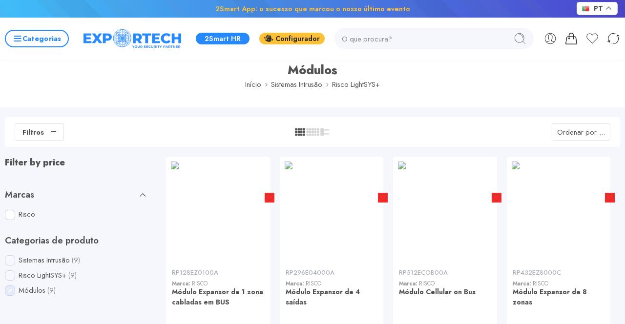

--- FILE ---
content_type: text/html; charset=UTF-8
request_url: https://store.exportech.com.pt/product-category/sistemas-intrusao/risco-lightsys/modulos-risco-lightsys/
body_size: 170109
content:

<!DOCTYPE html>
<html lang="pt-PT">
<head>
<meta charset="UTF-8" />
<meta http-equiv="X-UA-Compatible" content="IE=Edge" />
<meta name="viewport" content="width=device-width, initial-scale=1.0, maximum-scale=1.0, user-scalable=0" />
<link rel="profile" href="http://gmpg.org/xfn/11" />
<link rel="pingback" href="https://store.exportech.com.pt/xmlrpc.php" />
<link rel="shortcut icon" href="https://store.exportech.com.pt/wp-content/uploads/2024/05/loja_online_2_icon.png" />
<title>Módulos &#8211; Exportech</title>
<meta name='robots' content='max-image-preview:large' />
	<style>img:is([sizes="auto" i], [sizes^="auto," i]) { contain-intrinsic-size: 3000px 1500px }</style>
	<script id="cookieyes" type="text/javascript" src="https://cdn-cookieyes.com/client_data/dd44b80d0ba41bc265dd6f9c/script.js"></script><link rel='dns-prefetch' href='//www.googletagmanager.com' />
<link rel='dns-prefetch' href='//code.jquery.com' />
<link rel='dns-prefetch' href='//fonts.googleapis.com' />
<link rel="alternate" type="application/rss+xml" title="Exportech &raquo; Feed" href="https://store.exportech.com.pt/feed/" />
<link rel="preload" href="//store.exportech.com.pt/wp-content/themes/elessi-theme/assets/minify-font-icons/font-nasa-icons/nasa-font.woff" as="font" type="font/woff" crossorigin /><link rel="preload" href="//store.exportech.com.pt/wp-content/themes/elessi-theme/assets/minify-font-icons/font-pe-icon-7-stroke/Pe-icon-7-stroke.woff" as="font" type="font/woff" crossorigin /><link rel="preload" href="//store.exportech.com.pt/wp-content/themes/elessi-theme/assets/minify-font-icons/font-awesome-4.7.0/fontawesome-webfont.woff2" as="font" type="font/woff2" crossorigin /><link rel="preload" href="//store.exportech.com.pt/wp-content/themes/elessi-theme/assets/minify-font-icons/font-awesome-4.7.0/fontawesome-webfont.woff" as="font" type="font/woff" crossorigin /><link rel="alternate" type="application/rss+xml" title="Feed Exportech &raquo; Módulos Categoria" href="https://store.exportech.com.pt/product-category/sistemas-intrusao/risco-lightsys/modulos-risco-lightsys/feed/" />

<link rel='stylesheet' id='wdp_cart-summary-css' href='https://store.exportech.com.pt/wp-content/plugins/advanced-dynamic-pricing-for-woocommerce-pro/BaseVersion/assets/css/cart-summary.css' type='text/css' media='all' />
<link rel='stylesheet' id='woosb-blocks-css' href='https://store.exportech.com.pt/wp-content/plugins/woo-product-bundle/assets/css/blocks.css' type='text/css' media='all' />
<link rel='stylesheet' id='style-css-css' href='https://store.exportech.com.pt/wp-content/plugins/online-active-users//assets/css/style.css' type='text/css' media='all' />
<link rel='stylesheet' id='sweetalert2-css' href='https://store.exportech.com.pt/wp-content/plugins/user-registration-pro/assets/css/sweetalert2/sweetalert2.min.css' type='text/css' media='all' />
<link rel='stylesheet' id='user-registration-general-css' href='https://store.exportech.com.pt/wp-content/plugins/user-registration-pro/assets/css/user-registration.css' type='text/css' media='all' />
<link rel='stylesheet' id='user-registration-smallscreen-css' href='https://store.exportech.com.pt/wp-content/plugins/user-registration-pro/assets/css/user-registration-smallscreen.css' type='text/css' media='only screen and (max-width: 768px)' />
<link rel='stylesheet' id='user-registration-my-account-layout-css' href='https://store.exportech.com.pt/wp-content/plugins/user-registration-pro/assets/css/my-account-layout.css' type='text/css' media='all' />
<link rel='stylesheet' id='dashicons-css' href='https://store.exportech.com.pt/wp-includes/css/dashicons.min.css' type='text/css' media='all' />
<style id='dashicons-inline-css' type='text/css'>
[data-font="Dashicons"]:before {font-family: 'Dashicons' !important;content: attr(data-icon) !important;speak: none !important;font-weight: normal !important;font-variant: normal !important;text-transform: none !important;line-height: 1 !important;font-style: normal !important;-webkit-font-smoothing: antialiased !important;-moz-osx-font-smoothing: grayscale !important;}
</style>
<link rel='stylesheet' id='hfe-widgets-style-css' href='https://store.exportech.com.pt/wp-content/plugins/header-footer-elementor/inc/widgets-css/frontend.css' type='text/css' media='all' />
<link rel='stylesheet' id='hfe-woo-product-grid-css' href='https://store.exportech.com.pt/wp-content/plugins/header-footer-elementor/inc/widgets-css/woo-products.css' type='text/css' media='all' />
<link rel='stylesheet' id='wp-block-library-css' href='https://store.exportech.com.pt/wp-includes/css/dist/block-library/style.min.css' type='text/css' media='all' />
<style id='classic-theme-styles-inline-css' type='text/css'>
/*! This file is auto-generated */
.wp-block-button__link{color:#fff;background-color:#32373c;border-radius:9999px;box-shadow:none;text-decoration:none;padding:calc(.667em + 2px) calc(1.333em + 2px);font-size:1.125em}.wp-block-file__button{background:#32373c;color:#fff;text-decoration:none}
</style>
<link rel='stylesheet' id='nta-css-popup-css' href='https://store.exportech.com.pt/wp-content/plugins/wp-whatsapp/assets/dist/css/style.css' type='text/css' media='all' />
<style id='global-styles-inline-css' type='text/css'>
:root{--wp--preset--aspect-ratio--square: 1;--wp--preset--aspect-ratio--4-3: 4/3;--wp--preset--aspect-ratio--3-4: 3/4;--wp--preset--aspect-ratio--3-2: 3/2;--wp--preset--aspect-ratio--2-3: 2/3;--wp--preset--aspect-ratio--16-9: 16/9;--wp--preset--aspect-ratio--9-16: 9/16;--wp--preset--color--black: #000000;--wp--preset--color--cyan-bluish-gray: #abb8c3;--wp--preset--color--white: #ffffff;--wp--preset--color--pale-pink: #f78da7;--wp--preset--color--vivid-red: #cf2e2e;--wp--preset--color--luminous-vivid-orange: #ff6900;--wp--preset--color--luminous-vivid-amber: #fcb900;--wp--preset--color--light-green-cyan: #7bdcb5;--wp--preset--color--vivid-green-cyan: #00d084;--wp--preset--color--pale-cyan-blue: #8ed1fc;--wp--preset--color--vivid-cyan-blue: #0693e3;--wp--preset--color--vivid-purple: #9b51e0;--wp--preset--gradient--vivid-cyan-blue-to-vivid-purple: linear-gradient(135deg,rgba(6,147,227,1) 0%,rgb(155,81,224) 100%);--wp--preset--gradient--light-green-cyan-to-vivid-green-cyan: linear-gradient(135deg,rgb(122,220,180) 0%,rgb(0,208,130) 100%);--wp--preset--gradient--luminous-vivid-amber-to-luminous-vivid-orange: linear-gradient(135deg,rgba(252,185,0,1) 0%,rgba(255,105,0,1) 100%);--wp--preset--gradient--luminous-vivid-orange-to-vivid-red: linear-gradient(135deg,rgba(255,105,0,1) 0%,rgb(207,46,46) 100%);--wp--preset--gradient--very-light-gray-to-cyan-bluish-gray: linear-gradient(135deg,rgb(238,238,238) 0%,rgb(169,184,195) 100%);--wp--preset--gradient--cool-to-warm-spectrum: linear-gradient(135deg,rgb(74,234,220) 0%,rgb(151,120,209) 20%,rgb(207,42,186) 40%,rgb(238,44,130) 60%,rgb(251,105,98) 80%,rgb(254,248,76) 100%);--wp--preset--gradient--blush-light-purple: linear-gradient(135deg,rgb(255,206,236) 0%,rgb(152,150,240) 100%);--wp--preset--gradient--blush-bordeaux: linear-gradient(135deg,rgb(254,205,165) 0%,rgb(254,45,45) 50%,rgb(107,0,62) 100%);--wp--preset--gradient--luminous-dusk: linear-gradient(135deg,rgb(255,203,112) 0%,rgb(199,81,192) 50%,rgb(65,88,208) 100%);--wp--preset--gradient--pale-ocean: linear-gradient(135deg,rgb(255,245,203) 0%,rgb(182,227,212) 50%,rgb(51,167,181) 100%);--wp--preset--gradient--electric-grass: linear-gradient(135deg,rgb(202,248,128) 0%,rgb(113,206,126) 100%);--wp--preset--gradient--midnight: linear-gradient(135deg,rgb(2,3,129) 0%,rgb(40,116,252) 100%);--wp--preset--font-size--small: 13px;--wp--preset--font-size--medium: 20px;--wp--preset--font-size--large: 36px;--wp--preset--font-size--x-large: 42px;--wp--preset--spacing--20: 0.44rem;--wp--preset--spacing--30: 0.67rem;--wp--preset--spacing--40: 1rem;--wp--preset--spacing--50: 1.5rem;--wp--preset--spacing--60: 2.25rem;--wp--preset--spacing--70: 3.38rem;--wp--preset--spacing--80: 5.06rem;--wp--preset--shadow--natural: 6px 6px 9px rgba(0, 0, 0, 0.2);--wp--preset--shadow--deep: 12px 12px 50px rgba(0, 0, 0, 0.4);--wp--preset--shadow--sharp: 6px 6px 0px rgba(0, 0, 0, 0.2);--wp--preset--shadow--outlined: 6px 6px 0px -3px rgba(255, 255, 255, 1), 6px 6px rgba(0, 0, 0, 1);--wp--preset--shadow--crisp: 6px 6px 0px rgba(0, 0, 0, 1);}:where(.is-layout-flex){gap: 0.5em;}:where(.is-layout-grid){gap: 0.5em;}body .is-layout-flex{display: flex;}.is-layout-flex{flex-wrap: wrap;align-items: center;}.is-layout-flex > :is(*, div){margin: 0;}body .is-layout-grid{display: grid;}.is-layout-grid > :is(*, div){margin: 0;}:where(.wp-block-columns.is-layout-flex){gap: 2em;}:where(.wp-block-columns.is-layout-grid){gap: 2em;}:where(.wp-block-post-template.is-layout-flex){gap: 1.25em;}:where(.wp-block-post-template.is-layout-grid){gap: 1.25em;}.has-black-color{color: var(--wp--preset--color--black) !important;}.has-cyan-bluish-gray-color{color: var(--wp--preset--color--cyan-bluish-gray) !important;}.has-white-color{color: var(--wp--preset--color--white) !important;}.has-pale-pink-color{color: var(--wp--preset--color--pale-pink) !important;}.has-vivid-red-color{color: var(--wp--preset--color--vivid-red) !important;}.has-luminous-vivid-orange-color{color: var(--wp--preset--color--luminous-vivid-orange) !important;}.has-luminous-vivid-amber-color{color: var(--wp--preset--color--luminous-vivid-amber) !important;}.has-light-green-cyan-color{color: var(--wp--preset--color--light-green-cyan) !important;}.has-vivid-green-cyan-color{color: var(--wp--preset--color--vivid-green-cyan) !important;}.has-pale-cyan-blue-color{color: var(--wp--preset--color--pale-cyan-blue) !important;}.has-vivid-cyan-blue-color{color: var(--wp--preset--color--vivid-cyan-blue) !important;}.has-vivid-purple-color{color: var(--wp--preset--color--vivid-purple) !important;}.has-black-background-color{background-color: var(--wp--preset--color--black) !important;}.has-cyan-bluish-gray-background-color{background-color: var(--wp--preset--color--cyan-bluish-gray) !important;}.has-white-background-color{background-color: var(--wp--preset--color--white) !important;}.has-pale-pink-background-color{background-color: var(--wp--preset--color--pale-pink) !important;}.has-vivid-red-background-color{background-color: var(--wp--preset--color--vivid-red) !important;}.has-luminous-vivid-orange-background-color{background-color: var(--wp--preset--color--luminous-vivid-orange) !important;}.has-luminous-vivid-amber-background-color{background-color: var(--wp--preset--color--luminous-vivid-amber) !important;}.has-light-green-cyan-background-color{background-color: var(--wp--preset--color--light-green-cyan) !important;}.has-vivid-green-cyan-background-color{background-color: var(--wp--preset--color--vivid-green-cyan) !important;}.has-pale-cyan-blue-background-color{background-color: var(--wp--preset--color--pale-cyan-blue) !important;}.has-vivid-cyan-blue-background-color{background-color: var(--wp--preset--color--vivid-cyan-blue) !important;}.has-vivid-purple-background-color{background-color: var(--wp--preset--color--vivid-purple) !important;}.has-black-border-color{border-color: var(--wp--preset--color--black) !important;}.has-cyan-bluish-gray-border-color{border-color: var(--wp--preset--color--cyan-bluish-gray) !important;}.has-white-border-color{border-color: var(--wp--preset--color--white) !important;}.has-pale-pink-border-color{border-color: var(--wp--preset--color--pale-pink) !important;}.has-vivid-red-border-color{border-color: var(--wp--preset--color--vivid-red) !important;}.has-luminous-vivid-orange-border-color{border-color: var(--wp--preset--color--luminous-vivid-orange) !important;}.has-luminous-vivid-amber-border-color{border-color: var(--wp--preset--color--luminous-vivid-amber) !important;}.has-light-green-cyan-border-color{border-color: var(--wp--preset--color--light-green-cyan) !important;}.has-vivid-green-cyan-border-color{border-color: var(--wp--preset--color--vivid-green-cyan) !important;}.has-pale-cyan-blue-border-color{border-color: var(--wp--preset--color--pale-cyan-blue) !important;}.has-vivid-cyan-blue-border-color{border-color: var(--wp--preset--color--vivid-cyan-blue) !important;}.has-vivid-purple-border-color{border-color: var(--wp--preset--color--vivid-purple) !important;}.has-vivid-cyan-blue-to-vivid-purple-gradient-background{background: var(--wp--preset--gradient--vivid-cyan-blue-to-vivid-purple) !important;}.has-light-green-cyan-to-vivid-green-cyan-gradient-background{background: var(--wp--preset--gradient--light-green-cyan-to-vivid-green-cyan) !important;}.has-luminous-vivid-amber-to-luminous-vivid-orange-gradient-background{background: var(--wp--preset--gradient--luminous-vivid-amber-to-luminous-vivid-orange) !important;}.has-luminous-vivid-orange-to-vivid-red-gradient-background{background: var(--wp--preset--gradient--luminous-vivid-orange-to-vivid-red) !important;}.has-very-light-gray-to-cyan-bluish-gray-gradient-background{background: var(--wp--preset--gradient--very-light-gray-to-cyan-bluish-gray) !important;}.has-cool-to-warm-spectrum-gradient-background{background: var(--wp--preset--gradient--cool-to-warm-spectrum) !important;}.has-blush-light-purple-gradient-background{background: var(--wp--preset--gradient--blush-light-purple) !important;}.has-blush-bordeaux-gradient-background{background: var(--wp--preset--gradient--blush-bordeaux) !important;}.has-luminous-dusk-gradient-background{background: var(--wp--preset--gradient--luminous-dusk) !important;}.has-pale-ocean-gradient-background{background: var(--wp--preset--gradient--pale-ocean) !important;}.has-electric-grass-gradient-background{background: var(--wp--preset--gradient--electric-grass) !important;}.has-midnight-gradient-background{background: var(--wp--preset--gradient--midnight) !important;}.has-small-font-size{font-size: var(--wp--preset--font-size--small) !important;}.has-medium-font-size{font-size: var(--wp--preset--font-size--medium) !important;}.has-large-font-size{font-size: var(--wp--preset--font-size--large) !important;}.has-x-large-font-size{font-size: var(--wp--preset--font-size--x-large) !important;}
:where(.wp-block-post-template.is-layout-flex){gap: 1.25em;}:where(.wp-block-post-template.is-layout-grid){gap: 1.25em;}
:where(.wp-block-columns.is-layout-flex){gap: 2em;}:where(.wp-block-columns.is-layout-grid){gap: 2em;}
:root :where(.wp-block-pullquote){font-size: 1.5em;line-height: 1.6;}
</style>
<link rel='stylesheet' id='wcmlim_frontview_css-css' href='https://store.exportech.com.pt/wp-content/plugins/WooCommerce-Multi-Locations-Inventory-Management//public/css/wcmlim-public-min.css' type='text/css' media='all' />
<link rel='stylesheet' id='conditional-extra-fees-woocommerce-css' href='https://store.exportech.com.pt/wp-content/plugins/conditional-extra-fees-for-woocommerce/public/css/conditional-fees-rule-woocommerce-public.css' type='text/css' media='all' />
<link rel='stylesheet' id='wcmamtx-frontend-unique-css' href='https://store.exportech.com.pt/wp-content/plugins/customize-my-account-for-woocommerce/assets/css/frontend-unique.css' type='text/css' media='all' />
<link rel='stylesheet' id='menu-image-css' href='https://store.exportech.com.pt/wp-content/plugins/menu-image/includes/css/menu-image.css' type='text/css' media='all' />
<link rel='stylesheet' id='sr7css-css' href='//store.exportech.com.pt/wp-content/plugins/revslider/public/css/sr7.css' type='text/css' media='all' />
<style id='woocommerce-inline-inline-css' type='text/css'>
.woocommerce form .form-row .required { visibility: visible; }
</style>
<link rel='stylesheet' id='jquery-ui-css' href='https://code.jquery.com/ui/1.12.1/themes/base/jquery-ui.css?ver=6.8.3' type='text/css' media='all' />
<link rel='stylesheet' id='alpus-plugin-framework-base-css' href='https://store.exportech.com.pt/wp-content/plugins/alpus-product-brand/plugin-framework/assets/css/base.min.css' type='text/css' media='all' />
<link rel='stylesheet' id='alpus-plugin-framework-css' href='https://store.exportech.com.pt/wp-content/plugins/alpus-product-brand/plugin-framework/assets/css/framework.min.css' type='text/css' media='all' />
<link rel='stylesheet' id='hfe-style-css' href='https://store.exportech.com.pt/wp-content/plugins/header-footer-elementor/assets/css/header-footer-elementor.css' type='text/css' media='all' />
<link rel='stylesheet' id='elementor-frontend-css' href='https://store.exportech.com.pt/wp-content/uploads/elementor/css/custom-frontend.min.css' type='text/css' media='all' />
<link rel='stylesheet' id='elementor-post-5463-css' href='https://store.exportech.com.pt/wp-content/uploads/elementor/css/post-5463.css' type='text/css' media='all' />
<link rel='stylesheet' id='megamenu-css' href='https://store.exportech.com.pt/wp-content/uploads/maxmegamenu/style.css' type='text/css' media='all' />
<link rel='stylesheet' id='brands-styles-css' href='https://store.exportech.com.pt/wp-content/plugins/woocommerce/assets/css/brands.css' type='text/css' media='all' />
<link rel='stylesheet' id='yith-product-shipping-style-style-css' href='https://store.exportech.com.pt/wp-content/plugins/yith-product-shipping-for-woocommerce-premium/assets/css/yith-wcps-style.css' type='text/css' media='all' />
<link rel='stylesheet' id='elessi-fonts-icons-css' href='https://store.exportech.com.pt/wp-content/themes/elessi-theme/assets/minify-font-icons/fonts.min.css' type='text/css' media='all' />
<link rel='stylesheet' id='photoswipe-css' href='https://store.exportech.com.pt/wp-content/plugins/woocommerce/assets/css/photoswipe/photoswipe.min.css' type='text/css' media='all' />
<link rel='stylesheet' id='photoswipe-default-skin-css' href='https://store.exportech.com.pt/wp-content/plugins/woocommerce/assets/css/photoswipe/default-skin/default-skin.min.css' type='text/css' media='all' />
<link rel='stylesheet' id='nasa-fonts-css' href='https://fonts.googleapis.com/css?family=Plus+Jakarta+Sans%3A300%2C300italic%2C400%2C400italic%2C500%2C500italic%2C600%2C600italic%2C700%2C700italic%2C800%2C800italic%2C900%2C900italic%7CJost%3A300%2C300italic%2C400%2C400italic%2C500%2C500italic%2C600%2C600italic%2C700%2C700italic%2C800%2C800italic%2C900%2C900italic&#038;subset=latin&#038;display=swap&#038;ver=6.8.3' type='text/css' media='all' />
<link rel='stylesheet' id='jquery-fixedheadertable-style-css' href='https://store.exportech.com.pt/wp-content/plugins/yith-woocommerce-compare/assets/css/jquery.dataTables.css' type='text/css' media='all' />
<link rel='stylesheet' id='yith_woocompare_page-css' href='https://store.exportech.com.pt/wp-content/plugins/yith-woocommerce-compare/assets/css/compare.css' type='text/css' media='all' />
<link rel='stylesheet' id='yith-woocompare-widget-css' href='https://store.exportech.com.pt/wp-content/plugins/yith-woocommerce-compare/assets/css/widget.css' type='text/css' media='all' />
<link rel='stylesheet' id='asnp-wesb-badge-css' href='https://store.exportech.com.pt/wp-content/plugins/easy-sale-badges-for-woocommerce/assets/css/badge/style.css' type='text/css' media='all' />
<link rel='stylesheet' id='hfe-elementor-icons-css' href='https://store.exportech.com.pt/wp-content/plugins/elementor/assets/lib/eicons/css/elementor-icons.min.css' type='text/css' media='all' />
<link rel='stylesheet' id='hfe-icons-list-css' href='https://store.exportech.com.pt/wp-content/plugins/elementor/assets/css/widget-icon-list.min.css' type='text/css' media='all' />
<link rel='stylesheet' id='hfe-social-icons-css' href='https://store.exportech.com.pt/wp-content/plugins/elementor/assets/css/widget-social-icons.min.css' type='text/css' media='all' />
<link rel='stylesheet' id='hfe-social-share-icons-brands-css' href='https://store.exportech.com.pt/wp-content/plugins/elementor/assets/lib/font-awesome/css/brands.css' type='text/css' media='all' />
<link rel='stylesheet' id='hfe-social-share-icons-fontawesome-css' href='https://store.exportech.com.pt/wp-content/plugins/elementor/assets/lib/font-awesome/css/fontawesome.css' type='text/css' media='all' />
<link rel='stylesheet' id='hfe-nav-menu-icons-css' href='https://store.exportech.com.pt/wp-content/plugins/elementor/assets/lib/font-awesome/css/solid.css' type='text/css' media='all' />
<link rel='stylesheet' id='alpus-product-brand-css' href='https://store.exportech.com.pt/wp-content/plugins/alpus-product-brand/assets/css/product-brand.min.css' type='text/css' media='all' />
<link rel='stylesheet' id='wcmmq-front-style-css' href='https://store.exportech.com.pt/wp-content/plugins/woo-min-max-quantity-step-control-single/assets/css/wcmmq-front.css' type='text/css' media='all' />
<link rel='stylesheet' id='wcapf-icons-css' href='https://store.exportech.com.pt/wp-content/plugins/wc-ajax-product-filter-pro/public/icons/icons.css' type='text/css' media='all' />
<link rel='stylesheet' id='wcapf-chosen-css' href='https://store.exportech.com.pt/wp-content/plugins/wc-ajax-product-filter-pro/public/lib/chosen/chosen.min.css' type='text/css' media='all' />
<link rel='stylesheet' id='wcapf-nouislider-css' href='https://store.exportech.com.pt/wp-content/plugins/wc-ajax-product-filter-pro/public/lib/nouislider/nouislider.min.css' type='text/css' media='all' />
<link rel='stylesheet' id='wc-ajax-product-filter-styles-css' href='https://store.exportech.com.pt/wp-content/plugins/wc-ajax-product-filter-pro/public/css/wc-ajax-product-filter-styles.min.css' type='text/css' media='all' />
<style id='wc-ajax-product-filter-styles-inline-css' type='text/css'>
:root {
			--wcapf-primary-color-rgb: 28, 93, 161;
			--wcapf-primary-text-color-rgb: 255, 255, 255;
			--wcapf-star-icon-color: #fda256;
		}
</style>
<link rel='stylesheet' id='elessi-style-css' href='https://store.exportech.com.pt/wp-content/themes/elessi-theme-child/style.css' type='text/css' media='all' />
<link rel='stylesheet' id='elessi-style-elementor-css' href='https://store.exportech.com.pt/wp-content/themes/elessi-theme/style-elementor.css' type='text/css' media='all' />
<link rel='stylesheet' id='elessi-style-crazy-css' href='https://store.exportech.com.pt/wp-content/themes/elessi-theme/assets/css/style-crazy-load.css' type='text/css' media='all' />
<link rel='stylesheet' id='elessi-style-large-css' href='https://store.exportech.com.pt/wp-content/themes/elessi-theme/assets/css/style-large.css' type='text/css' media='all' />
<link rel='stylesheet' id='elessi-loop-product-css' href='https://store.exportech.com.pt/wp-content/themes/elessi-theme/assets/css/style-loop-product-modern-5.css' type='text/css' media='all' />
<link rel='stylesheet' id='elessi-style-products-list-css' href='https://store.exportech.com.pt/wp-content/themes/elessi-theme/assets/css/style-products-list.css' type='text/css' media='all' />
<link rel='stylesheet' id='elessi-style-archive-products-css' href='https://store.exportech.com.pt/wp-content/themes/elessi-theme/assets/css/style-archive-products.css' type='text/css' media='all' />
<link rel='stylesheet' id='elessi-style-font-weight-css' href='https://store.exportech.com.pt/wp-content/themes/elessi-theme/assets/css/style-font-weight-500.css' type='text/css' media='all' />
<link rel='stylesheet' id='sib-front-css-css' href='https://store.exportech.com.pt/wp-content/plugins/mailin/css/mailin-front.css' type='text/css' media='all' />
<link rel='stylesheet' id='nasa-sc-woo-css' href='https://store.exportech.com.pt/wp-content/plugins/nasa-core/assets/css/nasa-sc-woo.css' type='text/css' media='all' />
<link rel='stylesheet' id='nasa-sc-css' href='https://store.exportech.com.pt/wp-content/plugins/nasa-core/assets/css/nasa-sc.css' type='text/css' media='all' />
<link rel='stylesheet' id='elessi-style-dynamic-css' href='//store.exportech.com.pt/wp-content/uploads/nasa-dynamic/dynamic.css' type='text/css' media='all' />
<link rel='stylesheet' id='wdp_pricing-table-css' href='https://store.exportech.com.pt/wp-content/plugins/advanced-dynamic-pricing-for-woocommerce-pro/BaseVersion/assets/css/pricing-table.css' type='text/css' media='all' />
<link rel='stylesheet' id='wdp_deals-table-css' href='https://store.exportech.com.pt/wp-content/plugins/advanced-dynamic-pricing-for-woocommerce-pro/BaseVersion/assets/css/deals-table.css' type='text/css' media='all' />
<link rel='stylesheet' id='wdp_gift-table-css' href='https://store.exportech.com.pt/wp-content/plugins/advanced-dynamic-pricing-for-woocommerce-pro/ProVersion/assets/css/gift-table.css' type='text/css' media='all' />
<script type="text/template" id="tmpl-variation-template">
	<div class="woocommerce-variation-description">{{{ data.variation.variation_description }}}</div>
	<div class="woocommerce-variation-price">{{{ data.variation.price_html }}}</div>
	<div class="woocommerce-variation-availability">{{{ data.variation.availability_html }}}</div>
</script>
<script type="text/template" id="tmpl-unavailable-variation-template">
	<p role="alert">Desculpe, este produto não está disponível. Por favor escolha uma combinação diferente.</p>
</script>
<script type="text/javascript" id="woocommerce-google-analytics-integration-gtag-js-after">
/* <![CDATA[ */
/* Google Analytics for WooCommerce (gtag.js) */
					window.dataLayer = window.dataLayer || [];
					function gtag(){dataLayer.push(arguments);}
					// Set up default consent state.
					for ( const mode of [{"analytics_storage":"denied","ad_storage":"denied","ad_user_data":"denied","ad_personalization":"denied","region":["AT","BE","BG","HR","CY","CZ","DK","EE","FI","FR","DE","GR","HU","IS","IE","IT","LV","LI","LT","LU","MT","NL","NO","PL","PT","RO","SK","SI","ES","SE","GB","CH"]}] || [] ) {
						gtag( "consent", "default", { "wait_for_update": 500, ...mode } );
					}
					gtag("js", new Date());
					gtag("set", "developer_id.dOGY3NW", true);
					gtag("config", "G-1LKR2YYKW0", {"track_404":false,"allow_google_signals":false,"logged_in":false,"linker":{"domains":[],"allow_incoming":false},"custom_map":{"dimension1":"logged_in"}});
/* ]]> */
</script>
<script type="text/javascript" src="https://store.exportech.com.pt/wp-includes/js/jquery/jquery.min.js" id="jquery-core-js"></script>
<script type="text/javascript" src="https://store.exportech.com.pt/wp-includes/js/jquery/jquery-migrate.min.js" id="jquery-migrate-js"></script>
<script type="text/javascript" id="jquery-js-after">
/* <![CDATA[ */
!function($){"use strict";$(document).ready(function(){$(this).scrollTop()>100&&$(".hfe-scroll-to-top-wrap").removeClass("hfe-scroll-to-top-hide"),$(window).scroll(function(){$(this).scrollTop()<100?$(".hfe-scroll-to-top-wrap").fadeOut(300):$(".hfe-scroll-to-top-wrap").fadeIn(300)}),$(".hfe-scroll-to-top-wrap").on("click",function(){$("html, body").animate({scrollTop:0},300);return!1})})}(jQuery);
!function($){'use strict';$(document).ready(function(){var bar=$('.hfe-reading-progress-bar');if(!bar.length)return;$(window).on('scroll',function(){var s=$(window).scrollTop(),d=$(document).height()-$(window).height(),p=d? s/d*100:0;bar.css('width',p+'%')});});}(jQuery);
/* ]]> */
</script>
<script type="text/javascript" id="wcmlim_show_address-js-extra">
/* <![CDATA[ */
var admin_url = {"ajax_url":"https:\/\/store.exportech.com.pt\/wp-admin\/admin-ajax.php"};
/* ]]> */
</script>
<script type="text/javascript" defer src="https://store.exportech.com.pt/wp-content/plugins/WooCommerce-Multi-Locations-Inventory-Management/public/js/wcmlim-show-address-min.js" id="wcmlim_show_address-js"></script>
<script type="text/javascript" defer src="https://store.exportech.com.pt/wp-content/plugins/conditional-extra-fees-for-woocommerce/public/js/conditional-fees-rule-woocommerce-public.js" id="conditional-extra-fees-woocommerce-js"></script>
<script type="text/javascript" defer src="https://store.exportech.com.pt/wp-content/plugins/customize-my-account-for-woocommerce/assets/js/frontend-unique.js" id="wcmamtx-frontend-unique-js"></script>
<script type="text/javascript" src="//store.exportech.com.pt/wp-content/plugins/revslider/public/js/libs/tptools.js" id="tp-tools-js" async="async" data-wp-strategy="async"></script>
<script type="text/javascript" src="//store.exportech.com.pt/wp-content/plugins/revslider/public/js/sr7.js" id="sr7-js" async="async" data-wp-strategy="async"></script>
<script type="text/javascript" id="cartbounty-js-extra">
/* <![CDATA[ */
var cartbounty_co = {"save_custom_fields":"1","checkout_fields":"#email, #billing_email, #billing-country, #billing_country, #billing-first_name, #billing_first_name, #billing-last_name, #billing_last_name, #billing-company, #billing_company, #billing-address_1, #billing_address_1, #billing-address_2, #billing_address_2, #billing-city, #billing_city, #billing-state, #billing_state, #billing-postcode, #billing_postcode, #billing-phone, #billing_phone, #shipping-country, #shipping_country, #shipping-first_name, #shipping_first_name, #shipping-last_name, #shipping_last_name, #shipping-company, #shipping_company, #shipping-address_1, #shipping_address_1, #shipping-address_2, #shipping_address_2, #shipping-city, #shipping_city, #shipping-state, #shipping_state, #shipping-postcode, #shipping_postcode, #shipping-phone, #checkbox-control-1, #ship-to-different-address-checkbox, #checkbox-control-0, #createaccount, #checkbox-control-2, #order-notes textarea, #order_comments","custom_email_selectors":".cartbounty-custom-email-field, .login #username, .wpforms-container input[type=\"email\"], .sgpb-form input[type=\"email\"], .pum-container input[type=\"email\"], .nf-form-cont input[type=\"email\"], .wpcf7 input[type=\"email\"], .fluentform input[type=\"email\"], .sib_signup_form input[type=\"email\"], .mailpoet_form input[type=\"email\"], .tnp input[type=\"email\"], .om-element input[type=\"email\"], .om-holder input[type=\"email\"], .poptin-popup input[type=\"email\"], .gform_wrapper input[type=\"email\"], .paoc-popup input[type=\"email\"], .ays-pb-form input[type=\"email\"], .hustle-form input[type=\"email\"], .et_pb_section input[type=\"email\"], .brave_form_form input[type=\"email\"], .ppsPopupShell input[type=\"email\"], .xoo-el-container input[type=\"email\"], .xoo-el-container input[name=\"xoo-el-username\"]","custom_phone_selectors":".cartbounty-custom-phone-field, .wpforms-container input[type=\"tel\"], .sgpb-form input[type=\"tel\"], .nf-form-cont input[type=\"tel\"], .wpcf7 input[type=\"tel\"], .fluentform input[type=\"tel\"], .om-element input[type=\"tel\"], .om-holder input[type=\"tel\"], .poptin-popup input[type=\"tel\"], .gform_wrapper input[type=\"tel\"], .paoc-popup input[type=\"tel\"], .ays-pb-form input[type=\"tel\"], .hustle-form input[name=\"phone\"], .et_pb_section input[type=\"tel\"], .xoo-el-container input[type=\"tel\"]","custom_button_selectors":".cartbounty-add-to-cart, .add_to_cart_button, .ajax_add_to_cart, .single_add_to_cart_button, .yith-wfbt-submit-button","consent_field":"","email_validation":"^[^\\s@]+@[^\\s@]+\\.[^\\s@]{2,}$","phone_validation":"^[+0-9\\s]\\s?\\d[0-9\\s-.]{6,30}$","nonce":"a5c9cfd6b4","ajaxurl":"https:\/\/store.exportech.com.pt\/wp-admin\/admin-ajax.php"};
/* ]]> */
</script>
<script type="text/javascript" defer src="https://store.exportech.com.pt/wp-content/plugins/woo-save-abandoned-carts/public/js/cartbounty-public.js" id="cartbounty-js"></script>
<script type="text/javascript" src="https://store.exportech.com.pt/wp-content/plugins/woocommerce/assets/js/jquery-blockui/jquery.blockUI.min.js" id="wc-jquery-blockui-js" defer="defer" data-wp-strategy="defer"></script>
<script type="text/javascript" id="wc-add-to-cart-js-extra">
/* <![CDATA[ */
var wc_add_to_cart_params = {"ajax_url":"\/wp-admin\/admin-ajax.php","wc_ajax_url":"\/?wc-ajax=%%endpoint%%","i18n_view_cart":"Ver carrinho","cart_url":"https:\/\/store.exportech.com.pt\/shopping-cart\/","is_cart":"","cart_redirect_after_add":"no"};
/* ]]> */
</script>
<script type="text/javascript" src="https://store.exportech.com.pt/wp-content/plugins/woocommerce/assets/js/frontend/add-to-cart.min.js" id="wc-add-to-cart-js" defer="defer" data-wp-strategy="defer"></script>
<script type="text/javascript" src="https://store.exportech.com.pt/wp-content/plugins/woocommerce/assets/js/js-cookie/js.cookie.min.js" id="wc-js-cookie-js" defer="defer" data-wp-strategy="defer"></script>
<script type="text/javascript" id="woocommerce-js-extra">
/* <![CDATA[ */
var woocommerce_params = {"ajax_url":"\/wp-admin\/admin-ajax.php","wc_ajax_url":"\/?wc-ajax=%%endpoint%%","i18n_password_show":"Show password","i18n_password_hide":"Hide password"};
/* ]]> */
</script>
<script type="text/javascript" src="https://store.exportech.com.pt/wp-content/plugins/woocommerce/assets/js/frontend/woocommerce.min.js" id="woocommerce-js" defer="defer" data-wp-strategy="defer"></script>
<script type="text/javascript" src="https://store.exportech.com.pt/wp-content/plugins/woocommerce/assets/js/photoswipe/photoswipe.min.js" id="wc-photoswipe-js" defer="defer" data-wp-strategy="defer"></script>
<script type="text/javascript" src="https://store.exportech.com.pt/wp-content/plugins/woocommerce/assets/js/photoswipe/photoswipe-ui-default.min.js" id="wc-photoswipe-ui-default-js" defer="defer" data-wp-strategy="defer"></script>
<script type="text/javascript" id="wc-cart-fragments-js-extra">
/* <![CDATA[ */
var wc_cart_fragments_params = {"ajax_url":"\/wp-admin\/admin-ajax.php","wc_ajax_url":"\/?wc-ajax=%%endpoint%%","cart_hash_key":"wc_cart_hash_59c721569b6e61e0916238276a136eb2","fragment_name":"wc_fragments_59c721569b6e61e0916238276a136eb2","request_timeout":"5000"};
/* ]]> */
</script>
<script type="text/javascript" src="https://store.exportech.com.pt/wp-content/plugins/woocommerce/assets/js/frontend/cart-fragments.min.js" id="wc-cart-fragments-js" defer="defer" data-wp-strategy="defer"></script>
<script type="text/javascript" src="https://store.exportech.com.pt/wp-content/plugins/woocommerce/assets/js/jquery-cookie/jquery.cookie.min.js" id="wc-jquery-cookie-js" defer="defer" data-wp-strategy="defer"></script>
<script type="text/javascript" src="https://store.exportech.com.pt/wp-includes/js/underscore.min.js" id="underscore-js"></script>
<script type="text/javascript" id="wp-util-js-extra">
/* <![CDATA[ */
var _wpUtilSettings = {"ajax":{"url":"\/wp-admin\/admin-ajax.php"}};
/* ]]> */
</script>
<script type="text/javascript" src="https://store.exportech.com.pt/wp-includes/js/wp-util.min.js" id="wp-util-js"></script>
<script type="text/javascript" id="wc-add-to-cart-variation-js-extra">
/* <![CDATA[ */
var wc_add_to_cart_variation_params = {"wc_ajax_url":"\/?wc-ajax=%%endpoint%%","i18n_no_matching_variations_text":"Desculpe, nenhum produto encontrado com os termos seleccionados. Por favor escolha uma combina\u00e7\u00e3o diferente.","i18n_make_a_selection_text":"Seleccione as op\u00e7\u00f5es do produto antes de o adicionar ao seu carrinho.","i18n_unavailable_text":"Desculpe, este produto n\u00e3o est\u00e1 dispon\u00edvel. Por favor escolha uma combina\u00e7\u00e3o diferente.","i18n_reset_alert_text":"Your selection has been reset. Please select some product options before adding this product to your cart."};
/* ]]> */
</script>
<script type="text/javascript" src="https://store.exportech.com.pt/wp-content/plugins/woocommerce/assets/js/frontend/add-to-cart-variation.min.js" id="wc-add-to-cart-variation-js" defer="defer" data-wp-strategy="defer"></script>
<script type="text/javascript" id="sib-front-js-js-extra">
/* <![CDATA[ */
var sibErrMsg = {"invalidMail":"Please fill out valid email address","requiredField":"Please fill out required fields","invalidDateFormat":"Please fill out valid date format","invalidSMSFormat":"Please fill out valid phone number"};
var ajax_sib_front_object = {"ajax_url":"https:\/\/store.exportech.com.pt\/wp-admin\/admin-ajax.php","ajax_nonce":"fa8c0cafc9","flag_url":"https:\/\/store.exportech.com.pt\/wp-content\/plugins\/mailin\/img\/flags\/"};
/* ]]> */
</script>
<script type="text/javascript" defer src="https://store.exportech.com.pt/wp-content/plugins/mailin/js/mailin-front.js" id="sib-front-js-js"></script>
<link rel="https://api.w.org/" href="https://store.exportech.com.pt/wp-json/" /><link rel="alternate" title="JSON" type="application/json" href="https://store.exportech.com.pt/wp-json/wp/v2/product_cat/1774" /><link rel="EditURI" type="application/rsd+xml" title="RSD" href="https://store.exportech.com.pt/xmlrpc.php?rsd" />
<meta name="generator" content="WordPress 6.8.3" />
<meta name="generator" content="WooCommerce 10.3.7" />
  <style>
    /* === MINI CART – FORÇAR CORES DOS BOTÕES === */

    /* GERAR ORÇAMENTO (AZUL) */
    .nasa-static-sidebar .btn-mini-cart .woocommerce-mini-cart__buttons a.exp-generate-orc,
    .ns-cart-popup-v2 .btn-mini-cart .woocommerce-mini-cart__buttons a.exp-generate-orc {
      background-color: #0074fe !important;
      border-color: #0074fe !important;
      color: #fff !important;
    }

    /* LIMPAR CARRINHO (VERMELHO) */
    .nasa-static-sidebar .btn-mini-cart .woocommerce-mini-cart__buttons a.exp-clear-mini-cart,
    .ns-cart-popup-v2 .btn-mini-cart .woocommerce-mini-cart__buttons a.exp-clear-mini-cart {
      background-color: #FFF0F3 !important;
      border-color: #ef4444 !important;
      color: red !important;
    }

    /* Hover */
    .nasa-static-sidebar .btn-mini-cart .woocommerce-mini-cart__buttons a.exp-generate-orc:hover,
    .ns-cart-popup-v2 .btn-mini-cart .woocommerce-mini-cart__buttons a.exp-generate-orc:hover {
      background-color: #1d4ed8 !important;
      border-color: #1d4ed8 !important;
    }

    .nasa-static-sidebar .btn-mini-cart .woocommerce-mini-cart__buttons a.exp-clear-mini-cart:hover,
    .ns-cart-popup-v2 .btn-mini-cart .woocommerce-mini-cart__buttons a.exp-clear-mini-cart:hover {
      background-color: #ef4444 !important;
      border-color: #dc2626 !important;
      color: #FFF0F3 !important;
      ;
    }

    /* Wrapper dos botões do mini-cart */
    .woocommerce-mini-cart__buttons,
    .mini-cart-buttons,
    .widget_shopping_cart_content .buttons {
      display: flex;
      gap: 10px;
      flex-wrap: wrap;
    }

    /* Ambos ocupam metade da linha */
    a.button.exp-generate-orc,
    a.button.exp-clear-mini-cart {
      flex: 1 1 calc(50% - 5px);
      text-align: center;
      height: 40px;
      line-height: 40px;
      padding: 0 !important;
      border-radius: 5px !important;
      font-weight: 500;
      font-size: small;
      !important;
    }

    /* === Gerar Orçamento (AZUL) === */
    a.button.exp-generate-orc {
      background: #2563eb !important;
      border-color: #2563eb !important;
      color: #fff !important;
    }

    a.button.exp-generate-orc:hover {
      background: #1d4ed8 !important;
      border-color: #1d4ed8 !important;
    }

    /* === Limpar Carrinho (VERMELHO) === */
    a.button.exp-clear-mini-cart {
      background: #ef4444 !important;
      border-color: #ef4444 !important;
      color: #fff !important;
    }

    a.button.exp-clear-mini-cart:hover {
      background: #dc2626 !important;
      border-color: #dc2626 !important;
    }

    /* Mobile safety */
    @media (max-width: 420px) {

      a.button.exp-generate-orc,
      a.button.exp-clear-mini-cart {
        flex: 1 1 100%;
      }
    }

    .exp-clean-btn {
      display: inline-flex;
      align-items: center;
      justify-content: center;
      padding: 8px 16px;
      font-size: 14px;
      font-weight: 500;
      border-radius: 999px;
      border: none;
      background: #e53935 !important;
      /* rosa claro */
      color: white !important;
      /* vermelho texto */
      cursor: pointer;
      transition: all .2s ease;
      text-decoration: none;
      /* para o <a> do mini cart */
    }

    a.button.buy-end {
      background: #22c55e !important;
      /* verde */
      border-color: #22c55e !important;
      color: #fff !important;
    }

    a.button.buy-end:hover,
    a.button.buy-end:focus {
      background: #16a34a !important;
      /* verde mais escuro */
      border-color: #16a34a !important;
      color: #fff !important;
    }

    .exp-clean-btn:hover,
    .exp-clean-btn:focus-visible,
    .exp-remove-row:hover,
    .exp-remove-row:focus-visible {
      border-color: #e53935 !important;
      background: #e53935 !important;
      /* vermelho */
      color: white !important;
      /* texto invertido */


      outline: none;
    }


    .exp-pdf-btn {
      display: inline-flex;
      align-items: center;
      justify-content: center;
      width: 38px;
      height: 38px;
      border-radius: 999px;
      border: 1px solid #e5e7eb;
      background: #fff;
      text-decoration: none;
    }

    .exp-pdf-btn:hover {
      background: #f5f5f5;
    }

    .exp-pdf-btn img {
      display: block;
    }
  </style>
  <style type="text/css">
span.wcmmq_prefix {
    float: left;
    padding: 10px;
    margin: 0;
}
</style>
	<noscript><style>.woocommerce-product-gallery{ opacity: 1 !important; }</style></noscript>
	<meta name="generator" content="Elementor 3.32.5; features: e_font_icon_svg, additional_custom_breakpoints; settings: css_print_method-external, google_font-disabled, font_display-swap">
        <style type="text/css">
            .wdp_bulk_table_content .wdp_pricing_table_caption { color: #6d6d6d ! important} .wdp_bulk_table_content table thead td { color: #6d6d6d ! important} .wdp_bulk_table_content table thead td { background-color: #efefef ! important} .wdp_bulk_table_content table thead td { higlight_background_color-color: #efefef ! important} .wdp_bulk_table_content table thead td { higlight_text_color: #6d6d6d ! important} .wdp_bulk_table_content table tbody td { color: #6d6d6d ! important} .wdp_bulk_table_content table tbody td { background-color: #ffffff ! important} .wdp_bulk_table_content .wdp_pricing_table_footer { color: #6d6d6d ! important}        </style>
        <script type="text/javascript" src="https://cdn.brevo.com/js/sdk-loader.js" async></script>
<script type="text/javascript">
  window.Brevo = window.Brevo || [];
  window.Brevo.push(['init', {"client_key":"qjy7parqjms2cpqjm4np9","email_id":null,"push":{"customDomain":"https:\/\/store.exportech.com.pt\/wp-content\/plugins\/mailin\/"},"service_worker_url":"wonderpush-worker-loader.min.js?webKey=6ca3808987d2c08da45824e769c5f73612b05f13196fe004dda5863d47b1a4ee","frame_url":"brevo-frame.html"}]);
</script><script type="text/javascript" src="https://cdn.by.wonderpush.com/sdk/1.1/wonderpush-loader.min.js" async></script>
<script type="text/javascript">
  window.WonderPush = window.WonderPush || [];
  window.WonderPush.push(['init', {"customDomain":"https:\/\/store.exportech.com.pt\/wp-content\/plugins\/mailin\/","serviceWorkerUrl":"wonderpush-worker-loader.min.js?webKey=6ca3808987d2c08da45824e769c5f73612b05f13196fe004dda5863d47b1a4ee","frameUrl":"wonderpush.min.html","webKey":"6ca3808987d2c08da45824e769c5f73612b05f13196fe004dda5863d47b1a4ee"}]);
</script><script type="text/javascript" src="https://cdn.brevo.com/js/sdk-loader.js" async></script><script type="text/javascript">
            window.Brevo = window.Brevo || [];
            window.Brevo.push(["init", {
                client_key: "qjy7parqjms2cpqjm4np9",
                email_id: "",
                push: {
                    customDomain: "https://store.exportech.com.pt\/wp-content\/plugins\/woocommerce-sendinblue-newsletter-subscription\/"
                }
            }]);
        </script>			<style>
				.e-con.e-parent:nth-of-type(n+4):not(.e-lazyloaded):not(.e-no-lazyload),
				.e-con.e-parent:nth-of-type(n+4):not(.e-lazyloaded):not(.e-no-lazyload) * {
					background-image: none !important;
				}
				@media screen and (max-height: 1024px) {
					.e-con.e-parent:nth-of-type(n+3):not(.e-lazyloaded):not(.e-no-lazyload),
					.e-con.e-parent:nth-of-type(n+3):not(.e-lazyloaded):not(.e-no-lazyload) * {
						background-image: none !important;
					}
				}
				@media screen and (max-height: 640px) {
					.e-con.e-parent:nth-of-type(n+2):not(.e-lazyloaded):not(.e-no-lazyload),
					.e-con.e-parent:nth-of-type(n+2):not(.e-lazyloaded):not(.e-no-lazyload) * {
						background-image: none !important;
					}
				}
			</style>
			<style type="text/css" id="custom-background-css">
body.custom-background { background-color: #ffffff; }
</style>
	<!-- Google Tag Manager -->
<script>(function(w,d,s,l,i){w[l]=w[l]||[];w[l].push({'gtm.start':
new Date().getTime(),event:'gtm.js'});var f=d.getElementsByTagName(s)[0],
j=d.createElement(s),dl=l!='dataLayer'?'&l='+l:'';j.async=true;j.src=
'https://www.googletagmanager.com/gtm.js?id='+i+dl;f.parentNode.insertBefore(j,f);
})(window,document,'script','dataLayer','GTM-KMT4X7ZN');</script>
<!-- End Google Tag Manager --><link rel="preconnect" href="https://fonts.googleapis.com">
<link rel="preconnect" href="https://fonts.gstatic.com/" crossorigin>
<meta name="generator" content="Powered by Slider Revolution 6.7.38 - responsive, Mobile-Friendly Slider Plugin for WordPress with comfortable drag and drop interface." />
<link rel="icon" href="https://store.exportech.com.pt/wp-content/uploads/2024/05/cropped-loja_online_2_icon-32x32.png" sizes="32x32" />
<link rel="icon" href="https://store.exportech.com.pt/wp-content/uploads/2024/05/cropped-loja_online_2_icon-192x192.png" sizes="192x192" />
<link rel="apple-touch-icon" href="https://store.exportech.com.pt/wp-content/uploads/2024/05/cropped-loja_online_2_icon-180x180.png" />
<meta name="msapplication-TileImage" content="https://store.exportech.com.pt/wp-content/uploads/2024/05/cropped-loja_online_2_icon-270x270.png" />
<script>
	window._tpt			??= {};
	window.SR7			??= {};
	_tpt.R				??= {};
	_tpt.R.fonts		??= {};
	_tpt.R.fonts.customFonts??= {};
	SR7.devMode			=  false;
	SR7.F 				??= {};
	SR7.G				??= {};
	SR7.LIB				??= {};
	SR7.E				??= {};
	SR7.E.gAddons		??= {};
	SR7.E.php 			??= {};
	SR7.E.nonce			= 'ea90b7cefb';
	SR7.E.ajaxurl		= 'https://store.exportech.com.pt/wp-admin/admin-ajax.php';
	SR7.E.resturl		= 'https://store.exportech.com.pt/wp-json/';
	SR7.E.slug_path		= 'revslider/revslider.php';
	SR7.E.slug			= 'revslider';
	SR7.E.plugin_url	= 'https://store.exportech.com.pt/wp-content/plugins/revslider/';
	SR7.E.wp_plugin_url = 'https://store.exportech.com.pt/wp-content/plugins/';
	SR7.E.revision		= '6.7.38';
	SR7.E.fontBaseUrl	= '';
	SR7.G.breakPoints 	= [1240,1024,778,480];
	SR7.G.fSUVW 		= false;
	SR7.E.modules 		= ['module','page','slide','layer','draw','animate','srtools','canvas','defaults','carousel','navigation','media','modifiers','migration'];
	SR7.E.libs 			= ['WEBGL'];
	SR7.E.css 			= ['csslp','cssbtns','cssfilters','cssnav','cssmedia'];
	SR7.E.resources		= {};
	SR7.E.ytnc			= false;
	SR7.JSON			??= {};
/*! Slider Revolution 7.0 - Page Processor */
!function(){"use strict";window.SR7??={},window._tpt??={},SR7.version="Slider Revolution 6.7.16",_tpt.getMobileZoom=()=>_tpt.is_mobile?document.documentElement.clientWidth/window.innerWidth:1,_tpt.getWinDim=function(t){_tpt.screenHeightWithUrlBar??=window.innerHeight;let e=SR7.F?.modal?.visible&&SR7.M[SR7.F.module.getIdByAlias(SR7.F.modal.requested)];_tpt.scrollBar=window.innerWidth!==document.documentElement.clientWidth||e&&window.innerWidth!==e.c.module.clientWidth,_tpt.winW=_tpt.getMobileZoom()*window.innerWidth-(_tpt.scrollBar||"prepare"==t?_tpt.scrollBarW??_tpt.mesureScrollBar():0),_tpt.winH=_tpt.getMobileZoom()*window.innerHeight,_tpt.winWAll=document.documentElement.clientWidth},_tpt.getResponsiveLevel=function(t,e){return SR7.G.fSUVW?_tpt.closestGE(t,window.innerWidth):_tpt.closestGE(t,_tpt.winWAll)},_tpt.mesureScrollBar=function(){let t=document.createElement("div");return t.className="RSscrollbar-measure",t.style.width="100px",t.style.height="100px",t.style.overflow="scroll",t.style.position="absolute",t.style.top="-9999px",document.body.appendChild(t),_tpt.scrollBarW=t.offsetWidth-t.clientWidth,document.body.removeChild(t),_tpt.scrollBarW},_tpt.loadCSS=async function(t,e,s){return s?_tpt.R.fonts.required[e].status=1:(_tpt.R[e]??={},_tpt.R[e].status=1),new Promise(((i,n)=>{if(_tpt.isStylesheetLoaded(t))s?_tpt.R.fonts.required[e].status=2:_tpt.R[e].status=2,i();else{const o=document.createElement("link");o.rel="stylesheet";let l="text",r="css";o["type"]=l+"/"+r,o.href=t,o.onload=()=>{s?_tpt.R.fonts.required[e].status=2:_tpt.R[e].status=2,i()},o.onerror=()=>{s?_tpt.R.fonts.required[e].status=3:_tpt.R[e].status=3,n(new Error(`Failed to load CSS: ${t}`))},document.head.appendChild(o)}}))},_tpt.addContainer=function(t){const{tag:e="div",id:s,class:i,datas:n,textContent:o,iHTML:l}=t,r=document.createElement(e);if(s&&""!==s&&(r.id=s),i&&""!==i&&(r.className=i),n)for(const[t,e]of Object.entries(n))"style"==t?r.style.cssText=e:r.setAttribute(`data-${t}`,e);return o&&(r.textContent=o),l&&(r.innerHTML=l),r},_tpt.collector=function(){return{fragment:new DocumentFragment,add(t){var e=_tpt.addContainer(t);return this.fragment.appendChild(e),e},append(t){t.appendChild(this.fragment)}}},_tpt.isStylesheetLoaded=function(t){let e=t.split("?")[0];return Array.from(document.querySelectorAll('link[rel="stylesheet"], link[rel="preload"]')).some((t=>t.href.split("?")[0]===e))},_tpt.preloader={requests:new Map,preloaderTemplates:new Map,show:function(t,e){if(!e||!t)return;const{type:s,color:i}=e;if(s<0||"off"==s)return;const n=`preloader_${s}`;let o=this.preloaderTemplates.get(n);o||(o=this.build(s,i),this.preloaderTemplates.set(n,o)),this.requests.has(t)||this.requests.set(t,{count:0});const l=this.requests.get(t);clearTimeout(l.timer),l.count++,1===l.count&&(l.timer=setTimeout((()=>{l.preloaderClone=o.cloneNode(!0),l.anim&&l.anim.kill(),void 0!==_tpt.gsap?l.anim=_tpt.gsap.fromTo(l.preloaderClone,1,{opacity:0},{opacity:1}):l.preloaderClone.classList.add("sr7-fade-in"),t.appendChild(l.preloaderClone)}),150))},hide:function(t){if(!this.requests.has(t))return;const e=this.requests.get(t);e.count--,e.count<0&&(e.count=0),e.anim&&e.anim.kill(),0===e.count&&(clearTimeout(e.timer),e.preloaderClone&&(e.preloaderClone.classList.remove("sr7-fade-in"),e.anim=_tpt.gsap.to(e.preloaderClone,.3,{opacity:0,onComplete:function(){e.preloaderClone.remove()}})))},state:function(t){if(!this.requests.has(t))return!1;return this.requests.get(t).count>0},build:(t,e="#ffffff",s="")=>{if(t<0||"off"===t)return null;const i=parseInt(t);if(t="prlt"+i,isNaN(i))return null;if(_tpt.loadCSS(SR7.E.plugin_url+"public/css/preloaders/t"+i+".css","preloader_"+t),isNaN(i)||i<6){const n=`background-color:${e}`,o=1===i||2==i?n:"",l=3===i||4==i?n:"",r=_tpt.collector();["dot1","dot2","bounce1","bounce2","bounce3"].forEach((t=>r.add({tag:"div",class:t,datas:{style:l}})));const d=_tpt.addContainer({tag:"sr7-prl",class:`${t} ${s}`,datas:{style:o}});return r.append(d),d}{let n={};if(7===i){let t;e.startsWith("#")?(t=e.replace("#",""),t=`rgba(${parseInt(t.substring(0,2),16)}, ${parseInt(t.substring(2,4),16)}, ${parseInt(t.substring(4,6),16)}, `):e.startsWith("rgb")&&(t=e.slice(e.indexOf("(")+1,e.lastIndexOf(")")).split(",").map((t=>t.trim())),t=`rgba(${t[0]}, ${t[1]}, ${t[2]}, `),t&&(n.style=`border-top-color: ${t}0.65); border-bottom-color: ${t}0.15); border-left-color: ${t}0.65); border-right-color: ${t}0.15)`)}else 12===i&&(n.style=`background:${e}`);const o=[10,0,4,2,5,9,0,4,4,2][i-6],l=_tpt.collector(),r=l.add({tag:"div",class:"sr7-prl-inner",datas:n});Array.from({length:o}).forEach((()=>r.appendChild(l.add({tag:"span",datas:{style:`background:${e}`}}))));const d=_tpt.addContainer({tag:"sr7-prl",class:`${t} ${s}`});return l.append(d),d}}},SR7.preLoader={show:(t,e)=>{"off"!==(SR7.M[t]?.settings?.pLoader?.type??"off")&&_tpt.preloader.show(e||SR7.M[t].c.module,SR7.M[t]?.settings?.pLoader??{color:"#fff",type:10})},hide:(t,e)=>{"off"!==(SR7.M[t]?.settings?.pLoader?.type??"off")&&_tpt.preloader.hide(e||SR7.M[t].c.module)},state:(t,e)=>_tpt.preloader.state(e||SR7.M[t].c.module)},_tpt.prepareModuleHeight=function(t){window.SR7.M??={},window.SR7.M[t.id]??={},"ignore"==t.googleFont&&(SR7.E.ignoreGoogleFont=!0);let e=window.SR7.M[t.id];if(null==_tpt.scrollBarW&&_tpt.mesureScrollBar(),e.c??={},e.states??={},e.settings??={},e.settings.size??={},t.fixed&&(e.settings.fixed=!0),e.c.module=document.querySelector("sr7-module#"+t.id),e.c.adjuster=e.c.module.getElementsByTagName("sr7-adjuster")[0],e.c.content=e.c.module.getElementsByTagName("sr7-content")[0],"carousel"==t.type&&(e.c.carousel=e.c.content.getElementsByTagName("sr7-carousel")[0]),null==e.c.module||null==e.c.module)return;t.plType&&t.plColor&&(e.settings.pLoader={type:t.plType,color:t.plColor}),void 0===t.plType||"off"===t.plType||SR7.preLoader.state(t.id)&&SR7.preLoader.state(t.id,e.c.module)||SR7.preLoader.show(t.id,e.c.module),_tpt.winW||_tpt.getWinDim("prepare"),_tpt.getWinDim();let s=""+e.c.module.dataset?.modal;"modal"==s||"true"==s||"undefined"!==s&&"false"!==s||(e.settings.size.fullWidth=t.size.fullWidth,e.LEV??=_tpt.getResponsiveLevel(window.SR7.G.breakPoints,t.id),t.vpt=_tpt.fillArray(t.vpt,5),e.settings.vPort=t.vpt[e.LEV],void 0!==t.el&&"720"==t.el[4]&&t.gh[4]!==t.el[4]&&"960"==t.el[3]&&t.gh[3]!==t.el[3]&&"768"==t.el[2]&&t.gh[2]!==t.el[2]&&delete t.el,e.settings.size.height=null==t.el||null==t.el[e.LEV]||0==t.el[e.LEV]||"auto"==t.el[e.LEV]?_tpt.fillArray(t.gh,5,-1):_tpt.fillArray(t.el,5,-1),e.settings.size.width=_tpt.fillArray(t.gw,5,-1),e.settings.size.minHeight=_tpt.fillArray(t.mh??[0],5,-1),e.cacheSize={fullWidth:e.settings.size?.fullWidth,fullHeight:e.settings.size?.fullHeight},void 0!==t.off&&(t.off?.t&&(e.settings.size.m??={})&&(e.settings.size.m.t=t.off.t),t.off?.b&&(e.settings.size.m??={})&&(e.settings.size.m.b=t.off.b),t.off?.l&&(e.settings.size.p??={})&&(e.settings.size.p.l=t.off.l),t.off?.r&&(e.settings.size.p??={})&&(e.settings.size.p.r=t.off.r),e.offsetPrepared=!0),_tpt.updatePMHeight(t.id,t,!0))},_tpt.updatePMHeight=(t,e,s)=>{let i=SR7.M[t];var n=i.settings.size.fullWidth?_tpt.winW:i.c.module.parentNode.offsetWidth;n=0===n||isNaN(n)?_tpt.winW:n;let o=i.settings.size.width[i.LEV]||i.settings.size.width[i.LEV++]||i.settings.size.width[i.LEV--]||n,l=i.settings.size.height[i.LEV]||i.settings.size.height[i.LEV++]||i.settings.size.height[i.LEV--]||0,r=i.settings.size.minHeight[i.LEV]||i.settings.size.minHeight[i.LEV++]||i.settings.size.minHeight[i.LEV--]||0;if(l="auto"==l?0:l,l=parseInt(l),"carousel"!==e.type&&(n-=parseInt(e.onw??0)||0),i.MP=!i.settings.size.fullWidth&&n<o||_tpt.winW<o?Math.min(1,n/o):1,e.size.fullScreen||e.size.fullHeight){let t=parseInt(e.fho)||0,s=(""+e.fho).indexOf("%")>-1;e.newh=_tpt.winH-(s?_tpt.winH*t/100:t)}else e.newh=i.MP*Math.max(l,r);if(e.newh+=(parseInt(e.onh??0)||0)+(parseInt(e.carousel?.pt)||0)+(parseInt(e.carousel?.pb)||0),void 0!==e.slideduration&&(e.newh=Math.max(e.newh,parseInt(e.slideduration)/3)),e.shdw&&_tpt.buildShadow(e.id,e),i.c.adjuster.style.height=e.newh+"px",i.c.module.style.height=e.newh+"px",i.c.content.style.height=e.newh+"px",i.states.heightPrepared=!0,i.dims??={},i.dims.moduleRect=i.c.module.getBoundingClientRect(),i.c.content.style.left="-"+i.dims.moduleRect.left+"px",!i.settings.size.fullWidth)return s&&requestAnimationFrame((()=>{n!==i.c.module.parentNode.offsetWidth&&_tpt.updatePMHeight(e.id,e)})),void _tpt.bgStyle(e.id,e,window.innerWidth==_tpt.winW,!0);_tpt.bgStyle(e.id,e,window.innerWidth==_tpt.winW,!0),requestAnimationFrame((function(){s&&requestAnimationFrame((()=>{n!==i.c.module.parentNode.offsetWidth&&_tpt.updatePMHeight(e.id,e)}))})),i.earlyResizerFunction||(i.earlyResizerFunction=function(){requestAnimationFrame((function(){_tpt.getWinDim(),_tpt.moduleDefaults(e.id,e),_tpt.updateSlideBg(t,!0)}))},window.addEventListener("resize",i.earlyResizerFunction))},_tpt.buildShadow=function(t,e){let s=SR7.M[t];null==s.c.shadow&&(s.c.shadow=document.createElement("sr7-module-shadow"),s.c.shadow.classList.add("sr7-shdw-"+e.shdw),s.c.content.appendChild(s.c.shadow))},_tpt.bgStyle=async(t,e,s,i,n)=>{const o=SR7.M[t];if((e=e??o.settings).fixed&&!o.c.module.classList.contains("sr7-top-fixed")&&(o.c.module.classList.add("sr7-top-fixed"),o.c.module.style.position="fixed",o.c.module.style.width="100%",o.c.module.style.top="0px",o.c.module.style.left="0px",o.c.module.style.pointerEvents="none",o.c.module.style.zIndex=5e3,o.c.content.style.pointerEvents="none"),null==o.c.bgcanvas){let t=document.createElement("sr7-module-bg"),l=!1;if("string"==typeof e?.bg?.color&&e?.bg?.color.includes("{"))if(_tpt.gradient&&_tpt.gsap)e.bg.color=_tpt.gradient.convert(e.bg.color);else try{let t=JSON.parse(e.bg.color);(t?.orig||t?.string)&&(e.bg.color=JSON.parse(e.bg.color))}catch(t){return}let r="string"==typeof e?.bg?.color?e?.bg?.color||"transparent":e?.bg?.color?.string??e?.bg?.color?.orig??e?.bg?.color?.color??"transparent";if(t.style["background"+(String(r).includes("grad")?"":"Color")]=r,("transparent"!==r||n)&&(l=!0),o.offsetPrepared&&(t.style.visibility="hidden"),e?.bg?.image?.src&&(t.style.backgroundImage=`url(${e?.bg?.image.src})`,t.style.backgroundSize=""==(e.bg.image?.size??"")?"cover":e.bg.image.size,t.style.backgroundPosition=e.bg.image.position,t.style.backgroundRepeat=""==e.bg.image.repeat||null==e.bg.image.repeat?"no-repeat":e.bg.image.repeat,l=!0),!l)return;o.c.bgcanvas=t,e.size.fullWidth?t.style.width=_tpt.winW-(s&&_tpt.winH<document.body.offsetHeight?_tpt.scrollBarW:0)+"px":i&&(t.style.width=o.c.module.offsetWidth+"px"),e.sbt?.use?o.c.content.appendChild(o.c.bgcanvas):o.c.module.appendChild(o.c.bgcanvas)}o.c.bgcanvas.style.height=void 0!==e.newh?e.newh+"px":("carousel"==e.type?o.dims.module.h:o.dims.content.h)+"px",o.c.bgcanvas.style.left=!s&&e.sbt?.use||o.c.bgcanvas.closest("SR7-CONTENT")?"0px":"-"+(o?.dims?.moduleRect?.left??0)+"px"},_tpt.updateSlideBg=function(t,e){const s=SR7.M[t];let i=s.settings;s?.c?.bgcanvas&&(i.size.fullWidth?s.c.bgcanvas.style.width=_tpt.winW-(e&&_tpt.winH<document.body.offsetHeight?_tpt.scrollBarW:0)+"px":preparing&&(s.c.bgcanvas.style.width=s.c.module.offsetWidth+"px"))},_tpt.moduleDefaults=(t,e)=>{let s=SR7.M[t];null!=s&&null!=s.c&&null!=s.c.module&&(s.dims??={},s.dims.moduleRect=s.c.module.getBoundingClientRect(),s.c.content.style.left="-"+s.dims.moduleRect.left+"px",s.c.content.style.width=_tpt.winW-_tpt.scrollBarW+"px","carousel"==e.type&&(s.c.module.style.overflow="visible"),_tpt.bgStyle(t,e,window.innerWidth==_tpt.winW))},_tpt.getOffset=t=>{var e=t.getBoundingClientRect(),s=window.pageXOffset||document.documentElement.scrollLeft,i=window.pageYOffset||document.documentElement.scrollTop;return{top:e.top+i,left:e.left+s}},_tpt.fillArray=function(t,e){let s,i;t=Array.isArray(t)?t:[t];let n=Array(e),o=t.length;for(i=0;i<t.length;i++)n[i+(e-o)]=t[i],null==s&&"#"!==t[i]&&(s=t[i]);for(let t=0;t<e;t++)void 0!==n[t]&&"#"!=n[t]||(n[t]=s),s=n[t];return n},_tpt.closestGE=function(t,e){let s=Number.MAX_VALUE,i=-1;for(let n=0;n<t.length;n++)t[n]-1>=e&&t[n]-1-e<s&&(s=t[n]-1-e,i=n);return++i}}();</script>
<style type="text/css">/** Mega Menu CSS: fs **/</style>
</head>
<body class="archive tax-product_cat term-modulos-risco-lightsys term-1774 custom-background wp-theme-elessi-theme wp-child-theme-elessi-theme-child theme-elessi-theme nasa-core-actived nasa-woo-actived user-registration-page woocommerce woocommerce-page woocommerce-no-js wcapf-pretty-scroll wcapf-pretty-text-inputs wcapf-use-focus ehf-template-elessi-theme ehf-stylesheet-elessi-theme-child antialiased nasa-quickview-on nasa-crazy-load crazy-loading nasa-label-attr-single nasa-image-round elementor-default elementor-kit-5463">
<!-- Google Tag Manager (noscript) -->
<noscript><iframe src="https://www.googletagmanager.com/ns.html?id=GTM-KMT4X7ZN"
height="0" width="0" style="display:none;visibility:hidden"></iframe></noscript>
<!-- End Google Tag Manager (noscript) -->
<!-- Start Wrapper Site -->
<div id="wrapper">

<!-- Start Header Site -->
<header id="header-content" class="site-header">


<script>
// Converte a variável PHP $output para JSON e a passa para o JavaScript
let products = null;

// Armazena os produtos no localStorage
localStorage.setItem("products", JSON.stringify(products));
</script>






<script>
document.addEventListener("DOMContentLoaded", function() {
    if (document.querySelectorAll("#addAllToCart").length > 0) {
        let button = document.getElementById("addAllToCart");
        let originalText = button.innerHTML;

        button.addEventListener("click", function() {
            let cartProducts = JSON.parse(localStorage.getItem("cartProducts")) || [];
            let index = 0;

            if (cartProducts.length === 0) {
                toastr.warning("Nenhum produto no carrinho!");
                return;
            }

            button.innerHTML = `<span class="loader"></span> Adicionando...`;
            button.disabled = true;
            button.style.backgroundColor = "#007bff";

            function addProduct() {
                if (index < cartProducts.length) {
                    let {
                        id,
                        quantity
                    } = cartProducts[index];

                    if (!id || !quantity || isNaN(id) || isNaN(quantity) || quantity < 1) {
                        index++;
                        addProduct();
                        return;
                    }

                    let fetchPromises = [];
                    for (let i = 0; i < quantity; i++) {
                        fetchPromises.push(
                            fetch("https://store.exportech.com.pt/?add-to-cart=" + id, {
                                method: "GET"
                            })
                        );
                    }

                    Promise.all(fetchPromises)
                        .then(responses => {
                            if (responses.every(response => response.ok)) {
                                index++;
                                addProduct();
                            } else {
                                throw new Error("Erro ao adicionar produto ID: " + id);
                            }
                        })
                        .catch(error => {
                            button.innerHTML = "Tentar novamente";
                            button.style.backgroundColor = "#dc3545";
                            button.disabled = false;
                        });
                } else {
                    toastr.success("Produtos adicionados ao carrinho!");
                    button.innerHTML = originalText;
                    button.disabled = false;
                    jQuery(document.body).trigger("wc_fragment_refresh");
                }
            }

            addProduct();
        });

    }
});
</script>




<script>
document.addEventListener("DOMContentLoaded", function() {
    var isLoggedIn = false;

    var configContainer = document.querySelector(".config-container");
    var notFounded = document.querySelector(".not-founded");

    if (isLoggedIn) {
        // If logged in, remove ".not-founded" and add "active" to ".config-container"
        if (notFounded) notFounded.remove();
        if (configContainer) configContainer.classList.add("active");
    } else {
        // If not logged in, remove ".config-container" and add "active" to ".not-founded"
        if (configContainer) configContainer.remove();
        if (notFounded) notFounded.classList.add("active");
    }
});
</script>




<link rel="preconnect" href="https://fonts.googleapis.com">
<link rel="preconnect" href="https://fonts.gstatic.com" crossorigin>
<link
    href="https://fonts.googleapis.com/css2?family=Jost:ital,wght@0,100..900;1,100..900&family=Montserrat:ital,wght@0,100..900;1,100..900&family=Poppins:ital,wght@0,100;0,200;0,300;0,400;0,500;0,600;0,700;0,800;0,900;1,100;1,200;1,300;1,400;1,500;1,600;1,700;1,800;1,900&family=Unbounded:wght@200..900&display=swap"
    rel="stylesheet">
<style>
body #mobile-navigation .menu-item.menu-item-type-custom.menu-item-object-custom.default-menu:nth-child(1) {
    margin-top: -3px;
}

body #mobile-navigation .menu-item.menu-item-type-custom.menu-item-object-custom.default-menu:nth-child(1) a {
    color: #fff !important;
    padding: 10px 20px;
    font-weight: bold !important;
    background: #801df0 !important;
    transition: all 1s ease-in-out;
}

body #mobile-navigation .menu-item.menu-item-type-custom.menu-item-object-custom.default-menu:nth-child(1) a:hover {
    opacity: 0.8 !important;
}


/* Cor padrão (1–9%) — verde */
.nasa-badges-wrap .badge.sale-label {
    background: #27ae60 !important;
    /* ajusta ao teu tom de verde */
    color: #fff !important;
}

/* 10–19% — laranja */
.nasa-badges-wrap .badge.sale-label.badge-range-10 {
    background: #f39c12 !important;
}

/* 20–29% — vermelho */
.nasa-badges-wrap .badge.sale-label.badge-range-20 {
    background: #e74c3c !important;
}

/* 30–39% — azul */
.nasa-badges-wrap .badge.sale-label.badge-range-30 {
    background: #3498db !important;
}

body .nasa-product-stock-progress-bar.primary-bg {
    display: none !important;
}

body .stock-sold {
    display: none !important;
}

body .config-container.hidden {
    display: none !important;
}

body .branco .countdown-period {
    color: white !important;
}

body .nasa-slick-slider.nasa-not-elementor-style.slick-initialized.slick-slider img {
    transform: scale(0.8) !important;
}


body #mini-banner .elementor-widget-wrap.elementor-element-populated {
    max-width: 1400px !important;
    margin: 0px auto;
}


body .config-banner {
    width: 100% !important;
    margin-top: 30px !important;
}

body .config-banner-2 {
    max-height: 200px !important;
}


body .countdown-banner-area .config-banner-2 {
    margin-top: -20px !important
}


body .not-founded.active,
body .config-container.active {
    display: flex !important;
}

body .countdown-section .countdown-amount {
    background: #ffff !important;
    border: 1px solid #DEE2E6 !important;
}


/* Loader animado */
.loader {
    display: inline-block;
    width: 12px;
    height: 12px;
    border: 2px solid white;
    border-top: 2px solid transparent;
    border-radius: 50%;
    animation: spin 0.6s linear infinite;
    margin-right: 5px;
}

@keyframes spin {
    from {
        transform: rotate(0deg);
    }

    to {
        transform: rotate(360deg);
    }
}

body button#moveToTop {
    width: 40px;
    height: 40px;
    min-height: 40px;
    max-height: 40px;
    max-width: 40px;
    border-radius: 100%;
    min-width: 40px;
    background: red;
    position: fixed;
    right: 120px !important;
    bottom: 55px !important;
    border: 2px solid #ffff;
    background-color: #ffc107 !important;
    color: #fff;
    box-shadow: 0px 3px 10px rgba(0, 0, 0, 0.1);
    padding: 0px !important;
}


body .ur-frontend-form.login-registration p a {
    text-decoration: none !important;
    color: #000 !important;
    cursor: unset !important;
}


body .config-container {
    position: relative;
}


body .config-container small,
body .config-container .config-canvas .line h3,
body .config-container .cart-items p {
    text-transform: uppercase !important;
}



body .config-container #start-panel {
    position: absolute;
    top: 0px;
    left: 0px;
    width: 100%;
    height: 100%;
    z-index: 200;
    padding: 10px 20px;
    background: URL("https://i.ibb.co/xtjqqfGM/hex-background-networking-1.png");
    background-repeat: no-repeat;
    background-size: cover;
    background-color: #ffff;
    background-position: right;
    display: flex;
    align-items: center;
    justify-content: center;
}


body .mini-cart-sku {
    text-transform: uppercase !important;
}


body .config-container #start-panel img {
    object-fit: contain !important;
    max-width: 600px;
    min-width: 400px;
    margin-right: 20px;
}

body .config-container #start-panel .space-el {
    display: flex;
    align-items: center;
    justify-content: space-between;
    text-align: left;
    width: 100%;
    max-width: 1300px;
}




body .config-container #start-panel h1 {
    max-width: 600px;
    margin: 15px 0px;
    font-size: 40px;
    font-family: "Unbounded", sans-serif !important;
}



body .config-container .main-product-box .line h3 {
    z-index: 100 !important;
}



body .ur-frontend-form.login-registration .ur-form-row .button {
    color: #fff !important;
    cursor: pointer !important;
}

body .show-password-input {
    display: none !important;
}




body .config-container {
    text-transform: lowercase;
}

body .not-founded {
    display: none;
    align-items: center;
    justify-content: center;
    text-align: center;
    width: 100%;
    padding: 200px 20px;
    top: 0px;
    left: 0px;
    z-index: 100;
}

body #filter-components-input {
    display: none !important;
}
</style>
<link rel="preconnect" href="https://fonts.googleapis.com">
<link rel="preconnect" href="https://fonts.gstatic.com" crossorigin>
<link
    href="https://fonts.googleapis.com/css2?family=Jost:ital,wght@0,100..900;1,100..900&family=Montserrat:ital,wght@0,100..900;1,100..900&display=swap"
    rel="stylesheet">
<style>
html,
body,
div,
body p,
body a,
body span,
body strong,
body h1,
body h2,
body h3,
body h4,
body h5,
body h6 {
    font-family: "Jost", sans-serif !important;
}




body .elementor-section.elementor-top-section.elementor-element.elementor-element-50e11db6 .item-product-widget {}






:root {
    --ex-blue: #0074FF;
    /* azul Exportech */
    --ex-yellow: #FFB300;
    /* amarelo dos badges */
    --ink: #0B1F33;
    /* texto escuro suave */
}

/* BASE: pill discreto, branco com contorno azul */
.menu-pill {
    display: inline-flex;
    align-items: center;
    gap: .6rem;
    height: 36px;
    padding: 0 .95rem;
    border-radius: 999px;
    border: 2px solid var(--ex-blue);
    background: #fff;
    color: var(--ex-blue);
    font-weight: 700;
    letter-spacing: .02em;
    text-decoration: none;
    line-height: 1;
    box-shadow: 0 1px 2px rgba(0, 0, 0, .06);
    transition: background .15s ease, color .15s ease,
        box-shadow .18s ease, transform .12s ease;
}

/* ícone herda a cor e fica centrado */
.menu-pill .menu-pill-icon {
    display: inline-flex;
}

.menu-pill .menu-pill-icon svg {
    display: block;
}

.menu-pill:hover {
    background: rgba(10, 103, 178, .08);
    /* “wash” azul muito leve */
    box-shadow: 0 4px 12px rgba(10, 103, 178, .18);
}

.menu-pill:active {
    transform: none;
    box-shadow: 0 2px 6px rgba(10, 103, 178, .12);
}

/* Esconder subcategorias originais da lista de produtos */
.nasa-content-page-products ul.products li.product-category,
.woocommerce ul.products li.product-category {
    display: none !important;
    visibility: hidden !important;
    opacity: 0 !important;
    height: 0 !important;
    margin: 0 !important;
    padding: 0 !important;
    border: 0 !important;
}


/* MOBILE: compacto (só ícone) e cor amarela para combinar com os teus badges */
@media (max-width: 992px) {
    .menu-pill {
        border-color: var(--ex-blue);
        color: #111;
    }

    .menu-pill:hover {
        background: color-mix(in srgb, white 92%, blue 8%);
        box-shadow: 0 4px 10px rgba(0, 0, 0, .12);
    }

    .menu-pill-text {
        display: none;
    }
}



body.home .elementor-element.elementor-element-440282d {
    margin-top: 0px !important;
}

body #sendEmailBtn {
    border: none !important;
}

body .col-sidebar .widget-title {
    font-size: 125% !important;
}


body .col-sidebar .widget {
    margin-bottom: 0px !important;
}

body .config-container .flex-items .cart-items {
    padding-left: 0px !important;
}



body .config-container .flex-items .cart-items #sendEmailBtn {
    font-size: 10px !important;
}




body .nasa-single-product-brands {
    display: none;
}

body .filters-list .toggle-header .fa-solid {
    font-family: "Font Awesome 6 Free" !important;
}

body .config-container .cart-items ul .image {
    min-width: 70px !important;
    max-width: 70px !important;
}

body .config-container .cart-items li .fa-solid {
    color: #0084ff !important;
}



body .config-container .filters-list li ol {
    padding: 0px !important;
    margin: 0px !important;
}


body .config-container .filters-list li strong {
    margin: 0px !important;
}



body .config-container .cart-items .center button.btn-config-cart {
    font-size: 10px !important;
}

body .nasa-product-status-widget .nasa-filter-status:before {
    background: #ffff;
    border-color: #BBC1E1 !important;
}


body .wcapf-form.wcapf-form-20831 {}

body .wcapf-form.wcapf-form-20831 p:last-child {
    display: none !important;
}

body .flex-item-config {
    display: flex;
    align-items: center;
}

body .flex-item-config small {
    font-weight: bold !important;
    margin: 0px;
}

body .flex-item-config p {
    margin-left: 10px;
    font-size: 16px;
    font-weight: 700 !important;
}

body .product-page .nasa-panel.active {
    padding: 0px 15px !important;
}




mobile-navigation li.current-menu-item>a {
    color: red !important;
}

.parent-active {
    font-weight: bold;
    color: #005580 !important;
    /* Cor para os pais */
}

.menu-open>.nav-dropdown-mobile,
.menu-open>.sub-menu {
    display: block !important;
}

.nasa-classic-style li.active a,
.nasa-classic-style li:hover a {
    font-weight: bold;
    outline-color: white;
}

body #news-products .nasa-classic-style.nasa-tabs-has-bg.nasa-tabs-bg-transparent,
body #featured-products .nasa-classic-style.nasa-tabs-has-bg.nasa-tabs-bg-transparent {
    background-color: #F3F6FD !important;
    padding: 20px !important;

}

body #news-products .nasa-classic-style.nasa-tabs-has-bg.nasa-tabs-bg-transparent,
body #featured-products .nasa-classic-style.nasa-tabs-has-bg.nasa-tabs-bg-transparent {
    background-color: #F3F6FD !important;
    padding: 20px !important;
    border-radius: 6px !important;
}

body #news-products .nasa-dft.nasa-title,
body #featured-products .nasa-dft.nasa-title {
    left: 20px !important;
    top: 5px;
}


body #news-products .nasa-dft.nasa-title h3,
body #featured-products .nasa-dft.nasa-title h3 {
    font-weight: 550 !important;
}



body #news-products .nasa-tab a,
body #featured-products .nasa-tab a {
    text-transform: uppercase !important;
    font-size: 14px !important;
}



body .category-page .nasa-content-page-products.nasa-modern-5 ul.products {
    display: flex;
    width: 100%;
    flex-wrap: wrap;
}

@media only screen and (min-width: 768px) {
    .nasa-modern-5 .nasa-product-grid {
        bottom: 10px !important;
    }
}

.tt-menu {
    max-height: 530px;
    overflow-y: auto;
    overflow-x: hidden;
    border: 1px solid #ddd;
    padding-right: 10px;
}

.tt-menu {
    scroll-behavior: smooth;
}




body .nasa-products-page-wrap.large-9 .products.grid li.product-category.product.product-warp-item {
    background-color: #ffff !important;
    box-shadow: 0px 3px 10px rgba(0, 0, 0, 0.03);
    padding: 20px 10px;
    border-radius: 10px !important;
    width: 24%;
}


body .elementor-element-7954d0a .ns-type-carousel .product-img-wrap {
    background: #ffff !important;
    border-top-right-radius: 10px !important;
    border-top-left-radius: 10px !important;
}

body .nasa-recommend-product .nasa-heading-title {
    text-transform: Capitalize !important;
}


body .badge.out-of-stock-label,
body .nasa-table-compare .weight,
body .nasa-table-compare .dimensions,
body .nasa-table-compare .description,
body .nasa-add-to-cart-fixed .woocommerce-info,
body .calculated_shipping .woocommerce-shipping-destination,
body .calculated_shipping .woocommerce-shipping-calculator,
body .ns_carousel_pro_checkout,
body .nasa-change-layout.grid-3,
body .nasa-change-layout.grid-6,
body .checkout-modern-left-wrap .mobile-text-center.margin-bottom-30.mobile-margin-bottom-0,
body .li-toggle-sidebar,
body #nasa-init-viewed,
body .product .button.product_type_simple:last-child,
body .product-warp-item .product .button,
body #nasa-back-to-top,
body .woocommerce-MyAccount-navigation .wcmamtx_intro_text,
body .cky-revisit-bottom-left {
    display: none !important;
}

.cky-btn-customize {
    color: white !important;
}

.cky-btn-reject {
    color: white !important;
}

body .product .product-img-wrap .button.product_type_simple {
    display: block !important;
}

body .product .product-img-wrap {
    display: block !important;
}

body .product .product-img-wrap img {
    min-height: 100% !important;
    height: 100% !important;
}

body .nasa-product-details-page .nasa-col-flex.nasa-relative {
    padding: 20px;
    min-height: 248px;
}

body .product-warp-item .product .nasa-group-btns .button {
    display: block !important;
}

header .nasa-icon-filter-cat {
    display: none !important;
}

body .nasa-flex-item-1-2-0 {
    width: 550px !important;
}

body .menu-sec ul {
    display: flex !important;
    align-items: center;
}

body .slick-list .slick-track .product-item .nasa-sku span,
body div .product-warp-item .nasa-sku span {
    display: none !important;
}

body .slick-track .product-item .info .nasa-sku,
body .products .product-warp-item .info .nasa-sku {
    color: #9fa6ae !important;
    font-weight: 500 !important;
}

body .nasa-logo-retina img {
    max-width: 200px;
}


body .nasa-header-flex .nasa-flex-item-1-2 {
    width: 100%;
    padding: 0px 20px;
}

body .nasa-header-flex .nasa-flex-item-1-1,
body .nasa-header-flex .nasa-flex-item-1-3 {
    width: max-content !important;
}

body .nasa-flex-item-1-2-0 {
    width: max-content !important;
}

body .nasa-actived-filter {
    background-color: #ffff !important;
    box-shadow: 0px 3px 10px rgba(0, 0, 0, 0.03);
    border-radius: 10px !important;
    border: 0px !important;
}

body .nasa-product-details-page .large-12.nasa-content-panel,
body .nasa-product-details-page .nasa-content-description .nasa-content-panel,
body .nasa-product-details-page .product_meta {
    background-color: #ffff !important;
    box-shadow: 0px 3px 10px rgba(0, 0, 0, 0.03);
    padding: 20px 10px;
    border-radius: 10px !important;
    border: none !important;
}

body .nasa-wrap-item-thumb {
    box-shadow: 0px 3px 10px rgba(0, 0, 0, 0.03);
    border-radius: 10px !important;
    border: 1px solid rgb(246, 246, 246);
}

body .nasa-add-to-cart-fixed {
    z-index: 100 !important;
}

body .nasa-product-details-page .product-info .nasa-wrap-flex.info-modern-1 {
    flex-direction: column !important;
    border-radius: 6px !important;
}

body .nasa-product-details-page .large-7.product-gallery {
    max-width: 500px !important;
}

body .best-category a.nasa-a-tab {
    color: white !important;
}

body .nasa-product-details-page .large-5 {
    min-width: calc(100% - 520px) !important;
    min-height: 405px !important;
    width: calc(100% - 520px) !important;
    padding: 20px !important;
    margin-left: 20px;
    border-radius: 10px !important;
    border: 5px solid #ffff !important;
    box-shadow: 0px 3px 10px rgba(0, 0, 0, 0.03);
    background: #ffff !important;
}

body .nasa-product-details-page .product-info .nasa-wrap-flex.info-modern-1 .nasa-col-flex {
    width: 100% !important;
    min-width: 100% !important;
    max-width: 100% !important;
    background: #ffff !important;
    box-shadow: unset !important;
    border-radius: 0px !important;
}

body .nasa-product-details-page .cart .nasa-buy-now {
    background: #06D6A0 !important;
    color: #fff !important;
}

body .nasa-product-details-page .cart .nasa-buy-now:hover {
    background: #F3F6FD !important;
    color: #000 !important;
}

body .ur-frontend-form.ur-frontend-form--bordered form button[type="submit"] {
    color: #ffff !important;
}

body .product-info .nasa-wrap-flex.info-modern-1 .nasa-col-flex:last-child {
    background: #ffff !important;
}


body .product-images-slider.images-popups-gallery,
body .nasa-product-details-page .nasa-item-main-image-wrap {
    border-radius: 10px !important;
    overflow: hidden !important;
    max-height: 550px !important;
    width: 100% !important;
    min-width: 100% !important;
    height: 100% !important;
    min-height: 440px !important;
}

body .product-images-slider.images-popups-gallery {
    background-color: #ffff;
    box-shadow: 0px 3px 10px rgba(0, 0, 0, 0.03);
    margin-left: 10px;
}

body .nasa-single-product-2-columns .main-images>div,
body .nasa-main-image-default-wrap,
body .nasa-main-image-default-wrap div {
    width: 100% !important;
    min-width: 100% !important;
    height: 100% !important;
}


body .nasa-product-details-page .product-info .nasa-col-flex bdi {
    font-size: 35px !important;
    color: #000;
}

body .related-product .product-type-simple .main-img img {
    mix-blend-mode: unset !important;
}

body .product .product-info-wrap.info {
    padding: 0px 2px !important;
}


body .category-page .slick-track .product,
body .product-page .slick-track .product {
    min-height: 400px !important;
    background: #ffff !important;
    border-radius: 6px;
}


body #masthead {
    position: fixed;
    top: 0;
    left: 0;
    z-index: 500;
    width: 100%;
    padding: 0 !important;
    background-color: #ffff !important;
    box-shadow: 0px 3px 10px rgba(0, 0, 0, 0.03);
}


body .menu-sec ul li:first-child {
    margin-right: 15px !important;
}

body .product-item .info .nasa-sku {
    line-height: 1.3;
    font-size: 90%;
}

body .info-before-header {
    width: 100%;
    background-image: repeating-linear-gradient(45deg, rgba(118, 118, 118, 0.05) 0px, rgba(118, 118, 118, 0.05) 19px, rgba(59, 59, 59, 0) 19px, rgba(59, 59, 59, 0) 67px, rgba(195, 195, 195, 0) 67px, rgba(195, 195, 195, 0) 87px, rgba(121, 121, 121, 0) 87px, rgba(121, 121, 121, 0) 133px, rgba(250, 250, 250, 0) 133px, rgba(250, 250, 250, 0) 172px, rgba(106, 106, 106, 0.05) 172px, rgba(106, 106, 106, 0.05) 197px, rgba(151, 151, 151, 0.05) 197px, rgba(151, 151, 151, 0.05) 226px, rgba(219, 219, 219, 0) 226px, rgba(219, 219, 219, 0) 260px), repeating-linear-gradient(45deg, rgba(70, 70, 70, 0) 0px, rgba(70, 70, 70, 0) 40px, rgba(220, 220, 220, 0) 40px, rgba(220, 220, 220, 0) 79px, rgba(95, 95, 95, 0.05) 79px, rgba(95, 95, 95, 0.05) 103px, rgba(15, 15, 15, 0.05) 103px, rgba(15, 15, 15, 0.05) 148px, rgba(51, 51, 51, 0) 148px, rgba(51, 51, 51, 0) 186px, rgba(225, 225, 225, 0) 186px, rgba(225, 225, 225, 0) 202px, rgba(60, 60, 60, 0) 202px, rgba(60, 60, 60, 0) 239px, rgba(67, 67, 67, 0) 239px, rgba(67, 67, 67, 0) 259px), repeating-linear-gradient(45deg, rgba(146, 146, 146, 0) 0px, rgba(146, 146, 146, 0) 40px, rgba(166, 166, 166, 0) 40px, rgba(166, 166, 166, 0) 54px, rgba(156, 156, 156, 0) 54px, rgba(156, 156, 156, 0) 71px, rgba(134, 134, 134, 0) 71px, rgba(134, 134, 134, 0) 95px, rgba(77, 77, 77, 0) 95px, rgba(77, 77, 77, 0) 111px, rgba(26, 26, 26, 0) 111px, rgba(26, 26, 26, 0) 153px, rgba(46, 46, 46, 0) 153px, rgba(46, 46, 46, 0) 202px, rgba(197, 197, 197, 0) 202px, rgba(197, 197, 197, 0) 216px), linear-gradient(90deg, rgb(30, 178, 248), rgb(46, 36, 197));
    padding: 7px;
    text-align: center;
    font-weight: 500;
    display: flex;
    align-items: center;
    justify-content: center;
    border-bottom: 0.5px solid #E9ECEF !important;
    overflow: hidden;
    position: relative;
    height: 37px;
    transition: transform 0.3s ease-in-out;
}

.text-slider {
    display: flex;
    position: relative;
    width: 100%;
    justify-content: center;
    align-items: center;
}

.text-slide {
    position: absolute;
    opacity: 0;
    transition: opacity 0.3s ease, transform 0.3s ease;
    color: #fbb614;
    font-weight: 700;
}


.text-slide.active {
    opacity: 1;
    /* Torna a frase visível */
    transform: translateX(0);
    /* Garante que a frase esteja centralizada */

}

.text-slide.next {
    transform: translateX(100%);
    /* Frase seguinte entra pela direita */
}

.text-slide.prev {
    transform: translateX(-100%);
    /* Frase anterior sai pela esquerda */
}

@keyframes slide {

    0%,
    33.33% {
        transform: translateX(0%);
    }

    33.34%,
    66.66% {
        transform: translateX(-100%);
    }

    66.67%,
    100% {
        transform: translateX(-200%);
    }
}

body .info-before-header a {
    text-decoration: none !important;
    font-weight: 600 !important;
    color: #fbb614 !important;
}



body .info-before-header .flex {
    min-width: 100px !important;
}

body .info-before-header p {
    font-size: 18px !important;
    font-weight: bold !important;
    font-style: italic !important;
}

body .info-before-header .elementor-container {
    color: #000;
    display: flex;
    align-items: center;
    justify-content: space-between;
    margin: 0 auto;
}


body .info-before-header .flex-item p,
body .info-before-header .flex-item {
    color: #000;
    display: flex;
    align-items: center;
}


body #nasa-ajax-store {
    background: #F3F6FD !important;
}


body .filters-container,
body .product-warp-item .product {
    background: #ffff !important;
    border-radius: 6px;
    padding: 10px;
}

body .nasa-topbar-change-view-wrap {
    min-width: 100px !important;
}

/*  .nasa-tip  */



body .filters-container {
    margin: 20px 0px !important;
}

body .product-warp-item .product .main-img {
    background: #ffff !important;
}

body .products .product-warp-item .product {
    min-height: 400px !important;
}

body .info-before-header .flex-item p {
    margin-left: 20px;
    margin-bottom: 0px !important;
}

body .info-before-header .flex-item p i {
    margin-right: 5px;
    color: #0074fe;
}

body .m125 {
    margin-bottom: 93px;
}

body .header-icons svg {
    color: #000 !important;
}


body button.nasa-buy-now,
body .menu-secundario li a {
    color: #000 !important;
}

.small-12.entry-summary {
    top: 150px;
}

body .customer-info.customer-info-addr {
    display: flex;
    flex-direction: column !important;
}

body .customer-info.customer-info-addr select {
    margin-top: 5px;
}

body .product-page .nasa-accessories-total-price-bg,
body .order-steps,
body #mobile-navigation .root-item.li_accordion.active,
body .nasa-header-search-wrap .nasa-show-search-form {
    background: #F3F6FD !important;
    border: none !important;
}


body #mobile-navigation .root-item.li_accordion .sub-menu {
    padding-left: 40px !important;
}

body #mobile-navigation .root-item.li_accordion .sub-menu .sub-menu {
    padding-left: 10px !important;
}


body .nasa-single-product-slide .nasa-item-main-image-wrap {
    background: #ffff !important;
}

body .cart_totals {
    border: 2px solid #F3F6FD !important;
    border-radius: 10px !important;
}


body .product-img .back-img img,
body .product-img .main-img img {
    max-height: 300px !important;
    object-fit: contain;
}


body .product-type-simple {
    position: relative;
}

body .nasa-single-share .ns-social {
    display: none !important;

}

body .product-type-simple .back-img,
body .product-type-simple .main-img {
    background: #fafbff !important;
    border-radius: 6px;
}

body .product-type-simple .alpus-product-brand-thumbnail {
    position: absolute;
    top: 10px;
    left: 10px !important;
    z-index: 5;
    height: 45px;
    border-radius: 10px;
    display: flex;
    align-items: center;
    justify-content: center;
    overflow: hidden;
}



body .product-type-simple .alpus-product-brand-thumbnail img {
    height: 30px !important;
    max-height: 30px !important;
    min-height: 30px !important;
}


body .ns-sku-lbl,
body .nasa-sku {
    color: #0074fe !important;
}

body .product-type-simple .attachment-full {
    height: 50px !important;
}


body .product img.attachment-woocommerce_thumbnail {
    max-height: 215px !important;
}


body .product-type-simple bdi {
    color: grey;
}

body .product-type-simple .back-img img {
    border-radius: 6px;
    border: 1px solid #E9ECEF;
}

body .product-type-simple .main-img img {
    mix-blend-mode: multiply;
    border-radius: 6px;
}

body .elementor-element-7954d0a .product-type-simple .main-img {
    background: #FFFF !important;
    border-bottom: 1px solid #E9ECEF !important;
}


body .elementor-element-7954d0a .product-type-simple .main-img img,
body .elementor-element-7954d0a .product-type-simple .main-img {
    border-bottom-right-radius: 0px !important;
    border-bottom-left-radius: 0px !important;
}



body #nasa-breadcrumb-site {
    background: #F3F6FD;
    background-image: unset;
}

body .page-numbers li {
    border: 1px solid #E9ECEF;
    width: 36px;
    min-width: 36px;
    height: 36px;
    border-radius: 100%;
    display: flex;
    align-items: center;
    justify-content: center;
}

.product .button {
    background-color: #ff6600;
    color: white;
    padding: 10px 20px;
    text-transform: uppercase;
    border-radius: 5px;
}

.product .button:hover {
    background-color: #e65c00;
}


body .nasa-top-row-filter .nasa-widget-toggle {
    border: 1px solid #E9ECEF;
    padding: 0px 15px;
    border-radius: 60px;
}



body .elementor-element-77fe5099 .elementor-container {
    max-width: 100% !important;
}

body .fixed-already .nasa-elements-wrap {
    padding: 0px !important;
}


body .item-search {
    padding-bottom: 5px;
}


body .product-category {
    margin-right: 10px !important;
}

body #nasa-wishlist-sidebar,
.small-12.entry-summary {
    top: 0px !important;
}


body .small-12.entry-summary.active {
    top: 150px !important;
}


body .product-category img {
    border-radius: 100% !important;
    border: 2px solid #EDF2FB;
    width: 100px !important;
    min-width: 100px !important;
    height: 100px !important;
    min-height: 100px !important;
    object-fit: contain !important;
    mix-blend-mode: multiply;
    background: #ffff !important;
}

body .item-search img {
    border-radius: 6px !important;
    mix-blend-mode: multiply;
    background: #F3F6FD !important;
    border: 1px solid #F3F6FD !important;
    min-width: 90px;
}

body .item-search .nasa-title-item {
    color: #000 !important;
    font-size: 14px !important;
}

body .item-search small {
    color: #0074fe !important;
    font-weight: 600 !important;
}

body .fixed-already .logo .header_logo {
    max-height: unset !important;
}

body .tt-menu {
    border: none !important;
    border-radius: 6px;
    box-shadow: 0px 3px 10px rgba(0, 0, 0, 0.1) !important;
}

body #nasa-login-register-form .nasa-form-content {
    margin: 0px !important;
    padding: 15px !important;
    padding-top: 0px !important;
}

body #gt_float_wrapper .gt_float_switcher .gt-selected img {
    width: 15px !important;
    height: 15px !important;
}

body #gt_float_wrapper .gt_float_switcher .gt-current-lang,
body #gt_float_wrapper .gt_float_switcher .gt-current-lang span {
    font-size: 14px !important;
}

body #gt_float_wrapper .gt-current-lang {
    padding: 0px 10px !important;
}

body .translate-area {
    min-width: 100px;
    background: #ffff;
    border-radius: 4px;
    position: relative !important;
    min-height: 30px;
    margin-left: 15px;
    display: flex;
    align-items: center;
    justify-content: center;
    border: 1px solid #DEE2E6;
}

body #gt_float_wrapper {
    display: block !important;
    position: relative;
    z-index: 500 !important;
    border: 1px solid #DEE2E6 !important;
    border-radius: 6px;
    background: white;
}

body #gt_float_wrapper .gt_options {
    display: block !important;
    position: absolute;
    right: -8px;
    top: 30px;
    width: 100%;
    z-index: 1 !important;
    min-width: 180px;
    border-radius: 6px;
    background: #ffff;
    min-height: 120px;
    box-shadow: 0px 3px 10px rgba(0, 0, 0, 0.3) !important;
}

body #gt_float_wrapper .gt_options a {
    display: flex;
    font-size: 14px;
    align-items: center;
}


body #gt_float_wrapper .gt_options.hide {
    height: 0px !important;
    overflow: hidden !important;
    min-height: 0px !important;
}


body #gt_float_wrapper .gt_options.hide a {
    display: none !important;
}


body #gt_float_wrapper .gt_options a img {
    width: 20px;
    height: 20px;
}

body .underline {
    text-decoration: underline !important;
    text-decoration-color: #ffff;
}


#gt_float_wrapper {
    top: 4px !important;
    padding: 0px !important;
    right: 15px !important;
}

#gt_float_wrapper .gt_float_switcher {
    height: 23px !important;
    box-shadow: unset !important;
}

body #gt_float_wrapper {
    display: block !important;
}


body #gt_float_wrapper div,
body #gt_float_wrapper div,
body #gt_float_wrapper .gt-selected {
    box-shadow: none !important;
}

body nav ul .menu-item-38255 a {
    padding: 3px 10px;
    color: #ffff !important;
    background: #06D6A0;
    display: flex;
    align-items: center;
    justify-content: center;
    border-radius: 60px;
}


body .config-box {
    padding: 5px 10px;
    color: #ffff !important;
    background: #06D6A0;
    display: flex;
    align-items: center;
    justify-content: center;
    border-radius: 60px;
}




body .smart-box {
    font-weight: 600 !important;
    background: #0074FF !important;
    padding: 5px 10px;
    color: #ffff !important;
    display: flex;
    align-items: center;
    justify-content: center;
    border-radius: 60px;
    min-width: 110px;
    margin-right: 15px;
}

body .nasa-login-register-warper .nasa-active {
    min-height: 600px;
    transition: all 0.3s ease-in-out;
}

body .nasa-login-register-warper {
    height: auto !important;
    width: 350px !important;
    border: none !important;
    border-radius: 6px !important;
}

body #nasa-menu-sidebar-content {
    top: 0px !important;
}

body .elementor-element-578fe0b3 {}

body .elementor-element-578fe0b3 .slick-slide {
    height: 80px !important;
    margin: 0px 5px !important;
}

body .elementor-element-578fe0b3 .slick-slide img {
    height: 80px !important;
    filter: grayscale(9);
}


body .sr7-bullets .sr7-bullet {
    border: 2px solid #0074fe !important;
    opacity: 1 !important;
    background: #ffff !important;
}

body .sr7-bullets .sr7-bullet.selected {
    background: #0074fe !important;
}

body .custom.sr7-arrows {
    background: rgba(0, 0, 0, 0.8) !important;
}

body .woocommerce-products-header {
    display: none !important;
}

body .woocommerce-Price-amount {
    padding-top: 5px;
}

body .woocommerce-products-header img {
    max-width: 200px;
    margin: 0 auto;
}

body .slick-list .product-item.grid {
    padding: 0px !important;
    margin-left: 10px !important;
    margin-right: 10px !important;
}


body .user-registration.ur-frontend-form {
    margin-top: 80px !important;
    border: none !important;
    box-shadow: 0px 3px 10px rgba(0, 0, 0, 0.1) !important;
    border-radius: 6px !important;
}

body .woocommerce-form.woocommerce-form-track-order input,
body .checkout-modern-left-wrap input,
body .checkout-modern-left-wrap .select2-selection--single,
body .user-registration.ur-frontend-form select,
body .user-registration.ur-frontend-form input {
    border: none !important;
    border-radius: 6px !important;
    background: #F3F6FD !important;
}

body .payment_box.payment_method_cod {
    background: #F3F6FD !important;
}

body .nasa-title-my-account-page,
body .nasa-heading-title {
    font-size: 22px !important;
    font-weight: bold !important;
}


body .login-registration .ur-form-row h5,
body .user-registration.ur-frontend-form h3 {
    font-size: 18px !important;
    font-weight: bold !important;
}


body .login-registration .ur-form-row h5 {
    text-transform: none !important;
}

body .login-registration p {
    max-width: 900px !important;
    margin: 10px auto !important;
}


body .user-registration.ur-frontend-form .btn {
    border-radius: 4px !important;
    border: none !important;
    text-transform: capitalize !important;
}

body .user-registration.ur-frontend-form .btn:hover {
    background: #0074fe !important;
}

body .nasa-login-register-warper input {
    border: none !important;
}

body .nasa-form-logo-log {
    display: flex !important;
    justify-content: space-between !important;
}


body .ur-frontend-form.login {
    border: none !important;
    box-shadow: 0px 3px 10px rgba(0, 0, 0, 0.1) !important;
    border-radius: 6px !important;
}

body .login-registration .ur-form-row {
    flex-direction: column !important;
    align-items: center;
    justify-content: center !important;
}


body .login-registration .ur-form-row .ur-form-grid {
    width: 100% !important;
    max-width: 700px;
}

.nasa-title-my-account-page {
    color: #ffff;
}

body .login-registration .ur-form-row .ur-form-title {
    display: none !important;
}

body .ur-frontend-form.login-registration .user-registration input.input-text {
    border: none !important;
    border-radius: 6px !important;
    background: #F3F6FD !important;
}

body .boxskuptext {
    display: flex;
    flex-direction: column;
    font-size: 18px !important;
    color: #000;
    margin: 15px 0px !important;
}


body .boxskuptext .txt {
    margin-top: 10px;
    font-size: 14px;
    font-weight: 400 !important;
}

body .boxskuptext strong {
    font-size: 18px !important;
    font-weight: bold !important;
    color: #0074fe !important;
}

body .account-nav-wrap .account-user {
    border: none !important;
    background: #0074fe !important;
    color: #ffff !important;
    border-radius: 6px !important;
    margin-bottom: 20px !important;
}

body .account-nav-wrap .account-user .wc-user {
    color: #F3F6FD !important;
}

body .account-nav-wrap .account-user .user-name {
    font-size: 20px !important;
    color: #ffff !important;
}


body .woocommerce-MyAccount-navigation li {
    margin: 20px 0px !important;
    border: none !important;
}

body .woocommerce-MyAccount-content input,
body .woocommerce-MyAccount-content select {
    background: #F3F6FD !important;
    border: none !important;
}


body .woocommerce-MyAccount-content fieldset {
    border-color: #DEE2E6 !important;
}

body .woocommerce-MyAccount-navigation li.is-active {
    color: #0074fe !important;
    background: #F3F6FD !important;
    padding: 10px 0px !important;
    padding-right: 10px !important;
}

body .woocommerce-MyAccount-navigation li.is-active svg,
body .woocommerce-MyAccount-navigation li.is-active a {
    color: #0074fe !important;
}


body .woocommerce-MyAccount-navigation li.is-active i {
    margin-top: 5px !important;
}

body .woocommerce-MyAccount-navigation a {
    border: none !important;
    background: none !important;
}


body .account-nav-wrap.vertical-tabs {}

body .woocommerce-MyAccount-content .wcmtx-my-account-links a {
    border: 1px solid #DEE2E6 !important;
    border-radius: 6px !important;
    box-shadow: none !important;
}

body .woocommerce-MyAccount-navigation-link svg {
    color: #6C757D !important;
}

body .whatsappwidget {
    position: fixed;
    bottom: 40px;
    right: 40px !important;
    z-index: 10 !important;
}



body .pop {
    bottom: 40px;
    margin: 100px;
    color: black;
    background: green;
    width: 250px;
    height: 250px;
}

body .whatsappwidget .toggle-chat {
    background: #25D366 !important;
    width: 70px;
    height: 70px;
    display: flex;
    font-size: 40px;
    color: #ffff;
    border-radius: 100%;
    align-items: center !important;
    text-align: center;
    justify-content: center !important;
    box-shadow: 0px 3px 10px rgba(0, 0, 0, 0.1);
    border: 3px solid #ffff !important;
}




body .whatsappwidget .toggle-chat .icon {
    margin-left: 3px;
    margin-bottom: 3px;
}


body .whatsappwidget .users-list {
    position: absolute;
    top: -460px;
    right: 0px;
    width: 350px;
    height: 450px;
    background: #ffff;
    box-shadow: 0px 3px 10px rgba(0, 0, 0, 0.1);
    border-radius: 10px;
    padding: 0px;
    margin: 0px !important;
    overflow: hidden;
    display: none;
}


body .whatsappwidget .users-list.active {
    display: block !important;
}

body .whatsappwidget .users-list .header-chat {
    width: 100%;
    height: 100px;
    background: #095b53 !important;
    display: flex;
    padding: 10px 20px;
    color: #ffff;
}


body .whatsappwidget .users-list .header-chat .icon {
    font-size: 30px;
    margin-right: 15px;
    margin-top: 7px;
}

body .whatsappwidget .users-list .header-chat h5 {
    margin: 3px !important;
    font-weight: bolder;
    font-size: 18px;
}


body .whatsappwidget .users-list .header-chat .txt div {
    font-size: 13px;
}


body .whatsappwidget .users-list .header-chat strong {
    font-weight: bold;
}

body .whatsappwidget .users-list li {
    display: flex;
    width: 100%;
    padding: 10px 10px;
    border-radius: 6px;
    margin-top: 15px;
    cursor: pointer;
    background: #F3F6FD !important;
}

body .whatsappwidget .tab-items {
    display: flex;
    align-items: center;
    width: 100%;
    border-bottom: 1px solid #E9ECEF;
    margin-bottom: 10px;
}

body .whatsappwidget .tab-items .tab {
    padding: 10px 0px;
    padding-left: 10px;
    position: relative;
    margin-right: 10px;
    font-size: 13px;
    font-weight: 600;
    cursor: pointer !important;
}


body .whatsappwidget .tab-items .tab.active {
    color: #25D366 !important;
}

body .whatsappwidget .tab-items .tab.active::after {
    position: absolute;
    left: 0px;
    bottom: -5px;
    width: 100%;
    min-width: 60px;
    height: 4px;
    background: #25D366;
    content: "";
}

body .whatsappwidget .list {
    padding: 5px 20px;
    overflow-y: auto;
    max-height: 300px;
    background: #ffff;
    padding-bottom: 20px;
    display: none;
}


body .whatsappwidget .users-list .list.active {
    display: block !important;
}

body .whatsappwidget .users-list .list {
    padding: 5px 20px;
    overflow-y: auto;
    max-height: 280px;
    background: #ffff;
    padding-bottom: 20px;
}

body .whatsappwidget .users-list a:hover {
    color: #000;
}


body .whatsappwidget .users-list li:hover {
    color: #000 !important;
    background: #E1E5F2 !important;
}


/* width */
body .whatsappwidget .users-list .list::-webkit-scrollbar {
    width: 5px;
}

/* Track */
body .whatsappwidget .users-list .list::-webkit-scrollbar-track {
    background: #f1f1f1;
}

/* Handle */
body .whatsappwidget .users-list .list::-webkit-scrollbar-thumb {
    background: #E6E6E9;
}

body .whatsappwidget .users-list .list small {
    font-weight: 600;
    margin-bottom: 10px;
    color: #6C757D;
}

body .whatsappwidget .users-list li h5 {
    margin: 0px !important;
    font-size: 14px;
    font-weight: bolder !important;
}


body .whatsappwidget .users-list li span {
    font-size: 13px;
    font-weight: 600;
}

body .whatsappwidget .users-list li .avatar {
    width: 48px;
    height: 48px;
    min-width: 48px;
    margin-right: 10px;
    background: #ffff !important;
    border-radius: 100%;
}


body .whatsappwidget .users-list li .avatar img {
    width: 48px;
    height: 48px;
    object-fit: cover;
    border-radius: 100%;
}


body .whatsappwidget .users-list li .text div {
    font-size: 12px;
}

body #nasa-breadcrumb-site {
    background-position: center;
    background-repeat: no-repeat;
    background-size: contain;
}

@media (min-width: 1920px) {
    body {
        font-size: 1.2rem;
    }

    .container {
        max-width: 80%;
    }
}



@media screen and (max-width:900px) {


    body .info-before-header,
    body #featured-products .slick-arrow,
    body #gt_float_wrapper {
        display: none !important;
    }

    body .config-container,
    body .config-container.active {
        display: none !important
    }


    body .product-page .product-images-slider.images-popups-gallery {
        min-height: auto !important;
    }

    body #featured-products .slick-track {
        flex-direction: column !important;
        min-width: 100% !important;
        width: 100% !important;
    }

    body #news-products .nasa-tabs,
    body .featured-products .nasa-tabs {
        display: flex;
        flex-direction: column !important;
        align-items: center;
        justify-content: center;
        text-align: center;
    }

    body .whatsappwidget .users-list {
        max-width: 300px !important;
    }

    body .product-page .nasa-single-product-scroll .nasa-product-info-wrap {
        padding: 0px !important;
    }

    body .product-page .nasa-single-product-scroll .nasa-product-info-wrap .product_title {
        padding: 0px !important;
        padding-top: 40px !important;
    }

    body .product-page .nasa-single-product-scroll .nasa-product-info-wrap .location-box-det {
        min-width: 100% !important;
        width: 100% !important;
    }

    body .product-page .nasa-single-product-scroll .nasa-product-info-wrap .products-arrow {
        position: absolute;
        top: 0px;
        right: 15px;
    }


    body #news-products .slick-arrow {
        display: flex;
        align-items: center;
        justify-content: center;
        text-align: center;
        margin-right: 15px;
    }

    body .product-page .product-images-slider.images-popups-gallery {
        margin-top: 20px;
    }

    body #main-content {
        margin-top: -20px;
    }


    body #best-category .elementor-button-wrapper {
        display: flex;
        align-items: center;
        justify-content: center;
        text-align: center;
    }

    body #news-products .nasa-tabs li,
    body .featured-products .nasa-tabs li {
        margin: 10px 0px !important;
    }

    body #news-products .nasa-dft.nasa-title,
    body #featured-products .nasa-dft.nasa-title {
        margin-bottom: 30px !important;
    }

    body .featured-products .nasa-wrap-column.slick-slide {
        min-width: 100% !important;
        width: 100% !important;
    }


    body .wcmtx-my-account-links {
        display: flex;
        flex-wrap: wrap;
        width: 100%;
        min-width: 100%;
    }

    body #best-category .main-img {
        border: 2px solid #fff !important;
    }

    body .products.large-block-grid-4 {
        margin: 0px !important;
        padding: 0px !important;
        justify-content: space-around !important;
    }

    body .products.large-block-grid-4 .product-warp-item {
        width: calc(50% - 15px) !important;
        margin: 8px 0px !important;
        padding: 0px !important;
    }


    body .product .product-info-wrap.info {
        padding: 5px !important;
    }


    .products .nasa-group-btns.nasa-btns-product-item .btn-wishlist {
        opacity: 0;
        right: 20px !important;
        z-index: 1000 !important;
        position: absolute !important;
        top: 50px !important;
        background: #ffff !important;
        transition: all 0.5s ease-in-out !important;
    }


    body .products .product:hover .nasa-group-btns.nasa-btns-product-item .btn-wishlist {
        opacity: 1 !important;
    }


    body #best-category .product-info-wrap.info {
        margin-top: 100px !important;
    }

    body .nasa-product-grid .add-to-cart-grid {
        width: 40px !important;
        height: 40px !important;
        display: flex !important;
        background: #fff !important;
        align-items: center !important;
    }


    body .product .nasa-icon.cart-icon.nasa-flex {
        background: #0084ff !important;
        color: #ffff !important;
    }



    body .product .product-info-wrap.info div {
        justify-content: unset !important;
    }

    body .wcmtx-my-account-links .wcmamtx_dashboard_link {
        width: 47% !important;
    }


    body .whatsappwidget .toggle-chat {
        width: 50px !important;
        height: 50px !important;
        min-height: 50px;
        max-height: 50px;
        display: flex;
        max-width: 50px !important;
        min-width: 50px !important;
        padding: 0px !important;
        font-size: 25px !important;
    }

    body .whatsappwidget .toggle-chat .icon {
        margin: 0px !important;
    }

    body .whatsappwidget {
        bottom: 70px;
        right: 20px !important;
    }

    body #nasa-breadcrumb-site {
        margin-top: -24px !important;
    }


    body .rma-form .flex {
        flex-direction: column !important;
    }

    body .rma-form .input,
    body .rma-form .block {
        width: 100% !important;
        max-width: 100% !important;
    }

    body .rma-form .block {
        margin-top: 20px !important;
    }


    body .rma-form .post-button {
        margin: 20px auto !important;
    }


    body .products-arrow {
        right: 10px !important;
    }

    body .nasa-product-info-wrap {
        padding: 20px !important;
        border-radius: 6px;
    }

    body .nasa-product-details-page .large-5 {
        width: 100% !important;
        min-width: 100% !important;
    }

    body .nasa-product-details-page .focus-info {
        flex-direction: column !important;
        padding: 0px 15px !important;
    }

    body .main-images .nasa-item-main-image-wrap,
    body .nasa-single-product-scroll .product-gallery {
        padding: 0px !important;
    }

    body .nasa-product-details-page #nasa-tab-description {
        padding: 0px 15px !important;
        border: 0px solid red !important;
    }

    body .nasa-single-product-scroll .product-gallery {
        padding: 0px 5px !important;
    }

    body .nasa-product-details-page .large-12.columns .nasa-tab-wrap {
        padding: 0px 5px !important;
    }

    body .nasa-product-details-page .large-12.columns .nasa-tab-wrap ul {
        background: #ffff;
        box-shadow: 0px 3px 10px rgba(114, 114, 114, 0.1);
        border-radius: 10px;
        padding: 20px 5px !important;
    }

    body .footer-zone footer {
        padding: 0px 15px !important;
    }

    body .footer-zone .footer-items {
        padding: 0px !important;
    }

    body .product-images-slider.images-popups-gallery,
    body .nasa-product-details-page .large-5 {
        margin-left: 0px !important;
    }

}

body .product-images-slider.images-popups-gallery,
body .nasa-product-details-page .large-5 {
    min-height: 550px !important;
}



body .nasa-crazy-load .category-page.nasa-with-sidebar-classic .main-img img {
    mix-blend-mode: unset !important;
}

body .nasa-mobile-nav-wrap .menu-item-heading.ns-menu-heading {
    display: none !important;
}


body li.default-menu .toggle-accordion .sp1 {
    display: none;
}

body li.default-menu.active .toggle-accordion .sp1 {
    display: none;
}

body .nasa-menu-accordion .removeBtn {
    background: transparent !important;
    font-weight: 300 !important;
    width: 30px !important;
    height: 30px !important;
    min-width: 30px !important;
    max-width: 30px !important;
    border-radius: 100%;
    position: absolute;
    color: #4A4E69 !important;
    top: 3px !important;
    right: 15px !important;
    display: flex;
    align-items: center;
    justify-content: center;
    text-align: center !important;
    cursor: pointer;
    border: none !important;
    padding: 0px !important;
    font-size: 20px;
}

body .nasa-menu-accordion .removeBtn.bm {
    top: 8px !important;
}

body .nasa-menu-accordion a.accordion {
    display: none !important;
}

body .black-window {
    z-index: 550 !important;
}

li.default-menu .nav-dropdown-mobile {
    display: none;
}

body li.default-menu.active .nav-dropdown-mobile.show {
    display: block !important;
}

body .flex-space {
    width: 100% !important;
    display: flex;
    align-items: center;
}

body .flex-div {
    display: flex;
    align-items: center;
}

body .flex-div img {
    width: 25px;
    height: 25px;
}

body #cart-sidebar {
    top: 0px !important;
}

body .flex-space strong {
    text-decoration: underline !important;
}

body .product .btn-wishlist {
    position: static !important;
    display: flex;
    align-items: center;
    background: #ffff;
}

body .price.nasa-single-product-price del bdi {
    font-size: 16px !important;
}

body .price.nasa-single-product-price ins bdi {
    color: #0084ff !important;
}

body .advanced-woo-labels.awl-label-type-single {
    color: #0084ff !important;
    z-index: 300 !important;
}

body .product .product-img-wrap {
    min-height: 200px;
    height: 200px !important;
}

body .product .product-img-wrap img {
    min-height: 190px;
    height: 100% !important;
}


body .wcapf-filter-item {
    margin-bottom: 10px !important;
}


.product .btn-wishlist {
    display: none;
}

body .product .nasa-group-btns.nasa-btns-product-item .btn-wishlist {
    display: flex !important;
}


body .slick-list .product .main-img {
    background: #ffff;
}




body mark {
    background: transparent !important;
}

body .slick-list .product .main-img img {
    height: 100% !important;
    width: 100% !important;
    background: #ffff;
    max-height: 210px !important;
}


body .nasa-single-product-tab.active {
    border: 2px solid #0074fe !important;
    border-radius: 6px !important;
}

body .col-sidebar button {
    background: transparent !important;
}
/* Sob Consulta – visual acessível e positivo */
.exp-sob-consulta,
.exp-sob-consulta .woocommerce-Price-amount {
    margin-top:2px;
  color: #16a34a;            /* verde acessível */
  font-weight: 500;
}

/* opcional: ícone subtil */
.exp-sob-consulta::before {
  content: "●";
  color: #22c55e;
  margin-right: 6px;
  font-size: 0.9em;
}

/* opcional: em cards/listagens */
li.product .exp-sob-consulta {
  display: inline-flex;
  align-items: center;
}

body .flex-location {
    margin: 4px 0px;
    margin-right: 4.5px;
    display: flex;
    align-items: center;
    font-size: 10.7px !important;
}

body .flex-location .dot {
    width: 5.5px;
    height: 5.5px;
    border-radius: 100%;
    margin-right: 3.5px;
}


body .product-page .flex-location {
    font-size: 15px !important;
}

body .product-page .price.nasa-single-product-price {
    margin: 0px !important;
}

body .product-page .btn-wishlist .nasa-tip-content {
    top: 25px !important;
}


body .wcapf-active-filter-item,
body .wcapf-active-filter-items {
    border: none !important;
    color: #ffff !important;
}

body .wcapf-reset-filters-btn-wrapper .wcapf-reset-filters-btn {
    background: transparent !important;
}

body a.nasa-show-one-line {
    overflow: unset !important;
    white-space: unset !important;
    display: none;
}

body .product .product-info-wrap.info {
    padding-top: 20px !important;
    background: #ffff;
    min-height: 140px;
}

body .product-info-wrap.info .woocommerce-loop-product__title {
    display: -webkit-box !important;
    /* Para truncar texto */
    -webkit-line-clamp: 3 !important;
    /* Limita a 3 linhas */
    -webkit-box-orient: vertical !important;
    /* Configura orientação */
    overflow: hidden !important;
    /* Esconde texto extra */
    text-overflow: ellipsis !important;
    /* Adiciona "..." no fim, se necessário */
    min-height: 4.5em !important;
    /* Altura fixa para 3 linhas */
    line-height: 1.5em;
    /* Altura de cada linha */
    padding: 0 !important;
    /* Remove qualquer padding adicional */
    margin: 0 !important;
    /* Remove margens extras */
}

body .product .nasa-sku {
    width: 100%;
}

body #wrapper,
body #main-content {
    background: #ffff;
}

body .checkout-modern-right-wrap {
    border-radius: 6px !important;
    padding: 30px 20px !important;
    background: #ffff;
    margin-top: 20px;
    border: 1px solid #E9ECEF;
    height: max-content !important;
    min-height: max-content !important;
}

body .woocommerce-MyAccount-navigation-link.woocommerce-MyAccount-navigation-link--customer-logout,
body .nasa-remove-compare {
    color: red !important;
    background: #FFF0F3 !important;
    padding: 7px 20px;
    border-radius: 6px;
}



body .woocommerce-MyAccount-navigation-link.woocommerce-MyAccount-navigation-link--customer-logout svg,
body .MyAccount-navigation .woocommerce-MyAccount-navigation-link a svg {
    color: red !important;
}

body .nasa-static-sidebar .product-remove a {
    color: red !important;
    background: #FFF0F3 !important;
    border-radius: 100%;
    width: 30px;
    height: 30px;
    color: red !important;
    margin-left: 10px;
}


body .woocommerce-MyAccount-navigation-link.woocommerce-MyAccount-navigation-link--customer-logout a,
body .woocommerce-MyAccount-navigation-link.woocommerce-MyAccount-navigation-link--customer-logout i {
    color: red !important;
}


body .page-wrapper.nasa-view-compare .stock span {
    color: #06D6A0 !important;
}


body .download-link {
    display: flex;
    align-items: center;
    padding: 5px 15px;
    font-size: 16px;
    color: #000;
    width: max-content !important;
}

body .download-link img {
    width: 30px;
    margin-left: 10px;
    height: 30px;
}



body .download-no-link {
    padding: 6px 20px;
    background: #FFC2D1;
    width: max-content;
    border-radius: 6px;
    color: red;
    display: flex;
    align-items: center;
    justify-content: center;
    font-weight: 600;
}

body .nasa-downloads-panel {
    border: 5px solid red !important;
    max-width: 1400px !important;
    display: flex;
    flex-wrap: wrap;
}

body .nasa-slide-style li.nasa-slide-tab {
    border: none !important;
}


body .nasa-single-product-tab a {
    font-weight: 500 !important;
}


body .product-page .nasa-panels {
    display: flex !important;
    align-items: center !important;
    justify-content: center !important;
}

body .product-page .nasa-panels .nasa-panel {
    width: 100%;
    display: flex !important;
    align-items: center !important;
    justify-content: center !important;
}

body .product .quick-view.btn-link.quick-view-icon {
    display: none !important;
}

body .edit-box {
    border: 1px solid #E9ECEF;
    padding: 20px;
    width: 100%;
    border-radius: 6px;
    position: relative;
}


body .edit-box h5 {
    margin: 10px 0px !important;
    font-size: 14px !important;
}


body .edit-box h5 span {
    color: grey;
}

body .edit-box h3 {
    text-transform: none;
    font-size: 130%;
    border-bottom: none;
    margin-bottom: 0;
}

body .text-red {
    color: red !important;
}

body .edit-box .edit-button-float {
    position: absolute;
    bottom: 10px;
    right: 10px;
    height: 40px;
    border-radius: 4px;
    padding: 10px 15px;
    font-size: 18px !important;
    background: #0074fe;
    color: #ffff;
    display: flex;
    align-items: center;
    justify-content: center;
    cursor: pointer;
}

body .nasa-subitem-acc.nasa-hello-acc {
    color: #000 !important;
}

body .edit-box .edit-button-float i {
    margin-left: 10px !important;
}

body .checkout-modern-left-wrap.show .edit-box {
    display: none !important;
}

body .checkout-modern-left-wrap .checkout-group {
    height: 0px !important;
    overflow: hidden !important;
    margin-top: -15px;
}

body .checkout-modern-left-wrap.show .checkout-group {
    display: block !important;
    height: auto !important;
    overflow: visible !important;
    margin-top: 0px !important;
}

body .woocommerce-form.woocommerce-form-track-order {
    max-width: 500px;
    box-shadow: 0px 3px 10px rgba(0, 0, 0, 0.07) !important;
    border-radius: 6px;
    background: #ffff !important;
    margin: 0px auto !important;
    padding: 20px !important;
}


body .woocommerce-customer-details {
    width: 100%;
    box-shadow: 0px 3px 10px rgba(0, 0, 0, 0.07) !important;
    border-radius: 6px;
    background: #ffff !important;
    margin: 0px auto !important;
    padding: 20px !important;
}

body .shop_table.my_account_orders tbody td.woocommerce-orders-table__cell-order-actions .woocommerce-button.button.view {
    color: #0074fe !important;
}


body .woocommerce-table--order-details tfoot {
    background: #F3F6FD !important;
}

body #mobile-navigation span.menu-image-title-after {
    text-decoration: none !important;
    font-weight: 400 !important;

}


body .nasa-add-to-cart-fixed {
    z-index: 1000 !important;
}


body .col-flex {
    display: flex;
    flex-direction: column;
    padding-right: 30px;
    border-right: 1px solid #DEE2E6;
    margin-right: 20px;
}


body .container-wrap.page-checkout .checkout-breadcrumb.rtl-text-righ {
    display: none !important;
}


body .products.list .product {
    min-height: max-content !important;
    height: max-content !important;
}


body .products.list .product {
    min-height: max-content !important;
    height: max-content !important;
}


body .products.list .product .btn-nasa-wishlist {
    background: unset !important;
}



body .product .price bdi {
    color: #0084ff !important;
    font-weight: 550;
}

body .product .price del bdi {
    color: grey !important;
}

body .nasa-list-stock-status {
    color: #06D6A0 !important;
}

body #mobile-navigation span,
body #mobile-navigation strong,
body #mobile-navigation a {
    text-transform: capitalize !important;
    font-weight: 450 !important;
    text-decoration: none !important;
}


body #best-category .product .product-info-wrap {
    padding-top: 50px !important;
}

body #best-category .product {
    min-height: 430px !important;
    border-radius: 6px;
    background: #ffff;
}

.woocommerce-MyAccount-content p {
    display: none;
}

body #best-category a.nasa-a-tab {
    color: #ffff !important;

    font-size: 26px;
}


body #best-category a.nasa-a-tab:after {
    background-color: #ffff !important;
    border-color: #ffff !important;
}


body .nasa-add-to-cart-fixed .boxskuptext {
    margin: 0px !important;
}

body .nasa-add-to-cart-fixed h3 .txt {
    display: none !important;
}


body .widget_price_filter .ui-slider .ui-slider-range {
    background: #0084ff !important;
    border: none !important;
}

body .widget_price_filter .price_slider {
    background: #fff !important;
    border-color: #F8F9FA !important;
    height: 5px !important;
}

body #featured-products .item-product-widget {
    border-radius: 6px;
    background: #ffff !important;
    min-height: 80px;
    display: flex;
    align-items: center;
}

body #featured-products .slick-track {
    display: flex !important;
    justify-content: space-between !important;
}

body #featured-products .slick-slide {
    max-width: 31% !important;
    margin: 20px 0px !important;
}

body #featured-products .slick-slide .woocommerce-Price-amount {
    color: #0084ff !important;
    font-weight: 600;
}


body #featured-products .slick-slide .sku-widget {
    color: #9fa6ae !important;
    font-weight: 500 !important;
    font-size: 13.05px;
}

body .product-images-slider.images-popups-gallery .item-wrap {
    display: none;
}


body .product-images-slider.images-popups-gallery .item-wrap:nth-child(1) {
    display: block !important;
}


body .product-page .product-info .cart .woocommerce-info {
    order: 2 !important;
    width: max-content !important;
    color: #155724;
    /* Dark green text (default) */
    background-color: #F0FFF1;
    /* Darker green for the background */
    border-color: #218838;
    /* Darker green border */
    font-size: 1rem;
    /* Adjust font size */
    padding: 10px 15px;
    /* Add more padding if needed */
    border-radius: 0.25rem;
    /* Rounded corners (optional) */
}

body .woocommerce-MyAccount-content p {
    display: block !important;
}
</style>

<style>
@supports (-webkit-appearance: none) or (-moz-appearance: none) {
    .nasa-sidebar-off-canvas input[type=checkbox] {
        --active: #0084ff;
        --active-inner: #fff;
        --focus: 2px rgba(39, 94, 254, .3);
        --border: #BBC1E1;
        --border-hover: #275EFE;
        --background: #fff;
        --disabled: #F6F8FF;
        --disabled-inner: #E1E6F9;
        -webkit-appearance: none;
        -moz-appearance: none;
        height: 21px;
        outline: none;
        display: inline-block;
        vertical-align: top;
        position: relative;
        margin: 0;
        cursor: pointer;
        border: 1px solid var(--bc, var(--border));
        background: var(--b, var(--background));
        transition: background 0.3s, border-color 0.3s, box-shadow 0.2s;
    }

    .nasa-sidebar-off-canvas input[type=checkbox]:after {
        content: "";
        display: block;
        left: 0;
        top: 0;
        position: absolute;
        transition: transform var(--d-t, 0.3s) var(--d-t-e, ease), opacity var(--d-o, 0.2s);
    }

    .nasa-sidebar-off-canvas input[type=checkbox]:checked {
        --b: var(--active);
        --bc: var(--active);
        --d-o: .3s;
        --d-t: .6s;
        --d-t-e: cubic-bezier(.2, .85, .32, 1.2);
    }

    .nasa-sidebar-off-canvas input[type=checkbox]:disabled {
        --b: var(--disabled);
        cursor: not-allowed;
        opacity: 0.9;
    }

    .nasa-sidebar-off-canvas input[type=checkbox]:disabled:checked {
        --b: var(--disabled-inner);
        --bc: var(--border);
    }

    .nasa-sidebar-off-canvas input[type=checkbox]:disabled+label {
        cursor: not-allowed;
    }

    .nasa-sidebar-off-canvas input[type=checkbox]:hover:not(:checked):not(:disabled) {
        --bc: var(--border-hover);
    }

    .nasa-sidebar-off-canvas input[type=checkbox]:focus {
        box-shadow: 0 0 0 var(--focus);
    }

    .nasa-sidebar-off-canvas input[type=checkbox]:not(.switch) {
        width: 21px;
    }

    .nasa-sidebar-off-canvas input[type=checkbox]:not(.switch):after {
        opacity: var(--o, 0);
    }

    .nasa-sidebar-off-canvas input[type=checkbox]:not(.switch):checked {
        --o: 1;
    }

    .nasa-sidebar-off-canvas input[type=checkbox]+label {
        display: inline-block;
        vertical-align: middle;
        cursor: pointer;
        margin-left: 4px;
    }

    .nasa-sidebar-off-canvas input[type=checkbox]:not(.switch) {
        border-radius: 7px;
    }

    .nasa-sidebar-off-canvas input[type=checkbox]:not(.switch):after {
        width: 5px;
        height: 9px;
        border: 2px solid var(--active-inner);
        border-top: 0;
        border-left: 0;
        left: 7px;
        top: 4px;
        transform: rotate(var(--r, 20deg));
    }

    .nasa-sidebar-off-canvas input[type=checkbox]:not(.switch):checked {
        --r: 43deg;
    }
}

.nasa-sidebar-off-canvas * {
    box-sizing: inherit;
}

.nasa-sidebar-off-canvas *:before,
.nasa-sidebar-off-canvas *:after {
    box-sizing: inherit;
}



div.slide-right p {
    -moz-animation: 10s slide-right;
    -webkit-animation: 10s slide-right;
    -o-animation: 10s slide-right;
    animation: 10s slide-right;
    margin: 0;
}

div.slide-left p {
    -moz-animation: 10s slide-left;
    -webkit-animation: 10s slide-left;
    -o-animation: 10s slide-left;
    animation: 10s slide-left;
    margin: 0;
}

@-webkit-keyframes slide-right {
    from {
        margin-left: 100%;
        width: 300%;
    }

    to {
        margin-left: 0%;
        width: 100%;
    }
}

@-moz-keyframes slide-right {
    from {
        margin-left: 100%;
        width: 300%;
    }

    to {
        margin-left: 0%;
        width: 100%;
    }
}

@-o-keyframes slide-right {
    from {
        margin-left: 100%;
        width: 300%;
    }

    to {
        margin-left: 0%;
        width: 100%;
    }
}

@keyframes slide-right {
    from {
        margin-left: 100%;
        width: 300%;
    }

    to {
        margin-left: 0%;
        width: 100%;
    }
}

@-webkit-keyframes slide-left {
    from {
        margin-left: 0%;
        width: 100%;
    }

    to {
        margin-left: -100%;
        width: 300%;
    }
}

@-moz-keyframes slide-left {
    from {
        margin-left: 0%;
        width: 100%;
    }

    to {
        margin-left: -100%;
        width: 300%;
    }
}

@-o-keyframes slide-left {
    from {
        margin-left: 0%;
        width: 100%;
    }

    to {
        margin-left: -100%;
        width: 300%;
    }
}

@keyframes slide-left {
    from {
        margin-left: 0%;
        width: 100%;
    }

    to {
        margin-left: -100%;
        width: 300%;
    }
}



body .header-icons li {
    z-index: 3000 !important;
    position: relative !important;

}

body a.remove.nasa-stclose::before,
body a.remove.nasa-stclose::after {
    content: unset !important;
    color: transparent !important;
}

body .woocommerce-cart-form.nasa-shopping-cart-form,
body .shop_table.shop_table_responsive {
    overflow-x: scroll !important;
    max-width: 98% !important;
    width: 98% !important;
}

body .nasa-compare-item .nasa-remove-compare,
body a.remove.nasa-stclose {
    display: flex !important;
    align-items: center !important;
    justify-content: center !important;
    font-size: 14px !important;
    color: transparent !important;
    width: 30px !important;
    height: 30px !important;
    min-height: 30px !important;
    min-width: 30px !important;
    border-radius: 100%;
    background: #FFF0F3 !important;
    padding: 0px !important;
}

body .nasa-compare-item .nasa-remove-compare i,
body a.remove.nasa-stclose i {
    color: red !important;
    font-size: 14px !important;
}

body a.remove.nasa-stclose:hover i,
body a.remove.nasa-stclose:hover {
    color: #ffff !important;
    background: red !important;
}


body .nav-icons-area li {
    position: absolute;
    z-index: 3000;
}

body .nav-icons-area {
    color: #ffff !important;
    position: relative !important;
    z-index: 30034000 !important;
}


body .ns_carousel_pro_checkout .btn-wishlist.btn-nasa-wishlist {
    position: absolute !important;
    z-index: 1000 !important;
    background: #ffff !important;
    box-shadow: 0px 3px 10px rgba(0, 0, 0, 0.3) !important;
    border-radius: 6px !important;
    top: 4px !important;
    right: 0px !important;
}


body .location-box-det {
    display: block;
    padding: 4px 15px;
    border-radius: 6px;
    margin-top: 10px;
    margin-right: 10px;
    background: #F3F6FD;
    min-width: 200px;
    width: max-content !important;
    font-size: 15px !important;
}



body .location-box-det .flex-location {
    font-size: 13px !important;
}

body .location-box-det.text-green {
    color: green !important;
}


body .location-box-det.text-red {
    color: #e5383b !important;
}

body .location-box-det.text-gold {
    color: #fca311 !important;
}


body .product-page .location-box-det strong {
    color: #000 !important;
}

body .product-page .product-details .product-stocks .flex-location {
    font-size: 11px !important;
}

body .product-page .product-details .nasa-sku span,
body .product-page .product-details .nasa-sku {
    color: #9fa6ae !important;
    font-weight: 500;
}

body .product-page .location-box-det .dot {
    width: 10px !important;
    height: 10px !important;
}

body .cart_list_product_quantity .woocommerce-Price-amount {
    padding: 0px !important;
}

body .prd-description,
body .list-locations-stock {
    display: none;
}


body .prd-description p {
    margin: 0px !important;
}


body .product-stocks {
    display: flex;
}

body .products.large-block-grid-4.list .product-stocks {
    display: none !important;
}


body .products.large-block-grid-4.list .prd-description,
body .products.large-block-grid-4.list .list-locations-stock {
    display: flex !important;
    flex-wrap: wrap !important;
}

body .products.large-block-grid-4.list .list-locations-stock strong {
    color: #000 !important;
}



body .products.large-block-grid-4.list .product-info-wrap.info .woocommerce-loop-product__title {
    min-height: unset !important;
    height: unset !important;
}



body .woocommerce-customer-details {
    padding-bottom: 40px !important;
}

body .product .name,
body .product-title {
    font-size: 14px !important;
}



body .product .name:hover,
body .product-title:hover {
    font-weight: 600 !important;
}

body #temporary_address_fields {
    margin-bottom: 20px !important;
}

body .hidechat {
    display: none !important;
}

body #billing_nif_field {
    margin-top: 80px !important;
    color: red !important;
    position: relative !important;
    bottom: 0px !important;
    left: 0px !important;
    height: 90px;
}

body #billing_nif_field label {
    margin-left: 0px !important;
    margin-top: 5px !important;
}

body #main-content form .form-row.nasa-actived.thwcfd-field-tel label {
    margin-left: 0px !important;
}
</style>

<style>
body .rma-form .flex {
    display: flex;
    width: 100%;
}


body .rma-form {
    margin: 0 auto;
    width: 100%;
    max-width: 1380px;
}

body .add-new-product {
    background: #08d6a0 !important;
}

body .rma-form .col-lg-4 {
    width: 33%;
    min-width: 33%;
}

body .rma-form .mb-4 {
    margin-bottom: 15px;
}

body .add-new-product {
    color: #ffff;
}

body .post-button {
    color: #ffff;
    padding: 15px 20px;
    border-radius: 4px;
    width: 220px;
    display: flex;
    align-items: center;
    justify-content: center;
}


body .rma-form hr {
    margin: 30px 0px;
}


body .rma-form .flex {
    display: flex;
    width: 100%;
    justify-content: space-between;
}

body .rma-form .flex .block {
    width: 49%;
}


body .rma-form .block-product {
    position: relative;
}


body .rma-form .new-container {
    position: absolute;
    left: 0px;
    width: 100%;
    bottom: -90px;
    display: flex;
    align-items: center;
    justify-content: center;
}


body .rma-form .btn {
    cursor: pointer;
}

body .rma-form .new-container .btn {
    padding: 10px 15px;
    border-radius: 60px;
    display: flex;
    align-items: center;
}

body .rma-form .new-container .btn i {
    font-size: 30px;
    margin-right: 10px;
}

body .rma-form .main-dets,
body .rma-form .new-product-return {
    width: 100%;
    padding: 30px;
    border-radius: 10px;
    margin-bottom: 20px;
    border: 1px solid rgb(235, 235, 235) !important;
}


body .rma-form h5 {
    font-size: 20px;
    font-weight: 600;
    margin: 0px;
}


body .rma-form .flex-ln {
    display: flex;
    align-items: center;
}


body .rma-form .text-red {
    color: rgb(233, 68, 68);
}

body .rma-form .logo-box {
    width: 100%;
    display: flex;
    align-items: center;
    justify-content: center;
    text-align: center;
    margin-bottom: 30px;
}


body .rma-form .logo-box img {
    max-width: 300px;
}

body #element-to-print {
    max-width: 850px;
    padding: 30px;
    border: 1px solid silver;
    background-color: #ffff;
    font-family: "Montserrat", serif;
    font-optical-sizing: auto;
    font-style: normal;
    display: none;
}



body #element-to-print .product-box {
    padding: 0px;
    border: 1px solid rgb(201, 201, 201);
    font-family: "Montserrat", serif;
    font-optical-sizing: auto;
    font-style: normal;
    font-size: 13px;
    margin-bottom: 20px;
    border-bottom: none;
}


body #element-to-print .product-box .count {
    width: 30px;
    height: 30px;
    display: flex;
    align-items: center;
    justify-content: center;
    background-color: #0074fe;
    font-size: 16px;
    color: #ffff;
    border-radius: 100%;
    margin-right: 10px;
}

body #element-to-print .product-box .d-flex {
    align-items: center;
}


body .rma-form .new-product-return .count {
    width: 40px;
    height: 40px;
    background: #0074fe;
    display: flex;
    align-items: center;
    justify-content: center;
    text-align: center;
    font-size: 20px;
    color: #ffff;
    font-weight: 600;
    border-radius: 100%;
    margin-right: 10px;
}

body .text-blue {
    color: #0074fe;
}

body .new-product-return .col-3 .block {
    width: 32%;
}


body .new-product-return .space {
    width: 100%;
    display: flex;
    align-items: center;
    justify-content: space-between;
    margin-bottom: 20px;
}


body .new-product-return .space .remove-product {
    width: 30px;
    height: 30px;
    display: flex;
    align-items: center;
    justify-content: center;
    text-align: center;
    cursor: pointer;
    font-size: 20px;
    border-radius: 100%;
    color: rgb(234, 88, 88);
}

body .block label {
    margin-bottom: 10px;
}


body .print-paper {
    width: 100%;
    height: 350px;
    margin-bottom: 20px;
    border: 1px solid rgb(201, 201, 201);
    padding: 20px;
}

body .data-header {
    width: 100%;
    height: 82px;
    border: 1px solid rgb(201, 201, 201);
    margin-bottom: 30px;
    font-size: 14px;
    font-weight: 550;
}


body .data-header strong {
    font-weight: 650;
}

body .data-header .box3 {
    width: 100%;
    height: 40px;
    border-top: 1px solid rgb(201, 201, 201);
    display: flex;
    justify-content: space-between;
}

body .data-header .full {
    width: 33%;
    height: 40px;
    padding: 10px;
}

body .data-header .box3 .box {
    width: 33%;
    height: 100%;
    padding: 10px;
}

body .data-header .box3 .box.p {
    border-left: 1px solid rgb(201, 201, 201);
    border-right: 1px solid rgb(201, 201, 201);
}

body .header-doc {
    display: flex;
    align-items: center;
    justify-content: center;
    margin-bottom: 20px;
    flex-direction: column;
    font-family: "Montserrat", serif !important;
    font-optical-sizing: auto;
}

body .header-doc .logo img {
    max-width: 350px;
    margin-bottom: 20px;
    height: 70px;
}

body .header-doc h3 {
    text-transform: uppercase;
    font-size: 20px;
    font-weight: bold;
    margin: 5px 0px;
    font-family: "Montserrat", serif !important;
    font-optical-sizing: auto;
}

body .rma-form .form-select,
body .rma-form .form-control {
    background: #F3F6FD !important;
    border: none !important;
    border-radius: 6px !important;

}


body .rma-form .post-button {
    background: #0074fe !important;
    font-weight: 600;
}


body form hr {
    background-color: silver !important;
    margin: 10px 0px;
}

body .rma-form .col-3 .block {
    width: 32%;
}

body .rma-form select,
body .rma-form input {
    width: 100%;
    height: 40px;
}

body .product-box .col-3 {
    border-left: 1px solid rgb(201, 201, 201);
    border-right: 1px solid rgb(201, 201, 201);
}

body .product-box .bx {
    padding: 15px 20px;
    border-bottom: 1px solid rgb(201, 201, 201);
}


body .footer-paper .column {
    font-size: 13px;
}



body .toggle-product small.text-primary {
    font-size: 14px !important;
    font-weight: 600 !important;
    text-transform: uppercase !important;
}

@keyframes HandMove {
    0% {
        transform: rotate(-20deg);
    }

    50% {
        transform: rotate(20deg);
    }

    100% {
        transform: rotate(-20deg);
    }
}


body button#moveToTop,
body .config-box {
    color: #000 !important;
    font-weight: 600 !important;
    background: #fbb614 !important;
}


body .config-box i {
    animation: HandMove 1.5s infinite;
    transform-origin: center;
    font-size color: #000 !important;
}


.countdown-container {
    display: flex;
    justify-content: center;
    gap: 10px;
}

.countdown-item {
    padding: 20px 15px;
    border-radius: 8px;
    display: flex;
    align-items: center;
    justify-content: center;
    flex-direction: column;
}

.countdown-item h1 {
    margin: 0px;
    font-size: 20px;
    font-weight: bolder;
    margin-bottom: 6px;
    width: 50px;
    color: #001b77;
    height: 50px;
    background: #ffff;
    border-radius: 6px;
    display: flex;
    align-items: center;
    justify-content: center;
}

.countdown-item span {
    font-size: 15px;
    color: #ffff;
}


body .countdown-banner-area {
    position: relative !important;
}

body .weirdo {
    width: 100%;
    height: 100px !important;
    background: red !important;
}

body .countdown-banner-area img {
    max-width: 1400px;
    margin: 0 auto !important;
}

body .countdown-banner-area {
    display: flex;
    align-items: center;
    justify-content: center;
    padding-top: 10px;
    padding-bottom: 20px;
}


body .wcmamtx_dashboard_link {
    background-color: transparent !important;
    border: none !important;
}

body .wcmamtx_notice_div.dashboard_text {
    padding: 4px !important;
    background-color: rgb(116, 159, 227) !important;
    border-radius: 10px !important;
}

body .woocommerce-MyAccount-navigation.nasa-MyAccount-navigation,
body .wcmamtx_notice_div.dashboard_text .wcmamtx_notice_div_uppertext,
body .product-info .compare {
    display: none !important;
}


body .countdown-banner-area .countdown-container {
    position: absolute;
    right: 260px;
    top: 70px;
}

.btn-share {
    margin-top: 10px;
    display: flex;
    align-items: center;
    justify-content: center;
    width: 32px;
    /* igual ao Favoritos e Comparar */
    height: 32px;
    background: #fff;
    border-radius: 50%;
    box-shadow: 0 2px 5px rgba(0, 0, 0, 0.08);
    color: #666;
    transition: all 0.3s ease;
}

.btn-share:hover {
    color: #007cba;
    /* azul WooCommerce no hover */
}
</style>

<link rel="stylesheet" href="https://cdnjs.cloudflare.com/ajax/libs/font-awesome/6.7.1/css/all.min.css"
    integrity="sha512-5Hs3dF2AEPkpNAR7UiOHba+lRSJNeM2ECkwxUIxC1Q/FLycGTbNapWXB4tP889k5T5Ju8fs4b1P5z/iB4nMfSQ=="
    crossorigin="anonymous" referrerpolicy="no-referrer" />
<script>
document.addEventListener('DOMContentLoaded', function() {
    const productImageBtns = document.querySelectorAll('.product-image-btn');

    productImageBtns.forEach(btnGroup => {
        // 👉 Cria o botão Compartilhar com classes do Elesi + personalizadas
        const shareBtn = document.createElement('a');
        shareBtn.href = "javascript:void(0);";
        shareBtn.className = "btn-share btn-link wishlist-icon nasa-tip nasa-tip-right nasa-tiped";
        shareBtn.rel = "nofollow";
        shareBtn.setAttribute('data-tip', 'Compartilhar'); // Tooltip certo aqui

        shareBtn.innerHTML = `
            <svg class="nasa-icon" width="20" height="20" viewBox="0 0 32 32" fill="currentColor">
                <path d="M26.129 2.139c-2.355 0-4.265 1.91-4.265 4.265 0 0.409 0.061 0.803 0.168 1.178l-12.469 5.226c-0.737-1.277-2.114-2.139-3.693-2.139-2.355 0-4.265 1.91-4.265 4.265s1.91 4.265 4.265 4.265c1.234 0 2.343-0.527 3.122-1.366l8.034 5.774c-0.314 0.594-0.494 1.27-0.494 1.988 0 2.356 1.91 4.266 4.265 4.266s4.265-1.91 4.265-4.266c0-2.355-1.91-4.264-4.265-4.264-1.253 0-2.376 0.544-3.157 1.404l-8.023-5.765c0.33-0.605 0.518-1.299 0.518-2.037 0-0.396-0.058-0.778-0.159-1.143l12.478-5.23c0.741 1.26 2.107 2.108 3.675 2.108 2.355 0 4.265-1.91 4.265-4.266 0-2.355-1.91-4.265-4.265-4.265z"></path>
            </svg>
        `;

        btnGroup.appendChild(shareBtn);

        // Evento click
        shareBtn.addEventListener('click', function(e) {
            e.preventDefault();
            const currentURL = window.location.href;
            const productTitle = document.title;

            if (navigator.share) {
                navigator.share({
                    title: productTitle,
                    text: "Veja este produto:",
                    url: currentURL
                }).catch((err) => {
                    console.error('Erro ao compartilhar:', err);
                });
            } else {
                copyToClipboard(currentURL);
                alert("📋 Link do produto copiado para a área de transferência!");
            }
        });

        function copyToClipboard(text) {
            const textarea = document.createElement("textarea");
            textarea.value = text;
            document.body.appendChild(textarea);
            textarea.select();
            document.execCommand("copy");
            document.body.removeChild(textarea);
        }
    });
});



document.addEventListener('DOMContentLoaded', function() {
    const shareLabel = document.querySelector('.nasa-share-label');

    if (shareLabel) {
        // Torna o texto "Compartilhar" clicável
        shareLabel.style.cursor = "pointer";

        // Adiciona evento ao clicar
        shareLabel.addEventListener('click', function() {
            const currentURL = window.location.href;
            const productTitle = document.title;

            if (navigator.share) {
                // 📲 Mobile: Web Share API
                navigator.share({
                    title: productTitle,
                    text: "Veja este produto:",
                    url: currentURL
                }).catch((err) => {
                    console.error('Erro ao compartilhar:', err);
                });
            } else {
                // 🖥️ Desktop: Copiar o link
                copyToClipboard(currentURL);
                alert("📋 Link do produto copiado para a área de transferência!");
            }
        });

        // Função auxiliar para copiar texto
        function copyToClipboard(text) {
            const textarea = document.createElement("textarea");
            textarea.value = text;
            document.body.appendChild(textarea);
            textarea.select();
            document.execCommand("copy");
            document.body.removeChild(textarea);
        }
    }
});




function paintKitLoja() {
    document.querySelectorAll('a.name').forEach(title => {
        if (title.textContent.toLowerCase().includes('kit loja')) {
            const productCard = title.closest('.product-info-wrap');
            if (productCard) {
                const flexLocations = productCard.querySelectorAll('.dot');
                flexLocations.forEach(location => {
                    if (location.style.backgroundColor !== 'green') {
                        location.style.backgroundColor = 'green';
                    }
                });
            }
        }
    });
}

document.addEventListener('DOMContentLoaded', paintKitLoja);
const productsWrapper = document.querySelector('.products, .shop-products, .woocommerce');
if (productsWrapper) {
    const observer = new MutationObserver(() => {
        paintKitLoja();
    });
    observer.observe(productsWrapper, {
        childList: true,
        subtree: true
    });
}

// Reaplica após AJAX WooCommerce (caso temas usem hooks JS)
jQuery(document.body).on('updated_wc_div', paintKitLoja);
jQuery(document.body).on('wc_fragments_refreshed', paintKitLoja);

document.addEventListener('DOMContentLoaded', function() {
    const accountDiv = document.querySelector('.account-nav.account-user.hide-for-small');

    if (accountDiv) {

        const link = document.createElement('a');
        link.href = 'https://store.exportech.com.pt/my-account/';
        link.style.textDecoration = 'none';
        link.style.color = 'inherit';


        accountDiv.parentNode.insertBefore(link, accountDiv);
        link.appendChild(accountDiv);
    } else {
        console.log('O div não foi encontrado no DOM.');
    }
});

function fillskukit() {
    const produtos = document.querySelectorAll(".woosb-name");
    const description = document.querySelector(".nasa-content-panel");
    if (!description) return;

    const Paragraphs = description.querySelectorAll("p");
    const lastParagraph = Paragraphs[Paragraphs.length - 1];
    const text = lastParagraph.textContent;
    const regex = /\d+x\s([^\n]+)/g;
    const skus = [];
    let match;
    while ((match = regex.exec(text)) !== null) {
        skus.push(match[1].trim());
    }

    produtos.forEach((produto, i) => {
        if (skus[i]) {



            const link = produto.querySelector("a");
            if (link) {
                const href = link.getAttribute("href");

                const a = document.createElement("a");
                a.href = href;
                a.textContent = skus[i];
                a.style.color = "#0074fe";
                a.style.fontWeight = "bold";
                a.style.display = "block";
                a.target = "_blank"
                produto.appendChild(a);
            }
        }
    });

}
window.addEventListener("DOMContentLoaded", fillskukit);

document.addEventListener("DOMContentLoaded", () => {
    let lastScrollTop = 0;
    const infoBeforeHeader = document.querySelector(".info-before-header");
    let scrolledOnce = false; // Controle para evitar recolher na primeira carga





    function FillEmptyProductNames() {
        let product_titles = document.querySelectorAll(
            "a.name.nasa-bold.woocommerce-loop-product__title.nasa-show-one-line.short");
        product_titles.forEach(title => {
            let linkname = title.getAttribute("title");
            let linktext = title.innerHTML

            function reduceText(text, maxLength) {
                if (text.length <= maxLength) return text;
                return text.slice(0, maxLength).trim() + '...';
            }

            setTimeout(() => {
                setInterval(() => {
                    if (linktext.split("").length < 3) {
                        title.innerHTML = reduceText(linkname, 35);
                    }
                }, 1000);
            }, 1000);
        });
    }
    FillEmptyProductNames();



    window.addEventListener("scroll", () => {
        const currentScroll = window.pageYOffset;
        if (currentScroll > 500) {
            infoBeforeHeader.style.transform = "translateY(-100%)";
        } else {
            infoBeforeHeader.style.transform = "translateY(0)";
        }
    });



    function CheckEmptyTitles() {
        let cont = document.querySelectorAll("#nasa-single-product-tabs");
        if (cont.length > 0) {
            let items = document.querySelectorAll(
                ".nasa-accessories-product a.woocommerce-loop-product__title");
            items.forEach(element => {
                let title = element.getAttribute("title");
                if (element.innerHTML.split("").length <= 5) {
                    element.innerHTML = title;
                }
            });
        }
    }
    CheckEmptyTitles();



    function FixProductDetailsPageThumbnail() {
        setTimeout(() => {
            let mainImage = document.querySelectorAll("a.woocommerce-main-image");
            if (mainImage.length > 0) {
                let thumbnails = document.querySelectorAll(
                    ".product-thumbnails.images-popups-gallery .nasa-wrap-item-thumb");
                let Main = mainImage[0]
                let Images = document.querySelectorAll(".main-images .item-wrap img");



                for (var i = 0; i < thumbnails.length; i++) {
                    let thumb = thumbnails[i];
                    let src = Images[i].getAttribute("src");
                    thumb.addEventListener("click", () => {
                        let show = true;
                        // Main.setAttribute("href ", src);
                        Main.setAttribute("data-o_href", src);
                        Main.setAttribute("data-full_href", src);

                        Main.href = src;
                        Main.querySelector("img").setAttribute("srcset", src);
                        Main.querySelector("img").setAttribute("src", src);
                        Main.querySelector("img").setAttribute("data-large_image", src);
                        Main.querySelector("img").setAttribute("data-src", src);


                        setInterval(() => {
                            let zooms = document.querySelectorAll(".easyzoom-flyout");
                            if (zooms.length > 0 && show === true) {
                                if ((zooms[0].querySelector("img").getAttribute(
                                        "src") === src) === false) zooms[0]
                                    .querySelector("img").setAttribute("src", src);
                                show = false;
                            }
                        }, 50);


                    });
                }
            }
        }, 1000);
    }
    FixProductDetailsPageThumbnail()


});


document.addEventListener("DOMContentLoaded", () => {
    const slides = document.querySelectorAll(".text-slide");
    let currentIndex = 0;

    function updateSlides() {
        slides.forEach((slide, index) => {
            slide.classList.remove("active", "next", "prev");
            if (index === currentIndex) {
                slide.classList.add("active");
            } else if (index === (currentIndex + 1) % slides.length) {
                slide.classList.add("next");
            } else if (index === (currentIndex - 1 + slides.length) % slides.length) {
                slide.classList.add("prev");
            }
        });
    }

    function nextSlide() {
        currentIndex = (currentIndex + 1) % slides.length;
        updateSlides();
    }

    updateSlides(); // Inicializa a exibição
    setInterval(nextSlide, 4000); // Troca a cada 4 segundos
});

document.addEventListener("DOMContentLoaded", function(event) {



    /***   test  */
    function WhatsappWidget() {
        let Boxes = document.querySelectorAll(".whatsappwidget");
        for (var i = 0; i < Boxes.length; i++) {
            let box = Boxes[i];
            let Toggle = box.querySelector(".toggle-chat");
            let Chat = box.querySelector(".users-list");

            Toggle.addEventListener("click", () => {
                Chat.classList.toggle("active");
            });
        }

        function onClickOutside(ele, cb) {
            document.addEventListener('click', event => {
                if (!document.querySelector(ele).contains(event.target)) cb();
            });
        };

        if (document.querySelectorAll(".whatsappwidget").length > 0) {
            let box = document.querySelector(".users-list");
            onClickOutside('.whatsappwidget', () => box.classList.remove("active"));
        }
    }
    WhatsappWidget();



    if (document.querySelectorAll(".checkout.woocommerce-checkout").length > 0) {
        setTimeout(() => {
            let Container = document.querySelector(".checkout.woocommerce-checkout");
            let FormElement = Container.querySelector(".checkout-group.woo-billing");
            let NoneEditableData = document.createElement("div");
            let fullname = FormElement.querySelector("#billing_first_name").value + " " + FormElement
                .querySelector("#billing_last_name").value;
            let country = document.querySelector("#select2-billing_country-container").innerText;
            let nif = FormElement.querySelector("#billing_nif").value;

            let postalcode = FormElement.querySelector("#billing_postcode").value;
            let company = FormElement.querySelector("#billing_company").value;
            let address = FormElement.querySelector("#billing_address_1").value;
            let phone = FormElement.querySelector("#billing_phone").value;

            let state = document.querySelector("#select2-billing_state-container").innerText;
            let email = Container.querySelector("#billing_email").value;


            let newHtmlBox = `
        <div class="edit-box">
            <h3>Detalhes de facturação</h3>
            <h5>Nome: <span class='${fullname.split("").length <= 2 ? "text-red" : ""}'>  ${fullname.split("").length <= 2 ? "Preencha este campo para poder avançar com o envio" : fullname} </span> </h5>
            <h5>Nome da empresa : <span class='${company.split("").length <= 2 ? "text-red" : ""}'> ${company.split("").length <= 2 ? "Preencha este campo para poder avançar  com o envio" : company}</span></h5>
            <h5>Distrito / Município : <span class='${state.split("").length <= 2 ? "text-red" : ""}'> ${state.split("").length <= 2 ? "Preencha este campo para poder avançar  com o envio" : state}</span></h5>
            <h5>Localidade : <span class='${address.split("").length <= 2 ? "text-red" : ""}'> ${address.split("").length <= 2 ? "Preencha este campo para poder avançar  com o envio" : address}</span></h5>
            <h5>Telefone :  <span class='${phone.split("").length <= 2 ? "text-red" : ""}'>  ${phone.split("").length <= 2 ? "Preencha este campo para poder avançar  com o envio" : phone}</span></h5>
            <h5>Email:   <span class='${email.split("").length <= 2 ? "text-red" : ""}'>  ${email.split("").length <= 2 ? "Preencha este campo para poder avançar  com o envio" : email}</span></h5>
            <h5>Nº de contribuinte:  <span class='${nif.split("").length <= 2 ? "text-red" : ""}'>  ${nif.split("").length <= 2 ? "Preencha este campo para poder avançar  com o envio" : nif}</span></h5>
            <h5>País / Região : <span class='${country.split("").length <= 2 ? "text-red" : ""}'>  ${country.split("").length <= 2 ? "Preencha este campo para poder avançar  com o envio" : country}</span></h5> 
            <h5>Código postal : <span class='${postalcode.split("").length <= 2 ? "text-red" : ""}'> ${postalcode.split("").length <= 2 ? "Preencha este campo para poder avançar  com o envio" : postalcode}</span></h5>

            <div class="edit-button-float"> 
                 Editar dados de usúario
                <i class="fa-regular fa-pen-to-square"></i>
            </div>
        </div>`;


            let formErrors = [];
            if (fullname.split("").length <= 2) formErrors.push("fullname not filled");
            if (company.split("").length <= 2) formErrors.push("company not filled");
            if (state.split("").length <= 2) formErrors.push("state not filled");
            if (address.split("").length <= 2) formErrors.push("address not filled");
            if (phone.split("").length <= 2) formErrors.push("phone not filled");
            if (email.split("").length <= 2) formErrors.push("email not filled");
            if (nif.split("").length <= 2) formErrors.push("nif not filled");
            if (country.split("").length <= 2) formErrors.push("country not filled");
            if (postalcode.split("").length <= 2) formErrors.push("postal code not filled");

            let box = document.querySelector(".checkout-modern-left-wrap");

            function triggerButtons() {
                let steps = document.querySelectorAll(".button.nasa-shipping-step.nasa-switch-step");
                for (var i = 0; i < steps.length; i++) {
                    steps[i].click();
                }
            }


            if (formErrors.length === 0) {
                triggerButtons();
            } else {
                NoneEditableData.innerHTML = newHtmlBox;
                Container.insertBefore(NoneEditableData, document.querySelector("#nasa-step_billing"));
            }

            function ShowAndHideForm() {
                if (document.querySelectorAll(".edit-button-float").length > 0) {
                    let btn = document.querySelector(".edit-button-float");
                    btn.addEventListener("click", () => {
                        box.classList.toggle("show");
                    });
                }
            }


            let btn1 = document.querySelectorAll(".checkout-modern-wrap .customer-info-change");
            for (let i = 0; i < btn1.length; i++) {
                const btn = btn1[i];
                btn.addEventListener("click", (e) => {
                    e.preventDefault();
                    box.classList.add("show");
                });
            }

            ShowAndHideForm();
        }, 10);
    }



    setInterval(() => {
        let prices = document.querySelectorAll(".prstr");
        for (var i = 0; i < prices.length; i++) {
            let txt = prices[i].innerHTML;
            prices[i].innerHTML = txt.split(".")[0]
            if (prices[i].innerHTML.trim().split("").length <= 0) prices[i].innerHTML = 0;
        }
    }, 100);


    // mudar link do modal para redirecionar a pagina de registo de users.
    let Registerlink = document.querySelectorAll(".nasa-switch-register");
    for (let i = 0; i < Registerlink.length; i++) {
        Registerlink[i].removeAttribute("rel");
        Registerlink[i].setAttribute("href", "/registo");
    }


    let ti = document.querySelectorAll(".nasa-title-my-account-page");
    for (let i = 0; i < ti.length; i++) {
        ti[i].innerText = "Entrar";
        ti[i].style.color = "#000";
    }

    function DescriptionPageTextResume() {
        let descriptionText = document.querySelectorAll("#nasa-tab-description p");
        let text = document.createElement("div");
        for (var a = 0; a < descriptionText.length; a++) {
            text.innerText += descriptionText[a].innerHTML + ", ";
        }

        if (text.innerText.split("").length > 5) {

            let P = document.createElement("p");
            P.classList.add("txt");
            var truncated = text.innerText.split("").length > 245 ? text.innerText.substring(0, 245) + "..." :
                text.innerText;

            P.innerHTML = truncated;
            document.querySelector(".boxskuptext").appendChild(P);

            let brs = P.querySelectorAll("br");
            for (var i = 0; i < brs.length; i++) {
                brs[i].remove();
            }

        }

    }

    // dd trash icon to sidebar of products


    setInterval(() => {
        let lang = document.querySelectorAll(".gt_options");
        for (var i = 0; i < lang.length; i++) {
            if (lang[i].style.display === "none") {
                lang[i].classList.add("hide");
            } else {
                lang[i].classList.remove("hide");
            }
        }
    }, 100);


    setInterval(() => {
        let buttons = document.querySelectorAll("a.remove.nasa-stclose");
        for (var i = 0; i < buttons.length; i++) {
            if (buttons[i].querySelectorAll("i").length <= 0) {
                buttons[i].innerHTML = '<i class="fa-regular fa-trash-can"></i>';
            }
        }

        let buttons2 = document.querySelectorAll(".nasa-compare-item .nasa-remove-compare");
        for (var i = 0; i < buttons2.length; i++) {
            if (buttons2[i].querySelectorAll("i").length <= 0) {
                buttons2[i].innerHTML = '<i class="fa-regular fa-trash-can"></i>';
            }
        }

    }, 100);


    setTimeout(() => {
        let DropPlaces = document.querySelectorAll(".product_title.entry-title");
        for (let i = 0; i < DropPlaces.length; i++) {
            const element = DropPlaces[i];
            let newText = document.createElement("div");
            newText.classList.add("boxskuptext")
            newText.innerText = "";
            let Strong = document.createElement("strong");
            Strong.classList.add("cr-sku")
            Strong.innerHTML = document.querySelector(".sku").innerHTML;
            newText.appendChild(Strong);
            element.appendChild(newText);
            DescriptionPageTextResume();
        }
    }, 100);


    setTimeout(() => {
        let descriptions = document.querySelectorAll(".products .prd-description");
        for (var i = 0; i < descriptions.length; i++) {
            let descriptionTxt = descriptions[i].querySelectorAll("p");

            let text = document.createElement("div");
            for (var a = 0; a < descriptionTxt.length; a++) {
                text.innerText += descriptionTxt[a].innerHTML + ", ";
            }


        }
    }, 5000);


    // whatsapp widget tabs 
    let Tabs = document.querySelectorAll(".tab-container");
    for (let i = 0; i < Tabs.length; i++) {
        const btns = Tabs[i].querySelectorAll(".tab");
        const container = Tabs[i].querySelectorAll(".list");
        for (let a = 0; a < btns.length; a++) {
            const btn = btns[a];
            btn.addEventListener("click", () => {
                Tabs[i].querySelector(".tab.active").classList.remove("active");
                Tabs[i].querySelector(".list.active").classList.remove("active");

                btn.classList.add("active");
                container[a].classList.add("active");
            });
        }
    }








    function MobileMenuRedirect() {
        const nav = document.querySelector("#mobile-navigation");
        if (!nav) return;

        const SELECTORS = {
            defaultItem: "li.default-menu",
            titleLink: "a.nasa-title-menu",
            accordion: "a.accordion",
            drop: ".nav-dropdown-mobile",
            img: "img.menu-image",
            span: "span.menu-image-title-after",
        };

        // Util
        const hasSubmenu = (li) => !!li.querySelector(SELECTORS.drop);
        const firstDrop = (li) => li.querySelector(SELECTORS.drop);

        // Fecha tudo
        const closeAll = () => {
            nav.querySelectorAll(".show").forEach(el => el.classList.remove("show"));
            nav.querySelectorAll("li.active").forEach(li => li.classList.remove("active"));
            nav.querySelectorAll("li .removeBtn").forEach(btn => btn.textContent = "+");
        };

        // Prepara cada item de topo uma única vez
        nav.querySelectorAll(SELECTORS.defaultItem).forEach((li) => {
            // marca que já foi processado
            if (li.dataset.prepared === "1") return;
            li.dataset.prepared = "1";

            const titleA = li.querySelector(SELECTORS.titleLink);
            if (!titleA) return; // nada a fazer

            const img = titleA.querySelector(SELECTORS.img);
            const span = titleA.querySelector(SELECTORS.span);

            // Guarda URL original (se existir) para o click no texto
            const originalHref = titleA.getAttribute("href") || null;

            // Se tiver submenu, o link de topo passa a expandir/fechar.
            // O click no texto (span) continua a navegar (se tiver href).
            if (hasSubmenu(li)) {
                // Força o href 'void' no link principal (mas preserva navegação no span)
                titleA.setAttribute("href", "javascript:void(0);");

                // Constrói cabeçalho flex
                const flex = document.createElement("div");
                flex.className = "flex-space";

                const left = document.createElement("div");
                left.className = "flex-div";
                if (img) left.appendChild(img);
                if (span) {
                    span.style.minWidth = "80px";
                    span.style.textDecoration = "underline";
                    left.appendChild(span);
                } else {
                    // fallback: mostra o texto do próprio <a> se não houver span
                    const label = document.createElement("span");
                    label.textContent = (titleA.textContent || "Menu").trim();
                    left.appendChild(label);
                }

                const btn = document.createElement("div");
                btn.className = "removeBtn bm";
                btn.textContent = "+";

                flex.appendChild(left);
                flex.appendChild(btn);

                // Limpa e insere a nova estrutura
                titleA.innerHTML = "";
                titleA.appendChild(flex);

                // Click no texto -> navega (se tiver URL "real")
                left.addEventListener("click", (e) => {
                    // se houver href real e não for javascript:void(0);
                    if (originalHref && !/^javascript:/i.test(originalHref)) {
                        window.location.href = originalHref;
                    } else {
                        // sem URL real, comporta-se como toggle
                        toggleTopItem(li);
                    }
                    e.stopPropagation();
                });

                // Click no botão -> toggle
                btn.addEventListener("click", (e) => {
                    toggleTopItem(li);
                    e.stopPropagation();
                });

                // Desativa o acordeão “fantasma” se existir
                const acc = li.querySelector(SELECTORS.accordion);
                if (acc) acc.addEventListener("click", (e) => e.preventDefault());

            } else {
                // Sem submenu: garante que o link funciona normalmente
                if (originalHref && !/^javascript:/i.test(originalHref)) {
                    // Mantém como está; se tiver ícone, normaliza visual
                    if (span) {
                        span.style.minWidth = "80px";
                        span.style.textDecoration = "underline";
                    }
                }
            }

            // Preparar submenus internos (nível 2+)
            li.querySelectorAll("li.menu-item-has-children").forEach((subLi) => {
                if (subLi.dataset.prepared === "1") return;
                subLi.dataset.prepared = "1";

                const subA = subLi.querySelector(SELECTORS.titleLink);
                const subDrop = firstDrop(subLi);
                if (!subA || !subDrop) return;

                const subHref = subA.getAttribute("href") || null;
                subA.setAttribute("href", "javascript:void(0);");

                // Remove SVGs soltos, se houver
                subA.querySelectorAll("svg").forEach(svg => svg.remove());

                const row = document.createElement("div");
                row.className = "flex-space";

                const text = document.createElement("span");
                // preserva o texto atual
                const raw = subA.textContent?.trim();
                text.textContent = raw || subA.getAttribute("title") || "Submenu";

                const btn = document.createElement("div");
                btn.className = "removeBtn";
                btn.textContent = "+";

                row.appendChild(btn);
                row.appendChild(text);

                subA.innerHTML = "";
                subA.appendChild(row);

                // Click no texto -> navega se tiver URL real
                text.addEventListener("click", (e) => {
                    if (subHref && !/^javascript:/i.test(subHref)) {
                        window.location.href = subHref;
                    } else {
                        toggleSub(subLi, subDrop, btn);
                    }
                    e.stopPropagation();
                });

                // Click no botão -> toggle
                btn.addEventListener("click", (e) => {
                    toggleSub(subLi, subDrop, btn);
                    e.stopPropagation();
                });
            });
        });

        // Se algum item vier pré-ativo, abre-o
        const preActive = nav.querySelector("li.default-menu.active");
        if (preActive && hasSubmenu(preActive)) {
            firstDrop(preActive)?.classList.add("show");
        }

        // Helpers de toggle
        function toggleTopItem(li) {
            const drop = firstDrop(li);
            if (!drop) return; // nada a abrir

            const isOpen = li.classList.contains("active");

            closeAll();

            if (!isOpen) {
                li.classList.add("active");
                drop.classList.add("show");
                const btn = li.querySelector(".removeBtn.bm");
                if (btn) btn.textContent = "-";
            }
        }

        function toggleSub(li, drop, btn) {
            // Garante que o pai fica aberto
            const root = li.closest("li.default-menu");
            if (root) {
                root.classList.add("active");
                firstDrop(root)?.classList.add("show");
                const headBtn = root.querySelector(".removeBtn.bm");
                if (headBtn) headBtn.textContent = "-";
            }

            drop.classList.toggle("show");
            btn.textContent = drop.classList.contains("show") ? "-" : "+";
        }
    }




    let ShowMenu = false;
    setInterval(() => {
        if (document.querySelectorAll("li.default-menu .nav-dropdown-mobile").length > 0) {
            if (ShowMenu === false) {
                MobileMenuRedirect();
                ShowMenu = true;
            }
        }
    }, 100);




    setTimeout(() => {
        let bx = document.querySelector("#gt_float_wrapper");
    }, 10);


    setInterval(() => {
        let products = document.querySelectorAll(".products .product");
        for (var i = 0; i < products.length; i++) {
            if (products[i].querySelectorAll(".btn-wishlist").length >= 1) {

                if (products[i].querySelectorAll(".nasa-group-btns").length > 0) {
                    let wrapBtn = products[i].querySelector(".nasa-group-btns");
                    if (wrapBtn.querySelectorAll(".btn-wishlist").length === 0) {
                        let WishButton = products[i].querySelector(".btn-wishlist");
                        WishButton.style.backgroundColor = "red";
                        wrapBtn.appendChild(WishButton);
                    }
                }
            }
        }
    }, 10);



    const WallpaperByCategories = [{
            name: "cabos",
            images: {
                img1: "https://store.exportech.com.pt/wp-content/uploads/2023/10/cat__cabos.png", // Desktop
                img2: "https://store.exportech.com.pt/wp-content/uploads/2023/10/cat__cabos-mobile.png", // Mobile
            }
        },
        {
            name: "cctv",
            images: {
                img1: "https://store.exportech.com.pt/wp-content/uploads/2023/10/cat__cctv.png", // Desktop
                img2: "https://store.exportech.com.pt/wp-content/uploads/2023/10/cat__cctv-mobile.png", // Mobile
            }
        },
        {
            name: "acessoseassiduidades",
            images: {
                img1: "https://store.exportech.com.pt/wp-content/uploads/2023/10/cat__acessos.png", // Desktop
                img2: "https://store.exportech.com.pt/wp-content/uploads/2023/10/cat__acessos-mobile.png", // Mobile
            }
        },
        {
            name: "networking",
            images: {
                img1: "https://store.exportech.com.pt/wp-content/uploads/2023/10/cat__networking.png", // Desktop
                img2: "https://store.exportech.com.pt/wp-content/uploads/2023/10/cat__networking-mobile.png", // Mobile
            }
        },
        {
            name: "FibraÓptica",
            images: {
                img1: "https://store.exportech.com.pt/wp-content/uploads/2023/10/cat__fibra.png", // Desktop
                img2: "https://store.exportech.com.pt/wp-content/uploads/2023/10/cat__fibra-mobile.png", // Mobile
            }
        },
        {
            name: "sistemasincêndio",
            images: {
                img1: "https://store.exportech.com.pt/wp-content/uploads/2023/10/cat__incendio.png", // Desktop
                img2: "https://store.exportech.com.pt/wp-content/uploads/2023/10/cat__incendio-mobile.png", // Mobile
            }
        },
        {
            name: "vídeoporteiros",
            images: {
                img1: "https://store.exportech.com.pt/wp-content/uploads/2023/10/cat__porteiros.png", // Desktop
                img2: "https://store.exportech.com.pt/wp-content/uploads/2023/10/cat__porteiros-mobile.png", // Mobile
            }
        },
        {
            name: "sistemasdetecçãogases",
            images: {
                img1: "https://store.exportech.com.pt/wp-content/uploads/2023/10/cat__gases.png", // Desktop
                img2: "https://store.exportech.com.pt/wp-content/uploads/2023/10/cat__gases-mobile.png", // Mobile
            }
        },
        {
            name: "sistemasintrusão",
            images: {
                img1: "https://store.exportech.com.pt/wp-content/uploads/2023/10/cat__intrusao.png", // Desktop
                img2: "https://store.exportech.com.pt/wp-content/uploads/2023/10/cat__intrusao-mobile.png", // Mobile
            }
        },
        {
            name: "easanti-furto",
            images: {
                img1: "https://store.exportech.com.pt/wp-content/uploads/2023/10/cat__EAS.png", // Desktop
                img2: "https://store.exportech.com.pt/wp-content/uploads/2023/10/cat__EAS-mobile.png", // Mobile
            }
        },
        {
            name: "torniquetes",
            images: {
                img1: "https://store.exportech.com.pt/wp-content/uploads/2023/10/cat__Torniquetes.png", // Desktop
                img2: "https://store.exportech.com.pt/wp-content/uploads/2023/10/cat__Torniquetes-mobile.png", // Mobile
            }
        },
        {
            name: "detecçãodemetais",
            images: {
                img1: "https://store.exportech.com.pt/wp-content/uploads/2023/10/cat__metais.png", // Desktop
                img2: "https://store.exportech.com.pt/wp-content/uploads/2023/10/cat__metais-mobile.png", // Mobile
            }
        },
        {
            name: "sistemasdeemergência",
            images: {
                img1: "https://store.exportech.com.pt/wp-content/uploads/2023/10/cat__emergencia.png", // Desktop
                img2: "https://store.exportech.com.pt/wp-content/uploads/2023/10/cat__emergencia-mobile.png", // Mobile
            }
        },
        {
            name: "solucoesdeparqueamento",
            images: {
                img1: "https://store.exportech.com.pt/wp-content/uploads/2023/10/cat__parque.png", // Desktop
                img2: "https://store.exportech.com.pt/wp-content/uploads/2023/10/cat__parque-mobile.png", // Mobile
            }
        },
        {
            name: "acessórios",
            images: {
                img1: "https://store.exportech.com.pt/wp-content/uploads/2023/10/cat__acessorios.png", // Desktop
                img2: "https://store.exportech.com.pt/wp-content/uploads/2023/10/cat__acessorios-mobile.png", // Mobile
            }
        },
        {
            name: "atex",
            images: {
                img1: "https://store.exportech.com.pt/wp-content/uploads/2023/10/cat__atex.png", // Desktop
                img2: "https://store.exportech.com.pt/wp-content/uploads/2023/10/cat__atex-mobile.png", // Mobile
            }
        },
    ];




    function RunAddAbanner() {
        const SHOW_PROMO_BANNER = false;

        /* =========================================================
           1) BANNER ESPECIAL EM PÁGINAS DE CATEGORIA (fullwidth)
        ========================================================= */
        if (document.querySelectorAll(".fullwidth.category-page").length > 0) {
            let textEl = document.querySelector(".nasa-first-breadcrumb");
            let puretEXT = textEl?.innerText.trim().toLowerCase().replace(" ", "");

            if (puretEXT === "certificadasen54" || puretEXT === "acessórios") {
                const ImageLink = "https://i.imgur.com/t9SwjB8.png";
                let ParentEl = document.querySelector(
                    ".fullwidth.category-page .large-12.columns.ns-before-archive-products"
                );
                if (!ParentEl) return;

                const Bannerarea = document.createElement("div");
                Bannerarea.classList.add("countdown-banner-area");

                let referenceEl;
                if (!document.querySelector(".nasa-product-details-page")) {
                    referenceEl = ParentEl.querySelector(".row.filters-container.nasa-filter-wrap");
                } else {
                    referenceEl = document.querySelector(".nasa-single-product-scroll");
                }

                const ImageEl = document.createElement("img");
                const LinkTag = document.createElement("a");
                ImageEl.classList.add("config-banner");
                ImageEl.setAttribute("src", ImageLink);
                LinkTag.setAttribute(
                    "href",
                    "/product-category/acessorios/fontes-de-alimentacao-acessorios/certificadas-en54/"
                );
                ImageEl.style.borderRadius = "8px";

                const countDown = document.createElement("div");

                LinkTag.appendChild(ImageEl);
                Bannerarea.appendChild(countDown);
                Bannerarea.appendChild(LinkTag);

                if (ParentEl.querySelectorAll(".countdown-banner-area").length === 0) {
                    ParentEl.insertBefore(Bannerarea, referenceEl);
                }
                return;
            }
        }

        /* =========================================================
           2) NOVO: IMAGEM (NÃO CLICÁVEL) EM PRODUTO INDIVIDUAL
              SE FOR CATEGORIA "BASTIDORES"
              (Insere antes dos relacionados)
        ========================================================= */
        if (document.querySelector(".nasa-product-details-page")) {
            // Evita duplicar
            if (!document.querySelector(".bastidores-single-image")) {

                // Confirma se é "bastidores" via breadcrumb
                const breadcrumbLinks = document.querySelectorAll(
                    ".breadcrumb a, .woocommerce-breadcrumb a"
                );

                let isBastidores = false;

                breadcrumbLinks.forEach(link => {
                    const text = (link.innerText || "")
                        .toLowerCase()
                        .trim()
                        .replace(/\s+/g, "");

                    if (text === "bastidores") isBastidores = true;
                });

                if (isBastidores) {
                    if (!document.body.classList.contains("logged-in")) return;
                    // Seletor mais robusto para "related products"
                    const relatedProducts =
                        document.querySelector(
                            ".row.related-product.nasa-slider-wrap.related.products.grid.nasa-relative") ||
                        document.querySelector(".related.products") ||
                        document.querySelector(".related-product") ||
                        document.querySelector(".nasa-slider-wrap.related");

                    if (relatedProducts) {
                        const imageWrapper = document.createElement("div");
                        imageWrapper.classList.add("bastidores-single-image");
                        imageWrapper.style.margin = "20px auto";
                        imageWrapper.style.display = "flex";
                        imageWrapper.style.justifyContent = "center";
                        imageWrapper.style.alignItems = "center";
                        imageWrapper.style.gap = "16px"; // espaço entre imagens
                        imageWrapper.style.flexWrap = "wrap"; // quebra em mobile

                        const img1 = document.createElement("img");
                        img1.src = "https://i.imgur.com/baKUZif.png";
                        img1.alt = "Bastidores 1";
                        img1.style.width = "475px"; // 👈 tamanho de cada imagem
                        img1.style.maxWidth = "100%";
                        img1.style.height = "auto";
                        img1.style.borderRadius = "8px";

                        const img2 = document.createElement("img");
                        img2.src = "https://i.imgur.com/ex1Gt3N.jpeg";
                        img2.alt = "Bastidores 2";
                        img2.style.width = "1215px";
                        img2.style.maxWidth = "100%";
                        img2.style.height = "auto";
                        img2.style.borderRadius = "8px";

                        imageWrapper.appendChild(img1);
                        imageWrapper.appendChild(img2);

                        // Insere antes dos relacionados
                        relatedProducts.parentNode.insertBefore(imageWrapper, relatedProducts);
                    }
                }
            }
        }

        /* =========================================================
           3) RESTO DO TEU CÓDIGO ORIGINAL (mantido)
        ========================================================= */
        if (
            document.querySelectorAll(".nasa-first-breadcrumb").length > 0 ||
            document.querySelectorAll(".nasa-product-details-page").length > 0
        ) {
            let RackTextEl = null;
            let p = false;

            const CategoriesToBeAdd = [
                "cctv", "dome", "dissimuladas", "gravadores", "panorâmicas",
                "speeddomesptz", "tubular", "networking", "dahua", "wireless",
                "teclados,comandos,botãodepânico", "smarthome", "sirenes", "repetidordesinal",
                "paineldeintrusão", "kitdeintrusão", "detectores", "contactosmagnéticos", "promoções"
            ];

            const CategoriesToBeAdd2 = [
                "centrais", "sistemasincêndio", "convencional", "endereçável",
                "deteçãolineardeinundação", "fontesdealimentaçao", "comunicadores",
                "convencional", "endereçável", "detecçãolineardeinundação",
                "fontesdealimentação", "kits",
                "detectoreslinearesechamas", "Detectores Lineares e Chamas",
                "detectoreslineareschamas", "aspiração", "software", "supressãodeincêndio",
                "spraydetestes", "varadetestes", "comunicadoresreunimos"
            ];

            if (document.querySelectorAll(".nasa-product-details-page").length <= 0) {
                RackTextEl = document
                    .querySelector(".nasa-first-breadcrumb")
                    .innerText.split(" ").join("").toLowerCase();
            } else {
                let a = document.querySelectorAll(".breadcrumb a");
                a.forEach(element => {
                    let text = element.innerText;
                    let Rtext = text.toLowerCase().split(" ").join("").trim();

                    if (
                        Rtext === "sistemasincêndio" ||
                        Rtext === "bastidores" ||
                        CategoriesToBeAdd.includes(Rtext) ||
                        CategoriesToBeAdd2.includes(Rtext)
                    ) {
                        RackTextEl = text.toLowerCase().split(" ").join("").trim();
                    }
                });
                p = true;
            }

            // ⚠️ Ajuste: antes tinhas return sempre que existia .config-banner,
            // e isso podia impedir a imagem dos bastidores (se já tivesses banner).
            // Agora só bloqueia se NÃO estiveres numa página de produto.
            if (document.querySelectorAll(".config-banner").length > 0 && !document.querySelector(
                    ".nasa-product-details-page")) {
                return;
            }

            if (RackTextEl === "bastidores") {
                let ParentEl;

                if (!document.querySelector(".nasa-product-details-page")) {
                    ParentEl = document.querySelector(".large-12.columns.ns-before-archive-products");
                } else {
                    console.log("wosbs");
                    ParentEl = document.querySelector(".nasa-product-details-page");
                }
                if (!ParentEl) return;

                let referenceEl;
                if (!document.querySelector(".nasa-product-details-page")) {
                    referenceEl = ParentEl.querySelector(".row.filters-container.nasa-filter-wrap");
                } else {
                    console.log("do you staff");
                    referenceEl = document.querySelector(".nasa-single-product-scroll");
                }

                const Bannerarea = document.createElement("div");
                Bannerarea.classList.add("countdown-banner-area");

                const ImageEl = document.createElement("img");
                const LinkTag = document.createElement("a");
                ImageEl.classList.add("config-banner");
                ImageEl.setAttribute("src", "https://i.ibb.co/Y4y3pQBL/970-x-90-Large-Leaderboard-2.png");
                LinkTag.setAttribute("href", "/configurador");
                ImageEl.style.borderRadius = "8px";

                const countDown = document.createElement("div");

                LinkTag.appendChild(ImageEl);
                Bannerarea.appendChild(countDown);
                Bannerarea.appendChild(LinkTag);

                ParentEl.insertBefore(Bannerarea, referenceEl);

            } else if (CategoriesToBeAdd2.includes(RackTextEl)) {
                const ImageLink = RackTextEl === "fontesdealimentação" ?
                    "https://i.imgur.com/t9SwjB8.png" :
                    "https://i.imgur.com/a5SqlnF.png";

                let ParentEl;

                if (!document.querySelector(".nasa-product-details-page")) {
                    ParentEl = document.querySelector(".large-12.columns.ns-before-archive-products");
                } else {
                    console.log("wosbs");
                    ParentEl = document.querySelector(".nasa-product-details-page");
                }
                if (!ParentEl) return;

                let referenceEl;
                if (!document.querySelector(".nasa-product-details-page")) {
                    referenceEl = ParentEl.querySelector(".row.filters-container.nasa-filter-wrap");
                } else {
                    console.log("do you staff");
                    referenceEl = document.querySelector(".nasa-single-product-scroll");
                }

                const Bannerarea = document.createElement("div");
                Bannerarea.classList.add("countdown-banner-area");

                const ImageEl = document.createElement("img");
                const LinkTag = document.createElement("a");

                ImageEl.classList.add("config-banner");
                ImageEl.setAttribute("src", ImageLink);
                LinkTag.setAttribute(
                    "href",
                    RackTextEl === "fontesdealimentação" ?
                    "/product-category/acessorios/fontes-de-alimentacao-acessorios/certificadas-en54/" :
                    "/product-category/sistemas-incendio/kits-si/"
                );
                ImageEl.style.borderRadius = "8px";

                const countDown = document.createElement("div");

                LinkTag.appendChild(ImageEl);
                Bannerarea.appendChild(countDown);
                Bannerarea.appendChild(LinkTag);

                ParentEl.insertBefore(Bannerarea, referenceEl);

            } else if (SHOW_PROMO_BANNER && CategoriesToBeAdd.includes(RackTextEl)) {
                const ImageLink = "https://i.imgur.com/cqmEes5.png";

                let ParentEl;

                if (!document.querySelector(".nasa-product-details-page")) {
                    ParentEl = document.querySelector(".large-12.columns.ns-before-archive-products");
                } else {
                    console.log("wosbs");
                    ParentEl = document.querySelector(".nasa-product-details-page");
                }
                if (!ParentEl) return;

                let referenceEl;
                if (!document.querySelector(".nasa-product-details-page")) {
                    referenceEl = ParentEl.querySelector(".row.filters-container.nasa-filter-wrap");
                } else {
                    console.log("do you staff");
                    referenceEl = document.querySelector(".nasa-single-product-scroll");
                }

                const Bannerarea = document.createElement("div");
                Bannerarea.classList.add("countdown-banner-area");

                const ImageEl = document.createElement("img");
                const LinkTag = document.createElement("a");
                ImageEl.classList.add("config-banner");
                ImageEl.setAttribute("src", ImageLink);
                LinkTag.setAttribute("href", "/product-category/promocoes");
                ImageEl.style.borderRadius = "8px";

                const countDown = document.createElement("div");

                LinkTag.appendChild(ImageEl);
                Bannerarea.appendChild(countDown);
                Bannerarea.appendChild(LinkTag);

                ParentEl.insertBefore(Bannerarea, referenceEl);
            }

            // =========================================================
            // 4) O TEU BLOCO 2SMART (mantido)
            // =========================================================
            function checkForWord({
                words = ["2smart"],
                root = document,
                selector = ".nasa-product-details-page .entry-summary .txt"
            } = {}) {
                const scope = root instanceof Element ? root : document;
                const keywords = words.map(w => String(w).toLowerCase());
                const elements = scope.querySelectorAll(selector);

                if (!elements.length) {
                    return {
                        found: false,
                        details: []
                    };
                }

                const details = [];
                elements.forEach(el => {
                    const content = String(el.textContent || "").toLowerCase();

                    keywords.forEach(word => {
                        const idx = content.indexOf(word);
                        if (idx !== -1) {
                            const start = Math.max(0, idx - 20);
                            const end = Math.min(content.length, idx + word.length + 20);
                            details.push({
                                word,
                                tag: el.tagName.toLowerCase(),
                                classList: [...el.classList],
                                snippet: content.substring(start, end)
                            });
                        }
                    });
                });

                return {
                    found: details.length > 0,
                    details
                };
            }

            (function init2SmartBanner() {
                if (document.querySelector(".config-banner")) return;

                let ParentEl =
                    document.querySelector(".nasa-product-details-page") ||
                    document.querySelector(".large-12.columns.ns-before-archive-products");
                if (!ParentEl) return;

                let referenceEl =
                    ParentEl.querySelector(".nasa-single-product-scroll") ||
                    ParentEl.querySelector(".row.filters-container.nasa-filter-wrap") ||
                    ParentEl.firstChild;

                const {
                    found
                } = checkForWord({
                    words: ["2smart"],
                    root: ParentEl,
                    selector: ".entry-summary .txt"
                });

                if (!found) return;

                const Bannerarea = document.createElement("div");
                Bannerarea.className = "countdown-banner-area";

                const LinkTag = document.createElement("a");
                LinkTag.setAttribute("target", "_blank");
                LinkTag.setAttribute("rel", "noopener noreferrer");
                LinkTag.setAttribute("href", "https://2smart.pt/");

                const ImageEl = document.createElement("img");
                ImageEl.className = "config-banner config-banner-2";
                ImageEl.setAttribute(
                    "src",
                    "https://store.exportech.com.pt/wp-content/uploads/2025/03/banner-2smart-1-2048x342.webp"
                );
                ImageEl.setAttribute("alt", "2smart");

                LinkTag.appendChild(ImageEl);
                Bannerarea.appendChild(LinkTag);

                if (referenceEl) {
                    ParentEl.insertBefore(Bannerarea, referenceEl);
                } else {
                    ParentEl.prepend(Bannerarea);
                }
            })();
        }
    }
    RunAddAbanner();





    function Run(element) {
        let Cat = null;
        if (element.querySelectorAll(".breadcrumb-row .breadcrumb a").length > 1) {
            Cat = element.querySelectorAll(".breadcrumb-row .breadcrumb a")[1];
        } else {
            Cat = element.querySelector(".breadcrumb-row .nasa-first-breadcrumb");
        }

        if (Cat !== null && Cat !== undefined) {
            let comp = Cat.innerText.split(" ").join("").toLowerCase();




            for (let ct = 0; ct < WallpaperByCategories.length; ct++) {
                const El = WallpaperByCategories[ct];
                if (El.name.toLowerCase() === comp) {

                    element.style.backgroundImage =
                        `url(${window.innerWidth > 900 ? El.images.img1 : El.images.img2})`;
                    element.style.backgroundColor = `#ffff`;
                    element.style.backgroundPosition = `center center`;
                    element.style.backgroundRepeat = `no-repeat`;
                    element.style.backgroundSize = `cover`;
                }
            }
        }
    }


    const FilterByCategories = [{
            name: "cabos",
            filtertype: "popularity"
        },

    ];



    function ChangeCategoriesByType(element) {
        let Cat = null
        if (element.querySelectorAll(".breadcrumb-row .nasa-first-breadcrumb").length >= 1) {
            Cat = element.querySelector(".breadcrumb-row .nasa-first-breadcrumb");
        }

        if (Cat !== null && Cat !== undefined) {
            for (let ct = 0; ct < FilterByCategories.length; ct++) {
                const El = FilterByCategories[ct];
                let comp = Cat.innerText.split(" ").join("").toLowerCase();
                if (El.name.toLowerCase() === comp) {
                    const type = El.filtertype;


                    let fake_selector = document.querySelector(".woocommerce-ordering .nasa-ordering");
                    let fake_selector_active_element = fake_selector.querySelector(".nasa-current-orderby");
                    let fake_selector_options = document.querySelectorAll(".sub-ordering");
                    let real_selector = document.querySelector(".woocommerce-ordering select");
                    let real_selector_options = real_selector.querySelectorAll("option");

                    setTimeout(() => {
                        for (let i = 0; i < real_selector_options.length; i++) {
                            real_selector_options[i].selected = false;
                            if (real_selector_options[i].value.toLowerCase() === type) {
                                real_selector_options[i].selected = true;
                                real_selector.value = real_selector_options[i].value;
                                let fake_selector_options = document.querySelectorAll(
                                    ".sub-ordering a");

                                for (let x = 0; x < fake_selector_options.length; x++) {
                                    const val = fake_selector_options[x].getAttribute("data-value");
                                    let CL = fake_selector_options[x];
                                    if (val.toLocaleLowerCase() === type) {
                                        CL.click();
                                    }
                                }
                            }
                        }
                    }, 1);
                }
            }
        }
        setTimeout(() => {
            ChangeImageOfPage()
        }, 6000);
    }




    function ChangeImageOfPage() {
        const BreadCrumbContainer = document.querySelectorAll("#nasa-breadcrumb-site");
        for (let i = 0; i < BreadCrumbContainer.length; i++) {
            Run(BreadCrumbContainer[i]);
        }
    }


    const BreadCrumbContainer = document.querySelectorAll("#nasa-breadcrumb-site");
    for (let i = 0; i < BreadCrumbContainer.length; i++) {
        Run(BreadCrumbContainer[i]);
        ChangeCategoriesByType(BreadCrumbContainer[i]);
        Run(BreadCrumbContainer[i]);
    }


});


function TitleProductResume() {
    let products = document.querySelectorAll(".product a.name");
    for (let i = 0; i < products.length; i++) {
        if (!products[i].classList.contains("short")) {
            let text = products[i].innerText;
            products[i].innerText = text.split("").length > 50 ? text.substring(0, 50) + "..." : text;
            products[i].style.display = "block";
            products[i].classList.add("short");
        }
    }
}



// Configura o MutationObserver
const observer = new MutationObserver((mutations) => {
    mutations.forEach((mutation) => {
        if (mutation.type === 'childList') {
            TitleProductResume(); // Executa sempre que novos elementos forem adicionados ao DOM
        }
    });
});

// Observa a tabela de produtos (ajuste o seletor para o contêiner correto)
const targetNode = document.querySelector(".nasa-grid-wrap"); // Use o contêiner principal dos produtos
if (targetNode) {
    observer.observe(targetNode, {
        childList: true, // Observa adições e remoções de elementos
        subtree: true, // Observa mudanças em todos os níveis filhos
    });
}

// Executa a função inicialmente
setTimeout(() => {
    if (document.querySelectorAll("#best-category").length === 0) {
        setTimeout(() => {
            TitleProductResume();
        }, 100);
    }
}, 100);




setTimeout(() => {
    if (document.querySelectorAll(".product-page #nasa-single-product-tabs").length > 0) {

        function showTabDownloads() {
            let tabs = document.querySelector(".product-page .nasa-tabs-content .nasa-tabs");
            let tabsPanels = document.querySelector(".product-page .nasa-tabs-content .nasa-panels");
            let TabsItems = tabs.querySelectorAll(".product-page .nasa-single-product-tab");

            if (TabsItems.length >= 2) {
                TabsItems[1].classList.remove("last");

                let newTab = document.createElement("li");
                newTab.classList.add("nasa-single-product-tab", "download-tab", "last");

                let contentTab = document.createElement("a");
                contentTab.innerText = `Downloads`;
                newTab.appendChild(contentTab);
                tabs.appendChild(newTab);

                let newPanel = document.createElement("div");
                newPanel.classList.add("nasa-panel");

                let contentPanel = document.createElement("div");
                contentPanel.classList.add("large-12", "columns", "nasa-content-panel", "nasa-downloads-panel");

                newPanel.append(contentPanel);
                tabsPanels.appendChild(newPanel);
            }
        }

        function toggletabs() {
            let Panels = document.querySelectorAll(".product-page .nasa-tabs-content .nasa-panels .nasa-panel");
            let TabsItems = document.querySelectorAll(
                ".product-page .nasa-tabs-content .nasa-single-product-tab");

            for (let i = 0; i < TabsItems.length; i++) {
                let el = TabsItems[i];
                let panel = Panels[i];

                el.addEventListener("click", () => {
                    Panels.forEach(element => element.classList.remove("active"));
                    TabsItems.forEach(element => element.classList.remove("active"));

                    el.classList.add("active");
                    panel.classList.add("active");
                });
            }
        }

        function renderDownloads(sku, fichaUrl) {
            showTabDownloads();
            const downloadsArea = document.querySelector(".nasa-downloads-panel");
            if (!downloadsArea) return;

            const skuLower = sku.toLowerCase();

            // Se SKU contiver SDCS2, usa link fixo (mantido)
            if (skuLower.includes("sdcs2")) {
                fichaUrl = "https://store.exportech.com.pt/wp-content/uploads/2023/10/SDCS2.pdf";
            }

            // --- NOVO: preparar deteção dos 3 SKUs com versão PT ---
            const skuBaseRaw = sku.split('/')[0].trim(); // mantém capitalização original
            const skuBaseLower = skuBaseRaw.toLowerCase();
            const ptSkus = new Set(["2s-m2pro", "2s-m5pro", "2s-m6pro"]);
            const isPtSku = ptSkus.has(skuBaseLower);
            const baseUploads = "https://store.exportech.com.pt/wp-content/uploads/2023/10/";

            // Ficha Técnica (EN para os 3 SKUs; "Ficha Técnica" para os restantes)
            const fichaLink = document.createElement("a");
            fichaLink.classList.add("download-link");
            fichaLink.setAttribute("href", fichaUrl);
            fichaLink.setAttribute("target", "_blank");
            fichaLink.innerText = isPtSku ? "Ficha Técnica (EN)" : "Ficha Técnica";

            const fichaImg = document.createElement("img");
            fichaImg.setAttribute("src", "https://store.exportech.com.pt/wp-content/uploads/2023/11/pdff.jpg");
            fichaLink.appendChild(fichaImg);

            downloadsArea.appendChild(fichaLink);

            // --- NOVO: adicionar "Ficha Técnica (PT)" apenas para os 3 SKUs, se o ficheiro existir ---
            if (isPtSku) {
                const ptUrl = `${baseUploads}${skuBaseRaw}PT.pdf`;
                // usa a tua fileExists() definida fora desta função
                fileExists(ptUrl).then(exists => {
                    if (exists) {
                        const ptLink = document.createElement("a");
                        ptLink.classList.add("download-link");
                        ptLink.setAttribute("href", ptUrl);
                        ptLink.setAttribute("target", "_blank");
                        ptLink.innerText = "Ficha Técnica (PT)";

                        const ptImg = document.createElement("img");
                        ptImg.setAttribute("src",
                            "https://store.exportech.com.pt/wp-content/uploads/2023/11/pdff.jpg");
                        ptLink.appendChild(ptImg);

                        downloadsArea.appendChild(ptLink);
                    }
                });
            }

            // Certificado (mantido)
            let certificadoUrl = null;
            if (skuLower.includes("je-h")) {
                certificadoUrl =
                    "https://store.exportech.com.pt/wp-content/uploads/2023/10/DECLARATION%20OF%20CONFORMITY%20&%20PRODUCT%20CERTIFICATE%20-%20JE-H(St)H%20Bd%20FE180%20PH120%20EN.pdf";
            } else if (skuLower.includes("lih")) {
                certificadoUrl =
                    "https://store.exportech.com.pt/wp-content/uploads/2023/10/DECLARATION%20OF%20CONFORMITY%20&%20PRODUCT%20CERTIFICATE%20-%20LIH(St)H%20FE180%20PH120%20EN.pdf";
            }

            if (certificadoUrl) {
                const certLink = document.createElement("a");
                certLink.classList.add("download-link");
                certLink.setAttribute("href", certificadoUrl);
                certLink.setAttribute("target", "_blank");
                certLink.innerText = "Certificado";

                const certImg = document.createElement("img");
                certImg.setAttribute("src",
                    "https://store.exportech.com.pt/wp-content/uploads/2023/11/pdff.jpg");
                certLink.appendChild(certImg);

                downloadsArea.appendChild(certLink);
            }

            toggletabs();
        }

        let SkuCode = document.querySelectorAll(".cr-sku");
        if (SkuCode.length > 0) {
            const skuValue = SkuCode[0].innerHTML.trim();
            let cleanSku = skuValue;

            // Se houver "/", tenta primeiro a parte antes da "/"
            const skuParts = cleanSku.split("/");
            const skuFirst = skuParts[0];

            function fileExists(url) {
                return fetch(url, {
                        method: 'HEAD',
                        mode: 'cors',
                        cache: 'no-cache'
                    })
                    .then(response => response.ok)
                    .catch(() => false);
            }

            function tryRender(url) {
                fileExists(url).then(exists => {
                    if (exists) {
                        renderDownloads(skuValue, url);
                    }
                });
            }

            setTimeout(() => {
                const baseUrl = "https://store.exportech.com.pt/wp-content/uploads/2023/10/";

                if (skuParts.length > 1) {
                    // Tenta com a primeira parte (antes da "/")
                    const firstUrl = `${baseUrl}${skuFirst}.pdf`;
                    fileExists(firstUrl).then(exists => {
                        if (exists) {
                            renderDownloads(skuValue, firstUrl);
                        } else {
                            // Se não existir, tenta com o SKU completo
                            const fullUrl = `${baseUrl}${cleanSku}.pdf`;
                            tryRender(fullUrl);
                        }
                    });
                } else {
                    // Se não tem "/", usa direto
                    const fullUrl = `${baseUrl}${cleanSku}.pdf`;
                    tryRender(fullUrl);
                }
            }, 100);
        }
    }
}, 700);

/**** end ****/

document.addEventListener('DOMContentLoaded', function() {
    const productTitles = document.querySelectorAll('.woocommerce-loop-product__title');

    productTitles.forEach((title) => {
        const lineHeight = parseFloat(window.getComputedStyle(title).lineHeight);
        const maxLines = 3;
        const maxHeight = lineHeight * maxLines;

        if (title.offsetHeight < maxHeight) {

            const extraSpace = maxHeight - title.offsetHeight;
            title.style.paddingBottom = `${extraSpace}px`;
        }
    });
});
</script>

<div class="header-wrapper header-type-5 nasa-header-sticky">
    <div class="sticky-wrapper">

        <!--<a href="/rma">Ficha de Parceiros (RMA)</a> foi pedido para remover -->
        <div id="masthead" class="site-header">
            <div class="info-before-header">
                <div class="text-slider">
                    <div class=" flex text-slide"><a class="text-slider-a" href="https://2smart.pt/">2Smart App: o
                            sucesso que marcou o nosso último evento</a></div>
                    <div class="flex text-slide"><a class="text-slider-a"
                            href="https://store.exportech.com.pt/configurador/">Experimente o Nosso Configurador de
                            Bastidores!</a></div>
                    <div class="flex text-slide"><a class="text-slider-a"
                            href="https://store.exportech.com.pt/product-category/sistemas-incendio/convencional/centrais-convencional/?marcas=tecnimaster">Novos
                            produtos Firetec - Controle total na Prevenção de incendios!</a></div>
                </div>
            </div>

            
                        <div class="row nasa-hide-for-mobile">
                <div class="large-12 columns nasa-wrap-event-search">
                    <div class="nasa-header-flex nasa-elements-wrap">
                        <!-- Group icon header -->
                        <div class="nasa-flex-item-1-3 first-columns nasa-flex">
                            <a class="menu-pill nasa-menu-off nasa-flex" href="javascript:void(0);" rel="nofollow"
                                id="menuProdutos" role="button" aria-controls="nasa-menu-sidebar" aria-expanded="false"
                                aria-label="Abrir menu de produtos">
                                <span class="menu-pill-icon" aria-hidden="true">
                                    <svg viewBox="0 0 24 24" width="20" height="20" fill="none" stroke="currentColor"
                                        stroke-width="2.3">
                                        <path d="M3 6h18M3 12h18M3 18h18" />
                                    </svg>
                                </span>
                                <span class="menu-pill-text">Categorias</span>
                            </a>


                            <!-- <a class="nasa-menu-off nasa-icon margin-right-10 rtl-margin-right-0 rtl-margin-left-10 nasa-flex black"
                                href="javascript:void(0);" rel="nofollow">
                                <svg viewBox="0 0 32 32" width="28" height="28" fill="black">
                                    <path
                                        d="M 4 7 L 4 9 L 28 9 L 28 7 Z M 4 15 L 4 17 L 28 17 L 28 15 Z M 4 23 L 4 25 L 28 25 L 28 23 Z" />
                                </svg>
                            </a> -->
                            <!-- Logo -->
                            <div class="nasa-flex-item-1-2-0 text-center margin-left-30">
                                <a class="logo nasa-logo-retina nasa-has-mobile-logo" href="https://store.exportech.com.pt/" title="Exportech - Líder na Distribuição de Tecnologias de Segurança, Redes e Videovigilância" rel="Lar"><img src="//store.exportech.com.pt/wp-content/uploads/2024/11/Exportech_Logo.webp" alt="Exportech" class="header_logo" srcset="//store.exportech.com.pt/wp-content/uploads/2024/11/Exportech_Logo.webp 1x, //store.exportech.com.pt/wp-content/uploads/2024/11/Exportech_Logo.webp 2x" /><img src="//store.exportech.com.pt/wp-content/uploads/2022/07/Exportech_Logo.png" alt="Exportech" class="header_logo logo_mobile" /></a>                            </div>


                            <!-- Sub menu in header -->
                            <div class="wide-nav menu-items ml-2 menu-sec"
                                style="margin:30px; margin-right:5px; font-weight:500; color:black;min-width:100px;">
                                <a href="http://2smart.pt" target="_blank" class="smart-box"
                                    rel="noopener noreferrer">2Smart HR</a>
                            </div>



                            <div>
                                <a href="/configurador_start" class="config-box">
                                    <i class="fa-solid fa-hand-sparkles" style="margin-right:5px; "></i> Configurador
                                </a>
                            </div>

                        </div>

                        <div class="nasa-flex-item-1-2">
                            <div class="nasa-header-search-wrap nasa-search-relative  ">
                                <div class="nasa-search-space nasa-search-full"><div class="nasa-show-search-form nasa-search-relative nasa-rightToLeft nasa-modern-layout">
    <div class="search-wrapper nasa-ajax-search-form-container modern">
                    <form role="search" method="get" class="nasa-search nasa-ajax-search-form" action="https://store.exportech.com.pt/">
                <label for="nasa-input-1" class="hidden-tag">
                    Procure aqui                </label>

                <input type="text" name="s" id="nasa-input-1" class="search-field search-input live-search-input" value="" placeholder="O que procura?" data-suggestions="Switch, CCTV, Dome..." />
                
                                    <div class="ns-popular-keys-wrap hidden-tag">
                        <span class="ns-popular-keys">
                            <span class="ns-label">
                                Pesquisas populares:                            </span>

                                                            <a class="nasa-bold ns-popular-keyword" href="javascript:void(0);" rel="nofollow" data-word="Switch">
                                    Switch                                </a>
                                                            <a class="nasa-bold ns-popular-keyword" href="javascript:void(0);" rel="nofollow" data-word="CCTV">
                                    CCTV                                </a>
                                                            <a class="nasa-bold ns-popular-keyword" href="javascript:void(0);" rel="nofollow" data-word="Dome...">
                                    Dome...                                </a>
                                                    </span>
                    </div>
                
                <span class="nasa-icon-submit-page">
                    <svg viewBox="0 0 80 80" width="26" height="26" fill="currentColor"><path d="M74.3,72.2L58.7,56.5C69.9,44,69,24.8,56.5,13.5s-31.7-10.3-43,2.2s-10.3,31.7,2.2,43c11.6,10.5,29.3,10.5,40.9,0 l15.7,15.7L74.3,72.2z M36.1,63.5c-15.1,0-27.4-12.3-27.4-27.4C8.7,20.9,21,8.7,36.1,8.7c15.1,0,27.4,12.3,27.4,27.4 C63.5,51.2,51.2,63.5,36.1,63.5z" /><path d="M36.1,12.8v3c11.2,0,20.3,9.1,20.3,20.3h3C59.4,23.2,49,12.8,36.1,12.8z" /></svg>
                    
                    <button class="nasa-submit-search hidden-tag">
                        Procurar                        <svg viewBox="0 0 80 80" width="25" height="25" fill="currentColor"><path d="M74.3,72.2L58.7,56.5C69.9,44,69,24.8,56.5,13.5s-31.7-10.3-43,2.2s-10.3,31.7,2.2,43c11.6,10.5,29.3,10.5,40.9,0 l15.7,15.7L74.3,72.2z M36.1,63.5c-15.1,0-27.4-12.3-27.4-27.4C8.7,20.9,21,8.7,36.1,8.7c15.1,0,27.4,12.3,27.4,27.4 C63.5,51.2,51.2,63.5,36.1,63.5z" /><path d="M36.1,12.8v3c11.2,0,20.3,9.1,20.3,20.3h3C59.4,23.2,49,12.8,36.1,12.8z" /></svg>
                    </button>
                </span>

                                    <input type="hidden" name="post_type" value="product" />
                            </form>
                
        <a href="javascript:void(0);" title="Fechar pesquisa" class="nasa-close-search nasa-stclose" rel="nofollow"></a>
    </div>

</div></div>                            </div>
                        </div>

                        <!-- Group icon header -->
                        <div class="nasa-flex-item-1-3 nav-icons-area">

                            <div class="nasa-header-icons-wrap"><ul class="header-icons"><li class="first nasa-icon-account-mobile menus-account"><a class="nasa-login-register-ajax nasa-flex" data-enable="1" href="https://store.exportech.com.pt/my-account/" title="Entrar / Cadastrar"><svg width="24" height="24" viewBox="0 0 32 32" fill="currentColor"><path d="M16 3.205c-7.067 0-12.795 5.728-12.795 12.795s5.728 12.795 12.795 12.795 12.795-5.728 12.795-12.795c0-7.067-5.728-12.795-12.795-12.795zM16 4.271c6.467 0 11.729 5.261 11.729 11.729 0 2.845-1.019 5.457-2.711 7.49-1.169-0.488-3.93-1.446-5.638-1.951-0.146-0.046-0.169-0.053-0.169-0.66 0-0.501 0.206-1.005 0.407-1.432 0.218-0.464 0.476-1.244 0.569-1.944 0.259-0.301 0.612-0.895 0.839-2.026 0.199-0.997 0.106-1.36-0.026-1.7-0.014-0.036-0.028-0.071-0.039-0.107-0.050-0.234 0.019-1.448 0.189-2.391 0.118-0.647-0.030-2.022-0.921-3.159-0.562-0.719-1.638-1.601-3.603-1.724l-1.078 0.001c-1.932 0.122-3.008 1.004-3.57 1.723-0.89 1.137-1.038 2.513-0.92 3.159 0.172 0.943 0.239 2.157 0.191 2.387-0.010 0.040-0.025 0.075-0.040 0.111-0.131 0.341-0.225 0.703-0.025 1.7 0.226 1.131 0.579 1.725 0.839 2.026 0.092 0.7 0.35 1.48 0.569 1.944 0.159 0.339 0.234 0.801 0.234 1.454 0 0.607-0.023 0.614-0.159 0.657-1.767 0.522-4.579 1.538-5.628 1.997-1.725-2.042-2.768-4.679-2.768-7.555 0-6.467 5.261-11.729 11.729-11.729zM7.811 24.386c1.201-0.49 3.594-1.344 5.167-1.808 0.914-0.288 0.914-1.058 0.914-1.677 0-0.513-0.035-1.269-0.335-1.908-0.206-0.438-0.442-1.189-0.494-1.776-0.011-0.137-0.076-0.265-0.18-0.355-0.151-0.132-0.458-0.616-0.654-1.593-0.155-0.773-0.089-0.942-0.026-1.106 0.027-0.070 0.053-0.139 0.074-0.216 0.128-0.468-0.015-2.005-0.17-2.858-0.068-0.371 0.018-1.424 0.711-2.311 0.622-0.795 1.563-1.238 2.764-1.315l1.011-0.001c1.233 0.078 2.174 0.521 2.797 1.316 0.694 0.887 0.778 1.94 0.71 2.312-0.154 0.852-0.298 2.39-0.17 2.857 0.022 0.078 0.047 0.147 0.074 0.217 0.064 0.163 0.129 0.333-0.025 1.106-0.196 0.977-0.504 1.461-0.655 1.593-0.103 0.091-0.168 0.218-0.18 0.355-0.051 0.588-0.286 1.338-0.492 1.776-0.236 0.502-0.508 1.171-0.508 1.886 0 0.619 0 1.389 0.924 1.68 1.505 0.445 3.91 1.271 5.18 1.77-2.121 2.1-5.035 3.4-8.248 3.4-3.183 0-6.073-1.277-8.188-3.342z"/></svg></a></li><li class="nasa-icon-mini-cart"><a href="https://store.exportech.com.pt/shopping-cart/" class="cart-link mini-cart cart-inner nasa-flex jc" title="Carrinho" rel="nofollow"><span class="icon-wrap"><svg class="nasa-rotate-svg nasa-icon cart-icon nasa-icon-2" viewBox="0 0 512 512" fill="currentColor" width="22" height="22"><path fill-rule="evenodd" clip-rule="evenodd" d="M511 41l-41 252c-4 32-34 59-67 59l-35 0 0 42c0 66-46 118-112 118-65 0-112-52-112-118l0-42-38 0c-33 0-63-27-67-59l-38-252c-2-13 1-24 7-31 7-7 16-10 27-10l437 0c17 0 26 6 31 12 5 5 10 14 8 29z m-335 353c0 48 33 86 80 86 48 0 80-38 80-86l0-42-160 0z m298-362l-437 0c-2 0-5 1-5 5l39 252c2 17 18 31 35 31l38 0 0-37c-10-5-16-15-16-27 0-18 14-32 32-32 18 0 32 14 32 32 0 12-6 22-16 27l0 37 160 0 0-37c-10-5-16-15-16-27 0-18 14-32 32-32 18 0 32 14 32 32 0 12-6 22-16 27l0 37 35 0c17 0 33-14 35-32l42-252c0-2-2-4-6-4z" fill="currentColor"/></svg><span class="nasa-cart-count nasa-mini-number cart-number hidden-tag nasa-product-empty">0</span></span><span class="icon-text hidden-tag">Carrinho</span></a></li><li class="nasa-icon-wishlist"><a class="wishlist-link nasa-wishlist-link nasa-flex" href="javascript:void(0);" title="Favoritos" rel="nofollow"><span class="icon-wrap"><svg class="nasa-icon wishlist-icon" width="28" height="28" viewBox="0 0 32 32"><path d="M21.886 5.115c3.521 0 6.376 2.855 6.376 6.376 0 1.809-0.754 3.439-1.964 4.6l-10.297 10.349-10.484-10.536c-1.1-1.146-1.778-2.699-1.778-4.413 0-3.522 2.855-6.376 6.376-6.376 2.652 0 4.925 1.62 5.886 3.924 0.961-2.304 3.234-3.924 5.886-3.924zM21.886 4.049c-2.345 0-4.499 1.089-5.886 2.884-1.386-1.795-3.54-2.884-5.886-2.884-4.104 0-7.442 3.339-7.442 7.442 0 1.928 0.737 3.758 2.075 5.152l11.253 11.309 11.053-11.108c1.46-1.402 2.275-3.308 2.275-5.352 0-4.104-3.339-7.442-7.442-7.442v0z" fill="currentColor" /></svg><span class="nasa-wishlist-count nasa-mini-number wishlist-number nasa-product-empty">0</span></span><span class="icon-text hidden-tag">Favoritos</span></a></li><li class="nasa-icon-compare"><a href="https://store.exportech.com.pt/compare/" title="Comparar" class="nasa-show-compare nasa-flex"><span class="icon-wrap"><svg class="nasa-flip-vertical nasa-icon compare-icon" viewBox="0 30 512 512" width="28" height="28" fill="currentColor"><path d="M276 467c0 8 6 21-2 23l-26 0c-128-7-230-143-174-284 5-13 13-23 16-36-18 0-41 23-54 5 5-15 25-18 41-23 15-5 36-7 48-15-2 10 23 95 6 100-21 5-13-39-18-57-8-5-8 8-11 13-71 126 29 297 174 274z m44 13c-8 0-10 5-20 3 0-6-3-13-3-18 5-3 13-3 18-5 2 7 5 15 5 20z m38-18c-5 3-10 8-18 10-2-7-5-12-7-18 5-2 10-7 18-7 2 5 7 7 7 15z m34-31c0-33-18-71-5-99 23 2 12 38 17 58 90-117-7-314-163-289 0-8-3-10-3-20 131-5 233 84 220 225-2 36-20 66-30 92 12 0 51-26 53-2 3 17-82 28-89 35z m-233-325c5-2 13-5 18-10 0 8 5 10 7 18-5 2-10 8-18 8 0-8-7-8-7-16z m38-18c8 0 10-5 21-5 0 5 2 13 2 18-5 3-13 3-18 5 0-5-5-10-5-18z"/></svg><span class="nasa-compare-count nasa-mini-number compare-number nasa-product-empty">0</span></span><span class="icon-text hidden-tag">Comparar</span></a></li></ul></div>                        </div>

                    </div>


                </div>
            </div>

            <!-- Main menu -->
            <div class="nasa-off-canvas hidden-tag">
                <div class="nav-wrapper main-menu-warpper"><ul id="site-navigation" class="header-nav nasa-to-menu-mobile nasa-main-menu"><li class="menu-item menu-item-type-custom menu-item-object-custom default-menu root-item nasa_even"><a title="SALDOS" href="https://store.exportech.com.pt/product-category/promocoes" class="nasa-title-menu"><svg class="nasa-open-child" width="20" height="20" viewBox="0 0 32 32" fill="currentColor"><path d="M15.233 19.175l0.754 0.754 6.035-6.035-0.754-0.754-5.281 5.281-5.256-5.256-0.754 0.754 3.013 3.013z" /></svg>SALDOS</a></li>
<li class="menu-item menu-item-type-custom menu-item-object-custom menu-item-has-children menu-parent-item default-menu root-item nasa_odd"><a title="&lt;img width=&quot;350&quot; height=&quot;350&quot; src=&quot;https://store.exportech.com.pt/wp-content/uploads/2024/12/ICONS_cctv_max-350x350.png&quot; class=&quot;menu-image menu-image-title-after&quot; alt=&quot;&quot; decoding=&quot;async&quot; /&gt;&lt;span class=&quot;menu-image-title-after menu-image-title&quot;&gt;CCTV&lt;/span&gt;" href="/product-category/cctv" class="nasa-title-menu"><svg class="nasa-open-child" width="20" height="20" viewBox="0 0 32 32" fill="currentColor"><path d="M15.233 19.175l0.754 0.754 6.035-6.035-0.754-0.754-5.281 5.281-5.256-5.256-0.754 0.754 3.013 3.013z" /></svg><img fetchpriority="high" width="350" height="350" src="https://store.exportech.com.pt/wp-content/uploads/2024/12/ICONS_cctv_max-350x350.png" class="menu-image menu-image-title-after" alt="" decoding="async" /><span class="menu-image-title-after menu-image-title">CCTV</span><svg class="nasa-has-items-child" width="25" height="25" viewBox="0 0 32 32" fill="currentColor"><path d="M19.159 16.767l0.754-0.754-6.035-6.035-0.754 0.754 5.281 5.281-5.256 5.256 0.754 0.754 3.013-3.013z" /></svg></a><div class="nav-dropdown"><ul class="sub-menu"><li class="menu-item menu-item-type-taxonomy menu-item-object-product_cat menu-item-has-children menu-parent-item"><a title="CCTV IP" href="https://store.exportech.com.pt/product-category/cctv/cctv-ip/" class="nasa-title-menu">CCTV IP<svg class="nasa-has-items-child" width="25" height="25" viewBox="0 0 32 32" fill="currentColor"><path d="M19.159 16.767l0.754-0.754-6.035-6.035-0.754 0.754 5.281 5.281-5.256 5.256 0.754 0.754 3.013-3.013z" /></svg></a><div class="nav-column-links"><ul class="sub-menu"><li class="menu-item menu-item-type-custom menu-item-object-custom"><a title="Dome" href="/product-category/cctv/dome-ip" class="nasa-title-menu">Dome</a></li>
<li class="menu-item menu-item-type-custom menu-item-object-custom"><a title="Tubular" href="/product-category/cctv/tubular-ip" class="nasa-title-menu">Tubular</a></li>
<li class="menu-item menu-item-type-taxonomy menu-item-object-product_cat"><a title="Gravadores" href="https://store.exportech.com.pt/product-category/cctv/cctv-ip/gravadores-ip/" class="nasa-title-menu">Gravadores</a></li>
<li class="menu-item menu-item-type-custom menu-item-object-custom"><a title="Wifi" href="/product-category/cctv/wifi-ip" class="nasa-title-menu">Wifi</a></li>
<li class="menu-item menu-item-type-custom menu-item-object-custom"><a title="Speed Domes PTZ" href="/product-category/cctv/speed-domes-ptz-ip" class="nasa-title-menu">Speed Domes PTZ</a></li>
<li class="menu-item menu-item-type-custom menu-item-object-custom"><a title="Multi-Sensor" href="/product-category/cctv/multi-sensor-ip" class="nasa-title-menu">Multi-Sensor</a></li>
<li class="menu-item menu-item-type-custom menu-item-object-custom"><a title="Panorâmicas" href="/product-category/cctv/panoramicas-ip" class="nasa-title-menu">Panorâmicas</a></li>
<li class="menu-item menu-item-type-custom menu-item-object-custom"><a title="Solares" href="/product-category/cctv/solares-ip" class="nasa-title-menu">Solares</a></li>
</ul></div></li>
<li class="menu-item menu-item-type-taxonomy menu-item-object-product_cat menu-item-has-children menu-parent-item"><a title="CCTV HDCVI" href="https://store.exportech.com.pt/product-category/cctv/cctv-hdcvi/" class="nasa-title-menu">CCTV HDCVI<svg class="nasa-has-items-child" width="25" height="25" viewBox="0 0 32 32" fill="currentColor"><path d="M19.159 16.767l0.754-0.754-6.035-6.035-0.754 0.754 5.281 5.281-5.256 5.256 0.754 0.754 3.013-3.013z" /></svg></a><div class="nav-column-links"><ul class="sub-menu"><li class="menu-item menu-item-type-custom menu-item-object-custom"><a title="Dome" href="/product-category/cctv/dome-hdcvi" class="nasa-title-menu">Dome</a></li>
<li class="menu-item menu-item-type-custom menu-item-object-custom"><a title="Tubular" href="/product-category/cctv/tubular-hdcvi" class="nasa-title-menu">Tubular</a></li>
<li class="menu-item menu-item-type-custom menu-item-object-custom"><a title="Gravadores" href="/product-category/cctv/gravadores-hdcvi" class="nasa-title-menu">Gravadores</a></li>
<li class="menu-item menu-item-type-custom menu-item-object-custom"><a title="Speed Domes PTZ" href="/product-category/cctv/speed-domes-ptz-hdcvi" class="nasa-title-menu">Speed Domes PTZ</a></li>
<li class="menu-item menu-item-type-custom menu-item-object-custom"><a title="Panorâmicas" href="/product-category/cctv/panoramicas-hdcvi" class="nasa-title-menu">Panorâmicas</a></li>
<li class="menu-item menu-item-type-custom menu-item-object-custom"><a title="Dissimuladas" href="/product-category/cctv/dissimuladas-hdcvi" class="nasa-title-menu">Dissimuladas</a></li>
</ul></div></li>
<li class="menu-item menu-item-type-taxonomy menu-item-object-product_cat menu-item-has-children menu-parent-item"><a title="CCTV Térmico" href="https://store.exportech.com.pt/product-category/cctv/cctv-termico/" class="nasa-title-menu">CCTV Térmico<svg class="nasa-has-items-child" width="25" height="25" viewBox="0 0 32 32" fill="currentColor"><path d="M19.159 16.767l0.754-0.754-6.035-6.035-0.754 0.754 5.281 5.281-5.256 5.256 0.754 0.754 3.013-3.013z" /></svg></a><div class="nav-column-links"><ul class="sub-menu"><li class="menu-item menu-item-type-custom menu-item-object-custom"><a title="Dome" href="/product-category/cctv/dome-termico" class="nasa-title-menu">Dome</a></li>
<li class="menu-item menu-item-type-custom menu-item-object-custom"><a title="Tubular" href="/product-category/cctv/tubular-termico" class="nasa-title-menu">Tubular</a></li>
<li class="menu-item menu-item-type-custom menu-item-object-custom"><a title="Speed Domes PTZ" href="/product-category/cctv/speed-domes-ptz-termico" class="nasa-title-menu">Speed Domes PTZ</a></li>
</ul></div></li>
<li class="menu-item menu-item-type-taxonomy menu-item-object-product_cat"><a title="CCTV Radar" href="https://store.exportech.com.pt/product-category/cctv/cctv-radar/" class="nasa-title-menu">CCTV Radar</a></li>
<li class="menu-item menu-item-type-custom menu-item-object-custom"><a title="Suportes CCTV" href="/product-category/acessorios/suportes-cctv" class="nasa-title-menu">Suportes CCTV</a></li>
<li class="menu-item menu-item-type-custom menu-item-object-custom menu-item-has-children menu-parent-item"><a title="CMS" href="/product-category/cctv/cms" class="nasa-title-menu">CMS<svg class="nasa-has-items-child" width="25" height="25" viewBox="0 0 32 32" fill="currentColor"><path d="M19.159 16.767l0.754-0.754-6.035-6.035-0.754 0.754 5.281 5.281-5.256 5.256 0.754 0.754 3.013-3.013z" /></svg></a><div class="nav-column-links"><ul class="sub-menu"><li class="menu-item menu-item-type-custom menu-item-object-custom"><a title="All-in-one" href="/product-category/cctv/all-in-one" class="nasa-title-menu">All-in-one</a></li>
<li class="menu-item menu-item-type-custom menu-item-object-custom"><a title="DSS Exp V8" href="/product-category/cctv/dss-exp-v8" class="nasa-title-menu">DSS Exp V8</a></li>
<li class="menu-item menu-item-type-custom menu-item-object-custom"><a title="DSS Pro V8" href="/product-category/cctv/dss-pro-v8" class="nasa-title-menu">DSS Pro V8</a></li>
</ul></div></li>
</ul></div></li>
<li class="menu-item menu-item-type-custom menu-item-object-custom menu-item-has-children menu-parent-item default-menu root-item nasa_even"><a title="&lt;img width=&quot;350&quot; height=&quot;350&quot; src=&quot;https://store.exportech.com.pt/wp-content/uploads/2024/12/ICONS_aeassiduidades_max-350x350.png&quot; class=&quot;menu-image menu-image-title-after&quot; alt=&quot;&quot; decoding=&quot;async&quot; /&gt;&lt;span class=&quot;menu-image-title-after menu-image-title&quot;&gt;Acessos e Assiduidades&lt;/span&gt;" href="/product-category/acessos-e-assiduidades" class="nasa-title-menu"><svg class="nasa-open-child" width="20" height="20" viewBox="0 0 32 32" fill="currentColor"><path d="M15.233 19.175l0.754 0.754 6.035-6.035-0.754-0.754-5.281 5.281-5.256-5.256-0.754 0.754 3.013 3.013z" /></svg><img width="350" height="350" src="https://store.exportech.com.pt/wp-content/uploads/2024/12/ICONS_aeassiduidades_max-350x350.png" class="menu-image menu-image-title-after" alt="" decoding="async" /><span class="menu-image-title-after menu-image-title">Acessos e Assiduidades</span><svg class="nasa-has-items-child" width="25" height="25" viewBox="0 0 32 32" fill="currentColor"><path d="M19.159 16.767l0.754-0.754-6.035-6.035-0.754 0.754 5.281 5.281-5.256 5.256 0.754 0.754 3.013-3.013z" /></svg></a><div class="nav-dropdown"><ul class="sub-menu"><li class="menu-item menu-item-type-custom menu-item-object-custom menu-item-has-children menu-parent-item"><a title="Controlo de Assiduidades" href="/product-category/acessos-e-assiduidades/controlo-de-assiduidades" class="nasa-title-menu">Controlo de Assiduidades<svg class="nasa-has-items-child" width="25" height="25" viewBox="0 0 32 32" fill="currentColor"><path d="M19.159 16.767l0.754-0.754-6.035-6.035-0.754 0.754 5.281 5.281-5.256 5.256 0.754 0.754 3.013-3.013z" /></svg></a><div class="nav-column-links"><ul class="sub-menu"><li class="menu-item menu-item-type-custom menu-item-object-custom"><a title="Terminais Cloud" href="/product-category/acessos-e-assiduidades/terminais-cloud" class="nasa-title-menu">Terminais Cloud</a></li>
<li class="menu-item menu-item-type-custom menu-item-object-custom"><a title="Terminais Onpremise" href="/product-category/acessos-e-assiduidades/terminais-onpremise" class="nasa-title-menu">Terminais Onpremise</a></li>
</ul></div></li>
<li class="menu-item menu-item-type-custom menu-item-object-custom menu-item-has-children menu-parent-item"><a title="Controlo de Acessos" href="/product-category/acessos-e-assiduidades/controlo-de-acessos" class="nasa-title-menu">Controlo de Acessos<svg class="nasa-has-items-child" width="25" height="25" viewBox="0 0 32 32" fill="currentColor"><path d="M19.159 16.767l0.754-0.754-6.035-6.035-0.754 0.754 5.281 5.281-5.256 5.256 0.754 0.754 3.013-3.013z" /></svg></a><div class="nav-column-links"><ul class="sub-menu"><li class="menu-item menu-item-type-custom menu-item-object-custom"><a title="Controlo de Acessos Físico" href="/product-category/acessos-e-assiduidades/controlo-de-acessos-fisico" class="nasa-title-menu">Controlo de Acessos Físico</a></li>
<li class="menu-item menu-item-type-custom menu-item-object-custom"><a title="Controlo de Acessos Lógico" href="/product-category/acessos-e-assiduidades/controlo-de-acessos-logico" class="nasa-title-menu">Controlo de Acessos Lógico</a></li>
<li class="menu-item menu-item-type-custom menu-item-object-custom"><a title="Software Ingress" href="/product-category/acessos-e-assiduidades/software-ingress" class="nasa-title-menu">Software Ingress</a></li>
</ul></div></li>
<li class="menu-item menu-item-type-custom menu-item-object-custom menu-item-has-children menu-parent-item"><a title="Sistemas Baseados em Controladoras" href="/product-category/acessos-e-assiduidades/sistemas-baseados-controladoras" class="nasa-title-menu">Sistemas Baseados em Controladoras<svg class="nasa-has-items-child" width="25" height="25" viewBox="0 0 32 32" fill="currentColor"><path d="M19.159 16.767l0.754-0.754-6.035-6.035-0.754 0.754 5.281 5.281-5.256 5.256 0.754 0.754 3.013-3.013z" /></svg></a><div class="nav-column-links"><ul class="sub-menu"><li class="menu-item menu-item-type-custom menu-item-object-custom"><a title="Controladoras" href="/product-category/acessos-e-assiduidades/controladoras" class="nasa-title-menu">Controladoras</a></li>
<li class="menu-item menu-item-type-custom menu-item-object-custom"><a title="Terminais Slave" href="/product-category/acessos-e-assiduidades/terminais-slave" class="nasa-title-menu">Terminais Slave</a></li>
</ul></div></li>
<li class="menu-item menu-item-type-custom menu-item-object-custom menu-item-has-children menu-parent-item"><a title="Fechaduras" href="/product-category/acessos-e-assiduidades/fechaduras" class="nasa-title-menu">Fechaduras<svg class="nasa-has-items-child" width="25" height="25" viewBox="0 0 32 32" fill="currentColor"><path d="M19.159 16.767l0.754-0.754-6.035-6.035-0.754 0.754 5.281 5.281-5.256 5.256 0.754 0.754 3.013-3.013z" /></svg></a><div class="nav-column-links"><ul class="sub-menu"><li class="menu-item menu-item-type-custom menu-item-object-custom"><a title="Stand Alone" href="/product-category/acessos-e-assiduidades/stand-alone" class="nasa-title-menu">Stand Alone</a></li>
<li class="menu-item menu-item-type-custom menu-item-object-custom"><a title="Cacifos | Armários | Bastidores" href="/product-category/acessos-e-assiduidades/cacifos-armarios-bastidores" class="nasa-title-menu">Cacifos | Armários | Bastidores</a></li>
<li class="menu-item menu-item-type-custom menu-item-object-custom"><a title="Acessórios" href="/product-category/acessos-e-assiduidades/acessorios-fechaduras-acessos-e-assiduidades" class="nasa-title-menu">Acessórios</a></li>
<li class="menu-item menu-item-type-custom menu-item-object-custom"><a title="Hotelaria" href="/product-category/acessos-e-assiduidades/hotelaria" class="nasa-title-menu">Hotelaria</a></li>
</ul></div></li>
<li class="menu-item menu-item-type-custom menu-item-object-custom menu-item-has-children menu-parent-item"><a title="Acessórios" href="/product-category/acessos-e-assiduidades/acessorios-acesso-e-assiduidades" class="nasa-title-menu">Acessórios<svg class="nasa-has-items-child" width="25" height="25" viewBox="0 0 32 32" fill="currentColor"><path d="M19.159 16.767l0.754-0.754-6.035-6.035-0.754 0.754 5.281 5.281-5.256 5.256 0.754 0.754 3.013-3.013z" /></svg></a><div class="nav-column-links"><ul class="sub-menu"><li class="menu-item menu-item-type-custom menu-item-object-custom"><a title="Suportes | Caixas Acrílico e Metálicas" href="/product-category/acessos-e-assiduidades/suportes-cx-acrilico-metalicas" class="nasa-title-menu">Suportes | Caixas Acrílico e Metálicas</a></li>
<li class="menu-item menu-item-type-custom menu-item-object-custom"><a title="Fechaduras | Retentores" href="/product-category/acessorios/fechaduras-retentores/" class="nasa-title-menu">Fechaduras | Retentores</a></li>
<li class="menu-item menu-item-type-custom menu-item-object-custom"><a title="Fontes de Alimentação" href="/product-category/acessos-e-assiduidades/fontes-de-alimentacao-acessos-e-assiduidades" class="nasa-title-menu">Fontes de Alimentação</a></li>
<li class="menu-item menu-item-type-custom menu-item-object-custom"><a title="Botoneiras | Interruptores" href="/product-category/acessos-e-assiduidades/botoneiras-interruptores" class="nasa-title-menu">Botoneiras | Interruptores</a></li>
<li class="menu-item menu-item-type-custom menu-item-object-custom"><a title="Cartões | Tags | Pulseiras" href="/product-category/acessos-e-assiduidades/cartoes-tags-pulseiras" class="nasa-title-menu">Cartões | Tags | Pulseiras</a></li>
</ul></div></li>
<li class="menu-item menu-item-type-custom menu-item-object-custom"><a title="Leitores Códigos QR" href="/product-category/acessos-e-assiduidades/leitores-codigos-qr" class="nasa-title-menu">Leitores Códigos QR</a></li>
<li class="menu-item menu-item-type-custom menu-item-object-custom"><a title="Leitores USB" href="/product-category/acessos-e-assiduidades/leitores-usb" class="nasa-title-menu">Leitores USB</a></li>
<li class="menu-item menu-item-type-custom menu-item-object-custom"><a title="Terminais com Medições Temperatura" href="/product-category/acessos-e-assiduidades/terminais-com-medicoes-temperatura" class="nasa-title-menu">Terminais com Medições Temperatura</a></li>
<li class="menu-item menu-item-type-custom menu-item-object-custom"><a title="Software 2Smart" href="/product-category/acessos-e-assiduidades/software-2smart" class="nasa-title-menu">Software 2Smart</a></li>
</ul></div></li>
<li class="menu-item menu-item-type-custom menu-item-object-custom menu-item-has-children menu-parent-item default-menu root-item nasa_odd"><a title="&lt;img width=&quot;350&quot; height=&quot;350&quot; src=&quot;https://store.exportech.com.pt/wp-content/uploads/2024/12/ICONS_cabos_max-1-350x350.png&quot; class=&quot;menu-image menu-image-title-after&quot; alt=&quot;&quot; decoding=&quot;async&quot; /&gt;&lt;span class=&quot;menu-image-title-after menu-image-title&quot;&gt;Cabos&lt;/span&gt;" href="/product-category/cabos" class="nasa-title-menu"><svg class="nasa-open-child" width="20" height="20" viewBox="0 0 32 32" fill="currentColor"><path d="M15.233 19.175l0.754 0.754 6.035-6.035-0.754-0.754-5.281 5.281-5.256-5.256-0.754 0.754 3.013 3.013z" /></svg><img width="350" height="350" src="https://store.exportech.com.pt/wp-content/uploads/2024/12/ICONS_cabos_max-1-350x350.png" class="menu-image menu-image-title-after" alt="" decoding="async" /><span class="menu-image-title-after menu-image-title">Cabos</span><svg class="nasa-has-items-child" width="25" height="25" viewBox="0 0 32 32" fill="currentColor"><path d="M19.159 16.767l0.754-0.754-6.035-6.035-0.754 0.754 5.281 5.281-5.256 5.256 0.754 0.754 3.013-3.013z" /></svg></a><div class="nav-dropdown"><ul class="sub-menu"><li class="menu-item menu-item-type-custom menu-item-object-custom menu-item-has-children menu-parent-item"><a title="Coaxiais" href="/product-category/cabos/coaxiais" class="nasa-title-menu">Coaxiais<svg class="nasa-has-items-child" width="25" height="25" viewBox="0 0 32 32" fill="currentColor"><path d="M19.159 16.767l0.754-0.754-6.035-6.035-0.754 0.754 5.281 5.281-5.256 5.256 0.754 0.754 3.013-3.013z" /></svg></a><div class="nav-column-links"><ul class="sub-menu"><li class="menu-item menu-item-type-custom menu-item-object-custom"><a title="Micro HD" href="/product-category/cabos/micro-hd" class="nasa-title-menu">Micro HD</a></li>
<li class="menu-item menu-item-type-custom menu-item-object-custom"><a title="Standard" href="/product-category/cabos/standard" class="nasa-title-menu">Standard</a></li>
</ul></div></li>
<li class="menu-item menu-item-type-custom menu-item-object-custom menu-item-has-children menu-parent-item"><a title="Alarme" href="/product-category/cabos/alarme" class="nasa-title-menu">Alarme<svg class="nasa-has-items-child" width="25" height="25" viewBox="0 0 32 32" fill="currentColor"><path d="M19.159 16.767l0.754-0.754-6.035-6.035-0.754 0.754 5.281 5.281-5.256 5.256 0.754 0.754 3.013-3.013z" /></svg></a><div class="nav-column-links"><ul class="sub-menu"><li class="menu-item menu-item-type-custom menu-item-object-custom"><a title="Sem Blindagem" href="/product-category/cabos/alarme/sem-blindagem" class="nasa-title-menu">Sem Blindagem</a></li>
<li class="menu-item menu-item-type-custom menu-item-object-custom"><a title="Blindado c/ Alimentação" href="/product-category/cabos/alarme/blindado-alimentacao" class="nasa-title-menu">Blindado c/ Alimentação</a></li>
</ul></div></li>
<li class="menu-item menu-item-type-custom menu-item-object-custom menu-item-has-children menu-parent-item"><a title="Incêndio" href="/product-category/cabos/incendio" class="nasa-title-menu">Incêndio<svg class="nasa-has-items-child" width="25" height="25" viewBox="0 0 32 32" fill="currentColor"><path d="M19.159 16.767l0.754-0.754-6.035-6.035-0.754 0.754 5.281 5.281-5.256 5.256 0.754 0.754 3.013-3.013z" /></svg></a><div class="nav-column-links"><ul class="sub-menu"><li class="menu-item menu-item-type-custom menu-item-object-custom"><a title="Rígido" href="/product-category/cabos/incendio/rigido" class="nasa-title-menu">Rígido</a></li>
<li class="menu-item menu-item-type-custom menu-item-object-custom"><a title="Flexível" href="/product-category/cabos/incendio/flexivel" class="nasa-title-menu">Flexível</a></li>
</ul></div></li>
<li class="menu-item menu-item-type-custom menu-item-object-custom menu-item-has-children menu-parent-item"><a title="Rede" href="/product-category/cabos/rede" class="nasa-title-menu">Rede<svg class="nasa-has-items-child" width="25" height="25" viewBox="0 0 32 32" fill="currentColor"><path d="M19.159 16.767l0.754-0.754-6.035-6.035-0.754 0.754 5.281 5.281-5.256 5.256 0.754 0.754 3.013-3.013z" /></svg></a><div class="nav-column-links"><ul class="sub-menu"><li class="menu-item menu-item-type-custom menu-item-object-custom"><a title="CAT5E" href="/product-category/cabos/rede/cat5e" class="nasa-title-menu">CAT5E</a></li>
<li class="menu-item menu-item-type-custom menu-item-object-custom"><a title="CAT6" href="/product-category/cabos/rede/cat6" class="nasa-title-menu">CAT6</a></li>
<li class="menu-item menu-item-type-custom menu-item-object-custom"><a title="CAT6A" href="/product-category/cabos/rede/cat6a" class="nasa-title-menu">CAT6A</a></li>
<li class="menu-item menu-item-type-custom menu-item-object-custom"><a title="CAT7" href="/product-category/cabos/rede/cat7" class="nasa-title-menu">CAT7</a></li>
</ul></div></li>
<li class="menu-item menu-item-type-custom menu-item-object-custom menu-item-has-children menu-parent-item"><a title="Fibra Óptica" href="/product-category/cabos/fibra-optica-cabos" class="nasa-title-menu">Fibra Óptica<svg class="nasa-has-items-child" width="25" height="25" viewBox="0 0 32 32" fill="currentColor"><path d="M19.159 16.767l0.754-0.754-6.035-6.035-0.754 0.754 5.281 5.281-5.256 5.256 0.754 0.754 3.013-3.013z" /></svg></a><div class="nav-column-links"><ul class="sub-menu"><li class="menu-item menu-item-type-custom menu-item-object-custom"><a title="Jumper" href="/product-category/cabos/fibra-optica-cabos/jumper" class="nasa-title-menu">Jumper</a></li>
<li class="menu-item menu-item-type-custom menu-item-object-custom"><a title="Drop" href="/product-category/cabos/fibra-optica-cabos/drop" class="nasa-title-menu">Drop</a></li>
<li class="menu-item menu-item-type-custom menu-item-object-custom"><a title="Conduta" href="/product-category/cabos/fibra-optica-cabos/conduta" class="nasa-title-menu">Conduta</a></li>
<li class="menu-item menu-item-type-custom menu-item-object-custom"><a title="Aéreo" href="/product-category/cabos/fibra-optica-cabos/aereo" class="nasa-title-menu">Aéreo</a></li>
<li class="menu-item menu-item-type-custom menu-item-object-custom"><a title="Armado" href="/product-category/cabos/fibra-optica-cabos/armado" class="nasa-title-menu">Armado</a></li>
</ul></div></li>
<li class="menu-item menu-item-type-custom menu-item-object-custom"><a title="Áudio" href="/product-category/cabos/audio" class="nasa-title-menu">Áudio</a></li>
<li class="menu-item menu-item-type-custom menu-item-object-custom"><a title="Elétrico" href="/product-category/cabos/eletrico" class="nasa-title-menu">Elétrico</a></li>
<li class="menu-item menu-item-type-custom menu-item-object-custom"><a title="Monóxido" href="/product-category/cabos/monoxido" class="nasa-title-menu">Monóxido</a></li>
</ul></div></li>
<li class="menu-item menu-item-type-custom menu-item-object-custom menu-item-has-children menu-parent-item default-menu root-item nasa_even"><a title="&lt;img width=&quot;350&quot; height=&quot;350&quot; src=&quot;https://store.exportech.com.pt/wp-content/uploads/2024/12/teste-350x350.png&quot; class=&quot;menu-image menu-image-title-after&quot; alt=&quot;&quot; decoding=&quot;async&quot; /&gt;&lt;span class=&quot;menu-image-title-after menu-image-title&quot;&gt;Networking&lt;/span&gt;" href="/product-category/networking" class="nasa-title-menu"><svg class="nasa-open-child" width="20" height="20" viewBox="0 0 32 32" fill="currentColor"><path d="M15.233 19.175l0.754 0.754 6.035-6.035-0.754-0.754-5.281 5.281-5.256-5.256-0.754 0.754 3.013 3.013z" /></svg><img loading="lazy" width="350" height="350" src="https://store.exportech.com.pt/wp-content/uploads/2024/12/teste-350x350.png" class="menu-image menu-image-title-after" alt="" decoding="async" /><span class="menu-image-title-after menu-image-title">Networking</span><svg class="nasa-has-items-child" width="25" height="25" viewBox="0 0 32 32" fill="currentColor"><path d="M19.159 16.767l0.754-0.754-6.035-6.035-0.754 0.754 5.281 5.281-5.256 5.256 0.754 0.754 3.013-3.013z" /></svg></a><div class="nav-dropdown"><ul class="sub-menu"><li class="menu-item menu-item-type-custom menu-item-object-custom"><a title="Acessórios" href="/product-category/networking/acessorios-networking" class="nasa-title-menu">Acessórios</a></li>
<li class="menu-item menu-item-type-custom menu-item-object-custom menu-item-has-children menu-parent-item"><a title="Bastidores" href="/product-category/networking/bastidores" class="nasa-title-menu">Bastidores<svg class="nasa-has-items-child" width="25" height="25" viewBox="0 0 32 32" fill="currentColor"><path d="M19.159 16.767l0.754-0.754-6.035-6.035-0.754 0.754 5.281 5.281-5.256 5.256 0.754 0.754 3.013-3.013z" /></svg></a><div class="nav-column-links"><ul class="sub-menu"><li class="menu-item menu-item-type-custom menu-item-object-custom"><a title="Fechaduras Bastidores" href="https://store.exportech.com.pt/product-category/networking/bastidores/fechaduras-bastidores/" class="nasa-title-menu">Fechaduras Bastidores</a></li>
</ul></div></li>
<li class="menu-item menu-item-type-taxonomy menu-item-object-product_cat"><a title="Cabos DAC-AOC" href="https://store.exportech.com.pt/product-category/networking/cabos-dac-aoc/" class="nasa-title-menu">Cabos DAC-AOC</a></li>
<li class="menu-item menu-item-type-custom menu-item-object-custom"><a title="Datacenter" href="https://store.exportech.com.pt/product-category/networking/datacenter/" class="nasa-title-menu">Datacenter</a></li>
<li class="menu-item menu-item-type-taxonomy menu-item-object-product_cat"><a title="Ferramentas" href="https://store.exportech.com.pt/product-category/networking/ferramentas/" class="nasa-title-menu">Ferramentas</a></li>
<li class="menu-item menu-item-type-custom menu-item-object-custom"><a title="Fichas RJ45" href="/product-category/networking/fichas-rj45" class="nasa-title-menu">Fichas RJ45</a></li>
<li class="menu-item menu-item-type-custom menu-item-object-custom"><a title="Keystones" href="/product-category/networking/keystones" class="nasa-title-menu">Keystones</a></li>
<li class="menu-item menu-item-type-custom menu-item-object-custom"><a title="Media Converters" href="/product-category/networking/media-converters" class="nasa-title-menu">Media Converters</a></li>
<li class="menu-item menu-item-type-custom menu-item-object-custom"><a title="Módulos SFP" href="/product-category/networking/modulos-sfp" class="nasa-title-menu">Módulos SFP</a></li>
<li class="menu-item menu-item-type-taxonomy menu-item-object-product_cat"><a title="Organizadores Cabos 19&#8243;" href="https://store.exportech.com.pt/product-category/networking/organizadores-cabos-19/" class="nasa-title-menu">Organizadores Cabos 19&#8243;</a></li>
<li class="menu-item menu-item-type-custom menu-item-object-custom"><a title="Patch Cords" href="/product-category/networking/patch-cords" class="nasa-title-menu">Patch Cords</a></li>
<li class="menu-item menu-item-type-custom menu-item-object-custom"><a title="Patch Panels" href="/product-category/networking/patch-panels" class="nasa-title-menu">Patch Panels</a></li>
<li class="menu-item menu-item-type-custom menu-item-object-custom"><a title="Prateleiras" href="/product-category/networking/prateleiras" class="nasa-title-menu">Prateleiras</a></li>
<li class="menu-item menu-item-type-custom menu-item-object-custom"><a title="Réguas de Alimentação" href="/product-category/networking/reguas-alimentacao-pdu" class="nasa-title-menu">Réguas de Alimentação</a></li>
<li class="menu-item menu-item-type-custom menu-item-object-custom"><a title="Routers" href="/product-category/networking/routers" class="nasa-title-menu">Routers</a></li>
<li class="menu-item menu-item-type-custom menu-item-object-custom"><a title="Switch" href="/product-category/networking/switches" class="nasa-title-menu">Switch</a></li>
<li class="menu-item menu-item-type-custom menu-item-object-custom"><a title="Tomadas RJ45" href="/product-category/networking/tomadas-rj45" class="nasa-title-menu">Tomadas RJ45</a></li>
<li class="menu-item menu-item-type-custom menu-item-object-custom"><a title="Ventiladores" href="/product-category/networking/ventiladores" class="nasa-title-menu">Ventiladores</a></li>
</ul></div></li>
<li class="menu-item menu-item-type-custom menu-item-object-custom menu-item-has-children menu-parent-item default-menu root-item nasa_odd"><a title="&lt;img width=&quot;350&quot; height=&quot;350&quot; src=&quot;https://store.exportech.com.pt/wp-content/uploads/2024/12/ICONS_FIBRA_max-1-350x350.png&quot; class=&quot;menu-image menu-image-title-after&quot; alt=&quot;&quot; decoding=&quot;async&quot; /&gt;&lt;span class=&quot;menu-image-title-after menu-image-title&quot;&gt;Fibra Óptica&lt;/span&gt;" href="/product-category/fibra-optica" class="nasa-title-menu"><svg class="nasa-open-child" width="20" height="20" viewBox="0 0 32 32" fill="currentColor"><path d="M15.233 19.175l0.754 0.754 6.035-6.035-0.754-0.754-5.281 5.281-5.256-5.256-0.754 0.754 3.013 3.013z" /></svg><img loading="lazy" width="350" height="350" src="https://store.exportech.com.pt/wp-content/uploads/2024/12/ICONS_FIBRA_max-1-350x350.png" class="menu-image menu-image-title-after" alt="" decoding="async" /><span class="menu-image-title-after menu-image-title">Fibra Óptica</span><svg class="nasa-has-items-child" width="25" height="25" viewBox="0 0 32 32" fill="currentColor"><path d="M19.159 16.767l0.754-0.754-6.035-6.035-0.754 0.754 5.281 5.281-5.256 5.256 0.754 0.754 3.013-3.013z" /></svg></a><div class="nav-dropdown"><ul class="sub-menu"><li class="menu-item menu-item-type-custom menu-item-object-custom"><a title="Acessórios" href="/product-category/fibra-optica/fibra-optica-acessorios" class="nasa-title-menu">Acessórios</a></li>
<li class="menu-item menu-item-type-custom menu-item-object-custom"><a title="Adaptadores" href="/product-category/fibra-optica/adaptadores" class="nasa-title-menu">Adaptadores</a></li>
<li class="menu-item menu-item-type-custom menu-item-object-custom"><a title="Atenuadores" href="/product-category/fibra-optica/atenuadores" class="nasa-title-menu">Atenuadores</a></li>
<li class="menu-item menu-item-type-custom menu-item-object-custom"><a title="Caixas Estanque" href="/product-category/fibra-optica/caixas-estanque" class="nasa-title-menu">Caixas Estanque</a></li>
<li class="menu-item menu-item-type-custom menu-item-object-custom"><a title="Caixas Murais" href="/product-category/fibra-optica/caixas-murais" class="nasa-title-menu">Caixas Murais</a></li>
<li class="menu-item menu-item-type-custom menu-item-object-custom"><a title="Gavetas ODF" href="/product-category/fibra-optica/gavetas-odf" class="nasa-title-menu">Gavetas ODF</a></li>
<li class="menu-item menu-item-type-custom menu-item-object-custom"><a title="Jumpers" href="/product-category/fibra-optica/jumpers" class="nasa-title-menu">Jumpers</a></li>
<li class="menu-item menu-item-type-custom menu-item-object-custom menu-item-has-children menu-parent-item"><a title="Linhas Aéreas" href="https://store.exportech.com.pt/product-category/fibra-optica/linhas-aereas/" class="nasa-title-menu">Linhas Aéreas<svg class="nasa-has-items-child" width="25" height="25" viewBox="0 0 32 32" fill="currentColor"><path d="M19.159 16.767l0.754-0.754-6.035-6.035-0.754 0.754 5.281 5.281-5.256 5.256 0.754 0.754 3.013-3.013z" /></svg></a><div class="nav-column-links"><ul class="sub-menu"><li class="menu-item menu-item-type-custom menu-item-object-custom"><a title="Acessórios" href="https://store.exportech.com.pt/product-category/fibra-optica/linhas-aereas/acessorios-linhas-aereas/" class="nasa-title-menu">Acessórios</a></li>
<li class="menu-item menu-item-type-custom menu-item-object-custom"><a title="Consolas de Poste" href="https://store.exportech.com.pt/product-category/fibra-optica/linhas-aereas/consola-poste/" class="nasa-title-menu">Consolas de Poste</a></li>
<li class="menu-item menu-item-type-custom menu-item-object-custom"><a title="Pinças Amarração" href="https://store.exportech.com.pt/product-category/fibra-optica/linhas-aereas/pinca-amarracao/" class="nasa-title-menu">Pinças Amarração</a></li>
<li class="menu-item menu-item-type-custom menu-item-object-custom"><a title="Pinças Suspensão" href="https://store.exportech.com.pt/product-category/fibra-optica/linhas-aereas/pincas-suspensao/" class="nasa-title-menu">Pinças Suspensão</a></li>
<li class="menu-item menu-item-type-custom menu-item-object-custom"><a title="Suportes Caixa Estanque" href="https://store.exportech.com.pt/product-category/fibra-optica/linhas-aereas/suportes-caixa-estanque/" class="nasa-title-menu">Suportes Caixa Estanque</a></li>
<li class="menu-item menu-item-type-custom menu-item-object-custom"><a title="Suportes Reserva Cabo" href="https://store.exportech.com.pt/product-category/fibra-optica/linhas-aereas/suportes-reserva-cabo/" class="nasa-title-menu">Suportes Reserva Cabo</a></li>
</ul></div></li>
<li class="menu-item menu-item-type-custom menu-item-object-custom"><a title="Mangas Fusão" href="/product-category/mangas-fusao" class="nasa-title-menu">Mangas Fusão</a></li>
<li class="menu-item menu-item-type-custom menu-item-object-custom"><a title="Pigtails" href="/product-category/fibra-optica/pigtails" class="nasa-title-menu">Pigtails</a></li>
<li class="menu-item menu-item-type-custom menu-item-object-custom"><a title="Sistemas Alta Densidade HD" href="/product-category/fibra-optica/sistemas-alta-densidade-hd" class="nasa-title-menu">Sistemas Alta Densidade HD</a></li>
<li class="menu-item menu-item-type-custom menu-item-object-custom"><a title="Tomadas Cliente" href="/product-category/fibra-optica/tomadas-cliente" class="nasa-title-menu">Tomadas Cliente</a></li>
<li class="menu-item menu-item-type-custom menu-item-object-custom"><a title="Equipamentos" href="https://store.exportech.com.pt/product-category/fibra-optica/equipamentos/" class="nasa-title-menu">Equipamentos</a></li>
</ul></div></li>
<li class="menu-item menu-item-type-custom menu-item-object-custom menu-item-has-children menu-parent-item default-menu root-item nasa_even"><a title="&lt;img width=&quot;350&quot; height=&quot;350&quot; src=&quot;https://store.exportech.com.pt/wp-content/uploads/2024/12/ICONS_incencdio_max-350x350.png&quot; class=&quot;menu-image menu-image-title-after&quot; alt=&quot;&quot; decoding=&quot;async&quot; /&gt;&lt;span class=&quot;menu-image-title-after menu-image-title&quot;&gt;Sistemas Incêndio&lt;/span&gt;" href="/product-category/sistemas-incendio" class="nasa-title-menu"><svg class="nasa-open-child" width="20" height="20" viewBox="0 0 32 32" fill="currentColor"><path d="M15.233 19.175l0.754 0.754 6.035-6.035-0.754-0.754-5.281 5.281-5.256-5.256-0.754 0.754 3.013 3.013z" /></svg><img loading="lazy" width="350" height="350" src="https://store.exportech.com.pt/wp-content/uploads/2024/12/ICONS_incencdio_max-350x350.png" class="menu-image menu-image-title-after" alt="" decoding="async" /><span class="menu-image-title-after menu-image-title">Sistemas Incêndio</span><svg class="nasa-has-items-child" width="25" height="25" viewBox="0 0 32 32" fill="currentColor"><path d="M19.159 16.767l0.754-0.754-6.035-6.035-0.754 0.754 5.281 5.281-5.256 5.256 0.754 0.754 3.013-3.013z" /></svg></a><div class="nav-dropdown"><ul class="sub-menu"><li class="menu-item menu-item-type-custom menu-item-object-custom menu-item-has-children menu-parent-item"><a title="Convencional" href="/product-category/sistemas-incendio/convencional" class="nasa-title-menu">Convencional<svg class="nasa-has-items-child" width="25" height="25" viewBox="0 0 32 32" fill="currentColor"><path d="M19.159 16.767l0.754-0.754-6.035-6.035-0.754 0.754 5.281 5.281-5.256 5.256 0.754 0.754 3.013-3.013z" /></svg></a><div class="nav-column-links"><ul class="sub-menu"><li class="menu-item menu-item-type-custom menu-item-object-custom"><a title="Centrais" href="/product-category/sistemas-incendio/centrais-convencional" class="nasa-title-menu">Centrais</a></li>
<li class="menu-item menu-item-type-custom menu-item-object-custom"><a title="Repetidores" href="/product-category/sistemas-incendio/repetidores-convencional" class="nasa-title-menu">Repetidores</a></li>
<li class="menu-item menu-item-type-custom menu-item-object-custom"><a title="Interfaces" href="/product-category/sistemas-incendio/interfaces-convencional" class="nasa-title-menu">Interfaces</a></li>
<li class="menu-item menu-item-type-custom menu-item-object-custom"><a title="Detectores" href="/product-category/sistemas-incendio/detectores-convencional" class="nasa-title-menu">Detectores</a></li>
<li class="menu-item menu-item-type-custom menu-item-object-custom"><a title="Bases" href="/product-category/sistemas-incendio/bases-convencional" class="nasa-title-menu">Bases</a></li>
<li class="menu-item menu-item-type-custom menu-item-object-custom"><a title="Botoneiras" href="/product-category/sistemas-incendio/botoneiras-convencional" class="nasa-title-menu">Botoneiras</a></li>
<li class="menu-item menu-item-type-custom menu-item-object-custom"><a title="Sirenes" href="/product-category/sistemas-incendio/sirenes-convencional" class="nasa-title-menu">Sirenes</a></li>
<li class="menu-item menu-item-type-custom menu-item-object-custom"><a title="Sinalizadores" href="/product-category/sistemas-incendio/sinalizadores-convencional" class="nasa-title-menu">Sinalizadores</a></li>
<li class="menu-item menu-item-type-custom menu-item-object-custom"><a title="Retentores" href="/product-category/sistemas-incendio/retentores-convencional" class="nasa-title-menu">Retentores</a></li>
<li class="menu-item menu-item-type-custom menu-item-object-custom"><a title="Acessórios" href="/product-category/sistemas-incendio/acessorios-convencional" class="nasa-title-menu">Acessórios</a></li>
</ul></div></li>
<li class="menu-item menu-item-type-custom menu-item-object-custom menu-item-has-children menu-parent-item"><a title="Endereçável" href="/product-category/sistemas-incendio/enderecavel-sistemas-incendio" class="nasa-title-menu">Endereçável<svg class="nasa-has-items-child" width="25" height="25" viewBox="0 0 32 32" fill="currentColor"><path d="M19.159 16.767l0.754-0.754-6.035-6.035-0.754 0.754 5.281 5.281-5.256 5.256 0.754 0.754 3.013-3.013z" /></svg></a><div class="nav-column-links"><ul class="sub-menu"><li class="menu-item menu-item-type-custom menu-item-object-custom"><a title="Centrais" href="/product-category/sistemas-incendio/enderecavel/centrais-enderecavel" class="nasa-title-menu">Centrais</a></li>
<li class="menu-item menu-item-type-custom menu-item-object-custom"><a title="Repetidores" href="/product-category/sistemas-incendio/enderecavel/repetidores-enderecavel" class="nasa-title-menu">Repetidores</a></li>
<li class="menu-item menu-item-type-custom menu-item-object-custom"><a title="Detectores" href="/product-category/sistemas-incendio/enderecavel/detetores-enderecavel" class="nasa-title-menu">Detectores</a></li>
<li class="menu-item menu-item-type-custom menu-item-object-custom"><a title="Bases" href="/product-category/sistemas-incendio/enderecavel/bases-enderecavel" class="nasa-title-menu">Bases</a></li>
<li class="menu-item menu-item-type-custom menu-item-object-custom"><a title="Sirenes" href="/product-category/sistemas-incendio/enderecavel/sirenes-enderecavel" class="nasa-title-menu">Sirenes</a></li>
<li class="menu-item menu-item-type-custom menu-item-object-custom"><a title="Sinalizadores" href="/product-category/sistemas-incendio/enderecavel/sinalizadores-enderecavel" class="nasa-title-menu">Sinalizadores</a></li>
<li class="menu-item menu-item-type-custom menu-item-object-custom"><a title="Botoneiras" href="/product-category/sistemas-incendio/enderecavel/botoneiras-enderecavel" class="nasa-title-menu">Botoneiras</a></li>
<li class="menu-item menu-item-type-custom menu-item-object-custom"><a title="Retentores" href="/product-category/sistemas-incendio/enderecavel/retentores-enderecavel" class="nasa-title-menu">Retentores</a></li>
<li class="menu-item menu-item-type-custom menu-item-object-custom"><a title="Interfaces" href="/product-category/sistemas-incendio/enderecavel/interfaces-enderecavel" class="nasa-title-menu">Interfaces</a></li>
<li class="menu-item menu-item-type-custom menu-item-object-custom"><a title="I/O" href="/product-category/sistemas-incendio/enderecavel/interfaces-io-enderecavel" class="nasa-title-menu">I/O</a></li>
<li class="menu-item menu-item-type-custom menu-item-object-custom"><a title="Acessórios" href="/product-category/sistemas-incendio/enderecavel/acessorios-enderecavel" class="nasa-title-menu">Acessórios</a></li>
<li class="menu-item menu-item-type-custom menu-item-object-custom"><a title="Wireless" href="https://store.exportech.com.pt/product-category/sistemas-incendio/wireless-enderecavel-sistemas-incendio" class="nasa-title-menu">Wireless</a></li>
</ul></div></li>
<li class="menu-item menu-item-type-custom menu-item-object-custom menu-item-has-children menu-parent-item"><a title="Deteção Linear de Inundação" href="/product-category/sistemas-incendio/detecao-linear-de-inundacao" class="nasa-title-menu">Deteção Linear de Inundação<svg class="nasa-has-items-child" width="25" height="25" viewBox="0 0 32 32" fill="currentColor"><path d="M19.159 16.767l0.754-0.754-6.035-6.035-0.754 0.754 5.281 5.281-5.256 5.256 0.754 0.754 3.013-3.013z" /></svg></a><div class="nav-column-links"><ul class="sub-menu"><li class="menu-item menu-item-type-custom menu-item-object-custom"><a title="Central Deteção de Inundação" href="/product-category/sistemas-incendio/detecao-linear-de-inundacao/central-detec-inundacao" class="nasa-title-menu">Central Deteção de Inundação</a></li>
<li class="menu-item menu-item-type-custom menu-item-object-custom"><a title="Deteção de Zona" href="/product-category/sistemas-incendio/detecao-linear-de-inundacao/detecao-de-zona" class="nasa-title-menu">Deteção de Zona</a></li>
<li class="menu-item menu-item-type-custom menu-item-object-custom"><a title="Sem Deteção de Zona" href="/product-category/sistemas-incendio/detecao-linear-de-inundacao/sem-detecao-de-zona" class="nasa-title-menu">Sem Deteção de Zona</a></li>
<li class="menu-item menu-item-type-custom menu-item-object-custom"><a title="Acessórios" href="/product-category/sistemas-incendio/detecao-linear-de-inundacao/acessorios-detecao-linear-de-inundacao" class="nasa-title-menu">Acessórios</a></li>
</ul></div></li>
<li class="menu-item menu-item-type-custom menu-item-object-custom"><a title="Fontes de Alimentação" href="/product-category/sistemas-incendio/fontes-de-alimentacao-sistemas-incendio" class="nasa-title-menu">Fontes de Alimentação</a></li>
<li class="menu-item menu-item-type-custom menu-item-object-custom"><a title="Detectores Lineares | Chamas" href="/product-category/sistemas-incendio/detectores-lineares-chamas" class="nasa-title-menu">Detectores Lineares | Chamas</a></li>
<li class="menu-item menu-item-type-custom menu-item-object-custom"><a title="Aspiração" href="/product-category/sistemas-incendio/aspiracao" class="nasa-title-menu">Aspiração</a></li>
<li class="menu-item menu-item-type-custom menu-item-object-custom"><a title="Software" href="/product-category/sistemas-incendio/software-sistemas-incendio" class="nasa-title-menu">Software</a></li>
<li class="menu-item menu-item-type-custom menu-item-object-custom"><a title="Supressão de Incêndio" href="/product-category/sistemas-incendio/supressao-de-incendio" class="nasa-title-menu">Supressão de Incêndio</a></li>
<li class="menu-item menu-item-type-custom menu-item-object-custom"><a title="Spray de Testes" href="/product-category/sistemas-incendio/spray-de-testes" class="nasa-title-menu">Spray de Testes</a></li>
<li class="menu-item menu-item-type-custom menu-item-object-custom"><a title="Vara de Testes" href="/product-category/sistemas-incendio/vara-de-testes" class="nasa-title-menu">Vara de Testes</a></li>
<li class="menu-item menu-item-type-custom menu-item-object-custom"><a title="Comunicadores" href="/product-category/sistemas-incendio/comunicadores-sistemas-incendio" class="nasa-title-menu">Comunicadores</a></li>
<li class="menu-item menu-item-type-custom menu-item-object-custom"><a title="Kits" href="/product-category/sistemas-incendio/kits-si" class="nasa-title-menu">Kits</a></li>
</ul></div></li>
<li class="menu-item menu-item-type-custom menu-item-object-custom menu-item-has-children menu-parent-item default-menu root-item nasa_odd"><a title="&lt;img width=&quot;350&quot; height=&quot;350&quot; src=&quot;https://store.exportech.com.pt/wp-content/uploads/2024/12/ICONS_vp1_max-350x350.png&quot; class=&quot;menu-image menu-image-title-after&quot; alt=&quot;&quot; decoding=&quot;async&quot; /&gt;&lt;span class=&quot;menu-image-title-after menu-image-title&quot;&gt;Vídeo Porteiros&lt;/span&gt;" href="/product-category/video-porteiros" class="nasa-title-menu"><svg class="nasa-open-child" width="20" height="20" viewBox="0 0 32 32" fill="currentColor"><path d="M15.233 19.175l0.754 0.754 6.035-6.035-0.754-0.754-5.281 5.281-5.256-5.256-0.754 0.754 3.013 3.013z" /></svg><img loading="lazy" width="350" height="350" src="https://store.exportech.com.pt/wp-content/uploads/2024/12/ICONS_vp1_max-350x350.png" class="menu-image menu-image-title-after" alt="" decoding="async" /><span class="menu-image-title-after menu-image-title">Vídeo Porteiros</span><svg class="nasa-has-items-child" width="25" height="25" viewBox="0 0 32 32" fill="currentColor"><path d="M19.159 16.767l0.754-0.754-6.035-6.035-0.754 0.754 5.281 5.281-5.256 5.256 0.754 0.754 3.013-3.013z" /></svg></a><div class="nav-dropdown"><ul class="sub-menu"><li class="menu-item menu-item-type-custom menu-item-object-custom menu-item-has-children menu-parent-item"><a title="IP" href="/product-category/video-porteiros/ip" class="nasa-title-menu">IP<svg class="nasa-has-items-child" width="25" height="25" viewBox="0 0 32 32" fill="currentColor"><path d="M19.159 16.767l0.754-0.754-6.035-6.035-0.754 0.754 5.281 5.281-5.256 5.256 0.754 0.754 3.013-3.013z" /></svg></a><div class="nav-column-links"><ul class="sub-menu"><li class="menu-item menu-item-type-custom menu-item-object-custom"><a title="Unidade Exterior" href="/product-category/video-porteiros/ip/unidade-exterior-ip" class="nasa-title-menu">Unidade Exterior</a></li>
<li class="menu-item menu-item-type-custom menu-item-object-custom"><a title="Unidade Interior" href="/product-category/video-porteiros/ip/unidade-interior-ip" class="nasa-title-menu">Unidade Interior</a></li>
<li class="menu-item menu-item-type-custom menu-item-object-custom"><a title="Acessórios" href="/product-category/video-porteiros/ip/acessorios-ip" class="nasa-title-menu">Acessórios</a></li>
</ul></div></li>
<li class="menu-item menu-item-type-custom menu-item-object-custom menu-item-has-children menu-parent-item"><a title="2 Fios" href="/product-category/2-fios" class="nasa-title-menu">2 Fios<svg class="nasa-has-items-child" width="25" height="25" viewBox="0 0 32 32" fill="currentColor"><path d="M19.159 16.767l0.754-0.754-6.035-6.035-0.754 0.754 5.281 5.281-5.256 5.256 0.754 0.754 3.013-3.013z" /></svg></a><div class="nav-column-links"><ul class="sub-menu"><li class="menu-item menu-item-type-custom menu-item-object-custom"><a title="Unidade Exterior" href="/product-category/video-porteiros/2-fios/unidade-exterior-2-fios" class="nasa-title-menu">Unidade Exterior</a></li>
<li class="menu-item menu-item-type-custom menu-item-object-custom"><a title="Unidade Interior" href="/product-category/video-porteiros/2-fios/unidade-interior-2-fios" class="nasa-title-menu">Unidade Interior</a></li>
<li class="menu-item menu-item-type-custom menu-item-object-custom"><a title="Acessórios" href="/product-category/video-porteiros/2-fios/acessorios-2-fios" class="nasa-title-menu">Acessórios</a></li>
</ul></div></li>
<li class="menu-item menu-item-type-custom menu-item-object-custom menu-item-has-children menu-parent-item"><a title="Modular" href="/product-category/modular" class="nasa-title-menu">Modular<svg class="nasa-has-items-child" width="25" height="25" viewBox="0 0 32 32" fill="currentColor"><path d="M19.159 16.767l0.754-0.754-6.035-6.035-0.754 0.754 5.281 5.281-5.256 5.256 0.754 0.754 3.013-3.013z" /></svg></a><div class="nav-column-links"><ul class="sub-menu"><li class="menu-item menu-item-type-custom menu-item-object-custom"><a title="Unidade Exterior" href="/product-category/video-porteiros/modular/unidade-exterior-modular" class="nasa-title-menu">Unidade Exterior</a></li>
<li class="menu-item menu-item-type-custom menu-item-object-custom"><a title="Unidade Interior" href="/product-category/video-porteiros/modular/unidade-interior-modular" class="nasa-title-menu">Unidade Interior</a></li>
<li class="menu-item menu-item-type-custom menu-item-object-custom"><a title="Acessórios" href="/product-category/video-porteiros/modular/acessorios-modular" class="nasa-title-menu">Acessórios</a></li>
</ul></div></li>
<li class="menu-item menu-item-type-custom menu-item-object-custom"><a title="Kits" href="/product-category/video-porteiros/kits" class="nasa-title-menu">Kits</a></li>
</ul></div></li>
<li class="menu-item menu-item-type-custom menu-item-object-custom menu-item-has-children menu-parent-item default-menu root-item nasa_even"><a title="&lt;img width=&quot;350&quot; height=&quot;350&quot; src=&quot;https://store.exportech.com.pt/wp-content/uploads/2024/12/ICONS_gases_max-350x350.png&quot; class=&quot;menu-image menu-image-title-after&quot; alt=&quot;&quot; decoding=&quot;async&quot; /&gt;&lt;span class=&quot;menu-image-title-after menu-image-title&quot;&gt;Sistemas Detecção Gases&lt;/span&gt;" href="/product-category/sistemas-deteccao-gases" class="nasa-title-menu"><svg class="nasa-open-child" width="20" height="20" viewBox="0 0 32 32" fill="currentColor"><path d="M15.233 19.175l0.754 0.754 6.035-6.035-0.754-0.754-5.281 5.281-5.256-5.256-0.754 0.754 3.013 3.013z" /></svg><img loading="lazy" width="350" height="350" src="https://store.exportech.com.pt/wp-content/uploads/2024/12/ICONS_gases_max-350x350.png" class="menu-image menu-image-title-after" alt="" decoding="async" /><span class="menu-image-title-after menu-image-title">Sistemas Detecção Gases</span><svg class="nasa-has-items-child" width="25" height="25" viewBox="0 0 32 32" fill="currentColor"><path d="M19.159 16.767l0.754-0.754-6.035-6.035-0.754 0.754 5.281 5.281-5.256 5.256 0.754 0.754 3.013-3.013z" /></svg></a><div class="nav-dropdown"><ul class="sub-menu"><li class="menu-item menu-item-type-custom menu-item-object-custom menu-item-has-children menu-parent-item"><a title="Detecção Monóxido" href="/product-category/sistemas-deteccao-gases/deteccao-monoxido" class="nasa-title-menu">Detecção Monóxido<svg class="nasa-has-items-child" width="25" height="25" viewBox="0 0 32 32" fill="currentColor"><path d="M19.159 16.767l0.754-0.754-6.035-6.035-0.754 0.754 5.281 5.281-5.256 5.256 0.754 0.754 3.013-3.013z" /></svg></a><div class="nav-column-links"><ul class="sub-menu"><li class="menu-item menu-item-type-custom menu-item-object-custom"><a title="Centrais" href="/product-category/sistemas-deteccao-gases/deteccao-monoxido/centrais-deteccao-monoxido" class="nasa-title-menu">Centrais</a></li>
<li class="menu-item menu-item-type-custom menu-item-object-custom"><a title="Detectores" href="/product-category/sistemas-deteccao-gases/deteccao-monoxido/detectores-deteccao-monoxido" class="nasa-title-menu">Detectores</a></li>
<li class="menu-item menu-item-type-custom menu-item-object-custom"><a title="Acessórios" href="/product-category/sistemas-deteccao-gases/deteccao-monoxido/acessorios-deteccao-monoxido" class="nasa-title-menu">Acessórios</a></li>
</ul></div></li>
<li class="menu-item menu-item-type-custom menu-item-object-custom menu-item-has-children menu-parent-item"><a title="Detecção Gases" href="/product-category/sistemas-deteccao-gases/deteccao-gases" class="nasa-title-menu">Detecção Gases<svg class="nasa-has-items-child" width="25" height="25" viewBox="0 0 32 32" fill="currentColor"><path d="M19.159 16.767l0.754-0.754-6.035-6.035-0.754 0.754 5.281 5.281-5.256 5.256 0.754 0.754 3.013-3.013z" /></svg></a><div class="nav-column-links"><ul class="sub-menu"><li class="menu-item menu-item-type-custom menu-item-object-custom"><a title="Centrais" href="/product-category/sistemas-deteccao-gases/deteccao-gases/centrais-deteccao-gases" class="nasa-title-menu">Centrais</a></li>
<li class="menu-item menu-item-type-custom menu-item-object-custom"><a title="Detectores" href="/product-category/sistemas-deteccao-gases/deteccao-gases/detectores-deteccao-gases" class="nasa-title-menu">Detectores</a></li>
<li class="menu-item menu-item-type-custom menu-item-object-custom"><a title="Acessórios" href="/product-category/sistemas-deteccao-gases/deteccao-gases/acessorios-deteccao-gases" class="nasa-title-menu">Acessórios</a></li>
<li class="menu-item menu-item-type-custom menu-item-object-custom"><a title="Caixa Estanque" href="https://store.exportech.com.pt/product-category/sistemas-deteccao-gases/deteccao-gases/caixas-estanque-deteccao-gases/" class="nasa-title-menu">Caixa Estanque</a></li>
</ul></div></li>
<li class="menu-item menu-item-type-custom menu-item-object-custom menu-item-has-children menu-parent-item"><a title="Detecção Gases Wireless" href="/product-category/sistemas-deteccao-gases/detecao-gases-wireless" class="nasa-title-menu">Detecção Gases Wireless<svg class="nasa-has-items-child" width="25" height="25" viewBox="0 0 32 32" fill="currentColor"><path d="M19.159 16.767l0.754-0.754-6.035-6.035-0.754 0.754 5.281 5.281-5.256 5.256 0.754 0.754 3.013-3.013z" /></svg></a><div class="nav-column-links"><ul class="sub-menu"><li class="menu-item menu-item-type-custom menu-item-object-custom"><a title="Centrais" href="/product-category/sistemas-deteccao-gases/deteccao-gases-wireless/centrais-wireless" class="nasa-title-menu">Centrais</a></li>
<li class="menu-item menu-item-type-custom menu-item-object-custom"><a title="Detectores" href="/product-category/sistemas-deteccao-gases/deteccao-gases-wireless/detectores-wireless" class="nasa-title-menu">Detectores</a></li>
<li class="menu-item menu-item-type-custom menu-item-object-custom"><a title="Acessórios" href="/product-category/sistemas-deteccao-gases/deteccao-gases-wireless/acessorios-deteccao-wireless" class="nasa-title-menu">Acessórios</a></li>
</ul></div></li>
</ul></div></li>
<li class="menu-item menu-item-type-custom menu-item-object-custom current-menu-ancestor menu-item-has-children menu-parent-item default-menu root-item nasa_odd"><a title="&lt;img width=&quot;350&quot; height=&quot;350&quot; src=&quot;https://store.exportech.com.pt/wp-content/uploads/2024/12/ICONS_intrusao_max-350x350.png&quot; class=&quot;menu-image menu-image-title-after&quot; alt=&quot;&quot; decoding=&quot;async&quot; /&gt;&lt;span class=&quot;menu-image-title-after menu-image-title&quot;&gt;Sistemas Intrusão&lt;/span&gt;" href="/product-category/sistemas-intrusao" class="nasa-title-menu"><svg class="nasa-open-child" width="20" height="20" viewBox="0 0 32 32" fill="currentColor"><path d="M15.233 19.175l0.754 0.754 6.035-6.035-0.754-0.754-5.281 5.281-5.256-5.256-0.754 0.754 3.013 3.013z" /></svg><img loading="lazy" width="350" height="350" src="https://store.exportech.com.pt/wp-content/uploads/2024/12/ICONS_intrusao_max-350x350.png" class="menu-image menu-image-title-after" alt="" decoding="async" /><span class="menu-image-title-after menu-image-title">Sistemas Intrusão</span><svg class="nasa-has-items-child" width="25" height="25" viewBox="0 0 32 32" fill="currentColor"><path d="M19.159 16.767l0.754-0.754-6.035-6.035-0.754 0.754 5.281 5.281-5.256 5.256 0.754 0.754 3.013-3.013z" /></svg></a><div class="nav-dropdown"><ul class="sub-menu"><li class="menu-item menu-item-type-custom menu-item-object-custom menu-item-has-children menu-parent-item"><a title="Dahua" href="/product-category/dahua" class="nasa-title-menu">Dahua<svg class="nasa-has-items-child" width="25" height="25" viewBox="0 0 32 32" fill="currentColor"><path d="M19.159 16.767l0.754-0.754-6.035-6.035-0.754 0.754 5.281 5.281-5.256 5.256 0.754 0.754 3.013-3.013z" /></svg></a><div class="nav-column-links"><ul class="sub-menu"><li class="menu-item menu-item-type-custom menu-item-object-custom"><a title="Kit de Intrusão" href="/product-category/dahua/kit-de-intrusao" class="nasa-title-menu">Kit de Intrusão</a></li>
<li class="menu-item menu-item-type-custom menu-item-object-custom"><a title="Painel de Intrusão" href="/product-category/dahua/painel-de-intrusao" class="nasa-title-menu">Painel de Intrusão</a></li>
<li class="menu-item menu-item-type-custom menu-item-object-custom"><a title="Detectores" href="/product-category/dahua/detectores-dahua" class="nasa-title-menu">Detectores</a></li>
<li class="menu-item menu-item-type-custom menu-item-object-custom"><a title="Contactos Magnéticos" href="/product-category/sistemas-intrusao/dahua/contactos-magneticos-dahua/" class="nasa-title-menu">Contactos Magnéticos</a></li>
<li class="menu-item menu-item-type-custom menu-item-object-custom"><a title="Repetidor de Sinal" href="/product-category/dahua/repetidor-de-sinal" class="nasa-title-menu">Repetidor de Sinal</a></li>
<li class="menu-item menu-item-type-custom menu-item-object-custom"><a title="Teclados, Comandos, Botão de Pânico" href="/product-category/dahua/teclados-comandos-botao-de-panico" class="nasa-title-menu">Teclados, Comandos, Botão de Pânico</a></li>
<li class="menu-item menu-item-type-custom menu-item-object-custom"><a title="Sirenes" href="/product-category/dahua/sirenes-dahua" class="nasa-title-menu">Sirenes</a></li>
<li class="menu-item menu-item-type-custom menu-item-object-custom"><a title="Mala de Demonstração" href="/product-category/dahua/mala-de-demonstracao" class="nasa-title-menu">Mala de Demonstração</a></li>
<li class="menu-item menu-item-type-custom menu-item-object-custom"><a title="Wireless" href="https://store.exportech.com.pt/product-category/sistemas-intrusao/dahua/wireless/" class="nasa-title-menu">Wireless</a></li>
</ul></div></li>
<li class="menu-item menu-item-type-custom menu-item-object-custom current-menu-ancestor current-menu-parent menu-item-has-children menu-parent-item"><a title="Risco LightSYS+" href="/product-category/sistemas-intrusao/risco-lightsys" class="nasa-title-menu">Risco LightSYS+<svg class="nasa-has-items-child" width="25" height="25" viewBox="0 0 32 32" fill="currentColor"><path d="M19.159 16.767l0.754-0.754-6.035-6.035-0.754 0.754 5.281 5.281-5.256 5.256 0.754 0.754 3.013-3.013z" /></svg></a><div class="nav-column-links"><ul class="sub-menu"><li class="menu-item menu-item-type-custom menu-item-object-custom"><a title="Smart Home" href="/product-category/dahua/smart-home-dahua/" class="nasa-title-menu">Smart Home</a></li>
<li class="menu-item menu-item-type-custom menu-item-object-custom"><a title="Centrais" href="/product-category/sistemas-intrusao/risco-lightsys/centrais-risco-lightsys" class="nasa-title-menu">Centrais</a></li>
<li class="menu-item menu-item-type-custom menu-item-object-custom"><a title="Fontes de Alimentação" href="/product-category/sistemas-intrusao/risco-lightsys/fontes-de-alimentacao-risco-lightsys" class="nasa-title-menu">Fontes de Alimentação</a></li>
<li class="menu-item menu-item-type-custom menu-item-object-custom"><a title="Detetores" href="/product-category/sistemas-intrusao/risco-lightsys/detetores-risco-lightsys" class="nasa-title-menu">Detetores</a></li>
<li class="menu-item menu-item-type-custom menu-item-object-custom"><a title="Teclados" href="/product-category/sistemas-intrusao/risco-lightsys/teclados-risco-lightsys" class="nasa-title-menu">Teclados</a></li>
<li class="menu-item menu-item-type-custom menu-item-object-custom current-menu-item"><a title="Módulos" href="/product-category/sistemas-intrusao/risco-lightsys/modulos-risco-lightsys" class="nasa-title-menu">Módulos</a></li>
<li class="menu-item menu-item-type-custom menu-item-object-custom"><a title="Acessórios" href="/product-category/sistemas-intrusao/risco-lightsys/acessorios-risco-lightsys" class="nasa-title-menu">Acessórios</a></li>
</ul></div></li>
<li class="menu-item menu-item-type-custom menu-item-object-custom menu-item-has-children menu-parent-item"><a title="Risco WiComm Pro" href="/product-category/sistemas-intrusao/risco-wicomm-pro" class="nasa-title-menu">Risco WiComm Pro<svg class="nasa-has-items-child" width="25" height="25" viewBox="0 0 32 32" fill="currentColor"><path d="M19.159 16.767l0.754-0.754-6.035-6.035-0.754 0.754 5.281 5.281-5.256 5.256 0.754 0.754 3.013-3.013z" /></svg></a><div class="nav-column-links"><ul class="sub-menu"><li class="menu-item menu-item-type-custom menu-item-object-custom"><a title="Centrais" href="/product-category/sistemas-intrusao/risco-wicomm-pro/centrais-risco-wicomm-pro" class="nasa-title-menu">Centrais</a></li>
<li class="menu-item menu-item-type-custom menu-item-object-custom"><a title="Teclados" href="/product-category/sistemas-intrusao/risco-wicomm-pro/teclados-risco-wicomm-pro" class="nasa-title-menu">Teclados</a></li>
<li class="menu-item menu-item-type-custom menu-item-object-custom"><a title="Módulos de Comunicação" href="/product-category/sistemas-intrusao/risco-wicomm-pro/modulos-de-comunicacao-risco-wicomm-pro" class="nasa-title-menu">Módulos de Comunicação</a></li>
<li class="menu-item menu-item-type-custom menu-item-object-custom"><a title="Detectores de Interior" href="/product-category/sistemas-intrusao/risco-wicomm-pro/detectores-de-interior-risco-wicomm-pro" class="nasa-title-menu">Detectores de Interior</a></li>
<li class="menu-item menu-item-type-custom menu-item-object-custom"><a title="Detectores de Exterior" href="/product-category/sistemas-intrusao/risco-wicomm-pro/detectores-de-exterior-risco-wicomm-pro" class="nasa-title-menu">Detectores de Exterior</a></li>
<li class="menu-item menu-item-type-custom menu-item-object-custom"><a title="Comandos" href="/product-category/sistemas-intrusao/risco-wicomm-pro/comandos-risco-wicomm-pro" class="nasa-title-menu">Comandos</a></li>
<li class="menu-item menu-item-type-custom menu-item-object-custom"><a title="Contactos Magnéticos" href="/product-category/sistemas-intrusao/risco-wicomm-pro/contactos-magneticos-risco-wicomm-pro" class="nasa-title-menu">Contactos Magnéticos</a></li>
<li class="menu-item menu-item-type-custom menu-item-object-custom"><a title="Detetores de Impacto | Fumo | Inundação" href="/product-category/sistemas-intrusao/risco-wicomm-pro/det-impacto-fumo-inundacao-risco-wicomm-pro" class="nasa-title-menu">Detetores de Impacto | Fumo | Inundação</a></li>
<li class="menu-item menu-item-type-custom menu-item-object-custom"><a title="Sirenes" href="/product-category/sistemas-intrusao/risco-wicomm-pro/sirenes-risco-wicomm-pro" class="nasa-title-menu">Sirenes</a></li>
<li class="menu-item menu-item-type-custom menu-item-object-custom"><a title="Licenças Software" href="/product-category/sistemas-intrusao/risco-wicomm-pro/licencas-software-risco-wicomm-pro" class="nasa-title-menu">Licenças Software</a></li>
<li class="menu-item menu-item-type-custom menu-item-object-custom"><a title="Acessórios" href="/product-category/sistemas-intrusao/risco-wicomm-pro/acessorios-risco-wicomm-pro" class="nasa-title-menu">Acessórios</a></li>
</ul></div></li>
<li class="menu-item menu-item-type-custom menu-item-object-custom menu-item-has-children menu-parent-item"><a title="Risco iCONNECT" href="/product-category/sistemas-intrusao/risco-iconnect" class="nasa-title-menu">Risco iCONNECT<svg class="nasa-has-items-child" width="25" height="25" viewBox="0 0 32 32" fill="currentColor"><path d="M19.159 16.767l0.754-0.754-6.035-6.035-0.754 0.754 5.281 5.281-5.256 5.256 0.754 0.754 3.013-3.013z" /></svg></a><div class="nav-column-links"><ul class="sub-menu"><li class="menu-item menu-item-type-custom menu-item-object-custom"><a title="Centrais" href="/product-category/sistemas-intrusao/risco-iconnect/centrais-risco-iconnect" class="nasa-title-menu">Centrais</a></li>
<li class="menu-item menu-item-type-custom menu-item-object-custom"><a title="Teclados" href="/product-category/sistemas-intrusao/risco-iconnect/teclados-risco-iconnect" class="nasa-title-menu">Teclados</a></li>
<li class="menu-item menu-item-type-custom menu-item-object-custom"><a title="Detectores de Interior" href="/product-category/sistemas-intrusao/risco-iconnect/detectores-de-interior-risco-iconnect" class="nasa-title-menu">Detectores de Interior</a></li>
<li class="menu-item menu-item-type-custom menu-item-object-custom"><a title="Detectores de Exterior" href="/product-category/sistemas-intrusao/risco-iconnect/detectores-de-exterior-risco-iconnect" class="nasa-title-menu">Detectores de Exterior</a></li>
<li class="menu-item menu-item-type-custom menu-item-object-custom"><a title="Comandos" href="/product-category/sistemas-intrusao/risco-iconnect/comandos-risco-iconnect" class="nasa-title-menu">Comandos</a></li>
<li class="menu-item menu-item-type-custom menu-item-object-custom"><a title="Contactos Magnéticos" href="/product-category/sistemas-intrusao/risco-iconnect/contactos-magneticos-risco-iconnect" class="nasa-title-menu">Contactos Magnéticos</a></li>
<li class="menu-item menu-item-type-custom menu-item-object-custom"><a title="Detetores de Impacto | Fumo | Inundação" href="/product-category/sistemas-intrusao/risco-iconnect/det-impacto-fumo-inundacao-risco-iconnect" class="nasa-title-menu">Detetores de Impacto | Fumo | Inundação</a></li>
<li class="menu-item menu-item-type-custom menu-item-object-custom"><a title="Licenças Software" href="/product-category/sistemas-intrusao/risco-iconnect/licencas-software-risco-wicomm-pro" class="nasa-title-menu">Licenças Software</a></li>
<li class="menu-item menu-item-type-custom menu-item-object-custom"><a title="Acessórios" href="/product-category/sistemas-intrusao/risco-iconnect/acessorios-risco-iconnect" class="nasa-title-menu">Acessórios</a></li>
</ul></div></li>
<li class="menu-item menu-item-type-custom menu-item-object-custom menu-item-has-children menu-parent-item"><a title="Eldes" href="/product-category/sistemas-intrusao/eldes" class="nasa-title-menu">Eldes<svg class="nasa-has-items-child" width="25" height="25" viewBox="0 0 32 32" fill="currentColor"><path d="M19.159 16.767l0.754-0.754-6.035-6.035-0.754 0.754 5.281 5.281-5.256 5.256 0.754 0.754 3.013-3.013z" /></svg></a><div class="nav-column-links"><ul class="sub-menu"><li class="menu-item menu-item-type-custom menu-item-object-custom"><a title="Módulos de Comunicação / Integração" href="/product-category/sistemas-intrusao/eldes/mod-comunicacao-integracao-eldes" class="nasa-title-menu">Módulos de Comunicação / Integração</a></li>
<li class="menu-item menu-item-type-custom menu-item-object-custom"><a title="Centrais" href="/product-category/sistemas-intrusao/eldes/centrais-eldes" class="nasa-title-menu">Centrais</a></li>
<li class="menu-item menu-item-type-custom menu-item-object-custom"><a title="Teclados" href="/product-category/sistemas-intrusao/eldes/teclados-eldes" class="nasa-title-menu">Teclados</a></li>
<li class="menu-item menu-item-type-custom menu-item-object-custom"><a title="Detectores de Interior" href="/product-category/sistemas-intrusao/eldes/detectores-de-interior-eldes" class="nasa-title-menu">Detectores de Interior</a></li>
<li class="menu-item menu-item-type-custom menu-item-object-custom"><a title="Detectores de Exterior" href="/product-category/sistemas-intrusao/eldes/detectores-de-exterior-eldes" class="nasa-title-menu">Detectores de Exterior</a></li>
<li class="menu-item menu-item-type-custom menu-item-object-custom"><a title="Comandos" href="/product-category/sistemas-intrusao/eldes/comandos-eldes" class="nasa-title-menu">Comandos</a></li>
<li class="menu-item menu-item-type-custom menu-item-object-custom"><a title="Contactos Magnéticos" href="/product-category/sistemas-intrusao/eldes/contactos-magneticos-eldes" class="nasa-title-menu">Contactos Magnéticos</a></li>
<li class="menu-item menu-item-type-custom menu-item-object-custom"><a title="Detetores de Impacto | Fumo | Inundação" href="/product-category/sistemas-intrusao/eldes/det-impacto-fumo-inundacao-eldes" class="nasa-title-menu">Detetores de Impacto | Fumo | Inundação</a></li>
<li class="menu-item menu-item-type-custom menu-item-object-custom"><a title="Sirenes" href="/product-category/sistemas-intrusao/eldes/sirenes-eldes" class="nasa-title-menu">Sirenes</a></li>
<li class="menu-item menu-item-type-custom menu-item-object-custom"><a title="Acessórios" href="/product-category/sistemas-intrusao/eldes/acessorios-eldes" class="nasa-title-menu">Acessórios</a></li>
</ul></div></li>
<li class="menu-item menu-item-type-custom menu-item-object-custom menu-item-has-children menu-parent-item"><a title="Detectores" href="/product-category/sistemas-intrusao/detectores-sistemas-intrusao" class="nasa-title-menu">Detectores<svg class="nasa-has-items-child" width="25" height="25" viewBox="0 0 32 32" fill="currentColor"><path d="M19.159 16.767l0.754-0.754-6.035-6.035-0.754 0.754 5.281 5.281-5.256 5.256 0.754 0.754 3.013-3.013z" /></svg></a><div class="nav-column-links"><ul class="sub-menu"><li class="menu-item menu-item-type-custom menu-item-object-custom"><a title="Interior" href="/product-category/sistemas-intrusao/detectores-sistemas-intrusao/detectores-interior" class="nasa-title-menu">Interior</a></li>
<li class="menu-item menu-item-type-custom menu-item-object-custom"><a title="Exterior" href="/product-category/sistemas-intrusao/detectores-sistemas-intrusao/detectores-exterior" class="nasa-title-menu">Exterior</a></li>
<li class="menu-item menu-item-type-custom menu-item-object-custom"><a title="Tecto" href="/product-category/sistemas-intrusao/detectores-sistemas-intrusao/tecto" class="nasa-title-menu">Tecto</a></li>
<li class="menu-item menu-item-type-custom menu-item-object-custom"><a title="Sísmico" href="/product-category/sistemas-intrusao/detectores-sistemas-intrusao/sismico" class="nasa-title-menu">Sísmico</a></li>
<li class="menu-item menu-item-type-custom menu-item-object-custom"><a title="Quebra de Vidros" href="/product-category/sistemas-intrusao/detectores-sistemas-intrusao/quebra-de-vidros" class="nasa-title-menu">Quebra de Vidros</a></li>
<li class="menu-item menu-item-type-custom menu-item-object-custom"><a title="Barreiras Activas" href="/product-category/sistemas-intrusao/detectores-sistemas-intrusao/barreiras-activas" class="nasa-title-menu">Barreiras Activas</a></li>
</ul></div></li>
<li class="menu-item menu-item-type-custom menu-item-object-custom"><a title="Contactos Magnéticos" href="/product-category/sistemas-intrusao/contactos-magneticos" class="nasa-title-menu">Contactos Magnéticos</a></li>
<li class="menu-item menu-item-type-custom menu-item-object-custom"><a title="Botão de Pânico" href="/product-category/sistemas-intrusao/botao-de-panico" class="nasa-title-menu">Botão de Pânico</a></li>
<li class="menu-item menu-item-type-custom menu-item-object-custom"><a title="Comunicadores GSM GPRS" href="/product-category/sistemas-intrusao/comunicadores-gsm-gprs" class="nasa-title-menu">Comunicadores GSM GPRS</a></li>
<li class="menu-item menu-item-type-custom menu-item-object-custom"><a title="Sirenes" href="/product-category/sistemas-intrusao/sirenes" class="nasa-title-menu">Sirenes</a></li>
<li class="menu-item menu-item-type-custom menu-item-object-custom"><a title="Gerador de Névoa" href="/product-category/sistemas-intrusao/gerador-de-nevoa" class="nasa-title-menu">Gerador de Névoa</a></li>
<li class="menu-item menu-item-type-custom menu-item-object-custom"><a title="Smart Home" href="/product-category/sistemas-intrusao/smart-home" class="nasa-title-menu">Smart Home</a></li>
<li class="menu-item menu-item-type-custom menu-item-object-custom"><a title="Botão de Pânico" href="https://store.exportech.com.pt/product-category/sistemas-intrusao/botao-de-panico/" class="nasa-title-menu">Botão de Pânico</a></li>
</ul></div></li>
<li class="menu-item menu-item-type-custom menu-item-object-custom menu-item-has-children menu-parent-item default-menu root-item nasa_even"><a title="&lt;img width=&quot;350&quot; height=&quot;350&quot; src=&quot;https://store.exportech.com.pt/wp-content/uploads/2024/12/ICONS_eas_max-350x350.png&quot; class=&quot;menu-image menu-image-title-after&quot; alt=&quot;&quot; decoding=&quot;async&quot; /&gt;&lt;span class=&quot;menu-image-title-after menu-image-title&quot;&gt;EAS / Anti-furto&lt;/span&gt;" href="/product-category/eas-anti-furto" class="nasa-title-menu"><svg class="nasa-open-child" width="20" height="20" viewBox="0 0 32 32" fill="currentColor"><path d="M15.233 19.175l0.754 0.754 6.035-6.035-0.754-0.754-5.281 5.281-5.256-5.256-0.754 0.754 3.013 3.013z" /></svg><img loading="lazy" width="350" height="350" src="https://store.exportech.com.pt/wp-content/uploads/2024/12/ICONS_eas_max-350x350.png" class="menu-image menu-image-title-after" alt="" decoding="async" /><span class="menu-image-title-after menu-image-title">EAS / Anti-furto</span><svg class="nasa-has-items-child" width="25" height="25" viewBox="0 0 32 32" fill="currentColor"><path d="M19.159 16.767l0.754-0.754-6.035-6.035-0.754 0.754 5.281 5.281-5.256 5.256 0.754 0.754 3.013-3.013z" /></svg></a><div class="nav-dropdown"><ul class="sub-menu"><li class="menu-item menu-item-type-custom menu-item-object-custom"><a title="Acústico Magnético" href="/product-category/eas-anti-furto/acustico-magnetico" class="nasa-title-menu">Acústico Magnético</a></li>
<li class="menu-item menu-item-type-custom menu-item-object-custom"><a title="Rádio Frequência" href="/product-category/eas-anti-furto/radio-frequencia" class="nasa-title-menu">Rádio Frequência</a></li>
<li class="menu-item menu-item-type-custom menu-item-object-custom"><a title="Tapetes Desativação" href="/product-category/eas-anti-furto/tapetes-desativacao" class="nasa-title-menu">Tapetes Desativação</a></li>
<li class="menu-item menu-item-type-custom menu-item-object-custom"><a title="Destacadores" href="/product-category/eas-anti-furto/destacadores" class="nasa-title-menu">Destacadores</a></li>
<li class="menu-item menu-item-type-custom menu-item-object-custom"><a title="Acessórios" href="/product-category/eas-anti-furto/eas-acessorios" class="nasa-title-menu">Acessórios</a></li>
<li class="menu-item menu-item-type-custom menu-item-object-custom"><a title="Consumíveis" href="/product-category/eas-anti-furto/eas-consumiveis" class="nasa-title-menu">Consumíveis</a></li>
</ul></div></li>
<li class="menu-item menu-item-type-custom menu-item-object-custom menu-item-has-children menu-parent-item default-menu root-item nasa_odd"><a title="&lt;img width=&quot;350&quot; height=&quot;350&quot; src=&quot;https://store.exportech.com.pt/wp-content/uploads/2024/12/ICONS_toniquete_max-350x350.png&quot; class=&quot;menu-image menu-image-title-after&quot; alt=&quot;&quot; decoding=&quot;async&quot; /&gt;&lt;span class=&quot;menu-image-title-after menu-image-title&quot;&gt;Torniquetes&lt;/span&gt;" href="/product-category/torniquetes" class="nasa-title-menu"><svg class="nasa-open-child" width="20" height="20" viewBox="0 0 32 32" fill="currentColor"><path d="M15.233 19.175l0.754 0.754 6.035-6.035-0.754-0.754-5.281 5.281-5.256-5.256-0.754 0.754 3.013 3.013z" /></svg><img loading="lazy" width="350" height="350" src="https://store.exportech.com.pt/wp-content/uploads/2024/12/ICONS_toniquete_max-350x350.png" class="menu-image menu-image-title-after" alt="" decoding="async" /><span class="menu-image-title-after menu-image-title">Torniquetes</span><svg class="nasa-has-items-child" width="25" height="25" viewBox="0 0 32 32" fill="currentColor"><path d="M19.159 16.767l0.754-0.754-6.035-6.035-0.754 0.754 5.281 5.281-5.256 5.256 0.754 0.754 3.013-3.013z" /></svg></a><div class="nav-dropdown"><ul class="sub-menu"><li class="menu-item menu-item-type-custom menu-item-object-custom"><a title="Tripodes" href="/product-category/torniquetes/tripodes" class="nasa-title-menu">Tripodes</a></li>
<li class="menu-item menu-item-type-custom menu-item-object-custom"><a title="Speed Gates" href="/product-category/torniquetes/speed-gates" class="nasa-title-menu">Speed Gates</a></li>
<li class="menu-item menu-item-type-custom menu-item-object-custom"><a title="Full Height" href="/product-category/torniquetes/full-height" class="nasa-title-menu">Full Height</a></li>
<li class="menu-item menu-item-type-custom menu-item-object-custom"><a title="Leitores Códigos QR" href="/product-category/torniquetes/leitores-codigos-qr-torniquetes" class="nasa-title-menu">Leitores Códigos QR</a></li>
<li class="menu-item menu-item-type-custom menu-item-object-custom"><a title="Acessórios" href="/product-category/torniquetes/acessorios-torniquetes" class="nasa-title-menu">Acessórios</a></li>
</ul></div></li>
<li class="menu-item menu-item-type-custom menu-item-object-custom menu-item-has-children menu-parent-item default-menu root-item nasa_even"><a title="&lt;img width=&quot;350&quot; height=&quot;350&quot; src=&quot;https://store.exportech.com.pt/wp-content/uploads/2024/12/ICONS_metais_max-350x350.png&quot; class=&quot;menu-image menu-image-title-after&quot; alt=&quot;&quot; decoding=&quot;async&quot; /&gt;&lt;span class=&quot;menu-image-title-after menu-image-title&quot;&gt;Detecção de Metais&lt;/span&gt;" href="/product-category/deteccao-de-metais" class="nasa-title-menu"><svg class="nasa-open-child" width="20" height="20" viewBox="0 0 32 32" fill="currentColor"><path d="M15.233 19.175l0.754 0.754 6.035-6.035-0.754-0.754-5.281 5.281-5.256-5.256-0.754 0.754 3.013 3.013z" /></svg><img loading="lazy" width="350" height="350" src="https://store.exportech.com.pt/wp-content/uploads/2024/12/ICONS_metais_max-350x350.png" class="menu-image menu-image-title-after" alt="" decoding="async" /><span class="menu-image-title-after menu-image-title">Detecção de Metais</span><svg class="nasa-has-items-child" width="25" height="25" viewBox="0 0 32 32" fill="currentColor"><path d="M19.159 16.767l0.754-0.754-6.035-6.035-0.754 0.754 5.281 5.281-5.256 5.256 0.754 0.754 3.013-3.013z" /></svg></a><div class="nav-dropdown"><ul class="sub-menu"><li class="menu-item menu-item-type-custom menu-item-object-custom"><a title="Pórticos" href="/product-category/deteccao-de-metais/porticos" class="nasa-title-menu">Pórticos</a></li>
<li class="menu-item menu-item-type-custom menu-item-object-custom"><a title="Manuais" href="/product-category/deteccao-de-metais/manuais" class="nasa-title-menu">Manuais</a></li>
<li class="menu-item menu-item-type-custom menu-item-object-custom"><a title="Revista Aleatória" href="/product-category/deteccao-de-metais/revista-aleatoria" class="nasa-title-menu">Revista Aleatória</a></li>
<li class="menu-item menu-item-type-custom menu-item-object-custom"><a title="Raio-X" href="/product-category/deteccao-de-metais/metais-raio-x" class="nasa-title-menu">Raio-X</a></li>
</ul></div></li>
<li class="menu-item menu-item-type-custom menu-item-object-custom menu-item-has-children menu-parent-item default-menu root-item nasa_odd"><a title="&lt;img width=&quot;350&quot; height=&quot;350&quot; src=&quot;https://store.exportech.com.pt/wp-content/uploads/2024/12/ICONS_emergencia_max-350x350.png&quot; class=&quot;menu-image menu-image-title-after&quot; alt=&quot;&quot; decoding=&quot;async&quot; /&gt;&lt;span class=&quot;menu-image-title-after menu-image-title&quot;&gt;Sistemas de Emergência&lt;/span&gt;" href="/product-category/sistemas-de-emergencia" class="nasa-title-menu"><svg class="nasa-open-child" width="20" height="20" viewBox="0 0 32 32" fill="currentColor"><path d="M15.233 19.175l0.754 0.754 6.035-6.035-0.754-0.754-5.281 5.281-5.256-5.256-0.754 0.754 3.013 3.013z" /></svg><img loading="lazy" width="350" height="350" src="https://store.exportech.com.pt/wp-content/uploads/2024/12/ICONS_emergencia_max-350x350.png" class="menu-image menu-image-title-after" alt="" decoding="async" /><span class="menu-image-title-after menu-image-title">Sistemas de Emergência</span><svg class="nasa-has-items-child" width="25" height="25" viewBox="0 0 32 32" fill="currentColor"><path d="M19.159 16.767l0.754-0.754-6.035-6.035-0.754 0.754 5.281 5.281-5.256 5.256 0.754 0.754 3.013-3.013z" /></svg></a><div class="nav-dropdown"><ul class="sub-menu"><li class="menu-item menu-item-type-custom menu-item-object-custom"><a title="Iluminação de Emergência" href="/product-category/sistemas-de-emergencia/iluminacao-de-emergencia" class="nasa-title-menu">Iluminação de Emergência</a></li>
<li class="menu-item menu-item-type-custom menu-item-object-custom menu-item-has-children menu-parent-item"><a title="Chamada de Emergência" href="/product-category/sistemas-de-emergencia/chamada-de-emergencia" class="nasa-title-menu">Chamada de Emergência<svg class="nasa-has-items-child" width="25" height="25" viewBox="0 0 32 32" fill="currentColor"><path d="M19.159 16.767l0.754-0.754-6.035-6.035-0.754 0.754 5.281 5.281-5.256 5.256 0.754 0.754 3.013-3.013z" /></svg></a><div class="nav-column-links"><ul class="sub-menu"><li class="menu-item menu-item-type-custom menu-item-object-custom"><a title="Kit Completo" href="/product-category/sistemas-de-emergencia/chamada-de-emergencia/kit-completo" class="nasa-title-menu">Kit Completo</a></li>
<li class="menu-item menu-item-type-custom menu-item-object-custom"><a title="Endereçável" href="/product-category/sistemas-de-emergencia/chamada-de-emergencia/enderecavel" class="nasa-title-menu">Endereçável</a></li>
</ul></div></li>
</ul></div></li>
<li class="menu-item menu-item-type-custom menu-item-object-custom menu-item-has-children menu-parent-item default-menu root-item nasa_even"><a title="&lt;img width=&quot;350&quot; height=&quot;350&quot; src=&quot;https://store.exportech.com.pt/wp-content/uploads/2024/12/ICONS_parque_max-350x350.png&quot; class=&quot;menu-image menu-image-title-after&quot; alt=&quot;&quot; decoding=&quot;async&quot; /&gt;&lt;span class=&quot;menu-image-title-after menu-image-title&quot;&gt;Soluções de Parqueamento&lt;/span&gt;" href="/product-category/solucoes-de-parqueamento" class="nasa-title-menu"><svg class="nasa-open-child" width="20" height="20" viewBox="0 0 32 32" fill="currentColor"><path d="M15.233 19.175l0.754 0.754 6.035-6.035-0.754-0.754-5.281 5.281-5.256-5.256-0.754 0.754 3.013 3.013z" /></svg><img loading="lazy" width="350" height="350" src="https://store.exportech.com.pt/wp-content/uploads/2024/12/ICONS_parque_max-350x350.png" class="menu-image menu-image-title-after" alt="" decoding="async" /><span class="menu-image-title-after menu-image-title">Soluções de Parqueamento</span><svg class="nasa-has-items-child" width="25" height="25" viewBox="0 0 32 32" fill="currentColor"><path d="M19.159 16.767l0.754-0.754-6.035-6.035-0.754 0.754 5.281 5.281-5.256 5.256 0.754 0.754 3.013-3.013z" /></svg></a><div class="nav-dropdown"><ul class="sub-menu"><li class="menu-item menu-item-type-custom menu-item-object-custom menu-item-has-children menu-parent-item"><a title="Reconhecimento de Matrículas" href="/product-category/solucoes-de-parqueamento/reconhecimento-de-matriculas" class="nasa-title-menu">Reconhecimento de Matrículas<svg class="nasa-has-items-child" width="25" height="25" viewBox="0 0 32 32" fill="currentColor"><path d="M19.159 16.767l0.754-0.754-6.035-6.035-0.754 0.754 5.281 5.281-5.256 5.256 0.754 0.754 3.013-3.013z" /></svg></a><div class="nav-column-links"><ul class="sub-menu"><li class="menu-item menu-item-type-custom menu-item-object-custom"><a title="Estações LPR" href="/product-category/solucoes-de-parqueamento/reconhecimento-de-matriculas/estacoes-lpr" class="nasa-title-menu">Estações LPR</a></li>
<li class="menu-item menu-item-type-custom menu-item-object-custom"><a title="Software" href="/product-category/solucoes-de-parqueamento/reconhecimento-de-matriculas/software-reconhecimento-de-matriculas" class="nasa-title-menu">Software</a></li>
<li class="menu-item menu-item-type-custom menu-item-object-custom"><a title="Câmara ANPR" href="/product-category/solucoes-de-parqueamento/reconhecimento-de-matriculas/camara-anpr" class="nasa-title-menu">Câmara ANPR</a></li>
<li class="menu-item menu-item-type-custom menu-item-object-custom"><a title="Acessórios" href="/product-category/solucoes-de-parqueamento/reconhecimento-de-matriculas/acessorios-reconhecimento-de-matriculas" class="nasa-title-menu">Acessórios</a></li>
</ul></div></li>
<li class="menu-item menu-item-type-custom menu-item-object-custom menu-item-has-children menu-parent-item"><a title="Soluções UHF" href="/product-category/solucoes-de-parqueamento/solucoes-uhf" class="nasa-title-menu">Soluções UHF<svg class="nasa-has-items-child" width="25" height="25" viewBox="0 0 32 32" fill="currentColor"><path d="M19.159 16.767l0.754-0.754-6.035-6.035-0.754 0.754 5.281 5.281-5.256 5.256 0.754 0.754 3.013-3.013z" /></svg></a><div class="nav-column-links"><ul class="sub-menu"><li class="menu-item menu-item-type-custom menu-item-object-custom"><a title="Antenas" href="/product-category/solucoes-de-parqueamento/solucoes-uhf/antenas" class="nasa-title-menu">Antenas</a></li>
<li class="menu-item menu-item-type-custom menu-item-object-custom"><a title="Leitores UHF" href="/product-category/solucoes-de-parqueamento/solucoes-uhf/leitores-uhf" class="nasa-title-menu">Leitores UHF</a></li>
<li class="menu-item menu-item-type-custom menu-item-object-custom"><a title="Tags e Etiquetas" href="/product-category/solucoes-de-parqueamento/tags-e-etiquetas" class="nasa-title-menu">Tags e Etiquetas</a></li>
</ul></div></li>
<li class="menu-item menu-item-type-custom menu-item-object-custom menu-item-has-children menu-parent-item"><a title="Parqueamento" href="/product-category/solucoes-de-parqueamento/parqueamento" class="nasa-title-menu">Parqueamento<svg class="nasa-has-items-child" width="25" height="25" viewBox="0 0 32 32" fill="currentColor"><path d="M19.159 16.767l0.754-0.754-6.035-6.035-0.754 0.754 5.281 5.281-5.256 5.256 0.754 0.754 3.013-3.013z" /></svg></a><div class="nav-column-links"><ul class="sub-menu"><li class="menu-item menu-item-type-custom menu-item-object-custom"><a title="Barreiras" href="/product-category/solucoes-de-parqueamento/parqueamento/barreiras-parqueamento" class="nasa-title-menu">Barreiras</a></li>
<li class="menu-item menu-item-type-custom menu-item-object-custom"><a title="Acessórios" href="/product-category/solucoes-de-parqueamento/parqueamento/acessorios-parqueamento" class="nasa-title-menu">Acessórios</a></li>
</ul></div></li>
</ul></div></li>
<li class="menu-item menu-item-type-custom menu-item-object-custom menu-item-has-children menu-parent-item default-menu root-item nasa_odd"><a title="&lt;img width=&quot;350&quot; height=&quot;350&quot; src=&quot;https://store.exportech.com.pt/wp-content/uploads/2024/12/ICONS_acessorios_max-350x350.png&quot; class=&quot;menu-image menu-image-title-after&quot; alt=&quot;&quot; decoding=&quot;async&quot; /&gt;&lt;span class=&quot;menu-image-title-after menu-image-title&quot;&gt;Acessórios&lt;/span&gt;" href="/product-category/acessorios" class="nasa-title-menu"><svg class="nasa-open-child" width="20" height="20" viewBox="0 0 32 32" fill="currentColor"><path d="M15.233 19.175l0.754 0.754 6.035-6.035-0.754-0.754-5.281 5.281-5.256-5.256-0.754 0.754 3.013 3.013z" /></svg><img loading="lazy" width="350" height="350" src="https://store.exportech.com.pt/wp-content/uploads/2024/12/ICONS_acessorios_max-350x350.png" class="menu-image menu-image-title-after" alt="" decoding="async" /><span class="menu-image-title-after menu-image-title">Acessórios</span><svg class="nasa-has-items-child" width="25" height="25" viewBox="0 0 32 32" fill="currentColor"><path d="M19.159 16.767l0.754-0.754-6.035-6.035-0.754 0.754 5.281 5.281-5.256 5.256 0.754 0.754 3.013-3.013z" /></svg></a><div class="nav-dropdown"><ul class="sub-menu"><li class="menu-item menu-item-type-custom menu-item-object-custom"><a title="Supres. Picos e Ground Loop" href="/product-category/acessorios/supres-picos-ground-loop" class="nasa-title-menu">Supres. Picos e Ground Loop</a></li>
<li class="menu-item menu-item-type-custom menu-item-object-custom"><a title="Extensores" href="/product-category/acessorios/extensores" class="nasa-title-menu">Extensores</a></li>
<li class="menu-item menu-item-type-custom menu-item-object-custom"><a title="KVM" href="/product-category/acessorios/kvm" class="nasa-title-menu">KVM</a></li>
<li class="menu-item menu-item-type-custom menu-item-object-custom"><a title="Multiplicador" href="/product-category/acessorios/multiplicador" class="nasa-title-menu">Multiplicador</a></li>
<li class="menu-item menu-item-type-custom menu-item-object-custom"><a title="Teclados PTZ" href="/product-category/acessorios/teclados-ptz" class="nasa-title-menu">Teclados PTZ</a></li>
<li class="menu-item menu-item-type-custom menu-item-object-custom"><a title="Conversores" href="/product-category/acessorios/conversores-acessorios" class="nasa-title-menu">Conversores</a></li>
<li class="menu-item menu-item-type-custom menu-item-object-custom"><a title="Monitores de Testes" href="/product-category/acessorios/monitores-de-testes" class="nasa-title-menu">Monitores de Testes</a></li>
<li class="menu-item menu-item-type-custom menu-item-object-custom"><a title="UPS" href="/product-category/acessorios/ups" class="nasa-title-menu">UPS</a></li>
<li class="menu-item menu-item-type-custom menu-item-object-custom"><a title="Cartões de Memória" href="/product-category/acessorios/cartoes-de-memoria" class="nasa-title-menu">Cartões de Memória</a></li>
<li class="menu-item menu-item-type-custom menu-item-object-custom"><a title="Discos CCTV" href="/product-category/acessorios/discos-cctv" class="nasa-title-menu">Discos CCTV</a></li>
<li class="menu-item menu-item-type-custom menu-item-object-custom"><a title="Lentes CCTV" href="/product-category/acessorios/lentes-cctv" class="nasa-title-menu">Lentes CCTV</a></li>
<li class="menu-item menu-item-type-custom menu-item-object-custom"><a title="Housings" href="/product-category/acessorios/housings" class="nasa-title-menu">Housings</a></li>
<li class="menu-item menu-item-type-custom menu-item-object-custom"><a title="Cofres" href="/product-category/acessorios/cofres" class="nasa-title-menu">Cofres</a></li>
<li class="menu-item menu-item-type-custom menu-item-object-custom"><a title="Suportes de Monitor" href="/product-category/acessorios/suportes-de-monitor" class="nasa-title-menu">Suportes de Monitor</a></li>
<li class="menu-item menu-item-type-custom menu-item-object-custom"><a title="Monitores | Televisores" href="/product-category/acessorios/monitores-televisores" class="nasa-title-menu">Monitores | Televisores</a></li>
<li class="menu-item menu-item-type-custom menu-item-object-custom"><a title="Conectores" href="/product-category/acessorios/conectores-acessorios" class="nasa-title-menu">Conectores</a></li>
<li class="menu-item menu-item-type-custom menu-item-object-custom"><a title="Ferramenta" href="/product-category/acessorios/ferramenta-acessorios" class="nasa-title-menu">Ferramenta</a></li>
<li class="menu-item menu-item-type-taxonomy menu-item-object-product_cat"><a title="Placas CCTV" href="https://store.exportech.com.pt/product-category/acessorios/placas-cctv/" class="nasa-title-menu">Placas CCTV</a></li>
<li class="menu-item menu-item-type-custom menu-item-object-custom menu-item-has-children menu-parent-item"><a title="Baterias | Pilhas" href="/product-category/acessorios/baterias-pilhas" class="nasa-title-menu">Baterias | Pilhas<svg class="nasa-has-items-child" width="25" height="25" viewBox="0 0 32 32" fill="currentColor"><path d="M19.159 16.767l0.754-0.754-6.035-6.035-0.754 0.754 5.281 5.281-5.256 5.256 0.754 0.754 3.013-3.013z" /></svg></a><div class="nav-column-links"><ul class="sub-menu"><li class="menu-item menu-item-type-custom menu-item-object-custom"><a title="Baterias" href="/product-category/acessorios/baterias-pilhas/baterias" class="nasa-title-menu">Baterias</a></li>
<li class="menu-item menu-item-type-custom menu-item-object-custom"><a title="Pilhas" href="/product-category/acessorios/baterias-pilhas/pilhas" class="nasa-title-menu">Pilhas</a></li>
</ul></div></li>
<li class="menu-item menu-item-type-custom menu-item-object-custom menu-item-has-children menu-parent-item"><a title="Monitores Interativos" href="/product-category/acessorios/monitores-interativos" class="nasa-title-menu">Monitores Interativos<svg class="nasa-has-items-child" width="25" height="25" viewBox="0 0 32 32" fill="currentColor"><path d="M19.159 16.767l0.754-0.754-6.035-6.035-0.754 0.754 5.281 5.281-5.256 5.256 0.754 0.754 3.013-3.013z" /></svg></a><div class="nav-column-links"><ul class="sub-menu"><li class="menu-item menu-item-type-custom menu-item-object-custom"><a title="Série Pro" href="/product-category/acessorios/monitores-interativos/pro" class="nasa-title-menu">Série Pro</a></li>
<li class="menu-item menu-item-type-custom menu-item-object-custom"><a title="Série Lite" href="/product-category/acessorios/monitores-interativos/lite" class="nasa-title-menu">Série Lite</a></li>
</ul></div></li>
<li class="menu-item menu-item-type-custom menu-item-object-custom menu-item-has-children menu-parent-item"><a title="Fontes de Alimentação" href="/product-category/acessorios/fontes-de-alimentacao-acessorios" class="nasa-title-menu">Fontes de Alimentação<svg class="nasa-has-items-child" width="25" height="25" viewBox="0 0 32 32" fill="currentColor"><path d="M19.159 16.767l0.754-0.754-6.035-6.035-0.754 0.754 5.281 5.281-5.256 5.256 0.754 0.754 3.013-3.013z" /></svg></a><div class="nav-column-links"><ul class="sub-menu"><li class="menu-item menu-item-type-custom menu-item-object-custom"><a title="Transformadores" href="/product-category/acessorios/fontes-de-alimentacao-acessorios/transformadores" class="nasa-title-menu">Transformadores</a></li>
<li class="menu-item menu-item-type-custom menu-item-object-custom"><a title="Caixa Metálica" href="/product-category/acessorios/fontes-de-alimentacao-acessorios/caixa-metalica" class="nasa-title-menu">Caixa Metálica</a></li>
<li class="menu-item menu-item-type-custom menu-item-object-custom"><a title="Bloco" href="/product-category/acessorios/fontes-de-alimentacao-acessorios/bloco" class="nasa-title-menu">Bloco</a></li>
<li class="menu-item menu-item-type-custom menu-item-object-custom"><a title="Calha Din" href="/product-category/acessorios/fontes-de-alimentacao-acessorios/calha-din" class="nasa-title-menu">Calha Din</a></li>
<li class="menu-item menu-item-type-custom menu-item-object-custom"><a title="Bastidor Rackmount" href="/product-category/acessorios/fontes-de-alimentacao-acessorios/bastidor-rackmount" class="nasa-title-menu">Bastidor Rackmount</a></li>
<li class="menu-item menu-item-type-custom menu-item-object-custom"><a title="Certificadas Grau 3" href="/product-category/acessorios/fontes-de-alimentacao-acessorios/certificadas-grau-3" class="nasa-title-menu">Certificadas Grau 3</a></li>
<li class="menu-item menu-item-type-custom menu-item-object-custom"><a title="Certificadas EN54" href="https://store.exportech.com.pt/product-category/acessorios/fontes-de-alimentacao-acessorios/certificadas-en54/" class="nasa-title-menu">Certificadas EN54</a></li>
</ul></div></li>
<li class="menu-item menu-item-type-custom menu-item-object-custom menu-item-has-children menu-parent-item"><a title="Transceivers" href="/product-category/acessorios/transceivers" class="nasa-title-menu">Transceivers<svg class="nasa-has-items-child" width="25" height="25" viewBox="0 0 32 32" fill="currentColor"><path d="M19.159 16.767l0.754-0.754-6.035-6.035-0.754 0.754 5.281 5.281-5.256 5.256 0.754 0.754 3.013-3.013z" /></svg></a><div class="nav-column-links"><ul class="sub-menu"><li class="menu-item menu-item-type-custom menu-item-object-custom"><a title="Passivos" href="/product-category/acessorios/transceivers/passivos" class="nasa-title-menu">Passivos</a></li>
<li class="menu-item menu-item-type-custom menu-item-object-custom"><a title="Ativos" href="/product-category/acessorios/transceivers/ativos" class="nasa-title-menu">Ativos</a></li>
</ul></div></li>
<li class="menu-item menu-item-type-custom menu-item-object-custom"><a title="HDMi e VGA" href="/product-category/acessorios/cabos-hdmi-vga" class="nasa-title-menu">HDMi e VGA</a></li>
</ul></div></li>
<li class="menu-item menu-item-type-custom menu-item-object-custom menu-item-has-children menu-parent-item default-menu root-item nasa_even"><a title="&lt;img width=&quot;350&quot; height=&quot;350&quot; src=&quot;https://store.exportech.com.pt/wp-content/uploads/2024/12/ICONS_ex_max-350x350.png&quot; class=&quot;menu-image menu-image-title-after&quot; alt=&quot;&quot; decoding=&quot;async&quot; /&gt;&lt;span class=&quot;menu-image-title-after menu-image-title&quot;&gt;ATEX&lt;/span&gt;" href="/product-category/atex" class="nasa-title-menu"><svg class="nasa-open-child" width="20" height="20" viewBox="0 0 32 32" fill="currentColor"><path d="M15.233 19.175l0.754 0.754 6.035-6.035-0.754-0.754-5.281 5.281-5.256-5.256-0.754 0.754 3.013 3.013z" /></svg><img loading="lazy" width="350" height="350" src="https://store.exportech.com.pt/wp-content/uploads/2024/12/ICONS_ex_max-350x350.png" class="menu-image menu-image-title-after" alt="" decoding="async" /><span class="menu-image-title-after menu-image-title">ATEX</span><svg class="nasa-has-items-child" width="25" height="25" viewBox="0 0 32 32" fill="currentColor"><path d="M19.159 16.767l0.754-0.754-6.035-6.035-0.754 0.754 5.281 5.281-5.256 5.256 0.754 0.754 3.013-3.013z" /></svg></a><div class="nav-dropdown"><ul class="sub-menu"><li class="menu-item menu-item-type-custom menu-item-object-custom"><a title="Controlo de Acessos ATEX" href="/product-category/atex/controlo-de-acessos-atex" class="nasa-title-menu">Controlo de Acessos ATEX</a></li>
<li class="menu-item menu-item-type-custom menu-item-object-custom"><a title="Fechaduras e Retentores ATEX" href="/product-category/atex/fechaduras-retentores-atex" class="nasa-title-menu">Fechaduras e Retentores ATEX</a></li>
<li class="menu-item menu-item-type-custom menu-item-object-custom"><a title="Botoneiras e Interruptores ATEX" href="/product-category/atex/botoneiras-interruptores-atex" class="nasa-title-menu">Botoneiras e Interruptores ATEX</a></li>
<li class="menu-item menu-item-type-taxonomy menu-item-object-product_cat menu-item-has-children menu-parent-item"><a title="CCTV ATEX" href="https://store.exportech.com.pt/product-category/cctv/cctv-atex/" class="nasa-title-menu">CCTV ATEX<svg class="nasa-has-items-child" width="25" height="25" viewBox="0 0 32 32" fill="currentColor"><path d="M19.159 16.767l0.754-0.754-6.035-6.035-0.754 0.754 5.281 5.281-5.256 5.256 0.754 0.754 3.013-3.013z" /></svg></a><div class="nav-column-links"><ul class="sub-menu"><li class="menu-item menu-item-type-custom menu-item-object-custom"><a title="Dome" href="/product-category/cctv/dome-atex" class="nasa-title-menu">Dome</a></li>
<li class="menu-item menu-item-type-custom menu-item-object-custom"><a title="Tubular" href="/product-category/cctv/tubular-atex" class="nasa-title-menu">Tubular</a></li>
<li class="menu-item menu-item-type-custom menu-item-object-custom"><a title="Speed Domes PTZ" href="/product-category/cctv/speed-domes-ptz-atex" class="nasa-title-menu">Speed Domes PTZ</a></li>
</ul></div></li>
<li class="menu-item menu-item-type-custom menu-item-object-custom"><a title="Barreiras Intrínseca" href="/product-category/atex/barreiras-intrinseca-atex" class="nasa-title-menu">Barreiras Intrínseca</a></li>
<li class="menu-item menu-item-type-custom menu-item-object-custom"><a title="Networking ATEX" href="/product-category/atex/networking-atex" class="nasa-title-menu">Networking ATEX</a></li>
</ul></div></li>
<li class="menu-item menu-item-type-custom menu-item-object-custom menu-item-has-children menu-parent-item default-menu root-item nasa_odd"><a title="&lt;img width=&quot;36&quot; height=&quot;36&quot; src=&quot;https://store.exportech.com.pt/wp-content/uploads/2025/10/electric-car-charging-pistol-electric-filling-station-electricity-b-36x36.webp&quot; class=&quot;menu-image menu-image-title-after&quot; alt=&quot;&quot; decoding=&quot;async&quot; /&gt;&lt;span class=&quot;menu-image-title-after menu-image-title&quot;&gt;Carregadores Elétricos&lt;/span&gt;" href="https://store.exportech.com.pt/product-category/ev-charger" class="nasa-title-menu"><svg class="nasa-open-child" width="20" height="20" viewBox="0 0 32 32" fill="currentColor"><path d="M15.233 19.175l0.754 0.754 6.035-6.035-0.754-0.754-5.281 5.281-5.256-5.256-0.754 0.754 3.013 3.013z" /></svg><img loading="lazy" width="36" height="36" src="https://store.exportech.com.pt/wp-content/uploads/2025/10/electric-car-charging-pistol-electric-filling-station-electricity-b-36x36.webp" class="menu-image menu-image-title-after" alt="" decoding="async" /><span class="menu-image-title-after menu-image-title">Carregadores Elétricos</span><svg class="nasa-has-items-child" width="25" height="25" viewBox="0 0 32 32" fill="currentColor"><path d="M19.159 16.767l0.754-0.754-6.035-6.035-0.754 0.754 5.281 5.281-5.256 5.256 0.754 0.754 3.013-3.013z" /></svg></a><div class="nav-dropdown"><ul class="sub-menu"><li class="menu-item menu-item-type-custom menu-item-object-custom"><a title="Acessórios" href="https://store.exportech.com.pt/product-category/ev-charger/acessorios-ev-charger/" class="nasa-title-menu">Acessórios</a></li>
<li class="menu-item menu-item-type-custom menu-item-object-custom"><a title="Carregadores" href="https://store.exportech.com.pt/product-category/ev-charger/carregador/" class="nasa-title-menu">Carregadores</a></li>
</ul></div></li>
</ul></div><!-- nav-wrapper -->
                            </div>

                    </div>
    </div>


</div>
<div style="margin-top:90px;"></div>
</section>        
        <div id="nasa-breadcrumb-site" style="background:url(https://store.exportech.com.pt/wp-content/themes/elessi-theme/admin/assets/images/l.jpg);background-size:cover;" class="bread nasa-breadcrumb style-multi nasa-breadcrumb-has-bg">
            <div class="row">
                <div class="large-12 columns nasa-display-table breadcrumb-wrap text-center">
                    <nav class="breadcrumb-row" style="height:130px;">
                        <h1 class="nasa-first-breadcrumb">Módulos</h1><span class="breadcrumb"><a href="https://store.exportech.com.pt/" title="Início">Início</a><svg class="d-ltr" width="20" height="20" viewBox="0 -1 32 32" fill="currentColor"><path d="M19.159 16.767l0.754-0.754-6.035-6.035-0.754 0.754 5.281 5.281-5.256 5.256 0.754 0.754 3.013-3.013z" /></svg><a href="https://store.exportech.com.pt/product-category/sistemas-intrusao/" title="Sistemas Intrusão">Sistemas Intrusão</a><svg class="d-ltr" width="20" height="20" viewBox="0 -1 32 32" fill="currentColor"><path d="M19.159 16.767l0.754-0.754-6.035-6.035-0.754 0.754 5.281 5.281-5.256 5.256 0.754 0.754 3.013-3.013z" /></svg><a href="https://store.exportech.com.pt/product-category/sistemas-intrusao/risco-lightsys/" title="Risco LightSYS+">Risco LightSYS+</a></span>                    </nav>
                </div>
                
                            </div>
        </div>

        </header>
<!-- End Header Site -->

<!-- Start Main Content Site -->
<main id="main-content" class="site-main light nasa-after-clear">
<!-- Begin Ajax Store Wrap --><div class="nasa-ajax-store-wrapper"><div id="nasa-ajax-store" class="nasa-ajax-store-content nasa-crazy-load crazy-loading"><div class="nasa-progress-bar-load-shop"><div class="nasa-progress-per"></div></div><div class="woocommerce-notices-wrapper"></div>
<div class="nasa_shop_description-wrap">
    <header class="woocommerce-products-header">
	
	<div class="nasa_shop_description page-description padding-top-20"><div class="term-description"><div class="row">
<div class="large-12 columns">Módulos LightSYS+</div>
</div>
</div></div></header>
</div>

<div class="row fullwidth category-page nasa-store-page nasa-with-sidebar-classic">
        
    <div class="large-12 columns ns-before-archive-products">
        <div class="row filters-container nasa-filter-wrap">
                        
                                    <div class="large-4 columns hide-for-medium hide-for-small text-left">
                        <a href="javascript:void(0);" class="nasa-toogle-sidebar-classic nasa-hide-in-mobile rtl-text-right" rel="nofollow">Filtros</a>                    </div>
                                
                <div class="hide-for-medium hide-for-small nasa-change-view-layout-side-sidebar nasa-min-height columns large-4">
                    <input type="hidden" name="nasa-data-sidebar" value="left-classic" /><div class="filter-tabs nasa-change-view nasa-change-layout-img-1">
    
    
        <a href="javascript:void(0);" class="nasa-change-layout productGrid grid-3 nasa-tip" data-columns="3" rel="nofollow" data-tip="3 colunas">
        
        <svg xmlns="http://www.w3.org/2000/svg" width="26" height="17" viewBox="0 0 26 18" fill="none">
            <rect width="8" height="8" rx="2" fill="currentColor"/>
            <rect y="9" width="8" height="8" rx="2" fill="currentColor"/>
            <rect x="9" width="8" height="8" rx="2" fill="currentColor"/>
            <rect x="18" width="8" height="8" rx="2" fill="currentColor"/>
            <rect x="9" y="9" width="8" height="8" rx="2" fill="currentColor"/>
            <rect x="18" y="9" width="8" height="8" rx="2" fill="currentColor"/>
            </svg>
        <!-- <svg width="22" height="22" viewBox="0 0 512 512" fill="currentColor">
            <path d="M298 53l0 408-69 0 0-410 69 0z m-87 0l0 408-69 0 0-410 69 0z m173 0l0 409-69 0 0-409z"/>
        </svg> -->
    </a>
    
        <a href="javascript:void(0);" class="nasa-change-layout productGrid grid-4 nasa-tip active df" data-columns="4" rel="nofollow" data-tip="4 colunas">
        
        <svg xmlns="http://www.w3.org/2000/svg" width="23" height="17" viewBox="0 0 23 18" fill="none">
            <rect y="12" width="5" height="5" rx="1" fill="currentColor"/>
            <rect x="6" y="12" width="5" height="5" rx="1" fill="currentColor"/>
            <rect x="12" y="12" width="5" height="5" rx="1" fill="currentColor"/>
            <rect x="18" y="12" width="5" height="5" rx="1" fill="currentColor"/>
            <rect y="6" width="5" height="5" rx="1" fill="currentColor"/>
            <rect x="6" y="6" width="5" height="5" rx="1" fill="currentColor"/>
            <rect x="12" y="6" width="5" height="5" rx="1" fill="currentColor"/>
            <rect x="18" y="6" width="5" height="5" rx="1" fill="currentColor"/>
            <rect width="5" height="5" rx="1" fill="currentColor"/>
            <rect x="6" width="5" height="5" rx="1" fill="currentColor"/>
            <rect x="12" width="5" height="5" rx="1" fill="currentColor"/>
            <rect x="18" width="5" height="5" rx="1" fill="currentColor"/>
            </svg>        <!-- <svg width="22" height="22" viewBox="0 0 512 512" fill="currentColor">
            <path d="M250 53l0 408-69 0 0-410 69 0z m-87-2l0 410-69 0 0-410c0 0 69 0 69 0z m173 2l0 409-69 0 0-409z m86 0l0 409-68 0 0-409z"/>
        </svg> -->
    </a>
    
        <a href="javascript:void(0);" class="nasa-change-layout productGrid grid-5 nasa-tip" data-columns="5" rel="nofollow" data-tip="5 colunas">
        
        <svg xmlns="http://www.w3.org/2000/svg" width="29" height="17" viewBox="0 0 29 18" fill="none">
            <rect y="12" width="5" height="5" rx="1" fill="currentColor"/>
            <rect x="6" y="12" width="5" height="5" rx="1" fill="currentColor"/>
            <rect x="12" y="12" width="5" height="5" rx="1" fill="currentColor"/>
            <rect x="18" y="12" width="5" height="5" rx="1" fill="currentColor"/>
            <rect x="24" y="12" width="5" height="5" rx="1" fill="currentColor"/>
            <rect y="6" width="5" height="5" rx="1" fill="currentColor"/>
            <rect x="6" y="6" width="5" height="5" rx="1" fill="currentColor"/>
            <rect x="12" y="6" width="5" height="5" rx="1" fill="currentColor"/>
            <rect x="18" y="6" width="5" height="5" rx="1" fill="currentColor"/>
            <rect x="24" y="6" width="5" height="5" rx="1" fill="currentColor"/>
            <rect width="5" height="5" rx="1" fill="currentColor"/>
            <rect x="6" width="5" height="5" rx="1" fill="currentColor"/>
            <rect x="12" width="5" height="5" rx="1" fill="currentColor"/>
            <rect x="18" width="5" height="5" rx="1" fill="currentColor"/>
            <rect x="24" width="5" height="5" rx="1" fill="currentColor"/>
            </svg>
        <!-- <svg width="22" height="22" viewBox="0 0 512 512" fill="currentColor">
            <path d="M203 53l0 408-67 0 0-410 67 0z m-86-2l0 410-67 0 0-410c0 0 67 0 67 0z m174 2l0 409-69 0 0-409z m87 0l0 409-69 0 0-409z m88 0l0 409-69 0 0-409z"/>
        </svg> -->
    </a>
    
            <a href="javascript:void(0);" class="nasa-change-layout productGrid grid-6 nasa-tip" data-columns="6" rel="nofollow" data-tip="6 colunas">
            
            <svg xmlns="http://www.w3.org/2000/svg" width="29" height="17" viewBox="0 0 29 18" fill="none">
            <rect width="4" height="4" rx="1" fill="currentColor"/>
            <rect x="5" width="4" height="4" rx="1" fill="currentColor"/>
            <rect x="10" width="4" height="4" rx="1" fill="currentColor"/>
            <rect x="15" width="4" height="4" rx="1" fill="currentColor"/>
            <rect x="20" width="4" height="4" rx="1" fill="currentColor"/>
            <rect x="25" width="4" height="4" rx="1" fill="currentColor"/>
            <rect y="6.5" width="4" height="4" rx="1" fill="currentColor"/>
            <rect x="5" y="6.5" width="4" height="4" rx="1" fill="currentColor"/>
            <rect x="10" y="6.5" width="4" height="4" rx="1" fill="currentColor"/>
            <rect x="15" y="6.5" width="4" height="4" rx="1" fill="currentColor"/>
            <rect x="20" y="6.5" width="4" height="4" rx="1" fill="currentColor"/>
            <rect x="25" y="6.5" width="4" height="4" rx="1" fill="currentColor"/>
            <rect y="13" width="4" height="4" rx="1" fill="currentColor"/>
            <rect x="5" y="13" width="4" height="4" rx="1" fill="currentColor"/>
            <rect x="10" y="13" width="4" height="4" rx="1" fill="currentColor"/>
            <rect x="15" y="13" width="4" height="4" rx="1" fill="currentColor"/>
            <rect x="20" y="13" width="4" height="4" rx="1" fill="currentColor"/>
            <rect x="25" y="13" width="4" height="4" rx="1" fill="currentColor"/>
            </svg>        </a>
    
    
            <a href="javascript:void(0);" class="nasa-change-layout productList list nasa-tip" data-columns="1" rel="nofollow" data-tip="Lista">
                        
            <svg xmlns="http://www.w3.org/2000/svg" width="21" height="17" viewBox="0 0 21 18" fill="none">
            <rect x="9" y="2" width="12" height="1" rx="0.5" fill="currentColor"/>
            <rect x="9" y="4" width="12" height="1" rx="0.5" fill="currentColor"/>
            <rect width="8" height="8" rx="1.5" fill="currentColor"/>
            <rect x="9" y="11" width="12" height="1" rx="0.5" fill="currentColor"/>
            <rect x="9" y="13" width="12" height="1" rx="0.5" fill="currentColor"/>
            <rect y="9" width="8" height="8" rx="1.5" fill="currentColor"/>
            </svg>            <!-- <svg width="22" height="22" viewBox="0 0 512 512" fill="currentColor">
                <path d="M462 202l-300 0 0-68 302 0z m0-87l-300 0 0-67 302 0c0 0 0 67-2 67z m0 175l-300 0 0-69 300 0z m0 86l-300 0 0-69 300 0z m0 88l-300 0 0-69 300 0z m-321-262l-88 0 0-68 88 0z m0-87l-88 0 0-67 88 0c0 0 0 67 0 67z m0 175l-90 0 0-69 88 0 0 69z m0 86l-90 0 0-69 88 0 0 69z m0 88l-90 0 0-69 88 0 0 69z"/>
            </svg> -->
        </a>
    </div>
                </div>
            
                <div class="nasa-clear-none nasa-sort-bar-layout-side-sidebar columns medium-12 small-12 nasa-sort-by-sidebar-classic large-4">
                    <ul class="sort-bar nasa-flex je rtl-jst">
                                                    <li class="li-toggle-sidebar">
                                <a class="toggle-sidebar" href="javascript:void(0);" rel="nofollow">
                                    <svg width="25px" height="25px" viewBox="0 0 24 24" fill="none">
                                        <path d="M18 5H6C5.5286 5 5.29289 5 5.14645 5.14645C5 5.29289 5 5.5286 5 6V7.96482C5 8.2268 5 8.35779 5.05916 8.46834C5.11833 8.57888 5.22732 8.65154 5.4453 8.79687L8.4688 10.8125C9.34073 11.3938 9.7767 11.6845 10.0133 12.1267C10.25 12.5688 10.25 13.0928 10.25 14.1407V19L13.75 17.25V14.1407C13.75 13.0928 13.75 12.5688 13.9867 12.1267C14.2233 11.6845 14.6593 11.3938 15.5312 10.8125L18.5547 8.79687C18.7727 8.65154 18.8817 8.57888 18.9408 8.46834C19 8.35779 19 8.2268 19 7.96482V6C19 5.5286 19 5.29289 18.8536 5.14645C18.7071 5 18.4714 5 18 5Z" stroke="currentColor" stroke-linecap="round" stroke-linejoin="round" />
                                    </svg>
                                    
                                    Filtros                                </a>
                            </li>
                        
                        <li class="nasa-filter-order filter-order">
                            <form class="woocommerce-ordering" method="get">
    <span class="sort-text margin-right-5 rtl-margin-right-0 rtl-margin-left-5">Ordenar por</span>
    
    <select name="orderby" class="orderby" aria-label="Pedido de loja">
                    <option value="popularity" >Popularidade</option>
                    <option value="date" >Mais recente</option>
                    <option value="price"  selected='selected'>Preço: Ascendente</option>
                    <option value="price-desc" >Preço: Descendente</option>
            </select>
    
            <div class="nasa-ordering">...</div>
        
    <input type="hidden" name="paged" value="1" />
    </form>
                        </li>
                    </ul>
                </div>
                    </div>
    </div>

        
    <div class="nasa-archive-product-content nasa-after-clear margin-bottom-40">
        
                
        <div class="nasa-products-page-wrap large-9 medium-12 columns right has-sidebar">

            
            <div class="nasa-archive-product-warp">
                <div class="wcapf-active-filters-before-shop-loop">
<div class="wcapf-active-filters wcapf-active-filters-af-1 layout-simple clear-all-btn-layout-inline" data-id="af-1">
	</div>
</div><div class="wcapf-before-products">
<div class="nasa-content-page-products nasa-modern-5">
    <ul class="products grid large-block-grid-4 small-block-grid-2 medium-block-grid-3" data-columns_small="2" data-columns_medium="3">
<li class="product-warp-item">
 

<div class="product type-product post-28933 status-publish first instock product_cat-modulos-risco-lightsys product_cat-risco-lightsys product_cat-sistemas-intrusao has-post-thumbnail taxable shipping-taxable product-type-simple product-item grid hover-zoom">

    <div class="alpus-product-brand-container"><a class="alpus-product-brand-thumbnail" href="https://store.exportech.com.pt/product-brand/risco/" title="Risco"><img loading="lazy" width="997" height="399" src="https://store.exportech.com.pt/wp-content/uploads/2024/12/risco-1.webp" class="attachment-full size-full" alt="" decoding="async" srcset="https://store.exportech.com.pt/wp-content/uploads/2024/12/risco-1.webp 997w, https://store.exportech.com.pt/wp-content/uploads/2024/12/risco-1-350x140.webp 350w, https://store.exportech.com.pt/wp-content/uploads/2024/12/risco-1-595x238.webp 595w, https://store.exportech.com.pt/wp-content/uploads/2024/12/risco-1-150x60.webp 150w, https://store.exportech.com.pt/wp-content/uploads/2024/12/risco-1-768x307.webp 768w, https://store.exportech.com.pt/wp-content/uploads/2024/12/risco-1-450x180.webp 450w, https://store.exportech.com.pt/wp-content/uploads/2024/12/risco-1-24x10.webp 24w, https://store.exportech.com.pt/wp-content/uploads/2024/12/risco-1-36x14.webp 36w, https://store.exportech.com.pt/wp-content/uploads/2024/12/risco-1-48x19.webp 48w" sizes="(max-width: 997px) 100vw, 997px" /></a></div>
    <div class="product-img-wrap">
        <div class="nasa-sc-pdeal-countdown hidden-tag"></div>
            <a href="javascript:void(0);" class="btn-wishlist btn-link wishlist-icon btn-nasa-wishlist nasa-tip nasa-tip-left" data-prod="28933" data-prod_type="simple" data-icon-text="Adicionar a Favoritos" data-added="Adicionado à Favoritos" title="Favoritos" rel="nofollow">
                <svg class="nasa-icon ns-stroke" width="20" height="20" viewBox="0 0 32 32">
                    <path d="M21.886 5.115c3.521 0 6.376 2.855 6.376 6.376 0 1.809-0.754 3.439-1.964 4.6l-10.297 10.349-10.484-10.536c-1.1-1.146-1.778-2.699-1.778-4.413 0-3.522 2.855-6.376 6.376-6.376 2.652 0 4.925 1.62 5.886 3.924 0.961-2.304 3.234-3.924 5.886-3.924zM21.886 4.049c-2.345 0-4.499 1.089-5.886 2.884-1.386-1.795-3.54-2.884-5.886-2.884-4.104 0-7.442 3.339-7.442 7.442 0 1.928 0.737 3.758 2.075 5.152l11.253 11.309 11.053-11.108c1.46-1.402 2.275-3.308 2.275-5.352 0-4.104-3.339-7.442-7.442-7.442v0z" fill="currentColor" />
                </svg>

                <svg class="nasa-icon ns-filled" width="20" height="20" viewBox="0 0 28 32">
                    <path d="M19.886 4.049c-2.345 0-4.499 1.089-5.886 2.884-1.386-1.795-3.54-2.884-5.886-2.884-4.104 0-7.442 3.339-7.442 7.442 0 1.928 0.737 3.758 2.075 5.152l11.253 11.309 11.053-11.108c1.46-1.402 2.275-3.308 2.275-5.352 0-4.104-3.339-7.442-7.442-7.442z" fill="currentColor" />
                </svg>
            </a>

            <div class="nasa-product-grid nasa-group-btns nasa-btns-product-item"><a href="https://store.exportech.com.pt/product/modulo-expansor-de-1-zona-cabladas-em-bus/" aria-describedby="woocommerce_loop_add_to_cart_link_describedby_28933" data-quantity="1" class="button product_type_simple add-to-cart-grid btn-link nasa-tip" data-product_id="28933" data-product_sku="RP128EZ0100A" aria-label="Leia mais sobre &ldquo;Módulo Expansor de 1 zona cabladas em BUS&rdquo;" rel="nofollow" data-success_message="" title="Quantidade mínima de 1"><span class="add_to_cart_text">Ler mais</span><span class="nasa-icon cart-icon nasa-flex jc"><svg class="nasa-rotate-svg" viewBox="0 0 512 512" fill="currentColor" width="18" height="18"><path fill-rule="evenodd" clip-rule="evenodd" d="M511 41l-41 252c-4 32-34 59-67 59l-35 0 0 42c0 66-46 118-112 118-65 0-112-52-112-118l0-42-38 0c-33 0-63-27-67-59l-38-252c-2-13 1-24 7-31 7-7 16-10 27-10l437 0c17 0 26 6 31 12 5 5 10 14 8 29z m-335 353c0 48 33 86 80 86 48 0 80-38 80-86l0-42-160 0z m298-362l-437 0c-2 0-5 1-5 5l39 252c2 17 18 31 35 31l38 0 0-37c-10-5-16-15-16-27 0-18 14-32 32-32 18 0 32 14 32 32 0 12-6 22-16 27l0 37 160 0 0-37c-10-5-16-15-16-27 0-18 14-32 32-32 18 0 32 14 32 32 0 12-6 22-16 27l0 37 35 0c17 0 33-14 35-32l42-252c0-2-2-4-6-4z" fill="currentColor" /></svg></span></a><a href="javascript:void(0);" class="quick-view btn-link quick-view-icon nasa-tip nasa-tip-left" data-prod="28933" data-icon-text="Olhada rápida" title="Olhada rápida" data-product_type="simple" data-href="https://store.exportech.com.pt/product/modulo-expansor-de-1-zona-cabladas-em-bus/" rel="nofollow"><svg  class="nasa-icon" width="20" height="36" viewBox="0 0 32 32" fill="currentColor"><path d="M16 6.404c-5.847 0-10.404 3.66-15.994 9.593 4.816 5.073 8.857 9.6 15.994 9.6s12.382-5.73 15.994-9.492c-3.697-4.407-8.943-9.7-15.994-9.7zM16 24.53c-6.336 0-10.16-3.929-14.524-8.532 5.192-5.414 9.32-8.527 14.524-8.527 6.161 0 10.975 4.443 14.558 8.591-3.523 3.674-8.293 8.469-14.558 8.469z" /><path d="M16 9.603c-3.528 0-6.398 2.87-6.398 6.397s2.87 6.397 6.398 6.397 6.398-2.87 6.398-6.397-2.87-6.397-6.398-6.397zM16 21.331c-2.939 0-5.331-2.391-5.331-5.331s2.392-5.331 5.331-5.331 5.331 2.391 5.331 5.331c0 2.939-2.392 5.331-5.331 5.331z" /><path d="M16 12.268c-2.058 0-3.732 1.674-3.732 3.732s1.674 3.732 3.732 3.732c2.058 0 3.732-1.674 3.732-3.732s-1.674-3.732-3.732-3.732zM16 18.666c-1.47 0-2.666-1.196-2.666-2.666s1.196-2.666 2.666-2.666 2.666 1.196 2.666 2.666c0 1.47-1.196 2.666-2.666 2.666z" /></svg></a>        <a href="javascript:void(0);" class="btn-compare btn-link compare-icon nasa-tip nasa-tip-left nasa-compare" data-prod="28933" data-icon-text="Comparar" data-added="Adicionado para comparar" title="Comparar" rel="nofollow">
            <svg class="nasa-icon ns-refresh nasa-flip-vertical" viewBox="0 40 512 512" width="20" height="36" fill="currentColor"><path d="M276 467c0 8 6 21-2 23l-26 0c-128-7-230-143-174-284 5-13 13-23 16-36-18 0-41 23-54 5 5-15 25-18 41-23 15-5 36-7 48-15-2 10 23 95 6 100-21 5-13-39-18-57-8-5-8 8-11 13-71 126 29 297 174 274z m44 13c-8 0-10 5-20 3 0-6-3-13-3-18 5-3 13-3 18-5 2 7 5 15 5 20z m38-18c-5 3-10 8-18 10-2-7-5-12-7-18 5-2 10-7 18-7 2 5 7 7 7 15z m34-31c0-33-18-71-5-99 23 2 12 38 17 58 90-117-7-314-163-289 0-8-3-10-3-20 131-5 233 84 220 225-2 36-20 66-30 92 12 0 51-26 53-2 3 17-82 28-89 35z m-233-325c5-2 13-5 18-10 0 8 5 10 7 18-5 2-10 8-18 8 0-8-7-8-7-16z m38-18c8 0 10-5 21-5 0 5 2 13 2 18-5 3-13 3-18 5 0-5-5-10-5-18z"/></svg><svg class="nasa-icon ns-check" fill="none" height="36" stroke="currentColor" stroke-linecap="round" stroke-linejoin="round" stroke-width="2" viewBox="0 0 24 24" width="20"><polyline points="20 6 9 17 4 12"/></svg>        </a>
        
        </div>

<a class="product-img" href="https://store.exportech.com.pt/product/modulo-expansor-de-1-zona-cabladas-em-bus/" title="Módulo Expansor de 1 zona cabladas em BUS">
    <div class="main-img">
        <img loading="lazy" width="350" height="350" src="https://store.exportech.com.pt/wp-content/uploads/2024/04/RP128EZ0100A-350x350.png" class="attachment-woocommerce_thumbnail size-woocommerce_thumbnail" alt="Módulo Expansor de 1 zona cabladas em BUS" decoding="async" srcset="https://store.exportech.com.pt/wp-content/uploads/2024/04/RP128EZ0100A-350x350.png 350w, https://store.exportech.com.pt/wp-content/uploads/2024/04/RP128EZ0100A-100x100.png 100w, https://store.exportech.com.pt/wp-content/uploads/2024/04/RP128EZ0100A-595x595.png 595w, https://store.exportech.com.pt/wp-content/uploads/2024/04/RP128EZ0100A.png.webp 800w" sizes="(max-width: 350px) 100vw, 350px" />    </div>

    </a>
    </div>
    

    <div class="product-info-wrap info has-brands">
        <div class="nasa-sku nasa-show-one-line nasa-crazy-inline"><span class="ns-sku-lbl">SKU:&nbsp;</span>RP128EZ0100A</div><div class="nasa-list-brand nasa-show-one-line"><span class="posted_in nasa-crazy-inline"><strong>Marca:&nbsp;</strong><a href="https://store.exportech.com.pt/product-brand/risco/" rel="tag">Risco</a></span></div>        
        <a class="name nasa-bold woocommerce-loop-product__title nasa-show-one-line" href="https://store.exportech.com.pt/product/modulo-expansor-de-1-zona-cabladas-em-bus/" title="Módulo Expansor de 1 zona cabladas em BUS">
            Módulo Expansor de 1 zona cabladas em BUS        </a>
            
 
        <div class="prd-description">
            Módulo Expansor de 1 zona cabladas em BUS para centrais LightSYS, LightSYS+ e ProSYS/ProSYS Plus 
        </div>
        <div class="product-stocks" style="flex-wrap:wrap;align-items:center;margin-top:10px;justify-content:center;"  > 
          
   </div>   

        <div  class='list-locations-stock'>
             
       </div> 
          
      
            </div>  
                            <!-- Clone Group btns for layout List -->
                <div class="hidden-tag nasa-list-stock-wrap">
                    <p class="nasa-list-stock-status in-stock">
                        Em stock (pode ser encomendado sem stock)                    </p>
                </div>
                 
        </div>

</li><li class="product-warp-item">
 

<div class="product type-product post-28921 status-publish instock product_cat-modulos-risco-lightsys product_cat-risco-lightsys product_cat-sistemas-intrusao has-post-thumbnail taxable shipping-taxable product-type-simple product-item grid hover-zoom">

    <div class="alpus-product-brand-container"><a class="alpus-product-brand-thumbnail" href="https://store.exportech.com.pt/product-brand/risco/" title="Risco"><img loading="lazy" width="997" height="399" src="https://store.exportech.com.pt/wp-content/uploads/2024/12/risco-1.webp" class="attachment-full size-full" alt="" decoding="async" srcset="https://store.exportech.com.pt/wp-content/uploads/2024/12/risco-1.webp 997w, https://store.exportech.com.pt/wp-content/uploads/2024/12/risco-1-350x140.webp 350w, https://store.exportech.com.pt/wp-content/uploads/2024/12/risco-1-595x238.webp 595w, https://store.exportech.com.pt/wp-content/uploads/2024/12/risco-1-150x60.webp 150w, https://store.exportech.com.pt/wp-content/uploads/2024/12/risco-1-768x307.webp 768w, https://store.exportech.com.pt/wp-content/uploads/2024/12/risco-1-450x180.webp 450w, https://store.exportech.com.pt/wp-content/uploads/2024/12/risco-1-24x10.webp 24w, https://store.exportech.com.pt/wp-content/uploads/2024/12/risco-1-36x14.webp 36w, https://store.exportech.com.pt/wp-content/uploads/2024/12/risco-1-48x19.webp 48w" sizes="(max-width: 997px) 100vw, 997px" /></a></div>
    <div class="product-img-wrap">
        <div class="nasa-sc-pdeal-countdown hidden-tag"></div>
            <a href="javascript:void(0);" class="btn-wishlist btn-link wishlist-icon btn-nasa-wishlist nasa-tip nasa-tip-left" data-prod="28921" data-prod_type="simple" data-icon-text="Adicionar a Favoritos" data-added="Adicionado à Favoritos" title="Favoritos" rel="nofollow">
                <svg class="nasa-icon ns-stroke" width="20" height="20" viewBox="0 0 32 32">
                    <path d="M21.886 5.115c3.521 0 6.376 2.855 6.376 6.376 0 1.809-0.754 3.439-1.964 4.6l-10.297 10.349-10.484-10.536c-1.1-1.146-1.778-2.699-1.778-4.413 0-3.522 2.855-6.376 6.376-6.376 2.652 0 4.925 1.62 5.886 3.924 0.961-2.304 3.234-3.924 5.886-3.924zM21.886 4.049c-2.345 0-4.499 1.089-5.886 2.884-1.386-1.795-3.54-2.884-5.886-2.884-4.104 0-7.442 3.339-7.442 7.442 0 1.928 0.737 3.758 2.075 5.152l11.253 11.309 11.053-11.108c1.46-1.402 2.275-3.308 2.275-5.352 0-4.104-3.339-7.442-7.442-7.442v0z" fill="currentColor" />
                </svg>

                <svg class="nasa-icon ns-filled" width="20" height="20" viewBox="0 0 28 32">
                    <path d="M19.886 4.049c-2.345 0-4.499 1.089-5.886 2.884-1.386-1.795-3.54-2.884-5.886-2.884-4.104 0-7.442 3.339-7.442 7.442 0 1.928 0.737 3.758 2.075 5.152l11.253 11.309 11.053-11.108c1.46-1.402 2.275-3.308 2.275-5.352 0-4.104-3.339-7.442-7.442-7.442z" fill="currentColor" />
                </svg>
            </a>

            <div class="nasa-product-grid nasa-group-btns nasa-btns-product-item"><a href="https://store.exportech.com.pt/product/modulo-expansor-de-4-saidas/" aria-describedby="woocommerce_loop_add_to_cart_link_describedby_28921" data-quantity="1" class="button product_type_simple add-to-cart-grid btn-link nasa-tip" data-product_id="28921" data-product_sku="RP296E04000A" aria-label="Leia mais sobre &ldquo;Módulo Expansor de 4 saídas&rdquo;" rel="nofollow" data-success_message="" title="Quantidade mínima de 1"><span class="add_to_cart_text">Ler mais</span><span class="nasa-icon cart-icon nasa-flex jc"><svg class="nasa-rotate-svg" viewBox="0 0 512 512" fill="currentColor" width="18" height="18"><path fill-rule="evenodd" clip-rule="evenodd" d="M511 41l-41 252c-4 32-34 59-67 59l-35 0 0 42c0 66-46 118-112 118-65 0-112-52-112-118l0-42-38 0c-33 0-63-27-67-59l-38-252c-2-13 1-24 7-31 7-7 16-10 27-10l437 0c17 0 26 6 31 12 5 5 10 14 8 29z m-335 353c0 48 33 86 80 86 48 0 80-38 80-86l0-42-160 0z m298-362l-437 0c-2 0-5 1-5 5l39 252c2 17 18 31 35 31l38 0 0-37c-10-5-16-15-16-27 0-18 14-32 32-32 18 0 32 14 32 32 0 12-6 22-16 27l0 37 160 0 0-37c-10-5-16-15-16-27 0-18 14-32 32-32 18 0 32 14 32 32 0 12-6 22-16 27l0 37 35 0c17 0 33-14 35-32l42-252c0-2-2-4-6-4z" fill="currentColor" /></svg></span></a><a href="javascript:void(0);" class="quick-view btn-link quick-view-icon nasa-tip nasa-tip-left" data-prod="28921" data-icon-text="Olhada rápida" title="Olhada rápida" data-product_type="simple" data-href="https://store.exportech.com.pt/product/modulo-expansor-de-4-saidas/" rel="nofollow"><svg  class="nasa-icon" width="20" height="36" viewBox="0 0 32 32" fill="currentColor"><path d="M16 6.404c-5.847 0-10.404 3.66-15.994 9.593 4.816 5.073 8.857 9.6 15.994 9.6s12.382-5.73 15.994-9.492c-3.697-4.407-8.943-9.7-15.994-9.7zM16 24.53c-6.336 0-10.16-3.929-14.524-8.532 5.192-5.414 9.32-8.527 14.524-8.527 6.161 0 10.975 4.443 14.558 8.591-3.523 3.674-8.293 8.469-14.558 8.469z" /><path d="M16 9.603c-3.528 0-6.398 2.87-6.398 6.397s2.87 6.397 6.398 6.397 6.398-2.87 6.398-6.397-2.87-6.397-6.398-6.397zM16 21.331c-2.939 0-5.331-2.391-5.331-5.331s2.392-5.331 5.331-5.331 5.331 2.391 5.331 5.331c0 2.939-2.392 5.331-5.331 5.331z" /><path d="M16 12.268c-2.058 0-3.732 1.674-3.732 3.732s1.674 3.732 3.732 3.732c2.058 0 3.732-1.674 3.732-3.732s-1.674-3.732-3.732-3.732zM16 18.666c-1.47 0-2.666-1.196-2.666-2.666s1.196-2.666 2.666-2.666 2.666 1.196 2.666 2.666c0 1.47-1.196 2.666-2.666 2.666z" /></svg></a>        <a href="javascript:void(0);" class="btn-compare btn-link compare-icon nasa-tip nasa-tip-left nasa-compare" data-prod="28921" data-icon-text="Comparar" data-added="Adicionado para comparar" title="Comparar" rel="nofollow">
            <svg class="nasa-icon ns-refresh nasa-flip-vertical" viewBox="0 40 512 512" width="20" height="36" fill="currentColor"><path d="M276 467c0 8 6 21-2 23l-26 0c-128-7-230-143-174-284 5-13 13-23 16-36-18 0-41 23-54 5 5-15 25-18 41-23 15-5 36-7 48-15-2 10 23 95 6 100-21 5-13-39-18-57-8-5-8 8-11 13-71 126 29 297 174 274z m44 13c-8 0-10 5-20 3 0-6-3-13-3-18 5-3 13-3 18-5 2 7 5 15 5 20z m38-18c-5 3-10 8-18 10-2-7-5-12-7-18 5-2 10-7 18-7 2 5 7 7 7 15z m34-31c0-33-18-71-5-99 23 2 12 38 17 58 90-117-7-314-163-289 0-8-3-10-3-20 131-5 233 84 220 225-2 36-20 66-30 92 12 0 51-26 53-2 3 17-82 28-89 35z m-233-325c5-2 13-5 18-10 0 8 5 10 7 18-5 2-10 8-18 8 0-8-7-8-7-16z m38-18c8 0 10-5 21-5 0 5 2 13 2 18-5 3-13 3-18 5 0-5-5-10-5-18z"/></svg><svg class="nasa-icon ns-check" fill="none" height="36" stroke="currentColor" stroke-linecap="round" stroke-linejoin="round" stroke-width="2" viewBox="0 0 24 24" width="20"><polyline points="20 6 9 17 4 12"/></svg>        </a>
        
        </div>

<a class="product-img" href="https://store.exportech.com.pt/product/modulo-expansor-de-4-saidas/" title="Módulo Expansor de 4 saídas">
    <div class="main-img">
        <img loading="lazy" width="350" height="350" src="https://store.exportech.com.pt/wp-content/uploads/2024/04/RP296E04000A-350x350.png" class="attachment-woocommerce_thumbnail size-woocommerce_thumbnail" alt="Módulo Expansor de 4 saídas" decoding="async" srcset="https://store.exportech.com.pt/wp-content/uploads/2024/04/RP296E04000A-350x350.png 350w, https://store.exportech.com.pt/wp-content/uploads/2024/04/RP296E04000A-100x100.png 100w, https://store.exportech.com.pt/wp-content/uploads/2024/04/RP296E04000A.png.webp 458w" sizes="(max-width: 350px) 100vw, 350px" />    </div>

    </a>
    </div>
    

    <div class="product-info-wrap info has-brands">
        <div class="nasa-sku nasa-show-one-line nasa-crazy-inline"><span class="ns-sku-lbl">SKU:&nbsp;</span>RP296E04000A</div><div class="nasa-list-brand nasa-show-one-line"><span class="posted_in nasa-crazy-inline"><strong>Marca:&nbsp;</strong><a href="https://store.exportech.com.pt/product-brand/risco/" rel="tag">Risco</a></span></div>        
        <a class="name nasa-bold woocommerce-loop-product__title nasa-show-one-line" href="https://store.exportech.com.pt/product/modulo-expansor-de-4-saidas/" title="Módulo Expansor de 4 saídas">
            Módulo Expansor de 4 saídas        </a>
            
 
        <div class="prd-description">
            Módulo Expansor de 4 saídas a relé de Grau 3 para centrais LightSYS+, LightSYS e ProSYS/Plus 
        </div>
        <div class="product-stocks" style="flex-wrap:wrap;align-items:center;margin-top:10px;justify-content:center;"  > 
          
   </div>   

        <div  class='list-locations-stock'>
             
       </div> 
          
      
            </div>  
                            <!-- Clone Group btns for layout List -->
                <div class="hidden-tag nasa-list-stock-wrap">
                    <p class="nasa-list-stock-status in-stock">
                        Em stock (pode ser encomendado sem stock)                    </p>
                </div>
                 
        </div>

</li><li class="product-warp-item">
 

<div class="product type-product post-28919 status-publish instock product_cat-modulos-risco-lightsys product_cat-risco-lightsys product_cat-sistemas-intrusao has-post-thumbnail taxable shipping-taxable product-type-simple product-item grid hover-zoom">

    <div class="alpus-product-brand-container"><a class="alpus-product-brand-thumbnail" href="https://store.exportech.com.pt/product-brand/risco/" title="Risco"><img loading="lazy" width="997" height="399" src="https://store.exportech.com.pt/wp-content/uploads/2024/12/risco-1.webp" class="attachment-full size-full" alt="" decoding="async" srcset="https://store.exportech.com.pt/wp-content/uploads/2024/12/risco-1.webp 997w, https://store.exportech.com.pt/wp-content/uploads/2024/12/risco-1-350x140.webp 350w, https://store.exportech.com.pt/wp-content/uploads/2024/12/risco-1-595x238.webp 595w, https://store.exportech.com.pt/wp-content/uploads/2024/12/risco-1-150x60.webp 150w, https://store.exportech.com.pt/wp-content/uploads/2024/12/risco-1-768x307.webp 768w, https://store.exportech.com.pt/wp-content/uploads/2024/12/risco-1-450x180.webp 450w, https://store.exportech.com.pt/wp-content/uploads/2024/12/risco-1-24x10.webp 24w, https://store.exportech.com.pt/wp-content/uploads/2024/12/risco-1-36x14.webp 36w, https://store.exportech.com.pt/wp-content/uploads/2024/12/risco-1-48x19.webp 48w" sizes="(max-width: 997px) 100vw, 997px" /></a></div>
    <div class="product-img-wrap">
        <div class="nasa-sc-pdeal-countdown hidden-tag"></div>
            <a href="javascript:void(0);" class="btn-wishlist btn-link wishlist-icon btn-nasa-wishlist nasa-tip nasa-tip-left" data-prod="28919" data-prod_type="simple" data-icon-text="Adicionar a Favoritos" data-added="Adicionado à Favoritos" title="Favoritos" rel="nofollow">
                <svg class="nasa-icon ns-stroke" width="20" height="20" viewBox="0 0 32 32">
                    <path d="M21.886 5.115c3.521 0 6.376 2.855 6.376 6.376 0 1.809-0.754 3.439-1.964 4.6l-10.297 10.349-10.484-10.536c-1.1-1.146-1.778-2.699-1.778-4.413 0-3.522 2.855-6.376 6.376-6.376 2.652 0 4.925 1.62 5.886 3.924 0.961-2.304 3.234-3.924 5.886-3.924zM21.886 4.049c-2.345 0-4.499 1.089-5.886 2.884-1.386-1.795-3.54-2.884-5.886-2.884-4.104 0-7.442 3.339-7.442 7.442 0 1.928 0.737 3.758 2.075 5.152l11.253 11.309 11.053-11.108c1.46-1.402 2.275-3.308 2.275-5.352 0-4.104-3.339-7.442-7.442-7.442v0z" fill="currentColor" />
                </svg>

                <svg class="nasa-icon ns-filled" width="20" height="20" viewBox="0 0 28 32">
                    <path d="M19.886 4.049c-2.345 0-4.499 1.089-5.886 2.884-1.386-1.795-3.54-2.884-5.886-2.884-4.104 0-7.442 3.339-7.442 7.442 0 1.928 0.737 3.758 2.075 5.152l11.253 11.309 11.053-11.108c1.46-1.402 2.275-3.308 2.275-5.352 0-4.104-3.339-7.442-7.442-7.442z" fill="currentColor" />
                </svg>
            </a>

            <div class="nasa-product-grid nasa-group-btns nasa-btns-product-item"><a href="https://store.exportech.com.pt/product/modulo-cellular-on-bus/" aria-describedby="woocommerce_loop_add_to_cart_link_describedby_28919" data-quantity="1" class="button product_type_simple add-to-cart-grid btn-link nasa-tip" data-product_id="28919" data-product_sku="RP512ECOB00A" aria-label="Leia mais sobre &ldquo;Módulo Cellular on Bus&rdquo;" rel="nofollow" data-success_message="" title="Quantidade mínima de 1"><span class="add_to_cart_text">Ler mais</span><span class="nasa-icon cart-icon nasa-flex jc"><svg class="nasa-rotate-svg" viewBox="0 0 512 512" fill="currentColor" width="18" height="18"><path fill-rule="evenodd" clip-rule="evenodd" d="M511 41l-41 252c-4 32-34 59-67 59l-35 0 0 42c0 66-46 118-112 118-65 0-112-52-112-118l0-42-38 0c-33 0-63-27-67-59l-38-252c-2-13 1-24 7-31 7-7 16-10 27-10l437 0c17 0 26 6 31 12 5 5 10 14 8 29z m-335 353c0 48 33 86 80 86 48 0 80-38 80-86l0-42-160 0z m298-362l-437 0c-2 0-5 1-5 5l39 252c2 17 18 31 35 31l38 0 0-37c-10-5-16-15-16-27 0-18 14-32 32-32 18 0 32 14 32 32 0 12-6 22-16 27l0 37 160 0 0-37c-10-5-16-15-16-27 0-18 14-32 32-32 18 0 32 14 32 32 0 12-6 22-16 27l0 37 35 0c17 0 33-14 35-32l42-252c0-2-2-4-6-4z" fill="currentColor" /></svg></span></a><a href="javascript:void(0);" class="quick-view btn-link quick-view-icon nasa-tip nasa-tip-left" data-prod="28919" data-icon-text="Olhada rápida" title="Olhada rápida" data-product_type="simple" data-href="https://store.exportech.com.pt/product/modulo-cellular-on-bus/" rel="nofollow"><svg  class="nasa-icon" width="20" height="36" viewBox="0 0 32 32" fill="currentColor"><path d="M16 6.404c-5.847 0-10.404 3.66-15.994 9.593 4.816 5.073 8.857 9.6 15.994 9.6s12.382-5.73 15.994-9.492c-3.697-4.407-8.943-9.7-15.994-9.7zM16 24.53c-6.336 0-10.16-3.929-14.524-8.532 5.192-5.414 9.32-8.527 14.524-8.527 6.161 0 10.975 4.443 14.558 8.591-3.523 3.674-8.293 8.469-14.558 8.469z" /><path d="M16 9.603c-3.528 0-6.398 2.87-6.398 6.397s2.87 6.397 6.398 6.397 6.398-2.87 6.398-6.397-2.87-6.397-6.398-6.397zM16 21.331c-2.939 0-5.331-2.391-5.331-5.331s2.392-5.331 5.331-5.331 5.331 2.391 5.331 5.331c0 2.939-2.392 5.331-5.331 5.331z" /><path d="M16 12.268c-2.058 0-3.732 1.674-3.732 3.732s1.674 3.732 3.732 3.732c2.058 0 3.732-1.674 3.732-3.732s-1.674-3.732-3.732-3.732zM16 18.666c-1.47 0-2.666-1.196-2.666-2.666s1.196-2.666 2.666-2.666 2.666 1.196 2.666 2.666c0 1.47-1.196 2.666-2.666 2.666z" /></svg></a>        <a href="javascript:void(0);" class="btn-compare btn-link compare-icon nasa-tip nasa-tip-left nasa-compare" data-prod="28919" data-icon-text="Comparar" data-added="Adicionado para comparar" title="Comparar" rel="nofollow">
            <svg class="nasa-icon ns-refresh nasa-flip-vertical" viewBox="0 40 512 512" width="20" height="36" fill="currentColor"><path d="M276 467c0 8 6 21-2 23l-26 0c-128-7-230-143-174-284 5-13 13-23 16-36-18 0-41 23-54 5 5-15 25-18 41-23 15-5 36-7 48-15-2 10 23 95 6 100-21 5-13-39-18-57-8-5-8 8-11 13-71 126 29 297 174 274z m44 13c-8 0-10 5-20 3 0-6-3-13-3-18 5-3 13-3 18-5 2 7 5 15 5 20z m38-18c-5 3-10 8-18 10-2-7-5-12-7-18 5-2 10-7 18-7 2 5 7 7 7 15z m34-31c0-33-18-71-5-99 23 2 12 38 17 58 90-117-7-314-163-289 0-8-3-10-3-20 131-5 233 84 220 225-2 36-20 66-30 92 12 0 51-26 53-2 3 17-82 28-89 35z m-233-325c5-2 13-5 18-10 0 8 5 10 7 18-5 2-10 8-18 8 0-8-7-8-7-16z m38-18c8 0 10-5 21-5 0 5 2 13 2 18-5 3-13 3-18 5 0-5-5-10-5-18z"/></svg><svg class="nasa-icon ns-check" fill="none" height="36" stroke="currentColor" stroke-linecap="round" stroke-linejoin="round" stroke-width="2" viewBox="0 0 24 24" width="20"><polyline points="20 6 9 17 4 12"/></svg>        </a>
        
        </div>

<a class="product-img" href="https://store.exportech.com.pt/product/modulo-cellular-on-bus/" title="Módulo Cellular on Bus">
    <div class="main-img">
        <img loading="lazy" width="350" height="350" src="https://store.exportech.com.pt/wp-content/uploads/2024/04/RP512ECOB00A-350x350.jpg" class="attachment-woocommerce_thumbnail size-woocommerce_thumbnail" alt="Módulo Cellular on Bus" decoding="async" srcset="https://store.exportech.com.pt/wp-content/uploads/2024/04/RP512ECOB00A-350x350.jpg 350w, https://store.exportech.com.pt/wp-content/uploads/2024/04/RP512ECOB00A-100x100.jpg 100w, https://store.exportech.com.pt/wp-content/uploads/2024/04/RP512ECOB00A.jpg.webp 452w" sizes="(max-width: 350px) 100vw, 350px" />    </div>

    </a>
    </div>
    

    <div class="product-info-wrap info has-brands">
        <div class="nasa-sku nasa-show-one-line nasa-crazy-inline"><span class="ns-sku-lbl">SKU:&nbsp;</span>RP512ECOB00A</div><div class="nasa-list-brand nasa-show-one-line"><span class="posted_in nasa-crazy-inline"><strong>Marca:&nbsp;</strong><a href="https://store.exportech.com.pt/product-brand/risco/" rel="tag">Risco</a></span></div>        
        <a class="name nasa-bold woocommerce-loop-product__title nasa-show-one-line" href="https://store.exportech.com.pt/product/modulo-cellular-on-bus/" title="Módulo Cellular on Bus">
            Módulo Cellular on Bus        </a>
            
 
        <div class="prd-description">
            Módulo Cellular on Bus (COB) de Grau 3 para conectar módulos 2G, 3G e 4G em BUS. Compatível com LightSYS+, LightSYS™ 2 a partir versão 5.92, ProSYS™ Plus a partir de versão 1.2.1.17 
        </div>
        <div class="product-stocks" style="flex-wrap:wrap;align-items:center;margin-top:10px;justify-content:center;"  > 
          
   </div>   

        <div  class='list-locations-stock'>
             
       </div> 
          
      
            </div>  
                            <!-- Clone Group btns for layout List -->
                <div class="hidden-tag nasa-list-stock-wrap">
                    <p class="nasa-list-stock-status in-stock">
                        Em stock (pode ser encomendado sem stock)                    </p>
                </div>
                 
        </div>

</li><li class="product-warp-item">
 

<div class="product type-product post-28923 status-publish last instock product_cat-modulos-risco-lightsys product_cat-risco-lightsys product_cat-sistemas-intrusao has-post-thumbnail taxable shipping-taxable product-type-simple product-item grid hover-zoom">

    <div class="alpus-product-brand-container"><a class="alpus-product-brand-thumbnail" href="https://store.exportech.com.pt/product-brand/risco/" title="Risco"><img loading="lazy" width="997" height="399" src="https://store.exportech.com.pt/wp-content/uploads/2024/12/risco-1.webp" class="attachment-full size-full" alt="" decoding="async" srcset="https://store.exportech.com.pt/wp-content/uploads/2024/12/risco-1.webp 997w, https://store.exportech.com.pt/wp-content/uploads/2024/12/risco-1-350x140.webp 350w, https://store.exportech.com.pt/wp-content/uploads/2024/12/risco-1-595x238.webp 595w, https://store.exportech.com.pt/wp-content/uploads/2024/12/risco-1-150x60.webp 150w, https://store.exportech.com.pt/wp-content/uploads/2024/12/risco-1-768x307.webp 768w, https://store.exportech.com.pt/wp-content/uploads/2024/12/risco-1-450x180.webp 450w, https://store.exportech.com.pt/wp-content/uploads/2024/12/risco-1-24x10.webp 24w, https://store.exportech.com.pt/wp-content/uploads/2024/12/risco-1-36x14.webp 36w, https://store.exportech.com.pt/wp-content/uploads/2024/12/risco-1-48x19.webp 48w" sizes="(max-width: 997px) 100vw, 997px" /></a></div>
    <div class="product-img-wrap">
        <div class="nasa-sc-pdeal-countdown hidden-tag"></div>
            <a href="javascript:void(0);" class="btn-wishlist btn-link wishlist-icon btn-nasa-wishlist nasa-tip nasa-tip-left" data-prod="28923" data-prod_type="simple" data-icon-text="Adicionar a Favoritos" data-added="Adicionado à Favoritos" title="Favoritos" rel="nofollow">
                <svg class="nasa-icon ns-stroke" width="20" height="20" viewBox="0 0 32 32">
                    <path d="M21.886 5.115c3.521 0 6.376 2.855 6.376 6.376 0 1.809-0.754 3.439-1.964 4.6l-10.297 10.349-10.484-10.536c-1.1-1.146-1.778-2.699-1.778-4.413 0-3.522 2.855-6.376 6.376-6.376 2.652 0 4.925 1.62 5.886 3.924 0.961-2.304 3.234-3.924 5.886-3.924zM21.886 4.049c-2.345 0-4.499 1.089-5.886 2.884-1.386-1.795-3.54-2.884-5.886-2.884-4.104 0-7.442 3.339-7.442 7.442 0 1.928 0.737 3.758 2.075 5.152l11.253 11.309 11.053-11.108c1.46-1.402 2.275-3.308 2.275-5.352 0-4.104-3.339-7.442-7.442-7.442v0z" fill="currentColor" />
                </svg>

                <svg class="nasa-icon ns-filled" width="20" height="20" viewBox="0 0 28 32">
                    <path d="M19.886 4.049c-2.345 0-4.499 1.089-5.886 2.884-1.386-1.795-3.54-2.884-5.886-2.884-4.104 0-7.442 3.339-7.442 7.442 0 1.928 0.737 3.758 2.075 5.152l11.253 11.309 11.053-11.108c1.46-1.402 2.275-3.308 2.275-5.352 0-4.104-3.339-7.442-7.442-7.442z" fill="currentColor" />
                </svg>
            </a>

            <div class="nasa-product-grid nasa-group-btns nasa-btns-product-item"><a href="https://store.exportech.com.pt/product/modulo-expansor-de-8-zonas/" aria-describedby="woocommerce_loop_add_to_cart_link_describedby_28923" data-quantity="1" class="button product_type_simple add-to-cart-grid btn-link nasa-tip" data-product_id="28923" data-product_sku="RP432EZ8000C" aria-label="Leia mais sobre &ldquo;Módulo Expansor de 8 zonas&rdquo;" rel="nofollow" data-success_message="" title="Quantidade mínima de 1"><span class="add_to_cart_text">Ler mais</span><span class="nasa-icon cart-icon nasa-flex jc"><svg class="nasa-rotate-svg" viewBox="0 0 512 512" fill="currentColor" width="18" height="18"><path fill-rule="evenodd" clip-rule="evenodd" d="M511 41l-41 252c-4 32-34 59-67 59l-35 0 0 42c0 66-46 118-112 118-65 0-112-52-112-118l0-42-38 0c-33 0-63-27-67-59l-38-252c-2-13 1-24 7-31 7-7 16-10 27-10l437 0c17 0 26 6 31 12 5 5 10 14 8 29z m-335 353c0 48 33 86 80 86 48 0 80-38 80-86l0-42-160 0z m298-362l-437 0c-2 0-5 1-5 5l39 252c2 17 18 31 35 31l38 0 0-37c-10-5-16-15-16-27 0-18 14-32 32-32 18 0 32 14 32 32 0 12-6 22-16 27l0 37 160 0 0-37c-10-5-16-15-16-27 0-18 14-32 32-32 18 0 32 14 32 32 0 12-6 22-16 27l0 37 35 0c17 0 33-14 35-32l42-252c0-2-2-4-6-4z" fill="currentColor" /></svg></span></a><a href="javascript:void(0);" class="quick-view btn-link quick-view-icon nasa-tip nasa-tip-left" data-prod="28923" data-icon-text="Olhada rápida" title="Olhada rápida" data-product_type="simple" data-href="https://store.exportech.com.pt/product/modulo-expansor-de-8-zonas/" rel="nofollow"><svg  class="nasa-icon" width="20" height="36" viewBox="0 0 32 32" fill="currentColor"><path d="M16 6.404c-5.847 0-10.404 3.66-15.994 9.593 4.816 5.073 8.857 9.6 15.994 9.6s12.382-5.73 15.994-9.492c-3.697-4.407-8.943-9.7-15.994-9.7zM16 24.53c-6.336 0-10.16-3.929-14.524-8.532 5.192-5.414 9.32-8.527 14.524-8.527 6.161 0 10.975 4.443 14.558 8.591-3.523 3.674-8.293 8.469-14.558 8.469z" /><path d="M16 9.603c-3.528 0-6.398 2.87-6.398 6.397s2.87 6.397 6.398 6.397 6.398-2.87 6.398-6.397-2.87-6.397-6.398-6.397zM16 21.331c-2.939 0-5.331-2.391-5.331-5.331s2.392-5.331 5.331-5.331 5.331 2.391 5.331 5.331c0 2.939-2.392 5.331-5.331 5.331z" /><path d="M16 12.268c-2.058 0-3.732 1.674-3.732 3.732s1.674 3.732 3.732 3.732c2.058 0 3.732-1.674 3.732-3.732s-1.674-3.732-3.732-3.732zM16 18.666c-1.47 0-2.666-1.196-2.666-2.666s1.196-2.666 2.666-2.666 2.666 1.196 2.666 2.666c0 1.47-1.196 2.666-2.666 2.666z" /></svg></a>        <a href="javascript:void(0);" class="btn-compare btn-link compare-icon nasa-tip nasa-tip-left nasa-compare" data-prod="28923" data-icon-text="Comparar" data-added="Adicionado para comparar" title="Comparar" rel="nofollow">
            <svg class="nasa-icon ns-refresh nasa-flip-vertical" viewBox="0 40 512 512" width="20" height="36" fill="currentColor"><path d="M276 467c0 8 6 21-2 23l-26 0c-128-7-230-143-174-284 5-13 13-23 16-36-18 0-41 23-54 5 5-15 25-18 41-23 15-5 36-7 48-15-2 10 23 95 6 100-21 5-13-39-18-57-8-5-8 8-11 13-71 126 29 297 174 274z m44 13c-8 0-10 5-20 3 0-6-3-13-3-18 5-3 13-3 18-5 2 7 5 15 5 20z m38-18c-5 3-10 8-18 10-2-7-5-12-7-18 5-2 10-7 18-7 2 5 7 7 7 15z m34-31c0-33-18-71-5-99 23 2 12 38 17 58 90-117-7-314-163-289 0-8-3-10-3-20 131-5 233 84 220 225-2 36-20 66-30 92 12 0 51-26 53-2 3 17-82 28-89 35z m-233-325c5-2 13-5 18-10 0 8 5 10 7 18-5 2-10 8-18 8 0-8-7-8-7-16z m38-18c8 0 10-5 21-5 0 5 2 13 2 18-5 3-13 3-18 5 0-5-5-10-5-18z"/></svg><svg class="nasa-icon ns-check" fill="none" height="36" stroke="currentColor" stroke-linecap="round" stroke-linejoin="round" stroke-width="2" viewBox="0 0 24 24" width="20"><polyline points="20 6 9 17 4 12"/></svg>        </a>
        
        </div>

<a class="product-img" href="https://store.exportech.com.pt/product/modulo-expansor-de-8-zonas/" title="Módulo Expansor de 8 zonas">
    <div class="main-img">
        <img loading="lazy" width="350" height="350" src="https://store.exportech.com.pt/wp-content/uploads/2024/04/RP432EZ8000C-350x350.jpg" class="attachment-woocommerce_thumbnail size-woocommerce_thumbnail" alt="Módulo Expansor de 8 zonas" decoding="async" srcset="https://store.exportech.com.pt/wp-content/uploads/2024/04/RP432EZ8000C-350x350.jpg 350w, https://store.exportech.com.pt/wp-content/uploads/2024/04/RP432EZ8000C-100x100.jpg 100w, https://store.exportech.com.pt/wp-content/uploads/2024/04/RP432EZ8000C-595x595.jpg 595w, https://store.exportech.com.pt/wp-content/uploads/2024/04/RP432EZ8000C.jpg.webp 800w" sizes="(max-width: 350px) 100vw, 350px" />    </div>

    </a>
    </div>
    

    <div class="product-info-wrap info has-brands">
        <div class="nasa-sku nasa-show-one-line nasa-crazy-inline"><span class="ns-sku-lbl">SKU:&nbsp;</span>RP432EZ8000C</div><div class="nasa-list-brand nasa-show-one-line"><span class="posted_in nasa-crazy-inline"><strong>Marca:&nbsp;</strong><a href="https://store.exportech.com.pt/product-brand/risco/" rel="tag">Risco</a></span></div>        
        <a class="name nasa-bold woocommerce-loop-product__title nasa-show-one-line" href="https://store.exportech.com.pt/product/modulo-expansor-de-8-zonas/" title="Módulo Expansor de 8 zonas">
            Módulo Expansor de 8 zonas        </a>
            
 
        <div class="prd-description">
            Módulo Expansor de 8 zonas cabladas Convencionais Grau 3 para LightSYS+, LightSYS e ProSYS Plus 
        </div>
        <div class="product-stocks" style="flex-wrap:wrap;align-items:center;margin-top:10px;justify-content:center;"  > 
          
   </div>   

        <div  class='list-locations-stock'>
             
       </div> 
          
      
            </div>  
                            <!-- Clone Group btns for layout List -->
                <div class="hidden-tag nasa-list-stock-wrap">
                    <p class="nasa-list-stock-status in-stock">
                        Em stock (pode ser encomendado sem stock)                    </p>
                </div>
                 
        </div>

</li><li class="product-warp-item">
 

<div class="product type-product post-28927 status-publish first instock product_cat-modulos-risco-lightsys product_cat-risco-lightsys product_cat-sistemas-intrusao has-post-thumbnail taxable shipping-taxable product-type-simple product-item grid hover-zoom">

    <div class="alpus-product-brand-container"><a class="alpus-product-brand-thumbnail" href="https://store.exportech.com.pt/product-brand/risco/" title="Risco"><img loading="lazy" width="997" height="399" src="https://store.exportech.com.pt/wp-content/uploads/2024/12/risco-1.webp" class="attachment-full size-full" alt="" decoding="async" srcset="https://store.exportech.com.pt/wp-content/uploads/2024/12/risco-1.webp 997w, https://store.exportech.com.pt/wp-content/uploads/2024/12/risco-1-350x140.webp 350w, https://store.exportech.com.pt/wp-content/uploads/2024/12/risco-1-595x238.webp 595w, https://store.exportech.com.pt/wp-content/uploads/2024/12/risco-1-150x60.webp 150w, https://store.exportech.com.pt/wp-content/uploads/2024/12/risco-1-768x307.webp 768w, https://store.exportech.com.pt/wp-content/uploads/2024/12/risco-1-450x180.webp 450w, https://store.exportech.com.pt/wp-content/uploads/2024/12/risco-1-24x10.webp 24w, https://store.exportech.com.pt/wp-content/uploads/2024/12/risco-1-36x14.webp 36w, https://store.exportech.com.pt/wp-content/uploads/2024/12/risco-1-48x19.webp 48w" sizes="(max-width: 997px) 100vw, 997px" /></a></div>
    <div class="product-img-wrap">
        <div class="nasa-sc-pdeal-countdown hidden-tag"></div>
            <a href="javascript:void(0);" class="btn-wishlist btn-link wishlist-icon btn-nasa-wishlist nasa-tip nasa-tip-left" data-prod="28927" data-prod_type="simple" data-icon-text="Adicionar a Favoritos" data-added="Adicionado à Favoritos" title="Favoritos" rel="nofollow">
                <svg class="nasa-icon ns-stroke" width="20" height="20" viewBox="0 0 32 32">
                    <path d="M21.886 5.115c3.521 0 6.376 2.855 6.376 6.376 0 1.809-0.754 3.439-1.964 4.6l-10.297 10.349-10.484-10.536c-1.1-1.146-1.778-2.699-1.778-4.413 0-3.522 2.855-6.376 6.376-6.376 2.652 0 4.925 1.62 5.886 3.924 0.961-2.304 3.234-3.924 5.886-3.924zM21.886 4.049c-2.345 0-4.499 1.089-5.886 2.884-1.386-1.795-3.54-2.884-5.886-2.884-4.104 0-7.442 3.339-7.442 7.442 0 1.928 0.737 3.758 2.075 5.152l11.253 11.309 11.053-11.108c1.46-1.402 2.275-3.308 2.275-5.352 0-4.104-3.339-7.442-7.442-7.442v0z" fill="currentColor" />
                </svg>

                <svg class="nasa-icon ns-filled" width="20" height="20" viewBox="0 0 28 32">
                    <path d="M19.886 4.049c-2.345 0-4.499 1.089-5.886 2.884-1.386-1.795-3.54-2.884-5.886-2.884-4.104 0-7.442 3.339-7.442 7.442 0 1.928 0.737 3.758 2.075 5.152l11.253 11.309 11.053-11.108c1.46-1.402 2.275-3.308 2.275-5.352 0-4.104-3.339-7.442-7.442-7.442z" fill="currentColor" />
                </svg>
            </a>

            <div class="nasa-product-grid nasa-group-btns nasa-btns-product-item"><a href="https://store.exportech.com.pt/product/recetor-via-radio-de-32-zonas-e-16-comandos-868mhz/" aria-describedby="woocommerce_loop_add_to_cart_link_describedby_28927" data-quantity="1" class="button product_type_simple add-to-cart-grid btn-link nasa-tip" data-product_id="28927" data-product_sku="RP432EW8000A" aria-label="Leia mais sobre &ldquo;Recetor via rádio de 32 zonas e 16 comandos 868Mhz&rdquo;" rel="nofollow" data-success_message="" title="Quantidade mínima de 1"><span class="add_to_cart_text">Ler mais</span><span class="nasa-icon cart-icon nasa-flex jc"><svg class="nasa-rotate-svg" viewBox="0 0 512 512" fill="currentColor" width="18" height="18"><path fill-rule="evenodd" clip-rule="evenodd" d="M511 41l-41 252c-4 32-34 59-67 59l-35 0 0 42c0 66-46 118-112 118-65 0-112-52-112-118l0-42-38 0c-33 0-63-27-67-59l-38-252c-2-13 1-24 7-31 7-7 16-10 27-10l437 0c17 0 26 6 31 12 5 5 10 14 8 29z m-335 353c0 48 33 86 80 86 48 0 80-38 80-86l0-42-160 0z m298-362l-437 0c-2 0-5 1-5 5l39 252c2 17 18 31 35 31l38 0 0-37c-10-5-16-15-16-27 0-18 14-32 32-32 18 0 32 14 32 32 0 12-6 22-16 27l0 37 160 0 0-37c-10-5-16-15-16-27 0-18 14-32 32-32 18 0 32 14 32 32 0 12-6 22-16 27l0 37 35 0c17 0 33-14 35-32l42-252c0-2-2-4-6-4z" fill="currentColor" /></svg></span></a><a href="javascript:void(0);" class="quick-view btn-link quick-view-icon nasa-tip nasa-tip-left" data-prod="28927" data-icon-text="Olhada rápida" title="Olhada rápida" data-product_type="simple" data-href="https://store.exportech.com.pt/product/recetor-via-radio-de-32-zonas-e-16-comandos-868mhz/" rel="nofollow"><svg  class="nasa-icon" width="20" height="36" viewBox="0 0 32 32" fill="currentColor"><path d="M16 6.404c-5.847 0-10.404 3.66-15.994 9.593 4.816 5.073 8.857 9.6 15.994 9.6s12.382-5.73 15.994-9.492c-3.697-4.407-8.943-9.7-15.994-9.7zM16 24.53c-6.336 0-10.16-3.929-14.524-8.532 5.192-5.414 9.32-8.527 14.524-8.527 6.161 0 10.975 4.443 14.558 8.591-3.523 3.674-8.293 8.469-14.558 8.469z" /><path d="M16 9.603c-3.528 0-6.398 2.87-6.398 6.397s2.87 6.397 6.398 6.397 6.398-2.87 6.398-6.397-2.87-6.397-6.398-6.397zM16 21.331c-2.939 0-5.331-2.391-5.331-5.331s2.392-5.331 5.331-5.331 5.331 2.391 5.331 5.331c0 2.939-2.392 5.331-5.331 5.331z" /><path d="M16 12.268c-2.058 0-3.732 1.674-3.732 3.732s1.674 3.732 3.732 3.732c2.058 0 3.732-1.674 3.732-3.732s-1.674-3.732-3.732-3.732zM16 18.666c-1.47 0-2.666-1.196-2.666-2.666s1.196-2.666 2.666-2.666 2.666 1.196 2.666 2.666c0 1.47-1.196 2.666-2.666 2.666z" /></svg></a>        <a href="javascript:void(0);" class="btn-compare btn-link compare-icon nasa-tip nasa-tip-left nasa-compare" data-prod="28927" data-icon-text="Comparar" data-added="Adicionado para comparar" title="Comparar" rel="nofollow">
            <svg class="nasa-icon ns-refresh nasa-flip-vertical" viewBox="0 40 512 512" width="20" height="36" fill="currentColor"><path d="M276 467c0 8 6 21-2 23l-26 0c-128-7-230-143-174-284 5-13 13-23 16-36-18 0-41 23-54 5 5-15 25-18 41-23 15-5 36-7 48-15-2 10 23 95 6 100-21 5-13-39-18-57-8-5-8 8-11 13-71 126 29 297 174 274z m44 13c-8 0-10 5-20 3 0-6-3-13-3-18 5-3 13-3 18-5 2 7 5 15 5 20z m38-18c-5 3-10 8-18 10-2-7-5-12-7-18 5-2 10-7 18-7 2 5 7 7 7 15z m34-31c0-33-18-71-5-99 23 2 12 38 17 58 90-117-7-314-163-289 0-8-3-10-3-20 131-5 233 84 220 225-2 36-20 66-30 92 12 0 51-26 53-2 3 17-82 28-89 35z m-233-325c5-2 13-5 18-10 0 8 5 10 7 18-5 2-10 8-18 8 0-8-7-8-7-16z m38-18c8 0 10-5 21-5 0 5 2 13 2 18-5 3-13 3-18 5 0-5-5-10-5-18z"/></svg><svg class="nasa-icon ns-check" fill="none" height="36" stroke="currentColor" stroke-linecap="round" stroke-linejoin="round" stroke-width="2" viewBox="0 0 24 24" width="20"><polyline points="20 6 9 17 4 12"/></svg>        </a>
        
        </div>

<a class="product-img" href="https://store.exportech.com.pt/product/recetor-via-radio-de-32-zonas-e-16-comandos-868mhz/" title="Recetor via rádio de 32 zonas e 16 comandos 868Mhz">
    <div class="main-img">
        <img loading="lazy" width="350" height="350" src="https://store.exportech.com.pt/wp-content/uploads/2024/04/RP432EW8000A-350x350.jpg" class="attachment-woocommerce_thumbnail size-woocommerce_thumbnail" alt="Recetor via rádio de 32 zonas e 16 comandos 868Mhz" decoding="async" srcset="https://store.exportech.com.pt/wp-content/uploads/2024/04/RP432EW8000A-350x350.jpg 350w, https://store.exportech.com.pt/wp-content/uploads/2024/04/RP432EW8000A-100x100.jpg 100w, https://store.exportech.com.pt/wp-content/uploads/2024/04/RP432EW8000A.jpg.webp 500w" sizes="(max-width: 350px) 100vw, 350px" />    </div>

    </a>
    </div>
    

    <div class="product-info-wrap info has-brands">
        <div class="nasa-sku nasa-show-one-line nasa-crazy-inline"><span class="ns-sku-lbl">SKU:&nbsp;</span>RP432EW8000A</div><div class="nasa-list-brand nasa-show-one-line"><span class="posted_in nasa-crazy-inline"><strong>Marca:&nbsp;</strong><a href="https://store.exportech.com.pt/product-brand/risco/" rel="tag">Risco</a></span></div>        
        <a class="name nasa-bold woocommerce-loop-product__title nasa-show-one-line" href="https://store.exportech.com.pt/product/recetor-via-radio-de-32-zonas-e-16-comandos-868mhz/" title="Recetor via rádio de 32 zonas e 16 comandos 868Mhz">
            Recetor via rádio de 32 zonas e 16 comandos 868Mhz        </a>
            
 
        <div class="prd-description">
            Recetor via rádio de 32 zonas e 16 comandos 868Mhz de Grau 2 para LightSYS+, LightSYS e ProSYS Plus 
        </div>
        <div class="product-stocks" style="flex-wrap:wrap;align-items:center;margin-top:10px;justify-content:center;"  > 
          
   </div>   

        <div  class='list-locations-stock'>
             
       </div> 
          
      
            </div>  
                            <!-- Clone Group btns for layout List -->
                <div class="hidden-tag nasa-list-stock-wrap">
                    <p class="nasa-list-stock-status in-stock">
                        Em stock (pode ser encomendado sem stock)                    </p>
                </div>
                 
        </div>

</li><li class="product-warp-item">
 

<div class="product type-product post-28929 status-publish onbackorder product_cat-modulos-risco-lightsys product_cat-risco-lightsys product_cat-sistemas-intrusao has-post-thumbnail taxable shipping-taxable product-type-simple product-item grid hover-zoom">

    <div class="alpus-product-brand-container"><a class="alpus-product-brand-thumbnail" href="https://store.exportech.com.pt/product-brand/risco/" title="Risco"><img loading="lazy" width="997" height="399" src="https://store.exportech.com.pt/wp-content/uploads/2024/12/risco-1.webp" class="attachment-full size-full" alt="" decoding="async" srcset="https://store.exportech.com.pt/wp-content/uploads/2024/12/risco-1.webp 997w, https://store.exportech.com.pt/wp-content/uploads/2024/12/risco-1-350x140.webp 350w, https://store.exportech.com.pt/wp-content/uploads/2024/12/risco-1-595x238.webp 595w, https://store.exportech.com.pt/wp-content/uploads/2024/12/risco-1-150x60.webp 150w, https://store.exportech.com.pt/wp-content/uploads/2024/12/risco-1-768x307.webp 768w, https://store.exportech.com.pt/wp-content/uploads/2024/12/risco-1-450x180.webp 450w, https://store.exportech.com.pt/wp-content/uploads/2024/12/risco-1-24x10.webp 24w, https://store.exportech.com.pt/wp-content/uploads/2024/12/risco-1-36x14.webp 36w, https://store.exportech.com.pt/wp-content/uploads/2024/12/risco-1-48x19.webp 48w" sizes="(max-width: 997px) 100vw, 997px" /></a></div>
    <div class="product-img-wrap">
        <div class="nasa-sc-pdeal-countdown hidden-tag"></div>
            <a href="javascript:void(0);" class="btn-wishlist btn-link wishlist-icon btn-nasa-wishlist nasa-tip nasa-tip-left" data-prod="28929" data-prod_type="simple" data-icon-text="Adicionar a Favoritos" data-added="Adicionado à Favoritos" title="Favoritos" rel="nofollow">
                <svg class="nasa-icon ns-stroke" width="20" height="20" viewBox="0 0 32 32">
                    <path d="M21.886 5.115c3.521 0 6.376 2.855 6.376 6.376 0 1.809-0.754 3.439-1.964 4.6l-10.297 10.349-10.484-10.536c-1.1-1.146-1.778-2.699-1.778-4.413 0-3.522 2.855-6.376 6.376-6.376 2.652 0 4.925 1.62 5.886 3.924 0.961-2.304 3.234-3.924 5.886-3.924zM21.886 4.049c-2.345 0-4.499 1.089-5.886 2.884-1.386-1.795-3.54-2.884-5.886-2.884-4.104 0-7.442 3.339-7.442 7.442 0 1.928 0.737 3.758 2.075 5.152l11.253 11.309 11.053-11.108c1.46-1.402 2.275-3.308 2.275-5.352 0-4.104-3.339-7.442-7.442-7.442v0z" fill="currentColor" />
                </svg>

                <svg class="nasa-icon ns-filled" width="20" height="20" viewBox="0 0 28 32">
                    <path d="M19.886 4.049c-2.345 0-4.499 1.089-5.886 2.884-1.386-1.795-3.54-2.884-5.886-2.884-4.104 0-7.442 3.339-7.442 7.442 0 1.928 0.737 3.758 2.075 5.152l11.253 11.309 11.053-11.108c1.46-1.402 2.275-3.308 2.275-5.352 0-4.104-3.339-7.442-7.442-7.442z" fill="currentColor" />
                </svg>
            </a>

            <div class="nasa-product-grid nasa-group-btns nasa-btns-product-item"><a href="https://store.exportech.com.pt/product/recetor-via-radio-de-32-zonas/" aria-describedby="woocommerce_loop_add_to_cart_link_describedby_28929" data-quantity="1" class="button product_type_simple add-to-cart-grid btn-link nasa-tip" data-product_id="28929" data-product_sku="RP432EWV800A" aria-label="Leia mais sobre &ldquo;Recetor via rádio de 32 zonas&rdquo;" rel="nofollow" data-success_message="" title="Quantidade mínima de 1"><span class="add_to_cart_text">Ler mais</span><span class="nasa-icon cart-icon nasa-flex jc"><svg class="nasa-rotate-svg" viewBox="0 0 512 512" fill="currentColor" width="18" height="18"><path fill-rule="evenodd" clip-rule="evenodd" d="M511 41l-41 252c-4 32-34 59-67 59l-35 0 0 42c0 66-46 118-112 118-65 0-112-52-112-118l0-42-38 0c-33 0-63-27-67-59l-38-252c-2-13 1-24 7-31 7-7 16-10 27-10l437 0c17 0 26 6 31 12 5 5 10 14 8 29z m-335 353c0 48 33 86 80 86 48 0 80-38 80-86l0-42-160 0z m298-362l-437 0c-2 0-5 1-5 5l39 252c2 17 18 31 35 31l38 0 0-37c-10-5-16-15-16-27 0-18 14-32 32-32 18 0 32 14 32 32 0 12-6 22-16 27l0 37 160 0 0-37c-10-5-16-15-16-27 0-18 14-32 32-32 18 0 32 14 32 32 0 12-6 22-16 27l0 37 35 0c17 0 33-14 35-32l42-252c0-2-2-4-6-4z" fill="currentColor" /></svg></span></a><a href="javascript:void(0);" class="quick-view btn-link quick-view-icon nasa-tip nasa-tip-left" data-prod="28929" data-icon-text="Olhada rápida" title="Olhada rápida" data-product_type="simple" data-href="https://store.exportech.com.pt/product/recetor-via-radio-de-32-zonas/" rel="nofollow"><svg  class="nasa-icon" width="20" height="36" viewBox="0 0 32 32" fill="currentColor"><path d="M16 6.404c-5.847 0-10.404 3.66-15.994 9.593 4.816 5.073 8.857 9.6 15.994 9.6s12.382-5.73 15.994-9.492c-3.697-4.407-8.943-9.7-15.994-9.7zM16 24.53c-6.336 0-10.16-3.929-14.524-8.532 5.192-5.414 9.32-8.527 14.524-8.527 6.161 0 10.975 4.443 14.558 8.591-3.523 3.674-8.293 8.469-14.558 8.469z" /><path d="M16 9.603c-3.528 0-6.398 2.87-6.398 6.397s2.87 6.397 6.398 6.397 6.398-2.87 6.398-6.397-2.87-6.397-6.398-6.397zM16 21.331c-2.939 0-5.331-2.391-5.331-5.331s2.392-5.331 5.331-5.331 5.331 2.391 5.331 5.331c0 2.939-2.392 5.331-5.331 5.331z" /><path d="M16 12.268c-2.058 0-3.732 1.674-3.732 3.732s1.674 3.732 3.732 3.732c2.058 0 3.732-1.674 3.732-3.732s-1.674-3.732-3.732-3.732zM16 18.666c-1.47 0-2.666-1.196-2.666-2.666s1.196-2.666 2.666-2.666 2.666 1.196 2.666 2.666c0 1.47-1.196 2.666-2.666 2.666z" /></svg></a>        <a href="javascript:void(0);" class="btn-compare btn-link compare-icon nasa-tip nasa-tip-left nasa-compare" data-prod="28929" data-icon-text="Comparar" data-added="Adicionado para comparar" title="Comparar" rel="nofollow">
            <svg class="nasa-icon ns-refresh nasa-flip-vertical" viewBox="0 40 512 512" width="20" height="36" fill="currentColor"><path d="M276 467c0 8 6 21-2 23l-26 0c-128-7-230-143-174-284 5-13 13-23 16-36-18 0-41 23-54 5 5-15 25-18 41-23 15-5 36-7 48-15-2 10 23 95 6 100-21 5-13-39-18-57-8-5-8 8-11 13-71 126 29 297 174 274z m44 13c-8 0-10 5-20 3 0-6-3-13-3-18 5-3 13-3 18-5 2 7 5 15 5 20z m38-18c-5 3-10 8-18 10-2-7-5-12-7-18 5-2 10-7 18-7 2 5 7 7 7 15z m34-31c0-33-18-71-5-99 23 2 12 38 17 58 90-117-7-314-163-289 0-8-3-10-3-20 131-5 233 84 220 225-2 36-20 66-30 92 12 0 51-26 53-2 3 17-82 28-89 35z m-233-325c5-2 13-5 18-10 0 8 5 10 7 18-5 2-10 8-18 8 0-8-7-8-7-16z m38-18c8 0 10-5 21-5 0 5 2 13 2 18-5 3-13 3-18 5 0-5-5-10-5-18z"/></svg><svg class="nasa-icon ns-check" fill="none" height="36" stroke="currentColor" stroke-linecap="round" stroke-linejoin="round" stroke-width="2" viewBox="0 0 24 24" width="20"><polyline points="20 6 9 17 4 12"/></svg>        </a>
        
        </div>

<a class="product-img" href="https://store.exportech.com.pt/product/recetor-via-radio-de-32-zonas/" title="Recetor via rádio de 32 zonas">
    <div class="main-img">
        <img loading="lazy" width="350" height="350" src="https://store.exportech.com.pt/wp-content/uploads/2024/02/RP432MP0000A-350x350.jpg" class="attachment-woocommerce_thumbnail size-woocommerce_thumbnail" alt="Recetor via rádio de 32 zonas" decoding="async" srcset="https://store.exportech.com.pt/wp-content/uploads/2024/02/RP432MP0000A-350x350.jpg 350w, https://store.exportech.com.pt/wp-content/uploads/2024/02/RP432MP0000A-100x100.jpg 100w, https://store.exportech.com.pt/wp-content/uploads/2024/02/RP432MP0000A-300x300.jpg.webp 300w, https://store.exportech.com.pt/wp-content/uploads/2024/02/RP432MP0000A-150x150.jpg.webp 150w, https://store.exportech.com.pt/wp-content/uploads/2024/02/RP432MP0000A-12x12.jpg.webp 12w, https://store.exportech.com.pt/wp-content/uploads/2024/02/RP432MP0000A-400x400.jpg.webp 400w, https://store.exportech.com.pt/wp-content/uploads/2024/02/RP432MP0000A-85x85.jpg.webp 85w, https://store.exportech.com.pt/wp-content/uploads/2024/02/RP432MP0000A-24x24.jpg.webp 24w, https://store.exportech.com.pt/wp-content/uploads/2024/02/RP432MP0000A-36x36.jpg.webp 36w, https://store.exportech.com.pt/wp-content/uploads/2024/02/RP432MP0000A-48x48.jpg.webp 48w, https://store.exportech.com.pt/wp-content/uploads/2024/02/RP432MP0000A-32x32.jpg.webp 32w, https://store.exportech.com.pt/wp-content/uploads/2024/02/RP432MP0000A.jpg.webp 500w" sizes="(max-width: 350px) 100vw, 350px" />    </div>

    </a>
    </div>
    

    <div class="product-info-wrap info has-brands">
        <div class="nasa-sku nasa-show-one-line nasa-crazy-inline"><span class="ns-sku-lbl">SKU:&nbsp;</span>RP432EWV800A</div><div class="nasa-list-brand nasa-show-one-line"><span class="posted_in nasa-crazy-inline"><strong>Marca:&nbsp;</strong><a href="https://store.exportech.com.pt/product-brand/risco/" rel="tag">Risco</a></span></div>        
        <a class="name nasa-bold woocommerce-loop-product__title nasa-show-one-line" href="https://store.exportech.com.pt/product/recetor-via-radio-de-32-zonas/" title="Recetor via rádio de 32 zonas">
            Recetor via rádio de 32 zonas        </a>
            
 
        <div class="prd-description">
            Recetor via rádio de 32 zonas (até 8 com câmara) e 16 comandos, 868Mhz, Grau 2, para centrais LightSYS+ e ProSYS Plus 
        </div>
        <div class="product-stocks" style="flex-wrap:wrap;align-items:center;margin-top:10px;justify-content:center;"  > 
          
   </div>   

        <div  class='list-locations-stock'>
             
       </div> 
          
      
            </div>  
                            <!-- Clone Group btns for layout List -->
                <div class="hidden-tag nasa-list-stock-wrap">
                    <p class="nasa-list-stock-status available-on-backorder">
                        Disponível por encomenda                    </p>
                </div>
                 
        </div>

</li><li class="product-warp-item">
 

<div class="product type-product post-28935 status-publish instock product_cat-modulos-risco-lightsys product_cat-risco-lightsys product_cat-sistemas-intrusao has-post-thumbnail taxable shipping-taxable product-type-simple product-item grid hover-zoom">

    <div class="alpus-product-brand-container"><a class="alpus-product-brand-thumbnail" href="https://store.exportech.com.pt/product-brand/risco/" title="Risco"><img loading="lazy" width="997" height="399" src="https://store.exportech.com.pt/wp-content/uploads/2024/12/risco-1.webp" class="attachment-full size-full" alt="" decoding="async" srcset="https://store.exportech.com.pt/wp-content/uploads/2024/12/risco-1.webp 997w, https://store.exportech.com.pt/wp-content/uploads/2024/12/risco-1-350x140.webp 350w, https://store.exportech.com.pt/wp-content/uploads/2024/12/risco-1-595x238.webp 595w, https://store.exportech.com.pt/wp-content/uploads/2024/12/risco-1-150x60.webp 150w, https://store.exportech.com.pt/wp-content/uploads/2024/12/risco-1-768x307.webp 768w, https://store.exportech.com.pt/wp-content/uploads/2024/12/risco-1-450x180.webp 450w, https://store.exportech.com.pt/wp-content/uploads/2024/12/risco-1-24x10.webp 24w, https://store.exportech.com.pt/wp-content/uploads/2024/12/risco-1-36x14.webp 36w, https://store.exportech.com.pt/wp-content/uploads/2024/12/risco-1-48x19.webp 48w" sizes="(max-width: 997px) 100vw, 997px" /></a></div>
    <div class="product-img-wrap">
        <div class="nasa-sc-pdeal-countdown hidden-tag"></div>
            <a href="javascript:void(0);" class="btn-wishlist btn-link wishlist-icon btn-nasa-wishlist nasa-tip nasa-tip-left" data-prod="28935" data-prod_type="simple" data-icon-text="Adicionar a Favoritos" data-added="Adicionado à Favoritos" title="Favoritos" rel="nofollow">
                <svg class="nasa-icon ns-stroke" width="20" height="20" viewBox="0 0 32 32">
                    <path d="M21.886 5.115c3.521 0 6.376 2.855 6.376 6.376 0 1.809-0.754 3.439-1.964 4.6l-10.297 10.349-10.484-10.536c-1.1-1.146-1.778-2.699-1.778-4.413 0-3.522 2.855-6.376 6.376-6.376 2.652 0 4.925 1.62 5.886 3.924 0.961-2.304 3.234-3.924 5.886-3.924zM21.886 4.049c-2.345 0-4.499 1.089-5.886 2.884-1.386-1.795-3.54-2.884-5.886-2.884-4.104 0-7.442 3.339-7.442 7.442 0 1.928 0.737 3.758 2.075 5.152l11.253 11.309 11.053-11.108c1.46-1.402 2.275-3.308 2.275-5.352 0-4.104-3.339-7.442-7.442-7.442v0z" fill="currentColor" />
                </svg>

                <svg class="nasa-icon ns-filled" width="20" height="20" viewBox="0 0 28 32">
                    <path d="M19.886 4.049c-2.345 0-4.499 1.089-5.886 2.884-1.386-1.795-3.54-2.884-5.886-2.884-4.104 0-7.442 3.339-7.442 7.442 0 1.928 0.737 3.758 2.075 5.152l11.253 11.309 11.053-11.108c1.46-1.402 2.275-3.308 2.275-5.352 0-4.104-3.339-7.442-7.442-7.442z" fill="currentColor" />
                </svg>
            </a>

            <div class="nasa-product-grid nasa-group-btns nasa-btns-product-item"><a href="https://store.exportech.com.pt/product/modulo-expansor-adicional-de-32-zonas-em-bus/" aria-describedby="woocommerce_loop_add_to_cart_link_describedby_28935" data-quantity="1" class="button product_type_simple add-to-cart-grid btn-link nasa-tip" data-product_id="28935" data-product_sku="RP128EZB000B" aria-label="Leia mais sobre &ldquo;Módulo Expansor adicional de 32 zonas em BUS&rdquo;" rel="nofollow" data-success_message="" title="Quantidade mínima de 1"><span class="add_to_cart_text">Ler mais</span><span class="nasa-icon cart-icon nasa-flex jc"><svg class="nasa-rotate-svg" viewBox="0 0 512 512" fill="currentColor" width="18" height="18"><path fill-rule="evenodd" clip-rule="evenodd" d="M511 41l-41 252c-4 32-34 59-67 59l-35 0 0 42c0 66-46 118-112 118-65 0-112-52-112-118l0-42-38 0c-33 0-63-27-67-59l-38-252c-2-13 1-24 7-31 7-7 16-10 27-10l437 0c17 0 26 6 31 12 5 5 10 14 8 29z m-335 353c0 48 33 86 80 86 48 0 80-38 80-86l0-42-160 0z m298-362l-437 0c-2 0-5 1-5 5l39 252c2 17 18 31 35 31l38 0 0-37c-10-5-16-15-16-27 0-18 14-32 32-32 18 0 32 14 32 32 0 12-6 22-16 27l0 37 160 0 0-37c-10-5-16-15-16-27 0-18 14-32 32-32 18 0 32 14 32 32 0 12-6 22-16 27l0 37 35 0c17 0 33-14 35-32l42-252c0-2-2-4-6-4z" fill="currentColor" /></svg></span></a><a href="javascript:void(0);" class="quick-view btn-link quick-view-icon nasa-tip nasa-tip-left" data-prod="28935" data-icon-text="Olhada rápida" title="Olhada rápida" data-product_type="simple" data-href="https://store.exportech.com.pt/product/modulo-expansor-adicional-de-32-zonas-em-bus/" rel="nofollow"><svg  class="nasa-icon" width="20" height="36" viewBox="0 0 32 32" fill="currentColor"><path d="M16 6.404c-5.847 0-10.404 3.66-15.994 9.593 4.816 5.073 8.857 9.6 15.994 9.6s12.382-5.73 15.994-9.492c-3.697-4.407-8.943-9.7-15.994-9.7zM16 24.53c-6.336 0-10.16-3.929-14.524-8.532 5.192-5.414 9.32-8.527 14.524-8.527 6.161 0 10.975 4.443 14.558 8.591-3.523 3.674-8.293 8.469-14.558 8.469z" /><path d="M16 9.603c-3.528 0-6.398 2.87-6.398 6.397s2.87 6.397 6.398 6.397 6.398-2.87 6.398-6.397-2.87-6.397-6.398-6.397zM16 21.331c-2.939 0-5.331-2.391-5.331-5.331s2.392-5.331 5.331-5.331 5.331 2.391 5.331 5.331c0 2.939-2.392 5.331-5.331 5.331z" /><path d="M16 12.268c-2.058 0-3.732 1.674-3.732 3.732s1.674 3.732 3.732 3.732c2.058 0 3.732-1.674 3.732-3.732s-1.674-3.732-3.732-3.732zM16 18.666c-1.47 0-2.666-1.196-2.666-2.666s1.196-2.666 2.666-2.666 2.666 1.196 2.666 2.666c0 1.47-1.196 2.666-2.666 2.666z" /></svg></a>        <a href="javascript:void(0);" class="btn-compare btn-link compare-icon nasa-tip nasa-tip-left nasa-compare" data-prod="28935" data-icon-text="Comparar" data-added="Adicionado para comparar" title="Comparar" rel="nofollow">
            <svg class="nasa-icon ns-refresh nasa-flip-vertical" viewBox="0 40 512 512" width="20" height="36" fill="currentColor"><path d="M276 467c0 8 6 21-2 23l-26 0c-128-7-230-143-174-284 5-13 13-23 16-36-18 0-41 23-54 5 5-15 25-18 41-23 15-5 36-7 48-15-2 10 23 95 6 100-21 5-13-39-18-57-8-5-8 8-11 13-71 126 29 297 174 274z m44 13c-8 0-10 5-20 3 0-6-3-13-3-18 5-3 13-3 18-5 2 7 5 15 5 20z m38-18c-5 3-10 8-18 10-2-7-5-12-7-18 5-2 10-7 18-7 2 5 7 7 7 15z m34-31c0-33-18-71-5-99 23 2 12 38 17 58 90-117-7-314-163-289 0-8-3-10-3-20 131-5 233 84 220 225-2 36-20 66-30 92 12 0 51-26 53-2 3 17-82 28-89 35z m-233-325c5-2 13-5 18-10 0 8 5 10 7 18-5 2-10 8-18 8 0-8-7-8-7-16z m38-18c8 0 10-5 21-5 0 5 2 13 2 18-5 3-13 3-18 5 0-5-5-10-5-18z"/></svg><svg class="nasa-icon ns-check" fill="none" height="36" stroke="currentColor" stroke-linecap="round" stroke-linejoin="round" stroke-width="2" viewBox="0 0 24 24" width="20"><polyline points="20 6 9 17 4 12"/></svg>        </a>
        
        </div>

<a class="product-img" href="https://store.exportech.com.pt/product/modulo-expansor-adicional-de-32-zonas-em-bus/" title="Módulo Expansor adicional de 32 zonas em BUS">
    <div class="main-img">
        <img loading="lazy" width="350" height="350" src="https://store.exportech.com.pt/wp-content/uploads/2024/04/RP128EZB000B-350x350.jpg" class="attachment-woocommerce_thumbnail size-woocommerce_thumbnail" alt="Módulo Expansor adicional de 32 zonas em BUS" decoding="async" srcset="https://store.exportech.com.pt/wp-content/uploads/2024/04/RP128EZB000B-350x350.jpg 350w, https://store.exportech.com.pt/wp-content/uploads/2024/04/RP128EZB000B-100x100.jpg 100w, https://store.exportech.com.pt/wp-content/uploads/2024/04/RP128EZB000B-595x595.jpg 595w, https://store.exportech.com.pt/wp-content/uploads/2024/04/RP128EZB000B.jpg.webp 720w" sizes="(max-width: 350px) 100vw, 350px" />    </div>

    </a>
    </div>
    

    <div class="product-info-wrap info has-brands">
        <div class="nasa-sku nasa-show-one-line nasa-crazy-inline"><span class="ns-sku-lbl">SKU:&nbsp;</span>RP128EZB000B</div><div class="nasa-list-brand nasa-show-one-line"><span class="posted_in nasa-crazy-inline"><strong>Marca:&nbsp;</strong><a href="https://store.exportech.com.pt/product-brand/risco/" rel="tag">Risco</a></span></div>        
        <a class="name nasa-bold woocommerce-loop-product__title nasa-show-one-line" href="https://store.exportech.com.pt/product/modulo-expansor-adicional-de-32-zonas-em-bus/" title="Módulo Expansor adicional de 32 zonas em BUS">
            Módulo Expansor adicional de 32 zonas em BUS        </a>
            
 
        <div class="prd-description">
            Módulo Expansor adicional de 32 zonas em BUS para centrais LightSYS+, LightSYS e ProSYS/ProSYS Plus 
        </div>
        <div class="product-stocks" style="flex-wrap:wrap;align-items:center;margin-top:10px;justify-content:center;"  > 
          
   </div>   

        <div  class='list-locations-stock'>
             
       </div> 
          
      
            </div>  
                            <!-- Clone Group btns for layout List -->
                <div class="hidden-tag nasa-list-stock-wrap">
                    <p class="nasa-list-stock-status in-stock">
                        Em stock (pode ser encomendado sem stock)                    </p>
                </div>
                 
        </div>

</li><li class="product-warp-item">
 

<div class="product type-product post-28913 status-publish last onbackorder product_cat-modulos-risco-lightsys product_cat-risco-lightsys product_cat-sistemas-intrusao has-post-thumbnail taxable shipping-taxable product-type-simple product-item grid hover-zoom">

    <div class="alpus-product-brand-container"><a class="alpus-product-brand-thumbnail" href="https://store.exportech.com.pt/product-brand/risco/" title="Risco"><img loading="lazy" width="997" height="399" src="https://store.exportech.com.pt/wp-content/uploads/2024/12/risco-1.webp" class="attachment-full size-full" alt="" decoding="async" srcset="https://store.exportech.com.pt/wp-content/uploads/2024/12/risco-1.webp 997w, https://store.exportech.com.pt/wp-content/uploads/2024/12/risco-1-350x140.webp 350w, https://store.exportech.com.pt/wp-content/uploads/2024/12/risco-1-595x238.webp 595w, https://store.exportech.com.pt/wp-content/uploads/2024/12/risco-1-150x60.webp 150w, https://store.exportech.com.pt/wp-content/uploads/2024/12/risco-1-768x307.webp 768w, https://store.exportech.com.pt/wp-content/uploads/2024/12/risco-1-450x180.webp 450w, https://store.exportech.com.pt/wp-content/uploads/2024/12/risco-1-24x10.webp 24w, https://store.exportech.com.pt/wp-content/uploads/2024/12/risco-1-36x14.webp 36w, https://store.exportech.com.pt/wp-content/uploads/2024/12/risco-1-48x19.webp 48w" sizes="(max-width: 997px) 100vw, 997px" /></a></div>
    <div class="product-img-wrap">
        <div class="nasa-sc-pdeal-countdown hidden-tag"></div>
            <a href="javascript:void(0);" class="btn-wishlist btn-link wishlist-icon btn-nasa-wishlist nasa-tip nasa-tip-left" data-prod="28913" data-prod_type="simple" data-icon-text="Adicionar a Favoritos" data-added="Adicionado à Favoritos" title="Favoritos" rel="nofollow">
                <svg class="nasa-icon ns-stroke" width="20" height="20" viewBox="0 0 32 32">
                    <path d="M21.886 5.115c3.521 0 6.376 2.855 6.376 6.376 0 1.809-0.754 3.439-1.964 4.6l-10.297 10.349-10.484-10.536c-1.1-1.146-1.778-2.699-1.778-4.413 0-3.522 2.855-6.376 6.376-6.376 2.652 0 4.925 1.62 5.886 3.924 0.961-2.304 3.234-3.924 5.886-3.924zM21.886 4.049c-2.345 0-4.499 1.089-5.886 2.884-1.386-1.795-3.54-2.884-5.886-2.884-4.104 0-7.442 3.339-7.442 7.442 0 1.928 0.737 3.758 2.075 5.152l11.253 11.309 11.053-11.108c1.46-1.402 2.275-3.308 2.275-5.352 0-4.104-3.339-7.442-7.442-7.442v0z" fill="currentColor" />
                </svg>

                <svg class="nasa-icon ns-filled" width="20" height="20" viewBox="0 0 28 32">
                    <path d="M19.886 4.049c-2.345 0-4.499 1.089-5.886 2.884-1.386-1.795-3.54-2.884-5.886-2.884-4.104 0-7.442 3.339-7.442 7.442 0 1.928 0.737 3.758 2.075 5.152l11.253 11.309 11.053-11.108c1.46-1.402 2.275-3.308 2.275-5.352 0-4.104-3.339-7.442-7.442-7.442z" fill="currentColor" />
                </svg>
            </a>

            <div class="nasa-product-grid nasa-group-btns nasa-btns-product-item"><a href="https://store.exportech.com.pt/product/modulo-gsm-2g/" aria-describedby="woocommerce_loop_add_to_cart_link_describedby_28913" data-quantity="1" class="button product_type_simple add-to-cart-grid btn-link nasa-tip" data-product_id="28913" data-product_sku="RP432G200GLA" aria-label="Leia mais sobre &ldquo;Módulo GSM 2G&rdquo;" rel="nofollow" data-success_message="" title="Quantidade mínima de 1"><span class="add_to_cart_text">Ler mais</span><span class="nasa-icon cart-icon nasa-flex jc"><svg class="nasa-rotate-svg" viewBox="0 0 512 512" fill="currentColor" width="18" height="18"><path fill-rule="evenodd" clip-rule="evenodd" d="M511 41l-41 252c-4 32-34 59-67 59l-35 0 0 42c0 66-46 118-112 118-65 0-112-52-112-118l0-42-38 0c-33 0-63-27-67-59l-38-252c-2-13 1-24 7-31 7-7 16-10 27-10l437 0c17 0 26 6 31 12 5 5 10 14 8 29z m-335 353c0 48 33 86 80 86 48 0 80-38 80-86l0-42-160 0z m298-362l-437 0c-2 0-5 1-5 5l39 252c2 17 18 31 35 31l38 0 0-37c-10-5-16-15-16-27 0-18 14-32 32-32 18 0 32 14 32 32 0 12-6 22-16 27l0 37 160 0 0-37c-10-5-16-15-16-27 0-18 14-32 32-32 18 0 32 14 32 32 0 12-6 22-16 27l0 37 35 0c17 0 33-14 35-32l42-252c0-2-2-4-6-4z" fill="currentColor" /></svg></span></a><a href="javascript:void(0);" class="quick-view btn-link quick-view-icon nasa-tip nasa-tip-left" data-prod="28913" data-icon-text="Olhada rápida" title="Olhada rápida" data-product_type="simple" data-href="https://store.exportech.com.pt/product/modulo-gsm-2g/" rel="nofollow"><svg  class="nasa-icon" width="20" height="36" viewBox="0 0 32 32" fill="currentColor"><path d="M16 6.404c-5.847 0-10.404 3.66-15.994 9.593 4.816 5.073 8.857 9.6 15.994 9.6s12.382-5.73 15.994-9.492c-3.697-4.407-8.943-9.7-15.994-9.7zM16 24.53c-6.336 0-10.16-3.929-14.524-8.532 5.192-5.414 9.32-8.527 14.524-8.527 6.161 0 10.975 4.443 14.558 8.591-3.523 3.674-8.293 8.469-14.558 8.469z" /><path d="M16 9.603c-3.528 0-6.398 2.87-6.398 6.397s2.87 6.397 6.398 6.397 6.398-2.87 6.398-6.397-2.87-6.397-6.398-6.397zM16 21.331c-2.939 0-5.331-2.391-5.331-5.331s2.392-5.331 5.331-5.331 5.331 2.391 5.331 5.331c0 2.939-2.392 5.331-5.331 5.331z" /><path d="M16 12.268c-2.058 0-3.732 1.674-3.732 3.732s1.674 3.732 3.732 3.732c2.058 0 3.732-1.674 3.732-3.732s-1.674-3.732-3.732-3.732zM16 18.666c-1.47 0-2.666-1.196-2.666-2.666s1.196-2.666 2.666-2.666 2.666 1.196 2.666 2.666c0 1.47-1.196 2.666-2.666 2.666z" /></svg></a>        <a href="javascript:void(0);" class="btn-compare btn-link compare-icon nasa-tip nasa-tip-left nasa-compare" data-prod="28913" data-icon-text="Comparar" data-added="Adicionado para comparar" title="Comparar" rel="nofollow">
            <svg class="nasa-icon ns-refresh nasa-flip-vertical" viewBox="0 40 512 512" width="20" height="36" fill="currentColor"><path d="M276 467c0 8 6 21-2 23l-26 0c-128-7-230-143-174-284 5-13 13-23 16-36-18 0-41 23-54 5 5-15 25-18 41-23 15-5 36-7 48-15-2 10 23 95 6 100-21 5-13-39-18-57-8-5-8 8-11 13-71 126 29 297 174 274z m44 13c-8 0-10 5-20 3 0-6-3-13-3-18 5-3 13-3 18-5 2 7 5 15 5 20z m38-18c-5 3-10 8-18 10-2-7-5-12-7-18 5-2 10-7 18-7 2 5 7 7 7 15z m34-31c0-33-18-71-5-99 23 2 12 38 17 58 90-117-7-314-163-289 0-8-3-10-3-20 131-5 233 84 220 225-2 36-20 66-30 92 12 0 51-26 53-2 3 17-82 28-89 35z m-233-325c5-2 13-5 18-10 0 8 5 10 7 18-5 2-10 8-18 8 0-8-7-8-7-16z m38-18c8 0 10-5 21-5 0 5 2 13 2 18-5 3-13 3-18 5 0-5-5-10-5-18z"/></svg><svg class="nasa-icon ns-check" fill="none" height="36" stroke="currentColor" stroke-linecap="round" stroke-linejoin="round" stroke-width="2" viewBox="0 0 24 24" width="20"><polyline points="20 6 9 17 4 12"/></svg>        </a>
        
        </div>

<a class="product-img" href="https://store.exportech.com.pt/product/modulo-gsm-2g/" title="Módulo GSM 2G">
    <div class="main-img">
        <img loading="lazy" width="350" height="350" src="https://store.exportech.com.pt/wp-content/uploads/2024/04/RP432G200GLA-350x350.png" class="attachment-woocommerce_thumbnail size-woocommerce_thumbnail" alt="Módulo GSM 2G" decoding="async" srcset="https://store.exportech.com.pt/wp-content/uploads/2024/04/RP432G200GLA-350x350.png 350w, https://store.exportech.com.pt/wp-content/uploads/2024/04/RP432G200GLA-100x100.png 100w, https://store.exportech.com.pt/wp-content/uploads/2024/04/RP432G200GLA.png.webp 470w" sizes="(max-width: 350px) 100vw, 350px" />    </div>

    </a>
    </div>
    

    <div class="product-info-wrap info has-brands">
        <div class="nasa-sku nasa-show-one-line nasa-crazy-inline"><span class="ns-sku-lbl">SKU:&nbsp;</span>RP432G200GLA</div><div class="nasa-list-brand nasa-show-one-line"><span class="posted_in nasa-crazy-inline"><strong>Marca:&nbsp;</strong><a href="https://store.exportech.com.pt/product-brand/risco/" rel="tag">Risco</a></span></div>        
        <a class="name nasa-bold woocommerce-loop-product__title nasa-show-one-line" href="https://store.exportech.com.pt/product/modulo-gsm-2g/" title="Módulo GSM 2G">
            Módulo GSM 2G        </a>
            
 
        <div class="prd-description">
            Módulo GSM 2G plug-in Multi-Socket de Grau 3 para LightSYS+, com antena PCB para instalação interno em caixa de plástico 
        </div>
        <div class="product-stocks" style="flex-wrap:wrap;align-items:center;margin-top:10px;justify-content:center;"  > 
          
   </div>   

        <div  class='list-locations-stock'>
             
       </div> 
          
      
            </div>  
                            <!-- Clone Group btns for layout List -->
                <div class="hidden-tag nasa-list-stock-wrap">
                    <p class="nasa-list-stock-status available-on-backorder">
                        Disponível por encomenda                    </p>
                </div>
                 
        </div>

</li><li class="product-warp-item">
 

<div class="product type-product post-28915 status-publish first instock product_cat-modulos-risco-lightsys product_cat-risco-lightsys product_cat-sistemas-intrusao has-post-thumbnail taxable shipping-taxable product-type-simple product-item grid hover-zoom">

    <div class="alpus-product-brand-container"><a class="alpus-product-brand-thumbnail" href="https://store.exportech.com.pt/product-brand/risco/" title="Risco"><img loading="lazy" width="997" height="399" src="https://store.exportech.com.pt/wp-content/uploads/2024/12/risco-1.webp" class="attachment-full size-full" alt="" decoding="async" srcset="https://store.exportech.com.pt/wp-content/uploads/2024/12/risco-1.webp 997w, https://store.exportech.com.pt/wp-content/uploads/2024/12/risco-1-350x140.webp 350w, https://store.exportech.com.pt/wp-content/uploads/2024/12/risco-1-595x238.webp 595w, https://store.exportech.com.pt/wp-content/uploads/2024/12/risco-1-150x60.webp 150w, https://store.exportech.com.pt/wp-content/uploads/2024/12/risco-1-768x307.webp 768w, https://store.exportech.com.pt/wp-content/uploads/2024/12/risco-1-450x180.webp 450w, https://store.exportech.com.pt/wp-content/uploads/2024/12/risco-1-24x10.webp 24w, https://store.exportech.com.pt/wp-content/uploads/2024/12/risco-1-36x14.webp 36w, https://store.exportech.com.pt/wp-content/uploads/2024/12/risco-1-48x19.webp 48w" sizes="(max-width: 997px) 100vw, 997px" /></a></div>
    <div class="product-img-wrap">
        <div class="nasa-sc-pdeal-countdown hidden-tag"></div>
            <a href="javascript:void(0);" class="btn-wishlist btn-link wishlist-icon btn-nasa-wishlist nasa-tip nasa-tip-left" data-prod="28915" data-prod_type="simple" data-icon-text="Adicionar a Favoritos" data-added="Adicionado à Favoritos" title="Favoritos" rel="nofollow">
                <svg class="nasa-icon ns-stroke" width="20" height="20" viewBox="0 0 32 32">
                    <path d="M21.886 5.115c3.521 0 6.376 2.855 6.376 6.376 0 1.809-0.754 3.439-1.964 4.6l-10.297 10.349-10.484-10.536c-1.1-1.146-1.778-2.699-1.778-4.413 0-3.522 2.855-6.376 6.376-6.376 2.652 0 4.925 1.62 5.886 3.924 0.961-2.304 3.234-3.924 5.886-3.924zM21.886 4.049c-2.345 0-4.499 1.089-5.886 2.884-1.386-1.795-3.54-2.884-5.886-2.884-4.104 0-7.442 3.339-7.442 7.442 0 1.928 0.737 3.758 2.075 5.152l11.253 11.309 11.053-11.108c1.46-1.402 2.275-3.308 2.275-5.352 0-4.104-3.339-7.442-7.442-7.442v0z" fill="currentColor" />
                </svg>

                <svg class="nasa-icon ns-filled" width="20" height="20" viewBox="0 0 28 32">
                    <path d="M19.886 4.049c-2.345 0-4.499 1.089-5.886 2.884-1.386-1.795-3.54-2.884-5.886-2.884-4.104 0-7.442 3.339-7.442 7.442 0 1.928 0.737 3.758 2.075 5.152l11.253 11.309 11.053-11.108c1.46-1.402 2.275-3.308 2.275-5.352 0-4.104-3.339-7.442-7.442-7.442z" fill="currentColor" />
                </svg>
            </a>

            <div class="nasa-product-grid nasa-group-btns nasa-btns-product-item"><a href="https://store.exportech.com.pt/product/modulo-gsm-4g/" aria-describedby="woocommerce_loop_add_to_cart_link_describedby_28915" data-quantity="1" class="button product_type_simple add-to-cart-grid btn-link nasa-tip" data-product_id="28915" data-product_sku="RP432G4T0EUA" aria-label="Leia mais sobre &ldquo;Módulo GSM 4G&rdquo;" rel="nofollow" data-success_message="" title="Quantidade mínima de 1"><span class="add_to_cart_text">Ler mais</span><span class="nasa-icon cart-icon nasa-flex jc"><svg class="nasa-rotate-svg" viewBox="0 0 512 512" fill="currentColor" width="18" height="18"><path fill-rule="evenodd" clip-rule="evenodd" d="M511 41l-41 252c-4 32-34 59-67 59l-35 0 0 42c0 66-46 118-112 118-65 0-112-52-112-118l0-42-38 0c-33 0-63-27-67-59l-38-252c-2-13 1-24 7-31 7-7 16-10 27-10l437 0c17 0 26 6 31 12 5 5 10 14 8 29z m-335 353c0 48 33 86 80 86 48 0 80-38 80-86l0-42-160 0z m298-362l-437 0c-2 0-5 1-5 5l39 252c2 17 18 31 35 31l38 0 0-37c-10-5-16-15-16-27 0-18 14-32 32-32 18 0 32 14 32 32 0 12-6 22-16 27l0 37 160 0 0-37c-10-5-16-15-16-27 0-18 14-32 32-32 18 0 32 14 32 32 0 12-6 22-16 27l0 37 35 0c17 0 33-14 35-32l42-252c0-2-2-4-6-4z" fill="currentColor" /></svg></span></a><a href="javascript:void(0);" class="quick-view btn-link quick-view-icon nasa-tip nasa-tip-left" data-prod="28915" data-icon-text="Olhada rápida" title="Olhada rápida" data-product_type="simple" data-href="https://store.exportech.com.pt/product/modulo-gsm-4g/" rel="nofollow"><svg  class="nasa-icon" width="20" height="36" viewBox="0 0 32 32" fill="currentColor"><path d="M16 6.404c-5.847 0-10.404 3.66-15.994 9.593 4.816 5.073 8.857 9.6 15.994 9.6s12.382-5.73 15.994-9.492c-3.697-4.407-8.943-9.7-15.994-9.7zM16 24.53c-6.336 0-10.16-3.929-14.524-8.532 5.192-5.414 9.32-8.527 14.524-8.527 6.161 0 10.975 4.443 14.558 8.591-3.523 3.674-8.293 8.469-14.558 8.469z" /><path d="M16 9.603c-3.528 0-6.398 2.87-6.398 6.397s2.87 6.397 6.398 6.397 6.398-2.87 6.398-6.397-2.87-6.397-6.398-6.397zM16 21.331c-2.939 0-5.331-2.391-5.331-5.331s2.392-5.331 5.331-5.331 5.331 2.391 5.331 5.331c0 2.939-2.392 5.331-5.331 5.331z" /><path d="M16 12.268c-2.058 0-3.732 1.674-3.732 3.732s1.674 3.732 3.732 3.732c2.058 0 3.732-1.674 3.732-3.732s-1.674-3.732-3.732-3.732zM16 18.666c-1.47 0-2.666-1.196-2.666-2.666s1.196-2.666 2.666-2.666 2.666 1.196 2.666 2.666c0 1.47-1.196 2.666-2.666 2.666z" /></svg></a>        <a href="javascript:void(0);" class="btn-compare btn-link compare-icon nasa-tip nasa-tip-left nasa-compare" data-prod="28915" data-icon-text="Comparar" data-added="Adicionado para comparar" title="Comparar" rel="nofollow">
            <svg class="nasa-icon ns-refresh nasa-flip-vertical" viewBox="0 40 512 512" width="20" height="36" fill="currentColor"><path d="M276 467c0 8 6 21-2 23l-26 0c-128-7-230-143-174-284 5-13 13-23 16-36-18 0-41 23-54 5 5-15 25-18 41-23 15-5 36-7 48-15-2 10 23 95 6 100-21 5-13-39-18-57-8-5-8 8-11 13-71 126 29 297 174 274z m44 13c-8 0-10 5-20 3 0-6-3-13-3-18 5-3 13-3 18-5 2 7 5 15 5 20z m38-18c-5 3-10 8-18 10-2-7-5-12-7-18 5-2 10-7 18-7 2 5 7 7 7 15z m34-31c0-33-18-71-5-99 23 2 12 38 17 58 90-117-7-314-163-289 0-8-3-10-3-20 131-5 233 84 220 225-2 36-20 66-30 92 12 0 51-26 53-2 3 17-82 28-89 35z m-233-325c5-2 13-5 18-10 0 8 5 10 7 18-5 2-10 8-18 8 0-8-7-8-7-16z m38-18c8 0 10-5 21-5 0 5 2 13 2 18-5 3-13 3-18 5 0-5-5-10-5-18z"/></svg><svg class="nasa-icon ns-check" fill="none" height="36" stroke="currentColor" stroke-linecap="round" stroke-linejoin="round" stroke-width="2" viewBox="0 0 24 24" width="20"><polyline points="20 6 9 17 4 12"/></svg>        </a>
        
        </div>

<a class="product-img" href="https://store.exportech.com.pt/product/modulo-gsm-4g/" title="Módulo GSM 4G">
    <div class="main-img">
        <img loading="lazy" width="350" height="350" src="https://store.exportech.com.pt/wp-content/uploads/2024/04/RP432G4T0EUA-350x350.png" class="attachment-woocommerce_thumbnail size-woocommerce_thumbnail" alt="Módulo GSM 4G" decoding="async" srcset="https://store.exportech.com.pt/wp-content/uploads/2024/04/RP432G4T0EUA-350x350.png 350w, https://store.exportech.com.pt/wp-content/uploads/2024/04/RP432G4T0EUA-100x100.png 100w, https://store.exportech.com.pt/wp-content/uploads/2024/04/RP432G4T0EUA.png.webp 470w" sizes="(max-width: 350px) 100vw, 350px" />    </div>

    </a>
    </div>
    

    <div class="product-info-wrap info has-brands">
        <div class="nasa-sku nasa-show-one-line nasa-crazy-inline"><span class="ns-sku-lbl">SKU:&nbsp;</span>RP432G4T0EUA</div><div class="nasa-list-brand nasa-show-one-line"><span class="posted_in nasa-crazy-inline"><strong>Marca:&nbsp;</strong><a href="https://store.exportech.com.pt/product-brand/risco/" rel="tag">Risco</a></span></div>        
        <a class="name nasa-bold woocommerce-loop-product__title nasa-show-one-line" href="https://store.exportech.com.pt/product/modulo-gsm-4g/" title="Módulo GSM 4G">
            Módulo GSM 4G        </a>
            
 
        <div class="prd-description">
            Módulo GSM 4G plug-in Multi-Socket voz e dados mais antena, Grau 3, para LightSYS+ 
        </div>
        <div class="product-stocks" style="flex-wrap:wrap;align-items:center;margin-top:10px;justify-content:center;"  > 
          
   </div>   

        <div  class='list-locations-stock'>
             
       </div> 
          
      
            </div>  
                            <!-- Clone Group btns for layout List -->
                <div class="hidden-tag nasa-list-stock-wrap">
                    <p class="nasa-list-stock-status in-stock">
                        Em stock (pode ser encomendado sem stock)                    </p>
                </div>
                 
        </div>

</li></ul>
</div>
</div>            </div>
        </div>

        
    <div class="large-3 left columns col-sidebar">
        <span class="ns-sidebar-heading hidden-tag nasa-bold fs-22">
            Filtros        </span>
        
        <a href="javascript:void(0);" title="Fechar" class="hidden-tag nasa-close-sidebar" rel="nofollow">
            <svg class="nasa-rotate-180" width="15" height="15" viewBox="0 0 512 512" fill="currentColor"><path d="M135 512c3 0 4 0 6 0 15-4 26-21 40-33 62-61 122-122 187-183 9-9 27-24 29-33 3-14-8-23-17-32-67-66-135-131-202-198-11-9-24-27-33-29-18-4-28 8-31 21 0 0 0 2 0 2 1 1 1 6 3 10 3 8 18 20 27 28 47 47 95 93 141 139 19 18 39 36 55 55-62 64-134 129-199 193-8 9-24 21-26 32-3 18 8 24 20 28z" /></svg>
        </a>
        <div class="nasa-sidebar-off-canvas">
            <div id="nasa_woocommerce_price_filter-2" class="widget nasa-widget-store woocommerce widget_price_filter nasa-price-filter-slide nasa-widget-has-active"><div id="nasa_woocommerce_price_filter-2-ajax-wrap" class="nasa-filter-price-widget-wrap"><span class="widget-title">Filter by price</span>
<form method="get" action="https://store.exportech.com.pt/product-category/sistemas-intrusao/risco-lightsys/modulos-risco-lightsys/">
    <div class="price_slider_wrapper">
        <div class="price_slider" style="display:none;"></div>
        
        <div class="price_slider_amount" data-step="10">
            <input type="text" id="min_price" name="min_price" value="10" data-min="10" placeholder="Preço mínimo" />
            
            <input type="text" id="max_price" name="max_price" value="100" data-max="100" placeholder="Preço máximo" />
            
                        
            <div class="price_label" style="display: none;">
                Preço: <span class="from"></span> &mdash; <span class="to"></span>
                <a href="javascript:void(0);" class="reset_price nasa-stclose hidden-tag" data-filtered="0" rel="nofollow">Reiniciar</a>
            </div>
            
                        
                        <div class="clear"></div>
        </div>
    </div>
</form>

</div></div><div class="wcapf-form wcapf-form-20831" data-id="20831"><div class="wcapf-filter wcapf-filter-20832 wcapf-filter-taxonomy-pa_marcas has-soft-limit" data-id="20832" data-visible-options="5">
<h4 class="wcapf-filter-title has-accordion">
	<span class="wcapf-filter-title-inner">
		Marcas
		
			</span>

			<button
			type="button"
			id="wcapf-filter-accordion-header-20832"
			class="wcapf-filter-accordion-trigger"
			aria-controls="wcapf-filter-accordion-panel-20832"
			aria-expanded="true"
		>
			<svg
				xmlns="http://www.w3.org/2000/svg"
				width="24px" height="24px"
				viewBox="0 0 24 24" fill="none">
				<path d="M4 8L12 16L20 8" stroke="currentColor" stroke-width="2" stroke-linecap="round"
					  stroke-linejoin="round" />
			</svg>
		</button>
	</h4>
<div class="wcapf-filter-inner" id="wcapf-filter-accordion-panel-20832" aria-labelledby="wcapf-filter-accordion-header-20832"><div class="wcapf-list-wrapper list-type-native display-type-checkbox layout-list"><ul class="wcapf-filter-options"><li class="wcapf-filter-option"><div class="wcapf-filter-item"><label for="marcas-920-20832"><input type="checkbox" id="marcas-920-20832" name="marcas" value="risco" data-url="https://store.exportech.com.pt/product-category/sistemas-intrusao/risco-lightsys/modulos-risco-lightsys/?marcas=risco" aria-invalid="false" autocomplete="off">
<span class="wcapf-filter-item-label">
	<span class="wcapf-nav-item-text">Risco</span>

	</span>
</label></div></li></ul></div></div></div><div class="wcapf-filter wcapf-filter-20837 wcapf-filter-taxonomy-pa_capacidade has-soft-limit wcapf-field-hidden" data-id="20837" data-visible-options="5">
<h4 class="wcapf-filter-title has-accordion">
	<span class="wcapf-filter-title-inner">
		Capacidade
		
			</span>

			<button
			type="button"
			id="wcapf-filter-accordion-header-20837"
			class="wcapf-filter-accordion-trigger"
			aria-controls="wcapf-filter-accordion-panel-20837"
			aria-expanded="true"
		>
			<svg
				xmlns="http://www.w3.org/2000/svg"
				width="24px" height="24px"
				viewBox="0 0 24 24" fill="none">
				<path d="M4 8L12 16L20 8" stroke="currentColor" stroke-width="2" stroke-linecap="round"
					  stroke-linejoin="round" />
			</svg>
		</button>
	</h4>
<div class="wcapf-filter-inner" id="wcapf-filter-accordion-panel-20837" aria-labelledby="wcapf-filter-accordion-header-20837"><div>N/A</div></div></div><div class="wcapf-filter wcapf-filter-26264 wcapf-filter-taxonomy-pa_acessorios_-co has-soft-limit wcapf-field-hidden" data-id="26264" data-visible-options="5">
<h4 class="wcapf-filter-title has-accordion">
	<span class="wcapf-filter-title-inner">
		Acessórios CO
		
			</span>

			<button
			type="button"
			id="wcapf-filter-accordion-header-26264"
			class="wcapf-filter-accordion-trigger"
			aria-controls="wcapf-filter-accordion-panel-26264"
			aria-expanded="true"
		>
			<svg
				xmlns="http://www.w3.org/2000/svg"
				width="24px" height="24px"
				viewBox="0 0 24 24" fill="none">
				<path d="M4 8L12 16L20 8" stroke="currentColor" stroke-width="2" stroke-linecap="round"
					  stroke-linejoin="round" />
			</svg>
		</button>
	</h4>
<div class="wcapf-filter-inner" id="wcapf-filter-accordion-panel-26264" aria-labelledby="wcapf-filter-accordion-header-26264"><div>N/A</div></div></div><div class="wcapf-filter wcapf-filter-26306 wcapf-filter-taxonomy-pa_acessorios_gases has-soft-limit wcapf-field-hidden" data-id="26306" data-visible-options="5">
<h4 class="wcapf-filter-title has-accordion">
	<span class="wcapf-filter-title-inner">
		Acessórios Gases
		
			</span>

			<button
			type="button"
			id="wcapf-filter-accordion-header-26306"
			class="wcapf-filter-accordion-trigger"
			aria-controls="wcapf-filter-accordion-panel-26306"
			aria-expanded="true"
		>
			<svg
				xmlns="http://www.w3.org/2000/svg"
				width="24px" height="24px"
				viewBox="0 0 24 24" fill="none">
				<path d="M4 8L12 16L20 8" stroke="currentColor" stroke-width="2" stroke-linecap="round"
					  stroke-linejoin="round" />
			</svg>
		</button>
	</h4>
<div class="wcapf-filter-inner" id="wcapf-filter-accordion-panel-26306" aria-labelledby="wcapf-filter-accordion-header-26306"><div>N/A</div></div></div><div class="wcapf-filter wcapf-filter-26307 wcapf-filter-taxonomy-pa_acessorios_intrusao has-soft-limit wcapf-field-hidden" data-id="26307" data-visible-options="5">
<h4 class="wcapf-filter-title has-accordion">
	<span class="wcapf-filter-title-inner">
		Acessórios Intrusão
		
			</span>

			<button
			type="button"
			id="wcapf-filter-accordion-header-26307"
			class="wcapf-filter-accordion-trigger"
			aria-controls="wcapf-filter-accordion-panel-26307"
			aria-expanded="true"
		>
			<svg
				xmlns="http://www.w3.org/2000/svg"
				width="24px" height="24px"
				viewBox="0 0 24 24" fill="none">
				<path d="M4 8L12 16L20 8" stroke="currentColor" stroke-width="2" stroke-linecap="round"
					  stroke-linejoin="round" />
			</svg>
		</button>
	</h4>
<div class="wcapf-filter-inner" id="wcapf-filter-accordion-panel-26307" aria-labelledby="wcapf-filter-accordion-header-26307"><div>N/A</div></div></div><div class="wcapf-filter wcapf-filter-26308 wcapf-filter-taxonomy-pa_acessorios_parqueamento has-soft-limit wcapf-field-hidden" data-id="26308" data-visible-options="5">
<h4 class="wcapf-filter-title has-accordion">
	<span class="wcapf-filter-title-inner">
		Acessórios Parqueamento
		
			</span>

			<button
			type="button"
			id="wcapf-filter-accordion-header-26308"
			class="wcapf-filter-accordion-trigger"
			aria-controls="wcapf-filter-accordion-panel-26308"
			aria-expanded="true"
		>
			<svg
				xmlns="http://www.w3.org/2000/svg"
				width="24px" height="24px"
				viewBox="0 0 24 24" fill="none">
				<path d="M4 8L12 16L20 8" stroke="currentColor" stroke-width="2" stroke-linecap="round"
					  stroke-linejoin="round" />
			</svg>
		</button>
	</h4>
<div class="wcapf-filter-inner" id="wcapf-filter-accordion-panel-26308" aria-labelledby="wcapf-filter-accordion-header-26308"><div>N/A</div></div></div><div class="wcapf-filter wcapf-filter-26309 wcapf-filter-taxonomy-pa_acessrios_vdp has-soft-limit wcapf-field-hidden" data-id="26309" data-visible-options="5">
<h4 class="wcapf-filter-title has-accordion">
	<span class="wcapf-filter-title-inner">
		Acessórios VDP
		
			</span>

			<button
			type="button"
			id="wcapf-filter-accordion-header-26309"
			class="wcapf-filter-accordion-trigger"
			aria-controls="wcapf-filter-accordion-panel-26309"
			aria-expanded="true"
		>
			<svg
				xmlns="http://www.w3.org/2000/svg"
				width="24px" height="24px"
				viewBox="0 0 24 24" fill="none">
				<path d="M4 8L12 16L20 8" stroke="currentColor" stroke-width="2" stroke-linecap="round"
					  stroke-linejoin="round" />
			</svg>
		</button>
	</h4>
<div class="wcapf-filter-inner" id="wcapf-filter-accordion-panel-26309" aria-labelledby="wcapf-filter-accordion-header-26309"><div>N/A</div></div></div><div class="wcapf-filter wcapf-filter-26310 wcapf-filter-taxonomy-pa_adaptador has-soft-limit wcapf-field-hidden" data-id="26310" data-visible-options="5">
<h4 class="wcapf-filter-title has-accordion">
	<span class="wcapf-filter-title-inner">
		Adaptador
		
			</span>

			<button
			type="button"
			id="wcapf-filter-accordion-header-26310"
			class="wcapf-filter-accordion-trigger"
			aria-controls="wcapf-filter-accordion-panel-26310"
			aria-expanded="true"
		>
			<svg
				xmlns="http://www.w3.org/2000/svg"
				width="24px" height="24px"
				viewBox="0 0 24 24" fill="none">
				<path d="M4 8L12 16L20 8" stroke="currentColor" stroke-width="2" stroke-linecap="round"
					  stroke-linejoin="round" />
			</svg>
		</button>
	</h4>
<div class="wcapf-filter-inner" id="wcapf-filter-accordion-panel-26310" aria-labelledby="wcapf-filter-accordion-header-26310"><div>N/A</div></div></div><div class="wcapf-filter wcapf-filter-26311 wcapf-filter-taxonomy-pa_altura has-soft-limit wcapf-field-hidden" data-id="26311" data-visible-options="5">
<h4 class="wcapf-filter-title has-accordion">
	<span class="wcapf-filter-title-inner">
		Altura
		
			</span>

			<button
			type="button"
			id="wcapf-filter-accordion-header-26311"
			class="wcapf-filter-accordion-trigger"
			aria-controls="wcapf-filter-accordion-panel-26311"
			aria-expanded="true"
		>
			<svg
				xmlns="http://www.w3.org/2000/svg"
				width="24px" height="24px"
				viewBox="0 0 24 24" fill="none">
				<path d="M4 8L12 16L20 8" stroke="currentColor" stroke-width="2" stroke-linecap="round"
					  stroke-linejoin="round" />
			</svg>
		</button>
	</h4>
<div class="wcapf-filter-inner" id="wcapf-filter-accordion-panel-26311" aria-labelledby="wcapf-filter-accordion-header-26311"><div>N/A</div></div></div><div class="wcapf-filter wcapf-filter-26312 wcapf-filter-taxonomy-pa_ambiente-instalacao has-soft-limit wcapf-field-hidden" data-id="26312" data-visible-options="5">
<h4 class="wcapf-filter-title has-accordion">
	<span class="wcapf-filter-title-inner">
		Ambiente Instalação
		
			</span>

			<button
			type="button"
			id="wcapf-filter-accordion-header-26312"
			class="wcapf-filter-accordion-trigger"
			aria-controls="wcapf-filter-accordion-panel-26312"
			aria-expanded="true"
		>
			<svg
				xmlns="http://www.w3.org/2000/svg"
				width="24px" height="24px"
				viewBox="0 0 24 24" fill="none">
				<path d="M4 8L12 16L20 8" stroke="currentColor" stroke-width="2" stroke-linecap="round"
					  stroke-linejoin="round" />
			</svg>
		</button>
	</h4>
<div class="wcapf-filter-inner" id="wcapf-filter-accordion-panel-26312" aria-labelledby="wcapf-filter-accordion-header-26312"><div>N/A</div></div></div><div class="wcapf-filter wcapf-filter-26313 wcapf-filter-taxonomy-pa_area_proteccao has-soft-limit wcapf-field-hidden" data-id="26313" data-visible-options="5">
<h4 class="wcapf-filter-title has-accordion">
	<span class="wcapf-filter-title-inner">
		Área Proteção
		
			</span>

			<button
			type="button"
			id="wcapf-filter-accordion-header-26313"
			class="wcapf-filter-accordion-trigger"
			aria-controls="wcapf-filter-accordion-panel-26313"
			aria-expanded="true"
		>
			<svg
				xmlns="http://www.w3.org/2000/svg"
				width="24px" height="24px"
				viewBox="0 0 24 24" fill="none">
				<path d="M4 8L12 16L20 8" stroke="currentColor" stroke-width="2" stroke-linecap="round"
					  stroke-linejoin="round" />
			</svg>
		</button>
	</h4>
<div class="wcapf-filter-inner" id="wcapf-filter-accordion-panel-26313" aria-labelledby="wcapf-filter-accordion-header-26313"><div>N/A</div></div></div><div class="wcapf-filter wcapf-filter-26314 wcapf-filter-taxonomy-pa_aspiracao has-soft-limit wcapf-field-hidden" data-id="26314" data-visible-options="5">
<h4 class="wcapf-filter-title has-accordion">
	<span class="wcapf-filter-title-inner">
		Aspiração
		
			</span>

			<button
			type="button"
			id="wcapf-filter-accordion-header-26314"
			class="wcapf-filter-accordion-trigger"
			aria-controls="wcapf-filter-accordion-panel-26314"
			aria-expanded="true"
		>
			<svg
				xmlns="http://www.w3.org/2000/svg"
				width="24px" height="24px"
				viewBox="0 0 24 24" fill="none">
				<path d="M4 8L12 16L20 8" stroke="currentColor" stroke-width="2" stroke-linecap="round"
					  stroke-linejoin="round" />
			</svg>
		</button>
	</h4>
<div class="wcapf-filter-inner" id="wcapf-filter-accordion-panel-26314" aria-labelledby="wcapf-filter-accordion-header-26314"><div>N/A</div></div></div><div class="wcapf-filter wcapf-filter-26315 wcapf-filter-taxonomy-pa_audio has-soft-limit wcapf-field-hidden" data-id="26315" data-visible-options="5">
<h4 class="wcapf-filter-title has-accordion">
	<span class="wcapf-filter-title-inner">
		Áudio
		
			</span>

			<button
			type="button"
			id="wcapf-filter-accordion-header-26315"
			class="wcapf-filter-accordion-trigger"
			aria-controls="wcapf-filter-accordion-panel-26315"
			aria-expanded="true"
		>
			<svg
				xmlns="http://www.w3.org/2000/svg"
				width="24px" height="24px"
				viewBox="0 0 24 24" fill="none">
				<path d="M4 8L12 16L20 8" stroke="currentColor" stroke-width="2" stroke-linecap="round"
					  stroke-linejoin="round" />
			</svg>
		</button>
	</h4>
<div class="wcapf-filter-inner" id="wcapf-filter-accordion-panel-26315" aria-labelledby="wcapf-filter-accordion-header-26315"><div>N/A</div></div></div><div class="wcapf-filter wcapf-filter-26316 wcapf-filter-taxonomy-pa_besouro has-soft-limit wcapf-field-hidden" data-id="26316" data-visible-options="5">
<h4 class="wcapf-filter-title has-accordion">
	<span class="wcapf-filter-title-inner">
		Besouro
		
			</span>

			<button
			type="button"
			id="wcapf-filter-accordion-header-26316"
			class="wcapf-filter-accordion-trigger"
			aria-controls="wcapf-filter-accordion-panel-26316"
			aria-expanded="true"
		>
			<svg
				xmlns="http://www.w3.org/2000/svg"
				width="24px" height="24px"
				viewBox="0 0 24 24" fill="none">
				<path d="M4 8L12 16L20 8" stroke="currentColor" stroke-width="2" stroke-linecap="round"
					  stroke-linejoin="round" />
			</svg>
		</button>
	</h4>
<div class="wcapf-filter-inner" id="wcapf-filter-accordion-panel-26316" aria-labelledby="wcapf-filter-accordion-header-26316"><div>N/A</div></div></div><div class="wcapf-filter wcapf-filter-26317 wcapf-filter-taxonomy-pa_cabos has-soft-limit wcapf-field-hidden" data-id="26317" data-visible-options="5">
<h4 class="wcapf-filter-title has-accordion">
	<span class="wcapf-filter-title-inner">
		Cabos
		
			</span>

			<button
			type="button"
			id="wcapf-filter-accordion-header-26317"
			class="wcapf-filter-accordion-trigger"
			aria-controls="wcapf-filter-accordion-panel-26317"
			aria-expanded="true"
		>
			<svg
				xmlns="http://www.w3.org/2000/svg"
				width="24px" height="24px"
				viewBox="0 0 24 24" fill="none">
				<path d="M4 8L12 16L20 8" stroke="currentColor" stroke-width="2" stroke-linecap="round"
					  stroke-linejoin="round" />
			</svg>
		</button>
	</h4>
<div class="wcapf-filter-inner" id="wcapf-filter-accordion-panel-26317" aria-labelledby="wcapf-filter-accordion-header-26317"><div>N/A</div></div></div><div class="wcapf-filter wcapf-filter-26318 wcapf-filter-taxonomy-pa_canais has-soft-limit wcapf-field-hidden" data-id="26318" data-visible-options="5">
<h4 class="wcapf-filter-title has-accordion">
	<span class="wcapf-filter-title-inner">
		Canais
		
			</span>

			<button
			type="button"
			id="wcapf-filter-accordion-header-26318"
			class="wcapf-filter-accordion-trigger"
			aria-controls="wcapf-filter-accordion-panel-26318"
			aria-expanded="true"
		>
			<svg
				xmlns="http://www.w3.org/2000/svg"
				width="24px" height="24px"
				viewBox="0 0 24 24" fill="none">
				<path d="M4 8L12 16L20 8" stroke="currentColor" stroke-width="2" stroke-linecap="round"
					  stroke-linejoin="round" />
			</svg>
		</button>
	</h4>
<div class="wcapf-filter-inner" id="wcapf-filter-accordion-panel-26318" aria-labelledby="wcapf-filter-accordion-header-26318"><div>N/A</div></div></div><div class="wcapf-filter wcapf-filter-26319 wcapf-filter-taxonomy-pa_caracteristicas_cabo has-soft-limit wcapf-field-hidden" data-id="26319" data-visible-options="5">
<h4 class="wcapf-filter-title has-accordion">
	<span class="wcapf-filter-title-inner">
		Características Cabo
		
			</span>

			<button
			type="button"
			id="wcapf-filter-accordion-header-26319"
			class="wcapf-filter-accordion-trigger"
			aria-controls="wcapf-filter-accordion-panel-26319"
			aria-expanded="true"
		>
			<svg
				xmlns="http://www.w3.org/2000/svg"
				width="24px" height="24px"
				viewBox="0 0 24 24" fill="none">
				<path d="M4 8L12 16L20 8" stroke="currentColor" stroke-width="2" stroke-linecap="round"
					  stroke-linejoin="round" />
			</svg>
		</button>
	</h4>
<div class="wcapf-filter-inner" id="wcapf-filter-accordion-panel-26319" aria-labelledby="wcapf-filter-accordion-header-26319"><div>N/A</div></div></div><div class="wcapf-filter wcapf-filter-26320 wcapf-filter-taxonomy-pa_categoria has-soft-limit wcapf-field-hidden" data-id="26320" data-visible-options="5">
<h4 class="wcapf-filter-title has-accordion">
	<span class="wcapf-filter-title-inner">
		Categoria
		
			</span>

			<button
			type="button"
			id="wcapf-filter-accordion-header-26320"
			class="wcapf-filter-accordion-trigger"
			aria-controls="wcapf-filter-accordion-panel-26320"
			aria-expanded="true"
		>
			<svg
				xmlns="http://www.w3.org/2000/svg"
				width="24px" height="24px"
				viewBox="0 0 24 24" fill="none">
				<path d="M4 8L12 16L20 8" stroke="currentColor" stroke-width="2" stroke-linecap="round"
					  stroke-linejoin="round" />
			</svg>
		</button>
	</h4>
<div class="wcapf-filter-inner" id="wcapf-filter-accordion-panel-26320" aria-labelledby="wcapf-filter-accordion-header-26320"><div>N/A</div></div></div><div class="wcapf-filter wcapf-filter-26321 wcapf-filter-taxonomy-pa_categoria_painel has-soft-limit wcapf-field-hidden" data-id="26321" data-visible-options="5">
<h4 class="wcapf-filter-title has-accordion">
	<span class="wcapf-filter-title-inner">
		Categoria Painel
		
			</span>

			<button
			type="button"
			id="wcapf-filter-accordion-header-26321"
			class="wcapf-filter-accordion-trigger"
			aria-controls="wcapf-filter-accordion-panel-26321"
			aria-expanded="true"
		>
			<svg
				xmlns="http://www.w3.org/2000/svg"
				width="24px" height="24px"
				viewBox="0 0 24 24" fill="none">
				<path d="M4 8L12 16L20 8" stroke="currentColor" stroke-width="2" stroke-linecap="round"
					  stroke-linejoin="round" />
			</svg>
		</button>
	</h4>
<div class="wcapf-filter-inner" id="wcapf-filter-accordion-panel-26321" aria-labelledby="wcapf-filter-accordion-header-26321"><div>N/A</div></div></div><div class="wcapf-filter wcapf-filter-26322 wcapf-filter-taxonomy-pa_central_co has-soft-limit wcapf-field-hidden" data-id="26322" data-visible-options="5">
<h4 class="wcapf-filter-title has-accordion">
	<span class="wcapf-filter-title-inner">
		Central CO
		
			</span>

			<button
			type="button"
			id="wcapf-filter-accordion-header-26322"
			class="wcapf-filter-accordion-trigger"
			aria-controls="wcapf-filter-accordion-panel-26322"
			aria-expanded="true"
		>
			<svg
				xmlns="http://www.w3.org/2000/svg"
				width="24px" height="24px"
				viewBox="0 0 24 24" fill="none">
				<path d="M4 8L12 16L20 8" stroke="currentColor" stroke-width="2" stroke-linecap="round"
					  stroke-linejoin="round" />
			</svg>
		</button>
	</h4>
<div class="wcapf-filter-inner" id="wcapf-filter-accordion-panel-26322" aria-labelledby="wcapf-filter-accordion-header-26322"><div>N/A</div></div></div><div class="wcapf-filter wcapf-filter-26323 wcapf-filter-taxonomy-pa_central_x_detectores has-soft-limit wcapf-field-hidden" data-id="26323" data-visible-options="5">
<h4 class="wcapf-filter-title has-accordion">
	<span class="wcapf-filter-title-inner">
		Central X Detectores
		
			</span>

			<button
			type="button"
			id="wcapf-filter-accordion-header-26323"
			class="wcapf-filter-accordion-trigger"
			aria-controls="wcapf-filter-accordion-panel-26323"
			aria-expanded="true"
		>
			<svg
				xmlns="http://www.w3.org/2000/svg"
				width="24px" height="24px"
				viewBox="0 0 24 24" fill="none">
				<path d="M4 8L12 16L20 8" stroke="currentColor" stroke-width="2" stroke-linecap="round"
					  stroke-linejoin="round" />
			</svg>
		</button>
	</h4>
<div class="wcapf-filter-inner" id="wcapf-filter-accordion-panel-26323" aria-labelledby="wcapf-filter-accordion-header-26323"><div>N/A</div></div></div><div class="wcapf-filter wcapf-filter-26324 wcapf-filter-taxonomy-pa_certificado has-soft-limit wcapf-field-hidden" data-id="26324" data-visible-options="5">
<h4 class="wcapf-filter-title has-accordion">
	<span class="wcapf-filter-title-inner">
		Certificado
		
			</span>

			<button
			type="button"
			id="wcapf-filter-accordion-header-26324"
			class="wcapf-filter-accordion-trigger"
			aria-controls="wcapf-filter-accordion-panel-26324"
			aria-expanded="true"
		>
			<svg
				xmlns="http://www.w3.org/2000/svg"
				width="24px" height="24px"
				viewBox="0 0 24 24" fill="none">
				<path d="M4 8L12 16L20 8" stroke="currentColor" stroke-width="2" stroke-linecap="round"
					  stroke-linejoin="round" />
			</svg>
		</button>
	</h4>
<div class="wcapf-filter-inner" id="wcapf-filter-accordion-panel-26324" aria-labelledby="wcapf-filter-accordion-header-26324"><div>N/A</div></div></div><div class="wcapf-filter wcapf-filter-26325 wcapf-filter-taxonomy-pa_classificacao has-soft-limit wcapf-field-hidden" data-id="26325" data-visible-options="5">
<h4 class="wcapf-filter-title has-accordion">
	<span class="wcapf-filter-title-inner">
		Classificação
		
			</span>

			<button
			type="button"
			id="wcapf-filter-accordion-header-26325"
			class="wcapf-filter-accordion-trigger"
			aria-controls="wcapf-filter-accordion-panel-26325"
			aria-expanded="true"
		>
			<svg
				xmlns="http://www.w3.org/2000/svg"
				width="24px" height="24px"
				viewBox="0 0 24 24" fill="none">
				<path d="M4 8L12 16L20 8" stroke="currentColor" stroke-width="2" stroke-linecap="round"
					  stroke-linejoin="round" />
			</svg>
		</button>
	</h4>
<div class="wcapf-filter-inner" id="wcapf-filter-accordion-panel-26325" aria-labelledby="wcapf-filter-accordion-header-26325"><div>N/A</div></div></div><div class="wcapf-filter wcapf-filter-26326 wcapf-filter-taxonomy-pa_cms_-hardware has-soft-limit wcapf-field-hidden" data-id="26326" data-visible-options="5">
<h4 class="wcapf-filter-title has-accordion">
	<span class="wcapf-filter-title-inner">
		CMS Hardware
		
			</span>

			<button
			type="button"
			id="wcapf-filter-accordion-header-26326"
			class="wcapf-filter-accordion-trigger"
			aria-controls="wcapf-filter-accordion-panel-26326"
			aria-expanded="true"
		>
			<svg
				xmlns="http://www.w3.org/2000/svg"
				width="24px" height="24px"
				viewBox="0 0 24 24" fill="none">
				<path d="M4 8L12 16L20 8" stroke="currentColor" stroke-width="2" stroke-linecap="round"
					  stroke-linejoin="round" />
			</svg>
		</button>
	</h4>
<div class="wcapf-filter-inner" id="wcapf-filter-accordion-panel-26326" aria-labelledby="wcapf-filter-accordion-header-26326"><div>N/A</div></div></div><div class="wcapf-filter wcapf-filter-26327 wcapf-filter-taxonomy-pa_codificacao has-soft-limit wcapf-field-hidden" data-id="26327" data-visible-options="5">
<h4 class="wcapf-filter-title has-accordion">
	<span class="wcapf-filter-title-inner">
		Codificação
		
			</span>

			<button
			type="button"
			id="wcapf-filter-accordion-header-26327"
			class="wcapf-filter-accordion-trigger"
			aria-controls="wcapf-filter-accordion-panel-26327"
			aria-expanded="true"
		>
			<svg
				xmlns="http://www.w3.org/2000/svg"
				width="24px" height="24px"
				viewBox="0 0 24 24" fill="none">
				<path d="M4 8L12 16L20 8" stroke="currentColor" stroke-width="2" stroke-linecap="round"
					  stroke-linejoin="round" />
			</svg>
		</button>
	</h4>
<div class="wcapf-filter-inner" id="wcapf-filter-accordion-panel-26327" aria-labelledby="wcapf-filter-accordion-header-26327"><div>N/A</div></div></div><div class="wcapf-filter wcapf-filter-26328 wcapf-filter-taxonomy-pa_comprimento has-soft-limit wcapf-field-hidden" data-id="26328" data-visible-options="5">
<h4 class="wcapf-filter-title has-accordion">
	<span class="wcapf-filter-title-inner">
		Comprimento
		
			</span>

			<button
			type="button"
			id="wcapf-filter-accordion-header-26328"
			class="wcapf-filter-accordion-trigger"
			aria-controls="wcapf-filter-accordion-panel-26328"
			aria-expanded="true"
		>
			<svg
				xmlns="http://www.w3.org/2000/svg"
				width="24px" height="24px"
				viewBox="0 0 24 24" fill="none">
				<path d="M4 8L12 16L20 8" stroke="currentColor" stroke-width="2" stroke-linecap="round"
					  stroke-linejoin="round" />
			</svg>
		</button>
	</h4>
<div class="wcapf-filter-inner" id="wcapf-filter-accordion-panel-26328" aria-labelledby="wcapf-filter-accordion-header-26328"><div>N/A</div></div></div><div class="wcapf-filter wcapf-filter-26329 wcapf-filter-taxonomy-pa_comunicacao has-soft-limit wcapf-field-hidden" data-id="26329" data-visible-options="5">
<h4 class="wcapf-filter-title has-accordion">
	<span class="wcapf-filter-title-inner">
		Comunicação
		
			</span>

			<button
			type="button"
			id="wcapf-filter-accordion-header-26329"
			class="wcapf-filter-accordion-trigger"
			aria-controls="wcapf-filter-accordion-panel-26329"
			aria-expanded="true"
		>
			<svg
				xmlns="http://www.w3.org/2000/svg"
				width="24px" height="24px"
				viewBox="0 0 24 24" fill="none">
				<path d="M4 8L12 16L20 8" stroke="currentColor" stroke-width="2" stroke-linecap="round"
					  stroke-linejoin="round" />
			</svg>
		</button>
	</h4>
<div class="wcapf-filter-inner" id="wcapf-filter-accordion-panel-26329" aria-labelledby="wcapf-filter-accordion-header-26329"><div>N/A</div></div></div><div class="wcapf-filter wcapf-filter-26330 wcapf-filter-taxonomy-pa_comunicacao_-gsm_gprs has-soft-limit wcapf-field-hidden" data-id="26330" data-visible-options="5">
<h4 class="wcapf-filter-title has-accordion">
	<span class="wcapf-filter-title-inner">
		Comunicação GSM GPRS
		
			</span>

			<button
			type="button"
			id="wcapf-filter-accordion-header-26330"
			class="wcapf-filter-accordion-trigger"
			aria-controls="wcapf-filter-accordion-panel-26330"
			aria-expanded="true"
		>
			<svg
				xmlns="http://www.w3.org/2000/svg"
				width="24px" height="24px"
				viewBox="0 0 24 24" fill="none">
				<path d="M4 8L12 16L20 8" stroke="currentColor" stroke-width="2" stroke-linecap="round"
					  stroke-linejoin="round" />
			</svg>
		</button>
	</h4>
<div class="wcapf-filter-inner" id="wcapf-filter-accordion-panel-26330" aria-labelledby="wcapf-filter-accordion-header-26330"><div>N/A</div></div></div><div class="wcapf-filter wcapf-filter-26331 wcapf-filter-taxonomy-pa_comunicacao_gsm has-soft-limit wcapf-field-hidden" data-id="26331" data-visible-options="5">
<h4 class="wcapf-filter-title has-accordion">
	<span class="wcapf-filter-title-inner">
		Comunicação GSM
		
			</span>

			<button
			type="button"
			id="wcapf-filter-accordion-header-26331"
			class="wcapf-filter-accordion-trigger"
			aria-controls="wcapf-filter-accordion-panel-26331"
			aria-expanded="true"
		>
			<svg
				xmlns="http://www.w3.org/2000/svg"
				width="24px" height="24px"
				viewBox="0 0 24 24" fill="none">
				<path d="M4 8L12 16L20 8" stroke="currentColor" stroke-width="2" stroke-linecap="round"
					  stroke-linejoin="round" />
			</svg>
		</button>
	</h4>
<div class="wcapf-filter-inner" id="wcapf-filter-accordion-panel-26331" aria-labelledby="wcapf-filter-accordion-header-26331"><div>N/A</div></div></div><div class="wcapf-filter wcapf-filter-26332 wcapf-filter-taxonomy-pa_condutores has-soft-limit wcapf-field-hidden" data-id="26332" data-visible-options="5">
<h4 class="wcapf-filter-title has-accordion">
	<span class="wcapf-filter-title-inner">
		Condutores
		
			</span>

			<button
			type="button"
			id="wcapf-filter-accordion-header-26332"
			class="wcapf-filter-accordion-trigger"
			aria-controls="wcapf-filter-accordion-panel-26332"
			aria-expanded="true"
		>
			<svg
				xmlns="http://www.w3.org/2000/svg"
				width="24px" height="24px"
				viewBox="0 0 24 24" fill="none">
				<path d="M4 8L12 16L20 8" stroke="currentColor" stroke-width="2" stroke-linecap="round"
					  stroke-linejoin="round" />
			</svg>
		</button>
	</h4>
<div class="wcapf-filter-inner" id="wcapf-filter-accordion-panel-26332" aria-labelledby="wcapf-filter-accordion-header-26332"><div>N/A</div></div></div><div class="wcapf-filter wcapf-filter-26333 wcapf-filter-taxonomy-pa_construcao-cabo has-soft-limit wcapf-field-hidden" data-id="26333" data-visible-options="5">
<h4 class="wcapf-filter-title has-accordion">
	<span class="wcapf-filter-title-inner">
		Construção Cabo
		
			</span>

			<button
			type="button"
			id="wcapf-filter-accordion-header-26333"
			class="wcapf-filter-accordion-trigger"
			aria-controls="wcapf-filter-accordion-panel-26333"
			aria-expanded="true"
		>
			<svg
				xmlns="http://www.w3.org/2000/svg"
				width="24px" height="24px"
				viewBox="0 0 24 24" fill="none">
				<path d="M4 8L12 16L20 8" stroke="currentColor" stroke-width="2" stroke-linecap="round"
					  stroke-linejoin="round" />
			</svg>
		</button>
	</h4>
<div class="wcapf-filter-inner" id="wcapf-filter-accordion-panel-26333" aria-labelledby="wcapf-filter-accordion-header-26333"><div>N/A</div></div></div><div class="wcapf-filter wcapf-filter-26334 wcapf-filter-taxonomy-pa_controlador_acessos has-soft-limit wcapf-field-hidden" data-id="26334" data-visible-options="5">
<h4 class="wcapf-filter-title has-accordion">
	<span class="wcapf-filter-title-inner">
		Controlador Acessos
		
			</span>

			<button
			type="button"
			id="wcapf-filter-accordion-header-26334"
			class="wcapf-filter-accordion-trigger"
			aria-controls="wcapf-filter-accordion-panel-26334"
			aria-expanded="true"
		>
			<svg
				xmlns="http://www.w3.org/2000/svg"
				width="24px" height="24px"
				viewBox="0 0 24 24" fill="none">
				<path d="M4 8L12 16L20 8" stroke="currentColor" stroke-width="2" stroke-linecap="round"
					  stroke-linejoin="round" />
			</svg>
		</button>
	</h4>
<div class="wcapf-filter-inner" id="wcapf-filter-accordion-panel-26334" aria-labelledby="wcapf-filter-accordion-header-26334"><div>N/A</div></div></div><div class="wcapf-filter wcapf-filter-26335 wcapf-filter-taxonomy-pa_cor has-soft-limit wcapf-field-hidden" data-id="26335" data-visible-options="5">
<h4 class="wcapf-filter-title has-accordion">
	<span class="wcapf-filter-title-inner">
		Cor
		
			</span>

			<button
			type="button"
			id="wcapf-filter-accordion-header-26335"
			class="wcapf-filter-accordion-trigger"
			aria-controls="wcapf-filter-accordion-panel-26335"
			aria-expanded="true"
		>
			<svg
				xmlns="http://www.w3.org/2000/svg"
				width="24px" height="24px"
				viewBox="0 0 24 24" fill="none">
				<path d="M4 8L12 16L20 8" stroke="currentColor" stroke-width="2" stroke-linecap="round"
					  stroke-linejoin="round" />
			</svg>
		</button>
	</h4>
<div class="wcapf-filter-inner" id="wcapf-filter-accordion-panel-26335" aria-labelledby="wcapf-filter-accordion-header-26335"><div>N/A</div></div></div><div class="wcapf-filter wcapf-filter-26336 wcapf-filter-taxonomy-pa_cores has-soft-limit wcapf-field-hidden" data-id="26336" data-visible-options="5">
<h4 class="wcapf-filter-title has-accordion">
	<span class="wcapf-filter-title-inner">
		Cores
		
			</span>

			<button
			type="button"
			id="wcapf-filter-accordion-header-26336"
			class="wcapf-filter-accordion-trigger"
			aria-controls="wcapf-filter-accordion-panel-26336"
			aria-expanded="true"
		>
			<svg
				xmlns="http://www.w3.org/2000/svg"
				width="24px" height="24px"
				viewBox="0 0 24 24" fill="none">
				<path d="M4 8L12 16L20 8" stroke="currentColor" stroke-width="2" stroke-linecap="round"
					  stroke-linejoin="round" />
			</svg>
		</button>
	</h4>
<div class="wcapf-filter-inner" id="wcapf-filter-accordion-panel-26336" aria-labelledby="wcapf-filter-accordion-header-26336"><div>N/A</div></div></div><div class="wcapf-filter wcapf-filter-26337 wcapf-filter-taxonomy-pa_cravacao has-soft-limit wcapf-field-hidden" data-id="26337" data-visible-options="5">
<h4 class="wcapf-filter-title has-accordion">
	<span class="wcapf-filter-title-inner">
		Cravação
		
			</span>

			<button
			type="button"
			id="wcapf-filter-accordion-header-26337"
			class="wcapf-filter-accordion-trigger"
			aria-controls="wcapf-filter-accordion-panel-26337"
			aria-expanded="true"
		>
			<svg
				xmlns="http://www.w3.org/2000/svg"
				width="24px" height="24px"
				viewBox="0 0 24 24" fill="none">
				<path d="M4 8L12 16L20 8" stroke="currentColor" stroke-width="2" stroke-linecap="round"
					  stroke-linejoin="round" />
			</svg>
		</button>
	</h4>
<div class="wcapf-filter-inner" id="wcapf-filter-accordion-panel-26337" aria-labelledby="wcapf-filter-accordion-header-26337"><div>N/A</div></div></div><div class="wcapf-filter wcapf-filter-26338 wcapf-filter-taxonomy-pa_datacenter has-soft-limit wcapf-field-hidden" data-id="26338" data-visible-options="5">
<h4 class="wcapf-filter-title has-accordion">
	<span class="wcapf-filter-title-inner">
		Datacenter
		
			</span>

			<button
			type="button"
			id="wcapf-filter-accordion-header-26338"
			class="wcapf-filter-accordion-trigger"
			aria-controls="wcapf-filter-accordion-panel-26338"
			aria-expanded="true"
		>
			<svg
				xmlns="http://www.w3.org/2000/svg"
				width="24px" height="24px"
				viewBox="0 0 24 24" fill="none">
				<path d="M4 8L12 16L20 8" stroke="currentColor" stroke-width="2" stroke-linecap="round"
					  stroke-linejoin="round" />
			</svg>
		</button>
	</h4>
<div class="wcapf-filter-inner" id="wcapf-filter-accordion-panel-26338" aria-labelledby="wcapf-filter-accordion-header-26338"><div>N/A</div></div></div><div class="wcapf-filter wcapf-filter-26339 wcapf-filter-taxonomy-pa_deteccao_chama has-soft-limit wcapf-field-hidden" data-id="26339" data-visible-options="5">
<h4 class="wcapf-filter-title has-accordion">
	<span class="wcapf-filter-title-inner">
		Detecção Chama
		
			</span>

			<button
			type="button"
			id="wcapf-filter-accordion-header-26339"
			class="wcapf-filter-accordion-trigger"
			aria-controls="wcapf-filter-accordion-panel-26339"
			aria-expanded="true"
		>
			<svg
				xmlns="http://www.w3.org/2000/svg"
				width="24px" height="24px"
				viewBox="0 0 24 24" fill="none">
				<path d="M4 8L12 16L20 8" stroke="currentColor" stroke-width="2" stroke-linecap="round"
					  stroke-linejoin="round" />
			</svg>
		</button>
	</h4>
<div class="wcapf-filter-inner" id="wcapf-filter-accordion-panel-26339" aria-labelledby="wcapf-filter-accordion-header-26339"><div>N/A</div></div></div><div class="wcapf-filter wcapf-filter-26340 wcapf-filter-taxonomy-pa_deteccao_linear has-soft-limit wcapf-field-hidden" data-id="26340" data-visible-options="5">
<h4 class="wcapf-filter-title has-accordion">
	<span class="wcapf-filter-title-inner">
		Detecção Linear
		
			</span>

			<button
			type="button"
			id="wcapf-filter-accordion-header-26340"
			class="wcapf-filter-accordion-trigger"
			aria-controls="wcapf-filter-accordion-panel-26340"
			aria-expanded="true"
		>
			<svg
				xmlns="http://www.w3.org/2000/svg"
				width="24px" height="24px"
				viewBox="0 0 24 24" fill="none">
				<path d="M4 8L12 16L20 8" stroke="currentColor" stroke-width="2" stroke-linecap="round"
					  stroke-linejoin="round" />
			</svg>
		</button>
	</h4>
<div class="wcapf-filter-inner" id="wcapf-filter-accordion-panel-26340" aria-labelledby="wcapf-filter-accordion-header-26340"><div>N/A</div></div></div><div class="wcapf-filter wcapf-filter-26341 wcapf-filter-taxonomy-pa_detector_gas has-soft-limit wcapf-field-hidden" data-id="26341" data-visible-options="5">
<h4 class="wcapf-filter-title has-accordion">
	<span class="wcapf-filter-title-inner">
		Detector Gás
		
			</span>

			<button
			type="button"
			id="wcapf-filter-accordion-header-26341"
			class="wcapf-filter-accordion-trigger"
			aria-controls="wcapf-filter-accordion-panel-26341"
			aria-expanded="true"
		>
			<svg
				xmlns="http://www.w3.org/2000/svg"
				width="24px" height="24px"
				viewBox="0 0 24 24" fill="none">
				<path d="M4 8L12 16L20 8" stroke="currentColor" stroke-width="2" stroke-linecap="round"
					  stroke-linejoin="round" />
			</svg>
		</button>
	</h4>
<div class="wcapf-filter-inner" id="wcapf-filter-accordion-panel-26341" aria-labelledby="wcapf-filter-accordion-header-26341"><div>N/A</div></div></div><div class="wcapf-filter wcapf-filter-26342 wcapf-filter-taxonomy-pa_diametro_cabo has-soft-limit wcapf-field-hidden" data-id="26342" data-visible-options="5">
<h4 class="wcapf-filter-title has-accordion">
	<span class="wcapf-filter-title-inner">
		Diâmetro Cabo
		
			</span>

			<button
			type="button"
			id="wcapf-filter-accordion-header-26342"
			class="wcapf-filter-accordion-trigger"
			aria-controls="wcapf-filter-accordion-panel-26342"
			aria-expanded="true"
		>
			<svg
				xmlns="http://www.w3.org/2000/svg"
				width="24px" height="24px"
				viewBox="0 0 24 24" fill="none">
				<path d="M4 8L12 16L20 8" stroke="currentColor" stroke-width="2" stroke-linecap="round"
					  stroke-linejoin="round" />
			</svg>
		</button>
	</h4>
<div class="wcapf-filter-inner" id="wcapf-filter-accordion-panel-26342" aria-labelledby="wcapf-filter-accordion-header-26342"><div>N/A</div></div></div><div class="wcapf-filter wcapf-filter-26343 wcapf-filter-taxonomy-pa_diametro_retracao has-soft-limit wcapf-field-hidden" data-id="26343" data-visible-options="5">
<h4 class="wcapf-filter-title has-accordion">
	<span class="wcapf-filter-title-inner">
		Diâmetro Retração
		
			</span>

			<button
			type="button"
			id="wcapf-filter-accordion-header-26343"
			class="wcapf-filter-accordion-trigger"
			aria-controls="wcapf-filter-accordion-panel-26343"
			aria-expanded="true"
		>
			<svg
				xmlns="http://www.w3.org/2000/svg"
				width="24px" height="24px"
				viewBox="0 0 24 24" fill="none">
				<path d="M4 8L12 16L20 8" stroke="currentColor" stroke-width="2" stroke-linecap="round"
					  stroke-linejoin="round" />
			</svg>
		</button>
	</h4>
<div class="wcapf-filter-inner" id="wcapf-filter-accordion-panel-26343" aria-labelledby="wcapf-filter-accordion-header-26343"><div>N/A</div></div></div><div class="wcapf-filter wcapf-filter-26344 wcapf-filter-taxonomy-pa_disco_rigido has-soft-limit wcapf-field-hidden" data-id="26344" data-visible-options="5">
<h4 class="wcapf-filter-title has-accordion">
	<span class="wcapf-filter-title-inner">
		Disco Rígido
		
			</span>

			<button
			type="button"
			id="wcapf-filter-accordion-header-26344"
			class="wcapf-filter-accordion-trigger"
			aria-controls="wcapf-filter-accordion-panel-26344"
			aria-expanded="true"
		>
			<svg
				xmlns="http://www.w3.org/2000/svg"
				width="24px" height="24px"
				viewBox="0 0 24 24" fill="none">
				<path d="M4 8L12 16L20 8" stroke="currentColor" stroke-width="2" stroke-linecap="round"
					  stroke-linejoin="round" />
			</svg>
		</button>
	</h4>
<div class="wcapf-filter-inner" id="wcapf-filter-accordion-panel-26344" aria-labelledby="wcapf-filter-accordion-header-26344"><div>N/A</div></div></div><div class="wcapf-filter wcapf-filter-26345 wcapf-filter-taxonomy-pa_dispositivo has-soft-limit wcapf-field-hidden" data-id="26345" data-visible-options="5">
<h4 class="wcapf-filter-title has-accordion">
	<span class="wcapf-filter-title-inner">
		Dispositivo
		
			</span>

			<button
			type="button"
			id="wcapf-filter-accordion-header-26345"
			class="wcapf-filter-accordion-trigger"
			aria-controls="wcapf-filter-accordion-panel-26345"
			aria-expanded="true"
		>
			<svg
				xmlns="http://www.w3.org/2000/svg"
				width="24px" height="24px"
				viewBox="0 0 24 24" fill="none">
				<path d="M4 8L12 16L20 8" stroke="currentColor" stroke-width="2" stroke-linecap="round"
					  stroke-linejoin="round" />
			</svg>
		</button>
	</h4>
<div class="wcapf-filter-inner" id="wcapf-filter-accordion-panel-26345" aria-labelledby="wcapf-filter-accordion-header-26345"><div>N/A</div></div></div><div class="wcapf-filter wcapf-filter-26346 wcapf-filter-taxonomy-pa_distancia_ir has-soft-limit wcapf-field-hidden" data-id="26346" data-visible-options="5">
<h4 class="wcapf-filter-title has-accordion">
	<span class="wcapf-filter-title-inner">
		Distância IR
		
			</span>

			<button
			type="button"
			id="wcapf-filter-accordion-header-26346"
			class="wcapf-filter-accordion-trigger"
			aria-controls="wcapf-filter-accordion-panel-26346"
			aria-expanded="true"
		>
			<svg
				xmlns="http://www.w3.org/2000/svg"
				width="24px" height="24px"
				viewBox="0 0 24 24" fill="none">
				<path d="M4 8L12 16L20 8" stroke="currentColor" stroke-width="2" stroke-linecap="round"
					  stroke-linejoin="round" />
			</svg>
		</button>
	</h4>
<div class="wcapf-filter-inner" id="wcapf-filter-accordion-panel-26346" aria-labelledby="wcapf-filter-accordion-header-26346"><div>N/A</div></div></div><div class="wcapf-filter wcapf-filter-26347 wcapf-filter-taxonomy-pa_distancia_transmissao has-soft-limit wcapf-field-hidden" data-id="26347" data-visible-options="5">
<h4 class="wcapf-filter-title has-accordion">
	<span class="wcapf-filter-title-inner">
		Distância Transmissão
		
			</span>

			<button
			type="button"
			id="wcapf-filter-accordion-header-26347"
			class="wcapf-filter-accordion-trigger"
			aria-controls="wcapf-filter-accordion-panel-26347"
			aria-expanded="true"
		>
			<svg
				xmlns="http://www.w3.org/2000/svg"
				width="24px" height="24px"
				viewBox="0 0 24 24" fill="none">
				<path d="M4 8L12 16L20 8" stroke="currentColor" stroke-width="2" stroke-linecap="round"
					  stroke-linejoin="round" />
			</svg>
		</button>
	</h4>
<div class="wcapf-filter-inner" id="wcapf-filter-accordion-panel-26347" aria-labelledby="wcapf-filter-accordion-header-26347"><div>N/A</div></div></div><div class="wcapf-filter wcapf-filter-26348 wcapf-filter-taxonomy-pa_elementos has-soft-limit wcapf-field-hidden" data-id="26348" data-visible-options="5">
<h4 class="wcapf-filter-title has-accordion">
	<span class="wcapf-filter-title-inner">
		Elementos
		
			</span>

			<button
			type="button"
			id="wcapf-filter-accordion-header-26348"
			class="wcapf-filter-accordion-trigger"
			aria-controls="wcapf-filter-accordion-panel-26348"
			aria-expanded="true"
		>
			<svg
				xmlns="http://www.w3.org/2000/svg"
				width="24px" height="24px"
				viewBox="0 0 24 24" fill="none">
				<path d="M4 8L12 16L20 8" stroke="currentColor" stroke-width="2" stroke-linecap="round"
					  stroke-linejoin="round" />
			</svg>
		</button>
	</h4>
<div class="wcapf-filter-inner" id="wcapf-filter-accordion-panel-26348" aria-labelledby="wcapf-filter-accordion-header-26348"><div>N/A</div></div></div><div class="wcapf-filter wcapf-filter-26349 wcapf-filter-taxonomy-pa_equipamento has-soft-limit wcapf-field-hidden" data-id="26349" data-visible-options="5">
<h4 class="wcapf-filter-title has-accordion">
	<span class="wcapf-filter-title-inner">
		Equipamento
		
			</span>

			<button
			type="button"
			id="wcapf-filter-accordion-header-26349"
			class="wcapf-filter-accordion-trigger"
			aria-controls="wcapf-filter-accordion-panel-26349"
			aria-expanded="true"
		>
			<svg
				xmlns="http://www.w3.org/2000/svg"
				width="24px" height="24px"
				viewBox="0 0 24 24" fill="none">
				<path d="M4 8L12 16L20 8" stroke="currentColor" stroke-width="2" stroke-linecap="round"
					  stroke-linejoin="round" />
			</svg>
		</button>
	</h4>
<div class="wcapf-filter-inner" id="wcapf-filter-accordion-panel-26349" aria-labelledby="wcapf-filter-accordion-header-26349"><div>N/A</div></div></div><div class="wcapf-filter wcapf-filter-26350 wcapf-filter-taxonomy-pa_fibras_fibra has-soft-limit wcapf-field-hidden" data-id="26350" data-visible-options="5">
<h4 class="wcapf-filter-title has-accordion">
	<span class="wcapf-filter-title-inner">
		Fibra
		
			</span>

			<button
			type="button"
			id="wcapf-filter-accordion-header-26350"
			class="wcapf-filter-accordion-trigger"
			aria-controls="wcapf-filter-accordion-panel-26350"
			aria-expanded="true"
		>
			<svg
				xmlns="http://www.w3.org/2000/svg"
				width="24px" height="24px"
				viewBox="0 0 24 24" fill="none">
				<path d="M4 8L12 16L20 8" stroke="currentColor" stroke-width="2" stroke-linecap="round"
					  stroke-linejoin="round" />
			</svg>
		</button>
	</h4>
<div class="wcapf-filter-inner" id="wcapf-filter-accordion-panel-26350" aria-labelledby="wcapf-filter-accordion-header-26350"><div>N/A</div></div></div><div class="wcapf-filter wcapf-filter-26351 wcapf-filter-taxonomy-pa_fibras_opticas has-soft-limit wcapf-field-hidden" data-id="26351" data-visible-options="5">
<h4 class="wcapf-filter-title has-accordion">
	<span class="wcapf-filter-title-inner">
		Fibras Ópticas
		
			</span>

			<button
			type="button"
			id="wcapf-filter-accordion-header-26351"
			class="wcapf-filter-accordion-trigger"
			aria-controls="wcapf-filter-accordion-panel-26351"
			aria-expanded="true"
		>
			<svg
				xmlns="http://www.w3.org/2000/svg"
				width="24px" height="24px"
				viewBox="0 0 24 24" fill="none">
				<path d="M4 8L12 16L20 8" stroke="currentColor" stroke-width="2" stroke-linecap="round"
					  stroke-linejoin="round" />
			</svg>
		</button>
	</h4>
<div class="wcapf-filter-inner" id="wcapf-filter-accordion-panel-26351" aria-labelledby="wcapf-filter-accordion-header-26351"><div>N/A</div></div></div><div class="wcapf-filter wcapf-filter-26352 wcapf-filter-taxonomy-pa_fonte_alimentacao has-soft-limit wcapf-field-hidden" data-id="26352" data-visible-options="5">
<h4 class="wcapf-filter-title has-accordion">
	<span class="wcapf-filter-title-inner">
		Fonte Alimentação
		
			</span>

			<button
			type="button"
			id="wcapf-filter-accordion-header-26352"
			class="wcapf-filter-accordion-trigger"
			aria-controls="wcapf-filter-accordion-panel-26352"
			aria-expanded="true"
		>
			<svg
				xmlns="http://www.w3.org/2000/svg"
				width="24px" height="24px"
				viewBox="0 0 24 24" fill="none">
				<path d="M4 8L12 16L20 8" stroke="currentColor" stroke-width="2" stroke-linecap="round"
					  stroke-linejoin="round" />
			</svg>
		</button>
	</h4>
<div class="wcapf-filter-inner" id="wcapf-filter-accordion-panel-26352" aria-labelledby="wcapf-filter-accordion-header-26352"><div>N/A</div></div></div><div class="wcapf-filter wcapf-filter-26353 wcapf-filter-taxonomy-pa_forca_retencao has-soft-limit wcapf-field-hidden" data-id="26353" data-visible-options="5">
<h4 class="wcapf-filter-title has-accordion">
	<span class="wcapf-filter-title-inner">
		Força Retenção
		
			</span>

			<button
			type="button"
			id="wcapf-filter-accordion-header-26353"
			class="wcapf-filter-accordion-trigger"
			aria-controls="wcapf-filter-accordion-panel-26353"
			aria-expanded="true"
		>
			<svg
				xmlns="http://www.w3.org/2000/svg"
				width="24px" height="24px"
				viewBox="0 0 24 24" fill="none">
				<path d="M4 8L12 16L20 8" stroke="currentColor" stroke-width="2" stroke-linecap="round"
					  stroke-linejoin="round" />
			</svg>
		</button>
	</h4>
<div class="wcapf-filter-inner" id="wcapf-filter-accordion-panel-26353" aria-labelledby="wcapf-filter-accordion-header-26353"><div>N/A</div></div></div><div class="wcapf-filter wcapf-filter-26354 wcapf-filter-taxonomy-pa_funcao has-soft-limit wcapf-field-hidden" data-id="26354" data-visible-options="5">
<h4 class="wcapf-filter-title has-accordion">
	<span class="wcapf-filter-title-inner">
		Função
		
			</span>

			<button
			type="button"
			id="wcapf-filter-accordion-header-26354"
			class="wcapf-filter-accordion-trigger"
			aria-controls="wcapf-filter-accordion-panel-26354"
			aria-expanded="true"
		>
			<svg
				xmlns="http://www.w3.org/2000/svg"
				width="24px" height="24px"
				viewBox="0 0 24 24" fill="none">
				<path d="M4 8L12 16L20 8" stroke="currentColor" stroke-width="2" stroke-linecap="round"
					  stroke-linejoin="round" />
			</svg>
		</button>
	</h4>
<div class="wcapf-filter-inner" id="wcapf-filter-accordion-panel-26354" aria-labelledby="wcapf-filter-accordion-header-26354"><div>N/A</div></div></div><div class="wcapf-filter wcapf-filter-26355 wcapf-filter-taxonomy-pa_funcoes_inteligentes has-soft-limit wcapf-field-hidden" data-id="26355" data-visible-options="5">
<h4 class="wcapf-filter-title has-accordion">
	<span class="wcapf-filter-title-inner">
		Funções Inteligentes
		
			</span>

			<button
			type="button"
			id="wcapf-filter-accordion-header-26355"
			class="wcapf-filter-accordion-trigger"
			aria-controls="wcapf-filter-accordion-panel-26355"
			aria-expanded="true"
		>
			<svg
				xmlns="http://www.w3.org/2000/svg"
				width="24px" height="24px"
				viewBox="0 0 24 24" fill="none">
				<path d="M4 8L12 16L20 8" stroke="currentColor" stroke-width="2" stroke-linecap="round"
					  stroke-linejoin="round" />
			</svg>
		</button>
	</h4>
<div class="wcapf-filter-inner" id="wcapf-filter-accordion-panel-26355" aria-labelledby="wcapf-filter-accordion-header-26355"><div>N/A</div></div></div><div class="wcapf-filter wcapf-filter-26356 wcapf-filter-taxonomy-pa_gama has-soft-limit wcapf-field-hidden" data-id="26356" data-visible-options="5">
<h4 class="wcapf-filter-title has-accordion">
	<span class="wcapf-filter-title-inner">
		Gama
		
			</span>

			<button
			type="button"
			id="wcapf-filter-accordion-header-26356"
			class="wcapf-filter-accordion-trigger"
			aria-controls="wcapf-filter-accordion-panel-26356"
			aria-expanded="true"
		>
			<svg
				xmlns="http://www.w3.org/2000/svg"
				width="24px" height="24px"
				viewBox="0 0 24 24" fill="none">
				<path d="M4 8L12 16L20 8" stroke="currentColor" stroke-width="2" stroke-linecap="round"
					  stroke-linejoin="round" />
			</svg>
		</button>
	</h4>
<div class="wcapf-filter-inner" id="wcapf-filter-accordion-panel-26356" aria-labelledby="wcapf-filter-accordion-header-26356"><div>N/A</div></div></div><div class="wcapf-filter wcapf-filter-26357 wcapf-filter-taxonomy-pa_gestao has-soft-limit wcapf-field-hidden" data-id="26357" data-visible-options="5">
<h4 class="wcapf-filter-title has-accordion">
	<span class="wcapf-filter-title-inner">
		Gestão
		
			</span>

			<button
			type="button"
			id="wcapf-filter-accordion-header-26357"
			class="wcapf-filter-accordion-trigger"
			aria-controls="wcapf-filter-accordion-panel-26357"
			aria-expanded="true"
		>
			<svg
				xmlns="http://www.w3.org/2000/svg"
				width="24px" height="24px"
				viewBox="0 0 24 24" fill="none">
				<path d="M4 8L12 16L20 8" stroke="currentColor" stroke-width="2" stroke-linecap="round"
					  stroke-linejoin="round" />
			</svg>
		</button>
	</h4>
<div class="wcapf-filter-inner" id="wcapf-filter-accordion-panel-26357" aria-labelledby="wcapf-filter-accordion-header-26357"><div>N/A</div></div></div><div class="wcapf-filter wcapf-filter-26358 wcapf-filter-taxonomy-pa_grau has-soft-limit wcapf-field-hidden" data-id="26358" data-visible-options="5">
<h4 class="wcapf-filter-title has-accordion">
	<span class="wcapf-filter-title-inner">
		Grau
		
			</span>

			<button
			type="button"
			id="wcapf-filter-accordion-header-26358"
			class="wcapf-filter-accordion-trigger"
			aria-controls="wcapf-filter-accordion-panel-26358"
			aria-expanded="true"
		>
			<svg
				xmlns="http://www.w3.org/2000/svg"
				width="24px" height="24px"
				viewBox="0 0 24 24" fill="none">
				<path d="M4 8L12 16L20 8" stroke="currentColor" stroke-width="2" stroke-linecap="round"
					  stroke-linejoin="round" />
			</svg>
		</button>
	</h4>
<div class="wcapf-filter-inner" id="wcapf-filter-accordion-panel-26358" aria-labelledby="wcapf-filter-accordion-header-26358"><div>N/A</div></div></div><div class="wcapf-filter wcapf-filter-26359 wcapf-filter-taxonomy-pa_implementacao has-soft-limit wcapf-field-hidden" data-id="26359" data-visible-options="5">
<h4 class="wcapf-filter-title has-accordion">
	<span class="wcapf-filter-title-inner">
		Implementação
		
			</span>

			<button
			type="button"
			id="wcapf-filter-accordion-header-26359"
			class="wcapf-filter-accordion-trigger"
			aria-controls="wcapf-filter-accordion-panel-26359"
			aria-expanded="true"
		>
			<svg
				xmlns="http://www.w3.org/2000/svg"
				width="24px" height="24px"
				viewBox="0 0 24 24" fill="none">
				<path d="M4 8L12 16L20 8" stroke="currentColor" stroke-width="2" stroke-linecap="round"
					  stroke-linejoin="round" />
			</svg>
		</button>
	</h4>
<div class="wcapf-filter-inner" id="wcapf-filter-accordion-panel-26359" aria-labelledby="wcapf-filter-accordion-header-26359"><div>N/A</div></div></div><div class="wcapf-filter wcapf-filter-26360 wcapf-filter-taxonomy-pa_interativa_online has-soft-limit wcapf-field-hidden" data-id="26360" data-visible-options="5">
<h4 class="wcapf-filter-title has-accordion">
	<span class="wcapf-filter-title-inner">
		Interativa - Online
		
			</span>

			<button
			type="button"
			id="wcapf-filter-accordion-header-26360"
			class="wcapf-filter-accordion-trigger"
			aria-controls="wcapf-filter-accordion-panel-26360"
			aria-expanded="true"
		>
			<svg
				xmlns="http://www.w3.org/2000/svg"
				width="24px" height="24px"
				viewBox="0 0 24 24" fill="none">
				<path d="M4 8L12 16L20 8" stroke="currentColor" stroke-width="2" stroke-linecap="round"
					  stroke-linejoin="round" />
			</svg>
		</button>
	</h4>
<div class="wcapf-filter-inner" id="wcapf-filter-accordion-panel-26360" aria-labelledby="wcapf-filter-accordion-header-26360"><div>N/A</div></div></div><div class="wcapf-filter wcapf-filter-26361 wcapf-filter-taxonomy-pa_isolador has-soft-limit wcapf-field-hidden" data-id="26361" data-visible-options="5">
<h4 class="wcapf-filter-title has-accordion">
	<span class="wcapf-filter-title-inner">
		Isolador
		
			</span>

			<button
			type="button"
			id="wcapf-filter-accordion-header-26361"
			class="wcapf-filter-accordion-trigger"
			aria-controls="wcapf-filter-accordion-panel-26361"
			aria-expanded="true"
		>
			<svg
				xmlns="http://www.w3.org/2000/svg"
				width="24px" height="24px"
				viewBox="0 0 24 24" fill="none">
				<path d="M4 8L12 16L20 8" stroke="currentColor" stroke-width="2" stroke-linecap="round"
					  stroke-linejoin="round" />
			</svg>
		</button>
	</h4>
<div class="wcapf-filter-inner" id="wcapf-filter-accordion-panel-26361" aria-labelledby="wcapf-filter-accordion-header-26361"><div>N/A</div></div></div><div class="wcapf-filter wcapf-filter-26362 wcapf-filter-taxonomy-pa_leitura has-soft-limit wcapf-field-hidden" data-id="26362" data-visible-options="5">
<h4 class="wcapf-filter-title has-accordion">
	<span class="wcapf-filter-title-inner">
		Leitura
		
			</span>

			<button
			type="button"
			id="wcapf-filter-accordion-header-26362"
			class="wcapf-filter-accordion-trigger"
			aria-controls="wcapf-filter-accordion-panel-26362"
			aria-expanded="true"
		>
			<svg
				xmlns="http://www.w3.org/2000/svg"
				width="24px" height="24px"
				viewBox="0 0 24 24" fill="none">
				<path d="M4 8L12 16L20 8" stroke="currentColor" stroke-width="2" stroke-linecap="round"
					  stroke-linejoin="round" />
			</svg>
		</button>
	</h4>
<div class="wcapf-filter-inner" id="wcapf-filter-accordion-panel-26362" aria-labelledby="wcapf-filter-accordion-header-26362"><div>N/A</div></div></div><div class="wcapf-filter wcapf-filter-26363 wcapf-filter-taxonomy-pa_lentes has-soft-limit wcapf-field-hidden" data-id="26363" data-visible-options="5">
<h4 class="wcapf-filter-title has-accordion">
	<span class="wcapf-filter-title-inner">
		Lentes
		
			</span>

			<button
			type="button"
			id="wcapf-filter-accordion-header-26363"
			class="wcapf-filter-accordion-trigger"
			aria-controls="wcapf-filter-accordion-panel-26363"
			aria-expanded="true"
		>
			<svg
				xmlns="http://www.w3.org/2000/svg"
				width="24px" height="24px"
				viewBox="0 0 24 24" fill="none">
				<path d="M4 8L12 16L20 8" stroke="currentColor" stroke-width="2" stroke-linecap="round"
					  stroke-linejoin="round" />
			</svg>
		</button>
	</h4>
<div class="wcapf-filter-inner" id="wcapf-filter-accordion-panel-26363" aria-labelledby="wcapf-filter-accordion-header-26363"><div>N/A</div></div></div><div class="wcapf-filter wcapf-filter-26364 wcapf-filter-taxonomy-pa_loops has-soft-limit wcapf-field-hidden" data-id="26364" data-visible-options="5">
<h4 class="wcapf-filter-title has-accordion">
	<span class="wcapf-filter-title-inner">
		Loops
		
			</span>

			<button
			type="button"
			id="wcapf-filter-accordion-header-26364"
			class="wcapf-filter-accordion-trigger"
			aria-controls="wcapf-filter-accordion-panel-26364"
			aria-expanded="true"
		>
			<svg
				xmlns="http://www.w3.org/2000/svg"
				width="24px" height="24px"
				viewBox="0 0 24 24" fill="none">
				<path d="M4 8L12 16L20 8" stroke="currentColor" stroke-width="2" stroke-linecap="round"
					  stroke-linejoin="round" />
			</svg>
		</button>
	</h4>
<div class="wcapf-filter-inner" id="wcapf-filter-accordion-panel-26364" aria-labelledby="wcapf-filter-accordion-header-26364"><div>N/A</div></div></div><div class="wcapf-filter wcapf-filter-26365 wcapf-filter-taxonomy-pa_lpr_-software has-soft-limit wcapf-field-hidden" data-id="26365" data-visible-options="5">
<h4 class="wcapf-filter-title has-accordion">
	<span class="wcapf-filter-title-inner">
		LPR Software
		
			</span>

			<button
			type="button"
			id="wcapf-filter-accordion-header-26365"
			class="wcapf-filter-accordion-trigger"
			aria-controls="wcapf-filter-accordion-panel-26365"
			aria-expanded="true"
		>
			<svg
				xmlns="http://www.w3.org/2000/svg"
				width="24px" height="24px"
				viewBox="0 0 24 24" fill="none">
				<path d="M4 8L12 16L20 8" stroke="currentColor" stroke-width="2" stroke-linecap="round"
					  stroke-linejoin="round" />
			</svg>
		</button>
	</h4>
<div class="wcapf-filter-inner" id="wcapf-filter-accordion-panel-26365" aria-labelledby="wcapf-filter-accordion-header-26365"><div>N/A</div></div></div><div class="wcapf-filter wcapf-filter-26366 wcapf-filter-taxonomy-pa_material-condutores has-soft-limit wcapf-field-hidden" data-id="26366" data-visible-options="5">
<h4 class="wcapf-filter-title has-accordion">
	<span class="wcapf-filter-title-inner">
		Material Condutores
		
			</span>

			<button
			type="button"
			id="wcapf-filter-accordion-header-26366"
			class="wcapf-filter-accordion-trigger"
			aria-controls="wcapf-filter-accordion-panel-26366"
			aria-expanded="true"
		>
			<svg
				xmlns="http://www.w3.org/2000/svg"
				width="24px" height="24px"
				viewBox="0 0 24 24" fill="none">
				<path d="M4 8L12 16L20 8" stroke="currentColor" stroke-width="2" stroke-linecap="round"
					  stroke-linejoin="round" />
			</svg>
		</button>
	</h4>
<div class="wcapf-filter-inner" id="wcapf-filter-accordion-panel-26366" aria-labelledby="wcapf-filter-accordion-header-26366"><div>N/A</div></div></div><div class="wcapf-filter wcapf-filter-26367 wcapf-filter-taxonomy-pa_metragem has-soft-limit wcapf-field-hidden" data-id="26367" data-visible-options="5">
<h4 class="wcapf-filter-title has-accordion">
	<span class="wcapf-filter-title-inner">
		Metragem
		
			</span>

			<button
			type="button"
			id="wcapf-filter-accordion-header-26367"
			class="wcapf-filter-accordion-trigger"
			aria-controls="wcapf-filter-accordion-panel-26367"
			aria-expanded="true"
		>
			<svg
				xmlns="http://www.w3.org/2000/svg"
				width="24px" height="24px"
				viewBox="0 0 24 24" fill="none">
				<path d="M4 8L12 16L20 8" stroke="currentColor" stroke-width="2" stroke-linecap="round"
					  stroke-linejoin="round" />
			</svg>
		</button>
	</h4>
<div class="wcapf-filter-inner" id="wcapf-filter-accordion-panel-26367" aria-labelledby="wcapf-filter-accordion-header-26367"><div>N/A</div></div></div><div class="wcapf-filter wcapf-filter-26368 wcapf-filter-taxonomy-pa_modelo has-soft-limit wcapf-field-hidden" data-id="26368" data-visible-options="5">
<h4 class="wcapf-filter-title has-accordion">
	<span class="wcapf-filter-title-inner">
		Modelo
		
			</span>

			<button
			type="button"
			id="wcapf-filter-accordion-header-26368"
			class="wcapf-filter-accordion-trigger"
			aria-controls="wcapf-filter-accordion-panel-26368"
			aria-expanded="true"
		>
			<svg
				xmlns="http://www.w3.org/2000/svg"
				width="24px" height="24px"
				viewBox="0 0 24 24" fill="none">
				<path d="M4 8L12 16L20 8" stroke="currentColor" stroke-width="2" stroke-linecap="round"
					  stroke-linejoin="round" />
			</svg>
		</button>
	</h4>
<div class="wcapf-filter-inner" id="wcapf-filter-accordion-panel-26368" aria-labelledby="wcapf-filter-accordion-header-26368"><div>N/A</div></div></div><div class="wcapf-filter wcapf-filter-26369 wcapf-filter-taxonomy-pa_modelo_am has-soft-limit wcapf-field-hidden" data-id="26369" data-visible-options="5">
<h4 class="wcapf-filter-title has-accordion">
	<span class="wcapf-filter-title-inner">
		Modelo AM
		
			</span>

			<button
			type="button"
			id="wcapf-filter-accordion-header-26369"
			class="wcapf-filter-accordion-trigger"
			aria-controls="wcapf-filter-accordion-panel-26369"
			aria-expanded="true"
		>
			<svg
				xmlns="http://www.w3.org/2000/svg"
				width="24px" height="24px"
				viewBox="0 0 24 24" fill="none">
				<path d="M4 8L12 16L20 8" stroke="currentColor" stroke-width="2" stroke-linecap="round"
					  stroke-linejoin="round" />
			</svg>
		</button>
	</h4>
<div class="wcapf-filter-inner" id="wcapf-filter-accordion-panel-26369" aria-labelledby="wcapf-filter-accordion-header-26369"><div>N/A</div></div></div><div class="wcapf-filter wcapf-filter-26370 wcapf-filter-taxonomy-pa_modelo_passagem has-soft-limit wcapf-field-hidden" data-id="26370" data-visible-options="5">
<h4 class="wcapf-filter-title has-accordion">
	<span class="wcapf-filter-title-inner">
		Modelo Passagem
		
			</span>

			<button
			type="button"
			id="wcapf-filter-accordion-header-26370"
			class="wcapf-filter-accordion-trigger"
			aria-controls="wcapf-filter-accordion-panel-26370"
			aria-expanded="true"
		>
			<svg
				xmlns="http://www.w3.org/2000/svg"
				width="24px" height="24px"
				viewBox="0 0 24 24" fill="none">
				<path d="M4 8L12 16L20 8" stroke="currentColor" stroke-width="2" stroke-linecap="round"
					  stroke-linejoin="round" />
			</svg>
		</button>
	</h4>
<div class="wcapf-filter-inner" id="wcapf-filter-accordion-panel-26370" aria-labelledby="wcapf-filter-accordion-header-26370"><div>N/A</div></div></div><div class="wcapf-filter wcapf-filter-26371 wcapf-filter-taxonomy-pa_modo_funcionamento has-soft-limit wcapf-field-hidden" data-id="26371" data-visible-options="5">
<h4 class="wcapf-filter-title has-accordion">
	<span class="wcapf-filter-title-inner">
		Modo Funcionamento
		
			</span>

			<button
			type="button"
			id="wcapf-filter-accordion-header-26371"
			class="wcapf-filter-accordion-trigger"
			aria-controls="wcapf-filter-accordion-panel-26371"
			aria-expanded="true"
		>
			<svg
				xmlns="http://www.w3.org/2000/svg"
				width="24px" height="24px"
				viewBox="0 0 24 24" fill="none">
				<path d="M4 8L12 16L20 8" stroke="currentColor" stroke-width="2" stroke-linecap="round"
					  stroke-linejoin="round" />
			</svg>
		</button>
	</h4>
<div class="wcapf-filter-inner" id="wcapf-filter-accordion-panel-26371" aria-labelledby="wcapf-filter-accordion-header-26371"><div>N/A</div></div></div><div class="wcapf-filter wcapf-filter-26372 wcapf-filter-taxonomy-pa_modulo_vertical has-soft-limit wcapf-field-hidden" data-id="26372" data-visible-options="5">
<h4 class="wcapf-filter-title has-accordion">
	<span class="wcapf-filter-title-inner">
		Módulo Vertical
		
			</span>

			<button
			type="button"
			id="wcapf-filter-accordion-header-26372"
			class="wcapf-filter-accordion-trigger"
			aria-controls="wcapf-filter-accordion-panel-26372"
			aria-expanded="true"
		>
			<svg
				xmlns="http://www.w3.org/2000/svg"
				width="24px" height="24px"
				viewBox="0 0 24 24" fill="none">
				<path d="M4 8L12 16L20 8" stroke="currentColor" stroke-width="2" stroke-linecap="round"
					  stroke-linejoin="round" />
			</svg>
		</button>
	</h4>
<div class="wcapf-filter-inner" id="wcapf-filter-accordion-panel-26372" aria-labelledby="wcapf-filter-accordion-header-26372"><div>N/A</div></div></div><div class="wcapf-filter wcapf-filter-26373 wcapf-filter-taxonomy-pa_numero_-zonas has-soft-limit wcapf-field-hidden" data-id="26373" data-visible-options="5">
<h4 class="wcapf-filter-title has-accordion">
	<span class="wcapf-filter-title-inner">
		Número Zonas
		
			</span>

			<button
			type="button"
			id="wcapf-filter-accordion-header-26373"
			class="wcapf-filter-accordion-trigger"
			aria-controls="wcapf-filter-accordion-panel-26373"
			aria-expanded="true"
		>
			<svg
				xmlns="http://www.w3.org/2000/svg"
				width="24px" height="24px"
				viewBox="0 0 24 24" fill="none">
				<path d="M4 8L12 16L20 8" stroke="currentColor" stroke-width="2" stroke-linecap="round"
					  stroke-linejoin="round" />
			</svg>
		</button>
	</h4>
<div class="wcapf-filter-inner" id="wcapf-filter-accordion-panel-26373" aria-labelledby="wcapf-filter-accordion-header-26373"><div>N/A</div></div></div><div class="wcapf-filter wcapf-filter-26374 wcapf-filter-taxonomy-pa_numero_de_monitores has-soft-limit wcapf-field-hidden" data-id="26374" data-visible-options="5">
<h4 class="wcapf-filter-title has-accordion">
	<span class="wcapf-filter-title-inner">
		Numero de Monitores
		
			</span>

			<button
			type="button"
			id="wcapf-filter-accordion-header-26374"
			class="wcapf-filter-accordion-trigger"
			aria-controls="wcapf-filter-accordion-panel-26374"
			aria-expanded="true"
		>
			<svg
				xmlns="http://www.w3.org/2000/svg"
				width="24px" height="24px"
				viewBox="0 0 24 24" fill="none">
				<path d="M4 8L12 16L20 8" stroke="currentColor" stroke-width="2" stroke-linecap="round"
					  stroke-linejoin="round" />
			</svg>
		</button>
	</h4>
<div class="wcapf-filter-inner" id="wcapf-filter-accordion-panel-26374" aria-labelledby="wcapf-filter-accordion-header-26374"><div>N/A</div></div></div><div class="wcapf-filter wcapf-filter-26375 wcapf-filter-taxonomy-pa_nurse_call has-soft-limit wcapf-field-hidden" data-id="26375" data-visible-options="5">
<h4 class="wcapf-filter-title has-accordion">
	<span class="wcapf-filter-title-inner">
		Nurse Call
		
			</span>

			<button
			type="button"
			id="wcapf-filter-accordion-header-26375"
			class="wcapf-filter-accordion-trigger"
			aria-controls="wcapf-filter-accordion-panel-26375"
			aria-expanded="true"
		>
			<svg
				xmlns="http://www.w3.org/2000/svg"
				width="24px" height="24px"
				viewBox="0 0 24 24" fill="none">
				<path d="M4 8L12 16L20 8" stroke="currentColor" stroke-width="2" stroke-linecap="round"
					  stroke-linejoin="round" />
			</svg>
		</button>
	</h4>
<div class="wcapf-filter-inner" id="wcapf-filter-accordion-panel-26375" aria-labelledby="wcapf-filter-accordion-header-26375"><div>N/A</div></div></div><div class="wcapf-filter wcapf-filter-26376 wcapf-filter-taxonomy-pa_orientacao has-soft-limit wcapf-field-hidden" data-id="26376" data-visible-options="5">
<h4 class="wcapf-filter-title has-accordion">
	<span class="wcapf-filter-title-inner">
		Orientação
		
			</span>

			<button
			type="button"
			id="wcapf-filter-accordion-header-26376"
			class="wcapf-filter-accordion-trigger"
			aria-controls="wcapf-filter-accordion-panel-26376"
			aria-expanded="true"
		>
			<svg
				xmlns="http://www.w3.org/2000/svg"
				width="24px" height="24px"
				viewBox="0 0 24 24" fill="none">
				<path d="M4 8L12 16L20 8" stroke="currentColor" stroke-width="2" stroke-linecap="round"
					  stroke-linejoin="round" />
			</svg>
		</button>
	</h4>
<div class="wcapf-filter-inner" id="wcapf-filter-accordion-panel-26376" aria-labelledby="wcapf-filter-accordion-header-26376"><div>N/A</div></div></div><div class="wcapf-filter wcapf-filter-26377 wcapf-filter-taxonomy-pa_pack has-soft-limit wcapf-field-hidden" data-id="26377" data-visible-options="5">
<h4 class="wcapf-filter-title has-accordion">
	<span class="wcapf-filter-title-inner">
		Pack
		
			</span>

			<button
			type="button"
			id="wcapf-filter-accordion-header-26377"
			class="wcapf-filter-accordion-trigger"
			aria-controls="wcapf-filter-accordion-panel-26377"
			aria-expanded="true"
		>
			<svg
				xmlns="http://www.w3.org/2000/svg"
				width="24px" height="24px"
				viewBox="0 0 24 24" fill="none">
				<path d="M4 8L12 16L20 8" stroke="currentColor" stroke-width="2" stroke-linecap="round"
					  stroke-linejoin="round" />
			</svg>
		</button>
	</h4>
<div class="wcapf-filter-inner" id="wcapf-filter-accordion-panel-26377" aria-labelledby="wcapf-filter-accordion-header-26377"><div>N/A</div></div></div><div class="wcapf-filter wcapf-filter-26378 wcapf-filter-taxonomy-pa_pir_cam has-soft-limit wcapf-field-hidden" data-id="26378" data-visible-options="5">
<h4 class="wcapf-filter-title has-accordion">
	<span class="wcapf-filter-title-inner">
		PIR CAM
		
			</span>

			<button
			type="button"
			id="wcapf-filter-accordion-header-26378"
			class="wcapf-filter-accordion-trigger"
			aria-controls="wcapf-filter-accordion-panel-26378"
			aria-expanded="true"
		>
			<svg
				xmlns="http://www.w3.org/2000/svg"
				width="24px" height="24px"
				viewBox="0 0 24 24" fill="none">
				<path d="M4 8L12 16L20 8" stroke="currentColor" stroke-width="2" stroke-linecap="round"
					  stroke-linejoin="round" />
			</svg>
		</button>
	</h4>
<div class="wcapf-filter-inner" id="wcapf-filter-accordion-panel-26378" aria-labelledby="wcapf-filter-accordion-header-26378"><div>N/A</div></div></div><div class="wcapf-filter wcapf-filter-26379 wcapf-filter-taxonomy-pa_poe has-soft-limit wcapf-field-hidden" data-id="26379" data-visible-options="5">
<h4 class="wcapf-filter-title has-accordion">
	<span class="wcapf-filter-title-inner">
		PoE
		
			</span>

			<button
			type="button"
			id="wcapf-filter-accordion-header-26379"
			class="wcapf-filter-accordion-trigger"
			aria-controls="wcapf-filter-accordion-panel-26379"
			aria-expanded="true"
		>
			<svg
				xmlns="http://www.w3.org/2000/svg"
				width="24px" height="24px"
				viewBox="0 0 24 24" fill="none">
				<path d="M4 8L12 16L20 8" stroke="currentColor" stroke-width="2" stroke-linecap="round"
					  stroke-linejoin="round" />
			</svg>
		</button>
	</h4>
<div class="wcapf-filter-inner" id="wcapf-filter-accordion-panel-26379" aria-labelledby="wcapf-filter-accordion-header-26379"><div>N/A</div></div></div><div class="wcapf-filter wcapf-filter-26380 wcapf-filter-taxonomy-pa_polegadas has-soft-limit wcapf-field-hidden" data-id="26380" data-visible-options="5">
<h4 class="wcapf-filter-title has-accordion">
	<span class="wcapf-filter-title-inner">
		Polegadas
		
			</span>

			<button
			type="button"
			id="wcapf-filter-accordion-header-26380"
			class="wcapf-filter-accordion-trigger"
			aria-controls="wcapf-filter-accordion-panel-26380"
			aria-expanded="true"
		>
			<svg
				xmlns="http://www.w3.org/2000/svg"
				width="24px" height="24px"
				viewBox="0 0 24 24" fill="none">
				<path d="M4 8L12 16L20 8" stroke="currentColor" stroke-width="2" stroke-linecap="round"
					  stroke-linejoin="round" />
			</svg>
		</button>
	</h4>
<div class="wcapf-filter-inner" id="wcapf-filter-accordion-panel-26380" aria-labelledby="wcapf-filter-accordion-header-26380"><div>N/A</div></div></div><div class="wcapf-filter wcapf-filter-26381 wcapf-filter-taxonomy-pa_portas has-soft-limit wcapf-field-hidden" data-id="26381" data-visible-options="5">
<h4 class="wcapf-filter-title has-accordion">
	<span class="wcapf-filter-title-inner">
		Portas
		
			</span>

			<button
			type="button"
			id="wcapf-filter-accordion-header-26381"
			class="wcapf-filter-accordion-trigger"
			aria-controls="wcapf-filter-accordion-panel-26381"
			aria-expanded="true"
		>
			<svg
				xmlns="http://www.w3.org/2000/svg"
				width="24px" height="24px"
				viewBox="0 0 24 24" fill="none">
				<path d="M4 8L12 16L20 8" stroke="currentColor" stroke-width="2" stroke-linecap="round"
					  stroke-linejoin="round" />
			</svg>
		</button>
	</h4>
<div class="wcapf-filter-inner" id="wcapf-filter-accordion-panel-26381" aria-labelledby="wcapf-filter-accordion-header-26381"><div>N/A</div></div></div><div class="wcapf-filter wcapf-filter-26382 wcapf-filter-taxonomy-pa_portas_de_saida has-soft-limit wcapf-field-hidden" data-id="26382" data-visible-options="5">
<h4 class="wcapf-filter-title has-accordion">
	<span class="wcapf-filter-title-inner">
		Portas de Saída
		
			</span>

			<button
			type="button"
			id="wcapf-filter-accordion-header-26382"
			class="wcapf-filter-accordion-trigger"
			aria-controls="wcapf-filter-accordion-panel-26382"
			aria-expanded="true"
		>
			<svg
				xmlns="http://www.w3.org/2000/svg"
				width="24px" height="24px"
				viewBox="0 0 24 24" fill="none">
				<path d="M4 8L12 16L20 8" stroke="currentColor" stroke-width="2" stroke-linecap="round"
					  stroke-linejoin="round" />
			</svg>
		</button>
	</h4>
<div class="wcapf-filter-inner" id="wcapf-filter-accordion-panel-26382" aria-labelledby="wcapf-filter-accordion-header-26382"><div>N/A</div></div></div><div class="wcapf-filter wcapf-filter-26383 wcapf-filter-taxonomy-pa_portas_ligacao has-soft-limit wcapf-field-hidden" data-id="26383" data-visible-options="5">
<h4 class="wcapf-filter-title has-accordion">
	<span class="wcapf-filter-title-inner">
		Portas Ligação
		
			</span>

			<button
			type="button"
			id="wcapf-filter-accordion-header-26383"
			class="wcapf-filter-accordion-trigger"
			aria-controls="wcapf-filter-accordion-panel-26383"
			aria-expanded="true"
		>
			<svg
				xmlns="http://www.w3.org/2000/svg"
				width="24px" height="24px"
				viewBox="0 0 24 24" fill="none">
				<path d="M4 8L12 16L20 8" stroke="currentColor" stroke-width="2" stroke-linecap="round"
					  stroke-linejoin="round" />
			</svg>
		</button>
	</h4>
<div class="wcapf-filter-inner" id="wcapf-filter-accordion-panel-26383" aria-labelledby="wcapf-filter-accordion-header-26383"><div>N/A</div></div></div><div class="wcapf-filter wcapf-filter-26384 wcapf-filter-taxonomy-pa_potencia_otica has-soft-limit wcapf-field-hidden" data-id="26384" data-visible-options="5">
<h4 class="wcapf-filter-title has-accordion">
	<span class="wcapf-filter-title-inner">
		Potência Ótica
		
			</span>

			<button
			type="button"
			id="wcapf-filter-accordion-header-26384"
			class="wcapf-filter-accordion-trigger"
			aria-controls="wcapf-filter-accordion-panel-26384"
			aria-expanded="true"
		>
			<svg
				xmlns="http://www.w3.org/2000/svg"
				width="24px" height="24px"
				viewBox="0 0 24 24" fill="none">
				<path d="M4 8L12 16L20 8" stroke="currentColor" stroke-width="2" stroke-linecap="round"
					  stroke-linejoin="round" />
			</svg>
		</button>
	</h4>
<div class="wcapf-filter-inner" id="wcapf-filter-accordion-panel-26384" aria-labelledby="wcapf-filter-accordion-header-26384"><div>N/A</div></div></div><div class="wcapf-filter wcapf-filter-26385 wcapf-filter-taxonomy-pa_propriedades_fibra has-soft-limit wcapf-field-hidden" data-id="26385" data-visible-options="5">
<h4 class="wcapf-filter-title has-accordion">
	<span class="wcapf-filter-title-inner">
		Propriedades Fibra
		
			</span>

			<button
			type="button"
			id="wcapf-filter-accordion-header-26385"
			class="wcapf-filter-accordion-trigger"
			aria-controls="wcapf-filter-accordion-panel-26385"
			aria-expanded="true"
		>
			<svg
				xmlns="http://www.w3.org/2000/svg"
				width="24px" height="24px"
				viewBox="0 0 24 24" fill="none">
				<path d="M4 8L12 16L20 8" stroke="currentColor" stroke-width="2" stroke-linecap="round"
					  stroke-linejoin="round" />
			</svg>
		</button>
	</h4>
<div class="wcapf-filter-inner" id="wcapf-filter-accordion-panel-26385" aria-labelledby="wcapf-filter-accordion-header-26385"><div>N/A</div></div></div><div class="wcapf-filter wcapf-filter-26386 wcapf-filter-taxonomy-pa_protecao_especial has-soft-limit wcapf-field-hidden" data-id="26386" data-visible-options="5">
<h4 class="wcapf-filter-title has-accordion">
	<span class="wcapf-filter-title-inner">
		Proteção Especial
		
			</span>

			<button
			type="button"
			id="wcapf-filter-accordion-header-26386"
			class="wcapf-filter-accordion-trigger"
			aria-controls="wcapf-filter-accordion-panel-26386"
			aria-expanded="true"
		>
			<svg
				xmlns="http://www.w3.org/2000/svg"
				width="24px" height="24px"
				viewBox="0 0 24 24" fill="none">
				<path d="M4 8L12 16L20 8" stroke="currentColor" stroke-width="2" stroke-linecap="round"
					  stroke-linejoin="round" />
			</svg>
		</button>
	</h4>
<div class="wcapf-filter-inner" id="wcapf-filter-accordion-panel-26386" aria-labelledby="wcapf-filter-accordion-header-26386"><div>N/A</div></div></div><div class="wcapf-filter wcapf-filter-26387 wcapf-filter-taxonomy-pa_protecao-ip has-soft-limit wcapf-field-hidden" data-id="26387" data-visible-options="5">
<h4 class="wcapf-filter-title has-accordion">
	<span class="wcapf-filter-title-inner">
		Proteção IP
		
			</span>

			<button
			type="button"
			id="wcapf-filter-accordion-header-26387"
			class="wcapf-filter-accordion-trigger"
			aria-controls="wcapf-filter-accordion-panel-26387"
			aria-expanded="true"
		>
			<svg
				xmlns="http://www.w3.org/2000/svg"
				width="24px" height="24px"
				viewBox="0 0 24 24" fill="none">
				<path d="M4 8L12 16L20 8" stroke="currentColor" stroke-width="2" stroke-linecap="round"
					  stroke-linejoin="round" />
			</svg>
		</button>
	</h4>
<div class="wcapf-filter-inner" id="wcapf-filter-accordion-panel-26387" aria-labelledby="wcapf-filter-accordion-header-26387"><div>N/A</div></div></div><div class="wcapf-filter wcapf-filter-26388 wcapf-filter-taxonomy-pa_resolucao has-soft-limit wcapf-field-hidden" data-id="26388" data-visible-options="5">
<h4 class="wcapf-filter-title has-accordion">
	<span class="wcapf-filter-title-inner">
		Resolução
		
			</span>

			<button
			type="button"
			id="wcapf-filter-accordion-header-26388"
			class="wcapf-filter-accordion-trigger"
			aria-controls="wcapf-filter-accordion-panel-26388"
			aria-expanded="true"
		>
			<svg
				xmlns="http://www.w3.org/2000/svg"
				width="24px" height="24px"
				viewBox="0 0 24 24" fill="none">
				<path d="M4 8L12 16L20 8" stroke="currentColor" stroke-width="2" stroke-linecap="round"
					  stroke-linejoin="round" />
			</svg>
		</button>
	</h4>
<div class="wcapf-filter-inner" id="wcapf-filter-accordion-panel-26388" aria-labelledby="wcapf-filter-accordion-header-26388"><div>N/A</div></div></div><div class="wcapf-filter wcapf-filter-26389 wcapf-filter-taxonomy-pa_revestimento has-soft-limit wcapf-field-hidden" data-id="26389" data-visible-options="5">
<h4 class="wcapf-filter-title has-accordion">
	<span class="wcapf-filter-title-inner">
		Revestimento
		
			</span>

			<button
			type="button"
			id="wcapf-filter-accordion-header-26389"
			class="wcapf-filter-accordion-trigger"
			aria-controls="wcapf-filter-accordion-panel-26389"
			aria-expanded="true"
		>
			<svg
				xmlns="http://www.w3.org/2000/svg"
				width="24px" height="24px"
				viewBox="0 0 24 24" fill="none">
				<path d="M4 8L12 16L20 8" stroke="currentColor" stroke-width="2" stroke-linecap="round"
					  stroke-linejoin="round" />
			</svg>
		</button>
	</h4>
<div class="wcapf-filter-inner" id="wcapf-filter-accordion-panel-26389" aria-labelledby="wcapf-filter-accordion-header-26389"><div>N/A</div></div></div><div class="wcapf-filter wcapf-filter-26390 wcapf-filter-taxonomy-pa_saida_ligacao has-soft-limit wcapf-field-hidden" data-id="26390" data-visible-options="5">
<h4 class="wcapf-filter-title has-accordion">
	<span class="wcapf-filter-title-inner">
		Saída Ligação
		
			</span>

			<button
			type="button"
			id="wcapf-filter-accordion-header-26390"
			class="wcapf-filter-accordion-trigger"
			aria-controls="wcapf-filter-accordion-panel-26390"
			aria-expanded="true"
		>
			<svg
				xmlns="http://www.w3.org/2000/svg"
				width="24px" height="24px"
				viewBox="0 0 24 24" fill="none">
				<path d="M4 8L12 16L20 8" stroke="currentColor" stroke-width="2" stroke-linecap="round"
					  stroke-linejoin="round" />
			</svg>
		</button>
	</h4>
<div class="wcapf-filter-inner" id="wcapf-filter-accordion-panel-26390" aria-labelledby="wcapf-filter-accordion-header-26390"><div>N/A</div></div></div><div class="wcapf-filter wcapf-filter-26391 wcapf-filter-taxonomy-pa_saida_rele has-soft-limit wcapf-field-hidden" data-id="26391" data-visible-options="5">
<h4 class="wcapf-filter-title has-accordion">
	<span class="wcapf-filter-title-inner">
		Saída Relé
		
			</span>

			<button
			type="button"
			id="wcapf-filter-accordion-header-26391"
			class="wcapf-filter-accordion-trigger"
			aria-controls="wcapf-filter-accordion-panel-26391"
			aria-expanded="true"
		>
			<svg
				xmlns="http://www.w3.org/2000/svg"
				width="24px" height="24px"
				viewBox="0 0 24 24" fill="none">
				<path d="M4 8L12 16L20 8" stroke="currentColor" stroke-width="2" stroke-linecap="round"
					  stroke-linejoin="round" />
			</svg>
		</button>
	</h4>
<div class="wcapf-filter-inner" id="wcapf-filter-accordion-panel-26391" aria-labelledby="wcapf-filter-accordion-header-26391"><div>N/A</div></div></div><div class="wcapf-filter wcapf-filter-26392 wcapf-filter-taxonomy-pa_seccao has-soft-limit wcapf-field-hidden" data-id="26392" data-visible-options="5">
<h4 class="wcapf-filter-title has-accordion">
	<span class="wcapf-filter-title-inner">
		Secção
		
			</span>

			<button
			type="button"
			id="wcapf-filter-accordion-header-26392"
			class="wcapf-filter-accordion-trigger"
			aria-controls="wcapf-filter-accordion-panel-26392"
			aria-expanded="true"
		>
			<svg
				xmlns="http://www.w3.org/2000/svg"
				width="24px" height="24px"
				viewBox="0 0 24 24" fill="none">
				<path d="M4 8L12 16L20 8" stroke="currentColor" stroke-width="2" stroke-linecap="round"
					  stroke-linejoin="round" />
			</svg>
		</button>
	</h4>
<div class="wcapf-filter-inner" id="wcapf-filter-accordion-panel-26392" aria-labelledby="wcapf-filter-accordion-header-26392"><div>N/A</div></div></div><div class="wcapf-filter wcapf-filter-26393 wcapf-filter-taxonomy-pa_sirene_int_ext has-soft-limit wcapf-field-hidden" data-id="26393" data-visible-options="5">
<h4 class="wcapf-filter-title has-accordion">
	<span class="wcapf-filter-title-inner">
		Sirene Int - Ext
		
			</span>

			<button
			type="button"
			id="wcapf-filter-accordion-header-26393"
			class="wcapf-filter-accordion-trigger"
			aria-controls="wcapf-filter-accordion-panel-26393"
			aria-expanded="true"
		>
			<svg
				xmlns="http://www.w3.org/2000/svg"
				width="24px" height="24px"
				viewBox="0 0 24 24" fill="none">
				<path d="M4 8L12 16L20 8" stroke="currentColor" stroke-width="2" stroke-linecap="round"
					  stroke-linejoin="round" />
			</svg>
		</button>
	</h4>
<div class="wcapf-filter-inner" id="wcapf-filter-accordion-panel-26393" aria-labelledby="wcapf-filter-accordion-header-26393"><div>N/A</div></div></div><div class="wcapf-filter wcapf-filter-26394 wcapf-filter-taxonomy-pa_sistema_am has-soft-limit wcapf-field-hidden" data-id="26394" data-visible-options="5">
<h4 class="wcapf-filter-title has-accordion">
	<span class="wcapf-filter-title-inner">
		Sistema AM
		
			</span>

			<button
			type="button"
			id="wcapf-filter-accordion-header-26394"
			class="wcapf-filter-accordion-trigger"
			aria-controls="wcapf-filter-accordion-panel-26394"
			aria-expanded="true"
		>
			<svg
				xmlns="http://www.w3.org/2000/svg"
				width="24px" height="24px"
				viewBox="0 0 24 24" fill="none">
				<path d="M4 8L12 16L20 8" stroke="currentColor" stroke-width="2" stroke-linecap="round"
					  stroke-linejoin="round" />
			</svg>
		</button>
	</h4>
<div class="wcapf-filter-inner" id="wcapf-filter-accordion-panel-26394" aria-labelledby="wcapf-filter-accordion-header-26394"><div>N/A</div></div></div><div class="wcapf-filter wcapf-filter-26395 wcapf-filter-taxonomy-pa_sistema_rf has-soft-limit wcapf-field-hidden" data-id="26395" data-visible-options="5">
<h4 class="wcapf-filter-title has-accordion">
	<span class="wcapf-filter-title-inner">
		Sistema RF
		
			</span>

			<button
			type="button"
			id="wcapf-filter-accordion-header-26395"
			class="wcapf-filter-accordion-trigger"
			aria-controls="wcapf-filter-accordion-panel-26395"
			aria-expanded="true"
		>
			<svg
				xmlns="http://www.w3.org/2000/svg"
				width="24px" height="24px"
				viewBox="0 0 24 24" fill="none">
				<path d="M4 8L12 16L20 8" stroke="currentColor" stroke-width="2" stroke-linecap="round"
					  stroke-linejoin="round" />
			</svg>
		</button>
	</h4>
<div class="wcapf-filter-inner" id="wcapf-filter-accordion-panel-26395" aria-labelledby="wcapf-filter-accordion-header-26395"><div>N/A</div></div></div><div class="wcapf-filter wcapf-filter-26396 wcapf-filter-taxonomy-pa_subtipo_fibra has-soft-limit wcapf-field-hidden" data-id="26396" data-visible-options="5">
<h4 class="wcapf-filter-title has-accordion">
	<span class="wcapf-filter-title-inner">
		Subtipo Fibra
		
			</span>

			<button
			type="button"
			id="wcapf-filter-accordion-header-26396"
			class="wcapf-filter-accordion-trigger"
			aria-controls="wcapf-filter-accordion-panel-26396"
			aria-expanded="true"
		>
			<svg
				xmlns="http://www.w3.org/2000/svg"
				width="24px" height="24px"
				viewBox="0 0 24 24" fill="none">
				<path d="M4 8L12 16L20 8" stroke="currentColor" stroke-width="2" stroke-linecap="round"
					  stroke-linejoin="round" />
			</svg>
		</button>
	</h4>
<div class="wcapf-filter-inner" id="wcapf-filter-accordion-panel-26396" aria-labelledby="wcapf-filter-accordion-header-26396"><div>N/A</div></div></div><div class="wcapf-filter wcapf-filter-26397 wcapf-filter-taxonomy-pa_tamanho_bastidor has-soft-limit wcapf-field-hidden" data-id="26397" data-visible-options="5">
<h4 class="wcapf-filter-title has-accordion">
	<span class="wcapf-filter-title-inner">
		Tamanho Bastidor
		
			</span>

			<button
			type="button"
			id="wcapf-filter-accordion-header-26397"
			class="wcapf-filter-accordion-trigger"
			aria-controls="wcapf-filter-accordion-panel-26397"
			aria-expanded="true"
		>
			<svg
				xmlns="http://www.w3.org/2000/svg"
				width="24px" height="24px"
				viewBox="0 0 24 24" fill="none">
				<path d="M4 8L12 16L20 8" stroke="currentColor" stroke-width="2" stroke-linecap="round"
					  stroke-linejoin="round" />
			</svg>
		</button>
	</h4>
<div class="wcapf-filter-inner" id="wcapf-filter-accordion-panel-26397" aria-labelledby="wcapf-filter-accordion-header-26397"><div>N/A</div></div></div><div class="wcapf-filter wcapf-filter-26398 wcapf-filter-taxonomy-pa_tecnologia has-soft-limit wcapf-field-hidden" data-id="26398" data-visible-options="5">
<h4 class="wcapf-filter-title has-accordion">
	<span class="wcapf-filter-title-inner">
		Tecnologia
		
			</span>

			<button
			type="button"
			id="wcapf-filter-accordion-header-26398"
			class="wcapf-filter-accordion-trigger"
			aria-controls="wcapf-filter-accordion-panel-26398"
			aria-expanded="true"
		>
			<svg
				xmlns="http://www.w3.org/2000/svg"
				width="24px" height="24px"
				viewBox="0 0 24 24" fill="none">
				<path d="M4 8L12 16L20 8" stroke="currentColor" stroke-width="2" stroke-linecap="round"
					  stroke-linejoin="round" />
			</svg>
		</button>
	</h4>
<div class="wcapf-filter-inner" id="wcapf-filter-accordion-panel-26398" aria-labelledby="wcapf-filter-accordion-header-26398"><div>N/A</div></div></div><div class="wcapf-filter wcapf-filter-26399 wcapf-filter-taxonomy-pa_tecnologia_eas has-soft-limit wcapf-field-hidden" data-id="26399" data-visible-options="5">
<h4 class="wcapf-filter-title has-accordion">
	<span class="wcapf-filter-title-inner">
		Tecnologia EAS
		
			</span>

			<button
			type="button"
			id="wcapf-filter-accordion-header-26399"
			class="wcapf-filter-accordion-trigger"
			aria-controls="wcapf-filter-accordion-panel-26399"
			aria-expanded="true"
		>
			<svg
				xmlns="http://www.w3.org/2000/svg"
				width="24px" height="24px"
				viewBox="0 0 24 24" fill="none">
				<path d="M4 8L12 16L20 8" stroke="currentColor" stroke-width="2" stroke-linecap="round"
					  stroke-linejoin="round" />
			</svg>
		</button>
	</h4>
<div class="wcapf-filter-inner" id="wcapf-filter-accordion-panel-26399" aria-labelledby="wcapf-filter-accordion-header-26399"><div>N/A</div></div></div><div class="wcapf-filter wcapf-filter-26400 wcapf-filter-taxonomy-pa_terminacoes has-soft-limit wcapf-field-hidden" data-id="26400" data-visible-options="5">
<h4 class="wcapf-filter-title has-accordion">
	<span class="wcapf-filter-title-inner">
		Terminações
		
			</span>

			<button
			type="button"
			id="wcapf-filter-accordion-header-26400"
			class="wcapf-filter-accordion-trigger"
			aria-controls="wcapf-filter-accordion-panel-26400"
			aria-expanded="true"
		>
			<svg
				xmlns="http://www.w3.org/2000/svg"
				width="24px" height="24px"
				viewBox="0 0 24 24" fill="none">
				<path d="M4 8L12 16L20 8" stroke="currentColor" stroke-width="2" stroke-linecap="round"
					  stroke-linejoin="round" />
			</svg>
		</button>
	</h4>
<div class="wcapf-filter-inner" id="wcapf-filter-accordion-panel-26400" aria-labelledby="wcapf-filter-accordion-header-26400"><div>N/A</div></div></div><div class="wcapf-filter wcapf-filter-26401 wcapf-filter-taxonomy-pa_tipo_aplicacao has-soft-limit wcapf-field-hidden" data-id="26401" data-visible-options="5">
<h4 class="wcapf-filter-title has-accordion">
	<span class="wcapf-filter-title-inner">
		Tipo Aplicação
		
			</span>

			<button
			type="button"
			id="wcapf-filter-accordion-header-26401"
			class="wcapf-filter-accordion-trigger"
			aria-controls="wcapf-filter-accordion-panel-26401"
			aria-expanded="true"
		>
			<svg
				xmlns="http://www.w3.org/2000/svg"
				width="24px" height="24px"
				viewBox="0 0 24 24" fill="none">
				<path d="M4 8L12 16L20 8" stroke="currentColor" stroke-width="2" stroke-linecap="round"
					  stroke-linejoin="round" />
			</svg>
		</button>
	</h4>
<div class="wcapf-filter-inner" id="wcapf-filter-accordion-panel-26401" aria-labelledby="wcapf-filter-accordion-header-26401"><div>N/A</div></div></div><div class="wcapf-filter wcapf-filter-26402 wcapf-filter-taxonomy-pa_tipo_cabo has-soft-limit wcapf-field-hidden" data-id="26402" data-visible-options="5">
<h4 class="wcapf-filter-title has-accordion">
	<span class="wcapf-filter-title-inner">
		Tipo Cabo
		
			</span>

			<button
			type="button"
			id="wcapf-filter-accordion-header-26402"
			class="wcapf-filter-accordion-trigger"
			aria-controls="wcapf-filter-accordion-panel-26402"
			aria-expanded="true"
		>
			<svg
				xmlns="http://www.w3.org/2000/svg"
				width="24px" height="24px"
				viewBox="0 0 24 24" fill="none">
				<path d="M4 8L12 16L20 8" stroke="currentColor" stroke-width="2" stroke-linecap="round"
					  stroke-linejoin="round" />
			</svg>
		</button>
	</h4>
<div class="wcapf-filter-inner" id="wcapf-filter-accordion-panel-26402" aria-labelledby="wcapf-filter-accordion-header-26402"><div>N/A</div></div></div><div class="wcapf-filter wcapf-filter-26403 wcapf-filter-taxonomy-pa_tipo_de_conector has-soft-limit wcapf-field-hidden" data-id="26403" data-visible-options="5">
<h4 class="wcapf-filter-title has-accordion">
	<span class="wcapf-filter-title-inner">
		Tipo de Conector
		
			</span>

			<button
			type="button"
			id="wcapf-filter-accordion-header-26403"
			class="wcapf-filter-accordion-trigger"
			aria-controls="wcapf-filter-accordion-panel-26403"
			aria-expanded="true"
		>
			<svg
				xmlns="http://www.w3.org/2000/svg"
				width="24px" height="24px"
				viewBox="0 0 24 24" fill="none">
				<path d="M4 8L12 16L20 8" stroke="currentColor" stroke-width="2" stroke-linecap="round"
					  stroke-linejoin="round" />
			</svg>
		</button>
	</h4>
<div class="wcapf-filter-inner" id="wcapf-filter-accordion-panel-26403" aria-labelledby="wcapf-filter-accordion-header-26403"><div>N/A</div></div></div><div class="wcapf-filter wcapf-filter-26404 wcapf-filter-taxonomy-pa_tipo_de_suporte has-soft-limit wcapf-field-hidden" data-id="26404" data-visible-options="5">
<h4 class="wcapf-filter-title has-accordion">
	<span class="wcapf-filter-title-inner">
		Tipo de Suporte
		
			</span>

			<button
			type="button"
			id="wcapf-filter-accordion-header-26404"
			class="wcapf-filter-accordion-trigger"
			aria-controls="wcapf-filter-accordion-panel-26404"
			aria-expanded="true"
		>
			<svg
				xmlns="http://www.w3.org/2000/svg"
				width="24px" height="24px"
				viewBox="0 0 24 24" fill="none">
				<path d="M4 8L12 16L20 8" stroke="currentColor" stroke-width="2" stroke-linecap="round"
					  stroke-linejoin="round" />
			</svg>
		</button>
	</h4>
<div class="wcapf-filter-inner" id="wcapf-filter-accordion-panel-26404" aria-labelledby="wcapf-filter-accordion-header-26404"><div>N/A</div></div></div><div class="wcapf-filter wcapf-filter-26405 wcapf-filter-taxonomy-pa_tipo_detetor has-soft-limit wcapf-field-hidden" data-id="26405" data-visible-options="5">
<h4 class="wcapf-filter-title has-accordion">
	<span class="wcapf-filter-title-inner">
		Tipo Detetor
		
			</span>

			<button
			type="button"
			id="wcapf-filter-accordion-header-26405"
			class="wcapf-filter-accordion-trigger"
			aria-controls="wcapf-filter-accordion-panel-26405"
			aria-expanded="true"
		>
			<svg
				xmlns="http://www.w3.org/2000/svg"
				width="24px" height="24px"
				viewBox="0 0 24 24" fill="none">
				<path d="M4 8L12 16L20 8" stroke="currentColor" stroke-width="2" stroke-linecap="round"
					  stroke-linejoin="round" />
			</svg>
		</button>
	</h4>
<div class="wcapf-filter-inner" id="wcapf-filter-accordion-panel-26405" aria-labelledby="wcapf-filter-accordion-header-26405"><div>N/A</div></div></div><div class="wcapf-filter wcapf-filter-26406 wcapf-filter-taxonomy-pa_tipo_embalagem has-soft-limit wcapf-field-hidden" data-id="26406" data-visible-options="5">
<h4 class="wcapf-filter-title has-accordion">
	<span class="wcapf-filter-title-inner">
		Tipo Embalagem
		
			</span>

			<button
			type="button"
			id="wcapf-filter-accordion-header-26406"
			class="wcapf-filter-accordion-trigger"
			aria-controls="wcapf-filter-accordion-panel-26406"
			aria-expanded="true"
		>
			<svg
				xmlns="http://www.w3.org/2000/svg"
				width="24px" height="24px"
				viewBox="0 0 24 24" fill="none">
				<path d="M4 8L12 16L20 8" stroke="currentColor" stroke-width="2" stroke-linecap="round"
					  stroke-linejoin="round" />
			</svg>
		</button>
	</h4>
<div class="wcapf-filter-inner" id="wcapf-filter-accordion-panel-26406" aria-labelledby="wcapf-filter-accordion-header-26406"><div>N/A</div></div></div><div class="wcapf-filter wcapf-filter-26407 wcapf-filter-taxonomy-pa_tipo_ferramenta has-soft-limit wcapf-field-hidden" data-id="26407" data-visible-options="5">
<h4 class="wcapf-filter-title has-accordion">
	<span class="wcapf-filter-title-inner">
		Tipo Ferramenta
		
			</span>

			<button
			type="button"
			id="wcapf-filter-accordion-header-26407"
			class="wcapf-filter-accordion-trigger"
			aria-controls="wcapf-filter-accordion-panel-26407"
			aria-expanded="true"
		>
			<svg
				xmlns="http://www.w3.org/2000/svg"
				width="24px" height="24px"
				viewBox="0 0 24 24" fill="none">
				<path d="M4 8L12 16L20 8" stroke="currentColor" stroke-width="2" stroke-linecap="round"
					  stroke-linejoin="round" />
			</svg>
		</button>
	</h4>
<div class="wcapf-filter-inner" id="wcapf-filter-accordion-panel-26407" aria-labelledby="wcapf-filter-accordion-header-26407"><div>N/A</div></div></div><div class="wcapf-filter wcapf-filter-26408 wcapf-filter-taxonomy-pa_tipo_ferrule has-soft-limit wcapf-field-hidden" data-id="26408" data-visible-options="5">
<h4 class="wcapf-filter-title has-accordion">
	<span class="wcapf-filter-title-inner">
		Tipo Ferrule
		
			</span>

			<button
			type="button"
			id="wcapf-filter-accordion-header-26408"
			class="wcapf-filter-accordion-trigger"
			aria-controls="wcapf-filter-accordion-panel-26408"
			aria-expanded="true"
		>
			<svg
				xmlns="http://www.w3.org/2000/svg"
				width="24px" height="24px"
				viewBox="0 0 24 24" fill="none">
				<path d="M4 8L12 16L20 8" stroke="currentColor" stroke-width="2" stroke-linecap="round"
					  stroke-linejoin="round" />
			</svg>
		</button>
	</h4>
<div class="wcapf-filter-inner" id="wcapf-filter-accordion-panel-26408" aria-labelledby="wcapf-filter-accordion-header-26408"><div>N/A</div></div></div><div class="wcapf-filter wcapf-filter-26409 wcapf-filter-taxonomy-pa_tipo_ficha has-soft-limit wcapf-field-hidden" data-id="26409" data-visible-options="5">
<h4 class="wcapf-filter-title has-accordion">
	<span class="wcapf-filter-title-inner">
		Tipo Ficha
		
			</span>

			<button
			type="button"
			id="wcapf-filter-accordion-header-26409"
			class="wcapf-filter-accordion-trigger"
			aria-controls="wcapf-filter-accordion-panel-26409"
			aria-expanded="true"
		>
			<svg
				xmlns="http://www.w3.org/2000/svg"
				width="24px" height="24px"
				viewBox="0 0 24 24" fill="none">
				<path d="M4 8L12 16L20 8" stroke="currentColor" stroke-width="2" stroke-linecap="round"
					  stroke-linejoin="round" />
			</svg>
		</button>
	</h4>
<div class="wcapf-filter-inner" id="wcapf-filter-accordion-panel-26409" aria-labelledby="wcapf-filter-accordion-header-26409"><div>N/A</div></div></div><div class="wcapf-filter wcapf-filter-26410 wcapf-filter-taxonomy-pa_tipo_furacao has-soft-limit wcapf-field-hidden" data-id="26410" data-visible-options="5">
<h4 class="wcapf-filter-title has-accordion">
	<span class="wcapf-filter-title-inner">
		Tipo Furação
		
			</span>

			<button
			type="button"
			id="wcapf-filter-accordion-header-26410"
			class="wcapf-filter-accordion-trigger"
			aria-controls="wcapf-filter-accordion-panel-26410"
			aria-expanded="true"
		>
			<svg
				xmlns="http://www.w3.org/2000/svg"
				width="24px" height="24px"
				viewBox="0 0 24 24" fill="none">
				<path d="M4 8L12 16L20 8" stroke="currentColor" stroke-width="2" stroke-linecap="round"
					  stroke-linejoin="round" />
			</svg>
		</button>
	</h4>
<div class="wcapf-filter-inner" id="wcapf-filter-accordion-panel-26410" aria-labelledby="wcapf-filter-accordion-header-26410"><div>N/A</div></div></div><div class="wcapf-filter wcapf-filter-26411 wcapf-filter-taxonomy-pa_tipo_keystone has-soft-limit wcapf-field-hidden" data-id="26411" data-visible-options="5">
<h4 class="wcapf-filter-title has-accordion">
	<span class="wcapf-filter-title-inner">
		Tipo Keystone
		
			</span>

			<button
			type="button"
			id="wcapf-filter-accordion-header-26411"
			class="wcapf-filter-accordion-trigger"
			aria-controls="wcapf-filter-accordion-panel-26411"
			aria-expanded="true"
		>
			<svg
				xmlns="http://www.w3.org/2000/svg"
				width="24px" height="24px"
				viewBox="0 0 24 24" fill="none">
				<path d="M4 8L12 16L20 8" stroke="currentColor" stroke-width="2" stroke-linecap="round"
					  stroke-linejoin="round" />
			</svg>
		</button>
	</h4>
<div class="wcapf-filter-inner" id="wcapf-filter-accordion-panel-26411" aria-labelledby="wcapf-filter-accordion-header-26411"><div>N/A</div></div></div><div class="wcapf-filter wcapf-filter-26412 wcapf-filter-taxonomy-pa_tipo_ligacao has-soft-limit wcapf-field-hidden" data-id="26412" data-visible-options="5">
<h4 class="wcapf-filter-title has-accordion">
	<span class="wcapf-filter-title-inner">
		Tipo Ligação
		
			</span>

			<button
			type="button"
			id="wcapf-filter-accordion-header-26412"
			class="wcapf-filter-accordion-trigger"
			aria-controls="wcapf-filter-accordion-panel-26412"
			aria-expanded="true"
		>
			<svg
				xmlns="http://www.w3.org/2000/svg"
				width="24px" height="24px"
				viewBox="0 0 24 24" fill="none">
				<path d="M4 8L12 16L20 8" stroke="currentColor" stroke-width="2" stroke-linecap="round"
					  stroke-linejoin="round" />
			</svg>
		</button>
	</h4>
<div class="wcapf-filter-inner" id="wcapf-filter-accordion-panel-26412" aria-labelledby="wcapf-filter-accordion-header-26412"><div>N/A</div></div></div><div class="wcapf-filter wcapf-filter-26413 wcapf-filter-taxonomy-pa_tipo_material has-soft-limit wcapf-field-hidden" data-id="26413" data-visible-options="5">
<h4 class="wcapf-filter-title has-accordion">
	<span class="wcapf-filter-title-inner">
		Material
		
			</span>

			<button
			type="button"
			id="wcapf-filter-accordion-header-26413"
			class="wcapf-filter-accordion-trigger"
			aria-controls="wcapf-filter-accordion-panel-26413"
			aria-expanded="true"
		>
			<svg
				xmlns="http://www.w3.org/2000/svg"
				width="24px" height="24px"
				viewBox="0 0 24 24" fill="none">
				<path d="M4 8L12 16L20 8" stroke="currentColor" stroke-width="2" stroke-linecap="round"
					  stroke-linejoin="round" />
			</svg>
		</button>
	</h4>
<div class="wcapf-filter-inner" id="wcapf-filter-accordion-panel-26413" aria-labelledby="wcapf-filter-accordion-header-26413"><div>N/A</div></div></div><div class="wcapf-filter wcapf-filter-26414 wcapf-filter-taxonomy-pa_tipo_monitores_interativos has-soft-limit wcapf-field-hidden" data-id="26414" data-visible-options="5">
<h4 class="wcapf-filter-title has-accordion">
	<span class="wcapf-filter-title-inner">
		Monitores Interativos
		
			</span>

			<button
			type="button"
			id="wcapf-filter-accordion-header-26414"
			class="wcapf-filter-accordion-trigger"
			aria-controls="wcapf-filter-accordion-panel-26414"
			aria-expanded="true"
		>
			<svg
				xmlns="http://www.w3.org/2000/svg"
				width="24px" height="24px"
				viewBox="0 0 24 24" fill="none">
				<path d="M4 8L12 16L20 8" stroke="currentColor" stroke-width="2" stroke-linecap="round"
					  stroke-linejoin="round" />
			</svg>
		</button>
	</h4>
<div class="wcapf-filter-inner" id="wcapf-filter-accordion-panel-26414" aria-labelledby="wcapf-filter-accordion-header-26414"><div>N/A</div></div></div><div class="wcapf-filter wcapf-filter-26415 wcapf-filter-taxonomy-pa_tipo_porta has-soft-limit wcapf-field-hidden" data-id="26415" data-visible-options="5">
<h4 class="wcapf-filter-title has-accordion">
	<span class="wcapf-filter-title-inner">
		Tipo Porta
		
			</span>

			<button
			type="button"
			id="wcapf-filter-accordion-header-26415"
			class="wcapf-filter-accordion-trigger"
			aria-controls="wcapf-filter-accordion-panel-26415"
			aria-expanded="true"
		>
			<svg
				xmlns="http://www.w3.org/2000/svg"
				width="24px" height="24px"
				viewBox="0 0 24 24" fill="none">
				<path d="M4 8L12 16L20 8" stroke="currentColor" stroke-width="2" stroke-linecap="round"
					  stroke-linejoin="round" />
			</svg>
		</button>
	</h4>
<div class="wcapf-filter-inner" id="wcapf-filter-accordion-panel-26415" aria-labelledby="wcapf-filter-accordion-header-26415"><div>N/A</div></div></div><div class="wcapf-filter wcapf-filter-26416 wcapf-filter-taxonomy-pa_tipo_sfp has-soft-limit wcapf-field-hidden" data-id="26416" data-visible-options="5">
<h4 class="wcapf-filter-title has-accordion">
	<span class="wcapf-filter-title-inner">
		Tipo SFP
		
			</span>

			<button
			type="button"
			id="wcapf-filter-accordion-header-26416"
			class="wcapf-filter-accordion-trigger"
			aria-controls="wcapf-filter-accordion-panel-26416"
			aria-expanded="true"
		>
			<svg
				xmlns="http://www.w3.org/2000/svg"
				width="24px" height="24px"
				viewBox="0 0 24 24" fill="none">
				<path d="M4 8L12 16L20 8" stroke="currentColor" stroke-width="2" stroke-linecap="round"
					  stroke-linejoin="round" />
			</svg>
		</button>
	</h4>
<div class="wcapf-filter-inner" id="wcapf-filter-accordion-panel-26416" aria-labelledby="wcapf-filter-accordion-header-26416"><div>N/A</div></div></div><div class="wcapf-filter wcapf-filter-26417 wcapf-filter-taxonomy-pa_tipo_spray has-soft-limit wcapf-field-hidden" data-id="26417" data-visible-options="5">
<h4 class="wcapf-filter-title has-accordion">
	<span class="wcapf-filter-title-inner">
		Tipo Spray
		
			</span>

			<button
			type="button"
			id="wcapf-filter-accordion-header-26417"
			class="wcapf-filter-accordion-trigger"
			aria-controls="wcapf-filter-accordion-panel-26417"
			aria-expanded="true"
		>
			<svg
				xmlns="http://www.w3.org/2000/svg"
				width="24px" height="24px"
				viewBox="0 0 24 24" fill="none">
				<path d="M4 8L12 16L20 8" stroke="currentColor" stroke-width="2" stroke-linecap="round"
					  stroke-linejoin="round" />
			</svg>
		</button>
	</h4>
<div class="wcapf-filter-inner" id="wcapf-filter-accordion-panel-26417" aria-labelledby="wcapf-filter-accordion-header-26417"><div>N/A</div></div></div><div class="wcapf-filter wcapf-filter-26418 wcapf-filter-taxonomy-pa_tipo_terminacao has-soft-limit wcapf-field-hidden" data-id="26418" data-visible-options="5">
<h4 class="wcapf-filter-title has-accordion">
	<span class="wcapf-filter-title-inner">
		Tipo Terminação
		
			</span>

			<button
			type="button"
			id="wcapf-filter-accordion-header-26418"
			class="wcapf-filter-accordion-trigger"
			aria-controls="wcapf-filter-accordion-panel-26418"
			aria-expanded="true"
		>
			<svg
				xmlns="http://www.w3.org/2000/svg"
				width="24px" height="24px"
				viewBox="0 0 24 24" fill="none">
				<path d="M4 8L12 16L20 8" stroke="currentColor" stroke-width="2" stroke-linecap="round"
					  stroke-linejoin="round" />
			</svg>
		</button>
	</h4>
<div class="wcapf-filter-inner" id="wcapf-filter-accordion-panel-26418" aria-labelledby="wcapf-filter-accordion-header-26418"><div>N/A</div></div></div><div class="wcapf-filter wcapf-filter-26419 wcapf-filter-taxonomy-pa_tipo_tomada has-soft-limit wcapf-field-hidden" data-id="26419" data-visible-options="5">
<h4 class="wcapf-filter-title has-accordion">
	<span class="wcapf-filter-title-inner">
		Tipo Tomada
		
			</span>

			<button
			type="button"
			id="wcapf-filter-accordion-header-26419"
			class="wcapf-filter-accordion-trigger"
			aria-controls="wcapf-filter-accordion-panel-26419"
			aria-expanded="true"
		>
			<svg
				xmlns="http://www.w3.org/2000/svg"
				width="24px" height="24px"
				viewBox="0 0 24 24" fill="none">
				<path d="M4 8L12 16L20 8" stroke="currentColor" stroke-width="2" stroke-linecap="round"
					  stroke-linejoin="round" />
			</svg>
		</button>
	</h4>
<div class="wcapf-filter-inner" id="wcapf-filter-accordion-panel-26419" aria-labelledby="wcapf-filter-accordion-header-26419"><div>N/A</div></div></div><div class="wcapf-filter wcapf-filter-26420 wcapf-filter-taxonomy-pa_tipo-condutores has-soft-limit wcapf-field-hidden" data-id="26420" data-visible-options="5">
<h4 class="wcapf-filter-title has-accordion">
	<span class="wcapf-filter-title-inner">
		Tipo Condutores
		
			</span>

			<button
			type="button"
			id="wcapf-filter-accordion-header-26420"
			class="wcapf-filter-accordion-trigger"
			aria-controls="wcapf-filter-accordion-panel-26420"
			aria-expanded="true"
		>
			<svg
				xmlns="http://www.w3.org/2000/svg"
				width="24px" height="24px"
				viewBox="0 0 24 24" fill="none">
				<path d="M4 8L12 16L20 8" stroke="currentColor" stroke-width="2" stroke-linecap="round"
					  stroke-linejoin="round" />
			</svg>
		</button>
	</h4>
<div class="wcapf-filter-inner" id="wcapf-filter-accordion-panel-26420" aria-labelledby="wcapf-filter-accordion-header-26420"><div>N/A</div></div></div><div class="wcapf-filter wcapf-filter-26421 wcapf-filter-taxonomy-pa_tipologia has-soft-limit wcapf-field-hidden" data-id="26421" data-visible-options="5">
<h4 class="wcapf-filter-title has-accordion">
	<span class="wcapf-filter-title-inner">
		Tipologia
		
			</span>

			<button
			type="button"
			id="wcapf-filter-accordion-header-26421"
			class="wcapf-filter-accordion-trigger"
			aria-controls="wcapf-filter-accordion-panel-26421"
			aria-expanded="true"
		>
			<svg
				xmlns="http://www.w3.org/2000/svg"
				width="24px" height="24px"
				viewBox="0 0 24 24" fill="none">
				<path d="M4 8L12 16L20 8" stroke="currentColor" stroke-width="2" stroke-linecap="round"
					  stroke-linejoin="round" />
			</svg>
		</button>
	</h4>
<div class="wcapf-filter-inner" id="wcapf-filter-accordion-panel-26421" aria-labelledby="wcapf-filter-accordion-header-26421"><div>N/A</div></div></div><div class="wcapf-filter wcapf-filter-26422 wcapf-filter-taxonomy-pa_tomadas has-soft-limit wcapf-field-hidden" data-id="26422" data-visible-options="5">
<h4 class="wcapf-filter-title has-accordion">
	<span class="wcapf-filter-title-inner">
		Tomadas
		
			</span>

			<button
			type="button"
			id="wcapf-filter-accordion-header-26422"
			class="wcapf-filter-accordion-trigger"
			aria-controls="wcapf-filter-accordion-panel-26422"
			aria-expanded="true"
		>
			<svg
				xmlns="http://www.w3.org/2000/svg"
				width="24px" height="24px"
				viewBox="0 0 24 24" fill="none">
				<path d="M4 8L12 16L20 8" stroke="currentColor" stroke-width="2" stroke-linecap="round"
					  stroke-linejoin="round" />
			</svg>
		</button>
	</h4>
<div class="wcapf-filter-inner" id="wcapf-filter-accordion-panel-26422" aria-labelledby="wcapf-filter-accordion-header-26422"><div>N/A</div></div></div><div class="wcapf-filter wcapf-filter-26423 wcapf-filter-taxonomy-pa_velocidade has-soft-limit wcapf-field-hidden" data-id="26423" data-visible-options="5">
<h4 class="wcapf-filter-title has-accordion">
	<span class="wcapf-filter-title-inner">
		Velocidade
		
			</span>

			<button
			type="button"
			id="wcapf-filter-accordion-header-26423"
			class="wcapf-filter-accordion-trigger"
			aria-controls="wcapf-filter-accordion-panel-26423"
			aria-expanded="true"
		>
			<svg
				xmlns="http://www.w3.org/2000/svg"
				width="24px" height="24px"
				viewBox="0 0 24 24" fill="none">
				<path d="M4 8L12 16L20 8" stroke="currentColor" stroke-width="2" stroke-linecap="round"
					  stroke-linejoin="round" />
			</svg>
		</button>
	</h4>
<div class="wcapf-filter-inner" id="wcapf-filter-accordion-panel-26423" aria-labelledby="wcapf-filter-accordion-header-26423"><div>N/A</div></div></div><div class="wcapf-filter wcapf-filter-26424 wcapf-filter-taxonomy-pa_versao has-soft-limit wcapf-field-hidden" data-id="26424" data-visible-options="5">
<h4 class="wcapf-filter-title has-accordion">
	<span class="wcapf-filter-title-inner">
		Versão
		
			</span>

			<button
			type="button"
			id="wcapf-filter-accordion-header-26424"
			class="wcapf-filter-accordion-trigger"
			aria-controls="wcapf-filter-accordion-panel-26424"
			aria-expanded="true"
		>
			<svg
				xmlns="http://www.w3.org/2000/svg"
				width="24px" height="24px"
				viewBox="0 0 24 24" fill="none">
				<path d="M4 8L12 16L20 8" stroke="currentColor" stroke-width="2" stroke-linecap="round"
					  stroke-linejoin="round" />
			</svg>
		</button>
	</h4>
<div class="wcapf-filter-inner" id="wcapf-filter-accordion-panel-26424" aria-labelledby="wcapf-filter-accordion-header-26424"><div>N/A</div></div></div><div class="wcapf-filter wcapf-filter-26425 wcapf-filter-taxonomy-pa_versao_software has-soft-limit wcapf-field-hidden" data-id="26425" data-visible-options="5">
<h4 class="wcapf-filter-title has-accordion">
	<span class="wcapf-filter-title-inner">
		Versão Software
		
			</span>

			<button
			type="button"
			id="wcapf-filter-accordion-header-26425"
			class="wcapf-filter-accordion-trigger"
			aria-controls="wcapf-filter-accordion-panel-26425"
			aria-expanded="true"
		>
			<svg
				xmlns="http://www.w3.org/2000/svg"
				width="24px" height="24px"
				viewBox="0 0 24 24" fill="none">
				<path d="M4 8L12 16L20 8" stroke="currentColor" stroke-width="2" stroke-linecap="round"
					  stroke-linejoin="round" />
			</svg>
		</button>
	</h4>
<div class="wcapf-filter-inner" id="wcapf-filter-accordion-panel-26425" aria-labelledby="wcapf-filter-accordion-header-26425"><div>N/A</div></div></div><div class="wcapf-filter wcapf-filter-26426 wcapf-filter-taxonomy-pa_voltagem has-soft-limit wcapf-field-hidden" data-id="26426" data-visible-options="5">
<h4 class="wcapf-filter-title has-accordion">
	<span class="wcapf-filter-title-inner">
		Voltagem
		
			</span>

			<button
			type="button"
			id="wcapf-filter-accordion-header-26426"
			class="wcapf-filter-accordion-trigger"
			aria-controls="wcapf-filter-accordion-panel-26426"
			aria-expanded="true"
		>
			<svg
				xmlns="http://www.w3.org/2000/svg"
				width="24px" height="24px"
				viewBox="0 0 24 24" fill="none">
				<path d="M4 8L12 16L20 8" stroke="currentColor" stroke-width="2" stroke-linecap="round"
					  stroke-linejoin="round" />
			</svg>
		</button>
	</h4>
<div class="wcapf-filter-inner" id="wcapf-filter-accordion-panel-26426" aria-labelledby="wcapf-filter-accordion-header-26426"><div>N/A</div></div></div><div class="wcapf-filter wcapf-filter-26427 wcapf-filter-taxonomy-pa_zoom_optico has-soft-limit wcapf-field-hidden" data-id="26427" data-visible-options="5">
<h4 class="wcapf-filter-title has-accordion">
	<span class="wcapf-filter-title-inner">
		Zoom Óptico
		
			</span>

			<button
			type="button"
			id="wcapf-filter-accordion-header-26427"
			class="wcapf-filter-accordion-trigger"
			aria-controls="wcapf-filter-accordion-panel-26427"
			aria-expanded="true"
		>
			<svg
				xmlns="http://www.w3.org/2000/svg"
				width="24px" height="24px"
				viewBox="0 0 24 24" fill="none">
				<path d="M4 8L12 16L20 8" stroke="currentColor" stroke-width="2" stroke-linecap="round"
					  stroke-linejoin="round" />
			</svg>
		</button>
	</h4>
<div class="wcapf-filter-inner" id="wcapf-filter-accordion-panel-26427" aria-labelledby="wcapf-filter-accordion-header-26427"><div>N/A</div></div></div><div class="wcapf-filter wcapf-filter-45408 wcapf-filter-taxonomy-pa_color wcapf-field-hidden" data-id="45408">
<h4 class="wcapf-filter-title">
	<span class="wcapf-filter-title-inner">
		Cor
		
			</span>

	</h4>
<div class="wcapf-filter-inner"><div>N/A</div></div></div><div class="wcapf-filter wcapf-filter-45409 wcapf-filter-taxonomy-pa_com_cabo wcapf-field-hidden" data-id="45409">
<h4 class="wcapf-filter-title">
	<span class="wcapf-filter-title-inner">
		Com Cabo
		
			</span>

	</h4>
<div class="wcapf-filter-inner"><div>N/A</div></div></div><div class="wcapf-filter wcapf-filter-45410 wcapf-filter-taxonomy-pa_portatil_ev wcapf-field-hidden" data-id="45410">
<h4 class="wcapf-filter-title">
	<span class="wcapf-filter-title-inner">
		Portátil
		
			</span>

	</h4>
<div class="wcapf-filter-inner"><div>N/A</div></div></div><div class="wcapf-filter wcapf-filter-45411 wcapf-filter-taxonomy-pa_wireless wcapf-field-hidden" data-id="45411">
<h4 class="wcapf-filter-title">
	<span class="wcapf-filter-title-inner">
		Wireless
		
			</span>

	</h4>
<div class="wcapf-filter-inner"><div>N/A</div></div></div><div class="wcapf-filter wcapf-filter-45412 wcapf-filter-taxonomy-pa_responsividade wcapf-field-hidden" data-id="45412">
<h4 class="wcapf-filter-title">
	<span class="wcapf-filter-title-inner">
		Responsividade
		
			</span>

	</h4>
<div class="wcapf-filter-inner"><div>N/A</div></div></div><div class="wcapf-filter wcapf-filter-45413 wcapf-filter-taxonomy-pa_saida-de-energia wcapf-field-hidden" data-id="45413">
<h4 class="wcapf-filter-title">
	<span class="wcapf-filter-title-inner">
		Saída de Energia
		
			</span>

	</h4>
<div class="wcapf-filter-inner"><div>N/A</div></div></div><div class="wcapf-filter wcapf-filter-45414 wcapf-filter-taxonomy-pa_sem_cabo wcapf-field-hidden" data-id="45414">
<h4 class="wcapf-filter-title">
	<span class="wcapf-filter-title-inner">
		Sem Cabo
		
			</span>

	</h4>
<div class="wcapf-filter-inner"><div>N/A</div></div></div><div class="wcapf-filter wcapf-filter-45415 wcapf-filter-taxonomy-pa_tamanhos-cabos wcapf-field-hidden" data-id="45415">
<h4 class="wcapf-filter-title">
	<span class="wcapf-filter-title-inner">
		Tamanhos
		
			</span>

	</h4>
<div class="wcapf-filter-inner"><div>N/A</div></div></div><div class="wcapf-filter wcapf-filter-45416 wcapf-filter-taxonomy-product_cat" data-id="45416">
<h4 class="wcapf-filter-title">
	<span class="wcapf-filter-title-inner">
		Categorias de produto
		
			</span>

	</h4>
<div class="wcapf-filter-inner"><div class="wcapf-list-wrapper list-type-native display-type-checkbox layout-list"><ul class="wcapf-filter-options"><li class="wcapf-filter-option"><div class="wcapf-filter-item active-as-ancestor"><label for="product-cat-463-45416"><input type="checkbox" id="product-cat-463-45416" name="product-cat-disabled" value="sistemas-intrusao" data-url="https://store.exportech.com.pt/product-category/sistemas-intrusao/risco-lightsys/modulos-risco-lightsys/?product-cat=sistemas-intrusao" aria-invalid="false" autocomplete="off" disabled="disabled">
<span class="wcapf-filter-item-label">
	<span class="wcapf-nav-item-text">Sistemas Intrusão</span>

	
<span class="wcapf-nav-item-count"><span aria-hidden="true">9</span><span class="screen-reader-text">9 products</span></span>
</span>
</label></div></li><li class="wcapf-filter-option"><div class="wcapf-filter-item active-as-ancestor"><label for="product-cat-1773-45416"><input type="checkbox" id="product-cat-1773-45416" name="product-cat-disabled" value="risco-lightsys" data-url="https://store.exportech.com.pt/product-category/sistemas-intrusao/risco-lightsys/modulos-risco-lightsys/?product-cat=risco-lightsys" aria-invalid="false" autocomplete="off" disabled="disabled">
<span class="wcapf-filter-item-label">
	<span class="wcapf-nav-item-text">Risco LightSYS+</span>

	
<span class="wcapf-nav-item-count"><span aria-hidden="true">9</span><span class="screen-reader-text">9 products</span></span>
</span>
</label></div></li><li class="wcapf-filter-option"><div class="wcapf-filter-item current-tax-item"><label for="product-cat-1774-45416"><input type="checkbox" id="product-cat-1774-45416" name="product-cat-disabled" value="modulos-risco-lightsys" data-url="https://store.exportech.com.pt/product-category/sistemas-intrusao/risco-lightsys/modulos-risco-lightsys/?product-cat=modulos-risco-lightsys" aria-invalid="false" autocomplete="off" checked="checked" disabled="disabled">
<span class="wcapf-filter-item-label">
	<span class="wcapf-nav-item-text">Módulos</span>

	
<span class="wcapf-nav-item-count"><span aria-hidden="true">9</span><span class="screen-reader-text">9 products</span></span>
</span>
</label></div></li></ul></div></div></div></div><!-- .wcapf-filter-form -->        </div>
    </div>

    </div>

    
                    
            <div class="nasa-has-filter-ajax hidden-tag">
            <input type="hidden" name="nasa_base-url" id="nasa_base-url" value="https://store.exportech.com.pt/" /><input type="hidden" name="nasa_current-slug" id="nasa_current-slug" value="https://store.exportech.com.pt/product-category/sistemas-intrusao/risco-lightsys/modulos-risco-lightsys/" /><input type="hidden" name="nasa_default_sort" id="nasa_default_sort" value="price" />        </div>
        </div>

</div></div><!-- End Ajax Store Wrap --></main>

<style>
    body .footer-zone .wrapper {
        width: 100%;
        max-width: 1400px;
        margin: 0 auto;
    }


    body .footer-zone {
        margin-top: 100px;
        font-family: "Jost", sans-serif !important;
    }

    body .footer-zone .copyrights {
        border-top: 1px solid #E9ECEF !important;
        width: 100%;
    }

    body .footer-zone .copyrights .copy-items {
        display: flex;
        justify-content: space-between;
        width: 100%;
        padding: 20px 0px;
    }

    body .footer-zone .copyrights .copy-items .social-icon {
        margin-left: 15px;
        font-size: 17px;
        width: 30px;
        min-width: 30px;
        height: 30px;
        border-radius: 100%;
        background: #0074FF;
        color: #ffff !important;
        display: flex;
        align-items: center;
        justify-content: center;
    }



    body .footer-zone .social-icon i {
        color: #ffff !important;
    }

    body .footer-zone .footer-items {
        display: flex;
        justify-content: space-between;
        flex-wrap: wrap;
        width: 100%;
        padding: 30px 0px;
        font-family: "Jost", sans-serif !important;
    }

    body .footer-zone footer {
        background: #F3F6FD;
        font-family: "Jost", sans-serif !important;
        width: 100%;
        padding: 0px 40px;
    }


    body .footer-zone .flex-links {
        display: flex;
        align-items: center;
    }

    body .footer-zone p,
    body .footer-zone h3 {
        color: #212529;
    }


    body .footer-zone h3 {
        font-size: 20px;
    }

    body .footer-zone .newsletter {
        width: 100%;
        border-radius: 8px;
        background: #0074FF;
        display: flex;
        align-items: center;
        justify-content: space-between;
        padding: 20px 40px;
        margin-top: -60px;
    }

    body .nasa-footer .newsletter h1 {
        font-size: 22px;
        font-weight: bold;
    }


    body .footer-zone #nasa-footer .newsletter p {
        color: #ffff !important;
    }

    body .footer-zone .newsletter form {
        max-width: 700px;
        display: flex;
        align-items: center;
        background: #ffff;
        border-radius: 10px;
        padding: 4px;
        margin: 0px !important;
    }


    body .footer-zone .newsletter .text {
        max-width: 600px;
        color: #ffff;
        margin: -10px auto auto -10px;
    }

    body .footer-zone .newsletter form {
        width: 100%;
        max-width: 650px;
        display: flex;
        background: #ffff;
        border-radius: 10px;
    }

    body .footer-zone .newsletter form button {
        background: #000814 !important;
        border-radius: 10px;
        height: 45px;
        border: none !important;
    }



    body .footer-zone .newsletter form input {
        border: none !important;
        padding: 10px;
    }


    body .footer-zone .center-items {
        display: flex;
        align-items: center;
        justify-content: center;
    }


    body .footer-zone .footer-item ul {
        text-align: left;
    }

    body .footer-zone ul li {
        list-style: none;
        color: #212529;
    }



    body .footer-zone ul li {
        margin-bottom: 10px;
    }

    body .footer-zone ul li a {
        font-size: 15px !important;
        color: #212529;

    }

    body .footer-zone ul li .bold {
        font-weight: 600;
    }

    body .footer-zone ul li a:hover {
        font-size: 15px !important;
        color: rgb(41, 109, 193);

    }


    body .footer-zone .locations {
        display: flex;
        flex-wrap: wrap;
        width: 100%;
        justify-content: space-between;
        margin-bottom: 20px;
    }

    body .nasa-badges-wrap {
        left: unset !important;
        right: 10px !important;
    }



    body .footer-zone .locations .col-lg-3 {
        width: 32%;
        min-width: 300px;
        min-height: 200px;
        border-radius: 10px;
        background: #ffff;
        margin-top: 20px;
        padding: 20px;
    }


    body .footer-zone .locations .col-lg-3 i {
        margin-right: 10px;
    }


    body .footer-zone .locations .col-lg-3 h4 {
        font-size: 18px;
        color: #212529;
        font-weight: bold;
        margin: 10px 0px;
    }


    body .footer-zone .locations .col-lg-3 {}

    body .footer-zone a {
        color: #000;
        text-decoration: none !important;
    }

    body .footer-zone li a {
        color: #000;
        text-decoration: none !important;
    }

    body .elementor-tab-title {
        font-size: 20px !important;
        font-weight: 600;
    }

    @media screen and (max-width:900px) {

        body .newsletter,
        footer .footer-items {
            flex-direction: column !important;
        }

        body .locations .col-lg-3 {
            width: 100% !important;
        }

        body footer {
            padding: 20px 10px;
        }

        body .locations {
            margin-bottom: 0px;
        }

        body footer .footer-items .footer-item {
            margin-top: 20px !important;
        }

        body .footer-zone .newsletter {
            padding: 20px 10px;
        }

        body .footer-zone .newsletter .text {
            margin: 10px 0px !important;
        }


        body .info-before-header {
            display: none !important;
        }

        body .fixed-already .logo .header_logo {
            max-height: 30px !important;
        }

        body #masthead {
            height: 70px !important;
            top: -1px !important;
        }

        html.html-ready body {
            padding-top: 0px !important;
        }

        #popup-message {
            font-size: 16px;
            min-width: 200px;
            max-width: 300px;
            box-shadow: 0 4px 6px rgba(0, 0, 0, 0.3);
        }

    }
</style>
<section class="footer-zone">
    <footer id="nasa-footer" class="footer-wrapper nasa-clear-both">
        <div class="wrapper">
            <div class="center-items">
                <div class="newsletter">
                    <div class="text">
                        <h1>Campanhas de descontos !</h1>
                        <p>Subscreva a nossa newsletter, as melhores novidades no seu e-mail</p>
                    </div>
                    <!-- <form>
                     <input type="email"  required placeholder="Ex: geral@exportech.com.pt" class="form-control">
                     <button class="bg-black btn text-white" >enviar</button>
                 </form> -->

                    <form id="newsletter-form">
                        <label for="newsletter-email" class="sr-only">Insira o seu email</label>
                        <input type="email" id="newsletter-email" name="your-email" required
                            placeholder="Ex: geral@exportech.com.pt" class="form-control">
                        <button type="submit" class="bg-black btn text-white">
                            <span id="btn-text">Enviar</span>
                            <span id="loading" style="display: none;">⌛</span>
                        </button>
                    </form>

                    <!-- Pop-up personalizado -->
                    <div id="popup-message"
                        style="display: none; position: fixed; top: 50%; left: 50%; transform: translate(-50%, -50%); background: rgba(0, 0, 0, 0.8); color: white; padding: 15px; border-radius: 8px; text-align: center; z-index: 9999;">
                        <span id="popup-text"></span>
                    </div>

                    <script>
                        document.addEventListener("DOMContentLoaded", function () {
                            document.getElementById("newsletter-form").addEventListener("submit", function (event) {
                                event.preventDefault();

                                let emailInput = document.getElementById("newsletter-email");
                                let email = emailInput.value;
                                let formData = new FormData();
                                formData.append("your-email", email);

                                let btnText = document.getElementById("btn-text");
                                let loadingIcon = document.getElementById("loading");
                                let popupMessage = document.getElementById("popup-message");
                                let popupText = document.getElementById("popup-text");

                                // Ativa o loading
                                btnText.style.display = "none";
                                loadingIcon.style.display = "inline";

                                fetch("https://store.exportech.com.pt/wp-json/contact-form-7/v1/contact-forms/210/feedback", {
                                    method: "POST",
                                    body: formData,
                                    credentials: "same-origin" // Ajuda a reduzir a latência
                                })
                                    .then(response => response.json())
                                    .then(data => {
                                        popupText.textContent = data.status === "mail_sent" ? "✅ Obrigado! Inscrição realizada." : "❌ Erro! Tente novamente.";
                                        popupMessage.style.display = "block";

                                        // Fecha mais rápido (1,5 segundos)
                                        setTimeout(() => { popupMessage.style.display = "none"; }, 1500);

                                        if (data.status === "mail_sent") {
                                            emailInput.value = ""; // Limpa o input
                                        }
                                    })
                                    .catch(error => {
                                        popupText.textContent = "⚠️ Erro ao conectar ao servidor.";
                                        popupMessage.style.display = "block";
                                        setTimeout(() => { popupMessage.style.display = "none"; }, 1500);
                                        console.error("Erro:", error);
                                    })
                                    .finally(() => {
                                        // Remove o loading
                                        btnText.style.display = "inline";
                                        loadingIcon.style.display = "none";
                                    });
                            });
                        });
                    </script>




                </div>
            </div>
            <div class="wrapper">
                <section class="locations">
                    <div class="col-lg-3">
                        <h4>Sede Lisboa</h4>
                        <p><i class="fa-solid fa-house"></i>Rua Fernando Farinha nº 2A/2B
                            Braço de Prata<br>1950-448 Lisboa</p>
                        <p><i class="fa-solid fa-phone"></i><a href="tel:+351210353555">+351 210 353 555</a></p>
                        <p><i class="fa-solid fa-envelope"></i><a
                                href="mailto:geral@exportech.com.pt">geral@exportech.com.pt</a></p>
                    </div>
                    <div class="col-lg-3">
                        <h4>Filial Funchal</h4>
                        <P><i class="fa-solid fa-house"></i> Rua da Capela do Amparo Edifício Alpha Living Loja A
                            9000-267 Funchal</P>
                        <P><i class="fa-solid fa-phone"></i> <a href="tel:+351291601603">+351 291 601 603</a> | <a
                                href="tel:+351968084534">+351 968 084 534</a> </P>
                        <p><i class="fa-solid fa-envelope"></i><a
                                href="mailto:geral@exportech.com.pt">geral@exportech.com.pt</a></p>
                    </div>
                    <div class="col-lg-3">
                        <h4>Armazém Logístico</h4>
                        <P><i class="fa-solid fa-house"></i>Estrada do Contador nº 25 - Fracção B Sesmaria do Colaço
                            2130-223 Benavente</P>
                        <P><i class="fa-solid fa-phone"></i><a href="tel:+351210353555">+351 210 353 555</a></P>
                        <p><i class="fa-solid fa-envelope"></i><a
                                href="mailto:geral@exportech.com.pt">geral@exportech.com.pt</a> </p>
                    </div>
                </section>
            </div>
            <div class="footer-items">
                <div class="footer-item">
                    <h3>Área de cliente</h3>
                    <ul>
                        <li><a href="/my-account/">A minha Conta </a></li>
                        <li><a target="_blank" href="https://exportech.com.pt/privacy_and_policy">Políticas de
                                Privacidade</a></li>
                    </ul>
                </div>
                <div class="footer-item">
                    <h3>Formulários</h3>
                    <ul>
                        <li><a href="/registo/">Ficha de Parceiros </a></li>
                        <li><a href="/rma/">Ficha RMA</a></li>
                    </ul>
                </div>
                <div class="footer-item">
                    <h3>Mais Info</h3>
                    <ul>
                        <li><a target="_blank" rel="noopener noreferrer" href="https://exportech.com.pt/about">Sobre Nós
                            </a></li>
                        <li><a target="_blank" rel="noopener noreferrer"
                                href="https://exportech.com.pt/contacts">Contactos </a></li>
                        <li><a rel="noopener noreferrer" href="/configurador">Configurador </a></li>
                        <li><a target="_blank" rel="noopener noreferrer" href="https://2smart.pt/">2smart HR</a></li>
                    </ul>
                </div>
                <div class="footer-item">
                    <h3>Apoio ao Cliente</h3>
                    <ul>
                        <li>Segunda a sexta das 9h-13h e 14h-18h</li>
                        <li>email:<h7 class="bold"><a href="mailto:geral@exportech.com.pt">geral@exportech.com.pt</a>
                            </h7>
                        </li>
                        <li>Telefone:<h7 class="bold"><a href="tel:+351210353555">+351 210 353 555</a></h7>
                        </li>
                        <li>(Chamada para a Rede Fixa Nacional)</li>
                    </ul>
                </div>
            </div>
        </div>
        <div class="copyrights">
            <div class="wrapper">
                <div class="copy-items">
                    <div class="flex-links">
                        <p>© Exportech <span class="year-data"></span>. All Rights Reserved</p>
                    </div>
                    <div class="flex-links">
                        <a href="https://www.facebook.com/ExportechPortugal" target="_blank" rel="noopener noreferrer"
                            class="social-icon">
                            <i class="fa-brands fa-facebook"></i>
                        </a>
                        <a href="https://www.linkedin.com/in/exportech-portugal" target="_blank"
                            rel="noopener noreferrer" class="social-icon">
                            <i class="fa-brands fa-linkedin-in"></i>
                        </a>
                    </div>
                </div>
            </div>
        </div>
    </footer>





</section>
<script>
    let span = document.querySelector(".year-data");
    span.innerText = new Date().getFullYear();
</script>



</div>
<!-- Start static group buttons --><div class="nasa-static-group-btn"><a href="javascript:void(0);" id="nasa-back-to-top" class="nasa-tip nasa-tip-left" data-tip="De volta ao topo" rel="nofollow"><svg width="38" height="45" viewBox="0 0 32 32" fill="currentColor"><path d="M16.767 12.809l-0.754-0.754-6.035 6.035 0.754 0.754 5.281-5.281 5.256 5.256 0.754-0.754-3.013-3.013z" /></svg></a>    
        <a id="nasa-init-viewed" class="nasa-tip nasa-tip-left style-1" href="javascript:void(0);" data-tip="Visualizado recentemente" title="Visualizado recentemente" rel="nofollow">
        <svg width="26" height="26" viewBox="0 0 32 32" fill="currentColor">
            <path d="M16 3.205c-7.066 0-12.795 5.729-12.795 12.795s5.729 12.795 12.795 12.795 12.795-5.729 12.795-12.795c0-7.066-5.729-12.795-12.795-12.795zM16 27.729c-6.467 0-11.729-5.261-11.729-11.729s5.261-11.729 11.729-11.729 11.729 5.261 11.729 11.729c0 6.467-5.261 11.729-11.729 11.729z"/>
            <path d="M16 17.066h-6.398v1.066h7.464v-10.619h-1.066z"/>
        </svg>
    </a>
    </div><!-- End static group buttons --><!-- Start static tags --><div class="nasa-check-reponsive nasa-desktop-check"></div><div class="nasa-check-reponsive nasa-tablet-check"></div><div class="nasa-check-reponsive nasa-mobile-check"></div><div class="nasa-check-reponsive nasa-switch-check"></div><div class="black-window hidden-tag"></div><div class="white-window hidden-tag"></div><div class="transparent-window hidden-tag"></div><div class="transparent-mobile hidden-tag"></div><div class="black-window-mobile"></div><div class="warpper-mobile-search hidden-tag">    
    <div class="search-wrapper nasa-search nasa-ajax-search-form-container nasa-flex">
                    <form method="get" class="nasa-search nasa-ajax-search-form nasa-transition" action="https://store.exportech.com.pt/"> 
                <label for="nasa-input-mobile-search" class="label-search hidden-tag text-left fs-17">
                    Procurar                </label>

                <input id="nasa-input-mobile-search" type="text" class="search-field search-input force-radius-5 live-search-input" value="" name="s" placeholder="O que procura?" />
                
                                    <span class="ns-popular-keys nasa-flex">
                        <span class="ns-label">
                            Pesquisas populares:                        </span>
                        
                                                    <a class="ns-popular-keyword" href="javascript:void(0);" rel="nofollow" data-word="Switch">
                                Switch                            </a>
                                                    <a class="ns-popular-keyword" href="javascript:void(0);" rel="nofollow" data-word="CCTV">
                                CCTV                            </a>
                                                    <a class="ns-popular-keyword" href="javascript:void(0);" rel="nofollow" data-word="Dome...">
                                Dome...                            </a>
                                            </span>
                
                <div class="nasa-vitual-hidden">
                                            <input type="submit" name="post_type" value="product" />
                                    </div>
            </form>
                <a href="javascript:void(0);" title="Fechar pesquisa" class="nasa-close-search-mobile margin-left-10 rtl-margin-left-0 rtl-margin-right-10 nasa-stclose" rel="nofollow"><svg width="36" height="36" viewBox="0 0 32 32"><path d="M16.767 12.809l-0.754-0.754-6.035 6.035 0.754 0.754 5.281-5.281 5.256 5.256 0.754-0.754-3.013-3.013z" fill="currentColor" /></svg></a>
    </div>
</div><script type="text/template" id="tmpl-nasa-mobile-account">
    <div class="content-account">
        <ul class="nasa-menus-account"><li class="menu-item"><a class="nasa-login-register-ajax inline-block" data-enable="1" href="https://store.exportech.com.pt/my-account/" title="Entrar / Cadastrar"><svg width="24" height="24" viewBox="0 0 32 32" fill="currentColor"><path d="M16 3.205c-7.067 0-12.795 5.728-12.795 12.795s5.728 12.795 12.795 12.795 12.795-5.728 12.795-12.795c0-7.067-5.728-12.795-12.795-12.795zM16 4.271c6.467 0 11.729 5.261 11.729 11.729 0 2.845-1.019 5.457-2.711 7.49-1.169-0.488-3.93-1.446-5.638-1.951-0.146-0.046-0.169-0.053-0.169-0.66 0-0.501 0.206-1.005 0.407-1.432 0.218-0.464 0.476-1.244 0.569-1.944 0.259-0.301 0.612-0.895 0.839-2.026 0.199-0.997 0.106-1.36-0.026-1.7-0.014-0.036-0.028-0.071-0.039-0.107-0.050-0.234 0.019-1.448 0.189-2.391 0.118-0.647-0.030-2.022-0.921-3.159-0.562-0.719-1.638-1.601-3.603-1.724l-1.078 0.001c-1.932 0.122-3.008 1.004-3.57 1.723-0.89 1.137-1.038 2.513-0.92 3.159 0.172 0.943 0.239 2.157 0.191 2.387-0.010 0.040-0.025 0.075-0.040 0.111-0.131 0.341-0.225 0.703-0.025 1.7 0.226 1.131 0.579 1.725 0.839 2.026 0.092 0.7 0.35 1.48 0.569 1.944 0.159 0.339 0.234 0.801 0.234 1.454 0 0.607-0.023 0.614-0.159 0.657-1.767 0.522-4.579 1.538-5.628 1.997-1.725-2.042-2.768-4.679-2.768-7.555 0-6.467 5.261-11.729 11.729-11.729zM7.811 24.386c1.201-0.49 3.594-1.344 5.167-1.808 0.914-0.288 0.914-1.058 0.914-1.677 0-0.513-0.035-1.269-0.335-1.908-0.206-0.438-0.442-1.189-0.494-1.776-0.011-0.137-0.076-0.265-0.18-0.355-0.151-0.132-0.458-0.616-0.654-1.593-0.155-0.773-0.089-0.942-0.026-1.106 0.027-0.070 0.053-0.139 0.074-0.216 0.128-0.468-0.015-2.005-0.17-2.858-0.068-0.371 0.018-1.424 0.711-2.311 0.622-0.795 1.563-1.238 2.764-1.315l1.011-0.001c1.233 0.078 2.174 0.521 2.797 1.316 0.694 0.887 0.778 1.94 0.71 2.312-0.154 0.852-0.298 2.39-0.17 2.857 0.022 0.078 0.047 0.147 0.074 0.217 0.064 0.163 0.129 0.333-0.025 1.106-0.196 0.977-0.504 1.461-0.655 1.593-0.103 0.091-0.168 0.218-0.18 0.355-0.051 0.588-0.286 1.338-0.492 1.776-0.236 0.502-0.508 1.171-0.508 1.886 0 0.619 0 1.389 0.924 1.68 1.505 0.445 3.91 1.271 5.18 1.77-2.121 2.1-5.035 3.4-8.248 3.4-3.183 0-6.073-1.277-8.188-3.342z"/></svg>&nbsp;<span class="nasa-login-title">Entrar / Cadastrar</span></a></li></ul>    </div>
</script>

        <script type="text/template" id="ns-cart-sidebar-loading-item">
            <div class="nasa-minicart-items-empty">
                <div class="sidebar-minicart-items-mask nasa-flex align-start">
                    <div class="nasa-mask-lv1 ns-mask-load"></div>
                    <div class="nasa-mask-lv1">
                        <div class="nasa-mask-lv2 ns-mask-load"></div>
                        <div class="nasa-mask-lv2 ns-mask-load"></div>
                        <div class="nasa-mask-lv2 ns-mask-load"></div>
                        <div class="nasa-mask-lv2 ns-mask-load"></div>
                    </div>
                </div>
            </div>
        </script>

        <script type="text/template" id="ns-cart-sidebar-loading-footer">
            <div class="nasa-mask-lv1">
                <div class="nasa-flex ext-mini-cart-wrap-empty jsa">
                    <span class="nasa-mask-lv2 ns-mask-load"></span>
                    <span class="ns-line-ver"></span>
                    <span class="nasa-mask-lv2 ns-mask-load"></span>
                    <span class="ns-line-ver"></span>
                    <span class="nasa-mask-lv2 ns-mask-load"></span>
                </div>
                <span class="ns-line"></span>
                <div class="nasa-mask-lv2 ns-mask-load nasa-float-left nasa-block ns-width-40"></div>
                <div class="nasa-mask-lv2 ns-mask-load nasa-float-right nasa-block ns-width-30"></div>
                <span class="ns-line"></span>
                <div class="nasa-mask-lv2 ns-mask-load nasa-float-left nasa-block ns-width-35"></div>
                <div class="nasa-mask-lv2 ns-mask-load nasa-float-right nasa-block ns-width-20"></div>
            </div>
            <div class="nasa-mask-lv1 btn-mini-cart">
                <div class="nasa-mask-lv2 ns-mask-load"></div>
                <div class="nasa-mask-lv2 ns-mask-load"></div>
            </div>
        </script>


        <div id="cart-sidebar" data-variation-product-adding="" class="nasa-static-sidebar style-1">
            <!-- canvas id="nasa-confetti" style="position:absolute; top:0; left:0; display:none; z-index:99;"></canvas --> 
            <div class="cart-close nasa-sidebar-close">
                <a href="javascript:void(0);" title="Fechar" rel="nofollow">
                    <svg width="15" height="15" viewBox="0 0 512 512" fill="currentColor">
                        <path d="M135 512c3 0 4 0 6 0 15-4 26-21 40-33 62-61 122-122 187-183 9-9 27-24 29-33 3-14-8-23-17-32-67-66-135-131-202-198-11-9-24-27-33-29-18-4-28 8-31 21 0 0 0 2 0 2 1 1 1 6 3 10 3 8 18 20 27 28 47 47 95 93 141 139 19 18 39 36 55 55-62 64-134 129-199 193-8 9-24 21-26 32-3 18 8 24 20 28z" />
                    </svg>
                </a>

                <span class="nasa-tit-mycart nasa-sidebar-tit text-center" data_text_adding="Adicionando">
                    Meu carrinho                </span>
            </div> 

            <div class="widget_shopping_cart_content">
                <input type="hidden" name="nasa-mini-cart-empty-content" />
            </div>

                    </div>

    <input type="hidden" name="nasa_wishlist_cookie_name" value="nasa_wishlist_8677c1403434d398a96d4237afcdd52a_pt_PT" />
        <div id="nasa-wishlist-sidebar" class="nasa-static-sidebar style-1">
            <div class="wishlist-close nasa-sidebar-close">
                <a href="javascript:void(0);" title="Fechar" rel="nofollow">
                    <svg width="15" height="15" viewBox="0 0 512 512" fill="currentColor">
                        <path d="M135 512c3 0 4 0 6 0 15-4 26-21 40-33 62-61 122-122 187-183 9-9 27-24 29-33 3-14-8-23-17-32-67-66-135-131-202-198-11-9-24-27-33-29-18-4-28 8-31 21 0 0 0 2 0 2 1 1 1 6 3 10 3 8 18 20 27 28 47 47 95 93 141 139 19 18 39 36 55 55-62 64-134 129-199 193-8 9-24 21-26 32-3 18 8 24 20 28z" />
                    </svg>
                </a>

                <span class="nasa-tit-wishlist nasa-sidebar-tit text-center">
                    Favoritos                </span>
            </div>

            <div id="nasa-wishlist-sidebar-content" class="nasa-relative nasa-fullsize"><div class="nasa-loader"></div></div>        </div>
            
    <!-- viewed product -->
    <div id="nasa-viewed-sidebar" class="nasa-static-sidebar style-1">
        <div class="viewed-close nasa-sidebar-close">
            <a href="javascript:void(0);" title="Fechar" rel="nofollow">
                <svg width="15" height="15" viewBox="0 0 512 512" fill="currentColor"><path d="M135 512c3 0 4 0 6 0 15-4 26-21 40-33 62-61 122-122 187-183 9-9 27-24 29-33 3-14-8-23-17-32-67-66-135-131-202-198-11-9-24-27-33-29-18-4-28 8-31 21 0 0 0 2 0 2 1 1 1 6 3 10 3 8 18 20 27 28 47 47 95 93 141 139 19 18 39 36 55 55-62 64-134 129-199 193-8 9-24 21-26 32-3 18 8 24 20 28z"/></svg>
            </a>
            
            <span class="nasa-tit-viewed nasa-sidebar-tit text-center">
                Visualizado recentemente            </span>
        </div>
        
        <div id="nasa-viewed-sidebar-content" class="nasa-absolute">
            <div class="nasa-loader"></div>
        </div>
    </div>
    
                            <div class="nasa-login-register-warper" style="display: none;">
                <div id="nasa-login-register-form" class="">
                    <div class="nasa-form-logo-log nasa-no-fix-size-retina margin-bottom-20">
                        <a class="logo nasa-logo-retina nasa-has-mobile-logo" href="https://store.exportech.com.pt/" title="Exportech - Líder na Distribuição de Tecnologias de Segurança, Redes e Videovigilância" rel="Lar"><img src="//store.exportech.com.pt/wp-content/uploads/2024/11/Exportech_Logo.webp" alt="Exportech" class="header_logo" srcset="//store.exportech.com.pt/wp-content/uploads/2024/11/Exportech_Logo.webp 1x, //store.exportech.com.pt/wp-content/uploads/2024/11/Exportech_Logo.webp 2x" /><img src="//store.exportech.com.pt/wp-content/uploads/2022/07/Exportech_Logo.png" alt="Exportech" class="header_logo logo_mobile" /></a>
                        <a class="login-register-close nasa-stclose" href="javascript:void(0);" title="Fechar" rel="nofollow"></a>
                    </div>

                    <div class="nasa-message"></div>
                    <div class="nasa-form-content">
                        

<div class="row" id="nasa_customer_login">
    <div class="large-12 columns nasa_login-form">
        
        <span class="nasa-form-title">
            Faça login        </span>

        <form method="post" class="woocommerce-form woocommerce-form-login login">
            
            
            <p class="form-row form-row-wide">
                <span>
                    <label for="nasa_username" class="inline-block left rtl-right">
                        Nome de usuário ou email <span class="required" aria-hidden="true">*</span>
                    </label>

                    <!-- Remember -->
                    <label for="nasa_rememberme" class="woocommerce-form__label woocommerce-form__label-for-checkbox woocommerce-form-login__rememberme inline-block right rtl-left none-weight">
                        <input class="woocommerce-form__input woocommerce-form__input-checkbox margin-right-5 rtl-margin-right-0 rtl-margin-left-5" name="nasa_rememberme" type="checkbox" id="nasa_rememberme" value="forever" /> Lembrar                    </label>
                </span>

                <!-- Username -->
                <input type="text" class="woocommerce-Input woocommerce-Input--text input-text" name="nasa_username" id="nasa_username" autocomplete="username" value="" required aria-required="true" />
            </p>

            <p class="form-row form-row-wide">
                <span>
                    <label for="nasa_password" class="inline-block left rtl-right">
                        Senha <span class="required" aria-hidden="true">*</span>
                    </label>
                    
                    <a class="lost_password inline-block right rtl-left none-weight" href="https://store.exportech.com.pt/my-account/lost-password/">Esqueceu-se da sua palavra-passe?</a>
                </span>
                
                <a href="javascript:void(0);" class="ns-show-password"><svg width="20px" height="20px" viewBox="0 0 24 24" fill="currentColor" class="ns-svg-eye-op">
    <path d="M12 5C5.63636 5 2 12 2 12C2 12 5.63636 19 12 19C18.3636 19 22 12 22 12C22 12 18.3636 5 12 5Z" stroke="currentColor" stroke-width="1.5" stroke-linecap="round" stroke-linejoin="round" />
    <path d="M12 15C13.6569 15 15 13.6569 15 12C15 10.3431 13.6569 9 12 9C10.3431 9 9 10.3431 9 12C9 13.6569 10.3431 15 12 15Z" stroke="currentColor" stroke-width="1.5" stroke-linecap="round" stroke-linejoin="round" />
</svg><svg width="20px" height="20px" viewBox="0 0 24 24" fill="currentColor" class="ns-svg-eye-cl">
    <path d="M20 14.8335C21.3082 13.3317 22 12 22 12C22 12 18.3636 5 12 5C11.6588 5 11.3254 5.02013 11 5.05822C10.6578 5.09828 10.3244 5.15822 10 5.23552M12 9C12.3506 9 12.6872 9.06015 13 9.17071C13.8524 9.47199 14.528 10.1476 14.8293 11C14.9398 11.3128 15 11.6494 15 12M3 3L21 21M12 15C11.6494 15 11.3128 14.9398 11 14.8293C10.1476 14.528 9.47198 13.8524 9.1707 13C9.11386 12.8392 9.07034 12.6721 9.04147 12.5M4.14701 9C3.83877 9.34451 3.56234 9.68241 3.31864 10C2.45286 11.1282 2 12 2 12C2 12 5.63636 19 12 19C12.3412 19 12.6746 18.9799 13 18.9418" stroke="currentColor" stroke-width="1.5" stroke-linecap="round" stroke-linejoin="round" />
</svg></a>
                
                <input class="woocommerce-Input woocommerce-Input--text input-text" type="password" name="nasa_password" id="nasa_password" autocomplete="current-password" required aria-required="true" />
            </p>

            
            <p class="form-row row-submit">
                <input type="hidden" id="woocommerce-login-nonce" name="woocommerce-login-nonce" value="afac466362" /><input type="hidden" name="_wp_http_referer" value="/product-category/sistemas-intrusao/risco-lightsys/modulos-risco-lightsys/" />                <button type="submit" class="woocommerce-button button woocommerce-form-login__submit nasa-fullwidth margin-top-10" name="nasa_login" value="FAÇA LOGIN EM SUA CONTA">FAÇA LOGIN EM SUA CONTA</button>
            </p>

                    </form>

                    <p class="nasa-switch-form">
                Ainda não é nosso parceiro?                
                <a class="nasa-switch-register" href="javascript:void(0);" rel="nofollow">
                    Crie a sua conta aqui!                </a>
            </p>
            </div>

            <div class="large-12 columns nasa_register-form">

            <span class="nasa-form-title">
                Bem vindo!            </span>

            <form method="post" action="https://store.exportech.com.pt/registo/" class="woocommerce-form woocommerce-form-register register" >


                
                
                    <p class="form-row form-row-wide">
                        <label for="nasa_reg_username" class="left rtl-right">
                            Nome de usuário <span class="required" aria-hidden="true">*</span>
                        </label>

                        <!-- Username -->
                        <input type="text" class="woocommerce-Input woocommerce-Input--text input-text" name="nasa_username" id="nasa_reg_username" autocomplete="username" value="" />
                    </p>

                
                <p class="form-row form-row-wide">
                    <label for="nasa_reg_email" class="left rtl-right">
                        Endereço de email <span class="required" aria-hidden="true">*</span>
                    </label>

                    <!-- Email -->
                    <input type="email" class="woocommerce-Input woocommerce-Input--text input-text" name="nasa_email" id="nasa_reg_email" autocomplete="email" value="" required aria-required="true" />
                </p>

                                    <p class="form-row form-row-wide">
                        <label for="nasa_reg_password" class="left rtl-right">
                            Senha <span class="required">*</span>
                        </label>

                        <!-- Password -->
                        <a href="javascript:void(0);" class="ns-show-password"><svg width="20px" height="20px" viewBox="0 0 24 24" fill="currentColor" class="ns-svg-eye-op">
    <path d="M12 5C5.63636 5 2 12 2 12C2 12 5.63636 19 12 19C18.3636 19 22 12 22 12C22 12 18.3636 5 12 5Z" stroke="currentColor" stroke-width="1.5" stroke-linecap="round" stroke-linejoin="round" />
    <path d="M12 15C13.6569 15 15 13.6569 15 12C15 10.3431 13.6569 9 12 9C10.3431 9 9 10.3431 9 12C9 13.6569 10.3431 15 12 15Z" stroke="currentColor" stroke-width="1.5" stroke-linecap="round" stroke-linejoin="round" />
</svg><svg width="20px" height="20px" viewBox="0 0 24 24" fill="currentColor" class="ns-svg-eye-cl">
    <path d="M20 14.8335C21.3082 13.3317 22 12 22 12C22 12 18.3636 5 12 5C11.6588 5 11.3254 5.02013 11 5.05822C10.6578 5.09828 10.3244 5.15822 10 5.23552M12 9C12.3506 9 12.6872 9.06015 13 9.17071C13.8524 9.47199 14.528 10.1476 14.8293 11C14.9398 11.3128 15 11.6494 15 12M3 3L21 21M12 15C11.6494 15 11.3128 14.9398 11 14.8293C10.1476 14.528 9.47198 13.8524 9.1707 13C9.11386 12.8392 9.07034 12.6721 9.04147 12.5M4.14701 9C3.83877 9.34451 3.56234 9.68241 3.31864 10C2.45286 11.1282 2 12 2 12C2 12 5.63636 19 12 19C12.3412 19 12.6746 18.9799 13 18.9418" stroke="currentColor" stroke-width="1.5" stroke-linecap="round" stroke-linejoin="round" />
</svg></a>
                        
                        <input type="password" class="woocommerce-Input woocommerce-Input--text input-text" name="nasa_password" id="nasa_reg_password" autocomplete="new-password" required aria-required="true" />
                    </p>

                
                <wc-order-attribution-inputs></wc-order-attribution-inputs><div class="woocommerce-privacy-policy-text"><p>Your personal data will be used to support your experience throughout this website, to manage access to your account, and for other purposes described in our <a href="https://store.exportech.com.pt/privacy-policy/" class="woocommerce-privacy-policy-link" target="_blank">política de privacidade</a>.</p>
</div>
                <p class="form-row">
                    <input type="hidden" id="woocommerce-register-nonce" name="woocommerce-register-nonce" value="d2efb4fe3d" /><input type="hidden" name="_wp_http_referer" value="/product-category/sistemas-intrusao/risco-lightsys/modulos-risco-lightsys/" />
                    <!-- Submit button -->
                    <button type="submit" class="woocommerce-Button woocommerce-button button woocommerce-form-register__submit nasa-fullwidth" name="nasa_register" value="CRIE SUA CONTA">CRIE SUA CONTA</button>
                </p>

                
            </form>

            <p class="nasa-switch-form">
                Já tem uma conta?                
                <a class="nasa-switch-login" href="javascript:void(0);" rel="nofollow">
                    Faça login aqui                </a>
            </p>

        </div>
    </div>

                    </div>
                </div>
            </div>
                                <div id="nasa-quickview-sidebar" class="nasa-static-sidebar nasa-crazy-load qv-loading style-1">
                                    <div class="nasa-quickview-fog hidden-tag">
                        <div class="qv-crazy-imgs"></div>
                        <div class="qv-crazy-info">
                            <!-- Loading Name -->
                            <span class="info-1"></span>

                            <!-- Loading Price -->
                            <span class="info-2 margin-top-20"></span>

                            <!-- Loading Other Ex Stars -->
                            <span class="info-3 margin-top-20"></span>

                            <!-- Loading Desc -->
                            <span class="info-4 margin-top-40"></span>
                            <span class="info-5 margin-top-10"></span>

                            <!-- Loading Variation -->
                            <span class="info-6 margin-top-40"></span>
                            <span class="info-6-2 margin-top-20"></span>

                            <!-- Loading Buttons -->
                            <span class="info-7 nasa-flex margin-top-40">
                                <span class="info-7-1"></span>
                                <span class="info-7-2"></span>
                                <span class="info-7-3"></span>
                            </span>

                            <span class="info-8 margin-top-40"></span>
                        </div>
                    </div>
                
                <div class="quickview-close nasa-sidebar-close">
                    <a href="javascript:void(0);" title="Fechar" rel="nofollow">
                        <svg width="15" height="15" viewBox="0 0 512 512" fill="currentColor">
                            <path d="M135 512c3 0 4 0 6 0 15-4 26-21 40-33 62-61 122-122 187-183 9-9 27-24 29-33 3-14-8-23-17-32-67-66-135-131-202-198-11-9-24-27-33-29-18-4-28 8-31 21 0 0 0 2 0 2 1 1 1 6 3 10 3 8 18 20 27 28 47 47 95 93 141 139 19 18 39 36 55 55-62 64-134 129-199 193-8 9-24 21-26 32-3 18 8 24 20 28z" />
                        </svg>
                    </a>
                </div>

                <div id="nasa-quickview-sidebar-content"><div class="nasa-loader"></div></div>            </div>
                <div class="nasa-compare-list-bottom">
                    </div>
    
        <div id="nasa-menu-sidebar-content" class="nasa-standard">
            <a class="nasa-close-menu-mobile ns-touch-close" href="javascript:void(0);" rel="nofollow">
                <svg class="nasa-rotate-180" width="15" height="15" viewBox="0 0 512 512" fill="currentColor">
                    <path d="M135 512c3 0 4 0 6 0 15-4 26-21 40-33 62-61 122-122 187-183 9-9 27-24 29-33 3-14-8-23-17-32-67-66-135-131-202-198-11-9-24-27-33-29-18-4-28 8-31 21 0 0 0 2 0 2 1 1 1 6 3 10 3 8 18 20 27 28 47 47 95 93 141 139 19 18 39 36 55 55-62 64-134 129-199 193-8 9-24 21-26 32-3 18 8 24 20 28z" />
                </svg>
            </a>
            <div class="nasa-mobile-nav-wrap">
                <div id="mobile-navigation"></div>
            </div>
        </div>

    <div id="heading-menu-mobile" class="hidden-tag"><a class="logo nasa-logo-retina nasa-has-mobile-logo" href="https://store.exportech.com.pt/" title="Exportech - Líder na Distribuição de Tecnologias de Segurança, Redes e Videovigilância" rel="Lar"><img src="//store.exportech.com.pt/wp-content/uploads/2024/11/Exportech_Logo.webp" alt="Exportech" class="header_logo" srcset="//store.exportech.com.pt/wp-content/uploads/2024/11/Exportech_Logo.webp 1x, //store.exportech.com.pt/wp-content/uploads/2024/11/Exportech_Logo.webp 2x" /><img src="//store.exportech.com.pt/wp-content/uploads/2022/07/Exportech_Logo.png" alt="Exportech" class="header_logo logo_mobile" /></a></div>        <div class="nasa-top-cat-filter-wrap-mobile">
            <span class="nasa-tit-filter-cat">
                Categorias            </span>

            <div id="nasa-mobile-cat-filter"><ul class="nasa-top-cat-filter product-categories nasa-accordion"><li class="nasa-tax-item cat-item cat-item-468 cat-item-acessorios root-item cat-parent nasa-tax-parent li_accordion"><a href="javascript:void(0);" class="accordion" rel="nofollow"></a><a href="https://store.exportech.com.pt/product-category/acessorios/" title="Acessórios" class="nasa-filter-item nasa-filter-by-tax nasa-filter-by-cat">Acessórios</a><ul class='children'>
<li class="nasa-tax-item cat-item cat-item-566 cat-item-baterias-pilhas cat-parent nasa-tax-parent li_accordion"><a href="javascript:void(0);" class="accordion" rel="nofollow"></a><a href="https://store.exportech.com.pt/product-category/acessorios/baterias-pilhas/" title="Baterias e Pilhas" class="nasa-filter-item nasa-filter-by-tax nasa-filter-by-cat">Baterias e Pilhas</a>	<ul class='children'>
<li class="nasa-tax-item cat-item cat-item-671 cat-item-baterias"><a href="https://store.exportech.com.pt/product-category/acessorios/baterias-pilhas/baterias/" title="Baterias" class="nasa-filter-item nasa-filter-by-tax nasa-filter-by-cat">Baterias</a></li>
<li class="nasa-tax-item cat-item cat-item-672 cat-item-pilhas"><a href="https://store.exportech.com.pt/product-category/acessorios/baterias-pilhas/pilhas/" title="Pilhas" class="nasa-filter-item nasa-filter-by-tax nasa-filter-by-cat">Pilhas</a></li>
	</ul>
</li>
<li class="nasa-tax-item cat-item cat-item-617 cat-item-cabos-hdmi-vga"><a href="https://store.exportech.com.pt/product-category/acessorios/cabos-hdmi-vga/" title="Cabos HDMi-VGA" class="nasa-filter-item nasa-filter-by-tax nasa-filter-by-cat">Cabos HDMi-VGA</a></li>
<li class="nasa-tax-item cat-item cat-item-550 cat-item-cartoes-de-memoria"><a href="https://store.exportech.com.pt/product-category/acessorios/cartoes-de-memoria/" title="Cartões de Memória" class="nasa-filter-item nasa-filter-by-tax nasa-filter-by-cat">Cartões de Memória</a></li>
<li class="nasa-tax-item cat-item cat-item-569 cat-item-cofres"><a href="https://store.exportech.com.pt/product-category/acessorios/cofres/" title="Cofres" class="nasa-filter-item nasa-filter-by-tax nasa-filter-by-cat">Cofres</a></li>
<li class="nasa-tax-item cat-item cat-item-556 cat-item-conectores-acessorios"><a href="https://store.exportech.com.pt/product-category/acessorios/conectores-acessorios/" title="Conectores" class="nasa-filter-item nasa-filter-by-tax nasa-filter-by-cat">Conectores</a></li>
<li class="nasa-tax-item cat-item cat-item-562 cat-item-conversores-acessorios"><a href="https://store.exportech.com.pt/product-category/acessorios/conversores-acessorios/" title="Conversores" class="nasa-filter-item nasa-filter-by-tax nasa-filter-by-cat">Conversores</a></li>
<li class="nasa-tax-item cat-item cat-item-549 cat-item-discos-cctv"><a href="https://store.exportech.com.pt/product-category/acessorios/discos-cctv/" title="Discos CCTV" class="nasa-filter-item nasa-filter-by-tax nasa-filter-by-cat">Discos CCTV</a></li>
<li class="nasa-tax-item cat-item cat-item-559 cat-item-extensores"><a href="https://store.exportech.com.pt/product-category/acessorios/extensores/" title="Extensores" class="nasa-filter-item nasa-filter-by-tax nasa-filter-by-cat">Extensores</a></li>
<li class="nasa-tax-item cat-item cat-item-557 cat-item-ferramenta-acessorios"><a href="https://store.exportech.com.pt/product-category/acessorios/ferramenta-acessorios/" title="Ferramenta" class="nasa-filter-item nasa-filter-by-tax nasa-filter-by-cat">Ferramenta</a></li>
<li class="nasa-tax-item cat-item cat-item-551 cat-item-fontes-de-alimentacao-acessorios cat-parent nasa-tax-parent li_accordion"><a href="javascript:void(0);" class="accordion" rel="nofollow"></a><a href="https://store.exportech.com.pt/product-category/acessorios/fontes-de-alimentacao-acessorios/" title="Fontes de Alimentação" class="nasa-filter-item nasa-filter-by-tax nasa-filter-by-cat">Fontes de Alimentação</a>	<ul class='children'>
<li class="nasa-tax-item cat-item cat-item-2135 cat-item-acessorios-fontes-de-alimentacao-acessorios"><a href="https://store.exportech.com.pt/product-category/acessorios/fontes-de-alimentacao-acessorios/acessorios-fontes-de-alimentacao-acessorios/" title="Acessórios" class="nasa-filter-item nasa-filter-by-tax nasa-filter-by-cat">Acessórios</a></li>
<li class="nasa-tax-item cat-item cat-item-666 cat-item-bastidor-rackmount"><a href="https://store.exportech.com.pt/product-category/acessorios/fontes-de-alimentacao-acessorios/bastidor-rackmount/" title="Bastidor Rackmount" class="nasa-filter-item nasa-filter-by-tax nasa-filter-by-cat">Bastidor Rackmount</a></li>
<li class="nasa-tax-item cat-item cat-item-664 cat-item-bloco"><a href="https://store.exportech.com.pt/product-category/acessorios/fontes-de-alimentacao-acessorios/bloco/" title="Bloco" class="nasa-filter-item nasa-filter-by-tax nasa-filter-by-cat">Bloco</a></li>
<li class="nasa-tax-item cat-item cat-item-662 cat-item-caixa-metalica"><a href="https://store.exportech.com.pt/product-category/acessorios/fontes-de-alimentacao-acessorios/caixa-metalica/" title="Caixa Metálica" class="nasa-filter-item nasa-filter-by-tax nasa-filter-by-cat">Caixa Metálica</a></li>
<li class="nasa-tax-item cat-item cat-item-663 cat-item-calha-din"><a href="https://store.exportech.com.pt/product-category/acessorios/fontes-de-alimentacao-acessorios/calha-din/" title="Calha Din" class="nasa-filter-item nasa-filter-by-tax nasa-filter-by-cat">Calha Din</a></li>
<li class="nasa-tax-item cat-item cat-item-1827 cat-item-certificadas-en54"><a href="https://store.exportech.com.pt/product-category/acessorios/fontes-de-alimentacao-acessorios/certificadas-en54/" title="Certificadas EN54" class="nasa-filter-item nasa-filter-by-tax nasa-filter-by-cat">Certificadas EN54</a></li>
<li class="nasa-tax-item cat-item cat-item-667 cat-item-certificadas-grau-3"><a href="https://store.exportech.com.pt/product-category/acessorios/fontes-de-alimentacao-acessorios/certificadas-grau-3/" title="Certificadas Grau 3" class="nasa-filter-item nasa-filter-by-tax nasa-filter-by-cat">Certificadas Grau 3</a></li>
<li class="nasa-tax-item cat-item cat-item-665 cat-item-transformadores"><a href="https://store.exportech.com.pt/product-category/acessorios/fontes-de-alimentacao-acessorios/transformadores/" title="Transformadores" class="nasa-filter-item nasa-filter-by-tax nasa-filter-by-cat">Transformadores</a></li>
	</ul>
</li>
<li class="nasa-tax-item cat-item cat-item-565 cat-item-housings"><a href="https://store.exportech.com.pt/product-category/acessorios/housings/" title="Housings" class="nasa-filter-item nasa-filter-by-tax nasa-filter-by-cat">Housings</a></li>
<li class="nasa-tax-item cat-item cat-item-561 cat-item-kvm"><a href="https://store.exportech.com.pt/product-category/acessorios/kvm/" title="KVM" class="nasa-filter-item nasa-filter-by-tax nasa-filter-by-cat">KVM</a></li>
<li class="nasa-tax-item cat-item cat-item-563 cat-item-lentes-cctv"><a href="https://store.exportech.com.pt/product-category/acessorios/lentes-cctv/" title="Lentes CCTV" class="nasa-filter-item nasa-filter-by-tax nasa-filter-by-cat">Lentes CCTV</a></li>
<li class="nasa-tax-item cat-item cat-item-553 cat-item-monitores-de-testes"><a href="https://store.exportech.com.pt/product-category/acessorios/monitores-de-testes/" title="Monitores de Testes" class="nasa-filter-item nasa-filter-by-tax nasa-filter-by-cat">Monitores de Testes</a></li>
<li class="nasa-tax-item cat-item cat-item-568 cat-item-monitores-televisores"><a href="https://store.exportech.com.pt/product-category/acessorios/monitores-televisores/" title="Monitores e Televisores" class="nasa-filter-item nasa-filter-by-tax nasa-filter-by-cat">Monitores e Televisores</a></li>
<li class="nasa-tax-item cat-item cat-item-570 cat-item-monitores-interativos cat-parent nasa-tax-parent li_accordion"><a href="javascript:void(0);" class="accordion" rel="nofollow"></a><a href="https://store.exportech.com.pt/product-category/acessorios/monitores-interativos/" title="Monitores Interativos" class="nasa-filter-item nasa-filter-by-tax nasa-filter-by-cat">Monitores Interativos</a>	<ul class='children'>
<li class="nasa-tax-item cat-item cat-item-811 cat-item-lite"><a href="https://store.exportech.com.pt/product-category/acessorios/monitores-interativos/lite/" title="Lite" class="nasa-filter-item nasa-filter-by-tax nasa-filter-by-cat">Lite</a></li>
<li class="nasa-tax-item cat-item cat-item-810 cat-item-pro"><a href="https://store.exportech.com.pt/product-category/acessorios/monitores-interativos/pro/" title="Pro" class="nasa-filter-item nasa-filter-by-tax nasa-filter-by-cat">Pro</a></li>
<li class="nasa-tax-item cat-item cat-item-709 cat-item-serie-lite"><a href="https://store.exportech.com.pt/product-category/acessorios/monitores-interativos/serie-lite/" title="Série Lite" class="nasa-filter-item nasa-filter-by-tax nasa-filter-by-cat">Série Lite</a></li>
<li class="nasa-tax-item cat-item cat-item-708 cat-item-serie-pro"><a href="https://store.exportech.com.pt/product-category/acessorios/monitores-interativos/serie-pro/" title="Série Pro" class="nasa-filter-item nasa-filter-by-tax nasa-filter-by-cat">Série Pro</a></li>
	</ul>
</li>
<li class="nasa-tax-item cat-item cat-item-560 cat-item-multiplicador"><a href="https://store.exportech.com.pt/product-category/acessorios/multiplicador/" title="Multiplicador" class="nasa-filter-item nasa-filter-by-tax nasa-filter-by-cat">Multiplicador</a></li>
<li class="nasa-tax-item cat-item cat-item-571 cat-item-placas-cctv"><a href="https://store.exportech.com.pt/product-category/acessorios/placas-cctv/" title="Placas CCTV" class="nasa-filter-item nasa-filter-by-tax nasa-filter-by-cat">Placas CCTV</a></li>
<li class="nasa-tax-item cat-item cat-item-564 cat-item-suportes-cctv"><a href="https://store.exportech.com.pt/product-category/acessorios/suportes-cctv/" title="Suportes CCTV" class="nasa-filter-item nasa-filter-by-tax nasa-filter-by-cat">Suportes CCTV</a></li>
<li class="nasa-tax-item cat-item cat-item-567 cat-item-suportes-de-monitor"><a href="https://store.exportech.com.pt/product-category/acessorios/suportes-de-monitor/" title="Suportes de Monitor" class="nasa-filter-item nasa-filter-by-tax nasa-filter-by-cat">Suportes de Monitor</a></li>
<li class="nasa-tax-item cat-item cat-item-558 cat-item-supres-picos-ground-loop"><a href="https://store.exportech.com.pt/product-category/acessorios/supres-picos-ground-loop/" title="Supres. Picos e Ground Loop" class="nasa-filter-item nasa-filter-by-tax nasa-filter-by-cat">Supres. Picos e Ground Loop</a></li>
<li class="nasa-tax-item cat-item cat-item-552 cat-item-teclados-ptz"><a href="https://store.exportech.com.pt/product-category/acessorios/teclados-ptz/" title="Teclados PTZ" class="nasa-filter-item nasa-filter-by-tax nasa-filter-by-cat">Teclados PTZ</a></li>
<li class="nasa-tax-item cat-item cat-item-555 cat-item-transceivers cat-parent nasa-tax-parent li_accordion"><a href="javascript:void(0);" class="accordion" rel="nofollow"></a><a href="https://store.exportech.com.pt/product-category/acessorios/transceivers/" title="Transceivers" class="nasa-filter-item nasa-filter-by-tax nasa-filter-by-cat">Transceivers</a>	<ul class='children'>
<li class="nasa-tax-item cat-item cat-item-670 cat-item-ativos"><a href="https://store.exportech.com.pt/product-category/acessorios/transceivers/ativos/" title="Ativos" class="nasa-filter-item nasa-filter-by-tax nasa-filter-by-cat">Ativos</a></li>
<li class="nasa-tax-item cat-item cat-item-669 cat-item-passivos"><a href="https://store.exportech.com.pt/product-category/acessorios/transceivers/passivos/" title="Passivos" class="nasa-filter-item nasa-filter-by-tax nasa-filter-by-cat">Passivos</a></li>
	</ul>
</li>
<li class="nasa-tax-item cat-item cat-item-554 cat-item-ups"><a href="https://store.exportech.com.pt/product-category/acessorios/ups/" title="UPS" class="nasa-filter-item nasa-filter-by-tax nasa-filter-by-cat">UPS</a></li>
</ul>
</li>
<li class="nasa-tax-item cat-item cat-item-459 cat-item-acessos-e-assiduidades root-item cat-parent nasa-tax-parent li_accordion"><a href="javascript:void(0);" class="accordion" rel="nofollow"></a><a href="https://store.exportech.com.pt/product-category/acessos-e-assiduidades/" title="Acessos e Assiduidades" class="nasa-filter-item nasa-filter-by-tax nasa-filter-by-cat">Acessos e Assiduidades</a><ul class='children'>
<li class="nasa-tax-item cat-item cat-item-486 cat-item-acessorios-acesso-e-assiduidades cat-parent nasa-tax-parent li_accordion"><a href="javascript:void(0);" class="accordion" rel="nofollow"></a><a href="https://store.exportech.com.pt/product-category/acessos-e-assiduidades/acessorios-acesso-e-assiduidades/" title="Acessórios" class="nasa-filter-item nasa-filter-by-tax nasa-filter-by-cat">Acessórios</a>	<ul class='children'>
<li class="nasa-tax-item cat-item cat-item-635 cat-item-botoneiras-interruptores"><a href="https://store.exportech.com.pt/product-category/acessos-e-assiduidades/acessorios-acesso-e-assiduidades/botoneiras-interruptores/" title="Botoneiras e Interruptores" class="nasa-filter-item nasa-filter-by-tax nasa-filter-by-cat">Botoneiras e Interruptores</a></li>
<li class="nasa-tax-item cat-item cat-item-633 cat-item-cartoes-tags-pulseiras"><a href="https://store.exportech.com.pt/product-category/acessos-e-assiduidades/acessorios-acesso-e-assiduidades/cartoes-tags-pulseiras/" title="Cartões e Tags e Pulseiras" class="nasa-filter-item nasa-filter-by-tax nasa-filter-by-cat">Cartões e Tags e Pulseiras</a></li>
<li class="nasa-tax-item cat-item cat-item-634 cat-item-fechaduras-retentores"><a href="https://store.exportech.com.pt/product-category/acessos-e-assiduidades/acessorios-acesso-e-assiduidades/fechaduras-retentores/" title="Fechaduras e Retentores" class="nasa-filter-item nasa-filter-by-tax nasa-filter-by-cat">Fechaduras e Retentores</a></li>
<li class="nasa-tax-item cat-item cat-item-631 cat-item-fontes-de-alimentacao-acessos-e-assiduidades"><a href="https://store.exportech.com.pt/product-category/acessos-e-assiduidades/acessorios-acesso-e-assiduidades/fontes-de-alimentacao-acessos-e-assiduidades/" title="Fontes de Alimentação" class="nasa-filter-item nasa-filter-by-tax nasa-filter-by-cat">Fontes de Alimentação</a></li>
<li class="nasa-tax-item cat-item cat-item-632 cat-item-mini-ups"><a href="https://store.exportech.com.pt/product-category/acessos-e-assiduidades/acessorios-acesso-e-assiduidades/mini-ups/" title="Mini UPS" class="nasa-filter-item nasa-filter-by-tax nasa-filter-by-cat">Mini UPS</a></li>
<li class="nasa-tax-item cat-item cat-item-630 cat-item-suportes-cx-acrilico-metalicas"><a href="https://store.exportech.com.pt/product-category/acessos-e-assiduidades/acessorios-acesso-e-assiduidades/suportes-cx-acrilico-metalicas/" title="Suportes Cx Acrílico e Metálicas" class="nasa-filter-item nasa-filter-by-tax nasa-filter-by-cat">Suportes Cx Acrílico e Metálicas</a></li>
	</ul>
</li>
<li class="nasa-tax-item cat-item cat-item-479 cat-item-controlo-de-acessos cat-parent nasa-tax-parent li_accordion"><a href="javascript:void(0);" class="accordion" rel="nofollow"></a><a href="https://store.exportech.com.pt/product-category/acessos-e-assiduidades/controlo-de-acessos/" title="Controlo de Acessos" class="nasa-filter-item nasa-filter-by-tax nasa-filter-by-cat">Controlo de Acessos</a>	<ul class='children'>
<li class="nasa-tax-item cat-item cat-item-623 cat-item-controlo-de-acessos-fisico"><a href="https://store.exportech.com.pt/product-category/acessos-e-assiduidades/controlo-de-acessos/controlo-de-acessos-fisico/" title="Controlo de Acessos Fisico" class="nasa-filter-item nasa-filter-by-tax nasa-filter-by-cat">Controlo de Acessos Fisico</a></li>
<li class="nasa-tax-item cat-item cat-item-621 cat-item-controlo-de-acessos-logico"><a href="https://store.exportech.com.pt/product-category/acessos-e-assiduidades/controlo-de-acessos/controlo-de-acessos-logico/" title="Controlo de Acessos Logico" class="nasa-filter-item nasa-filter-by-tax nasa-filter-by-cat">Controlo de Acessos Logico</a></li>
<li class="nasa-tax-item cat-item cat-item-622 cat-item-software-ingress"><a href="https://store.exportech.com.pt/product-category/acessos-e-assiduidades/controlo-de-acessos/software-ingress/" title="Software Ingress" class="nasa-filter-item nasa-filter-by-tax nasa-filter-by-cat">Software Ingress</a></li>
	</ul>
</li>
<li class="nasa-tax-item cat-item cat-item-481 cat-item-controlo-de-assiduidades cat-parent nasa-tax-parent li_accordion"><a href="javascript:void(0);" class="accordion" rel="nofollow"></a><a href="https://store.exportech.com.pt/product-category/acessos-e-assiduidades/controlo-de-assiduidades/" title="Controlo de Assiduidades" class="nasa-filter-item nasa-filter-by-tax nasa-filter-by-cat">Controlo de Assiduidades</a>	<ul class='children'>
<li class="nasa-tax-item cat-item cat-item-627 cat-item-terminais-cloud"><a href="https://store.exportech.com.pt/product-category/acessos-e-assiduidades/controlo-de-assiduidades/terminais-cloud/" title="Terminais Cloud" class="nasa-filter-item nasa-filter-by-tax nasa-filter-by-cat">Terminais Cloud</a></li>
<li class="nasa-tax-item cat-item cat-item-626 cat-item-terminais-onpremise"><a href="https://store.exportech.com.pt/product-category/acessos-e-assiduidades/controlo-de-assiduidades/terminais-onpremise/" title="Terminais Onpremise" class="nasa-filter-item nasa-filter-by-tax nasa-filter-by-cat">Terminais Onpremise</a></li>
	</ul>
</li>
<li class="nasa-tax-item cat-item cat-item-487 cat-item-fechaduras cat-parent nasa-tax-parent li_accordion"><a href="javascript:void(0);" class="accordion" rel="nofollow"></a><a href="https://store.exportech.com.pt/product-category/acessos-e-assiduidades/fechaduras/" title="Fechaduras" class="nasa-filter-item nasa-filter-by-tax nasa-filter-by-cat">Fechaduras</a>	<ul class='children'>
<li class="nasa-tax-item cat-item cat-item-639 cat-item-acessorios-fechaduras-acessos-e-assiduidades"><a href="https://store.exportech.com.pt/product-category/acessos-e-assiduidades/fechaduras/acessorios-fechaduras-acessos-e-assiduidades/" title="Acessórios" class="nasa-filter-item nasa-filter-by-tax nasa-filter-by-cat">Acessórios</a></li>
<li class="nasa-tax-item cat-item cat-item-638 cat-item-cacifos-armarios-bastidores"><a href="https://store.exportech.com.pt/product-category/acessos-e-assiduidades/fechaduras/cacifos-armarios-bastidores/" title="Cacifos e Armários e Bastidores" class="nasa-filter-item nasa-filter-by-tax nasa-filter-by-cat">Cacifos e Armários e Bastidores</a></li>
<li class="nasa-tax-item cat-item cat-item-636 cat-item-hotelaria"><a href="https://store.exportech.com.pt/product-category/acessos-e-assiduidades/fechaduras/hotelaria/" title="Hotelaria" class="nasa-filter-item nasa-filter-by-tax nasa-filter-by-cat">Hotelaria</a></li>
<li class="nasa-tax-item cat-item cat-item-637 cat-item-stand-alone"><a href="https://store.exportech.com.pt/product-category/acessos-e-assiduidades/fechaduras/stand-alone/" title="Stand Alone" class="nasa-filter-item nasa-filter-by-tax nasa-filter-by-cat">Stand Alone</a></li>
	</ul>
</li>
<li class="nasa-tax-item cat-item cat-item-484 cat-item-leitores-codigos-qr"><a href="https://store.exportech.com.pt/product-category/acessos-e-assiduidades/leitores-codigos-qr/" title="Leitores Códigos QR" class="nasa-filter-item nasa-filter-by-tax nasa-filter-by-cat">Leitores Códigos QR</a></li>
<li class="nasa-tax-item cat-item cat-item-485 cat-item-leitores-usb"><a href="https://store.exportech.com.pt/product-category/acessos-e-assiduidades/leitores-usb/" title="Leitores USB" class="nasa-filter-item nasa-filter-by-tax nasa-filter-by-cat">Leitores USB</a></li>
<li class="nasa-tax-item cat-item cat-item-483 cat-item-sistemas-baseados-controladoras cat-parent nasa-tax-parent li_accordion"><a href="javascript:void(0);" class="accordion" rel="nofollow"></a><a href="https://store.exportech.com.pt/product-category/acessos-e-assiduidades/sistemas-baseados-controladoras/" title="Sistemas Baseados Controladora" class="nasa-filter-item nasa-filter-by-tax nasa-filter-by-cat">Sistemas Baseados Controladora</a>	<ul class='children'>
<li class="nasa-tax-item cat-item cat-item-629 cat-item-controladoras"><a href="https://store.exportech.com.pt/product-category/acessos-e-assiduidades/sistemas-baseados-controladoras/controladoras/" title="Controladoras" class="nasa-filter-item nasa-filter-by-tax nasa-filter-by-cat">Controladoras</a></li>
<li class="nasa-tax-item cat-item cat-item-628 cat-item-terminais-slave"><a href="https://store.exportech.com.pt/product-category/acessos-e-assiduidades/sistemas-baseados-controladoras/terminais-slave/" title="Terminais Slave" class="nasa-filter-item nasa-filter-by-tax nasa-filter-by-cat">Terminais Slave</a></li>
	</ul>
</li>
<li class="nasa-tax-item cat-item cat-item-480 cat-item-software-2smart cat-parent nasa-tax-parent li_accordion"><a href="javascript:void(0);" class="accordion" rel="nofollow"></a><a href="https://store.exportech.com.pt/product-category/acessos-e-assiduidades/software-2smart/" title="Software 2Smart" class="nasa-filter-item nasa-filter-by-tax nasa-filter-by-cat">Software 2Smart</a>	<ul class='children'>
<li class="nasa-tax-item cat-item cat-item-624 cat-item-2smart-hrm"><a href="https://store.exportech.com.pt/product-category/acessos-e-assiduidades/software-2smart/2smart-hrm/" title="2Smart HRM" class="nasa-filter-item nasa-filter-by-tax nasa-filter-by-cat">2Smart HRM</a></li>
<li class="nasa-tax-item cat-item cat-item-625 cat-item-2smart-isp"><a href="https://store.exportech.com.pt/product-category/acessos-e-assiduidades/software-2smart/2smart-isp/" title="2Smart ISP" class="nasa-filter-item nasa-filter-by-tax nasa-filter-by-cat">2Smart ISP</a></li>
	</ul>
</li>
<li class="nasa-tax-item cat-item cat-item-482 cat-item-terminais-com-medicoes-temperatura"><a href="https://store.exportech.com.pt/product-category/acessos-e-assiduidades/terminais-com-medicoes-temperatura/" title="Terminais Medição Temperatura" class="nasa-filter-item nasa-filter-by-tax nasa-filter-by-cat">Terminais Medição Temperatura</a></li>
</ul>
</li>
<li class="nasa-tax-item cat-item cat-item-1831 cat-item-atex root-item cat-parent nasa-tax-parent li_accordion"><a href="javascript:void(0);" class="accordion" rel="nofollow"></a><a href="https://store.exportech.com.pt/product-category/atex/" title="Atex" class="nasa-filter-item nasa-filter-by-tax nasa-filter-by-cat">Atex</a><ul class='children'>
<li class="nasa-tax-item cat-item cat-item-1835 cat-item-barreiras-intrinseca-atex"><a href="https://store.exportech.com.pt/product-category/atex/barreiras-intrinseca-atex/" title="Barreiras Intrínseca" class="nasa-filter-item nasa-filter-by-tax nasa-filter-by-cat">Barreiras Intrínseca</a></li>
<li class="nasa-tax-item cat-item cat-item-1834 cat-item-botoneiras-interruptores-atex"><a href="https://store.exportech.com.pt/product-category/atex/botoneiras-interruptores-atex/" title="Botoneiras e Interruptores ATEX" class="nasa-filter-item nasa-filter-by-tax nasa-filter-by-cat">Botoneiras e Interruptores ATEX</a></li>
<li class="nasa-tax-item cat-item cat-item-1832 cat-item-controlo-de-acessos-atex"><a href="https://store.exportech.com.pt/product-category/atex/controlo-de-acessos-atex/" title="Controlo de Acessos ATEX" class="nasa-filter-item nasa-filter-by-tax nasa-filter-by-cat">Controlo de Acessos ATEX</a></li>
<li class="nasa-tax-item cat-item cat-item-1833 cat-item-fechaduras-retentores-atex"><a href="https://store.exportech.com.pt/product-category/atex/fechaduras-retentores-atex/" title="Fechaduras e Retentores ATEX" class="nasa-filter-item nasa-filter-by-tax nasa-filter-by-cat">Fechaduras e Retentores ATEX</a></li>
<li class="nasa-tax-item cat-item cat-item-1836 cat-item-networking-atex"><a href="https://store.exportech.com.pt/product-category/atex/networking-atex/" title="Networking ATEX" class="nasa-filter-item nasa-filter-by-tax nasa-filter-by-cat">Networking ATEX</a></li>
</ul>
</li>
<li class="nasa-tax-item cat-item cat-item-470 cat-item-cabos root-item cat-parent nasa-tax-parent li_accordion"><a href="javascript:void(0);" class="accordion" rel="nofollow"></a><a href="https://store.exportech.com.pt/product-category/cabos/" title="Cabos" class="nasa-filter-item nasa-filter-by-tax nasa-filter-by-cat">Cabos</a><ul class='children'>
<li class="nasa-tax-item cat-item cat-item-577 cat-item-alarme cat-parent nasa-tax-parent li_accordion"><a href="javascript:void(0);" class="accordion" rel="nofollow"></a><a href="https://store.exportech.com.pt/product-category/cabos/alarme/" title="Alarme" class="nasa-filter-item nasa-filter-by-tax nasa-filter-by-cat">Alarme</a>	<ul class='children'>
<li class="nasa-tax-item cat-item cat-item-719 cat-item-blindado-alimentacao"><a href="https://store.exportech.com.pt/product-category/cabos/alarme/blindado-alimentacao/" title="Blindado com Alimentação" class="nasa-filter-item nasa-filter-by-tax nasa-filter-by-cat">Blindado com Alimentação</a></li>
<li class="nasa-tax-item cat-item cat-item-717 cat-item-sem-blindagem"><a href="https://store.exportech.com.pt/product-category/cabos/alarme/sem-blindagem/" title="Sem Blindagem" class="nasa-filter-item nasa-filter-by-tax nasa-filter-by-cat">Sem Blindagem</a></li>
	</ul>
</li>
<li class="nasa-tax-item cat-item cat-item-574 cat-item-audio"><a href="https://store.exportech.com.pt/product-category/cabos/audio/" title="Áudio" class="nasa-filter-item nasa-filter-by-tax nasa-filter-by-cat">Áudio</a></li>
<li class="nasa-tax-item cat-item cat-item-573 cat-item-coaxiais cat-parent nasa-tax-parent li_accordion"><a href="javascript:void(0);" class="accordion" rel="nofollow"></a><a href="https://store.exportech.com.pt/product-category/cabos/coaxiais/" title="Coaxiais" class="nasa-filter-item nasa-filter-by-tax nasa-filter-by-cat">Coaxiais</a>	<ul class='children'>
<li class="nasa-tax-item cat-item cat-item-713 cat-item-micro-hd"><a href="https://store.exportech.com.pt/product-category/cabos/coaxiais/micro-hd/" title="Micro HD" class="nasa-filter-item nasa-filter-by-tax nasa-filter-by-cat">Micro HD</a></li>
<li class="nasa-tax-item cat-item cat-item-714 cat-item-standard"><a href="https://store.exportech.com.pt/product-category/cabos/coaxiais/standard/" title="Standard" class="nasa-filter-item nasa-filter-by-tax nasa-filter-by-cat">Standard</a></li>
	</ul>
</li>
<li class="nasa-tax-item cat-item cat-item-576 cat-item-eletrico"><a href="https://store.exportech.com.pt/product-category/cabos/eletrico/" title="Elétrico" class="nasa-filter-item nasa-filter-by-tax nasa-filter-by-cat">Elétrico</a></li>
<li class="nasa-tax-item cat-item cat-item-580 cat-item-fibra-optica-cabos cat-parent nasa-tax-parent li_accordion"><a href="javascript:void(0);" class="accordion" rel="nofollow"></a><a href="https://store.exportech.com.pt/product-category/cabos/fibra-optica-cabos/" title="Fibra Óptica" class="nasa-filter-item nasa-filter-by-tax nasa-filter-by-cat">Fibra Óptica</a>	<ul class='children'>
<li class="nasa-tax-item cat-item cat-item-727 cat-item-aereo"><a href="https://store.exportech.com.pt/product-category/cabos/fibra-optica-cabos/aereo/" title="Aéreo" class="nasa-filter-item nasa-filter-by-tax nasa-filter-by-cat">Aéreo</a></li>
<li class="nasa-tax-item cat-item cat-item-728 cat-item-armado"><a href="https://store.exportech.com.pt/product-category/cabos/fibra-optica-cabos/armado/" title="Armado" class="nasa-filter-item nasa-filter-by-tax nasa-filter-by-cat">Armado</a></li>
<li class="nasa-tax-item cat-item cat-item-726 cat-item-conduta"><a href="https://store.exportech.com.pt/product-category/cabos/fibra-optica-cabos/conduta/" title="Conduta" class="nasa-filter-item nasa-filter-by-tax nasa-filter-by-cat">Conduta</a></li>
<li class="nasa-tax-item cat-item cat-item-725 cat-item-drop"><a href="https://store.exportech.com.pt/product-category/cabos/fibra-optica-cabos/drop/" title="Drop" class="nasa-filter-item nasa-filter-by-tax nasa-filter-by-cat">Drop</a></li>
<li class="nasa-tax-item cat-item cat-item-724 cat-item-jumper"><a href="https://store.exportech.com.pt/product-category/cabos/fibra-optica-cabos/jumper/" title="Jumper" class="nasa-filter-item nasa-filter-by-tax nasa-filter-by-cat">Jumper</a></li>
	</ul>
</li>
<li class="nasa-tax-item cat-item cat-item-575 cat-item-incendio cat-parent nasa-tax-parent li_accordion"><a href="javascript:void(0);" class="accordion" rel="nofollow"></a><a href="https://store.exportech.com.pt/product-category/cabos/incendio/" title="Incêndio" class="nasa-filter-item nasa-filter-by-tax nasa-filter-by-cat">Incêndio</a>	<ul class='children'>
<li class="nasa-tax-item cat-item cat-item-716 cat-item-flexivel"><a href="https://store.exportech.com.pt/product-category/cabos/incendio/flexivel/" title="Flexível" class="nasa-filter-item nasa-filter-by-tax nasa-filter-by-cat">Flexível</a></li>
<li class="nasa-tax-item cat-item cat-item-715 cat-item-rigido"><a href="https://store.exportech.com.pt/product-category/cabos/incendio/rigido/" title="Rígido" class="nasa-filter-item nasa-filter-by-tax nasa-filter-by-cat">Rígido</a></li>
	</ul>
</li>
<li class="nasa-tax-item cat-item cat-item-578 cat-item-monoxido"><a href="https://store.exportech.com.pt/product-category/cabos/monoxido/" title="Monóxido" class="nasa-filter-item nasa-filter-by-tax nasa-filter-by-cat">Monóxido</a></li>
<li class="nasa-tax-item cat-item cat-item-579 cat-item-rede cat-parent nasa-tax-parent li_accordion"><a href="javascript:void(0);" class="accordion" rel="nofollow"></a><a href="https://store.exportech.com.pt/product-category/cabos/rede/" title="Rede" class="nasa-filter-item nasa-filter-by-tax nasa-filter-by-cat">Rede</a>	<ul class='children'>
<li class="nasa-tax-item cat-item cat-item-720 cat-item-cat5e"><a href="https://store.exportech.com.pt/product-category/cabos/rede/cat5e/" title="Cat5E" class="nasa-filter-item nasa-filter-by-tax nasa-filter-by-cat">Cat5E</a></li>
<li class="nasa-tax-item cat-item cat-item-721 cat-item-cat6"><a href="https://store.exportech.com.pt/product-category/cabos/rede/cat6/" title="Cat6" class="nasa-filter-item nasa-filter-by-tax nasa-filter-by-cat">Cat6</a></li>
<li class="nasa-tax-item cat-item cat-item-722 cat-item-cat6a"><a href="https://store.exportech.com.pt/product-category/cabos/rede/cat6a/" title="Cat6A" class="nasa-filter-item nasa-filter-by-tax nasa-filter-by-cat">Cat6A</a></li>
<li class="nasa-tax-item cat-item cat-item-723 cat-item-cat7"><a href="https://store.exportech.com.pt/product-category/cabos/rede/cat7/" title="Cat7" class="nasa-filter-item nasa-filter-by-tax nasa-filter-by-cat">Cat7</a></li>
	</ul>
</li>
</ul>
</li>
<li class="nasa-tax-item cat-item cat-item-2130 cat-item-ev-charger root-item cat-parent nasa-tax-parent li_accordion"><a href="javascript:void(0);" class="accordion" rel="nofollow"></a><a href="https://store.exportech.com.pt/product-category/ev-charger/" title="Carregadores Elétricos" class="nasa-filter-item nasa-filter-by-tax nasa-filter-by-cat">Carregadores Elétricos</a><ul class='children'>
<li class="nasa-tax-item cat-item cat-item-2139 cat-item-acessorios-ev-charger"><a href="https://store.exportech.com.pt/product-category/ev-charger/acessorios-ev-charger/" title="Acessórios" class="nasa-filter-item nasa-filter-by-tax nasa-filter-by-cat">Acessórios</a></li>
<li class="nasa-tax-item cat-item cat-item-2140 cat-item-carregador"><a href="https://store.exportech.com.pt/product-category/ev-charger/carregador/" title="Carregador" class="nasa-filter-item nasa-filter-by-tax nasa-filter-by-cat">Carregador</a></li>
</ul>
</li>
<li class="nasa-tax-item cat-item cat-item-460 cat-item-cctv root-item cat-parent nasa-tax-parent li_accordion"><a href="javascript:void(0);" class="accordion" rel="nofollow"></a><a href="https://store.exportech.com.pt/product-category/cctv/" title="CCTV" class="nasa-filter-item nasa-filter-by-tax nasa-filter-by-cat">CCTV</a><ul class='children'>
<li class="nasa-tax-item cat-item cat-item-491 cat-item-cctv-atex cat-parent nasa-tax-parent li_accordion"><a href="javascript:void(0);" class="accordion" rel="nofollow"></a><a href="https://store.exportech.com.pt/product-category/cctv/cctv-atex/" title="CCTV ATEX" class="nasa-filter-item nasa-filter-by-tax nasa-filter-by-cat">CCTV ATEX</a>	<ul class='children'>
<li class="nasa-tax-item cat-item cat-item-659 cat-item-dome-atex"><a href="https://store.exportech.com.pt/product-category/cctv/cctv-atex/dome-atex/" title="Dome" class="nasa-filter-item nasa-filter-by-tax nasa-filter-by-cat">Dome</a></li>
<li class="nasa-tax-item cat-item cat-item-661 cat-item-speed-domes-ptz-atex"><a href="https://store.exportech.com.pt/product-category/cctv/cctv-atex/speed-domes-ptz-atex/" title="Speed Domes PTZ" class="nasa-filter-item nasa-filter-by-tax nasa-filter-by-cat">Speed Domes PTZ</a></li>
<li class="nasa-tax-item cat-item cat-item-660 cat-item-tubular-atex"><a href="https://store.exportech.com.pt/product-category/cctv/cctv-atex/tubular-atex/" title="Tubular" class="nasa-filter-item nasa-filter-by-tax nasa-filter-by-cat">Tubular</a></li>
	</ul>
</li>
<li class="nasa-tax-item cat-item cat-item-488 cat-item-cctv-hdcvi cat-parent nasa-tax-parent li_accordion"><a href="javascript:void(0);" class="accordion" rel="nofollow"></a><a href="https://store.exportech.com.pt/product-category/cctv/cctv-hdcvi/" title="CCTV HDCVI" class="nasa-filter-item nasa-filter-by-tax nasa-filter-by-cat">CCTV HDCVI</a>	<ul class='children'>
<li class="nasa-tax-item cat-item cat-item-643 cat-item-dissimuladas-hdcvi"><a href="https://store.exportech.com.pt/product-category/cctv/cctv-hdcvi/dissimuladas-hdcvi/" title="Dissimuladas" class="nasa-filter-item nasa-filter-by-tax nasa-filter-by-cat">Dissimuladas</a></li>
<li class="nasa-tax-item cat-item cat-item-640 cat-item-dome-hdcvi"><a href="https://store.exportech.com.pt/product-category/cctv/cctv-hdcvi/dome-hdcvi/" title="Dome" class="nasa-filter-item nasa-filter-by-tax nasa-filter-by-cat">Dome</a></li>
<li class="nasa-tax-item cat-item cat-item-645 cat-item-gravadores-hdcvi"><a href="https://store.exportech.com.pt/product-category/cctv/cctv-hdcvi/gravadores-hdcvi/" title="Gravadores" class="nasa-filter-item nasa-filter-by-tax nasa-filter-by-cat">Gravadores</a></li>
<li class="nasa-tax-item cat-item cat-item-642 cat-item-panoramicas-hdcvi"><a href="https://store.exportech.com.pt/product-category/cctv/cctv-hdcvi/panoramicas-hdcvi/" title="Panorâmicas" class="nasa-filter-item nasa-filter-by-tax nasa-filter-by-cat">Panorâmicas</a></li>
<li class="nasa-tax-item cat-item cat-item-644 cat-item-speed-domes-ptz-hdcvi"><a href="https://store.exportech.com.pt/product-category/cctv/cctv-hdcvi/speed-domes-ptz-hdcvi/" title="Speed Domes PTZ" class="nasa-filter-item nasa-filter-by-tax nasa-filter-by-cat">Speed Domes PTZ</a></li>
<li class="nasa-tax-item cat-item cat-item-641 cat-item-tubular-hdcvi"><a href="https://store.exportech.com.pt/product-category/cctv/cctv-hdcvi/tubular-hdcvi/" title="Tubular" class="nasa-filter-item nasa-filter-by-tax nasa-filter-by-cat">Tubular</a></li>
	</ul>
</li>
<li class="nasa-tax-item cat-item cat-item-489 cat-item-cctv-ip cat-parent nasa-tax-parent li_accordion"><a href="javascript:void(0);" class="accordion" rel="nofollow"></a><a href="https://store.exportech.com.pt/product-category/cctv/cctv-ip/" title="CCTV IP" class="nasa-filter-item nasa-filter-by-tax nasa-filter-by-cat">CCTV IP</a>	<ul class='children'>
<li class="nasa-tax-item cat-item cat-item-651 cat-item-dissimuladas-ip"><a href="https://store.exportech.com.pt/product-category/cctv/cctv-ip/dissimuladas-ip/" title="Dissimuladas" class="nasa-filter-item nasa-filter-by-tax nasa-filter-by-cat">Dissimuladas</a></li>
<li class="nasa-tax-item cat-item cat-item-653 cat-item-dome-ip"><a href="https://store.exportech.com.pt/product-category/cctv/cctv-ip/dome-ip/" title="Dome" class="nasa-filter-item nasa-filter-by-tax nasa-filter-by-cat">Dome</a></li>
<li class="nasa-tax-item cat-item cat-item-650 cat-item-gravadores-ip"><a href="https://store.exportech.com.pt/product-category/cctv/cctv-ip/gravadores-ip/" title="Gravadores" class="nasa-filter-item nasa-filter-by-tax nasa-filter-by-cat">Gravadores</a></li>
<li class="nasa-tax-item cat-item cat-item-2108 cat-item-kit-ip"><a href="https://store.exportech.com.pt/product-category/cctv/cctv-ip/kit-ip/" title="Kits IP" class="nasa-filter-item nasa-filter-by-tax nasa-filter-by-cat">Kits IP</a></li>
<li class="nasa-tax-item cat-item cat-item-649 cat-item-multi-sensor-ip"><a href="https://store.exportech.com.pt/product-category/cctv/cctv-ip/multi-sensor-ip/" title="Multi-Sensor" class="nasa-filter-item nasa-filter-by-tax nasa-filter-by-cat">Multi-Sensor</a></li>
<li class="nasa-tax-item cat-item cat-item-648 cat-item-panoramicas-ip"><a href="https://store.exportech.com.pt/product-category/cctv/cctv-ip/panoramicas-ip/" title="Panorâmicas" class="nasa-filter-item nasa-filter-by-tax nasa-filter-by-cat">Panorâmicas</a></li>
<li class="nasa-tax-item cat-item cat-item-652 cat-item-solares-ip"><a href="https://store.exportech.com.pt/product-category/cctv/cctv-ip/solares-ip/" title="Solares" class="nasa-filter-item nasa-filter-by-tax nasa-filter-by-cat">Solares</a></li>
<li class="nasa-tax-item cat-item cat-item-647 cat-item-speed-domes-ptz-ip"><a href="https://store.exportech.com.pt/product-category/cctv/cctv-ip/speed-domes-ptz-ip/" title="Speed Domes PTZ" class="nasa-filter-item nasa-filter-by-tax nasa-filter-by-cat">Speed Domes PTZ</a></li>
<li class="nasa-tax-item cat-item cat-item-654 cat-item-tubular-ip"><a href="https://store.exportech.com.pt/product-category/cctv/cctv-ip/tubular-ip/" title="Tubular" class="nasa-filter-item nasa-filter-by-tax nasa-filter-by-cat">Tubular</a></li>
<li class="nasa-tax-item cat-item cat-item-646 cat-item-wifi-ip"><a href="https://store.exportech.com.pt/product-category/cctv/cctv-ip/wifi-ip/" title="Wifi" class="nasa-filter-item nasa-filter-by-tax nasa-filter-by-cat">Wifi</a></li>
	</ul>
</li>
<li class="nasa-tax-item cat-item cat-item-492 cat-item-cctv-radar"><a href="https://store.exportech.com.pt/product-category/cctv/cctv-radar/" title="CCTV Radar" class="nasa-filter-item nasa-filter-by-tax nasa-filter-by-cat">CCTV Radar</a></li>
<li class="nasa-tax-item cat-item cat-item-490 cat-item-cctv-termico cat-parent nasa-tax-parent li_accordion"><a href="javascript:void(0);" class="accordion" rel="nofollow"></a><a href="https://store.exportech.com.pt/product-category/cctv/cctv-termico/" title="CCTV Térmico" class="nasa-filter-item nasa-filter-by-tax nasa-filter-by-cat">CCTV Térmico</a>	<ul class='children'>
<li class="nasa-tax-item cat-item cat-item-655 cat-item-dome-termico"><a href="https://store.exportech.com.pt/product-category/cctv/cctv-termico/dome-termico/" title="Dome" class="nasa-filter-item nasa-filter-by-tax nasa-filter-by-cat">Dome</a></li>
<li class="nasa-tax-item cat-item cat-item-658 cat-item-manuais-termico"><a href="https://store.exportech.com.pt/product-category/cctv/cctv-termico/manuais-termico/" title="Manuais" class="nasa-filter-item nasa-filter-by-tax nasa-filter-by-cat">Manuais</a></li>
<li class="nasa-tax-item cat-item cat-item-657 cat-item-speed-domes-ptz-termico"><a href="https://store.exportech.com.pt/product-category/cctv/cctv-termico/speed-domes-ptz-termico/" title="Speed Domes PTZ" class="nasa-filter-item nasa-filter-by-tax nasa-filter-by-cat">Speed Domes PTZ</a></li>
<li class="nasa-tax-item cat-item cat-item-656 cat-item-tubular-termico"><a href="https://store.exportech.com.pt/product-category/cctv/cctv-termico/tubular-termico/" title="Tubular" class="nasa-filter-item nasa-filter-by-tax nasa-filter-by-cat">Tubular</a></li>
	</ul>
</li>
<li class="nasa-tax-item cat-item cat-item-497 cat-item-cms cat-parent nasa-tax-parent li_accordion"><a href="javascript:void(0);" class="accordion" rel="nofollow"></a><a href="https://store.exportech.com.pt/product-category/cctv/cms/" title="CMS" class="nasa-filter-item nasa-filter-by-tax nasa-filter-by-cat">CMS</a>	<ul class='children'>
<li class="nasa-tax-item cat-item cat-item-746 cat-item-all-in-one"><a href="https://store.exportech.com.pt/product-category/cctv/cms/all-in-one/" title="All-in-one" class="nasa-filter-item nasa-filter-by-tax nasa-filter-by-cat">All-in-one</a></li>
<li class="nasa-tax-item cat-item cat-item-749 cat-item-dss-exp-v10"><a href="https://store.exportech.com.pt/product-category/cctv/cms/dss-exp-v10/" title="DSS Exp V10" class="nasa-filter-item nasa-filter-by-tax nasa-filter-by-cat">DSS Exp V10</a></li>
<li class="nasa-tax-item cat-item cat-item-750 cat-item-dss-exp-v11"><a href="https://store.exportech.com.pt/product-category/cctv/cms/dss-exp-v11/" title="DSS Exp V11" class="nasa-filter-item nasa-filter-by-tax nasa-filter-by-cat">DSS Exp V11</a></li>
<li class="nasa-tax-item cat-item cat-item-751 cat-item-dss-exp-v12"><a href="https://store.exportech.com.pt/product-category/cctv/cms/dss-exp-v12/" title="DSS Exp V12" class="nasa-filter-item nasa-filter-by-tax nasa-filter-by-cat">DSS Exp V12</a></li>
<li class="nasa-tax-item cat-item cat-item-752 cat-item-dss-exp-v13"><a href="https://store.exportech.com.pt/product-category/cctv/cms/dss-exp-v13/" title="DSS Exp V13" class="nasa-filter-item nasa-filter-by-tax nasa-filter-by-cat">DSS Exp V13</a></li>
<li class="nasa-tax-item cat-item cat-item-745 cat-item-dss-exp-v8"><a href="https://store.exportech.com.pt/product-category/cctv/cms/dss-exp-v8/" title="DSS Exp V8" class="nasa-filter-item nasa-filter-by-tax nasa-filter-by-cat">DSS Exp V8</a></li>
<li class="nasa-tax-item cat-item cat-item-748 cat-item-dss-exp-v9"><a href="https://store.exportech.com.pt/product-category/cctv/cms/dss-exp-v9/" title="DSS Exp V9" class="nasa-filter-item nasa-filter-by-tax nasa-filter-by-cat">DSS Exp V9</a></li>
<li class="nasa-tax-item cat-item cat-item-747 cat-item-dss-pro-v8"><a href="https://store.exportech.com.pt/product-category/cctv/cms/dss-pro-v8/" title="DSS Pro V8" class="nasa-filter-item nasa-filter-by-tax nasa-filter-by-cat">DSS Pro V8</a></li>
	</ul>
</li>
<li class="nasa-tax-item cat-item cat-item-494 cat-item-sol-contagem-pessoas-lotacao"><a href="https://store.exportech.com.pt/product-category/cctv/sol-contagem-pessoas-lotacao/" title="Sol. Contagem Pessoas | Lotação" class="nasa-filter-item nasa-filter-by-tax nasa-filter-by-cat">Sol. Contagem Pessoas | Lotação</a></li>
<li class="nasa-tax-item cat-item cat-item-493 cat-item-solucoes-termograficas"><a href="https://store.exportech.com.pt/product-category/cctv/solucoes-termograficas/" title="Soluções Termográficas" class="nasa-filter-item nasa-filter-by-tax nasa-filter-by-cat">Soluções Termográficas</a></li>
<li class="nasa-tax-item cat-item cat-item-496 cat-item-wifi"><a href="https://store.exportech.com.pt/product-category/cctv/wifi/" title="Wifi" class="nasa-filter-item nasa-filter-by-tax nasa-filter-by-cat">Wifi</a></li>
</ul>
</li>
<li class="nasa-tax-item cat-item cat-item-2132 cat-item-certificadas-en54-2 root-item"><a href="https://store.exportech.com.pt/product-category/certificadas-en54-2/" title="Certificadas EN54" class="nasa-filter-item nasa-filter-by-tax nasa-filter-by-cat">Certificadas EN54</a></li>
<li class="nasa-tax-item cat-item cat-item-467 cat-item-deteccao-de-metais root-item cat-parent nasa-tax-parent li_accordion"><a href="javascript:void(0);" class="accordion" rel="nofollow"></a><a href="https://store.exportech.com.pt/product-category/deteccao-de-metais/" title="Detecção de Metais" class="nasa-filter-item nasa-filter-by-tax nasa-filter-by-cat">Detecção de Metais</a><ul class='children'>
<li class="nasa-tax-item cat-item cat-item-547 cat-item-manuais"><a href="https://store.exportech.com.pt/product-category/deteccao-de-metais/manuais/" title="Manuais" class="nasa-filter-item nasa-filter-by-tax nasa-filter-by-cat">Manuais</a></li>
<li class="nasa-tax-item cat-item cat-item-546 cat-item-porticos"><a href="https://store.exportech.com.pt/product-category/deteccao-de-metais/porticos/" title="Pórticos" class="nasa-filter-item nasa-filter-by-tax nasa-filter-by-cat">Pórticos</a></li>
<li class="nasa-tax-item cat-item cat-item-1896 cat-item-metais-raio-x"><a href="https://store.exportech.com.pt/product-category/deteccao-de-metais/metais-raio-x/" title="Raio-X" class="nasa-filter-item nasa-filter-by-tax nasa-filter-by-cat">Raio-X</a></li>
<li class="nasa-tax-item cat-item cat-item-548 cat-item-revista-aleatoria"><a href="https://store.exportech.com.pt/product-category/deteccao-de-metais/revista-aleatoria/" title="Revista Aleatória" class="nasa-filter-item nasa-filter-by-tax nasa-filter-by-cat">Revista Aleatória</a></li>
</ul>
</li>
<li class="nasa-tax-item cat-item cat-item-473 cat-item-eas-anti-furto root-item cat-parent nasa-tax-parent li_accordion"><a href="javascript:void(0);" class="accordion" rel="nofollow"></a><a href="https://store.exportech.com.pt/product-category/eas-anti-furto/" title="EAS Anti-furto" class="nasa-filter-item nasa-filter-by-tax nasa-filter-by-cat">EAS Anti-furto</a><ul class='children'>
<li class="nasa-tax-item cat-item cat-item-589 cat-item-eas-acessorios"><a href="https://store.exportech.com.pt/product-category/eas-anti-furto/eas-acessorios/" title="Acessórios" class="nasa-filter-item nasa-filter-by-tax nasa-filter-by-cat">Acessórios</a></li>
<li class="nasa-tax-item cat-item cat-item-586 cat-item-acustico-magnetico"><a href="https://store.exportech.com.pt/product-category/eas-anti-furto/acustico-magnetico/" title="Acústico Magnetico" class="nasa-filter-item nasa-filter-by-tax nasa-filter-by-cat">Acústico Magnetico</a></li>
<li class="nasa-tax-item cat-item cat-item-591 cat-item-eas-consumiveis"><a href="https://store.exportech.com.pt/product-category/eas-anti-furto/eas-consumiveis/" title="Consumiveis" class="nasa-filter-item nasa-filter-by-tax nasa-filter-by-cat">Consumiveis</a></li>
<li class="nasa-tax-item cat-item cat-item-590 cat-item-destacadores"><a href="https://store.exportech.com.pt/product-category/eas-anti-furto/destacadores/" title="Destacadores" class="nasa-filter-item nasa-filter-by-tax nasa-filter-by-cat">Destacadores</a></li>
<li class="nasa-tax-item cat-item cat-item-588 cat-item-radio-frequencia"><a href="https://store.exportech.com.pt/product-category/eas-anti-furto/radio-frequencia/" title="Rádio Frequência" class="nasa-filter-item nasa-filter-by-tax nasa-filter-by-cat">Rádio Frequência</a></li>
<li class="nasa-tax-item cat-item cat-item-587 cat-item-tapetes-desativacao"><a href="https://store.exportech.com.pt/product-category/eas-anti-furto/tapetes-desativacao/" title="Tapetes Desativação" class="nasa-filter-item nasa-filter-by-tax nasa-filter-by-cat">Tapetes Desativação</a></li>
</ul>
</li>
<li class="nasa-tax-item cat-item cat-item-474 cat-item-fibra-optica root-item cat-parent nasa-tax-parent li_accordion"><a href="javascript:void(0);" class="accordion" rel="nofollow"></a><a href="https://store.exportech.com.pt/product-category/fibra-optica/" title="Fibra Óptica" class="nasa-filter-item nasa-filter-by-tax nasa-filter-by-cat">Fibra Óptica</a><ul class='children'>
<li class="nasa-tax-item cat-item cat-item-601 cat-item-fibra-optica-acessorios"><a href="https://store.exportech.com.pt/product-category/fibra-optica/fibra-optica-acessorios/" title="Acessórios Fibra Óptica" class="nasa-filter-item nasa-filter-by-tax nasa-filter-by-cat">Acessórios Fibra Óptica</a></li>
<li class="nasa-tax-item cat-item cat-item-600 cat-item-adaptadores"><a href="https://store.exportech.com.pt/product-category/fibra-optica/adaptadores/" title="Adaptadores" class="nasa-filter-item nasa-filter-by-tax nasa-filter-by-cat">Adaptadores</a></li>
<li class="nasa-tax-item cat-item cat-item-594 cat-item-atenuadores"><a href="https://store.exportech.com.pt/product-category/fibra-optica/atenuadores/" title="Atenuadores" class="nasa-filter-item nasa-filter-by-tax nasa-filter-by-cat">Atenuadores</a></li>
<li class="nasa-tax-item cat-item cat-item-1851 cat-item-caixas-estanque"><a href="https://store.exportech.com.pt/product-category/fibra-optica/caixas-estanque/" title="Caixas Estanque" class="nasa-filter-item nasa-filter-by-tax nasa-filter-by-cat">Caixas Estanque</a></li>
<li class="nasa-tax-item cat-item cat-item-596 cat-item-caixas-murais"><a href="https://store.exportech.com.pt/product-category/fibra-optica/caixas-murais/" title="Caixas Murais" class="nasa-filter-item nasa-filter-by-tax nasa-filter-by-cat">Caixas Murais</a></li>
<li class="nasa-tax-item cat-item cat-item-1772 cat-item-equipamentos"><a href="https://store.exportech.com.pt/product-category/fibra-optica/equipamentos/" title="Equipamentos" class="nasa-filter-item nasa-filter-by-tax nasa-filter-by-cat">Equipamentos</a></li>
<li class="nasa-tax-item cat-item cat-item-598 cat-item-gavetas-odf"><a href="https://store.exportech.com.pt/product-category/fibra-optica/gavetas-odf/" title="Gavetas ODF" class="nasa-filter-item nasa-filter-by-tax nasa-filter-by-cat">Gavetas ODF</a></li>
<li class="nasa-tax-item cat-item cat-item-599 cat-item-jumpers"><a href="https://store.exportech.com.pt/product-category/fibra-optica/jumpers/" title="Jumpers" class="nasa-filter-item nasa-filter-by-tax nasa-filter-by-cat">Jumpers</a></li>
<li class="nasa-tax-item cat-item cat-item-1855 cat-item-linhas-aereas cat-parent nasa-tax-parent li_accordion"><a href="javascript:void(0);" class="accordion" rel="nofollow"></a><a href="https://store.exportech.com.pt/product-category/fibra-optica/linhas-aereas/" title="Linhas Aéreas" class="nasa-filter-item nasa-filter-by-tax nasa-filter-by-cat">Linhas Aéreas</a>	<ul class='children'>
<li class="nasa-tax-item cat-item cat-item-2172 cat-item-acessorios-linhas-aereas"><a href="https://store.exportech.com.pt/product-category/fibra-optica/linhas-aereas/acessorios-linhas-aereas/" title="Acessórios" class="nasa-filter-item nasa-filter-by-tax nasa-filter-by-cat">Acessórios</a></li>
<li class="nasa-tax-item cat-item cat-item-2169 cat-item-consola-poste"><a href="https://store.exportech.com.pt/product-category/fibra-optica/linhas-aereas/consola-poste/" title="Consolas de Poste" class="nasa-filter-item nasa-filter-by-tax nasa-filter-by-cat">Consolas de Poste</a></li>
<li class="nasa-tax-item cat-item cat-item-2170 cat-item-pinca-amarracao"><a href="https://store.exportech.com.pt/product-category/fibra-optica/linhas-aereas/pinca-amarracao/" title="Pinças Amarração" class="nasa-filter-item nasa-filter-by-tax nasa-filter-by-cat">Pinças Amarração</a></li>
<li class="nasa-tax-item cat-item cat-item-2171 cat-item-pincas-suspensao"><a href="https://store.exportech.com.pt/product-category/fibra-optica/linhas-aereas/pincas-suspensao/" title="Pinças Suspensão" class="nasa-filter-item nasa-filter-by-tax nasa-filter-by-cat">Pinças Suspensão</a></li>
<li class="nasa-tax-item cat-item cat-item-2174 cat-item-suportes-caixa-estanque"><a href="https://store.exportech.com.pt/product-category/fibra-optica/linhas-aereas/suportes-caixa-estanque/" title="Suportes Caixa Estanque" class="nasa-filter-item nasa-filter-by-tax nasa-filter-by-cat">Suportes Caixa Estanque</a></li>
<li class="nasa-tax-item cat-item cat-item-2173 cat-item-suportes-reserva-cabo"><a href="https://store.exportech.com.pt/product-category/fibra-optica/linhas-aereas/suportes-reserva-cabo/" title="Suportes Reserva Cabo" class="nasa-filter-item nasa-filter-by-tax nasa-filter-by-cat">Suportes Reserva Cabo</a></li>
	</ul>
</li>
<li class="nasa-tax-item cat-item cat-item-593 cat-item-mangas-fusao"><a href="https://store.exportech.com.pt/product-category/fibra-optica/mangas-fusao/" title="Mangas Fusão" class="nasa-filter-item nasa-filter-by-tax nasa-filter-by-cat">Mangas Fusão</a></li>
<li class="nasa-tax-item cat-item cat-item-592 cat-item-pigtails"><a href="https://store.exportech.com.pt/product-category/fibra-optica/pigtails/" title="Pigtails" class="nasa-filter-item nasa-filter-by-tax nasa-filter-by-cat">Pigtails</a></li>
<li class="nasa-tax-item cat-item cat-item-597 cat-item-sistemas-alta-densidade-hd"><a href="https://store.exportech.com.pt/product-category/fibra-optica/sistemas-alta-densidade-hd/" title="Sistemas Alta Densidade HD" class="nasa-filter-item nasa-filter-by-tax nasa-filter-by-cat">Sistemas Alta Densidade HD</a></li>
<li class="nasa-tax-item cat-item cat-item-595 cat-item-tomadas-cliente"><a href="https://store.exportech.com.pt/product-category/fibra-optica/tomadas-cliente/" title="Tomadas Cliente" class="nasa-filter-item nasa-filter-by-tax nasa-filter-by-cat">Tomadas Cliente</a></li>
</ul>
</li>
<li class="nasa-tax-item cat-item cat-item-572 cat-item-1287-networking root-item cat-parent nasa-tax-parent li_accordion"><a href="javascript:void(0);" class="accordion" rel="nofollow"></a><a href="https://store.exportech.com.pt/product-category/1287-networking/" title="Networking" class="nasa-filter-item nasa-filter-by-tax nasa-filter-by-cat">Networking</a><ul class='children'>
<li class="nasa-tax-item cat-item cat-item-712 cat-item-1471-switches"><a href="https://store.exportech.com.pt/product-category/1287-networking/1471-switches/" title="Switches" class="nasa-filter-item nasa-filter-by-tax nasa-filter-by-cat">Switches</a></li>
</ul>
</li>
<li class="nasa-tax-item cat-item cat-item-475 cat-item-networking root-item cat-parent nasa-tax-parent li_accordion"><a href="javascript:void(0);" class="accordion" rel="nofollow"></a><a href="https://store.exportech.com.pt/product-category/networking/" title="Networking" class="nasa-filter-item nasa-filter-by-tax nasa-filter-by-cat">Networking</a><ul class='children'>
<li class="nasa-tax-item cat-item cat-item-604 cat-item-acessorios-networking"><a href="https://store.exportech.com.pt/product-category/networking/acessorios-networking/" title="Acessórios" class="nasa-filter-item nasa-filter-by-tax nasa-filter-by-cat">Acessórios</a></li>
<li class="nasa-tax-item cat-item cat-item-620 cat-item-bastidores cat-parent nasa-tax-parent li_accordion"><a href="javascript:void(0);" class="accordion" rel="nofollow"></a><a href="https://store.exportech.com.pt/product-category/networking/bastidores/" title="Bastidores" class="nasa-filter-item nasa-filter-by-tax nasa-filter-by-cat">Bastidores</a>	<ul class='children'>
<li class="nasa-tax-item cat-item cat-item-2149 cat-item-fechaduras-bastidores"><a href="https://store.exportech.com.pt/product-category/networking/bastidores/fechaduras-bastidores/" title="Fechaduras Bastidores" class="nasa-filter-item nasa-filter-by-tax nasa-filter-by-cat">Fechaduras Bastidores</a></li>
	</ul>
</li>
<li class="nasa-tax-item cat-item cat-item-618 cat-item-cabos-dac-aoc"><a href="https://store.exportech.com.pt/product-category/networking/cabos-dac-aoc/" title="Cabos DAC-AOC" class="nasa-filter-item nasa-filter-by-tax nasa-filter-by-cat">Cabos DAC-AOC</a></li>
<li class="nasa-tax-item cat-item cat-item-616 cat-item-datacenter"><a href="https://store.exportech.com.pt/product-category/networking/datacenter/" title="Datacenter" class="nasa-filter-item nasa-filter-by-tax nasa-filter-by-cat">Datacenter</a></li>
<li class="nasa-tax-item cat-item cat-item-611 cat-item-ferramentas"><a href="https://store.exportech.com.pt/product-category/networking/ferramentas/" title="Ferramentas" class="nasa-filter-item nasa-filter-by-tax nasa-filter-by-cat">Ferramentas</a></li>
<li class="nasa-tax-item cat-item cat-item-605 cat-item-fichas-rj45"><a href="https://store.exportech.com.pt/product-category/networking/fichas-rj45/" title="Fichas RJ45" class="nasa-filter-item nasa-filter-by-tax nasa-filter-by-cat">Fichas RJ45</a></li>
<li class="nasa-tax-item cat-item cat-item-606 cat-item-keystones"><a href="https://store.exportech.com.pt/product-category/networking/keystones/" title="Keystones" class="nasa-filter-item nasa-filter-by-tax nasa-filter-by-cat">Keystones</a></li>
<li class="nasa-tax-item cat-item cat-item-613 cat-item-media-converters"><a href="https://store.exportech.com.pt/product-category/networking/media-converters/" title="Media Converters" class="nasa-filter-item nasa-filter-by-tax nasa-filter-by-cat">Media Converters</a></li>
<li class="nasa-tax-item cat-item cat-item-615 cat-item-modulos-sfp"><a href="https://store.exportech.com.pt/product-category/networking/modulos-sfp/" title="Módulos SFP" class="nasa-filter-item nasa-filter-by-tax nasa-filter-by-cat">Módulos SFP</a></li>
<li class="nasa-tax-item cat-item cat-item-609 cat-item-organizadores-cabos-19"><a href="https://store.exportech.com.pt/product-category/networking/organizadores-cabos-19/" title="Organizadores Cabos 19" class="nasa-filter-item nasa-filter-by-tax nasa-filter-by-cat">Organizadores Cabos 19</a></li>
<li class="nasa-tax-item cat-item cat-item-610 cat-item-patch-cords"><a href="https://store.exportech.com.pt/product-category/networking/patch-cords/" title="Patch Cords" class="nasa-filter-item nasa-filter-by-tax nasa-filter-by-cat">Patch Cords</a></li>
<li class="nasa-tax-item cat-item cat-item-608 cat-item-patch-panels"><a href="https://store.exportech.com.pt/product-category/networking/patch-panels/" title="Patch Panels" class="nasa-filter-item nasa-filter-by-tax nasa-filter-by-cat">Patch Panels</a></li>
<li class="nasa-tax-item cat-item cat-item-602 cat-item-prateleiras"><a href="https://store.exportech.com.pt/product-category/networking/prateleiras/" title="Prateleiras" class="nasa-filter-item nasa-filter-by-tax nasa-filter-by-cat">Prateleiras</a></li>
<li class="nasa-tax-item cat-item cat-item-612 cat-item-reguas-alimentacao-pdu"><a href="https://store.exportech.com.pt/product-category/networking/reguas-alimentacao-pdu/" title="Réguas Alimentação PDU" class="nasa-filter-item nasa-filter-by-tax nasa-filter-by-cat">Réguas Alimentação PDU</a></li>
<li class="nasa-tax-item cat-item cat-item-614 cat-item-routers"><a href="https://store.exportech.com.pt/product-category/networking/routers/" title="Routers" class="nasa-filter-item nasa-filter-by-tax nasa-filter-by-cat">Routers</a></li>
<li class="nasa-tax-item cat-item cat-item-619 cat-item-switches"><a href="https://store.exportech.com.pt/product-category/networking/switches/" title="Switches" class="nasa-filter-item nasa-filter-by-tax nasa-filter-by-cat">Switches</a></li>
<li class="nasa-tax-item cat-item cat-item-607 cat-item-tomadas-rj45"><a href="https://store.exportech.com.pt/product-category/networking/tomadas-rj45/" title="Tomadas RJ45" class="nasa-filter-item nasa-filter-by-tax nasa-filter-by-cat">Tomadas RJ45</a></li>
<li class="nasa-tax-item cat-item cat-item-603 cat-item-ventiladores"><a href="https://store.exportech.com.pt/product-category/networking/ventiladores/" title="Ventiladores" class="nasa-filter-item nasa-filter-by-tax nasa-filter-by-cat">Ventiladores</a></li>
</ul>
</li>
<li class="nasa-tax-item cat-item cat-item-476 cat-item-outlet root-item"><a href="https://store.exportech.com.pt/product-category/outlet/" title="Outlet" class="nasa-filter-item nasa-filter-by-tax nasa-filter-by-cat">Outlet</a></li>
<li class="nasa-tax-item cat-item cat-item-478 cat-item-packs root-item"><a href="https://store.exportech.com.pt/product-category/packs/" title="Packs" class="nasa-filter-item nasa-filter-by-tax nasa-filter-by-cat">Packs</a></li>
<li class="nasa-tax-item cat-item cat-item-2104 cat-item-promo-10-dahua root-item"><a href="https://store.exportech.com.pt/product-category/promo-10-dahua/" title="promo-10-dahua" class="nasa-filter-item nasa-filter-by-tax nasa-filter-by-cat">promo-10-dahua</a></li>
<li class="nasa-tax-item cat-item cat-item-477 cat-item-promocoes root-item"><a href="https://store.exportech.com.pt/product-category/promocoes/" title="Promoções" class="nasa-filter-item nasa-filter-by-tax nasa-filter-by-cat">Promoções</a></li>
<li class="nasa-tax-item cat-item cat-item-471 cat-item-sistemas-de-emergencia root-item cat-parent nasa-tax-parent li_accordion"><a href="javascript:void(0);" class="accordion" rel="nofollow"></a><a href="https://store.exportech.com.pt/product-category/sistemas-de-emergencia/" title="Sistemas de Emergência" class="nasa-filter-item nasa-filter-by-tax nasa-filter-by-cat">Sistemas de Emergência</a><ul class='children'>
<li class="nasa-tax-item cat-item cat-item-581 cat-item-chamada-de-emergencia cat-parent nasa-tax-parent li_accordion"><a href="javascript:void(0);" class="accordion" rel="nofollow"></a><a href="https://store.exportech.com.pt/product-category/sistemas-de-emergencia/chamada-de-emergencia/" title="Chamada de Emergência" class="nasa-filter-item nasa-filter-by-tax nasa-filter-by-cat">Chamada de Emergência</a>	<ul class='children'>
<li class="nasa-tax-item cat-item cat-item-731 cat-item-enderecavel"><a href="https://store.exportech.com.pt/product-category/sistemas-de-emergencia/chamada-de-emergencia/enderecavel/" title="Endereçável" class="nasa-filter-item nasa-filter-by-tax nasa-filter-by-cat">Endereçável</a></li>
<li class="nasa-tax-item cat-item cat-item-732 cat-item-kit-completo"><a href="https://store.exportech.com.pt/product-category/sistemas-de-emergencia/chamada-de-emergencia/kit-completo/" title="Kit Completo" class="nasa-filter-item nasa-filter-by-tax nasa-filter-by-cat">Kit Completo</a></li>
	</ul>
</li>
<li class="nasa-tax-item cat-item cat-item-582 cat-item-iluminacao-de-emergencia"><a href="https://store.exportech.com.pt/product-category/sistemas-de-emergencia/iluminacao-de-emergencia/" title="Iluminação de Emergência" class="nasa-filter-item nasa-filter-by-tax nasa-filter-by-cat">Iluminação de Emergência</a></li>
</ul>
</li>
<li class="nasa-tax-item cat-item cat-item-462 cat-item-sistemas-deteccao-gases root-item cat-parent nasa-tax-parent li_accordion"><a href="javascript:void(0);" class="accordion" rel="nofollow"></a><a href="https://store.exportech.com.pt/product-category/sistemas-deteccao-gases/" title="Sistemas Detecção Gases" class="nasa-filter-item nasa-filter-by-tax nasa-filter-by-cat">Sistemas Detecção Gases</a><ul class='children'>
<li class="nasa-tax-item cat-item cat-item-1871 cat-item-detecao-gases-wireless cat-parent nasa-tax-parent li_accordion"><a href="javascript:void(0);" class="accordion" rel="nofollow"></a><a href="https://store.exportech.com.pt/product-category/sistemas-deteccao-gases/detecao-gases-wireless/" title="Deteção Gases Wireless" class="nasa-filter-item nasa-filter-by-tax nasa-filter-by-cat">Deteção Gases Wireless</a>	<ul class='children'>
<li class="nasa-tax-item cat-item cat-item-1873 cat-item-acessorios-detecao-wireless"><a href="https://store.exportech.com.pt/product-category/sistemas-deteccao-gases/detecao-gases-wireless/acessorios-detecao-wireless/" title="Acessórios" class="nasa-filter-item nasa-filter-by-tax nasa-filter-by-cat">Acessórios</a></li>
<li class="nasa-tax-item cat-item cat-item-1875 cat-item-centrais-wireless"><a href="https://store.exportech.com.pt/product-category/sistemas-deteccao-gases/detecao-gases-wireless/centrais-wireless/" title="Centrais" class="nasa-filter-item nasa-filter-by-tax nasa-filter-by-cat">Centrais</a></li>
<li class="nasa-tax-item cat-item cat-item-1874 cat-item-detectores-wireless"><a href="https://store.exportech.com.pt/product-category/sistemas-deteccao-gases/detecao-gases-wireless/detectores-wireless/" title="Detectores" class="nasa-filter-item nasa-filter-by-tax nasa-filter-by-cat">Detectores</a></li>
	</ul>
</li>
<li class="nasa-tax-item cat-item cat-item-512 cat-item-deteccao-gases cat-parent nasa-tax-parent li_accordion"><a href="javascript:void(0);" class="accordion" rel="nofollow"></a><a href="https://store.exportech.com.pt/product-category/sistemas-deteccao-gases/deteccao-gases/" title="Detecção Gases" class="nasa-filter-item nasa-filter-by-tax nasa-filter-by-cat">Detecção Gases</a>	<ul class='children'>
<li class="nasa-tax-item cat-item cat-item-707 cat-item-acessorios-deteccao-gases"><a href="https://store.exportech.com.pt/product-category/sistemas-deteccao-gases/deteccao-gases/acessorios-deteccao-gases/" title="Acessórios" class="nasa-filter-item nasa-filter-by-tax nasa-filter-by-cat">Acessórios</a></li>
<li class="nasa-tax-item cat-item cat-item-2082 cat-item-caixas-estanque-deteccao-gases"><a href="https://store.exportech.com.pt/product-category/sistemas-deteccao-gases/deteccao-gases/caixas-estanque-deteccao-gases/" title="Caixas Estanque" class="nasa-filter-item nasa-filter-by-tax nasa-filter-by-cat">Caixas Estanque</a></li>
<li class="nasa-tax-item cat-item cat-item-705 cat-item-centrais-deteccao-gases"><a href="https://store.exportech.com.pt/product-category/sistemas-deteccao-gases/deteccao-gases/centrais-deteccao-gases/" title="Centrais" class="nasa-filter-item nasa-filter-by-tax nasa-filter-by-cat">Centrais</a></li>
<li class="nasa-tax-item cat-item cat-item-706 cat-item-detectores-deteccao-gases"><a href="https://store.exportech.com.pt/product-category/sistemas-deteccao-gases/deteccao-gases/detectores-deteccao-gases/" title="Detectores" class="nasa-filter-item nasa-filter-by-tax nasa-filter-by-cat">Detectores</a></li>
	</ul>
</li>
<li class="nasa-tax-item cat-item cat-item-511 cat-item-deteccao-monoxido cat-parent nasa-tax-parent li_accordion"><a href="javascript:void(0);" class="accordion" rel="nofollow"></a><a href="https://store.exportech.com.pt/product-category/sistemas-deteccao-gases/deteccao-monoxido/" title="Detecção Monóxido" class="nasa-filter-item nasa-filter-by-tax nasa-filter-by-cat">Detecção Monóxido</a>	<ul class='children'>
<li class="nasa-tax-item cat-item cat-item-703 cat-item-acessorios-deteccao-monoxido"><a href="https://store.exportech.com.pt/product-category/sistemas-deteccao-gases/deteccao-monoxido/acessorios-deteccao-monoxido/" title="Acessórios" class="nasa-filter-item nasa-filter-by-tax nasa-filter-by-cat">Acessórios</a></li>
<li class="nasa-tax-item cat-item cat-item-704 cat-item-centrais-deteccao-monoxido"><a href="https://store.exportech.com.pt/product-category/sistemas-deteccao-gases/deteccao-monoxido/centrais-deteccao-monoxido/" title="Centrais" class="nasa-filter-item nasa-filter-by-tax nasa-filter-by-cat">Centrais</a></li>
<li class="nasa-tax-item cat-item cat-item-702 cat-item-detectores-deteccao-monoxido"><a href="https://store.exportech.com.pt/product-category/sistemas-deteccao-gases/deteccao-monoxido/detectores-deteccao-monoxido/" title="Detectores" class="nasa-filter-item nasa-filter-by-tax nasa-filter-by-cat">Detectores</a></li>
	</ul>
</li>
</ul>
</li>
<li class="nasa-tax-item cat-item cat-item-461 cat-item-sistemas-incendio root-item cat-parent nasa-tax-parent li_accordion"><a href="javascript:void(0);" class="accordion" rel="nofollow"></a><a href="https://store.exportech.com.pt/product-category/sistemas-incendio/" title="Sistemas Incêndio" class="nasa-filter-item nasa-filter-by-tax nasa-filter-by-cat">Sistemas Incêndio</a><ul class='children'>
<li class="nasa-tax-item cat-item cat-item-505 cat-item-aspiracao"><a href="https://store.exportech.com.pt/product-category/sistemas-incendio/aspiracao/" title="Aspiração" class="nasa-filter-item nasa-filter-by-tax nasa-filter-by-cat">Aspiração</a></li>
<li class="nasa-tax-item cat-item cat-item-1844 cat-item-comunicadores-sistemas-incendio"><a href="https://store.exportech.com.pt/product-category/sistemas-incendio/comunicadores-sistemas-incendio/" title="Comunicadores" class="nasa-filter-item nasa-filter-by-tax nasa-filter-by-cat">Comunicadores</a></li>
<li class="nasa-tax-item cat-item cat-item-498 cat-item-convencionais cat-parent nasa-tax-parent li_accordion"><a href="javascript:void(0);" class="accordion" rel="nofollow"></a><a href="https://store.exportech.com.pt/product-category/sistemas-incendio/convencionais/" title="Convencionais" class="nasa-filter-item nasa-filter-by-tax nasa-filter-by-cat">Convencionais</a>	<ul class='children'>
<li class="nasa-tax-item cat-item cat-item-730 cat-item-centrais-convencionais"><a href="https://store.exportech.com.pt/product-category/sistemas-incendio/convencionais/centrais-convencionais/" title="Centrais" class="nasa-filter-item nasa-filter-by-tax nasa-filter-by-cat">Centrais</a></li>
<li class="nasa-tax-item cat-item cat-item-729 cat-item-repetidores-convencionais"><a href="https://store.exportech.com.pt/product-category/sistemas-incendio/convencionais/repetidores-convencionais/" title="Repetidores" class="nasa-filter-item nasa-filter-by-tax nasa-filter-by-cat">Repetidores</a></li>
	</ul>
</li>
<li class="nasa-tax-item cat-item cat-item-501 cat-item-convencional cat-parent nasa-tax-parent li_accordion"><a href="javascript:void(0);" class="accordion" rel="nofollow"></a><a href="https://store.exportech.com.pt/product-category/sistemas-incendio/convencional/" title="Convencional" class="nasa-filter-item nasa-filter-by-tax nasa-filter-by-cat">Convencional</a>	<ul class='children'>
<li class="nasa-tax-item cat-item cat-item-674 cat-item-acessorios-convencional"><a href="https://store.exportech.com.pt/product-category/sistemas-incendio/convencional/acessorios-convencional/" title="Acessórios" class="nasa-filter-item nasa-filter-by-tax nasa-filter-by-cat">Acessórios</a></li>
<li class="nasa-tax-item cat-item cat-item-679 cat-item-bases-convencional"><a href="https://store.exportech.com.pt/product-category/sistemas-incendio/convencional/bases-convencional/" title="Bases" class="nasa-filter-item nasa-filter-by-tax nasa-filter-by-cat">Bases</a></li>
<li class="nasa-tax-item cat-item cat-item-680 cat-item-botoneiras-convencional"><a href="https://store.exportech.com.pt/product-category/sistemas-incendio/convencional/botoneiras-convencional/" title="Botoneiras" class="nasa-filter-item nasa-filter-by-tax nasa-filter-by-cat">Botoneiras</a></li>
<li class="nasa-tax-item cat-item cat-item-684 cat-item-centrais-convencional"><a href="https://store.exportech.com.pt/product-category/sistemas-incendio/convencional/centrais-convencional/" title="Centrais" class="nasa-filter-item nasa-filter-by-tax nasa-filter-by-cat">Centrais</a></li>
<li class="nasa-tax-item cat-item cat-item-677 cat-item-detectores-convencional"><a href="https://store.exportech.com.pt/product-category/sistemas-incendio/convencional/detectores-convencional/" title="Detectores" class="nasa-filter-item nasa-filter-by-tax nasa-filter-by-cat">Detectores</a></li>
<li class="nasa-tax-item cat-item cat-item-673 cat-item-detectores-chamas-convencional"><a href="https://store.exportech.com.pt/product-category/sistemas-incendio/convencional/detectores-chamas-convencional/" title="Detectores Chamas" class="nasa-filter-item nasa-filter-by-tax nasa-filter-by-cat">Detectores Chamas</a></li>
<li class="nasa-tax-item cat-item cat-item-678 cat-item-enderecavel-convencional"><a href="https://store.exportech.com.pt/product-category/sistemas-incendio/convencional/enderecavel-convencional/" title="Enderecavel" class="nasa-filter-item nasa-filter-by-tax nasa-filter-by-cat">Enderecavel</a></li>
<li class="nasa-tax-item cat-item cat-item-676 cat-item-interfaces-convencional"><a href="https://store.exportech.com.pt/product-category/sistemas-incendio/convencional/interfaces-convencional/" title="Interfaces" class="nasa-filter-item nasa-filter-by-tax nasa-filter-by-cat">Interfaces</a></li>
<li class="nasa-tax-item cat-item cat-item-675 cat-item-repetidores-convencional"><a href="https://store.exportech.com.pt/product-category/sistemas-incendio/convencional/repetidores-convencional/" title="Repetidores" class="nasa-filter-item nasa-filter-by-tax nasa-filter-by-cat">Repetidores</a></li>
<li class="nasa-tax-item cat-item cat-item-683 cat-item-retentores-convencional"><a href="https://store.exportech.com.pt/product-category/sistemas-incendio/convencional/retentores-convencional/" title="Retentores" class="nasa-filter-item nasa-filter-by-tax nasa-filter-by-cat">Retentores</a></li>
<li class="nasa-tax-item cat-item cat-item-682 cat-item-sinalizadores-convencional"><a href="https://store.exportech.com.pt/product-category/sistemas-incendio/convencional/sinalizadores-convencional/" title="Sinalizadores" class="nasa-filter-item nasa-filter-by-tax nasa-filter-by-cat">Sinalizadores</a></li>
<li class="nasa-tax-item cat-item cat-item-681 cat-item-sirenes-convencional"><a href="https://store.exportech.com.pt/product-category/sistemas-incendio/convencional/sirenes-convencional/" title="Sirenes" class="nasa-filter-item nasa-filter-by-tax nasa-filter-by-cat">Sirenes</a></li>
	</ul>
</li>
<li class="nasa-tax-item cat-item cat-item-510 cat-item-detecao-linear-de-inundacao cat-parent nasa-tax-parent li_accordion"><a href="javascript:void(0);" class="accordion" rel="nofollow"></a><a href="https://store.exportech.com.pt/product-category/sistemas-incendio/detecao-linear-de-inundacao/" title="Detecao Linear de inundacao" class="nasa-filter-item nasa-filter-by-tax nasa-filter-by-cat">Detecao Linear de inundacao</a>	<ul class='children'>
<li class="nasa-tax-item cat-item cat-item-699 cat-item-acessorios-detecao-linear-de-inundacao"><a href="https://store.exportech.com.pt/product-category/sistemas-incendio/detecao-linear-de-inundacao/acessorios-detecao-linear-de-inundacao/" title="Acessórios" class="nasa-filter-item nasa-filter-by-tax nasa-filter-by-cat">Acessórios</a></li>
<li class="nasa-tax-item cat-item cat-item-701 cat-item-central-detec-inundacao"><a href="https://store.exportech.com.pt/product-category/sistemas-incendio/detecao-linear-de-inundacao/central-detec-inundacao/" title="Central Deteção Inundação" class="nasa-filter-item nasa-filter-by-tax nasa-filter-by-cat">Central Deteção Inundação</a></li>
<li class="nasa-tax-item cat-item cat-item-698 cat-item-detecao-de-zona"><a href="https://store.exportech.com.pt/product-category/sistemas-incendio/detecao-linear-de-inundacao/detecao-de-zona/" title="Deteção de Zona" class="nasa-filter-item nasa-filter-by-tax nasa-filter-by-cat">Deteção de Zona</a></li>
<li class="nasa-tax-item cat-item cat-item-700 cat-item-sem-detecao-de-zona"><a href="https://store.exportech.com.pt/product-category/sistemas-incendio/detecao-linear-de-inundacao/sem-detecao-de-zona/" title="Sem Deteção de Zona" class="nasa-filter-item nasa-filter-by-tax nasa-filter-by-cat">Sem Deteção de Zona</a></li>
	</ul>
</li>
<li class="nasa-tax-item cat-item cat-item-504 cat-item-detectores-lineares-chamas"><a href="https://store.exportech.com.pt/product-category/sistemas-incendio/detectores-lineares-chamas/" title="Detectores Lineares e Chamas" class="nasa-filter-item nasa-filter-by-tax nasa-filter-by-cat">Detectores Lineares e Chamas</a></li>
<li class="nasa-tax-item cat-item cat-item-502 cat-item-enderecavel-sistemas-incendio cat-parent nasa-tax-parent li_accordion"><a href="javascript:void(0);" class="accordion" rel="nofollow"></a><a href="https://store.exportech.com.pt/product-category/sistemas-incendio/enderecavel-sistemas-incendio/" title="Enderecavel" class="nasa-filter-item nasa-filter-by-tax nasa-filter-by-cat">Enderecavel</a>	<ul class='children'>
<li class="nasa-tax-item cat-item cat-item-690 cat-item-acessorios-enderecavel"><a href="https://store.exportech.com.pt/product-category/sistemas-incendio/enderecavel-sistemas-incendio/acessorios-enderecavel/" title="Acessórios" class="nasa-filter-item nasa-filter-by-tax nasa-filter-by-cat">Acessórios</a></li>
<li class="nasa-tax-item cat-item cat-item-694 cat-item-bases-enderecavel"><a href="https://store.exportech.com.pt/product-category/sistemas-incendio/enderecavel-sistemas-incendio/bases-enderecavel/" title="Bases" class="nasa-filter-item nasa-filter-by-tax nasa-filter-by-cat">Bases</a></li>
<li class="nasa-tax-item cat-item cat-item-696 cat-item-bases-sistema-incendio-enderecavel"><a href="https://store.exportech.com.pt/product-category/sistemas-incendio/enderecavel-sistemas-incendio/bases-sistema-incendio-enderecavel/" title="Bases Sistema incêndio" class="nasa-filter-item nasa-filter-by-tax nasa-filter-by-cat">Bases Sistema incêndio</a></li>
<li class="nasa-tax-item cat-item cat-item-689 cat-item-botoneiras-enderecavel"><a href="https://store.exportech.com.pt/product-category/sistemas-incendio/enderecavel-sistemas-incendio/botoneiras-enderecavel/" title="Botoneiras" class="nasa-filter-item nasa-filter-by-tax nasa-filter-by-cat">Botoneiras</a></li>
<li class="nasa-tax-item cat-item cat-item-685 cat-item-centrais-enderecavel"><a href="https://store.exportech.com.pt/product-category/sistemas-incendio/enderecavel-sistemas-incendio/centrais-enderecavel/" title="Centrais" class="nasa-filter-item nasa-filter-by-tax nasa-filter-by-cat">Centrais</a></li>
<li class="nasa-tax-item cat-item cat-item-687 cat-item-detetores-enderecavel"><a href="https://store.exportech.com.pt/product-category/sistemas-incendio/enderecavel-sistemas-incendio/detetores-enderecavel/" title="Detectores" class="nasa-filter-item nasa-filter-by-tax nasa-filter-by-cat">Detectores</a></li>
<li class="nasa-tax-item cat-item cat-item-695 cat-item-detectores-chamas-enderecavel"><a href="https://store.exportech.com.pt/product-category/sistemas-incendio/enderecavel-sistemas-incendio/detectores-chamas-enderecavel/" title="Detectores Chamas" class="nasa-filter-item nasa-filter-by-tax nasa-filter-by-cat">Detectores Chamas</a></li>
<li class="nasa-tax-item cat-item cat-item-692 cat-item-interfaces-enderecavel"><a href="https://store.exportech.com.pt/product-category/sistemas-incendio/enderecavel-sistemas-incendio/interfaces-enderecavel/" title="interfaces" class="nasa-filter-item nasa-filter-by-tax nasa-filter-by-cat">interfaces</a></li>
<li class="nasa-tax-item cat-item cat-item-693 cat-item-interfaces-io-enderecavel"><a href="https://store.exportech.com.pt/product-category/sistemas-incendio/enderecavel-sistemas-incendio/interfaces-io-enderecavel/" title="IO" class="nasa-filter-item nasa-filter-by-tax nasa-filter-by-cat">IO</a></li>
<li class="nasa-tax-item cat-item cat-item-686 cat-item-repetidores-enderecavel"><a href="https://store.exportech.com.pt/product-category/sistemas-incendio/enderecavel-sistemas-incendio/repetidores-enderecavel/" title="Repetidores" class="nasa-filter-item nasa-filter-by-tax nasa-filter-by-cat">Repetidores</a></li>
<li class="nasa-tax-item cat-item cat-item-691 cat-item-retentores-enderecavel"><a href="https://store.exportech.com.pt/product-category/sistemas-incendio/enderecavel-sistemas-incendio/retentores-enderecavel/" title="Retentores" class="nasa-filter-item nasa-filter-by-tax nasa-filter-by-cat">Retentores</a></li>
<li class="nasa-tax-item cat-item cat-item-697 cat-item-sinalizadores-enderecavel"><a href="https://store.exportech.com.pt/product-category/sistemas-incendio/enderecavel-sistemas-incendio/sinalizadores-enderecavel/" title="Sinalizadores" class="nasa-filter-item nasa-filter-by-tax nasa-filter-by-cat">Sinalizadores</a></li>
<li class="nasa-tax-item cat-item cat-item-688 cat-item-sirenes-enderecavel"><a href="https://store.exportech.com.pt/product-category/sistemas-incendio/enderecavel-sistemas-incendio/sirenes-enderecavel/" title="Sirenes" class="nasa-filter-item nasa-filter-by-tax nasa-filter-by-cat">Sirenes</a></li>
<li class="nasa-tax-item cat-item cat-item-2141 cat-item-wireless-enderecavel-sistemas-incendio"><a href="https://store.exportech.com.pt/product-category/sistemas-incendio/enderecavel-sistemas-incendio/wireless-enderecavel-sistemas-incendio/" title="Wireless" class="nasa-filter-item nasa-filter-by-tax nasa-filter-by-cat">Wireless</a></li>
	</ul>
</li>
<li class="nasa-tax-item cat-item cat-item-500 cat-item-enderecavel-wireless"><a href="https://store.exportech.com.pt/product-category/sistemas-incendio/enderecavel-wireless/" title="Enderecavel Wireless" class="nasa-filter-item nasa-filter-by-tax nasa-filter-by-cat">Enderecavel Wireless</a></li>
<li class="nasa-tax-item cat-item cat-item-503 cat-item-fontes-de-alimentacao-sistemas-incendio"><a href="https://store.exportech.com.pt/product-category/sistemas-incendio/fontes-de-alimentacao-sistemas-incendio/" title="Fontes de Alimentaçao" class="nasa-filter-item nasa-filter-by-tax nasa-filter-by-cat">Fontes de Alimentaçao</a></li>
<li class="nasa-tax-item cat-item cat-item-2113 cat-item-kits-si"><a href="https://store.exportech.com.pt/product-category/sistemas-incendio/kits-si/" title="Kits" class="nasa-filter-item nasa-filter-by-tax nasa-filter-by-cat">Kits</a></li>
<li class="nasa-tax-item cat-item cat-item-506 cat-item-software-sistemas-incendio"><a href="https://store.exportech.com.pt/product-category/sistemas-incendio/software-sistemas-incendio/" title="Software" class="nasa-filter-item nasa-filter-by-tax nasa-filter-by-cat">Software</a></li>
<li class="nasa-tax-item cat-item cat-item-507 cat-item-spray-de-testes"><a href="https://store.exportech.com.pt/product-category/sistemas-incendio/spray-de-testes/" title="Spray de Testes" class="nasa-filter-item nasa-filter-by-tax nasa-filter-by-cat">Spray de Testes</a></li>
<li class="nasa-tax-item cat-item cat-item-509 cat-item-supressao-de-incendio"><a href="https://store.exportech.com.pt/product-category/sistemas-incendio/supressao-de-incendio/" title="Supressão de Incêndio" class="nasa-filter-item nasa-filter-by-tax nasa-filter-by-cat">Supressão de Incêndio</a></li>
<li class="nasa-tax-item cat-item cat-item-508 cat-item-vara-de-testes"><a href="https://store.exportech.com.pt/product-category/sistemas-incendio/vara-de-testes/" title="Varas de Testes" class="nasa-filter-item nasa-filter-by-tax nasa-filter-by-cat">Varas de Testes</a></li>
</ul>
</li>
<li class="nasa-tax-item cat-item cat-item-463 cat-item-sistemas-intrusao root-item cat-parent nasa-tax-parent li_accordion nasa-current-tax-parent current-cat-parent active"><a href="javascript:void(0);" class="accordion" rel="nofollow"></a><a href="https://store.exportech.com.pt/product-category/sistemas-intrusao/" title="Sistemas Intrusão" class="nasa-filter-item nasa-filter-by-tax nasa-filter-by-cat">Sistemas Intrusão</a><ul class='children'>
<li class="nasa-tax-item cat-item cat-item-527 cat-item-acessorios-sistemas-intrusao"><a href="https://store.exportech.com.pt/product-category/sistemas-intrusao/acessorios-sistemas-intrusao/" title="Acessórios" class="nasa-filter-item nasa-filter-by-tax nasa-filter-by-cat">Acessórios</a></li>
<li class="nasa-tax-item cat-item cat-item-516 cat-item-botao-de-panico"><a href="https://store.exportech.com.pt/product-category/sistemas-intrusao/botao-de-panico/" title="Botão de Pânico" class="nasa-filter-item nasa-filter-by-tax nasa-filter-by-cat">Botão de Pânico</a></li>
<li class="nasa-tax-item cat-item cat-item-522 cat-item-centrais-sistemas-intrusao"><a href="https://store.exportech.com.pt/product-category/sistemas-intrusao/centrais-sistemas-intrusao/" title="Centrais" class="nasa-filter-item nasa-filter-by-tax nasa-filter-by-cat">Centrais</a></li>
<li class="nasa-tax-item cat-item cat-item-517 cat-item-comunicadores-gsm-gprs"><a href="https://store.exportech.com.pt/product-category/sistemas-intrusao/comunicadores-gsm-gprs/" title="Comunicadores GSM GPRS" class="nasa-filter-item nasa-filter-by-tax nasa-filter-by-cat">Comunicadores GSM GPRS</a></li>
<li class="nasa-tax-item cat-item cat-item-515 cat-item-contactos-magneticos"><a href="https://store.exportech.com.pt/product-category/sistemas-intrusao/contactos-magneticos/" title="Contactos Magnéticos" class="nasa-filter-item nasa-filter-by-tax nasa-filter-by-cat">Contactos Magnéticos</a></li>
<li class="nasa-tax-item cat-item cat-item-1768 cat-item-dahua cat-parent nasa-tax-parent li_accordion"><a href="javascript:void(0);" class="accordion" rel="nofollow"></a><a href="https://store.exportech.com.pt/product-category/sistemas-intrusao/dahua/" title="Dahua" class="nasa-filter-item nasa-filter-by-tax nasa-filter-by-cat">Dahua</a>	<ul class='children'>
<li class="nasa-tax-item cat-item cat-item-1828 cat-item-contactos-magneticos-dahua"><a href="https://store.exportech.com.pt/product-category/sistemas-intrusao/dahua/contactos-magneticos-dahua/" title="Contactos Magnéticos" class="nasa-filter-item nasa-filter-by-tax nasa-filter-by-cat">Contactos Magnéticos</a></li>
<li class="nasa-tax-item cat-item cat-item-1782 cat-item-detectores-dahua"><a href="https://store.exportech.com.pt/product-category/sistemas-intrusao/dahua/detectores-dahua/" title="Detectores" class="nasa-filter-item nasa-filter-by-tax nasa-filter-by-cat">Detectores</a></li>
<li class="nasa-tax-item cat-item cat-item-1780 cat-item-kit-de-intrusao"><a href="https://store.exportech.com.pt/product-category/sistemas-intrusao/dahua/kit-de-intrusao/" title="Kit de Intrusão" class="nasa-filter-item nasa-filter-by-tax nasa-filter-by-cat">Kit de Intrusão</a></li>
<li class="nasa-tax-item cat-item cat-item-1769 cat-item-kits-dahua"><a href="https://store.exportech.com.pt/product-category/sistemas-intrusao/dahua/kits-dahua/" title="Kits" class="nasa-filter-item nasa-filter-by-tax nasa-filter-by-cat">Kits</a></li>
<li class="nasa-tax-item cat-item cat-item-1771 cat-item-leitor-cartoes"><a href="https://store.exportech.com.pt/product-category/sistemas-intrusao/dahua/leitor-cartoes/" title="Leitor Cartões" class="nasa-filter-item nasa-filter-by-tax nasa-filter-by-cat">Leitor Cartões</a></li>
<li class="nasa-tax-item cat-item cat-item-1781 cat-item-painel-de-intrusao"><a href="https://store.exportech.com.pt/product-category/sistemas-intrusao/dahua/painel-de-intrusao/" title="Painel de Intrusão" class="nasa-filter-item nasa-filter-by-tax nasa-filter-by-cat">Painel de Intrusão</a></li>
<li class="nasa-tax-item cat-item cat-item-1783 cat-item-repetidor-de-sinal"><a href="https://store.exportech.com.pt/product-category/sistemas-intrusao/dahua/repetidor-de-sinal/" title="Repetidor de Sinal" class="nasa-filter-item nasa-filter-by-tax nasa-filter-by-cat">Repetidor de Sinal</a></li>
<li class="nasa-tax-item cat-item cat-item-1785 cat-item-sirenes-dahua"><a href="https://store.exportech.com.pt/product-category/sistemas-intrusao/dahua/sirenes-dahua/" title="Sirenes" class="nasa-filter-item nasa-filter-by-tax nasa-filter-by-cat">Sirenes</a></li>
<li class="nasa-tax-item cat-item cat-item-1829 cat-item-smart-home-dahua"><a href="https://store.exportech.com.pt/product-category/sistemas-intrusao/dahua/smart-home-dahua/" title="Smart Home" class="nasa-filter-item nasa-filter-by-tax nasa-filter-by-cat">Smart Home</a></li>
<li class="nasa-tax-item cat-item cat-item-1784 cat-item-teclados-comandos-botao-de-panico"><a href="https://store.exportech.com.pt/product-category/sistemas-intrusao/dahua/teclados-comandos-botao-de-panico/" title="Teclados, Comandos, Botão de Pânico" class="nasa-filter-item nasa-filter-by-tax nasa-filter-by-cat">Teclados, Comandos, Botão de Pânico</a></li>
<li class="nasa-tax-item cat-item cat-item-1770 cat-item-wireless"><a href="https://store.exportech.com.pt/product-category/sistemas-intrusao/dahua/wireless/" title="Wireless" class="nasa-filter-item nasa-filter-by-tax nasa-filter-by-cat">Wireless</a></li>
	</ul>
</li>
<li class="nasa-tax-item cat-item cat-item-523 cat-item-detectores-sistemas-intrusao cat-parent nasa-tax-parent li_accordion"><a href="javascript:void(0);" class="accordion" rel="nofollow"></a><a href="https://store.exportech.com.pt/product-category/sistemas-intrusao/detectores-sistemas-intrusao/" title="Detectores" class="nasa-filter-item nasa-filter-by-tax nasa-filter-by-cat">Detectores</a>	<ul class='children'>
<li class="nasa-tax-item cat-item cat-item-778 cat-item-barreiras-activas"><a href="https://store.exportech.com.pt/product-category/sistemas-intrusao/detectores-sistemas-intrusao/barreiras-activas/" title="Barreiras Activas" class="nasa-filter-item nasa-filter-by-tax nasa-filter-by-cat">Barreiras Activas</a></li>
<li class="nasa-tax-item cat-item cat-item-774 cat-item-detectores-exterior"><a href="https://store.exportech.com.pt/product-category/sistemas-intrusao/detectores-sistemas-intrusao/detectores-exterior/" title="Exterior" class="nasa-filter-item nasa-filter-by-tax nasa-filter-by-cat">Exterior</a></li>
<li class="nasa-tax-item cat-item cat-item-773 cat-item-detectores-interior"><a href="https://store.exportech.com.pt/product-category/sistemas-intrusao/detectores-sistemas-intrusao/detectores-interior/" title="Interior" class="nasa-filter-item nasa-filter-by-tax nasa-filter-by-cat">Interior</a></li>
<li class="nasa-tax-item cat-item cat-item-777 cat-item-quebra-de-vidros"><a href="https://store.exportech.com.pt/product-category/sistemas-intrusao/detectores-sistemas-intrusao/quebra-de-vidros/" title="Quebra de Vidros" class="nasa-filter-item nasa-filter-by-tax nasa-filter-by-cat">Quebra de Vidros</a></li>
<li class="nasa-tax-item cat-item cat-item-776 cat-item-sismico"><a href="https://store.exportech.com.pt/product-category/sistemas-intrusao/detectores-sistemas-intrusao/sismico/" title="Sísmico" class="nasa-filter-item nasa-filter-by-tax nasa-filter-by-cat">Sísmico</a></li>
<li class="nasa-tax-item cat-item cat-item-775 cat-item-tecto"><a href="https://store.exportech.com.pt/product-category/sistemas-intrusao/detectores-sistemas-intrusao/tecto/" title="Tecto" class="nasa-filter-item nasa-filter-by-tax nasa-filter-by-cat">Tecto</a></li>
	</ul>
</li>
<li class="nasa-tax-item cat-item cat-item-526 cat-item-eldes cat-parent nasa-tax-parent li_accordion"><a href="javascript:void(0);" class="accordion" rel="nofollow"></a><a href="https://store.exportech.com.pt/product-category/sistemas-intrusao/eldes/" title="Eldes" class="nasa-filter-item nasa-filter-by-tax nasa-filter-by-cat">Eldes</a>	<ul class='children'>
<li class="nasa-tax-item cat-item cat-item-807 cat-item-acessorios-eldes"><a href="https://store.exportech.com.pt/product-category/sistemas-intrusao/eldes/acessorios-eldes/" title="Acessórios" class="nasa-filter-item nasa-filter-by-tax nasa-filter-by-cat">Acessórios</a></li>
<li class="nasa-tax-item cat-item cat-item-808 cat-item-centrais-eldes"><a href="https://store.exportech.com.pt/product-category/sistemas-intrusao/eldes/centrais-eldes/" title="Centrais" class="nasa-filter-item nasa-filter-by-tax nasa-filter-by-cat">Centrais</a></li>
<li class="nasa-tax-item cat-item cat-item-803 cat-item-comandos-eldes"><a href="https://store.exportech.com.pt/product-category/sistemas-intrusao/eldes/comandos-eldes/" title="Comandos" class="nasa-filter-item nasa-filter-by-tax nasa-filter-by-cat">Comandos</a></li>
<li class="nasa-tax-item cat-item cat-item-804 cat-item-contactos-magneticos-eldes"><a href="https://store.exportech.com.pt/product-category/sistemas-intrusao/eldes/contactos-magneticos-eldes/" title="Contactos Magnéticos" class="nasa-filter-item nasa-filter-by-tax nasa-filter-by-cat">Contactos Magnéticos</a></li>
<li class="nasa-tax-item cat-item cat-item-805 cat-item-det-impacto-fumo-inundacao-eldes"><a href="https://store.exportech.com.pt/product-category/sistemas-intrusao/eldes/det-impacto-fumo-inundacao-eldes/" title="Det. impacto e Fumo Inundação" class="nasa-filter-item nasa-filter-by-tax nasa-filter-by-cat">Det. impacto e Fumo Inundação</a></li>
<li class="nasa-tax-item cat-item cat-item-802 cat-item-detectores-de-exterior-eldes"><a href="https://store.exportech.com.pt/product-category/sistemas-intrusao/eldes/detectores-de-exterior-eldes/" title="Detectores de Exterior" class="nasa-filter-item nasa-filter-by-tax nasa-filter-by-cat">Detectores de Exterior</a></li>
<li class="nasa-tax-item cat-item cat-item-801 cat-item-detectores-de-interior-eldes"><a href="https://store.exportech.com.pt/product-category/sistemas-intrusao/eldes/detectores-de-interior-eldes/" title="Detectores de Interior" class="nasa-filter-item nasa-filter-by-tax nasa-filter-by-cat">Detectores de Interior</a></li>
<li class="nasa-tax-item cat-item cat-item-809 cat-item-mod-comunicacao-integracao-eldes"><a href="https://store.exportech.com.pt/product-category/sistemas-intrusao/eldes/mod-comunicacao-integracao-eldes/" title="Mod. Comunicação e Integração" class="nasa-filter-item nasa-filter-by-tax nasa-filter-by-cat">Mod. Comunicação e Integração</a></li>
<li class="nasa-tax-item cat-item cat-item-806 cat-item-sirenes-eldes"><a href="https://store.exportech.com.pt/product-category/sistemas-intrusao/eldes/sirenes-eldes/" title="Sirenes" class="nasa-filter-item nasa-filter-by-tax nasa-filter-by-cat">Sirenes</a></li>
<li class="nasa-tax-item cat-item cat-item-800 cat-item-teclados-eldes"><a href="https://store.exportech.com.pt/product-category/sistemas-intrusao/eldes/teclados-eldes/" title="Teclados" class="nasa-filter-item nasa-filter-by-tax nasa-filter-by-cat">Teclados</a></li>
	</ul>
</li>
<li class="nasa-tax-item cat-item cat-item-520 cat-item-gerador-de-nevoa"><a href="https://store.exportech.com.pt/product-category/sistemas-intrusao/gerador-de-nevoa/" title="Gerador de Névoa" class="nasa-filter-item nasa-filter-by-tax nasa-filter-by-cat">Gerador de Névoa</a></li>
<li class="nasa-tax-item cat-item cat-item-519 cat-item-protecao-perimetrica"><a href="https://store.exportech.com.pt/product-category/sistemas-intrusao/protecao-perimetrica/" title="Proteção Perimétrica" class="nasa-filter-item nasa-filter-by-tax nasa-filter-by-cat">Proteção Perimétrica</a></li>
<li class="nasa-tax-item cat-item cat-item-525 cat-item-risco-iconnect cat-parent nasa-tax-parent li_accordion"><a href="javascript:void(0);" class="accordion" rel="nofollow"></a><a href="https://store.exportech.com.pt/product-category/sistemas-intrusao/risco-iconnect/" title="Risco iCONNECT" class="nasa-filter-item nasa-filter-by-tax nasa-filter-by-cat">Risco iCONNECT</a>	<ul class='children'>
<li class="nasa-tax-item cat-item cat-item-799 cat-item-acessorios-risco-iconnect"><a href="https://store.exportech.com.pt/product-category/sistemas-intrusao/risco-iconnect/acessorios-risco-iconnect/" title="Acessórios" class="nasa-filter-item nasa-filter-by-tax nasa-filter-by-cat">Acessórios</a></li>
<li class="nasa-tax-item cat-item cat-item-790 cat-item-centrais-risco-iconnect"><a href="https://store.exportech.com.pt/product-category/sistemas-intrusao/risco-iconnect/centrais-risco-iconnect/" title="Centrais" class="nasa-filter-item nasa-filter-by-tax nasa-filter-by-cat">Centrais</a></li>
<li class="nasa-tax-item cat-item cat-item-794 cat-item-comandos-risco-iconnect"><a href="https://store.exportech.com.pt/product-category/sistemas-intrusao/risco-iconnect/comandos-risco-iconnect/" title="Comandos" class="nasa-filter-item nasa-filter-by-tax nasa-filter-by-cat">Comandos</a></li>
<li class="nasa-tax-item cat-item cat-item-795 cat-item-contactos-magneticos-risco-iconnect"><a href="https://store.exportech.com.pt/product-category/sistemas-intrusao/risco-iconnect/contactos-magneticos-risco-iconnect/" title="Contactos Magnéticos" class="nasa-filter-item nasa-filter-by-tax nasa-filter-by-cat">Contactos Magnéticos</a></li>
<li class="nasa-tax-item cat-item cat-item-796 cat-item-det-impacto-fumo-inundacao-risco-iconnect"><a href="https://store.exportech.com.pt/product-category/sistemas-intrusao/risco-iconnect/det-impacto-fumo-inundacao-risco-iconnect/" title="Det. Impacto e Fumo e Inundação" class="nasa-filter-item nasa-filter-by-tax nasa-filter-by-cat">Det. Impacto e Fumo e Inundação</a></li>
<li class="nasa-tax-item cat-item cat-item-793 cat-item-detectores-de-exterior-risco-iconnect"><a href="https://store.exportech.com.pt/product-category/sistemas-intrusao/risco-iconnect/detectores-de-exterior-risco-iconnect/" title="Detectores de Exterior" class="nasa-filter-item nasa-filter-by-tax nasa-filter-by-cat">Detectores de Exterior</a></li>
<li class="nasa-tax-item cat-item cat-item-792 cat-item-detectores-de-interior-risco-iconnect"><a href="https://store.exportech.com.pt/product-category/sistemas-intrusao/risco-iconnect/detectores-de-interior-risco-iconnect/" title="Detectores de Interior" class="nasa-filter-item nasa-filter-by-tax nasa-filter-by-cat">Detectores de Interior</a></li>
<li class="nasa-tax-item cat-item cat-item-798 cat-item-licencas-software-risco-iconnect"><a href="https://store.exportech.com.pt/product-category/sistemas-intrusao/risco-iconnect/licencas-software-risco-iconnect/" title="Licenças Software" class="nasa-filter-item nasa-filter-by-tax nasa-filter-by-cat">Licenças Software</a></li>
<li class="nasa-tax-item cat-item cat-item-791 cat-item-teclados-risco-iconnect"><a href="https://store.exportech.com.pt/product-category/sistemas-intrusao/risco-iconnect/teclados-risco-iconnect/" title="Teclados" class="nasa-filter-item nasa-filter-by-tax nasa-filter-by-cat">Teclados</a></li>
	</ul>
</li>
<li class="nasa-tax-item cat-item cat-item-1773 cat-item-risco-lightsys cat-parent nasa-tax-parent li_accordion nasa-current-tax-parent current-cat-parent active"><a href="javascript:void(0);" class="accordion" rel="nofollow"></a><a href="https://store.exportech.com.pt/product-category/sistemas-intrusao/risco-lightsys/" title="Risco LightSYS+" class="nasa-filter-item nasa-filter-by-tax nasa-filter-by-cat">Risco LightSYS+</a>	<ul class='children'>
<li class="nasa-tax-item cat-item cat-item-1779 cat-item-acessorios-risco-lightsys"><a href="https://store.exportech.com.pt/product-category/sistemas-intrusao/risco-lightsys/acessorios-risco-lightsys/" title="Acessórios" class="nasa-filter-item nasa-filter-by-tax nasa-filter-by-cat">Acessórios</a></li>
<li class="nasa-tax-item cat-item cat-item-1775 cat-item-centrais-risco-lightsys"><a href="https://store.exportech.com.pt/product-category/sistemas-intrusao/risco-lightsys/centrais-risco-lightsys/" title="Centrais" class="nasa-filter-item nasa-filter-by-tax nasa-filter-by-cat">Centrais</a></li>
<li class="nasa-tax-item cat-item cat-item-1777 cat-item-detetores-risco-lightsys"><a href="https://store.exportech.com.pt/product-category/sistemas-intrusao/risco-lightsys/detetores-risco-lightsys/" title="Detetores" class="nasa-filter-item nasa-filter-by-tax nasa-filter-by-cat">Detetores</a></li>
<li class="nasa-tax-item cat-item cat-item-1776 cat-item-fontes-de-alimentacao-risco-lightsys"><a href="https://store.exportech.com.pt/product-category/sistemas-intrusao/risco-lightsys/fontes-de-alimentacao-risco-lightsys/" title="Fontes de Alimentação" class="nasa-filter-item nasa-filter-by-tax nasa-filter-by-cat">Fontes de Alimentação</a></li>
<li class="nasa-tax-item cat-item cat-item-1774 cat-item-modulos-risco-lightsys current-cat current-tax-item active"><a href="https://store.exportech.com.pt/product-category/sistemas-intrusao/risco-lightsys/modulos-risco-lightsys/" title="Módulos" class="nasa-filter-item nasa-filter-by-tax nasa-filter-by-cat nasa-active">Módulos</a></li>
<li class="nasa-tax-item cat-item cat-item-1778 cat-item-teclados-risco-lightsys"><a href="https://store.exportech.com.pt/product-category/sistemas-intrusao/risco-lightsys/teclados-risco-lightsys/" title="Teclados" class="nasa-filter-item nasa-filter-by-tax nasa-filter-by-cat">Teclados</a></li>
	</ul>
</li>
<li class="nasa-tax-item cat-item cat-item-524 cat-item-risco-wicomm-pro cat-parent nasa-tax-parent li_accordion"><a href="javascript:void(0);" class="accordion" rel="nofollow"></a><a href="https://store.exportech.com.pt/product-category/sistemas-intrusao/risco-wicomm-pro/" title="Risco WiComm Pro" class="nasa-filter-item nasa-filter-by-tax nasa-filter-by-cat">Risco WiComm Pro</a>	<ul class='children'>
<li class="nasa-tax-item cat-item cat-item-783 cat-item-acessorios-risco-wicomm-pro"><a href="https://store.exportech.com.pt/product-category/sistemas-intrusao/risco-wicomm-pro/acessorios-risco-wicomm-pro/" title="Acessórios" class="nasa-filter-item nasa-filter-by-tax nasa-filter-by-cat">Acessórios</a></li>
<li class="nasa-tax-item cat-item cat-item-784 cat-item-centrais-risco-wicomm-pro"><a href="https://store.exportech.com.pt/product-category/sistemas-intrusao/risco-wicomm-pro/centrais-risco-wicomm-pro/" title="Centrais" class="nasa-filter-item nasa-filter-by-tax nasa-filter-by-cat">Centrais</a></li>
<li class="nasa-tax-item cat-item cat-item-789 cat-item-comandos-risco-wicomm-pro"><a href="https://store.exportech.com.pt/product-category/sistemas-intrusao/risco-wicomm-pro/comandos-risco-wicomm-pro/" title="Comandos" class="nasa-filter-item nasa-filter-by-tax nasa-filter-by-cat">Comandos</a></li>
<li class="nasa-tax-item cat-item cat-item-779 cat-item-contactos-magneticos-risco-wicomm-pro"><a href="https://store.exportech.com.pt/product-category/sistemas-intrusao/risco-wicomm-pro/contactos-magneticos-risco-wicomm-pro/" title="Contactos Magneticos" class="nasa-filter-item nasa-filter-by-tax nasa-filter-by-cat">Contactos Magneticos</a></li>
<li class="nasa-tax-item cat-item cat-item-780 cat-item-det-impacto-fumo-inundacao-risco-wicomm-pro"><a href="https://store.exportech.com.pt/product-category/sistemas-intrusao/risco-wicomm-pro/det-impacto-fumo-inundacao-risco-wicomm-pro/" title="Det. Impacto e Fumo e Inundação" class="nasa-filter-item nasa-filter-by-tax nasa-filter-by-cat">Det. Impacto e Fumo e Inundação</a></li>
<li class="nasa-tax-item cat-item cat-item-788 cat-item-detectores-de-exterior-risco-wicomm-pro"><a href="https://store.exportech.com.pt/product-category/sistemas-intrusao/risco-wicomm-pro/detectores-de-exterior-risco-wicomm-pro/" title="Detectores de Exterior" class="nasa-filter-item nasa-filter-by-tax nasa-filter-by-cat">Detectores de Exterior</a></li>
<li class="nasa-tax-item cat-item cat-item-787 cat-item-detectores-de-interior-risco-wicomm-pro"><a href="https://store.exportech.com.pt/product-category/sistemas-intrusao/risco-wicomm-pro/detectores-de-interior-risco-wicomm-pro/" title="Detectores de Interior" class="nasa-filter-item nasa-filter-by-tax nasa-filter-by-cat">Detectores de Interior</a></li>
<li class="nasa-tax-item cat-item cat-item-782 cat-item-licencas-software-risco-wicomm-pro"><a href="https://store.exportech.com.pt/product-category/sistemas-intrusao/risco-wicomm-pro/licencas-software-risco-wicomm-pro/" title="Liçencas Software" class="nasa-filter-item nasa-filter-by-tax nasa-filter-by-cat">Liçencas Software</a></li>
<li class="nasa-tax-item cat-item cat-item-786 cat-item-modulos-de-comunicacao-risco-wicomm-pro"><a href="https://store.exportech.com.pt/product-category/sistemas-intrusao/risco-wicomm-pro/modulos-de-comunicacao-risco-wicomm-pro/" title="Módulos de Comunicação" class="nasa-filter-item nasa-filter-by-tax nasa-filter-by-cat">Módulos de Comunicação</a></li>
<li class="nasa-tax-item cat-item cat-item-781 cat-item-sirenes-risco-wicomm-pro"><a href="https://store.exportech.com.pt/product-category/sistemas-intrusao/risco-wicomm-pro/sirenes-risco-wicomm-pro/" title="Sirenes" class="nasa-filter-item nasa-filter-by-tax nasa-filter-by-cat">Sirenes</a></li>
<li class="nasa-tax-item cat-item cat-item-785 cat-item-teclados-risco-wicomm-pro"><a href="https://store.exportech.com.pt/product-category/sistemas-intrusao/risco-wicomm-pro/teclados-risco-wicomm-pro/" title="Teclados" class="nasa-filter-item nasa-filter-by-tax nasa-filter-by-cat">Teclados</a></li>
	</ul>
</li>
<li class="nasa-tax-item cat-item cat-item-521 cat-item-satel cat-parent nasa-tax-parent li_accordion"><a href="javascript:void(0);" class="accordion" rel="nofollow"></a><a href="https://store.exportech.com.pt/product-category/sistemas-intrusao/satel/" title="Satel" class="nasa-filter-item nasa-filter-by-tax nasa-filter-by-cat">Satel</a>	<ul class='children'>
<li class="nasa-tax-item cat-item cat-item-764 cat-item-acessorios-satel"><a href="https://store.exportech.com.pt/product-category/sistemas-intrusao/satel/acessorios-satel/" title="Acessórios" class="nasa-filter-item nasa-filter-by-tax nasa-filter-by-cat">Acessórios</a></li>
<li class="nasa-tax-item cat-item cat-item-766 cat-item-centrais-satel"><a href="https://store.exportech.com.pt/product-category/sistemas-intrusao/satel/centrais-satel/" title="Centrais" class="nasa-filter-item nasa-filter-by-tax nasa-filter-by-cat">Centrais</a></li>
<li class="nasa-tax-item cat-item cat-item-771 cat-item-comandos-satel"><a href="https://store.exportech.com.pt/product-category/sistemas-intrusao/satel/comandos-satel/" title="Comandos" class="nasa-filter-item nasa-filter-by-tax nasa-filter-by-cat">Comandos</a></li>
<li class="nasa-tax-item cat-item cat-item-772 cat-item-contactos-magneticos-satel"><a href="https://store.exportech.com.pt/product-category/sistemas-intrusao/satel/contactos-magneticos-satel/" title="Contactos Magnéticos" class="nasa-filter-item nasa-filter-by-tax nasa-filter-by-cat">Contactos Magnéticos</a></li>
<li class="nasa-tax-item cat-item cat-item-762 cat-item-det-impacto-quebra-de-vidro-satel"><a href="https://store.exportech.com.pt/product-category/sistemas-intrusao/satel/det-impacto-quebra-de-vidro-satel/" title="Det. Impacto e Quebra de Vidro" class="nasa-filter-item nasa-filter-by-tax nasa-filter-by-cat">Det. Impacto e Quebra de Vidro</a></li>
<li class="nasa-tax-item cat-item cat-item-770 cat-item-detectores-de-interior-satel"><a href="https://store.exportech.com.pt/product-category/sistemas-intrusao/satel/detectores-de-interior-satel/" title="Detectores de Interior" class="nasa-filter-item nasa-filter-by-tax nasa-filter-by-cat">Detectores de Interior</a></li>
<li class="nasa-tax-item cat-item cat-item-765 cat-item-kits-satel"><a href="https://store.exportech.com.pt/product-category/sistemas-intrusao/satel/kits-satel/" title="Kits" class="nasa-filter-item nasa-filter-by-tax nasa-filter-by-cat">Kits</a></li>
<li class="nasa-tax-item cat-item cat-item-768 cat-item-mod-comunicacao-integracao-satel"><a href="https://store.exportech.com.pt/product-category/sistemas-intrusao/satel/mod-comunicacao-integracao-satel/" title="Mod. Comunicação e Integração" class="nasa-filter-item nasa-filter-by-tax nasa-filter-by-cat">Mod. Comunicação e Integração</a></li>
<li class="nasa-tax-item cat-item cat-item-769 cat-item-modulos-de-expansao-satel"><a href="https://store.exportech.com.pt/product-category/sistemas-intrusao/satel/modulos-de-expansao-satel/" title="Módulos de Expansão" class="nasa-filter-item nasa-filter-by-tax nasa-filter-by-cat">Módulos de Expansão</a></li>
<li class="nasa-tax-item cat-item cat-item-763 cat-item-sirenes-satel"><a href="https://store.exportech.com.pt/product-category/sistemas-intrusao/satel/sirenes-satel/" title="Sirenes" class="nasa-filter-item nasa-filter-by-tax nasa-filter-by-cat">Sirenes</a></li>
<li class="nasa-tax-item cat-item cat-item-767 cat-item-teclados-satel"><a href="https://store.exportech.com.pt/product-category/sistemas-intrusao/satel/teclados-satel/" title="Teclados" class="nasa-filter-item nasa-filter-by-tax nasa-filter-by-cat">Teclados</a></li>
	</ul>
</li>
<li class="nasa-tax-item cat-item cat-item-528 cat-item-sirenes"><a href="https://store.exportech.com.pt/product-category/sistemas-intrusao/sirenes/" title="Sirenes" class="nasa-filter-item nasa-filter-by-tax nasa-filter-by-cat">Sirenes</a></li>
<li class="nasa-tax-item cat-item cat-item-514 cat-item-sistemas-com-fios"><a href="https://store.exportech.com.pt/product-category/sistemas-intrusao/sistemas-com-fios/" title="Sistemas com Fios" class="nasa-filter-item nasa-filter-by-tax nasa-filter-by-cat">Sistemas com Fios</a></li>
<li class="nasa-tax-item cat-item cat-item-513 cat-item-sistemas-sem-fios"><a href="https://store.exportech.com.pt/product-category/sistemas-intrusao/sistemas-sem-fios/" title="Sistemas sem Fios" class="nasa-filter-item nasa-filter-by-tax nasa-filter-by-cat">Sistemas sem Fios</a></li>
<li class="nasa-tax-item cat-item cat-item-518 cat-item-smart-home"><a href="https://store.exportech.com.pt/product-category/sistemas-intrusao/smart-home/" title="Smart Home" class="nasa-filter-item nasa-filter-by-tax nasa-filter-by-cat">Smart Home</a></li>
</ul>
</li>
<li class="nasa-tax-item cat-item cat-item-472 cat-item-solucoes-de-parqueamento root-item cat-parent nasa-tax-parent li_accordion"><a href="javascript:void(0);" class="accordion" rel="nofollow"></a><a href="https://store.exportech.com.pt/product-category/solucoes-de-parqueamento/" title="Soluções Parqueamento" class="nasa-filter-item nasa-filter-by-tax nasa-filter-by-cat">Soluções Parqueamento</a><ul class='children'>
<li class="nasa-tax-item cat-item cat-item-583 cat-item-parqueamento cat-parent nasa-tax-parent li_accordion"><a href="javascript:void(0);" class="accordion" rel="nofollow"></a><a href="https://store.exportech.com.pt/product-category/solucoes-de-parqueamento/parqueamento/" title="Parqueamento" class="nasa-filter-item nasa-filter-by-tax nasa-filter-by-cat">Parqueamento</a>	<ul class='children'>
<li class="nasa-tax-item cat-item cat-item-738 cat-item-acessorios-parqueamento"><a href="https://store.exportech.com.pt/product-category/solucoes-de-parqueamento/parqueamento/acessorios-parqueamento/" title="Acessórios" class="nasa-filter-item nasa-filter-by-tax nasa-filter-by-cat">Acessórios</a></li>
<li class="nasa-tax-item cat-item cat-item-737 cat-item-barreiras-parqueamento"><a href="https://store.exportech.com.pt/product-category/solucoes-de-parqueamento/parqueamento/barreiras-parqueamento/" title="Barreiras" class="nasa-filter-item nasa-filter-by-tax nasa-filter-by-cat">Barreiras</a></li>
<li class="nasa-tax-item cat-item cat-item-739 cat-item-semaforos"><a href="https://store.exportech.com.pt/product-category/solucoes-de-parqueamento/parqueamento/semaforos/" title="Semáforos" class="nasa-filter-item nasa-filter-by-tax nasa-filter-by-cat">Semáforos</a></li>
	</ul>
</li>
<li class="nasa-tax-item cat-item cat-item-584 cat-item-reconhecimento-de-matriculas cat-parent nasa-tax-parent li_accordion"><a href="javascript:void(0);" class="accordion" rel="nofollow"></a><a href="https://store.exportech.com.pt/product-category/solucoes-de-parqueamento/reconhecimento-de-matriculas/" title="Reconhecimento de Matriculas" class="nasa-filter-item nasa-filter-by-tax nasa-filter-by-cat">Reconhecimento de Matriculas</a>	<ul class='children'>
<li class="nasa-tax-item cat-item cat-item-742 cat-item-acessorios-reconhecimento-de-matriculas"><a href="https://store.exportech.com.pt/product-category/solucoes-de-parqueamento/reconhecimento-de-matriculas/acessorios-reconhecimento-de-matriculas/" title="Acessórios" class="nasa-filter-item nasa-filter-by-tax nasa-filter-by-cat">Acessórios</a></li>
<li class="nasa-tax-item cat-item cat-item-744 cat-item-camara-anpr"><a href="https://store.exportech.com.pt/product-category/solucoes-de-parqueamento/reconhecimento-de-matriculas/camara-anpr/" title="Câmara ANPR" class="nasa-filter-item nasa-filter-by-tax nasa-filter-by-cat">Câmara ANPR</a></li>
<li class="nasa-tax-item cat-item cat-item-740 cat-item-estacoes-lpr"><a href="https://store.exportech.com.pt/product-category/solucoes-de-parqueamento/reconhecimento-de-matriculas/estacoes-lpr/" title="Estações LPR" class="nasa-filter-item nasa-filter-by-tax nasa-filter-by-cat">Estações LPR</a></li>
<li class="nasa-tax-item cat-item cat-item-743 cat-item-software-reconhecimento-de-matriculas"><a href="https://store.exportech.com.pt/product-category/solucoes-de-parqueamento/reconhecimento-de-matriculas/software-reconhecimento-de-matriculas/" title="Software" class="nasa-filter-item nasa-filter-by-tax nasa-filter-by-cat">Software</a></li>
	</ul>
</li>
<li class="nasa-tax-item cat-item cat-item-585 cat-item-solucoes-uhf cat-parent nasa-tax-parent li_accordion"><a href="javascript:void(0);" class="accordion" rel="nofollow"></a><a href="https://store.exportech.com.pt/product-category/solucoes-de-parqueamento/solucoes-uhf/" title="Soluções UHF" class="nasa-filter-item nasa-filter-by-tax nasa-filter-by-cat">Soluções UHF</a>	<ul class='children'>
<li class="nasa-tax-item cat-item cat-item-733 cat-item-antenas"><a href="https://store.exportech.com.pt/product-category/solucoes-de-parqueamento/solucoes-uhf/antenas/" title="Antenas" class="nasa-filter-item nasa-filter-by-tax nasa-filter-by-cat">Antenas</a></li>
<li class="nasa-tax-item cat-item cat-item-736 cat-item-leitores-uhf"><a href="https://store.exportech.com.pt/product-category/solucoes-de-parqueamento/solucoes-uhf/leitores-uhf/" title="Leitores UHF" class="nasa-filter-item nasa-filter-by-tax nasa-filter-by-cat">Leitores UHF</a></li>
<li class="nasa-tax-item cat-item cat-item-734 cat-item-leitores-usb-uhf"><a href="https://store.exportech.com.pt/product-category/solucoes-de-parqueamento/solucoes-uhf/leitores-usb-uhf/" title="Leitores USB" class="nasa-filter-item nasa-filter-by-tax nasa-filter-by-cat">Leitores USB</a></li>
<li class="nasa-tax-item cat-item cat-item-735 cat-item-tags-e-etiquetas"><a href="https://store.exportech.com.pt/product-category/solucoes-de-parqueamento/solucoes-uhf/tags-e-etiquetas/" title="Tags e Etiquetas" class="nasa-filter-item nasa-filter-by-tax nasa-filter-by-cat">Tags e Etiquetas</a></li>
	</ul>
</li>
</ul>
</li>
<li class="nasa-tax-item cat-item cat-item-466 cat-item-torniquetes root-item cat-parent nasa-tax-parent li_accordion"><a href="javascript:void(0);" class="accordion" rel="nofollow"></a><a href="https://store.exportech.com.pt/product-category/torniquetes/" title="Torniquetes" class="nasa-filter-item nasa-filter-by-tax nasa-filter-by-cat">Torniquetes</a><ul class='children'>
<li class="nasa-tax-item cat-item cat-item-544 cat-item-acessorios-torniquetes"><a href="https://store.exportech.com.pt/product-category/torniquetes/acessorios-torniquetes/" title="Acessórios" class="nasa-filter-item nasa-filter-by-tax nasa-filter-by-cat">Acessórios</a></li>
<li class="nasa-tax-item cat-item cat-item-542 cat-item-barreiras-supermercado"><a href="https://store.exportech.com.pt/product-category/torniquetes/barreiras-supermercado/" title="Barreiras Supermercado" class="nasa-filter-item nasa-filter-by-tax nasa-filter-by-cat">Barreiras Supermercado</a></li>
<li class="nasa-tax-item cat-item cat-item-541 cat-item-full-height"><a href="https://store.exportech.com.pt/product-category/torniquetes/full-height/" title="Full Height" class="nasa-filter-item nasa-filter-by-tax nasa-filter-by-cat">Full Height</a></li>
<li class="nasa-tax-item cat-item cat-item-543 cat-item-leitores-codigos-qr-torniquetes"><a href="https://store.exportech.com.pt/product-category/torniquetes/leitores-codigos-qr-torniquetes/" title="Leitores Códigos QR" class="nasa-filter-item nasa-filter-by-tax nasa-filter-by-cat">Leitores Códigos QR</a></li>
<li class="nasa-tax-item cat-item cat-item-540 cat-item-speed-gates"><a href="https://store.exportech.com.pt/product-category/torniquetes/speed-gates/" title="Speed Gates" class="nasa-filter-item nasa-filter-by-tax nasa-filter-by-cat">Speed Gates</a></li>
<li class="nasa-tax-item cat-item cat-item-545 cat-item-tripodes"><a href="https://store.exportech.com.pt/product-category/torniquetes/tripodes/" title="Tripodes" class="nasa-filter-item nasa-filter-by-tax nasa-filter-by-cat">Tripodes</a></li>
<li class="nasa-tax-item cat-item cat-item-539 cat-item-1231-tripoides"><a href="https://store.exportech.com.pt/product-category/torniquetes/1231-tripoides/" title="Tripoides" class="nasa-filter-item nasa-filter-by-tax nasa-filter-by-cat">Tripoides</a></li>
</ul>
</li>
<li class="nasa-tax-item cat-item cat-item-464 cat-item-video-porteiros root-item cat-parent nasa-tax-parent li_accordion"><a href="javascript:void(0);" class="accordion" rel="nofollow"></a><a href="https://store.exportech.com.pt/product-category/video-porteiros/" title="Vídeo Porteiros" class="nasa-filter-item nasa-filter-by-tax nasa-filter-by-cat">Vídeo Porteiros</a><ul class='children'>
<li class="nasa-tax-item cat-item cat-item-530 cat-item-2-fios cat-parent nasa-tax-parent li_accordion"><a href="javascript:void(0);" class="accordion" rel="nofollow"></a><a href="https://store.exportech.com.pt/product-category/video-porteiros/2-fios/" title="2 Fios" class="nasa-filter-item nasa-filter-by-tax nasa-filter-by-cat">2 Fios</a>	<ul class='children'>
<li class="nasa-tax-item cat-item cat-item-755 cat-item-acessorios-2-fios"><a href="https://store.exportech.com.pt/product-category/video-porteiros/2-fios/acessorios-2-fios/" title="Acessórios" class="nasa-filter-item nasa-filter-by-tax nasa-filter-by-cat">Acessórios</a></li>
<li class="nasa-tax-item cat-item cat-item-753 cat-item-unidade-exterior-2-fios"><a href="https://store.exportech.com.pt/product-category/video-porteiros/2-fios/unidade-exterior-2-fios/" title="Unidade Exterior" class="nasa-filter-item nasa-filter-by-tax nasa-filter-by-cat">Unidade Exterior</a></li>
<li class="nasa-tax-item cat-item cat-item-754 cat-item-unidade-interior-2-fios"><a href="https://store.exportech.com.pt/product-category/video-porteiros/2-fios/unidade-interior-2-fios/" title="Unidade interior" class="nasa-filter-item nasa-filter-by-tax nasa-filter-by-cat">Unidade interior</a></li>
	</ul>
</li>
<li class="nasa-tax-item cat-item cat-item-531 cat-item-ip cat-parent nasa-tax-parent li_accordion"><a href="javascript:void(0);" class="accordion" rel="nofollow"></a><a href="https://store.exportech.com.pt/product-category/video-porteiros/ip/" title="IP" class="nasa-filter-item nasa-filter-by-tax nasa-filter-by-cat">IP</a>	<ul class='children'>
<li class="nasa-tax-item cat-item cat-item-758 cat-item-acessorios-ip"><a href="https://store.exportech.com.pt/product-category/video-porteiros/ip/acessorios-ip/" title="Acessórios" class="nasa-filter-item nasa-filter-by-tax nasa-filter-by-cat">Acessórios</a></li>
<li class="nasa-tax-item cat-item cat-item-756 cat-item-unidade-exterior-ip"><a href="https://store.exportech.com.pt/product-category/video-porteiros/ip/unidade-exterior-ip/" title="Unidade Exterior" class="nasa-filter-item nasa-filter-by-tax nasa-filter-by-cat">Unidade Exterior</a></li>
<li class="nasa-tax-item cat-item cat-item-757 cat-item-unidade-interior-ip"><a href="https://store.exportech.com.pt/product-category/video-porteiros/ip/unidade-interior-ip/" title="Unidade interior" class="nasa-filter-item nasa-filter-by-tax nasa-filter-by-cat">Unidade interior</a></li>
	</ul>
</li>
<li class="nasa-tax-item cat-item cat-item-532 cat-item-kits"><a href="https://store.exportech.com.pt/product-category/video-porteiros/kits/" title="Kits" class="nasa-filter-item nasa-filter-by-tax nasa-filter-by-cat">Kits</a></li>
<li class="nasa-tax-item cat-item cat-item-529 cat-item-modular cat-parent nasa-tax-parent li_accordion"><a href="javascript:void(0);" class="accordion" rel="nofollow"></a><a href="https://store.exportech.com.pt/product-category/video-porteiros/modular/" title="Modular" class="nasa-filter-item nasa-filter-by-tax nasa-filter-by-cat">Modular</a>	<ul class='children'>
<li class="nasa-tax-item cat-item cat-item-761 cat-item-acessorios-modular"><a href="https://store.exportech.com.pt/product-category/video-porteiros/modular/acessorios-modular/" title="Acessórios" class="nasa-filter-item nasa-filter-by-tax nasa-filter-by-cat">Acessórios</a></li>
<li class="nasa-tax-item cat-item cat-item-759 cat-item-unidade-exterior-modular"><a href="https://store.exportech.com.pt/product-category/video-porteiros/modular/unidade-exterior-modular/" title="Unidade Exterior" class="nasa-filter-item nasa-filter-by-tax nasa-filter-by-cat">Unidade Exterior</a></li>
<li class="nasa-tax-item cat-item cat-item-760 cat-item-unidade-interior-modular"><a href="https://store.exportech.com.pt/product-category/video-porteiros/modular/unidade-interior-modular/" title="Unidade interior" class="nasa-filter-item nasa-filter-by-tax nasa-filter-by-cat">Unidade interior</a></li>
	</ul>
</li>
</ul>
</li>
<li class="nasa-current-note"></li></ul></div>
            <a href="javascript:void(0);" title="Fechar" class="nasa-close-filter-cat ns-touch-close" rel="nofollow">
                <svg class="nasa-rotate-180" width="15" height="15" viewBox="0 0 512 512" fill="currentColor">
                    <path d="M135 512c3 0 4 0 6 0 15-4 26-21 40-33 62-61 122-122 187-183 9-9 27-24 29-33 3-14-8-23-17-32-67-66-135-131-202-198-11-9-24-27-33-29-18-4-28 8-31 21 0 0 0 2 0 2 1 1 1 6 3 10 3 8 18 20 27 28 47 47 95 93 141 139 19 18 39 36 55 55-62 64-134 129-199 193-8 9-24 21-26 32-3 18 8 24 20 28z" />
                </svg>
            </a>
        </div>
    <div class="hidden-tag ns-wrap-cfg"><input type="hidden" name="ns-cookie-path" value="/" /><input type="hidden" name="ns-cookie-domain" value="" /></div><!-- Enable Fixed add to cart single product --><input type="hidden" name="nasa_fixed_single_add_to_cart" value="1" /><!-- Fixed add to cart single product in Mobile layout --><input type="hidden" name="nasa_fixed_mobile_single_add_to_cart_layout" value="no" /><!-- Event After Add To Cart --><input type="hidden" name="nasa-event-after-add-to-cart" value="sidebar" /><input type="hidden" name="nsmw-theme" value="1400" /><script type="text/template" id="tmpl-nasa-pswpHTML"><div class="pswp" tabindex="-1" role="dialog" aria-hidden="true"><div class="pswp__bg"></div><div class="pswp__scroll-wrap"><div class="pswp__container"><div class="pswp__item"></div><div class="pswp__item"></div><div class="pswp__item"></div></div><div class="pswp__ui pswp__ui--hidden"><div class="pswp__top-bar"><div class="pswp__counter"></div><button class="pswp__button pswp__button--close" title="Fechar (Esc)"></button><button class="pswp__button pswp__button--share" title="Compartilhar"></button><button class="pswp__button pswp__button--fs" title="Alternar para o modo tela cheia"></button><button class="pswp__button pswp__button--zoom" title="Aumentar/diminuir o zoom"></button><div class="pswp__preloader"><div class="pswp__preloader__icn"><div class="pswp__preloader__cut"><div class="pswp__preloader__donut"></div></div></div></div></div><div class="pswp__share-modal pswp__share-modal--hidden pswp__single-tap"><div class="pswp__share-tooltip"></div></div><button class="pswp__button pswp__button--arrow--left" title="Anterior (seta para a esquerda)"></button><button class="pswp__button pswp__button--arrow--right" title="Próximo (seta para a direita)"></button><div class="pswp__caption"><div class="pswp__caption__center"></div></div></div></div></div></script>
        <!-- URL Logout -->
        <input type="hidden" name="nasa_logout_menu" value="https://store.exportech.com.pt/wp-login.php?action=logout&amp;redirect_to=https%3A%2F%2Fstore.exportech.com.pt%2F&amp;_wpnonce=7df739a132" />

        <!-- width toggle Add To Cart | Countdown -->
        <input type="hidden" name="nasa-toggle-width-product-content" value="180" />

        <!-- Close Pop-up string -->
        <input type="hidden" name="nasa-close-string" value="Fechar (Esc)" />

        <!-- Toggle Select Options Sticky add to cart single product page -->
        <input type="hidden" name="nasa_select_options_text" value="Selecione as opções" />

        <!-- Less Total Count items Wishlist - Compare - (9+) -->
        <input type="hidden" name="nasa_less_total_items" value="1" />

        <!-- Confirm text - Value to 0 in Quantity - Cart Sidebar -->
        <input type="hidden" name="nasa_change_value_0" value="Tem certeza de que deseja removê-lo?" />

        <!-- Cookie Life Time - Default 7 days -->
        <input type="hidden" name="nasa-cookie-life" value="7" />

        <script type="text/template" id="tmpl-nasa-bottom-bar"><div class="nasa-bottom-bar nasa-transition">
    <ul class="nasa-bottom-bar-icons nasa-transition">
        <li class="nasa-bot-item ns-bot-store">
            <a class="nasa-bot-icons nasa-bot-icon-home" href="https://store.exportech.com.pt/" title="Lar">
                <svg width="23" height="23" viewBox="0 0 32 32" fill="currentColor"><path d="M16 2.672l-5.331 5.331v-2.133h-4.265v6.398l-3.755 3.755 0.754 0.754 12.597-12.597 12.597 12.597 0.754-0.754-13.351-13.351zM7.47 6.937h2.132v2.132l-2.133 2.133v-4.265z" /><path d="M6.404 16.533v12.795h7.464v-7.464h4.265v7.464h7.464v-12.795l-9.596-9.596-9.596 9.596zM24.53 28.262h-5.331v-7.464h-6.398v7.464h-5.331v-11.287l8.53-8.53 8.53 8.53v11.287z" /></svg>                Lar            </a>
        </li>

        <li class="nasa-bot-item nasa-bot-item-sidebar hidden-tag">
            <a class="nasa-bot-icons nasa-bot-icon-sidebar" href="javascript:void(0);" title="Filtros" rel="nofollow">
                <svg width="23" height="23" viewBox="0 0 32 32" fill="currentColor"><path d="M19.199 28.262h-6.403v-10.398l-10.661-14.126h27.731l-10.667 14.126v10.398zM13.862 27.196h4.271v-9.688l9.592-12.703h-23.449l9.586 12.703v9.688z"/></svg>                Filtros            </a>
        </li>
        
                    <li class="nasa-bot-item ns-bot-cats">
                <a class="nasa-bot-icons nasa-bot-icon-categories filter-cat-icon-mobile" href="javascript:void(0);" title="Categorias" rel="nofollow">
                    <svg width="23" height="23" viewBox="0 0 32 32" fill="currentColor">
<path d="M6.937 21.865c-1.766 0-3.199 1.432-3.199 3.198s1.432 3.199 3.199 3.199c1.766 0 3.199-1.432 3.199-3.199s-1.433-3.198-3.199-3.198zM6.937 27.195c-1.176 0-2.132-0.956-2.132-2.133s0.956-2.132 2.133-2.132c1.176 0 2.133 0.956 2.133 2.132s-0.956 2.133-2.133 2.133z" /><path d="M6.937 3.738c-1.766 0-3.199 1.432-3.199 3.198s1.432 3.199 3.199 3.199c1.766 0 3.199-1.432 3.199-3.199s-1.433-3.198-3.199-3.198zM6.937 9.069c-1.176 0-2.132-0.956-2.132-2.133s0.956-2.132 2.133-2.132c1.176 0 2.133 0.956 2.133 2.132s-0.956 2.133-2.133 2.133z" /><path d="M6.937 12.779c-1.766 0-3.199 1.432-3.199 3.198s1.432 3.199 3.199 3.199c1.766 0 3.199-1.432 3.199-3.199s-1.433-3.198-3.199-3.198zM6.937 18.11c-1.176 0-2.132-0.957-2.132-2.133s0.956-2.132 2.133-2.132c1.176 0 2.133 0.956 2.133 2.132s-0.956 2.133-2.133 2.133z" /><path d="M16 21.865c-1.767 0-3.199 1.432-3.199 3.198s1.432 3.199 3.199 3.199c1.766 0 3.199-1.432 3.199-3.199s-1.433-3.198-3.199-3.198zM16 27.195c-1.176 0-2.133-0.956-2.133-2.133s0.956-2.132 2.133-2.132c1.176 0 2.133 0.956 2.133 2.132s-0.956 2.133-2.133 2.133z" /><path d="M16 3.738c-1.767 0-3.199 1.432-3.199 3.198s1.432 3.199 3.199 3.199c1.766 0 3.199-1.432 3.199-3.199s-1.433-3.198-3.199-3.198zM16 9.069c-1.176 0-2.133-0.956-2.133-2.133s0.956-2.132 2.133-2.132c1.176 0 2.133 0.956 2.133 2.132s-0.956 2.133-2.133 2.133z" /><path d="M16 12.779c-1.767 0-3.199 1.432-3.199 3.198s1.432 3.199 3.199 3.199c1.766 0 3.199-1.432 3.199-3.199s-1.433-3.198-3.199-3.198zM16 18.11c-1.176 0-2.133-0.957-2.133-2.133s0.956-2.132 2.133-2.132c1.176 0 2.133 0.956 2.133 2.132s-0.956 2.133-2.133 2.133z" />
<path d="M25.063 21.865c-1.767 0-3.199 1.432-3.199 3.198s1.432 3.199 3.199 3.199c1.766 0 3.199-1.432 3.199-3.199s-1.433-3.198-3.199-3.198zM25.063 27.195c-1.176 0-2.133-0.956-2.133-2.133s0.956-2.132 2.133-2.132c1.176 0 2.133 0.956 2.133 2.132s-0.956 2.133-2.133 2.133z" /><path d="M25.063 10.135c1.766 0 3.199-1.432 3.199-3.199s-1.433-3.198-3.199-3.198c-1.767 0-3.199 1.432-3.199 3.198s1.432 3.199 3.199 3.199zM25.063 4.805c1.176 0 2.133 0.956 2.133 2.132s-0.956 2.133-2.133 2.133c-1.176 0-2.133-0.956-2.133-2.133s0.956-2.132 2.133-2.132z" /><path d="M25.063 12.779c-1.767 0-3.199 1.432-3.199 3.198s1.432 3.199 3.199 3.199c1.766 0 3.199-1.432 3.199-3.199s-1.433-3.198-3.199-3.198zM25.063 18.11c-1.176 0-2.133-0.957-2.133-2.133s0.956-2.132 2.133-2.132c1.176 0 2.133 0.956 2.133 2.132s-0.956 2.133-2.133 2.133z" /></svg>                    Categorias                </a>
            </li>
        
        <li class="nasa-bot-item nasa-bot-item-search hidden-tag">
            <a class="nasa-bot-icons nasa-bot-icon-search botbar-mobile-search" href="javascript:void(0);" title="Procurar" rel="nofollow">
                <svg fill="currentColor" viewBox="0 0 80 80" width="23" height="23"><path d="M74.3,72.2L58.7,56.5C69.9,44,69,24.8,56.5,13.5s-31.7-10.3-43,2.2s-10.3,31.7,2.2,43c11.6,10.5,29.3,10.5,40.9,0 l15.7,15.7L74.3,72.2z M36.1,63.5c-15.1,0-27.4-12.3-27.4-27.4C8.7,20.9,21,8.7,36.1,8.7c15.1,0,27.4,12.3,27.4,27.4 C63.5,51.2,51.2,63.5,36.1,63.5z" /><path d="M36.1,12.8v3c11.2,0,20.3,9.1,20.3,20.3h3C59.4,23.2,49,12.8,36.1,12.8z" /></svg>                Procurar            </a>
        </li>

                    
            <li class="nasa-bot-item ns-bot-wl">
                <a class="nasa-bot-icons nasa-bot-icon-wishlist botbar-wishlist-link" href="javascript:void(0);" title="Favoritos" rel="nofollow">
                    <svg width="23" height="23" viewBox="0 0 32 32" fill="currentColor"><path d="M21.886 5.115c3.521 0 6.376 2.855 6.376 6.376 0 1.809-0.754 3.439-1.964 4.6l-10.297 10.349-10.484-10.536c-1.1-1.146-1.778-2.699-1.778-4.413 0-3.522 2.855-6.376 6.376-6.376 2.652 0 4.925 1.62 5.886 3.924 0.961-2.304 3.234-3.924 5.886-3.924zM21.886 4.049c-2.345 0-4.499 1.089-5.886 2.884-1.386-1.795-3.54-2.884-5.886-2.884-4.104 0-7.442 3.339-7.442 7.442 0 1.928 0.737 3.758 2.075 5.152l11.253 11.309 11.053-11.108c1.46-1.402 2.275-3.308 2.275-5.352 0-4.104-3.339-7.442-7.442-7.442v0z"/></svg>                    Favoritos                </a>
                <a class="wishlist-link nasa-wishlist-link nasa-flex" href="javascript:void(0);" title="Favoritos" rel="nofollow"><span class="icon-wrap"><svg class="nasa-icon wishlist-icon" width="28" height="28" viewBox="0 0 32 32"><path d="M21.886 5.115c3.521 0 6.376 2.855 6.376 6.376 0 1.809-0.754 3.439-1.964 4.6l-10.297 10.349-10.484-10.536c-1.1-1.146-1.778-2.699-1.778-4.413 0-3.522 2.855-6.376 6.376-6.376 2.652 0 4.925 1.62 5.886 3.924 0.961-2.304 3.234-3.924 5.886-3.924zM21.886 4.049c-2.345 0-4.499 1.089-5.886 2.884-1.386-1.795-3.54-2.884-5.886-2.884-4.104 0-7.442 3.339-7.442 7.442 0 1.928 0.737 3.758 2.075 5.152l11.253 11.309 11.053-11.108c1.46-1.402 2.275-3.308 2.275-5.352 0-4.104-3.339-7.442-7.442-7.442v0z" fill="currentColor" /></svg><span class="nasa-wishlist-count nasa-mini-number wishlist-number nasa-product-empty">0</span></span><span class="icon-text hidden-tag">Favoritos</span></a>            </li>

            </ul>

</div></script>        <template id="tmpl-nasa-pro-empty-sidebar">
            <div class="ns_carousel_pro_empty_sidebar hidden-tag">
                <h3 class="nasa-box-heading text-center">
                    produtos recomendados                </h3>
                

<div class="nasa-relative nasa-slider-wrap nasa-slide-style-product-carousel nasa-product-list-carousel ">
    <div
        class="ns-items-gap nasa-slick-slider nasa-slick-nav nasa-nav-top-list nasa-slide-double-row" data-columns="1" data-columns-small="1" data-columns-tablet="1" data-autoplay="true" data-loop="false" data-slides-all="true" data-delay="6000" data-height-auto="false" data-dot="false" data-switch-tablet="767" data-switch-desktop="1024">
        <div class="nasa-wrap-column"><div class="item-product-widget wow fadeInUp" data-wow-duration="1s" data-wow-delay="0ms">
<div class="nasa-item-img">
    <a class="nasa-widget-img" href="https://store.exportech.com.pt/product/lente-de-cortina-de-12m-para-detetores-iwave/" title="Lente de Cortina de 12m para detetores iWAVE">
        <img loading="lazy" width="150" height="150" src="https://store.exportech.com.pt/wp-content/uploads/2023/11/3RL0003-1-150x150.jpg" class="attachment-thumbnail size-thumbnail" alt="Lente de Cortina de 12m para detetores iWAVE" decoding="async" srcset="https://store.exportech.com.pt/wp-content/uploads/2023/11/3RL0003-1-150x150.jpg.webp 150w, https://store.exportech.com.pt/wp-content/uploads/2023/11/3RL0003-1-100x100.jpg 100w, https://store.exportech.com.pt/wp-content/uploads/2023/11/3RL0003-1-12x12.jpg.webp 12w, https://store.exportech.com.pt/wp-content/uploads/2023/11/3RL0003-1-85x85.jpg.webp 85w, https://store.exportech.com.pt/wp-content/uploads/2023/11/3RL0003-1-24x24.jpg.webp 24w, https://store.exportech.com.pt/wp-content/uploads/2023/11/3RL0003-1-36x36.jpg.webp 36w, https://store.exportech.com.pt/wp-content/uploads/2023/11/3RL0003-1-48x48.jpg.webp 48w, https://store.exportech.com.pt/wp-content/uploads/2023/11/3RL0003-1-32x32.jpg.webp 32w, https://store.exportech.com.pt/wp-content/uploads/2023/11/3RL0003-1.jpg.webp 250w" sizes="(max-width: 150px) 100vw, 150px" />    </a> 
</div>

<div class="nasa-item-meta margin-left-20 rtl-margin-left-0 rtl-margin-right-20">
    <div class="sku-widget">3RL0003</div>
    <a class="product-title nasa-widget-title nasa-bold" href="https://store.exportech.com.pt/product/lente-de-cortina-de-12m-para-detetores-iwave/" title="Lente de Cortina de 12m para detetores iWAVE">
        Lente de Cortina de 12m para detetores iWAVE    </a>

    
    <span class="price">
            </span>
</div>

</div><div class="item-product-widget wow fadeInUp" data-wow-duration="1s" data-wow-delay="0ms">
<div class="nasa-item-img">
    <a class="nasa-widget-img" href="https://store.exportech.com.pt/product/lente-de-cortina-12m-5/" title="Lente de cortina 12m - 5">
        <img loading="lazy" width="150" height="126" src="https://store.exportech.com.pt/wp-content/uploads/2024/04/3RL0024H.jpg" class="attachment-thumbnail size-thumbnail" alt="Lente de cortina 12m - 5" decoding="async" srcset="https://store.exportech.com.pt/wp-content/uploads/2024/04/3RL0024H.jpg.webp 500w, https://store.exportech.com.pt/wp-content/uploads/2024/04/3RL0024H-350x293.jpg 350w" sizes="(max-width: 150px) 100vw, 150px" />    </a> 
</div>

<div class="nasa-item-meta margin-left-20 rtl-margin-left-0 rtl-margin-right-20">
    <div class="sku-widget">3RL0024H</div>
    <a class="product-title nasa-widget-title nasa-bold" href="https://store.exportech.com.pt/product/lente-de-cortina-12m-5/" title="Lente de cortina 12m - 5">
        Lente de cortina 12m - 5    </a>

    
    <span class="price">
            </span>
</div>

</div><div class="item-product-widget wow fadeInUp" data-wow-duration="1s" data-wow-delay="0ms">
<div class="nasa-item-img">
    <a class="nasa-widget-img" href="https://store.exportech.com.pt/product/cabo-usb-eldes-para-programacao/" title="Cabo USB Eldes para Programação">
        <img loading="lazy" width="150" height="150" src="https://store.exportech.com.pt/wp-content/uploads/2023/11/142-1-150x150.jpg" class="attachment-thumbnail size-thumbnail" alt="Cabo USB Eldes para Programação" decoding="async" srcset="https://store.exportech.com.pt/wp-content/uploads/2023/11/142-1-150x150.jpg.webp 150w, https://store.exportech.com.pt/wp-content/uploads/2023/11/142-1-350x350.jpg 350w, https://store.exportech.com.pt/wp-content/uploads/2023/11/142-1-100x100.jpg 100w, https://store.exportech.com.pt/wp-content/uploads/2023/11/142-1-595x595.jpg 595w, https://store.exportech.com.pt/wp-content/uploads/2023/11/142-1-300x300.jpg.webp 300w, https://store.exportech.com.pt/wp-content/uploads/2023/11/142-1-768x768.jpg.webp 768w, https://store.exportech.com.pt/wp-content/uploads/2023/11/142-1-12x12.jpg.webp 12w, https://store.exportech.com.pt/wp-content/uploads/2023/11/142-1-640x640.jpg.webp 640w, https://store.exportech.com.pt/wp-content/uploads/2023/11/142-1-400x400.jpg.webp 400w, https://store.exportech.com.pt/wp-content/uploads/2023/11/142-1-85x85.jpg.webp 85w, https://store.exportech.com.pt/wp-content/uploads/2023/11/142-1-24x24.jpg.webp 24w, https://store.exportech.com.pt/wp-content/uploads/2023/11/142-1-36x36.jpg.webp 36w, https://store.exportech.com.pt/wp-content/uploads/2023/11/142-1-48x48.jpg.webp 48w, https://store.exportech.com.pt/wp-content/uploads/2023/11/142-1-32x32.jpg.webp 32w, https://store.exportech.com.pt/wp-content/uploads/2023/11/142-1.jpg.webp 800w" sizes="(max-width: 150px) 100vw, 150px" />    </a> 
</div>

<div class="nasa-item-meta margin-left-20 rtl-margin-left-0 rtl-margin-right-20">
    <div class="sku-widget">142</div>
    <a class="product-title nasa-widget-title nasa-bold" href="https://store.exportech.com.pt/product/cabo-usb-eldes-para-programacao/" title="Cabo USB Eldes para Programação">
        Cabo USB Eldes para Programação    </a>

    
    <span class="price">
            </span>
</div>

</div></div>    </div>
</div>
            </div>
        </template>
<template class="ns-template-static-block-popup"><div class="ns-static-block-popup">		<div data-elementor-type="wp-post" data-elementor-id="38275" class="elementor elementor-38275">
						<section class="elementor-section elementor-top-section elementor-element elementor-element-3d21b508 elementor-section-full_width elementor-section-height-default elementor-section-height-default" data-id="3d21b508" data-element_type="section">
						<div class="elementor-container elementor-column-gap-default">
					<div data-ra-element-link="{&quot;url&quot;:&quot;https:\/\/store.exportech.com.pt&quot;,&quot;is_external&quot;:&quot;&quot;,&quot;nofollow&quot;:&quot;&quot;,&quot;custom_attributes&quot;:&quot;&quot;}" style="cursor: pointer" target="_self" onClick="window.open(&#039;https://store.exportech.com.pt&#039;, &#039;_self&#039;)" class="elementor-column elementor-col-50 elementor-top-column elementor-element elementor-element-2d8b1377" data-id="2d8b1377" data-element_type="column" data-settings="{&quot;background_background&quot;:&quot;classic&quot;}">
			<div class="elementor-widget-wrap elementor-element-populated">
						<div class="elementor-element elementor-element-582dde66 elementor-align-center nasa-bold margin-top-30 margin-bottom-30 elementor-widget elementor-widget-button" data-id="582dde66" data-element_type="widget" data-widget_type="button.default">
				<div class="elementor-widget-container">
									<div class="elementor-button-wrapper">
					<a class="elementor-button elementor-button-link elementor-size-sm" href="https://store.exportech.com.pt">
						<span class="elementor-button-content-wrapper">
									<span class="elementor-button-text">Shop Now<span class="fs-20 margin-left-5">→</span></span>
					</span>
					</a>
				</div>
								</div>
				</div>
					</div>
		</div>
				<div class="elementor-column elementor-col-50 elementor-top-column elementor-element elementor-element-687e483f padding-left-20 padding-right-20 padding-top-20 padding-bottom-20" data-id="687e483f" data-element_type="column" data-settings="{&quot;background_background&quot;:&quot;classic&quot;}">
			<div class="elementor-widget-wrap elementor-element-populated">
						<div class="elementor-element elementor-element-63c61b9a elementor-widget elementor-widget-heading" data-id="63c61b9a" data-element_type="widget" data-widget_type="heading.default">
				<div class="elementor-widget-container">
					<h4 class="elementor-heading-title elementor-size-default"><span style="font-size:100%">Recommended Products</span></h4>				</div>
				</div>
				<div data-ra-element-link="{&quot;url&quot;:&quot;https:\/\/store.exportech.com.pt&quot;,&quot;is_external&quot;:&quot;&quot;,&quot;nofollow&quot;:&quot;&quot;,&quot;custom_attributes&quot;:&quot;&quot;}" style="cursor: pointer" target="_self" onClick="window.open(&#039;https://store.exportech.com.pt&#039;, &#039;_self&#039;)" class="elementor-element elementor-element-39d7b34d elementor-widget elementor-widget-nasa-products" data-id="39d7b34d" data-element_type="widget" data-widget_type="nasa-products.default">
				<div class="elementor-widget-container">
					            <div class="nasa-sc products woocommerce ns-type-list">
                <div class="product_list_widget nasa-after-clear">
    <ul class="large-block-grid-1 medium-block-grid-1 small-block-grid-1">
        <li class="item-product-widget wow fadeInUp" data-wow-duration="1s" data-wow-delay="0ms">
<div class="nasa-item-img">
    <a class="nasa-widget-img" href="https://store.exportech.com.pt/product/software-2smart-hrm/" title="Software 2Smart HRM">
        <img loading="lazy" width="150" height="150" src="https://store.exportech.com.pt/wp-content/uploads/2023/11/2Smart20HRM-150x150.jpg" class="attachment-thumbnail size-thumbnail" alt="Software 2Smart HRM" decoding="async" srcset="https://store.exportech.com.pt/wp-content/uploads/2023/11/2Smart20HRM-150x150.jpg.webp 150w, https://store.exportech.com.pt/wp-content/uploads/2023/11/2Smart20HRM-350x350.jpg 350w, https://store.exportech.com.pt/wp-content/uploads/2023/11/2Smart20HRM-100x100.jpg 100w, https://store.exportech.com.pt/wp-content/uploads/2023/11/2Smart20HRM-595x595.jpg 595w, https://store.exportech.com.pt/wp-content/uploads/2023/11/2Smart20HRM-300x300.jpg.webp 300w, https://store.exportech.com.pt/wp-content/uploads/2023/11/2Smart20HRM-768x768.jpg.webp 768w, https://store.exportech.com.pt/wp-content/uploads/2023/11/2Smart20HRM-640x640.jpg.webp 640w, https://store.exportech.com.pt/wp-content/uploads/2023/11/2Smart20HRM-400x400.jpg.webp 400w, https://store.exportech.com.pt/wp-content/uploads/2023/11/2Smart20HRM-85x85.jpg.webp 85w, https://store.exportech.com.pt/wp-content/uploads/2023/11/2Smart20HRM-24x24.jpg.webp 24w, https://store.exportech.com.pt/wp-content/uploads/2023/11/2Smart20HRM-36x36.jpg.webp 36w, https://store.exportech.com.pt/wp-content/uploads/2023/11/2Smart20HRM-48x48.jpg.webp 48w, https://store.exportech.com.pt/wp-content/uploads/2023/11/2Smart20HRM-32x32.jpg.webp 32w, https://store.exportech.com.pt/wp-content/uploads/2023/11/2Smart20HRM.jpg.webp 800w" sizes="(max-width: 150px) 100vw, 150px" />    </a> 
</div>

<div class="nasa-item-meta margin-left-20 rtl-margin-left-0 rtl-margin-right-20">
    <div class="sku-widget">2Smart HRM</div>
    <a class="product-title nasa-widget-title nasa-bold" href="https://store.exportech.com.pt/product/software-2smart-hrm/" title="Software 2Smart HRM">
        Software 2Smart HRM    </a>

    
    <span class="price">
        <span class="price exp-sob-consulta"><span class="woocommerce-Price-amount amount">Sob Consulta</span></span>    </span>
</div>

</li><li class="item-product-widget wow fadeInUp" data-wow-duration="1s" data-wow-delay="100ms">
<div class="nasa-item-img">
    <a class="nasa-widget-img" href="https://store.exportech.com.pt/product/aplicacao-2smart-integration-service-platform/" title="Aplicação 2Smart Integration Service Platform">
        <img loading="lazy" width="150" height="150" src="https://store.exportech.com.pt/wp-content/uploads/2023/11/2Smart20ISP-150x150.jpg" class="attachment-thumbnail size-thumbnail" alt="Aplicação 2Smart Integration Service Platform" decoding="async" srcset="https://store.exportech.com.pt/wp-content/uploads/2023/11/2Smart20ISP-150x150.jpg.webp 150w, https://store.exportech.com.pt/wp-content/uploads/2023/11/2Smart20ISP-350x350.jpg 350w, https://store.exportech.com.pt/wp-content/uploads/2023/11/2Smart20ISP-100x100.jpg 100w, https://store.exportech.com.pt/wp-content/uploads/2023/11/2Smart20ISP-595x595.jpg 595w, https://store.exportech.com.pt/wp-content/uploads/2023/11/2Smart20ISP-300x300.jpg.webp 300w, https://store.exportech.com.pt/wp-content/uploads/2023/11/2Smart20ISP-768x768.jpg.webp 768w, https://store.exportech.com.pt/wp-content/uploads/2023/11/2Smart20ISP-640x640.jpg.webp 640w, https://store.exportech.com.pt/wp-content/uploads/2023/11/2Smart20ISP-400x400.jpg.webp 400w, https://store.exportech.com.pt/wp-content/uploads/2023/11/2Smart20ISP-85x85.jpg.webp 85w, https://store.exportech.com.pt/wp-content/uploads/2023/11/2Smart20ISP-24x24.jpg.webp 24w, https://store.exportech.com.pt/wp-content/uploads/2023/11/2Smart20ISP-36x36.jpg.webp 36w, https://store.exportech.com.pt/wp-content/uploads/2023/11/2Smart20ISP-48x48.jpg.webp 48w, https://store.exportech.com.pt/wp-content/uploads/2023/11/2Smart20ISP-32x32.jpg.webp 32w, https://store.exportech.com.pt/wp-content/uploads/2023/11/2Smart20ISP.jpg.webp 800w" sizes="(max-width: 150px) 100vw, 150px" />    </a> 
</div>

<div class="nasa-item-meta margin-left-20 rtl-margin-left-0 rtl-margin-right-20">
    <div class="sku-widget">2Smart ISP</div>
    <a class="product-title nasa-widget-title nasa-bold" href="https://store.exportech.com.pt/product/aplicacao-2smart-integration-service-platform/" title="Aplicação 2Smart Integration Service Platform">
        Aplicação 2Smart Integration Service Platform    </a>

    
    <span class="price">
        <span class="price exp-sob-consulta"><span class="woocommerce-Price-amount amount">Sob Consulta</span></span>    </span>
</div>

</li><li class="item-product-widget wow fadeInUp" data-wow-duration="1s" data-wow-delay="200ms">
<div class="nasa-item-img">
    <a class="nasa-widget-img" href="https://store.exportech.com.pt/product/detetor-de-chama-iv3-excelente-imunidade-a-interferencia-otica-analogico-xp95/" title="Detetor de chama IV3 excelente imunidade à interferência ótica analógico XP95">
        <img loading="lazy" width="150" height="150" src="https://store.exportech.com.pt/wp-content/uploads/2023/11/55000-020APO-1-150x150.jpg" class="attachment-thumbnail size-thumbnail" alt="Detetor de chama IV3 excelente imunidade à interferência ótica analógico XP95" decoding="async" srcset="https://store.exportech.com.pt/wp-content/uploads/2023/11/55000-020APO-1-150x150.jpg.webp 150w, https://store.exportech.com.pt/wp-content/uploads/2023/11/55000-020APO-1-350x350.jpg 350w, https://store.exportech.com.pt/wp-content/uploads/2023/11/55000-020APO-1-100x100.jpg 100w, https://store.exportech.com.pt/wp-content/uploads/2023/11/55000-020APO-1-595x595.jpg 595w, https://store.exportech.com.pt/wp-content/uploads/2023/11/55000-020APO-1-300x300.jpg.webp 300w, https://store.exportech.com.pt/wp-content/uploads/2023/11/55000-020APO-1-768x768.jpg.webp 768w, https://store.exportech.com.pt/wp-content/uploads/2023/11/55000-020APO-1-12x12.jpg.webp 12w, https://store.exportech.com.pt/wp-content/uploads/2023/11/55000-020APO-1-640x640.jpg.webp 640w, https://store.exportech.com.pt/wp-content/uploads/2023/11/55000-020APO-1-400x400.jpg.webp 400w, https://store.exportech.com.pt/wp-content/uploads/2023/11/55000-020APO-1-85x85.jpg.webp 85w, https://store.exportech.com.pt/wp-content/uploads/2023/11/55000-020APO-1-24x24.jpg.webp 24w, https://store.exportech.com.pt/wp-content/uploads/2023/11/55000-020APO-1-36x36.jpg.webp 36w, https://store.exportech.com.pt/wp-content/uploads/2023/11/55000-020APO-1-48x48.jpg.webp 48w, https://store.exportech.com.pt/wp-content/uploads/2023/11/55000-020APO-1-32x32.jpg.webp 32w, https://store.exportech.com.pt/wp-content/uploads/2023/11/55000-020APO-1.jpg.webp 800w" sizes="(max-width: 150px) 100vw, 150px" />    </a> 
</div>

<div class="nasa-item-meta margin-left-20 rtl-margin-left-0 rtl-margin-right-20">
    <div class="sku-widget">55000-020APO</div>
    <a class="product-title nasa-widget-title nasa-bold" href="https://store.exportech.com.pt/product/detetor-de-chama-iv3-excelente-imunidade-a-interferencia-otica-analogico-xp95/" title="Detetor de chama IV3 excelente imunidade à interferência ótica analógico XP95">
        Detetor de chama IV3 excelente imunidade à interferência ótica analógico XP95    </a>

    
    <span class="price">
        <span class="price exp-sob-consulta"><span class="woocommerce-Price-amount amount">Sob Consulta</span></span>    </span>
</div>

</li>    </ul>
</div>
            </div>
            				</div>
				</div>
					</div>
		</div>
					</div>
		</section>
				</div>
		</div></template><input type="hidden" name="add_to_cart_text" value="Adicionar ao carrinho" /><input type="hidden" name="nasa_no_matching_variations" value="Desculpe, nenhum produto corresponde à sua seleção. Escolha uma combinação diferente." />            <script type="text/template" id="tmpl-nasa-responsive-header">
                
<div class="mobile-menu header-responsive">
    <div class="mini-icon-mobile nasa-flex">
        <a href="javascript:void(0);" class="nasa-icon nasa-mobile-menu_toggle mobile_toggle nasa-mobile-menu-icon nasa-flex" rel="nofollow"><svg width="26" height="24" viewBox="0 0 24 24" fill="none" stroke="currentColor" stroke-width="1" stroke-linecap="round" stroke-linejoin="round"><line x1="3" y1="12" x2="21" y2="12" /><line x1="3" y1="6" x2="21" y2="6" /><line x1="3" y1="18" x2="21" y2="18" /></svg></a><a href="javascript:void(0);" class="nasa-icon mobile-search fs-23" rel="nofollow"><svg fill="currentColor" viewBox="0 0 80 80" width="22" height="22"><path d="M74.3,72.2L58.7,56.5C69.9,44,69,24.8,56.5,13.5s-31.7-10.3-43,2.2s-10.3,31.7,2.2,43c11.6,10.5,29.3,10.5,40.9,0 l15.7,15.7L74.3,72.2z M36.1,63.5c-15.1,0-27.4-12.3-27.4-27.4C8.7,20.9,21,8.7,36.1,8.7c15.1,0,27.4,12.3,27.4,27.4 C63.5,51.2,51.2,63.5,36.1,63.5z"/><path d="M36.1,12.8v3c11.2,0,20.3,9.1,20.3,20.3h3C59.4,23.2,49,12.8,36.1,12.8z" /></svg></a>    </div>

    <div class="logo-wrapper">
        <a class="logo nasa-logo-retina nasa-has-mobile-logo" href="https://store.exportech.com.pt/" title="Exportech - Líder na Distribuição de Tecnologias de Segurança, Redes e Videovigilância" rel="Lar"><img src="//store.exportech.com.pt/wp-content/uploads/2024/11/Exportech_Logo.webp" alt="Exportech" class="header_logo" srcset="//store.exportech.com.pt/wp-content/uploads/2024/11/Exportech_Logo.webp 1x, //store.exportech.com.pt/wp-content/uploads/2024/11/Exportech_Logo.webp 2x" /><img src="//store.exportech.com.pt/wp-content/uploads/2022/07/Exportech_Logo.png" alt="Exportech" class="header_logo logo_mobile" /></a>    </div>

    <div class="nasa-mobile-icons-wrap mini-icon-mobile">
        <ul class="header-icons"><li class="first nasa-icon-account-mobile"><a class="nasa-login-register-ajax nasa-flex" data-enable="1" href="https://store.exportech.com.pt/my-account/" title="Entrar / Cadastrar"><svg width="24" height="24" viewBox="0 0 32 32" fill="currentColor"><path d="M16 3.205c-7.067 0-12.795 5.728-12.795 12.795s5.728 12.795 12.795 12.795 12.795-5.728 12.795-12.795c0-7.067-5.728-12.795-12.795-12.795zM16 4.271c6.467 0 11.729 5.261 11.729 11.729 0 2.845-1.019 5.457-2.711 7.49-1.169-0.488-3.93-1.446-5.638-1.951-0.146-0.046-0.169-0.053-0.169-0.66 0-0.501 0.206-1.005 0.407-1.432 0.218-0.464 0.476-1.244 0.569-1.944 0.259-0.301 0.612-0.895 0.839-2.026 0.199-0.997 0.106-1.36-0.026-1.7-0.014-0.036-0.028-0.071-0.039-0.107-0.050-0.234 0.019-1.448 0.189-2.391 0.118-0.647-0.030-2.022-0.921-3.159-0.562-0.719-1.638-1.601-3.603-1.724l-1.078 0.001c-1.932 0.122-3.008 1.004-3.57 1.723-0.89 1.137-1.038 2.513-0.92 3.159 0.172 0.943 0.239 2.157 0.191 2.387-0.010 0.040-0.025 0.075-0.040 0.111-0.131 0.341-0.225 0.703-0.025 1.7 0.226 1.131 0.579 1.725 0.839 2.026 0.092 0.7 0.35 1.48 0.569 1.944 0.159 0.339 0.234 0.801 0.234 1.454 0 0.607-0.023 0.614-0.159 0.657-1.767 0.522-4.579 1.538-5.628 1.997-1.725-2.042-2.768-4.679-2.768-7.555 0-6.467 5.261-11.729 11.729-11.729zM7.811 24.386c1.201-0.49 3.594-1.344 5.167-1.808 0.914-0.288 0.914-1.058 0.914-1.677 0-0.513-0.035-1.269-0.335-1.908-0.206-0.438-0.442-1.189-0.494-1.776-0.011-0.137-0.076-0.265-0.18-0.355-0.151-0.132-0.458-0.616-0.654-1.593-0.155-0.773-0.089-0.942-0.026-1.106 0.027-0.070 0.053-0.139 0.074-0.216 0.128-0.468-0.015-2.005-0.17-2.858-0.068-0.371 0.018-1.424 0.711-2.311 0.622-0.795 1.563-1.238 2.764-1.315l1.011-0.001c1.233 0.078 2.174 0.521 2.797 1.316 0.694 0.887 0.778 1.94 0.71 2.312-0.154 0.852-0.298 2.39-0.17 2.857 0.022 0.078 0.047 0.147 0.074 0.217 0.064 0.163 0.129 0.333-0.025 1.106-0.196 0.977-0.504 1.461-0.655 1.593-0.103 0.091-0.168 0.218-0.18 0.355-0.051 0.588-0.286 1.338-0.492 1.776-0.236 0.502-0.508 1.171-0.508 1.886 0 0.619 0 1.389 0.924 1.68 1.505 0.445 3.91 1.271 5.18 1.77-2.121 2.1-5.035 3.4-8.248 3.4-3.183 0-6.073-1.277-8.188-3.342z"/></svg></a></li><li class="nasa-icon-mini-cart"><a href="https://store.exportech.com.pt/shopping-cart/" class="cart-link mini-cart cart-inner nasa-flex jc" title="Carrinho" rel="nofollow"><span class="icon-wrap"><svg class="nasa-rotate-svg nasa-icon cart-icon nasa-icon-2" viewBox="0 0 512 512" fill="currentColor" width="22" height="22"><path fill-rule="evenodd" clip-rule="evenodd" d="M511 41l-41 252c-4 32-34 59-67 59l-35 0 0 42c0 66-46 118-112 118-65 0-112-52-112-118l0-42-38 0c-33 0-63-27-67-59l-38-252c-2-13 1-24 7-31 7-7 16-10 27-10l437 0c17 0 26 6 31 12 5 5 10 14 8 29z m-335 353c0 48 33 86 80 86 48 0 80-38 80-86l0-42-160 0z m298-362l-437 0c-2 0-5 1-5 5l39 252c2 17 18 31 35 31l38 0 0-37c-10-5-16-15-16-27 0-18 14-32 32-32 18 0 32 14 32 32 0 12-6 22-16 27l0 37 160 0 0-37c-10-5-16-15-16-27 0-18 14-32 32-32 18 0 32 14 32 32 0 12-6 22-16 27l0 37 35 0c17 0 33-14 35-32l42-252c0-2-2-4-6-4z" fill="currentColor"/></svg><span class="nasa-cart-count nasa-mini-number cart-number hidden-tag nasa-product-empty">0</span></span><span class="icon-text hidden-tag">Carrinho</span></a></li></ul>    </div>
</div>
            </script>
        <script type="text/template" id="nasa-style-off-canvas" data-link="https://store.exportech.com.pt/wp-content/themes/elessi-theme/assets/css/style-off-canvas.css"></script><script type="text/template" id="nasa-style-mobile-menu" data-link="https://store.exportech.com.pt/wp-content/themes/elessi-theme/assets/css/style-mobile-menu.css"></script><script type="speculationrules">
{"prefetch":[{"source":"document","where":{"and":[{"href_matches":"\/*"},{"not":{"href_matches":["\/wp-*.php","\/wp-admin\/*","\/wp-content\/uploads\/*","\/wp-content\/*","\/wp-content\/plugins\/*","\/wp-content\/themes\/elessi-theme-child\/*","\/wp-content\/themes\/elessi-theme\/*","\/*\\?(.+)"]}},{"not":{"selector_matches":"a[rel~=\"nofollow\"]"}},{"not":{"selector_matches":".no-prefetch, .no-prefetch a"}}]},"eagerness":"conservative"}]}
</script>
<div class="gtranslate_wrapper" id="gt-wrapper-13733922"></div>  <script>
    (function () {
      const AJAX_URL = "https://store.exportech.com.pt/wp-admin/admin-ajax.php";
      const NONCE = "55f2ecb464";

      function nextTraffic(cur) {
        // ciclo: orange -> green -> red -> orange
        if (cur === 'orange') return 'green';
        if (cur === 'green') return 'red';
        return 'orange';
      }

      document.addEventListener('click', function (e) {
        const btn = e.target.closest('.exp-traffic-btn');
        if (!btn) return;

        if (btn.dataset.locked === "1" || btn.disabled) return;
        const oid = btn.getAttribute('data-oid');
        const cur = btn.getAttribute('data-traffic') || 'orange';
        const nxt = nextTraffic(cur);

        // otimista (UI primeiro)
        btn.classList.remove('is-green', 'is-orange', 'is-red');
        btn.classList.add('is-' + nxt);
        btn.setAttribute('data-traffic', nxt);

        // guardar
        fetch(AJAX_URL, {
          method: 'POST',
          headers: { 'Content-Type': 'application/x-www-form-urlencoded; charset=UTF-8' },
          credentials: 'same-origin',
          body: new URLSearchParams({
            action: 'exp_set_orc_traffic',
            nonce: NONCE,
            post_id: oid,
            traffic: nxt
          })
        })
          .then(r => r.json())
          .then(json => {
            if (!json || !json.success) {
              // rollback se falhar
              btn.classList.remove('is-green', 'is-orange', 'is-red');
              btn.classList.add('is-' + cur);
              btn.setAttribute('data-traffic', cur);
              alert((json && json.data && json.data.message) ? json.data.message : 'Erro ao atualizar estado.');
            }
          })
          .catch(() => {
            // rollback
            btn.classList.remove('is-green', 'is-orange', 'is-red');
            btn.classList.add('is-' + cur);
            btn.setAttribute('data-traffic', cur);
            alert('Erro de rede ao atualizar estado.');
          });
      });
    })();
  </script>
          <div 
        class="wcmmq-json-options-data" 
        data-step_error_valiation="Please enter a valid value. The two nearest valid values are [should_min] and [should_next]"
        data-msg_min_limit="Minimum quantity should [min_quantity] of &quot;[product_name]&quot;"
        data-msg_max_limit="Maximum quantity should [max_quantity] of &quot;[product_name]&quot;"
        data-wcmmq_json_data="{&quot;step_error_valiation&quot;:&quot;Please enter a valid value. The two nearest valid values are [should_min] and [should_next]&quot;}"
        style="display:none;visibility:hidden;opacity:0;"
        ></div>
        		<script id="wppl-precheck-remember-me">
		(function() {
			'use strict';
			
			var wppl_precheck_remember_me = function() {
				var rememberMeNames = ["rememberme","remember","rcp_user_remember"];
				var processedElements = new Set(); // Track processed elements to avoid duplicates
				
				/**
				 * Check/enable a checkbox element
				 */
				function checkElement(element) {
					if (processedElements.has(element)) return;
					processedElements.add(element);
					
					if (element.type === 'checkbox' && !element.checked) {
						element.checked = true;
					}
				}
				
				/**
				 * Process standard remember me inputs
				 */
				function processRememberMeElements() {
					rememberMeNames.forEach(function(inputName) {
						// Find inputs by exact name match
						var inputs = document.querySelectorAll('input[name="' + inputName + '"]');
						inputs.forEach(function(input) {
							checkElement(input);
						});
						
						// Also find inputs where name contains the input name (partial match)
						var partialInputs = document.querySelectorAll('input[type="checkbox"]');
						partialInputs.forEach(function(input) {
							if (input.name && input.name.includes(inputName)) {
								checkElement(input);
							}
						});
					});
				}
				
				/**
				 * Handle WooCommerce specific elements
				 */
				function processWooCommerce() {
					var wooInputs = document.querySelectorAll('.woocommerce-form-login__rememberme input[type="checkbox"]');
					wooInputs.forEach(function(input) {
						checkElement(input);
					});
				}
				
				/**
				 * Handle Ultimate Member Plugin
				 */
				function processUltimateMember() {
					var umCheckboxLabels = document.querySelectorAll('.um-field-checkbox');
					
					umCheckboxLabels.forEach(function(label) {
						var input = label.querySelector('input');
						if (input && rememberMeNames.includes(input.name)) {
							// Set as active and checked
							checkElement(input);
							label.classList.add('active');
							
							// Update icon classes
							var icon = label.querySelector('.um-icon-android-checkbox-outline-blank');
							if (icon) {
								icon.classList.add('um-icon-android-checkbox-outline');
								icon.classList.remove('um-icon-android-checkbox-outline-blank');
							}
						}
					});
				}
				
				/**
				 * Handle ARMember Forms
				 */
				function processARMember() {
					var armContainers = document.querySelectorAll('.arm_form_input_container_rememberme');
					
					armContainers.forEach(function(container) {
						var checkboxes = container.querySelectorAll('md-checkbox');
						
						checkboxes.forEach(function(checkbox) {
							if (checkbox.classList.contains('ng-empty')) {
								checkbox.click(); // Activate the checkbox
							}
						});
					});
				}
				
				// Execute all processing functions
				processRememberMeElements();
				processWooCommerce();
				processUltimateMember();
				processARMember();
			};
			
			// Run when DOM is ready
			if (document.readyState === 'loading') {
				document.addEventListener('DOMContentLoaded', wppl_precheck_remember_me);
			} else {
				wppl_precheck_remember_me();
			}
			
			// Also run after a short delay to catch dynamically loaded forms
			setTimeout(wppl_precheck_remember_me, 500);
			
		})();
		</script>
		<div class="wcapf-loader" style="background-color: #FFFFFFCC;"><div class="wcapf-loader-image" style="width: 60px"><?xml version="1.0" encoding="utf-8"?>
<svg class="Dual-Ring" xmlns="http://www.w3.org/2000/svg" xmlns:xlink="http://www.w3.org/1999/xlink" style="margin: auto; background: none; display: block; shape-rendering: auto;" width="200px" height="200px" viewBox="0 0 100 100" preserveAspectRatio="xMidYMid">
<circle cx="50" cy="50" r="32" stroke-width="8" stroke="#6a6a6a" stroke-dasharray="50.26548245743669 50.26548245743669" fill="none" stroke-linecap="round">
  <animateTransform attributeName="transform" type="rotate" repeatCount="indefinite" dur="1s" keyTimes="0;1" values="0 50 50;360 50 50"></animateTransform>
</circle>
<!-- [ldio] generated by https://loading.io/ --></svg>
</div></div><input id='ws_ma_event_type' type='hidden' style='display: none' /><input id='ws_ma_event_data' type='hidden' style='display: none' /><script>
document.addEventListener('DOMContentLoaded', function() {

    const createAccountLink = document.querySelector('.nasa-switch-register');

    if (createAccountLink) {

        createAccountLink.addEventListener('click', function(e) {
            e.stopPropagation();
            e.preventDefault();


            window.location.href = 'https://store.exportech.com.pt/registo/';
        });
    }
});
</script>
<script>
document.addEventListener("DOMContentLoaded", function() {

    const searchInput = document.querySelector('.search-field'); // Ajuste o seletor se necessário

    if (searchInput) {

        searchInput.setAttribute('placeholder', 'O que procura?');
    }
});
</script>
<script>
var wp_ajax_url = "https://store.exportech.com.pt/wp-admin/admin-ajax.php";
</script>
<script>
document.addEventListener("DOMContentLoaded", function() {

    const waitForElement = (selector, callback, interval = 100, timeout = 5000) => {
        const startTime = Date.now();
        const checkExist = setInterval(() => {
            const element = document.querySelector(selector);
            if (element) {
                clearInterval(checkExist);
                callback(element);
            } else if (Date.now() - startTime > timeout) {
                clearInterval(checkExist);
            }
        }, interval);
    };


    setInterval(() => {
        let successElement = document.querySelector('.nasa-success-congrat');
        if (successElement) {
            successElement.style.visibility = 'hidden'; // Esconde antes de alterar
            successElement.innerText = 'Bem-vindo';
            successElement.style.visibility = 'visible'; // Mostra depois
        }

        let successEmpty = document.querySelector('.nasa-success');
        if (successEmpty) {
            successEmpty.style.visibility = 'hidden';
            successEmpty.innerText = ' ';
            successEmpty.style.visibility = 'visible';
        }
    }, 100);


});
</script>
<script type="text/javascript">
document.addEventListener("DOMContentLoaded", function() {
    function updateFeaturedLabels() {
        const badges = document.querySelectorAll(".badge.featured-label");
        badges.forEach(function(badge) {
            if (badge.textContent.trim().toLowerCase() === "apresentou") {
                badge.textContent = "Destaque";
            }
        });
    }


    updateFeaturedLabels();


    const observer = new MutationObserver(updateFeaturedLabels);
    observer.observe(document.body, {
        childList: true,
        subtree: true
    });
});
</script>
<script>
document.addEventListener("DOMContentLoaded", function() {

    // Função para aguardar o carregamento de um elemento
    const waitForElement = (selector, callback, interval = 100, timeout = 5000) => {
        const startTime = Date.now();
        const checkExist = setInterval(() => {
            const element = document.querySelector(selector);
            if (element) {
                clearInterval(checkExist);
                callback(element);
            } else if (Date.now() - startTime > timeout) {
                clearInterval(checkExist);
            }
        }, interval);
    };

    // Modificar texto dos elementos especificados
    waitForElement('.nasa-success-congrat', (element) => {
        element.innerText = 'Bem-vindo';
    });

    waitForElement('.nasa-success', (element) => {
        element.innerText = ' ';
    });

    // Remover total de envio na página do carrinho
    if (document.body.classList.contains('woocommerce-cart')) {
        document.querySelectorAll('.woocommerce-shipping-totals').forEach(function(el) {
            el.remove();
        });
    }

    // Remover o div com a classe "woocommerce-shipping-fields"
    const shippingFields = document.querySelector('.woocommerce-shipping-fields');
    if (shippingFields) {
        shippingFields.remove();
    }

});
</script>
<script>
document.addEventListener("DOMContentLoaded", function() {
    function updateHomeText() {
        document.querySelectorAll("a.nasa-bot-icons.nasa-bot-icon-home").forEach(icon => {
            if (icon.title.trim().toLowerCase() === "lar") {
                // Encontra o nó de texto correto e altera seu conteúdo
                icon.childNodes.forEach(node => {
                    if (node.nodeType === 3 && node.textContent.trim().toLowerCase() ===
                        "lar") {
                        node.textContent = "Início";
                    }
                });
            }
        });
    }

    // Executa a função para modificar os elementos existentes
    updateHomeText();

    // Observa mudanças no DOM para garantir que o texto seja atualizado quando novos elementos forem carregados
    const observer = new MutationObserver(() => {
        updateHomeText();
    });

    observer.observe(document.body, {
        childList: true,
        subtree: true
    });
});
</script>
<script>
document.addEventListener("DOMContentLoaded", function() {
    const myAccountContent = document.querySelector(".woocommerce-MyAccount-content");
    if (myAccountContent) {
        const paragraphs = myAccountContent.querySelectorAll("p");
        paragraphs.forEach(p => {
            if (p.innerText.includes("From your account dashboard")) {
                p.remove();
            }
        });
    }
});
</script>
<script>
document.addEventListener("DOMContentLoaded", function() {
    const currentURL = window.location.href;

    document.querySelectorAll("a.nasa-title-menu").forEach(link => {
        if (link.href === currentURL) {
            link.classList.add("active-menu-item");

            let parentLi = link.closest("li.menu-item");
            while (parentLi) {
                parentLi.classList.add("menu-open");

                let dropdown = parentLi.querySelector(".nav-dropdown-mobile, .sub-menu");
                if (dropdown) {
                    dropdown.classList.add("show");
                    dropdown.style.display = "block"; // Garante que fique visível
                }

                // Pegamos o <a> do item pai e aplicamos a classe ativa
                let parentLink = parentLi.querySelector("a.nasa-title-menu");
                if (parentLink) {
                    parentLink.classList.add("parent-active");
                }

                // Continua subindo na hierarquia
                parentLi = parentLi.closest("li.menu-item")?.parentElement?.closest("li.menu-item");
            }
        }
    });
});
</script>
<script>
document.addEventListener("DOMContentLoaded", function() {
    let instockElement = document.querySelector(".nasa-filter-status.nasa-filter-instock");
    if (instockElement) {
        instockElement.title = "Em Stock"; // Altera o atributo title
        instockElement.textContent = "Em Stock"; // Altera o texto visível (caso necessário)
    }
});
</script>
<script>
document.addEventListener("DOMContentLoaded", function() {
    let couponDiv = document.querySelector(".coupon");
    if (couponDiv) {
        couponDiv.remove();
    }
});
</script>
<script type="application/ld+json">{"@context":"https:\/\/schema.org\/","@type":"BreadcrumbList","itemListElement":[{"@type":"ListItem","position":1,"item":{"name":"In\u00edcio","@id":"https:\/\/store.exportech.com.pt\/"}},{"@type":"ListItem","position":2,"item":{"name":"Sistemas Intrus\u00e3o","@id":"https:\/\/store.exportech.com.pt\/product-category\/sistemas-intrusao\/"}},{"@type":"ListItem","position":3,"item":{"name":"Risco LightSYS+","@id":"https:\/\/store.exportech.com.pt\/product-category\/sistemas-intrusao\/risco-lightsys\/"}},{"@type":"ListItem","position":4,"item":{"name":"M\u00f3dulos","@id":"https:\/\/store.exportech.com.pt\/product-category\/sistemas-intrusao\/risco-lightsys\/modulos-risco-lightsys\/"}}]}</script><script type="text/javascript">
                    document.body.addEventListener("blur", function(event) {
                        if (event.target.matches("input[type='email']")) {
                            const regexEmail = /^[#&*\/=?^{!}~'_a-z0-9-\+]+([#&*\/=?^{!}~'_a-z0-9-\+]+)*(\.[#&*\/=?^{!}~'_a-z0-9-\+]+)*[.]?@[_a-z0-9-]+(\.[_a-z0-9-]+)*(\.[a-z0-9]{2,63})$/i;
                            if (!regexEmail.test(event.target.value)) {
                                return false;
                            }
                            if (getCookieValueByName("tracking_email") == encodeURIComponent(event.target.value)) {
                                return false;
                            }
                            document.cookie="tracking_email="+encodeURIComponent(event.target.value)+"; path=/";
                            var isCheckout = false;
                			var isAccountPage = false;
                            
                            var subscription_location = "";

                            if (isCheckout) {
                                subscription_location = "order-checkout";
                            } else if (isAccountPage) {
                                subscription_location = "sign-up";
                            }
                            var xhrobj = new XMLHttpRequest();
                            xhrobj.open("POST", "https://store.exportech.com.pt/wp-admin/admin-ajax.php", true);
                            var params = "action=the_ajax_hook&tracking_email=" + encodeURIComponent(event.target.value) + "&subscription_location=" + encodeURIComponent(subscription_location);
                            xhrobj.setRequestHeader("Content-type", "application/x-www-form-urlencoded");
                            xhrobj.send(params);
                            return;
                        }
                    }, true);
                    function getCookieValueByName(name) {
                        var match = document.cookie.match(new RegExp("(^| )" + name + "=([^;]+)"));
                        return match ? match[2] : "";
                    }
                </script>
<script type="text/template" id="nasa-single-product-custom-fields">
    <div class="nasa-ct-fields-add-to-cart nasa-not-in-sticky">
        <a href="javascript:void(0);" class="nasa-ct-fields-toggle" rel="nofollow">
            <input class="hidden-tag" type="checkbox" name="nasa-ct-fields-check" value="1" />
            Personalizar este item?        </a>
        
        <div class="hidden-tag nasa-ct-fields-wrap">
                            <div class="nasa-ct-field">
                    <label for="nasa-ct-font-type">
                        Tipo de fonte                    </label>
                    <select id="nasa-ct-font-type" name="nasa-ct-font-type">
                        <option value="Font One">Font One</option><option value="Font Two">Font Two</option><option value="Font Three">Font Three</option><option value="Font Four">Font Four</option>                    </select>
                </div>
                            
                            <div class="nasa-ct-field">
                    <label for="nasa-ct-font-colour">
                        Cor da fonte                    </label>
                    <select id="nasa-ct-font-colour" name="nasa-ct-font-colour">
                        <option value="Black">Black</option><option value="White">White</option><option value="Silver">Silver</option><option value="Gold">Gold</option>                    </select>
                </div>
                        
                            <div class="nasa-ct-field">
                    <label for="nasa-ct-font-orientation">
                        Orientação da fonte                    </label>
                    <select id="nasa-ct-font-orientation" name="nasa-ct-font-orientation">
                        <option value="Retrato">Retrato</option><option value="Paisagem">Paisagem</option>                    </select>
                </div>
                    
                        <div class="nasa-ct-field">
                <label for="nasa-ct-personalized">
                    Insira um texto personalizado                </label>
                <textarea class="nasa-require" id="nasa-ct-personalized" name="nasa-ct-personalized"></textarea>
            </div>
        </div>
    </div>
</script>
			<script>
				const lazyloadRunObserver = () => {
					const lazyloadBackgrounds = document.querySelectorAll( `.e-con.e-parent:not(.e-lazyloaded)` );
					const lazyloadBackgroundObserver = new IntersectionObserver( ( entries ) => {
						entries.forEach( ( entry ) => {
							if ( entry.isIntersecting ) {
								let lazyloadBackground = entry.target;
								if( lazyloadBackground ) {
									lazyloadBackground.classList.add( 'e-lazyloaded' );
								}
								lazyloadBackgroundObserver.unobserve( entry.target );
							}
						});
					}, { rootMargin: '200px 0px 200px 0px' } );
					lazyloadBackgrounds.forEach( ( lazyloadBackground ) => {
						lazyloadBackgroundObserver.observe( lazyloadBackground );
					} );
				};
				const events = [
					'DOMContentLoaded',
					'elementor/lazyload/observe',
				];
				events.forEach( ( event ) => {
					document.addEventListener( event, lazyloadRunObserver );
				} );
			</script>
				<script type='text/javascript'>
		(function () {
			var c = document.body.className;
			c = c.replace(/woocommerce-no-js/, 'woocommerce-js');
			document.body.className = c;
		})();
	</script>
	<script>
(function() {
    // Verifica se já existe um <script> matching
    function scriptAlreadyInDOM(match) {
        return !!document.querySelector('script[src*="' + match + '"]');
    }
    // Verifica se já existe global exposto
    function hasGlobal(keys) {
        return keys.some(function(k) {
            return typeof window[k] !== 'undefined';
        });
    }
    // Carrega uma única vez
    function loadOnce(flagKey, src) {
        if (window[flagKey]) return;
        window[flagKey] = true;
        var s = document.createElement('script');
        s.src = src;
        s.async = true;
        s.defer = true;
        document.head.appendChild(s);
    }

    function loadMarketing() {
        // --------- BREVO ----------
        // Se o plugin já injetou, nem tentamos
        var brevoPresent = scriptAlreadyInDOM('brevo.com') ||
            scriptAlreadyInDOM('sib.js') ||
            scriptAlreadyInDOM('sibautomation.com') ||
            hasGlobal(['SIB', 'Sib']);
        if (!brevoPresent) {
            // ⚠️ Só descomenta se tens a certeza que o plugin NÃO injeta.
            // loadOnce('__brevoLoaded', 'https://js.brevo.com/sib.js');
        }

        // --------- WONDERPUSH ----------
        var wonderpushPresent = scriptAlreadyInDOM('wonderpush') ||
            hasGlobal(['WonderPush']);
        if (!wonderpushPresent) {
            loadOnce('__wonderpushLoaded', 'https://cdn.by.wonderpush.com/sdk/1.0/wonderpush.min.js');
        }
    }

    // Estratégia: depois do load + idle
    window.addEventListener('load', function() {
        if ('requestIdleCallback' in window) {
            requestIdleCallback(loadMarketing, {
                timeout: 2000
            });
        } else {
            setTimeout(loadMarketing, 1500);
        }
    });
})();
</script>
<script>
(function() {
    function paintBadges(root) {
        var badges = (root || document).querySelectorAll('.nasa-badges-wrap .badge.sale-label');
        if (!badges.length) return;
        for (var i = 0; i < badges.length; i++) {
            var badge = badges[i];
            var m = (badge.textContent || '').match(/\d+/);
            if (!m) continue;
            var num = parseInt(m[0], 10);
            badge.classList.remove('badge-range-10', 'badge-range-20', 'badge-range-30');
            if (num >= 10 && num <= 19) badge.classList.add('badge-range-10');
            else if (num >= 20 && num <= 29) badge.classList.add('badge-range-20');
            else if (num >= 30 && num <= 39) badge.classList.add('badge-range-30');
        }
    }
    document.addEventListener('DOMContentLoaded', function() {
        paintBadges();
    });
    var grid = document.querySelector('.products, .nasa-products-wrap, .woocommerce');
    if (grid && 'MutationObserver' in window) {
        var mo = new MutationObserver(function(muts) {
            muts.forEach(function(m) {
                m.addedNodes.forEach(function(n) {
                    if (n.nodeType === 1) paintBadges(n);
                });
            });
        });
        mo.observe(grid, {
            childList: true,
            subtree: true
        });
    }
})();
</script>
<script>
(function() {
    var BP_MOBILE = 1024;

    /* =========================
       CACHE por página/categoria
    ========================= */
    function pageKey() {
        try {
            // pathname sem "page/N" e sem barra final
            var p = location.pathname.replace(/\/page\/\d+\/?$/, '').replace(/\/$/, '');
            return p || '/';
        } catch (_) {
            return 'root';
        }
    }

    function cacheKey() {
        return 'exp-subcats:v2:' + pageKey();
    }

    function saveCache(items) {
        try {
            if (!items || !items.length) return; // só guarda se houver subcats reais
            window.__expSubcatsCache = window.__expSubcatsCache || {};
            window.__expSubcatsCache[pageKey()] = items;
            localStorage.setItem(cacheKey(), JSON.stringify(items));
        } catch (_) {}
    }


    function loadCache() {
        try {
            if (window.__expSubcatsCache && Array.isArray(window.__expSubcatsCache[pageKey()]))
                return window.__expSubcatsCache[pageKey()];
            const raw = localStorage.getItem(cacheKey());
            if (!raw) return [];
            const arr = JSON.parse(raw);
            if (Array.isArray(arr)) {
                window.__expSubcatsCache = window.__expSubcatsCache || {};
                window.__expSubcatsCache[pageKey()] = arr;
                return arr;
            }
        } catch (_) {}
        return [];
    }

    /* =========================
       HELPERS
    ========================= */

    // devolve DADOS das subcategorias visíveis na grelha
    function collectSubcats() {
        const data = [];
        document.querySelectorAll('.nasa-content-page-products ul.products, .woocommerce ul.products')
            .forEach(function(ul) {
                ul.querySelectorAll('li.product-category').forEach(function(li) {
                    const a = li.querySelector('a');
                    if (!a) return;

                    const href = a.getAttribute('href') || '#';
                    const img = a.querySelector('img');
                    let src = '';
                    if (img) {
                        src = img.currentSrc ||
                            img.getAttribute('src') ||
                            img.getAttribute('data-src') ||
                            img.getAttribute('data-lazy') ||
                            '';
                    }
                    const ttl = a.querySelector('.woocommerce-loop-category__title');
                    const name = ttl ? (ttl.childNodes[0].textContent || ttl.textContent || '').trim() :
                        (a.textContent || '').trim();

                    if (name) data.push({
                        href,
                        src,
                        name
                    });
                });
            });
        return data;
    }

    function makeBar(items) {
        var bar = document.createElement('ul');
        bar.id = 'exp-new-subcats';
        (items || []).forEach(function(it) {
            var liNew = document.createElement('li');
            var link = document.createElement('a');
            link.className = 'cat-pill';
            link.href = it.href || '#';
            if (it.src) {
                var im = document.createElement('img');
                im.src = it.src;
                im.alt = it.name || '';
                link.appendChild(im);
            }
            var span = document.createElement('span');
            span.className = 'title';
            span.textContent = it.name || '';
            link.appendChild(span);
            liNew.appendChild(link);
            bar.appendChild(liNew);
        });
        return bar;
    }

    function placeWrap(wrap) {
        const container = document.querySelector('.ns-before-archive-products');
        if (!container) return;

        const banner = container.querySelector('.countdown-banner-area');
        const filters = container.querySelector('.row.filters-container, .nasa-archive-product-content');

        if (banner && banner.parentNode) {
            if (wrap.parentNode !== container) container.appendChild(wrap);
            if (wrap.previousElementSibling !== banner) {
                banner.parentNode.insertBefore(wrap, banner.nextElementSibling);
            }
        } else if (filters) {
            container.insertBefore(wrap, filters);
        } else {
            container.insertBefore(wrap, container.firstChild);
        }
    }

    // manter o mini-banner por cima
    function pinBelowBanner() {
        const container = document.querySelector('.ns-before-archive-products');
        if (!container) return;
        const wrap = container.querySelector('.exp-subcats-wrap');
        const banner = container.querySelector('.countdown-banner-area');
        const filters = container.querySelector('.row.filters-container, .nasa-archive-product-content');
        if (!wrap) return;

        if (banner) {
            if (wrap.parentNode !== banner.parentNode || wrap.previousElementSibling !== banner) {
                banner.parentNode.insertBefore(wrap, banner.nextSibling);
            }
        } else if (filters) {
            if (wrap.nextElementSibling !== filters) {
                container.insertBefore(wrap, filters);
            }
        } else {
            if (wrap !== container.firstElementChild) {
                container.insertBefore(wrap, container.firstChild);
            }
        }
    }

    function stabilizeOrder(frames = 16) {
        pinBelowBanner();
        if (frames > 0) requestAnimationFrame(() => stabilizeOrder(frames - 1));
    }

    function hideOrRemoveBar() {
        const wrap = document.querySelector('.exp-subcats-wrap');
        if (wrap) wrap.remove();
    }

    function ensureStructure() {
        var wrap = document.querySelector('.exp-subcats-wrap');
        var ul = document.getElementById('exp-new-subcats');

        var container = document.querySelector('.ns-before-archive-products') ||
            document.querySelector('.nasa-archive-product-content') ||
            document.querySelector('.woocommerce');

        if (!container) {
            requestAnimationFrame(ensureStructure);
            return null;
        }

        if (!wrap) {
            wrap = document.createElement('div');
            wrap.className = 'exp-subcats-wrap';
            var banner = container.querySelector('.countdown-banner-area');
            if (banner && banner.parentNode) {
                banner.parentNode.insertBefore(wrap, banner.nextSibling);
            } else {
                container.insertBefore(wrap, container.firstChild);
            }
        }

        if (!ul) {
            // tenta grelha -> se vazio, tenta cache desta página
            let items = collectSubcats();
            if (items.length) {
                saveCache(items); // guarda cache desta página
            } else {
                items = loadCache();
            }

            // Se mesmo assim vazio: remove barra e aborta
            if (!items.length) {
                hideOrRemoveBar();
                return null;
            }

            ul = makeBar(items);
            ul.style.visibility = 'hidden';
            wrap.appendChild(ul);
        }

        return {
            wrap,
            ul
        };
    }

    function applySliderLayout(wrap, ul) {
        if (!wrap || !ul) return;
        var need = true;
        wrap.classList.toggle('slider-active', need);

        if (window.innerWidth > BP_MOBILE && need) {
            var gap = 14;
            var w = wrap.clientWidth || ul.clientWidth || 1200;
            var itemW = Math.max(90, Math.floor((w - gap * 9) / 10));
            ul.style.flexWrap = 'nowrap';
            ul.querySelectorAll('li').forEach(function(li) {
                li.style.flex = '0 0 ' + itemW + 'px';
                li.style.maxWidth = itemW + 'px';
            });
        } else {
            ul.style.flexWrap = 'wrap';
            ul.querySelectorAll('li').forEach(function(li) {
                li.style.flex = '0 0 100px';
                li.style.maxWidth = '100px';
            });
        }
    }

    function preventImgNativeDrag(ul) {
        if (!ul || ul.__noImgDragBound) return;
        ul.__noImgDragBound = true;

        function apply() {
            ul.querySelectorAll('img').forEach(function(img) {
                img.draggable = false;
                img.addEventListener('dragstart', function(e) {
                    e.preventDefault();
                });
            });
        }
        apply();
        new MutationObserver(apply).observe(ul, {
            childList: true,
            subtree: true
        });
    }

    function bindDrag(ul) {
        if (!ul || ul.__dragBound) return;
        ul.__dragBound = true;

        var pointerDown = false;
        var dragging = false;
        var startX = 0;
        var startLeft = 0;
        var THRESH = 12;
        var justDragged = false;

        ul.addEventListener('pointerdown', function(e) {
            if (e.button !== 0 || ul.scrollWidth <= ul.clientWidth) return;
            if (e.target && e.target.tagName === 'IMG') e.preventDefault();
            pointerDown = true;
            dragging = false;
            startX = e.clientX;
            startLeft = ul.scrollLeft;
        });

        ul.addEventListener('pointermove', function(e) {
            if (!pointerDown) return;
            var dx = e.clientX - startX;
            if (!dragging && Math.abs(dx) >= THRESH) {
                dragging = true;
                ul.classList.add('dragging');
                try {
                    ul.setPointerCapture(e.pointerId);
                } catch (_) {}
            }
            if (dragging) {
                e.preventDefault();
                ul.scrollLeft = startLeft - dx;
            }
        });

        function endPointer(e) {
            if (!pointerDown) return;
            pointerDown = false;
            if (dragging) {
                try {
                    ul.releasePointerCapture(e.pointerId);
                } catch (_) {}
                dragging = false;
                ul.classList.remove('dragging');
                justDragged = true;
                setTimeout(() => justDragged = false, 150);
            }
        }

        ul.addEventListener('pointerup', endPointer);
        ul.addEventListener('pointercancel', endPointer);
        ul.addEventListener('pointerleave', endPointer);

        ul.addEventListener('click', function(e) {
            if (justDragged) e.preventDefault();
        }, true);

        ul.addEventListener('wheel', function(e) {
            if (ul.scrollWidth > ul.clientWidth && Math.abs(e.deltaX) >= Math.abs(e.deltaY)) {
                e.preventDefault();
                ul.scrollLeft += e.deltaX;
            }
        }, {
            passive: false
        });
    }

    function addArrows(wrap, ul) {
        if (!wrap || !ul) return;
        if (wrap.querySelector('.exp-subcats-arrow')) return;

        var left = document.createElement('div');
        var right = document.createElement('div');
        left.className = 'exp-subcats-arrow left';
        right.className = 'exp-subcats-arrow right';
        left.innerHTML =
            '<svg xmlns="http://www.w3.org/2000/svg" viewBox="0 0 24 24" fill="none" stroke="currentColor" stroke-width="2"><polyline points="15 18 9 12 15 6"/></svg>';
        right.innerHTML =
            '<svg xmlns="http://www.w3.org/2000/svg" viewBox="0 0 24 24" fill="none" stroke="currentColor" stroke-width="2"><polyline points="9 18 15 12 9 6"/></svg>';
        wrap.appendChild(left);
        wrap.appendChild(right);

        function updateArrows() {
            var maxScroll = ul.scrollWidth - ul.clientWidth;
            left.classList.toggle('hidden', ul.scrollLeft <= 10);
            right.classList.toggle('hidden', ul.scrollLeft >= maxScroll - 10);
        }
        left.addEventListener('click', function() {
            ul.scrollBy({
                left: -300,
                behavior: 'smooth'
            });
            setTimeout(updateArrows, 320);
        });
        right.addEventListener('click', function() {
            ul.scrollBy({
                left: 300,
                behavior: 'smooth'
            });
            setTimeout(updateArrows, 320);
        });
        ul.addEventListener('scroll', updateArrows);
        updateArrows();
    }

    /* =========================
       BUILD + TRIGGERS
    ========================= */
    function build() {
        var pair = ensureStructure();
        if (!pair) return; // pode ter removido a barra se vazio

        var wrap = pair.wrap,
            ul = pair.ul;

        applySliderLayout(wrap, ul);
        preventImgNativeDrag(ul);
        bindDrag(ul);
        addArrows(wrap, ul);
        stabilizeOrder();

        if (ul.style.visibility === 'hidden') {
            requestAnimationFrame(function() {
                ul.style.visibility = 'visible';
            });
        }
    }

    // caso a página esteja vazia (sem subcats) e sem cache: remove barra
    function maybeHideWhenEmpty() {
        const found = collectSubcats();
        const cached = loadCache();
        if (!found.length && !cached.length) {
            hideOrRemoveBar();
        }
    }

    document.addEventListener('DOMContentLoaded', function() {
        build();
        maybeHideWhenEmpty();
    });

    window.addEventListener('resize', (function() {
        var t;
        return function() {
            clearTimeout(t);
            t = setTimeout(build, 120);
        };
    })());

    if (window.jQuery) {
        jQuery(document).on('nasa_after_ajax_load updated_wc_div wcapf_ajax_loaded wcapf_after_ajax', function() {
            build();
            stabilizeOrder();
            maybeHideWhenEmpty();
        });
        jQuery(document).ajaxComplete(function() {
            build();
            stabilizeOrder();
            maybeHideWhenEmpty();
        });
    }

    (function initObserver() {
        if (window.__expSubcatsMOStarted) return;
        window.__expSubcatsMOStarted = true;

        function safeBuild() {
            try {
                build();
            } catch (e) {
                console.warn('exp-subcats build error', e);
            }
        }

        function startMO() {
            var root = document.querySelector('.ns-before-archive-products') ||
                document.querySelector('.nasa-archive-product-content') ||
                document.querySelector('.woocommerce') ||
                document.body;

            if (!root) return;

            var ticking = false;
            var mo = new MutationObserver(function(mutations) {
                for (var i = 0; i < mutations.length; i++) {
                    var m = mutations[i];
                    if ((m.target && m.target.closest && m.target.closest('.exp-subcats-wrap')) ||
                        (m.addedNodes && Array.prototype.some.call(m.addedNodes, function(n) {
                            return n.nodeType === 1 && n.matches && n.matches(
                                '.exp-subcats-wrap, .exp-subcats-wrap *');
                        }))) {
                        continue;
                    }
                    if (!ticking) {
                        ticking = true;
                        setTimeout(function() {
                            if (!document.querySelector('.exp-subcats-wrap')) safeBuild();
                            stabilizeOrder();
                            maybeHideWhenEmpty();
                            ticking = false;
                        }, 120);
                    }
                }
            });

            mo.observe(root, {
                childList: true,
                subtree: true
            });
            window.__expSubcatsMO = mo;
        }

        if (document.readyState === 'loading') {
            document.addEventListener('DOMContentLoaded', startMO);
        } else {
            startMO();
        }
    })();
})();
</script>
<style id="exp-hotfix">
/* =========================
   CONFIG / VARS
========================= */
:root {
    --pill-size-desktop: 78px;
    --pill-size-mobile: 64px;
    --ul-vpad: 8px;
    /* padding vertical do UL quando em slider */
    --gap: 14px;
    /* espaçamento entre items */
}

/* =========================
   UL / LI BASE
========================= */
#exp-new-subcats {
    display: flex !important;
    flex-wrap: wrap !important;
    justify-content: center !important;
    list-style: none !important;
    gap: var(--gap) !important;
    margin: 0 !important;
    padding: 0 !important;

    /* melhor experiência de scroll/drag */
    touch-action: pan-x;
    -webkit-overflow-scrolling: touch;
    scroll-behavior: auto;
    /* drag instantâneo; scrollBy usa JS */
    will-change: scroll-position;
}

#exp-new-subcats.dragging {
    cursor: grabbing !important;
    user-select: none !important;
}

#exp-new-subcats:not(.dragging) {
    cursor: grab;
}

#exp-new-subcats>li {
    display: flex !important;
    flex-direction: column !important;
    align-items: center !important;
    text-align: center !important;
    flex: 0 0 108px !important;
    /* largura consistente dos “pills” */
}

#exp-new-subcats a.cat-pill {
    width: 100% !important;
    display: flex !important;
    flex-direction: column !important;
    align-items: center !important;
    text-decoration: none;
    color: inherit;
    transition: box-shadow .18s ease;
}

#exp-new-subcats a.cat-pill img {
    user-drag: none;
    -webkit-user-drag: none;
    user-select: none;
    pointer-events: auto;
    width: var(--pill-size-desktop) !important;
    height: var(--pill-size-desktop) !important;
    display: block !important;
    margin: 0 auto !important;
    border-radius: 9999px !important;
    object-fit: contain !important;
    background: #fff !important;
    padding: 14px !important;
    border: 1px solid #e7ecf5 !important;
    box-shadow: 0 2px 8px rgba(0, 0, 0, .05);
    transition: transform .18s ease, box-shadow .18s ease, border-color .18s ease;
}

/* Título perfeitamente centrado debaixo do círculo (máx 2 linhas) */
#exp-new-subcats .title {
    width: 100% !important;
    text-align: center !important;
    margin-top: 6px !important;
    display: -webkit-box !important;
    -webkit-line-clamp: 2;
    line-clamp: 2;
    -webkit-box-orient: vertical;
    overflow: hidden;
    text-overflow: ellipsis;
    white-space: normal;
    min-height: 2.6em;
}

/* Hover SUAVE (só na imagem) — não move o item, evita cortes */
#exp-new-subcats a.cat-pill:hover img {
    transform: scale(1.04);
    box-shadow: 0 10px 26px rgba(0, 0, 0, .14);
    border-color: #dbe4f0;
}

/* =========================
   WRAPPER
========================= */
.exp-subcats-wrap {
    position: relative;
    display: flex;
    justify-content: center;
    max-width: 1200px !important;
    margin: 20px auto 0 !important;
    /* margin-top padrão */
    padding: 0 12px !important;
    overflow: visible !important;
    /* permite “respirar” em Y */
}

.countdown-banner-area+.exp-subcats-wrap {
    margin-top: 0 !important;
}

/* sem margem se houver banner */
.exp-subcats-wrap #exp-new-subcats {
    position: relative;
    z-index: 2;
}

/* =========================
   MODO SLIDER
========================= */
.exp-subcats-wrap.slider-active #exp-new-subcats {
    flex-wrap: nowrap !important;
    /* uma única linha */
    overflow-x: auto !important;
    overflow-y: visible !important;
    /* evita cortes no hover */
    gap: var(--gap) !important;
    padding-left: 36px !important;
    /* respiro para as setas */
    padding-right: 36px !important;
    padding-top: var(--ul-vpad) !important;
    padding-bottom: var(--ul-vpad) !important;
    touch-action: pan-x;
}

/* esconder barra de scroll visual */
#exp-new-subcats::-webkit-scrollbar {
    display: none;
}

#exp-new-subcats {
    scrollbar-width: none;
    -ms-overflow-style: none;
}

/* Em slider, deixa o JS definir largura quando necessário */
.exp-subcats-wrap.slider-active #exp-new-subcats>li {
    flex: 0 0 auto !important;
}

/* =========================
   SETAS DO SLIDER (versão refinada)
========================= */
.exp-subcats-arrow {
    position: absolute;
    top: 50%;
    transform: translateY(-50%);
    width: 38px;
    height: 38px;
    border-radius: 999px;
    background: #fff;
    border: 1px solid #e2e8f0;
    box-shadow: 0 3px 8px rgba(0, 0, 0, .08);
    display: grid;
    place-items: center;
    color: #1d6ff0;
    cursor: pointer;
    z-index: 3;
    opacity: 0.95;
    transition: transform .22s ease, box-shadow .22s ease, opacity .22s ease, color .22s ease;
}


/* =========================
   CENTRALIZAR SETAS PELO CÍRCULO
========================= */

/* =========================
   REFINO VISUAL DAS SETAS
========================= */

/* seta mais suave e elegante */
.exp-subcats-arrow {
    background: #ffffffd9;
    /* branco translúcido */
    border: 1px solid #e8edf5;
    box-shadow: 0 2px 6px rgba(0, 0, 0, .06);
    opacity: 0.9;
    backdrop-filter: blur(4px);
    /* ligeiro efeito de vidro */
}

/* ícone mais fino e leve */
.exp-subcats-arrow svg {
    width: 14px;
    height: 14px;
    stroke-width: 1.8;
    /* linha mais delicada */
    color: #1d6ff0;
    transition: color .25s ease, transform .25s ease;
}

/* hover discreto */
.exp-subcats-arrow:hover {
    box-shadow: 0 4px 12px rgba(0, 0, 0, .1);
    opacity: 1;
    transform: translateY(-50%) scale(1.05);
}

.exp-subcats-arrow:hover svg {
    color: #0b57d0;
    /* azul mais suave */
}

/* usa as variáveis que já tens declaradas */
.exp-subcats-arrow {
    top: calc(var(--ul-vpad) + var(--pill-size-desktop) / 2) !important;
    transform: translateY(-50%) !important;
}

/* versão mobile — adapta ao tamanho menor do círculo */
@media (max-width: 1024px) {
    .exp-subcats-arrow {
        top: calc(var(--ul-vpad) + var(--pill-size-mobile) / 2) !important;
    }
}

/* hover sutil */
.exp-subcats-arrow:hover {
    transform: translateY(-50%) scale(1.06);
    box-shadow: 0 6px 18px rgba(0, 0, 0, .12);
    opacity: 1;
}

.exp-subcats-arrow:hover svg {
    color: #0059d6;
}

/* afastar um pouco mais do carrossel */
.exp-subcats-arrow.left {
    left: -48px;
}

.exp-subcats-arrow.right {
    right: -48px;
}

/* só aparecem quando o slider está ativo */
.exp-subcats-wrap:not(.slider-active) .exp-subcats-arrow {
    display: none !important;
}

/* esconder quando não há overflow (feito via JS) */
.exp-subcats-arrow.hidden {
    opacity: 0;
    pointer-events: none;
}

/* mobile: um bocadinho mais perto */
@media (max-width:1024px) {
    .exp-subcats-arrow.left {
        left: -12px;
    }

    .exp-subcats-arrow.right {
        right: -12px;
    }
}
</style>
<link rel='stylesheet' id='wc-blocks-style-css' href='https://store.exportech.com.pt/wp-content/plugins/woocommerce/assets/client/blocks/wc-blocks.css' type='text/css' media='all' />
<link rel='stylesheet' id='elementor-post-38275-css' href='https://store.exportech.com.pt/wp-content/uploads/elementor/css/post-38275.css' type='text/css' media='all' />
<link rel='stylesheet' id='widget-heading-css' href='https://store.exportech.com.pt/wp-content/plugins/elementor/assets/css/widget-heading.min.css' type='text/css' media='all' />
<script type="text/javascript" defer src="https://www.googletagmanager.com/gtag/js?id=G-1LKR2YYKW0" id="google-tag-manager-js" data-wp-strategy="async"></script>
<script type="text/javascript" src="https://store.exportech.com.pt/wp-includes/js/dist/hooks.min.js" id="wp-hooks-js"></script>
<script type="text/javascript" src="https://store.exportech.com.pt/wp-includes/js/dist/i18n.min.js" id="wp-i18n-js"></script>
<script type="text/javascript" id="wp-i18n-js-after">
/* <![CDATA[ */
wp.i18n.setLocaleData( { 'text direction\u0004ltr': [ 'ltr' ] } );
/* ]]> */
</script>
<script type="text/javascript" defer src="https://store.exportech.com.pt/wp-content/plugins/woocommerce-google-analytics-integration/assets/js/build/main.js" id="woocommerce-google-analytics-integration-js"></script>
<script type="text/javascript" defer src="https://store.exportech.com.pt/wp-content/plugins/contact-form-7/includes/swv/js/index.js" id="swv-js"></script>
<script type="text/javascript" id="contact-form-7-js-extra">
/* <![CDATA[ */
var wpcf7 = {"api":{"root":"https:\/\/store.exportech.com.pt\/wp-json\/","namespace":"contact-form-7\/v1"},"cached":"1"};
/* ]]> */
</script>
<script type="text/javascript" defer src="https://store.exportech.com.pt/wp-content/plugins/contact-form-7/includes/js/index.js" id="contact-form-7-js"></script>
<script type="text/javascript" src="https://store.exportech.com.pt/wp-includes/js/jquery/ui/core.min.js" id="jquery-ui-core-js"></script>
<script type="text/javascript" src="https://store.exportech.com.pt/wp-includes/js/jquery/ui/datepicker.min.js" id="jquery-ui-datepicker-js"></script>
<script type="text/javascript" id="jquery-ui-datepicker-js-after">
/* <![CDATA[ */
jQuery(function(jQuery){jQuery.datepicker.setDefaults({"closeText":"Fechar","currentText":"Hoje","monthNames":["Janeiro","Fevereiro","Mar\u00e7o","Abril","Maio","Junho","Julho","Agosto","Setembro","Outubro","Novembro","Dezembro"],"monthNamesShort":["Jan","Fev","Mar","Abr","Mai","Jun","Jul","Ago","Set","Out","Nov","Dez"],"nextText":"Seguinte","prevText":"Anterior","dayNames":["Domingo","Segunda-feira","Ter\u00e7a-feira","Quarta-feira","Quinta-feira","Sexta-feira","S\u00e1bado"],"dayNamesShort":["Dom","Seg","Ter","Qua","Qui","Sex","S\u00e1b"],"dayNamesMin":["D","S","T","Q","Q","S","S"],"dateFormat":"MM d, yy","firstDay":1,"isRTL":false});});
/* ]]> */
</script>
<script type="text/javascript" id="awdr-main-js-extra">
/* <![CDATA[ */
var awdr_params = {"ajaxurl":"https:\/\/store.exportech.com.pt\/wp-admin\/admin-ajax.php","nonce":"485354d3ad","enable_update_price_with_qty":"show_when_matched","refresh_order_review":"0","custom_target_simple_product":"","custom_target_variable_product":"","js_init_trigger":"","awdr_opacity_to_bulk_table":"","awdr_dynamic_bulk_table_status":"0","awdr_dynamic_bulk_table_off":"on","custom_simple_product_id_selector":"","custom_variable_product_id_selector":""};
/* ]]> */
</script>
<script type="text/javascript" defer src="https://store.exportech.com.pt/wp-content/plugins/woo-discount-rules/v2/Assets/Js/site_main.js" id="awdr-main-js"></script>
<script type="text/javascript" defer src="https://store.exportech.com.pt/wp-content/plugins/woo-discount-rules/v2/Assets/Js/awdr-dynamic-price.js" id="awdr-dynamic-price-js"></script>
<script type="text/javascript" defer src="https://store.exportech.com.pt/wp-content/plugins/alpus-product-brand/plugin-framework/assets/js/framework.min.js" id="alpus-plugin-framework-js"></script>
<script type="text/javascript" defer src="https://store.exportech.com.pt/wp-content/plugins/wp-whatsapp/assets/dist/js/njt-whatsapp.js" id="nta-wa-libs-js"></script>
<script type="text/javascript" id="nta-js-global-js-extra">
/* <![CDATA[ */
var njt_wa_global = {"ajax_url":"https:\/\/store.exportech.com.pt\/wp-admin\/admin-ajax.php","nonce":"f2421c74eb","defaultAvatarSVG":"<svg width=\"48px\" height=\"48px\" class=\"nta-whatsapp-default-avatar\" version=\"1.1\" id=\"Layer_1\" xmlns=\"http:\/\/www.w3.org\/2000\/svg\" xmlns:xlink=\"http:\/\/www.w3.org\/1999\/xlink\" x=\"0px\" y=\"0px\"\n            viewBox=\"0 0 512 512\" style=\"enable-background:new 0 0 512 512;\" xml:space=\"preserve\">\n            <path style=\"fill:#EDEDED;\" d=\"M0,512l35.31-128C12.359,344.276,0,300.138,0,254.234C0,114.759,114.759,0,255.117,0\n            S512,114.759,512,254.234S395.476,512,255.117,512c-44.138,0-86.51-14.124-124.469-35.31L0,512z\"\/>\n            <path style=\"fill:#55CD6C;\" d=\"M137.71,430.786l7.945,4.414c32.662,20.303,70.621,32.662,110.345,32.662\n            c115.641,0,211.862-96.221,211.862-213.628S371.641,44.138,255.117,44.138S44.138,137.71,44.138,254.234\n            c0,40.607,11.476,80.331,32.662,113.876l5.297,7.945l-20.303,74.152L137.71,430.786z\"\/>\n            <path style=\"fill:#FEFEFE;\" d=\"M187.145,135.945l-16.772-0.883c-5.297,0-10.593,1.766-14.124,5.297\n            c-7.945,7.062-21.186,20.303-24.717,37.959c-6.179,26.483,3.531,58.262,26.483,90.041s67.09,82.979,144.772,105.048\n            c24.717,7.062,44.138,2.648,60.028-7.062c12.359-7.945,20.303-20.303,22.952-33.545l2.648-12.359\n            c0.883-3.531-0.883-7.945-4.414-9.71l-55.614-25.6c-3.531-1.766-7.945-0.883-10.593,2.648l-22.069,28.248\n            c-1.766,1.766-4.414,2.648-7.062,1.766c-15.007-5.297-65.324-26.483-92.69-79.448c-0.883-2.648-0.883-5.297,0.883-7.062\n            l21.186-23.834c1.766-2.648,2.648-6.179,1.766-8.828l-25.6-57.379C193.324,138.593,190.676,135.945,187.145,135.945\"\/>\n        <\/svg>","defaultAvatarUrl":"https:\/\/store.exportech.com.pt\/wp-content\/plugins\/wp-whatsapp\/assets\/img\/whatsapp_logo.svg","timezone":"+00:00","i18n":{"online":"Online","offline":"Offline"},"urlSettings":{"onDesktop":"api","onMobile":"api","openInNewTab":"ON"}};
/* ]]> */
</script>
<script type="text/javascript" defer src="https://store.exportech.com.pt/wp-content/plugins/wp-whatsapp/assets/js/whatsapp-button.js" id="nta-js-global-js"></script>
<script type="text/javascript" defer src="https://store.exportech.com.pt/wp-content/plugins/yith-product-shipping-for-woocommerce-premium/assets/js/yith-wcps-scripts.js" id="yith-product-shipping-scripts-js"></script>
<script type="text/javascript" src="https://store.exportech.com.pt/wp-content/plugins/woocommerce/assets/js/sourcebuster/sourcebuster.min.js" id="sourcebuster-js-js"></script>
<script type="text/javascript" id="wc-order-attribution-js-extra">
/* <![CDATA[ */
var wc_order_attribution = {"params":{"lifetime":1.0e-5,"session":30,"base64":false,"ajaxurl":"https:\/\/store.exportech.com.pt\/wp-admin\/admin-ajax.php","prefix":"wc_order_attribution_","allowTracking":true},"fields":{"source_type":"current.typ","referrer":"current_add.rf","utm_campaign":"current.cmp","utm_source":"current.src","utm_medium":"current.mdm","utm_content":"current.cnt","utm_id":"current.id","utm_term":"current.trm","utm_source_platform":"current.plt","utm_creative_format":"current.fmt","utm_marketing_tactic":"current.tct","session_entry":"current_add.ep","session_start_time":"current_add.fd","session_pages":"session.pgs","session_count":"udata.vst","user_agent":"udata.uag"}};
/* ]]> */
</script>
<script type="text/javascript" src="https://store.exportech.com.pt/wp-content/plugins/woocommerce/assets/js/frontend/order-attribution.min.js" id="wc-order-attribution-js"></script>
<script type="text/javascript" id="jquery-countdown-js-extra">
/* <![CDATA[ */
var nasa_countdown_l10n = {"days":"Dias","months":"Meses","weeks":"Semanas","years":"Anos","hours":"Horas","minutes":"Minutos","seconds":"Segundos","day":"Dia","month":"M\u00eas","week":"Semana","year":"Ano","hour":"Hora","minute":"M\u00ednimo","second":"Segundo"};
/* ]]> */
</script>
<script type="text/javascript" defer src="https://store.exportech.com.pt/wp-content/plugins/nasa-core/assets/js/min/countdown.min.js" id="jquery-countdown-js"></script>
<script type="text/javascript" defer src="https://store.exportech.com.pt/wp-content/plugins/nasa-core/assets/js/min/jquery.slick.min.js" id="jquery-slick-js"></script>
<script type="text/javascript" id="asnp-wesb-badge-js-extra">
/* <![CDATA[ */
var asnpWesbBadgeData = {"singleContainer":"","stylesheet":"elessi-theme-child","template":"elessi-theme","timers":[]};
/* ]]> */
</script>
<script type="text/javascript" defer src="https://store.exportech.com.pt/wp-content/plugins/easy-sale-badges-for-woocommerce/assets/js/badge/index.js" id="asnp-wesb-badge-js"></script>
<script type="text/javascript" id="wcmmq-custom-script-js-extra">
/* <![CDATA[ */
var WCMMQ_DATA = {"ajax_url":"https:\/\/store.exportech.com.pt\/wp-admin\/admin-ajax.php","site_url":"https:\/\/store.exportech.com.pt","cart_url":"https:\/\/store.exportech.com.pt\/shopping-cart\/","priceFormat":"%2$s\u00a0%1$s","decimal_separator":".","default_decimal_separator":",","decimal_count":"2","_nonce":"e8ab9d45f8"};
/* ]]> */
</script>
<script type="text/javascript" defer src="https://store.exportech.com.pt/wp-content/plugins/woo-min-max-quantity-step-control-single/assets/js/custom.js" id="wcmmq-custom-script-js"></script>
<script type="text/javascript" defer src="https://store.exportech.com.pt/wp-content/plugins/wc-ajax-product-filter-pro/public/lib/chosen/chosen.jquery.min.js" id="wcapf-chosen-js"></script>
<script type="text/javascript" defer src="https://store.exportech.com.pt/wp-content/plugins/wc-ajax-product-filter-pro/public/lib/nouislider/nouislider.min.js" id="wcapf-nouislider-js"></script>
<script type="text/javascript" defer src="https://store.exportech.com.pt/wp-content/plugins/wc-ajax-product-filter-pro/public/lib/tippyjs/popper.min.js" id="wcapf-popper-js"></script>
<script type="text/javascript" defer src="https://store.exportech.com.pt/wp-content/plugins/wc-ajax-product-filter-pro/public/lib/tippyjs/tippy-bundle.umd.min.js" id="wcapf-tippy-js"></script>
<script type="text/javascript" id="wcapf-params-js-extra">
/* <![CDATA[ */
var wcapf_params = {"is_rtl":"","filter_input_delay":"300","keyword_filter_delay":"100","combobox_display_selected_options":"","combobox_no_results_text":"No results for:","combobox_options_none_text":"No options to choose","search_box_in_default_orderby":"","preserve_hierarchy_accordion_state":"1","preserve_soft_limit_state":"1","enable_animation_for_filter_accordion":"","filter_accordion_animation_speed":"400","filter_accordion_animation_easing":"swing","enable_animation_for_hierarchy_accordion":"","hierarchy_accordion_animation_speed":"400","hierarchy_accordion_animation_easing":"swing","scroll_to_top_speed":"400","scroll_to_top_easing":"easeOutQuad","is_mobile":"","reload_on_back":"1","found_wcapf":"1","wcapf_pro":"1","update_document_title":"1","use_tippyjs":"1","shop_loop_container":".wcapf-before-products","not_found_container":".wcapf-before-products","pagination_container":".woocommerce-pagination","orderby_form":".woocommerce-ordering","orderby_element":"select.orderby","disable_ajax":"","enable_pagination_via_ajax":"1","sorting_control":"1","attach_combobox_on_sorting":"","loading_animation":"overlay-with-icon","scroll_window":"none","scroll_window_for":"desktop","scroll_window_when":"after","scroll_window_custom_element":"","scroll_to_top_offset":"","custom_scripts":"","scroll_on":"all","disable_scroll_animation":"","more_selectors":""};
/* ]]> */
</script>
<script type="text/javascript" src="https://store.exportech.com.pt/wp-includes/js/jquery/ui/effect.min.js" id="jquery-effects-core-js"></script>
<script type="text/javascript" defer src="https://store.exportech.com.pt/wp-content/plugins/wc-ajax-product-filter-pro/public/js/wc-ajax-product-filter-scripts.min.js" id="wc-ajax-product-filter-scripts-js"></script>
<script type="text/javascript" id="nasa-typeahead-js-before">
/* <![CDATA[ */
var search_options={"template":"<div class=\"item-search\"><a href=\"{{url}}\" class=\"nasa-link-item-search\" title=\"{{title}}\">{{{image}}}<div class=\"nasa-item-title-search rtl-right rtl-text-right\"><p class=\"nasa-title-item\">{{title}}<\/p><small class=\"nasa-sku-item\">SKU: {{sku}}<\/small><div class=\"price text-left rtl-text-right\">{{{price}}}<\/div><\/div><\/a><\/div>","view_all":"<div class=\"hidden-tag nasa-search-all-wrap\"><a href=\"javascript:void(0);\" class=\"nasa-search-all\" rel=\"nofollow\">Mais resultados<\/a><\/div>","empty_result":"Desculpe. Nenhum resultado corresponde \u00e0 sua pesquisa.","limit":50,"url":"\/?wc-ajax=nasa_search_products"};
/* ]]> */
</script>
<script type="text/javascript" defer src="https://store.exportech.com.pt/wp-content/themes/elessi-theme/assets/js/min/typeahead.bundle.min.js" id="nasa-typeahead-js"></script>
<script type="text/javascript" defer src="https://store.exportech.com.pt/wp-content/themes/elessi-theme/assets/js/min/handlebars.min.js" id="nasa-handlebars-js"></script>
<script type="text/javascript" id="elessi-functions-js-js-before">
/* <![CDATA[ */
var nasa_ajax_params={"ajax_url":"https:\/\/store.exportech.com.pt\/wp-admin\/admin-ajax.php","wc_ajax_url":"\/?wc-ajax=%%endpoint%%"};
/* ]]> */
</script>
<script type="text/javascript" defer src="https://store.exportech.com.pt/wp-content/themes/elessi-theme/assets/js/min/functions.min.js" id="elessi-functions-js-js"></script>
<script type="text/javascript" defer src="https://store.exportech.com.pt/wp-content/themes/elessi-theme/assets/js/min/main.min.js" id="elessi-js-js"></script>
<script type="text/javascript" defer src="https://store.exportech.com.pt/wp-content/themes/elessi-theme/assets/js/min/js-large.min.js" id="elessi-js-large-js"></script>
<script type="text/javascript" defer src="https://store.exportech.com.pt/wp-content/themes/elessi-theme/assets/js/min/main-async.min.js" id="nasa-main-async-js-js"></script>
<script type="text/javascript" id="nasa-quickview-js-before">
/* <![CDATA[ */
var nasa_params_quickview={"wc_ajax_url":"\/?wc-ajax=%%endpoint%%","i18n_no_matching_variations_text":"Desculpe, nenhum produto corresponde \u00e0 sua sele\u00e7\u00e3o. Escolha uma combina\u00e7\u00e3o diferente.","i18n_make_a_selection_text":"Selecione algumas op\u00e7\u00f5es de produtos antes de adicionar este produto ao seu carrinho.","i18n_unavailable_text":"Desculpe, este produto n\u00e3o est\u00e1 dispon\u00edvel. Escolha uma combina\u00e7\u00e3o diferente."};
/* ]]> */
</script>
<script type="text/javascript" defer src="https://store.exportech.com.pt/wp-content/themes/elessi-theme/assets/js/min/nasa-quickview.min.js" id="nasa-quickview-js"></script>
<script type="text/javascript" defer src="https://store.exportech.com.pt/wp-content/themes/elessi-theme/assets/js/min/store-ajax.min.js" id="elessi-store-ajax-js"></script>
<script type="text/javascript" defer src="https://store.exportech.com.pt/wp-content/plugins/nasa-core/assets/js/min/nasa.functions.min.js" id="nasa-core-functions-js-js"></script>
<script type="text/javascript" defer src="https://store.exportech.com.pt/wp-content/plugins/nasa-core/assets/js/min/nasa.script.min.js" id="nasa-core-js-js"></script>
<script type="text/javascript" src="https://store.exportech.com.pt/wp-includes/js/hoverIntent.min.js" id="hoverIntent-js"></script>
<script type="text/javascript" defer src="https://store.exportech.com.pt/wp-content/plugins/megamenu/js/maxmegamenu.js" id="megamenu-js"></script>
<script type="text/javascript" id="wdp_deals_pro-js-extra">
/* <![CDATA[ */
var wdp_script_data_pro = {"ajaxurl":"https:\/\/store.exportech.com.pt\/wp-admin\/admin-ajax.php","update_price_with_qty":"1","highlight_range_qty_changed":"","higlight_background_color":"#efefef","higlight_text_color":"#6d6d6d","show_total_price_for_product":"","js_init_trigger":"","replace_variable_price":"","variable_price_selector":".summary .price","page_data":{"is_product":false},"preLoaded":[],"create_on_load":"1","price_html_template":"{{price_html}}","price_suffix":"","show_spinner":"1","security":"a5c4fb1deb","security_param":"wdp-request-price-ajax-nonce"};
/* ]]> */
</script>
<script type="text/javascript" defer src="https://store.exportech.com.pt/wp-content/plugins/advanced-dynamic-pricing-for-woocommerce-pro/ProVersion/assets/js/dynamic-price.js" id="wdp_deals_pro-js"></script>
<script type="text/javascript" defer src="https://store.exportech.com.pt/wp-content/plugins/advanced-dynamic-pricing-for-woocommerce-pro/ProVersion/assets/js/gift-single-item-cart-selection.js" id="wdp_gift_single_pro-js"></script>
<script type="text/javascript" id="wdp_advertising_timer-js-extra">
/* <![CDATA[ */
var wdp_advertising_timer_script_data = {"left":"left","day_left":"day left","days_left":"days left"};
/* ]]> */
</script>
<script type="text/javascript" defer src="https://store.exportech.com.pt/wp-content/plugins/advanced-dynamic-pricing-for-woocommerce-pro/ProVersion/assets/js/advertising-timer.js" id="wdp_advertising_timer-js"></script>
<script type="text/javascript" id="wdp_condition_message-js-extra">
/* <![CDATA[ */
var wdp_condition_message_script_data = {"ajaxurl":"https:\/\/store.exportech.com.pt\/wp-admin\/admin-ajax.php","security":"82510d42d1","security_query_arg":"wpd-request-condition-message"};
/* ]]> */
</script>
<script type="text/javascript" defer src="https://store.exportech.com.pt/wp-content/plugins/advanced-dynamic-pricing-for-woocommerce-pro/ProVersion/assets/js/condition-message.js" id="wdp_condition_message-js"></script>
<script type="text/javascript" id="wdp_deals-js-extra">
/* <![CDATA[ */
var script_data = {"ajaxurl":"https:\/\/store.exportech.com.pt\/wp-admin\/admin-ajax.php","js_init_trigger":""};
/* ]]> */
</script>
<script type="text/javascript" defer src="https://store.exportech.com.pt/wp-content/plugins/advanced-dynamic-pricing-for-woocommerce-pro/BaseVersion/assets/js/frontend.js" id="wdp_deals-js"></script>
<script type="text/javascript" src="https://store.exportech.com.pt/wp-includes/js/jquery/ui/mouse.min.js" id="jquery-ui-mouse-js"></script>
<script type="text/javascript" src="https://store.exportech.com.pt/wp-includes/js/jquery/ui/slider.min.js" id="jquery-ui-slider-js"></script>
<script type="text/javascript" src="https://store.exportech.com.pt/wp-content/plugins/woocommerce/assets/js/jquery-ui-touch-punch/jquery-ui-touch-punch.min.js" id="wc-jquery-ui-touchpunch-js"></script>
<script type="text/javascript" src="https://store.exportech.com.pt/wp-content/plugins/woocommerce/assets/js/accounting/accounting.min.js" id="wc-accounting-js"></script>
<script type="text/javascript" id="wc-price-slider-js-extra">
/* <![CDATA[ */
var woocommerce_price_slider_params = {"currency_format_num_decimals":"0","currency_format_symbol":"\u20ac","currency_format_decimal_sep":",","currency_format_thousand_sep":"","currency_format":"%v\u00a0%s"};
var woocommerce_price_slider_params = {"currency_format_num_decimals":"0","currency_format_symbol":"\u20ac","currency_format_decimal_sep":",","currency_format_thousand_sep":"","currency_format":"%v\u00a0%s"};
/* ]]> */
</script>
<script type="text/javascript" src="https://store.exportech.com.pt/wp-content/plugins/woocommerce/assets/js/frontend/price-slider.min.js" id="wc-price-slider-js"></script>
<script type="text/javascript" src="https://store.exportech.com.pt/wp-content/plugins/elementor/assets/js/webpack.runtime.min.js" id="elementor-webpack-runtime-js"></script>
<script type="text/javascript" src="https://store.exportech.com.pt/wp-content/plugins/elementor/assets/js/frontend-modules.min.js" id="elementor-frontend-modules-js"></script>
<script type="text/javascript" id="elementor-frontend-js-before">
/* <![CDATA[ */
var elementorFrontendConfig = {"environmentMode":{"edit":false,"wpPreview":false,"isScriptDebug":false},"i18n":{"shareOnFacebook":"Partilhar no Facebook","shareOnTwitter":"Partilhar no Twitter","pinIt":"Fix\u00e1-lo","download":"Download","downloadImage":"Descarregar Imagem","fullscreen":"\u00c9cr\u00e3 Inteiro","zoom":"Zoom","share":"Partilhar","playVideo":"Reproduzir v\u00eddeo","previous":"Anterior","next":"Seguinte","close":"Fechar","a11yCarouselPrevSlideMessage":"Previous slide","a11yCarouselNextSlideMessage":"Next slide","a11yCarouselFirstSlideMessage":"This is the first slide","a11yCarouselLastSlideMessage":"This is the last slide","a11yCarouselPaginationBulletMessage":"Go to slide"},"is_rtl":false,"breakpoints":{"xs":0,"sm":480,"md":768,"lg":992,"xl":1440,"xxl":1600},"responsive":{"breakpoints":{"mobile":{"label":"Mobile ao alto","value":767,"default_value":767,"direction":"max","is_enabled":true},"mobile_extra":{"label":"Mobile ao baixo","value":880,"default_value":880,"direction":"max","is_enabled":false},"tablet":{"label":"Tablet Portrait","value":991,"default_value":1024,"direction":"max","is_enabled":true},"tablet_extra":{"label":"Tablet Landscape","value":1200,"default_value":1200,"direction":"max","is_enabled":false},"laptop":{"label":"Port\u00e1til","value":1366,"default_value":1366,"direction":"max","is_enabled":false},"widescreen":{"label":"Widescreen","value":2400,"default_value":2400,"direction":"min","is_enabled":false}},"hasCustomBreakpoints":true},"version":"3.32.5","is_static":false,"experimentalFeatures":{"e_font_icon_svg":true,"additional_custom_breakpoints":true,"container":true,"nested-elements":true,"home_screen":true,"global_classes_should_enforce_capabilities":true,"e_variables":true,"cloud-library":true,"e_opt_in_v4_page":true,"import-export-customization":true},"urls":{"assets":"https:\/\/store.exportech.com.pt\/wp-content\/plugins\/elementor\/assets\/","ajaxurl":"https:\/\/store.exportech.com.pt\/wp-admin\/admin-ajax.php","uploadUrl":"https:\/\/store.exportech.com.pt\/wp-content\/uploads"},"nonces":{"floatingButtonsClickTracking":"55fe8a1cd6"},"swiperClass":"swiper","settings":{"editorPreferences":[]},"kit":{"viewport_tablet":"991","active_breakpoints":["viewport_mobile","viewport_tablet"],"lightbox_enable_counter":"yes","lightbox_enable_fullscreen":"yes","lightbox_enable_zoom":"yes","lightbox_enable_share":"yes","lightbox_title_src":"title","lightbox_description_src":"description"},"post":{"id":0,"title":"M\u00f3dulos &#8211; Exportech","excerpt":"<p>M\u00f3dulos LightSYS+<\/p>\n"}};
/* ]]> */
</script>
<script type="text/javascript" src="https://store.exportech.com.pt/wp-content/plugins/elementor/assets/js/frontend.min.js" id="elementor-frontend-js"></script>
<script type="text/javascript" id="gt_widget_script_13733922-js-before">
/* <![CDATA[ */
window.gtranslateSettings = /* document.write */ window.gtranslateSettings || {};window.gtranslateSettings['13733922'] = {"default_language":"pt","languages":["en","fr","pt","es"],"url_structure":"none","native_language_names":1,"detect_browser_language":1,"flag_style":"3d","wrapper_selector":"#gt-wrapper-13733922","alt_flags":[],"float_switcher_open_direction":"top","switcher_horizontal_position":"right","switcher_vertical_position":"top"};
/* ]]> */
</script><script defer src="https://cdn.gtranslate.net/widgets/latest/float.js?ver=6.8.3" data-no-optimize="1" data-no-minify="1" data-gt-orig-url="/product-category/sistemas-intrusao/risco-lightsys/modulos-risco-lightsys/" data-gt-orig-domain="store.exportech.com.pt" data-gt-widget-id="13733922" defer></script><script type="text/javascript" id="woocommerce-google-analytics-integration-data-js-after">
/* <![CDATA[ */
window.ga4w = { data: {"cart":{"items":[],"coupons":[],"totals":{"currency_code":"EUR","total_price":0,"currency_minor_unit":2}},"products":[{"id":28933,"name":"M\u00f3dulo Expansor de 1 zona cabladas em BUS","categories":[{"name":"Sistemas Intrus\u00e3o"},{"name":"Risco LightSYS+"},{"name":"M\u00f3dulos"}],"prices":{"price":1046,"currency_minor_unit":2},"extensions":{"woocommerce_google_analytics_integration":{"identifier":"28933"}}},{"id":28921,"name":"M\u00f3dulo Expansor de 4 sa\u00eddas","categories":[{"name":"Sistemas Intrus\u00e3o"},{"name":"Risco LightSYS+"},{"name":"M\u00f3dulos"}],"prices":{"price":2989,"currency_minor_unit":2},"extensions":{"woocommerce_google_analytics_integration":{"identifier":"28921"}}},{"id":28919,"name":"M\u00f3dulo Cellular on Bus","categories":[{"name":"Sistemas Intrus\u00e3o"},{"name":"Risco LightSYS+"},{"name":"M\u00f3dulos"}],"prices":{"price":3360,"currency_minor_unit":2},"extensions":{"woocommerce_google_analytics_integration":{"identifier":"28919"}}},{"id":28923,"name":"M\u00f3dulo Expansor de 8 zonas","categories":[{"name":"Sistemas Intrus\u00e3o"},{"name":"Risco LightSYS+"},{"name":"M\u00f3dulos"}],"prices":{"price":3463,"currency_minor_unit":2},"extensions":{"woocommerce_google_analytics_integration":{"identifier":"28923"}}},{"id":28927,"name":"Recetor via r\u00e1dio de 32 zonas e 16 comandos 868Mhz","categories":[{"name":"Sistemas Intrus\u00e3o"},{"name":"Risco LightSYS+"},{"name":"M\u00f3dulos"}],"prices":{"price":3888,"currency_minor_unit":2},"extensions":{"woocommerce_google_analytics_integration":{"identifier":"28927"}}},{"id":28929,"name":"Recetor via r\u00e1dio de 32 zonas","categories":[{"name":"Sistemas Intrus\u00e3o"},{"name":"Risco LightSYS+"},{"name":"M\u00f3dulos"}],"prices":{"price":4214,"currency_minor_unit":2},"extensions":{"woocommerce_google_analytics_integration":{"identifier":"28929"}}},{"id":28935,"name":"M\u00f3dulo Expansor adicional de 32 zonas em BUS","categories":[{"name":"Sistemas Intrus\u00e3o"},{"name":"Risco LightSYS+"},{"name":"M\u00f3dulos"}],"prices":{"price":5268,"currency_minor_unit":2},"extensions":{"woocommerce_google_analytics_integration":{"identifier":"28935"}}},{"id":28913,"name":"M\u00f3dulo GSM 2G","categories":[{"name":"Sistemas Intrus\u00e3o"},{"name":"Risco LightSYS+"},{"name":"M\u00f3dulos"}],"prices":{"price":6800,"currency_minor_unit":2},"extensions":{"woocommerce_google_analytics_integration":{"identifier":"28913"}}},{"id":28915,"name":"M\u00f3dulo GSM 4G","categories":[{"name":"Sistemas Intrus\u00e3o"},{"name":"Risco LightSYS+"},{"name":"M\u00f3dulos"}],"prices":{"price":9400,"currency_minor_unit":2},"extensions":{"woocommerce_google_analytics_integration":{"identifier":"28915"}}}],"events":["view_item_list"]}, settings: {"tracker_function_name":"gtag","events":["add_to_cart","remove_from_cart","view_item_list","select_content","view_item","begin_checkout"],"identifier":"product_id"} }; document.dispatchEvent(new Event("ga4w:ready"));
/* ]]> */
</script>
<style>.single-product .alpus-product-brand-thumbnail img, .mfp-content .alpus-product-brand-thumbnail img{height: 50px;}.products .alpus-product-brand-container .alpus-product-brand-thumbnail img{height: 70px !important;}.products .alpus-product-brand-container{text-align: start;}</style><script>
(function() {
    // ✅ Seletores mais seguros (WooCommerce + alguns temas)
    const PRODUCT_SELECTORS = [
        'li.product',
        '.product.type-product',
        '.wc-block-grid__product',
        '.w-grid-item', // alguns temas
        '.product-summary, .summary' // página de produto
    ].join(',');

    const PRICE_SELECTORS = [
        '.price', // Woo default
        '.woocommerce-Price-amount', // spans internos do Woo
        '.product-price',
        '.summary .price'
    ].join(',');

    const STOCK_SELECTORS = [
        '.product-stocks', // o teu
        '.stock', // Woo default (se quiseres incluir)
    ].join(',');

    function normalize(txt) {
        return (txt || '')
            .replace(/\s+/g, ' ')
            .trim()
            .toLowerCase();
    }

    function shouldHideByPrice(scope) {
        // ⚠️ Não usar scope.textContent como fallback (é o que cria falsos positivos)
        const priceEl = scope.querySelector(PRICE_SELECTORS);
        if (!priceEl) return false;

        const priceText = normalize(priceEl.textContent);

        const isSobConsulta = priceText.includes('sob consulta');


        return isSobConsulta;
    }

    function apply(root = document) {
        const products = root.querySelectorAll(PRODUCT_SELECTORS);

        products.forEach(scope => {
            const stockEl = scope.querySelector(STOCK_SELECTORS);
            if (!stockEl) return;

            if (shouldHideByPrice(scope)) {
                stockEl.style.display = 'none';
            } else {
                // ✅ opcional: repõe caso o preço mude e já não seja sob consulta
                stockEl.style.display = '';
            }
        });
    }

    // Primeiro apply
    if (document.readyState !== 'loading') apply(document);
    else document.addEventListener('DOMContentLoaded', () => apply(document));

    // ✅ Observer menos agressivo: sem characterData e só no body
    const obs = new MutationObserver(mutations => {
        let needs = false;
        for (const m of mutations) {
            if (m.addedNodes && m.addedNodes.length) {
                needs = true;
                break;
            }
        }
        if (needs) apply(document);
    });

    window.addEventListener('load', () => {
        apply(document);
        const target = document.body || document.documentElement;
        obs.observe(target, {
            childList: true,
            subtree: true
        });
    });

})();
</script>
<script>if(typeof wpcf7 !== "undefined"){wpcf7.cached = 0;}</script></body></html>

<!-- Page uncached by LiteSpeed Cache 7.7 on 2026-01-18 08:35:23 -->

--- FILE ---
content_type: text/css
request_url: https://store.exportech.com.pt/wp-content/plugins/WooCommerce-Multi-Locations-Inventory-Management//public/css/wcmlim-public-min.css
body_size: 3265
content:
@keyframes wcmlim-shaker{0%,100%{transform:translateX(0)}33.3%{transform:translateX(-8px)}66.6%{transform:translateX(8px)}}@-webkit-keyframes wcmlim-shaker{0%,100%{transform:translateX(0)}33.3%{transform:translateX(-12px)}66.6%{transform:translateX(12px)}}.wcmlim-shaker{animation-name:wcmlim-shaker;animation-duration:.3s;animation-iteration-count:2;animation-timing-function:ease-in-out}.wcmlim-chase-wrapper{display:flex;padding-top:0;justify-content:center;align-items:center;position:relative;top:0;height:44px;width:44px}.wcmlim-chase{width:30px;height:30px;position:relative;animation:2.5s linear infinite both wcmlim-chase}.wcmlim-chase-dot{width:100%;height:100%;position:absolute;left:0;top:0;animation:2s ease-in-out infinite both wcmlim-chase-dot}.wcmlim-chase-dot:before{content:"";display:block;width:35%;height:35%;background-color:#555;border-radius:100%;animation:2s ease-in-out infinite both wcmlim-chase-dot-before}.wcmlim-chase-dot:first-child,.wcmlim-chase-dot:first-child:before{animation-delay:-1.1s}.wcmlim-chase-dot:nth-child(2),.wcmlim-chase-dot:nth-child(2):before{animation-delay:-1s}.wcmlim-chase-dot:nth-child(3),.wcmlim-chase-dot:nth-child(3):before{animation-delay:-.9s}.wcmlim-chase-dot:nth-child(4),.wcmlim-chase-dot:nth-child(4):before{animation-delay:-.8s}.wcmlim-chase-dot:nth-child(5),.wcmlim-chase-dot:nth-child(5):before{animation-delay:-.7s}.wcmlim-chase-dot:nth-child(6),.wcmlim-chase-dot:nth-child(6):before{animation-delay:-.6s}@keyframes wcmlim-chase{100%{transform:rotate(360deg)}}@keyframes wcmlim-chase-dot{100%,80%{transform:rotate(360deg)}}@keyframes wcmlim-chase-dot-before{50%{transform:scale(.4)}0%,100%{transform:scale(1)}}#map .gm-style-iw-d{overflow:unset!important}#map .gm-style-iw.gm-style-iw-c{padding:0!important}.locator-store-block hr{margin:6px 0}.locator-store-block .map-prod-details,.locator-store-block p{background:#f7faf1;padding:10px;margin:0}.locator-store-block p span{margin-right:7px}.locator-store-block h4{background:#187dc7;color:#fff;display:block;float:none;font-size:13px;max-width:none;padding:7px 10px;margin:0}.locator-store-block .fa{margin-right:10px}.wcmlim-map-widgets .block-1{width:69.5%;display:inline-block}.map-view-locations{height:500px}.map-view-locations .block-2{width:29.9%;height:420px;position:relative;overflow-y:scroll;overflow-x:hidden;display:inline-block;background:#f9f9f9;border:1px solid #80808033;padding:1rem}.block-2 .wcmlim-map-sidebar-list{cursor:pointer;background:0 0!important;border-bottom:1px solid #ccc!important;padding-bottom:10px}.block-1 .block-2,.wcmlim-top-map-widgets .rSlider,.wcmlim-top-map-widgets .rangedisplay,.wcmlim_fe_left,.wcmlim_fe_right{display:inline-block}.wcmlim-map-sidebar-list .fa{margin-right:11px;color:gray}.wcmlim-map-sidebar-list p.location-address{margin-bottom:5px}.wcmlim-map-sidebar-list h4{margin-bottom:0;color:#0a4875;font-size:18px;font-weight:400;line-height:1.2em;padding:0 0 5px;margin-top:5px;text-decoration:none}.wcmlim-map-widgets{margin:2rem 0;background:#fff}.wcmlim-top-map-widgets{padding:1rem;color:#f9f9f9;background:#187dc7;font-size:16px}.wcmlim-top-map-widgets input,.wcmlim-top-map-widgets label{margin:0 0 10px}.list-view-locations .miles{width:19%!important;float:right;margin:0!important}.wcmlim-map-sidebar-list .miles{font-size:12px;margin:12px 0 0;background:#d9dada21;color:#6b6969;text-align:right;padding-right:10px;width:100%}.wcmlim-map-sidebar-list .miles .fa{opacity:.3;color:#27262691;float:left;font-size:20px}.location-address span.far{font-size:10px!important;background-color:transparent!important}.location-address span{font-size:11px!important;background-color:transparent!important;display:inline-block}.wcmlim-map-sidebar-list button{background:#187dc7;padding:0 9px!important;color:#fff;font-size:13px}.wcmlim-map-sidebar-list button:nth-child(2){float:right}.main-cont,.wcmlim-top-map-widgets .distance-bar,.wcmlim-top-map-widgets .search-bar{display:inline}.origin-location-marker h4{background:#91bbda5e;font-size:12px;font-weight:100;text-align:center}.block-1 .map .gm-style .gm-style-iw-t::after{background:#80808059;z-index:-1}.noUi-target{height:15px;border:none;margin:40px 0 0}@media screen and (max-width:767px){.noUi-target{margin:40px 0 50px}}.noUi-target .noUi-base{background:linear-gradient(117deg,#0d064c 0,#740887 100%);border:none;border-radius:15px;cursor:pointer}.noUi-target .noUi-base .noUi-connect{background:#013a67}.noUi-target .noUi-base .noUi-tooltip{bottom:-35px;color:#013a67;border:none;outline:0;font-weight:700}.noUi-handle.noUi-handle-lower{background:#0d064c;border-radius:20px;width:30px;height:30px;outline:0;right:0;top:-8px;cursor:pointer;box-shadow:none;border:3px solid #fff;-webkit-transition:.3s ease-in-out;-moz-transition:.3s ease-in-out;-o-transition:.3s ease-in-out;transition:.3s ease-in-out}.noUi-handle.noUi-handle-lower.noUi-active{-webkit-transform:scale(1.2);-moz-transform:scale(1.2);-o-transform:scale(1.2);-ms-transform:scale(1.2);transform:scale(1.2)}.noUi-handle.noUi-handle-lower::after,.noUi-handle.noUi-handle-lower::before,.rlist_location .scwclimrw_0,.rselect_location .wclimrow.wclimrw_0,.wc-product-table-wrapper #globMsg,.wc-product-table-wrapper .Wcmlim_container.wcmlim_product,.wclimadvlist input[type=radio],.wcmlim-map-widgets .gm-style-iw-d .map-prod-details,.wcmlim-map-widgets .wcmlim-map-sidebar-list .locator-store-block .map-prod-details br,.wcmlim-map-widgets .wcmlim-map-sidebar-list .locator-store-block .map-prod-details strong,.wcmlim-map-widgets .wcmlim-map-sidebar-list .locator-store-block .marker-btn-1,.wcmlim-map-widgets .wcmlim-map-sidebar-list .locator-store-block .marker-btn-2,.wcmlim-map-widgets .wcmlim-map-sidebar-list .locator-store-block h4,.wcmlim-map-widgets .wcmlim-map-sidebar-list .locator-store-block p,ul.wc-item-meta li:last-child,ul.wc-item-meta li:nth-last-child(2){display:none}.noUi-handle.noUi-handle-lower .noUi-touch-area{width:30px;height:30px}.geolocation-marker{padding:7px;border-style:solid;border-radius:2px;color:#187dc7!important;background-color:#f2f2f2!important;border-color:#fff!important;box-shadow:none;transition:.2s linear;margin-top:0;position:absolute;height:45px;margin-left:-4px}.marker-btn-1,.marker-btn-2{margin-bottom:.5rem;display:inline-block;width:48%;background:#187dc7;color:#fff!important;padding:5px;text-align:center}.marker-btn-1{margin-right:2%}.marker-btn-2{margin-left:2%}.list-view-locations{padding:0}.list-view-locations .block-2{padding:1rem;width:100%!important;position:inherit;overflow-y:scroll;overflow-x:hidden}#elementIdGlobalMap:focus{border-color:transparent!important}.list-view-locations .block-2 .wcmlim-map-sidebar-list{padding-bottom:4rem}.list-view-locations .block-1{display:none!important}.search-filter-product-category-parameter .chosen-drop,.search-filter-product-parameter .chosen-drop{background:#f3f2f2;left:0;color:#4e4e4e}.search-filter-product-category-parameter,.search-filter-toggle_parameter_prod{display:inline-block;width:100%;padding:.5rem 0;margin-bottom:1rem;background:#0175a736;border-bottom:2px dotted #f3f1f173}.wcmlim-top-map-widgets .gm-style .gm-style-iw-t::after{background:linear-gradient(45deg,rgb(255 255 255 / 18%) 50%,rgba(255,255,255,0) 51%,rgba(255,255,255,0) 100%)}.wcmlim-map-widgets .range-bar{display:inline-block;width:38%}.wcmlim-map-widgets .range-bar #rangeInput{margin-top:2rem;width:65%}.wcmlim-map-widgets .search-bar{display:inline-block!important;width:37%}.wcmlim-map-widgets .distance-bar{display:inline-block;width:11%}.wcmlim-map-widgets .search-filter-submit-button{width:20%;display:inline-block}.wcmlim-map-widgets .search-filter-submit-button .btn-primary{background:#f9f9f9;opacity:.6;transition:.6s ease-in-out;color:#000!important;padding:0;width:68%;height:29px!important}.rlist_location{margin-top:-2%}.search-filter-submit-button .btn-primary:hover{opacity:.9;transition:.6s ease-in-out}.rselect_location .wclimcol2,.wcmlim-map-widgets .locator-store-block .map-prod-details{padding:0 10px}.map-prod-details a.map_cont_prod_link{color:#020202;border:1px dotted gray;padding:4px;font-weight:500;font-size:10px;margin:4px!important;display:inline-block}.map-prod-details a.map_prod_instock{background:#1eb72521}.map-prod-details a.map_prod_outstock{background:#b7271e21}.locator-store-block .map-prod-details{padding:0 10px;height:66px;overflow-y:scroll}.search-filter-toggle_parameter{margin-top:-1rem;width:102.4%}.list-view-locations .wcmlim-map-sidebar-list .locator-store-block,.wclimadvlist .wclimrow{width:100%}.wcmlim-map-widgets .wcmlim-map-sidebar-list .locator-store-block .map-prod-details{background:0 0;padding:5px;margin-bottom:10px;height:auto;overflow:hidden}.wclimlocsearch{background-color:#fff;position:absolute!important;z-index:1000;border-radius:2px;box-shadow:0 2px 6px rgba(0,0,0,.3);-moz-box-sizing:border-box;-webkit-box-sizing:border-box;box-sizing:border-box;overflow:hidden;padding:5px;text-align:center;transform:translate(0,37px);width:69.4%}.wclimlocsearch a{text-decoration:none;cursor:pointer;font-family:inherit;font-weight:500;color:initial!important;}.locsoldout{padding:5px 10px;text-align:center;background:#ff0505;color:#fff;font-weight:700;position:absolute;top:2px;right:0;width:100%;font-size:initial;z-index:1}.search-filter-toggle_parameter_cat .chosen-container,.search-filter-toggle_parameter_prod .chosen-container{width:60%!important;height:31px!important}.search-filter-toggle_parameter .map-search-by-btn{font-weight:400!important;padding:7px;border:1px solid #ffffff63;background:#fffffff0;margin:0;font-size:13px;height:33px;align-items:center;box-sizing:border-box;border-radius:7px;color:#1e1e1e;background:#fff;margin-top:6px}.wcmlim_fe_left label,.wcmlim_fe_right label{display:block!important;font-size:12px!important;color:#504d4d}.wcmlim_fe_location-mini-store{height:245px;box-shadow:-1px 8px 38px rgb(0 0 0 / 17%),1px 7px 6px rgb(0 0 0 / 15%);padding:1rem;margin:1rem 0;background:#f5f5aa17}.wcmlim_fe_left .fa,.wcmlim_fe_right .fa{font-size:17px!important;text-align:center;height:18px;width:25px;margin:5px;color:#1e8bdcf5}.wcmlim_fe_location-mini-store .location_name{text-align:left;margin-top:0;margin-left:1%;font-size:30px!important;font-weight:800;color:gray;margin-bottom:5px}.wcmlim_fe_location-mini-store .get_direction{width:100%;color:#fff!important;display:inline-block;text-align:center;padding:0;background:#6d6f71;margin:.3rem 0}.wcmlim-map-loader{text-align:center;vertical-align:middle;margin-top:25%;color:#80808094}.wcmlradio_box.rselect_location{display:flex;flex-wrap:wrap;justify-content:space-between}.rselect_location.wclimscroll{overflow:auto}.rselect_location.wclimfull .wclimrow,.rselect_location.wclimscroll .wclimrow{width:98.5%}.rselect_location.wclimhalf .wclimrow{width:48.5%}.rselect_location.wclimthird .wclimrow{width:31.5%}.rselect_location .wclimrow{border:1px solid #ddd;padding:5px;border-radius:5px;margin:5px 5px 5px 0;background:#fafafa;display:inline-flex}.rselect_location .wclimcol2 p{margin:0!important;padding:0!important;font-size:14px;color:#666;line-height:1.4}.rselect_location p:first-child{font-weight:600}.rselect_location p.outof_stockupp{color:#ff0505}.rselect_location p.stockupp{color:#0f834d}.scwclimrow{padding:15px 5px 0;background:0 0;display:inline-flex}.scwclimcol2{padding:0 5px}.scwclimcol2 p{padding:0;margin:0}.rlist_location{overflow:auto;padding:5px 0}.wc_scrolldown{text-align:center;padding-top:10px}.wc_scrolldown i.a-chevron-circle-down{color:#666}.wc_scrolldown p{line-height:1.8;padding:0!important;margin:0!important;color:#666}@media only screen and (max-width:600px){.wcmlim-map-widgets .search-filter-toggle_parameter{display:inline-grid}.wcmlim-map-widgets{height:980px;overflow:scroll}.search-filter-toggle_parameter .map-search-by-btn{margin:4px 8px}.wcmlim-map-widgets .multiselect{width:100%}.wcmlim-map-widgets .block-1,.wcmlim-map-widgets .block-2,.wcmlim-map-widgets .chosen-container,.wcmlim-map-widgets .distance-bar,.wcmlim-map-widgets .range-bar,.wcmlim-map-widgets .search-bar,.wcmlim-map-widgets .search-filter-submit-button{width:100%;display:block;position:inherit}.wcmlim-map-widgets #elementIdGlobalMap{width:92%}.wcmlim-map-widgets #rangedisplay{font-size:12px}}.wcmlim_cart_valid_err{border:1px dotted #ff00003d;padding:6px;color:grey;background:#ff000014;margin:-19px 10px 0;font-weight:500;color:#000000c2}.wcmlim_cart_valid_err button{font-size:14px;padding:6px;width:100%;background:#cd5c5c;color:#fff;margin:6px 0;transition:.3s}.wcmlim_cart_valid_err button:hover{background:#cd5c5c3d;color:#100e0e;transition:.3s}.swal2-radio.wcmlimForcedInput{flex-wrap:wrap}.wcmlimForcedInput>label{padding:5px;margin:10px 5px!important;box-shadow:5px 5px 30px 7px rgb(0 0 0 / 25%),-5px -5px 30px 7px rgb(0 0 0 / 22%);cursor:pointer;transition:.4s;border-radius:5px}.wcmlimForcedInput>label:hover{transform:scale(.9,.9);box-shadow:5px 5px 30px 15px rgb(0 0 0 / 25%),-5px -5px 30px 15px rgb(0 0 0 / 22%);cursor:pointer}.pac-container{z-index:9999!important}.wcmlim-lc-switch{display:flex;justify-content:left;margin-left: 10%;padding-top:5px;}.wcmlim-lc-switch form{margin-bottom:0!important}.wcmlim-lc-select-2{display:block!important}.local_pickup_address_html{text-align:left}.exclude_prod_onfront1,.exclude_prodg_onfront1{color:#ff6e6e}.shipping-pickup-store .message{text-align:left!important}.inline_wcmlim_lc .postcode-checker-change{color:initial!important;}.set-def-store-popup-btn{padding-top:25px !important;}.wcmlim_sel_location.wcmlim_storeloc .rlist_location {display: none !important;}/*select#wcmlim-change-sl-select{display: none !important;}*/div#set-def-store .wcmlim_sel_location.wcmlim_storeloc .rlist_location{display: inline-flex !important;}
div#set-def-store .wcmlim_sel_location.wcmlim_storeloc .wcmlim_change_sl_to{display: inline-flex !important; margin: 0px !important;}p#wcmlim_store_label_popup{margin: 0px !important;}.inline_wcmlim_lc {padding: 14px 0 !important;padding-bottom: 0px !important;}div#set-def-store .inline_wcmlim_lc {padding: 10px 0 !important;}div#set-def-store .wcmlim-lc-switch{display:flex;justify-content:left;margin-left: 0px;padding-top:5px;}.scwclimrow{padding: 5px 5px 0!important;}div#set-def-store .main-cont{margin-left: 0px;text-align: left !important;}.scwclimcol2{padding: 0 5px !important;display: flex !important;align-items: center !important;}.wcmlim_sel_location.wcmlim_storeloc {margin-top: 5px;}

--- FILE ---
content_type: text/css
request_url: https://store.exportech.com.pt/wp-content/plugins/wc-ajax-product-filter-pro/public/css/wc-ajax-product-filter-styles.min.css
body_size: 7967
content:
@charset "UTF-8";.wcapf-filter *,.wcapf-filter ::after,.wcapf-filter ::before,.wcapf-loader *,.wcapf-loader ::after,.wcapf-loader ::before{box-sizing:border-box}.wcapf-filter .wcapf-list-wrapper ul.wcapf-filter-options,.wcapf-filter .wcapf-list-wrapper ul.wcapf-filter-options li.wcapf-filter-option{border:none;list-style-type:none;line-height:inherit;margin:0;padding:0}.wcapf-btn .wcapf-product-count::before,.wcapf-list-wrapper:not(.count-badge) .wcapf-nav-item-count::before{content:' ('}body.rtl .wcapf-filter .wcapf-search-box.with-icon.icon-left .wcapf-search-icon,body:not(.rtl) .hierarchy-list.hierarchy-toggle-at-end .wcapf-hierarchy-accordion-toggle,body:not(.rtl) .wcapf-filter .wcapf-search-box.with-icon.icon-right .wcapf-search-icon{right:0}:root{--wcapf-primary-color:rgba(var(--wcapf-primary-color-rgb), 1);--wcapf-primary-text-color:rgba(var(--wcapf-primary-text-color-rgb), 1);--wcapf-disabled-bg-color:#f4f4f0;--wcapf-filter-base-bottom-margin:2em;--wcapf-filter-line-height:inherit;--wcapf-filter-count-opacity:.6;--wcapf-filter-title-font-size:1.25em;--wcapf-filter-title-font-weight:600;--wcapf-filter-title-margin-bottom:1em;--wcapf-filter-title-line-height:1.6;--wcapf-filter-accordion-icon-size:.9em;--wcapf-filter-title-inner-gap:.25em;--wcapf-input-text-bg-color:#fff;--wcapf-input-text-font-size:1em;--wcapf-input-text-hr-padding:0.625em;--wcapf-input-text-vr-padding:0.375em;--wcapf-input-text-border-color:#ddd;--wcapf-input-text-border-radius:2px;--wcapf-range-filter-unit-size:2em;--wcapf-nouislider-input-field-margin-bottom:1.5em;--wcapf-nouislider-plain-text-margin-bottom:1.2em;--wcapf-range-slider-bottom-padding:1em;--wcapf-hierarchy-nav-indent:1.618em;--wcapf-filter-item-vertical-spacing:.4em;--wcapf-filter-item-horizontal-spacing:.4em;--wcapf-list-type-native-horizontal-spacing:.875em;--wcapf-checkbox-radio-space:0.5em;--wcapf-dropdown-border-color:#ddd;--wcapf-dropdown-border-radius:0.25em;--wcapf-labeled-nav-bg-color:#fff;--wcapf-labeled-nav-border-size:1px;--wcapf-labeled-nav-border-color:#ddd;--wcapf-labeled-nav-margin:0.4em;--wcapf-labeled-nav-border-radius:6px;--wcapf-labeled-nav-hr-padding:10px;--wcapf-labeled-nav-vr-padding:3px;--wcapf-active-filters-before-products-bottom-margin:1em;--wcapf-active-filters-before-products-clear-button-gap:1em;--wcapf-clear-all-btn-top-margin:.5em;--wcapf-active-filters-group-top-margin:.5em;--wcapf-active-filters-group-heading-font-size:.85em;--wcapf-active-filters-group-heading-font-weight:lighter;--wcapf-active-filters-group-heading-bottom-margin:.5em;--wcapf-active-filter-item-bg-color:var(--wcapf-labeled-nav-bg-color);--wcapf-active-filter-item-border-size:var(--wcapf-labeled-nav-border-size);--wcapf-active-filter-item-border-color:var(--wcapf-labeled-nav-border-color);--wcapf-active-filter-item-margin:var(--wcapf-labeled-nav-margin);--wcapf-active-filter-item-border-radius:var(--wcapf-labeled-nav-border-radius);--wcapf-active-filter-item-hr-padding:var(--wcapf-labeled-nav-hr-padding);--wcapf-active-filter-item-vr-padding:var(--wcapf-labeled-nav-vr-padding);--wcapf-active-filter-item-cross-icon-gap:2;--wcapf-active-filter-item-cross-icon-hr-position:.7;--wcapf-active-filter-item-cross-icon-opacity:.6;--wcapf-search-box-margin-bottom:1em;--wcapf-soft-limit-wrapper-margin-top:1em;--wcapf-empty-item-cursor:default;--wcapf-empty-item-opacity:.6;--wcapf-current-tax-item-cursor:default;--wcapf-label-active-as-ancestor-bg-color:var(--wcapf-disabled-bg-color);--wcapf-label-active-as-archive-bg-color:#e9e9e9;--wcapf-labeled-nav-disabled-bg-color:var(--wcapf-disabled-bg-color);--wcapf-btn-secondary-bg-color:#fff;--wcapf-btn-secondary-text-color:var(--wcapf-primary-color);--wcapf-btn-primary-text-color:var(--wcapf-primary-text-color);--wcapf-btn-primary-bg-color:var(--wcapf-primary-color);--wcapf-btn-border-color:var(--wcapf-primary-color);--wcapf-btn-border-size:1px;--wcapf-btn-border-radius:2px;--wcapf-btn-hr-padding:1.375em;--wcapf-btn-vr-padding:.5em;--wcapf-btn-disabled-opacity:.6;--wcapf-btn-disabled-cursor:default;--wcapf-chevrons-icon:url(data:image/svg+xml;[data-uri]);--wcapf-search-icon:url([data-uri]);--wcapf-filter-item-grid-gap:.4em;--wcapf-swatch-margin:6px;--wcapf-swatch-margin-with-input:10px;--wcapf-swatch-disabled-bg-color:var(--wcapf-disabled-bg-color);--wcapf-swatch-active-as-ancestor-bg-color:#e9e9e9;--wcapf-swatch-active-as-archive-bg-color:#ddd;--wcapf-swatch-elements-spacing:6px;--wcapf-swatch-elements-spacing-with-input:10px;--wcapf-swatch-item-border-color:rgba(0, 0, 0, 0.1);--wcapf-swatch-item-border-radius:2px;--wcapf-color-swatch-width:26px;--wcapf-color-swatch-height:26px;--wcapf-image-swatch-width:40px;--wcapf-image-swatch-height:40px;--wcapf-swatch-superscript-count-offset:3px;--wcapf-swatch-count-bg-color:#ffffff;--wcapf-swatch-count-border-size:1px;--wcapf-swatch-count-border-color:#ddd;--wcapf-swatch-count-border-radius:50%;--wcapf-swatch-count-font-size:85%;--wcapf-swatch-count-base-size:20px;--wcapf-swatch-count-padding:3px;--wcapf-swatch-count-offset:-4%;--wcapf-date-filter-input-bottom-margin:.8em;--wcapf-date-filter-inputs-gap:1.2em;--wcapf-date-filter-label-bottom-margin:.3em}.wcapf-star-icon{color:var(--wcapf-star-icon-color)}.wcapf-filter{line-height:var(--wcapf-filter-line-height);margin:0 0 var(--wcapf-filter-base-bottom-margin)}.wcapf-filter-title~.wcapf-filter-inner>div{padding-top:var(--wcapf-filter-title-margin-bottom)}.wcapf-filter .wcapf-list-wrapper ul.wcapf-filter-options{width:100%}.wcapf-filter .wcapf-list-wrapper ul.wcapf-filter-options li.wcapf-filter-option label{background:0 0;box-shadow:none;color:inherit;cursor:pointer;font-size:1em;font-weight:400;outline:0;text-transform:none;letter-spacing:normal;min-height:auto;height:auto;width:auto;margin:0;padding:0;line-height:inherit}.wcapf-filter .wcapf-list-wrapper.layout-list ul.wcapf-filter-options li.wcapf-filter-option{margin-bottom:var(--wcapf-filter-item-vertical-spacing)}.wcapf-filter .wcapf-list-wrapper.layout-list ul.wcapf-filter-options li.wcapf-filter-option ul.wcapf-filter-options li:first-child{margin-top:var(--wcapf-filter-item-vertical-spacing)}body:not(.rtl) .wcapf-filter .wcapf-list-wrapper.layout-list ul.wcapf-filter-options li.wcapf-filter-option ul.wcapf-filter-options{padding-left:var(--wcapf-hierarchy-nav-indent)}body.rtl .wcapf-filter .wcapf-list-wrapper.layout-list ul.wcapf-filter-options li.wcapf-filter-option ul.wcapf-filter-options{padding-right:var(--wcapf-hierarchy-nav-indent)}.wcapf-filter .wcapf-list-wrapper.layout-list .wcapf-filter-item{display:flex}.wcapf-filter .wcapf-list-wrapper.list-type-native .wcapf-filter-item{position:relative}.wcapf-filter .wcapf-list-wrapper.list-type-native .wcapf-filter-item label{align-items:center;display:flex}.wcapf-filter .wcapf-list-wrapper.list-type-native .wcapf-filter-item input[type=checkbox],.wcapf-filter .wcapf-list-wrapper.list-type-native .wcapf-filter-item input[type=radio]{cursor:pointer;margin:0;padding:0}body:not(.rtl) .wcapf-filter .wcapf-list-wrapper.list-type-native .wcapf-filter-item input[type=checkbox],body:not(.rtl) .wcapf-filter .wcapf-list-wrapper.list-type-native .wcapf-filter-item input[type=radio]{margin-right:var(--wcapf-checkbox-radio-space)}body.rtl .wcapf-filter .wcapf-list-wrapper.list-type-native .wcapf-filter-item input[type=checkbox],body.rtl .wcapf-filter .wcapf-list-wrapper.list-type-native .wcapf-filter-item input[type=radio]{margin-left:var(--wcapf-checkbox-radio-space)}.wcapf-filter .wcapf-list-wrapper.list-type-native .wcapf-filter-item.empty-item label{cursor:var(--wcapf-empty-item-cursor);opacity:var(--wcapf-empty-item-opacity)}.wcapf-filter .wcapf-list-wrapper.list-type-native .wcapf-filter-item.empty-item label input[type=checkbox],.wcapf-filter .wcapf-list-wrapper.list-type-native .wcapf-filter-item.empty-item label input[type=radio]{cursor:var(--wcapf-empty-item-cursor)}.wcapf-filter .wcapf-list-wrapper.list-type-native .wcapf-filter-item.active-as-ancestor label,.wcapf-filter .wcapf-list-wrapper.list-type-native .wcapf-filter-item.active-as-ancestor label input[type=checkbox],.wcapf-filter .wcapf-list-wrapper.list-type-native .wcapf-filter-item.active-as-ancestor label input[type=radio],.wcapf-filter .wcapf-list-wrapper.list-type-native .wcapf-filter-item.current-tax-item label,.wcapf-filter .wcapf-list-wrapper.list-type-native .wcapf-filter-item.current-tax-item label input[type=checkbox],.wcapf-filter .wcapf-list-wrapper.list-type-native .wcapf-filter-item.current-tax-item label input[type=radio]{cursor:var(--wcapf-current-tax-item-cursor)}.wcapf-filter .wcapf-list-wrapper.list-type-native:not(.stylish-checkbox-radio) li.wcapf-filter-option input[type=checkbox],.wcapf-filter .wcapf-list-wrapper.list-type-native:not(.stylish-checkbox-radio) li.wcapf-filter-option input[type=radio]{outline:0}.wcapf-filter .wcapf-list-wrapper.list-type-native:not(.stylish-checkbox-radio) li.wcapf-filter-option input[type=checkbox]:focus-visible,.wcapf-filter .wcapf-list-wrapper.list-type-native:not(.stylish-checkbox-radio) li.wcapf-filter-option input[type=radio]:focus-visible{outline:var(--wcapf-primary-color) solid 2px;outline-offset:2px}.wcapf-filter .wcapf-list-wrapper.list-type-native{--wcapf-filter-item-horizontal-spacing:var(--wcapf-list-type-native-horizontal-spacing)}.wcapf-filter .wcapf-list-wrapper.layout-inline li.wcapf-filter-option{display:inline-flex}body:not(.rtl) .wcapf-filter .wcapf-list-wrapper.layout-inline li.wcapf-filter-option{margin:0 var(--wcapf-filter-item-horizontal-spacing) var(--wcapf-filter-item-vertical-spacing) 0}body.rtl .wcapf-filter .wcapf-list-wrapper.layout-inline li.wcapf-filter-option{margin:0 0 var(--wcapf-filter-item-vertical-spacing) var(--wcapf-filter-item-horizontal-spacing)}.wcapf-list-wrapper:not(.count-badge) .wcapf-nav-item-count{opacity:var(--wcapf-filter-count-opacity)}.wcapf-list-wrapper:not(.count-badge) .wcapf-nav-item-count::after{content:')'}.hierarchy-list .wcapf-filter-item{--wcapf-accordion-toggle-width:1px;--wcapf-hierarchy-accordion-button-hr-space:.4em;--wcapf-hierarchy-accordion-button-size:22px;--wcapf-hierarchy-accordion-toggle-color:#666;--wcapf-hierarchy-accordion-toggle-size:13px}body:not(.rtl) .hierarchy-list.hierarchy-toggle-at-end .wcapf-filter-item{padding-right:calc(var(--wcapf-hierarchy-accordion-button-size) + var(--wcapf-hierarchy-accordion-button-hr-space))}body.rtl .hierarchy-list.hierarchy-toggle-at-end .wcapf-filter-item{padding-left:calc(var(--wcapf-hierarchy-accordion-button-size) + var(--wcapf-hierarchy-accordion-button-hr-space))}.wcapf-hierarchy-accordion-toggle{border-radius:2px;cursor:pointer;height:var(--wcapf-hierarchy-accordion-button-size);-webkit-user-select:none;-moz-user-select:none;-ms-user-select:none;user-select:none;width:var(--wcapf-hierarchy-accordion-button-size)}.wcapf-hierarchy-accordion-toggle::after,.wcapf-hierarchy-accordion-toggle::before{background-color:var(--wcapf-hierarchy-accordion-toggle-color);content:'';position:absolute}.stylish-checkbox-radio input[type=checkbox]::after,.stylish-checkbox-radio input[type=radio]::after,.wcapf-hierarchy-accordion-toggle[aria-pressed=true]::before{content:none}.wcapf-hierarchy-accordion-toggle::before{height:var(--wcapf-hierarchy-accordion-toggle-size);left:50%;margin-left:calc(calc(var(--wcapf-accordion-toggle-width)/ 2) * -1);margin-top:calc(calc(var(--wcapf-hierarchy-accordion-toggle-size)/ 2) * -1);top:50%;width:var(--wcapf-accordion-toggle-width)}.wcapf-hierarchy-accordion-toggle::after{height:var(--wcapf-accordion-toggle-width);left:50%;margin-left:calc(calc(var(--wcapf-hierarchy-accordion-toggle-size)/ 2) * -1);margin-top:calc(calc(var(--wcapf-accordion-toggle-width)/ 2) * -1);top:50%;width:var(--wcapf-hierarchy-accordion-toggle-size)}.wcapf-loader,body.rtl .hierarchy-list.hierarchy-toggle-at-end .wcapf-hierarchy-accordion-toggle,body.rtl .wcapf-filter .wcapf-search-box.with-icon.icon-right .wcapf-search-icon,body:not(.rtl) .wcapf-filter .wcapf-search-box.with-icon.icon-left .wcapf-search-icon{left:0}.wcapf-hierarchy-accordion-toggle:focus{outline:0}.wcapf-hierarchy-accordion-toggle:focus-visible{outline:var(--wcapf-primary-color) solid 2px;outline-offset:2px}.hierarchy-list:not(.hierarchy-toggle-at-end) .wcapf-filter-item{align-items:center;gap:var(--wcapf-hierarchy-accordion-button-hr-space)}.hierarchy-list:not(.hierarchy-toggle-at-end) .wcapf-hierarchy-accordion-toggle{position:relative}.hierarchy-list.hierarchy-toggle-at-end .wcapf-hierarchy-accordion-toggle{margin-top:calc(calc(var(--wcapf-hierarchy-accordion-button-size)/ 2) * -1);position:absolute;top:50%}.wcapf-use-focus .wcapf-range-wrapper input[type=text]:focus,.wcapf-use-focus .wcapf-search-box input[type=text]:focus,.wcapf-use-focus .wcapf-select-improved:focus{border-color:var(--wcapf-primary-color)}.wcapf-use-focus .wcapf-chosen-container.chosen-container-active:not(.chosen-with-drop) .chosen-choices,.wcapf-use-focus .wcapf-chosen-container.chosen-container-active:not(.chosen-with-drop) .chosen-single{border-color:var(--wcapf-chosen-active-color)}.stylish-checkbox-radio{--wcapf-checkbox-radio-space:10px;--wcapf-stylish-checkbox-radio-size:18px;--wcapf-stylish-checkbox-radio-bg-color:#fff;--wcapf-stylish-checkbox-radio-disabled-bg-color:var(--wcapf-disabled-bg-color);--wcapf-stylish-checkbox-radio-disabled-text-color:#ccc;--wcapf-stylish-checkbox-radio-primary-color:var(--wcapf-primary-color);--wcapf-stylish-checkbox-radio-primary-text-color:var(--wcapf-primary-text-color);--wcapf-stylish-checkbox-radio-border-color:#ddd;--wcapf-stylish-checkbox-radio-border-size:1px;--wcapf-stylish-checkbox-radio-border-radius:2px;--wcapf-stylish-checkbox-checked-width:6px;--wcapf-stylish-checkbox-checked-height:12px;--wcapf-stylish-radio-checked-size:6px}.stylish-checkbox-radio input[type=checkbox],.stylish-checkbox-radio input[type=radio]{-webkit-appearance:none;-moz-appearance:none;appearance:none;width:var(--wcapf-stylish-checkbox-radio-size);height:var(--wcapf-stylish-checkbox-radio-size);border:var(--wcapf-stylish-checkbox-radio-border-size) solid var(--wcapf-stylish-checkbox-radio-border-color);border-radius:var(--wcapf-stylish-checkbox-radio-border-radius);background-color:var(--wcapf-stylish-checkbox-radio-bg-color);position:relative;outline:0;display:inline-flex;flex-shrink:0;transition:none;box-shadow:none}.stylish-checkbox-radio input[type=checkbox]:focus,.stylish-checkbox-radio input[type=radio]:focus{outline:0}.stylish-checkbox-radio input[type=checkbox]:focus-visible,.stylish-checkbox-radio input[type=radio]:focus-visible{outline:var(--wcapf-primary-color) solid 2px;outline-offset:2px}.stylish-checkbox-radio input[type=radio]{border-radius:50%}.stylish-checkbox-radio input[type=checkbox]:disabled,.stylish-checkbox-radio input[type=radio]:disabled{background:var(--wcapf-stylish-checkbox-radio-disabled-bg-color)}.stylish-checkbox-radio input[type=checkbox]:checked{background-color:var(--wcapf-stylish-checkbox-radio-primary-color);border-color:var(--wcapf-stylish-checkbox-radio-primary-color)}.stylish-checkbox-radio input[type=checkbox]:checked::before{content:'';left:50%;top:calc(50% - 2px);transform:translate(-50%,-50%) rotate(45deg);width:var(--wcapf-stylish-checkbox-checked-width);height:var(--wcapf-stylish-checkbox-checked-height);border-style:solid;border-color:var(--wcapf-stylish-checkbox-radio-primary-text-color);border-width:0 2px 2px 0;position:absolute}.stylish-checkbox-radio input[type=radio]:checked{background-color:var(--wcapf-stylish-checkbox-radio-primary-color);border-color:var(--wcapf-stylish-checkbox-radio-primary-color)}.stylish-checkbox-radio input[type=radio]:checked::before{content:'';width:var(--wcapf-stylish-radio-checked-size);height:var(--wcapf-stylish-radio-checked-size);background-color:var(--wcapf-stylish-checkbox-radio-primary-text-color);border-radius:10px;left:50%;top:50%;position:absolute;transform:translate(-50%,-50%)}.stylish-checkbox-radio .current-tax-item input[type=checkbox]:checked{background-color:var(--wcapf-stylish-checkbox-radio-disabled-bg-color);border-color:var(--wcapf-stylish-checkbox-radio-border-color)}.stylish-checkbox-radio .current-tax-item input[type=checkbox]:checked::before{border-color:var(--wcapf-stylish-checkbox-radio-disabled-text-color)}.stylish-checkbox-radio .current-tax-item input[type=radio]:checked{background-color:var(--wcapf-stylish-checkbox-radio-disabled-bg-color);border-color:var(--wcapf-stylish-checkbox-radio-border-color)}.stylish-checkbox-radio .current-tax-item input[type=radio]:checked::before{background-color:var(--wcapf-stylish-checkbox-radio-disabled-text-color)}.wcapf-filter .wcapf-list-wrapper.display-type-label .wcapf-filter-item label{display:flex;position:relative}.wcapf-filter .wcapf-list-wrapper.display-type-label .wcapf-filter-item .wcapf-filter-item-label{background-color:var(--wcapf-labeled-nav-bg-color);border:var(--wcapf-labeled-nav-border-size) solid var(--wcapf-labeled-nav-border-color);border-radius:var(--wcapf-labeled-nav-border-radius);padding:var(--wcapf-labeled-nav-vr-padding) var(--wcapf-labeled-nav-hr-padding);-webkit-user-select:none;-moz-user-select:none;-ms-user-select:none;user-select:none}.wcapf-filter .wcapf-list-wrapper.display-type-label .wcapf-filter-item input[type=checkbox],.wcapf-filter .wcapf-list-wrapper.display-type-label .wcapf-filter-item input[type=radio]{font-size:0;height:0;opacity:0;position:absolute;width:0}.wcapf-pretty-text-inputs .date-input-wrapper .date-input,.wcapf-pretty-text-inputs .wcapf-range-wrapper input[type=text],.wcapf-pretty-text-inputs .wcapf-range-wrapper input[type=number],.wcapf-pretty-text-inputs .wcapf-search-box input[type=text]{font-size:var(--wcapf-input-text-font-size);min-height:auto;padding:var(--wcapf-input-text-vr-padding) var(--wcapf-input-text-hr-padding);max-width:unset;line-height:inherit;margin:0}.wcapf-filter .wcapf-list-wrapper.display-type-label .wcapf-filter-item input[type=checkbox]:focus-visible~.wcapf-filter-item-label,.wcapf-filter .wcapf-list-wrapper.display-type-label .wcapf-filter-item input[type=radio]:focus-visible~.wcapf-filter-item-label{outline:var(--wcapf-primary-color) solid 2px;outline-offset:2px}.wcapf-filter .wcapf-list-wrapper.display-type-label .wcapf-filter-item input[type=checkbox][disabled]~.wcapf-filter-item-label,.wcapf-filter .wcapf-list-wrapper.display-type-label .wcapf-filter-item input[type=radio][disabled]~.wcapf-filter-item-label{background-color:var(--wcapf-labeled-nav-disabled-bg-color)}.wcapf-filter .wcapf-list-wrapper.display-type-label .wcapf-filter-item.empty-item label{cursor:var(--wcapf-empty-item-cursor);opacity:var(--wcapf-empty-item-opacity)}.wcapf-filter .wcapf-list-wrapper.display-type-label .wcapf-filter-item.active-as-ancestor label,.wcapf-filter .wcapf-list-wrapper.display-type-label .wcapf-filter-item.current-tax-item label{cursor:var(--wcapf-current-tax-item-cursor)}.wcapf-filter .wcapf-list-wrapper.display-type-label .wcapf-filter-item.current-tax-item input[type=checkbox]:checked~.wcapf-filter-item-label,.wcapf-filter .wcapf-list-wrapper.display-type-label .wcapf-filter-item.current-tax-item input[type=radio]:checked~.wcapf-filter-item-label{background-color:var(--wcapf-label-active-as-archive-bg-color);border-color:var(--wcapf-labeled-nav-border-color);color:inherit}.wcapf-filter .wcapf-list-wrapper.display-type-label .wcapf-filter-item.active-as-ancestor input[type=checkbox]~.wcapf-filter-item-label,.wcapf-filter .wcapf-list-wrapper.display-type-label .wcapf-filter-item.active-as-ancestor input[type=radio]~.wcapf-filter-item-label{background-color:var(--wcapf-label-active-as-ancestor-bg-color)}.wcapf-filter .wcapf-list-wrapper.display-type-label.default-primary-style .wcapf-filter-item:not(.current-tax-item).item-active .wcapf-filter-item-label{background-color:var(--wcapf-primary-color);border-color:var(--wcapf-primary-color);color:var(--wcapf-primary-text-color)}.wcapf-pretty-text-inputs .date-input-wrapper .date-input,.wcapf-pretty-text-inputs .date-input-wrapper .date-input:focus,.wcapf-pretty-text-inputs .wcapf-range-wrapper input[type=text],.wcapf-pretty-text-inputs .wcapf-range-wrapper input[type=text]:focus,.wcapf-pretty-text-inputs .wcapf-range-wrapper input[type=number],.wcapf-pretty-text-inputs .wcapf-range-wrapper input[type=number]:focus,.wcapf-pretty-text-inputs .wcapf-search-box input[type=text],.wcapf-pretty-text-inputs .wcapf-search-box input[type=text]:focus{background-color:var(--wcapf-input-text-bg-color);outline:0;box-shadow:none}.wcapf-pretty-text-inputs .wcapf-range-wrapper input[type=text],.wcapf-pretty-text-inputs .wcapf-range-wrapper input[type=number]{border:1px solid var(--wcapf-input-text-border-color);border-radius:var(--wcapf-input-text-border-radius);height:auto;width:100%}.wcapf-pretty-text-inputs .wcapf-search-box input[type=text]{border:1px solid var(--wcapf-input-text-border-color);border-radius:var(--wcapf-input-text-border-radius);height:auto;width:100%}.wcapf-pretty-text-inputs .date-input-wrapper .date-input{border:1px solid var(--wcapf-input-text-border-color);border-radius:var(--wcapf-input-text-border-radius);height:auto;width:100%}.wcapf-range-wrapper:not(.wcapf-range-spinbox) .range-values>span{align-items:center;display:inline-flex;white-space:nowrap}.wcapf-filter .wcapf-list-wrapper.layout-grid.display-type-label .wcapf-filter-item,.wcapf-range-wrapper.wcapf-range-spinbox .range-values .wcapf-range-end,.wcapf-range-wrapper.wcapf-range-spinbox .range-values .wcapf-range-start{flex:1}.wcapf-range-wrapper.wcapf-range-spinbox .range-values .wcapf-range-separator{align-items:center;display:inline-flex;white-space:nowrap}.wcapf-range-wrapper input[type=text],.wcapf-range-wrapper input[type=number]{width:100%}.wcapf-range-wrapper .justify-center{display:flex;justify-content:center}.wcapf-range-wrapper .justify-between{align-items:center;display:flex;gap:.625em;justify-content:space-between}.wcapf-filter .wcapf-search-box:not(.with-cross) .wcapf-clear-state,.wcapf-filter.search-active .wcapf-search-box.with-cross .wcapf-search-icon>svg,.wcapf-filter:not(.search-active) .wcapf-search-box.with-cross .wcapf-clear-state,.wcapf-range-wrapper .justify-between.display-values-as-plain_text .wcapf-range-separator{display:none}.wcapf-range-wrapper .display-values-as-input_field .wcapf-range-end,.wcapf-range-wrapper .display-values-as-input_field .wcapf-range-start{position:relative}.wcapf-range-wrapper .display-values-as-input_field .wcapf-range-unit{position:absolute}body:not(.rtl) .wcapf-range-wrapper .display-values-as-input_field.unit-position-left input[type=text],body:not(.rtl) .wcapf-range-wrapper .display-values-as-input_field.unit-position-left input[type=number]{text-align:right;padding-left:var(--wcapf-range-filter-unit-size);padding-right:calc(var(--wcapf-input-text-hr-padding) * 1.2)}body.rtl .wcapf-range-wrapper .display-values-as-input_field.unit-position-left input[type=text],body.rtl .wcapf-range-wrapper .display-values-as-input_field.unit-position-left input[type=number],body:not(.rtl) .wcapf-range-wrapper .display-values-as-input_field.unit-position-right input[type=text],body:not(.rtl) .wcapf-range-wrapper .display-values-as-input_field.unit-position-right input[type=number]{text-align:left;padding-right:var(--wcapf-range-filter-unit-size);padding-left:calc(var(--wcapf-input-text-hr-padding) * 1.2)}body:not(.rtl) .wcapf-range-wrapper .display-values-as-input_field.unit-position-left .wcapf-range-unit{left:.75em}body.rtl .wcapf-range-wrapper .display-values-as-input_field.unit-position-left .wcapf-range-unit{right:.75em}body:not(.rtl) .wcapf-range-wrapper .display-values-as-input_field.unit-position-right .wcapf-range-unit{right:.75em}body.rtl .wcapf-range-wrapper .display-values-as-input_field.unit-position-right input[type=text],body.rtl .wcapf-range-wrapper .display-values-as-input_field.unit-position-right input[type=number]{text-align:right;padding-left:var(--wcapf-range-filter-unit-size);padding-right:calc(var(--wcapf-input-text-hr-padding) * 1.2)}body.rtl .wcapf-range-wrapper .display-values-as-input_field.unit-position-right .wcapf-range-unit{left:.75em}.wcapf-range-slider{padding-bottom:var(--wcapf-range-slider-bottom-padding);--wcapf-nouislider-target-bg-color:#e1e1e1;--wcapf-nouislider-target-border-radius:5px;--wcapf-nouislider-connects-border-radius:5px;--wcapf-nouislider-handle-border-radius:50%}.wcapf-range-slider .display-values-as-input_field{margin-bottom:var(--wcapf-nouislider-input-field-margin-bottom)}.wcapf-range-slider .display-values-as-plain_text{margin-bottom:var(--wcapf-nouislider-plain-text-margin-bottom)}.wcapf-range-slider .wcapf-noui-handle{outline:0}.wcapf-range-slider.style-1{--handle-size:1.5em;--wcapf-nouislider-target-size:0.25em;--wcapf-nouislider-target-bg-color:#eef0f7;--wcapf-nouislider-target-border-radius:0;--wcapf-nouislider-connect-bg-color:var(--wcapf-primary-color);--wcapf-nouislider-handle-border-radius:50%;--wcapf-nouislider-handle-bg-color:#fff;--wcapf-nouislider-handle-hr-size:var(--handle-size);--wcapf-nouislider-handle-vr-size:var(--handle-size)}.wcapf-range-slider.style-1 .wcapf-noui-slider .wcapf-noui-handle{border:1px solid #dee1e9;box-shadow:rgba(17,17,26,.1) 0 1px 0}.wcapf-range-slider.style-1 .wcapf-noui-slider:not([disabled]) .wcapf-noui-handle:focus-visible{outline:var(--wcapf-primary-color) solid .1875em;outline-offset:-.1875em}.wcapf-range-slider.style-2{--handle-size:1.3125em;--wcapf-nouislider-target-size:0.1875em;--wcapf-nouislider-connect-bg-color:var(--wcapf-primary-color);--wcapf-nouislider-handle-border-radius:50%;--wcapf-nouislider-handle-bg-color:#fff;--wcapf-nouislider-handle-hr-size:var(--handle-size);--wcapf-nouislider-handle-vr-size:var(--handle-size)}.wcapf-range-slider.style-2 .wcapf-noui-slider .wcapf-noui-handle{border:.125em solid var(--wcapf-primary-color)}.wcapf-range-slider.style-2 .wcapf-noui-slider:not([disabled]) .wcapf-noui-handle:focus-visible{box-shadow:0 0 0 .5em rgba(var(--wcapf-primary-color-rgb),.1)}.wcapf-range-slider.style-3 .wcapf-noui-slider .wcapf-noui-handle,.wcapf-range-slider.style-4 .wcapf-noui-slider .wcapf-noui-handle{box-shadow:0 1px 4px .5px rgba(0,0,0,.3)}.wcapf-range-slider.style-3{--handle-size:1.375em;--wcapf-nouislider-target-size:0.375em;--wcapf-nouislider-connect-bg-color:var(--wcapf-primary-color);--wcapf-nouislider-handle-bg-color:#fff;--wcapf-nouislider-handle-hr-size:var(--handle-size);--wcapf-nouislider-handle-vr-size:var(--handle-size)}.wcapf-range-slider.style-3 .wcapf-noui-slider:not([disabled]) .wcapf-noui-handle:focus-visible{outline:var(--wcapf-primary-color) solid .1875em;outline-offset:-.1875em}.wcapf-range-slider.style-4{--handle-size:1.75em;--wcapf-nouislider-target-size:0.875em;--wcapf-nouislider-connect-bg-color:var(--wcapf-primary-color);--wcapf-nouislider-handle-bg-color:#fff;--wcapf-nouislider-handle-hr-size:var(--handle-size);--wcapf-nouislider-handle-vr-size:var(--handle-size)}.wcapf-range-slider.style-5 .wcapf-noui-slider:not([disabled]) .wcapf-noui-handle:focus-visible,.wcapf-range-slider.style-6 .wcapf-noui-slider:not([disabled]) .wcapf-noui-handle:focus-visible,.wcapf-range-slider.style-7 .wcapf-noui-slider:not([disabled]) .wcapf-noui-handle:focus-visible,.wcapf-range-slider.style-8 .wcapf-noui-slider:not([disabled]) .wcapf-noui-handle:focus-visible,.wcapf-range-slider.style-9 .wcapf-noui-slider:not([disabled]) .wcapf-noui-handle:focus-visible{box-shadow:0 0 0 .5em rgba(var(--wcapf-primary-color-rgb),.1)}.wcapf-range-slider.style-4 .wcapf-noui-slider:not([disabled]) .wcapf-noui-handle:focus-visible{outline:var(--wcapf-primary-color) solid .1875em;outline-offset:-.1875em}.wcapf-range-slider.style-5{--handle-size:1.125em;--wcapf-nouislider-target-size:0.25em;--wcapf-nouislider-connect-bg-color:var(--wcapf-primary-color);--wcapf-nouislider-handle-bg-color:var(--wcapf-primary-color);--wcapf-nouislider-handle-hr-size:var(--handle-size);--wcapf-nouislider-handle-vr-size:var(--handle-size)}.wcapf-range-slider.style-6{--handle-size:1.625em;--wcapf-nouislider-target-bg-color:rgba(var(--wcapf-primary-color-rgb), 0.1);--wcapf-nouislider-target-size:0.625em;--wcapf-nouislider-connect-bg-color:rgba(var(--wcapf-primary-color-rgb), .8);--wcapf-nouislider-handle-bg-color:var(--wcapf-primary-color);--wcapf-nouislider-handle-hr-size:var(--handle-size);--wcapf-nouislider-handle-vr-size:var(--handle-size)}.wcapf-range-slider.style-7{--handle-size:1.5em;--wcapf-nouislider-target-size:0.5em;--wcapf-nouislider-connect-bg-color:var(--wcapf-primary-color);--wcapf-nouislider-handle-border-radius:50%;--wcapf-nouislider-handle-bg-color:var(--wcapf-primary-color);--wcapf-nouislider-handle-hr-size:var(--handle-size);--wcapf-nouislider-handle-vr-size:var(--handle-size)}.wcapf-range-slider.style-8{--handle-size:1.125em;--wcapf-nouislider-target-size:0.3125em;--wcapf-nouislider-connect-bg-color:var(--wcapf-primary-color);--wcapf-nouislider-handle-border-radius:50%;--wcapf-nouislider-handle-bg-color:var(--wcapf-primary-color);--wcapf-nouislider-handle-hr-size:var(--handle-size);--wcapf-nouislider-handle-vr-size:var(--handle-size)}.wcapf-range-slider.style-9{--handle-size:1.5em;--wcapf-nouislider-target-size:0.375em;--wcapf-nouislider-connect-bg-color:var(--wcapf-primary-color);--wcapf-nouislider-handle-bg-color:#fff;--wcapf-nouislider-handle-hr-size:var(--handle-size);--wcapf-nouislider-handle-vr-size:var(--handle-size)}.wcapf-range-slider.style-9 .wcapf-noui-slider .wcapf-noui-handle{border:.375em solid var(--wcapf-primary-color)}.wcapf-range-slider.style-10{--target-border-radius:0;--handle-size:1.75em;--wcapf-nouislider-target-size:0.25em;--wcapf-nouislider-target-border-radius:0;--wcapf-nouislider-connects-border-radius:0;--wcapf-nouislider-connect-bg-color:var(--wcapf-primary-color);--wcapf-nouislider-handle-bg-color:#fff;--wcapf-nouislider-handle-hr-size:var(--handle-size);--wcapf-nouislider-handle-vr-size:var(--handle-size)}.wcapf-range-slider.style-10 .wcapf-noui-slider .wcapf-noui-handle{box-shadow:0 1px 4px .5px rgba(0,0,0,.3)}.wcapf-range-slider.style-10 .wcapf-noui-slider:not([disabled]) .wcapf-noui-handle:focus-visible{outline:var(--wcapf-primary-color) solid .1875em;outline-offset:-.1875em}.wcapf-range-slider.style-11{--handle-size:1.5em;--wcapf-nouislider-target-size:0.5em;--wcapf-nouislider-target-border-radius:0;--wcapf-nouislider-connects-border-radius:0;--wcapf-nouislider-connect-bg-color:var(--wcapf-primary-color);--wcapf-nouislider-handle-border-radius:0;--wcapf-nouislider-handle-bg-color:var(--wcapf-primary-color);--wcapf-nouislider-handle-hr-size:var(--handle-size);--wcapf-nouislider-handle-vr-size:var(--handle-size)}.wcapf-range-slider.style-11 .wcapf-noui-slider:not([disabled]) .wcapf-noui-handle:focus-visible{box-shadow:0 0 0 .5em rgba(var(--wcapf-primary-color-rgb),.1)}.wcapf-dropdown-wrapper .wcapf-select-improved{--wcapf-select-improved-hr-padding:.625em;--wcapf-select-improved-vr-padding:.375em;-webkit-appearance:none;-moz-appearance:none;appearance:none;outline:0;box-shadow:none;font-size:1em;color:inherit;cursor:pointer;text-overflow:unset;text-indent:unset;padding:var(--wcapf-select-improved-vr-padding) var(--wcapf-select-improved-hr-padding);line-height:inherit;height:unset;min-height:unset;max-width:unset;background-color:#fff;background-image:none;border:1px solid var(--wcapf-dropdown-border-color);border-radius:var(--wcapf-dropdown-border-radius)}.wcapf-dropdown-wrapper .wcapf-select-improved:not(.wcapf-select-multiple){background-image:var(--wcapf-chevrons-icon);background-repeat:no-repeat;background-size:.9375em}body:not(.rtl) .wcapf-dropdown-wrapper .wcapf-select-improved:not(.wcapf-select-multiple){background-position:right .3125em top 50%;padding-right:1.625em}body.rtl .wcapf-dropdown-wrapper .wcapf-select-improved:not(.wcapf-select-multiple){background-position:left .3125em top 50%;padding-left:1.625em}.wcapf-dropdown-wrapper .wcapf-select-improved ::-ms-expand{display:none}.wcapf-dropdown-wrapper .wcapf-select-improved option{padding:var(--wcapf-select-improved-vr-padding) var(--wcapf-select-improved-hr-padding)}.wcapf-dropdown-wrapper .wcapf-select-improved option.empty-item{cursor:var(--wcapf-empty-item-cursor);opacity:var(--wcapf-empty-item-opacity)}.wcapf-dropdown-wrapper .wcapf-select-improved option.active-as-ancestor,.wcapf-dropdown-wrapper .wcapf-select-improved option.current-tax-item{cursor:var(--wcapf-current-tax-item-cursor)}.wcapf-dropdown-wrapper .wcapf-select-improved:focus{outline:0}.wcapf-dropdown-wrapper select{width:100%}.wcapf-dropdown-wrapper .wcapf-chosen-container{width:100%!important}body:not(.rtl) .wcapf-dropdown-wrapper .wcapf-chosen-container .chosen-results li.depth-2{padding-left:calc(calc(var(--wcapf-chosen-dropdown-item-hr-padding) + .875em) * 1)}body.rtl .wcapf-dropdown-wrapper .wcapf-chosen-container .chosen-results li.depth-2{padding-right:calc(calc(var(--wcapf-chosen-dropdown-item-hr-padding) + .875em) * 1)}body:not(.rtl) .wcapf-dropdown-wrapper .wcapf-chosen-container .chosen-results li.depth-3{padding-left:calc(calc(var(--wcapf-chosen-dropdown-item-hr-padding) + .875em) * 2)}body.rtl .wcapf-dropdown-wrapper .wcapf-chosen-container .chosen-results li.depth-3{padding-right:calc(calc(var(--wcapf-chosen-dropdown-item-hr-padding) + .875em) * 2)}body:not(.rtl) .wcapf-dropdown-wrapper .wcapf-chosen-container .chosen-results li.depth-4{padding-left:calc(calc(var(--wcapf-chosen-dropdown-item-hr-padding) + .875em) * 3)}body.rtl .wcapf-dropdown-wrapper .wcapf-chosen-container .chosen-results li.depth-4{padding-right:calc(calc(var(--wcapf-chosen-dropdown-item-hr-padding) + .875em) * 3)}body:not(.rtl) .wcapf-dropdown-wrapper .wcapf-chosen-container .chosen-results li.depth-5{padding-left:calc(calc(var(--wcapf-chosen-dropdown-item-hr-padding) + .875em) * 4)}body.rtl .wcapf-dropdown-wrapper .wcapf-chosen-container .chosen-results li.depth-5{padding-right:calc(calc(var(--wcapf-chosen-dropdown-item-hr-padding) + .875em) * 4)}.wcapf-dropdown-wrapper .wcapf-chosen-container.chosen-container .chosen-results li.empty-item{cursor:var(--wcapf-empty-item-cursor);opacity:var(--wcapf-empty-item-opacity)}.wcapf-dropdown-wrapper .wcapf-chosen-container.chosen-container .chosen-results li.active-as-ancestor,.wcapf-dropdown-wrapper .wcapf-chosen-container.chosen-container .chosen-results li.current-tax-item{opacity:1;color:var(--wcapf-primary-color)}.wcapf-dropdown-wrapper .wcapf-chosen-container.chosen-container .chosen-results li .wcapf-count{opacity:var(--wcapf-filter-count-opacity)}.wcapf-dropdown-wrapper .wcapf-chosen-container.chosen-container-multi .chosen-choices li.search-choice.empty-item{cursor:var(--wcapf-empty-item-cursor);opacity:var(--wcapf-empty-item-opacity)}.wcapf-btn .wcapf-product-count,.wcapf-dropdown-wrapper .wcapf-chosen-container .chosen-choice-inner .wcapf-count,.wcapf-dropdown-wrapper .wcapf-chosen-container .chosen-single-inner .wcapf-count,.wcapf-dropdown-wrapper .wcapf-chosen-container .chosen-single-inner .wcapf-count-0{opacity:var(--wcapf-filter-count-opacity)}.wcapf-dropdown-wrapper .wcapf-chosen-container.chosen-container-multi .chosen-choices li.search-choice.empty-item .search-choice-close:not(:hover){color:rgba(var(--wcapf-primary-text-color-rgb,255,255,255),var(--wcapf-filter-count-opacity))}.wcapf-filter .wcapf-search-box{margin-bottom:var(--wcapf-search-box-margin-bottom)}.wcapf-filter .wcapf-search-box input[type=text]{width:100%}.wcapf-filter .wcapf-search-box .wcapf-clear-state{background:0 0;box-shadow:none;border:none;color:inherit;font-size:inherit;font-weight:inherit;margin:0;padding:0;transition:none;line-height:inherit;min-height:unset;min-width:unset;text-align:inherit;text-decoration:none;text-transform:none;cursor:pointer;letter-spacing:normal;outline:0;align-items:center;border-radius:2px;display:inline-flex;height:100%;justify-content:center;width:100%}.wcapf-filter .wcapf-search-box .wcapf-clear-state:focus,.wcapf-filter .wcapf-search-box .wcapf-clear-state:hover{background:0 0;border:none;box-shadow:none;color:inherit;outline:0;transition:none}.wcapf-filter .wcapf-search-box .wcapf-clear-state:focus-visible{background:0 0;color:var(--wcapf-primary-color);outline:solid var(--wcapf-primary-color);outline-offset:0;outline-width:2px}.wcapf-filter .wcapf-search-box.with-icon{position:relative}.wcapf-filter .wcapf-search-box.with-icon .wcapf-search-icon{align-items:center;bottom:0;color:#777;display:inline-flex;justify-content:center;padding:.4em;position:absolute;top:0;width:2.4em}.wcapf-filter .wcapf-list-wrapper:not(.show-hidden-options) li.wcapf-filter-option.wcapf-filter-option-hidden,.wcapf-filter.search-active .wcapf-list-wrapper .wcapf-filter-options .wcapf-filter-option:not(.keyword-matched){display:none}body.rtl .wcapf-filter .wcapf-search-box.with-icon.icon-left input[type=text],body:not(.rtl) .wcapf-filter .wcapf-search-box.with-icon.icon-right input[type=text]{padding-right:2.4em}body.rtl .wcapf-filter .wcapf-search-box.with-icon.icon-right input[type=text],body:not(.rtl) .wcapf-filter .wcapf-search-box.with-icon.icon-left input[type=text]{padding-left:2.4em}.wcapf-filter .wcapf-search-box.with-icon .wcapf-search-icon svg{height:1em;width:1em}.wcapf-filter .wcapf-no-results-text span{text-decoration:underline}.wcapf-filter .wcapf-soft-limit-wrapper{margin-top:var(--wcapf-soft-limit-wrapper-margin-top)}.wcapf-filter .wcapf-soft-limit-trigger{border-radius:.125em;color:var(--wcapf-primary-color);cursor:pointer;display:inline-block;-webkit-user-select:none;-moz-user-select:none;-ms-user-select:none;user-select:none}.wcapf-filter .wcapf-soft-limit-trigger[aria-pressed=true] .wcapf-show-more,.wcapf-filter .wcapf-soft-limit-trigger[aria-pressed=false] .wcapf-show-less{display:none}.wcapf-filter .wcapf-soft-limit-trigger:focus{outline:0}.wcapf-filter .wcapf-soft-limit-trigger:focus-visible{outline:var(--wcapf-primary-color) solid 2px;outline-offset:2px}.wcapf-enable-scrollbar{overflow-y:auto}.wcapf-pretty-scroll .wcapf-enable-scrollbar{--wcapf-scrollbar-width:0.375em;--wcapf-scrollbar-border-radius:0.125em;--wcapf-scrollbar-track-bg-color:#e7e8ea;--wcapf-scrollbar-thumb-bg-color:#b1b4b7;--wcapf-scrollbar-thumb-hover-bg-color:#a0a0a0}.wcapf-pretty-scroll .wcapf-enable-scrollbar::-webkit-scrollbar{width:var(--wcapf-scrollbar-width)}.wcapf-pretty-scroll .wcapf-enable-scrollbar::-webkit-scrollbar-track{background:var(--wcapf-scrollbar-track-bg-color);border-radius:var(--wcapf-scrollbar-border-radius)}.wcapf-pretty-scroll .wcapf-enable-scrollbar::-webkit-scrollbar-thumb{background:var(--wcapf-scrollbar-thumb-bg-color);border-radius:var(--wcapf-scrollbar-border-radius)}.wcapf-pretty-scroll .wcapf-enable-scrollbar::-webkit-scrollbar-thumb:hover{background:var(--wcapf-scrollbar-thumb-hover-bg-color)}.wcapf-loader{align-items:center;background-color:rgba(255,255,255,.8);display:flex;height:100%;justify-content:center;opacity:0;position:fixed;top:0;transition:opacity .4s,visibility .2s;visibility:hidden;width:100%;z-index:2147483647}.wcapf-loader.is-active{opacity:1;visibility:visible}.wcapf-use-wait-cursor .wcapf-loader.is-active{cursor:wait}.wcapf-loader svg{height:100%;width:100%}.wcapf-loader .Dual-Ring circle{stroke:var(--wcapf-primary-color)}.wcapf-loader .Eclipse path,.wcapf-loader .Gear path{fill:var(--wcapf-primary-color)}.wcapf-loader .Reload path:nth-of-type(1){stroke:var(--wcapf-primary-color)}.wcapf-loader .Reload path:nth-of-type(2){fill:var(--wcapf-primary-color)}.wcapf-loader .Ripple circle,.wcapf-loader .Rolling circle{stroke:var(--wcapf-primary-color)}.wcapf-loader .Spin circle,.wcapf-loader .Spinner rect{fill:var(--wcapf-primary-color)}.wcapf-filter-tooltip{--wcapf-filter-tooltip-color:#666;--wcapf-filter-tooltip-size:.9em;cursor:help;display:inline-flex}.wcapf-filter-tooltip svg{fill:var(--wcapf-filter-tooltip-color);width:var(--wcapf-filter-tooltip-size);height:var(--wcapf-filter-tooltip-size)}.wcapf-filter .wcapf-filter-title{margin:0;padding:0;font-size:var(--wcapf-filter-title-font-size);font-weight:var(--wcapf-filter-title-font-weight);line-height:var(--wcapf-filter-title-line-height);display:flex;align-items:center}.wcapf-filter .wcapf-filter-title .wcapf-filter-accordion-trigger,.wcapf-filter .wcapf-filter-title .wcapf-filter-clear-btn{background:0 0;box-shadow:none;margin:0;padding:0;transition:none;line-height:inherit;min-width:unset;text-align:inherit;text-decoration:none;cursor:pointer;letter-spacing:normal;color:inherit}.wcapf-filter .wcapf-filter-title.has-accordion{justify-content:space-between;cursor:pointer;-webkit-user-select:none;-moz-user-select:none;-ms-user-select:none;user-select:none}.wcapf-filter .wcapf-filter-title .wcapf-filter-title-inner{display:inline-flex;align-items:center;gap:var(--wcapf-filter-title-inner-gap)}.wcapf-filter .wcapf-filter-title .wcapf-filter-accordion-trigger{border:none;font-size:inherit;font-weight:inherit;height:auto;min-height:unset;text-transform:none;outline:0;display:inline-flex;border-radius:.125em}.wcapf-filter .wcapf-filter-title .wcapf-filter-accordion-trigger:focus,.wcapf-filter .wcapf-filter-title .wcapf-filter-accordion-trigger:hover{background:0 0;border:none;box-shadow:none;color:inherit;outline:0;transition:none}.wcapf-filter .wcapf-filter-title .wcapf-filter-accordion-trigger:focus-visible{outline:var(--wcapf-primary-color) solid 2px;outline-offset:2px}.wcapf-filter .wcapf-filter-title .wcapf-filter-accordion-trigger svg{width:var(--wcapf-filter-accordion-icon-size);height:var(--wcapf-filter-accordion-icon-size)}.wcapf-filter .wcapf-filter-title .wcapf-filter-accordion-trigger[aria-expanded=true] svg{transform:rotate(180deg)}.wcapf-filter .wcapf-filter-title .wcapf-filter-clear-btn{border:none;height:auto;min-height:unset;outline:0;border-radius:.125em;display:inline-flex;flex-shrink:0;font-size:.8em;font-weight:400;color:var(--wcapf-primary-color);align-items:center;text-transform:lowercase}.wcapf-active-filter-items-wrapper .wcapf-active-filter-item,.wcapf-active-filters .wcapf-reset-filters-btn{background:0 0;font-weight:inherit;padding:0;box-shadow:none;transition:none;height:auto;min-height:unset;min-width:unset;text-align:inherit;text-decoration:none;cursor:pointer;letter-spacing:normal;line-height:inherit}.wcapf-filter .wcapf-filter-title .wcapf-filter-clear-btn:focus,.wcapf-filter .wcapf-filter-title .wcapf-filter-clear-btn:hover{background:0 0;border:none;box-shadow:none;color:inherit;outline:0;transition:none;color:var(--wcapf-primary-color)}.wcapf-filter .wcapf-filter-title .wcapf-filter-clear-btn:focus-visible{outline:var(--wcapf-primary-color) solid 2px;outline-offset:2px}.wcapf-filter .wcapf-filter-title .wcapf-filter-clear-btn::before{content:'‹'}body:not(.rtl) .wcapf-filter .wcapf-filter-title .wcapf-filter-clear-btn::before{margin-right:.1875em}body.rtl .wcapf-filter .wcapf-filter-title .wcapf-filter-clear-btn::before{margin-left:.1875em}.wcapf-filter:not(.filter-active) .wcapf-filter-title .wcapf-filter-clear-btn{display:none}.wcapf-active-filters-before-shop-loop .wcapf-filter{margin-bottom:var(--wcapf-active-filters-before-products-bottom-margin)}.wcapf-active-filters .wcapf-reset-filters-btn{border:none;color:inherit;font-size:inherit;margin:0;text-transform:none;outline:0;border-radius:.125em;color:var(--wcapf-primary-color);margin-top:var(--wcapf-clear-all-btn-top-margin)}.wcapf-active-filters .wcapf-reset-filters-btn:focus,.wcapf-active-filters .wcapf-reset-filters-btn:hover{background:0 0;border:none;box-shadow:none;color:inherit;outline:0;transition:none;color:var(--wcapf-primary-color)}.wcapf-active-filters .wcapf-reset-filters-btn:focus-visible{outline:var(--wcapf-primary-color) solid 2px;outline-offset:2px}body:not(.rtl) .wcapf-active-filters.clear-all-btn-layout-inline .wcapf-active-filter-items .wcapf-active-filter-item.last-item{margin-right:var(--wcapf-active-filters-before-products-clear-button-gap)}body.rtl .wcapf-active-filters.clear-all-btn-layout-inline .wcapf-active-filter-items .wcapf-active-filter-item.last-item{margin-left:var(--wcapf-active-filters-before-products-clear-button-gap)}.wcapf-active-filters.clear-all-btn-layout-inline .wcapf-active-filter-items .wcapf-reset-filters-btn-wrapper{display:inline-block;margin-bottom:var(--wcapf-active-filter-item-margin);padding:calc(var(--wcapf-active-filter-item-vr-padding) + var(--wcapf-active-filter-item-border-size)) 0}.wcapf-active-filters.clear-all-btn-layout-inline .wcapf-reset-filters-btn{margin:0}.wcapf-active-filter-items-wrapper .wcapf-active-filter-item{border:none;color:inherit;font-size:inherit;margin:0;text-transform:none;outline:0;background-color:var(--wcapf-active-filter-item-bg-color);border:var(--wcapf-active-filter-item-border-size) solid var(--wcapf-active-filter-item-border-color);align-items:center;border-radius:var(--wcapf-active-filter-item-border-radius);display:inline-flex;position:relative;white-space:nowrap}.wcapf-active-filter-items-wrapper .wcapf-active-filter-item:focus,.wcapf-active-filter-items-wrapper .wcapf-active-filter-item:hover{background:0 0;border:none;box-shadow:none;color:inherit;outline:0;transition:none;background-color:var(--wcapf-active-filter-item-bg-color);border:var(--wcapf-active-filter-item-border-size) solid var(--wcapf-active-filter-item-border-color)}body:not(.rtl) .wcapf-active-filter-items-wrapper .wcapf-active-filter-item{margin:0 var(--wcapf-active-filter-item-margin) var(--wcapf-active-filter-item-margin) 0;padding:var(--wcapf-active-filter-item-vr-padding) calc(var(--wcapf-active-filter-item-hr-padding) * var(--wcapf-active-filter-item-cross-icon-gap)) var(--wcapf-active-filter-item-vr-padding) var(--wcapf-active-filter-item-hr-padding)}body.rtl .wcapf-active-filter-items-wrapper .wcapf-active-filter-item{margin:0 0 var(--wcapf-active-filter-item-margin) var(--wcapf-active-filter-item-margin);padding:var(--wcapf-active-filter-item-vr-padding) var(--wcapf-active-filter-item-hr-padding) var(--wcapf-active-filter-item-vr-padding) calc(var(--wcapf-active-filter-item-hr-padding) * var(--wcapf-active-filter-item-cross-icon-gap))}.wcapf-active-filter-items-wrapper .wcapf-active-filter-item .wcapf-cross-sign{font-size:1.2em;opacity:var(--wcapf-active-filter-item-cross-icon-opacity);position:absolute}body:not(.rtl) .wcapf-active-filter-items-wrapper .wcapf-active-filter-item .wcapf-cross-sign{right:calc(var(--wcapf-active-filter-item-hr-padding) * var(--wcapf-active-filter-item-cross-icon-hr-position))}body.rtl .wcapf-active-filter-items-wrapper .wcapf-active-filter-item .wcapf-cross-sign{left:calc(var(--wcapf-active-filter-item-hr-padding) * var(--wcapf-active-filter-item-cross-icon-hr-position))}.wcapf-active-filter-items-wrapper .wcapf-active-filter-item:focus-visible{outline:var(--wcapf-primary-color) solid 2px;outline-offset:2px}.wcapf-btn,.wcapf-btn:focus,.wcapf-btn:hover{background:0 0;box-shadow:none;color:inherit;outline:0;transition:none}.wcapf-active-filters.layout-extended .wcapf-active-filter-group:not(:first-child){margin-top:var(--wcapf-active-filters-group-top-margin)}.wcapf-active-filters.layout-extended .wcapf-active-filter-group>h5{font-size:var(--wcapf-active-filters-group-heading-font-size);font-weight:var(--wcapf-active-filters-group-heading-font-weight);margin:0 0 var(--wcapf-active-filters-group-heading-bottom-margin);padding:0}.wcapf-btn{border:none;font-size:inherit;font-weight:inherit;margin:0;line-height:inherit;height:auto;min-height:unset;min-width:unset;text-align:inherit;text-decoration:none;text-transform:none;cursor:pointer;letter-spacing:normal;padding:var(--wcapf-btn-vr-padding) var(--wcapf-btn-hr-padding);border-radius:var(--wcapf-btn-border-radius)}.wcapf-btn:focus,.wcapf-btn:hover{border:none}.wcapf-btn:focus-visible{outline:var(--wcapf-primary-color) solid 2px;outline-offset:2px}.wcapf-btn.wcapf-btn-secondary,.wcapf-btn.wcapf-btn-secondary:focus,.wcapf-btn.wcapf-btn-secondary:hover{color:var(--wcapf-btn-secondary-text-color);background-color:var(--wcapf-btn-secondary-bg-color);border:var(--wcapf-btn-border-size) solid var(--wcapf-btn-border-color)}.wcapf-btn.wcapf-btn-primary,.wcapf-btn.wcapf-btn-primary:focus,.wcapf-btn.wcapf-btn-primary:hover{color:var(--wcapf-btn-primary-text-color);background-color:var(--wcapf-btn-primary-bg-color);border:var(--wcapf-btn-border-size) solid var(--wcapf-btn-border-color)}.wcapf-btn.wcapf-btn-fullwidth{width:100%;text-align:center}.wcapf-btn .wcapf-product-count::after{content:')'}.wcapf-btn:disabled{opacity:var(--wcapf-btn-disabled-opacity);cursor:var(--wcapf-btn-disabled-cursor)}.wcapf-btn-group.wcapf-align-end{display:flex;gap:.375em;justify-content:space-between}.wcapf-btn-group.wcapf-align-end .wcapf-btn{width:100%;text-align:center}body.theme-onepress .wcapf-filter .wcapf-search-box input[type=text],body.theme-onepress .wcapf-range-wrapper input[type=text]:focus{border:1px solid var(--wcapf-input-text-border-color)!important}body.theme-onepress .wcapf-chosen-container.chosen-container-single .chosen-search input[type=text]:focus{border:var(--wcapf-chosen-search-input-border-size) solid var(--wcapf-chosen-search-input-border-color)!important}body.theme-astra #secondary .wcapf-filter .wcapf-list-wrapper.layout-list ul.wcapf-filter-options li.wcapf-filter-option{line-height:inherit;margin-bottom:var(--wcapf-filter-item-vertical-spacing)}body.theme-astra #secondary .wcapf-filter .wcapf-list-wrapper.layout-inline ul.wcapf-filter-options li.wcapf-filter-option{line-height:inherit}body.theme-astra:not(.rtl) #secondary .wcapf-filter .wcapf-list-wrapper.layout-inline li.wcapf-filter-option{margin:0 var(--wcapf-filter-item-horizontal-spacing) var(--wcapf-filter-item-vertical-spacing) 0}body.theme-astra.rtl #secondary .wcapf-filter .wcapf-list-wrapper.layout-inline li.wcapf-filter-option{margin:0 0 var(--wcapf-filter-item-vertical-spacing) var(--wcapf-filter-item-horizontal-spacing)}body.theme-astra #secondary .wcapf-chosen-container.chosen-container .chosen-results li{margin:0}.theme-flatsome .wcapf-active-filters.clear-all-btn-layout-inline .wcapf-active-filter-items .wcapf-reset-filters-btn-wrapper{vertical-align:middle}.theme-flatsome .wcapf-active-filters.clear-all-btn-layout-inline .wcapf-active-filter-items .wcapf-reset-filters-btn-wrapper .wcapf-reset-filters-btn{vertical-align:unset}.hidden-by-visibility-rules,.wcapf-field-hidden{display:none}.wcapf-filter .wcapf-list-wrapper.layout-grid ul.wcapf-filter-options{display:grid;gap:var(--wcapf-filter-item-grid-gap)}.wcapf-filter .wcapf-list-wrapper.layout-grid li.wcapf-filter-option{display:flex}.wcapf-filter .wcapf-list-wrapper.layout-grid.grid-1 ul.wcapf-filter-options{grid-template-columns:repeat(1,1fr)}.wcapf-filter .wcapf-list-wrapper.layout-grid.grid-2 ul.wcapf-filter-options{grid-template-columns:repeat(2,1fr)}.wcapf-filter .wcapf-list-wrapper.layout-grid.grid-3 ul.wcapf-filter-options{grid-template-columns:repeat(3,1fr)}.wcapf-filter .wcapf-list-wrapper.layout-grid.grid-4 ul.wcapf-filter-options{grid-template-columns:repeat(4,1fr)}.wcapf-filter .wcapf-list-wrapper.layout-grid.grid-5 ul.wcapf-filter-options{grid-template-columns:repeat(5,1fr)}.wcapf-filter .wcapf-list-wrapper.layout-grid.grid-6 ul.wcapf-filter-options{grid-template-columns:repeat(6,1fr)}.wcapf-filter .wcapf-list-wrapper.layout-grid.grid-7 ul.wcapf-filter-options{grid-template-columns:repeat(7,1fr)}.wcapf-filter .wcapf-list-wrapper.layout-grid.grid-8 ul.wcapf-filter-options{grid-template-columns:repeat(8,1fr)}.wcapf-filter .wcapf-list-wrapper.layout-grid.grid-9 ul.wcapf-filter-options{grid-template-columns:repeat(9,1fr)}.wcapf-filter .wcapf-list-wrapper.layout-grid.grid-10 ul.wcapf-filter-options{grid-template-columns:repeat(10,1fr)}.wcapf-filter .wcapf-list-wrapper.layout-grid.grid-11 ul.wcapf-filter-options{grid-template-columns:repeat(11,1fr)}.wcapf-filter .wcapf-list-wrapper.layout-grid.grid-12 ul.wcapf-filter-options{grid-template-columns:repeat(12,1fr)}.wcapf-filter .wcapf-list-wrapper.layout-grid.display-type-label .wcapf-filter-item-label{flex:1;text-align:center}.wcapf-filter .wcapf-list-wrapper.swatch-without-input .wcapf-filter-item{display:flex}.wcapf-filter .wcapf-list-wrapper.swatch-without-input .wcapf-filter-item label{align-items:center;display:flex;position:relative}.wcapf-filter .wcapf-list-wrapper.swatch-without-input .wcapf-filter-item.item-active .wcapf-swatch-item-wrapper{border-color:var(--wcapf-primary-color)}.wcapf-filter .wcapf-list-wrapper.swatch-without-input .wcapf-filter-item input[type=checkbox],.wcapf-filter .wcapf-list-wrapper.swatch-without-input .wcapf-filter-item input[type=radio]{font-size:0;height:0;opacity:0;position:absolute;width:0}.wcapf-filter .wcapf-list-wrapper.swatch-without-input .wcapf-filter-item input[type=checkbox]:focus-visible~.wcapf-swatch-item-wrapper,.wcapf-filter .wcapf-list-wrapper.swatch-without-input .wcapf-filter-item input[type=radio]:focus-visible~.wcapf-swatch-item-wrapper{background-color:rgba(var(--wcapf-primary-color-rgb),1)}.wcapf-filter .wcapf-list-wrapper.swatch-without-input .wcapf-filter-item input[type=checkbox][disabled]~.wcapf-swatch-item-wrapper,.wcapf-filter .wcapf-list-wrapper.swatch-without-input .wcapf-filter-item input[type=radio][disabled]~.wcapf-swatch-item-wrapper{background-color:var(--wcapf-swatch-disabled-bg-color)}.wcapf-filter .wcapf-list-wrapper.swatch-without-input .wcapf-filter-item.empty-item label{cursor:var(--wcapf-empty-item-cursor);opacity:var(--wcapf-empty-item-opacity)}.wcapf-filter .wcapf-list-wrapper.swatch-without-input .wcapf-filter-item.active-as-ancestor label,.wcapf-filter .wcapf-list-wrapper.swatch-without-input .wcapf-filter-item.current-tax-item label{cursor:var(--wcapf-current-tax-item-cursor)}.wcapf-filter .wcapf-list-wrapper.swatch-without-input .wcapf-filter-item.current-tax-item input[type=checkbox]:checked~.wcapf-swatch-item-wrapper,.wcapf-filter .wcapf-list-wrapper.swatch-without-input .wcapf-filter-item.current-tax-item input[type=radio]:checked~.wcapf-swatch-item-wrapper{background-color:var(--wcapf-swatch-active-as-archive-bg-color);border-color:transparent}.wcapf-filter .wcapf-list-wrapper.swatch-without-input .wcapf-filter-item.active-as-ancestor input[type=checkbox]~.wcapf-swatch-item-wrapper,.wcapf-filter .wcapf-list-wrapper.swatch-without-input .wcapf-filter-item.active-as-ancestor input[type=radio]~.wcapf-swatch-item-wrapper{background-color:var(--wcapf-swatch-active-as-ancestor-bg-color)}.wcapf-list-wrapper.swatch-with-input{--wcapf-filter-item-grid-gap:var(--wcapf-swatch-margin-with-input);--wcapf-filter-item-horizontal-spacing:var(--wcapf-swatch-margin-with-input);--wcapf-filter-item-vertical-spacing:var(--wcapf-swatch-margin-with-input)}.wcapf-list-wrapper.swatch-without-input{--wcapf-filter-item-grid-gap:var(--wcapf-swatch-margin);--wcapf-filter-item-horizontal-spacing:var(--wcapf-swatch-margin);--wcapf-filter-item-vertical-spacing:var(--wcapf-swatch-margin)}body:not(.rtl) .wcapf-list-wrapper.swatch-with-input.swatch-with-label .wcapf-swatch-item-wrapper,body:not(.rtl) .wcapf-list-wrapper.swatch-with-input.swatch-without-label.show-count .wcapf-swatch-item-wrapper{margin-right:var(--wcapf-swatch-elements-spacing-with-input)}body.rtl .wcapf-list-wrapper.swatch-with-input.swatch-with-label .wcapf-swatch-item-wrapper,body.rtl .wcapf-list-wrapper.swatch-with-input.swatch-without-label.show-count .wcapf-swatch-item-wrapper{margin-left:var(--wcapf-swatch-elements-spacing-with-input)}.wcapf-list-wrapper.swatch-without-input.swatch-with-label .wcapf-filter-item label,.wcapf-list-wrapper.swatch-without-input.swatch-without-label.show-count:not(.swatch-with-count-badge) .wcapf-filter-item label{gap:var(--wcapf-swatch-elements-spacing)}.wcapf-list-wrapper.swatch-with-count-badge .wcapf-nav-item-count{align-items:center;background-color:var(--wcapf-swatch-count-bg-color);border:var(--wcapf-swatch-count-border-size) solid var(--wcapf-swatch-count-border-color);border-radius:var(--wcapf-swatch-count-border-radius);display:inline-flex;font-size:var(--wcapf-swatch-count-font-size);height:var(--wcapf-swatch-count-base-size);justify-content:center;line-height:1;min-width:var(--wcapf-swatch-count-base-size);padding:var(--wcapf-swatch-count-padding);position:absolute;top:var(--wcapf-swatch-count-offset);z-index:1}body:not(.rtl) .wcapf-list-wrapper.swatch-with-count-badge .wcapf-nav-item-count{right:var(--wcapf-swatch-count-offset)}body.rtl .wcapf-list-wrapper.swatch-with-count-badge .wcapf-nav-item-count{left:var(--wcapf-swatch-count-offset)}.wcapf-list-wrapper.swatch-with-count-badge ul.wcapf-filter-options{padding-top:var(--wcapf-swatch-superscript-count-offset)}.wcapf-list-wrapper .wcapf-swatch-item-wrapper{background-color:transparent;display:flex;flex-shrink:0}.wcapf-list-wrapper .wcapf-swatch-item-wrapper .wcapf-swatch-item{align-items:center;display:inline-flex;justify-content:center;overflow:hidden;text-align:center}.wcapf-list-wrapper.swatch-type-color .wcapf-swatch-item{height:var(--wcapf-color-swatch-height);width:var(--wcapf-color-swatch-width)}.wcapf-list-wrapper.swatch-type-image .wcapf-swatch-item{height:var(--wcapf-image-swatch-height);width:var(--wcapf-image-swatch-width)}.wcapf-list-wrapper .wcapf-swatch-item img{height:auto;margin:0;max-width:100%;padding:0}.wcapf-list-wrapper.swatch-style-1{--wcapf-swatch-item-margin:2px;--wcapf-swatch-label-border-size:2px}.wcapf-list-wrapper.swatch-style-1 .wcapf-swatch-item-wrapper{border-radius:calc(var(--wcapf-swatch-item-border-radius) + 4px)}.wcapf-list-wrapper.swatch-style-1 .wcapf-swatch-item-wrapper .wcapf-swatch-item{border-radius:var(--wcapf-swatch-item-border-radius)}.wcapf-list-wrapper.swatch-style-1 .wcapf-swatch-item-wrapper .wcapf-swatch-item.type-image{box-shadow:0 0 0 1px var(--wcapf-swatch-item-border-color)}.wcapf-list-wrapper.swatch-style-1 .wcapf-swatch-item-wrapper .wcapf-swatch-item.type-color{border:1px solid var(--wcapf-swatch-item-border-color)}.wcapf-list-wrapper.swatch-style-1 .wcapf-swatch-item-wrapper .wcapf-swatch-item img{border-radius:0}.wcapf-list-wrapper.swatch-style-1.swatch-type-color.swatch-without-input .wcapf-swatch-item-wrapper{height:calc(var(--wcapf-color-swatch-height) + calc(2 * var(--wcapf-swatch-label-border-size)) + calc(2 * var(--wcapf-swatch-item-margin)));width:calc(var(--wcapf-color-swatch-width) + calc(2 * var(--wcapf-swatch-label-border-size)) + calc(2 * var(--wcapf-swatch-item-margin)))}.wcapf-list-wrapper.swatch-style-1.swatch-type-image.swatch-without-input .wcapf-swatch-item-wrapper{height:calc(var(--wcapf-image-swatch-height) + calc(2 * var(--wcapf-swatch-label-border-size)) + calc(2 * var(--wcapf-swatch-item-margin)));width:calc(var(--wcapf-image-swatch-width) + calc(2 * var(--wcapf-swatch-label-border-size)) + calc(2 * var(--wcapf-swatch-item-margin)))}.wcapf-list-wrapper.swatch-style-1.swatch-without-input .wcapf-swatch-item-wrapper{border:var(--wcapf-swatch-label-border-size) solid transparent}.wcapf-list-wrapper.swatch-style-1.swatch-without-input .wcapf-swatch-item-wrapper .wcapf-swatch-item{margin-left:var(--wcapf-swatch-item-margin);margin-top:var(--wcapf-swatch-item-margin)}.wcapf-list-wrapper.swatch-style-2{--wcapf-swatch-count-offset:-7%}.wcapf-list-wrapper.swatch-style-2 .wcapf-swatch-item-wrapper{border-radius:var(--wcapf-swatch-item-border-radius);box-shadow:0 0 0 1px var(--wcapf-swatch-item-border-color);margin:2px;padding:2px}.wcapf-list-wrapper.swatch-style-2 .wcapf-swatch-item-wrapper .wcapf-swatch-item img{border-radius:0}.wcapf-list-wrapper.swatch-style-2.swatch-without-input .wcapf-filter-item.item-active .wcapf-swatch-item-wrapper{box-shadow:0 0 0 2px var(--wcapf-primary-color)}.wcapf-date-input .date-input-wrapper>span{display:block}.wcapf-date-input .date-input-wrapper>span:not(:last-child){margin:0 0 var(--wcapf-date-filter-label-bottom-margin)}.wcapf-date-input.inline-date-inputs .date-inputs{align-items:center;display:flex;gap:var(--wcapf-date-filter-inputs-gap)}.wcapf-date-input.inline-date-inputs .date-inputs .date-input{width:100%}.wcapf-date-input:not(.inline-date-inputs) .date-input-wrapper:not(:last-child){margin:0 0 var(--wcapf-date-filter-input-bottom-margin)}body.theme-astra #secondary .wcapf-filter .wcapf-list-wrapper.layout-grid li.wcapf-filter-option{margin:0;line-height:inherit}

--- FILE ---
content_type: text/css
request_url: https://store.exportech.com.pt/wp-content/themes/elessi-theme-child/style.css
body_size: 64693
content:
/*
Theme Name: Elessi Theme Child
Theme URI: https://elessi.nasatheme.com/demo/
Description: This is a child theme for Elessi Theme
Author: NasaTheme team
Author URI: https://nasatheme.com
Template: elessi-theme
Version: 1.0
*/


/*************** ADD YOUR CUSTOM CSS IN THIS AREA ***************/

/*
Theme Name: Elessi Theme
Theme URI: https://elessi.nasatheme.com
Author: NasaTheme
Author URI: https://nasatheme.com
Description: A Premium and Responsive WooCommerce - WordPress Theme, designed for E-Commerce websites
Version: 6.1.9
Requires PHP: 5.6.0 or Higher
License: https://themeforest.net/licenses
License URI: https://themeforest.net/licenses
Tags: ajax, auto part, bag, bike, color swatches, medical, fashion, mobile layout, multipurpose, organic, rtl, shoes, shop, watches, woocommerce
Text Domain: elessi-theme
*/
/* ----------------------------------------------------------------- */
/* ----------------------------------------------------------------- */
/* ----------------------------------------------------------------- */
/* ----------------------------------------------------------------- */
/* ----------------------------------------------------------------- */
/* ----------------------------------------------------------------- */
/* ----------------------------------------------------------------- */
/**
 * Please don't edit this file directly.
 * Consider using a Child Theme (http://codex.wordpress.org/Child_Themes).
 */
 article,
 aside,
 details,
 figcaption,
 figure,
 footer,
 header,
 hgroup,
 main,
 nav,
 section,
 summary {
   display: block;
 }
 
 audio,
 canvas,
 video {
   display: inline-block;
 }
 
 audio:not([controls]) {
   display: none;
   height: 0;
 }
 
 embed,
 iframe,
 object {
   max-width: 100%;
 }
 
 [hidden],
 script,
 template {
   display: none;
 }
 
 html {
   font-family: sans-serif;
   -ms-text-size-adjust: 100%;
   -webkit-text-size-adjust: 100%;
 }
 
 body {
   overflow-x: hidden;
   overflow-y: auto;
 }
 
 a {
   background: transparent;
 }
 
 a:focus {
   outline: thin dotted;
 }
 
 a:active,
 a:hover {
   outline: 0;
 }
 
 a:active {
   color: #333;
 }
 
 p a {
   text-decoration: underline;
 }
 
 h1 {
   font-size: 2em;
   margin: 0.67em 0;
 }
 
 b,
 strong {
   font-weight: bold;
 }
 
 dfn {
   font-style: italic;
 }
 
 hr {
   -moz-box-sizing: content-box;
   box-sizing: content-box;
   height: 0;
 }
 
 mark {
   color: #000;
 }
 
 code,
 kbd,
 pre,
 samp {
   font-family: monospace, serif;
   font-size: 1em;
 }
 
 pre {
   white-space: pre-wrap;
 }
 
 q {
   quotes: "\201C" "\201D" "\2018" "\2019";
 }
 
 sub,
 sup {
   font-size: 75%;
   line-height: 0;
   position: relative;
   vertical-align: baseline;
 }
 
 sup {
   top: -0.5em;
 }
 
 sub {
   bottom: -0.25em;
 }
 
 img {
   border: 0;
   color: transparent;
 }
 
 svg:not(:root) {
   overflow: hidden;
 }
 
 figure {
   margin: 0;
 }
 
 legend {
   border: 0;
   padding: 10px;
 }
 
 fieldset {
   border: 1px solid #c0c0c0;
   margin: 0 2px;
   padding: 5px 15px 15px 15px;
 }
 fieldset legend {
   background: transparent;
 }
 
 button,
 input,
 select,
 textarea {
   font: inherit;
   margin: 0;
 }
 
 button,
 input {
   line-height: normal;
 }
 
 button,
 select {
   text-transform: none;
 }
 
 select {
   height: 42px;
   line-height: 42px;
   padding: 0 10px;
   border-color: #cccccc;
 }
 
 button,
 html input[type="button"],
 input[type="reset"],
 input[type="submit"] {
   appearance: button;
   -webkit-appearance: button;
   -moz-appearance: button;
   -ms-appearance: button;
   cursor: pointer;
 }
 
 button[disabled],
 html input[disabled] {
   cursor: default;
 }
 
 input[type="checkbox"],
 input[type="radio"] {
   box-sizing: border-box;
   padding: 0;
 }
 
 input[type="search"] {
   appearance: textfield;
   -webkit-appearance: textfield;
   -moz-appearance: textfield;
   -ms-appearance: textfield;
   -moz-box-sizing: content-box;
   -webkit-box-sizing: content-box;
   box-sizing: content-box;
 }
 input[type="search"].wp-block-search__input {
   margin-bottom: 0;
 }
 
 input[type="search"]::-webkit-search-cancel-button,
 input[type="search"]::-webkit-search-decoration {
   appearance: none;
   -webkit-appearance: none;
   -moz-appearance: none;
   -ms-appearance: none;
 }
 
 button::-moz-focus-inner,
 input::-moz-focus-inner {
   border: 0;
   padding: 0;
 }
 
 textarea {
   overflow: auto;
   vertical-align: top;
 }
 
 table {
   border-collapse: collapse;
   border-spacing: 0;
 }
 
 .alignnone {
   clear: both;
 }
 
 .alignleft {
   display: inline;
   float: left;
   margin-right: 1.5em;
 }
 
 .alignright {
   display: inline;
   float: right;
   margin-left: 1.5em;
   margin-bottom: 1.5em;
 }
 
 .aligncenter {
   clear: both;
   display: block;
   margin: 0 auto;
 }
 
 *,
 *:before,
 *:after {
   -moz-box-sizing: border-box;
   -webkit-box-sizing: border-box;
   box-sizing: border-box;
 }
 
 html,
 body {
   font-size: 14.5px;
 }
 
 body {
   color: #333333;
   padding: 0;
   margin: 0;
   font-family: "Open Sans", Helvetica, Arial, sans-serif;
   font-weight: normal;
   font-style: normal;
   line-height: 1;
   position: relative;
   cursor: default;
 }
 
 a:hover {
   cursor: pointer;
 }
 
 a:focus {
   outline: none;
 }
 
 img,
 object,
 embed {
   max-width: 100%;
   height: auto;
 }
 
 object,
 embed {
   height: 100%;
 }
 
 img {
   -ms-interpolation-mode: bicubic;
 }
 
 #map_canvas img,
 #map_canvas embed,
 #map_canvas object,
 .map_canvas img,
 .map_canvas embed,
 .map_canvas object {
   max-width: none !important;
 }
 
 .left {
   float: left !important;
 }
 
 .right {
   float: right !important;
 }
 
 .text-left {
   text-align: left !important;
 }
 
 .text-right {
   text-align: right !important;
 }
 
 .text-center {
   text-align: center !important;
 }
 
 .text-justify {
   text-align: justify !important;
 }
 
 .hide {
   display: none;
 }
 
 .vertical-align {
   top: 50%;
   position: absolute;
   -webkit-transform: translateY(-50%);
   -moz-transform: translateY(-50%);
   -o-transform: translateY(-50%);
   -ms-transform: translateY(-50%);
   transform: translateY(-50%);
 }
 
 .antialiased {
   -webkit-font-smoothing: antialiased;
   -moz-osx-font-smoothing: grayscale;
 }
 
 img {
   display: inline-block;
   vertical-align: middle;
 }
 
 textarea {
   height: auto;
   min-height: 50px;
 }
 
 select {
   width: 100%;
 }
 
 /* Grid HTML Classes */
 .row {
   width: 100%;
   margin-left: auto;
   margin-right: auto;
   margin-top: 0;
   margin-bottom: 0;
   max-width: 1200px;
   *zoom: 1;
 }
 .row:before, .row:after {
   content: " ";
   display: table;
 }
 .row:after {
   clear: both;
 }
 .row.collapse .column,
 .row.collapse .columns {
   position: relative;
   padding-left: 0;
   padding-right: 0;
   float: left;
 }
 .row .row {
   width: auto;
   margin-left: -10px;
   margin-right: -10px;
   margin-top: 0;
   margin-bottom: 0;
   max-width: none;
   *zoom: 1;
 }
 .row .row:before, .row .row:after {
   content: " ";
   display: table;
 }
 .row .row:after {
   clear: both;
 }
 .row .row.collapse {
   width: auto;
   margin: 0;
   max-width: none;
   *zoom: 1;
 }
 .row .row.collapse:before, .row .row.collapse:after {
   content: " ";
   display: table;
 }
 .row .row.collapse:after {
   clear: both;
 }
 
 .column,
 .columns {
   position: relative;
   padding-left: 10px;
   padding-right: 10px;
   width: 100%;
   float: left;
 }
 
 @media only screen and (min-width: 768px) {
   .small_spacing .ns-type-infinite,
   .small_spacing .ns-type-grid {
     margin-left: 5px;
     margin-right: 5px;
   }
   .small_spacing .ns-type-infinite .row .product-warp-item,
   .small_spacing .ns-type-grid .row .product-warp-item {
     padding-left: 5px;
     padding-right: 5px;
   }
   .small_spacing .elementor-widget-container .ns-type-infinite,
   .small_spacing .elementor-widget-container .ns-type-grid {
     margin-left: -5px;
     margin-right: -5px;
   }
 
   .large_spacing .ns-type-infinite,
   .large_spacing .ns-type-grid {
     margin-left: -5px !important;
     margin-right: -5px !important;
   }
   .large_spacing .ns-type-infinite .row,
   .large_spacing .ns-type-grid .row {
     max-width: unset;
   }
   .large_spacing .ns-type-infinite .row .product-warp-item,
   .large_spacing .ns-type-grid .row .product-warp-item {
     padding-left: 15px;
     padding-right: 15px;
   }
   .large_spacing .elementor-widget-container .ns-type-infinite,
   .large_spacing .elementor-widget-container .ns-type-grid {
     margin-left: -15px !important;
     margin-right: -15px !important;
   }
 }
 [class*="block-grid-"] {
   display: block;
   padding: 0;
   margin: 0 -10px;
 }
 [class*="block-grid-"] > li {
   display: inline;
   width: 100%;
   height: auto;
   float: left;
   padding: 0 10px 20px 10px;
 }
 [class*="block-grid-"] > li.product-warp-item {
   padding-bottom: 5px;
 }
 [class*="block-grid-"]:after {
   content: "";
   display: block;
   clear: both;
 }
 
 .nasa-products-widget [class*="block-grid-"] {
   margin: 0;
 }
 
 p.lead {
   font-size: 1.24138em;
   line-height: 1.6;
 }
 
 .subheader {
   line-height: 1.4;
   color: gray;
   font-weight: 300;
   margin-top: 0.2em;
   margin-bottom: 0.5em;
 }
 
 /* Typography resets */
 div,
 dl,
 dt,
 dd,
 ul,
 ol,
 li,
 h1,
 h2,
 h3,
 h4,
 h5,
 h6,
 pre,
 form,
 p,
 blockquote,
 th,
 td {
   margin: 0;
   padding: 0;
   direction: ltr;
 }
 
 /* Default Link Styles */
 a {
   color: #333333;
   text-decoration: none;
   line-height: inherit;
 }
 a img {
   border: none;
 }
 
 a:hover {
   color: #f76b6a;
 }
 
 /* Default paragraph styles */
 p {
   font-size: 100%;
   line-height: 1.6;
   margin-bottom: 1.37931em;
   text-rendering: optimizeLegibility;
 }
 p aside {
   font-size: 0.96552em;
   line-height: 1.35;
   font-style: italic;
 }
 p:last-child {
   margin-bottom: 0;
 }
 
 /* Default header styles */
 h1, h2, h3, h4, h5, h6 {
   font-weight: bold;
   font-style: normal;
   color: inherit;
   text-rendering: optimizeLegibility;
   margin-top: 0.2em;
   margin-bottom: 0.5em;
   line-height: 1.1931em;
 }
 h1 small, h2 small, h3 small, h4 small, h5 small, h6 small {
   font-size: 75%;
   color: gray;
   line-height: 0;
 }
 
 h1 {
   font-size: 1.24138em;
 }
 
 h2 {
   font-size: 1.10345em;
 }
 
 h3 {
   font-size: 1.31034em;
 }
 
 h4 {
   font-size: 1.03448em;
 }
 
 h5 {
   font-size: 1.17241em;
 }
 
 h6 {
   font-size: 1em;
 }
 
 hr {
   border: solid #eeeeee;
   border-width: 1px 0 0;
   clear: both;
   height: 0;
 }
 
 /* Helpful Typography Defaults */
 em,
 i {
   font-style: italic;
   line-height: inherit;
 }
 
 strong,
 b {
   font-weight: bold;
   line-height: inherit;
 }
 
 small {
   font-size: 75%;
   line-height: inherit;
 }
 
 code {
   font-family: Consolas, "Liberation Mono", Courier, monospace;
   font-weight: bold;
   color: #7f0a0c;
 }
 
 /* Lists */
 ul,
 ol,
 dl {
   font-size: 1em;
   line-height: 1.6;
   margin-bottom: 1.37931em;
   list-style-position: inside;
   font-family: inherit;
 }
 
 ul, ol {
   margin-left: 0;
 }
 ul.no-bullet, ol.no-bullet {
   margin-left: 0;
 }
 ul:last-child, ol:last-child {
   margin-bottom: 0;
 }
 
 /* Unordered Lists */
 ul li ul,
 ul li ol {
   margin-left: 1.37931em;
   margin-bottom: 0;
   font-size: 1em;
   /* Override nested font-size change */
 }
 ul.square li ul, ul.circle li ul, ul.disc li ul {
   list-style: inherit;
 }
 ul.square {
   list-style-type: square;
 }
 ul.circle {
   list-style-type: circle;
 }
 ul.disc {
   list-style-type: disc;
 }
 ul.no-bullet {
   list-style: none;
 }
 
 /* Ordered Lists */
 ol li ul,
 ol li ol {
   margin-left: 1.37931em;
   margin-bottom: 0;
 }
 
 /* Definition Lists */
 dl dt {
   margin-bottom: 0.3em;
   font-weight: bold;
 }
 dl dd {
   margin-bottom: 0.82759em;
 }
 
 /* Abbreviations */
 abbr,
 acronym {
   text-transform: uppercase;
   font-size: 90%;
   color: #333333;
   border-bottom: 1px dotted #dddddd;
   cursor: help;
 }
 
 abbr {
   text-transform: none;
 }
 
 /* Blockquotes */
 blockquote {
   margin: 0 0 1.37931em;
   padding: 0.62069em 1.37931em 0 1.31034em;
   border-left: 5px solid #dddddd;
 }
 blockquote cite {
   display: block;
   font-size: 0.89655em;
   color: #666666;
 }
 blockquote cite:before {
   content: "\2014 \0020";
 }
 blockquote cite a,
 blockquote cite a:visited {
   color: #666666;
 }
 
 blockquote,
 blockquote p {
   line-height: 1.6;
   color: gray;
 }
 
 /* Microformats */
 .vcard {
   display: inline-block;
   margin: 0 0 1.37931em 0;
   padding: 0.68966em 0.82759em;
 }
 .vcard li {
   margin: 0;
   display: block;
 }
 .vcard .fn {
   font-weight: bold;
   font-size: 1.03448em;
 }
 
 .vevent .summary {
   font-weight: bold;
 }
 .vevent abbr {
   cursor: default;
   text-decoration: none;
   font-weight: bold;
   border: none;
   padding: 0 0.06897em;
 }
 
 @media only screen and (min-width: 768px) {
   h1, h2, h3, h4, h5, h6 {
     line-height: 1.4;
   }
 
   h1 {
     font-size: 1.93103em;
   }
 
   h2 {
     font-size: 1.7931em;
   }
 
   h3 {
     font-size: 1.65517em;
   }
 
   h4 {
     font-size: 1.37931em;
   }
 }
 #submit, button, .button, input[type="submit"] {
   border-width: 1px;
   border-style: solid;
   text-transform: uppercase;
   cursor: pointer;
   font-family: inherit;
   letter-spacing: 2px;
   font-weight: bold;
   line-height: 1.4;
   margin: 0;
   position: relative;
   text-decoration: none;
   text-align: center;
   display: -webkit-inline-box;
   display: -moz-inline-box;
   display: -ms-inline-flexbox;
   display: inline-flex;
   -webkit-box-pack: center;
   -ms-flex-pack: center;
   justify-content: center;
   -webkit-box-align: center;
   -ms-flex-align: center;
   -webkit-align-items: center;
   align-items: center;
   padding: 0 30px;
   height: 42px;
   font-size: 12px;
   -webkit-border-radius: 5px;
   -moz-border-radius: 5px;
   border-radius: 5px;
 }
 #submit.secondary, button.secondary, .button.secondary, input[type="submit"].secondary {
   -webkit-border-radius: 5px;
   -moz-border-radius: 5px;
   border-radius: 5px;
 }
 #submit.white, button.white, .button.white, input[type="submit"].white {
   -webkit-border-radius: 5px;
   -moz-border-radius: 5px;
   border-radius: 5px;
 }
 #submit.success, button.success, .button.success, input[type="submit"].success {
   -webkit-border-radius: 5px;
   -moz-border-radius: 5px;
   border-radius: 5px;
 }
 #submit.alert, button.alert, .button.alert, input[type="submit"].alert {
   -webkit-border-radius: 5px;
   -moz-border-radius: 5px;
   border-radius: 5px;
 }
 #submit.large, button.large, .button.large, input[type="submit"].large {
   padding: 0 35px;
   font-size: 14px;
   height: 46px;
 }
 #submit.small, button.small, .button.small, input[type="submit"].small {
   padding: 0 20px;
   font-size: 11px;
   height: 35px;
 }
 #submit.tiny, button.tiny, .button.tiny, input[type="submit"].tiny {
   padding: 0 17px;
   font-size: 10px;
   height: 26px;
 }
 #submit.expand, button.expand, .button.expand, input[type="submit"].expand {
   padding-right: 0px;
   padding-left: 0px;
   width: 100%;
 }
 #submit.left-align, button.left-align, .button.left-align, input[type="submit"].left-align {
   text-align: left;
   -webkit-box-pack: start;
   -ms-flex-pack: start;
   justify-content: flex-start;
 }
 #submit.right-align, button.right-align, .button.right-align, input[type="submit"].right-align {
   text-align: right;
   -webkit-box-pack: end;
   -ms-flex-pack: end;
   justify-content: flex-end;
 }
 #submit.radius, button.radius, .button.radius, input[type="submit"].radius {
   -webkit-border-radius: 5px;
   -moz-border-radius: 5px;
   border-radius: 5px;
 }
 #submit.round, button.round, .button.round, input[type="submit"].round {
   -webkit-border-radius: 1000px;
   -moz-border-radius: 1000px;
   border-radius: 1000px;
 }
 #submit.disabled, #submit[disabled], button.disabled, button[disabled], .button.disabled, .button[disabled], input[type="submit"].disabled, input[type="submit"][disabled] {
   cursor: default;
   opacity: 0.9;
   -webkit-box-shadow: none;
   box-shadow: none;
   -webkit-border-radius: 5px;
   -moz-border-radius: 5px;
   border-radius: 5px;
 }
 #submit.disabled:hover, #submit.disabled:focus, #submit[disabled]:hover, #submit[disabled]:focus, button.disabled:hover, button.disabled:focus, button[disabled]:hover, button[disabled]:focus, .button.disabled:hover, .button.disabled:focus, .button[disabled]:hover, .button[disabled]:focus, input[type="submit"].disabled:hover, input[type="submit"].disabled:focus, input[type="submit"][disabled]:hover, input[type="submit"][disabled]:focus {
   background-color: #f76b6a;
 }
 #submit.disabled.secondary, #submit[disabled].secondary, button.disabled.secondary, button[disabled].secondary, .button.disabled.secondary, .button[disabled].secondary, input[type="submit"].disabled.secondary, input[type="submit"][disabled].secondary {
   cursor: default;
   opacity: 0.9;
   -webkit-box-shadow: none;
   box-shadow: none;
   -webkit-border-radius: 5px;
   -moz-border-radius: 5px;
   border-radius: 5px;
 }
 #submit.disabled.secondary:hover, #submit.disabled.secondary:focus, #submit[disabled].secondary:hover, #submit[disabled].secondary:focus, button.disabled.secondary:hover, button.disabled.secondary:focus, button[disabled].secondary:hover, button[disabled].secondary:focus, .button.disabled.secondary:hover, .button.disabled.secondary:focus, .button[disabled].secondary:hover, .button[disabled].secondary:focus, input[type="submit"].disabled.secondary:hover, input[type="submit"].disabled.secondary:focus, input[type="submit"][disabled].secondary:hover, input[type="submit"][disabled].secondary:focus {
   background-color: #f46e6d;
 }
 #submit.disabled.white, #submit[disabled].white, button.disabled.white, button[disabled].white, .button.disabled.white, .button[disabled].white, input[type="submit"].disabled.white, input[type="submit"][disabled].white {
   -webkit-border-radius: 5px;
   -moz-border-radius: 5px;
   border-radius: 5px;
 }
 #submit.disabled.success, #submit[disabled].success, button.disabled.success, button[disabled].success, .button.disabled.success, .button[disabled].success, input[type="submit"].disabled.success, input[type="submit"][disabled].success {
   cursor: default;
   opacity: 0.9;
   -webkit-box-shadow: none;
   box-shadow: none;
   -webkit-border-radius: 5px;
   -moz-border-radius: 5px;
   border-radius: 5px;
 }
 #submit.disabled.success:hover, #submit.disabled.success:focus, #submit[disabled].success:hover, #submit[disabled].success:focus, button.disabled.success:hover, button.disabled.success:focus, button[disabled].success:hover, button[disabled].success:focus, .button.disabled.success:hover, .button.disabled.success:focus, .button[disabled].success:hover, .button[disabled].success:focus, input[type="submit"].disabled.success:hover, input[type="submit"].disabled.success:focus, input[type="submit"][disabled].success:hover, input[type="submit"][disabled].success:focus {
   background-color: #00a32a;
 }
 #submit.disabled.alert, #submit[disabled].alert, button.disabled.alert, button[disabled].alert, .button.disabled.alert, .button[disabled].alert, input[type="submit"].disabled.alert, input[type="submit"][disabled].alert {
   cursor: default;
   opacity: 0.9;
   -webkit-box-shadow: none;
   box-shadow: none;
   -webkit-border-radius: 5px;
   -moz-border-radius: 5px;
   border-radius: 5px;
 }
 #submit.disabled.alert:hover, #submit.disabled.alert:focus, #submit[disabled].alert:hover, #submit[disabled].alert:focus, button.disabled.alert:hover, button.disabled.alert:focus, button[disabled].alert:hover, button[disabled].alert:focus, .button.disabled.alert:hover, .button.disabled.alert:focus, .button[disabled].alert:hover, .button[disabled].alert:focus, input[type="submit"].disabled.alert:hover, input[type="submit"].disabled.alert:focus, input[type="submit"][disabled].alert:hover, input[type="submit"][disabled].alert:focus {
   background-color: #c60f13;
 }
 
 /* Standard Forms */
 form {
   margin: 0 0 0.96552em;
 }
 
 /* Using forms within rows, we need to set some defaults */
 form .row .row {
   margin: 0 -0.48276em;
 }
 form .row .row .column,
 form .row .row .columns {
   padding: 0 0.48276em;
 }
 form .row .row.collapse {
   margin: 0;
 }
 form .row .row.collapse .column,
 form .row .row.collapse .columns {
   padding: 0;
 }
 form .row input.column,
 form .row input.columns,
 form .row textarea.column,
 form .row textarea.columns {
   padding-left: 0.48276em;
 }
 
 /* Label Styles */
 label {
   font-size: 1em;
   color: #4d4d4d;
   cursor: pointer;
   display: block;
   font-weight: 500;
   margin-bottom: 0.2069em;
 }
 label.right {
   float: none;
   text-align: right;
 }
 label.inline {
   margin: 0 0 0.96552em 0;
   padding: 0.62069em 0;
 }
 
 /* Attach elements to the beginning or end of an input */
 .prefix,
 .postfix {
   display: block;
   position: relative;
   z-index: 2;
   text-align: center;
   width: 100%;
   padding-top: 0;
   padding-bottom: 0;
   border-style: solid;
   border-width: 1px;
   overflow: hidden;
   font-size: 1em;
   height: 2.37931em;
   line-height: 2.37931em;
 }
 
 /* Adjust padding, alignment and radius if pre/post element is a button */
 .postfix.button {
   padding-left: 0;
   padding-right: 0;
   padding-top: 0;
   padding-bottom: 0;
   text-align: center;
   line-height: 2.34483em;
 }
 
 .prefix.button {
   padding-left: 0;
   padding-right: 0;
   padding-top: 0;
   padding-bottom: 0;
   text-align: center;
   line-height: 2.34483em;
 }
 
 .prefix.button.radius {
   -webkit-border-radius: 0;
   -moz-border-radius: 0;
   border-radius: 0;
   -moz-border-radius-bottomleft: 5px;
   -moz-border-radius-topleft: 5px;
   -webkit-border-bottom-left-radius: 5px;
   -webkit-border-top-left-radius: 5px;
   border-bottom-left-radius: 5px;
   border-top-left-radius: 5px;
 }
 
 .postfix.button.radius {
   -webkit-border-radius: 0;
   -moz-border-radius: 0;
   border-radius: 0;
   -moz-border-radius-topright: 5px;
   -moz-border-radius-bottomright: 5px;
   -webkit-border-top-right-radius: 5px;
   -webkit-border-bottom-right-radius: 5px;
   border-top-right-radius: 5px;
   border-bottom-right-radius: 5px;
 }
 
 .prefix.button.round {
   -webkit-border-radius: 0;
   -moz-border-radius: 0;
   border-radius: 0;
   -moz-border-radius-bottomleft: 1000px;
   -moz-border-radius-topleft: 1000px;
   -webkit-border-bottom-left-radius: 1000px;
   -webkit-border-top-left-radius: 1000px;
   border-bottom-left-radius: 1000px;
   border-top-left-radius: 1000px;
 }
 
 .postfix.button.round {
   -webkit-border-radius: 0;
   -moz-border-radius: 0;
   border-radius: 0;
   -moz-border-radius-topright: 1000px;
   -moz-border-radius-bottomright: 1000px;
   -webkit-border-top-right-radius: 1000px;
   -webkit-border-bottom-right-radius: 1000px;
   border-top-right-radius: 1000px;
   border-bottom-right-radius: 1000px;
 }
 
 /* Separate prefix and postfix styles when on span so buttons keep their own */
 span.prefix {
   background: #f2f2f2;
   border-color: #d9d9d9;
   border-right: none;
   color: #333333;
 }
 span.prefix.radius {
   -webkit-border-radius: 0;
   -moz-border-radius: 0;
   border-radius: 0;
   -moz-border-radius-bottomleft: 5px;
   -moz-border-radius-topleft: 5px;
   -webkit-border-bottom-left-radius: 5px;
   -webkit-border-top-left-radius: 5px;
   border-bottom-left-radius: 5px;
   border-top-left-radius: 5px;
 }
 
 span.postfix {
   background: #f2f2f2;
   border-color: #cccccc;
   border-left: none;
   color: #333333;
 }
 span.postfix.radius {
   -webkit-border-radius: 0;
   -moz-border-radius: 0;
   border-radius: 0;
   -moz-border-radius-topright: 5px;
   -moz-border-radius-bottomright: 5px;
   -webkit-border-top-right-radius: 5px;
   -webkit-border-bottom-right-radius: 5px;
   border-top-right-radius: 5px;
   border-bottom-right-radius: 5px;
 }
 
 /* Input groups will automatically style first and last elements of the group */
 .input-group.radius > *:first-child, .input-group.radius > *:first-child * {
   -moz-border-radius-bottomleft: 5px;
   -moz-border-radius-topleft: 5px;
   -webkit-border-bottom-left-radius: 5px;
   -webkit-border-top-left-radius: 5px;
   border-bottom-left-radius: 5px;
   border-top-left-radius: 5px;
 }
 .input-group.radius > *:last-child, .input-group.radius > *:last-child * {
   -moz-border-radius-topright: 5px;
   -moz-border-radius-bottomright: 5px;
   -webkit-border-top-right-radius: 5px;
   -webkit-border-bottom-right-radius: 5px;
   border-top-right-radius: 5px;
   border-bottom-right-radius: 5px;
 }
 .input-group.round > *:first-child, .input-group.round > *:first-child * {
   -moz-border-radius-bottomleft: 1000px;
   -moz-border-radius-topleft: 1000px;
   -webkit-border-bottom-left-radius: 1000px;
   -webkit-border-top-left-radius: 1000px;
   border-bottom-left-radius: 1000px;
   border-top-left-radius: 1000px;
 }
 .input-group.round > *:last-child, .input-group.round > *:last-child * {
   -moz-border-radius-topright: 1000px;
   -moz-border-radius-bottomright: 1000px;
   -webkit-border-top-right-radius: 1000px;
   -webkit-border-bottom-right-radius: 1000px;
   border-top-right-radius: 1000px;
   border-bottom-right-radius: 1000px;
 }
 
 /* We use this to get basic styling on all basic form elements */
 input[type="text"],
 input[type="password"],
 input[type="date"],
 input[type="datetime"],
 input[type="datetime-local"],
 input[type="month"],
 input[type="week"],
 input[type="email"],
 input[type="number"],
 input[type="search"],
 input[type="tel"],
 input[type="time"],
 input[type="url"] {
   background-color: white;
   font-family: inherit;
   border: 1px solid #dedede;
   -webkit-border-radius: 30px;
   -moz-border-radius: 30px;
   border-radius: 30px;
   -webkit-box-shadow: none;
   box-shadow: none;
   color: #333333;
   display: block;
   font-size: 100%;
   margin: 0;
   padding: 0.48276em;
   height: 42px;
   width: 100%;
   -moz-box-sizing: border-box;
   -webkit-box-sizing: border-box;
   box-sizing: border-box;
 }
 input[type="text"]:focus,
 input[type="password"]:focus,
 input[type="date"]:focus,
 input[type="datetime"]:focus,
 input[type="datetime-local"]:focus,
 input[type="month"]:focus,
 input[type="week"]:focus,
 input[type="email"]:focus,
 input[type="number"]:focus,
 input[type="search"]:focus,
 input[type="tel"]:focus,
 input[type="time"]:focus,
 input[type="url"]:focus {
   background: #fafafa;
   outline: none;
 }
 input[type="text"][disabled],
 input[type="password"][disabled],
 input[type="date"][disabled],
 input[type="datetime"][disabled],
 input[type="datetime-local"][disabled],
 input[type="month"][disabled],
 input[type="week"][disabled],
 input[type="email"][disabled],
 input[type="number"][disabled],
 input[type="search"][disabled],
 input[type="tel"][disabled],
 input[type="time"][disabled],
 input[type="url"][disabled] {
   background-color: #dddddd;
 }
 
 input[type="checkbox"],
 input[type="radio"] {
   position: relative;
   top: 1px;
 }
 
 .nasa-flex input[type="checkbox"],
 .nasa-flex input[type="radio"] {
   top: auto;
 }
 
 /* Adjust margin for form elements below */
 input[type="file"],
 select {
   margin: 0 0 0.96552em 0;
 }
 
 /* Normalize file input width */
 input[type="file"] {
   width: 100%;
 }
 
 textarea {
   background-color: white;
   font-family: inherit;
   border: 1px solid #dedede;
   -webkit-border-radius: 30px;
   -moz-border-radius: 30px;
   border-radius: 30px;
   -webkit-box-shadow: none;
   box-shadow: none;
   color: #333333;
   display: block;
   font-size: 100%;
   margin: 0;
   padding: 0.48276em;
   width: 100%;
   -moz-box-sizing: border-box;
   -webkit-box-sizing: border-box;
   box-sizing: border-box;
 }
 textarea:focus {
   background: #fafafa;
   outline: none;
 }
 textarea[disabled] {
   background-color: #dddddd;
 }
 
 /* Error Handling */
 .error input,
 input.error,
 .error textarea,
 textarea.error {
   border-color: #c60f13;
   background-color: rgba(198, 15, 19, 0.1);
 }
 .error input:focus,
 input.error:focus,
 .error textarea:focus,
 textarea.error:focus {
   background: #fafafa;
   border-color: #999999;
 }
 
 .error label,
 label.error {
   color: #c60f13;
 }
 
 .error small,
 small.error {
   display: block;
   padding: 0.41379em 0.27586em;
   margin-top: -1.31034em;
   margin-bottom: 0.96552em;
   font-size: 0.82759em;
   font-weight: bold;
   background: #c60f13;
   color: white;
 }
 
 /* Error Handling WooCommerce */
 .woocommerce-invalid input, .woocommerce-invalid input,
 input.woocommerce-invalid,
 .woocommerce-invalid textarea,
 textarea.woocommerce-invalid {
   border-color: #c60f13;
   background-color: rgba(198, 15, 19, 0.1);
 }
 .woocommerce-invalid input:focus, .woocommerce-invalid input:focus,
 input.woocommerce-invalid:focus,
 .woocommerce-invalid textarea:focus,
 textarea.woocommerce-invalid:focus {
   background: #fafafa;
   border-color: #999999;
 }
 
 .woocommerce-invalid label,
 label.woocommerce-invalid {
   color: #c60f13;
 }
 
 .woocommerce-invalid small,
 small.woocommerce-invalid {
   display: block;
   padding: 0.41379em 0.27586em;
   margin-top: -1.31034em;
   margin-bottom: 0.96552em;
   font-size: 0.82759em;
   font-weight: bold;
   background: #c60f13;
   color: white;
 }
 
 input[hidden] {
   display: none;
 }
 
 /* Tables */
 table {
   margin-bottom: 1.37931em;
   width: 100%;
 }
 table thead,
 table tfoot {
   font-weight: bold;
 }
 table thead th,
 table thead td,
 table tfoot th,
 table tfoot td {
   padding: 0.55172em 0;
   font-size: 1em;
   text-align: left;
 }
 table tr th,
 table tr td {
   padding: 0.62069em 0em;
   font-size: 1.06897em;
 }
 table thead tr th,
 table tfoot tr th,
 table tbody tr td,
 table tr td,
 table tfoot tr td {
   display: table-cell;
   line-height: 1.24138em;
 }
 
 table th {
   font-weight: 700;
   letter-spacing: 0.1em;
 }
 
 table td, table th {
   padding: 0px 10px 15px;
   text-align: left;
 }
 
 table tr:last-child {
   border-bottom: 0;
 }
 
 .nasa-visibility-hidden {
   visibility: hidden;
   opacity: 0;
 }
 
 #ajax-loading {
   opacity: 1;
   margin: 0 auto;
   width: 30px;
   height: 30px;
   border: 10px solid #e6e6e6;
   animation-name: pulse, fadeout;
   animation-duration: 1s;
   animation-iteration-count: infinite;
   animation-timing-function: ease-in;
   -webkit-border-radius: 100px;
   -moz-border-radius: 100px;
   border-radius: 100px;
 }
 #ajax-loading.absolute {
   position: absolute;
   left: 49%;
 }
 
 .black-window,
 .white-window,
 .transparent-desktop,
 .transparent-window,
 .transparent-mobile {
   -webkit-tap-highlight-color: transparent;
   display: none;
   background-color: rgba(0, 0, 0, 0.5);
   position: fixed;
   top: 0;
   bottom: 0;
   left: 0;
   right: 0;
   z-index: 400;
   backdrop-filter: blur(4px);
   -webkit-backdrop-filter: blur(4px);
   cursor: url("[data-uri]") 16 16, pointer;
 }
 
 #nasa-confetti-popup,
 #nasa-confetti,
 #nasa-confetti-review,
 .close-review-slide-popup-bg {
   cursor: url("[data-uri]") 16 16, pointer !important;
 }
 
 .black-window.nasa-transparent:before,
 .transparent-window.nasa-transparent:before,
 .transparent-mobile.nasa-transparent:before {
   background-color: transparent;
 }
 .black-window.popup-gallery-bg,
 .transparent-window.popup-gallery-bg,
 .transparent-mobile.popup-gallery-bg {
   background-color: transparent;
   backdrop-filter: blur(4px);
   -webkit-backdrop-filter: blur(4px);
 }
 
 .white-window {
   background-color: rgba(255, 255, 255, 0.5);
 }
 .white-window.nasa-transparent {
   background-color: transparent;
 }
 
 .transparent-desktop {
   background-color: transparent;
 }
 
 .nasa-transparent-topbar {
   display: none;
   cursor: pointer;
   position: fixed;
   top: 0;
   bottom: 0;
   left: 0;
   right: 0;
   z-index: 400;
   background: transparent;
 }
 
 .nasa-tranparent,
 .nasa-tranparent-filter {
   cursor: url("[data-uri]") 16 16, pointer;
   position: fixed;
   top: 0;
   bottom: 0;
   left: 0;
   right: 0;
   background: transparent;
   z-index: 2;
 }
 
 .nasa-tranparent-absolute {
   position: absolute;
   top: 0;
   bottom: 0;
   left: 0;
   right: 0;
   background: transparent;
   z-index: 9999;
 }
 
 .opacity {
   position: fixed;
   z-index: 9999;
   top: 0;
   bottom: 0;
   left: 0;
   right: 0;
   opacity: 0.6;
   background: #FFF;
 }
 
 .opacity-2 {
   position: absolute;
   z-index: 9999;
   top: 0;
   bottom: 0;
   left: 0;
   right: 0;
   background: transparent;
 }
 
 .opacity-shop {
   position: absolute;
   z-index: 9;
   top: 0;
   bottom: 0;
   left: 0;
   right: 0;
   opacity: .9;
   background: #FFF;
 }
 
 .div-toggle-sidebar {
   display: none;
   position: fixed;
   z-index: 100;
   top: 40%;
   left: 0;
   text-align: center;
 }
 .div-toggle-sidebar a {
   border: 1px solid #333;
   background: #333;
   color: #fff;
   opacity: 0.3;
   display: block;
   padding: 5px;
   color: #fff;
   line-height: inherit;
   -webkit-border-radius: 0 3px 3px 0;
   -moz-border-radius: 0 3px 3px 0;
   border-radius: 0 3px 3px 0;
 }
 .div-toggle-sidebar a:hover {
   opacity: 1;
   color: #fff;
 }
 
 /* Safari | chrome */
 @-webkit-keyframes nasa-spin {
   0% {
     -webkit-transform: rotate(0deg);
   }
 
   100% {
     -webkit-transform: rotate(359deg);
   }
 }
 /* FF */
 @-moz-keyframes nasa-spin {
   0% {
     -moz-transform: rotate(0deg);
   }
 
   100% {
     -moz-transform: rotate(359deg);
   }
 }
 /* Opera */
 @-o-keyframes nasa-spin {
   0% {
     -o-transform: rotate(0deg);
   }
 
   100% {
     -o-transform: rotate(359deg);
   }
 }
 @keyframes nasa-spin {
   0% {
     transform: rotate(0deg);
   }
 
   100% {
     transform: rotate(359deg);
   }
 }
 /* Safari | chrome */
 @-webkit-keyframes nasa-error {
   0% {
     font-size: 70%;
   }
 
   50% {
     font-size: 80%;
   }
 
   100% {
     font-size: 70%;
   }
 }
 /* FF */
 @-moz-keyframes nasa-error {
   0% {
     font-size: 70%;
   }
 
   50% {
     font-size: 80%;
   }
 
   100% {
     font-size: 70%;
   }
 }
 /* Opera */
 @-o-keyframes nasa-error {
   0% {
     font-size: 70%;
   }
 
   50% {
     font-size: 80%;
   }
 
   100% {
     font-size: 70%;
   }
 }
 @keyframes nasa-error {
   0% {
     font-size: 70%;
   }
 
   50% {
     font-size: 80%;
   }
 
   100% {
     font-size: 70%;
   }
 }
 .blockUI.blockOverlay {
   z-index: 1 !important;
 }
 .blockUI.blockOverlay:before {
   content: "";
   display: inline-block;
   position: absolute;
   opacity: 1;
   top: 50%;
   left: 50%;
   width: 30px;
   height: 30px;
   margin-left: -15px;
   margin-top: -15px;
   border-top: 1px solid #efefef;
   border-bottom: 1px solid #333;
   border-left: 1px solid #efefef;
   border-right: 1px solid #333;
   -webkit-border-radius: 50%;
   -moz-border-radius: 50%;
   border-radius: 50%;
   -webkit-animation: nasa-spin .5s linear infinite;
   /* Safari | Chrome */
   -moz-animation: nasa-spin .5s linear infinite;
   /* FF */
   -o-animation: nasa-spin .5s linear infinite;
   /* Opera */
   -ms-animation: nasa-spin .5s linear infinite;
   /* IE */
   animation: nasa-spin .5s linear infinite;
 }
 
 .nasa-img-loading:after,
 .nasa-loader {
   content: "";
   display: block;
   position: absolute;
   z-index: 9;
   opacity: 0.6;
   top: 50%;
   left: 50%;
   width: 30px;
   height: 30px;
   margin-left: -15px;
   margin-top: -15px;
   border-top: 1px solid #efefef;
   border-bottom: 1px solid #333;
   border-left: 1px solid #efefef;
   border-right: 1px solid #333;
   -webkit-border-radius: 50%;
   -moz-border-radius: 50%;
   border-radius: 50%;
   -webkit-animation: nasa-spin .5s linear infinite;
   /* Safari | Chrome */
   -moz-animation: nasa-spin .5s linear infinite;
   /* FF */
   -o-animation: nasa-spin .5s linear infinite;
   /* Opera */
   -ms-animation: nasa-spin .5s linear infinite;
   /* IE */
   animation: nasa-spin .5s linear infinite;
 }
 
 .nasa-img-loading {
   position: relative;
 }
 .nasa-img-loading:before {
   content: "";
   position: absolute;
   z-index: 2;
   display: block;
   left: 0;
   right: 0;
   bottom: 0;
   top: 0;
   background: #FFF;
   opacity: 0.3;
 }
 .nasa-img-loading.back-img:after {
   display: none;
 }
 
 #nasa-confetti {
   position: absolute;
   top: 0;
   left: 0;
   z-index: 9999;
   display: none;
 }
 
 body > #nasa-confetti {
   position: fixed;
 }
 
 .woocommerce-account #main-content > .woocommerce {
   max-width: 1200px;
   margin: 30px auto;
   padding: 0 10px;
 }
 
 .register .woocommerce-privacy-policy-text {
   margin-bottom: 25px;
 }
 
 .woocommerce-form-login__submit,
 .woocommerce-form-register__submit {
   border: none;
 }
 
 .woocommerce-form-login .woocommerce-form__input-checkbox {
   margin: 0 5px;
 }
 
 .nasa-login-register-warper {
   width: 500px;
   max-width: 90%;
   height: 560px;
   max-height: 90%;
   text-align: center;
   position: fixed;
   z-index: 9999;
   top: 50%;
   left: 50%;
   opacity: 0;
   visibility: hidden;
   border: 1px solid #cccccc;
   background: #FFF;
   overflow: hidden;
   overflow-y: auto;
   -webkit-border-radius: 10px;
   -moz-border-radius: 10px;
   border-radius: 10px;
   -webkit-transform: translate(-50%, -60%);
   -moz-transform: translate(-50%, -60%);
   -o-transform: translate(-50%, -60%);
   -ms-transform: translate(-50%, -60%);
   transform: translate(-50%, -60%);
 }
 .nasa-login-register-warper.nasa-active {
   opacity: 1;
   visibility: visible;
   -webkit-transform: translate(-50%, -50%);
   -moz-transform: translate(-50%, -50%);
   -o-transform: translate(-50%, -50%);
   -ms-transform: translate(-50%, -50%);
   transform: translate(-50%, -50%);
 }
 .nasa-login-register-warper.nasa-active .woocommerce-Input {
   display: block;
   height: 3em;
   line-height: 3em;
 }
 
 #nasa-login-register-form {
   padding-bottom: 10px;
 }
 #nasa-login-register-form .nasa-form-logo-log {
   border-bottom: 1px solid #ddd;
   padding: 15px;
   text-align: center;
   position: relative;
 }
 #nasa-login-register-form .nasa-form-logo-log .header_logo {
   max-height: 45px;
 }
 #nasa-login-register-form .nasa-form-title {
   margin: 5px 0 20px 0;
   font-size: 140%;
   line-height: 1.4;
   display: block;
   font-weight: bold;
 }
 #nasa-login-register-form .nasa-form-content {
   margin: 0 15% 20px 15%;
 }
 #nasa-login-register-form .nasa-form-content input[name="nasa_login"],
 #nasa-login-register-form .nasa-form-content input[name="nasa_register"] {
   width: 100%;
   margin-top: 10px;
   padding-left: unset;
   padding-right: unset;
 }
 #nasa-login-register-form a.login-register-close {
   position: absolute;
   right: 10px;
   top: 50%;
   font-size: 250%;
   display: inline-block;
   height: 36px;
   width: 36px;
   -webkit-transform: translateY(-50%);
   -moz-transform: translateY(-50%);
   -o-transform: translateY(-50%);
   -ms-transform: translateY(-50%);
   transform: translateY(-50%);
 }
 #nasa-login-register-form a.login-register-close i:before {
   background: #efefef;
   color: #222;
   -webkit-border-radius: 99px;
   -moz-border-radius: 99px;
   border-radius: 99px;
 }
 #nasa-login-register-form a.login-register-close:hover i:before {
   background: #f76b6a;
   color: #fff;
 }
 #nasa-login-register-form form {
   display: block !important;
 }
 #nasa-login-register-form form label,
 #nasa-login-register-form form .form-row.row-submit {
   text-align: left;
 }
 #nasa-login-register-form .nasa-switch-form {
   display: block;
   text-align: center;
   margin-bottom: 0;
 }
 #nasa-login-register-form .nasa-switch-form a {
   color: #f76b6a;
 }
 #nasa-login-register-form .nasa-message.nasa-congrat {
   padding: 50px 0 50px 0;
 }
 #nasa-login-register-form .nasa-message.nasa-congrat .svg-login-succes {
   color: #00a32a;
 }
 #nasa-login-register-form .nasa-message.nasa-congrat .nasa-success-congrat {
   font-size: 25px;
   line-height: 36px;
   margin: 10px 0 0 0;
 }
 #nasa-login-register-form .nasa-message.nasa-congrat .nasa-success {
   margin: 20px;
   color: #000000;
   font-size: 16px;
   line-height: 23px;
 }
 #nasa-login-register-form .nasa-message.nasa-congrat .nasa-success .link-your-dashboard {
   text-decoration: underline;
   text-underline-offset: 2px;
 }
 #nasa-login-register-form .nasa-message .nasa-error {
   padding: 0 20px;
 }
 
 #nasa_customer_login {
   overflow: hidden;
   position: relative;
 }
 #nasa_customer_login .nasa_login-form {
   position: relative;
   left: 0;
 }
 #nasa_customer_login .nasa_register-form {
   position: absolute;
   left: 100%;
 }
 
 #customer_login {
   overflow: hidden;
   position: relative;
   max-width: 450px;
   margin: 0 auto 60px auto;
   text-align: center;
 }
 #customer_login .nasa-form-title {
   margin-bottom: 20px;
   font-size: 140%;
   line-height: 1.4;
   display: block;
   font-weight: bold;
 }
 #customer_login .login-form {
   position: relative;
   left: 0;
 }
 #customer_login .register-form {
   position: absolute;
   left: 100%;
 }
 #customer_login .form-row > label {
   text-align: left;
 }
 
 #nasa_customer_login .form-row,
 #customer_login .form-row {
   position: relative;
 }
 #nasa_customer_login .form-row .ns-show-password,
 #customer_login .form-row .ns-show-password {
   display: -webkit-box;
   display: -moz-box;
   display: -ms-flexbox;
   display: -webkit-flex;
   display: flex;
   -webkit-box-align: center;
   -ms-flex-align: center;
   -webkit-align-items: center;
   align-items: center;
   height: 3em;
   position: absolute;
   top: 1.75em;
   right: 0;
   padding: 0 10px;
 }
 #nasa_customer_login .form-row .ns-show-password svg,
 #customer_login .form-row .ns-show-password svg {
   -webkit-transition: all 300ms ease;
   -moz-transition: all 300ms ease;
   -o-transition: all 300ms ease;
   transition: all 300ms ease;
   fill: none;
 }
 #nasa_customer_login .form-row .ns-show-password svg path,
 #customer_login .form-row .ns-show-password svg path {
   stroke: #666666;
 }
 #nasa_customer_login .form-row .ns-show-password .ns-svg-eye-op,
 #customer_login .form-row .ns-show-password .ns-svg-eye-op {
   position: absolute;
   left: 10px;
   top: 50%;
   -webkit-transform: translateY(-50%);
   -moz-transform: translateY(-50%);
   -o-transform: translateY(-50%);
   -ms-transform: translateY(-50%);
   transform: translateY(-50%);
   opacity: 0;
   visibility: hidden;
 }
 #nasa_customer_login .form-row .ns-show-password .ns-svg-eye-cl,
 #customer_login .form-row .ns-show-password .ns-svg-eye-cl {
   opacity: 1;
   visibility: visible;
 }
 #nasa_customer_login .form-row .ns-show-password.ns-pass-show .ns-svg-eye-op,
 #customer_login .form-row .ns-show-password.ns-pass-show .ns-svg-eye-op {
   opacity: 1;
   visibility: visible;
 }
 #nasa_customer_login .form-row .ns-show-password.ns-pass-show .ns-svg-eye-cl,
 #customer_login .form-row .ns-show-password.ns-pass-show .ns-svg-eye-cl {
   opacity: 0;
   visibility: hidden;
 }
 #nasa_customer_login .form-row .ns-show-password:hover svg path,
 #customer_login .form-row .ns-show-password:hover svg path {
   stroke: #f76b6a;
 }
 
 #mobile-navigation .nasa-login-register-ajax .nasa-login-title {
   display: inline-block;
 }
 
 .header-icons > li .header-account .nasa-login-register-ajax .pe7-icon {
   margin-right: 0;
 }
 
 .my_account_orders tbody tr:first-child th {
   border-bottom: 2px solid #ECECEC;
 }
 .my_account_orders .wc-item-meta {
   list-style: none;
   margin-top: 5px;
   margin-bottom: 0;
 }
 .my_account_orders .wc-item-meta li {
   color: #999;
   font-size: 85%;
 }
 .my_account_orders .wc-item-meta li p {
   display: inline-block;
   margin: 0;
 }
 
 .nasa-social-login-title {
   position: relative;
   margin-top: 25px;
   text-align: center;
 }
 .nasa-social-login-title h5 {
   position: relative;
   z-index: 2;
   display: inline-block;
   padding-left: 20px;
   padding-right: 20px;
   margin: auto;
   font-size: 110%;
   font-weight: bold;
   background: #FFF;
 }
 .nasa-social-login-title:after {
   content: " ";
   display: block;
   position: absolute;
   height: 1px;
   width: 70%;
   top: 50%;
   left: 15%;
   border-top: 1px solid #dedede;
   z-index: 1;
 }
 
 .nasa-capcha-row {
   display: -webkit-box;
   display: -moz-box;
   display: -ms-flexbox;
   display: -webkit-flex;
   display: flex;
   -webkit-box-align: center;
   -ms-flex-align: center;
   -webkit-align-items: center;
   align-items: center;
   gap: 10px;
 }
 .nasa-capcha-row .nasa-reload-captcha {
   position: relative;
 }
 .nasa-capcha-row .nasa-reload-captcha i {
   font-size: 180%;
   line-height: 30px;
   height: 30px;
 }
 
 .woocommerce-ResetPassword.lost_reset_password {
   width: 500px;
   max-width: 90%;
   margin-left: auto;
   margin-right: auto;
   text-align: center;
   margin-bottom: 80px;
   margin-top: 20px;
 }
 
 input[name="rememberme"] {
   margin-bottom: 0;
 }
 
 @media only screen and (min-width: 768px) {
   #nasa-login-register-form .nasa-message.nasa-congrat {
     padding: 0;
     -webkit-transform: translateY(50%);
     -moz-transform: translateY(50%);
     -o-transform: translateY(50%);
     -ms-transform: translateY(50%);
     transform: translateY(50%);
   }
 }
 .nasa-title-menu > img {
   margin-right: 7px;
   height: 20px;
   width: auto;
 }
 
 .nasa-rtl .nasa-title-menu > img {
   margin-right: 0;
   margin-left: 7px;
 }
 
 .sub-menu .sale-label > a.nasa-title-menu:after,
 .sub-menu .new-label > a.nasa-title-menu:after,
 .sub-menu .hot-label > a.nasa-title-menu:after {
   display: inline-block;
   padding: 2px 10px 3px 10px;
   height: 18px;
   line-height: 1;
   text-align: center;
   font-size: 85%;
   color: #fff;
   position: relative;
   top: -5px;
   margin: 0 5px;
   -webkit-border-radius: 99px;
   -moz-border-radius: 99px;
   border-radius: 99px;
 }
 
 .sub-menu .sale-label > a.nasa-title-menu:after {
   content: "sale";
   background-color: #86b854;
 }
 
 .sub-menu .new-label > a.nasa-title-menu:after {
   content: "new";
   background-color: #7db62e;
 }
 
 .sub-menu .hot-label > a.nasa-title-menu:after {
   content: "hot";
   background-color: #F96A67;
 }
 
 #mobile-navigation {
   position: relative;
 }
 #mobile-navigation:before {
   content: "";
   display: block;
   position: absolute;
   z-index: 9;
   opacity: 0.6;
   top: 50%;
   left: 50%;
   width: 50px;
   height: 50px;
   margin-left: -25px;
   margin-top: -50px;
   border-top: 2px solid #efefef;
   border-bottom: 2px solid #333;
   border-left: 2px solid #efefef;
   border-right: 2px solid #333;
   -webkit-border-radius: 50%;
   -moz-border-radius: 50%;
   border-radius: 50%;
   -webkit-animation: nasa-spin .5s linear infinite;
   /* Safari | Chrome */
   -moz-animation: nasa-spin .5s linear infinite;
   /* FF */
   -o-animation: nasa-spin .5s linear infinite;
   /* Opera */
   -ms-animation: nasa-spin .5s linear infinite;
   /* IE */
   animation: nasa-spin .5s linear infinite;
 }
 #mobile-navigation li {
   visibility: hidden;
   opacity: 0;
 }
 #mobile-navigation li a {
   display: -webkit-box;
   display: -moz-box;
   display: -ms-flexbox;
   display: -webkit-flex;
   display: flex;
 }
 #mobile-navigation li a sub,
 #mobile-navigation li a sup {
   line-height: initial;
 }
 
 #nasa-menu-sidebar-content {
   position: fixed;
   top: 0;
   bottom: 0;
   left: 0;
   z-index: 9999;
   text-align: left;
   max-height: 100%;
   width: 500px;
   max-width: 80%;
   background-color: #fff;
   -webkit-transform: translateX(-100%);
   -moz-transform: translateX(-100%);
   -o-transform: translateX(-100%);
   -ms-transform: translateX(-100%);
   transform: translateX(-100%);
 }
 #nasa-menu-sidebar-content.nasa-active {
   -webkit-transform: translateX(0);
   -moz-transform: translateX(0);
   -o-transform: translateX(0);
   -ms-transform: translateX(0);
   transform: translateX(0);
 }
 #nasa-menu-sidebar-content.nasa-active .nasa-close-menu-mobile {
   -webkit-transform: translateX(50%);
   -moz-transform: translateX(50%);
   -o-transform: translateX(50%);
   -ms-transform: translateX(50%);
   transform: translateX(50%);
   -webkit-box-shadow: none;
   -moz-box-shadow: none;
   box-shadow: none;
 }
 #nasa-menu-sidebar-content .nasa-close-menu-mobile {
   right: 0;
   top: 10px;
   z-index: 9;
 }
 #nasa-menu-sidebar-content .nasa-mobile-nav-wrap {
   width: 100%;
   height: 100%;
   position: relative;
   overflow-y: auto !important;
   direction: rtl;
 }
 #nasa-menu-sidebar-content.nasa-dark {
   background-color: #000;
 }
 #nasa-menu-sidebar-content.nasa-dark.nasa-active {
   -webkit-box-shadow: 2px 0px 2px 0px #444444;
   -moz-box-shadow: 2px 0px 2px 0px #444444;
   box-shadow: 2px 0px 2px 0px #444444;
 }
 
 #masthead {
   position: relative;
   background-color: transparent;
   padding: 10px 0;
 }
 
 .header-type-builder #masthead {
   padding: 0;
 }
 
 .logo {
   display: inline-block;
 }
 .logo .header_logo {
   max-height: 95px;
   width: auto;
 }
 .logo .logo_sticky,
 .logo .logo_mobile {
   display: none;
 }
 
 .mobile-menu {
   display: none;
 }
 .mobile-menu.nasa-header-mobile-layout {
   display: block;
 }
 .mobile-menu .logo-wrapper {
   text-align: center;
 }
 
 .menu-header-margin-top-0 .nasa-bg-dark {
   margin-top: 15px;
 }
 
 .header-icons {
   list-style: none;
   margin: 0;
   display: -webkit-box;
   display: -moz-box;
   display: -ms-flexbox;
   display: -webkit-flex;
   display: flex;
   -webkit-box-align: center;
   -ms-flex-align: center;
   -webkit-align-items: center;
   align-items: center;
   -webkit-box-pack: end;
   -ms-flex-pack: end;
   justify-content: flex-end;
 }
 .header-icons i {
   font-size: 22px;
 }
 
 .fixed-already .logo.nasa-has-sticky-logo .header_logo {
   display: none;
 }
 .fixed-already .logo.nasa-has-sticky-logo .header_logo.logo_sticky {
   display: inline-block;
 }
 
 .mobile-menu .logo .header_logo,
 .fixed-already .logo .header_logo {
   max-height: 25px;
 }
 
 /* TRANSPARENT HEADER */
 .header-transparent #masthead {
   background: transparent;
 }
 .header-transparent #masthead .logo {
   z-index: 2;
 }
 .header-transparent .nasa-ajax-search-form input {
   background: transparent;
 }
 
 /* END TRANSPARENT HEADER */
 .boxed .wide-nav {
   left: auto;
   right: auto;
 }
 
 .nasa-search-sticky-wrap {
   padding-left: 25px;
 }
 
 .nasa-top-bar-baby #top-bar {
   position: relative;
 }
 .nasa-top-bar-baby #top-bar:before, .nasa-top-bar-baby #top-bar:after {
   display: block;
   content: "";
   position: absolute;
   height: 1px;
   width: 100%;
   left: 0;
   border-top: 1px dashed #FFF;
 }
 .nasa-top-bar-baby #top-bar:before {
   top: 5px;
 }
 .nasa-top-bar-baby #top-bar:after {
   bottom: 4px;
 }
 
 .nasa-header-sticky .sticky-wrapper {
   position: unset;
   top: -30px;
   width: 100%;
   height: auto;
   left: 0;
   right: 0;
 }
 .nasa-header-sticky .fixed-already {
   position: fixed;
   top: 0;
   z-index: 399;
   background-color: #fff;
   -webkit-box-shadow: 0 1px 3px rgba(0, 0, 0, 0.1);
   -moz-box-shadow: 0 1px 3px rgba(0, 0, 0, 0.1);
   box-shadow: 0 1px 3px rgba(0, 0, 0, 0.1);
 }
 .nasa-header-sticky .fixed-already .nasa-top-cat-filter-wrap {
   -webkit-box-shadow: 0 1px 12px 0 rgba(0, 0, 0, 0.15);
   -moz-box-shadow: 0 1px 12px 0 rgba(0, 0, 0, 0.15);
   box-shadow: 0 1px 12px 0 rgba(0, 0, 0, 0.15);
 }
 .nasa-header-sticky .fixed-already #masthead {
   padding-top: 0;
   padding-bottom: 0;
 }
 .nasa-header-sticky .fixed-already .nasa-allways-show.nasa-active {
   display: none;
 }
 .nasa-header-sticky .fixed-already .nasa-vertical-header:hover .nasa-allways-show.nasa-active,
 .nasa-header-sticky .fixed-already .nasa-vertical-header:hover .vertical-menu-container {
   display: block;
 }
 
 .farm-slider-bottom {
   position: absolute;
   z-index: 98;
   left: -5px;
   right: -5px;
   bottom: -3px;
   width: auto !important;
 }
 
 .nasa-mini-number {
   display: inline-block;
   font-size: 11px;
   position: absolute;
   background: #f76b6a;
   color: #fff;
   text-align: center;
   top: -6px;
   right: -6px;
   padding: 0;
   width: 17px;
   height: 17px;
   line-height: 17px;
   visibility: visible;
   opacity: 1;
   -webkit-border-radius: 50%;
   -moz-border-radius: 50%;
   border-radius: 50%;
   -webkit-box-shadow: 1px 1px 3px 0 rgba(0, 0, 0, 0.3);
   -moz-box-shadow: 1px 1px 3px 0 rgba(0, 0, 0, 0.3);
   box-shadow: 1px 1px 3px 0 rgba(0, 0, 0, 0.3);
 }
 .nasa-mini-number.nasa-product-empty, .nasa-mini-number.hidden-tag {
   visibility: hidden;
   opacity: 0;
 }
 
 #nasa-viewed-sidebar-content {
   top: 0;
   right: 0;
   bottom: 0;
   left: 0;
 }
 
 #nasa-wishlist-sidebar-content {
   height: 100%;
 }
 
 #nasa-compare-sidebar-content {
   min-height: 120px;
 }
 
 .widget_shopping_wishlist_content .nasa-sidebar-tit {
   display: none;
 }
 .widget_shopping_wishlist_content .wishlist_table.ns-disable-remove .nasa-remove_from_wishlist {
   pointer-events: none;
 }
 
 .nasa-global-wishlist,
 .added_to_cart.wc-forward {
   display: none;
 }
 
 /* Header mini cart dropdown */
 .cart-link .icon-wrap {
   display: -webkit-box;
   display: -moz-box;
   display: -ms-flexbox;
   display: -webkit-flex;
   display: flex;
 }
 
 .mini-cart {
   position: relative;
   line-height: 100%;
 }
 .mini-cart .cart-icon {
   position: relative;
 }
 .mini-cart .cart-icon:before {
   margin-left: 0;
 }
 .mini-cart .cart-icon:hover:before {
   color: #f76b6a;
 }
 .mini-cart .products-number {
   color: #f76b6a;
 }
 .mini-cart .amount {
   color: #333333 !important;
 }
 
 svg.ns-coupon-icon path {
   -webkit-transform: translate(0, 100%) scale(0.00625, -0.00625);
   -moz-transform: translate(0, 100%) scale(0.00625, -0.00625);
   -o-transform: translate(0, 100%) scale(0.00625, -0.00625);
   -ms-transform: translate(0, 100%) scale(0.00625, -0.00625);
   transform: translate(0, 100%) scale(0.00625, -0.00625);
 }
 
 /* End Header mini cart  */
 .woocommerce-remove-coupon {
   color: #333;
 }
 .woocommerce-remove-coupon .cp-code {
   border: 1px dashed #a3a3a3;
   background-color: #efefef;
   font-size: 11px;
   padding: 3px 8px 3px 12px;
   text-transform: uppercase;
   letter-spacing: 4px;
   word-break: break-all;
   -webkit-border-radius: 3px;
   -moz-border-radius: 3px;
   border-radius: 3px;
 }
 .woocommerce-remove-coupon:active, .woocommerce-remove-coupon:focus {
   color: #000;
 }
 .woocommerce-remove-coupon:hover {
   color: #aaaaaa;
 }
 .woocommerce-remove-coupon:hover .cp-code,
 .woocommerce-remove-coupon:hover .amount,
 .woocommerce-remove-coupon:hover svg {
   color: #aaaaaa;
 }
 
 .style-2 .woocommerce-remove-coupon {
   color: #aaa;
 }
 
 .qty-auto-update .nasa-update-cart-popup {
   display: none;
 }
 
 #cross-sell-outside {
   position: fixed;
   top: 40%;
   width: 400px;
   z-index: 9998;
   left: 20%;
   background-color: #fff;
 }
 
 .canvas-on > .select2-container {
   z-index: 9999;
 }
 
 .account-user {
   position: relative;
   margin-bottom: 20px;
   overflow: hidden;
   border: 3px solid #eeeeee;
   padding: 15px;
 }
 
 .account-user .avatar {
   display: block;
   float: left;
   margin-right: 10px;
 }
 
 .account-user span {
   display: block;
   line-height: 1.4;
   text-transform: uppercase;
   font-weight: bold;
 }
 
 .account-user span a {
   display: inline-block;
   margin-top: 4px;
   font-size: 60%;
 }
 
 .wishlist_table .product-thumbnail img {
   width: 114px !important;
   padding-left: 0;
   padding-top: 10px !important;
   padding-bottom: 10px !important;
 }
 
 /* Quantity button general */
 .quantity {
   width: 65px;
   text-align: left;
   position: relative;
   display: inline-block;
   float: left;
 }
 .quantity .minus,
 .quantity .plus {
   border: 1px solid #efefef;
   overflow: hidden;
   width: 21px;
   height: 21px;
   position: absolute;
   text-align: center;
   padding: 0;
   left: auto;
   right: 0;
   background-color: #fff;
   font-weight: normal;
   -webkit-border-radius: 0px;
   -moz-border-radius: 0px;
   border-radius: 0px;
   display: -webkit-box;
   display: -moz-box;
   display: -ms-flexbox;
   display: -webkit-flex;
   display: flex;
   -webkit-box-align: baseline;
   -ms-flex-align: baseline;
   -webkit-align-items: baseline;
   align-items: baseline;
   -webkit-box-pack: center;
   -ms-flex-pack: center;
   justify-content: center;
 }
 .quantity .minus:hover,
 .quantity .plus:hover {
   background: #efefef;
   color: #000;
 }
 .quantity .minus svg,
 .quantity .plus svg {
   height: 100%;
 }
 .quantity .plus {
   top: 0;
   line-height: 17px;
 }
 .quantity .minus {
   bottom: 0;
   border-top: none;
   line-height: 19px;
 }
 .quantity .input-text.qty {
   border: 1px solid #efefef;
   height: 42px;
   padding: 0px;
   line-height: 41px;
   width: 45px;
   display: inline-block;
   margin: 0;
   text-align: center;
   color: #666666;
   font-weight: normal;
   -webkit-border-radius: 0;
   -moz-border-radius: 0;
   border-radius: 0;
 }
 .quantity .input-text.qty[readonly] {
   width: 100%;
 }
 .quantity input[type="number"] {
   appearance: textfield;
   -webkit-appearance: textfield;
   -moz-appearance: textfield;
   -ms-appearance: textfield;
 }
 .quantity.hidden {
   display: none;
   width: auto;
   margin: 0;
 }
 
 .nasa-product-details-page form.cart .quantity .minus,
 .product-lightbox form.cart .quantity .minus {
   bottom: 0;
   top: auto;
 }
 
 .co-wrap-info .quantity {
   margin-top: 8px;
 }
 .co-wrap-info .quantity .input-text.qty[readonly] {
   width: 100%;
 }
 
 .mini-cart-item .quantity,
 .co-wrap-info .quantity {
   margin-right: 6px;
   width: 60px;
   overflow: hidden;
   border: 1px solid #ddd;
   display: -webkit-box;
   display: -moz-box;
   display: -ms-flexbox;
   display: -webkit-flex;
   display: flex;
   -webkit-border-radius: 15px;
   -moz-border-radius: 15px;
   border-radius: 15px;
 }
 .mini-cart-item .quantity.hidden-tag,
 .co-wrap-info .quantity.hidden-tag {
   width: auto;
   border: none;
 }
 .mini-cart-item .quantity .qty:focus,
 .co-wrap-info .quantity .qty:focus {
   border-color: #dedede;
 }
 .mini-cart-item .quantity .plus,
 .mini-cart-item .quantity .minus,
 .co-wrap-info .quantity .plus,
 .co-wrap-info .quantity .minus {
   position: static;
   height: 18px;
   line-height: 16px;
   font-size: 13px;
   width: 25px;
   border: none;
 }
 .mini-cart-item .quantity .plus,
 .co-wrap-info .quantity .plus {
   -webkit-box-ordinal-group: 3;
   -moz-box-ordinal-group: 3;
   -ms-flex-order: 3;
   -webkit-order: 3;
   order: 3;
 }
 .mini-cart-item .quantity .minus,
 .co-wrap-info .quantity .minus {
   -webkit-box-ordinal-group: 1;
   -moz-box-ordinal-group: 1;
   -ms-flex-order: 1;
   -webkit-order: 1;
   order: 1;
 }
 .mini-cart-item .quantity .input-text.qty,
 .co-wrap-info .quantity .input-text.qty {
   height: 18px;
   line-height: 18px;
   font-size: 13px;
   padding: 0;
   width: 25px;
   border-top: none;
   border-bottom: none;
   border-color: #ddd;
   -webkit-border-radius: 0 !important;
   -moz-border-radius: 0 !important;
   border-radius: 0 !important;
   -webkit-box-ordinal-group: 2;
   -moz-box-ordinal-group: 2;
   -ms-flex-order: 2;
   -webkit-order: 2;
   order: 2;
 }
 
 .mini-cart-item .quantity.qnot {
   width: auto;
   border: none;
 }
 
 .quantity-wrap {
   display: block;
   position: relative;
 }
 .quantity-wrap .cart_list_product_quantity {
   display: -webkit-inline-box;
   display: -moz-inline-box;
   display: -ms-inline-flexbox;
   display: inline-flex;
 }
 .quantity-wrap .cart_list_product_quantity .woocommerce-Price-amount {
   margin: 0 5px;
 }
 
 .mini-cart-item-subtotal {
   height: 30px;
   line-height: 30px;
   font-size: 90%;
 }
 .mini-cart-item-subtotal small {
   display: -webkit-box;
   display: -moz-box;
   display: -ms-flexbox;
   display: -webkit-flex;
   display: flex;
   -webkit-flex-wrap: wrap;
   -ms-flex-wrap: wrap;
   flex-wrap: wrap;
   line-height: 1.2;
 }
 
 /* Cart total at right sidebar */
 .cart-sidebar .cart_totals table {
   border-collapse: collapse;
   border: 1px solid #ececec;
 }
 .cart-sidebar .cart_totals td {
   border: 1px solid #ececec;
 }
 .cart-sidebar .cart_totals th {
   border: 1px solid #ececec;
 }
 .cart-sidebar .button {
   margin-bottom: 10px;
 }
 .cart-sidebar .widget-title {
   padding-bottom: 10px;
 }
 .cart-sidebar .checkout-button {
   margin-bottom: 30px;
   margin-left: 0;
 }
 
 /* Cross sells */
 .cross-sells {
   margin-top: 20px;
 }
 .cross-sells ul {
   margin-left: 0;
 }
 .cross-sells .row > .columns {
   padding: 0;
 }
 
 .woocommerce-cart .return-to-shop {
   text-align: center;
 }
 .woocommerce-cart .cart-empty {
   text-align: center;
   font-size: 40px;
   font-weight: 800;
   color: inherit;
   display: block;
   margin-bottom: 30px;
 }
 .woocommerce-cart .cart-empty .cart-icon {
   min-height: 190px;
   width: 100%;
   color: #ececec;
   margin: 30px 0 20px 0;
 }
 .woocommerce-cart .nasa-extra-empty {
   margin-top: 10px;
   display: block;
   width: 100%;
   font-size: 14.5px;
   color: #888888;
   font-weight: normal;
   line-height: 1.6;
 }
 .woocommerce-cart .nasa-extra-empty:first-child {
   margin-top: 15px;
 }
 .woocommerce-cart .nasa-empty-cart-recommend-product .nasa-recommend-product {
   margin-bottom: 0 !important;
 }
 
 .woocommerce address br {
   margin-top: 10px;
 }
 
 #nasa-quickview-sidebar-content {
   position: absolute;
   z-index: 1;
   top: 0;
   bottom: 0;
   left: 0;
   right: 0;
   padding: 25px;
   overflow-y: auto;
   background: #fff;
   -ms-overflow-style: none;
   /* IE and Edge */
   scrollbar-width: none;
   /* Firefox */
 }
 #nasa-quickview-sidebar-content:-webkit-scrollbar {
   display: none;
 }
 
 .nasa-static-sidebar {
   position: fixed;
   top: 0;
   bottom: 0;
   right: 0;
   z-index: 9998;
   width: 400px;
   max-width: 80%;
   -webkit-transform: translateX(100%);
   -moz-transform: translateX(100%);
   -o-transform: translateX(100%);
   -ms-transform: translateX(100%);
   transform: translateX(100%);
 }
 .nasa-static-sidebar .screen-reader-text {
   display: none !important;
 }
 .nasa-static-sidebar#nasa-quickview-sidebar {
   width: 600px;
   max-width: 90%;
   right: 0;
 }
 .nasa-static-sidebar#nasa-quickview-sidebar.nasa-active {
   -webkit-transform: translateX(0);
   -moz-transform: translateX(0);
   -o-transform: translateX(0);
   -ms-transform: translateX(0);
   transform: translateX(0);
 }
 .nasa-static-sidebar#nasa-quickview-sidebar .product-info .nasa-single-share {
   margin-bottom: 0;
 }
 .nasa-static-sidebar.nasa-active {
   -webkit-transform: translateX(0);
   -moz-transform: translateX(0);
   -o-transform: translateX(0);
   -ms-transform: translateX(0);
   transform: translateX(0);
 }
 .nasa-static-sidebar.nasa-active .nasa-sidebar-close a {
   -webkit-transform: translateX(-50%);
   -moz-transform: translateX(-50%);
   -o-transform: translateX(-50%);
   -ms-transform: translateX(-50%);
   transform: translateX(-50%);
   -webkit-box-shadow: none;
   -moz-box-shadow: none;
   box-shadow: none;
 }
 .nasa-static-sidebar.nasa-active .nasa-sidebar-close a:hover {
   -webkit-box-shadow: 0 0 6px 0 rgba(1, 1, 1, 0.3);
   -moz-box-shadow: 0 0 6px 0 rgba(1, 1, 1, 0.3);
   box-shadow: 0 0 6px 0 rgba(1, 1, 1, 0.3);
   color: #fff;
 }
 
 .ns-cart-popup-wrap {
   display: none;
 }
 
 dl.variation {
   color: #888888;
   font-size: 12px;
   line-height: 1.4;
   display: -webkit-box;
   display: -moz-box;
   display: -ms-flexbox;
   display: -webkit-flex;
   display: flex;
   -webkit-flex-wrap: wrap;
   -ms-flex-wrap: wrap;
   flex-wrap: wrap;
 }
 dl.variation dt {
   display: none;
   font-weight: normal;
 }
 dl.variation dd {
   margin-bottom: 0;
   display: -webkit-box;
   display: -moz-box;
   display: -ms-flexbox;
   display: -webkit-flex;
   display: flex;
   -webkit-box-align: center;
   -ms-flex-align: center;
   -webkit-align-items: center;
   align-items: center;
 }
 dl.variation dd:after {
   content: "/";
   margin: 0 5px;
 }
 dl.variation dd:last-child:after {
   display: none;
 }
 dl.variation:after {
   display: none;
 }
 
 .nasa-viewed-product-sc .item-product-widget {
   margin: 20px 0;
   padding-top: 20px;
   border-top: 1px solid #efefef;
 }
 .nasa-viewed-product-sc .item-product-widget:first-child {
   margin-top: 0;
   padding-top: 0;
   border-top: none;
 }
 .nasa-viewed-product-sc .nasa-slick-slider .item-product-widget {
   border-top: none;
   padding-top: 0;
   margin: 10px 0;
 }
 .nasa-viewed-product-sc .nasa-slick-slider .item-product-widget:first-child {
   padding-top: 0;
   margin: 10px 0;
 }
 
 ul.wishlist_table {
   list-style: none;
 }
 ul.wishlist_table .item-wrapper {
   display: -webkit-box;
   display: -moz-box;
   display: -ms-flexbox;
   display: -webkit-flex;
   display: flex;
   gap: 15px;
 }
 ul.wishlist_table .product-thumbnail {
   padding: 0;
 }
 
 .shop_table {
   margin-top: 10px;
 }
 .shop_table.woocommerce-checkout-review-order-table {
   margin-top: 0;
 }
 .shop_table thead {
   text-transform: uppercase;
   color: #222;
 }
 .shop_table thead tr {
   border-bottom: 2px solid #ECECEC;
 }
 .shop_table thead tr:last-child {
   border-bottom: 2px solid #ECECEC;
 }
 .shop_table tr.woocommerce-cart-form__cart-item {
   border-bottom: 1px solid #ECECEC;
 }
 .shop_table tr.nasa-no-border .nasa-total-condition-desc {
   margin-bottom: 0;
 }
 .shop_table tr .nasa-subtotal_free_shipping,
 .shop_table tr .nasa-actions {
   font-size: 100%;
 }
 .shop_table .product-remove {
   width: 30px;
 }
 .shop_table .product-quantity {
   width: 120px;
   text-align: center;
 }
 .shop_table .product-quantity.quantity-review-item {
   width: auto;
 }
 .shop_table tfoot th {
   font-size: 100%;
   letter-spacing: initial;
   color: #000;
 }
 .shop_table tfoot td {
   text-align: right;
   font-weight: bold;
 }
 .shop_table .remove i {
   display: inline-block;
   height: 20px;
   width: 20px;
   line-height: 20px;
   font-size: 20px;
   font-weight: 700;
   text-align: center;
   color: #333333;
   position: relative;
 }
 .shop_table .remove i:hover {
   color: #f76b6a;
 }
 .shop_table .product-name {
   padding: 0;
   width: auto;
 }
 .shop_table tbody .product-name {
   color: inherit;
   padding: 8px 5px;
 }
 .shop_table tbody .product-name a:hover {
   color: #000;
 }
 .shop_table tbody .product-name .variation {
   margin-top: 6px;
 }
 .shop_table tbody .product-name .mobile-price {
   padding-top: 5px;
 }
 .shop_table tbody .product-subtotal {
   color: #f76b6a;
 }
 .shop_table .product-quantity .quantity {
   display: inline-block;
   float: none;
   margin: 0;
 }
 .shop_table .product-subtotal {
   font-weight: bold;
   text-align: right;
 }
 .shop_table .total {
   color: #222;
 }
 .shop_table .product-thumbnail {
   width: 70px;
   padding: 15px 5px;
 }
 .shop_table .product-thumbnail img {
   width: 60px;
 }
 .shop_table.my_account_orders tbody td {
   padding: 15px 5px 15px 0px;
 }
 .shop_table.my_account_orders tbody td.woocommerce-orders-table__cell-order-actions .button {
   padding: 0;
   margin: 0 10px 0 0;
   color: #333333 !important;
   background-color: transparent !important;
   border: none;
 }
 .shop_table.my_account_orders tbody td.woocommerce-orders-table__cell-order-actions .button:hover {
   text-decoration: underline;
   color: #000 !important;
 }
 .shop_table.my_account_orders tbody td.woocommerce-orders-table__cell-order-actions .button:last-child {
   margin-right: 0;
 }
 .shop_table .blockUI.blockOverlay {
   display: none !important;
 }
 
 .after-add-to-cart-form .product-name .variation {
   margin-bottom: 0;
 }
 
 .nasa-total-condition {
   width: 100%;
   position: relative;
   background: #EDEDED;
   height: 7px;
   line-height: 15px;
   margin-top: 25px;
   margin-bottom: 10px;
 }
 
 .nasa-subtotal-condition {
   position: relative;
   z-index: 1;
   line-height: inherit;
   width: 0;
   height: 100%;
   overflow: visible !important;
   text-align: center;
   font-weight: bold;
 }
 .nasa-subtotal-condition .nasa-total-number {
   font-size: 9px;
   position: absolute;
   width: 28px;
   height: 28px;
   right: -1px;
   top: 50%;
   border-width: 2px;
   border-style: solid;
   background-color: #fff;
   -webkit-transform: translate(50%, -50%);
   -moz-transform: translate(50%, -50%);
   -o-transform: translate(50%, -50%);
   -ms-transform: translate(50%, -50%);
   transform: translate(50%, -50%);
   -webkit-border-radius: 50%;
   -moz-border-radius: 50%;
   border-radius: 50%;
 }
 
 .free .nasa-subtotal-condition {
   background: #00a32a;
 }
 .free .nasa-subtotal-condition .nasa-total-number {
   border-color: #00a32a;
 }
 
 .nasa-total-condition-wrap {
   position: relative;
   padding-left: 15px;
   padding-right: 15px;
 }
 .nasa-total-condition-wrap:before, .nasa-total-condition-wrap:after {
   position: absolute;
   top: 0;
   bottom: 0;
   content: "";
   width: 25px;
   z-index: 0;
 }
 .nasa-total-condition-wrap:before {
   left: 0;
   background-color: #f76b6a;
   -webkit-border-radius: 10px;
   -moz-border-radius: 10px;
   border-radius: 10px;
 }
 .nasa-total-condition-wrap:after {
   right: 0;
   background-color: #EDEDED;
   -webkit-border-radius: 10px;
   -moz-border-radius: 10px;
   border-radius: 10px;
 }
 .nasa-total-condition-wrap.free:before {
   background-color: #00a32a;
 }
 
 .nasa-total-condition-desc {
   max-width: 550px;
   margin: 10px auto 30px auto;
   text-align: center;
   line-height: 1.4;
   font-size: 14.5px;
   font-weight: normal;
 }
 .nasa-total-condition-desc a {
   font-weight: bold;
   text-decoration: underline;
 }
 .nasa-total-condition-desc a:hover {
   color: #000;
 }
 .nasa-total-condition-desc i {
   font-weight: bold;
 }
 .nasa-total-condition-desc .pe-7s-check {
   vertical-align: top;
 }
 .nasa-total-condition-desc .woocommerce-Price-amount {
   color: #f76b6a;
   font-weight: bold;
 }
 
 .widget_shopping_wishlist_content .nasa-wishlist-page {
   font-size: 12px;
 }
 
 .hidden-title-form {
   display: none;
   margin-top: 30px;
   margin-bottom: 40px;
 }
 
 .wishlist-title-with-form {
   margin-top: 30px;
 }
 .wishlist-title-with-form h2 {
   display: inline-block;
 }
 .wishlist-title-with-form .show-title-form {
   padding: initial;
   margin: 0 10px;
   background: transparent !important;
   border-color: transparent !important;
   color: #333333;
   letter-spacing: initial;
   text-transform: initial;
 }
 .wishlist-title-with-form .show-title-form:hover {
   background: transparent !important;
   border-color: transparent !important;
   color: #333333;
 }
 
 .tax_label {
   font-weight: normal;
 }
 
 /*COUNTDOWN*/
 .countdown-row {
   text-align: inherit;
   display: block;
   padding: 0;
   position: relative;
   z-index: 12;
   margin: 0 -10px;
 }
 
 .countdown-section {
   display: inline-block;
   margin: 0 10px 10px 10px;
   position: relative;
   line-height: 1.6;
   text-align: center;
 }
 
 .countdown-amount {
   display: block;
   background: #f1f1f1;
   color: #000;
   font-size: 110%;
   font-weight: 600;
   line-height: 100%;
   padding: 10px 0;
   width: 40px;
   -webkit-border-radius: 3px;
   -moz-border-radius: 3px;
   border-radius: 3px;
 }
 
 .product-item .countdown-amount {
   background: #f1f1f1;
   color: #000000;
 }
 .product-item .countdown-period {
   color: #000000;
 }
 
 .nasa-special-deal-item .product-item .countdown-amount {
   background: #f1f1f1;
   color: #000;
 }
 
 .countdown-period {
   display: block;
   font-size: 80%;
   line-height: 150%;
   text-transform: uppercase;
   padding-top: 7px;
   font-weight: 600;
 }
 
 .nasa-quickview-product-deal-countdown,
 .nasa-detail-product-deal-countdown {
   position: relative;
   margin-bottom: 25px;
 }
 .nasa-quickview-product-deal-countdown.nasa-product-variation-countdown,
 .nasa-detail-product-deal-countdown.nasa-product-variation-countdown {
   height: 0;
   margin-bottom: 0;
   overflow: hidden;
 }
 .nasa-quickview-product-deal-countdown.nasa-product-variation-countdown.nasa-show,
 .nasa-detail-product-deal-countdown.nasa-product-variation-countdown.nasa-show {
   height: 70px;
   margin-bottom: 10px;
 }
 .nasa-quickview-product-deal-countdown .nasa-sc-pdeal-countdown,
 .nasa-detail-product-deal-countdown .nasa-sc-pdeal-countdown {
   text-align: inherit;
 }
 .nasa-quickview-product-deal-countdown .nasa-sc-pdeal-countdown .countdown-amount,
 .nasa-detail-product-deal-countdown .nasa-sc-pdeal-countdown .countdown-amount {
   font-size: 110%;
   padding: 15px 0;
   width: 45px;
   font-weight: 700;
 }
 
 .nasa-custom-countdown .countdown-amount {
   width: 55px;
 }
 .nasa-custom-countdown.nasa-large {
   font-size: 180%;
 }
 .nasa-custom-countdown.nasa-large .countdown-amount {
   font-size: 85%;
   background: #e8e8e8;
   font-weight: 600;
 }
 .nasa-custom-countdown.nasa-small {
   font-size: 135%;
 }
 .nasa-custom-countdown.nasa-small .countdown-period {
   font-size: 70%;
 }
 
 .nasa-countdown-text {
   display: inline-block;
   color: #333;
 }
 .nasa-countdown-text .countdown-row {
   margin: 0;
 }
 .nasa-countdown-text .countdown-amount,
 .nasa-countdown-text .countdown-period {
   display: inherit;
   color: inherit;
   font-size: 100%;
   background: transparent;
   padding: 0;
   width: auto;
   line-height: inherit;
   font-weight: inherit;
 }
 .nasa-countdown-text .countdown-section {
   display: inherit;
   margin: auto;
   line-height: inherit;
 }
 .nasa-countdown-text .countdown-section .countdown-period {
   display: none;
 }
 .nasa-countdown-text .countdown-section:after {
   content: ":";
   display: inherit;
   line-height: inherit;
   color: inherit;
 }
 .nasa-countdown-text .countdown-section:last-child:after {
   display: none;
 }
 .nasa-countdown-text .countdown-show4 .countdown-section:first-child .countdown-period {
   display: inherit;
   margin: 0 5px;
   text-transform: inherit;
 }
 .nasa-countdown-text .countdown-show4 .countdown-section:first-child:after {
   display: none;
 }
 
 .nasa-detail-product-deal-countdown .countdown-row,
 .nasa-quickview-product-deal-countdown .countdown-row {
   margin: 0 -5px;
 }
 
 @media only screen and (max-width: 767px) {
   .nasa-custom-countdown .countdown-amount {
     width: 50px;
   }
   .nasa-custom-countdown .countdown-period {
     font-size: 60%;
   }
   .nasa-custom-countdown.nasa-large {
     font-size: 130%;
   }
   .nasa-custom-countdown.nasa-large .countdown-amount {
     font-size: 85%;
     padding: 12px 0;
   }
   .nasa-custom-countdown.nasa-large .countdown-period {
     font-size: 65%;
   }
 }
 .cat_bg {
   margin-bottom: 20px;
 }
 
 .nasa-filter-nasa-categories {
   height: 39px;
   line-height: 39px;
   margin: 0;
   border-color: #cccccc;
 }
 .nasa-filter-nasa-categories[disabled] {
   background: #efefef;
 }
 .nasa-filter-nasa-categories[disabled]:hover {
   cursor: not-allowed;
 }
 
 .product-warp-item .woocommerce-loop-category__title {
   font-size: 110%;
   margin-top: 10px;
 }
 .product-warp-item.product-category {
   text-align: center;
 }
 .product-warp-item.product-category img {
   border: 1px solid #efefef;
 }
 
 .product-item .yith-wcwl-add-to-wishlist,
 .product-deals .onsale {
   display: none;
 }
 
 ul.product_list_widget {
   list-style: none;
   margin-top: 20px;
 }
 ul.product_list_widget li.item-product-widget {
   margin-bottom: 30px;
 }
 
 .added:not(.add_to_cart_button) i, .added:not(.add_to_cart_button) .nasa-icon {
   color: #00a32a !important;
 }
 .added:not(.add_to_cart_button) .nasa-icon-text.not-added {
   display: none;
 }
 .added:not(.add_to_cart_button) .nasa-icon-text.has-added {
   display: inline-block;
 }
 
 .nasa-wrap-select {
   margin-bottom: 10px;
 }
 .nasa-wrap-select .select2-container {
   width: 100% !important;
   max-width: 100%;
   height: 42px;
 }
 .nasa-wrap-select .select2-container.select2-container--disabled .select2-selection--single {
   cursor: not-allowed;
 }
 .nasa-wrap-select .select2-container .select2-selection__rendered:before {
   display: inline-block;
   width: 30px;
   text-align: center;
   border-right: 1px solid #cccccc;
   line-height: 1.3;
   margin-right: 10px;
   color: #aaaaaa;
 }
 .nasa-wrap-select .select2-container .select2-selection--single {
   height: 42px;
   padding: 0;
   border-color: #dcdcdc;
   -webkit-border-radius: 0;
   -moz-border-radius: 0;
   border-radius: 0;
 }
 .nasa-wrap-select .select2-container .select2-selection--single .select2-selection__rendered {
   line-height: 40px;
   padding-left: 0;
   padding-right: 30px;
   color: inherit;
 }
 .nasa-wrap-select .select2-container .select2-selection--single .select2-selection__arrow {
   height: 41px;
   width: 30px;
 }
 .nasa-wrap-select:nth-of-type(1) .select2-selection__rendered:before {
   content: "1";
 }
 .nasa-wrap-select:nth-of-type(2) .select2-selection__rendered:before {
   content: "2";
 }
 .nasa-wrap-select:nth-of-type(3) .select2-selection__rendered:before {
   content: "3";
 }
 .nasa-wrap-select.no-list .select2-selection__rendered:before {
   display: none;
 }
 .nasa-wrap-select.no-list .select2-selection--single .select2-selection__rendered {
   padding-left: 10px;
 }
 
 .nasa-wrap-button .nasa-submit-form {
   width: 100%;
   padding: 11.5px 20px;
   overflow: hidden;
   white-space: nowrap;
   text-overflow: ellipsis;
 }
 .nasa-wrap-button .nasa-submit-form:hover {
   color: #fff;
 }
 
 /**
  * Filter Bar
  */
 @media only screen and (max-width: 767px) {
   .nasa-top-cat-filter-wrap {
     display: none;
   }
   .nasa-top-cat-filter-wrap.nasa-widget-filter-cats-topbar {
     display: block;
   }
 }
 .add-to-cart-grid .cart-icon {
   position: relative;
 }
 
 .add-to-link .yith-wcwl-add-to-wishlist {
   display: none;
 }
 
 .product-image-btn .nasa-icon,
 .nasa-product-grid .nasa-icon {
   font-size: 140%;
 }
 
 .nasa-product-grid {
   position: absolute;
   top: 0;
   bottom: 0;
   padding-top: 8px;
   right: 0;
   width: 1px;
 }
 .nasa-product-grid .btn-link {
   display: inline-block;
   margin-top: 10px;
   visibility: hidden;
   opacity: 0;
 }
 .nasa-product-grid .add_to_cart_text {
   display: block;
   position: absolute;
   top: 0;
   right: 0;
   bottom: 0;
   left: auto;
   width: 36px;
   padding-left: 0;
   line-height: 36px;
   text-align: center;
   text-transform: uppercase;
   padding: 0 3px;
   font-size: 80%;
   font-weight: bold;
   color: transparent;
   background: #f76b6a;
   white-space: nowrap;
   overflow: hidden;
   -webkit-border-radius: 36px;
   -moz-border-radius: 36px;
   border-radius: 36px;
 }
 .nasa-product-grid .add-to-cart-grid {
   position: absolute;
   z-index: 6;
   top: auto;
   bottom: -16px;
   right: 10px;
   left: auto;
   height: 36px;
   width: 36px;
   display: inline-block;
   border: none;
   margin: 0;
   padding: 3px;
   text-align: right;
   background: #f76b6a;
   font-size: 100%;
   letter-spacing: initial;
   -webkit-border-radius: 50%;
   -moz-border-radius: 50%;
   border-radius: 50%;
   -webkit-transform: translateX(10px);
   -moz-transform: translateX(10px);
   -o-transform: translateX(10px);
   -ms-transform: translateX(10px);
   transform: translateX(10px);
 }
 .nasa-product-grid .add-to-cart-grid.loading .cart-icon:before, .nasa-product-grid .add-to-cart-grid.loading .cart-icon:after,
 .nasa-product-grid .add-to-cart-grid.loading .cart-icon svg {
   opacity: 0;
 }
 .nasa-product-grid .add-to-cart-grid:hover .add_to_cart_text {
   visibility: visible;
   width: 156px;
   padding-right: 36px;
   color: #fff;
 }
 .nasa-product-grid .add-to-cart-grid:hover .cart-icon {
   pointer-events: none;
 }
 .nasa-product-grid .add-to-cart-grid:hover .cart-icon:before {
   pointer-events: none;
 }
 .nasa-product-grid .nasa-disabled-hover .add_to_cart_text {
   display: none;
 }
 .nasa-product-grid .cart-icon {
   position: absolute;
   font-size: 120%;
   border: none;
   height: 30px;
   width: 30px;
   text-align: center;
   float: right;
   line-height: 30px;
   background: #FFF;
   color: #333333;
   pointer-events: none;
   -webkit-border-radius: 50%;
   -moz-border-radius: 50%;
   border-radius: 50%;
 }
 .nasa-product-grid .cart-icon.icon-nasa-cart-2:before, .nasa-product-grid .cart-icon.icon-nasa-cart-4:before, .nasa-product-grid .cart-icon.fa-shopping-bag:before {
   line-height: 28px;
 }
 .nasa-product-grid .cart-icon.icon-nasa-cart-3 {
   font-size: 150%;
 }
 .nasa-product-grid .cart-icon.fa-plus {
   font-size: 65%;
 }
 .nasa-product-grid .cart-icon.fa-plus:before {
   line-height: 31px;
   font-weight: normal;
 }
 .nasa-product-grid .quick-view,
 .nasa-product-grid .btn-compare {
   display: -webkit-inline-box;
   display: -moz-inline-box;
   display: -ms-inline-flexbox;
   display: inline-flex;
   -webkit-box-align: center;
   -ms-flex-align: center;
   -webkit-align-items: center;
   align-items: center;
   -webkit-box-pack: center;
   -ms-flex-pack: center;
   justify-content: center;
   position: relative;
   left: -46px;
   z-index: 6;
   width: 36px;
   height: 36px;
   background-color: #696969;
   border: 0;
   padding: 0;
   vertical-align: middle;
   text-align: center;
   -webkit-border-radius: 50%;
   -moz-border-radius: 50%;
   border-radius: 50%;
   -webkit-transform: translateX(10px);
   -moz-transform: translateX(10px);
   -o-transform: translateX(10px);
   -ms-transform: translateX(10px);
   transform: translateX(10px);
 }
 .nasa-product-grid .quick-view .nasa-icon,
 .nasa-product-grid .btn-compare .nasa-icon {
   color: #FFF;
   font-size: 110%;
   line-height: 36px;
 }
 .nasa-product-grid .quick-view:hover,
 .nasa-product-grid .btn-compare:hover {
   background-color: #333;
 }
 .nasa-product-grid .btn-wishlist {
   position: relative;
   z-index: 6;
   left: -38px;
   background: none;
   padding: 0;
   line-height: 1;
   width: 20px;
   height: 20px;
   opacity: inherit;
   visibility: inherit;
 }
 
 .btn-link.btn-wishlist {
   display: -webkit-box;
   display: -moz-box;
   display: -ms-flexbox;
   display: -webkit-flex;
   display: flex;
   -webkit-box-pack: center;
   -ms-flex-pack: center;
   justify-content: center;
 }
 .btn-link.btn-wishlist .ns-filled {
   display: none;
 }
 .btn-link.btn-wishlist.nasa-added .nasa-icon {
   animation-name: wishlist-animate;
   animation-duration: 1000ms;
   color: #00a32a;
 }
 .btn-link.btn-wishlist.nasa-added .nasa-icon.ns-filled {
   display: block;
 }
 .btn-link.btn-wishlist.nasa-added .nasa-icon.ns-stroke {
   display: none;
 }
 .btn-link.btn-wishlist.nasa-added .ns-uncheck {
   display: none;
 }
 .btn-link.btn-wishlist.nasa-added .ns-checked {
   display: block;
 }
 
 .btn-link.btn-compare svg.ns-check {
   display: none;
 }
 .btn-link.btn-compare.nasa-compare.nasa-added svg.ns-check, .btn-link.btn-compare.nasa-compare.added svg.ns-check {
   display: block;
 }
 .btn-link.btn-compare.nasa-compare.nasa-added svg.ns-refresh, .btn-link.btn-compare.nasa-compare.added svg.ns-refresh {
   display: none;
 }
 
 @media only screen and (min-width: 768px) {
   .nasa-ver-buttons .nasa-product-grid .nasa-compare.nasa-added i,
   .nasa-ver-buttons .nasa-product-grid .nasa-compare.nasa-added .nasa-icon,
   .nasa-ver-buttons .nasa-product-grid .nasa-compare.added i,
   .nasa-ver-buttons .nasa-product-grid .nasa-compare.added .nasa-icon {
     color: #fff !important;
   }
 }
 .product-info {
   line-height: 1.4;
 }
 .product-info .compare.added {
   background: none !important;
   border-color: none !important;
   color: inherit;
 }
 
 li.product-warp-item .product-item {
   margin: 0;
 }
 
 .price-wrap {
   display: inline-block;
   line-height: 1;
 }
 
 .price {
   font-size: 110%;
   line-height: 1.2;
   min-height: 15px;
   color: #333;
   display: -webkit-inline-box;
   display: -moz-inline-box;
   display: -ms-inline-flexbox;
   display: inline-flex;
   -webkit-box-align: baseline;
   -ms-flex-align: baseline;
   -webkit-align-items: baseline;
   align-items: baseline;
   -webkit-flex-wrap: wrap;
   -ms-flex-wrap: wrap;
   flex-wrap: wrap;
   gap: 3px;
 }
 .price del {
   color: #aaaaaa;
   font-weight: normal;
   font-size: 90%;
   margin-right: 5px;
 }
 .price del .amount {
   font-weight: normal;
 }
 .price ins {
   text-decoration: none;
 }
 .price .from {
   font-weight: normal;
   color: #888888;
   font-size: 100%;
 }
 .price .woocommerce-price-suffix {
   margin: 0 5px;
 }
 
 tr.price {
   display: table-row;
 }
 
 .woocommerce-variation-price {
   text-align: center;
   padding-bottom: 10px;
 }
 .woocommerce-variation-price:empty {
   padding-bottom: 1px;
 }
 
 .product-item {
   position: relative;
   display: block;
   margin: 10px 0 20px 0;
 }
 .product-item.nasa-accessories-product {
   overflow: initial;
 }
 .product-item .btn-link.nasa-disabled:hover {
   cursor: wait !important;
 }
 .product-item .btn-link.nasa-disabled:hover * {
   cursor: inherit !important;
 }
 .product-item h5 {
   margin-bottom: 0px;
   text-transform: uppercase;
   font-size: 100%;
   color: #999;
   font-weight: bolder;
 }
 .product-item .product-img-wrap {
   position: relative;
   z-index: 3;
 }
 .product-item.hover-carousel .product-img-wrap {
   z-index: 1;
 }
 .product-item.hover-carousel:hover .nasa-nav-arrow {
   visibility: visible;
   opacity: 1;
   -webkit-transform: translateX(0);
   -moz-transform: translateX(0);
   -o-transform: translateX(0);
   -ms-transform: translateX(0);
   transform: translateX(0);
 }
 .product-item .info {
   position: relative;
   padding: 10px 0 20px 0;
 }
 .product-item .info .name {
   padding: 8px 0;
   font-size: 115%;
   line-height: 130%;
   color: #333;
   display: block;
 }
 .product-item .info .name:hover {
   color: #f76b6a;
 }
 .product-item .info span.name {
   cursor: default;
   color: #333333;
 }
 .product-item .info span.name:hover {
   color: #333333;
 }
 .product-item .info .star-rating {
   margin-bottom: 10px;
 }
 .product-item .info .nasa-sc-pdeal-countdown {
   display: none;
 }
 
 .product-item .info .nasa-list-category,
 .product-item .info .nasa-list-brand {
   display: block;
   margin-top: 8px;
   line-height: 1.2;
   font-size: 80%;
   color: #888888;
 }
 .product-item .info .nasa-list-category a,
 .product-item .info .nasa-list-brand a {
   text-transform: uppercase;
   color: inherit;
 }
 .product-item .info .nasa-list-category a:hover,
 .product-item .info .nasa-list-brand a:hover {
   color: #333;
 }
 .product-item .info.has-cats .nasa-product-content-color-image-wrap, .product-item .info.has-brands .nasa-product-content-color-image-wrap {
   top: 68px;
   display: -webkit-box;
   display: -moz-box;
   display: -ms-flexbox;
   display: -webkit-flex;
   display: flex;
   -webkit-box-orient: vertical;
   -webkit-box-direction: normal;
   -ms-flex-direction: column;
   flex-direction: column;
 }
 .product-item .info.has-cats .star-rating, .product-item .info.has-brands .star-rating {
   margin-bottom: 10px;
 }
 .product-item .nasa-hr {
   padding-top: 15px;
   padding-bottom: 15px;
 }
 .product-item .product-des {
   display: none;
   font-size: 100%;
 }
 .product-item .nasa-sc-pdeal-countdown {
   position: absolute;
   z-index: 4;
   left: 0;
   bottom: 35px;
   background: #fff;
   border-top: 1px solid #f1f1f1;
   border-bottom: 1px solid #f1f1f1;
   margin: 0;
   padding: 10px 0 5px;
   width: 100%;
   text-align: center;
   opacity: 0;
 }
 .product-item .nasa-sc-pdeal-countdown .countdown-section {
   float: none;
 }
 .product-item .nasa-sc-pdeal-countdown .countdown-period {
   background: transparent;
 }
 .product-item:hover.product-deals .nasa-sc-pdeal-countdown, .product-item.nasa-mobile-hover.product-deals .nasa-sc-pdeal-countdown {
   visibility: visible;
   opacity: 0.9;
 }
 .product-item:hover .nasa-product-content-nasa_label-wrap, .product-item.nasa-mobile-hover .nasa-product-content-nasa_label-wrap {
   visibility: visible;
   opacity: 1;
 }
 .product-item:hover .nasa-product-content-select-wrap, .product-item.nasa-mobile-hover .nasa-product-content-select-wrap {
   opacity: 1;
   -webkit-transform: translate(3px, -5px);
   -moz-transform: translate(3px, -5px);
   -o-transform: translate(3px, -5px);
   -ms-transform: translate(3px, -5px);
   transform: translate(3px, -5px);
 }
 .product-item:hover .nasa-toggle-variants .nasa-product-content-select-wrap, .product-item.nasa-mobile-hover .nasa-toggle-variants .nasa-product-content-select-wrap {
   -webkit-transform: translate(0, 0);
   -moz-transform: translate(0, 0);
   -o-transform: translate(0, 0);
   -ms-transform: translate(0, 0);
   transform: translate(0, 0);
 }
 .product-item:hover .product-img-wrap .nasa-product-grid .quick-view,
 .product-item:hover .product-img-wrap .nasa-product-grid .btn-compare, .product-item.nasa-mobile-hover .product-img-wrap .nasa-product-grid .quick-view,
 .product-item.nasa-mobile-hover .product-img-wrap .nasa-product-grid .btn-compare {
   visibility: visible;
   opacity: 1;
   -webkit-transform: translateX(0px);
   -moz-transform: translateX(0px);
   -o-transform: translateX(0px);
   -ms-transform: translateX(0px);
   transform: translateX(0px);
 }
 .product-item:hover .product-img-wrap .nasa-product-grid .add-to-cart-grid, .product-item.nasa-mobile-hover .product-img-wrap .nasa-product-grid .add-to-cart-grid {
   visibility: visible;
   opacity: 1;
   -webkit-transform: translateX(0px);
   -moz-transform: translateX(0px);
   -o-transform: translateX(0px);
   -ms-transform: translateX(0px);
   transform: translateX(0px);
 }
 .product-item .wc-gzd-additional-info-loop.small-business-info {
   margin-top: 0;
 }
 
 .product-img-wrap .link-absolute {
   position: absolute;
   top: 0;
   left: 0;
   right: 0;
   bottom: 0;
   z-index: 1;
 }
 
 .nasa-slick-slider .product-item .info .star-rating {
   margin-bottom: 8px;
 }
 
 .nasa-modern-1 .product-item .info,
 .nasa-modern-2 .product-item .info {
   z-index: 5;
 }
 
 .nasa-show-one-line {
   overflow: hidden;
   white-space: nowrap;
   text-overflow: ellipsis;
 }
 
 .nasa-fog-variants {
   position: absolute;
   top: -10px;
   left: -10px;
   bottom: -10px;
   right: -10px;
   z-index: 0;
   opacity: 0;
   visibility: hidden;
   background: #fff;
   opacity: 0;
   border: 1px solid #efefef;
   -webkit-transform: translateY(-10px);
   -moz-transform: translateY(-10px);
   -o-transform: translateY(-10px);
   -ms-transform: translateY(-10px);
   transform: translateY(-10px);
 }
 .nasa-fog-variants.nasa-open {
   z-index: 98;
   opacity: 0.8;
   visibility: visible;
   -webkit-transform: translateY(0);
   -moz-transform: translateY(0);
   -o-transform: translateY(0);
   -ms-transform: translateY(0);
   transform: translateY(0);
 }
 
 .nasa-toggle-variants {
   position: absolute;
   top: 0;
   left: 0;
   bottom: 0;
   right: 0;
   overflow: hidden;
   overflow-y: auto;
   opacity: 0;
   visibility: hidden;
   z-index: 0;
   -webkit-transform: translateY(-10px);
   -moz-transform: translateY(-10px);
   -o-transform: translateY(-10px);
   -ms-transform: translateY(-10px);
   transform: translateY(-10px);
 }
 .nasa-toggle-variants.nasa-open {
   visibility: visible;
   opacity: 1;
   -webkit-transform: translateY(0);
   -moz-transform: translateY(0);
   -o-transform: translateY(0);
   -ms-transform: translateY(0);
   transform: translateY(0);
   z-index: 99;
 }
 .nasa-toggle-variants .nasa-product-content-variable-warp {
   position: relative;
   z-index: 2;
   padding: 30px 10px;
 }
 .nasa-toggle-variants .nasa-label-variants,
 .nasa-toggle-variants .nasa-product-content-child {
   display: block;
   text-align: center;
 }
 .nasa-toggle-variants .nasa-label-variants {
   font-weight: bold;
   line-height: 1.6;
 }
 .nasa-toggle-variants .nasa-product-content-select-wrap,
 .nasa-toggle-variants .nasa-product-content-nasa_label-wrap,
 .nasa-toggle-variants .nasa-product-content-color-image-wrap {
   position: static;
   height: auto;
   margin-bottom: 10px;
 }
 .nasa-toggle-variants .nasa-product-content-nasa_label-wrap {
   visibility: visible;
   opacity: 1;
   -webkit-transform: translateY(0) !important;
   -moz-transform: translateY(0) !important;
   -o-transform: translateY(0) !important;
   -ms-transform: translateY(0) !important;
   transform: translateY(0) !important;
 }
 .nasa-toggle-variants .nasa-product-content-select-wrap {
   max-height: none;
   max-width: none;
   opacity: 1;
   margin-top: 20px;
   -webkit-transform: translateX(0);
   -moz-transform: translateX(0);
   -o-transform: translateX(0);
   -ms-transform: translateX(0);
   transform: translateX(0);
 }
 .nasa-toggle-variants .nasa-product-content-color-image-wrap .nasa-product-content-child {
   float: none;
   width: 100%;
   -webkit-box-pack: center;
   -ms-flex-pack: center;
   justify-content: center;
 }
 .nasa-toggle-variants .nasa-full-color-image-attr .nasa-image-wrap-child {
   display: block;
 }
 .nasa-toggle-variants .nasa-close-variants {
   color: inherit;
   position: absolute;
   right: 0;
   top: 0;
   width: 25px;
   height: 25px;
   display: inline-block;
   text-align: center;
   z-index: 3;
 }
 .nasa-toggle-variants .nasa-close-variants:before, .nasa-toggle-variants .nasa-close-variants:after {
   content: "";
   width: 15px;
   height: 1px;
   position: absolute;
   top: 12px;
   left: 5px;
   border-top: 2px solid #999;
 }
 .nasa-toggle-variants .nasa-close-variants:before {
   -webkit-transform: rotate(-45deg);
   -moz-transform: rotate(-45deg);
   -o-transform: rotate(-45deg);
   -ms-transform: rotate(-45deg);
   transform: rotate(-45deg);
 }
 .nasa-toggle-variants .nasa-close-variants:after {
   -webkit-transform: rotate(45deg);
   -moz-transform: rotate(45deg);
   -o-transform: rotate(45deg);
   -ms-transform: rotate(45deg);
   transform: rotate(45deg);
 }
 .nasa-toggle-variants .nasa-close-variants:hover:before, .nasa-toggle-variants .nasa-close-variants:hover:after {
   border-color: #000;
 }
 
 .nasa-product-content-select-wrap {
   position: absolute;
   z-index: 99;
   max-width: 70%;
   min-width: 125px;
   max-height: 160px;
   left: 2px;
   bottom: 100%;
   background: #FFF;
   opacity: 0;
   overflow: auto;
   line-height: 1.6;
   -webkit-box-shadow: 2px 2px 2px 0px rgba(51, 51, 51, 0.2);
   -moz-box-shadow: 2px 2px 2px 0px rgba(51, 51, 51, 0.2);
   box-shadow: 2px 2px 2px 0px rgba(51, 51, 51, 0.2);
   -webkit-transform: translate(-10px, -5px);
   -moz-transform: translate(-10px, -5px);
   -o-transform: translate(-10px, -5px);
   -ms-transform: translate(-10px, -5px);
   transform: translate(-10px, -5px);
 }
 .nasa-product-content-select-wrap .nasa-toggle-attr-select {
   display: block;
   position: relative;
   padding-right: 20px;
   font-size: 80%;
   font-weight: 800;
   text-align: left;
 }
 .nasa-product-content-select-wrap .nasa-toggle-attr-select:before, .nasa-product-content-select-wrap .nasa-toggle-attr-select:after {
   content: "";
   position: absolute;
   width: 9px;
   height: 1px;
   top: 9px;
   right: 5px;
   border-top: 1px solid #333;
 }
 .nasa-product-content-select-wrap .nasa-toggle-attr-select:after {
   -webkit-transform: rotate(-90deg);
   -moz-transform: rotate(-90deg);
   -o-transform: rotate(-90deg);
   -ms-transform: rotate(-90deg);
   transform: rotate(-90deg);
 }
 .nasa-product-content-select-wrap .nasa-toggle-attr-select.nasa-show:after {
   -webkit-transform: rotate(0);
   -moz-transform: rotate(0);
   -o-transform: rotate(0);
   -ms-transform: rotate(0);
   transform: rotate(0);
 }
 .nasa-product-content-select-wrap .nasa-product-content-child {
   border-bottom: 1px solid #efefef;
   margin: 5px 10px;
   padding-bottom: 5px;
 }
 .nasa-product-content-select-wrap .nasa-product-content-child:last-child {
   border-color: transparent;
   padding-bottom: 0;
 }
 .nasa-product-content-select-wrap .nasa-product-content-child .nasa-toggle-content-attr-select {
   display: none;
 }
 .nasa-product-content-select-wrap .nasa-product-content-child .nasa-toggle-content-attr-select.nasa-show {
   display: block;
 }
 .nasa-product-content-select-wrap .nasa-product-content-child .nasa-toggle-content-attr-select .nasa-attr-ux-item {
   display: block;
   font-size: 12px;
   text-align: center;
   padding: 2px;
   margin: 5px 0;
   border: 1px solid #999;
 }
 .nasa-product-content-select-wrap .nasa-product-content-child .nasa-toggle-content-attr-select .nasa-attr-ux-item.nasa-active {
   background: #f76b6a;
   border-color: #f76b6a;
   color: #FFF;
 }
 
 .nasa-product-content-nasa_label-wrap {
   position: absolute;
   top: -10px;
   left: 10px;
   z-index: 6;
   visibility: hidden;
   opacity: 0;
   -webkit-transform: translateY(-100%);
   -moz-transform: translateY(-100%);
   -o-transform: translateY(-100%);
   -ms-transform: translateY(-100%);
   transform: translateY(-100%);
 }
 .nasa-product-content-nasa_label-wrap .nasa-product-content-child > a {
   display: inline-block;
   font-size: 90%;
   font-weight: bold;
   opacity: 1;
   line-height: 1.5;
   color: #666666;
   padding: 0 5px;
 }
 .nasa-product-content-nasa_label-wrap .nasa-product-content-child > a.nasa-disable {
   opacity: 0.3;
 }
 .nasa-product-content-nasa_label-wrap .nasa-product-content-child > a:hover {
   color: #f76b6a;
 }
 .nasa-product-content-nasa_label-wrap .nasa-product-content-child > a.nasa-active {
   color: #f76b6a;
   text-decoration: underline;
 }
 .nasa-product-content-nasa_label-wrap .nasa-product-content-child > a.nasa-active:after {
   color: #333333;
   text-decoration: none;
 }
 .nasa-product-content-nasa_label-wrap .nasa-product-content-child > a.ux-item-more {
   display: none !important;
 }
 
 .nasa-product-content-color-image-wrap {
   position: absolute;
   top: 47px;
   right: 1px;
   z-index: 10;
 }
 .nasa-product-content-color-image-wrap .nasa-product-content-child {
   float: right;
   clear: both;
   display: -webkit-inline-box;
   display: -moz-inline-box;
   display: -ms-inline-flexbox;
   display: inline-flex;
   -webkit-box-align: stretch;
   -ms-flex-align: stretch;
   -webkit-align-items: stretch;
   align-items: stretch;
   -webkit-box-pack: end;
   -ms-flex-pack: end;
   justify-content: flex-end;
   -webkit-flex-wrap: wrap;
   -ms-flex-wrap: wrap;
   flex-wrap: wrap;
 }
 .nasa-product-content-color-image-wrap .nasa-product-content-child > a {
   margin-bottom: 5px;
 }
 .nasa-product-content-color-image-wrap .nasa-attr-ux-nasa_color {
   display: -webkit-inline-box;
   display: -moz-inline-box;
   display: -ms-inline-flexbox;
   display: inline-flex;
   -webkit-box-align: stretch;
   -ms-flex-align: stretch;
   -webkit-align-items: stretch;
   align-items: stretch;
   border: 1px solid transparent;
   position: relative;
   width: 18px;
   height: 18px;
   margin-left: 5px;
   margin-top: 0;
   margin-bottom: 2px;
   -webkit-border-radius: 50%;
   -moz-border-radius: 50%;
   border-radius: 50%;
 }
 .nasa-product-content-color-image-wrap .nasa-attr-ux-nasa_color:first-child {
   margin-left: 0;
 }
 .nasa-product-content-color-image-wrap .nasa-attr-ux-nasa_color > span:not(.nasa-tip-content) {
   font-size: 0;
   color: transparent;
   overflow: hidden;
   position: absolute;
   top: 0;
   right: 0;
   bottom: 0;
   left: 0;
   border: 1px solid #efefef;
   -webkit-border-radius: 50%;
   -moz-border-radius: 50%;
   border-radius: 50%;
 }
 .nasa-product-content-color-image-wrap .nasa-attr-ux-nasa_color > span:not(.nasa-tip-content) > span {
   width: 100%;
   height: 100%;
 }
 .nasa-product-content-color-image-wrap .nasa-attr-ux-nasa_color:hover {
   border-color: #666666;
 }
 .nasa-product-content-color-image-wrap .nasa-attr-ux-nasa_color.nasa-active {
   border-color: #666666;
 }
 .nasa-product-content-color-image-wrap .nasa-attr-ux-nasa_color.nasa-active span:not(.nasa-tip-content) {
   top: 1px;
   right: 1px;
   bottom: 1px;
   left: 1px;
 }
 .nasa-product-content-color-image-wrap .nasa-attr-ux-nasa_color.ux-item-more {
   display: none !important;
 }
 .nasa-product-content-color-image-wrap .nasa-attr-ux-nasa_image {
   display: inline-block;
   border: 1px solid #ececec;
   padding: 1px;
   margin-left: 5px;
   width: 24px;
   height: 24px;
   -webkit-border-radius: 50%;
   -moz-border-radius: 50%;
   border-radius: 50%;
 }
 .nasa-product-content-color-image-wrap .nasa-attr-ux-nasa_image:first-child {
   margin-left: 0;
 }
 .nasa-product-content-color-image-wrap .nasa-attr-ux-nasa_image img {
   display: block;
   width: 20px;
   height: 20px;
   -webkit-border-radius: 50%;
   -moz-border-radius: 50%;
   border-radius: 50%;
 }
 .nasa-product-content-color-image-wrap .nasa-attr-ux-nasa_image:hover {
   border-color: #666666;
 }
 .nasa-product-content-color-image-wrap .nasa-attr-ux-nasa_image.nasa-active {
   border-color: #666666;
 }
 .nasa-product-content-color-image-wrap .nasa-attr-ux-nasa_image.ux-item-more {
   display: none !important;
 }
 
 .nasa-product-content-child .nasa-attr-ux-more {
   border: none;
   font-size: 110%;
   width: auto;
   -webkit-box-align: center;
   -ms-flex-align: center;
   -webkit-align-items: center;
   align-items: center;
   display: -webkit-box;
   display: -moz-box;
   display: -ms-flexbox;
   display: -webkit-flex;
   display: flex;
 }
 .nasa-product-content-child .nasa-attr-ux-more svg {
   width: 9px;
   height: 9px;
   -webkit-transform: translate(1px, 0px);
   -moz-transform: translate(1px, 0px);
   -o-transform: translate(1px, 0px);
   -ms-transform: translate(1px, 0px);
   transform: translate(1px, 0px);
 }
 
 @media only screen and (max-width: 767px) {
   .nasa-product-content-color-image-wrap .nasa-product-content-child {
     max-width: 100%;
     -webkit-box-pack: start;
     -ms-flex-pack: start;
     justify-content: flex-start;
     gap: 0 5px;
   }
   .nasa-product-content-color-image-wrap .nasa-product-content-child > a {
     margin-left: 0;
     margin-right: 0;
   }
 }
 .main-img img,
 .back-img img {
   position: relative;
   z-index: 1;
 }
 
 .hover-fade .main-img img {
   opacity: 1;
 }
 .hover-fade .back-img img {
   opacity: 0;
   top: 0;
 }
 
 .hover-fade .nasa-sc-pdeal-countdown:hover ~ .product-img .back-img img,
 .hover-fade .nasa-product-grid:hover ~ .product-img .back-img img,
 .hover-fade .nasa-badges-wrap:hover ~ .product-img .back-img img,
 .hover-fade .product-img:hover .back-img img {
   opacity: 1;
   z-index: 1;
   background-color: #FFF;
 }
 
 .hover-zoom .main-img img {
   opacity: 1;
 }
 .hover-zoom .back-img img {
   opacity: 0;
   top: 0;
 }
 
 .hover-zoom .nasa-product-grid:hover ~ .product-img .main-img img,
 .hover-zoom .nasa-badges-wrap:hover ~ .product-img .main-img img,
 .hover-zoom .product-img:hover .main-img img {
   background-color: #FFF;
   -webkit-transform: scale(1.1);
   -moz-transform: scale(1.1);
   -o-transform: scale(1.1);
   transform: scale(1.1);
 }
 
 .hover-zoom .nasa-product-grid:hover ~ .product-img .back-img img,
 .hover-zoom .nasa-badges-wrap:hover ~ .product-img .back-img img,
 .hover-zoom .product-img:hover .back-img img {
   background-color: #FFF;
   -webkit-transform: scale(1.1);
   -moz-transform: scale(1.1);
   -o-transform: scale(1.1);
   transform: scale(1.1);
   opacity: 1;
   z-index: 1;
 }
 
 .hover-to-top .main-img img {
   opacity: 1;
 }
 .hover-to-top .back-img img {
   opacity: 0;
   top: 0;
 }
 
 .hover-to-top .nasa-sc-pdeal-countdown:hover ~ .product-img .main-img img,
 .hover-to-top .nasa-product-grid:hover ~ .product-img .main-img img,
 .hover-to-top .nasa-badges-wrap:hover ~ .product-img .main-img img,
 .hover-to-top .product-img:hover .main-img img {
   background-color: #FFF;
   -webkit-transform: translateY(-10px);
   -moz-transform: translateY(-10px);
   -o-transform: translateY(-10px);
   -ms-transform: translateY(-10px);
   transform: translateY(-10px);
 }
 
 .hover-flip .main-img img {
   -webkit-transform: rotate(0deg);
   -moz-transform: rotate(0deg);
   -o-transform: rotate(0deg);
   -ms-transform: rotate(0deg);
   transform: rotate(0deg);
 }
 .hover-flip .back-img img {
   top: 0;
   -webkit-transform: rotateY(-180deg);
   -moz-transform: rotateY(-180deg);
   -o-transform: rotateY(-180deg);
   -ms-transform: rotateY(-180deg);
   transform: rotateY(-180deg);
 }
 
 .hover-flip .nasa-sc-pdeal-countdown:hover ~ .product-img .main-img img,
 .hover-flip .nasa-product-grid:hover ~ .product-img .main-img img,
 .hover-flip .nasa-badges-wrap:hover ~ .product-img .main-img img,
 .hover-flip .product-img:hover .main-img img {
   -webkit-transform: rotateY(180deg);
   -moz-transform: rotateY(180deg);
   -o-transform: rotateY(180deg);
   -ms-transform: rotateY(180deg);
   transform: rotateY(180deg);
 }
 
 .hover-flip .nasa-sc-pdeal-countdown:hover ~ .product-img .back-img img,
 .hover-flip .nasa-product-grid:hover ~ .product-img .back-img img,
 .hover-flip .nasa-badges-wrap:hover ~ .product-img .back-img img,
 .hover-flip .product-img:hover .back-img img {
   z-index: 1;
   -webkit-transform: rotate(0deg);
   -moz-transform: rotate(0deg);
   -o-transform: rotate(0deg);
   -ms-transform: rotate(0deg);
   transform: rotate(0deg);
 }
 
 .hover-bottom-to-top .nasa-sc-pdeal-countdown:hover ~ .product-img .main-img img,
 .hover-bottom-to-top .nasa-product-grid:hover ~ .product-img .main-img img,
 .hover-bottom-to-top .nasa-badges-wrap:hover ~ .product-img .main-img img,
 .hover-bottom-to-top .product-img:hover .main-img img,
 .hover-bottom-to-top .nasa-sc-pdeal-countdown:hover ~ .product-img .back-img img,
 .hover-bottom-to-top .nasa-product-grid:hover ~ .product-img .back-img img,
 .hover-bottom-to-top .nasa-badges-wrap:hover ~ .product-img .back-img img,
 .hover-bottom-to-top .product-img:hover .back-img img {
   -webkit-transform: translate3D(0, -100%, 0);
   -moz-transition: translate3D(0, -100%, 0);
   -ms-transition: translate3D(0, -100%, 0);
   -o-transition: translate3D(0, -100%, 0);
   transform: translate3D(0, -100%, 0);
 }
 
 .hover-top-to-bottom .back-img img {
   position: absolute;
   left: 0;
   top: -100%;
 }
 
 .hover-top-to-bottom .nasa-sc-pdeal-countdown:hover ~ .product-img .main-img img,
 .hover-top-to-bottom .nasa-product-grid:hover ~ .product-img .main-img img,
 .hover-top-to-bottom .nasa-badges-wrap:hover ~ .product-img .main-img img,
 .hover-top-to-bottom .product-img:hover .main-img img,
 .hover-top-to-bottom .nasa-sc-pdeal-countdown:hover ~ .product-img .back-img img,
 .hover-top-to-bottom .nasa-product-grid:hover ~ .product-img .back-img img,
 .hover-top-to-bottom .nasa-badges-wrap:hover ~ .product-img .back-img img,
 .hover-top-to-bottom .product-img:hover .back-img img {
   -webkit-transform: translate3D(0, 100%, 0);
   -moz-transition: translate3D(0, 100%, 0);
   -ms-transition: translate3D(0, 100%, 0);
   -o-transition: translate3D(0, 100%, 0);
   transform: translate3D(0, 100%, 0);
 }
 
 .hover-left-to-right .back-img img {
   position: absolute;
   left: -100%;
   top: 0;
 }
 
 .hover-left-to-right .nasa-sc-pdeal-countdown:hover ~ .product-img .main-img img,
 .hover-left-to-right .nasa-product-grid:hover ~ .product-img .main-img img,
 .hover-left-to-right .nasa-badges-wrap:hover ~ .product-img .main-img img,
 .hover-left-to-right .product-img:hover .main-img img,
 .hover-left-to-right .nasa-sc-pdeal-countdown:hover ~ .product-img .back-img img,
 .hover-left-to-right .nasa-product-grid:hover ~ .product-img .back-img img,
 .hover-left-to-right .nasa-badges-wrap:hover ~ .product-img .back-img img,
 .hover-left-to-right .product-img:hover .back-img img {
   -webkit-transform: translate3D(100%, 0, 0);
   -moz-transition: translate3D(100%, 0, 0);
   -ms-transition: translate3D(100%, 0, 0);
   -o-transition: translate3D(100%, 0, 0);
   transform: translate3D(100%, 0, 0);
 }
 
 .hover-right-to-left .back-img img {
   position: absolute;
   right: -100%;
   top: 0;
 }
 
 .hover-right-to-left .nasa-sc-pdeal-countdown:hover ~ .product-img .main-img img,
 .hover-right-to-left .nasa-product-grid:hover ~ .product-img .main-img img,
 .hover-right-to-left .nasa-badges-wrap:hover ~ .product-img .main-img img,
 .hover-right-to-left .product-img:hover .main-img img,
 .hover-right-to-left .nasa-sc-pdeal-countdown:hover ~ .product-img .back-img img,
 .hover-right-to-left .nasa-product-grid:hover ~ .product-img .back-img img,
 .hover-right-to-left .nasa-badges-wrap:hover ~ .product-img .back-img img,
 .hover-right-to-left .product-img:hover .back-img img {
   -webkit-transform: translate3D(-100%, 0, 0);
   -moz-transition: translate3D(-100%, 0, 0);
   -ms-transition: translate3D(-100%, 0, 0);
   -o-transition: translate3D(-100%, 0, 0);
   transform: translate3D(-100%, 0, 0);
 }
 
 .hover-no-effect img,
 .nasa-no-effect img {
   -webkit-transition: unset !important;
   -moz-transition: unset !important;
   -ms-transition: unset !important;
   -o-transition: unset !important;
   transition: unset !important;
 }
 .hover-no-effect .main-img img,
 .nasa-no-effect .main-img img {
   opacity: unset !important;
   position: unset !important;
   -webkit-transform: unset !important;
   -moz-transition: unset !important;
   -ms-transition: unset !important;
   -o-transition: unset !important;
   transform: unset !important;
 }
 .hover-no-effect .back-img,
 .nasa-no-effect .back-img {
   display: none !important;
 }
 
 a.product-img {
   display: block;
 }
 
 .product-img {
   position: relative;
   overflow: hidden;
   cursor: pointer;
 }
 .product-img img.attachment-shop_catalog, .product-img img.attachment-shop_single, .product-img img.attachment-shop_thumbnail, .product-img img.woocommerce-placeholder {
   display: block;
 }
 
 .main-img {
   display: block;
   width: auto;
   height: auto;
 }
 .main-img img {
   min-width: 100%;
   display: block;
 }
 .main-img.nasa-slick-slider img {
   min-width: initial;
 }
 
 .back-img {
   width: 100%;
 }
 .back-img img {
   display: block;
   min-width: 100%;
   position: absolute;
   backface-visibility: hidden;
   -webkit-backface-visibility: hidden;
   -moz-backface-visibility: hidden;
   -ms-backface-visibility: hidden;
   -o-backface-visibility: hidden;
 }
 
 .product-img .image-overlay,
 .product-thumbnail .image-overlay {
   position: absolute;
   top: 0;
   right: 0;
   bottom: 0;
   left: 0;
   background-color: rgba(0, 0, 0, 0.3);
   color: #fff;
   text-align: center;
   opacity: 0;
   overflow: hidden;
   display: block;
 }
 
 .nasa-badges-wrap {
   position: absolute;
   left: 10px;
   top: 0;
   z-index: 2;
 }
 
 .product-gallery .nasa-badges-wrap {
   z-index: 99;
 }
 
 .badge {
   position: relative;
   float: left;
   clear: both;
   margin-top: 10px;
   display: block;
   padding: 3px 10px;
   z-index: 4;
   background: #f76b6a;
   color: #FFF;
   line-height: 15px;
   font-size: 80%;
   font-weight: bold;
   text-transform: uppercase;
   text-align: center;
   -webkit-border-radius: 50px;
   -moz-border-radius: 50px;
   border-radius: 50px;
 }
 .badge:hover {
   opacity: 1;
 }
 .badge.nasa-variants {
   display: inline-block;
 }
 .badge.nasa-variants:hover, .badge.nasa-variants:active, .badge.nasa-variants:focus, .badge.nasa-variants:visited {
   color: #FFF;
 }
 .badge.deal-label {
   display: none;
 }
 .badge.out-of-stock-label {
   background: #999 !important;
 }
 .badge.video-label {
   padding-left: 5px;
   padding-right: 5px;
 }
 .badge:empty {
   display: none;
 }
 
 .product-deals .badge.deal-label {
   display: block;
 }
 
 .add-to-cart-grid.loading:before {
   content: "";
   display: block;
   position: absolute;
   z-index: 9;
   opacity: 0.6;
   top: 50%;
   right: 7px;
   width: 20px;
   height: 20px;
   margin-left: -10px;
   margin-top: -10px;
   border-top: 2px solid #efefef;
   border-bottom: 2px solid #333;
   border-left: 2px solid #efefef;
   border-right: 2px solid #333;
   -webkit-border-radius: 50%;
   -moz-border-radius: 50%;
   border-radius: 50%;
   -webkit-animation: nasa-spin .5s linear infinite;
   /* Safari | Chrome */
   -moz-animation: nasa-spin .5s linear infinite;
   /* FF */
   -o-animation: nasa-spin .5s linear infinite;
   /* Opera */
   -ms-animation: nasa-spin .5s linear infinite;
   /* IE */
   animation: nasa-spin .5s linear infinite;
 }
 .add-to-cart-grid.loading.btn-from-wishlist:before {
   left: 50%;
   right: auto;
 }
 
 .nasa-wrap-products-masonry .add-to-cart-grid.loading:before,
 .nasa-special-deal-style-multi-wrap .add-to-cart-grid.loading:before,
 .nasa-table-compare .add-to-cart-grid.loading:before {
   left: 50%;
   right: auto;
 }
 
 .single_add_to_cart_button.loading,
 .add_to_cart_accessories.loading {
   color: transparent !important;
 }
 .single_add_to_cart_button.loading:before,
 .add_to_cart_accessories.loading:before {
   content: "";
   display: block;
   position: absolute;
   z-index: 9;
   opacity: 0.6;
   top: 50%;
   left: 50%;
   width: 20px;
   height: 20px;
   margin-left: -10px;
   margin-top: -10px;
   border-top: 2px solid #efefef;
   border-bottom: 2px solid #333;
   border-left: 2px solid #efefef;
   border-right: 2px solid #333;
   -webkit-border-radius: 50%;
   -moz-border-radius: 50%;
   border-radius: 50%;
   -webkit-animation: nasa-spin .5s linear infinite;
   /* Safari | Chrome */
   -moz-animation: nasa-spin .5s linear infinite;
   /* FF */
   -o-animation: nasa-spin .5s linear infinite;
   /* Opera */
   -ms-animation: nasa-spin .5s linear infinite;
   /* IE */
   animation: nasa-spin .5s linear infinite;
 }
 
 .nasa-item-img {
   width: 80px;
   min-width: 80px;
   position: relative;
 }
 .nasa-item-img .nasa-widget-img:before {
   content: "";
   position: absolute;
   z-index: 1;
   top: 0;
   bottom: 0;
   left: 0;
   right: 0;
   background: #333;
   opacity: 0;
   visibility: hidden;
 }
 .nasa-item-img .nasa-widget-img img {
   width: 100%;
   margin: 0;
 }
 .nasa-item-img .quick-view {
   position: absolute;
   z-index: 1;
   top: 50%;
   left: 50%;
   width: 30px;
   height: 30px;
   text-align: center;
   background: #fff;
   border-color: #fff;
   opacity: 0;
   visibility: hidden;
   -webkit-border-radius: 50%;
   -moz-border-radius: 50%;
   border-radius: 50%;
   -webkit-transform: translate(-50%, -50%);
   -moz-transform: translate(-50%, -50%);
   -o-transform: translate(-50%, -50%);
   -ms-transform: translate(-50%, -50%);
   transform: translate(-50%, -50%);
 }
 .nasa-item-img .quick-view i {
   font-size: 120%;
   line-height: 30px;
 }
 .nasa-item-img .quick-view:hover {
   background: #f76b6a;
   border-color: #f76b6a;
   color: #fff;
 }
 
 .nasa-item-meta .nasa-widget-title {
   display: block;
   color: #333;
   font-size: 110%;
   line-height: 1.2;
 }
 .nasa-item-meta .nasa-widget-title:hover {
   color: #f76b6a;
 }
 .nasa-item-meta .nasa-widget-title:after {
   content: "";
   width: 100%;
   display: block;
   clear: both;
 }
 .nasa-item-meta .star-rating {
   margin-top: 10px;
 }
 .nasa-item-meta .price {
   margin-top: 10px;
 }
 
 .item-product-widget {
   position: relative;
   display: -webkit-box;
   display: -moz-box;
   display: -ms-flexbox;
   display: -webkit-flex;
   display: flex;
   -webkit-box-align: start;
   -ms-flex-align: start;
   -webkit-align-items: flex-start;
   align-items: flex-start;
 }
 .item-product-widget:after {
   content: "";
   display: block;
   clear: both;
 }
 .item-product-widget .quick-view {
   display: -webkit-box;
   display: -moz-box;
   display: -ms-flexbox;
   display: -webkit-flex;
   display: flex;
   -webkit-box-align: center;
   -ms-flex-align: center;
   -webkit-align-items: center;
   align-items: center;
   -webkit-box-pack: center;
   -ms-flex-pack: center;
   justify-content: center;
 }
 .item-product-widget:hover .nasa-item-img .nasa-widget-img:before {
   opacity: 0.3;
   visibility: visible;
 }
 .item-product-widget:hover .quick-view {
   opacity: 1;
   visibility: visible;
 }
 
 .nasa-list-type-main .nasa-item-img {
   width: 40%;
 }
 .nasa-list-type-main .nasa-item-meta {
   width: 60%;
 }
 
 .nasa-list-type-extra {
   margin-bottom: 20px;
 }
 
 [class*=block-grid-] > li.item-product-widget {
   display: -webkit-box;
   display: -moz-box;
   display: -ms-flexbox;
   display: -webkit-flex;
   display: flex;
   -webkit-box-align: start;
   -ms-flex-align: start;
   -webkit-align-items: flex-start;
   align-items: flex-start;
 }
 
 .product_list_widget [class*=block-grid-] > li.item-product-widget {
   padding-bottom: 0;
   margin-bottom: 25px;
 }
 
 .nasa-products-widget .product_list_widget [class*=block-grid-] > li.item-product-widget {
   margin-bottom: 0;
   margin-top: 25px;
 }
 .nasa-products-widget .product_list_widget [class*=block-grid-] > li.item-product-widget:first-child {
   margin-top: 10px;
 }
 
 .nasa-wrap-column .item-product-widget {
   margin-bottom: 25px;
 }
 
 .nasa-slick-slider .item-product-widget img {
   width: 100%;
 }
 
 .nasa-progress-per {
   position: absolute;
   top: 0;
   left: 0;
   height: 100%;
   width: 0%;
   background: #f76b6a;
 }
 .nasa-progress-per.nasa-loaded {
   width: 100%;
 }
 
 .nasa-progress-bar-load-shop {
   position: relative;
   top: 0;
   left: 0;
   display: block;
   width: 100%;
   height: 2px;
   margin-bottom: -2px;
   visibility: hidden;
 }
 .nasa-progress-bar-load-shop.nasa-loading {
   visibility: visible;
   z-index: 299;
 }
 .nasa-progress-bar-load-shop.nasa-loading .nasa-progress-per {
   width: 100%;
 }
 
 .ns-h-drone-product-slide .product-item {
   margin-left: 10px;
   margin-right: 10px;
   padding-left: 0px !important;
   padding-right: 0px !important;
 }
 .ns-h-drone-product-slide .product-item:after {
   display: none;
 }
 .ns-h-drone-product-slide .product-item .product-img-wrap .product-img {
   background: #fff;
   overflow: hidden;
   -webkit-border-radius: 10px 10px 0 0;
   -moz-border-radius: 10px 10px 0 0;
   border-radius: 10px 10px 0 0;
 }
 .ns-h-drone-product-slide .product-item .product-info-wrap {
   background: #fff;
   -webkit-border-radius: 0 0 10px 10px;
   -moz-border-radius: 0 0 10px 10px;
   border-radius: 0 0 10px 10px;
   padding-left: 10px;
   padding-right: 10px;
 }
 .ns-h-drone-product-slide.ns-item-padding-5 {
   margin-left: -5px !important;
   margin-right: -5px !important;
 }
 .ns-h-drone-product-slide.ns-item-padding-5 .product-warp-item {
   padding: 0;
 }
 .ns-h-drone-product-slide.ns-item-padding-5 .product-item {
   margin: 5px 0 5px 0;
   padding: 0 5px;
 }
 .ns-h-drone-product-slide.ns-item-padding-5 .ns-items-gap .slick-list {
   margin-left: 0;
   margin-right: 0;
 }
 
 .nasa-crazy-load.crazy-loading .ns-h-drone-product-slide .product-item {
   -webkit-border-radius: 10px;
   -moz-border-radius: 10px;
   border-radius: 10px;
   overflow: hidden;
 }
 
 input.qty[type="number"] {
   appearance: textfield;
   -webkit-appearance: textfield;
   -moz-appearance: textfield;
   -ms-appearance: textfield;
 }
 input.qty[type="number"]::-webkit-inner-spin-button, input.qty[type="number"]::-webkit-outer-spin-button {
   appearance: none;
   -webkit-appearance: none;
   -moz-appearance: none;
   -ms-appearance: none;
   margin: 0;
 }
 
 select {
   outline: none !important;
   outline-width: 0 !important;
   appearance: none;
   -webkit-appearance: none;
   -moz-appearance: none;
   -ms-appearance: none;
   background-image: url("data:image/svg+xml;charset=UTF-8,%3csvg xmlns='http://www.w3.org/2000/svg' viewBox='0 0 24 24' fill='none' stroke='currentColor' stroke-width='2' stroke-linecap='round' stroke-linejoin='round'%3e%3cpolyline points='6 9 12 15 18 9'%3e%3c/polyline%3e%3c/svg%3e");
   background-repeat: no-repeat;
   background-position: right 10px center;
   background-size: 1em;
   background-color: #fff;
 }
 select:hover {
   cursor: pointer;
 }
 
 .viewed .viewed-block-title {
   margin-top: 15px;
 }
 .viewed .viewed-block-title h3 {
   float: left;
   position: relative;
   font-size: 150%;
   margin-top: 5px;
   z-index: 2;
   padding-right: 15px;
   background: #fff;
 }
 .viewed .nasa-nav-carousel-wrap {
   float: right;
   z-index: 2;
   top: 2px;
   right: 5px;
 }
 .viewed .nasa-nav-carousel-wrap .nasa-nav-icon-slider {
   background: #fff;
 }
 .viewed hr.nasa-separator {
   width: 95%;
   clear: none;
   margin-top: 20px;
   position: absolute;
 }
 
 .variations .label-tip:before,
 .ns-variants-clone .label-tip:before {
   content: ":";
   margin: 0 5px 0 1px;
 }
 
 /* Product detail info */
 .product-info h1.entry-title {
   display: block;
 }
 .product-info .entry-title {
   margin: 0;
   word-wrap: break-word;
   font-weight: 800;
   font-size: 230%;
   line-height: 1.1;
   color: #2d2a2a;
 }
 .product-info .entry-title a {
   color: #000;
 }
 .product-info .entry-title a:hover {
   color: #f76b6a;
 }
 .product-info .stock {
   color: #f76b6a;
   font-weight: bold;
   margin-bottom: 20px;
   clear: both;
 }
 .product-info .stock.out-of-stock {
   margin-bottom: 20px;
 }
 .product-info .stock span {
   color: #333;
   font-weight: normal;
 }
 .product-info .price {
   font-size: 180%;
   clear: both;
   display: block;
   margin: 0 0 15px 0;
   padding-top: 10px;
   font-weight: 600;
 }
 .product-info .product-item .price {
   font-size: 110%;
   font-weight: normal !important;
   padding: 0;
 }
 .product-info .products-arrow .price {
   font-size: 100%;
   padding-top: 0;
 }
 .product-info .woosb-price .price {
   font-size: 100%;
   padding-top: 0;
 }
 .product-info .woosb-wrap {
   margin-top: 35px;
   margin-bottom: 35px;
 }
 .product-info .woosb-wrap .woosb-products {
   border-style: solid;
 }
 .product-info .woosb-wrap .woosb-products .woosb-product > td {
   border-style: solid;
 }
 .product-info .woocommerce-product-details__short-description {
   color: #777;
   font-size: 100%;
   line-height: 1.4;
   margin-bottom: 20px;
   margin-top: 15px;
   clear: both;
 }
 .product-info .woocommerce-product-details__short-description ul {
   list-style: inside;
 }
 .product-info .star-rating {
   margin: 0;
   display: inline-block;
   top: 2px;
 }
 .product-info .woocommerce-product-rating {
   line-height: 1.6;
   margin-top: 15px;
   display: inline-block;
   float: left;
 }
 .product-info .woocommerce-product-rating.nasa-has-sa-brands:after {
   content: "";
   display: inline-block;
   width: 1px;
   height: 15px;
   background: #efefef;
   margin: 0 20px 0 12px;
 }
 .product-info .woocommerce-product-rating .woocommerce-review-link {
   position: relative;
   top: -2px;
   color: #777;
 }
 .product-info .woocommerce-product-rating .woocommerce-review-link:hover {
   color: #2d2a2a;
 }
 .product-info .nasa-single-share {
   display: -webkit-box;
   display: -moz-box;
   display: -ms-flexbox;
   display: -webkit-flex;
   display: flex;
   -webkit-box-align: center;
   -ms-flex-align: center;
   -webkit-align-items: center;
   align-items: center;
   margin: 15px 0;
   gap: 20px;
 }
 .product-info .nasa-single-share .nasa-share-label {
   display: -webkit-box;
   display: -moz-box;
   display: -ms-flexbox;
   display: -webkit-flex;
   display: flex;
   -webkit-box-align: center;
   -ms-flex-align: center;
   -webkit-align-items: center;
   align-items: center;
   color: #333;
   font-weight: bold;
 }
 .product-info .nasa-single-share .nasa-share-label i {
   width: 20px;
   font-size: 20px;
 }
 .product-info .nasa-single-share .nasa-single-share-text {
   display: none;
   line-height: 30px;
   margin: 0 25px 0 0;
   height: 100%;
   float: left;
   font-weight: 500;
 }
 .product-info .nasa-single-share .social-icons {
   margin-top: 0;
   margin-bottom: 0;
 }
 .product-info .nasa-single-share:empty {
   display: none;
 }
 .product-info .variations {
   width: 100%;
   position: relative;
   margin-bottom: 0;
 }
 .product-info .variations .nasa-attr-ux.nasa-processing, .product-info .variations .nasa-attr-ux.nasa-processing-deal {
   pointer-events: none;
   cursor: wait;
 }
 .product-info .variations .label {
   display: block;
   width: 100%;
   vertical-align: top;
   padding: 8px 0;
 }
 .product-info .variations .value {
   margin-left: 0;
   display: block;
   padding: 0 0 10px 0;
   vertical-align: top;
 }
 .product-info .variations .value select {
   line-height: 1.4;
 }
 .product-info .variations label {
   font-weight: 700;
   font-size: 85%;
   margin: 0;
   color: #333;
   text-transform: uppercase;
   letter-spacing: 0.1em;
   cursor: default;
 }
 .product-info .variations select {
   margin-bottom: 0;
   padding: 5px 10px;
 }
 .product-info .variations tr {
   border: none;
 }
 .product-info .variations .attribute-swatch label {
   margin: 0;
 }
 .product-info .variations .reset_variations {
   display: inline-block;
   font-size: 65%;
   position: absolute;
   bottom: 0;
   left: 0;
   text-transform: uppercase;
   color: #7E7E7E;
   letter-spacing: 2px;
   visibility: hidden;
   -webkit-transform: translateY(calc(100% - 10px));
   -moz-transform: translateY(calc(100% - 10px));
   -o-transform: translateY(calc(100% - 10px));
   -ms-transform: translateY(calc(100% - 10px));
   transform: translateY(calc(100% - 10px));
 }
 .product-info .variations .reset_variations:hover {
   color: #333;
   text-decoration: underline;
 }
 .product-info .variations .select-wrapper {
   width: 90%;
 }
 .product-info .single_variation_wrap {
   padding-top: 20px;
 }
 .product-info .single_variation_wrap .price {
   padding-top: 0;
   margin-bottom: 5px;
 }
 .product-info .product_meta {
   line-height: 170%;
   margin-bottom: 10px;
   display: block;
 }
 .product-info .product_meta br {
   display: none;
 }
 .product-info .product_meta > span.yith-wcbr-brands {
   margin-top: 0;
 }
 .product-info .product_meta > span:last-child {
   margin-bottom: 0;
 }
 .product-info .product_meta a {
   color: #888888;
   font-weight: 400;
   margin: 0 0 0 2px;
 }
 .product-info .product_meta a:hover {
   text-decoration: underline;
   color: #333;
 }
 .product-info .product_meta .sku {
   color: #888888;
   margin: 0 0 0 2px;
 }
 .product-info .product_meta .sku:hover {
   text-decoration: underline;
   color: #333;
 }
 .product-info .yith-wcwl-add-to-wishlist {
   position: relative;
   padding: 20px 0px 15px 30px;
   display: block;
 }
 .product-info .yith-wcwl-add-to-wishlist:before {
   position: absolute;
   left: 0;
   top: 17px;
   font-family: 'nasa-font';
   content: "\66";
   font-size: 150%;
   font-weight: normal;
   cursor: pointer;
 }
 .product-info .yith-wcwl-add-to-wishlist:hover:before,
 .product-info .yith-wcwl-add-to-wishlist:hover a,
 .product-info .yith-wcwl-add-to-wishlist:hover .feedback {
   color: #f76b6a;
 }
 .product-info .nasa-single-hr {
   display: none;
 }
 .product-info .compare {
   float: left;
   padding: 10px 20px 10px 25px;
   margin: 25px 20px;
   position: relative;
   border: none;
   text-transform: inherit;
   font-weight: normal;
 }
 .product-info .compare:before {
   position: absolute;
   left: 0px;
   top: 10px;
   font-family: 'Pe-icon-7-stroke';
   content: "\e61b";
   font-size: 120%;
   font-weight: bold;
   cursor: pointer;
   margin-right: 10px;
 }
 .product-info .compare:hover, .product-info .compare:hover:before {
   color: #f76b6a;
   background: none !important;
 }
 .product-info .yith-wcwl-wishlistexistsbrowse a,
 .product-info .yith-wcwl-wishlistaddedbrowse a {
   display: none !important;
 }
 .product-info .cart {
   clear: both;
   margin-top: 30px;
   margin-bottom: 30px;
   display: -webkit-box;
   display: -moz-box;
   display: -ms-flexbox;
   display: -webkit-flex;
   display: flex;
   -webkit-box-orient: horizontal;
   -webkit-box-direction: normal;
   -ms-flex-direction: row;
   flex-direction: row;
   -webkit-flex-wrap: wrap;
   -ms-flex-wrap: wrap;
   flex-wrap: wrap;
   gap: 10px;
 }
 .product-info .cart.variations_form {
   width: 100%;
   margin-top: 0;
   display: block;
   margin-left: 0;
   margin-right: 0;
 }
 .product-info .cart.variations_form .woocommerce-variation-add-to-cart {
   width: auto;
   display: -webkit-box;
   display: -moz-box;
   display: -ms-flexbox;
   display: -webkit-flex;
   display: flex;
   -webkit-box-orient: horizontal;
   -webkit-box-direction: normal;
   -ms-flex-direction: row;
   flex-direction: row;
   -webkit-flex-wrap: wrap;
   -ms-flex-wrap: wrap;
   flex-wrap: wrap;
   -webkit-box-pack: start;
   -ms-flex-pack: start;
   justify-content: flex-start;
   gap: 10px;
 }
 .product-info .cart.grouped_form .woocommerce-grouped-product-list-item__label {
   padding-right: 10px;
   padding-left: 5px;
 }
 .product-info .cart .nasa-variation-bulk-dsct,
 .product-info .cart .nasa-dsc-type-2,
 .product-info .cart .dsc-label,
 .product-info .cart .dsc-flex-column:not(.ev-dsc-qty-wrap),
 .product-info .cart .dsc-flex-row:not(.ev-dsc-qty-wrap) {
   width: 100%;
 }
 .product-info .cart .nasa-variation-bulk-dsct:last-child,
 .product-info .cart .nasa-dsc-type-2:last-child,
 .product-info .cart .dsc-label:last-child,
 .product-info .cart .dsc-flex-column:not(.ev-dsc-qty-wrap):last-child,
 .product-info .cart .dsc-flex-row:not(.ev-dsc-qty-wrap):last-child {
   margin-top: 0;
 }
 .product-info .cart .single_add_to_cart_button {
   max-width: 300px;
   padding: 0 10px;
   -webkit-box-flex: 1;
   -ms-flex-positive: 1;
   flex-grow: 1;
 }
 .product-info .cart .single_add_to_cart_button.nasa_add_to_cart_single i {
   font-size: 125%;
 }
 .product-info .cart .single_add_to_cart_button.loading {
   color: transparent !important;
 }
 .product-info .cart .nasa-single-form-text {
   display: inline-block;
   height: 40px;
   line-height: 40px;
   margin-right: 10px;
   font-weight: bold;
 }
 .product-info.text-center .woocommerce-variation-add-to-cart {
   margin-left: auto;
   margin-right: auto;
 }
 .product-info .woocommerce-grouped-product-list .stock.out-of-stock {
   margin-bottom: 0;
 }
 .product-info .woocommerce-grouped-product-list .stock.nasa-single-product-stock {
   padding-bottom: 0;
   margin-top: 10px;
   margin-right: 10px;
 }
 .product-info .cart.grouped_form .single_add_to_cart_button {
   width: 100%;
 }
 
 .nasa-image-square-caption .nasa-attr-ux_wrap.type-nasa_image {
   display: -webkit-box;
   display: -moz-box;
   display: -ms-flexbox;
   display: -webkit-flex;
   display: flex;
   -webkit-flex-wrap: wrap;
   -ms-flex-wrap: wrap;
   flex-wrap: wrap;
   gap: 15px;
   margin-bottom: -10px;
 }
 
 .nasa-layout-full .product-info.text-center .cart {
   margin-left: auto;
   margin-right: auto;
   -webkit-box-pack: center;
   -ms-flex-pack: center;
   justify-content: center;
 }
 .nasa-layout-full .product-info.text-center .cart.variations_form {
   margin-left: auto;
   margin-right: auto;
 }
 .nasa-layout-full .product-info.text-center .cart.variations_form .woocommerce-variation-add-to-cart {
   margin-left: auto;
   margin-right: auto;
   -webkit-box-pack: center;
   -ms-flex-pack: center;
   justify-content: center;
 }
 
 .nasa-anchor {
   display: inline-block;
   font-size: 200%;
   font-weight: 800;
   color: #aaaaaa;
   line-height: 1.6;
   position: relative;
   bottom: -1px;
   margin-right: 50px;
   border-bottom: 3px solid transparent;
 }
 .nasa-anchor:last-child {
   margin-right: 0;
 }
 .nasa-anchor:active, .nasa-anchor:focus {
   color: #aaaaaa;
 }
 .nasa-anchor:hover, .nasa-anchor.active {
   color: #333;
 }
 .nasa-anchor.active {
   border-color: #f76b6a;
 }
 
 .text-right .nasa-anchor {
   margin-right: 0;
   margin-left: 40px;
 }
 .text-right .nasa-anchor:first-child {
   margin-left: 0;
 }
 .text-right .nasa-anchor:last-child {
   margin-left: 40px;
 }
 
 @media only screen and (max-width: 767px) {
   .nasa-anchor {
     font-size: 150%;
   }
 }
 .variations_form .single_variation_wrap .woocommerce-variation .woocommerce-variation-price {
   text-align: left;
   font-weight: 500;
 }
 .variations_form .single_variation_wrap .woocommerce-variation > .price {
   display: block;
   margin-bottom: 20px;
 }
 .variations_form .single_variation_wrap .button.disabled {
   cursor: not-allowed;
   opacity: inherit;
 }
 .variations_form .single_variation_wrap .button.disabled:focus, .variations_form .single_variation_wrap .button.disabled:hover {
   outline: none;
 }
 
 .nasa-product-gallery-lightbox,
 .product-gallery {
   position: relative;
 }
 .nasa-product-gallery-lightbox .nasa-loading,
 .product-gallery .nasa-loading {
   position: absolute;
   z-index: 1;
   top: 0;
   left: 0;
   bottom: 0;
   right: 0;
   background: #FFF;
   opacity: 0.8;
 }
 
 .product-decs {
   display: -webkit-box;
   display: -moz-box;
   display: -ms-flexbox;
   display: -webkit-flex;
   display: flex;
   -webkit-flex-wrap: wrap;
   -ms-flex-wrap: wrap;
   flex-wrap: wrap;
 }
 .product-decs .image-desc {
   width: 60%;
 }
 .product-decs .desc-text {
   width: 40%;
 }
 .product-decs .desc-text p {
   font-size: 110%;
   line-height: 1.9em;
 }
 .product-decs .desc-text h1 {
   font-size: 400%;
   line-height: 1em;
 }
 
 .single_variation_wrap .woocommerce-variation.single_variation .woocommerce-variation-price .price {
   display: inherit !important;
 }
 
 body .woosb-products .woosb-product form.variations_form {
   padding-bottom: 15px;
 }
 
 body .woosb-products .woosb-product form.variations_form .variations a.reset_variations {
   left: 5px;
 }
 
 body .woosb-products .woosb-product form.variations_form .variations .variation {
   margin: 5px 5px 0 5px;
 }
 
 .woosb-title .woosb-title-inner {
   line-height: 1.4;
 }
 
 .woosb-title .woosb-availability {
   margin-top: 5px;
 }
 
 body .woosb-products .woosb-product .woosb-quantity input {
   width: 45px;
   min-width: 45px;
 }
 
 /* BUY NOW */
 body .nasa-buy-now {
   width: 100%;
   height: 42px;
   background-color: #6ca300;
   border-color: #6ca300;
   outline: none;
 }
 body .nasa-buy-now:hover {
   background-color: #689c00;
   border-color: #689c00;
 }
 
 .nasa-single-product-stock {
   margin-top: 20px;
   padding-bottom: 0;
 }
 .nasa-single-product-stock .stock-sold,
 .nasa-single-product-stock .stock-available {
   margin-bottom: 10px;
   display: inline-block;
 }
 .nasa-single-product-stock .nasa-product-stock-progress {
   background: #EBEBEC;
   -webkit-border-radius: 2px;
   -moz-border-radius: 2px;
   border-radius: 2px;
 }
 .nasa-single-product-stock .nasa-product-stock-progress .nasa-product-stock-progress-bar {
   display: block;
   height: 5px;
   min-width: 1px;
   -webkit-border-radius: 2px;
   -moz-border-radius: 2px;
   border-radius: 2px;
 }
 
 .woocommerce-variation-availability .stock {
   margin-top: 0;
   margin-bottom: 30px;
 }
 
 .woocommerce-variation-availability p.stock {
   margin-bottom: 10px;
 }
 
 .nasa-product-stock-progress-bar {
   animation: stock-progress-bar 8s ease;
   animation-delay: 0.5s;
 }
 
 @keyframes stock-progress-bar {
   from {
     width: 100%;
   }
 }
 .nasa-disable-wrap {
   position: absolute;
   width: 100%;
   height: 100%;
   left: 0;
   top: 0;
   z-index: 1;
   background: #FFF;
   opacity: 0.5;
   z-index: 9;
 }
 
 .nasa-message-error {
   color: #e00;
   padding-top: 10px;
   padding-bottom: 5px;
   font-size: 105%;
 }
 .nasa-message-error p {
   margin-bottom: 5px;
 }
 
 .number-stock-color {
   color: green;
   font-weight: bold;
 }
 
 .list-unstyled {
   list-style: none;
 }
 
 .main-images .product-image {
   display: block;
 }
 
 form.variations_form.nasa-processing, form.variations_form.nasa-processing-countdown {
   position: relative;
 }
 form.variations_form.nasa-processing:before, form.variations_form.nasa-processing-countdown:before {
   content: "";
   position: absolute;
   top: 0;
   left: 0;
   right: 0;
   bottom: 0;
   opacity: 0.6;
   z-index: 9999;
   background-color: transparent;
   cursor: wait;
 }
 
 .nasa-single-product-brands {
   display: block;
   line-height: 1.6;
   margin-top: 10px;
   margin-bottom: 20px;
   clear: both;
 }
 
 .nasa-brand-sep {
   display: inline-block;
   width: 1px;
   height: 10px;
   background: #aaaaaa;
   margin: 0 10px;
 }
 
 .nasa-single-brand-item {
   display: inline-block;
   line-height: 1.6;
   position: relative;
 }
 .nasa-single-brand-item .nasa-p-brand-img {
   position: absolute;
   bottom: 100%;
   left: 50%;
   width: 50px;
   opacity: 0;
   visibility: hidden;
   -webkit-transform: translate(-50%, -15px);
   -moz-transform: translate(-50%, -15px);
   -o-transform: translate(-50%, -15px);
   -ms-transform: translate(-50%, -15px);
   transform: translate(-50%, -15px);
 }
 .nasa-single-brand-item .nasa-p-brand-img img {
   -webkit-box-shadow: 0 0 2px rgba(0, 0, 0, 0.1);
   -moz-box-shadow: 0 0 2px rgba(0, 0, 0, 0.1);
   box-shadow: 0 0 2px rgba(0, 0, 0, 0.1);
 }
 .nasa-single-brand-item .nasa-p-brand-img:after {
   content: "";
   position: absolute;
   top: 100%;
   left: 50%;
   width: 8px;
   height: 8px;
   border: 8px solid transparent;
   border-top: 8px solid #efefef;
   -webkit-transform: translateX(-50%);
   -moz-transform: translateX(-50%);
   -o-transform: translateX(-50%);
   -ms-transform: translateX(-50%);
   transform: translateX(-50%);
 }
 .nasa-single-brand-item:hover {
   text-decoration: underline;
 }
 .nasa-single-brand-item:hover .nasa-p-brand-img {
   opacity: 1;
   visibility: visible;
   -webkit-transform: translate(-50%, -8px);
   -moz-transform: translate(-50%, -8px);
   -o-transform: translate(-50%, -8px);
   -ms-transform: translate(-50%, -8px);
   transform: translate(-50%, -8px);
 }
 
 .nasa-sa-brands {
   display: -webkit-inline-box;
   display: -moz-inline-box;
   display: -ms-inline-flexbox;
   display: inline-flex;
   opacity: 0;
   visibility: hidden;
 }
 .nasa-sa-brands.nasa-inited {
   visibility: visible;
   opacity: 1;
 }
 
 .nasa-sa-brand-item {
   display: -webkit-inline-box;
   display: -moz-inline-box;
   display: -ms-inline-flexbox;
   display: inline-flex;
   height: 30px;
   margin-top: 7px;
   margin-bottom: 7px;
   -webkit-box-shadow: 0 0 4px rgba(0, 0, 0, 0.12);
   -moz-box-shadow: 0 0 4px rgba(0, 0, 0, 0.12);
   box-shadow: 0 0 4px rgba(0, 0, 0, 0.12);
 }
 .nasa-sa-brand-item img {
   height: 100%;
   width: auto;
 }
 .nasa-sa-brand-item:hover {
   -webkit-box-shadow: 0 0 6px rgba(0, 0, 0, 0.2);
   -moz-box-shadow: 0 0 6px rgba(0, 0, 0, 0.2);
   box-shadow: 0 0 6px rgba(0, 0, 0, 0.2);
 }
 
 .nasa-ct-fields-add-to-cart {
   width: 100%;
 }
 
 .nasa-ct-fields-toggle {
   display: inline-block;
   line-height: 26px;
   font-weight: 700;
   position: relative;
   padding-left: 30px;
   margin-bottom: 20px;
 }
 .nasa-ct-fields-toggle:before {
   content: "";
   position: absolute;
   width: 25px;
   height: 25px;
   display: block;
   top: 0;
   left: 0;
   background: #eaeaea;
   -webkit-border-radius: 50%;
   -moz-border-radius: 50%;
   border-radius: 50%;
 }
 .nasa-ct-fields-toggle:after {
   content: "";
   width: 6px;
   height: 10px;
   display: block;
   border: solid transparent;
   border-width: 0 2px 2px 0;
   position: absolute;
   top: 7px;
   left: 10px;
   -webkit-transform: rotate(45deg);
   -moz-transform: rotate(45deg);
   -o-transform: rotate(45deg);
   -ms-transform: rotate(45deg);
   transform: rotate(45deg);
 }
 .nasa-ct-fields-toggle.nasa-active:after {
   border-color: #333333;
 }
 
 .nasa-ct-fields-wrap {
   margin-bottom: 30px;
 }
 
 .variations_form .nasa-ct-fields-add-to-cart {
   padding-top: 35px;
 }
 .variations_form .nasa-ct-fields-add-to-cart .nasa-ct-fields-toggle,
 .variations_form .nasa-ct-fields-add-to-cart .nasa-ct-fields-wrap {
   margin-bottom: 0;
 }
 .variations_form .nasa-ct-fields-add-to-cart .nasa-ct-fields-wrap {
   margin-top: 30px;
 }
 
 .nasa-ct-field label {
   color: #666666;
   font-weight: 700;
   font-size: 90%;
   margin-bottom: 5px;
   text-transform: uppercase;
   letter-spacing: 0.1em;
 }
 .nasa-ct-field textarea {
   min-height: 100px;
 }
 
 .cart .single_add_to_cart_button {
   width: auto;
   -webkit-box-flex: 1;
   -ms-flex-positive: 1;
   flex-grow: 1;
 }
 .cart .nasa-buy-now {
   width: auto;
   min-width: 100px;
   -webkit-box-flex: 1;
   -ms-flex-positive: 1;
   flex-grow: 1;
 }
 
 .warranty_info {
   width: 100%;
 }
 
 /* Checkout Plugins - Stripe for WooCommerce */
 #cpsw-payment-request-wrapper .button {
   height: 42px;
 }
 
 @media only screen and (min-width: 768px) {
   #cpsw-payment-request-wrapper {
     margin: 10px 3px !important;
   }
 }
 #nasa-view-compare-product {
   position: relative;
   min-height: 200px;
   width: 100%;
 }
 
 .nasa-compare.added .ns-uncheck, .nasa-compare.nasa-added .ns-uncheck {
   display: none;
 }
 .nasa-compare.added .ns-checked, .nasa-compare.nasa-added .ns-checked {
   display: block;
 }
 .nasa-compare.added .nasa-icon.icon-nasa-refresh:before,
 .nasa-compare.added .nasa-icon.icon-nasa-compare-2:before, .nasa-compare.nasa-added .nasa-icon.icon-nasa-refresh:before,
 .nasa-compare.nasa-added .nasa-icon.icon-nasa-compare-2:before {
   content: "\54";
 }
 
 .nasa-compare-list-bottom {
   position: fixed;
   z-index: 999;
   bottom: 0;
   left: 0;
   right: 0;
   background: #FFF;
   opacity: 0;
   -webkit-border-radius: 5px 5px 0 0;
   -moz-border-radius: 5px 5px 0 0;
   border-radius: 5px 5px 0 0;
   -webkit-transform: translateY(100%);
   -moz-transform: translateY(100%);
   -o-transform: translateY(100%);
   -ms-transform: translateY(100%);
   transform: translateY(100%);
 }
 .nasa-compare-list-bottom [class*="column"] + [class*="column"]:last-child {
   float: left;
 }
 .nasa-compare-list-bottom.nasa-active {
   opacity: 1;
   -webkit-transform: translateY(0);
   -moz-transform: translateY(0);
   -o-transform: translateY(0);
   -ms-transform: translateY(0);
   transform: translateY(0);
 }
 
 .nasa-close-mini-compare.nasa-stclose {
   position: absolute;
   top: 5px;
   right: 5px;
   z-index: 2;
 }
 
 .nasa-wrap-table-compare {
   margin: 35px 0 45px 0;
   overflow-x: auto;
   position: relative;
 }
 .nasa-wrap-table-compare .nasa-empty-icon {
   display: block;
   font-size: 1500%;
   color: #cccccc;
 }
 .nasa-wrap-table-compare .woocommerce-compare__empty-message {
   font-size: 200%;
 }
 
 .nasa-table-compare {
   margin: 0;
 }
 .nasa-table-compare .compare-product-title {
   font-weight: 600;
 }
 .nasa-table-compare .amount {
   font-weight: bold;
 }
 .nasa-table-compare .btn-link {
   margin: 0;
 }
 .nasa-table-compare .add-to-cart-grid .cart-icon {
   display: none;
 }
 .nasa-table-compare .add-to-cart-grid.loading .add_to_cart_text {
   color: transparent;
 }
 .nasa-table-compare .btn-wishlist,
 .nasa-table-compare .btn-compare,
 .nasa-table-compare .quick-view {
   display: none;
 }
 .nasa-table-compare td,
 .nasa-table-compare th {
   border: 1px solid #e8e8e8;
   padding: 20px;
 }
 .nasa-table-compare td ul,
 .nasa-table-compare th ul {
   list-style-position: inside;
   padding: 0;
   margin: 0;
 }
 .nasa-table-compare td {
   text-align: center;
 }
 .nasa-table-compare th {
   vertical-align: middle;
   background-color: #f8f8f8;
   color: #222;
   font-size: 110%;
   text-align: left;
   letter-spacing: 0;
 }
 .nasa-table-compare tr.image img {
   margin-top: 10px;
 }
 .nasa-table-compare tr.image h5 {
   margin: 15px auto 10px auto;
 }
 .nasa-table-compare tr.description td {
   text-align: left;
 }
 .nasa-table-compare tr.stock td span {
   display: inline-block;
   color: #609622 !important;
 }
 .nasa-table-compare tr.remove-item .nasa-remove-compare i {
   font-size: 200%;
   position: relative;
   top: 7px;
   margin-bottom: 10px;
 }
 .nasa-table-compare tr td {
   min-width: 250px;
   vertical-align: top;
 }
 
 .my-account .woocommerce-form-login,
 .my-account .woocommerce-form-register {
   padding: 20px 30px 30px 30px;
   border: 2px dashed #cccccc;
 }
 
 .woocommerce-form-login .form-row input[type="checkbox"],
 .woocommerce-form-login .form-row .input-checkbox,
 .woocommerce-form-login .form-row .woocommerce-form__label-for-checkbox,
 .woocommerce-form-register .form-row input[type="checkbox"],
 .woocommerce-form-register .form-row .input-checkbox,
 .woocommerce-form-register .form-row .woocommerce-form__label-for-checkbox {
   display: -webkit-inline-box;
   display: -moz-inline-box;
   display: -ms-inline-flexbox;
   display: inline-flex;
   -webkit-box-align: baseline;
   -ms-flex-align: baseline;
   -webkit-align-items: baseline;
   align-items: baseline;
   margin: 0;
 }
 
 .input-checkbox {
   display: inline-block;
 }
 
 label.checkbox {
   display: inline-block;
   font-weight: normal;
 }
 
 form .select2-container--default .select2-selection--single {
   -webkit-border-radius: 0;
   -moz-border-radius: 0;
   border-radius: 0;
 }
 form .select2-container .select2-selection--single {
   height: 42px;
 }
 form .select2-container--default .select2-selection--single .select2-selection__rendered {
   line-height: 42px;
 }
 form .select2-container--default .select2-selection--single .select2-selection__arrow {
   height: 42px;
 }
 form .select2-container--default .select2-selection--single .select2-selection__arrow {
   background-image: url("data:image/svg+xml;charset=UTF-8,%3csvg xmlns='http://www.w3.org/2000/svg' viewBox='0 0 24 24' fill='none' stroke='currentColor' stroke-width='2' stroke-linecap='round' stroke-linejoin='round'%3e%3cpolyline points='6 9 12 15 18 9'%3e%3c/polyline%3e%3c/svg%3e");
   background-repeat: no-repeat;
   background-position: center;
   background-size: 1em;
   margin: 0 8px;
   top: 0;
   right: 0;
   left: auto;
 }
 form .select2-container--default .select2-selection--single .select2-selection__arrow b {
   display: none !important;
 }
 form .select2-container--default.select2-container--open .select2-selection--single .select2-selection__arrow {
   -webkit-transform: rotate(180deg);
   -moz-transform: rotate(180deg);
   -o-transform: rotate(180deg);
   -ms-transform: rotate(180deg);
   transform: rotate(180deg);
 }
 form .select2-container--default .select2-selection--single,
 form .select2-container--default .select2-search--dropdown .select2-search__field {
   border-color: #dedede;
 }
 
 .select2-container--default.select2-container--open .select2-search--dropdown .select2-search__field {
   border-color: #dedede;
 }
 .select2-container--default.select2-container--open .select2-search--dropdown .select2-search__field:focus {
   border-color: #aaa;
 }
 
 .woocommerce-checkout .select2-dropdown {
   border-color: #dedede;
 }
 .woocommerce-checkout .select2-dropdown.select2-dropdown--below {
   -webkit-transform: translateY(-3px);
   -moz-transform: translateY(-3px);
   -o-transform: translateY(-3px);
   -ms-transform: translateY(-3px);
   transform: translateY(-3px);
 }
 .woocommerce-checkout .select2-dropdown.select2-dropdown--above {
   -webkit-transform: translateY(4px);
   -moz-transform: translateY(4px);
   -o-transform: translateY(4px);
   -ms-transform: translateY(4px);
   transform: translateY(4px);
 }
 
 .woocommerce-form-track-order p {
   display: block;
   max-width: 800px;
   margin-left: auto;
   margin-right: auto;
   text-align: center;
 }
 .woocommerce-form-track-order p:first-child {
   margin-bottom: 40px;
 }
 .woocommerce-form-track-order p.form-row {
   max-width: 500px;
   text-align: initial;
 }
 .woocommerce-form-track-order p.form-row label {
   font-weight: bold;
   margin-bottom: 5px;
 }
 .woocommerce-form-track-order p.form-row button {
   width: 100%;
   margin-top: 10px;
 }
 
 .nasa-rtl .select2-container--default .select2-selection--single .select2-selection__arrow {
   top: 0;
   right: auto;
   left: 0;
 }
 
 /* Modifired Revolution slider arrows */
 .tparrows.custom {
   background: transparent !important;
   margin: 0 !important;
   opacity: 0 !important;
   visibility: hidden !important;
 }
 .tparrows.custom:before {
   font-family: "nasa-font";
   color: #888888 !important;
   font-size: 25px !important;
   text-align: center;
   display: block;
   z-index: 10;
   line-height: 40px;
 }
 .tparrows.custom:hover {
   background: transparent !important;
 }
 .tparrows.custom:hover:before {
   color: #000 !important;
   opacity: 1;
 }
 .tparrows.custom.tp-leftarrow {
   -webkit-transform: translate(20px, -50%) !important;
   -moz-transform: translate(20px, -50%) !important;
   -o-transform: translate(20px, -50%) !important;
   -ms-transform: translate(20px, -50%) !important;
   transform: translate(20px, -50%) !important;
 }
 .tparrows.custom.tp-leftarrow:before {
   content: "\7a";
 }
 .tparrows.custom.tp-rightarrow {
   -webkit-transform: translate(-60px, -50%) !important;
   -moz-transform: translate(-60px, -50%) !important;
   -o-transform: translate(-60px, -50%) !important;
   -ms-transform: translate(-60px, -50%) !important;
   transform: translate(-60px, -50%) !important;
 }
 .tparrows.custom.tp-rightarrow:before {
   content: "\79";
 }
 
 .revslider-initialised:hover .tparrows.custom {
   opacity: 1 !important;
   visibility: visible !important;
 }
 .revslider-initialised:hover .tparrows.custom.tp-leftarrow {
   -webkit-transform: translate(10px, -50%) !important;
   -moz-transform: translate(10px, -50%) !important;
   -o-transform: translate(10px, -50%) !important;
   -ms-transform: translate(10px, -50%) !important;
   transform: translate(10px, -50%) !important;
 }
 .revslider-initialised:hover .tparrows.custom.tp-rightarrow {
   -webkit-transform: translate(-50px, -50%) !important;
   -moz-transform: translate(-50px, -50%) !important;
   -o-transform: translate(-50px, -50%) !important;
   -ms-transform: translate(-50px, -50%) !important;
   transform: translate(-50px, -50%) !important;
 }
 
 .sr7-bullets.custom,
 .tp-bullets.custom {
   width: auto !important;
   height: 1px !important;
   left: 0 !important;
   right: 0 !important;
   transform: none !important;
   text-align: center;
 }
 .sr7-bullets.custom :before,
 .tp-bullets.custom :before {
   display: none;
 }
 .sr7-bullets.custom .sr7-bullet,
 .sr7-bullets.custom .tp-bullet,
 .tp-bullets.custom .sr7-bullet,
 .tp-bullets.custom .tp-bullet {
   margin: 0 3px;
   border: none;
   opacity: 0.5;
   display: inline-block;
   cursor: pointer;
   background: #C0C0C0;
   position: relative !important;
   top: -25px !important;
   left: auto !important;
   width: 8px !important;
   height: 8px !important;
   padding: 0;
   box-sizing: content-box;
   -webkit-border-radius: 5px;
   -moz-border-radius: 5px;
   border-radius: 5px;
   -webkit-transition: all 200ms ease;
   -moz-transition: all 200ms ease;
   -o-transition: all 200ms ease;
   transition: all 200ms ease;
 }
 .sr7-bullets.custom .sr7-bullet.selected,
 .sr7-bullets.custom .tp-bullet.selected,
 .tp-bullets.custom .sr7-bullet.selected,
 .tp-bullets.custom .tp-bullet.selected {
   opacity: 1;
   background-color: #f76b6a;
   padding-left: 10px;
   padding-right: 10px;
 }
 
 .nasa-bullets-inside .slick-dots {
   position: absolute;
   left: 0;
   right: 0;
   bottom: 10px;
 }
 .nasa-bullets-inside .banner {
   margin-bottom: 0;
 }
 
 .bulet-margin-l55.nasa-bullets-left .slick-dots {
   left: 10%;
 }
 
 .nasa-bullets-left .slick-dots {
   text-align: left;
   margin-left: -5px;
   margin-right: -5px;
   right: unset;
 }
 
 .nasa-bullets-right .slick-dots {
   text-align: right;
   margin-left: -5px;
   margin-right: -5px;
   left: unset;
 }
 
 .custom.tp-bullets:before {
   display: none;
 }
 
 .height-100per div, .height-100per img {
   height: 100% !important;
 }
 
 .nasa_load_ajax {
   position: relative;
   z-index: 1;
 }
 
 .load-more-masonry {
   letter-spacing: 2px;
   font-weight: bold;
   color: #aaaaaa;
 }
 .load-more-masonry:hover {
   color: #333;
 }
 
 .end-product {
   color: #888888 !important;
   cursor: auto;
   font-size: 100%;
   letter-spacing: 2px;
   font-weight: bold;
 }
 
 .nasa-sc-title {
   font-weight: 800;
 }
 
 .nasa-title-relate {
   font-size: 230%;
   font-weight: 800;
   margin: 0 0 15px 0;
 }
 
 .nasa-post-cats-wrap,
 .nasa-blog-title,
 .nasa-post-date-author-wrap,
 .nasa-info-short {
   margin-top: 10px;
 }
 
 .nasa-post-cats-wrap {
   font-weight: bold;
   letter-spacing: 0.15em;
   font-size: 12px;
   color: #bababa;
   text-transform: uppercase;
 }
 .nasa-post-cats-wrap a {
   text-transform: inherit;
   color: inherit;
 }
 .nasa-post-cats-wrap a:hover {
   color: #333;
 }
 
 .nasa-slide-style-product-carousel .nasa-nav-carousel-wrap.nasa-carousel-related {
   top: 3px;
   left: -5px;
   right: -5px;
   width: unset;
 }
 
 .nasa-nav-carousel-wrap {
   position: absolute;
   right: 0;
   top: -45px;
   width: 40px;
   height: 1px;
 }
 
 .nasa-nav-icon-slider {
   display: inline-block;
   width: 20px;
   height: 35px;
   position: relative;
   overflow: hidden;
 }
 .nasa-nav-icon-slider svg {
   z-index: 9;
   position: relative;
   top: -2px;
 }
 .nasa-nav-icon-slider svg.ns-svg-prev {
   right: -2px;
 }
 .nasa-nav-icon-slider svg.ns-svg-next {
   left: -2px;
 }
 .nasa-nav-icon-slider[data-do="prev"] {
   float: left;
 }
 .nasa-nav-icon-slider[data-do="next"] {
   float: right;
 }
 
 .nasa-product-list-carousel .nasa-nav-carousel-wrap {
   top: -65px;
   visibility: hidden;
   opacity: 0;
 }
 .nasa-product-list-carousel .nasa-nav-carousel-wrap:after {
   content: "";
   position: absolute;
   top: 35px;
   left: 0;
   right: 0;
   height: 50px;
 }
 .nasa-product-list-carousel:hover .nasa-nav-carousel-wrap {
   visibility: visible;
   opacity: 1;
 }
 
 .nasa-panel .nasa-product-list-carousel {
   padding-top: 20px;
 }
 
 .nasa-warp-slide-nav-top .nasa-title h3 {
   line-height: 1;
   font-size: 165%;
 }
 .nasa-warp-slide-nav-top .nasa-sc-product-btn {
   display: inline-block;
   position: absolute;
   top: -40px;
   right: 65px;
 }
 .nasa-warp-slide-nav-top .nasa-sc-product-btn .nasa-view-more-slider {
   text-transform: none;
   text-decoration: underline;
   font-weight: normal;
   font-size: 110%;
 }
 .nasa-warp-slide-nav-top.title-align-center .nasa-title {
   text-align: center;
 }
 .nasa-warp-slide-nav-top.title-align-center .nasa-title h3 {
   padding-right: 10px;
   padding-left: 10px;
   margin-bottom: 20px;
 }
 .nasa-warp-slide-nav-top.title-align-left .nasa-title {
   text-align: left;
 }
 .nasa-warp-slide-nav-top.title-align-left .nasa-title h3 {
   padding-right: 15px;
   padding-left: 0;
 }
 .nasa-warp-slide-nav-top.title-align-right .nasa-title {
   text-align: right;
 }
 .nasa-warp-slide-nav-top.title-align-right .nasa-title h3 {
   padding-right: 0;
   padding-left: 15px;
 }
 .nasa-warp-slide-nav-top.title-align-right .nasa-sc-product-btn {
   left: 65px;
   right: auto;
 }
 
 .entry-header .info-wrap > a:last-child > span:after {
   display: none;
 }
 
 .team-member {
   text-align: center;
 }
 .team-member .member-image {
   margin-bottom: 20px;
 }
 .team-member .member-image img {
   -webkit-border-radius: 100%;
   -moz-border-radius: 100%;
   border-radius: 100%;
 }
 .team-member .member-image img:hover {
   opacity: 0.8;
 }
 .team-member .member-details h3 {
   letter-spacing: 0;
   font-size: 100%;
   font-weight: 800;
   color: #000;
 }
 .team-member .member-details h3.member-position {
   font-weight: normal;
   color: #666666;
 }
 .team-member .member-details .social-icons {
   width: 100%;
   margin: 10px 0 !important;
 }
 .team-member.member-type-2 {
   text-align: left !important;
 }
 .team-member.member-type-2 .member-details {
   color: #767676;
 }
 .team-member.member-type-2 .member-details .menu-social-icons {
   text-align: left;
 }
 .team-member.member-type-2 .member-details h4 {
   color: #333;
 }
 
 .nasa-brands .brands-item {
   display: inline-block;
   margin: 0 auto;
 }
 .nasa-brands .brands-item img {
   opacity: 1;
   display: inline-block;
   margin: 0 auto;
 }
 .nasa-brands .brands-item img:hover {
   opacity: 0.6;
 }
 .nasa-brands li {
   padding-bottom: 0;
 }
 
 .nasa-sc-pdeal-countdown {
   text-align: left;
 }
 .nasa-sc-pdeal-countdown .nasa-countdown-label {
   display: block;
   width: 100%;
   font-size: 130%;
   text-align: center;
   margin-bottom: 15px;
 }
 .nasa-sc-pdeal-countdown .countdown-section {
   padding: 0;
   margin: 5px;
 }
 .nasa-sc-pdeal-countdown .countdown-amount {
   font-size: 90%;
   padding: 10px 0;
   width: 35px;
   font-weight: 900;
 }
 .nasa-sc-pdeal-countdown .countdown-period {
   display: block;
   line-height: 120%;
   font-size: 70%;
 }
 .nasa-sc-pdeal-countdown.nasa-countdown-small .countdown-section {
   margin: 0 2px;
 }
 .nasa-sc-pdeal-countdown.nasa-countdown-small .countdown-amount {
   font-size: 80%;
   padding: 8px 0 7px 0;
   width: 30px;
 }
 .nasa-sc-pdeal-countdown.nasa-countdown-small .countdown-period {
   font-size: 45%;
 }
 
 /* Shortcode Tabs - Accordion */
 /* Tab Elements */
 .nasa-tabs-content {
   position: relative;
 }
 .nasa-tabs-content.ns-no-underline .nasa-classic-style.nasa-tabs-no-border li .nasa-a-tab::after {
   display: none;
 }
 .nasa-tabs-content.tab-right-60 .nasa-classic-style.nasa-tabs-no-border li:not(:last-child) {
   margin-right: 60px;
 }
 .nasa-tabs-content .nasa-accordion-title {
   display: none;
 }
 .nasa-tabs-content .nasa-panels {
   position: relative;
 }
 .nasa-tabs-content .nasa-panels .nasa-panel {
   display: block;
 }
 .nasa-tabs-content .nasa-panel {
   pointer-events: none;
   opacity: 0;
   visibility: hidden;
   position: absolute;
   z-index: 1;
   top: 0;
   left: 0;
   right: 0;
   max-height: 100%;
   overflow: hidden;
   -webkit-transform: translateY(25px);
   -moz-transform: translateY(25px);
   -o-transform: translateY(25px);
   -ms-transform: translateY(25px);
   transform: translateY(25px);
 }
 .nasa-tabs-content .nasa-panel.active {
   pointer-events: auto;
   opacity: 1;
   visibility: visible;
   position: relative;
   z-index: 2;
   max-height: initial;
   overflow: initial;
   -webkit-transform: none;
   -moz-transform: none;
   -o-transform: none;
   -ms-transform: none;
   transform: none;
 }
 .nasa-tabs-content.animation-none .nasa-panel, .nasa-tabs-content.woocommerce-tabs .nasa-panel {
   -webkit-transform: none;
   -moz-transform: none;
   -o-transform: none;
   -ms-transform: none;
   transform: none;
 }
 .nasa-tabs-content.letter-spacing-none .nasa-tab a {
   letter-spacing: normal !important;
   font-size: 120%;
 }
 .nasa-tabs-content.letter-spacing-none .nasa-tab a:after {
   left: 0 !important;
 }
 
 @media only screen and (min-width: 768px) {
   .nasa-vertical-tabs {
     display: -webkit-box;
     display: -moz-box;
     display: -ms-flexbox;
     display: -webkit-flex;
     display: flex;
     -webkit-box-align: start;
     -ms-flex-align: start;
     -webkit-align-items: flex-start;
     align-items: flex-start;
   }
   .nasa-vertical-tabs .nasa-panels {
     overflow: hidden;
   }
   .nasa-vertical-tabs .nasa-tabs-wrap {
     margin-right: 40px;
   }
   .nasa-vertical-tabs .nasa-tabs {
     min-width: 150px;
     max-width: 250px;
     display: -webkit-box;
     display: -moz-box;
     display: -ms-flexbox;
     display: -webkit-flex;
     display: flex;
     -webkit-box-orient: vertical;
     -webkit-box-direction: normal;
     -ms-flex-direction: column;
     flex-direction: column;
     -webkit-box-align: start;
     -ms-flex-align: start;
     -webkit-align-items: flex-start;
     align-items: flex-start;
   }
   .nasa-vertical-tabs .nasa-tabs.nasa-classic-style.nasa-tabs-no-border li {
     margin: 0 0 30px 0;
     width: 100%;
   }
   .nasa-vertical-tabs .nasa-tabs.nasa-classic-style.nasa-tabs-no-border li a {
     overflow: hidden;
     white-space: nowrap;
     text-overflow: ellipsis;
     padding-bottom: 5px;
   }
   .nasa-vertical-tabs .nasa-tabs.nasa-classic-style.nasa-tabs-no-border li.active a:after {
     background-color: #f76b6a;
   }
 
   .nasa-rtl .nasa-vertical-tabs .nasa-tabs-wrap {
     margin-left: 40px;
     margin-right: 0;
   }
 }
 @media only screen and (min-width: 768px) and (max-width: 1024px) {
   .nasa-vertical-tabs .nasa-tabs {
     max-width: 200px;
   }
 }
 ul.nasa-tabs {
   margin-left: 0;
   margin-right: 0;
 }
 
 .nasa-tab-icon {
   font-size: 200%;
   display: block;
   text-align: center;
 }
 
 .nasa-tab-icon-organic .nasa-tabs a {
   font-size: 120% !important;
   letter-spacing: 0 !important;
 }
 .nasa-tab-icon-organic .nasa-tabs a:after {
   left: 0 !important;
 }
 
 .nasa-slide-style {
   display: inline-block;
   position: relative;
   width: auto;
   border: 2px solid #f2f2f2;
   background-color: #FFF;
   padding: 0;
   -webkit-border-radius: 5px;
   -moz-border-radius: 5px;
   border-radius: 5px;
 }
 .nasa-slide-style a {
   padding: 10px 30px;
   display: inline-block;
   margin: 0;
   font-size: 100%;
   color: #333333;
   font-weight: bold;
   line-height: 1.4;
 }
 .nasa-slide-style .ns-after_title,
 .nasa-slide-style .ns-before_title,
 .nasa-slide-style .tab-icon-img {
   opacity: 0.3;
 }
 .nasa-slide-style .ns-after_title svg,
 .nasa-slide-style .ns-before_title svg,
 .nasa-slide-style .tab-icon-img svg {
   fill: #333333;
 }
 .nasa-slide-style li {
   position: relative;
   z-index: 2;
   background: transparent;
   display: inline-flex;
   list-style: none;
 }
 .nasa-slide-style li.nasa-single-product-tab a {
   text-transform: uppercase;
   font-weight: 800;
   font-size: 100%;
   letter-spacing: 0.1em;
   color: #ababab;
 }
 .nasa-slide-style li.active a {
   color: #f76b6a;
 }
 .nasa-slide-style li.active .ns-after_title,
 .nasa-slide-style li.active .ns-before_title,
 .nasa-slide-style li.active .tab-icon-img {
   opacity: 1;
 }
 .nasa-slide-style li.active .ns-after_title svg,
 .nasa-slide-style li.active .ns-before_title svg,
 .nasa-slide-style li.active .tab-icon-img svg {
   fill: #f76b6a;
 }
 .nasa-slide-style .nasa-slide-tab {
   display: none;
   position: absolute;
   left: 4px;
   top: 4px;
   bottom: 4px;
   z-index: 1;
   border: 2px solid #f76b6a;
   -webkit-border-radius: 5px;
   -moz-border-radius: 5px;
   border-radius: 5px;
 }
 .nasa-slide-style .nasa-tab-icon {
   line-height: 12px;
 }
 
 .nasa-classic-style {
   display: block;
   width: 100%;
   margin-bottom: 20px;
   padding: 10px 0;
   text-align: inherit;
   background: transparent;
 }
 .nasa-classic-style a {
   border: 1px solid;
   border-color: #e6e6e6;
   color: #aaaaaa;
   font-size: 100%;
   line-height: 100%;
   margin: 0;
   padding: 8px 25px;
   font-weight: bold;
 }
 .nasa-classic-style a.nasa-uppercase {
   text-transform: uppercase;
 }
 .nasa-classic-style a:before {
   display: inline-block;
   position: absolute;
   bottom: -2px;
   left: 2px;
   width: 100%;
   height: 2px;
   border: 1px solid;
   border-color: #e6e6e6;
   content: "";
   border-right: none;
   border-top: none;
 }
 .nasa-classic-style a:after {
   position: absolute;
   top: 2px;
   right: -2px;
   height: 100%;
   width: 2px;
   border: 1px solid;
   border-color: #e6e6e6;
   border-left: 0;
   content: "";
   border-bottom: none;
 }
 .nasa-classic-style a .nasa-tab-icon {
   display: block;
   color: #e6e6e6;
   text-align: center;
   font-size: 230%;
 }
 .nasa-classic-style .ns-after_title,
 .nasa-classic-style .ns-before_title,
 .nasa-classic-style .tab-icon-img {
   opacity: 0.3;
 }
 .nasa-classic-style .ns-after_title svg,
 .nasa-classic-style .ns-before_title svg,
 .nasa-classic-style .tab-icon-img svg {
   fill: #aaaaaa;
 }
 .nasa-classic-style .tab-icon-img img {
   width: auto;
   height: auto;
 }
 .nasa-classic-style li {
   list-style: none;
   display: -webkit-inline-box;
   display: -moz-inline-box;
   display: -ms-inline-flexbox;
   display: inline-flex;
   position: relative;
   margin-right: 15px;
 }
 .nasa-classic-style li.last {
   margin-right: 0;
 }
 .nasa-classic-style li.nasa-single-product-tab a {
   text-transform: uppercase;
   font-size: 18px;
 }
 .nasa-classic-style li a {
   padding: 10px 35px;
   letter-spacing: 1px;
   font-size: 100%;
 }
 .nasa-classic-style li.active a, .nasa-classic-style li:hover a {
   border-color: #4d4d4d;
   color: #2d2a2a;
   font-weight: bold;
 }
 .nasa-classic-style li.active a .nasa-tab-icon, .nasa-classic-style li:hover a .nasa-tab-icon {
   color: #2d2a2a;
 }
 .nasa-classic-style li.active a:before, .nasa-classic-style li.active a:after, .nasa-classic-style li:hover a:before, .nasa-classic-style li:hover a:after {
   border-color: #4d4d4d;
 }
 .nasa-classic-style li.active .ns-after_title,
 .nasa-classic-style li.active .ns-before_title,
 .nasa-classic-style li.active .tab-icon-img, .nasa-classic-style li:hover .ns-after_title,
 .nasa-classic-style li:hover .ns-before_title,
 .nasa-classic-style li:hover .tab-icon-img {
   opacity: 1;
 }
 .nasa-classic-style li.active .ns-after_title svg,
 .nasa-classic-style li.active .ns-before_title svg,
 .nasa-classic-style li.active .tab-icon-img svg, .nasa-classic-style li:hover .ns-after_title svg,
 .nasa-classic-style li:hover .ns-before_title svg,
 .nasa-classic-style li:hover .tab-icon-img svg {
   fill: #2d2a2a;
 }
 .nasa-classic-style .nasa-slide-tab {
   display: none !important;
 }
 .nasa-classic-style.nasa-tabs-has-bg a {
   padding: 10px 0 6px 0;
 }
 .nasa-classic-style.nasa-classic-2d a:before, .nasa-classic-style.nasa-classic-2d a:after {
   display: none;
 }
 .nasa-classic-style.nasa-tabs-no-border a {
   border: none;
   padding: 0;
   position: relative;
   font-weight: 700;
   letter-spacing: 0.1em;
 }
 .nasa-classic-style.nasa-tabs-no-border a:after {
   content: " ";
   display: block;
   position: relative;
   bottom: 0;
   left: -1px;
   right: 0px;
   margin: 2px auto 0 auto;
   width: 1px;
   height: 2px;
   background-color: transparent;
   border-color: transparent !important;
 }
 .nasa-classic-style.nasa-tabs-no-border li {
   margin-right: 40px;
 }
 .nasa-classic-style.nasa-tabs-no-border li.last {
   margin-right: 0;
 }
 .nasa-classic-style.nasa-tabs-no-border li.active a:after {
   width: 100%;
   background-color: #333333;
 }
 .nasa-classic-style.nasa-tabs-no-border li.nasa-single-product-tab a {
   text-transform: none;
   font-size: 220%;
   font-weight: 800;
   letter-spacing: inherit;
 }
 .nasa-classic-style.nasa-tabs-no-border li.nasa-single-product-tab a:after {
   display: none;
 }
 .nasa-classic-style.nasa-tabs-no-border.nasa-tabs-radius a {
   padding: 10px 25px;
   background: transparent;
   -webkit-border-radius: 25px;
   -moz-border-radius: 25px;
   border-radius: 25px;
 }
 .nasa-classic-style.nasa-tabs-no-border.nasa-tabs-radius a:after {
   display: none;
 }
 .nasa-classic-style.nasa-tabs-no-border.nasa-tabs-radius li {
   margin-right: 10px;
 }
 .nasa-classic-style.nasa-tabs-no-border.nasa-tabs-radius li.last {
   margin-right: 0;
 }
 .nasa-classic-style.nasa-tabs-no-border.nasa-tabs-radius li.active a {
   background: #f76b6a;
   color: #fff;
 }
 .nasa-classic-style.nasa-tabs-no-border.nasa-tabs-radius li.nasa-single-product-tab a {
   font-size: 150%;
 }
 .nasa-classic-style.nasa-tabs-no-border.nasa-tabs-radius li:hover a {
   color: #000;
   background-color: #f5f5f5 !important;
 }
 .nasa-classic-style.nasa-tabs-has-bg {
   padding: 15px;
   background: #f5f5f5;
   border-bottom: 1px solid #e3e3e3;
   margin-bottom: 0;
 }
 .nasa-classic-style.nasa-tabs-has-bg li a.nasa-custom-text-color {
   color: inherit;
   border-width: 0;
 }
 .nasa-classic-style.nasa-tabs-has-bg li a.nasa-custom-text-color:after {
   background: none !important;
   border: 1px solid;
   border-color: transparent;
 }
 .nasa-classic-style.nasa-tabs-has-bg li.active a.nasa-custom-text-color:after, .nasa-classic-style.nasa-tabs-has-bg li:hover a.nasa-custom-text-color:after {
   border-color: inherit !important;
 }
 .nasa-classic-style.nasa-tabs-has-bg.nasa-tabs-bg-transparent {
   padding: 15px 0;
   background: transparent;
   border-bottom: none;
 }
 .nasa-classic-style.nasa-tabs-radius-dashed a {
   padding: 10px 25px;
   background: transparent;
   border-style: dashed;
   border-color: transparent;
   -webkit-border-radius: 25px;
   -moz-border-radius: 25px;
   border-radius: 25px;
 }
 .nasa-classic-style.nasa-tabs-radius-dashed a:after {
   display: none;
 }
 .nasa-classic-style.nasa-tabs-radius-dashed li {
   margin-right: 20px;
 }
 .nasa-classic-style.nasa-tabs-radius-dashed li.last {
   margin-right: 0;
 }
 .nasa-classic-style.nasa-tabs-radius-dashed li.active a {
   border-color: #6e6e6e;
 }
 .nasa-classic-style.nasa-tabs-radius-dashed li.nasa-single-product-tab a {
   font-size: 150%;
 }
 
 .nasa-tab-primary-color .nasa-classic-style a {
   font-size: 120%;
   font-weight: bold;
   color: inherit;
   -webkit-transition: none 200ms ease;
   -moz-transition: none 200ms ease;
   -o-transition: none 200ms ease;
   transition: none 200ms ease;
 }
 .nasa-tab-primary-color .nasa-classic-style li.active a, .nasa-tab-primary-color .nasa-classic-style li:hover a {
   border-color: #f76b6a;
   background: #f76b6a;
   color: #FFF;
 }
 
 .nasa-accordions-content > .nasa-accordion-title {
   display: block;
 }
 
 .nasa-accordions-content.letter-spacing-none .nasa-accordion-title > a {
   letter-spacing: normal !important;
 }
 
 /* Collapse Accordion */
 .nasa-accordion-title {
   margin-top: 10px;
 }
 .nasa-accordion-title:first-child {
   margin-top: unset;
 }
 .nasa-accordion-title a {
   color: #333333;
   font-weight: 700;
   padding: 15px 15px 15px 40px;
   line-height: 1.4;
   display: block;
   position: relative;
   border: 1px solid #ececec;
 }
 .nasa-accordion-title a:hover {
   background: #FCFCFC;
 }
 .nasa-accordion-title a:before, .nasa-accordion-title a:after {
   display: inline-block;
   content: "";
   position: absolute;
   width: 12px;
   height: 1px;
   margin-top: -2px;
   top: 50%;
   left: 15px;
   border-top: 2px solid #999;
   color: #999;
 }
 .nasa-accordion-title a:before {
   -webkit-transform: rotate(90deg);
   -moz-transform: rotate(90deg);
   -o-transform: rotate(90deg);
   -ms-transform: rotate(90deg);
   transform: rotate(90deg);
 }
 .nasa-accordion-title a.active {
   color: #f76b6a;
 }
 .nasa-accordion-title a.active:before, .nasa-accordion-title a.active:after {
   border-color: #f76b6a;
   color: inherit;
 }
 .nasa-accordion-title a.active:before {
   -webkit-transform: rotate(0);
   -moz-transform: rotate(0);
   -o-transform: rotate(0);
   -ms-transform: rotate(0);
   transform: rotate(0);
 }
 
 .nasa-no-border .nasa-accordion-title a {
   padding: 5px 15px 5px 25px;
   border: none;
 }
 .nasa-no-border .nasa-accordion-title a:hover {
   background-color: transparent;
 }
 .nasa-no-border .nasa-accordion-title a:before, .nasa-no-border .nasa-accordion-title a:after {
   left: 0;
   border-color: #333333;
 }
 .nasa-no-border .nasa-accordion-title a.active {
   color: #333333;
 }
 .nasa-no-border .nasa-accordion-title a.active:before, .nasa-no-border .nasa-accordion-title a.active:after {
   border-color: #333333;
 }
 
 .nasa-arrow .nasa-accordion-title a {
   padding: 15px 30px 15px 15px;
 }
 .nasa-arrow .nasa-accordion-title a:before, .nasa-arrow .nasa-accordion-title a:after {
   display: none;
 }
 .nasa-arrow .nasa-accordion-title a svg {
   position: absolute;
   right: 5px;
   left: auto;
   top: 50%;
   display: block;
   -webkit-transform: translateY(-50%) rotate(0);
   -moz-transform: translateY(-50%) rotate(0);
   -o-transform: translateY(-50%) rotate(0);
   -ms-transform: translateY(-50%) rotate(0);
   transform: translateY(-50%) rotate(0);
 }
 .nasa-arrow .nasa-accordion-title a.active svg {
   -webkit-transform: translateY(-50%) rotate(-180deg);
   -moz-transform: translateY(-50%) rotate(-180deg);
   -o-transform: translateY(-50%) rotate(-180deg);
   -ms-transform: translateY(-50%) rotate(-180deg);
   transform: translateY(-50%) rotate(-180deg);
 }
 .nasa-arrow.nasa-no-border .nasa-accordion-title a {
   padding: 5px 25px 5px 0;
 }
 .nasa-arrow.nasa-no-border .nasa-accordion-title a.active {
   color: #333333;
 }
 
 .nasa-accordions-content {
   margin-bottom: 15px;
 }
 .nasa-accordions-content .nasa-panel {
   display: none;
   padding: 15px;
   border: 1px solid #ececec;
   border-top: none;
   margin: 0;
 }
 .nasa-accordions-content .nasa-panel.nasa-content-reviews {
   padding: 20px;
 }
 .nasa-accordions-content.nasa-no-border .nasa-panel {
   border: none;
   padding: 5px 0 10px 0;
 }
 .nasa-accordions-content.nasa-accodion-first-hide .nasa-accordion-title a.active {
   background: none;
   color: #333333;
 }
 .nasa-accordions-content.nasa-accodion-first-hide .nasa-accordion-title a.active:before {
   -webkit-transform: rotate(0deg);
   -moz-transform: rotate(0deg);
   -o-transform: rotate(0deg);
   -ms-transform: rotate(0deg);
   transform: rotate(0deg);
 }
 
 .nasa-sc-p-price {
   font-size: 130%;
   line-height: 100%;
   display: inline-block;
   min-height: 15px;
 }
 .nasa-sc-p-price del span.amount {
   font-weight: normal;
   font-size: 90%;
 }
 
 /* End shortcode tabs - accordion */
 /* Tab ================= */
 .nasa-slide-left-info-wrap {
   padding: 45px 0;
   padding-right: 20px;
 }
 .nasa-slide-left-info-wrap h3 .nasa-count-items {
   color: gray;
   font-size: 60%;
   display: block;
   margin-top: 5px;
 }
 .nasa-slide-left-info-wrap .nasa-shortcode-parent-term {
   text-align: left;
   font-size: 105%;
 }
 .nasa-slide-left-info-wrap .nasa-shortcode-parent-term a {
   color: #333333;
   opacity: 0.5;
 }
 .nasa-slide-left-info-wrap .nasa-shortcode-parent-term:hover a {
   color: #333333;
   opacity: 1;
 }
 .nasa-slide-left-info-wrap .nasa-shortcode-title-slider {
   text-align: left;
   float: left;
   font-weight: 700;
   font-size: 180%;
   margin-bottom: 30px;
 }
 .nasa-slide-left-info-wrap .nasa-nav-icon-slider {
   display: -webkit-inline-box;
   display: -moz-inline-box;
   display: -ms-inline-flexbox;
   display: inline-flex;
   width: auto;
   height: auto;
   cursor: pointer;
   position: relative;
   padding: 5px 20px;
   border: 1px solid #333333;
   color: #333333;
   opacity: 0.5;
   overflow: visible;
 }
 .nasa-slide-left-info-wrap .nasa-nav-icon-slider[data-do="prev"] {
   float: left;
   margin-right: 5px;
   margin-bottom: 5px;
 }
 .nasa-slide-left-info-wrap .nasa-nav-icon-slider[data-do="next"] {
   float: none;
 }
 .nasa-slide-left-info-wrap .nasa-nav-carousel-wrap {
   padding: 0;
   position: static;
   display: block;
   width: auto;
   height: auto;
 }
 .nasa-slide-left-info-wrap .nasa-nav-carousel-wrap .nasa-nav-icon-slider:after {
   content: "";
   position: absolute;
   background: #fff;
   top: -2px;
   left: -2px;
   right: 0;
   bottom: 0;
   border: 1px solid;
   border-color: inherit;
   -webkit-transform: translate(-2px, -2px);
   -moz-transform: translate(-2px, -2px);
   -o-transform: translate(-2px, -2px);
   -ms-transform: translate(-2px, -2px);
   transform: translate(-2px, -2px);
 }
 .nasa-slide-left-info-wrap .nasa-nav-carousel-wrap .nasa-nav-icon-slider:hover {
   opacity: 1;
 }
 .nasa-slide-left-info-wrap .nasa-view-more-slider {
   display: block;
   text-align: left;
   font-size: 110%;
   margin-top: 30px;
   text-decoration: underline;
 }
 
 .nasa-content-shortcode {
   position: relative;
 }
 .nasa-content-shortcode .nasa-nav-carousel-wrap {
   position: absolute;
   background: #fff;
   z-index: 2;
   right: 0;
   font-size: 250%;
   top: -50px;
 }
 
 .product-deal-special-progress {
   display: block;
 }
 .product-deal-special-progress .deal-stock-label {
   display: block;
   overflow: hidden;
   margin-bottom: 5px;
 }
 .product-deal-special-progress .deal-stock-label .stock-available {
   float: right;
 }
 .product-deal-special-progress .deal-stock-label .stock-sold {
   float: left;
 }
 .product-deal-special-progress .deal-stock-label.mini {
   font-size: 85%;
 }
 .product-deal-special-progress .deal-progress {
   width: 100%;
   height: 12px;
   background: #efefef;
   overflow: hidden;
   margin-bottom: 25px;
   -webkit-border-radius: 5px;
   -moz-border-radius: 5px;
   border-radius: 5px;
 }
 .product-deal-special-progress .deal-progress .deal-progress-bar {
   display: block;
   height: 100%;
   color: transparent;
   -webkit-border-radius: 5px;
   -moz-border-radius: 5px;
   border-radius: 5px;
 }
 .product-deal-special-progress .deal-progress.mini {
   height: 6px;
 }
 
 .nasa-boot-rate {
   margin-bottom: 10px;
 }
 .nasa-boot-rate .nasa-text {
   margin-bottom: 10px;
   line-height: 1.4;
   color: #666666;
 }
 .nasa-boot-rate .star-rating {
   margin-bottom: 8px;
 }
 .nasa-boot-rate .nasa-customer {
   font-weight: bold;
   font-size: 105%;
   margin-bottom: 0;
 }
 
 .nasa-boot-rate-shopping-cart {
   border: 1px solid #cccccc;
 }
 
 .nasa-widget-hidden {
   display: none !important;
 }
 
 .widget-title {
   display: block;
   line-height: 1.4;
 }
 
 .widget-title .rsswidget {
   position: relative;
   z-index: 1;
 }
 .widget-title .rsswidget .rss-widget-icon {
   position: relative;
   top: -2px;
 }
 
 .nasa-open-toggle > ul:last-child {
   margin-bottom: 10px;
 }
 .nasa-open-toggle > ul.nasa-product-status-widget, .nasa-open-toggle > ul.nasa-product-alphabet-widget {
   margin-bottom: 5px;
 }
 
 .widget li {
   list-style: none;
   margin-bottom: 12px;
   position: relative;
   padding-left: 15px;
 }
 .widget li .post-date,
 .widget li .comment-author-link,
 .widget li .rss-date {
   color: #aaaaaa;
 }
 .widget li .rsswidget {
   text-decoration: underline;
 }
 .widget li:before {
   content: url('data:image/svg+xml,<svg fill="%23cccccc" height="8" width="8" xmlns="http://www.w3.org/2000/svg" viewBox="0 0 100 100"><circle r="45" cx="50" cy="50" /></svg>');
   position: absolute;
   top: 5px;
   left: 0;
   width: 8px;
   height: 16px;
   line-height: 1;
 }
 .widget li.nasa_show_manual:before {
   display: none;
 }
 .widget li.nasa_show_manual a {
   border: 1px solid #555;
   -webkit-border-radius: 50px;
   -moz-border-radius: 50px;
   border-radius: 50px;
   padding: 5px 10px;
   background-color: transparent;
   color: #555555;
   display: -webkit-inline-box;
   display: -moz-inline-box;
   display: -ms-inline-flexbox;
   display: inline-flex;
   -webkit-box-pack: center;
   -ms-flex-pack: center;
   justify-content: center;
   -webkit-box-align: center;
   -ms-flex-align: center;
   -webkit-align-items: center;
   align-items: center;
 }
 .widget li.nasa_show_manual a:after {
   display: none;
 }
 .widget li.nasa_show_manual a:hover {
   background-color: #f76b6a;
   color: #fff !important;
   border-color: #f76b6a;
 }
 .widget li.nasa-recent-posts-li, .widget li.item-product-widget {
   padding-left: 0;
 }
 .widget li.nasa-recent-posts-li:before, .widget li.item-product-widget:before {
   display: none;
 }
 .widget li.nasa-recent-posts-li {
   margin-bottom: 20px;
 }
 .widget li ul {
   padding: 0;
   margin-top: 12px;
   margin-left: 0;
   margin-right: 0;
 }
 .widget.widget_archive li, .widget.widget_meta li, .widget.widget_recent_comments li {
   padding-left: 25px;
 }
 .widget.widget_archive li:before, .widget.widget_meta li:before, .widget.widget_recent_comments li:before {
   width: 18px;
   height: 18px;
   top: 3px;
 }
 .widget.widget_archive li:before {
   content: url('data:image/svg+xml,<svg fill="%23555555" version="1.1" xmlns="http://www.w3.org/2000/svg" xmlns:xlink="http://www.w3.org/1999/xlink" width="18" height="18" viewBox="0 0 32 32"><path d="M3.205 3.205v25.59h25.59v-25.59h-25.59zM27.729 4.271v4.798h-23.457v-4.798h23.457zM4.271 27.729v-17.593h23.457v17.593h-23.457z" fill="%23000000"></path><path d="M11.201 5.871h1.6v1.599h-1.6v-1.599z"/><path d="M19.199 5.871h1.599v1.599h-1.599v-1.599z"/><path d="M12.348 13.929c-0.191 1.297-0.808 1.32-2.050 1.365l-0.193 0.007v0.904h2.104v5.914h1.116v-8.361h-0.953l-0.025 0.171z"/><path d="M18.642 16.442c-0.496 0-1.005 0.162-1.408 0.433l0.38-1.955h3.515v-1.060h-4.347l-0.848 4.528h0.965l0.059-0.092c0.337-0.525 0.952-0.852 1.606-0.852 1.064 0 1.836 0.787 1.836 1.87 0 0.98-0.615 1.972-1.79 1.972-1.004 0-1.726-0.678-1.756-1.649l-0.006-0.194h-1.115l0.005 0.205c0.036 1.58 1.167 2.641 2.816 2.641 1.662 0 2.963-1.272 2.963-2.895-0-1.766-1.154-2.953-2.872-2.953z"/></svg>');
 }
 .widget.widget_meta li:before {
   content: url('data:image/svg+xml,<svg xmlns="http://www.w3.org/2000/svg" xmlns:xlink="http://www.w3.org/1999/xlink" version="1.1" width="18" height="18" viewBox="0 0 24 24" fill="%23555555"><path d="M8.06561801,18.9432081 L14.565618,4.44320807 C14.7350545,4.06523433 15.1788182,3.8961815 15.5567919,4.06561801 C15.9032679,4.2209348 16.0741922,4.60676263 15.9697642,4.9611247 L15.934382,5.05679193 L9.43438199,19.5567919 C9.26494549,19.9347657 8.82118181,20.1038185 8.44320807,19.934382 C8.09673215,19.7790652 7.92580781,19.3932374 8.03023576,19.0388753 L8.06561801,18.9432081 L14.565618,4.44320807 L8.06561801,18.9432081 Z M2.21966991,11.4696699 L6.46966991,7.21966991 C6.76256313,6.9267767 7.23743687,6.9267767 7.53033009,7.21966991 C7.79659665,7.48593648 7.8208027,7.90260016 7.60294824,8.19621165 L7.53033009,8.28033009 L3.81066017,12 L7.53033009,15.7196699 C7.8232233,16.0125631 7.8232233,16.4874369 7.53033009,16.7803301 C7.26406352,17.0465966 6.84739984,17.0708027 6.55378835,16.8529482 L6.46966991,16.7803301 L2.21966991,12.5303301 C1.95340335,12.2640635 1.9291973,11.8473998 2.14705176,11.5537883 L2.21966991,11.4696699 L6.46966991,7.21966991 L2.21966991,11.4696699 Z M16.4696699,7.21966991 C16.7359365,6.95340335 17.1526002,6.9291973 17.4462117,7.14705176 L17.5303301,7.21966991 L21.7803301,11.4696699 C22.0465966,11.7359365 22.0708027,12.1526002 21.8529482,12.4462117 L21.7803301,12.5303301 L17.5303301,16.7803301 C17.2374369,17.0732233 16.7625631,17.0732233 16.4696699,16.7803301 C16.2034034,16.5140635 16.1791973,16.0973998 16.3970518,15.8037883 L16.4696699,15.7196699 L20.1893398,12 L16.4696699,8.28033009 C16.1767767,7.98743687 16.1767767,7.51256313 16.4696699,7.21966991 Z"/></svg>');
 }
 .widget.widget_recent_comments li:before {
   content: url('data:image/svg+xml,<svg version="1.1" xmlns="http://www.w3.org/2000/svg" xmlns:xlink="http://www.w3.org/1999/xlink" width="18" height="18" viewBox="0 0 32 32" fill="%23555555"><path d="M26.664 4.82h-21.328c-1.178 0-2.132 0.955-2.132 2.133v13.868c0 1.178 0.955 2.133 2.132 2.133h14.968l4.226 4.226v-4.226h2.134c1.178 0 2.133-0.955 2.133-2.133v-13.868c-0-1.178-0.955-2.133-2.133-2.133zM27.73 20.821c0 0.588-0.479 1.066-1.066 1.066h-3.2v2.718l-2.718-2.718h-15.41c-0.588 0-1.066-0.478-1.066-1.066v-13.868c0-0.588 0.479-1.066 1.066-1.066h21.328c0.588 0 1.066 0.478 1.066 1.066v13.868z"/><path d="M16 12.824c-0.589 0-1.066 0.478-1.066 1.066s0.477 1.066 1.066 1.066 1.066-0.477 1.066-1.066c0-0.588-0.477-1.066-1.066-1.066z"/><path d="M20.265 12.824c-0.589 0-1.066 0.478-1.066 1.066s0.477 1.066 1.066 1.066 1.066-0.477 1.066-1.066c0-0.588-0.477-1.066-1.066-1.066z"/><path d="M11.835 12.824c-0.589 0-1.066 0.478-1.066 1.066s0.477 1.066 1.066 1.066 1.066-0.477 1.066-1.066c0-0.588-0.477-1.066-1.066-1.066z"/></svg>');
 }
 .widget select[name="archive-dropdown"],
 .widget select[name="cat"] {
   margin-top: 5px;
 }
 .widget form {
   margin-bottom: 0;
 }
 .widget.widget_product_search form.woocommerce-product-search {
   display: -webkit-box;
   display: -moz-box;
   display: -ms-flexbox;
   display: -webkit-flex;
   display: flex;
 }
 
 .nasa-recent-posts-li .nasa-post-cats-wrap {
   margin-top: 0;
   font-size: 85%;
   line-height: 1;
 }
 
 .nasa-wg-recent-post-title {
   font-weight: bold;
   line-height: 1.2;
   display: inline-block;
   margin-top: 10px;
 }
 
 .nasa-top-cat-filter-wrap-mobile,
 .nasa-product-taxs-widget {
   list-style: none;
   margin: 0;
   padding: 0;
 }
 .nasa-top-cat-filter-wrap-mobile .children,
 .nasa-product-taxs-widget .children {
   display: none;
   padding-left: 20px;
   margin: 12px 0 0 0;
 }
 .nasa-top-cat-filter-wrap-mobile .current-tax-item > .children,
 .nasa-top-cat-filter-wrap-mobile .nasa-current-tax-parent > .children,
 .nasa-product-taxs-widget .current-tax-item > .children,
 .nasa-product-taxs-widget .nasa-current-tax-parent > .children {
   display: block;
 }
 .nasa-top-cat-filter-wrap-mobile .current-tax-item > .nasa-filter-item,
 .nasa-product-taxs-widget .current-tax-item > .nasa-filter-item {
   text-decoration: underline;
   color: #f76b6a;
   font-weight: 700;
 }
 .nasa-top-cat-filter-wrap-mobile .current-tax-item > .nasa-filter-item .count,
 .nasa-product-taxs-widget .current-tax-item > .nasa-filter-item .count {
   background-color: #f76b6a;
   border-color: #f76b6a;
   color: #fff;
 }
 .nasa-top-cat-filter-wrap-mobile .nasa-current-note,
 .nasa-product-taxs-widget .nasa-current-note {
   display: none;
 }
 .nasa-top-cat-filter-wrap-mobile li,
 .nasa-product-taxs-widget li {
   list-style: none;
   position: relative;
   padding-left: 0;
   margin-bottom: 12px;
 }
 .nasa-top-cat-filter-wrap-mobile li:before,
 .nasa-product-taxs-widget li:before {
   display: none;
 }
 .nasa-top-cat-filter-wrap-mobile .accordion,
 .nasa-product-taxs-widget .accordion {
   display: block;
   position: absolute;
   z-index: 1;
   left: 0;
   right: 0;
   top: 0;
   height: 20px;
   padding: 0;
 }
 .nasa-top-cat-filter-wrap-mobile .accordion:before, .nasa-top-cat-filter-wrap-mobile .accordion:after,
 .nasa-product-taxs-widget .accordion:before,
 .nasa-product-taxs-widget .accordion:after {
   content: "";
   position: absolute;
   top: 50%;
   right: 0;
   width: 9px;
   height: 1px;
   border-top: 1px solid #333;
 }
 .nasa-top-cat-filter-wrap-mobile .accordion:after,
 .nasa-product-taxs-widget .accordion:after {
   -webkit-transform: rotate(90deg);
   -moz-transform: rotate(90deg);
   -o-transform: rotate(90deg);
   -ms-transform: rotate(90deg);
   transform: rotate(90deg);
 }
 .nasa-top-cat-filter-wrap-mobile .active > .accordion:after,
 .nasa-product-taxs-widget .active > .accordion:after {
   -webkit-transform: rotate(0);
   -moz-transform: rotate(0);
   -o-transform: rotate(0);
   -ms-transform: rotate(0);
   transform: rotate(0);
 }
 .nasa-top-cat-filter-wrap-mobile .nasa-filter-item,
 .nasa-product-taxs-widget .nasa-filter-item {
   display: inline-block;
   line-height: 20px;
   margin-right: 15px;
   position: relative;
   z-index: 2;
 }
 
 .nasa-root-tax.ns-ctree .children {
   display: block;
 }
 .nasa-root-tax.ns-ctree .accordion {
   display: none;
 }
 
 .nasa-search-form-container {
   position: relative;
   width: 100%;
 }
 .nasa-search-form-container .nasa-icon-submit-page {
   position: absolute;
   bottom: 0;
   right: 0;
   height: 100%;
   width: 35px;
   overflow: hidden;
   cursor: pointer;
 }
 .nasa-search-form-container .nasa-icon-submit-page svg {
   position: absolute;
   top: 50%;
   left: 50%;
   -webkit-transform: translate(-50%, -50%);
   -moz-transform: translate(-50%, -50%);
   -o-transform: translate(-50%, -50%);
   -ms-transform: translate(-50%, -50%);
   transform: translate(-50%, -50%);
 }
 .nasa-search-form-container .nasa-icon-submit-page input {
   border: none;
   text-indent: -9999px;
   display: block;
   width: 100%;
   height: 100%;
   background: transparent;
   outline: none;
 }
 
 .nasa-search-post-no-result .nasa-search-form-container {
   max-width: 500px;
 }
 
 .tagcloud,
 .nasa-filter-by-tags,
 .nasa-filter-by-cats {
   padding-top: 10px;
   display: -webkit-box;
   display: -moz-box;
   display: -ms-flexbox;
   display: -webkit-flex;
   display: flex;
   -webkit-flex-wrap: wrap;
   -ms-flex-wrap: wrap;
   flex-wrap: wrap;
   gap: 7px;
 }
 .tagcloud a,
 .nasa-filter-by-tags a,
 .nasa-filter-by-cats a {
   font-size: 100% !important;
   padding: 2px 10px;
   display: inline-block;
   color: #666666;
   background: #f1f1f1;
   line-height: 25px;
 }
 .tagcloud a.nasa-active, .tagcloud a:hover,
 .nasa-filter-by-tags a.nasa-active,
 .nasa-filter-by-tags a:hover,
 .nasa-filter-by-cats a.nasa-active,
 .nasa-filter-by-cats a:hover {
   color: #FFF;
   background: #333;
   border-color: #333;
 }
 .tagcloud:after,
 .nasa-filter-by-tags:after,
 .nasa-filter-by-cats:after {
   content: "";
   display: block;
   clear: both;
 }
 
 .nasa-open-toggle .tagcloud,
 .nasa-open-toggle .nasa-filter-by-tags {
   padding-top: 0;
 }
 
 .nasa-tag-cloud-ul {
   margin: 0;
   padding: 0;
   display: -webkit-box;
   display: -moz-box;
   display: -ms-flexbox;
   display: -webkit-flex;
   display: flex;
   -webkit-flex-wrap: wrap;
   -ms-flex-wrap: wrap;
   flex-wrap: wrap;
   gap: 7px;
 }
 .nasa-tag-cloud-ul li {
   padding: 0;
   margin: 0;
 }
 .nasa-tag-cloud-ul li:before {
   display: none;
 }
 
 .nasa-tag-cloud {
   padding-top: 10px;
 }
 .nasa-tag-cloud a.nasa-active {
   background: #333;
   color: #fff !important;
 }
 .nasa-tag-cloud a.nasa-active:hover {
   color: #fff !important;
 }
 
 .wp-calendar-table {
   margin-bottom: 10px;
 }
 .wp-calendar-table caption {
   line-height: 35px;
   font-weight: bold;
   font-size: 115%;
 }
 .wp-calendar-table th,
 .wp-calendar-table td {
   text-align: center;
   border: 1px solid #efefef;
 }
 .wp-calendar-table th {
   background: #efefef;
   padding-top: 10px;
   padding-bottom: 10px;
 }
 .wp-calendar-table #today {
   font-weight: bold;
   text-decoration: underline;
   background: #efefef;
 }
 
 .wp-calendar-nav {
   margin-bottom: 10px;
 }
 
 .nasa-recent-posts li {
   border-bottom: 1px solid #eeeeee;
   padding: 15px 0px;
 }
 .nasa-recent-posts .post-title {
   padding-bottom: 0px;
   text-transform: uppercase;
 }
 .nasa-recent-posts .read-more {
   font-size: 100%;
   color: #888888;
 }
 .nasa-recent-posts .read-more:hover {
   color: #f76b6a;
 }
 .nasa-recent-posts .post-date {
   margin-bottom: 3px;
   font-size: 100%;
   color: #f76b6a;
   text-transform: uppercase;
 }
 .nasa-recent-posts .post-excerpt {
   font-size: 100%;
 }
 
 .contact-wrap {
   display: table;
   margin-bottom: 10px;
   border-collapse: collapse;
   text-transform: uppercase;
 }
 .contact-wrap .contact-row {
   display: table-row;
   font-size: 100%;
 }
 .contact-wrap .contact-row:first-child .contact-cell {
   padding-top: 0;
 }
 .contact-wrap .contact-row:last-child .contact-cell.border {
   border: none;
 }
 .contact-wrap .contact-cell {
   display: table-cell;
   padding: 20px 0px;
 }
 .contact-wrap .contact-cell.border {
   border-bottom: 1px solid #ddd;
 }
 .contact-wrap .contact-cell.border h4 {
   color: #888888;
 }
 .contact-wrap .contact-cell:first-child {
   padding-right: 20px;
 }
 
 /* WIDGET SEARCH */
 .nasa-search {
   position: relative;
 }
 .nasa-search .form-control {
   border: 1px solid #dfdfdf;
 }
 .nasa-search #searchsubmit {
   top: 0;
   right: 0;
   border: none;
   background: transparent;
   width: 40px;
   text-indent: -9999px;
   z-index: 2;
 }
 .nasa-search .fa {
   right: 15px;
   top: 10%;
 }
 .nasa-search .fa:hover {
   color: #333;
 }
 .nasa-search .fa,
 .nasa-search #searchsubmit {
   position: absolute;
   height: 32px;
   line-height: 32px;
   color: #888888;
 }
 
 .widget_product_brands .nasa-brand-icon {
   width: 25px;
 }
 
 .widget_search .nasa-close-search {
   display: none;
 }
 
 .nasa-no-toggle .nasa-toggle-widget {
   display: none !important;
 }
 
 .widget .nasa-filter-item,
 .widget .nasa-filter-by-variations,
 .widget .nasa-filter-by-attrs {
   display: -webkit-inline-box;
   display: -moz-inline-box;
   display: -ms-inline-flexbox;
   display: inline-flex;
   -webkit-box-align: center;
   -ms-flex-align: center;
   -webkit-align-items: center;
   align-items: center;
 }
 .widget .nasa-filter-item:hover .count,
 .widget .nasa-filter-by-variations:hover .count,
 .widget .nasa-filter-by-attrs:hover .count {
   background-color: #f76b6a;
   border-color: #f76b6a;
   color: #fff;
 }
 .widget .count {
   color: #666;
   font-weight: normal;
   font-size: 10px;
   border: 1px solid #e1e1e1;
   padding: 0 8px;
   margin: 2px 5px 0 5px;
   line-height: 1.2;
   -webkit-border-radius: 50px;
   -moz-border-radius: 50px;
   border-radius: 50px;
 }
 
 .nasa-variation-filters {
   display: -webkit-box;
   display: -moz-box;
   display: -ms-flexbox;
   display: -webkit-flex;
   display: flex;
   -webkit-flex-wrap: wrap;
   -ms-flex-wrap: wrap;
   flex-wrap: wrap;
 }
 
 .col-sidebar .widget,
 .nasa-side-sidebar .widget,
 .top-bar-wrap-type-2 .widget {
   margin-bottom: 0;
   width: 100%;
 }
 .col-sidebar .widget .nasa-product-status-widget li,
 .col-sidebar .widget .nasa-variation-filters li,
 .nasa-side-sidebar .widget .nasa-product-status-widget li,
 .nasa-side-sidebar .widget .nasa-variation-filters li,
 .top-bar-wrap-type-2 .widget .nasa-product-status-widget li,
 .top-bar-wrap-type-2 .widget .nasa-variation-filters li {
   clear: none !important;
   width: 100%;
 }
 .col-sidebar .widget .nasa-product-alphabet-widget,
 .nasa-side-sidebar .widget .nasa-product-alphabet-widget,
 .top-bar-wrap-type-2 .widget .nasa-product-alphabet-widget {
   display: -webkit-box;
   display: -moz-box;
   display: -ms-flexbox;
   display: -webkit-flex;
   display: flex;
   -webkit-flex-wrap: wrap;
   -ms-flex-wrap: wrap;
   flex-wrap: wrap;
 }
 .col-sidebar .widget .nasa-product-alphabet-widget li,
 .nasa-side-sidebar .widget .nasa-product-alphabet-widget li,
 .top-bar-wrap-type-2 .widget .nasa-product-alphabet-widget li {
   clear: none !important;
   width: 50%;
 }
 .col-sidebar .widget .nasa-variation-filters-brands li,
 .nasa-side-sidebar .widget .nasa-variation-filters-brands li,
 .top-bar-wrap-type-2 .widget .nasa-variation-filters-brands li {
   width: 50%;
   margin-bottom: 5px;
 }
 .col-sidebar .widget .nasa-variation-filters-brands li::nth-of-type(2n+1),
 .nasa-side-sidebar .widget .nasa-variation-filters-brands li::nth-of-type(2n+1),
 .top-bar-wrap-type-2 .widget .nasa-variation-filters-brands li::nth-of-type(2n+1) {
   clear: both !important;
 }
 .col-sidebar .widget .nasa-variation-filters-brands.ns-cols-1 li,
 .nasa-side-sidebar .widget .nasa-variation-filters-brands.ns-cols-1 li,
 .top-bar-wrap-type-2 .widget .nasa-variation-filters-brands.ns-cols-1 li {
   width: 100%;
 }
 
 .nasa-side-sidebar {
   position: fixed;
   z-index: 401;
   top: 0;
   bottom: 0;
   width: 380px;
   max-width: 80%;
   background: #FFF;
 }
 .nasa-side-sidebar.nasa-sidebar-left {
   left: 0;
   -webkit-transform: translateX(-100%);
   -moz-transform: translateX(-100%);
   -o-transform: translateX(-100%);
   -ms-transform: translateX(-100%);
   transform: translateX(-100%);
 }
 .nasa-side-sidebar.nasa-sidebar-left.nasa-show {
   -webkit-transform: translateX(0);
   -moz-transform: translateX(0);
   -o-transform: translateX(0);
   -ms-transform: translateX(0);
   transform: translateX(0);
 }
 .nasa-side-sidebar.nasa-sidebar-left .nasa-sidebar-off-canvas {
   direction: rtl;
 }
 .nasa-side-sidebar.nasa-sidebar-right {
   right: 0;
   -webkit-transform: translateX(100%);
   -moz-transform: translateX(100%);
   -o-transform: translateX(100%);
   -ms-transform: translateX(100%);
   transform: translateX(100%);
 }
 .nasa-side-sidebar.nasa-sidebar-right.nasa-show {
   -webkit-transform: translateX(0);
   -moz-transform: translateX(0);
   -o-transform: translateX(0);
   -ms-transform: translateX(0);
   transform: translateX(0);
 }
 .nasa-side-sidebar .nasa-close-sidebar {
   right: 0;
   top: 30px;
 }
 .nasa-side-sidebar .nasa-sidebar-off-canvas {
   position: absolute;
   top: 0;
   bottom: 0;
   left: 0;
   right: 0;
   overflow-y: auto;
   padding: 40px;
   color: #333;
   -ms-overflow-style: none;
   /* IE and Edge */
   scrollbar-width: none;
   /* Firefox */
 }
 .nasa-side-sidebar .nasa-sidebar-off-canvas:-webkit-scrollbar {
   display: none;
 }
 
 .col-sidebar .widget [class*="block-grid-"].ns-cols-2 > li.nasa-li-filter-color, .col-sidebar .widget [class*="block-grid-"].ns-cols-2 > li.nasa-li-filter-size, .col-sidebar .widget [class*="block-grid-"].ns-cols-2 > li.nasa-li-filter-image,
 .nasa-side-sidebar .widget [class*="block-grid-"].ns-cols-2 > li.nasa-li-filter-color,
 .nasa-side-sidebar .widget [class*="block-grid-"].ns-cols-2 > li.nasa-li-filter-size,
 .nasa-side-sidebar .widget [class*="block-grid-"].ns-cols-2 > li.nasa-li-filter-image {
   width: 50%;
 }
 .col-sidebar .widget [class*="block-grid-"].ns-cols-2 > li.nasa_show_manual,
 .nasa-side-sidebar .widget [class*="block-grid-"].ns-cols-2 > li.nasa_show_manual {
   width: 100%;
 }
 
 .nasa-top-sidebar-off-canvas .widget [class*="block-grid-"].ns-cols-2 > li.nasa_show_manual {
   width: 100%;
 }
 
 .nasa-toggle-layout-side-sidebar .toggle-sidebar-shop {
   line-height: 2.8;
   font-size: 100%;
 }
 .nasa-toggle-layout-side-sidebar .toggle-sidebar-shop i {
   font-size: 95%;
   position: relative;
   top: 1px;
 }
 
 .nasa-disable-toggle-widgets .col-sidebar .widget-hidden,
 .nasa-disable-toggle-widgets .nasa-side-sidebar .widget-hidden {
   display: unset;
 }
 .nasa-disable-toggle-widgets .col-sidebar .widget,
 .nasa-disable-toggle-widgets .nasa-side-sidebar .widget {
   margin-bottom: 15px;
   border-bottom: none;
 }
 .nasa-disable-toggle-widgets .nasa-toggle-widget {
   display: none;
 }
 
 .col-sidebar .widget-hidden,
 .nasa-side-sidebar .widget-hidden {
   display: none;
 }
 .col-sidebar .widget-title,
 .nasa-side-sidebar .widget-title {
   margin-bottom: 0.5em;
   margin-top: 0;
   padding-right: 20px;
   font-size: 150%;
   line-height: 25px;
   font-weight: 800;
   display: block;
 }
 .col-sidebar .widget-title a,
 .nasa-side-sidebar .widget-title a {
   position: relative;
   z-index: 1;
 }
 .col-sidebar .widget,
 .nasa-side-sidebar .widget {
   position: relative;
   margin-bottom: 25px;
   padding-bottom: 15px;
 }
 .col-sidebar .widget:last-child,
 .nasa-side-sidebar .widget:last-child {
   margin-bottom: 0;
   padding-bottom: 0;
 }
 .col-sidebar .widget .nasa-open-toggle,
 .nasa-side-sidebar .widget .nasa-open-toggle {
   padding-top: 5px;
 }
 .col-sidebar .widget.nasa-inited .nasa-toggle-widget,
 .nasa-side-sidebar .widget.nasa-inited .nasa-toggle-widget {
   display: block;
 }
 .col-sidebar .widget:after,
 .nasa-side-sidebar .widget:after {
   content: "";
   display: block;
   clear: both;
 }
 .col-sidebar .nasa-toggle-widget,
 .nasa-side-sidebar .nasa-toggle-widget {
   position: absolute;
   display: none;
   top: 0;
   right: 0;
   width: 100%;
   height: 25px;
 }
 .col-sidebar .nasa-toggle-widget:before, .col-sidebar .nasa-toggle-widget:after,
 .nasa-side-sidebar .nasa-toggle-widget:before,
 .nasa-side-sidebar .nasa-toggle-widget:after {
   display: inline-block;
   content: "";
   position: absolute;
   width: 15px;
   height: 1px;
   right: 0;
   top: 12px;
   border-top: 1px solid #333;
 }
 .col-sidebar .nasa-toggle-widget.nasa-hide:after,
 .nasa-side-sidebar .nasa-toggle-widget.nasa-hide:after {
   -webkit-transform: rotate(90deg);
   -moz-transform: rotate(90deg);
   -o-transform: rotate(90deg);
   -ms-transform: rotate(90deg);
   transform: rotate(90deg);
 }
 .col-sidebar .nasa-filter-variations-widget-wrap,
 .nasa-side-sidebar .nasa-filter-variations-widget-wrap {
   padding-top: 10px;
 }
 
 .nasa-side-sidebar .nasa-sidebar-off-canvas .widget .nasa-toggle-widget {
   position: relative;
   width: calc(100% + 20px);
   height: 45px;
   margin-left: -10px;
   margin-top: -10px;
   display: -webkit-box;
   display: -moz-box;
   display: -ms-flexbox;
   display: -webkit-flex;
   display: flex;
   -webkit-box-align: center;
   -ms-flex-align: center;
   -webkit-align-items: center;
   align-items: center;
   -webkit-border-radius: 5px;
   -moz-border-radius: 5px;
   border-radius: 5px;
 }
 .nasa-side-sidebar .nasa-sidebar-off-canvas .widget .nasa-toggle-widget:after, .nasa-side-sidebar .nasa-sidebar-off-canvas .widget .nasa-toggle-widget::before {
   right: 10px;
   top: 22px;
 }
 .nasa-side-sidebar .nasa-sidebar-off-canvas .widget .nasa-toggle-widget:hover, .nasa-side-sidebar .nasa-sidebar-off-canvas .widget .nasa-toggle-widget:not(.nasa-hide) {
   background: #f8f8f8;
   color: #000;
 }
 .nasa-side-sidebar .nasa-sidebar-off-canvas .widget .nasa-toggle-widget .widget-title {
   margin: 0;
   padding: 0 10px;
 }
 .nasa-side-sidebar .nasa-sidebar-off-canvas .widget .nasa-open-toggle {
   padding-top: 15px;
 }
 .nasa-side-sidebar .nasa-sidebar-off-canvas .widget .nasa-filter-variations-widget-wrap {
   padding-top: 10px;
 }
 
 .left .nasa-close-sidebar,
 .nasa-sidebar-left .nasa-close-sidebar {
   right: 0;
   top: 30px;
 }
 
 .right .nasa-close-sidebar,
 .nasa-sidebar-right .nasa-close-sidebar {
   left: 0;
   right: auto;
   top: 30px;
 }
 
 .nasa-active .nasa-close-sidebar {
   -webkit-transform: translateX(-50%);
   -moz-transform: translateX(-50%);
   -o-transform: translateX(-50%);
   -ms-transform: translateX(-50%);
   transform: translateX(-50%);
   -webkit-box-shadow: none;
   -moz-box-shadow: none;
   box-shadow: none;
 }
 .nasa-active .nasa-close-sidebar:hover {
   -webkit-box-shadow: 0 0 6px 0 rgba(1, 1, 1, 0.3);
   -moz-box-shadow: 0 0 6px 0 rgba(1, 1, 1, 0.3);
   box-shadow: 0 0 6px 0 rgba(1, 1, 1, 0.3);
 }
 .nasa-active.left .nasa-close-sidebar {
   -webkit-transform: translateX(50%);
   -moz-transform: translateX(50%);
   -o-transform: translateX(50%);
   -ms-transform: translateX(50%);
   transform: translateX(50%);
 }
 .nasa-active.right .nasa-close-sidebar {
   -webkit-transform: translateX(-50%);
   -moz-transform: translateX(-50%);
   -o-transform: translateX(-50%);
   -ms-transform: translateX(-50%);
   transform: translateX(-50%);
 }
 
 .nasa-show .nasa-close-sidebar {
   -webkit-transform: translateX(-50%);
   -moz-transform: translateX(-50%);
   -o-transform: translateX(-50%);
   -ms-transform: translateX(-50%);
   transform: translateX(-50%);
   -webkit-box-shadow: none;
   -moz-box-shadow: none;
   box-shadow: none;
 }
 .nasa-show .nasa-close-sidebar:hover {
   -webkit-box-shadow: 0 0 6px 0 rgba(1, 1, 1, 0.3);
   -moz-box-shadow: 0 0 6px 0 rgba(1, 1, 1, 0.3);
   box-shadow: 0 0 6px 0 rgba(1, 1, 1, 0.3);
 }
 .nasa-show.nasa-sidebar-left .nasa-close-sidebar {
   -webkit-transform: translateX(50%);
   -moz-transform: translateX(50%);
   -o-transform: translateX(50%);
   -ms-transform: translateX(50%);
   transform: translateX(50%);
 }
 .nasa-show.nasa-sidebar-right .nasa-close-sidebar {
   -webkit-transform: translateX(-50%);
   -moz-transform: translateX(-50%);
   -o-transform: translateX(-50%);
   -ms-transform: translateX(-50%);
   transform: translateX(-50%);
 }
 
 .mfp-bg {
   top: 0;
   left: 0;
   bottom: 0;
   right: 0;
   width: 100%;
   height: 100%;
   z-index: 1042;
   overflow: hidden;
   position: fixed;
   opacity: 0.8;
 }
 
 .mfp-wrap {
   top: 0;
   left: 0;
   width: 100%;
   height: 100%;
   z-index: 1043;
   position: fixed;
   outline: none;
   -webkit-backface-visibility: hidden;
 }
 
 .mfp-bg.mfp-ready:not(.mfp-removing) {
   opacity: 1;
   backdrop-filter: blur(4px);
   -webkit-backdrop-filter: blur(4px);
 }
 .mfp-bg.mfp-ready:before {
   opacity: 0.5;
   background: black;
   content: '';
   position: absolute;
   top: 0;
   left: 0;
   width: 100%;
   height: 100%;
 }
 
 .mfp-content,
 .mfp-container {
   cursor: url("[data-uri]") 16 16, pointer !important;
 }
 
 .mfp-container {
   text-align: center;
   position: absolute;
   width: 100%;
   height: 100%;
   left: 0;
   top: 0;
   padding: 30px;
   -webkit-box-sizing: border-box;
   -moz-box-sizing: border-box;
   box-sizing: border-box;
   overflow-y: auto;
 }
 
 .mfp-container:before {
   content: '';
   display: inline-block;
   height: 100%;
   vertical-align: middle;
 }
 
 .mfp-align-top .mfp-container:before {
   display: none;
 }
 
 .mfp-content {
   position: relative;
   display: inline-block;
   vertical-align: middle;
   margin: 0 auto;
   -webkit-border-radius: 10px;
   -moz-border-radius: 10px;
   border-radius: 10px;
   overflow: hidden;
 }
 .mfp-content div {
   cursor: auto;
 }
 
 .mfp-inline-holder .mfp-content,
 .mfp-ajax-holder .mfp-content {
   width: 100%;
   cursor: auto;
 }
 
 .mfp-ajax-cur {
   cursor: progress;
 }
 
 .mfp-zoom-out-cur,
 .mfp-zoom-out-cur .mfp-image-holder {
   cursor: -moz-zoom-out;
   cursor: -webkit-zoom-out;
   cursor: zoom-out;
 }
 
 .mfp-zoom {
   cursor: pointer;
   cursor: -webkit-zoom-in;
   cursor: -moz-zoom-in;
   cursor: zoom-in;
 }
 
 .mfp-auto-cursor .mfp-content {
   cursor: auto;
 }
 
 .mfp-close,
 .mfp-arrow,
 .mfp-preloader,
 .mfp-counter {
   -webkit-user-select: none;
   -moz-user-select: none;
   user-select: none;
 }
 
 .mfp-loading.mfp-figure {
   display: none;
 }
 
 .mfp-hide {
   display: none;
 }
 
 .mfp-preloader {
   color: #cccccc;
   position: absolute;
   top: 50%;
   width: auto;
   text-align: center;
   margin-top: -0.8em;
   left: 8px;
   right: 8px;
 }
 
 .mfp-preloader a {
   color: #cccccc;
 }
 
 .mfp-preloader a:hover {
   color: white;
 }
 
 .mfp-s-ready .mfp-preloader {
   display: none;
 }
 
 .mfp-s-error .mfp-content {
   display: none;
 }
 
 button.mfp-close,
 button.mfp-arrow {
   overflow: visible;
   cursor: pointer;
   background: transparent;
   border: 0;
   appearance: none;
   -webkit-appearance: none;
   -moz-appearance: none;
   -ms-appearance: none;
   display: block;
   padding: 0;
   z-index: 9999;
 }
 
 button::-moz-focus-inner {
   padding: 0;
   border: 0;
 }
 
 .mfp-close {
   width: 44px;
   height: 44px;
   line-height: 44px;
   position: absolute;
   right: 0;
   top: 0;
   text-decoration: none;
   text-align: center;
   opacity: 0.65;
   color: white;
   background: #000;
   font-style: normal;
   font-size: 25px;
 }
 .mfp-close:hover, .mfp-close:focus {
   opacity: 1;
   background: none !important;
 }
 .mfp-close:active {
   top: 1px;
 }
 
 button[type="button"].mfp-close:hover, button[type="button"].mfp-close:focus {
   opacity: 1;
 }
 
 .mfp-close-btn-in .mfp-close {
   color: #333333 !important;
   background: transparent !important;
 }
 
 .mfp-image-holder .mfp-close,
 .mfp-iframe-holder .mfp-close {
   color: #000 !important;
   background: transparent !important;
   right: 0;
   top: 40px;
 }
 
 .mfp-arrow {
   position: fixed;
   top: 0;
   opacity: 0.65;
   background: #333 !important;
   margin: 0;
   top: 50%;
   margin-top: -55px;
   padding: 0;
   width: 60px;
   height: 60px;
   -webkit-tap-highlight-color: transparent;
   -webkit-border-radius: 50%;
   -moz-border-radius: 50%;
   border-radius: 50%;
 }
 .mfp-arrow:after {
   height: 100%;
   width: 100%;
   display: block;
   font-family: "FontAwesome";
   color: #cccccc;
 }
 .mfp-arrow.mfp-arrow-right {
   right: 30px;
 }
 .mfp-arrow.mfp-arrow-right:after {
   content: url('data:image/svg+xml,<svg xmlns="http://www.w3.org/2000/svg" width="60" height="60" viewBox="0 0 32 32" fill="%23fff"><path d="M19.159 16.767l0.754-0.754-6.035-6.035-0.754 0.754 5.281 5.281-5.256 5.256 0.754 0.754 3.013-3.013z"></path></svg>');
 }
 .mfp-arrow.mfp-arrow-left {
   left: 30px;
 }
 .mfp-arrow.mfp-arrow-left:after {
   content: url('data:image/svg+xml,<svg xmlns="http://www.w3.org/2000/svg" width="60" height="60" viewBox="0 0 32 32" fill="%23fff"><path d="M12.792 15.233l-0.754 0.754 6.035 6.035 0.754-0.754-5.281-5.281 5.256-5.256-0.754-0.754-3.013 3.013z"></path></svg>');
 }
 
 .mfp-arrow:active {
   margin-top: -54px;
 }
 
 .mfp-arrow:hover,
 .mfp-arrow:focus {
   opacity: 1;
   background: #000;
 }
 
 img.mfp-img {
   width: auto;
   max-width: 100%;
   height: auto;
   display: block;
   line-height: 0;
   -webkit-box-sizing: border-box;
   -moz-box-sizing: border-box;
   box-sizing: border-box;
   padding: 0;
   margin: 0 auto;
   background: #fff;
   -webkit-user-select: none;
   /* Safari */
   -ms-user-select: none;
   /* IE 10 and IE 11 */
   user-select: none;
 }
 
 .mfp-figure:after {
   content: '';
   position: absolute;
   left: 0;
   top: 40px;
   bottom: 40px;
   display: block;
   margin: 50px;
   right: 0;
   width: auto;
   height: auto;
   z-index: -1;
 }
 
 .mfp-figure {
   line-height: 0;
 }
 
 .mfp-bottom-bar {
   margin-top: -35px;
   position: absolute;
   top: 100%;
   left: 0;
   width: 100%;
   cursor: auto;
 }
 
 .mfp-title {
   display: none;
 }
 
 .mfp-counter {
   display: inline-block;
 }
 
 .mfp-figure small {
   color: #bdbdbd;
   display: block;
   font-size: 12px;
   line-height: 14px;
 }
 
 .mfp-image-holder .mfp-content {
   max-width: 100%;
 }
 
 .mfp-gallery .mfp-image-holder .mfp-figure {
   cursor: pointer;
 }
 .mfp-gallery .mfp-image-holder .mfp-figure .mfp-img {
   max-height: calc(100vh - 60px);
 }
 .mfp-gallery .mfp-image-holder .mfp-figure .mfp-bottom-bar > .mfp-counter {
   padding: 0px 10px;
   -webkit-border-radius: 20px;
   -moz-border-radius: 20px;
   border-radius: 20px;
   border: 1px solid rgba(222, 222, 222, 0.5);
   background-color: #fff;
 }
 .mfp-gallery .mfp-image-holder .mfp-figure .mfp-bottom-bar > .mfp-counter .mfp-counter {
   line-height: 1.4;
 }
 
 @media screen and (max-width: 800px) and (orientation: landscape), screen and (max-height: 300px) {
   .mfp-img-mobile .mfp-image-holder {
     padding-left: 0;
     padding-right: 0;
   }
 
   .mfp-img-mobile img.mfp-img {
     padding: 0;
   }
 
   .mfp-img-mobile .mfp-figure:after {
     top: 0;
     bottom: 0;
   }
 
   .mfp-img-mobile .mfp-bottom-bar {
     background: rgba(0, 0, 0, 0.6);
     bottom: 0;
     margin: 0;
     top: auto;
     padding: 3px 5px;
     position: fixed;
     -webkit-box-sizing: border-box;
     -moz-box-sizing: border-box;
     box-sizing: border-box;
   }
 
   .mfp-img-mobile .mfp-bottom-bar:empty {
     padding: 0;
   }
 
   .mfp-img-mobile .mfp-counter {
     right: 5px;
     top: 3px;
   }
 
   .mfp-img-mobile .mfp-close {
     top: 0;
     right: 0;
     width: 35px;
     height: 35px;
     line-height: 35px;
     background: rgba(0, 0, 0, 0.6);
     position: fixed;
     text-align: center;
     padding: 0;
   }
 
   .mfp-img-mobile .mfp-figure small {
     display: inline;
     margin-left: 5px;
   }
 }
 @media all and (max-width: 800px) {
   .mfp-arrow {
     -webkit-transform: scale(0.75);
     transform: scale(0.75);
   }
 
   .mfp-arrow-left {
     -webkit-transform-origin: 0;
     transform-origin: 0;
   }
 
   .mfp-arrow-right {
     -webkit-transform-origin: 100%;
     transform-origin: 100%;
   }
 
   .mfp-container {
     padding-left: 6px;
     padding-right: 6px;
   }
 }
 .pswp .pswp__caption {
   display: none;
 }
 .pswp .pswp__item .pswp__img {
   -webkit-border-radius: 10px;
   -moz-border-radius: 10px;
   border-radius: 10px;
   background-color: transparent;
 }
 .pswp .pswp__item .ns-woo-popup-video {
   max-width: 90%;
   max-height: 90%;
   position: absolute;
   left: 50%;
   top: 50%;
   -webkit-transform: translate(-50%, -50%);
   -moz-transform: translate(-50%, -50%);
   -o-transform: translate(-50%, -50%);
   -ms-transform: translate(-50%, -50%);
   transform: translate(-50%, -50%);
   -webkit-border-radius: 10px;
   -moz-border-radius: 10px;
   border-radius: 10px;
 }
 .pswp .pswp__item .ns-woo-popup-video-url {
   width: 900px;
   height: 400px;
 }
 .pswp .pswp__top-bar {
   background-color: transparent;
 }
 .pswp .pswp__bg {
   backdrop-filter: blur(4px);
   -webkit-backdrop-filter: blur(4px);
   background-color: rgba(0, 0, 0, 0.5);
 }
 .pswp .pswp__button--arrow--right,
 .pswp .pswp__button--arrow--left {
   opacity: 0.7;
   background-color: #333 !important;
   width: 60px;
   height: 60px;
   -webkit-border-radius: 50%;
   -moz-border-radius: 50%;
   border-radius: 50%;
   display: -webkit-box;
   display: -moz-box;
   display: -ms-flexbox;
   display: -webkit-flex;
   display: flex;
   -webkit-box-align: center;
   -ms-flex-align: center;
   -webkit-align-items: center;
   align-items: center;
   -webkit-box-pack: center;
   -ms-flex-pack: center;
   justify-content: center;
 }
 .pswp .pswp__button--arrow--right::before,
 .pswp .pswp__button--arrow--left::before {
   height: 60px;
   width: 60px;
   top: 0;
   left: 0;
 }
 .pswp .pswp__button--arrow--right:hover,
 .pswp .pswp__button--arrow--left:hover {
   opacity: 1;
   background-color: #333 !important;
 }
 .pswp .pswp__button--arrow--right {
   right: 30px;
 }
 .pswp .pswp__button--arrow--right::before {
   background: url('data:image/svg+xml,<svg xmlns="http://www.w3.org/2000/svg" width="60" height="60" viewBox="0 0 32 32" fill="%23fff"><path d="M19.159 16.767l0.754-0.754-6.035-6.035-0.754 0.754 5.281 5.281-5.256 5.256 0.754 0.754 3.013-3.013z"></path></svg>') 0 0 no-repeat;
 }
 .pswp .pswp__button--arrow--left {
   left: 30px;
 }
 .pswp .pswp__button--arrow--left::before {
   background: url('data:image/svg+xml,<svg xmlns="http://www.w3.org/2000/svg" width="60" height="60" viewBox="0 0 32 32" fill="%23fff"><path d="M12.792 15.233l-0.754 0.754 6.035 6.035 0.754-0.754-5.281-5.281 5.256-5.256-0.754-0.754-3.013 3.013z"></path></svg>') 0 0 no-repeat;
 }
 
 @media only screen and (max-width: 767px) {
   .pswp .pswp__item .pswp__img {
     -webkit-border-radius: 20px;
     -moz-border-radius: 20px;
     border-radius: 20px;
     padding: 5px;
   }
   .pswp .pswp__item .ns-woo-popup-video {
     max-width: calc(100% - 10px);
     -webkit-border-radius: 20px;
     -moz-border-radius: 20px;
     border-radius: 20px;
   }
   .pswp .pswp__button--arrow--right,
   .pswp .pswp__button--arrow--left {
     display: block !important;
     opacity: 1 !important;
     visibility: visible !important;
     height: 40px;
     width: 40px;
   }
   .pswp .pswp__button--arrow--right::before,
   .pswp .pswp__button--arrow--left::before {
     background-size: 40px;
   }
   .pswp .pswp__top-bar {
     opacity: 1;
   }
   .pswp .pswp__button:not(.pswp__element--disabled).pswp__button--arrow--left {
     left: 10px;
   }
   .pswp .pswp__button:not(.pswp__element--disabled).pswp__button--arrow--right {
     right: 10px;
   }
 }
 .mfp-bg {
   -webkit-transition: all 700ms ease;
   -moz-transition: all 700ms ease;
   -o-transition: all 700ms ease;
   transition: all 700ms ease;
   opacity: 0;
   visibility: hidden;
 }
 .mfp-bg:before {
   -webkit-transition: all 700ms ease;
   -moz-transition: all 700ms ease;
   -o-transition: all 700ms ease;
   transition: all 700ms ease;
 }
 
 .mfp-bg.mfp-ready {
   opacity: 0.7;
   visibility: visible;
 }
 
 .mfp-bg.mfp-ready.mfp-removing,
 .mfp-bg.mfp-removing {
   opacity: 0;
 }
 
 .nasa-mfp-max-width .mfp-content {
   max-width: 800px;
 }
 
 .nasa-mfp-max-width.ns-sg .mfp-content {
   max-width: 700px;
 }
 
 .nasa-mfp-max-width.ns-dr .mfp-content {
   max-width: 600px;
 }
 
 .my-mfp-zoom-in .mfp-content {
   opacity: 0;
   -webkit-transform: scale(0.5);
   -moz-transform: scale(0.5);
   -ms-transform: scale(0.5);
   -o-transform: scale(0.5);
   transform: scale(0.5);
   -webkit-transform-origin: top center;
   -moz-transform-origin: top center;
   -o-transform-origin: top center;
   transform-origin: top center;
 }
 
 .my-mfp-zoom-in.mfp-ready .mfp-content {
   opacity: 1;
   -webkit-transform: scale(1);
   -moz-transform: scale(1);
   -ms-transform: scale(1);
   -o-transform: scale(1);
   transform: scale(1);
 }
 
 .my-mfp-zoom-in.mfp-removing .mfp-content {
   -webkit-transform: scale(0.8);
   -moz-transform: scale(0.8);
   -ms-transform: scale(0.8);
   -o-transform: scale(0.8);
   transform: scale(0.8);
   opacity: 0;
 }
 
 .my-mfp-zoom-in.mfp-bg .mfp-content {
   opacity: 0;
 }
 
 .my-mfp-zoom-in.mfp-ready.mfp-bg .mfp-content {
   opacity: 0.8;
 }
 
 .my-mfp-zoom-in.mfp-removing.mfp-bg .mfp-content {
   opacity: 0;
 }
 
 .has-product-video .mfp-close {
   display: none;
 }
 
 .mfp-wrap {
   -webkit-transition: all 350ms ease;
   -moz-transition: all 350ms ease;
   -o-transition: all 350ms ease;
   transition: all 350ms ease;
 }
 .mfp-wrap.nasa-bot-to-top .mfp-s-ready .mfp-content {
   -webkit-transition: all 350ms ease;
   -moz-transition: all 350ms ease;
   -o-transition: all 350ms ease;
   transition: all 350ms ease;
   opacity: 0;
   -webkit-transform: translateY(20%);
   -moz-transform: translateY(20%);
   -o-transform: translateY(20%);
   -ms-transform: translateY(20%);
   transform: translateY(20%);
 }
 .mfp-wrap.nasa-bot-to-top.ns-active .mfp-s-ready .mfp-content {
   opacity: 1;
   -webkit-transform: translateY(0);
   -moz-transform: translateY(0);
   -o-transform: translateY(0);
   -ms-transform: translateY(0);
   transform: translateY(0);
 }
 .mfp-wrap.nasa-bot-to-top.mfp-removing .mfp-s-ready .mfp-content {
   opacity: 0;
   -webkit-transform: translateY(-20%);
   -moz-transform: translateY(-20%);
   -o-transform: translateY(-20%);
   -ms-transform: translateY(-20%);
   transform: translateY(-20%);
 }
 .mfp-wrap.nasa-left-to-right .mfp-content {
   -webkit-transition: all 350ms ease;
   -moz-transition: all 350ms ease;
   -o-transition: all 350ms ease;
   transition: all 350ms ease;
   opacity: 0;
   -webkit-transform: translateX(-50px);
   -moz-transform: translateX(-50px);
   -o-transform: translateX(-50px);
   -ms-transform: translateX(-50px);
   transform: translateX(-50px);
 }
 .mfp-wrap.nasa-left-to-right.ns-active .mfp-content {
   opacity: 1;
   -webkit-transform: translateX(0);
   -moz-transform: translateX(0);
   -o-transform: translateX(0);
   -ms-transform: translateX(0);
   transform: translateX(0);
 }
 .mfp-wrap.nasa-left-to-right.mfp-removing .mfp-content {
   opacity: 0;
   -webkit-transform: translateX(50px);
   -moz-transform: translateX(50px);
   -o-transform: translateX(50px);
   -ms-transform: translateX(50px);
   transform: translateX(50px);
 }
 .mfp-wrap.mfp-removing {
   opacity: 0;
 }
 
 .my-mfp-slide-bottom .zoom-anim-dialog {
   opacity: 0;
   transform: translateY(-20px) perspective(600px) rotateX(10deg);
   -webkit-mz-transform: translateY(-20px) perspective(600px) rotateX(10deg);
   -moz-mz-transform: translateY(-20px) perspective(600px) rotateX(10deg);
   -ms-mz-transform: translateY(-20px) perspective(600px) rotateX(10deg);
   -o-mz-transform: translateY(-20px) perspective(600px) rotateX(10deg);
   -webkit-transition: all 500ms ease;
   -moz-transition: all 500ms ease;
   -o-transition: all 500ms ease;
   transition: all 500ms ease;
 }
 
 .my-mfp-slide-bottom.mfp-ready .zoom-anim-dialog {
   opacity: 1;
   transform: translateY(0px) perspective(600px) rotateX(0deg);
   -webkit-mz-transform: translateY(0px) perspective(600px) rotateX(0deg);
   -moz-mz-transform: translateY(0px) perspective(600px) rotateX(0deg);
   -ms-mz-transform: translateY(0px) perspective(600px) rotateX(0deg);
   -o-mz-transform: translateY(0px) perspective(600px) rotateX(0deg);
   -webkit-transition: all 500ms ease;
   -moz-transition: all 500ms ease;
   -o-transition: all 500ms ease;
   transition: all 500ms ease;
 }
 
 /* animate in */
 .my-mfp-slide-bottom.mfp-ready .zoom-anim-dialog,
 .my-mfp-slide-bottom.mfp-ready .mfp-figure {
   opacity: 1;
   -webkit-transform: translateY(0) perspective(600px) rotateX(0);
   -moz-transform: translateY(0) perspective(600px) rotateX(0);
   -ms-transform: translateY(0) perspective(600px) rotateX(0);
   -o-transform: translateY(0) perspective(600px) rotateX(0);
   transform: translateY(0) perspective(600px) rotateX(0);
 }
 
 /* animate out */
 .my-mfp-slide-bottom.mfp-removing .zoom-anim-dialog,
 .my-mfp-slide-bottom.mfp-removing .mfp-figure {
   opacity: 0;
   -webkit-transform: translateY(-10px) perspective(600px) rotateX(10deg);
   -moz-transform: translateY(-10px) perspective(600px) rotateX(10deg);
   -ms-transform: translateY(-10px) perspective(600px) rotateX(10deg);
   -o-transform: translateY(-10px) perspective(600px) rotateX(10deg);
   transform: translateY(-10px) perspective(600px) rotateX(10deg);
 }
 
 .ns-cart-popup .after-add-to-cart-form .nasa-after-add-to-cart-buttons {
   display: -webkit-box;
   display: -moz-box;
   display: -ms-flexbox;
   display: -webkit-flex;
   display: flex;
   -webkit-box-pack: justify;
   -ms-flex-pack: justify;
   justify-content: space-between;
   -webkit-flex-wrap: wrap;
   -ms-flex-wrap: wrap;
   flex-wrap: wrap;
 }
 
 .nasa-popup-exit-intent-wrap,
 .nasa-promo-popup-wrap {
   display: none;
   opacity: 0;
   visibility: hidden;
   overflow: hidden;
   position: fixed;
   top: 50%;
   left: 50%;
   z-index: 999;
   max-width: 90vw;
   -webkit-transform: translate(-60%, -50%);
   -moz-transform: translate(-60%, -50%);
   -o-transform: translate(-60%, -50%);
   -ms-transform: translate(-60%, -50%);
   transform: translate(-60%, -50%);
   -webkit-border-radius: 10px;
   -moz-border-radius: 10px;
   border-radius: 10px;
 }
 .nasa-popup-exit-intent-wrap.nasa-active,
 .nasa-promo-popup-wrap.nasa-active {
   opacity: 1;
   visibility: visible;
   -webkit-transform: translate(-50%, -50%);
   -moz-transform: translate(-50%, -50%);
   -o-transform: translate(-50%, -50%);
   -ms-transform: translate(-50%, -50%);
   transform: translate(-50%, -50%);
 }
 .nasa-popup-exit-intent-wrap.nasa-active.ns-left-to-right,
 .nasa-promo-popup-wrap.nasa-active.ns-left-to-right {
   opacity: 0;
   visibility: hidden;
   -webkit-transform: translate(-40%, -50%);
   -moz-transform: translate(-40%, -50%);
   -o-transform: translate(-40%, -50%);
   -ms-transform: translate(-40%, -50%);
   transform: translate(-40%, -50%);
 }
 .nasa-popup-exit-intent-wrap .nasa-stclose,
 .nasa-promo-popup-wrap .nasa-stclose {
   position: absolute;
   top: 10px;
   right: 10px;
   z-index: 999;
 }
 
 .nasa-popup-exit-intent-wrap .nasa-popup-exit-intent-content {
   max-height: 90vh;
   width: 100%;
   overflow: auto;
   -ms-overflow-style: none;
   scrollbar-width: none;
 }
 .nasa-popup-exit-intent-wrap .nasa-popup-exit-intent-content:-webkit-scrollbar {
   display: none;
 }
 .nasa-popup-exit-intent-wrap .nasa-popup-exit-intent {
   overflow-y: auto;
 }
 .nasa-popup-exit-intent-wrap .ns-code {
   letter-spacing: 5px;
 }
 
 /* Promo popup */
 #nasa-popup {
   text-align: center;
   padding: 0;
 }
 #nasa-popup span {
   font-size: 100%;
   color: #666666;
   line-height: 1.5;
 }
 #nasa-popup .checkbox-label {
   width: 100%;
   margin: 15px 0;
   gap: 5px;
 }
 #nasa-popup .checkbox-label label {
   display: inline-block;
   position: relative;
   color: #666666;
   margin-bottom: 0;
   font-weight: 400;
 }
 #nasa-popup .nasa-popup-wrap {
   padding: 20% 0 25px 0;
   overflow: auto;
   -ms-overflow-style: none;
   scrollbar-width: none;
 }
 #nasa-popup .nasa-popup-wrap:-webkit-scrollbar {
   display: none;
 }
 #nasa-popup p {
   margin-bottom: 0;
 }
 #nasa-popup .nasa-pp-right {
   padding: 0 25px;
 }
 #nasa-popup .nasa-pp-right h3 {
   font-weight: 800;
   font-size: 2.4em;
 }
 #nasa-popup .wpcf7 {
   padding-top: 10px;
 }
 #nasa-popup .wpcf7 .wpcf7-form-control-wrap {
   margin: 0 auto;
   float: none;
   display: block;
 }
 #nasa-popup .wpcf7 .wpcf7-form-control-wrap input {
   background: none;
   border: none;
   border-bottom: 1px solid #cccccc;
   padding-left: 0;
   padding-right: 0;
   -webkit-border-radius: 0;
   -moz-border-radius: 0;
   border-radius: 0;
 }
 #nasa-popup .wpcf7 input[type="button"],
 #nasa-popup .wpcf7 input[type="submit"] {
   width: 100%;
   margin: 0;
   background: #f76b6a;
   border: none;
   outline: none;
   color: #fff !important;
   font-size: 85%;
   letter-spacing: 0.2em;
   padding: 15px;
   -webkit-border-radius: 0;
   -moz-border-radius: 0;
   border-radius: 0;
 }
 #nasa-popup .wpcf7 input[type="button"]:hover,
 #nasa-popup .wpcf7 input[type="submit"]:hover {
   opacity: 0.8;
 }
 #nasa-popup .wpcf7 .wpcf7-response-output.wpcf7-display-none.wpcf7-validation-errors {
   display: none !important;
   background: #fff;
   width: 100%;
   margin: 0;
 }
 #nasa-popup .wpcf7 p {
   margin-bottom: 0;
 }
 #nasa-popup .wpcf7 .wpcf7-not-valid-tip {
   position: relative;
   top: 0;
   color: #fb0000;
 }
 #nasa-popup .wpcf7 .wpcf7-not-valid {
   border-color: #fb0000;
 }
 #nasa-popup .wpcf7 div.wpcf7-mail-sent-ok {
   position: absolute;
   display: none !important;
 }
 #nasa-popup .wpcf7 form .wpcf7-response-output {
   margin: 10px 0;
   padding: 0;
 }
 #nasa-popup .nasa-popup-hr {
   display: none;
   margin: 30px 70px;
 }
 
 #nasa-newsletter-alert {
   position: fixed;
   top: 40%;
   z-index: 9999;
   display: block;
   width: 100%;
   text-align: center;
 }
 #nasa-newsletter-alert .wpcf7-mail-sent-ok {
   background: #FFF;
   display: inline-block;
   padding: 20px;
 }
 
 .row.row-flex {
   display: -webkit-box;
   display: -moz-box;
   display: -ms-flexbox;
   display: -webkit-flex;
   display: flex;
   -webkit-flex-wrap: wrap;
   -ms-flex-wrap: wrap;
   flex-wrap: wrap;
 }
 .row.row-flex > .columns {
   display: -webkit-box;
   display: -moz-box;
   display: -ms-flexbox;
   display: -webkit-flex;
   display: flex;
   -webkit-flex-wrap: wrap;
   -ms-flex-wrap: wrap;
   flex-wrap: wrap;
 }
 .row.row-flex > .columns > .vc_column-inner {
   display: -webkit-box;
   display: -moz-box;
   display: -ms-flexbox;
   display: -webkit-flex;
   display: flex;
   -webkit-flex-wrap: wrap;
   -ms-flex-wrap: wrap;
   flex-wrap: wrap;
 }
 .row.row-flex > .columns > .vc_column-inner:before, .row.row-flex > .columns > .vc_column-inner:after {
   display: none;
 }
 .row.row-o-content-top {
   -webkit-box-align: start;
   -ms-flex-align: start;
   -webkit-align-items: flex-start;
   align-items: flex-start;
 }
 .row.row-o-content-top > .columns {
   -webkit-box-align: start;
   -ms-flex-align: start;
   -webkit-align-items: flex-start;
   align-items: flex-start;
 }
 .row.row-o-content-top > .columns > .vc_column-inner {
   -webkit-box-align: start;
   -ms-flex-align: start;
   -webkit-align-items: flex-start;
   align-items: flex-start;
 }
 .row.row-o-content-middle {
   -webkit-box-align: center;
   -ms-flex-align: center;
   -webkit-align-items: center;
   align-items: center;
 }
 .row.row-o-content-middle > .columns {
   -webkit-box-align: center;
   -ms-flex-align: center;
   -webkit-align-items: center;
   align-items: center;
 }
 .row.row-o-content-middle > .columns > .vc_column-inner {
   -webkit-box-align: center;
   -ms-flex-align: center;
   -webkit-align-items: center;
   align-items: center;
 }
 .row.row-o-content-bottom {
   -webkit-box-align: end;
   -ms-flex-align: end;
   -webkit-align-items: flex-end;
   align-items: flex-end;
 }
 .row.row-o-content-bottom > .columns {
   -webkit-box-align: end;
   -ms-flex-align: end;
   -webkit-align-items: flex-end;
   align-items: flex-end;
 }
 .row.row-o-content-bottom > .columns > .vc_column-inner {
   -webkit-box-align: end;
   -ms-flex-align: end;
   -webkit-align-items: flex-end;
   align-items: flex-end;
 }
 .row.row-o-equal-height {
   height: 100%;
   -webkit-box-align: stretch;
   -ms-flex-align: stretch;
   -webkit-align-items: stretch;
   align-items: stretch;
 }
 .row.row-o-equal-height > .columns {
   -webkit-box-align: stretch;
   -ms-flex-align: stretch;
   -webkit-align-items: stretch;
   align-items: stretch;
 }
 .row.row-o-equal-height > .columns > .vc_column-inner {
   height: 100%;
 }
 .row.row-o-equal-height.row-o-content-top > .columns {
   -webkit-box-align: start;
   -ms-flex-align: start;
   -webkit-align-items: flex-start;
   align-items: flex-start;
 }
 .row.row-o-equal-height.row-o-content-middle > .columns {
   -webkit-box-align: center;
   -ms-flex-align: center;
   -webkit-align-items: center;
   align-items: center;
 }
 .row.row-o-equal-height.row-o-content-bottom > .columns {
   -webkit-box-align: end;
   -ms-flex-align: end;
   -webkit-align-items: flex-end;
   align-items: flex-end;
 }
 
 .section-element[data-content_placement] > .row {
   display: -webkit-box;
   display: -moz-box;
   display: -ms-flexbox;
   display: -webkit-flex;
   display: flex;
   -webkit-flex-wrap: wrap;
   -ms-flex-wrap: wrap;
   flex-wrap: wrap;
 }
 .section-element[data-content_placement] > .row > .columns {
   display: -webkit-box;
   display: -moz-box;
   display: -ms-flexbox;
   display: -webkit-flex;
   display: flex;
   -webkit-flex-wrap: wrap;
   -ms-flex-wrap: wrap;
   flex-wrap: wrap;
 }
 .section-element[data-content_placement="top"] > .row {
   -webkit-box-align: start;
   -ms-flex-align: start;
   -webkit-align-items: flex-start;
   align-items: flex-start;
 }
 .section-element[data-content_placement="top"] > .row > .columns {
   -webkit-box-align: start;
   -ms-flex-align: start;
   -webkit-align-items: flex-start;
   align-items: flex-start;
 }
 .section-element[data-content_placement="middle"] > .row {
   -webkit-box-align: center;
   -ms-flex-align: center;
   -webkit-align-items: center;
   align-items: center;
 }
 .section-element[data-content_placement="middle"] > .row > .columns {
   -webkit-box-align: center;
   -ms-flex-align: center;
   -webkit-align-items: center;
   align-items: center;
 }
 .section-element[data-content_placement="bottom"] > .row {
   -webkit-box-align: end;
   -ms-flex-align: end;
   -webkit-align-items: flex-end;
   align-items: flex-end;
 }
 .section-element[data-content_placement="bottom"] > .row > .columns {
   -webkit-box-align: end;
   -ms-flex-align: end;
   -webkit-align-items: flex-end;
   align-items: flex-end;
 }
 .section-element.nasa-row-cols-equal-height > .row {
   display: -webkit-box;
   display: -moz-box;
   display: -ms-flexbox;
   display: -webkit-flex;
   display: flex;
   -webkit-flex-wrap: wrap;
   -ms-flex-wrap: wrap;
   flex-wrap: wrap;
   -webkit-box-align: stretch;
   -ms-flex-align: stretch;
   -webkit-align-items: stretch;
   align-items: stretch;
 }
 .section-element[data-content_placement] .vertical-menu.nasa-shortcode-menu, .section-element.nasa-row-cols-equal-height .vertical-menu.nasa-shortcode-menu {
   width: 100%;
 }
 .section-element[data-content_placement] rs-module-wrap, .section-element.nasa-row-cols-equal-height rs-module-wrap {
   width: 100% !important;
 }
 
 .row-inner .vc_col-has-fill > .vc_column-inner {
   padding-top: 0;
 }
 
 .vc_parallax {
   position: relative;
   overflow: hidden;
 }
 .vc_parallax > * {
   position: relative;
   z-index: 1;
 }
 .vc_parallax .vc_parallax-inner {
   pointer-events: none;
   position: absolute;
   left: 0;
   right: 0;
   top: 0;
   background-attachment: scroll;
   background-color: transparent;
   background-image: inherit;
   background-size: cover;
   z-index: 0;
   background-position: 50% 0;
 }
 
 .vc_parallax-inner iframe {
   max-width: 1000%;
 }
 
 .vc_video-bg-container {
   position: relative;
 }
 
 .vc_video-bg {
   height: 100%;
   overflow: hidden;
   pointer-events: none;
   position: absolute;
   top: 0;
   left: 0;
   width: 100%;
   z-index: 0;
 }
 
 .vc_video-bg iframe {
   max-width: 1000%;
 }
 
 .wpb_video_widget .wpb_wrapper {
   position: relative;
 }
 
 .wpb_video_widget .wpb_video_wrapper {
   padding-top: 56.25%;
   position: relative;
   width: 100%;
 }
 
 .wpb_video_widget .wpb_wrapper iframe {
   width: 100%;
   height: 100%;
   display: block;
   position: absolute;
   margin: 0;
   top: 0;
   left: 0;
   -webkit-box-sizing: border-box;
   -moz-box-sizing: border-box;
   box-sizing: border-box;
 }
 
 .vc_separator h4 {
   font-size: 150%;
   font-weight: 400;
 }
 
 .wpb_content_element.vc_separator {
   margin-bottom: 10px !important;
 }
 
 .wpb_content_element.vc_separator_align_left {
   margin-bottom: 40px !important;
 }
 
 .vc_row.wpb_row.vc_row-fluid {
   margin-bottom: 15px;
 }
 
 .vc_align_center {
   text-align: center;
 }
 
 .page-template-page-blank .vc_row {
   margin-left: 0;
   margin-right: 0;
 }
 
 .page-template-page-blank .vc_col-sm-12 {
   padding-left: 0;
   padding-right: 0;
 }
 
 .wpb_widgetised_column {
   margin-bottom: 0px !important;
 }
 
 .wpb_content_element {
   margin-bottom: 0px !important;
 }
 
 .wpb_text_column p:last-child {
   margin-bottom: 0;
 }
 
 .nasa-row.fullwidth .nasa-col {
   padding: 0;
 }
 
 .page-template-page-home-left-header .nasa-row.fullwidth .nasa-col {
   margin-bottom: 0px;
 }
 
 .page-template-page-home-left-header .wpb_revslider_element {
   margin-bottom: 0px !important;
 }
 
 .vc_progress_bar {
   padding-top: 25px;
 }
 
 .wpb_single_image .vc_single_image-wrapper {
   display: block !important;
 }
 
 .wpb_map_wraper iframe {
   width: 100%;
 }
 
 .wpb_gmaps_widget .wpb_map_wraper iframe {
   margin-bottom: 0;
   padding: 0;
   display: block;
   width: 100%;
   border: none;
 }
 
 .wpb_gmaps_widget.vc_map_responsive .wpb_map_wraper {
   position: relative;
   padding-bottom: 56.25%;
   height: 0;
 }
 
 .wpb_gmaps_widget.vc_map_responsive .wpb_map_wraper iframe {
   position: absolute;
   top: 0;
   left: 0;
   height: 100%;
 }
 
 #wp-admin-bar-vc_inline-admin-bar-link {
   display: none !important;
 }
 
 @media only screen and (max-width: 767px) {
   .section-element[data-content_placement] > .row.hide-for-small, .section-element[data-content_placement] > .row.hide-for-mobile {
     display: none;
   }
   .section-element[data-content_placement] > .row > .columns.hide-for-small, .section-element[data-content_placement] > .row > .columns.hide-for-mobile, .section-element[data-content_placement] > .row > .columns.hide-for-small-inherit {
     display: none;
   }
 }
 /* WISTLIST PAGE */
 .wishlist_table .product-thumbnail a img {
   overflow: hidden;
   transition: all .2s ease-in-out;
   -webkit-transition: all .2s ease-in-out;
   -moz-transition: all .2s ease-in-out;
   -ms-transition: all .2s ease-in-out;
   -o-transition: all .2s ease-in-out;
 }
 .wishlist_table .product-thumbnail:hover img {
   transform: scale(1.1);
   -webkit-transform: scale(1.1);
   -moz-transform: scale(1.1);
   -ms-transform: scale(1.1);
   -o-transform: scale(1.1);
 }
 .wishlist_table td.product-name a:hover {
   color: #f76b6a;
 }
 
 #yith-wcwl-popup-message {
   background: transparent;
   line-height: 40px;
   position: fixed;
   text-align: center;
   bottom: 0;
   left: 0;
   right: 0;
   top: auto;
   width: 100%;
   z-index: 10000;
   margin: 0 auto !important;
   padding: 0 !important;
   -webkit-box-shadow: none !important;
   -moz-box-shadow: none !important;
   box-shadow: none !important;
 }
 
 #yith-wcwl-message {
   display: block;
   width: 100%;
   opacity: 0.9;
   padding: 2px 15px;
   background: #efefef;
 }
 
 .ajax-loading {
   display: none !important;
 }
 
 .product-gallery .yith-wcwl-wishlistexistsbrowse {
   display: none !important;
 }
 
 .product-img.images .yith-wcwl-add-to-wishlist {
   display: none;
 }
 
 /* For Wishlist Premium */
 .nasa_yith_wishlist_premium-wrap .wishlist-title {
   margin: 30px 0;
 }
 .nasa_yith_wishlist_premium-wrap .woocommerce table.wishlist_table {
   font-size: 100%;
 }
 .nasa_yith_wishlist_premium-wrap .shop_table .product-thumbnail img,
 .nasa_yith_wishlist_premium-wrap .wishlist_table .product-thumbnail img {
   padding: 0 !important;
   margin-left: 0;
 }
 .nasa_yith_wishlist_premium-wrap .wishlist_table tr td,
 .nasa_yith_wishlist_premium-wrap .wishlist_table tr th.wishlist-delete,
 .nasa_yith_wishlist_premium-wrap .wishlist_table tr th.product-checkbox {
   text-align: left;
 }
 .nasa_yith_wishlist_premium-wrap .yith-wcwl-share {
   padding-bottom: 20px;
 }
 .nasa_yith_wishlist_premium-wrap .product-remove {
   text-align: center;
 }
 
 #yith-wcwl-form .add_to_cart_button {
   background-color: transparent;
 }
 #yith-wcwl-form .add_to_cart_button .add_to_cart_text {
   color: #333;
   text-transform: uppercase;
   font-size: 13px;
   letter-spacing: 1px;
   font-weight: bold;
 }
 #yith-wcwl-form .add_to_cart_button:hover .add_to_cart_text {
   text-decoration: underline;
 }
 #yith-wcwl-form .add_to_cart_button.loading:before {
   left: 50%;
 }
 #yith-wcwl-form .add_to_cart_button.loading .add_to_cart_text {
   color: transparent;
 }
 #yith-wcwl-form .remove {
   font-size: 22px;
 }
 
 .yith_wcwl_wishlist_footer {
   margin-bottom: 50px;
 }
 
 .yith-wcwl-share .yith-wcwl-share-title {
   display: -webkit-inline-box;
   display: -moz-inline-box;
   display: -ms-inline-flexbox;
   display: inline-flex;
 }
 .yith-wcwl-share ul {
   display: -webkit-inline-box;
   display: -moz-inline-box;
   display: -ms-inline-flexbox;
   display: inline-flex;
 }
 .yith-wcwl-share .share-button {
   list-style: none;
   display: inline-block;
   margin: 0 5px;
 }
 
 .nasa-content-promotion-news {
   background-color: #efefef;
 }
 
 .nasa-promotion-news {
   position: absolute;
   top: 0;
   left: 0;
   right: 0;
   z-index: 98;
 }
 .nasa-promotion-news.nasa-hide {
   display: none;
 }
 .nasa-promotion-news .nasa-wapper-promotion {
   position: relative;
 }
 .nasa-promotion-news .nasa-content-promotion-news {
   height: 50px;
   position: relative;
 }
 .nasa-promotion-news .nasa-content-promotion-custom {
   height: 100%;
   width: 100%;
   line-height: 48px;
   text-align: center;
   white-space: nowrap;
   overflow-y: auto;
   padding: 0 10px;
 }
 .nasa-promotion-news .nasa-content-promotion-custom a {
   color: inherit;
   text-decoration: underline;
 }
 .nasa-promotion-news .nasa-content-promotion-custom a:hover {
   text-decoration: none;
 }
 .nasa-promotion-news .nasa-content-promotion-custom.nasa-promo-silde .slick-slide {
   height: 48px;
 }
 .nasa-promotion-news .nasa-stclose {
   position: absolute;
   z-index: 10;
   top: 50%;
   right: 5px;
   -webkit-transform: translateY(-50%);
   -moz-transform: translateY(-50%);
   -o-transform: translateY(-50%);
   -ms-transform: translateY(-50%);
   transform: translateY(-50%);
 }
 .nasa-promotion-news .nasa-post-slider-item {
   text-align: center;
 }
 .nasa-promotion-news .nasa-post-slider-item a {
   font-size: 120%;
   line-height: 50px;
   font-weight: bold;
 }
 
 .nasa-promotion-show {
   position: absolute;
   z-index: 100;
   top: 0;
   right: 0;
   font-size: 180%;
   background: #222;
   color: #FFF;
   display: none;
   opacity: 0.5;
   border-bottom-left-radius: 30px;
   border-bottom-right-radius: 30px;
 }
 .nasa-promotion-show.nasa-show {
   display: block;
 }
 
 .nasa-position-relative {
   position: relative;
   z-index: 97;
   background: transparent;
   height: 0px;
 }
 
 .nasa-static-group-btn {
   position: fixed;
   right: 25px;
   bottom: 10px;
   z-index: 100;
   width: 0;
   visibility: hidden;
   opacity: 0;
   -webkit-transition: opacity 300ms ease;
   -moz-transition: opacity 300ms ease;
   -o-transition: opacity 300ms ease;
   transition: opacity 300ms ease;
 }
 .nasa-static-group-btn a {
   display: -webkit-box;
   display: -moz-box;
   display: -ms-flexbox;
   display: -webkit-flex;
   display: flex;
   -webkit-box-pack: center;
   -ms-flex-pack: center;
   justify-content: center;
   -webkit-box-align: center;
   -ms-flex-align: center;
   -webkit-align-items: center;
   align-items: center;
   width: 45px;
   height: 45px;
   line-height: 45px;
   margin-bottom: 15px;
   position: relative;
   text-align: center;
   cursor: pointer;
   -webkit-box-shadow: 1px 1px 10px 1px rgba(0, 0, 0, 0.1);
   -moz-box-shadow: 1px 1px 10px 1px rgba(0, 0, 0, 0.1);
   box-shadow: 1px 1px 10px 1px rgba(0, 0, 0, 0.1);
   -webkit-border-radius: 50%;
   -moz-border-radius: 50%;
   border-radius: 50%;
   -webkit-transform: translateX(-100%);
   -moz-transform: translateX(-100%);
   -o-transform: translateX(-100%);
   -ms-transform: translateX(-100%);
   transform: translateX(-100%);
 }
 .nasa-static-group-btn a#nasa-back-to-top {
   visibility: hidden;
   opacity: 0;
 }
 .nasa-static-group-btn a#nasa-back-to-top.nasa-show {
   visibility: visible;
   opacity: 1;
 }
 .nasa-static-group-btn a.hidden-tag {
   display: none;
 }
 .nasa-static-group-btn a svg {
   color: #333;
 }
 .nasa-static-group-btn a i {
   line-height: 45px;
 }
 .nasa-static-group-btn a i.icon-nasa-headphone {
   font-size: 180%;
   line-height: 50px;
   color: #333;
 }
 .nasa-static-group-btn a.nasa-node-popup {
   background: #fff;
 }
 .nasa-static-group-btn a:hover {
   -webkit-box-shadow: 1px 1px 10px 1px rgba(0, 0, 0, 0.2);
   -moz-box-shadow: 1px 1px 10px 1px rgba(0, 0, 0, 0.2);
   box-shadow: 1px 1px 10px 1px rgba(0, 0, 0, 0.2);
   opacity: 1;
 }
 
 .vertical-menu-wrapper .root-item > a.hidden-tag {
   display: none !important;
 }
 
 #nasa-back-to-top,
 #nasa-where-you-are {
   position: relative;
   z-index: 100;
   font-size: 200%;
   background: #fff;
   color: #333333;
 }
 
 /* Viewed product */
 #nasa-init-viewed {
   position: relative;
   z-index: 100;
   font-size: 150%;
   background: #fff;
   color: #333333;
 }
 #nasa-init-viewed.style-2 {
   background: #000;
   color: #FFF;
 }
 #nasa-init-viewed.style-2:hover {
   background: #666666;
 }
 
 .nasa-share {
   margin-top: 10px;
   margin-bottom: 0;
   -webkit-flex-wrap: wrap;
   -ms-flex-wrap: wrap;
   flex-wrap: wrap;
   gap: 20px;
 }
 .nasa-share a {
   display: inherit;
 }
 .nasa-share a i, .nasa-share a svg {
   background: transparent;
   color: #333;
   opacity: 0.6;
 }
 .nasa-share a:hover i, .nasa-share a:hover svg {
   opacity: 1;
 }
 
 /* Social icon Share */
 .social-icons.share-row span.title {
   font-weight: bold;
   margin-right: 5px;
 }
 
 .nasa-follow {
   margin-top: 0;
   margin-bottom: 0;
 }
 
 .nasa-follow-title {
   font-weight: bold;
   line-height: 1.6;
 }
 
 .follow-icon {
   gap: 20px;
 }
 .follow-icon a {
   position: relative;
   line-height: 1.6;
   display: -webkit-inline-box;
   display: -moz-inline-box;
   display: -ms-inline-flexbox;
   display: inline-flex;
 }
 .follow-icon a i, .follow-icon a svg {
   background: transparent;
   color: #333;
   opacity: 0.8;
 }
 .follow-icon a:hover i {
   opacity: 1;
 }
 .follow-icon a:last-child {
   margin-right: 0;
 }
 
 .nasa-menu-description .follow-icon {
   display: -webkit-box;
   display: -moz-box;
   display: -ms-flexbox;
   display: -webkit-flex;
   display: flex;
   -webkit-flex-wrap: wrap;
   -ms-flex-wrap: wrap;
   flex-wrap: wrap;
 }
 .nasa-menu-description .follow-icon a {
   width: auto !important;
 }
 
 /* Notifier Out Of Stock */
 body .cwginstock-subscribe-form .panel {
   margin-top: 15px;
   margin-bottom: 10px;
   border: 1px solid transparent;
   -webkit-border-radius: 0;
   -moz-border-radius: 0;
   border-radius: 0;
   -webkit-box-shadow: none;
   -moz-box-shadow: none;
   box-shadow: none;
 }
 body .cwginstock-subscribe-form .panel-heading {
   padding: 0;
   border-bottom: none;
   border-top-right-radius: 0;
   border-top-left-radius: 0;
 }
 body .cwginstock-subscribe-form .panel-primary > .panel-heading {
   background-color: transparent;
   border-color: transparent;
   color: inherit;
 }
 body .cwginstock-panel-heading h4 {
   color: inherit;
   display: inline-block;
   font-size: 120%;
 }
 body .cwginstock-subscribe-form .panel-body {
   padding: 0;
 }
 body .nasa-layout-full .cwginstock-subscribe-form .panel-body {
   max-width: 595px;
 }
 body .nasa-layout-full .cwgstock_button {
   width: 100%;
 }
 body .nasa-layout-full .text-center .cwginstock-subscribe-form .panel-body {
   max-width: 450px;
   margin-left: auto;
   margin-right: auto;
 }
 body .cwginstock-subscribe-form .row {
   margin: 0;
 }
 body .cwginstock-subscribe-form .col-md-12 {
   padding: 0;
 }
 body .cwginstock-subscribe-form .center-block {
   display: block;
 }
 body .cwginstock-subscribe-form input[type="email"],
 body .cwginstock-subscribe-form input[type="text"] {
   margin-bottom: 15px;
   text-align: left !important;
 }
 body [name="cwgstock_submit"] {
   margin: 0;
   display: block;
 }
 body .cwgstock_output {
   line-height: 1.4;
   clear: both;
   margin-top: 15px;
   margin-bottom: 10px;
 }
 body .blockOverlay {
   background: #FFF !important;
 }
 
 .nasa-letter-spacing-2px {
   letter-spacing: 2px;
 }
 
 .nasa-tab-spacing-2px .nasa-tab {
   letter-spacing: 2px;
 }
 .nasa-tab-spacing-2px.nasa-tabs-content .nasa-classic-style li a {
   font-size: 110%;
   font-weight: 800;
 }
 
 .nasa-margin-auto {
   margin-left: auto;
   margin-right: auto;
 }
 
 .button-white {
   background-color: #fff;
   color: #010101;
   text-decoration: none;
   padding: 6px 12px;
 }
 .button-white:hover {
   color: #010101;
   background-color: #F9F9F9;
 }
 
 .text-banner-org .nasa-banner-content {
   top: 3% !important;
 }
 
 .organic-style-wrap .wpcf7 input[type=email] {
   padding-left: 20px;
   margin-bottom: 0;
   -webkit-border-radius: 50px 0 0 50px;
   -moz-border-radius: 50px 0 0 50px;
   border-radius: 50px 0 0 50px;
 }
 .organic-style-wrap .wpcf7 .wpcf7-submit {
   height: 42px;
   border: none;
   -webkit-border-radius: 0 50px 50px 0;
   -moz-border-radius: 0 50px 50px 0;
   border-radius: 0 50px 50px 0;
 }
 .organic-style-wrap .wpcf7 p {
   display: -webkit-box;
   display: -moz-box;
   display: -ms-flexbox;
   display: -webkit-flex;
   display: flex;
   margin: 0;
 }
 .organic-style-wrap .wpcf7 .wpcf7-form-control-wrap {
   margin-bottom: 0px;
 }
 .organic-style-wrap div.wpcf7-response-output {
   margin-top: 10px;
 }
 
 .watch-style-wrap .wpcf7 input[type=email] {
   margin-bottom: 10px;
 }
 .watch-style-wrap .wpcf7 .wpcf7-form-control-wrap {
   margin-bottom: 10px;
 }
 
 .item-product-widget .wc-gzd-additional-info {
   width: 100%;
   margin-bottom: 0;
 }
 
 @media only screen and (max-width: 767px) {
   .ns-sale-notification {
     display: none;
   }
 }
 .ns-sale-notification {
   opacity: 0;
   visibility: hidden;
   position: fixed;
   bottom: 20px;
   left: 20px;
   width: 350px;
   max-width: 100%;
   z-index: 399;
   height: auto;
   background-color: #fff;
   padding: 10px;
   border: 1px solid #efefef;
   overflow: hidden;
   -webkit-box-shadow: 0 0px 10px 0 rgba(0, 0, 0, 0.09);
   -moz-box-shadow: 0 0px 10px 0 rgba(0, 0, 0, 0.09);
   box-shadow: 0 0px 10px 0 rgba(0, 0, 0, 0.09);
   -webkit-transform: translateY(30px);
   -moz-transform: translateY(30px);
   -o-transform: translateY(30px);
   -ms-transform: translateY(30px);
   transform: translateY(30px);
   -webkit-border-radius: 6px;
   -moz-border-radius: 6px;
   border-radius: 6px;
 }
 .ns-sale-notification.nasa-active {
   opacity: 1;
   visibility: visible;
   -webkit-transform: translateY(0);
   -moz-transform: translateY(0);
   -o-transform: translateY(0);
   -ms-transform: translateY(0);
   transform: translateY(0);
 }
 .ns-sale-notification .product-image {
   width: 60px;
   min-width: 60px;
 }
 .ns-sale-notification .product-image img {
   width: 100%;
   height: auto;
 }
 .ns-sale-notification .theme-bg {
   width: 1px;
   border-left: 1px solid #efefef;
   margin: 5px 10px;
 }
 .ns-sale-notification .wrapper-noti {
   display: -webkit-box;
   display: -moz-box;
   display: -ms-flexbox;
   display: -webkit-flex;
   display: flex;
 }
 .ns-sale-notification .wrapper-theme {
   align-self: stretch;
   -webkit-box-flex: 1;
   -ms-flex-positive: 1;
   flex-grow: 1;
   position: relative;
   padding: 5px 25px 22px 0;
   display: -webkit-box;
   display: -moz-box;
   display: -ms-flexbox;
   display: -webkit-flex;
   display: flex;
   -webkit-box-orient: vertical;
   -webkit-box-direction: normal;
   -ms-flex-direction: column;
   flex-direction: column;
 }
 .ns-sale-notification .wrapper-theme:after {
   content: '';
   clear: both;
   display: table;
 }
 .ns-sale-notification .noti-title {
   -webkit-box-flex: 1;
   -ms-flex-positive: 1;
   flex-grow: 1;
   word-break: break-word;
   font-size: 14px;
 }
 .ns-sale-notification .noti-body {
   -webkit-box-flex: 9;
   -ms-flex-positive: 9;
   flex-grow: 9;
   display: -webkit-inline-box;
   display: -moz-inline-box;
   display: -ms-inline-flexbox;
   display: inline-flex;
   -webkit-box-align: center;
   -ms-flex-align: center;
   -webkit-align-items: center;
   align-items: center;
   line-height: 16px;
   font-size: 16px;
   height: auto;
   margin: 8px 0 10px 0;
 }
 .ns-sale-notification .noti-time {
   font-size: 14px;
   position: absolute;
   bottom: 0px;
   left: 0;
   display: -webkit-inline-box;
   display: -moz-inline-box;
   display: -ms-inline-flexbox;
   display: inline-flex;
   color: #888;
 }
 .ns-sale-notification .noti-time .verify {
   color: #333;
 }
 .ns-sale-notification .verify svg {
   color: #0ca940;
   margin: 0 5px;
   vertical-align: middle;
   font-weight: bold;
 }
 .ns-sale-notification .close-noti {
   position: absolute;
   width: 20px;
   height: 20px;
   top: 10px;
   right: 10px;
   cursor: pointer;
   -webkit-border-radius: 50%;
   -moz-border-radius: 50%;
   border-radius: 50%;
 }
 .ns-sale-notification .close-noti svg {
   color: #666666;
   -webkit-transition: all 350ms ease;
   -moz-transition: all 350ms ease;
   -o-transition: all 350ms ease;
   transition: all 350ms ease;
 }
 .ns-sale-notification .close-noti:hover {
   background-color: #f1f1f1;
 }
 .ns-sale-notification .close-noti:hover svg {
   color: #000;
 }
 .ns-sale-notification .ns-time-countdown {
   position: absolute;
   bottom: 0;
   left: 0;
   height: 2px;
   width: 100%;
   background-color: #f76b6a;
   animation-duration: 8000ms;
   animation-name: ns-count-down;
   animation-timing-function: linear;
   animation-iteration-count: 1;
   animation-fill-mode: forwards;
 }
 .ns-sale-notification .ns-noti-link {
   cursor: pointer;
   position: absolute;
   width: 20px;
   height: 20px;
   bottom: 10px;
   right: 10px;
   -webkit-border-radius: 50%;
   -moz-border-radius: 50%;
   border-radius: 50%;
 }
 .ns-sale-notification:hover .ns-time-countdown {
   animation-play-state: paused;
 }
 
 @-webkit-keyframes ns-count-down {
   0% {
     width: 100%;
   }
 
   100% {
     width: 0;
   }
 }
 /* FF */
 @-moz-keyframes ns-count-down {
   0% {
     width: 100%;
   }
 
   100% {
     width: 0;
   }
 }
 /* Opera */
 @-o-keyframes ns-count-down {
   0% {
     width: 100%;
   }
 
   100% {
     width: 0;
   }
 }
 @keyframes ns-count-down {
   0% {
     width: 100%;
   }
 
   100% {
     width: 0;
   }
 }
 .ns-categories-tree-warp {
   margin: 30px 0;
 }
 .ns-categories-tree-warp li {
   list-style: none;
 }
 .ns-categories-tree-warp .ns-categories-tree-column {
   padding: 0px;
 }
 .ns-categories-tree-warp .ns-categories-tree-column::before {
   content: '';
   width: 100%;
   height: 1px;
   background-color: #555555;
   position: relative;
   top: 0;
   left: 0;
   display: block;
 }
 .ns-categories-tree-warp .ns-categories-tree-column .ns-cat-tree-link {
   line-height: 30px;
   display: block;
   padding-left: 20px;
   position: relative;
   font-size: 110%;
   width: fit-content;
   -webkit-transition: all 200ms ease;
   -moz-transition: all 200ms ease;
   -o-transition: all 200ms ease;
   transition: all 200ms ease;
   display: -webkit-box;
   display: -moz-box;
   display: -ms-flexbox;
   display: -webkit-flex;
   display: flex;
   -webkit-box-orient: horizontal;
   -webkit-box-direction: normal;
   -ms-flex-direction: row;
   flex-direction: row;
   -webkit-box-align: center;
   -ms-flex-align: center;
   -webkit-align-items: center;
   align-items: center;
   gap: 10px;
 }
 .ns-categories-tree-warp .ns-categories-tree-column .ns-cat-tree-link::before {
   content: '';
   width: 15px;
   height: 1px;
   background-color: #c1c1c1;
   position: absolute;
   top: 20px;
   left: 0;
   display: block;
 }
 .ns-categories-tree-warp .ns-categories-tree-column .ns-cat-tree-link::after {
   content: '';
   width: 1px;
   height: 20px;
   background-color: transparent;
   position: absolute;
   top: 0px;
   left: 0;
   display: block;
 }
 .ns-categories-tree-warp .ns-categories-tree-column .ns-cat-tree-link .count {
   font-size: 80%;
   -webkit-border-radius: 20px;
   -moz-border-radius: 20px;
   border-radius: 20px;
   border: 1px solid #efefef;
   padding: 2px 10px 0px 10px;
   line-height: 1;
   height: fit-content;
   -webkit-transition: all 200ms ease;
   -moz-transition: all 200ms ease;
   -o-transition: all 200ms ease;
   transition: all 200ms ease;
 }
 .ns-categories-tree-warp .ns-categories-tree-column .ns-cat-tree-link:hover .count {
   background-color: #f76b6a;
   border-color: #f76b6a;
   color: #fff;
 }
 .ns-categories-tree-warp .ns-categories-tree-column .ns-cat-root {
   position: relative;
 }
 .ns-categories-tree-warp .ns-categories-tree-column .ns-cat-root::before {
   content: '';
   width: 1px;
   height: 100%;
   background-color: #555555;
   position: absolute;
   top: 0;
   left: 0;
   display: block;
 }
 .ns-categories-tree-warp .ns-categories-tree-column .ns-cat-root::after {
   content: '';
   width: 14px;
   height: 14px;
   background-color: #555555;
   position: absolute;
   top: 29px;
   left: -7px;
   display: block;
   -webkit-border-radius: 50%;
   -moz-border-radius: 50%;
   border-radius: 50%;
   -webkit-transition: all 200ms ease;
   -moz-transition: all 200ms ease;
   -o-transition: all 200ms ease;
   transition: all 200ms ease;
 }
 .ns-categories-tree-warp .ns-categories-tree-column .ns-cat-root:last-child::before {
   display: none;
 }
 .ns-categories-tree-warp .ns-categories-tree-column .ns-cat-root:last-child > .ns-cat-tree-link::after {
   content: '';
   width: 1px;
   height: 35px;
   background-color: #555555;
   position: absolute;
   top: 0;
   left: 0;
   display: block;
 }
 .ns-categories-tree-warp .ns-categories-tree-column .ns-cat-root > .ns-cat-tree-link {
   font-size: 120%;
   padding-top: 20px;
 }
 .ns-categories-tree-warp .ns-categories-tree-column .ns-cat-root > .ns-cat-tree-link::before {
   top: 35px;
   background-color: #555555;
 }
 .ns-categories-tree-warp .ns-categories-tree-column .ns-cat-root > .ns-cat-tree-link::after {
   height: 35px;
 }
 .ns-categories-tree-warp .ns-categories-tree-column .ns-cat-root .ns-cat-child {
   margin-left: 30px;
 }
 .ns-categories-tree-warp .ns-categories-tree-column .ns-cat-root .ns-cat-child li {
   position: relative;
 }
 .ns-categories-tree-warp .ns-categories-tree-column .ns-cat-root .ns-cat-child li::before {
   content: '';
   width: 1px;
   height: 100%;
   background-color: #c1c1c1;
   position: absolute;
   top: 0;
   left: 0;
   display: block;
 }
 .ns-categories-tree-warp .ns-categories-tree-column .ns-cat-root .ns-cat-child li::after {
   content: '';
   width: 10px;
   height: 10px;
   background-color: #c1c1c1;
   position: absolute;
   top: 16px;
   left: -4px;
   display: block;
   -webkit-border-radius: 50%;
   -moz-border-radius: 50%;
   border-radius: 50%;
   -webkit-transition: all 200ms ease;
   -moz-transition: all 200ms ease;
   -o-transition: all 200ms ease;
   transition: all 200ms ease;
 }
 .ns-categories-tree-warp .ns-categories-tree-column .ns-cat-root .ns-cat-child li > .ns-cat-tree-link {
   padding-top: 5px;
   padding-bottom: 5px;
 }
 .ns-categories-tree-warp .ns-categories-tree-column .ns-cat-root .ns-cat-child li:last-child::before {
   display: none;
 }
 .ns-categories-tree-warp .ns-categories-tree-column .ns-cat-root .ns-cat-child li:last-child .ns-cat-tree-link::after {
   content: '';
   width: 1px;
   height: 25px;
   background-color: #c1c1c1;
   position: absolute;
   top: 0;
   left: 0;
   display: block;
 }
 .ns-categories-tree-warp .ns-categories-tree-column .ns-cat-root .ns-cat-child li:hover::after {
   background-color: #f76b6a;
 }
 .ns-categories-tree-warp .ns-categories-tree-column .ns-cat-root .ns-cat-child li:hover > .ns-cat-tree-link {
   padding-left: 25px;
 }
 .ns-categories-tree-warp .ns-categories-tree-column .ns-cat-root .ns-cat-child li:hover > .ns-cat-tree-link::after {
   width: 3px;
   left: -1px;
   background-color: #f76b6a;
 }
 .ns-categories-tree-warp .ns-categories-tree-column .ns-cat-root .ns-cat-child li:hover > .ns-cat-tree-link::before {
   height: 3px;
   top: 19px;
   background-color: #f76b6a;
 }
 .ns-categories-tree-warp .ns-categories-tree-column .ns-cat-root .ns-cat-child li:has(~ li:hover)::before {
   width: 3px;
   left: -1px;
   background-color: #f76b6a;
   z-index: 5;
 }
 .ns-categories-tree-warp .ns-categories-tree-column .ns-cat-root .ns-cat-child li:has(~ li:hover)::after {
   opacity: 0;
   visibility: hidden;
 }
 .ns-categories-tree-warp .ns-categories-tree-column .ns-cat-root .ns-cat-child li:has(~ li:hover) > .ns-cat-tree-link::after {
   opacity: 0;
   visibility: hidden;
 }
 .ns-categories-tree-warp .ns-categories-tree-column .ns-cat-root:hover::after {
   background-color: #f76b6a;
 }
 .ns-categories-tree-warp .ns-categories-tree-column .ns-cat-root:hover > .ns-cat-tree-link {
   padding-left: 25px;
 }
 .ns-categories-tree-warp .ns-categories-tree-column .ns-cat-root:hover > .ns-cat-tree-link::after {
   width: 3px;
   left: -1px;
   background-color: #f76b6a;
 }
 .ns-categories-tree-warp .ns-categories-tree-column .ns-cat-root:hover > .ns-cat-tree-link::before {
   height: 3px;
   top: 34px;
   background-color: #f76b6a;
 }
 .ns-categories-tree-warp .ns-categories-tree-column .ns-cat-root:has(~ .ns-cat-root:hover)::before {
   width: 3px;
   left: -1px;
   background-color: #f76b6a;
 }
 
 .nasa-where-you-are-wrap {
   position: fixed;
   top: 0;
   left: 0;
   width: 100%;
   height: 100%;
   max-height: 100%;
   overflow: auto;
   background-color: #fff;
   opacity: 0;
   visibility: hidden;
   -webkit-transform: translateY(100%);
   -moz-transform: translateY(100%);
   -o-transform: translateY(100%);
   -ms-transform: translateY(100%);
   transform: translateY(100%);
   -webkit-transition: all 500ms ease;
   -moz-transition: all 500ms ease;
   -o-transition: all 500ms ease;
   transition: all 500ms ease;
   display: -webkit-box;
   display: -moz-box;
   display: -ms-flexbox;
   display: -webkit-flex;
   display: flex;
   -webkit-box-orient: vertical;
   -webkit-box-direction: normal;
   -ms-flex-direction: column;
   flex-direction: column;
   -webkit-box-align: center;
   -ms-flex-align: center;
   -webkit-align-items: center;
   align-items: center;
 }
 .nasa-where-you-are-wrap.nasa-active {
   opacity: 1;
   visibility: visible;
   z-index: 99999999;
   -webkit-transform: translateY(0);
   -moz-transform: translateY(0);
   -o-transform: translateY(0);
   -ms-transform: translateY(0);
   transform: translateY(0);
 }
 .nasa-where-you-are-wrap .nasa-close-site-map {
   position: absolute;
   top: 8px;
   right: 8px;
   z-index: 3;
 }
 .nasa-where-you-are-wrap .nasa-site-map,
 .nasa-where-you-are-wrap .nasa-cat-map {
   width: 100%;
   padding: 20px;
 }
 .nasa-where-you-are-wrap .nasa-title {
   position: sticky;
   top: 0;
   left: 0;
   background-color: #fff;
   width: 100%;
   padding: 20px;
   -webkit-box-shadow: 0px 0px 4px #dedede;
   -moz-box-shadow: 0px 0px 4px #dedede;
   box-shadow: 0px 0px 4px #dedede;
   z-index: 9;
   margin-bottom: 0;
   display: -webkit-box;
   display: -moz-box;
   display: -ms-flexbox;
   display: -webkit-flex;
   display: flex;
   -webkit-box-orient: vertical;
   -webkit-box-direction: normal;
   -ms-flex-direction: column;
   flex-direction: column;
   -webkit-box-align: center;
   -ms-flex-align: center;
   -webkit-align-items: center;
   align-items: center;
 }
 .nasa-where-you-are-wrap .nasa-title .ns-map-lcl {
   font-size: 150%;
   margin: 20px 0 0 0;
   position: relative;
   text-align: center;
   color: #f76b6a;
   display: -webkit-box;
   display: -moz-box;
   display: -ms-flexbox;
   display: -webkit-flex;
   display: flex;
   -webkit-box-align: center;
   -ms-flex-align: center;
   -webkit-align-items: center;
   align-items: center;
 }
 .nasa-where-you-are-wrap .nasa-title .ns-map-lcl svg {
   position: relative;
   -webkit-transition: all 200ms ease;
   -moz-transition: all 200ms ease;
   -o-transition: all 200ms ease;
   transition: all 200ms ease;
   animation: float_lcl  3s ease-in-out infinite;
 }
 .nasa-where-you-are-wrap .nasa-title .ns-map-lcl::after {
   content: '';
   position: absolute;
   bottom: -5px;
   left: 50%;
   width: 0;
   height: 3px;
   background-color: #f76b6a;
   -webkit-transition: all 200ms ease;
   -moz-transition: all 200ms ease;
   -o-transition: all 200ms ease;
   transition: all 200ms ease;
 }
 .nasa-where-you-are-wrap .nasa-title .ns-map-lcl:hover::after {
   left: 0;
   width: 100%;
 }
 .nasa-where-you-are-wrap .current-menu-item svg {
   bottom: 5px;
   position: relative;
   -webkit-transition: all 200ms ease;
   -moz-transition: all 200ms ease;
   -o-transition: all 200ms ease;
   transition: all 200ms ease;
   animation: float_lcl  3s ease-in-out infinite;
 }
 .nasa-where-you-are-wrap .current-menu-item:hover svg {
   height: 40px;
   width: 40px;
 }
 
 @keyframes float_lcl {
   0% {
     transform: translate(0, -10%) rotateY(0deg);
   }
 
   50% {
     transform: translate(0, 10%) rotateY(180deg);
   }
 
   100% {
     transform: translate(0, -10%) rotateY(0deg);
   }
 }
 /* Safari | chrome */
 @-webkit-keyframes float_lcl {
   0% {
     -webkit-transform: translate(0, -10%) rotateY(0deg);
   }
 
   50% {
     -webkit-transform: translate(0, 10%) rotateY(180deg);
   }
 
   100% {
     -webkit-transform: translate(0, -10%) rotateY(0deg);
   }
 }
 /* FF */
 @-moz-keyframes float_lcl {
   0% {
     -moz-transform: translate(0, -10%) rotateY(0deg);
   }
 
   50% {
     -moz-transform: translate(0, 10%) rotateY(180deg);
   }
 
   100% {
     -moz-transform: translate(0, -10%) rotateY(0deg);
   }
 }
 /* Opera */
 @-o-keyframes float_lcl {
   0% {
     -o-transform: translate(0, -10%) rotateY(0deg);
   }
 
   50% {
     -o-transform: translate(0, 10%) rotateY(180deg);
   }
 
   100% {
     -o-transform: translate(0, -10%) rotateY(0deg);
   }
 }
 /* Slick Slider */
 .slick-slider {
   position: relative;
   display: none;
   box-sizing: border-box;
   -webkit-touch-callout: none;
   -webkit-user-select: none;
   -khtml-user-select: none;
   -moz-user-select: none;
   -ms-user-select: none;
   user-select: none;
   -ms-touch-action: pan-y;
   touch-action: pan-y;
   -webkit-tap-highlight-color: transparent;
   outline: none;
 }
 .slick-slider.slick-initialized {
   display: block;
 }
 .slick-slider.nasa-slider-deal-vertical-extra-switcher {
   display: none;
 }
 .slick-slider.nasa-slider-deal-vertical-extra-switcher.slick-initialized {
   display: block;
   width: 100%;
 }
 
 .slick-list {
   position: relative;
   overflow: hidden;
   display: block;
   margin: 0;
   padding: 0;
 }
 .slick-list:focus {
   outline: none;
 }
 .slick-list.dragging {
   cursor: pointer;
   cursor: hand;
 }
 
 .slick-slider .slick-track,
 .slick-slider .slick-list {
   -webkit-transform: translate3d(0, 0, 0);
   -moz-transform: translate3d(0, 0, 0);
   -ms-transform: translate3d(0, 0, 0);
   -o-transform: translate3d(0, 0, 0);
   transform: translate3d(0, 0, 0);
 }
 
 .slick-track {
   position: relative;
   left: 0;
   top: 0;
   display: block;
 }
 .slick-track:before, .slick-track:after {
   content: "";
   display: table;
 }
 .slick-track:after {
   clear: both;
 }
 .slick-loading .slick-track {
   visibility: hidden;
 }
 
 .slick-slide {
   float: left;
   min-height: 1px;
   outline: none;
   display: none;
 }
 .slick-slide img {
   display: block;
   margin: auto;
 }
 .slick-slide.slick-loading img {
   display: none;
 }
 .slick-slide.dragging img {
   pointer-events: none;
 }
 .slick-initialized .slick-slide {
   display: block;
 }
 .slick-loading .slick-slide {
   visibility: hidden;
 }
 .slick-vertical .slick-slide {
   display: block;
   height: auto;
 }
 .slick-slide.wpb_text_column {
   height: auto;
 }
 
 .slick-arrow.slick-hidden {
   display: none;
 }
 
 .nasa-slick-fog {
   display: block;
   position: absolute;
   top: 0;
   left: 0;
   z-index: 9999;
   background: transparent;
   width: 100%;
   height: 100%;
 }
 
 button.slick-arrow {
   display: none !important;
 }
 
 .nasa-nav-arrow {
   display: block;
 }
 
 .slick-dots {
   text-align: center;
   padding: 0;
   margin: auto;
 }
 .slick-dots li {
   display: inline-block;
   list-style: none;
   position: relative;
   height: 8px;
   width: 8px;
   margin: 0 5px;
   background: #C0C0C0;
   outline: none;
   -webkit-border-radius: 5px;
   -moz-border-radius: 5px;
   border-radius: 5px;
 }
 .slick-dots li button {
   padding: 0;
   position: absolute;
   top: 0;
   left: 0;
   right: 0;
   bottom: 0;
   opacity: 0;
   width: 100%;
 }
 .slick-dots li.slick-active {
   width: 30px;
   background-color: #f76b6a;
 }
 
 .nasa-thumbnail-hoz .slick-dots {
   display: none !important;
 }
 
 .nasa-nav-arrow {
   position: absolute;
   z-index: 1;
   top: 50%;
   visibility: hidden;
   opacity: 0;
 }
 .nasa-nav-arrow svg {
   width: 40px;
   height: 40px;
   -webkit-border-radius: 50%;
   -moz-border-radius: 50%;
   border-radius: 50%;
   -webkit-transform: translateY(-50%);
   -moz-transform: translateY(-50%);
   -o-transform: translateY(-50%);
   -ms-transform: translateY(-50%);
   transform: translateY(-50%);
 }
 .nasa-nav-arrow.slick-prev {
   left: 0px;
   -webkit-transform: translateX(10px);
   -moz-transform: translateX(10px);
   -o-transform: translateX(10px);
   -ms-transform: translateX(10px);
   transform: translateX(10px);
 }
 .nasa-nav-arrow.slick-next {
   right: 0px;
   -webkit-transform: translateX(-10px);
   -moz-transform: translateX(-10px);
   -o-transform: translateX(-10px);
   -ms-transform: translateX(-10px);
   transform: translateX(-10px);
 }
 .nasa-nav-arrow.slick-disabled {
   color: #aaaaaa;
   cursor: not-allowed;
 }
 
 .loop-gallery-carousel .nasa-nav-arrow.slick-prev {
   left: 0;
 }
 .loop-gallery-carousel .nasa-nav-arrow.slick-next {
   right: 0;
 }
 
 .nasa-category-slider-horizontal .nasa-nav-arrow svg {
   background-color: #fff;
   border: 1px solid #eee;
 }
 .nasa-category-slider-horizontal .nasa-nav-arrow:hover:not(.slick-disabled) svg {
   border-color: #999;
 }
 
 .nasa-sc-carousel-main .nasa-nav-arrow svg {
   border: 1px solid #eee;
   background-color: #fff;
 }
 .nasa-sc-carousel-main .nasa-nav-arrow.slick-prev {
   left: 15px;
 }
 .nasa-sc-carousel-main .nasa-nav-arrow.slick-next {
   right: 15px;
 }
 .nasa-sc-carousel-main .nasa-nav-arrow:hover:before {
   border-color: #999;
 }
 
 .nasa-nav-top > .nasa-nav-arrow {
   top: -55px;
   -webkit-transform: translateX(0);
   -moz-transform: translateX(0);
   -o-transform: translateX(0);
   -ms-transform: translateX(0);
   transform: translateX(0);
 }
 .nasa-nav-top.nasa-nav-top-radius > .nasa-nav-arrow svg {
   padding: 10px;
   border: 1px solid rgba(129, 129, 129, 0.2);
   color: #777;
   font-size: 70%;
 }
 .nasa-nav-top.nasa-nav-top-radius > .nasa-nav-arrow:hover svg {
   border: 1px solid #818181;
   color: #000;
 }
 .nasa-nav-top.nasa-nav-top-radius > .nasa-nav-arrow.slick-disabled svg {
   border: 1px solid rgba(129, 129, 129, 0.1);
   color: #cccccc;
 }
 
 .nasa-slick-nav.nasa-nav-top > .nasa-nav-arrow {
   visibility: visible;
   opacity: 1;
   width: 15px;
   height: 40px;
   overflow: hidden;
 }
 .nasa-slick-nav.nasa-nav-top > .nasa-nav-arrow svg {
   position: absolute;
   top: 50%;
   left: 50%;
   -webkit-transform: translate(-50%, -50%);
   -moz-transform: translate(-50%, -50%);
   -o-transform: translate(-50%, -50%);
   -ms-transform: translate(-50%, -50%);
   transform: translate(-50%, -50%);
 }
 .nasa-slick-nav:hover > .nasa-nav-arrow {
   visibility: visible;
   opacity: 1;
   -webkit-transform: translateX(0);
   -moz-transform: translateX(0);
   -o-transform: translateX(0);
   -ms-transform: translateX(0);
   transform: translateX(0);
 }
 .nasa-slick-nav:hover > .nasa-nav-arrow:hover:not(.slick-disabled) {
   color: #000;
 }
 
 .ns-type-list_carousel:hover .nasa-slick-nav > .nasa-nav-arrow {
   visibility: visible;
   opacity: 1;
   -webkit-transform: translateX(0);
   -moz-transform: translateX(0);
   -o-transform: translateX(0);
   -ms-transform: translateX(0);
   transform: translateX(0);
 }
 
 .nasa-recommend-product .nasa-nav-top > .nasa-nav-arrow {
   top: -33px;
 }
 
 .loop-gallery-carousel .nasa-nav-arrow.slick-prev, .loop-gallery-carousel .nasa-nav-arrow.slick-next {
   -webkit-transform: translateX(0);
   -moz-transform: translateX(0);
   -o-transform: translateX(0);
   -ms-transform: translateX(0);
   transform: translateX(0);
 }
 .loop-gallery-carousel .nasa-nav-arrow.slick-prev svg, .loop-gallery-carousel .nasa-nav-arrow.slick-next svg {
   -webkit-border-radius: 0;
   -moz-border-radius: 0;
   border-radius: 0;
   width: 30px;
   height: 50px;
 }
 .loop-gallery-carousel .nasa-nav-arrow.slick-prev:hover svg, .loop-gallery-carousel .nasa-nav-arrow.slick-next:hover svg {
   background-color: #f5f5f5;
 }
 .loop-gallery-carousel .nasa-nav-arrow.slick-disabled {
   cursor: not-allowed;
 }
 .loop-gallery-carousel .nasa-nav-arrow.slick-disabled:before {
   color: #aaaaaa;
 }
 
 .title-align-left .nasa-nav-top > .slick-prev {
   left: auto;
   right: 25px;
 }
 
 .title-align-right .nasa-nav-top > .slick-next {
   right: auto;
   left: 25px;
 }
 
 .nasa-nav-top-right > .nasa-nav-arrow {
   top: -30px;
   visibility: visible;
   opacity: 1;
   -webkit-transform: translateX(0);
   -moz-transform: translateX(0);
   -o-transform: translateX(0);
   -ms-transform: translateX(0);
   transform: translateX(0);
 }
 .nasa-nav-top-right > .nasa-nav-arrow svg {
   width: 35px;
   height: 35px;
 }
 .nasa-nav-top-right > .slick-prev {
   left: auto;
   right: 25px;
 }
 
 .nasa-nav-top-list > .nasa-nav-arrow {
   top: -67px;
   width: 20px;
   height: 40px;
   overflow: hidden;
   -webkit-transform: translateX(0);
   -moz-transform: translateX(0);
   -o-transform: translateX(0);
   -ms-transform: translateX(0);
   transform: translateX(0);
 }
 .nasa-nav-top-list > .nasa-nav-arrow svg {
   width: 38px;
   height: 38px;
   position: absolute;
   top: 50%;
   left: 50%;
   -webkit-transform: translate(-50%, -50%);
   -moz-transform: translate(-50%, -50%);
   -o-transform: translate(-50%, -50%);
   -ms-transform: translate(-50%, -50%);
   transform: translate(-50%, -50%);
 }
 .nasa-nav-top-list > .nasa-nav-arrow.slick-prev {
   left: auto;
   right: 25px;
 }
 
 @media only screen and (max-width: 767px) {
   .nasa-nav-top-list > .nasa-nav-arrow {
     top: -43px;
   }
 
   .nasa-slick-slider .nasa-nav-arrow.slick-arrow:hover {
     border: inherit;
     cursor: default;
   }
   .nasa-slick-slider .nasa-nav-arrow.slick-arrow:hover * {
     border: inherit;
   }
 }
 @media only screen and (min-width: 768px) {
   .main-image-slider .nasa-nav-arrow.slick-next {
     right: 15px;
   }
   .main-image-slider .nasa-nav-arrow.slick-prev {
     left: 15px;
   }
   .main-image-slider .nasa-nav-arrow svg {
     background: #fff;
     border: 1px solid #eee;
   }
   .main-image-slider .nasa-nav-arrow:hover:not(.slick-disabled) svg {
     border-color: #999;
   }
   .main-image-slider .nasa-nav-arrow:hover:not(.slick-disabled):hover, .main-image-slider .nasa-nav-arrow:hover:not(.slick-disabled):focus {
     color: #333333;
   }
 
   .small_spacing .ns-type-carousel .ns-items-gap > .slick-list {
     margin-left: -5px;
     margin-right: -5px;
   }
   .small_spacing .ns-type-carousel .ns-items-gap > .slick-list .slick-slide {
     padding: 0px;
   }
   .small_spacing .ns-type-carousel .ns-items-gap > .slick-list .product-item {
     padding-left: 5px;
     padding-right: 5px;
   }
   .small_spacing .ns-type-carousel .ns-items-gap > .slick-list .product-item .nasa-slick-slider.main-img .slick-list {
     margin: 0;
   }
   .small_spacing .ns-type-carousel .ns-items-gap:not(.slick-initialized) {
     margin-left: -5px;
     margin-right: -5px;
   }
   .small_spacing .ns-type-carousel .ns-items-gap:not(.slick-initialized) > *:not(.nasa-wrap-column) {
     padding-left: 5px;
     padding-right: 5px;
   }
   .small_spacing .ns-type-carousel .ns-items-gap:not(.slick-initialized) .nasa-wrap-column {
     padding: 0;
   }
   .small_spacing .ns-type-carousel .ns-items-gap:not(.slick-initialized) .nasa-wrap-column .product-item {
     padding-left: 5px;
     padding-right: 5px;
   }
 
   .large_spacing .ns-type-carousel .ns-items-gap > .slick-list {
     margin-left: -15px;
     margin-right: -15px;
   }
   .large_spacing .ns-type-carousel .ns-items-gap > .slick-list .slick-slide {
     padding: 0px;
   }
   .large_spacing .ns-type-carousel .ns-items-gap > .slick-list .product-item {
     padding-left: 15px;
     padding-right: 15px;
   }
   .large_spacing .ns-type-carousel .ns-items-gap > .slick-list .product-item .nasa-slick-slider.main-img .slick-list {
     margin: 0;
   }
   .large_spacing .ns-type-carousel .ns-items-gap:not(.slick-initialized) {
     margin-left: -15px;
     margin-right: -15px;
   }
   .large_spacing .ns-type-carousel .ns-items-gap:not(.slick-initialized) > *:not(.nasa-wrap-column) {
     padding-left: 15px;
     padding-right: 15px;
   }
   .large_spacing .ns-type-carousel .ns-items-gap:not(.slick-initialized) .nasa-wrap-column {
     padding: 0;
   }
   .large_spacing .ns-type-carousel .ns-items-gap:not(.slick-initialized) .nasa-wrap-column .product-item {
     padding-left: 15px;
     padding-right: 15px;
   }
 }
 .nasa-nav-radius > .nasa-nav-arrow,
 .nasa-nav-box-shadow > .nasa-nav-arrow {
   width: 40px;
   height: 40px;
   margin-top: -60px;
   text-align: center;
   background: #fff;
   color: #666666;
   -webkit-border-radius: 50%;
   -moz-border-radius: 50%;
   border-radius: 50%;
 }
 .nasa-nav-radius > .nasa-nav-arrow svg,
 .nasa-nav-box-shadow > .nasa-nav-arrow svg {
   position: absolute;
   top: 50%;
   left: 50%;
   background: none;
   -webkit-transform: translate(-50%, -50%);
   -moz-transform: translate(-50%, -50%);
   -o-transform: translate(-50%, -50%);
   -ms-transform: translate(-50%, -50%);
   transform: translate(-50%, -50%);
 }
 .nasa-nav-radius > .nasa-nav-arrow:hover:not(.slick-disabled),
 .nasa-nav-box-shadow > .nasa-nav-arrow:hover:not(.slick-disabled) {
   border-color: #999;
   color: #333;
 }
 .nasa-nav-radius > .nasa-nav-arrow.slick-disabled,
 .nasa-nav-box-shadow > .nasa-nav-arrow.slick-disabled {
   color: #cccccc;
 }
 
 .nasa-blogs-relate .nasa-nav-radius > .nasa-nav-arrow {
   margin-top: -25px;
 }
 
 .nasa-nav-radius > .nasa-nav-arrow {
   border: 1px solid #eee;
 }
 
 .nasa-nav-box-shadow > .nasa-nav-arrow {
   -moz-webkit-box-shadow: 0 2px 0 0 rgba(0, 0, 0, 0.1), 0 0 0 0.5px rgba(0, 0, 0, 0.04);
   -ms-webkit-box-shadow: 0 2px 0 0 rgba(0, 0, 0, 0.1), 0 0 0 0.5px rgba(0, 0, 0, 0.04);
   -o-webkit-box-shadow: 0 2px 0 0 rgba(0, 0, 0, 0.1), 0 0 0 0.5px rgba(0, 0, 0, 0.04);
   box-shadow: 0 2px 0 0 rgba(0, 0, 0, 0.1), 0 0 0 0.5px rgba(0, 0, 0, 0.04);
 }
 
 @media only screen and (min-width: 1300px) {
   .nasa-slick-nav-outside > .nasa-nav-arrow.slick-prev {
     left: -50px;
   }
   .nasa-slick-nav-outside > .nasa-nav-arrow.slick-next {
     right: -50px;
   }
   .nasa-slick-nav-outside > .nasa-nav-arrow svg {
     -webkit-border-radius: 50%;
     -moz-border-radius: 50%;
     border-radius: 50%;
   }
   .nasa-slick-nav-outside > .nasa-nav-arrow:hover:not(.slick-disabled), .nasa-slick-nav-outside > .nasa-nav-arrow:focus:not(.slick-disabled) {
     color: #000;
   }
 
   .nasa-nav-radius > .nasa-nav-arrow.slick-prev,
   .nasa-nav-box-shadow > .nasa-nav-arrow.slick-prev {
     left: -20px;
   }
   .nasa-nav-radius > .nasa-nav-arrow.slick-next,
   .nasa-nav-box-shadow > .nasa-nav-arrow.slick-next {
     right: -20px;
   }
 
   .elementor-section.elementor-section-boxed > .elementor-container .nasa-category-slider-horizontal .nasa-slick-slider {
     overflow: visible;
   }
   .elementor-section.elementor-section-boxed > .elementor-container .nasa-category-slider-horizontal .nasa-slick-slider > .nasa-nav-arrow.slick-prev {
     left: 0;
     -webkit-transform: translateX(-50%);
     -moz-transform: translateX(-50%);
     -o-transform: translateX(-50%);
     -ms-transform: translateX(-50%);
     transform: translateX(-50%);
   }
   .elementor-section.elementor-section-boxed > .elementor-container .nasa-category-slider-horizontal .nasa-slick-slider > .nasa-nav-arrow.slick-next {
     right: 0;
     -webkit-transform: translateX(50%);
     -moz-transform: translateX(50%);
     -o-transform: translateX(50%);
     -ms-transform: translateX(50%);
     transform: translateX(50%);
   }
   .elementor-section.elementor-section-boxed > .elementor-container .nasa-category-slider-horizontal .nasa-slick-slider > .nasa-nav-arrow:hover:not(.slick-disabled).slick-prev {
     left: -5px;
   }
   .elementor-section.elementor-section-boxed > .elementor-container .nasa-category-slider-horizontal .nasa-slick-slider > .nasa-nav-arrow:hover:not(.slick-disabled).slick-next {
     right: -5px;
   }
   .elementor-section.elementor-section-boxed > .elementor-container .nasa-category-slider-horizontal .nasa-slick-slider.nasa-category-horizontal-1 > .nasa-nav-arrow.slick-prev {
     left: -10px;
   }
   .elementor-section.elementor-section-boxed > .elementor-container .nasa-category-slider-horizontal .nasa-slick-slider.nasa-category-horizontal-1 > .nasa-nav-arrow.slick-next {
     right: -10px;
   }
   .elementor-section.elementor-section-boxed > .elementor-container .nasa-category-slider-horizontal .nasa-slick-slider.nasa-category-horizontal-1 > .nasa-nav-arrow:hover:not(.slick-disabled).slick-prev {
     left: -15px;
   }
   .elementor-section.elementor-section-boxed > .elementor-container .nasa-category-slider-horizontal .nasa-slick-slider.nasa-category-horizontal-1 > .nasa-nav-arrow:hover:not(.slick-disabled).slick-next {
     right: -15px;
   }
 }
 .ns-items-gap {
   overflow: hidden;
 }
 .ns-items-gap.nasa-nav-box-shadow, .ns-items-gap.nasa-slick-nav-outside, .ns-items-gap.nasa-nav-top, .ns-items-gap.nasa-nav-top-right, .ns-items-gap.nasa-nav-top-list, .ns-items-gap.nasa-nav-radius {
   overflow: visible;
 }
 .ns-items-gap.slick-initialized {
   display: block;
 }
 .ns-items-gap .slick-list {
   margin-left: -10px;
   margin-right: -10px;
 }
 .ns-items-gap:not(.slick-initialized) {
   margin-left: -10px;
   margin-right: -10px;
 }
 .ns-items-gap:not(.slick-initialized) > *:not(.nasa-wrap-column) {
   padding-left: 10px;
   padding-right: 10px;
 }
 .ns-items-gap .nasa-slider-item,
 .ns-items-gap .product-item,
 .ns-items-gap .item-product-widget,
 .ns-items-gap .blog-item,
 .ns-items-gap .brands-item,
 .ns-items-gap .slick-slide:not(.nasa-wrap-column) {
   padding-left: 10px;
   padding-right: 10px;
 }
 
 @media screen and (max-width: 1230px) {
   .ns-items-gap .slick-list {
     margin-left: -5px;
     margin-right: -5px;
   }
   .ns-items-gap .nasa-slider-item,
   .ns-items-gap .product-item,
   .ns-items-gap .item-product-widget,
   .ns-items-gap .blog-item,
   .ns-items-gap .brands-item,
   .ns-items-gap .slick-slide:not(.nasa-wrap-column) {
     padding-left: 5px;
     padding-right: 5px;
   }
 }
 @media screen and (min-width: 768px) and (max-width: 1199px) {
   .nasa-products-special-deal.nasa-products-special-deal-multi .nasa-nav-slick-wrap {
     display: none;
   }
 }
 .not-full-items .slick-track {
   -webkit-transform: translate3d(0, 0, 0) !important;
   -moz-transform: translate3d(0, 0, 0) !important;
   -ms-transform: translate3d(0, 0, 0) !important;
   -o-transform: translate3d(0, 0, 0) !important;
   transform: translate3d(0, 0, 0) !important;
 }
 
 .nasa-slider-deal-has-vertical:not(.slick-initialized) {
   display: -webkit-box;
   display: -moz-box;
   display: -ms-flexbox;
   display: -webkit-flex;
   display: flex;
 }
 .nasa-slider-deal-has-vertical:not(.slick-initialized) > * {
   display: none;
   width: 100%;
 }
 .nasa-slider-deal-has-vertical:not(.slick-initialized) > *:first-child {
   display: block;
   width: 100%;
 }
 
 .nasa-nav-2-items:not(.slick-initialized) {
   display: -webkit-box;
   display: -moz-box;
   display: -ms-flexbox;
   display: -webkit-flex;
   display: flex;
   -webkit-box-orient: vertical;
   -webkit-box-direction: normal;
   -ms-flex-direction: column;
   flex-direction: column;
 }
 .nasa-nav-2-items:not(.slick-initialized) > * {
   display: none;
   width: 100%;
 }
 .nasa-nav-2-items:not(.slick-initialized) > *:nth-of-type(1), .nasa-nav-2-items:not(.slick-initialized) > *:nth-of-type(2) {
   display: block;
 }
 
 .nasa-nav-4-items:not(.slick-initialized) {
   display: -webkit-box;
   display: -moz-box;
   display: -ms-flexbox;
   display: -webkit-flex;
   display: flex;
   -webkit-box-orient: vertical;
   -webkit-box-direction: normal;
   -ms-flex-direction: column;
   flex-direction: column;
 }
 .nasa-nav-4-items:not(.slick-initialized) > * {
   display: none;
   width: 100%;
 }
 .nasa-nav-4-items:not(.slick-initialized) > *:nth-of-type(1), .nasa-nav-4-items:not(.slick-initialized) > *:nth-of-type(2), .nasa-nav-4-items:not(.slick-initialized) > *:nth-of-type(3), .nasa-nav-4-items:not(.slick-initialized) > *:nth-of-type(4) {
   display: block;
   margin-bottom: 20px;
 }
 
 .nasa-slick-slider:not(.slick-initialized) {
   display: -webkit-box;
   display: -moz-box;
   display: -ms-flexbox;
   display: -webkit-flex;
   display: flex;
   -webkit-flex-wrap: nowrap;
   -ms-flex-wrap: nowrap;
   flex-wrap: nowrap;
 }
 .nasa-slick-slider:not(.slick-initialized) > * {
   display: none;
 }
 .nasa-slick-slider .product-item .nasa-attr-ux-item .nasa-tip-content {
   display: none;
 }
 
 @media only screen and (min-width: 1130px) {
   .nasa-slick-slider:not(.slick-initialized) {
     margin-left: -10px;
     margin-right: -10px;
   }
   .nasa-slick-slider:not(.slick-initialized)[data-columns="1"] > * {
     width: 100%;
   }
   .nasa-slick-slider:not(.slick-initialized)[data-columns="1"] > *:nth-of-type(1) {
     display: block;
   }
   .nasa-slick-slider:not(.slick-initialized)[data-columns="2"] > * {
     width: 50%;
   }
   .nasa-slick-slider:not(.slick-initialized)[data-columns="2"] > *:nth-of-type(1), .nasa-slick-slider:not(.slick-initialized)[data-columns="2"] > *:nth-of-type(2) {
     display: block;
   }
   .nasa-slick-slider:not(.slick-initialized)[data-columns="3"] > * {
     width: 33.33%;
   }
   .nasa-slick-slider:not(.slick-initialized)[data-columns="3"] > *:nth-of-type(1), .nasa-slick-slider:not(.slick-initialized)[data-columns="3"] > *:nth-of-type(2), .nasa-slick-slider:not(.slick-initialized)[data-columns="3"] > *:nth-of-type(3) {
     display: block;
   }
   .nasa-slick-slider:not(.slick-initialized)[data-columns="4"] > * {
     width: 25%;
   }
   .nasa-slick-slider:not(.slick-initialized)[data-columns="4"] > *:nth-of-type(1), .nasa-slick-slider:not(.slick-initialized)[data-columns="4"] > *:nth-of-type(2), .nasa-slick-slider:not(.slick-initialized)[data-columns="4"] > *:nth-of-type(3), .nasa-slick-slider:not(.slick-initialized)[data-columns="4"] > *:nth-of-type(4) {
     display: block;
   }
   .nasa-slick-slider:not(.slick-initialized)[data-columns="5"] > * {
     width: 20%;
   }
   .nasa-slick-slider:not(.slick-initialized)[data-columns="5"] > *:nth-of-type(1), .nasa-slick-slider:not(.slick-initialized)[data-columns="5"] > *:nth-of-type(2), .nasa-slick-slider:not(.slick-initialized)[data-columns="5"] > *:nth-of-type(3), .nasa-slick-slider:not(.slick-initialized)[data-columns="5"] > *:nth-of-type(4), .nasa-slick-slider:not(.slick-initialized)[data-columns="5"] > *:nth-of-type(5) {
     display: block;
   }
   .nasa-slick-slider:not(.slick-initialized)[data-columns="6"] > * {
     width: 16.66%;
   }
   .nasa-slick-slider:not(.slick-initialized)[data-columns="6"] > *:nth-of-type(1), .nasa-slick-slider:not(.slick-initialized)[data-columns="6"] > *:nth-of-type(2), .nasa-slick-slider:not(.slick-initialized)[data-columns="6"] > *:nth-of-type(3), .nasa-slick-slider:not(.slick-initialized)[data-columns="6"] > *:nth-of-type(4), .nasa-slick-slider:not(.slick-initialized)[data-columns="6"] > *:nth-of-type(5), .nasa-slick-slider:not(.slick-initialized)[data-columns="6"] > *:nth-of-type(6) {
     display: block;
   }
   .nasa-slick-slider:not(.slick-initialized)[data-columns="7"] > * {
     width: 14.28%;
   }
   .nasa-slick-slider:not(.slick-initialized)[data-columns="7"] > *:nth-of-type(1), .nasa-slick-slider:not(.slick-initialized)[data-columns="7"] > *:nth-of-type(2), .nasa-slick-slider:not(.slick-initialized)[data-columns="7"] > *:nth-of-type(3), .nasa-slick-slider:not(.slick-initialized)[data-columns="7"] > *:nth-of-type(4), .nasa-slick-slider:not(.slick-initialized)[data-columns="7"] > *:nth-of-type(5), .nasa-slick-slider:not(.slick-initialized)[data-columns="7"] > *:nth-of-type(6), .nasa-slick-slider:not(.slick-initialized)[data-columns="7"] > *:nth-of-type(7) {
     display: block;
   }
   .nasa-slick-slider:not(.slick-initialized)[data-columns="8"] > * {
     width: 12.5%;
   }
   .nasa-slick-slider:not(.slick-initialized)[data-columns="8"] > *:nth-of-type(1), .nasa-slick-slider:not(.slick-initialized)[data-columns="8"] > *:nth-of-type(2), .nasa-slick-slider:not(.slick-initialized)[data-columns="8"] > *:nth-of-type(3), .nasa-slick-slider:not(.slick-initialized)[data-columns="8"] > *:nth-of-type(4), .nasa-slick-slider:not(.slick-initialized)[data-columns="8"] > *:nth-of-type(5), .nasa-slick-slider:not(.slick-initialized)[data-columns="8"] > *:nth-of-type(6), .nasa-slick-slider:not(.slick-initialized)[data-columns="8"] > *:nth-of-type(7), .nasa-slick-slider:not(.slick-initialized)[data-columns="8"] > *:nth-of-type(8) {
     display: block;
   }
   .nasa-slick-slider:not(.slick-initialized)[data-columns="9"] > * {
     width: 11.11%;
   }
   .nasa-slick-slider:not(.slick-initialized)[data-columns="9"] > *:nth-of-type(1), .nasa-slick-slider:not(.slick-initialized)[data-columns="9"] > *:nth-of-type(2), .nasa-slick-slider:not(.slick-initialized)[data-columns="9"] > *:nth-of-type(3), .nasa-slick-slider:not(.slick-initialized)[data-columns="9"] > *:nth-of-type(4), .nasa-slick-slider:not(.slick-initialized)[data-columns="9"] > *:nth-of-type(5), .nasa-slick-slider:not(.slick-initialized)[data-columns="9"] > *:nth-of-type(6), .nasa-slick-slider:not(.slick-initialized)[data-columns="9"] > *:nth-of-type(7), .nasa-slick-slider:not(.slick-initialized)[data-columns="9"] > *:nth-of-type(8), .nasa-slick-slider:not(.slick-initialized)[data-columns="9"] > *:nth-of-type(9) {
     display: block;
   }
   .nasa-slick-slider:not(.slick-initialized)[data-columns="10"] > * {
     width: 10%;
   }
   .nasa-slick-slider:not(.slick-initialized)[data-columns="10"] > *:nth-of-type(1), .nasa-slick-slider:not(.slick-initialized)[data-columns="10"] > *:nth-of-type(2), .nasa-slick-slider:not(.slick-initialized)[data-columns="10"] > *:nth-of-type(3), .nasa-slick-slider:not(.slick-initialized)[data-columns="10"] > *:nth-of-type(4), .nasa-slick-slider:not(.slick-initialized)[data-columns="10"] > *:nth-of-type(5), .nasa-slick-slider:not(.slick-initialized)[data-columns="10"] > *:nth-of-type(6), .nasa-slick-slider:not(.slick-initialized)[data-columns="10"] > *:nth-of-type(7), .nasa-slick-slider:not(.slick-initialized)[data-columns="10"] > *:nth-of-type(8), .nasa-slick-slider:not(.slick-initialized)[data-columns="10"] > *:nth-of-type(9), .nasa-slick-slider:not(.slick-initialized)[data-columns="10"] > *:nth-of-type(10) {
     display: block;
   }
 }
 @media only screen and (min-width: 768px) and (max-width: 1130px) {
   .nasa-slick-slider:not(.slick-initialized) {
     margin-left: -10px;
     margin-right: -10px;
   }
   .nasa-slick-slider:not(.slick-initialized)[data-columns-tablet="1"] > * {
     width: 100%;
   }
   .nasa-slick-slider:not(.slick-initialized)[data-columns-tablet="1"] > *:nth-of-type(1) {
     display: block;
   }
   .nasa-slick-slider:not(.slick-initialized)[data-columns-tablet="2"] > * {
     width: 50%;
   }
   .nasa-slick-slider:not(.slick-initialized)[data-columns-tablet="2"] > *:nth-of-type(1), .nasa-slick-slider:not(.slick-initialized)[data-columns-tablet="2"] > *:nth-of-type(2) {
     display: block;
   }
   .nasa-slick-slider:not(.slick-initialized)[data-columns-tablet="3"] > * {
     width: 33.33%;
   }
   .nasa-slick-slider:not(.slick-initialized)[data-columns-tablet="3"] > *:nth-of-type(1), .nasa-slick-slider:not(.slick-initialized)[data-columns-tablet="3"] > *:nth-of-type(2), .nasa-slick-slider:not(.slick-initialized)[data-columns-tablet="3"] > *:nth-of-type(3) {
     display: block;
   }
   .nasa-slick-slider:not(.slick-initialized)[data-columns-tablet="4"] > * {
     width: 25%;
   }
   .nasa-slick-slider:not(.slick-initialized)[data-columns-tablet="4"] > *:nth-of-type(1), .nasa-slick-slider:not(.slick-initialized)[data-columns-tablet="4"] > *:nth-of-type(2), .nasa-slick-slider:not(.slick-initialized)[data-columns-tablet="4"] > *:nth-of-type(3), .nasa-slick-slider:not(.slick-initialized)[data-columns-tablet="4"] > *:nth-of-type(4) {
     display: block;
   }
 }
 @media only screen and (max-width: 768px) {
   .nasa-slick-slider:not(.slick-initialized) {
     margin-left: -5px;
     margin-right: -5px;
   }
   .nasa-slick-slider:not(.slick-initialized)[data-columns-small="1"] > * {
     width: 100%;
   }
   .nasa-slick-slider:not(.slick-initialized)[data-columns-small="1"] > *:nth-of-type(1) {
     display: block;
   }
   .nasa-slick-slider:not(.slick-initialized)[data-columns-small="2"] > * {
     width: 50%;
   }
   .nasa-slick-slider:not(.slick-initialized)[data-columns-small="2"] > *:nth-of-type(1), .nasa-slick-slider:not(.slick-initialized)[data-columns-small="2"] > *:nth-of-type(2) {
     display: block;
   }
   .nasa-slick-slider:not(.slick-initialized)[data-columns-small="3"] > * {
     width: 33.33%;
   }
   .nasa-slick-slider:not(.slick-initialized)[data-columns-small="3"] > *:nth-of-type(1), .nasa-slick-slider:not(.slick-initialized)[data-columns-small="3"] > *:nth-of-type(2), .nasa-slick-slider:not(.slick-initialized)[data-columns-small="3"] > *:nth-of-type(3) {
     display: block;
   }
 }
 .nasa-attr-ux_wrap:after {
   content: "";
   display: block;
   width: 100%;
   height: 1px;
   clear: both;
 }
 
 .nasa-attr-bg {
   display: inline-block;
   text-align: center;
   cursor: pointer;
   position: relative;
   opacity: 0.8;
   float: left;
   margin-right: 10px;
   background-color: #EAEAEA;
   border: 1px solid #efefef;
   overflow: hidden;
   -webkit-border-radius: 50%;
   -moz-border-radius: 50%;
   border-radius: 50%;
 }
 .nasa-attr-bg > span {
   width: 100%;
   height: 100%;
 }
 
 .nasa-attr-ux-color .nasa-attr-bg {
   margin-right: 0;
 }
 
 .nasa-attr-bg-img {
   display: inline-block;
   padding: 1px;
   line-height: 1;
   text-align: center;
   cursor: pointer;
   position: relative;
   opacity: 0.7;
   border: 1px solid #ececec;
   overflow: hidden;
   -webkit-border-radius: 50%;
   -moz-border-radius: 50%;
   border-radius: 50%;
 }
 .nasa-attr-bg-img img {
   width: 30px;
   height: 30px;
   -webkit-border-radius: 50%;
   -moz-border-radius: 50%;
   border-radius: 50%;
 }
 
 .nasa-attr-text {
   display: inline-block;
   clear: both;
   line-height: 22px;
 }
 
 .nasa-attr-ux-image .nasa-attr-text {
   display: none;
 }
 .nasa-attr-ux-image:hover .nasa-attr-bg-img {
   opacity: 1;
   border-color: #666666;
 }
 
 .selected .nasa-attr-bg-img {
   border-color: #666666;
   opacity: 1;
 }
 .selected .nasa-attr-bg {
   border-color: #999;
   opacity: 1;
 }
 .selected .nasa-attr-bg:before {
   content: "";
   width: 6px;
   height: 9px;
   display: block;
   border: solid #fff;
   border-width: 0 2px 2px 0;
   position: absolute;
   top: 50%;
   left: 50%;
   -webkit-transform: translate(-50%, -6px) rotate(45deg);
   -moz-transform: translate(-50%, -6px) rotate(45deg);
   -o-transform: translate(-50%, -6px) rotate(45deg);
   -ms-transform: translate(-50%, -6px) rotate(45deg);
   transform: translate(-50%, -6px) rotate(45deg);
 }
 .selected.nasa-attr-ux-white .nasa-attr-bg:before {
   border-color: #333;
 }
 .selected.nasa-attr-ux-label .nasa-attr-bg:before {
   border-color: #333;
 }
 
 .nasa-attr-ux {
   display: inline-block;
   margin-top: 2px;
   margin-bottom: 3px;
   margin-right: 20px;
   float: left;
 }
 .nasa-attr-ux .nasa-attr-bg {
   height: 22px;
   width: 22px;
 }
 .nasa-attr-ux:last-child {
   margin-right: 0;
 }
 .nasa-attr-ux.nasa-unavailable {
   opacity: 0.2 !important;
 }
 .nasa-attr-ux.nasa-disable {
   opacity: 0.6;
   cursor: not-allowed;
 }
 .nasa-attr-ux.nasa-disable .nasa-attr-bg-img,
 .nasa-attr-ux.nasa-disable .nasa-attr-bg {
   position: relative;
   cursor: not-allowed;
 }
 .nasa-attr-ux.nasa-disable .nasa-attr-bg-img:before, .nasa-attr-ux.nasa-disable .nasa-attr-bg-img:after,
 .nasa-attr-ux.nasa-disable .nasa-attr-bg:before,
 .nasa-attr-ux.nasa-disable .nasa-attr-bg:after {
   content: "";
   height: 1px;
   position: absolute;
   top: 50%;
   left: 0;
   right: 0;
   border-top: 1px solid #fff;
 }
 .nasa-attr-ux.nasa-disable .nasa-attr-bg-img:before,
 .nasa-attr-ux.nasa-disable .nasa-attr-bg:before {
   -webkit-transform: translateY(-50%) rotate(45deg);
   -moz-transform: translateY(-50%) rotate(45deg);
   -o-transform: translateY(-50%) rotate(45deg);
   -ms-transform: translateY(-50%) rotate(45deg);
   transform: translateY(-50%) rotate(45deg);
 }
 .nasa-attr-ux.nasa-disable .nasa-attr-bg-img:after,
 .nasa-attr-ux.nasa-disable .nasa-attr-bg:after {
   -webkit-transform: translateY(-50%) rotate(-45deg);
   -moz-transform: translateY(-50%) rotate(-45deg);
   -o-transform: translateY(-50%) rotate(-45deg);
   -ms-transform: translateY(-50%) rotate(-45deg);
   transform: translateY(-50%) rotate(-45deg);
 }
 
 .nasa-full-color-image-attr .nasa-image-wrap-child {
   display: none;
 }
 
 .nasa-image-square .nasa-product-content-color-image-wrap .nasa-attr-ux-nasa_image {
   width: 30px;
   height: 30px;
   margin-top: -3px;
   -webkit-border-radius: 20%;
   -moz-border-radius: 20%;
   border-radius: 20%;
 }
 .nasa-image-square .nasa-product-content-color-image-wrap .nasa-attr-ux-nasa_image img {
   width: 26px;
   height: 26px;
   -webkit-border-radius: 20%;
   -moz-border-radius: 20%;
   border-radius: 20%;
 }
 .nasa-image-square .nasa-attr-bg-img {
   -webkit-border-radius: 20%;
   -moz-border-radius: 20%;
   border-radius: 20%;
 }
 .nasa-image-square .nasa-attr-bg-img img {
   -webkit-border-radius: 20%;
   -moz-border-radius: 20%;
   border-radius: 20%;
 }
 
 .nasa-image-square-caption .nasa-attr-ux_wrap.type-image {
   display: -webkit-box;
   display: -moz-box;
   display: -ms-flexbox;
   display: -webkit-flex;
   display: flex;
   -webkit-flex-wrap: wrap;
   -ms-flex-wrap: wrap;
   flex-wrap: wrap;
   gap: 15px;
   margin-bottom: -10px;
 }
 .nasa-image-square-caption .nasa-attr-ux-image {
   padding: 2px;
   border: 1px solid #ececec;
   text-align: center;
   width: 100px;
   margin: 0;
   -webkit-border-radius: 5px;
   -moz-border-radius: 5px;
   border-radius: 5px;
 }
 .nasa-image-square-caption .nasa-attr-ux-image:hover {
   border-color: #aaaaaa;
 }
 .nasa-image-square-caption .nasa-attr-ux-image.selected {
   padding: 1px;
   border: 2px solid #888888;
 }
 .nasa-image-square-caption .nasa-attr-ux-image .nasa-attr-text {
   display: block;
   line-height: 1.2;
   margin: 5px 0 3px 0;
   font-size: 80%;
   font-weight: 600;
   color: #333;
   overflow: hidden;
   white-space: nowrap;
   text-overflow: ellipsis;
 }
 .nasa-image-square-caption .nasa-attr-bg-img {
   display: block;
   padding: 0;
   border: none;
   -webkit-box-shadow: none;
   -moz-box-shadow: none;
   box-shadow: none;
   -webkit-border-radius: 0;
   -moz-border-radius: 0;
   border-radius: 0;
 }
 .nasa-image-square-caption .nasa-attr-bg-img img {
   width: 100%;
   height: auto;
   -webkit-border-radius: 2px 2px 0 0;
   -moz-border-radius: 2px 2px 0 0;
   border-radius: 2px 2px 0 0;
 }
 
 .nasa-product-content-select-wrap .nasa-attr-ux-item.nasa-disable:before, .nasa-product-content-select-wrap .nasa-attr-ux-item.nasa-disable:after {
   display: none;
 }
 
 .nasa-attr-ux-item.nasa-unavailable {
   opacity: 0.3 !important;
 }
 .nasa-attr-ux-item.nasa-disable {
   opacity: 0.3 !important;
   cursor: not-allowed !important;
   position: relative;
 }
 .nasa-attr-ux-item.nasa-disable:before, .nasa-attr-ux-item.nasa-disable:after {
   content: "";
   height: 1px;
   position: absolute;
   z-index: 1;
   top: 50%;
   left: 0;
   right: 0;
   border-top: 1px solid #333;
 }
 .nasa-attr-ux-item.nasa-disable:before {
   -webkit-transform: translateY(-50%) rotate(45deg);
   -moz-transform: translateY(-50%) rotate(45deg);
   -o-transform: translateY(-50%) rotate(45deg);
   -ms-transform: translateY(-50%) rotate(45deg);
   transform: translateY(-50%) rotate(45deg);
 }
 .nasa-attr-ux-item.nasa-disable:after {
   -webkit-transform: translateY(-50%) rotate(-45deg);
   -moz-transform: translateY(-50%) rotate(-45deg);
   -o-transform: translateY(-50%) rotate(-45deg);
   -ms-transform: translateY(-50%) rotate(-45deg);
   transform: translateY(-50%) rotate(-45deg);
 }
 .nasa-attr-ux-item.nasa-attr-ux-nasa_label.nasa-disable:before, .nasa-attr-ux-item.nasa-attr-ux-nasa_label.nasa-disable:after {
   -webkit-transform: none;
   -moz-transform: none;
   -o-transform: none;
   -ms-transform: none;
   transform: none;
 }
 
 .nasa-attr-ux-color {
   position: relative;
 }
 .nasa-attr-ux-color .nasa-attr-text {
   width: auto;
   height: auto;
   position: absolute;
   top: -7px;
   left: 50%;
   padding: 0 10px;
   background: #333;
   color: #fff;
   font-size: 13px;
   visibility: hidden;
   opacity: 0;
   white-space: nowrap;
   -webkit-transform: translate(-50%, -100%);
   -moz-transform: translate(-50%, -100%);
   -o-transform: translate(-50%, -100%);
   -ms-transform: translate(-50%, -100%);
   transform: translate(-50%, -100%);
 }
 .nasa-attr-ux-color .nasa-attr-text:after {
   top: 95%;
   left: 50%;
   content: " ";
   height: 0;
   width: 0;
   position: absolute;
   pointer-events: none;
   border: solid transparent;
   border-color: transparent;
   border-top-color: #333;
   border-width: 4px;
   margin-left: -4px;
 }
 .nasa-attr-ux-color:hover .nasa-attr-text {
   visibility: visible;
   opacity: 1;
   -webkit-border-radius: 5px;
   -moz-border-radius: 5px;
   border-radius: 5px;
 }
 
 .nasa-color-round .nasa-attr-ux-color {
   padding: 3px;
   border: 1px solid transparent;
   -webkit-border-radius: 50%;
   -moz-border-radius: 50%;
   border-radius: 50%;
 }
 .nasa-color-round .nasa-attr-ux-color .nasa-attr-bg {
   position: relative;
   height: 25px;
   width: 25px;
   border: 1px solid #efefef;
   overflow: hidden;
   -webkit-border-radius: 50%;
   -moz-border-radius: 50%;
   border-radius: 50%;
 }
 .nasa-color-round .nasa-attr-ux-color .nasa-attr-bg:after {
   content: "";
   position: absolute;
   top: 2px;
   bottom: 0;
   left: 0;
   right: 0;
   -webkit-box-shadow: 0px -2px 3px -1px rgba(0, 0, 0, 0.3);
   -moz-box-shadow: 0px -2px 3px -1px rgba(0, 0, 0, 0.3);
   box-shadow: 0px -2px 3px -1px rgba(0, 0, 0, 0.3);
   -webkit-border-radius: 50%;
   -moz-border-radius: 50%;
   border-radius: 50%;
 }
 .nasa-color-round .nasa-attr-ux-color .nasa-attr-bg > span {
   width: 100%;
   height: 100%;
 }
 .nasa-color-round .nasa-attr-ux-color.nasa-disable .nasa-attr-bg:after {
   height: 2px;
   top: 50%;
   left: 0;
   right: 0;
   bottom: auto;
   -webkit-box-shadow: none;
   -moz-box-shadow: none;
   box-shadow: none;
   -webkit-border-radius: 0;
   -moz-border-radius: 0;
   border-radius: 0;
 }
 .nasa-color-round .nasa-attr-ux-color:hover {
   border-color: #888888;
 }
 .nasa-color-round .nasa-attr-ux-color.selected {
   border-color: #666666;
 }
 .nasa-color-round .nasa-attr-ux-color.selected .nasa-attr-bg {
   border-color: transparent;
   -webkit-box-shadow: none;
   -moz-box-shadow: none;
   box-shadow: none;
 }
 .nasa-color-round .nasa-attr-ux-color.selected .nasa-attr-bg:before {
   display: none;
 }
 
 .nasa-color-small-square .nasa-attr-ux-color {
   border: 1px solid #cccccc;
   margin-right: 5px;
   float: left;
   color: #333333;
   -webkit-border-radius: 3px;
   -moz-border-radius: 3px;
   border-radius: 3px;
 }
 .nasa-color-small-square .nasa-attr-ux-color:last-child {
   margin-right: 0;
 }
 .nasa-color-small-square .nasa-attr-ux-color:after {
   bottom: 0;
   right: 0;
   content: " ";
   height: 0;
   width: 0;
   position: absolute;
   border: solid transparent;
   border-color: transparent;
   border-width: 4px;
 }
 .nasa-color-small-square .nasa-attr-ux-color.selected {
   border-color: #f76b6a;
   color: #f76b6a;
 }
 .nasa-color-small-square .nasa-attr-ux-color.selected:after {
   border-bottom-color: inherit;
   border-right-color: inherit;
 }
 .nasa-color-small-square .nasa-attr-ux-color:hover {
   border-color: #f76b6a;
   color: #f76b6a;
 }
 .nasa-color-small-square .nasa-attr-ux-color .nasa-attr-bg {
   display: none;
 }
 .nasa-color-small-square .nasa-attr-ux-color .nasa-attr-text {
   position: unset;
   background: transparent;
   color: inherit;
   visibility: unset;
   opacity: unset;
   font-size: 90%;
   text-align: center;
   padding: 5px 10px 4px 10px;
   min-width: 70px;
   -webkit-transform: translate(0, 0);
   -moz-transform: translate(0, 0);
   -o-transform: translate(0, 0);
   -ms-transform: translate(0, 0);
   transform: translate(0, 0);
 }
 .nasa-color-small-square .nasa-attr-ux-color .nasa-attr-text:after {
   display: none;
 }
 .nasa-color-small-square .nasa-attr-ux-color.nasa-disable {
   position: relative;
 }
 .nasa-color-small-square .nasa-attr-ux-color.nasa-disable:before, .nasa-color-small-square .nasa-attr-ux-color.nasa-disable:after {
   content: "";
   height: 2px;
   position: absolute;
   top: 50%;
   left: 0;
   right: 0;
   border-top: 2px solid #cccccc;
 }
 .nasa-color-small-square .nasa-attr-ux-color.nasa-disable:before {
   -webkit-transform: translateY(-50%) rotate(45deg);
   -moz-transform: translateY(-50%) rotate(45deg);
   -o-transform: translateY(-50%) rotate(45deg);
   -ms-transform: translateY(-50%) rotate(45deg);
   transform: translateY(-50%) rotate(45deg);
 }
 .nasa-color-small-square .nasa-attr-ux-color.nasa-disable:after {
   -webkit-transform: translateY(-50%) rotate(-45deg);
   -moz-transform: translateY(-50%) rotate(-45deg);
   -o-transform: translateY(-50%) rotate(-45deg);
   -ms-transform: translateY(-50%) rotate(-45deg);
   transform: translateY(-50%) rotate(-45deg);
 }
 
 .nasa-color-big-square .nasa-attr-ux-color {
   border: 1px solid #cccccc;
   margin-right: 10px;
   margin-bottom: 8px;
   padding: 15px;
   float: left;
   min-width: 150px;
   -webkit-border-radius: 6px;
   -moz-border-radius: 6px;
   border-radius: 6px;
 }
 .nasa-color-big-square .nasa-attr-ux-color:last-child {
   margin-right: 0;
 }
 .nasa-color-big-square .nasa-attr-ux-color .nasa-attr-bg {
   margin: auto;
   float: unset;
   border: none;
   height: 32px;
   width: 32px;
 }
 .nasa-color-big-square .nasa-attr-ux-color .nasa-attr-text {
   position: unset;
   background: transparent;
   color: #333333;
   visibility: unset;
   opacity: unset;
   font-size: 75%;
   line-height: 1;
   margin-top: 5px;
   padding: 0;
   display: block;
   text-align: center;
   -webkit-transform: translate(0, 0);
   -moz-transform: translate(0, 0);
   -o-transform: translate(0, 0);
   -ms-transform: translate(0, 0);
   transform: translate(0, 0);
 }
 .nasa-color-big-square .nasa-attr-ux-color .nasa-attr-text:after {
   display: none;
 }
 .nasa-color-big-square .nasa-attr-ux-color:hover {
   border-color: #888888;
 }
 .nasa-color-big-square .nasa-attr-ux-color.selected {
   border-color: #f76b6a;
   border-width: 2px;
   padding: 14px 15px;
 }
 .nasa-color-big-square .nasa-attr-ux-color.selected .nasa-attr-bg {
   -webkit-box-shadow: none;
   -moz-box-shadow: none;
   box-shadow: none;
 }
 .nasa-color-big-square .nasa-attr-ux-color.selected .nasa-attr-bg:before {
   display: none;
 }
 
 .nasa-label-round .nasa-attr-ux-label {
   text-align: center;
   border: 1px solid #cccccc;
   overflow: hidden;
   white-space: nowrap;
   text-overflow: ellipsis;
   min-width: 30px;
   height: 30px;
   line-height: 27px;
   padding: 0 3px;
   -webkit-border-radius: 50%;
   -moz-border-radius: 50%;
   border-radius: 50%;
 }
 .nasa-label-round .nasa-attr-ux-label .nasa-attr-bg {
   display: none;
 }
 .nasa-label-round .nasa-attr-ux-label .nasa-attr-text {
   font-size: 85%;
   font-weight: 800;
   color: #333333;
   line-height: inherit;
 }
 .nasa-label-round .nasa-attr-ux-label:hover {
   border-color: #666666;
 }
 .nasa-label-round .nasa-attr-ux-label.selected {
   border-color: #333;
   background: #333;
 }
 .nasa-label-round .nasa-attr-ux-label.selected .nasa-attr-text {
   color: #fff;
 }
 .nasa-label-round .nasa-attr-ux-label.nasa-disable {
   position: relative;
 }
 .nasa-label-round .nasa-attr-ux-label.nasa-disable:before, .nasa-label-round .nasa-attr-ux-label.nasa-disable:after {
   content: "";
   height: 2px;
   position: absolute;
   top: 50%;
   left: 0;
   right: 0;
   border-top: 2px solid #cccccc;
 }
 .nasa-label-round .nasa-attr-ux-label.nasa-disable:before {
   -webkit-transform: translateY(-50%) rotate(45deg);
   -moz-transform: translateY(-50%) rotate(45deg);
   -o-transform: translateY(-50%) rotate(45deg);
   -ms-transform: translateY(-50%) rotate(45deg);
   transform: translateY(-50%) rotate(45deg);
 }
 .nasa-label-round .nasa-attr-ux-label.nasa-disable:after {
   -webkit-transform: translateY(-50%) rotate(-45deg);
   -moz-transform: translateY(-50%) rotate(-45deg);
   -o-transform: translateY(-50%) rotate(-45deg);
   -ms-transform: translateY(-50%) rotate(-45deg);
   transform: translateY(-50%) rotate(-45deg);
 }
 
 .nasa-label-small-square-1 .nasa-attr-ux-label {
   border: 1px solid #cccccc;
   margin-right: 5px;
   float: left;
   color: #333333;
   position: relative;
   -webkit-border-radius: 3px;
   -moz-border-radius: 3px;
   border-radius: 3px;
 }
 .nasa-label-small-square-1 .nasa-attr-ux-label:last-child {
   margin-right: 0;
 }
 .nasa-label-small-square-1 .nasa-attr-ux-label:after {
   bottom: 0;
   right: 0;
   content: " ";
   height: 0;
   width: 0;
   position: absolute;
   border: solid transparent;
   border-color: transparent;
   border-width: 4px;
 }
 .nasa-label-small-square-1 .nasa-attr-ux-label.selected {
   border-color: #f76b6a;
   color: #f76b6a;
 }
 .nasa-label-small-square-1 .nasa-attr-ux-label.selected:after {
   border-bottom-color: inherit;
   border-right-color: inherit;
 }
 .nasa-label-small-square-1 .nasa-attr-ux-label:hover {
   border-color: #f76b6a;
   color: #f76b6a;
 }
 .nasa-label-small-square-1 .nasa-attr-ux-label .nasa-attr-bg {
   display: none;
 }
 .nasa-label-small-square-1 .nasa-attr-ux-label .nasa-attr-text {
   position: unset;
   background: transparent;
   color: inherit;
   visibility: unset;
   opacity: unset;
   font-size: 90%;
   text-align: center;
   padding: 5px 10px 4px 10px;
   min-width: 70px;
   -webkit-transform: translate(0, 0);
   -moz-transform: translate(0, 0);
   -o-transform: translate(0, 0);
   -ms-transform: translate(0, 0);
   transform: translate(0, 0);
 }
 .nasa-label-small-square-1 .nasa-attr-ux-label .nasa-attr-text:after {
   display: none;
 }
 .nasa-label-small-square-1 .nasa-attr-ux-label.nasa-disable {
   position: relative;
   opacity: 0.2;
 }
 .nasa-label-small-square-1 .nasa-attr-ux-label.nasa-disable:before, .nasa-label-small-square-1 .nasa-attr-ux-label.nasa-disable:after {
   display: none;
 }
 
 .nasa-label-small-square-2 .nasa-attr-ux-label {
   text-align: center;
   border: 1px solid #cccccc;
   overflow: hidden;
   white-space: nowrap;
   text-overflow: ellipsis;
   min-width: 40px;
   height: 40px;
   line-height: 37px;
   padding: 0 5px;
   margin-right: 5px;
   -webkit-border-radius: 3px;
   -moz-border-radius: 3px;
   border-radius: 3px;
 }
 .nasa-label-small-square-2 .nasa-attr-ux-label:last-child {
   margin-right: 0;
 }
 .nasa-label-small-square-2 .nasa-attr-ux-label .nasa-attr-bg {
   display: none;
 }
 .nasa-label-small-square-2 .nasa-attr-ux-label .nasa-attr-text {
   font-size: 85%;
   font-weight: 800;
   color: #666666;
   line-height: inherit;
 }
 .nasa-label-small-square-2 .nasa-attr-ux-label:hover {
   border-color: #888888;
 }
 .nasa-label-small-square-2 .nasa-attr-ux-label:hover .nasa-attr-text {
   color: #444;
 }
 .nasa-label-small-square-2 .nasa-attr-ux-label.selected {
   border-color: #555;
 }
 .nasa-label-small-square-2 .nasa-attr-ux-label.selected .nasa-attr-text {
   color: #333;
 }
 .nasa-label-small-square-2 .nasa-attr-ux-label.nasa-disable {
   position: relative;
 }
 .nasa-label-small-square-2 .nasa-attr-ux-label.nasa-disable:before, .nasa-label-small-square-2 .nasa-attr-ux-label.nasa-disable:after {
   content: "";
   height: 2px;
   position: absolute;
   top: 50%;
   left: 0;
   right: 0;
   border-top: 2px solid #cccccc;
 }
 .nasa-label-small-square-2 .nasa-attr-ux-label.nasa-disable:before {
   -webkit-transform: translateY(-50%) rotate(45deg);
   -moz-transform: translateY(-50%) rotate(45deg);
   -o-transform: translateY(-50%) rotate(45deg);
   -ms-transform: translateY(-50%) rotate(45deg);
   transform: translateY(-50%) rotate(45deg);
 }
 .nasa-label-small-square-2 .nasa-attr-ux-label.nasa-disable:after {
   -webkit-transform: translateY(-50%) rotate(-45deg);
   -moz-transform: translateY(-50%) rotate(-45deg);
   -o-transform: translateY(-50%) rotate(-45deg);
   -ms-transform: translateY(-50%) rotate(-45deg);
   transform: translateY(-50%) rotate(-45deg);
 }
 
 .nasa-label-big-square .nasa-attr-ux-label {
   text-align: center;
   border: 1px solid #cccccc;
   overflow: hidden;
   white-space: nowrap;
   text-overflow: ellipsis;
   min-width: 150px;
   height: 75px;
   line-height: 73px;
   padding: 0 10px;
   margin-right: 10px;
   margin-bottom: 8px;
   -webkit-border-radius: 6px;
   -moz-border-radius: 6px;
   border-radius: 6px;
 }
 .nasa-label-big-square .nasa-attr-ux-label:last-child {
   margin-right: 0;
 }
 .nasa-label-big-square .nasa-attr-ux-label .nasa-attr-bg {
   display: none;
 }
 .nasa-label-big-square .nasa-attr-ux-label .nasa-attr-text {
   font-size: 125%;
   font-weight: 600;
   color: #888888;
   line-height: inherit;
 }
 .nasa-label-big-square .nasa-attr-ux-label:hover {
   border-color: #888888;
 }
 .nasa-label-big-square .nasa-attr-ux-label.selected {
   border-color: #f76b6a;
   border-width: 2px;
   line-height: 71px;
 }
 .nasa-label-big-square .nasa-attr-ux-label.selected .nasa-attr-text {
   color: #333333;
 }
 .nasa-label-big-square .nasa-attr-ux-label.nasa-disable {
   position: relative;
 }
 .nasa-label-big-square .nasa-attr-ux-label.nasa-disable:before, .nasa-label-big-square .nasa-attr-ux-label.nasa-disable:after {
   content: "";
   height: 2px;
   position: absolute;
   top: 50%;
   left: 0;
   right: 0;
   border-top: 2px solid #cccccc;
 }
 .nasa-label-big-square .nasa-attr-ux-label.nasa-disable:before {
   -webkit-transform: translateY(-50%) rotate(45deg);
   -moz-transform: translateY(-50%) rotate(45deg);
   -o-transform: translateY(-50%) rotate(45deg);
   -ms-transform: translateY(-50%) rotate(45deg);
   transform: translateY(-50%) rotate(45deg);
 }
 .nasa-label-big-square .nasa-attr-ux-label.nasa-disable:after {
   -webkit-transform: translateY(-50%) rotate(-45deg);
   -moz-transform: translateY(-50%) rotate(-45deg);
   -o-transform: translateY(-50%) rotate(-45deg);
   -ms-transform: translateY(-50%) rotate(-45deg);
   transform: translateY(-50%) rotate(-45deg);
 }
 
 /* CONTACT US FOOTER */
 .contact-information {
   font-size: 100%;
 }
 .contact-information li {
   list-style: none;
   padding-top: 3px;
 }
 .contact-information li .contact-icon {
   float: left;
   margin-right: 15px;
   font-size: 150%;
 }
 .contact-information li .contact-text {
   line-height: 2.0;
 }
 
 .nasa-nav-sc-menu .menu-item a {
   color: inherit;
   border: none;
 }
 .nasa-nav-sc-menu .menu-item a:hover {
   color: #f76b6a;
 }
 
 .footer-type-default {
   padding: 30px;
   background-color: #f9f9f9;
   text-align: center;
   font-weight: bold;
 }
 
 #nasa-footer .nasa-panel p {
   line-height: 1.6;
 }
 #nasa-footer .wpcf7 .wpcf7-form-control-wrap {
   display: block;
   margin-right: 0;
   width: 100%;
 }
 #nasa-footer div.wpcf7-mail-sent-ok,
 #nasa-footer div.wpcf7-validation-errors {
   border: none;
 }
 #nasa-footer .nasa-title {
   color: inherit;
 }
 #nasa-footer .nasa-title span {
   color: inherit;
   font-size: 115%;
 }
 #nasa-footer .nasa-accordion-title a {
   letter-spacing: 0;
 }
 #nasa-footer .nasa-nav-sc-menu {
   margin-top: 30px;
 }
 #nasa-footer .nasa-nav-sc-menu ul li {
   list-style: none;
 }
 #nasa-footer .nasa-nav-sc-menu ul li a {
   display: -webkit-box;
   display: -moz-box;
   display: -ms-flexbox;
   display: -webkit-flex;
   display: flex;
   -webkit-box-align: center;
   -ms-flex-align: center;
   -webkit-align-items: center;
   align-items: center;
   gap: 10px;
   padding: 5px 0;
   width: 100%;
 }
 #nasa-footer .nasa-share {
   margin-top: 5px;
 }
 #nasa-footer .nasa-share li {
   margin-right: 20px;
 }
 #nasa-footer .nasa-2columns .wpb_content_element {
   width: 50%;
   display: inline-block;
 }
 #nasa-footer .nasa-row-light {
   background-color: transparent;
   padding: 30px 0 30px 0;
 }
 #nasa-footer .nasa-row-light p {
   line-height: 240%;
 }
 #nasa-footer .footer-before {
   padding-top: 20px;
   padding-bottom: 20px;
 }
 #nasa-footer .top-footer .nasa-hr {
   display: block;
   height: 2px;
 }
 #nasa-footer .nasa-contact-footer-custom h5 {
   font-size: 150%;
   color: #f76b6a;
 }
 #nasa-footer .nasa-contact-footer-custom h5 i {
   color: #f76b6a;
 }
 #nasa-footer .nasa-footer-bottom {
   background-color: #FFF;
   color: #333;
   padding: 20px 0;
   border-top: 1px solid #ececec;
 }
 #nasa-footer .nasa-footer-bottom .nasa-nav-sc-menu {
   margin-top: 0;
   margin-bottom: 0;
 }
 #nasa-footer .nasa-footer-bottom.nasa-transparent {
   padding-top: 50px;
   background-color: transparent;
   border-top: none;
 }
 #nasa-footer .nasa-footer-bottom-left p {
   line-height: 300%;
   margin: 0;
 }
 #nasa-footer .nasa-footer-bottom-right .nasa-nav-sc-menu {
   float: right;
 }
 #nasa-footer .nasa-footer-bottom-right ul {
   margin-bottom: 0;
   line-height: 2.3;
 }
 #nasa-footer .nasa-footer-bottom-right ul li {
   display: inline-block;
   position: relative;
   margin-left: 15px;
 }
 #nasa-footer .nasa-footer-bottom-right ul li:after {
   position: absolute;
   display: block;
   content: " ";
   right: -10px;
   top: 50%;
   position: absolute;
   -webkit-transform: translateY(-50%);
   -moz-transform: translateY(-50%);
   -o-transform: translateY(-50%);
   -ms-transform: translateY(-50%);
   transform: translateY(-50%);
 }
 #nasa-footer .nasa-footer-bottom-right ul li:first-child {
   margin-left: 0;
 }
 #nasa-footer .nasa-footer-bottom-right ul li:first-child:after {
   content: "";
 }
 #nasa-footer .footer-light-1 {
   background-color: #FAFAFA;
   border-top: 1px solid #efefef;
 }
 #nasa-footer .footer-light-1 .footer-contact .wpcf7-email {
   border: none;
   border-bottom: 1px solid #ddd;
   padding: 0;
   margin: 5px 0;
   font-weight: 500;
   background-color: transparent;
   -webkit-border-radius: 0px;
   -moz-border-radius: 0px;
   border-radius: 0px;
 }
 #nasa-footer .footer-light-1 .footer-contact .wpcf7-email:focus {
   background-color: transparent;
 }
 #nasa-footer .footer-light-1 .footer-contact .nasa-contact-text {
   margin-top: 31px;
   margin-bottom: 0;
 }
 #nasa-footer .footer-light-1 .footer-contact .btn-submit-newsletters {
   padding: 10px 30px;
   margin-top: 0;
   display: block;
   clear: both;
   margin-bottom: 0;
 }
 #nasa-footer .footer-light-1 .footer-contact .wpcf7-not-valid-tip {
   position: absolute;
   bottom: -20px;
 }
 #nasa-footer .footer-light-1 .footer-contact .wpcf7 p {
   margin-bottom: 0;
 }
 #nasa-footer .footer-light-1 .footer-contact .wpcf7-response-output {
   margin: 10px 0 0 0;
   padding: 0;
 }
 #nasa-footer .footer-light-1 .footer-contact .wpcf7-email::-webkit-input-placeholder {
   /* WebKit, Blink, Edge */
   color: #CFCFCF;
 }
 #nasa-footer .footer-light-1 .footer-contact .wpcf7-email:-moz-placeholder {
   /* Mozilla Firefox 4 to 18 */
   color: #CFCFCF;
   opacity: 1;
 }
 #nasa-footer .footer-light-1 .footer-contact .wpcf7-email::-moz-placeholder {
   /* Mozilla Firefox 19+ */
   color: #CFCFCF;
   opacity: 1;
 }
 #nasa-footer .footer-light-1 .footer-contact .wpcf7-email:-ms-input-placeholder {
   /* Internet Explorer 10-11 */
   color: #CFCFCF;
 }
 #nasa-footer .footer-light-1 .footer-contact .wpcf7-email::-ms-input-placeholder {
   /* Microsoft Edge */
   color: #CFCFCF;
 }
 #nasa-footer .footer-light-1 .contact-information {
   margin-top: 31px;
 }
 #nasa-footer .footer-light-2 {
   background-color: #FAFAFA;
   border-top: 1px solid #ececec;
 }
 #nasa-footer .footer-light-2 .footer-contact h4 {
   margin: 0;
   line-height: 42px;
 }
 #nasa-footer .footer-light-2 .footer-contact .wpcf7 .wpcf7-form {
   position: relative;
 }
 #nasa-footer .footer-light-2 .footer-contact .wpcf7 .wpcf7-form:after {
   content: "";
   display: block;
   clear: both;
 }
 #nasa-footer .footer-light-2 .footer-contact .wpcf7-form-control-wrap {
   display: inline-block;
   margin-bottom: 0;
 }
 #nasa-footer .footer-light-2 .footer-contact .wpcf7-email {
   margin: 1px 0 0 0;
   padding: 0 9px;
   height: 42px;
   line-height: 42px;
 }
 #nasa-footer .footer-light-2 .footer-contact .btn-submit-newsletters {
   margin: 1px 0;
 }
 #nasa-footer .footer-light-2 .footer-contact .wpcf7-not-valid-tip {
   position: absolute;
   bottom: 100%;
 }
 #nasa-footer .footer-light-2 .footer-contact .wpcf7 p {
   margin-bottom: 0;
   display: -webkit-box;
   display: -moz-box;
   display: -ms-flexbox;
   display: -webkit-flex;
   display: flex;
   gap: 5px;
 }
 #nasa-footer .footer-light-2 .footer-contact .wpcf7-response-output {
   position: absolute;
   margin: 5px 0;
   top: 100%;
   padding: 0;
 }
 #nasa-footer .footer-light-2 .footer-contact .wpcf7-email:-moz-placeholder,
 #nasa-footer .footer-light-2 .footer-contact .wpcf7-email::-moz-placeholder {
   color: #CFCFCF;
   opacity: 1;
 }
 #nasa-footer .footer-light-2 .footer-contact .wpcf7-email::-webkit-input-placeholder,
 #nasa-footer .footer-light-2 .footer-contact .wpcf7-email:-ms-input-placeholder,
 #nasa-footer .footer-light-2 .footer-contact .wpcf7-email::-ms-input-placeholder {
   /* Internet Explorer 10-11 */
   color: #CFCFCF;
 }
 #nasa-footer .footer-light-2 .nasa-follow {
   margin: 12px 0 4px;
   padding-bottom: 15px;
 }
 #nasa-footer .footer-light-2 .contact-information {
   margin-top: 45px;
 }
 #nasa-footer .footer-light-2.nasa-footer-baby .contact-information {
   margin-top: 34px;
 }
 #nasa-footer .footer-light-3 {
   text-align: center;
 }
 #nasa-footer .footer-light-3 .nasa-nav-sc-menu {
   margin-top: 10px;
 }
 #nasa-footer .footer-dark {
   background-color: #282828;
   color: #aaaaaa;
 }
 #nasa-footer .footer-dark.nasa-footer-bottom {
   background-color: #191919;
   color: #FFF;
   border-top: none;
 }
 #nasa-footer .footer-dark h2, #nasa-footer .footer-dark h4 {
   color: #FFF;
 }
 #nasa-footer .footer-dark h2 {
   font-size: 140%;
   line-height: 2;
   padding-bottom: 10px;
 }
 #nasa-footer .footer-dark .nasa-nav-sc-menu ul li a {
   opacity: 0.6;
 }
 #nasa-footer .footer-dark .nasa-nav-sc-menu ul li a:hover {
   color: inherit;
   opacity: 1;
 }
 #nasa-footer .footer-dark .nasa-follow a,
 #nasa-footer .footer-dark .nasa-share a {
   color: inherit;
 }
 #nasa-footer .footer-dark .nasa-follow a i, #nasa-footer .footer-dark .nasa-follow a svg,
 #nasa-footer .footer-dark .nasa-share a i,
 #nasa-footer .footer-dark .nasa-share a svg {
   color: inherit;
 }
 #nasa-footer .footer-dark .service-block.style-4 {
   border-color: transparent;
 }
 #nasa-footer .footer-darker {
   background-color: #000;
   color: #c1c1c1;
 }
 #nasa-footer .footer-darker .follow-icon a i, #nasa-footer .footer-darker .follow-icon a svg {
   color: #c1c1c1;
 }
 #nasa-footer .nasa-footer-parts-contact {
   position: relative;
   height: 80px;
 }
 #nasa-footer .nasa-footer-parts-contact .btn-submit-newsletters {
   position: absolute;
   right: 0;
   top: 20px;
   -webkit-border-radius: 0 5px 5px 0;
   -moz-border-radius: 0 5px 5px 0;
   border-radius: 0 5px 5px 0;
 }
 #nasa-footer .nasa-footer-parts-contact .nasa-footer-contact-mail {
   margin: 0;
   padding-left: 25px;
   padding-right: 25px;
   -webkit-border-radius: 5px;
   -moz-border-radius: 5px;
   border-radius: 5px;
 }
 #nasa-footer .nasa-footer-parts-contact .wpcf7-form-control-wrap {
   margin-top: 20px;
 }
 #nasa-footer .nasa-footer-parts-contact .wpcf7-not-valid-tip {
   margin-top: 15px;
 }
 
 .footer .contact-logo {
   margin-bottom: 20px;
 }
 
 .contact-icon.border-circle {
   position: relative;
   border: 1px solid #ddd;
   width: 38px;
   height: 38px;
   margin-right: 13px;
   background-color: #fff;
   -webkit-border-radius: 99px;
   -moz-border-radius: 99px;
   border-radius: 99px;
 }
 
 .contact-icon.border-circle .fa-paper-plane,
 .contact-icon.border-circle .fa-envelope {
   position: absolute;
   top: 25%;
   left: 27%;
 }
 
 .contact-icon.border-circle .fa-phone {
   position: absolute;
   top: 28%;
   left: 35%;
 }
 
 .footer-service-box {
   padding: 20px 0px 60px 0px;
 }
 .footer-service-box:before {
   display: block;
   content: '';
   height: 1px;
   background-color: #ddd;
   width: 35%;
   margin: 0 auto;
   margin-bottom: 55px;
 }
 
 .footer-border-top {
   border-top: 1px solid #ececec;
 }
 
 .footer-light-grey {
   background-color: #fafafa;
 }
 
 .nasa-opening-time {
   list-style: none;
   padding: 0;
   margin: 35px 0 15px 0;
 }
 .nasa-opening-time .nasa-day-open {
   text-align: left;
 }
 .nasa-opening-time .nasa-time-open {
   text-align: right;
 }
 .nasa-opening-time li {
   display: -webkit-inline-box;
   display: -moz-inline-box;
   display: -ms-inline-flexbox;
   display: inline-flex;
   width: 100%;
   border-bottom: 1px solid #efefef;
   padding: 0 0 5px 0;
   margin-bottom: 5px;
 }
 .nasa-opening-time li span {
   display: inline-block;
   width: 50%;
 }
 .nasa-opening-time li:last-child {
   border-bottom: none;
 }
 
 .nasa-menu-inline .nasa-menu-wrapper li {
   display: inline-block;
   margin-right: 10px;
 }
 .nasa-menu-inline .nasa-menu-wrapper li:last-child {
   margin-right: 0;
 }
 
 @media only screen and (max-width: 767px) {
   #nasa-footer .nasa-accordions-content .nasa-panel .nasa-menu-wrapper {
     margin-bottom: 0;
   }
   #nasa-footer .nasa-accordions-content.nasa-no-border .nasa-accordion-title a {
     font-size: 120%;
   }
   #nasa-footer .nasa-accordions-content.nasa-no-border .nasa-accordion-title a:after {
     font-size: 175%;
   }
 
   .footer-mobile.nasa-border-top {
     border-top: 1px solid #efefef;
   }
 }
 #nasa-footer .footer-organic-farm {
   background-position: bottom center !important;
   background-repeat: no-repeat !important;
 }
 
 div.wpcf7 {
   margin: 0;
   padding: 0;
 }
 
 div.wpcf7-response-output {
   margin: 10px 0;
   padding: 0;
 }
 
 div.wpcf7 .screen-reader-response {
   position: absolute;
   overflow: hidden;
   clip: rect(1px, 1px, 1px, 1px);
   height: 1px;
   width: 1px;
   margin: 0;
   padding: 0;
   border: 0;
 }
 
 div.wpcf7-mail-sent-ok {
   border: 1px solid #ececec;
 }
 
 div.wpcf7-mail-sent-ng {
   border: 2px solid #ff0000;
 }
 
 div.wpcf7-spam-blocked {
   border: 2px solid #ffa500;
 }
 
 div.wpcf7-validation-errors {
   border: 2px solid #f7e700;
 }
 
 body .wpcf7 form .wpcf7-response-output {
   border: none;
 }
 
 .wpcf7-validates-as-required.wpcf7-not-valid {
   border-color: #ff0000;
 }
 
 .wpcf7-form-control-wrap {
   position: relative;
 }
 
 span.wpcf7-not-valid-tip {
   color: #f00;
   font-size: 1em;
   font-weight: normal;
   display: block;
   line-height: 1.4;
 }
 
 .use-floating-validation-tip span.wpcf7-not-valid-tip {
   position: absolute;
   top: 20%;
   left: 20%;
   z-index: 100;
   border: 1px solid #ff0000;
   background: #fff;
   padding: .2em .8em;
 }
 
 span.wpcf7-list-item {
   display: inline-block;
   margin: 0 0 0 1em;
 }
 
 span.wpcf7-list-item-label:before,
 span.wpcf7-list-item-label:after {
   content: " ";
 }
 
 body .wpcf7-spinner,
 .wpcf7-display-none {
   display: none;
 }
 
 div.wpcf7 .wpcf7-form.submitting {
   position: relative;
   overflow: hidden;
 }
 div.wpcf7 .wpcf7-form.submitting:before {
   content: "";
   position: absolute;
   top: -10px;
   bottom: -10px;
   left: -10px;
   right: -10px;
   cursor: wait;
   z-index: 8;
 }
 div.wpcf7 .wpcf7-form.submitting:after {
   display: block;
   content: "";
   position: absolute;
   z-index: 9;
   opacity: 0.6;
   top: 50%;
   left: 50%;
   width: 30px;
   height: 30px;
   margin-left: -15px;
   margin-top: -15px;
   border-top: 1px solid #efefef;
   border-bottom: 1px solid #333;
   border-left: 1px solid #efefef;
   border-right: 1px solid #333;
   -webkit-border-radius: 50%;
   -moz-border-radius: 50%;
   border-radius: 50%;
   -webkit-animation: nasa-spin .5s linear infinite;
   /* Safari | Chrome */
   -moz-animation: nasa-spin .5s linear infinite;
   /* FF */
   -o-animation: nasa-spin .5s linear infinite;
   /* Opera */
   -ms-animation: nasa-spin .5s linear infinite;
   /* IE */
   animation: nasa-spin .5s linear infinite;
 }
 
 div.wpcf7 div.ajax-error {
   display: none;
 }
 
 div.wpcf7 .placeheld {
   color: #888888;
 }
 
 div.wpcf7 .wpcf7-recaptcha iframe {
   margin-bottom: 0;
 }
 
 div.wpcf7 input[type="file"] {
   cursor: pointer;
 }
 
 div.wpcf7 input[type="file"]:disabled {
   cursor: default;
 }
 
 .watch-style-wrap .wpcf7 p {
   display: -webkit-box;
   display: -moz-box;
   display: -ms-flexbox;
   display: -webkit-flex;
   display: flex;
   margin: 0;
 }
 .watch-style-wrap .wpcf7 .wpcf7-form-control-wrap {
   margin: 0;
 }
 .watch-style-wrap .wpcf7 .wpcf7-form-control-wrap.your-email {
   position: relative;
 }
 .watch-style-wrap .wpcf7 .wpcf7-form-control-wrap.your-email:before {
   font-family: 'Pe-icon-7-stroke';
   content: "\e639";
   position: absolute;
   left: 15px;
   top: 15px;
   font-size: 25px;
   line-height: 1;
 }
 .watch-style-wrap .wpcf7 input[type=email] {
   background: #ffebed;
   font-weight: 600;
   font-size: 15px;
   height: 55px;
   padding-left: 30px;
   margin: 0;
   border-color: transparent;
   -webkit-border-top-right-radius: 0;
   -moz-border-top-right-radius: 0;
   border-top-right-radius: 0;
   -webkit-border-bottom-right-radius: 0;
   -moz-border-bottom-right-radius: 0;
   border-bottom-right-radius: 0;
 }
 .watch-style-wrap .wpcf7 .wpcf7-submit {
   height: 55px;
   background-color: #ffebed !important;
   border-color: #ffebed !important;
   color: #000 !important;
   font-weight: 800;
   margin: 0;
   border-color: transparent;
   -webkit-border-top-left-radius: 0;
   -moz-border-top-left-radius: 0;
   border-top-left-radius: 0;
   -webkit-border-bottom-left-radius: 0;
   -moz-border-bottom-left-radius: 0;
   border-bottom-left-radius: 0;
 }
 .watch-style-wrap .wpcf7 .wpcf7-submit:hover {
   background-color: #ffebed !important;
   border-color: #ffebed !important;
   color: #000 !important;
 }
 .watch-style-wrap div.wpcf7-response-output {
   margin-top: 5px;
 }
 
 .nasa-rtl .watch-style-wrap .wpcf7 input[type=email] {
   -webkit-border-top-left-radius: 0;
   -moz-border-top-left-radius: 0;
   border-top-left-radius: 0;
   -webkit-border-bottom-left-radius: 0;
   -moz-border-bottom-left-radius: 0;
   border-bottom-left-radius: 0;
 }
 .nasa-rtl .watch-style-wrap .wpcf7 .wpcf7-submit {
   -webkit-border-top-right-radius: 0;
   -moz-border-top-right-radius: 0;
   border-top-right-radius: 0;
   -webkit-border-bottom-right-radius: 0;
   -moz-border-bottom-right-radius: 0;
   border-bottom-right-radius: 0;
 }
 
 .wpcf7 form {
   margin-bottom: 0;
 }
 
 .wpcf7 .newletter-form-controls input[type="text"],
 .wpcf7 .newletter-form-controls input[type="email"],
 .wpcf7 .newletter-form-controls textarea {
   width: 100%;
   margin-bottom: 15px;
   display: inline-block;
 }
 
 .wpcf7 .wpcf7-form-control-wrap {
   position: relative;
   display: inline-block;
   float: left;
   width: 100%;
   margin-bottom: 10px;
 }
 
 .wpcf7 .wpcf7-response-output.wpcf7-display-none.wpcf7-validation-errors {
   margin-left: 0;
   padding-top: 10px;
   padding-bottom: 10px;
   width: 100%;
   color: #fb0000;
 }
 .wpcf7 p {
   clear: both;
 }
 
 .wpcf7 form.sent .wpcf7-response-output {
   color: #46b450;
   /* Green */
 }
 
 .wpcf7 form.failed .wpcf7-response-output,
 .wpcf7 form.aborted .wpcf7-response-output {
   color: #dc3232;
   /* Red */
 }
 
 .wpcf7 form.spam .wpcf7-response-output {
   color: #f56e28;
   /* Orange */
 }
 
 .wpcf7 form.invalid .wpcf7-response-output,
 .wpcf7 form.unaccepted .wpcf7-response-output,
 .wpcf7 form.payment-required .wpcf7-response-output {
   color: #ffb900;
   /* Yellow */
 }
 
 .wcmp_fpm_buttons {
   display: none;
 }
 
 li.product-warp-item .wcmp_fpm_buttons {
   display: block;
 }
 
 /* Text meant only for screen readers. */
 .wpb_animate_when_almost_visible {
   visibility: hidden;
 }
 .wpb_animate_when_almost_visible.animated {
   visibility: visible;
 }
 
 .nasa-rotate-svg,
 .nasa-rotate-180 {
   -webkit-transform: rotate(180deg);
   -moz-transform: rotate(180deg);
   -o-transform: rotate(180deg);
   -ms-transform: rotate(180deg);
   transform: rotate(180deg);
 }
 
 .nasa-box-shadow-none {
   -webkit-box-shadow: none !important;
   -moz-box-shadow: none !important;
   box-shadow: none !important;
 }
 
 .nasa-box-shadow-default {
   -webkit-box-shadow: 0 1px 3px rgba(0, 0, 0, 0.1);
   -moz-box-shadow: 0 1px 3px rgba(0, 0, 0, 0.1);
   box-shadow: 0 1px 3px rgba(0, 0, 0, 0.1);
 }
 
 .right .nasa-rotate-180,
 .nasa-sidebar-right .nasa-rotate-180 {
   -webkit-transform: rotate(0);
   -moz-transform: rotate(0);
   -o-transform: rotate(0);
   -ms-transform: rotate(0);
   transform: rotate(0);
 }
 
 .nasa-flip-vertical {
   -webkit-transform: rotate(180deg) scaleX(-1);
   -moz-transform: rotate(180deg) scaleX(-1);
   -o-transform: rotate(180deg) scaleX(-1);
   -ms-transform: rotate(180deg) scaleX(-1);
   transform: rotate(180deg) scaleX(-1);
 }
 
 .nasa-uppercase {
   text-transform: uppercase;
 }
 
 .primary-color {
   color: #f76b6a;
 }
 
 .primary-bg {
   background-color: #f76b6a;
 }
 
 .primary-border {
   border-color: #f76b6a;
 }
 
 .nasa-relative,
 .nasa_load_ajax {
   position: relative;
 }
 
 .nasa-absolute {
   position: absolute;
 }
 
 .nasa-absolute-focus {
   position: absolute !important;
 }
 
 .nasa-fixed {
   position: fixed;
 }
 
 .nasa-fixed-focus {
   position: fixed !important;
 }
 
 .nasa-static {
   position: static;
 }
 
 .nasa-static-focus {
   position: static !important;
 }
 
 .none-weight {
   font-weight: normal !important;
   color: #666666;
 }
 
 .form-row .none-weight {
   text-decoration: none;
 }
 
 .form-row .lost_password:hover {
   text-decoration: underline;
 }
 
 body .select2-dropdown {
   border-color: #dedede;
 }
 
 .nasa-block {
   display: block !important;
 }
 
 .nasa-flex {
   display: -webkit-box;
   display: -moz-box;
   display: -ms-flexbox;
   display: -webkit-flex;
   display: flex;
   -webkit-box-align: center;
   -ms-flex-align: center;
   -webkit-align-items: center;
   align-items: center;
 }
 
 .nasa-iflex {
   display: -webkit-inline-box;
   display: -moz-inline-box;
   display: -ms-inline-flexbox;
   display: inline-flex;
   -webkit-box-align: center;
   -ms-flex-align: center;
   -webkit-align-items: center;
   align-items: center;
 }
 
 .flex-column {
   -webkit-box-orient: vertical;
   -webkit-box-direction: normal;
   -ms-flex-direction: column;
   flex-direction: column;
 }
 
 .align-baseline {
   -webkit-box-align: baseline;
   -ms-flex-align: baseline;
   -webkit-align-items: baseline;
   align-items: baseline;
 }
 
 .align-start {
   -webkit-box-align: start;
   -ms-flex-align: start;
   -webkit-align-items: flex-start;
   align-items: flex-start;
 }
 
 .align-end {
   -webkit-box-align: end;
   -ms-flex-align: end;
   -webkit-align-items: flex-end;
   align-items: flex-end;
 }
 
 .align-stretch {
   -webkit-box-align: stretch;
   -ms-flex-align: stretch;
   -webkit-align-items: stretch;
   align-items: stretch;
 }
 
 .flex-wrap {
   -webkit-flex-wrap: wrap;
   -ms-flex-wrap: wrap;
   flex-wrap: wrap;
 }
 
 .flex-nowrap {
   -webkit-flex-wrap: nowrap;
   -ms-flex-wrap: nowrap;
   flex-wrap: nowrap;
 }
 
 .jc {
   -webkit-box-pack: center;
   -ms-flex-pack: center;
   justify-content: center;
 }
 
 .jst {
   -webkit-box-pack: start;
   -ms-flex-pack: start;
   justify-content: flex-start;
 }
 
 .je {
   -webkit-box-pack: end;
   -ms-flex-pack: end;
   justify-content: flex-end;
 }
 
 .jbw {
   -webkit-box-pack: justify;
   -ms-flex-pack: justify;
   justify-content: space-between;
 }
 
 .jse {
   -webkit-box-pack: space-evenly;
   -ms-flex-pack: space-evenly;
   justify-content: space-evenly;
 }
 
 .jsa {
   -ms-flex-pack: distribute;
   justify-content: space-around;
 }
 
 .nasa-fullwidth {
   width: 100% !important;
 }
 
 .nasa-display-table {
   display: table;
 }
 
 .nasa-border-top {
   border-top: 1px solid #333333;
 }
 
 .nasa-border-left {
   border-left: 1px solid #333333;
 }
 
 .nasa-border-right {
   border-right: 1px solid #333333;
 }
 
 .nasa-border-bottom {
   border-bottom: 1px solid #333333;
 }
 
 .nasa-border-bottom-none {
   border-bottom: none !important;
 }
 
 .nasa-border-shadow {
   border: 1px solid #efefef;
   -webkit-box-shadow: 0px -3px 10px -3px rgba(0, 0, 0, 0.1);
   -moz-box-shadow: 0px -3px 10px -3px rgba(0, 0, 0, 0.1);
   box-shadow: 0px -3px 10px -3px rgba(0, 0, 0, 0.1);
 }
 
 .nasa-border-bottom-gray {
   border-bottom: 1px solid #efefef;
 }
 
 .text-success,
 .nasa-success {
   color: #00a32a;
 }
 
 .text-danger,
 .nasa-error {
   color: #c60f13;
 }
 
 input[type="text"].nasa-error,
 input[type="password"].nasa-error,
 input[type="date"].nasa-error,
 input[type="datetime"].nasa-error,
 input[type="datetime-local"].nasa-error,
 input[type="month"].nasa-error,
 input[type="week"].nasa-error,
 input[type="email"].nasa-error,
 input[type="number"].nasa-error,
 input[type="search"].nasa-error,
 input[type="tel"].nasa-error,
 input[type="time"].nasa-error,
 input[type="url"].nasa-error,
 textarea.nasa-error {
   color: #c60f13;
   border-color: #c60f13;
 }
 
 .nasa-bold {
   font-weight: bold;
 }
 
 .nasa-bold-100 {
   font-weight: 100;
 }
 
 .nasa-bold-200 {
   font-weight: 200;
 }
 
 .nasa-bold-300 {
   font-weight: 300;
 }
 
 .nasa-bold-400 {
   font-weight: 400;
 }
 
 .nasa-bold-500 {
   font-weight: 500;
 }
 
 .nasa-bold-600 {
   font-weight: 600;
 }
 
 .nasa-bold-700 {
   font-weight: 700;
 }
 
 .nasa-bold-800 {
   font-weight: 800;
 }
 
 .nasa-bold-900 {
   font-weight: 900;
 }
 
 .nasa-radius-5 {
   -webkit-border-radius: 5px;
   -moz-border-radius: 5px;
   border-radius: 5px;
 }
 
 .nasa-radius-10 {
   -webkit-border-radius: 10px;
   -moz-border-radius: 10px;
   border-radius: 10px;
 }
 
 .nasa-radius-15 {
   -webkit-border-radius: 15px;
   -moz-border-radius: 15px;
   border-radius: 15px;
 }
 
 .nasa-radius-20 {
   -webkit-border-radius: 20px;
   -moz-border-radius: 20px;
   border-radius: 20px;
 }
 
 .nasa-radius-55 {
   -webkit-border-radius: 55px;
   -moz-border-radius: 55px;
   border-radius: 55px;
 }
 
 .ns-ovhd {
   overflow: hidden;
 }
 
 .force-radius-5 {
   -webkit-border-radius: 5px !important;
   -moz-border-radius: 5px !important;
   border-radius: 5px !important;
 }
 
 .force-radius-10 {
   -webkit-border-radius: 10px !important;
   -moz-border-radius: 10px !important;
   border-radius: 10px !important;
 }
 
 .force-radius-15 {
   -webkit-border-radius: 15px !important;
   -moz-border-radius: 15px !important;
   border-radius: 15px !important;
 }
 
 .force-radius-20 {
   -webkit-border-radius: 20px !important;
   -moz-border-radius: 20px !important;
   border-radius: 20px !important;
 }
 
 .nasa-close-search {
   visibility: hidden;
   opacity: 0;
 }
 
 .nasa-icon-submit-page input[type="submit"] {
   padding: 8px 14px;
 }
 
 .nasa-min-height {
   min-height: 1px;
 }
 
 .nasa-dark-fog {
   background: #333;
   position: absolute;
   z-index: 2;
   top: 0;
   left: 0;
   width: 100%;
   height: 100%;
   opacity: 0.1;
 }
 
 .nasa-light-fog {
   background: #FFF;
   position: absolute;
   z-index: 9;
   top: 0;
   left: 0;
   width: 100%;
   height: 100%;
   opacity: 0.6;
 }
 
 #nasa-before-load {
   position: fixed;
   top: 0;
   left: 0;
   bottom: 0;
   right: 0;
   backdrop-filter: blur(4px);
   -webkit-backdrop-filter: blur(4px);
   background-color: rgba(0, 0, 0, 0.5);
   z-index: 9999999;
   cursor: wait;
 }
 #nasa-before-load .nasa-loader {
   top: 45%;
 }
 
 .screen-reader-text {
   display: none;
   clip: rect(1px, 1px, 1px, 1px);
   position: absolute;
   height: 0;
   width: 0;
   overflow: hidden;
 }
 
 .nasa-stclose {
   position: relative;
   width: 36px;
   height: 36px;
   display: inline-block;
   font-size: 0;
   color: transparent;
   -webkit-border-radius: 50%;
   -moz-border-radius: 50%;
   border-radius: 50%;
 }
 .nasa-stclose:before, .nasa-stclose:after {
   content: "";
   width: 16px;
   height: 0px;
   position: absolute;
   top: 17px;
   left: 10px;
   border-top: 1px solid #333;
 }
 .nasa-stclose:before {
   -webkit-transform: rotate(-45deg);
   -moz-transform: rotate(-45deg);
   -o-transform: rotate(-45deg);
   -ms-transform: rotate(-45deg);
   transform: rotate(-45deg);
 }
 .nasa-stclose:after {
   -webkit-transform: rotate(45deg);
   -moz-transform: rotate(45deg);
   -o-transform: rotate(45deg);
   -ms-transform: rotate(45deg);
   transform: rotate(45deg);
 }
 .nasa-stclose:hover {
   background: #f1f1f1;
 }
 .nasa-stclose.hasbg {
   background: #f1f1f1;
 }
 .nasa-stclose.hasbg:hover {
   background: #dedede;
 }
 .nasa-stclose.small {
   width: 28px;
   height: 28px;
 }
 .nasa-stclose.small:before, .nasa-stclose.small:after {
   width: 12px;
   border-top-width: 1px;
   top: 14px;
   left: 8px;
 }
 .nasa-stclose.nasa-close-search-mobile {
   background: #f1f1f1;
   overflow: hidden;
   width: 36px;
   min-width: 36px;
 }
 .nasa-stclose.nasa-close-search-mobile:not(.nasa-active) {
   width: 0;
   min-width: 0;
   margin: 0 !important;
 }
 .nasa-stclose.nasa-close-search-mobile svg {
   border: none;
   width: 36px;
   height: 36px;
   top: 0;
   left: 0;
   bottom: 0;
   right: 0;
   color: #333;
   -webkit-transform: rotate(0);
   -moz-transform: rotate(0);
   -o-transform: rotate(0);
   -ms-transform: rotate(0);
   transform: rotate(0);
 }
 .nasa-stclose.nasa-close-search-mobile::before, .nasa-stclose.nasa-close-search-mobile:after {
   display: none;
 }
 .nasa-stclose.bg-white:hover {
   background: #FFFFFF;
 }
 .nasa-stclose.nasa-mfp-close, .nasa-stclose.ns-node-close, .nasa-stclose.ns-form-close, .nasa-stclose.close-360-degree {
   position: absolute;
   top: 10px;
   right: 10px;
   z-index: 400;
 }
 
 .nasa-static-sidebar.style-2 .nasa-stclose:before,
 .nasa-static-sidebar.style-2 .nasa-stclose:after {
   border-color: #ccc;
 }
 .nasa-static-sidebar.style-2 .nasa-stclose:hover:before,
 .nasa-static-sidebar.style-2 .nasa-stclose:hover:after {
   border-color: #333;
 }
 
 .woocommerce-checkout .screen-reader-text {
   display: block;
   position: relative;
   height: auto;
   width: auto;
   clip: inherit;
   clip-path: inherit;
   -webkit-clip-path: inherit;
 }
 .woocommerce-checkout .quantity .screen-reader-text {
   display: none;
 }
 
 #wrapper {
   position: relative;
 }
 
 html {
   min-height: 100%;
 }
 
 body {
   min-height: 100%;
   background-color: transparent;
 }
 body .nasa-only-rtl {
   display: none;
 }
 body .vc_section {
   padding: unset;
   margin: unset;
 }
 body.bg-full-size {
   background-size: cover;
   background-attachment: fixed;
   background-repeat: no-repeat;
   background-position: 50% 50%;
 }
 body.boxed #wrapper {
   max-width: 1250px;
   margin: 0 auto;
   -webkit-box-shadow: 0 20px 8px rgba(187, 187, 187, 0.3);
   -moz-box-shadow: 0 20px 8px rgba(187, 187, 187, 0.3);
   box-shadow: 0 20px 8px rgba(187, 187, 187, 0.3);
 }
 body.full-width #wrapper {
   width: 100%;
 }
 body.ovhd {
   overflow: hidden;
 }
 
 .container-wrap {
   padding: 30px 0 10px;
   *zoom: 1;
 }
 .container-wrap:before, .container-wrap:after {
   content: " ";
   display: table;
 }
 .container-wrap:after {
   clear: both;
 }
 
 .page .container-wrap {
   padding: 10px 0 10px;
 }
 
 .row.container {
   margin-bottom: 30px;
 }
 
 .clearfix {
   *zoom: 1;
 }
 .clearfix:before, .clearfix:after {
   content: " ";
   display: table;
 }
 .clearfix:after {
   clear: both;
 }
 
 .align_right {
   text-align: right;
 }
 
 .pe7-icon {
   font-size: 130%;
 }
 
 .nasa-toggle-mobile_icons {
   display: none;
 }
 
 .row.divided .columns {
   border-right: 1px solid rgba(0, 0, 0, 0.05);
 }
 
 .row.divided .columns:last-child {
   border: 0;
 }
 
 .row.collapse {
   display: inline-block;
 }
 .row.collapse.hidden-tag {
   display: none;
 }
 
 .top-divider {
   border-top: 1px solid #eeeeee;
 }
 
 .uppercase {
   text-transform: uppercase;
 }
 
 .thin-font {
   font-weight: normal;
   font-weight: 300;
 }
 
 p:empty {
   display: none;
 }
 
 table {
   width: 100%;
 }
 
 .star-rating {
   display: block;
   overflow: hidden;
   position: relative;
   height: 17px;
   width: 80px;
   margin: 0;
 }
 .star-rating:before {
   position: absolute;
   top: 0;
   left: 0;
   bottom: 0;
   right: 0;
   content: "";
   background: url('data:image/svg+xml,<svg xmlns="http://www.w3.org/2000/svg" width="16" height="16" viewBox="0 0 24 24" fill="%23CCCCCC"><polygon points="12 2 15.09 8.26 22 9.27 17 14.14 18.18 21.02 12 17.77 5.82 21.02 7 14.14 2 9.27 8.91 8.26 12 2"></polygon></svg>') repeat-x;
   background-size: 16px;
 }
 .star-rating span {
   overflow: hidden;
   float: left;
   top: 0;
   left: 0;
   position: absolute;
   padding-top: 1.5em;
   font-weight: normal;
   width: 100%;
 }
 .star-rating span:before {
   position: absolute;
   top: 0;
   left: 0;
   bottom: 0;
   right: 0;
   content: "";
   background: url('data:image/svg+xml,<svg xmlns="http://www.w3.org/2000/svg" height="16" width="16" viewBox="0 0 24 24" fill="%23FF9C00"><polygon points="12 2 15.09 8.26 22 9.27 17 14.14 18.18 21.02 12 17.77 5.82 21.02 7 14.14 2 9.27 8.91 8.26 12 2"></polygon></svg>') repeat-x;
   background-size: 16px;
 }
 
 /* Pagination */
 .nasa-pagination {
   width: 100%;
 }
 .nasa-pagination ul {
   margin-bottom: 0;
 }
 .nasa-pagination ul li {
   display: -webkit-inline-box;
   display: -moz-inline-box;
   display: -ms-inline-flexbox;
   display: inline-flex;
   list-style: none;
 }
 .nasa-pagination ul li .pe7-icon {
   font-size: 160%;
   vertical-align: middle;
   text-align: center;
   position: relative;
   top: -2px;
 }
 .nasa-pagination.style-1 {
   border: 1px solid #e5e5e5;
   padding: 5px 5px 5px 15px;
   margin-bottom: 50px;
   -webkit-border-radius: 5px;
   -moz-border-radius: 5px;
   border-radius: 5px;
 }
 .nasa-pagination.style-1 .page-sumary {
   display: inline-block;
 }
 .nasa-pagination.style-1 .page-sumary p {
   color: #888888;
   line-height: 35px;
   margin-bottom: 0;
 }
 .nasa-pagination.style-1 .page-numbers-wrap {
   float: right;
   font-size: 100%;
 }
 .nasa-pagination.style-1 .page-numbers-wrap li a,
 .nasa-pagination.style-1 .page-numbers-wrap li > span {
   width: 35px;
   height: 35px;
   line-height: 35px;
   display: inline-block;
   margin: 0 auto;
   text-align: center;
   border: 1px solid transparent;
 }
 .nasa-pagination.style-1 .page-numbers-wrap li a.current,
 .nasa-pagination.style-1 .page-numbers-wrap li > span.current {
   background: #f6f6f6;
   border: 1px solid #ddd;
   width: 35px;
   font-weight: bold;
   -webkit-border-radius: 5px;
   -moz-border-radius: 5px;
   border-radius: 5px;
 }
 .nasa-pagination.style-1 .page-numbers-wrap li > span.nasa-page-more {
   width: auto;
 }
 .nasa-pagination.style-1 .page-numbers-wrap li a.prev, .nasa-pagination.style-1 .page-numbers-wrap li a.next {
   background: #f6f6f6;
   -webkit-border-radius: 5px;
   -moz-border-radius: 5px;
   border-radius: 5px;
   width: 35px;
 }
 .nasa-pagination.style-1 .page-numbers-wrap li span.current,
 .nasa-pagination.style-1 .page-numbers-wrap li a.current,
 .nasa-pagination.style-1 .page-numbers-wrap li a.nasa-current,
 .nasa-pagination.style-1 .page-numbers-wrap li a:hover {
   color: #f76b6a;
 }
 .nasa-pagination.style-1 .page-numbers-wrap ul.page-numbers {
   display: -webkit-inline-box;
   display: -moz-inline-box;
   display: -ms-inline-flexbox;
   display: inline-flex;
 }
 .nasa-pagination.style-2 {
   text-align: center;
 }
 .nasa-pagination.style-2 hr {
   display: none;
 }
 .nasa-pagination.style-2 .page-numbers {
   text-align: center;
   font-size: 100%;
   overflow: hidden;
   display: inline-block;
 }
 .nasa-pagination.style-2 .page-numbers li {
   margin: 0 4px;
   float: left;
 }
 .nasa-pagination.style-2 .page-numbers a,
 .nasa-pagination.style-2 .page-numbers li > span {
   width: 35px;
   height: 35px;
   line-height: 35px;
   font-weight: bold;
   display: block;
   color: #444;
   text-align: center;
   -webkit-border-radius: 50%;
   -moz-border-radius: 50%;
   border-radius: 50%;
 }
 .nasa-pagination.style-2 .page-numbers a.nasa-page-more,
 .nasa-pagination.style-2 .page-numbers li > span.nasa-page-more {
   width: auto;
 }
 .nasa-pagination.style-2 .page-numbers a:hover {
   background-color: #eee;
 }
 .nasa-pagination.style-2 .page-numbers a:hover svg {
   stroke: currentColor;
   stroke-width: .5;
 }
 .nasa-pagination.style-2 .page-numbers .current {
   background-color: #f76b6a;
   color: #fff;
 }
 
 .woocommerce-pagination {
   width: 100%;
   text-align: center;
 }
 .woocommerce-pagination ul {
   margin-bottom: 0;
 }
 .woocommerce-pagination ul li {
   display: inline-block;
   list-style: none;
 }
 .woocommerce-pagination .page-numbers {
   text-align: center;
   font-size: 100%;
   overflow: hidden;
   display: inline-block;
   list-style: none;
 }
 .woocommerce-pagination .page-numbers li {
   margin: 0 4px;
   float: left;
 }
 .woocommerce-pagination .page-numbers li .pe7-icon {
   font-size: 35px;
   width: 35px;
   height: 35px;
   line-height: 35px;
   display: inherit;
   text-align: center;
 }
 .woocommerce-pagination .page-numbers li a:hover .pe7-icon {
   font-weight: bold;
   color: inherit;
 }
 .woocommerce-pagination .page-numbers a,
 .woocommerce-pagination .page-numbers li > span {
   width: 35px;
   height: 35px;
   line-height: 35px;
   display: block;
   color: #444;
   text-align: center;
   -webkit-border-radius: 50%;
   -moz-border-radius: 50%;
   border-radius: 50%;
 }
 .woocommerce-pagination .page-numbers a.nasa-page-more,
 .woocommerce-pagination .page-numbers li > span.nasa-page-more {
   width: auto;
 }
 .woocommerce-pagination .page-numbers a:hover {
   background-color: #eee;
 }
 .woocommerce-pagination .page-numbers .current {
   background-color: #f76b6a;
   color: #fff;
 }
 
 .nasa-pagination.style-1 .woocommerce-pagination {
   width: initial;
   text-align: initial;
 }
 .nasa-pagination.style-1 .woocommerce-pagination ul li {
   display: -webkit-box;
   display: -moz-box;
   display: -ms-flexbox;
   display: -webkit-flex;
   display: flex;
 }
 
 .nasa-footer-info-box {
   margin-top: 15px;
 }
 
 .nasa-footer-contact-title h5 {
   margin: 0;
   color: #f76b6a;
 }
 .nasa-footer-contact-title h5 i {
   color: #FEDC00;
 }
 
 .nasa-footer-contact-us {
   margin-top: 15px;
 }
 
 .nasa-title-desc {
   font-style: italic;
   line-height: 1.5;
   color: #878787;
 }
 
 /* nasa Title */
 .nasa-title {
   margin-bottom: 8px;
   position: relative;
   clear: both;
   font-size: 110%;
 }
 .nasa-title .nasa-heading-title {
   margin-bottom: 0.1em;
   font-weight: 800;
 }
 .nasa-title span {
   display: inline-block;
   position: relative;
   z-index: 2;
   padding: 0;
 }
 .nasa-title .nasa-first-word {
   font-weight: 900;
   color: #f76b6a;
 }
 .nasa-title .nasa-title-hr {
   display: none;
 }
 .nasa-title .nasa-title-desc {
   margin-bottom: 0;
   font-size: 90%;
 }
 .nasa-title.font-normal .nasa-title-desc {
   font-style: normal;
 }
 .nasa-title.nasa-dft h1 {
   font-size: 32px;
 }
 .nasa-title.nasa-dft h2 {
   font-size: 29px;
 }
 .nasa-title.nasa-dft h3 {
   font-size: 26px;
 }
 .nasa-title.nasa-dft h4 {
   font-size: 22px;
 }
 .nasa-title.nasa-dft h5 {
   font-size: 19px;
 }
 .nasa-title.nasa-xl h1, .nasa-title.nasa-xl h2, .nasa-title.nasa-xl h3, .nasa-title.nasa-xl h4, .nasa-title.nasa-xl h5 {
   font-size: 31px;
 }
 .nasa-title.nasa-l h1, .nasa-title.nasa-l h2, .nasa-title.nasa-l h3, .nasa-title.nasa-l h4, .nasa-title.nasa-l h5 {
   font-size: 29px;
 }
 .nasa-title.nasa-m h1, .nasa-title.nasa-m h2, .nasa-title.nasa-m h3, .nasa-title.nasa-m h4, .nasa-title.nasa-m h5 {
   font-size: 24px;
 }
 .nasa-title.nasa-s h1, .nasa-title.nasa-s h2, .nasa-title.nasa-s h3, .nasa-title.nasa-s h4, .nasa-title.nasa-s h5 {
   font-size: 22px;
 }
 .nasa-title.nasa-t h1, .nasa-title.nasa-t h2, .nasa-title.nasa-t h3, .nasa-title.nasa-t h4, .nasa-title.nasa-t h5 {
   font-size: 19px;
 }
 .nasa-title.nasa-xl .nasa-heading-title span, .nasa-title.nasa-l .nasa-heading-title span, .nasa-title.nasa-m .nasa-heading-title span, .nasa-title.nasa-s .nasa-heading-title span, .nasa-title.nasa-t .nasa-heading-title span {
   font-size: inherit;
 }
 .nasa-title a {
   font-weight: normal;
 }
 .nasa-title.nasa-text-link {
   z-index: 12;
 }
 .nasa-title.text-center:after {
   left: 50%;
   -webkit-transform: translate(-50%, -50%);
   -moz-transform: translate(-50%, -50%);
   -o-transform: translate(-50%, -50%);
   -ms-transform: translate(-50%, -50%);
   transform: translate(-50%, -50%);
 }
 .nasa-title.text-right:after {
   right: 0px !important;
   left: auto;
 }
 .nasa-title.hr-type-simple .nasa-title-wrap {
   position: relative;
   padding: 0 45px;
   line-height: 1;
 }
 .nasa-title.hr-type-simple span {
   display: inline-block;
   position: relative;
   z-index: 2;
   padding: 0 20px;
   font-weight: 800;
   font-size: 120%;
 }
 .nasa-title.hr-type-simple .nasa-title-hr {
   display: inline-block;
   position: absolute;
   width: 100%;
   margin: 0;
   z-index: 1;
   top: 50%;
   left: 0;
   border: none;
   border-top: 1px solid rgba(129, 129, 129, 0.2);
 }
 .nasa-title.hr-type-full .nasa-heading-title {
   position: relative;
   display: block;
   margin: 0;
   padding: 0;
 }
 .nasa-title.hr-type-full a,
 .nasa-title.hr-type-full span {
   display: inline-block;
   position: relative;
   z-index: 2;
   padding: 0 20px;
   margin: 0;
 }
 .nasa-title.hr-type-full a {
   background: #fff;
 }
 .nasa-title.hr-type-full .nasa-title-hr {
   display: inline-block;
   position: absolute;
   width: 100%;
   margin: 0;
   z-index: 1;
   top: 50%;
   left: 0;
   border: none;
   border-top: 1px solid rgba(129, 129, 129, 0.2);
 }
 .nasa-title.hr-type-full .nasa-title-wrap {
   display: block;
   width: 100%;
   position: relative;
 }
 .nasa-title.hr-type-full .nasa-title-wrap.nasa-text-link-wrap .nasa-title-hr {
   border-color: #eeeeee;
 }
 .nasa-title.hr-type-vertical {
   position: relative;
 }
 .nasa-title.hr-type-vertical .nasa-wrap {
   border-left: 3px solid #f76b6a;
   padding-left: 8px;
   margin-top: 8px;
   text-align: left;
 }
 .nasa-title.hr-type-vertical .nasa-heading-title {
   position: relative;
 }
 .nasa-title.hr-type-vertical h1.nasa-heading-title {
   top: -8px;
   margin-bottom: -8px;
 }
 .nasa-title.hr-type-vertical h2.nasa-heading-title {
   top: -7px;
   margin-bottom: -7px;
 }
 .nasa-title.hr-type-vertical h3.nasa-heading-title {
   top: -6px;
   margin-bottom: -6px;
 }
 .nasa-title.hr-type-vertical h4.nasa-heading-title {
   top: -5px;
   margin-bottom: -5px;
 }
 .nasa-title.hr-type-vertical h5.nasa-heading-title {
   top: -4px;
   margin-bottom: -4px;
 }
 .nasa-title.hr-type-vertical .nasa-title-desc {
   position: relative;
   bottom: -4px;
 }
 .nasa-title.hr-type-baby span {
   display: block;
   position: relative;
   z-index: 2;
   font-weight: 800;
 }
 .nasa-title.hr-type-baby .nasa-title-hr {
   display: block;
   position: relative;
   width: 120px;
   height: 7px;
   margin: 10px auto;
 }
 .nasa-title.hr-type-baby .nasa-title-wrap {
   position: relative;
 }
 .nasa-title.hr-type-baby.text-left .nasa-title-wrap .nasa-title-hr {
   margin-left: 0;
 }
 .nasa-title.hr-type-baby.text-right .nasa-title-wrap .nasa-title-hr {
   margin-right: 0;
 }
 
 @media only screen and (min-width: 768px) {
   .admin-bar .nasa-slide-popup-review {
     top: 32px;
     height: calc(100% - 32px);
   }
 }
 @media only screen and (min-width: 768px) and (max-width: 1024px) {
   .nasa-title.nasa-xl h1, .nasa-title.nasa-xl h2, .nasa-title.nasa-xl h3, .nasa-title.nasa-xl h4, .nasa-title.nasa-xl h5 {
     font-size: 29px;
   }
   .nasa-title.nasa-l h1, .nasa-title.nasa-l h2, .nasa-title.nasa-l h3, .nasa-title.nasa-l h4, .nasa-title.nasa-l h5 {
     font-size: 28px;
   }
   .nasa-title.nasa-m h1, .nasa-title.nasa-m h2, .nasa-title.nasa-m h3, .nasa-title.nasa-m h4, .nasa-title.nasa-m h5 {
     font-size: 23px;
   }
   .nasa-title.nasa-s h1, .nasa-title.nasa-s h2, .nasa-title.nasa-s h3, .nasa-title.nasa-s h4, .nasa-title.nasa-s h5 {
     font-size: 20px;
   }
 }
 @media only screen and (max-width: 767px) {
   .nasa-title.nasa-xl h1, .nasa-title.nasa-xl h2, .nasa-title.nasa-xl h3, .nasa-title.nasa-xl h4, .nasa-title.nasa-xl h5 {
     font-size: 27px;
   }
   .nasa-title.nasa-l h1, .nasa-title.nasa-l h2, .nasa-title.nasa-l h3, .nasa-title.nasa-l h4, .nasa-title.nasa-l h5 {
     font-size: 27px;
   }
   .nasa-title.nasa-m h1, .nasa-title.nasa-m h2, .nasa-title.nasa-m h3, .nasa-title.nasa-m h4, .nasa-title.nasa-m h5 {
     font-size: 22px;
   }
   .nasa-title.nasa-s h1, .nasa-title.nasa-s h2, .nasa-title.nasa-s h3, .nasa-title.nasa-s h4, .nasa-title.nasa-s h5 {
     font-size: 20px;
   }
 
   body.m-ovhd {
     overflow: hidden;
   }
 
   .admin-bar .nasa-slide-popup-review {
     top: 46px;
     height: calc(100% - 46px);
   }
 }
 /* Title */
 .title-block {
   margin-bottom: 25px;
 }
 .title-block span {
   position: relative;
   padding-bottom: 12px;
 }
 .title-block .nasa-hr {
   margin-top: 0;
 }
 
 .heading-title {
   text-transform: uppercase;
 }
 
 .nasa-hr {
   display: block;
   height: 2px;
   background: #e8e8e8;
 }
 .nasa-hr.primary-color {
   background: #f76b6a;
 }
 .nasa-hr.small {
   width: 20px;
 }
 .nasa-hr.medium {
   width: 60px;
 }
 .nasa-hr.large {
   width: 90px;
 }
 .nasa-hr.full {
   width: 100%;
 }
 .nasa-hr.text-center {
   margin: 0 auto;
 }
 .nasa-hr.text-right {
   float: right;
 }
 
 #nasa-breadcrumb-site {
   background-size: cover;
 }
 #nasa-breadcrumb-site.nasa-parallax {
   background-size: auto;
   background-position: center left;
   background-repeat: repeat-y;
 }
 
 .breadcrumb-row {
   width: 100%;
   padding-top: 10px;
   padding-bottom: 10px;
   display: -webkit-box;
   display: -moz-box;
   display: -ms-flexbox;
   display: -webkit-flex;
   display: flex;
   -webkit-box-orient: vertical;
   -webkit-box-direction: normal;
   -ms-flex-direction: column;
   flex-direction: column;
   -webkit-box-pack: center;
   -ms-flex-pack: center;
   justify-content: center;
 }
 
 .style-single .breadcrumb-row a {
   position: relative;
   z-index: 101;
 }
 
 .nasa-first-breadcrumb {
   display: block;
   float: none;
   font-size: 175%;
   font-weight: 800;
   line-height: 1.4;
   color: inherit;
   margin: 0;
 }
 .nasa-first-breadcrumb a {
   color: inherit;
 }
 
 .single-product .nasa-first-breadcrumb {
   font-size: 135%;
   line-height: 1.6;
 }
 
 .breadcrumb {
   font-weight: normal;
   letter-spacing: 0;
   padding: 0px;
   margin: 0;
   font-size: 100%;
   line-height: 1.6;
   color: inherit;
   display: -webkit-box;
   display: -moz-box;
   display: -ms-flexbox;
   display: -webkit-flex;
   display: flex;
   -webkit-flex-wrap: wrap;
   -ms-flex-wrap: wrap;
   flex-wrap: wrap;
   -webkit-box-align: center;
   -ms-flex-align: center;
   -webkit-align-items: center;
   align-items: center;
   -webkit-box-pack: center;
   -ms-flex-pack: center;
   justify-content: center;
 }
 .breadcrumb span {
   margin: 0px 10px;
   color: inherit;
   line-height: 1.4;
 }
 .breadcrumb span.nasa-bread-single {
   margin: 0;
 }
 .breadcrumb a {
   color: inherit;
 }
 .breadcrumb .current,
 .breadcrumb a:hover {
   text-decoration: underline;
 }
 
 .text-left .breadcrumb {
   -webkit-box-pack: start;
   -ms-flex-pack: start;
   justify-content: flex-start;
 }
 
 .text-right .breadcrumb {
   -webkit-box-pack: end;
   -ms-flex-pack: end;
   justify-content: flex-end;
 }
 
 .nasa-breadcrumb {
   background: #f7f7f7;
   display: block;
   position: relative;
   margin: 0;
   padding: 0px;
 }
 
 .single-product.nasa-spl-modern-2 .nasa-breadcrumb,
 .single-product.nasa-spl-modern-3 .nasa-breadcrumb {
   background-color: inherit;
 }
 
 /***** Progress Bar *****/
 .progress-bar {
   border: 1px solid #eaeaea;
   -moz-box-sizing: border-box;
   -webkit-box-sizing: border-box;
   box-sizing: border-box;
   height: 10px;
   margin-bottom: 80px !important;
   position: relative;
 }
 .progress-bar .bar-label {
   font-size: 100%;
   font-weight: bold;
   position: absolute;
   left: 0px;
   top: -25px;
   text-transform: uppercase;
 }
 .progress-bar .bar-number {
   opacity: 0;
   width: 35px;
   height: 35px;
   position: absolute;
   top: -45px;
   right: -15px;
   border: 1px solid #666666;
   text-align: center;
   line-height: 30px;
   color: #f76b6a;
   -webkit-border-radius: 50px;
   -moz-border-radius: 50px;
   border-radius: 50px;
 }
 .progress-bar .bar-meter {
   display: block;
   height: 100%;
   width: 0;
   position: relative;
 }
 
 .search-icon {
   font-size: 16px;
 }
 
 .ns-clear-text {
   position: absolute;
   width: 36px;
   height: 36px;
   right: 3px;
   top: 4px;
 }
 .ns-clear-text:before, .ns-clear-text:after {
   content: "";
   width: 16px;
   height: 0px;
   position: absolute;
   top: 18px;
   left: 10px;
   border-top: 1px solid #333;
 }
 .ns-clear-text:before {
   -webkit-transform: rotate(-45deg);
   -moz-transform: rotate(-45deg);
   -o-transform: rotate(-45deg);
   -ms-transform: rotate(-45deg);
   transform: rotate(-45deg);
 }
 .ns-clear-text:after {
   -webkit-transform: rotate(45deg);
   -moz-transform: rotate(45deg);
   -o-transform: rotate(45deg);
   -ms-transform: rotate(45deg);
   transform: rotate(45deg);
 }
 
 .nasa-search-icon .modern .ns-clear-text {
   top: 17px;
 }
 .nasa-search-icon .modern .ns-clear-text:before, .nasa-search-icon .modern .ns-clear-text:after {
   width: 20px;
   top: 17px;
   left: 8px;
   border-top: 1px solid #999;
 }
 .nasa-search-icon .modern .ns-clear-text:hover:before, .nasa-search-icon .modern .ns-clear-text:hover:after {
   border-color: #333;
 }
 
 button[disabled] {
   background-color: #333;
   opacity: 0.6;
 }
 
 button.primary-color {
   color: #fff !important;
   border: none;
 }
 
 .woocommerce-notices-wrapper {
   position: fixed;
   bottom: 45px;
   left: 50%;
   right: auto;
   z-index: 9999;
   visibility: visible;
   padding-right: 50px;
   background-color: #fff;
   overflow: hidden;
   min-height: 44px;
   width: 600px;
   max-width: 100%;
   -webkit-box-shadow: 0 2.6px 3.6px rgba(0, 0, 0, 0.052), 0 7.3px 10px rgba(0, 0, 0, 0.075), 0 17.5px 24.1px rgba(0, 0, 0, 0.098), 0 58px 80px rgba(0, 0, 0, 0.15);
   -moz-box-shadow: 0 2.6px 3.6px rgba(0, 0, 0, 0.052), 0 7.3px 10px rgba(0, 0, 0, 0.075), 0 17.5px 24.1px rgba(0, 0, 0, 0.098), 0 58px 80px rgba(0, 0, 0, 0.15);
   box-shadow: 0 2.6px 3.6px rgba(0, 0, 0, 0.052), 0 7.3px 10px rgba(0, 0, 0, 0.075), 0 17.5px 24.1px rgba(0, 0, 0, 0.098), 0 58px 80px rgba(0, 0, 0, 0.15);
   -webkit-border-radius: 5px;
   -moz-border-radius: 5px;
   border-radius: 5px;
   -webkit-transform: translate(-50%, 0);
   -moz-transform: translate(-50%, 0);
   -o-transform: translate(-50%, 0);
   -ms-transform: translate(-50%, 0);
   transform: translate(-50%, 0);
 }
 .woocommerce-notices-wrapper:empty {
   visibility: hidden;
   opacity: 0;
   -webkit-transform: translate(-50%, 100%);
   -moz-transform: translate(-50%, 100%);
   -o-transform: translate(-50%, 100%);
   -ms-transform: translate(-50%, 100%);
   transform: translate(-50%, 100%);
 }
 .woocommerce-notices-wrapper .woocommerce-info:not(.cart-empty):not(:empty),
 .woocommerce-notices-wrapper .woocommerce-message:not(.cart-empty):not(:empty),
 .woocommerce-notices-wrapper #yith-wcwl-message:not(.cart-empty):not(:empty) {
   display: -webkit-box !important;
   display: -moz-box !important;
   display: -ms-flexbox !important;
   display: -webkit-flex !important;
   display: flex !important;
   opacity: 1 !important;
 }
 .woocommerce-notices-wrapper ul {
   margin: 0;
 }
 .woocommerce-notices-wrapper .nasa-close-notice {
   display: -webkit-box;
   display: -moz-box;
   display: -ms-flexbox;
   display: -webkit-flex;
   display: flex;
   -webkit-box-pack: center;
   -ms-flex-pack: center;
   justify-content: center;
   -webkit-box-align: center;
   -ms-flex-align: center;
   -webkit-align-items: center;
   align-items: center;
   color: #333;
   font-size: 200%;
   position: absolute;
   top: 0;
   right: 0;
   bottom: 0;
   width: 50px;
   cursor: pointer;
 }
 .woocommerce-notices-wrapper .nasa-close-notice:hover {
   color: #000;
 }
 .woocommerce-notices-wrapper .button.wc-forward {
   background-color: transparent !important;
   border: none;
   padding: 0px 10px;
   font-size: 13px;
   color: inherit !important;
 }
 
 .woocommerce-notices-wrapper .wc-block-components-notice-banner {
   display: -webkit-box;
   display: -moz-box;
   display: -ms-flexbox;
   display: -webkit-flex;
   display: flex;
   -webkit-box-align: center;
   -ms-flex-align: center;
   -webkit-align-items: center;
   align-items: center;
   gap: 5px;
   margin-top: 0;
   margin-bottom: 0;
   background-color: #f8f8f8;
   padding: 10px;
 }
 .woocommerce-notices-wrapper .wc-block-components-notice-banner svg {
   fill: currentColor;
 }
 .woocommerce-notices-wrapper .wc-block-components-notice-banner.is-error {
   color: #f76b6a;
 }
 
 #nasa-login-register-form .woocommerce-notices-wrapper {
   display: none;
 }
 
 .woocommerce-error {
   list-style: none;
   display: block;
   background: #f76b6a;
   padding: 10px 15px;
 }
 .woocommerce-error li {
   color: #FFF;
   display: -webkit-box;
   display: -moz-box;
   display: -ms-flexbox;
   display: -webkit-flex;
   display: flex;
   -webkit-box-align: center;
   -ms-flex-align: center;
   -webkit-align-items: center;
   align-items: center;
   gap: 10px;
 }
 .woocommerce-error li svg {
   color: inherit;
   fill: currentColor;
 }
 .woocommerce-error li a {
   color: inherit;
 }
 .woocommerce-error li a:hover {
   text-decoration: underline;
 }
 
 .woocommerce-notices-wrapper .woocommerce-info:not(.cart-empty),
 .woocommerce-message:not(.cart-empty),
 #yith-wcwl-message:not(.cart-empty) {
   padding: 10px 15px;
   margin: 0;
   display: -webkit-flex;
   display: -webkit-box;
   display: -moz-box;
   display: -ms-flexbox;
   display: -webkit-flex;
   display: flex;
   -webkit-box-align: center;
   -ms-flex-align: center;
   -webkit-align-items: center;
   align-items: center;
   font-size: 16px;
   line-height: 1.4;
   position: relative;
 }
 .woocommerce-notices-wrapper .woocommerce-info:not(.cart-empty).text-center,
 .woocommerce-message:not(.cart-empty).text-center,
 #yith-wcwl-message:not(.cart-empty).text-center {
   -webkit-box-pack: center;
   -ms-flex-pack: center;
   justify-content: center;
 }
 .woocommerce-notices-wrapper .woocommerce-info:not(.cart-empty) svg,
 .woocommerce-message:not(.cart-empty) svg,
 #yith-wcwl-message:not(.cart-empty) svg {
   color: #00bb00;
   padding-right: 8px;
 }
 .woocommerce-notices-wrapper .woocommerce-info:not(.cart-empty) a,
 .woocommerce-message:not(.cart-empty) a,
 #yith-wcwl-message:not(.cart-empty) a {
   color: #333;
 }
 .woocommerce-notices-wrapper .woocommerce-info:not(.cart-empty) a:hover,
 .woocommerce-message:not(.cart-empty) a:hover,
 #yith-wcwl-message:not(.cart-empty) a:hover {
   color: #333;
   text-decoration: underline;
 }
 .woocommerce-notices-wrapper .woocommerce-info:not(.cart-empty) a.restore-item,
 .woocommerce-message:not(.cart-empty) a.restore-item,
 #yith-wcwl-message:not(.cart-empty) a.restore-item {
   color: #00a32a;
 }
 
 .restore-item {
   margin: 0 5px;
 }
 
 .woocommerce-cart .woocommerce-message.text-center {
   -webkit-box-shadow: none;
   -moz-box-shadow: none;
   box-shadow: none;
 }
 
 .woocommerce-notices-wrapper .woocommerce-info.cart-empty {
   margin-top: 30px;
 }
 
 .woocommerce-notices-wrapper .woocommerce-message {
   border-left: 4px solid #00a32a;
 }
 .woocommerce-notices-wrapper .woocommerce-error {
   border-left: 4px solid #c60f13;
   background-color: transparent;
 }
 .woocommerce-notices-wrapper .woocommerce-error li {
   color: #c60f13;
 }
 .woocommerce-notices-wrapper .woocommerce-error li:before {
   color: #c60f13;
 }
 
 .woocommerce-account .cart-empty:before,
 .woocommerce-cart .cart-empty:before,
 .woocommerce-checkout .cart-empty:before {
   color: #ececec;
 }
 .woocommerce-account .woocommerce-notices-wrapper,
 .woocommerce-cart .woocommerce-notices-wrapper,
 .woocommerce-checkout .woocommerce-notices-wrapper {
   position: relative;
   min-height: initial;
   min-width: initial;
   width: 100%;
   left: auto;
   bottom: auto;
   margin-bottom: 20px !important;
   margin-left: auto;
   margin-right: auto;
   z-index: unset;
   -webkit-transform: translateX(0);
   -moz-transform: translateX(0);
   -o-transform: translateX(0);
   -ms-transform: translateX(0);
   transform: translateX(0);
   -webkit-box-shadow: none;
   -moz-box-shadow: none;
   box-shadow: none;
 }
 .woocommerce-account .woocommerce-notices-wrapper .nasa-close-notice,
 .woocommerce-account .woocommerce-notices-wrapper .woocommerce-message,
 .woocommerce-account .woocommerce-notices-wrapper .woocommerce-error,
 .woocommerce-cart .woocommerce-notices-wrapper .nasa-close-notice,
 .woocommerce-cart .woocommerce-notices-wrapper .woocommerce-message,
 .woocommerce-cart .woocommerce-notices-wrapper .woocommerce-error,
 .woocommerce-checkout .woocommerce-notices-wrapper .nasa-close-notice,
 .woocommerce-checkout .woocommerce-notices-wrapper .woocommerce-message,
 .woocommerce-checkout .woocommerce-notices-wrapper .woocommerce-error {
   background-color: #f8f8f8;
 }
 .woocommerce-account .woocommerce-notices-wrapper:empty,
 .woocommerce-cart .woocommerce-notices-wrapper:empty,
 .woocommerce-checkout .woocommerce-notices-wrapper:empty {
   display: none;
 }
 
 .woocommerce-MyAccount-content .woocommerce-message a.button {
   position: absolute;
   top: auto;
   margin: 0;
   right: 0;
   background: transparent !important;
   border: none;
   padding: 0;
 }
 .woocommerce-MyAccount-content .woocommerce-message a.button:hover {
   text-decoration: underline;
 }
 
 .single-product .woocommerce-message {
   margin-bottom: 0;
 }
 
 #top-link {
   display: none;
   background: #000;
   position: fixed;
   right: 35px;
   text-align: center;
   bottom: 20%;
   color: #FFF;
   text-decoration: none;
   width: 40px;
   padding: 8px 8px 12px 10px;
   font-size: 20px;
   opacity: 0.5;
   z-index: 99;
   -webkit-border-radius: 2px;
   -moz-border-radius: 2px;
   border-radius: 2px;
   -webkit-transition: all 0.5s ease-out;
   -moz-transition: all 0.5s ease-out;
   -o-transition: all 0.5s ease-out;
   transition: all 0.5s ease-out;
 }
 
 #top-link.active {
   display: block;
 }
 
 #top-link.active:hover {
   opacity: 0.8;
 }
 
 .entry-content > ul,
 .entry-content > ol,
 .tabs-inner ul,
 .tabs-inner ol,
 .accordian-inner ul,
 .accordian-inner ol {
   margin-left: 20px;
 }
 
 ul.checkmarks li {
   margin-bottom: 10px;
   padding: 0 0 15px;
   border-bottom: 1px dotted #ececec;
   line-height: 110%;
 }
 
 ol.commentlist li {
   list-style: none;
 }
 
 .entry-content .commentlist {
   padding: 10px 0 0 0;
 }
 
 #content > ul {
   margin-left: 20px;
 }
 
 .nasa_block .edit-link {
   display: none;
 }
 
 .columns > br,
 .row > br {
   display: none;
 }
 
 pre {
   border: 1px solid #ddd;
   padding: 20px;
   background: #f1f1f1;
   margin-bottom: 30px;
   margin-top: 20px;
 }
 
 .no-prices span.amount,
 .no-prices form.cart {
   display: none;
 }
 
 .square-round {
   -webkit-transition: all .2s ease-in-out;
   -moz-transition: all .2s ease-in-out;
   -o-transition: all .2s ease-in-out;
   transition: all .2s ease-in-out;
 }
 .square-round:hover {
   -webkit-border-radius: 50%;
   -moz-border-radius: 50%;
   border-radius: 50%;
   -webkit-transition: all .4s ease-in-out;
   -moz-transition: all .4s ease-in-out;
   -o-transition: all .4s ease-in-out;
   transition: all .4s ease-in-out;
 }
 
 .post.error404 .search-wrapper {
   max-width: 635px;
   margin: 0 auto 30px auto;
 }
 .post.error404 .search-wrapper .nasa-close-search {
   display: none;
 }
 
 body.error404 .container-wrap {
   padding: 70px 0 80px 0;
 }
 
 .font-large {
   font-size: 600% !important;
   line-height: 80%;
   margin: 15px 0px;
 }
 
 .font-xlarge {
   font-size: 900% !important;
   line-height: 80%;
   margin: 15px 0px;
 }
 
 .font-100 {
   font-size: 100% !important;
   line-height: 100%;
   margin: 7px 0px;
 }
 
 .font-150 {
   font-size: 150% !important;
   line-height: 100%;
   margin: 7px 0px;
 }
 
 .font-200 {
   font-size: 200% !important;
   line-height: 100%;
   margin: 7px 0px;
 }
 
 .font-250 {
   font-size: 250% !important;
   line-height: 100%;
   margin: 7px 0px;
 }
 
 .font-300 {
   font-size: 300% !important;
   line-height: 100%;
   margin: 7px 0px;
 }
 
 .font-350 {
   font-size: 350% !important;
   line-height: 100%;
   margin: 7px 0px;
 }
 
 .font-400 {
   font-size: 400% !important;
   line-height: 100%;
   margin: 7px 0px;
 }
 
 .font-450 {
   font-size: 450% !important;
   line-height: 100%;
   margin: 7px 0px;
 }
 
 .font-500 {
   font-size: 500% !important;
   line-height: 100%;
   margin: 7px 0px;
 }
 
 .font-550 {
   font-size: 550% !important;
   line-height: 100%;
   margin: 7px 0px;
 }
 
 .font-600 {
   font-size: 600% !important;
   line-height: 100%;
   margin: 7px 0px;
 }
 
 .font-650 {
   font-size: 650% !important;
   line-height: 100%;
   margin: 7px 0px;
 }
 
 .nasa-leading {
   font-size: 300% !important;
 }
 
 .nasa-ignore-margin {
   margin: 0 !important;
 }
 
 .nasa-float-left {
   float: left;
 }
 
 .nasa-float-right {
   float: right;
 }
 
 .nasa-float-none {
   float: none !important;
 }
 
 .clear,
 .clear-both,
 .nasa-clear-both {
   clear: both;
 }
 
 .nasa-clear-none {
   clear: none !important;
 }
 
 .after-clear-both:after,
 .nasa-after-clear:after {
   content: "";
   display: block;
   width: 100%;
   clear: both;
 }
 
 .nasa-invisible {
   opacity: 0;
   visibility: hidden;
 }
 .nasa-invisible.nasa-down {
   height: 0;
 }
 .nasa-invisible.nasa-visible {
   opacity: 1;
   visibility: visible;
 }
 
 .nasa-invisible-loading {
   opacity: 0;
   visibility: hidden;
 }
 
 .html-ready .nasa-invisible-loading {
   opacity: 1;
   visibility: visible;
 }
 
 .margin-top-0 {
   margin-top: 0px !important;
 }
 
 .margin-top-5 {
   margin-top: 5px !important;
 }
 
 .margin-top-10 {
   margin-top: 10px !important;
 }
 
 .margin-top-15 {
   margin-top: 15px !important;
 }
 
 .margin-top-20 {
   margin-top: 20px !important;
 }
 
 .margin-top-25 {
   margin-top: 25px !important;
 }
 
 .margin-top-30 {
   margin-top: 30px !important;
 }
 
 .margin-top-35 {
   margin-top: 35px !important;
 }
 
 .margin-top-40 {
   margin-top: 40px !important;
 }
 
 .margin-top-45 {
   margin-top: 45px !important;
 }
 
 .margin-top-50 {
   margin-top: 50px !important;
 }
 
 .margin-top-60 {
   margin-top: 60px !important;
 }
 
 .margin-top-70 {
   margin-top: 70px !important;
 }
 
 .margin-top-80 {
   margin-top: 80px !important;
 }
 
 .margin-top-100 {
   margin-top: 100px !important;
 }
 
 .margin-top-120 {
   margin-top: 120px !important;
 }
 
 .margin-top-140 {
   margin-top: 140px !important;
 }
 
 .margin-top-150 {
   margin-top: 150px !important;
 }
 
 .margin-top-300 {
   margin-top: 300px !important;
 }
 
 .margin-top-310 {
   margin-top: 310px !important;
 }
 
 .margin-top-320 {
   margin-top: 320px !important;
 }
 
 .margin-top-330 {
   margin-top: 330px !important;
 }
 
 .margin-top-340 {
   margin-top: 340px !important;
 }
 
 .margin-top-350 {
   margin-top: 350px !important;
 }
 
 .margin-bottom-0 {
   margin-bottom: 0px !important;
 }
 
 .margin-bottom-5 {
   margin-bottom: 5px !important;
 }
 
 .margin-bottom-10 {
   margin-bottom: 10px !important;
 }
 
 .margin-bottom-15 {
   margin-bottom: 15px !important;
 }
 
 .margin-bottom-20 {
   margin-bottom: 20px !important;
 }
 
 .margin-bottom-25 {
   margin-bottom: 25px !important;
 }
 
 .margin-bottom-30 {
   margin-bottom: 30px !important;
 }
 
 .margin-bottom-35 {
   margin-bottom: 35px !important;
 }
 
 .margin-bottom-40 {
   margin-bottom: 40px !important;
 }
 
 .margin-bottom-45 {
   margin-bottom: 45px !important;
 }
 
 .margin-bottom-50 {
   margin-bottom: 50px !important;
 }
 
 .margin-bottom-60 {
   margin-bottom: 60px !important;
 }
 
 .margin-bottom-70 {
   margin-bottom: 70px !important;
 }
 
 .margin-bottom-80 {
   margin-bottom: 80px !important;
 }
 
 .margin-300-bottom {
   margin-bottom: -300px !important;
 }
 
 .margin-310-bottom {
   margin-bottom: -310px !important;
 }
 
 .margin-320-bottom {
   margin-bottom: -320px !important;
 }
 
 .margin-330-bottom {
   margin-bottom: -330px !important;
 }
 
 .margin-340-bottom {
   margin-bottom: -340px !important;
 }
 
 .margin-350-bottom {
   margin-bottom: -350px !important;
 }
 
 .margin-left-0 {
   margin-left: 0px !important;
 }
 
 .margin-left-5 {
   margin-left: 5px !important;
 }
 
 .margin-left-10 {
   margin-left: 10px !important;
 }
 
 .margin-left-15 {
   margin-left: 15px !important;
 }
 
 .margin-left-20 {
   margin-left: 20px !important;
 }
 
 .margin-left-25 {
   margin-left: 25px !important;
 }
 
 .margin-left-30 {
   margin-left: 30px !important;
 }
 
 .margin-left-35 {
   margin-left: 35px !important;
 }
 
 .margin-left-40 {
   margin-left: 40px !important;
 }
 
 .margin-left-45 {
   margin-left: 45px !important;
 }
 
 .margin-left-50 {
   margin-left: 50px !important;
 }
 
 .margin-left-60 {
   margin-left: 60px !important;
 }
 
 .margin-left-70 {
   margin-left: 70px !important;
 }
 
 .margin-left-80 {
   margin-left: 80px !important;
 }
 
 .margin-right-0 {
   margin-right: 0px !important;
 }
 
 .margin-right-5 {
   margin-right: 5px !important;
 }
 
 .margin-right-10 {
   margin-right: 10px !important;
 }
 
 .margin-right-15 {
   margin-right: 15px !important;
 }
 
 .margin-right-20 {
   margin-right: 20px !important;
 }
 
 .margin-right-25 {
   margin-right: 25px !important;
 }
 
 .margin-right-30 {
   margin-right: 30px !important;
 }
 
 .margin-right-35 {
   margin-right: 35px !important;
 }
 
 .margin-right-40 {
   margin-right: 40px !important;
 }
 
 .margin-right-45 {
   margin-right: 45px !important;
 }
 
 .margin-right-50 {
   margin-right: 50px !important;
 }
 
 .margin-right-60 {
   margin-right: 60px !important;
 }
 
 .margin-right-70 {
   margin-right: 70px !important;
 }
 
 .margin-right-80 {
   margin-right: 80px !important;
 }
 
 .padding-top-0 {
   padding-top: 0px !important;
 }
 
 .padding-top-5 {
   padding-top: 5px !important;
 }
 
 .padding-top-10 {
   padding-top: 10px !important;
 }
 
 .padding-top-15 {
   padding-top: 15px !important;
 }
 
 .padding-top-20 {
   padding-top: 20px !important;
 }
 
 .padding-top-25 {
   padding-top: 25px !important;
 }
 
 .padding-top-30 {
   padding-top: 30px !important;
 }
 
 .padding-top-35 {
   padding-top: 35px !important;
 }
 
 .padding-top-40 {
   padding-top: 40px !important;
 }
 
 .padding-top-45 {
   padding-top: 45px !important;
 }
 
 .padding-top-50 {
   padding-top: 50px !important;
 }
 
 .padding-top-60 {
   padding-top: 60px !important;
 }
 
 .padding-top-70 {
   padding-top: 70px !important;
 }
 
 .padding-top-80 {
   padding-top: 80px !important;
 }
 
 .padding-top-90 {
   padding-top: 90px !important;
 }
 
 .padding-top-100 {
   padding-top: 100px !important;
 }
 
 .padding-bottom-0 {
   padding-bottom: 0px !important;
 }
 
 .padding-bottom-5 {
   padding-bottom: 5px !important;
 }
 
 .padding-bottom-10 {
   padding-bottom: 10px !important;
 }
 
 .padding-bottom-15 {
   padding-bottom: 15px !important;
 }
 
 .padding-bottom-20 {
   padding-bottom: 20px !important;
 }
 
 .padding-bottom-25 {
   padding-bottom: 25px !important;
 }
 
 .padding-bottom-30 {
   padding-bottom: 30px !important;
 }
 
 .padding-bottom-35 {
   padding-bottom: 35px !important;
 }
 
 .padding-bottom-40 {
   padding-bottom: 40px !important;
 }
 
 .padding-bottom-45 {
   padding-bottom: 45px !important;
 }
 
 .padding-bottom-50 {
   padding-bottom: 50px !important;
 }
 
 .padding-bottom-60 {
   padding-bottom: 60px !important;
 }
 
 .padding-bottom-70 {
   padding-bottom: 70px !important;
 }
 
 .padding-bottom-80 {
   padding-bottom: 80px !important;
 }
 
 .padding-bottom-90 {
   padding-bottom: 90px !important;
 }
 
 .padding-bottom-100 {
   padding-bottom: 100px !important;
 }
 
 .padding-left-0 {
   padding-left: 0px !important;
 }
 
 .padding-left-5 {
   padding-left: 5px !important;
 }
 
 .padding-left-10 {
   padding-left: 10px !important;
 }
 
 .padding-left-15 {
   padding-left: 15px !important;
 }
 
 .padding-left-20 {
   padding-left: 20px !important;
 }
 
 .padding-left-25 {
   padding-left: 25px !important;
 }
 
 .padding-left-30 {
   padding-left: 30px !important;
 }
 
 .padding-left-35 {
   padding-left: 35px !important;
 }
 
 .padding-left-40 {
   padding-left: 40px !important;
 }
 
 .padding-left-45 {
   padding-left: 45px !important;
 }
 
 .padding-left-50 {
   padding-left: 50px !important;
 }
 
 .padding-left-60 {
   padding-left: 60px !important;
 }
 
 .padding-left-70 {
   padding-left: 70px !important;
 }
 
 .padding-left-80 {
   padding-left: 80px !important;
 }
 
 .padding-right-0 {
   padding-right: 0px !important;
 }
 
 .padding-right-5 {
   padding-right: 5px !important;
 }
 
 .padding-right-10 {
   padding-right: 10px !important;
 }
 
 .padding-right-15 {
   padding-right: 15px !important;
 }
 
 .padding-right-20 {
   padding-right: 20px !important;
 }
 
 .padding-right-25 {
   padding-right: 25px !important;
 }
 
 .padding-right-30 {
   padding-right: 30px !important;
 }
 
 .padding-right-35 {
   padding-right: 35px !important;
 }
 
 .padding-right-40 {
   padding-right: 40px !important;
 }
 
 .padding-right-45 {
   padding-right: 45px !important;
 }
 
 .padding-right-50 {
   padding-right: 50px !important;
 }
 
 .padding-right-60 {
   padding-right: 60px !important;
 }
 
 .padding-right-70 {
   padding-right: 70px !important;
 }
 
 .padding-right-80 {
   padding-right: 80px !important;
 }
 
 .padding-right-90 {
   padding-right: 90px !important;
 }
 
 .padding-right-100 {
   padding-right: 100px !important;
 }
 
 .padding-right-120 {
   padding-right: 120px !important;
 }
 
 .padding-right-140 {
   padding-right: 140px !important;
 }
 
 .top-5 {
   top: 5px !important;
 }
 
 .top-10 {
   top: 10px !important;
 }
 
 .top-15 {
   top: 15px !important;
 }
 
 .top-20 {
   top: 20px !important;
 }
 
 .top-25 {
   top: 25px !important;
 }
 
 .top-30 {
   top: 30px !important;
 }
 
 .top-35 {
   top: 35px !important;
 }
 
 .top-40 {
   top: 40px !important;
 }
 
 .top-45 {
   top: 45px !important;
 }
 
 .top-50 {
   top: 50px !important;
 }
 
 .top-60 {
   top: 60px !important;
 }
 
 .top-70 {
   top: 70px !important;
 }
 
 .top-80 {
   top: 80px !important;
 }
 
 .top-100 {
   top: 100px !important;
 }
 
 .top-120 {
   top: 120px !important;
 }
 
 .top-140 {
   top: 140px !important;
 }
 
 .top-150 {
   top: 150px !important;
 }
 
 .top-200 {
   top: 200px !important;
 }
 
 .top-250 {
   top: 250px !important;
 }
 
 .top-300 {
   top: 300px !important;
 }
 
 .top-350 {
   top: 350px !important;
 }
 
 td.nasa-td-5 {
   width: 5%;
 }
 
 td.nasa-td-10 {
   width: 10%;
 }
 
 td.nasa-td-15 {
   width: 15%;
 }
 
 td.nasa-td-20 {
   width: 20%;
 }
 
 td.nasa-td-25 {
   width: 25%;
 }
 
 td.nasa-td-30 {
   width: 30%;
 }
 
 td.nasa-td-35 {
   width: 35%;
 }
 
 td.nasa-td-40 {
   width: 40%;
 }
 
 td.nasa-td-45 {
   width: 45%;
 }
 
 td.nasa-td-50 {
   width: 50%;
 }
 
 .nasa-bg-white {
   background-color: #fff;
 }
 
 .nasa-bg-black {
   background-color: #000;
 }
 
 .nasa-bg-gray {
   background-color: #e1e1e1;
 }
 
 .nasa-bg-light-gray {
   background-color: #f5f5f5;
 }
 
 .nasa-bg-primary {
   background: #f76b6a;
 }
 
 span.custom-icon-w-text {
   display: block;
   line-height: 1.8;
   margin-left: 12px;
 }
 
 span.custom-icon-w-text i {
   margin-right: 12px;
   vertical-align: top;
 }
 
 .columns span.custom-icon-w-text:last-of-type {
   margin-bottom: 26px;
 }
 
 span.custom-icon-w-text i.checked {
   color: #9FD355;
   font-size: 22px;
 }
 
 .solid-green,
 .bar_green {
   /* VC progress bar color */
   background: #71BB6D !important;
 }
 
 .solid-red,
 .bar_red {
   /* VC progress bar color */
   background: #E66F66 !important;
 }
 
 .solid-yellow {
   background: #FAB336 !important;
 }
 
 .solid-blue,
 .bar_blue {
   /* VC progress bar color */
   background: #4F84C7 !important;
 }
 
 .solid-gray,
 .bar_grey {
   /* VC progress bar color */
   background: #A2A2A2 !important;
 }
 
 .solid-gold {
   background: #C5AE87 !important;
 }
 
 .solid-pink {
   background: #EB9FCF !important;
 }
 
 .solid-purple {
   background: #9D75C2 !important;
 }
 
 @keyframes icon_slide_down {
   0% {
     -webkit-transform: translateY(-3px);
     -moz-transform: translateY(-3px);
     -o-transform: translateY(-3px);
     -ms-transform: translateY(-3px);
     transform: translateY(-3px);
   }
 
   100% {
     -webkit-transform: translateY(3px);
     -moz-transform: translateY(3px);
     -o-transform: translateY(3px);
     -ms-transform: translateY(3px);
     transform: translateY(3px);
   }
 }
 @keyframes pulse {
   0% {
     transform: scale(0);
   }
 
   100% {
     transform: scale(1);
     -webkit-filter: blur(5px);
   }
 }
 @keyframes fadeout {
   85% {
     opacity: 1;
   }
 
   100% {
     opacity: 0;
   }
 }
 @keyframes wishlist-animate {
   0% {
     transform: scale(1);
     -webkit-transform: scale(1);
     -moz-transform: scale(1);
     -ms-transform: scale(1);
     -o-transform: scale(1);
   }
 
   25% {
     transform: scale(0.5);
     -webkit-transform: scale(0.5);
     -moz-transform: scale(0.5);
     -ms-transform: scale(0.5);
     -o-transform: scale(0.5);
   }
 
   50% {
     transform: scale(1.2);
     -webkit-transform: scale(1.2);
     -moz-transform: scale(1.2);
     -ms-transform: scale(1.2);
     -o-transform: scale(1.2);
   }
 
   100% {
     transform: scale(1);
     -webkit-transform: scale(1);
     -moz-transform: scale(1);
     -ms-transform: scale(1);
     -o-transform: scale(1);
   }
 }
 .load-more .load-more-icon {
   position: relative;
   top: 1px;
   color: #aaaaaa;
 }
 .load-more .load-more-text {
   letter-spacing: 2px;
   font-weight: bold;
   color: #aaaaaa;
 }
 .load-more:hover .load-more-icon,
 .load-more:hover .load-more-text {
   color: #333;
 }
 .load-more .load-more-content:hover .load-more-icon svg {
   -webkit-transform: rotate(180deg);
   -moz-transform: rotate(180deg);
   -o-transform: rotate(180deg);
   -ms-transform: rotate(180deg);
   transform: rotate(180deg);
 }
 .load-more.load-more-btn {
   cursor: pointer;
 }
 .load-more.end-product {
   cursor: default;
   font-size: 100%;
   letter-spacing: 2px;
   font-weight: bold;
   color: #aaaaaa;
 }
 .load-more.end-product:hover {
   color: #333;
 }
 .load-more.load-more-btn, .load-more.end-product {
   position: relative;
   text-align: center;
   display: inline-block;
 }
 .load-more.nasa-more-type-2 {
   height: auto;
   width: 100%;
   border-top: 1px solid #ddd;
   border-bottom: 1px solid #ddd;
   padding: 15px 0 14px 0;
 }
 .load-more.nasa-more-type-2 .load-more-content {
   padding: 0;
   display: inline-block;
   cursor: pointer;
 }
 .load-more.nasa-more-type-2 .load-more-icon {
   display: none;
 }
 .load-more.nasa-more-type-2 .load-more-text {
   position: static;
   font-weight: 700;
   letter-spacing: 0.1em;
   display: block;
 }
 .load-more.nasa-more-type-3 {
   padding: 10px 35px;
   border: 1px dashed #cccccc;
   -webkit-border-radius: 25px;
   -moz-border-radius: 25px;
   border-radius: 25px;
 }
 .load-more.nasa-more-type-3 .load-more-icon {
   display: none;
 }
 .load-more.nasa-more-type-3 .load-more-text {
   position: static;
   line-height: 1.4;
   letter-spacing: 1px;
 }
 .load-more.nasa-more-type-3.end-product {
   line-height: 1.4;
 }
 .load-more.nasa-more-type-3:hover {
   border-color: #2f2f2f;
 }
 
 .nasa-vitual-hidden {
   border: none !important;
   height: 0 !important;
   width: 0 !important;
   padding: 0 !important;
   margin: 0 !important;
   line-height: 0 !important;
   overflow: hidden;
   position: absolute !important;
 }
 
 .hidden-tag,
 .hide,
 .nasa-show-less,
 .nasa-hide-for-desk,
 [class*="block-grid-"] > li.nasa-show-less {
   display: none;
 }
 
 .nasa-show-less.current-tax-item,
 .nasa-show-less.nasa-chosen,
 [class*="block-grid-"] > li.nasa-show-less.nasa-chosen {
   display: block;
 }
 
 .inline-block {
   display: inline-block;
 }
 
 .required {
   color: #f00;
 }
 
 .nasa-pos-absolute {
   position: absolute;
 }
 
 .nasa-pos-relative {
   position: relative;
 }
 
 .nasa-over-hide {
   overflow: hidden;
 }
 
 .tt-menu .tt-dataset {
   min-height: 30px;
 }
 .tt-menu .tt-dataset .nasa-notice-empty {
   margin-bottom: 0;
   line-height: 29px;
 }
 
 .warpper-mobile-search.show-in-desk {
   display: block;
   position: fixed;
   z-index: 9999;
   background: #fff;
   padding: 15px 10px 25px 10px;
   width: 100%;
   top: -100%;
   box-shadow: 10px 5px 30px 3px #d1d1d1;
   text-align: center;
 }
 .warpper-mobile-search.show-in-desk input {
   width: 100%;
   margin: auto;
 }
 .warpper-mobile-search.show-in-desk form {
   margin: 0;
 }
 .warpper-mobile-search.show-in-desk form .screen-reader-text {
   position: relative;
   width: 100%;
   height: auto;
   padding-bottom: 10px;
   font-weight: bold;
   font-size: 120%;
 }
 .warpper-mobile-search.show-in-desk form input {
   margin: 0;
 }
 .warpper-mobile-search.show-in-desk form > label {
   padding-bottom: 10px;
 }
 .warpper-mobile-search.show-in-desk .twitter-typeahead,
 .warpper-mobile-search.show-in-desk input.live-search-input {
   width: 85%;
 }
 .warpper-mobile-search.show-in-desk select[name="product_cat"] {
   width: 15%;
 }
 .warpper-mobile-search.show-in-desk .tt-menu {
   width: 100%;
   max-height: 80vh;
   overflow-y: auto;
   background: #FFF;
   padding: 10px;
   border: 1px solid #ddd;
   border-top: none;
   left: 0;
   -webkit-box-shadow: 0px 4px 4px 1px rgba(0, 0, 0, 0.1);
   box-shadow: 0px 4px 4px 1px rgba(0, 0, 0, 0.1);
 }
 .warpper-mobile-search.show-in-desk .tt-menu .item-search {
   max-height: 70px;
   overflow: hidden;
 }
 .warpper-mobile-search.show-in-desk .tt-menu .item-search a {
   display: block;
   width: 100%;
   padding: 5px 0;
   overflow: hidden;
 }
 .warpper-mobile-search.show-in-desk .tt-menu .item-search a:hover {
   background: #f9f9f9;
 }
 .warpper-mobile-search.show-in-desk .tt-menu .item-search a p {
   font-size: 100%;
   text-align: left;
 }
 .warpper-mobile-search.show-in-desk .tt-menu .item-search a .nasa_item_title_search,
 .warpper-mobile-search.show-in-desk .tt-menu .item-search a img {
   float: left;
 }
 .warpper-mobile-search.show-in-desk .tt-menu .item-search a .nasa_item_title_search {
   margin-left: 12px;
 }
 .warpper-mobile-search.show-in-desk .tt-menu .item-search a img {
   width: 60px;
   height: 60px;
   margin-right: 10px;
 }
 
 .item-search .nasa-sku-item {
   display: block;
   margin-bottom: 8px;
   text-align: initial;
 }
 
 .nasa-bg-dark {
   background-color: #333;
   margin-top: 30px;
 }
 
 .nasa-mgr-y-20 {
   margin-top: 20px;
   margin-bottom: 20px;
 }
 
 .nasa-mgr-y-30 {
   margin-top: 30px;
   margin-bottom: 30px;
 }
 
 .nasa-mgr-top-20 {
   margin-top: 20px;
 }
 
 .nasa-mgr-top-40 {
   margin-top: 40px;
 }
 
 .nasa-mgr-bot-20 {
   margin-bottom: 20px;
 }
 
 .nasa-mgr-bot-40 {
   margin-bottom: 40px;
 }
 
 .nasa-not-radius {
   -webkit-border-radius: 0 !important;
   -moz-border-radius: 0 !important;
   border-radius: 0 !important;
 }
 
 .no-margin-top {
   margin-top: 0px !important;
 }
 
 .nasa-has-border-bottom {
   border-bottom: 1px solid #e8e8e8;
 }
 .nasa-has-border-bottom .nasa-hr {
   position: relative;
   bottom: -1px;
 }
 
 .columns.nasa-col:hover {
   z-index: 20;
 }
 
 .nasa-hover-underline:hover {
   text-decoration: underline;
 }
 
 .nasa-underline {
   text-decoration: underline;
 }
 
 .color-white {
   color: #FFF;
 }
 
 .color-gray {
   color: gray;
 }
 
 /* Custom columns */
 .columns.nasa-less-left,
 .column.nasa-less-left {
   padding-left: 6.66667px;
 }
 .columns.nasa-less-right,
 .column.nasa-less-right {
   padding-right: 6.66667px;
 }
 
 .padding-side-15 {
   padding: 0 15px;
 }
 
 .nasa-tip-content {
   position: absolute;
   top: -10px;
   left: 50%;
   visibility: hidden;
   opacity: 0;
   z-index: 9999;
   width: auto;
   height: auto;
   background: #333;
   border-color: #333;
   color: #fff;
   white-space: nowrap;
   text-transform: none;
   font-size: 12px;
   font-weight: normal;
   line-height: 1.4;
   padding: 5px 8px;
   -webkit-box-shadow: none;
   -moz-box-shadow: none;
   box-shadow: none;
   -webkit-border-radius: 5px;
   -moz-border-radius: 5px;
   border-radius: 5px;
   -webkit-transform: translate(-50%, -100%);
   -moz-transform: translate(-50%, -100%);
   -o-transform: translate(-50%, -100%);
   -ms-transform: translate(-50%, -100%);
   transform: translate(-50%, -100%);
 }
 .nasa-tip-content:after {
   top: 95%;
   left: 50%;
   content: " ";
   height: 0;
   width: 0;
   position: absolute;
   pointer-events: none;
   border: solid transparent;
   border-color: transparent;
   border-top-color: inherit;
   border-width: 6px;
   margin-left: -6px;
 }
 
 .nasa-tip {
   position: relative;
 }
 .nasa-tip:hover .nasa-tip-content {
   visibility: visible;
   opacity: 1;
 }
 .nasa-tip.nasa-tip-left .nasa-tip-content {
   top: 50%;
   left: -10px;
   -webkit-transform: translate(-100%, -50%);
   -moz-transform: translate(-100%, -50%);
   -o-transform: translate(-100%, -50%);
   -ms-transform: translate(-100%, -50%);
   transform: translate(-100%, -50%);
 }
 .nasa-tip.nasa-tip-left .nasa-tip-content:after {
   top: 50%;
   left: 100%;
   border-top-color: transparent;
   border-left-color: inherit;
   margin-left: -1px;
   margin-top: -6px;
 }
 .nasa-tip.nasa-tip-right .nasa-tip-content {
   top: 50%;
   left: auto;
   right: -10px;
   -webkit-transform: translate(100%, -50%);
   -moz-transform: translate(100%, -50%);
   -o-transform: translate(100%, -50%);
   -ms-transform: translate(100%, -50%);
   transform: translate(100%, -50%);
 }
 .nasa-tip.nasa-tip-right .nasa-tip-content:after {
   top: 50%;
   left: -11px;
   border-top-color: transparent;
   border-right-color: inherit;
   margin-left: 0px;
   margin-top: -6px;
 }
 .nasa-tip.nasa-tip-bottom .nasa-tip-content {
   top: auto;
   bottom: -10px;
   -webkit-transform: translate(-50%, 100%);
   -moz-transform: translate(-50%, 100%);
   -o-transform: translate(-50%, 100%);
   -ms-transform: translate(-50%, 100%);
   transform: translate(-50%, 100%);
 }
 .nasa-tip.nasa-tip-bottom .nasa-tip-content:after {
   top: auto;
   bottom: 100%;
   border-top-color: transparent;
   border-bottom-color: inherit;
   margin-bottom: 0;
 }
 
 .nasa-sidebar-single-product.left .nasa-tip-content {
   top: 50%;
   left: auto;
   right: -10px;
   -webkit-transform: translate(100%, -50%);
   -moz-transform: translate(100%, -50%);
   -o-transform: translate(100%, -50%);
   -ms-transform: translate(100%, -50%);
   transform: translate(100%, -50%);
 }
 .nasa-sidebar-single-product.left .nasa-tip-content:after {
   top: 50%;
   left: -11px;
   border-top-color: transparent;
   border-right-color: inherit;
   margin-left: 0px;
   margin-top: -7px;
 }
 
 .nasa-sidebar-single-product.right .nasa-tip-content {
   top: 50%;
   left: -10px;
   -webkit-transform: translate(-100%, -50%);
   -moz-transform: translate(-100%, -50%);
   -o-transform: translate(-100%, -50%);
   -ms-transform: translate(-100%, -50%);
   transform: translate(-100%, -50%);
 }
 .nasa-sidebar-single-product.right .nasa-tip-content:after {
   top: 50%;
   left: auto;
   right: -11px;
   border-top-color: transparent;
   border-left-color: inherit;
   margin-left: 0px;
   margin-top: -6px;
 }
 
 .nasa-top-cat-filter-wrap-mobile {
   position: fixed;
   max-height: 100%;
   width: 500px;
   max-width: 80%;
   top: 0;
   bottom: 0;
   left: 0;
   z-index: 400;
   background: #FFF;
   -webkit-transform: translateX(-100%);
   -moz-transform: translateX(-100%);
   -o-transform: translateX(-100%);
   -ms-transform: translateX(-100%);
   transform: translateX(-100%);
 }
 .nasa-top-cat-filter-wrap-mobile.nasa-show {
   left: 0;
   -webkit-transform: translateX(0);
   -moz-transform: translateX(0);
   -o-transform: translateX(0);
   -ms-transform: translateX(0);
   transform: translateX(0);
 }
 .nasa-top-cat-filter-wrap-mobile.nasa-show .nasa-close-filter-cat {
   -webkit-transform: translateX(50%);
   -moz-transform: translateX(50%);
   -o-transform: translateX(50%);
   -ms-transform: translateX(50%);
   transform: translateX(50%);
   -webkit-box-shadow: none;
   -moz-box-shadow: none;
   box-shadow: none;
 }
 .nasa-top-cat-filter-wrap-mobile.nasa-show .nasa-close-filter-cat:hover {
   -webkit-box-shadow: 0 0 6px 0 rgba(1, 1, 1, 0.3);
   -moz-box-shadow: 0 0 6px 0 rgba(1, 1, 1, 0.3);
   box-shadow: 0 0 6px 0 rgba(1, 1, 1, 0.3);
 }
 
 /** BOTTOM BAR **/
 .nasa-bottom-bar {
   position: fixed;
   z-index: 399;
   bottom: 0;
   left: 0;
   right: 0;
   background: #fff;
   margin: 0;
   padding: 10px;
   -webkit-box-shadow: 0 -1px 3px rgba(0, 0, 0, 0.1);
   -moz-box-shadow: 0 -1px 3px rgba(0, 0, 0, 0.1);
   box-shadow: 0 -1px 3px rgba(0, 0, 0, 0.1);
   -webkit-transform: translateY(100%);
   -moz-transform: translateY(100%);
   -o-transform: translateY(100%);
   -ms-transform: translateY(100%);
   transform: translateY(100%);
 }
 .nasa-bottom-bar.nasa-active {
   visibility: visible;
   opacity: 1;
   -webkit-transform: translateY(0);
   -moz-transform: translateY(0);
   -o-transform: translateY(0);
   -ms-transform: translateY(0);
   transform: translateY(0);
 }
 .nasa-bottom-bar:empty {
   display: none;
 }
 
 .nasa-bottom-bar-icons {
   list-style: none;
   width: 100%;
   text-align: center;
   display: -webkit-box;
   display: -moz-box;
   display: -ms-flexbox;
   display: -webkit-flex;
   display: flex;
   -ms-flex-pack: distribute;
   justify-content: space-around;
 }
 .nasa-bottom-bar-icons li {
   text-align: center;
 }
 .nasa-bottom-bar-icons li.hidden-tag {
   display: none;
 }
 .nasa-bottom-bar-icons.nasa-3-columns li {
   width: 33.333333%;
 }
 .nasa-bottom-bar-icons.nasa-2-columns li {
   width: 50%;
 }
 .nasa-bottom-bar-icons.nasa-1-columns li {
   width: 100%;
 }
 .nasa-bottom-bar-icons .wishlist-link {
   display: none !important;
 }
 
 .nasa-bot-icons {
   text-align: center;
   display: inline-block;
   color: #333;
   font-weight: bold;
   margin: 0;
   font-size: 90%;
   line-height: 1;
   display: -webkit-box;
   display: -moz-box;
   display: -ms-flexbox;
   display: -webkit-flex;
   display: flex;
   -webkit-box-orient: vertical;
   -webkit-box-direction: normal;
   -ms-flex-direction: column;
   flex-direction: column;
   -webkit-box-align: center;
   -ms-flex-align: center;
   -webkit-align-items: center;
   align-items: center;
 }
 .nasa-bot-icons .nasa-svg-shop {
   width: 22px;
   -webkit-transition: fill 200ms ease;
   -moz-transition: fill 200ms ease;
   -o-transition: fill 200ms ease;
   transition: fill 200ms ease;
 }
 .nasa-bot-icons i {
   font-size: 180%;
   display: block;
   color: inherit;
   font-weight: inherit;
   margin-bottom: 5px;
 }
 .nasa-bot-icons i.nasa-font-icon {
   font-size: 145%;
 }
 .nasa-bot-icons svg {
   margin-bottom: 5px;
   height: 23px;
 }
 
 .woocommerce-ordering select {
   display: none;
 }
 
 .nasa-select-languages .nasa-current-lang img,
 .nasa-select-languages .nasa-item-lang img {
   margin-right: 5px;
   position: relative;
   top: -1px;
 }
 
 @media only screen and (max-width: 767px) {
   #mobile-navigation svg.ns-v-icon {
     display: none;
   }
 
   .header-responsive .nasa-mobile-menu-icon {
     line-height: 20px;
   }
 
   .banner.mobile-align-center .nasa-banner-content {
     left: auto;
     right: auto;
     width: 100%;
   }
 
   .nasa-title-absolute.mobile-margin-bottom-0 h2 {
     margin-bottom: 0;
   }
 
   .woocommerce-ordering .nasa-ordering {
     display: none !important;
   }
 
   .woocommerce-ordering select {
     display: block !important;
   }
 
   .farm-slider-bottom {
     bottom: -5px;
   }
 
   .nasa-sort-bar-layout-side-sidebar .sort-bar {
     height: 44px;
   }
   .nasa-sort-bar-layout-side-sidebar .sort-bar .filter-order {
     position: relative;
   }
 
   body .product-item p.wc-gzd-additional-info {
     margin-top: 0;
   }
 
   #main-content:after {
     content: '';
     z-index: 99999;
     background-color: #fff;
     height: 100px;
     position: fixed;
     left: 0;
     right: 0;
     bottom: 0;
     -webkit-transform: translateY(100%);
     -moz-transform: translateY(100%);
     -o-transform: translateY(100%);
     -ms-transform: translateY(100%);
     transform: translateY(100%);
   }
 }
 /**
  * For Product Card Styles
  */
 @media only screen and (max-width: 767px) {
   body .product-item .info {
     padding-bottom: 5px;
   }
   body .product-item .info .name {
     font-size: 105%;
     padding-top: 5px;
     padding-bottom: 5px;
   }
   body .product-item .info .price {
     font-size: 100%;
     margin-bottom: 7px;
   }
   body .product-item .info .star-rating {
     margin-top: 0;
     margin-bottom: 5px;
   }
   body .product-item .info.has-cats .star-rating {
     margin-top: 0;
     margin-bottom: 5px;
   }
   body .nasa-slick-slider .product-item .info .star-rating {
     margin-bottom: 7px;
   }
   body .woocommerce-checkout .nasa-slick-slider .product-item .info .star-rating {
     margin-bottom: 3px;
   }
   body .nasa-item-meta .nasa-widget-title {
     font-size: 105%;
   }
   body .nasa-item-meta .price {
     font-size: 100%;
   }
   body .nasa-item-meta .price,
   body .nasa-item-meta .star-rating {
     margin-top: 5px;
   }
   body .nasa-modern-1 .product-item .nasa-product-grid .btn-link:hover,
   body .nasa-modern-5 .product-item .nasa-product-grid .btn-link:hover {
     background-color: #fff;
     color: #000;
   }
 
   .nasa-masonry-item .info .add-to-cart-grid {
     display: none;
   }
 
   .nasa-product-grid .cart-icon.icon-nasa-cart-3 {
     font-size: 120%;
   }
 
   .nasa-modern-1 .product-item .btn-wishlist,
   .nasa-modern-5 .product-item .btn-wishlist {
     display: -webkit-box;
     display: -moz-box;
     display: -ms-flexbox;
     display: -webkit-flex;
     display: flex;
     -webkit-box-align: center;
     -ms-flex-align: center;
     -webkit-align-items: center;
     align-items: center;
     position: absolute;
     z-index: 6;
     top: 5px;
     right: 5px;
     background-color: #fff;
     width: 30px;
     height: 30px;
     text-align: center;
     -webkit-box-shadow: 1px 1px 1px rgba(0, 0, 0, 0.1);
     -moz-box-shadow: 1px 1px 1px rgba(0, 0, 0, 0.1);
     box-shadow: 1px 1px 1px rgba(0, 0, 0, 0.1);
     -webkit-border-radius: 2px;
     -moz-border-radius: 2px;
     border-radius: 2px;
   }
   .nasa-modern-1 .product-item .btn-wishlist .nasa-icon,
   .nasa-modern-5 .product-item .btn-wishlist .nasa-icon {
     line-height: 30px;
     font-size: 110%;
   }
   .nasa-modern-1 .product-item .nasa-product-grid,
   .nasa-modern-5 .product-item .nasa-product-grid {
     top: 35px;
   }
   .nasa-modern-1 .nasa-masonry-item .product-item .nasa-product-grid,
   .nasa-modern-5 .nasa-masonry-item .product-item .nasa-product-grid {
     top: 0;
   }
   .nasa-modern-1 .nasa-masonry-item .product-item .nasa-product-grid .btn-wishlist,
   .nasa-modern-5 .nasa-masonry-item .product-item .nasa-product-grid .btn-wishlist {
     position: relative;
     top: 0;
   }
 
   .nasa-modern-2 .product-item .add-to-cart-grid {
     width: 100%;
     margin-top: 5px;
     position: static;
     visibility: visible;
     opacity: 1;
     -webkit-transform: translateY(0);
     -moz-transform: translateY(0);
     -o-transform: translateY(0);
     -ms-transform: translateY(0);
     transform: translateY(0);
   }
   .nasa-modern-2 .product-item .add-to-cart-grid .add_to_cart_text {
     text-transform: none;
     letter-spacing: 0;
     font-size: 14px;
   }
   .nasa-modern-2 .product-item .add-to-cart-grid .cart-icon {
     display: none;
   }
   .nasa-modern-2 .nasa-product-content-nasa_label-wrap {
     margin-bottom: 5px;
   }
 
   .nasa-modern-4 .add-to-cart-grid {
     position: absolute;
     bottom: 0;
     left: 0;
     right: 0;
     z-index: 6;
     padding-left: 5px;
     padding-right: 5px;
     background: #333;
     border: none;
   }
   .nasa-modern-4 .add-to-cart-grid .add_to_cart_text {
     text-transform: none;
     letter-spacing: 0;
     font-size: 14px;
   }
   .nasa-modern-4 .add-to-cart-grid .cart-icon {
     display: none;
   }
   .nasa-modern-4 .add-to-cart-grid.loading:before {
     left: 50%;
     right: auto;
   }
   .nasa-modern-4 .add-to-cart-grid.loading .add_to_cart_text {
     color: transparent;
   }
   .nasa-modern-4 .product-item .nasa-product-content-select-wrap,
   .nasa-modern-4 .product-item:hover .nasa-product-content-select-wrap,
   .nasa-modern-4 .product-item.nasa-mobile-hover .nasa-product-content-select-wrap {
     -webkit-transform: translate(5px, -45px);
     -moz-transform: translate(5px, -45px);
     -o-transform: translate(5px, -45px);
     -ms-transform: translate(5px, -45px);
     transform: translate(5px, -45px);
   }
 
   .nasa-modern-6 .add-to-cart-grid {
     width: 100%;
     margin-top: 5px;
     -webkit-border-radius: 5px;
     -moz-border-radius: 5px;
     border-radius: 5px;
   }
   .nasa-modern-6 .add-to-cart-grid .add_to_cart_text {
     text-transform: none;
     letter-spacing: 0;
     font-size: 14px;
   }
   .nasa-modern-6 .add-to-cart-grid .cart-icon {
     display: none;
   }
   .nasa-modern-6 .add-to-cart-grid.loading:before {
     left: 50%;
     right: auto;
   }
   .nasa-modern-6 .add-to-cart-grid.loading .add_to_cart_text {
     color: transparent;
   }
 
   .nasa-products-special-deal-for_time-2 .nasa-modern-2 .product-item .add-to-cart-grid {
     margin-top: 15px;
   }
 
   .nasa-header-icons-sc svg {
     width: 28px;
     height: 28px;
   }
 
   .crazy-loading .nasa-modern-2 .add-to-cart-grid,
   .crazy-loading .nasa-modern-6 .add-to-cart-grid {
     display: none;
   }
 }
 .nasa-check-reponsive {
   position: fixed;
   left: 0;
   bottom: 0;
   display: block;
   height: 0;
   width: 0;
   background: transparent;
 }
 
 .nasa-col.columns .nasa-wrap-products-masonry {
   margin-left: -5px;
   margin-right: -5px;
 }
 
 .nasa-row.fullwidth .nasa-col.columns .nasa-wrap-products-masonry {
   margin-left: 5px;
   margin-right: 5px;
 }
 
 .nasa-columns-padding-0 .columns,
 .nasa-columns-padding-0 .column {
   padding-left: 0;
   padding-right: 0;
 }
 
 @media only screen and (max-width: 767px) {
   body .nasa-check-reponsive.nasa-switch-check {
     width: 1px;
     height: 1px;
   }
   body .black-window-mobile {
     visibility: hidden;
     opacity: 0;
     cursor: pointer;
     width: 100%;
     height: 100%;
     background: #000;
     position: fixed;
     top: 0;
     left: 0;
     z-index: 400;
   }
   body .black-window-mobile.nasa-push-cat-show {
     visibility: visible;
     opacity: 0.7;
   }
   body .nasa-slide-style-product-carousel.nasa-product-list-carousel .nasa-nav-carousel-wrap {
     top: -60px;
   }
   body .nasa-classic-style.nasa-classic-2d.nasa-tabs-no-border li {
     margin-left: 0;
   }
   body .badge {
     font-size: 70%;
     padding: 1px 6px;
     line-height: 16px;
   }
   body .badge.out-of-stock-label {
     padding: 0 10px;
   }
   body .nasa-accessories-wrap .ns-accessories-add-svg {
     display: none;
   }
 }
 @media only screen and (max-width: 480px) {
   body .product-info .entry-title {
     font-size: 150%;
     line-height: 1.4;
   }
   body ul.products li.product-item {
     width: 100%;
   }
   body .columns.nasa-column-custom-2 {
     width: 100%;
   }
   body .columns.nasa-column-custom-4 .nasa-sc-pdeal.nasa-sc-pdeal-block div.small-6 {
     width: 100%;
   }
   body .columns.nasa-column-custom-4 .nasa-sc-pdeal.nasa-sc-pdeal-block .nasa-sc-p-img {
     padding: 10px;
   }
   body .product-info .cart .nasa-single-form-text {
     display: none;
   }
   body .nasa-login-register-warper #nasa-login-register-form .nasa-form-content {
     margin: 10px;
   }
   body .nasa-side-sidebar {
     padding: 60px 20px;
   }
   body .product-item .nasa-sc-pdeal-countdown {
     padding: 5px 0 3px 0;
   }
   body .product-item .nasa-sc-pdeal-countdown .countdown-section {
     margin: 0 2px;
   }
   body .product-item .nasa-sc-pdeal-countdown .countdown-amount {
     font-size: 70%;
     width: 27px;
     height: 27px;
     line-height: 27px;
     padding: 0;
   }
   body .product-item .nasa-sc-pdeal-countdown .countdown-period {
     font-size: 50%;
   }
 
   .ns-cart-popup .nasa-nav-arrow {
     display: none !important;
   }
 }
 @media (max-width: 320px) {
   .nasa-main-content-warp .nasa-sc-p-info .nasa-sc-price .nasa-sc-p-price {
     bottom: 0px !important;
   }
 }
 @media (max-width: 370px) {
   body .products-arrow .next-prev-buttons .dropdown-wrap {
     display: none;
   }
 }
 /* Custom @media only screen and (max-width: 450px) */
 @media only screen and (max-width: 450px) {
   .page-checkout .cart-sidebar .button {
     width: 100%;
   }
   .page-checkout .cart-sidebar .checkout-button {
     margin-left: 0px;
   }
   .page-checkout input[name="apply_coupon"] {
     width: 100%;
   }
 
   .payment_method_paypal img {
     max-width: 100px;
     margin-left: 5px;
   }
 }
 @media screen and (max-width: 600px) {
   body .nasa-static-sidebar#nasa-viewed-sidebar .products,
   body .nasa-static-sidebar .widget_shopping_wishlist_content {
     padding: 10px 20px 20px 20px;
   }
   body .nasa-static-sidebar .nasa-minicart-items,
   body .nasa-static-sidebar .nasa-minicart-footer,
   body .nasa-static-sidebar .empty.woocommerce-mini-cart__empty-message,
   body .nasa-static-sidebar .ext-nodes-wrap .mini-cart-coupon .node-title,
   body .nasa-static-sidebar .ext-nodes-wrap .publish-coupons,
   body .nasa-static-sidebar .ext-nodes-wrap .mini-cart-coupon .coupon-btns,
   body .nasa-static-sidebar .ext-nodes-wrap .mini-cart-shipping,
   body .nasa-static-sidebar .ext-nodes-wrap .mini-cart-note,
   body .nasa-static-sidebar .ext-nodes-wrap .mini-cart-change-variation {
     padding-left: 20px;
     padding-right: 20px;
   }
   body .nasa-static-sidebar .widget_shopping_cart_content,
   body .nasa-static-sidebar .widget_shopping_wishlist_content, body .nasa-static-sidebar#nasa-viewed-sidebar .products {
     top: 70px;
   }
   body .nasa-static-sidebar .nasa-sidebar-close {
     top: 15px;
   }
   body .nasa-static-sidebar .mini-cart-info a,
   body .nasa-static-sidebar .nasa-wishlist-title {
     font-size: 15px;
   }
   body .nasa-static-sidebar .nasa-image-cart-item {
     width: 66px;
     min-width: 66px;
   }
   body .nasa-wrap-title-width {
     width: 100%;
   }
   body .small-6 .product-item .nasa-icon {
     font-size: 150%;
   }
   body .nasa-sidebar-return-shop {
     font-size: 80%;
   }
 }
 @media screen and (max-width: 340px) {
   body .product-item .product-img-wrap .nasa-product-grid .add-to-cart-grid .add_to_cart_text {
     font-size: 70%;
   }
 }
 @media screen and (max-width: 1199px) {
   body .vertical-menu.nasa-allways-show-warp {
     min-width: initial;
   }
 }
 @media screen and (max-width: 1100px) {
   [name="update_cart"] {
     width: 100%;
   }
 }
 @media only screen and (min-width: 600px) and (max-width: 700px) {
   body .product-item .nasa-icon {
     font-size: 150%;
   }
 }
 @media screen and (max-width: 1025px) {
   body .nasa-top-row-filter .showing_info_top {
     display: none;
   }
 }
 /**
  * Mobile View
  */
 @media only screen and (max-width: 767px) {
   .nasa-accessories-wrap .ns-accessories-add-svg {
     display: none;
   }
 
   .category-page .col-sidebar,
   .category-page .column.col-sidebar,
   .category-page .columns.col-sidebar {
     padding: 60px;
   }
 
   body .nasa-check-reponsive.nasa-mobile-check {
     width: 1px;
     height: 1px;
   }
   body .nasa-products-masonry-isotope .nasa-content-page-products {
     padding-left: 5px;
     padding-right: 5px;
   }
   body .nasa-products-masonry-isotope .products > li.product-warp-item {
     padding: 5px;
   }
   body .category-page .col-sidebar .nasa-sidebar-off-canvas,
   body .category-page .column.col-sidebar .nasa-sidebar-off-canvas,
   body .category-page .columns.col-sidebar .nasa-sidebar-off-canvas,
   body .category-page .nasa-side-sidebar .nasa-sidebar-off-canvas {
     padding: 40px 30px;
   }
   body .nasa-labels-filter-top .nasa-labels-filter-accordion .nasa-top-row-filter li {
     width: 100%;
   }
   body .nasa-classic-style.nasa-classic-2d.nasa-tabs-no-border li.nasa-single-product-tab a {
     font-size: 150%;
   }
   body .nasa-row-child-clear-none .product-warp-item {
     margin-bottom: 10px;
   }
 }
 .fs-10 {
   font-size: 10px !important;
 }
 
 .fs-11 {
   font-size: 11px !important;
 }
 
 .fs-12 {
   font-size: 12px !important;
 }
 
 .fs-13 {
   font-size: 13px !important;
 }
 
 .fs-14 {
   font-size: 14px !important;
 }
 
 .fs-15 {
   font-size: 15px !important;
 }
 
 .fs-16 {
   font-size: 16px !important;
 }
 
 .fs-17 {
   font-size: 17px !important;
 }
 
 .fs-18 {
   font-size: 18px !important;
 }
 
 .fs-19 {
   font-size: 19px !important;
 }
 
 .fs-20 {
   font-size: 20px !important;
 }
 
 .fs-21 {
   font-size: 21px !important;
 }
 
 .fs-22 {
   font-size: 22px !important;
 }
 
 .fs-23 {
   font-size: 23px !important;
 }
 
 .fs-24 {
   font-size: 24px !important;
 }
 
 .fs-25 {
   font-size: 25px !important;
 }
 
 .fs-26 {
   font-size: 26px !important;
 }
 
 .fs-27 {
   font-size: 27px !important;
 }
 
 .fs-28 {
   font-size: 28px !important;
 }
 
 .fs-29 {
   font-size: 29px !important;
 }
 
 .fs-30 {
   font-size: 30px !important;
 }
 
 .fs-31 {
   font-size: 31px !important;
 }
 
 .fs-32 {
   font-size: 32px !important;
 }
 
 .fs-33 {
   font-size: 33px !important;
 }
 
 .fs-34 {
   font-size: 34px !important;
 }
 
 .fs-35 {
   font-size: 35px !important;
 }
 
 .fs-36 {
   font-size: 36px !important;
 }
 
 .fs-37 {
   font-size: 37px !important;
 }
 
 .fs-38 {
   font-size: 38px !important;
 }
 
 .fs-39 {
   font-size: 39px !important;
 }
 
 .fs-40 {
   font-size: 40px !important;
 }
 
 .fs-41 {
   font-size: 41px !important;
 }
 
 .fs-42 {
   font-size: 42px !important;
 }
 
 .fs-43 {
   font-size: 43px !important;
 }
 
 .fs-44 {
   font-size: 44px !important;
 }
 
 .fs-45 {
   font-size: 45px !important;
 }
 
 .nasa-flex.large-flex-1 > * {
   width: 100%;
 }
 .nasa-flex.large-flex-2 > * {
   width: 50%;
 }
 .nasa-flex.large-flex-3 > * {
   width: 33.333%;
 }
 .nasa-flex.large-flex-4 > * {
   width: 25%;
 }
 
 @media only screen and (min-width: 768px) and (max-width: 1024px) {
   .tablet-fs-10 {
     font-size: 10px !important;
   }
 
   .tablet-fs-11 {
     font-size: 11px !important;
   }
 
   .tablet-fs-12 {
     font-size: 12px !important;
   }
 
   .tablet-fs-13 {
     font-size: 13px !important;
   }
 
   .tablet-fs-14 {
     font-size: 14px !important;
   }
 
   .tablet-fs-15 {
     font-size: 15px !important;
   }
 
   .tablet-fs-16 {
     font-size: 16px !important;
   }
 
   .tablet-fs-17 {
     font-size: 17px !important;
   }
 
   .tablet-fs-18 {
     font-size: 18px !important;
   }
 
   .tablet-fs-19 {
     font-size: 19px !important;
   }
 
   .tablet-fs-20 {
     font-size: 20px !important;
   }
 
   .tablet-fs-21 {
     font-size: 21px !important;
   }
 
   .tablet-fs-22 {
     font-size: 22px !important;
   }
 
   .tablet-fs-23 {
     font-size: 23px !important;
   }
 
   .tablet-fs-24 {
     font-size: 24px !important;
   }
 
   .tablet-fs-25 {
     font-size: 25px !important;
   }
 
   .tablet-fs-26 {
     font-size: 26px !important;
   }
 
   .tablet-fs-27 {
     font-size: 27px !important;
   }
 
   .tablet-fs-28 {
     font-size: 28px !important;
   }
 
   .tablet-fs-29 {
     font-size: 29px !important;
   }
 
   .tablet-fs-30 {
     font-size: 30px !important;
   }
 
   .nasa-flex.medium-flex-1 > * {
     width: 100%;
   }
   .nasa-flex.medium-flex-2 > * {
     width: 50%;
   }
   .nasa-flex.medium-flex-3 > * {
     width: 33.333%;
   }
 }
 @media only screen and (max-width: 767px) {
   .mobile-fs-10 {
     font-size: 10px !important;
   }
 
   .mobile-fs-11 {
     font-size: 11px !important;
   }
 
   .mobile-fs-12 {
     font-size: 12px !important;
   }
 
   .mobile-fs-13 {
     font-size: 13px !important;
   }
 
   .mobile-fs-14 {
     font-size: 14px !important;
   }
 
   .mobile-fs-15 {
     font-size: 15px !important;
   }
 
   .mobile-fs-16 {
     font-size: 16px !important;
   }
 
   .mobile-fs-17 {
     font-size: 17px !important;
   }
 
   .mobile-fs-18 {
     font-size: 18px !important;
   }
 
   .mobile-fs-19 {
     font-size: 19px !important;
   }
 
   .mobile-fs-20 {
     font-size: 20px !important;
   }
 
   .mobile-fs-21 {
     font-size: 21px !important;
   }
 
   .mobile-fs-22 {
     font-size: 22px !important;
   }
 
   .mobile-fs-23 {
     font-size: 23px !important;
   }
 
   .mobile-fs-24 {
     font-size: 24px !important;
   }
 
   .mobile-fs-25 {
     font-size: 25px !important;
   }
 
   .mobile-fs-26 {
     font-size: 26px !important;
   }
 
   .mobile-fs-27 {
     font-size: 27px !important;
   }
 
   .mobile-fs-28 {
     font-size: 28px !important;
   }
 
   .mobile-fs-29 {
     font-size: 29px !important;
   }
 
   .mobile-fs-30 {
     font-size: 30px !important;
   }
 
   .nasa-flex.small-flex-1 > * {
     width: 100%;
   }
   .nasa-flex.small-flex-2 > * {
     width: 50%;
   }
 }
 ul.products-group {
   margin: 0;
 }
 
 .woocommerce form select {
   height: 42px;
   line-height: 42px;
   padding: 0 10px;
   border: 1px solid #dedede;
 }
 .woocommerce form select[name="orderby"] {
   border: none;
 }
 
 #main-content .select2-container .select2-choice {
   padding: 10px 5px 10px 8px;
 }
 
 body [class*="columns"] + [class*="columns"]:last-child {
   float: left;
 }
 body .columns .left,
 body .columns .right {
   text-align: inherit;
 }
 
 .fpd-catalog-customize {
   position: absolute;
   width: auto;
   bottom: -18px;
   display: block;
   right: 10px;
   z-index: 10;
   visibility: hidden;
   opacity: 0;
   -webkit-transition: color .3s .001s ease-out, background .1s .001s ease-out, visibility .3s .45s ease-out, opacity .3s .45s ease-out, -webkit-transform .3s .45s ease-out;
   -moz-transition: color .3s .001s ease-out, background .1s .001s ease-out, visibility .3s .45s ease-out, opacity .3s .45s ease-out, -moz-transform .3s .45s ease-out;
   -ms-transition: color .3s .001s ease-out, background .1s .001s ease-out, visibility .3s .45s ease-out, opacity .3s .45s ease-out, -ms-transform .3s .45s ease-out;
   -o-transition: color .3s .001s ease-out, background .1s .001s ease-out, visibility .3s .45s ease-out, .3s .45s ease-out, -o-transform .3s .45s ease-out;
   transition: color .3s .001s ease-out, background .1s .001s ease-out, visibility .3s .45s ease-out, opacity .3s .45s ease-out, transform .3s .45s ease-out;
   -webkit-transform: translateX(10px);
   -moz-transform: translateX(10px);
   -o-transform: translateX(10px);
   -ms-transform: translateX(10px);
   transform: translateX(10px);
 }
 
 .product-item .fpd-catalog-customize {
   display: none;
   -webkit-transform: translateX(0);
   -moz-transform: translateX(0);
   -o-transform: translateX(0);
   -ms-transform: translateX(0);
   transform: translateX(0);
 }
 
 .nasa-cookie-notice-container {
   position: fixed;
   z-index: 399;
   bottom: 30px;
   right: 100px;
   left: auto;
   width: 315px;
   background: #fff;
   visibility: hidden;
   opacity: 0;
   -webkit-transform: translateY(110%);
   -moz-transform: translateY(110%);
   -o-transform: translateY(110%);
   -ms-transform: translateY(110%);
   transform: translateY(110%);
   -webkit-box-shadow: 0 0 5px rgba(0, 0, 0, 0.17);
   -moz-box-shadow: 0 0 5px rgba(0, 0, 0, 0.17);
   box-shadow: 0 0 5px rgba(0, 0, 0, 0.17);
 }
 .nasa-cookie-notice-container.nasa-active {
   visibility: visible;
   opacity: 1;
   -webkit-transform: translateY(0);
   -moz-transform: translateY(0);
   -o-transform: translateY(0);
   -ms-transform: translateY(0);
   transform: translateY(0);
 }
 .nasa-cookie-notice-container .nasa-cookie-notice-centent {
   padding: 25px;
   margin: 0 auto;
   line-height: 1.6;
   text-align: center;
 }
 .nasa-cookie-notice-container .nasa-policies-cookie {
   font-weight: bold;
   text-decoration: underline;
   display: inline-block;
 }
 .nasa-cookie-notice-container .nasa-accept-cookie {
   width: 100%;
   line-height: 30px;
   font-weight: bold;
   display: inline-block;
   border: 1px solid;
   margin-top: 20px;
   text-transform: uppercase;
 }
 
 @media screen and (max-width: 767px) {
   .nasa-cookie-notice-container {
     position: fixed;
     z-index: 399;
     bottom: 0px;
     right: 0px;
     left: 0px;
     width: 100%;
   }
 }
 .nasa-wc-vendor-single-meta {
   font-weight: bold;
 }
 
 .wcvendors_sold_by_in_loop {
   display: block;
   line-height: 1.6;
   margin-top: 8px;
   font-weight: bold;
 }
 
 [name="vendor_application_submit"] {
   margin-top: 30px;
 }
 
 .wcmp-report-abouse-wrapper .modal-header button.close {
   color: #000 !important;
 }
 
 body .wcfmmp-product-geolocate-search-form i.wcfmmmp_locate_icon {
   margin-top: -20px;
 }
 
 .safe-checkout fieldset {
   margin-top: 1.5em;
   margin-bottom: 1.2em;
   border: 1px solid #efefef;
   padding: 10px 35px;
   text-align: center;
   -webkit-border-radius: 5px;
   -moz-border-radius: 5px;
   border-radius: 5px;
 }
 .safe-checkout fieldset legend {
   width: inherit;
   padding: 0 10px;
   font-size: 15px;
   text-align: center;
 }
 
 .payment_method_direct-debit fieldset {
   padding: 15px 15px 0px 15px;
 }
 
 .product-info .yith_wapo_group_total .price {
   font-size: 100%;
   margin-bottom: 0;
   padding-top: 0;
 }
 .product-info #wc-stripe-payment-request-button-separator {
   margin-top: 0 !important;
   margin-bottom: 0 !important;
   display: -webkit-box;
   display: -moz-box;
   display: -ms-flexbox;
   display: -webkit-flex;
   display: flex;
   -webkit-box-align: center;
   -ms-flex-align: center;
   -webkit-align-items: center;
   align-items: center;
 }
 .product-info #wc-stripe-payment-request-button {
   min-width: 150px;
 }
 .product-info #wc-stripe-payment-request-wrapper {
   padding-top: 0 !important;
   margin: 0 5px;
   display: -webkit-box;
   display: -moz-box;
   display: -ms-flexbox;
   display: -webkit-flex;
   display: flex;
   -webkit-box-align: center;
   -ms-flex-align: center;
   -webkit-align-items: center;
   align-items: center;
 }
 .product-info #wc-stripe-payment-request-wrapper iframe {
   width: auto !important;
 }
 .product-info .pewc-product-extra-groups-wrap {
   width: 100%;
 }
 
 .yith_wapo_group_total table td {
   padding-top: 5px;
   padding-bottom: 5px;
 }
 
 .product-info .cart .yith-wcbk-booking-form {
   max-width: 100%;
   width: 100%;
 }
 
 .wc-points-rewards-product-message {
   width: 100%;
 }
 
 .yith-wcwl-form {
   max-width: 1200px;
   margin: auto;
   padding: 0 10px;
 }
 .yith-wcwl-form table td {
   font-size: 14.5px;
 }
 .yith-wcwl-form .button.show-title-form {
   background-color: transparent !important;
   padding: 0 20px;
   gap: 5px;
 }
 
 .wcsatt-options-wrapper {
   width: 100%;
 }
 .wcsatt-options-wrapper .subscription-details {
   font-size: 14.5px;
 }
 
 .quantity-wrap .cart_list_product_quantity .subscription-details,
 .product-item .wcsatt-options-wrapper {
   display: none;
 }
 
 .product-item .jdgm-widget.jdgm-widget {
   margin-bottom: 8px;
 }
 
 .nasa-sp-mcr .woocs_auto_switcher,
 .nasa-sp-mcr .woo-multi-currency {
   display: none;
 }
 .nasa-sp-mcr .crr-switcher li a {
   display: block;
   padding: 0 10px;
   white-space: nowrap;
   display: -webkit-box;
   display: -moz-box;
   display: -ms-flexbox;
   display: -webkit-flex;
   display: flex;
 }
 .nasa-sp-mcr .crr-switcher li a span {
   display: none;
 }
 .nasa-sp-mcr .crr-switcher li a span.wmc-currency-symbol, .nasa-sp-mcr .crr-switcher li a span.wmc-currency-content-left, .nasa-sp-mcr .crr-switcher li a span.wmc-currency-content-right {
   display: inline;
 }
 .nasa-sp-mcr .nasa-currency-switcher {
   position: absolute;
   z-index: 401;
   top: 100%;
   left: 0;
   right: auto;
   display: block;
   min-width: 150px;
   padding: 5px 0;
   border: 1px solid #ececec;
   background-color: #fff;
   visibility: hidden;
   opacity: 0;
   -webkit-transform: translateY(8px);
   -moz-transform: translateY(8px);
   -o-transform: translateY(8px);
   -ms-transform: translateY(8px);
   transform: translateY(8px);
 }
 .nasa-sp-mcr .nasa-select-currencies {
   position: relative;
 }
 .nasa-sp-mcr .nasa-select-currencies:hover .nasa-currency-switcher {
   visibility: visible;
   opacity: 1;
   -webkit-transform: translateY(6px);
   -moz-transform: translateY(6px);
   -o-transform: translateY(6px);
   -ms-transform: translateY(6px);
   transform: translateY(6px);
 }
 .nasa-sp-mcr .nasa-select-currencies .wmc-active {
   display: -webkit-box;
   display: -moz-box;
   display: -ms-flexbox;
   display: -webkit-flex;
   display: flex;
 }
 .nasa-sp-mcr .nasa-select-currencies .wmc-currency-content-left,
 .nasa-sp-mcr .nasa-select-currencies .wmc-currency-symbol {
   margin-right: 5px;
   white-space: nowrap;
 }
 .nasa-sp-mcr .nasa-woocs-crc {
   line-height: inherit;
   display: block;
   padding-bottom: 5px;
   margin-bottom: -5px;
 }
 .nasa-sp-mcr .nasa-woocs-crc span {
   display: none;
 }
 .nasa-sp-mcr .li_accordion .nasa-woocs-crc {
   margin-bottom: 0;
 }
 .nasa-sp-mcr .topbar-menu-container ul:last-child > li:last-child .nasa-currency-switcher {
   left: auto;
   right: 0;
 }
 .nasa-sp-mcr.nasa-rtl .nasa-select-currencies .wmc-currency-content-left,
 .nasa-sp-mcr.nasa-rtl .nasa-select-currencies .wmc-currency-symbol {
   margin-right: 0;
   margin-left: 5px;
   float: right;
 }
 .nasa-sp-mcr.nasa-rtl .topbar-menu-container ul:last-child > li:last-child .nasa-currency-switcher {
   left: 0;
   right: auto;
 }
 
 .woocommerce-store-notice.demo_store {
   text-align: center;
   padding: 20px 0;
   margin: 0;
 }
 
 .mobile-search {
   position: relative;
   font-size: 160%;
   margin-left: 5px;
 }
 
 .style-app .mobile-search {
   margin-left: 0;
 }
 
 .warpper-mobile-search {
   display: none;
   position: fixed;
   z-index: 9999;
   background: #fff;
   padding: 25px 20px;
   width: 100%;
   top: 0;
   text-align: center;
   visibility: hidden;
   opacity: 0;
   -webkit-box-shadow: 0 1px 3px rgba(0, 0, 0, 0.1);
   -moz-box-shadow: 0 1px 3px rgba(0, 0, 0, 0.1);
   box-shadow: 0 1px 3px rgba(0, 0, 0, 0.1);
   -webkit-transform: translateY(-70px);
   -moz-transform: translateY(-70px);
   -o-transform: translateY(-70px);
   -ms-transform: translateY(-70px);
   transform: translateY(-70px);
 }
 .warpper-mobile-search.nasa-active {
   visibility: visible;
   opacity: 1;
   -webkit-transform: translateY(0);
   -moz-transform: translateY(0);
   -o-transform: translateY(0);
   -ms-transform: translateY(0);
   transform: translateY(0);
 }
 .warpper-mobile-search input {
   width: 100%;
   margin: auto;
 }
 .warpper-mobile-search form {
   margin: 0;
   width: 100%;
 }
 .warpper-mobile-search form input {
   margin: 0;
 }
 .warpper-mobile-search .nasa-search-all-wrap {
   margin-top: 10px;
   display: -webkit-box;
   display: -moz-box;
   display: -ms-flexbox;
   display: -webkit-flex;
   display: flex;
 }
 .warpper-mobile-search .nasa-search-all-wrap .nasa-search-all {
   padding: 8px 20px;
   border: 1px solid #ececec;
   -webkit-border-radius: 5px;
   -moz-border-radius: 5px;
   border-radius: 5px;
   color: #333;
 }
 .warpper-mobile-search .nasa-search-all-wrap .nasa-search-all:hover, .warpper-mobile-search .nasa-search-all-wrap .nasa-search-all:focus {
   color: #000;
   border-color: #555;
 }
 .warpper-mobile-search .ns-popular-keys {
   margin-top: 15px;
   gap: 10px;
   -webkit-box-pack: start;
   -ms-flex-pack: start;
   justify-content: flex-start;
   -webkit-flex-wrap: wrap;
   -ms-flex-wrap: wrap;
   flex-wrap: wrap;
 }
 .warpper-mobile-search .ns-popular-keys .ns-label {
   display: block;
   width: 100%;
   text-align: initial;
 }
 .warpper-mobile-search .ns-popular-keys .ns-popular-keyword {
   border: 1px solid #ececec;
   color: #333;
   padding: 8px 15px;
   -webkit-border-radius: 5px;
   -moz-border-radius: 5px;
   border-radius: 5px;
 }
 .warpper-mobile-search .ns-popular-keys .ns-popular-keyword:hover, .warpper-mobile-search .ns-popular-keys .ns-popular-keyword:focus {
   color: #333;
   border-color: #333;
 }
 .warpper-mobile-search .tt-hint {
   display: none;
 }
 .warpper-mobile-search .twitter-typeahead,
 .warpper-mobile-search .live-search-input {
   width: 100%;
 }
 .warpper-mobile-search .twitter-typeahead a.ns-clear-text,
 .warpper-mobile-search .live-search-input a.ns-clear-text {
   background-color: #888888;
   height: 22px;
   width: 22px;
   top: 10px;
   right: 10px;
   -webkit-border-radius: 50%;
   -moz-border-radius: 50%;
   border-radius: 50%;
 }
 .warpper-mobile-search .twitter-typeahead a.ns-clear-text:before, .warpper-mobile-search .twitter-typeahead a.ns-clear-text:after,
 .warpper-mobile-search .live-search-input a.ns-clear-text:before,
 .warpper-mobile-search .live-search-input a.ns-clear-text:after {
   content: "";
   width: 12px;
   height: 0px;
   position: absolute;
   top: 10px;
   left: 5px;
   border-top: 1px solid #ffffff;
 }
 .warpper-mobile-search .search-input,
 .warpper-mobile-search .live-search-input {
   font-size: 16px;
   border-color: #f5f5f5;
   background-color: #f5f5f5 !important;
   /* Chrome, Firefox, Opera, Safari 10.1+ */
   /* Internet Explorer 10-11 */
   /* Microsoft Edge */
 }
 .warpper-mobile-search .search-input::placeholder,
 .warpper-mobile-search .live-search-input::placeholder {
   color: #888888;
   opacity: 1;
   /* Firefox */
 }
 .warpper-mobile-search .search-input:-ms-input-placeholder,
 .warpper-mobile-search .live-search-input:-ms-input-placeholder {
   color: #888888;
 }
 .warpper-mobile-search .search-input::-ms-input-placeholder,
 .warpper-mobile-search .live-search-input::-ms-input-placeholder {
   color: #888888;
 }
 .warpper-mobile-search .nasa-item-title-search {
   overflow: hidden;
   white-space: nowrap;
   text-overflow: ellipsis;
 }
 .warpper-mobile-search .tt-menu {
   background: #FFF;
   padding: 10px 20px 20px 20px;
   border-top: none;
   left: -20px !important;
   right: -66px !important;
   -webkit-box-shadow: 0px 4px 4px 1px rgba(0, 0, 0, 0.1);
   -moz-box-shadow: 0px 4px 4px 1px rgba(0, 0, 0, 0.1);
   box-shadow: 0px 4px 4px 1px rgba(0, 0, 0, 0.1);
 }
 .warpper-mobile-search .tt-menu .item-search {
   overflow: hidden;
   border-top: 1px solid #ececec;
   padding: 10px 0;
 }
 .warpper-mobile-search .tt-menu .item-search:first-child {
   border-top: none;
 }
 .warpper-mobile-search .tt-menu .item-search a {
   display: -webkit-box;
   display: -moz-box;
   display: -ms-flexbox;
   display: -webkit-flex;
   display: flex;
   width: 100%;
   overflow: hidden;
 }
 .warpper-mobile-search .tt-menu .item-search a:hover {
   background: #f9f9f9;
 }
 .warpper-mobile-search .tt-menu .item-search a p {
   text-align: left;
   margin-bottom: 5px;
 }
 .warpper-mobile-search .tt-menu .item-search a .nasa_item_title_search,
 .warpper-mobile-search .tt-menu .item-search a img {
   float: left;
 }
 .warpper-mobile-search .tt-menu .item-search a .nasa_item_title_search {
   margin-left: 12px;
 }
 .warpper-mobile-search .tt-menu .item-search a .nasa-title-item {
   font-weight: bold;
   overflow: hidden;
   white-space: nowrap;
   text-overflow: ellipsis;
   font-size: 105%;
 }
 .warpper-mobile-search .tt-menu .item-search a img {
   width: 60px;
   margin-right: 10px;
 }
 .warpper-mobile-search .tt-menu .item-search a .price {
   color: #333333;
   font-size: 13px;
   width: 100%;
 }
 .warpper-mobile-search .search-wrapper {
   position: relative;
   width: 100%;
   -webkit-box-align: start;
   -ms-flex-align: start;
   -webkit-align-items: flex-start;
   align-items: flex-start;
 }
 .warpper-mobile-search .search-wrapper .nasa-close-search-mobile {
   margin-top: 3px;
 }
 
 .nasa-mobile-nav-wrap {
   display: -webkit-box;
   display: -moz-box;
   display: -ms-flexbox;
   display: -webkit-flex;
   display: flex;
   -webkit-box-orient: vertical;
   -webkit-box-direction: normal;
   -ms-flex-direction: column;
   flex-direction: column;
 }
 .nasa-mobile-nav-wrap h3.menu-item-heading {
   padding: 20px;
   margin: 0;
   border-bottom: 1px solid #efefef;
   -webkit-box-ordinal-group: 1;
   -moz-box-ordinal-group: 1;
   -ms-flex-order: 1;
   -webkit-order: 1;
   order: 1;
 }
 .nasa-mobile-nav-wrap .nasa-menus-account {
   margin-left: 0;
   margin-right: 0;
   padding: 0;
 }
 .nasa-mobile-nav-wrap .nasa-menus-account > li {
   padding: 15px 20px;
 }
 .nasa-mobile-nav-wrap .nasa-menus-account .nasa-hello-acc {
   font-size: 125%;
 }
 .nasa-mobile-nav-wrap #mobile-navigation {
   position: relative;
   z-index: 1;
   margin: 0;
   overflow-y: auto;
   -webkit-box-flex: 2;
   -ms-flex-positive: 2;
   flex-grow: 2;
   -webkit-box-ordinal-group: 2;
   -moz-box-ordinal-group: 2;
   -ms-flex-order: 2;
   -webkit-order: 2;
   order: 2;
 }
 .nasa-mobile-nav-wrap .nasa-menusub-for-mobile {
   position: relative;
   z-index: 2;
   display: -webkit-box;
   display: -moz-box;
   display: -ms-flexbox;
   display: -webkit-flex;
   display: flex;
   -webkit-flex-wrap: wrap;
   -ms-flex-wrap: wrap;
   flex-wrap: wrap;
   -webkit-box-ordinal-group: 3;
   -moz-box-ordinal-group: 3;
   -ms-flex-order: 3;
   -webkit-order: 3;
   order: 3;
 }
 .nasa-mobile-nav-wrap .nasa-menusub-for-mobile li {
   list-style: none;
 }
 .nasa-mobile-nav-wrap .nasa-menusub-for-mobile .li_accordion a.accordion {
   height: 30px;
   position: absolute;
   right: 0px;
   left: 0px;
   top: 50%;
   -webkit-transform: translateY(-50%);
   -moz-transform: translateY(-50%);
   -o-transform: translateY(-50%);
   -ms-transform: translateY(-50%);
   transform: translateY(-50%);
 }
 .nasa-mobile-nav-wrap .nasa-menusub-for-mobile .li_accordion a.accordion svg {
   position: absolute;
   top: 0;
   right: 8px;
   margin: auto;
   border: none;
   height: 30px;
   width: 30px;
 }
 .nasa-mobile-nav-wrap .nasa-menusub-for-mobile .li_accordion a.accordion:hover, .nasa-mobile-nav-wrap .nasa-menusub-for-mobile .li_accordion a.accordion:focus {
   color: #000;
 }
 .nasa-mobile-nav-wrap .nasa-menusub-for-mobile .li_accordion.active > .accordion svg {
   -webkit-transform: rotate(180deg);
   -moz-transform: rotate(180deg);
   -o-transform: rotate(180deg);
   -ms-transform: rotate(180deg);
   transform: rotate(180deg);
 }
 .nasa-mobile-nav-wrap .nasa-menusub-for-mobile .li_accordion .nav-dropdown-mobile {
   -webkit-box-shadow: 0 -1px 3px rgba(0, 0, 0, 0.1);
   -moz-box-shadow: 0 -1px 3px rgba(0, 0, 0, 0.1);
   box-shadow: 0 -1px 3px rgba(0, 0, 0, 0.1);
   position: absolute;
   bottom: 100%;
   width: 100%;
   left: 0px;
   background-color: #ffffff;
   padding: 5px 20px 15px 20px;
   border-bottom: 1px solid #efefef;
   max-height: 200px;
   overflow: auto;
   /* width */
   /* Track */
   /* Handle */
   /* Handle on hover */
 }
 .nasa-mobile-nav-wrap .nasa-menusub-for-mobile .li_accordion .nav-dropdown-mobile::-webkit-scrollbar {
   width: 5px;
   height: 5px;
 }
 .nasa-mobile-nav-wrap .nasa-menusub-for-mobile .li_accordion .nav-dropdown-mobile::-webkit-scrollbar-track {
   background: rgba(255, 255, 255, 0.7);
   border-radius: 5px;
   backdrop-filter: blur(4px);
   -webkit-backdrop-filter: blur(4px);
 }
 .nasa-mobile-nav-wrap .nasa-menusub-for-mobile .li_accordion .nav-dropdown-mobile::-webkit-scrollbar-thumb {
   background: #c1c1c1;
   border-radius: 10px;
 }
 .nasa-mobile-nav-wrap .nasa-menusub-for-mobile .li_accordion .nav-dropdown-mobile::-webkit-scrollbar-thumb:hover {
   background: #aaaaaa;
 }
 .nasa-mobile-nav-wrap .nasa-menusub-for-mobile .li_accordion .nav-dropdown-mobile .sub-menu li {
   margin-top: 10px;
 }
 .nasa-mobile-nav-wrap .nasa-menusub-for-mobile .li_accordion .nav-dropdown-mobile .sub-menu li a {
   color: #656565;
   display: -webkit-box;
   display: -moz-box;
   display: -ms-flexbox;
   display: -webkit-flex;
   display: flex;
   -webkit-box-align: center;
   -ms-flex-align: center;
   -webkit-align-items: center;
   align-items: center;
   gap: 5px;
 }
 .nasa-mobile-nav-wrap .nasa-menusub-for-mobile .li_accordion .nav-dropdown-mobile .sub-menu li.is-active a {
   color: #000;
 }
 .nasa-mobile-nav-wrap .nasa-menusub-for-mobile .li_accordion .nav-dropdown-mobile .sub-menu li.nasa-hello-acc {
   margin-top: 20px;
 }
 .nasa-mobile-nav-wrap .nasa-menusub-for-mobile .li_accordion .nav-dropdown-mobile ul {
   margin: 0px;
 }
 .nasa-mobile-nav-wrap .nasa-menusub-for-mobile .li_accordion .nav-dropdown-mobile ul li {
   margin-top: 10px;
 }
 .nasa-mobile-nav-wrap .nasa-menusub-for-mobile .li_accordion .nav-dropdown-mobile ul li a {
   padding: 0;
   color: #656565;
 }
 .nasa-mobile-nav-wrap .nasa-menusub-for-mobile .li_accordion .nav-dropdown-mobile ul li.is-active a {
   color: #000;
 }
 .nasa-mobile-nav-wrap .nasa-menusub-for-mobile .nasa-current-lang {
   display: -webkit-box;
   display: -moz-box;
   display: -ms-flexbox;
   display: -webkit-flex;
   display: flex;
   -webkit-box-align: baseline;
   -ms-flex-align: baseline;
   -webkit-align-items: baseline;
   align-items: baseline;
   gap: 5px;
 }
 .nasa-mobile-nav-wrap .nasa-menusub-for-mobile .ns-sub-account {
   width: 100%;
   padding: 0;
   margin: 0;
   width: 100%;
   border-top: 1px solid #efefef;
 }
 .nasa-mobile-nav-wrap .nasa-menusub-for-mobile .ns-sub-account .menu-item {
   position: relative;
 }
 .nasa-mobile-nav-wrap .nasa-menusub-for-mobile .ns-sub-account .menu-item a {
   display: -webkit-box;
   display: -moz-box;
   display: -ms-flexbox;
   display: -webkit-flex;
   display: flex;
 }
 .nasa-mobile-nav-wrap .nasa-menusub-for-mobile .ns-sub-account .menu-item a i {
   margin-right: 8px;
   position: relative;
   top: 3px;
 }
 .nasa-mobile-nav-wrap .nasa-menusub-for-mobile .ns-sub-account .menu-item .nav-dropdown-mobile .sub-menu {
   margin: 0;
 }
 .nasa-mobile-nav-wrap .nasa-menusub-for-mobile .ns-sub-multilangs {
   width: 100%;
   display: -webkit-box;
   display: -moz-box;
   display: -ms-flexbox;
   display: -webkit-flex;
   display: flex;
   -webkit-box-align: center;
   -ms-flex-align: center;
   -webkit-align-items: center;
   align-items: center;
   background: #f6f6f6;
   list-style: none;
 }
 .nasa-mobile-nav-wrap .nasa-menusub-for-mobile .ns-sub-multilangs .nasa-sub-select-languages,
 .nasa-mobile-nav-wrap .nasa-menusub-for-mobile .ns-sub-multilangs .nasa-sub-select-currencies {
   border-top: 1px solid #efefef;
   width: 100%;
   padding: 11px 20px;
   position: relative;
 }
 .nasa-mobile-nav-wrap .nasa-menusub-for-mobile .ns-sub-multilangs .sub-menu {
   margin: 0;
 }
 .nasa-mobile-nav-wrap .nasa-menusub-for-mobile .ns-sub-multilangs .nasa-sub-select-languages::before {
   content: "";
   width: 1px;
   height: 60%;
   top: 20%;
   border-left: 1px solid #efefef;
   position: absolute;
   right: 0px;
 }
 
 #nasa-menu-sidebar-content.nasa-dark .nasa-mobile-nav-wrap h3.menu-item-heading,
 #nasa-menu-sidebar-content.nasa-dark .nasa-mobile-nav-wrap .nasa-menusub-for-mobile .ns-sub-account,
 #nasa-menu-sidebar-content.nasa-dark .ns-sub-multilangs .nasa-sub-select-languages,
 #nasa-menu-sidebar-content.nasa-dark .ns-sub-multilangs .nasa-sub-select-currencies,
 #nasa-menu-sidebar-content.nasa-dark .nasa-mobile-nav-wrap .nasa-menusub-for-mobile .li_accordion .nav-dropdown-mobile,
 #nasa-menu-sidebar-content.nasa-dark .nasa-mobile-nav-wrap .nasa-menusub-for-mobile .ns-sub-multilangs .nasa-sub-select-languages svg {
   border-color: #333;
 }
 #nasa-menu-sidebar-content.nasa-dark .nasa-menusub-for-mobile a,
 #nasa-menu-sidebar-content.nasa-dark .nasa-mobile-nav-wrap,
 #nasa-menu-sidebar-content.nasa-dark .nasa-mobile-nav-wrap .nasa-menusub-for-mobile .li_accordion .nav-dropdown-mobile .sub-menu li a {
   color: #ccc;
 }
 #nasa-menu-sidebar-content.nasa-dark .nasa-mobile-nav-wrap .nasa-menusub-for-mobile .li_accordion .nav-dropdown-mobile .sub-menu li.is-active a {
   color: #fff;
 }
 #nasa-menu-sidebar-content.nasa-dark .nasa-mobile-nav-wrap .nasa-menusub-for-mobile .ns-sub-multilangs,
 #nasa-menu-sidebar-content.nasa-dark .nasa-mobile-nav-wrap .nasa-menusub-for-mobile .li_accordion .nav-dropdown-mobile {
   background-color: #111;
 }
 
 button,
 .button,
 #submit,
 a.button,
 p a.button,
 input#submit,
 .add_to_cart,
 .checkout-button,
 input#place_order,
 form.cart .button,
 .form-submit input,
 input[type="submit"],
 body .dokan-btn-theme,
 body a.dokan-btn-theme,
 .btn-mini-cart .button,
 #payment .place-order input,
 .footer-type-2 input.button,
 #nasa-footer .btn-submit-newsletters,
 body input[type="submit"].dokan-btn-theme,
 .nasa-static-sidebar .nasa-sidebar-return-shop,
 .product-deal-special-buttons .nasa-product-grid .add-to-cart-grid .add_to_cart_text {
   background-color: #f76b6a;
   border-color: #f76b6a;
   color: #FFF;
 }
 
 .button.btn-border {
   background-color: transparent !important;
   border-color: #efefef;
   color: inherit;
 }
 
 button:hover,
 .button:hover,
 #submit:hover,
 a.button:hover,
 p a.button:hover,
 input#submit:hover,
 .add_to_cart:hover,
 .checkout-button:hover,
 input#place_order:hover,
 form.cart .button:hover,
 .form-submit input:hover,
 input[type="submit"]:hover,
 body .dokan-btn-theme:hover,
 body a.dokan-btn-theme:hover,
 .btn-mini-cart .button:hover,
 #payment .place-order input:hover,
 .footer-type-2 input.button:hover,
 .nasa-reset-filters-top:hover:before,
 #nasa-footer .btn-submit-newsletters:hover,
 .nasa-table-compare .add-to-cart-grid:hover,
 body input[type="submit"].dokan-btn-theme:hover,
 .nasa-static-sidebar .nasa-sidebar-return-shop:hover,
 .product-list .product-img .quick-view.fa-search:hover,
 .nasa-top-sidebar .nasa-actived-filter .nasa-ignore-price-item:hover:before,
 .nasa-top-sidebar .nasa-actived-filter .nasa-ignore-variation-item:hover:before,
 .product-deal-special-buttons .nasa-product-grid .add-to-cart-grid:hover .add_to_cart_text {
   background-color: #f54543;
   border-color: #f54543;
   color: #FFF;
 }
 
 .button.btn-border:hover {
   border-color: #555555;
   color: inherit;
 }
 
 #submit[disabled],
 button[disabled],
 .button[disabled],
 input[type="submit"][disabled] {
   background-color: #f9f9f9 !important;
   border-color: #efefef !important;
   color: #aaaaaa !important;
   cursor: not-allowed !important;
 }
 #submit[disabled]:hover,
 button[disabled]:hover,
 .button[disabled]:hover,
 input[type="submit"][disabled]:hover {
   background-color: #f6f6f6 !important;
   border-color: #efefef !important;
   color: #aaaaaa !important;
 }
 
 .nasa-close-sidebar,
 .nasa-sidebar-close a,
 .nasa-close-menu-mobile,
 .nasa-top-cat-filter-wrap-mobile .nasa-close-filter-cat {
   text-indent: -999999px;
   color: inherit;
   position: absolute;
   z-index: 1;
   background: #fff;
   border: 1px solid #e8e8e8;
   width: 45px;
   height: 45px;
   display: -webkit-box;
   display: -moz-box;
   display: -ms-flexbox;
   display: -webkit-flex;
   display: flex;
   -webkit-box-pack: center;
   -ms-flex-pack: center;
   justify-content: center;
   -webkit-box-align: center;
   -ms-flex-align: center;
   -webkit-align-items: center;
   align-items: center;
   -webkit-border-radius: 50%;
   -moz-border-radius: 50%;
   border-radius: 50%;
 }
 .nasa-close-sidebar:hover,
 .nasa-sidebar-close a:hover,
 .nasa-close-menu-mobile:hover,
 .nasa-top-cat-filter-wrap-mobile .nasa-close-filter-cat:hover {
   background: #f76b6a;
   border-color: #f76b6a;
   color: #FFF;
 }
 .nasa-close-sidebar:hover:before,
 .nasa-sidebar-close a:hover:before,
 .nasa-close-menu-mobile:hover:before,
 .nasa-top-cat-filter-wrap-mobile .nasa-close-filter-cat:hover:before {
   color: #FFF;
 }
 
 @-webkit-keyframes fadeIn_2 {
   0% {
     opacity: 0;
   }
 
   100% {
     opacity: 1;
   }
 }
 @keyframes fadeIn_2 {
   0% {
     opacity: 0;
   }
 
   100% {
     opacity: 1;
   }
 }
 .fadeIn {
   -webkit-animation-name: fadeIn_2 !important;
   animation-name: fadeIn_2 !important;
 }
 
 @-webkit-keyframes fadeInDown_2 {
   0% {
     opacity: 0;
     -webkit-transform: translate3d(0, -20px, 0);
     transform: translate3d(0, -20px, 0);
   }
 
   100% {
     opacity: 1;
     -webkit-transform: none;
     transform: none;
   }
 }
 @keyframes fadeInDown_2 {
   0% {
     opacity: 0;
     -webkit-transform: translate3d(0, -20px, 0);
     transform: translate3d(0, -20px, 0);
   }
 
   100% {
     opacity: 1;
     -webkit-transform: none;
     transform: none;
   }
 }
 .fadeInDown {
   -webkit-animation-name: fadeInDown_2 !important;
   animation-name: fadeInDown_2 !important;
 }
 
 @-webkit-keyframes fadeInUp_2 {
   0% {
     opacity: 0;
     -webkit-transform: translate3d(0, 20px, 0);
     transform: translate3d(0, 20px, 0);
   }
 
   100% {
     opacity: 1;
     -webkit-transform: none;
     transform: none;
   }
 }
 @keyframes fadeInUp_2 {
   0% {
     opacity: 0;
     -webkit-transform: translate3d(0, 20px, 0);
     transform: translate3d(0, 20px, 0);
   }
 
   100% {
     opacity: 1;
     -webkit-transform: none;
     transform: none;
   }
 }
 .fadeInUp {
   -webkit-animation-name: fadeInUp_2 !important;
   animation-name: fadeInUp_2 !important;
 }
 
 @-webkit-keyframes fadeInLeft_2 {
   0% {
     opacity: 0;
     -webkit-transform: translate3d(-20px, 0, 0);
     transform: translate3d(-20px, 0, 0);
   }
 
   100% {
     opacity: 1;
     -webkit-transform: none;
     transform: none;
   }
 }
 @keyframes fadeInLeft_2 {
   0% {
     opacity: 0;
     -webkit-transform: translate3d(-20px, 0, 0);
     transform: translate3d(-20px, 0, 0);
   }
 
   100% {
     opacity: 1;
     -webkit-transform: none;
     transform: none;
   }
 }
 .fadeInLeft {
   -webkit-animation-name: fadeInLeft_2 !important;
   animation-name: fadeInLeft_2 !important;
 }
 
 @-webkit-keyframes fadeInRight_2 {
   0% {
     opacity: 0;
     -webkit-transform: translate3d(20px, 0, 0);
     transform: translate3d(20px, 0, 0);
   }
 
   100% {
     opacity: 1;
     -webkit-transform: none;
     transform: none;
   }
 }
 @keyframes fadeInRight_2 {
   0% {
     opacity: 0;
     -webkit-transform: translate3d(20px, 0, 0);
     transform: translate3d(20px, 0, 0);
   }
 
   100% {
     opacity: 1;
     -webkit-transform: none;
     transform: none;
   }
 }
 .fadeInRight {
   -webkit-animation-name: fadeInRight_2  !important;
   animation-name: fadeInRight_2  !important;
 }
 
 @-webkit-keyframes slideInDown_2 {
   0% {
     -webkit-transform: translateY(-100%);
     transform: translateY(-100%);
     visibility: visible;
   }
 
   100% {
     -webkit-transform: translateY(0);
     transform: translateY(0);
   }
 }
 @keyframes slideInDown_2 {
   0% {
     -webkit-transform: translateY(-100%);
     transform: translateY(-100%);
     visibility: visible;
   }
 
   100% {
     -webkit-transform: translateY(0);
     transform: translateY(0);
   }
 }
 .slideInDown {
   -webkit-animation-name: slideInDown_2 !important;
   animation-name: slideInDown_2 !important;
 }
 
 @-webkit-keyframes slideInLeft_2 {
   0% {
     -webkit-transform: translateX(-100%);
     transform: translateX(-100%);
     visibility: visible;
   }
 
   100% {
     -webkit-transform: translateX(0);
     transform: translateX(0);
   }
 }
 @keyframes slideInLeft_2 {
   0% {
     -webkit-transform: translateX(-100%);
     transform: translateX(-100%);
     visibility: visible;
   }
 
   100% {
     -webkit-transform: translateX(0);
     transform: translateX(0);
   }
 }
 .slideInLeft {
   -webkit-animation-name: slideInLeft_2 !important;
   animation-name: slideInLeft_2 !important;
 }
 
 @-webkit-keyframes slideInRight_2 {
   0% {
     -webkit-transform: translateX(100%);
     transform: translateX(100%);
     visibility: visible;
   }
 
   100% {
     -webkit-transform: translateX(0);
     transform: translateX(0);
   }
 }
 @keyframes slideInRight_2 {
   0% {
     -webkit-transform: translateX(100%);
     transform: translateX(100%);
     visibility: visible;
   }
 
   100% {
     -webkit-transform: translateX(0);
     transform: translateX(0);
   }
 }
 .slideInRight {
   -webkit-animation-name: slideInRight_2 !important;
   animation-name: slideInRight_2 !important;
 }
 
 @-webkit-keyframes slideInUp_2 {
   0% {
     -webkit-transform: translateY(100%);
     transform: translateY(100%);
     visibility: visible;
   }
 
   100% {
     -webkit-transform: translateY(0);
     transform: translateY(0);
   }
 }
 @keyframes slideInUp_2 {
   0% {
     -webkit-transform: translateY(100%);
     transform: translateY(100%);
     visibility: visible;
   }
 
   100% {
     -webkit-transform: translateY(0);
     transform: translateY(0);
   }
 }
 .slideInUp {
   -webkit-animation-name: slideInUp_2 !important;
   animation-name: slideInUp_2 !important;
 }
 
 @-webkit-keyframes flipInX_2 {
   0% {
     -webkit-transform: perspective(400px) rotate3d(1, 0, 0, 90deg);
     transform: perspective(400px) rotate3d(1, 0, 0, 90deg);
     transition-timing-function: ease-in;
     opacity: 0;
   }
 
   40% {
     -webkit-transform: perspective(400px) rotate3d(1, 0, 0, -20deg);
     transform: perspective(400px) rotate3d(1, 0, 0, -20deg);
     transition-timing-function: ease-in;
   }
 
   60% {
     -webkit-transform: perspective(400px) rotate3d(1, 0, 0, 10deg);
     transform: perspective(400px) rotate3d(1, 0, 0, 10deg);
     opacity: 1;
   }
 
   80% {
     -webkit-transform: perspective(400px) rotate3d(1, 0, 0, -5deg);
     transform: perspective(400px) rotate3d(1, 0, 0, -5deg);
   }
 
   100% {
     -webkit-transform: perspective(400px);
     transform: perspective(400px);
   }
 }
 @keyframes flipInX_2 {
   0% {
     -webkit-transform: perspective(400px) rotate3d(1, 0, 0, 90deg);
     transform: perspective(400px) rotate3d(1, 0, 0, 90deg);
     transition-timing-function: ease-in;
     opacity: 0;
   }
 
   40% {
     -webkit-transform: perspective(400px) rotate3d(1, 0, 0, -20deg);
     transform: perspective(400px) rotate3d(1, 0, 0, -20deg);
     transition-timing-function: ease-in;
   }
 
   60% {
     -webkit-transform: perspective(400px) rotate3d(1, 0, 0, 10deg);
     transform: perspective(400px) rotate3d(1, 0, 0, 10deg);
     opacity: 1;
   }
 
   80% {
     -webkit-transform: perspective(400px) rotate3d(1, 0, 0, -5deg);
     transform: perspective(400px) rotate3d(1, 0, 0, -5deg);
   }
 
   100% {
     -webkit-transform: perspective(400px);
     transform: perspective(400px);
   }
 }
 .flipInX {
   -webkit-backface-visibility: visible !important;
   backface-visibility: visible !important;
   -webkit-animation-name: flipInX_2 !important;
   animation-name: flipInX_2 !important;
 }
 
 @-webkit-keyframes flipInY_2 {
   0% {
     -webkit-transform: perspective(400px) rotate3d(0, 1, 0, 90deg);
     transform: perspective(400px) rotate3d(0, 1, 0, 90deg);
     transition-timing-function: ease-in;
     opacity: 0;
   }
 
   40% {
     -webkit-transform: perspective(400px) rotate3d(0, 1, 0, -20deg);
     transform: perspective(400px) rotate3d(0, 1, 0, -20deg);
     transition-timing-function: ease-in;
   }
 
   60% {
     -webkit-transform: perspective(400px) rotate3d(0, 1, 0, 10deg);
     transform: perspective(400px) rotate3d(0, 1, 0, 10deg);
     opacity: 1;
   }
 
   80% {
     -webkit-transform: perspective(400px) rotate3d(0, 1, 0, -5deg);
     transform: perspective(400px) rotate3d(0, 1, 0, -5deg);
   }
 
   100% {
     -webkit-transform: perspective(400px);
     transform: perspective(400px);
   }
 }
 @keyframes flipInY_2 {
   0% {
     -webkit-transform: perspective(400px) rotate3d(0, 1, 0, 90deg);
     transform: perspective(400px) rotate3d(0, 1, 0, 90deg);
     transition-timing-function: ease-in;
     opacity: 0;
   }
 
   40% {
     -webkit-transform: perspective(400px) rotate3d(0, 1, 0, -20deg);
     transform: perspective(400px) rotate3d(0, 1, 0, -20deg);
     transition-timing-function: ease-in;
   }
 
   60% {
     -webkit-transform: perspective(400px) rotate3d(0, 1, 0, 10deg);
     transform: perspective(400px) rotate3d(0, 1, 0, 10deg);
     opacity: 1;
   }
 
   80% {
     -webkit-transform: perspective(400px) rotate3d(0, 1, 0, -5deg);
     transform: perspective(400px) rotate3d(0, 1, 0, -5deg);
   }
 
   100% {
     -webkit-transform: perspective(400px);
     transform: perspective(400px);
   }
 }
 .flipInY {
   -webkit-backface-visibility: visible !important;
   backface-visibility: visible !important;
   -webkit-animation-name: flipInY_2 !important;
   animation-name: flipInY_2 !important;
 }
 
 @-webkit-keyframes lightSpeedIn_2 {
   0% {
     -webkit-transform: translate3d(100%, 0, 0) skewX(-30deg);
     transform: translate3d(100%, 0, 0) skewX(-30deg);
     opacity: 0;
   }
 
   60% {
     -webkit-transform: skewX(20deg);
     transform: skewX(20deg);
     opacity: 1;
   }
 
   80% {
     -webkit-transform: skewX(-5deg);
     transform: skewX(-5deg);
     opacity: 1;
   }
 
   100% {
     -webkit-transform: none;
     transform: none;
     opacity: 1;
   }
 }
 @keyframes lightSpeedIn_2 {
   0% {
     -webkit-transform: translate3d(100%, 0, 0) skewX(-30deg);
     transform: translate3d(100%, 0, 0) skewX(-30deg);
     opacity: 0;
   }
 
   60% {
     -webkit-transform: skewX(20deg);
     transform: skewX(20deg);
     opacity: 1;
   }
 
   80% {
     -webkit-transform: skewX(-5deg);
     transform: skewX(-5deg);
     opacity: 1;
   }
 
   100% {
     -webkit-transform: none;
     transform: none;
     opacity: 1;
   }
 }
 .lightSpeedIn {
   -webkit-animation-name: lightSpeedIn_2 !important;
   animation-name: lightSpeedIn_2 !important;
   -webkit-animation-timing-function: ease-out;
   animation-timing-function: ease-out;
 }
 
 @-webkit-keyframes rotateInDownLeft_2 {
   0% {
     -webkit-transform-origin: left bottom;
     transform-origin: left bottom;
     -webkit-transform: rotate3d(0, 0, 1, -45deg);
     transform: rotate3d(0, 0, 1, -45deg);
     opacity: 0;
   }
 
   100% {
     -webkit-transform-origin: left bottom;
     transform-origin: left bottom;
     -webkit-transform: none;
     transform: none;
     opacity: 1;
   }
 }
 @keyframes rotateInDownLeft_2 {
   0% {
     -webkit-transform-origin: left bottom;
     transform-origin: left bottom;
     -webkit-transform: rotate3d(0, 0, 1, -45deg);
     transform: rotate3d(0, 0, 1, -45deg);
     opacity: 0;
   }
 
   100% {
     -webkit-transform-origin: left bottom;
     transform-origin: left bottom;
     -webkit-transform: none;
     transform: none;
     opacity: 1;
   }
 }
 .rotateInDownLeft {
   -webkit-animation-name: rotateInDownLeft_2 !important;
   animation-name: rotateInDownLeft_2 !important;
 }
 
 @-webkit-keyframes rotateInDownRight_2 {
   0% {
     -webkit-transform-origin: right bottom;
     transform-origin: right bottom;
     -webkit-transform: rotate3d(0, 0, 1, 45deg);
     transform: rotate3d(0, 0, 1, 45deg);
     opacity: 0;
   }
 
   100% {
     -webkit-transform-origin: right bottom;
     transform-origin: right bottom;
     -webkit-transform: none;
     transform: none;
     opacity: 1;
   }
 }
 @keyframes rotateInDownRight_2 {
   0% {
     -webkit-transform-origin: right bottom;
     transform-origin: right bottom;
     -webkit-transform: rotate3d(0, 0, 1, 45deg);
     transform: rotate3d(0, 0, 1, 45deg);
     opacity: 0;
   }
 
   100% {
     -webkit-transform-origin: right bottom;
     transform-origin: right bottom;
     -webkit-transform: none;
     transform: none;
     opacity: 1;
   }
 }
 .rotateInDownRight {
   -webkit-animation-name: rotateInDownRight_2 !important;
   animation-name: rotateInDownRight_2 !important;
 }
 
 @-webkit-keyframes rotateInUpLeft_2 {
   0% {
     -webkit-transform-origin: left bottom;
     transform-origin: left bottom;
     -webkit-transform: rotate3d(0, 0, 1, 45deg);
     transform: rotate3d(0, 0, 1, 45deg);
     opacity: 0;
   }
 
   100% {
     -webkit-transform-origin: left bottom;
     transform-origin: left bottom;
     -webkit-transform: none;
     transform: none;
     opacity: 1;
   }
 }
 @keyframes rotateInUpLeft_2 {
   0% {
     -webkit-transform-origin: left bottom;
     transform-origin: left bottom;
     -webkit-transform: rotate3d(0, 0, 1, 45deg);
     transform: rotate3d(0, 0, 1, 45deg);
     opacity: 0;
   }
 
   100% {
     -webkit-transform-origin: left bottom;
     transform-origin: left bottom;
     -webkit-transform: none;
     transform: none;
     opacity: 1;
   }
 }
 .rotateInUpLeft {
   -webkit-animation-name: rotateInUpLeft_2 !important;
   animation-name: rotateInUpLeft_2 !important;
 }
 
 @-webkit-keyframes rotateInUpRight_2 {
   0% {
     -webkit-transform-origin: right bottom;
     transform-origin: right bottom;
     -webkit-transform: rotate3d(0, 0, 1, -90deg);
     transform: rotate3d(0, 0, 1, -90deg);
     opacity: 0;
   }
 
   100% {
     -webkit-transform-origin: right bottom;
     transform-origin: right bottom;
     -webkit-transform: none;
     transform: none;
     opacity: 1;
   }
 }
 @keyframes rotateInUpRight_2 {
   0% {
     -webkit-transform-origin: right bottom;
     transform-origin: right bottom;
     -webkit-transform: rotate3d(0, 0, 1, -90deg);
     transform: rotate3d(0, 0, 1, -90deg);
     opacity: 0;
   }
 
   100% {
     -webkit-transform-origin: right bottom;
     transform-origin: right bottom;
     -webkit-transform: none;
     transform: none;
     opacity: 1;
   }
 }
 .rotateInUpRight {
   -webkit-animation-name: rotateInUpRight_2 !important;
   animation-name: rotateInUpRight_2 !important;
 }
 
 @-webkit-keyframes zoomIn_2 {
   0% {
     opacity: 0;
     -webkit-transform: scale3d(0.3, 0.3, 0.3);
     transform: scale3d(0.3, 0.3, 0.3);
   }
 
   50% {
     opacity: 1;
   }
 }
 @keyframes zoomIn_2 {
   0% {
     opacity: 0;
     -webkit-transform: scale3d(0.3, 0.3, 0.3);
     transform: scale3d(0.3, 0.3, 0.3);
   }
 
   50% {
     opacity: 1;
   }
 }
 .zoomIn {
   -webkit-animation-name: zoomIn_2 !important;
   animation-name: zoomIn_2 !important;
 }
 
 @-webkit-keyframes zoomInDown_2 {
   0% {
     opacity: 0;
     -webkit-transform: scale3d(0.1, 0.1, 0.1) translate3d(0, -1000px, 0);
     transform: scale3d(0.1, 0.1, 0.1) translate3d(0, -1000px, 0);
     -webkit-animation-timing-function: cubic-bezier(0.55, 0.055, 0.675, 0.19);
     animation-timing-function: cubic-bezier(0.55, 0.055, 0.675, 0.19);
   }
 
   60% {
     opacity: 1;
     -webkit-transform: scale3d(0.475, 0.475, 0.475) translate3d(0, 60px, 0);
     transform: scale3d(0.475, 0.475, 0.475) translate3d(0, 60px, 0);
     -webkit-animation-timing-function: cubic-bezier(0.175, 0.885, 0.32, 1);
     animation-timing-function: cubic-bezier(0.175, 0.885, 0.32, 1);
   }
 }
 @keyframes zoomInDown_2 {
   0% {
     opacity: 0;
     -webkit-transform: scale3d(0.1, 0.1, 0.1) translate3d(0, -1000px, 0);
     transform: scale3d(0.1, 0.1, 0.1) translate3d(0, -1000px, 0);
     -webkit-animation-timing-function: cubic-bezier(0.55, 0.055, 0.675, 0.19);
     animation-timing-function: cubic-bezier(0.55, 0.055, 0.675, 0.19);
   }
 
   60% {
     opacity: 1;
     -webkit-transform: scale3d(0.475, 0.475, 0.475) translate3d(0, 60px, 0);
     transform: scale3d(0.475, 0.475, 0.475) translate3d(0, 60px, 0);
     -webkit-animation-timing-function: cubic-bezier(0.175, 0.885, 0.32, 1);
     animation-timing-function: cubic-bezier(0.175, 0.885, 0.32, 1);
   }
 }
 .zoomInDown {
   -webkit-animation-name: zoomInDown_2 !important;
   animation-name: zoomInDown_2 !important;
 }
 
 @-webkit-keyframes zoomInLeft_2 {
   0% {
     opacity: 0;
     -webkit-transform: scale3d(0.1, 0.1, 0.1) translate3d(-1000px, 0, 0);
     transform: scale3d(0.1, 0.1, 0.1) translate3d(-1000px, 0, 0);
     -webkit-animation-timing-function: cubic-bezier(0.55, 0.055, 0.675, 0.19);
     animation-timing-function: cubic-bezier(0.55, 0.055, 0.675, 0.19);
   }
 
   60% {
     opacity: 1;
     -webkit-transform: scale3d(0.475, 0.475, 0.475) translate3d(10px, 0, 0);
     transform: scale3d(0.475, 0.475, 0.475) translate3d(10px, 0, 0);
     -webkit-animation-timing-function: cubic-bezier(0.175, 0.885, 0.32, 1);
     animation-timing-function: cubic-bezier(0.175, 0.885, 0.32, 1);
   }
 }
 @keyframes zoomInLeft_2 {
   0% {
     opacity: 0;
     -webkit-transform: scale3d(0.1, 0.1, 0.1) translate3d(-1000px, 0, 0);
     transform: scale3d(0.1, 0.1, 0.1) translate3d(-1000px, 0, 0);
     -webkit-animation-timing-function: cubic-bezier(0.55, 0.055, 0.675, 0.19);
     animation-timing-function: cubic-bezier(0.55, 0.055, 0.675, 0.19);
   }
 
   60% {
     opacity: 1;
     -webkit-transform: scale3d(0.475, 0.475, 0.475) translate3d(10px, 0, 0);
     transform: scale3d(0.475, 0.475, 0.475) translate3d(10px, 0, 0);
     -webkit-animation-timing-function: cubic-bezier(0.175, 0.885, 0.32, 1);
     animation-timing-function: cubic-bezier(0.175, 0.885, 0.32, 1);
   }
 }
 .zoomInLeft {
   -webkit-animation-name: zoomInLeft_2 !important;
   animation-name: zoomInLeft_2 !important;
 }
 
 @-webkit-keyframes zoomInRight_2 {
   0% {
     opacity: 0;
     -webkit-transform: scale3d(0.1, 0.1, 0.1) translate3d(1000px, 0, 0);
     transform: scale3d(0.1, 0.1, 0.1) translate3d(1000px, 0, 0);
     -webkit-animation-timing-function: cubic-bezier(0.55, 0.055, 0.675, 0.19);
     animation-timing-function: cubic-bezier(0.55, 0.055, 0.675, 0.19);
   }
 
   60% {
     opacity: 1;
     -webkit-transform: scale3d(0.475, 0.475, 0.475) translate3d(-10px, 0, 0);
     transform: scale3d(0.475, 0.475, 0.475) translate3d(-10px, 0, 0);
     -webkit-animation-timing-function: cubic-bezier(0.175, 0.885, 0.32, 1);
     animation-timing-function: cubic-bezier(0.175, 0.885, 0.32, 1);
   }
 }
 @keyframes zoomInRight_2 {
   0% {
     opacity: 0;
     -webkit-transform: scale3d(0.1, 0.1, 0.1) translate3d(1000px, 0, 0);
     transform: scale3d(0.1, 0.1, 0.1) translate3d(1000px, 0, 0);
     -webkit-animation-timing-function: cubic-bezier(0.55, 0.055, 0.675, 0.19);
     animation-timing-function: cubic-bezier(0.55, 0.055, 0.675, 0.19);
   }
 
   60% {
     opacity: 1;
     -webkit-transform: scale3d(0.475, 0.475, 0.475) translate3d(-10px, 0, 0);
     transform: scale3d(0.475, 0.475, 0.475) translate3d(-10px, 0, 0);
     -webkit-animation-timing-function: cubic-bezier(0.175, 0.885, 0.32, 1);
     animation-timing-function: cubic-bezier(0.175, 0.885, 0.32, 1);
   }
 }
 .zoomInRight {
   -webkit-animation-name: zoomInRight_2 !important;
   animation-name: zoomInRight_2 !important;
 }
 
 @-webkit-keyframes zoomInUp_2 {
   0% {
     opacity: 0;
     -webkit-transform: scale3d(0.1, 0.1, 0.1) translate3d(0, 1000px, 0);
     transform: scale3d(0.1, 0.1, 0.1) translate3d(0, 1000px, 0);
     -webkit-animation-timing-function: cubic-bezier(0.55, 0.055, 0.675, 0.19);
     animation-timing-function: cubic-bezier(0.55, 0.055, 0.675, 0.19);
   }
 
   60% {
     opacity: 1;
     -webkit-transform: scale3d(0.475, 0.475, 0.475) translate3d(0, -60px, 0);
     transform: scale3d(0.475, 0.475, 0.475) translate3d(0, -60px, 0);
     -webkit-animation-timing-function: cubic-bezier(0.175, 0.885, 0.32, 1);
     animation-timing-function: cubic-bezier(0.175, 0.885, 0.32, 1);
   }
 }
 @keyframes zoomInUp_2 {
   0% {
     opacity: 0;
     -webkit-transform: scale3d(0.1, 0.1, 0.1) translate3d(0, 1000px, 0);
     transform: scale3d(0.1, 0.1, 0.1) translate3d(0, 1000px, 0);
     -webkit-animation-timing-function: cubic-bezier(0.55, 0.055, 0.675, 0.19);
     animation-timing-function: cubic-bezier(0.55, 0.055, 0.675, 0.19);
   }
 
   60% {
     opacity: 1;
     -webkit-transform: scale3d(0.475, 0.475, 0.475) translate3d(0, -60px, 0);
     transform: scale3d(0.475, 0.475, 0.475) translate3d(0, -60px, 0);
     -webkit-animation-timing-function: cubic-bezier(0.175, 0.885, 0.32, 1);
     animation-timing-function: cubic-bezier(0.175, 0.885, 0.32, 1);
   }
 }
 .zoomInUp {
   -webkit-animation-name: zoomInUp_2 !important;
   animation-name: zoomInUp_2 !important;
 }
 
 @-webkit-keyframes bounceIn_2 {
   0%,
   100%,
   20%,
   40%,
   60%,
   80% {
     transition-timing-function: cubic-bezier(0.215, 0.61, 0.355, 1);
   }
 
   0% {
     opacity: 0;
     -webkit-transform: scale3d(0.3, 0.3, 0.3);
     transform: scale3d(0.3, 0.3, 0.3);
   }
 
   20% {
     -webkit-transform: scale3d(1.1, 1.1, 1.1);
     transform: scale3d(1.1, 1.1, 1.1);
   }
 
   40% {
     -webkit-transform: scale3d(0.9, 0.9, 0.9);
     transform: scale3d(0.9, 0.9, 0.9);
   }
 
   60% {
     opacity: 1;
     -webkit-transform: scale3d(1.03, 1.03, 1.03);
     transform: scale3d(1.03, 1.03, 1.03);
   }
 
   80% {
     -webkit-transform: scale3d(0.97, 0.97, 0.97);
     transform: scale3d(0.97, 0.97, 0.97);
   }
 
   100% {
     opacity: 1;
     -webkit-transform: scale3d(1, 1, 1);
     transform: scale3d(1, 1, 1);
   }
 }
 @keyframes bounceIn_2 {
   0%,
   100%,
   20%,
   40%,
   60%,
   80% {
     transition-timing-function: cubic-bezier(0.215, 0.61, 0.355, 1);
   }
 
   0% {
     opacity: 0;
     -webkit-transform: scale3d(0.3, 0.3, 0.3);
     transform: scale3d(0.3, 0.3, 0.3);
   }
 
   20% {
     -webkit-transform: scale3d(1.1, 1.1, 1.1);
     transform: scale3d(1.1, 1.1, 1.1);
   }
 
   40% {
     -webkit-transform: scale3d(0.9, 0.9, 0.9);
     transform: scale3d(0.9, 0.9, 0.9);
   }
 
   60% {
     opacity: 1;
     -webkit-transform: scale3d(1.03, 1.03, 1.03);
     transform: scale3d(1.03, 1.03, 1.03);
   }
 
   80% {
     -webkit-transform: scale3d(0.97, 0.97, 0.97);
     transform: scale3d(0.97, 0.97, 0.97);
   }
 
   100% {
     opacity: 1;
     -webkit-transform: scale3d(1, 1, 1);
     transform: scale3d(1, 1, 1);
   }
 }
 .bounceIn {
   -webkit-animation-name: bounceIn_2 !important;
   animation-name: bounceIn_2 !important;
   -webkit-animation-duration: 0.75s;
   animation-duration: 0.75s;
 }
 
 @-webkit-keyframes bounceInDown_2 {
   0%,
   100%,
   60%,
   75%,
   90% {
     transition-timing-function: cubic-bezier(0.215, 0.61, 0.355, 1);
   }
 
   0% {
     opacity: 0;
     -webkit-transform: translate3d(0, -3000px, 0);
     transform: translate3d(0, -3000px, 0);
   }
 
   60% {
     opacity: 1;
     -webkit-transform: translate3d(0, 25px, 0);
     transform: translate3d(0, 25px, 0);
   }
 
   75% {
     -webkit-transform: translate3d(0, -10px, 0);
     transform: translate3d(0, -10px, 0);
   }
 
   90% {
     -webkit-transform: translate3d(0, 5px, 0);
     transform: translate3d(0, 5px, 0);
   }
 
   100% {
     -webkit-transform: none;
     transform: none;
   }
 }
 @keyframes bounceInDown_2 {
   0%,
   100%,
   60%,
   75%,
   90% {
     transition-timing-function: cubic-bezier(0.215, 0.61, 0.355, 1);
   }
 
   0% {
     opacity: 0;
     -webkit-transform: translate3d(0, -3000px, 0);
     transform: translate3d(0, -3000px, 0);
   }
 
   60% {
     opacity: 1;
     -webkit-transform: translate3d(0, 25px, 0);
     transform: translate3d(0, 25px, 0);
   }
 
   75% {
     -webkit-transform: translate3d(0, -10px, 0);
     transform: translate3d(0, -10px, 0);
   }
 
   90% {
     -webkit-transform: translate3d(0, 5px, 0);
     transform: translate3d(0, 5px, 0);
   }
 
   100% {
     -webkit-transform: none;
     transform: none;
   }
 }
 .bounceInDown {
   -webkit-animation-name: bounceInDown_2 !important;
   animation-name: bounceInDown_2 !important;
 }
 
 @-webkit-keyframes bounceInLeft_2 {
   0%,
   100%,
   60%,
   75%,
   90% {
     transition-timing-function: cubic-bezier(0.215, 0.61, 0.355, 1);
   }
 
   0% {
     opacity: 0;
     -webkit-transform: translate3d(-3000px, 0, 0);
     transform: translate3d(-3000px, 0, 0);
   }
 
   60% {
     opacity: 1;
     -webkit-transform: translate3d(25px, 0, 0);
     transform: translate3d(25px, 0, 0);
   }
 
   75% {
     -webkit-transform: translate3d(-10px, 0, 0);
     transform: translate3d(-10px, 0, 0);
   }
 
   90% {
     -webkit-transform: translate3d(5px, 0, 0);
     transform: translate3d(5px, 0, 0);
   }
 
   100% {
     -webkit-transform: none;
     transform: none;
   }
 }
 @keyframes bounceInLeft_2 {
   0%,
   100%,
   60%,
   75%,
   90% {
     transition-timing-function: cubic-bezier(0.215, 0.61, 0.355, 1);
   }
 
   0% {
     opacity: 0;
     -webkit-transform: translate3d(-3000px, 0, 0);
     transform: translate3d(-3000px, 0, 0);
   }
 
   60% {
     opacity: 1;
     -webkit-transform: translate3d(25px, 0, 0);
     transform: translate3d(25px, 0, 0);
   }
 
   75% {
     -webkit-transform: translate3d(-10px, 0, 0);
     transform: translate3d(-10px, 0, 0);
   }
 
   90% {
     -webkit-transform: translate3d(5px, 0, 0);
     transform: translate3d(5px, 0, 0);
   }
 
   100% {
     -webkit-transform: none;
     transform: none;
   }
 }
 .bounceInLeft {
   -webkit-animation-name: bounceInLeft_2 !important;
   animation-name: bounceInLeft_2 !important;
 }
 
 @-webkit-keyframes bounceInRight_2 {
   0%,
   100%,
   60%,
   75%,
   90% {
     transition-timing-function: cubic-bezier(0.215, 0.61, 0.355, 1);
   }
 
   0% {
     opacity: 0;
     -webkit-transform: translate3d(3000px, 0, 0);
     transform: translate3d(3000px, 0, 0);
   }
 
   60% {
     opacity: 1;
     -webkit-transform: translate3d(-25px, 0, 0);
     transform: translate3d(-25px, 0, 0);
   }
 
   75% {
     -webkit-transform: translate3d(10px, 0, 0);
     transform: translate3d(10px, 0, 0);
   }
 
   90% {
     -webkit-transform: translate3d(-5px, 0, 0);
     transform: translate3d(-5px, 0, 0);
   }
 
   100% {
     -webkit-transform: none;
     transform: none;
   }
 }
 @keyframes bounceInRight_2 {
   0%,
   100%,
   60%,
   75%,
   90% {
     transition-timing-function: cubic-bezier(0.215, 0.61, 0.355, 1);
   }
 
   0% {
     opacity: 0;
     -webkit-transform: translate3d(3000px, 0, 0);
     transform: translate3d(3000px, 0, 0);
   }
 
   60% {
     opacity: 1;
     -webkit-transform: translate3d(-25px, 0, 0);
     transform: translate3d(-25px, 0, 0);
   }
 
   75% {
     -webkit-transform: translate3d(10px, 0, 0);
     transform: translate3d(10px, 0, 0);
   }
 
   90% {
     -webkit-transform: translate3d(-5px, 0, 0);
     transform: translate3d(-5px, 0, 0);
   }
 
   100% {
     -webkit-transform: none;
     transform: none;
   }
 }
 .bounceInRight {
   -webkit-animation-name: bounceInRight_2 !important;
   animation-name: bounceInRight_2 !important;
 }
 
 @-webkit-keyframes bounceInUp_2 {
   0%,
   100%,
   60%,
   75%,
   90% {
     transition-timing-function: cubic-bezier(0.215, 0.61, 0.355, 1);
   }
 
   0% {
     opacity: 0;
     -webkit-transform: translate3d(0, 3000px, 0);
     transform: translate3d(0, 3000px, 0);
   }
 
   60% {
     opacity: 1;
     -webkit-transform: translate3d(0, -20px, 0);
     transform: translate3d(0, -20px, 0);
   }
 
   75% {
     -webkit-transform: translate3d(0, 10px, 0);
     transform: translate3d(0, 10px, 0);
   }
 
   90% {
     -webkit-transform: translate3d(0, -5px, 0);
     transform: translate3d(0, -5px, 0);
   }
 
   100% {
     -webkit-transform: translate3d(0, 0, 0);
     transform: translate3d(0, 0, 0);
   }
 }
 @keyframes bounceInUp_2 {
   0%,
   100%,
   60%,
   75%,
   90% {
     transition-timing-function: cubic-bezier(0.215, 0.61, 0.355, 1);
   }
 
   0% {
     opacity: 0;
     -webkit-transform: translate3d(0, 3000px, 0);
     transform: translate3d(0, 3000px, 0);
   }
 
   60% {
     opacity: 1;
     -webkit-transform: translate3d(0, -20px, 0);
     transform: translate3d(0, -20px, 0);
   }
 
   75% {
     -webkit-transform: translate3d(0, 10px, 0);
     transform: translate3d(0, 10px, 0);
   }
 
   90% {
     -webkit-transform: translate3d(0, -5px, 0);
     transform: translate3d(0, -5px, 0);
   }
 
   100% {
     -webkit-transform: translate3d(0, 0, 0);
     transform: translate3d(0, 0, 0);
   }
 }
 .bounceInUp {
   -webkit-animation-name: bounceInUp_2 !important;
   animation-name: bounceInUp_2 !important;
 }
 
 @keyframes movebounce {
   0% {
     -webkit-transform: translateY(0);
     transform: translateY(0);
   }
 
   50% {
     -webkit-transform: translateY(20px);
     transform: translateY(20px);
   }
 
   100% {
     -webkit-transform: translateY(0);
     transform: translateY(0);
   }
 }
 @-webkit-keyframes movebounce {
   0% {
     -webkit-transform: translateY(0);
     transform: translateY(0);
   }
 
   50% {
     -webkit-transform: translateY(20px);
     transform: translateY(20px);
   }
 
   100% {
     -webkit-transform: translateY(0);
     transform: translateY(0);
   }
 }
 .heart-organic-farm {
   position: relative;
   animation: movebounce 3s linear infinite alternate;
   -moz-animation: movebounce 3s infinite alternate;
   -webkit-animation: movebounce 3s infinite alternate;
   -o-animation: movebounce 3s infinite alternate;
 }
 
 .banner-farm-au {
   -webkit-box-shadow: 0 0 7px 0 rgba(0, 0, 0, 0.1);
   -moz-box-shadow: 0 0 7px 0 rgba(0, 0, 0, 0.1);
   box-shadow: 0 0 7px 0 rgba(0, 0, 0, 0.1);
 }
 
 #wpadminbar {
   opacity: 0;
   visibility: hidden;
   -webkit-transform: translateY(-100%);
   -moz-transform: translateY(-100%);
   -o-transform: translateY(-100%);
   -ms-transform: translateY(-100%);
   transform: translateY(-100%);
   -webkit-transition: all 500ms ease;
   -moz-transition: all 500ms ease;
   -o-transition: all 500ms ease;
   transition: all 500ms ease;
 }
 
 .html-ready {
   -webkit-transition: padding-bottom 350ms ease;
   -moz-transition: padding-bottom 350ms ease;
   -o-transition: padding-bottom 350ms ease;
   transition: padding-bottom 350ms ease;
 }
 .html-ready #wpadminbar {
   visibility: visible;
   opacity: 1;
   -webkit-transform: translateY(0);
   -moz-transform: translateY(0);
   -o-transform: translateY(0);
   -ms-transform: translateY(0);
   transform: translateY(0);
 }
 .html-ready a {
   -webkit-transition: color 200ms ease;
   -moz-transition: color 200ms ease;
   -o-transition: color 200ms ease;
   transition: color 200ms ease;
 }
 .html-ready .nasa-show-search-form.nasa-over-hide,
 .html-ready .nasa-transition-1000 {
   -webkit-transition: all 1000ms ease;
   -moz-transition: all 1000ms ease;
   -o-transition: all 1000ms ease;
   transition: all 1000ms ease;
 }
 .html-ready .nasa-progress-bar-load-shop.nasa-loading .nasa-progress-per {
   -webkit-transition: all 950ms ease;
   -moz-transition: all 950ms ease;
   -o-transition: all 950ms ease;
   transition: all 950ms ease;
 }
 .html-ready .nasa-progress-per,
 .html-ready .nasa-transition-800 {
   -webkit-transition: all 800ms ease;
   -moz-transition: all 800ms ease;
   -o-transition: all 800ms ease;
   transition: all 800ms ease;
 }
 .html-ready .nasa-transition-700 {
   -webkit-transition: all 700ms ease;
   -moz-transition: all 700ms ease;
   -o-transition: all 700ms ease;
   transition: all 700ms ease;
 }
 .html-ready .yith-wcwl-add-to-wishlist span,
 .html-ready .yith-wcwl-add-to-wishlist:before,
 .html-ready .product-info .compare:before,
 .html-ready .nasa-progress-bar-load-shop,
 .html-ready .nasa-nav-carousel-wrap,
 .html-ready .my-mfp-slide-bottom .zoom-anim-dialog,
 .html-ready .my-mfp-slide-bottom.mfp-ready .zoom-anim-dialog,
 .html-ready .nasa-transition-500 {
   -webkit-transition: all 500ms ease;
   -moz-transition: all 500ms ease;
   -o-transition: all 500ms ease;
   transition: all 500ms ease;
 }
 .html-ready .ns-cart-popup-wrap,
 .html-ready .nasa-static-sidebar,
 .html-ready .nasa-static-sidebar .nasa-sidebar-close a,
 .html-ready .nasa-top-cat-filter-wrap-mobile,
 .html-ready .nasa-top-cat-filter-wrap-mobile .nasa-close-filter-cat,
 .html-ready .nasa-side-sidebar,
 .html-ready .nasa-close-menu-mobile,
 .html-ready #nasa-menu-sidebar-content,
 .html-ready .nasa-close-sidebar,
 .html-ready .account-nav-wrap,
 .html-ready .ns-sale-notification,
 .html-ready #nasa-quickview-popup,
 .html-ready .nasa-transition-400 {
   -webkit-transition: all 400ms ease;
   -moz-transition: all 400ms ease;
   -o-transition: all 400ms ease;
   transition: all 400ms ease;
 }
 .html-ready .nasa-transition,
 .html-ready .nasa-visibility-hidden,
 .html-ready #ajax-loading,
 .html-ready .div-toggle-sidebar a,
 .html-ready .quantity a,
 .html-ready .nasa-static-sidebar .nasa-wishlist-title a,
 .html-ready .after-add-to-cart-shop_table,
 .html-ready .ns-cart-popup .nasa-table-wrap,
 .html-ready .filter-tabs .nasa-change-layout,
 .html-ready .filter-tabs .nasa-change-layout svg,
 .html-ready .nasa-product-content-nasa_label-wrap,
 .html-ready .nasa-product-content-color-image-wrap,
 .html-ready .nasa-product-content-select-wrap,
 .html-ready .nasa-toggle-variants,
 .html-ready .nasa-fog-variants,
 .html-ready #top-bar,
 .html-ready .topbar-menu-container ul li a,
 .html-ready .nav-wrapper .root-item > a,
 .html-ready .nav-wrapper .root-item > a:after,
 .html-ready .nasa-megamenu > .nav-dropdown > ul > .menu-item a,
 .html-ready .default-menu .menu-item a,
 .html-ready .default-menu > .nav-dropdown .sub-menu ul,
 .html-ready .vertical-menu .section-title,
 .html-ready .vertical-menu-wrapper .default-menu .menu-item,
 .html-ready .vertical-menu-wrapper .default-menu .menu-item ul,
 .html-ready .vertical-menu-wrapper .menu-item-has-children i.nasa-has-items-child,
 .html-ready .header-icons > li a,
 .html-ready .follow-icon a i,
 .html-ready .nasa-share a i,
 .html-ready .header-account li a,
 .html-ready .nasa-search-space .circle,
 .html-ready .nasa-search-space .handle:after,
 .html-ready .nasa-search-space .pe-7s-close,
 .html-ready .nasa-top-cat-filter-wrap .nasa-current-note,
 .html-ready .nasa-top-cat-filter-wrap .cat-item > .children,
 .html-ready .nasa-toggle-top-bar-click i,
 .html-ready .product-item .nasa-sc-pdeal-countdown,
 .html-ready .badge,
 .html-ready .badge.nasa-variants a,
 .html-ready .product-quickview-info,
 .html-ready .product-item .info .name a,
 .html-ready .product-item .info .name span,
 .html-ready .nasa-attr-ux-item,
 .html-ready .nasa-attr-ux,
 .html-ready .nasa-attr-bg,
 .html-ready .nasa-attr-bg-img,
 .html-ready .nasa-single-product-scroll .nasa-wrap-item-thumb,
 .html-ready .product-gallery .btn-wishlist,
 .html-ready .product-gallery .btn-compare,
 .html-ready .product-img .image-overlay,
 .html-ready .product-thumbnail .image-overlay,
 .html-ready .group-btn-in-list .add_to_cart_text,
 .html-ready .group-btn-in-list .nasa-icon,
 .html-ready .nasa-item-img .product-img,
 .html-ready .quick-view,
 .html-ready .nasa-icon-text,
 .html-ready .nasa-widget-img:before,
 .html-ready .nasa-product-grid .btn-wishlist,
 .html-ready .nasa-product-grid .add_to_cart_text,
 .html-ready .login-register-close,
 .html-ready #mobile-navigation a.accordion,
 .html-ready .nasa-filter-color-border,
 .html-ready .nasa-filter-image-span,
 .html-ready .nasa-li-filter-size,
 .html-ready .nasa-instagram li,
 .html-ready .nasa-search .fa,
 .html-ready .post-date-wrapper,
 .html-ready .reply a,
 .html-ready .woocommerce-MyAccount-navigation-link a,
 .html-ready .woocommerce-MyAccount-navigation-link a:before,
 .html-ready .checkout-breadcrumb span,
 .html-ready .title-cart,
 .html-ready .title-checkout,
 .html-ready .title-thankyou,
 .html-ready .nasa-coupon-wrap,
 .html-ready .nasa-marker-icon-bg,
 .html-ready .easypin-popover,
 .html-ready .nasa-wrap-active-top a:before,
 .html-ready .nasa-ignore-variation-item svg,
 .html-ready .nasa-widget-toggle,
 .html-ready .nasa-top-row-filter li svg,
 .html-ready .warpper-mobile-search,
 .html-ready .nasa-compare-list-bottom,
 .html-ready .nasa-compare-item .nasa-img-compare,
 .html-ready .nasa-compare-item .nasa-no-image,
 .html-ready .nasa-remove-compare,
 .html-ready .nasa-static-group-btn,
 .html-ready .nasa-static-group-btn a,
 .html-ready input[type="submit"].dokan-btn,
 .html-ready a.dokan-btn,
 .html-ready .dokan-btn,
 .html-ready #dokan-store-listing-filter-form-wrap .apply-filter #apply-filter-btn,
 .html-ready .nasa-sidebar-single-product,
 .html-ready .toggle-sidebar-shop,
 .html-ready .toggle-sidebar-shop .toggle-sidebar-text,
 .html-ready .icon-next-prev,
 .html-ready .nasa-post-cats-wrap a,
 .html-ready .nasa-blog-info,
 .html-ready .brands-item img,
 .html-ready .product-category .header-title h3,
 .html-ready .nasa-sc-p-title a,
 .html-ready .nasa-tab-icon,
 .html-ready .nasa-classic-style a,
 .html-ready .nasa-classic-style a:before,
 .html-ready .nasa-classic-style a:after,
 .html-ready .nasa-tabs li svg,
 .html-ready .nasa-tabs li svg path,
 .html-ready .nasa-tabs li a .ns-after_title,
 .html-ready .nasa-tabs li a .ns-before_title,
 .html-ready .nasa-tabs li a .tab-icon-img,
 .html-ready .bg-item-white img,
 .html-ready .brand-item-white img,
 .html-ready .nasa-accordion-title a,
 .html-ready .nasa-accordion-title a:before,
 .html-ready .nasa-accordion-title a:after,
 .html-ready .nasa-shortcode-parent-term a,
 .html-ready .nasa-nav-icon-slick,
 .html-ready .nasa-list-category a,
 .html-ready .product-deal-special-title a,
 .html-ready .item-slick,
 .html-ready .item-slick:before,
 .html-ready .nasa-nav-arrow,
 .html-ready .nasa-nav-arrow svg,
 .html-ready .service-block,
 .html-ready .service-block .box,
 .html-ready .service-block .service-icon,
 .html-ready .nasa-category-horizontal-1 .header-title,
 .html-ready .nasa-category-horizontal-2 .header-title,
 .html-ready .nasa-category-horizontal-1 .product-category,
 .html-ready .nasa-category-horizontal-1 .hover-overlay:after,
 .html-ready .hover-overlay,
 .html-ready .grid-product-category .nasa-item-wrap,
 .html-ready .blog-image-attachment:after,
 .html-ready .nasa-blog-item-wrap,
 .html-ready .wpcf7 input[type="button"],
 .html-ready .wpcf7 input[type="submit"],
 .html-ready .progress-bar .bar-number,
 .html-ready .woocommerce-notices-wrapper,
 .html-ready .nasa-invisible,
 .html-ready .load-more,
 .html-ready .load-more-text,
 .html-ready .load-more-icon,
 .html-ready .nasa-tip-content,
 .html-ready .nasa-add-to-cart-fixed,
 .html-ready .nasa-fixed-product-variations-wrap,
 .html-ready .nasa-attr-bg,
 .html-ready .nasa-attr-text,
 .html-ready .nasa-wrap-slick-slide-products .nasa-nav-icon-slick,
 .html-ready .nasa-product-slick-item-wrap,
 .html-ready .nasa-product-slick-item-wrap .title-wrap,
 .html-ready .nasa-product-slick-item-wrap .title-wrap a,
 .html-ready .nasa-tabs a,
 .html-ready .accordion:after,
 .html-ready .nasa-variation-filters a:after,
 .html-ready .nasa-variation-filters a::before,
 .html-ready .widget_rating_filter .wc-layered-nav-rating a:after,
 .html-ready .item-deal-thumb:before,
 .html-ready .tparrows.custom,
 .html-ready .nasa-single-product-thumbnails img,
 .html-ready .nasa-single-product-thumbnails svg,
 .html-ready .nasa-single-product-thumbnails .ns-video-poster,
 .html-ready .nasa-cat-thumb img,
 .html-ready .banner-inner,
 .html-ready .nasa-labels-filter-accordion,
 .html-ready .nasa-pagination.style-2 .page-numbers a,
 .html-ready .nasa-close-search,
 .html-ready .nasa-filter-status:before,
 .html-ready .nasa-filter-status:after,
 .html-ready .nasa-slick-simple-item .image-wrap img,
 .html-ready .slick-dots li,
 .html-ready .nasa-icon-box .box-img:before,
 .html-ready .nasa-transition-350,
 .html-ready .button-white,
 .html-ready .nasa-in-mobile.nasa-mobile-app #nasa-menu-sidebar-content.nasa-standard #mobile-navigation .menu-item .accordion::before,
 .html-ready .nasa-mobile-nav-wrap .nasa-menusub-for-mobile .li_accordion > .accordion svg,
 .html-ready .elementor-element.nasa-tabs .elementor-tabs-wrapper .elementor-tab-title,
 .html-ready .elementor-element.nasa-tabs .elementor-tabs-wrapper .elementor-tab-title::before,
 .html-ready .elementor-element.nasa-vertical-tabs .elementor-tabs-wrapper .elementor-tab-title,
 .html-ready .elementor-element.nasa-vertical-tabs .elementor-tabs-wrapper .elementor-tab-title::before,
 .html-ready .nasa-static-sidebar .widget_shopping_cart_content .nasa-minicart-footer > .row .cross-sells .nasa-slick-slider .slick-track .product .nasa-group-btns::before,
 .html-ready .nasa-static-sidebar .widget_shopping_cart_content .nasa-minicart-footer > .row .cross-sells .nasa-group-btns .quick-view,
 .html-ready .nasa-modern-8 .product-item .variations_form,
 .html-ready .nasa-modern-8 .product-item.ns-var-loaded .product-img-wrap::before,
 .html-ready .wcfm_buttons .wcfm_button span,
 .html-ready .radio-list-wrap input[type="radio"]:after,
 .html-ready .nasa-item-review-thumb .svg-wrap,
 .html-ready .nasa-item-review-thumb::before,
 .html-ready .nasa-item-review-thumb .ns-review-img-count,
 .html-ready .ns-cart-popup-v2 .woocommerce-mini-cart-item,
 .html-ready .nasa-nav-arrow svg {
   -webkit-transition: all 350ms ease;
   -moz-transition: all 350ms ease;
   -o-transition: all 350ms ease;
   transition: all 350ms ease;
 }
 .html-ready .nasa-login-register-warper,
 .html-ready .nasa-quickview-view-detail,
 .html-ready .products-arrow .next-prev-buttons .dropdown-wrap,
 .html-ready .nasa-cookie-notice-container,
 .html-ready .toggle-sidebar-dokan,
 .html-ready .mfp-wrap .nasa-bot-to-top,
 .html-ready .mfp-wrap .nasa-left-to-right,
 .html-ready .product-video-popup,
 .html-ready .product_meta .sku,
 .html-ready .product_meta a,
 .html-ready .nasa-360-degree-popup,
 .html-ready .ns-items-gap.nasa-small-center-mode .slick-slide:before,
 .html-ready .nasa-transition-300,
 .html-ready body .checkout-modern-wrap form.woocommerce-form-login,
 .html-ready .nasa-bc-details-page-wrap .nasa-bc-details-step::after {
   -webkit-transition: all 300ms ease;
   -moz-transition: all 300ms ease;
   -o-transition: all 300ms ease;
   transition: all 300ms ease;
 }
 .html-ready .nasa-top-sidebar-2.slick-initialized.nasa-inited:not(.nasa-transition-none)
 .nasa-top-sidebar-2.slick-initialized.nasa-inited:not(.nasa-transition-none) .widget.slick-slide {
   -webkit-transition: 400ms ease-in-out;
   -moz-transition: 400ms ease-in-out;
   -o-transition: 400ms ease-in-out;
   transition: 400ms ease-in-out;
 }
 .html-ready .top-bar .nasa-menus-account .sub-menu,
 .html-ready .header-icons .menus-account .sub-menu,
 .html-ready .nasa-select-languages .nasa-list-languages,
 .html-ready .nasa-select-currencies .wcml-dropdown li.wcml-cs-active-currency > ul,
 .html-ready .nasa-attr-ux-color,
 .html-ready .nasa-attr-ux-label,
 .html-ready .nasa-attr-ux-label .nasa-attr-text,
 .html-ready .nasa-label-small-square-1 .nasa-attr-ux-label:after,
 .html-ready .nasa-color-small-square .nasa-attr-ux-color:after,
 .html-ready .nasa-reset-filters-top,
 .html-ready .button-in-wishlist,
 .html-ready .nasa-transition-250,
 .html-ready .nasa-ignore-variation-item.nasa-ignore-brand-item:after,
 .html-ready .ext-node,
 .html-ready .nasa-bc-modern,
 .html-ready .nasa-checkout-step,
 .html-ready .ns-cart-popup-wrap .ns-popup-container_v2 .ns-cross-sell-lazy .row,
 .html-ready .ns-cart-popup-wrap .ns-popup-container_v2 .ns-cross-sell-lazy {
   -webkit-transition: all 250ms ease;
   -moz-transition: all 250ms ease;
   -o-transition: all 250ms ease;
   transition: all 250ms ease;
 }
 .html-ready .nasa-static-sidebar .nasa-sidebar-close a svg,
 .html-ready .product-remove a,
 .html-ready .mini-cart-info .variation,
 .html-ready .nav-dropdown,
 .html-ready .nasa-vertical-header .vertical-menu-container,
 .html-ready .nasa-show-search-form.nasa-over-hide.nasa-fadeInDown,
 .html-ready .nasa-show-search-form.nasa-over-hide.nasa-fadeInUp,
 .html-ready .nasa-show-search-form.nasa-over-hide.nasa-fadeIn,
 .html-ready .product-info .entry-title a,
 .html-ready .nasa-toggle-attr-select:before,
 .html-ready .nasa-toggle-attr-select:after,
 .html-ready .nasa-close-variants:before,
 .html-ready .nasa-close-variants:after,
 .html-ready .nasa-filter-order,
 .html-ready .nasa-filter-order .nasa-ordering .sub-ordering,
 .html-ready .nasa-toogle-sidebar-classic,
 .html-ready .nasa-toogle-sidebar-classic:before,
 .html-ready .nasa-toogle-sidebar-classic:after,
 .html-ready .nasa-close-menu-mobile:before,
 .html-ready .widget a,
 .html-ready .widget a .count,
 .html-ready .tagcloud a,
 .html-ready .nasa-toggle-widget:before,
 .html-ready .nasa-toggle-widget:after,
 .html-ready .nasa-close-sidebar:before,
 .html-ready .cat-links-archive a,
 .html-ready .nasa-meta-tags a,
 .html-ready .navigation-paging a,
 .html-ready .navigation-image a,
 .html-ready li.featured-item a,
 .html-ready li.featured-item img,
 .html-ready .nasa-comment-count,
 .html-ready .nasa-close-filter-cat:before,
 .html-ready .nasa-quickview-product-deal-countdown,
 .html-ready .nasa-detail-product-deal-countdown,
 .html-ready .load-more-masonry,
 .html-ready .my-mfp-zoom-in .mfp-content,
 .html-ready a.nasa-close-wrap:before,
 .html-ready a.nasa-close-wrap:after,
 .html-ready .nasa-single-arrow,
 .html-ready .nasa-static-sidebar .btn-mini-cart a,
 .html-ready .nasa-table-compare .add-to-cart-grid,
 .html-ready #submit,
 .html-ready button,
 .html-ready .button,
 .html-ready input[type="submit"],
 .html-ready .nasa-ct-fields-toggle,
 .html-ready .nasa-ct-fields-toggle:after,
 .html-ready .nasa-img-loading,
 .html-ready .nasa-search-all,
 .html-ready .nasa-stclose,
 .html-ready .nasa-show-search-form .ns-clear-text,
 .html-ready .nasa-transition-200,
 .html-ready .nasa-bc-details-page-wrap,
 .html-ready #cart-sidebar .nasa-minicart-items .mini-cart-item,
 .html-ready #nasa-wishlist-sidebar .wishlist_table .nasa-tr-wishlist-item,
 .html-ready .product-info .dsc-flex-column .ev-dsc-qty,
 .html-ready .nasa-nav-icon-slider svg {
   -webkit-transition: all 200ms ease;
   -moz-transition: all 200ms ease;
   -o-transition: all 200ms ease;
   transition: all 200ms ease;
 }
 .html-ready .ns-baner_btn_zoom::after,
 .html-ready .vertical-menu-wrapper .root-item,
 .html-ready .vertical-menu-wrapper .root-item > a {
   -webkit-transition: all 150ms ease;
   -moz-transition: all 150ms ease;
   -o-transition: all 150ms ease;
   transition: all 150ms ease;
 }
 .html-ready .nasa-hoz-buttons .nasa-product-grid .quick-view,
 .html-ready .nasa-hoz-buttons .nasa-product-grid .btn-compare,
 .html-ready .nasa-hoz-buttons .nasa-product-grid .btn-link,
 .html-ready .nasa-product-grid .btn-wishlist {
   -webkit-transition: all 150ms ease-in-out;
   -moz-transition: all 150ms ease-in-out;
   -o-transition: all 150ms ease-in-out;
   transition: all 150ms ease-in-out;
 }
 .html-ready #mobile-navigation {
   -webkit-transition: all 100ms ease;
   -moz-transition: all 100ms ease;
   -o-transition: all 100ms ease;
   transition: all 100ms ease;
 }
 .html-ready .my-mfp-zoom-in .mfp-content {
   -webkit-transition: all 200ms ease-in-out;
   -moz-transition: all 200ms ease-in-out;
   -o-transition: all 200ms ease-in-out;
   transition: all 200ms ease-in-out;
 }
 .html-ready .my-mfp-zoom-in.mfp-bg .mfp-content {
   -webkit-transition: all 300ms ease-out;
   -moz-transition: all 300ms ease-out;
   -o-transition: all 300ms ease-out;
   transition: all 300ms ease-out;
 }
 .html-ready #customer_details .form-row label[for],
 .html-ready #ns-checkout-contact .form-row label[for] {
   -webkit-transition: all 300ms ease;
   -moz-transition: all 300ms ease;
   -o-transition: all 300ms ease;
   transition: all 300ms ease;
 }
 .html-ready .nasa-tabs-content .nasa-panel {
   -webkit-transition: 250ms ease-in-out;
   -moz-transition: 250ms ease-in-out;
   -o-transition: 250ms ease-in-out;
   transition: 250ms ease-in-out;
 }
 .html-ready .nasa-tabs-content .nasa-panel.active {
   -webkit-transition: 250ms ease-in-out 280ms;
   -moz-transition: 250ms ease-in-out 280ms;
   -o-transition: 250ms ease-in-out 280ms;
   transition: 250ms ease-in-out 280ms;
 }
 .html-ready .nasa-tabs-content.animation-none .nasa-panel, .html-ready .nasa-tabs-content.woocommerce-tabs .nasa-panel {
   -webkit-transition: none;
   -moz-transition: none;
   -o-transition: none;
   transition: none;
 }
 .html-ready .nasa-tabs-content.animation-none .nasa-panel.active, .html-ready .nasa-tabs-content.woocommerce-tabs .nasa-panel.active {
   -webkit-transition: none;
   -moz-transition: none;
   -o-transition: none;
   transition: none;
 }
 .html-ready .nasa-elements-wrap {
   -webkit-transition: color .3s .001s ease-out, background .1s .001s ease-out, visibility .3s .2s ease-out, opacity .3s .2s ease-out, transform .3s .2s ease-out, margin 200ms ease;
   -moz-transition: color .3s .001s ease-out, background .1s .001s ease-out, visibility .3s .2s ease-out, opacity .3s .2s ease-out, transform .3s .2s ease-out, margin 200ms ease;
   -ms-transition: color .3s .001s ease-out, background .1s .001s ease-out, visibility .3s .2s ease-out, opacity .3s .2s ease-out, transform .3s .2s ease-out, margin 200ms ease;
   -o-transition: color .3s .001s ease-out, background .1s .001s ease-out, visibility .3s .2s ease-out, opacity .3s .2s ease-out, transform .3s .2s ease-out, margin 200ms ease;
   transition: color .3s .001s ease-out, background .1s .001s ease-out, visibility .3s .2s ease-out, opacity .3s .2s ease-out, transform .3s .2s ease-out, margin 200ms ease;
 }
 .html-ready .logo img.header_logo {
   -webkit-transition: all 200ms ease;
   -moz-transition: all 200ms ease;
   -o-transition: all 200ms ease;
   transition: all 200ms ease;
 }
 .html-ready .nasa-show-search-form.nasa-over-hide.nasa-modern-layout {
   -webkit-transition: all 500ms ease;
   -moz-transition: all 500ms ease;
   -o-transition: all 500ms ease;
   transition: all 500ms ease;
 }
 .html-ready .hover-fade img {
   -webkit-transition: opacity 800ms ease;
   -moz-transition: opacity 800ms ease;
   -o-transition: opacity 800ms ease;
   transition: opacity 800ms ease;
 }
 .html-ready .hover-zoom img {
   -webkit-transition: all 1500ms ease;
   -moz-transition: all 1500ms ease;
   -o-transition: all 1500ms ease;
   transition: all 1500ms ease;
 }
 .html-ready .hover-to-top img {
   -webkit-transition: all 200ms ease;
   -moz-transition: all 200ms ease;
   -o-transition: all 200ms ease;
   transition: all 200ms ease;
 }
 .html-ready .hover-flip img {
   -webkit-transition: all 1s cubic-bezier(0.19, 1, 0.22, 1) 0s;
   -moz-transition: all 1s cubic-bezier(0.19, 1, 0.22, 1) 0s;
   -ms-transition: all 1s cubic-bezier(0.19, 1, 0.22, 1) 0s;
   -o-transition: all 1s cubic-bezier(0.19, 1, 0.22, 1) 0s;
   transition: all 1s cubic-bezier(0.19, 1, 0.22, 1) 0s;
 }
 .html-ready .hover-bottom-to-top img,
 .html-ready .hover-top-to-bottom img {
   -webkit-transition: all 1000ms ease;
   -moz-transition: all 1000ms ease;
   -o-transition: all 1000ms ease;
   transition: all 1000ms ease;
 }
 .html-ready .hover-left-to-right img,
 .html-ready .hover-right-to-left img {
   -webkit-transition: all 500ms ease;
   -moz-transition: all 500ms ease;
   -o-transition: all 500ms ease;
   transition: all 500ms ease;
 }
 .html-ready .nasa-center-mode .main-images .slick-slide,
 .html-ready .woocommerce-variation-add-to-cart-disabled {
   -webkit-transition: opacity 350ms ease;
   -moz-transition: opacity 350ms ease;
   -o-transition: opacity 350ms ease;
   transition: opacity 350ms ease;
 }
 .html-ready .nasa-color-big-square .nasa-attr-ux-color,
 .html-ready .nasa-label-big-square .nasa-attr-ux-label,
 .html-ready .nasa-image-square-caption .nasa-attr-ux-image {
   -webkit-transition: border-color 250ms ease;
   -moz-transition: border-color 250ms ease;
   -o-transition: border-color 250ms ease;
   transition: border-color 250ms ease;
 }
 .html-ready .nasa-slick-slider,
 .html-ready .easyzoom .easyzoom-flyout {
   -webkit-transition: opacity 300ms ease;
   -moz-transition: opacity 300ms ease;
   -o-transition: opacity 300ms ease;
   transition: opacity 300ms ease;
 }
 .html-ready .nasa-product-grid .add-to-cart-grid {
   -webkit-transition: color .3s .001s ease-out, background .1s .001s ease-out, visibility .2s .30s ease-out, opacity .2s .30s ease-out, -webkit-transform .2s .30s ease-out;
   -moz-transition: color .3s .001s ease-out, background .1s .001s ease-out, visibility .2s .30s ease-out, opacity .2s .30s ease-out, -moz-transform .2s .30s ease-out;
   -ms-transition: color .3s .001s ease-out, background .1s .001s ease-out, visibility .2s .30s ease-out, opacity .2s .30s ease-out, -ms-transform .2s .30s ease-out;
   -o-transition: color .3s .001s ease-out, background .1s .001s ease-out, visibility .2s .30s ease-out, .2s .30s ease-out, -o-transform .2s .30s ease-out;
   transition: color .3s .001s ease-out, background .1s .001s ease-out, visibility .2s .20s ease-out, opacity .2s .20s ease-out, transform .2s .20s ease-out;
 }
 .html-ready .nasa-product-grid .quick-view {
   -webkit-transition: color .3s .001s ease-out, background .1s .001s ease-out, visibility .2s .10s ease-out, opacity .2s .10s ease-out, -webkit-transform .2s .10s ease-out;
   -moz-transition: color .3s .001s ease-out, background .1s .001s ease-out, visibility .2s .10s ease-out, opacity .2s .10s ease-out, -moz-transform .2s .10s ease-out;
   -ms-transition: color .3s .001s ease-out, background .1s .001s ease-out, visibility .2s .10s ease-out, opacity .2s .10s ease-out, -ms-transform .2s .10s ease-out;
   -o-transition: color .3s .001s ease-out, background .1s .001s ease-out, visibility .2s .10s ease-out, opacity .2s .10s ease-out, -o-transform .2s .10s ease-out;
   transition: color .3s .001s ease-out, background .1s .001s ease-out, visibility .2s .0s ease-out, opacity .2s .0s ease-out, transform .2s .0s ease-out;
 }
 .html-ready .nasa-product-grid .btn-compare {
   -webkit-transition: color .3s .001s ease-out, background .1s .001s ease-out, visibility .2s .20s ease-out, opacity .2s .20s ease-out, -webkit-transform .2s .20s ease-out;
   -moz-transition: color .3s .001s ease-out, background .1s .001s ease-out, visibility .2s .20s ease-out, opacity .2s .20s ease-out, -moz-transform .2s .20s ease-out;
   -ms-transition: color .3s .001s ease-out, background .1s .001s ease-out, visibility .2s .20s ease-out, opacity .2s .20s ease-out, -ms-transform .2s .20s ease-out;
   -o-transition: color .3s .001s ease-out, background .1s .001s ease-out, visibility .2s .20s ease-out, .2s .20s ease-out, -o-transform .2s .20s ease-out;
   transition: color .3s .001s ease-out, background .1s .001s ease-out, visibility .2s .10s ease-out, opacity .2s .10s ease-out, transform .2s .10s ease-out;
 }
 .html-ready .nasa-archive-product-warp {
   background: transparent;
 }
 .html-ready .crazy-load-slider {
   display: none;
 }
 .html-ready .nasa-static-group-btn {
   visibility: visible;
   opacity: 1;
 }
 .html-ready .nasa-transition-none {
   -webkit-transition: none !important;
   -moz-transition: none !important;
   -o-transition: none !important;
   transition: none !important;
 }
 
 @media only screen and (max-width: 1024px) {
   .html-ready .columns.nasa-top-sidebar {
     -webkit-transition: all 400ms ease;
     -moz-transition: all 400ms ease;
     -o-transition: all 400ms ease;
     transition: all 400ms ease;
   }
   .html-ready .dokan-store-sidebar,
   .html-ready .col-sidebar {
     -webkit-transition: all 700ms ease;
     -moz-transition: all 700ms ease;
     -o-transition: all 700ms ease;
     transition: all 700ms ease;
   }
 }
 @media only screen and (max-width: 767px) {
   .html-ready .nasa-archive-product-content .nasa-push-cat-filter,
   .html-ready .black-window-mobile {
     -webkit-transition: all 600ms ease;
     -moz-transition: all 600ms ease;
     -o-transition: all 600ms ease;
     transition: all 600ms ease;
   }
   .html-ready .nasa-mobile-fixed,
   .html-ready .nasa-header-icons-wrap {
     -webkit-transition: all 350ms ease;
     -moz-transition: all 350ms ease;
     -o-transition: all 350ms ease;
     transition: all 350ms ease;
   }
   .html-ready .nasa-mobile-menu-icon {
     -webkit-transition: all 100ms ease;
     -moz-transition: all 100ms ease;
     -o-transition: all 100ms ease;
     transition: all 100ms ease;
   }
 }
 @media only screen and (min-width: 768px) {
   .html-ready .nasa-modern-1 .nasa-product-grid .btn-link .cart-icon,
   .html-ready .nasa-modern-1 .nasa-product-grid .btn-link .nasa-icon {
     -webkit-transition: all 200ms ease;
     -moz-transition: all 200ms ease;
     -o-transition: all 200ms ease;
     transition: all 200ms ease;
   }
 }
 .nasa-total-condition-hint {
   -webkit-transition: width 500ms ease;
   -moz-transition: width 500ms ease;
   -o-transition: width 500ms ease;
   transition: width 500ms ease;
 }
 
 .nasa-enable-wow .wow {
   visibility: hidden;
 }
 .nasa-enable-wow .wow.animated {
   visibility: visible;
 }
 .nasa-enable-wow .wow.animated.slick-slide, .nasa-enable-wow .wow.animated.nasa-visible {
   visibility: visible !important;
 }
 .nasa-enable-wow .nasa-bg-gd {
   animation-duration: 2s;
   animation-fill-mode: forwards;
   animation-iteration-count: infinite;
   animation-name: nasa-bg-gradient;
   animation-timing-function: linear;
   background: linear-gradient(to right, #f9f9f9 8%, #eeeeee 18%, #f9f9f9 38%);
 }
 
 .html-ready .nasa-enable-wow .nasa-bg-gd {
   background: transparent;
 }
 
 @keyframes nasa-bg-gradient {
   0% {
     background-position: 0 0;
   }
 
   100% {
     background-position: 100em 0;
   }
 }


 
 

--- FILE ---
content_type: text/css
request_url: https://store.exportech.com.pt/wp-content/themes/elessi-theme/style-elementor.css
body_size: 2072
content:
a[class^="pe-7s-"],a[class*=" pe-7s-"]{font-family:'Pe-icon-7-stroke' !important}#top-bar ul li.elementor-inline-item{display:-webkit-box;display:-moz-box;display:-ms-flexbox;display:-webkit-flex;display:flex}.elementor-tab-content{line-height:1.4}.elementor-section.elementor-section-boxed>.elementor-container{max-width:1200px}.elementor-widget-container .nasa-title-absolute.nasa-has-padding h3{font-weight:600}.elementor-widget-container .nasa-banner{margin-bottom:0}.elementor-widget-container .product_list_widget [class*="block-grid-"]{margin:0}.elementor-widget-container .products li{padding-left:0}.elementor-widget-container .products li:before{display:none}.elementor-widget-container .recentcomments:before{content:"\f0e5";font-size:80%;top:2px}.elementor-widget-container select[name="archive-dropdown"],.elementor-widget-container select[name="cat"]{margin-top:5px}.elementor-widget-container form{margin-bottom:0}.elementor-widget-container .wpcf7-form .row,.elementor-widget-container>form>.row{margin-left:-10px;margin-right:-10px;width:auto}.elementor-widget-container .nasa-wrap-products-masonry{margin-left:-5px;margin-right:-5px}.elementor-element .ns-type-grid,.elementor-element .ns-type-slide_slick_2,.elementor-element .ns-type-infinite{margin-left:-10px;margin-right:-10px}.elementor-column-gap-default>.elementor-column>.elementor-column-wrap .elementor-widget-container .ns-type-grid,.elementor-column-gap-default>.elementor-column>.elementor-column-wrap .elementor-widget-container .ns-type-slide_slick_2,.elementor-column-gap-default>.elementor-column>.elementor-column-wrap .elementor-widget-container .ns-type-infinite{margin-left:-10px;margin-right:-10px}.elementor-widget-text-editor{line-height:1.6}.elementor-widget-text-editor p{line-height:inherit}.elementor-element .elementor-widget-heading.primary-color .elementor-widget-container .elementor-heading-title{color:#f76b6a}.nasa-footer-bottom .elementor-widget-text-editor p{line-height:1.6}.elementor hr.nasa-separator{margin:10px 0}.nasa-full-to-left .elementor-widget-wrap,.nasa-full-to-right .elementor-widget-wrap{position:relative}.nasa-full-to-left .elementor-element,.nasa-full-to-left .elementor-widget-container,.nasa-full-to-right .elementor-element,.nasa-full-to-right .elementor-widget-container{position:static}.nasa-full-to-left .nasa-image,.nasa-full-to-right .nasa-image{position:absolute;top:0;bottom:0;height:100%;width:auto;max-width:none}.nasa-full-to-left .nasa-image{right:0;left:auto}.nasa-full-to-right .nasa-image{left:0;right:auto}.elementor img.nasa_pin_pb_image,.elementor img.nasa_pin_mb_image{width:100%}.nasa-accordion-df .elementor-accordion-item .elementor-tab-title{position:relative;padding-left:35px}.nasa-accordion-df .elementor-accordion-item .elementor-tab-title .elementor-accordion-icon{display:none}.nasa-accordion-df .elementor-accordion-item .elementor-tab-title:before,.nasa-accordion-df .elementor-accordion-item .elementor-tab-title:after{display:inline-block;content:"";position:absolute;width:9px;height:1px;margin-top:-1px;top:50%;left:15px;border-top:1px solid #555;color:#555;-webkit-transition:all 350ms ease;-moz-transition:all 350ms ease;-o-transition:all 350ms ease;transition:all 350ms ease}.nasa-accordion-df .elementor-accordion-item .elementor-tab-title:before{-webkit-transform:rotate(90deg);-moz-transform:rotate(90deg);-o-transform:rotate(90deg);-ms-transform:rotate(90deg);transform:rotate(90deg)}.nasa-accordion-df .elementor-accordion-item .elementor-tab-title.elementor-active:before{-webkit-transform:rotate(0);-moz-transform:rotate(0);-o-transform:rotate(0);-ms-transform:rotate(0);transform:rotate(0)}.elementor-widget-toggle.ns-elm-toggle .elementor-tab-title{display:-webkit-box;display:-moz-box;display:-ms-flexbox;display:-webkit-flex;display:flex;-webkit-box-align:center;-ms-flex-align:center;-webkit-align-items:center;align-items:center;-webkit-box-pack:justify;-ms-flex-pack:justify;justify-content:space-between}.elementor-widget-toggle.ns-elm-toggle .elementor-tab-title:after{-webkit-transition:all 250ms ease;-moz-transition:all 250ms ease;-o-transition:all 250ms ease;transition:all 250ms ease;content:url('data:image/svg+xml,<svg version="1.1" xmlns="http://www.w3.org/2000/svg" xmlns:xlink="http://www.w3.org/1999/xlink" width="26" height="26" viewBox="0 0 32 32" fill="currentColor"><path d="M15.233 19.175l0.754 0.754 6.035-6.035-0.754-0.754-5.281 5.281-5.256-5.256-0.754 0.754 3.013 3.013z"/></svg>');width:26px;height:26px}.elementor-widget-toggle.ns-elm-toggle .elementor-tab-title.elementor-active:after{-webkit-transform:rotate(180deg);-moz-transform:rotate(180deg);-o-transform:rotate(180deg);-ms-transform:rotate(180deg);transform:rotate(180deg)}.nasa-dark .elementor-widget-toggle.ns-elm-toggle .elementor-tab-title:after{content:url('data:image/svg+xml,<svg version="1.1" xmlns="http://www.w3.org/2000/svg" xmlns:xlink="http://www.w3.org/1999/xlink" width="26" height="26" viewBox="0 0 32 32" fill="%23c1c1c1"><path d="M15.233 19.175l0.754 0.754 6.035-6.035-0.754-0.754-5.281 5.281-5.256-5.256-0.754 0.754 3.013 3.013z"/></svg>')}button.mfp-arrow:before{display:none}.elementor-products-grid .nasa-content-page-products ul.products.elementor-grid{display:block;margin:0 -10px}.elementor-products-grid .nasa-content-page-products ul.products.elementor-grid li{padding-left:10px;padding-right:10px}.elementor-element.nasa-tabs .elementor-tabs .elementor-tabs-wrapper{text-align:center;margin-bottom:15px;padding:10px 0}.elementor-element.nasa-tabs .elementor-tabs .elementor-tabs-wrapper .elementor-tab-title{display:-webkit-inline-box;display:-moz-inline-box;display:-ms-inline-flexbox;display:inline-flex;position:relative;border:none;font-size:100%;font-weight:500;line-height:100%;padding:0;color:#aaa;letter-spacing:.1em}.elementor-element.nasa-tabs .elementor-tabs .elementor-tabs-wrapper .elementor-tab-title::after{display:none}.elementor-element.nasa-tabs .elementor-tabs .elementor-tabs-wrapper .elementor-tab-title::before{content:'';display:block;position:absolute;bottom:-5px;width:0;height:2px;right:50%;background-color:#333;border:none}.elementor-element.nasa-tabs .elementor-tabs .elementor-tabs-wrapper .elementor-tab-title.elementor-active{color:#2d2a2a}.elementor-element.nasa-tabs .elementor-tabs .elementor-tabs-wrapper .elementor-tab-title.elementor-active::before{width:100%;right:0}.elementor-element.nasa-tabs .elementor-tabs .elementor-tabs-wrapper .elementor-tab-title:hover{color:#2d2a2a}.elementor-element.nasa-tabs .elementor-tabs .elementor-tabs-wrapper .elementor-tab-title:not(.elementor-tab-title:last-child){margin-right:40px}.elementor-element.nasa-tabs .elementor-tabs-content-wrapper{border-bottom-style:none}.elementor-element.nasa-tabs .elementor-tabs-content-wrapper .elementor-tab-content{padding:0;border:none;line-height:1.6}.elementor-element.nasa-tabs .elementor-tabs-content-wrapper .elementor-tab-mobile-title{display:none}.elementor-element.nasa-tabs.classic .elementor-tabs-wrapper{padding:15px;background-color:#efefef}.elementor-element.nasa-tabs.classic-radius .elementor-tabs-wrapper .elementor-tab-title{padding:10px 35px;background-color:none;-webkit-border-radius:25px;-moz-border-radius:25px;border-radius:25px}.elementor-element.nasa-tabs.classic-radius .elementor-tabs-wrapper .elementor-tab-title:not(.elementor-tab-title:last-child){margin-right:10px}.elementor-element.nasa-tabs.classic-radius .elementor-tabs-wrapper .elementor-tab-title::before{display:none}.elementor-element.nasa-tabs.classic-radius .elementor-tabs-wrapper .elementor-tab-title.elementor-active{color:#2d2a2a;background-color:#f76b6a}.elementor-element.nasa-tabs.classic-radius-dash .elementor-tabs-wrapper .elementor-tab-title{padding:10px 35px;border:1px solid;border-color:transparent;-webkit-border-radius:25px;-moz-border-radius:25px;border-radius:25px}.elementor-element.nasa-tabs.classic-radius-dash .elementor-tabs-wrapper .elementor-tab-title:not(.elementor-tab-title:last-child){margin-right:10px}.elementor-element.nasa-tabs.classic-radius-dash .elementor-tabs-wrapper .elementor-tab-title::before{display:none}.elementor-element.nasa-tabs.classic-radius-dash .elementor-tabs-wrapper .elementor-tab-title.elementor-active{border-style:dashed;color:#2d2a2a;border-color:#6e6e6e}.elementor-element.nasa-tabs.classic-border .elementor-tabs-wrapper .elementor-tab-title{padding:10px 35px;border:1px solid;border-color:#e6e6e6}.elementor-element.nasa-tabs.classic-border .elementor-tabs-wrapper .elementor-tab-title:not(.elementor-tab-title:last-child){margin-right:10px}.elementor-element.nasa-tabs.classic-border .elementor-tabs-wrapper .elementor-tab-title::before{display:none}.elementor-element.nasa-tabs.classic-border .elementor-tabs-wrapper .elementor-tab-title.elementor-active{color:#2d2a2a;border-color:#6e6e6e}.elementor-element.nasa-vertical-tabs{display:block}.elementor-element.nasa-vertical-tabs .elementor-tabs .elementor-tabs-wrapper{width:20%;min-width:150px;max-width:250px;padding:0px 40px 25px 0px}.elementor-element.nasa-vertical-tabs .elementor-tabs .elementor-tabs-wrapper .elementor-tab-title{display:block;width:fit-content;position:relative;border:none;font-size:100%;font-weight:500;line-height:100%;padding:0;margin-bottom:30px;line-height:1.6;color:#aaa;letter-spacing:.1em}.elementor-element.nasa-vertical-tabs .elementor-tabs .elementor-tabs-wrapper .elementor-tab-title::before,.elementor-element.nasa-vertical-tabs .elementor-tabs .elementor-tabs-wrapper .elementor-tab-title::after{display:none;border:none}.elementor-element.nasa-vertical-tabs .elementor-tabs .elementor-tabs-wrapper .elementor-tab-title::before{content:'';display:block;position:absolute;bottom:0px;top:auto;width:0;height:2px;right:50%;background-color:#f76b6a}.elementor-element.nasa-vertical-tabs .elementor-tabs .elementor-tabs-wrapper .elementor-tab-title.elementor-active{color:#2d2a2a}.elementor-element.nasa-vertical-tabs .elementor-tabs .elementor-tabs-wrapper .elementor-tab-title.elementor-active::before{width:100%;right:0;-webkit-transform:translateY(0);-moz-transform:translateY(0);-o-transform:translateY(0);-ms-transform:translateY(0);transform:translateY(0)}.elementor-element.nasa-vertical-tabs .elementor-tabs-content-wrapper{border-width:none !important;border-style:none !important}.elementor-element.nasa-vertical-tabs .elementor-tabs-content-wrapper .elementor-tab-content{padding:0;border:none;line-height:1.6}.elementor-element.nasa-vertical-tabs .elementor-tabs-content-wrapper .elementor-tab-mobile-title{display:none}@media (max-width: 768px){.elementor-element.nasa-vertical-tabs .elementor-tabs .elementor-tabs-wrapper{max-width:100%;overflow-y:auto;overflow:auto;white-space:nowrap;text-align:center;width:100%;display:block;margin:0 0 15px 0;padding:10px 0}.elementor-element.nasa-vertical-tabs .elementor-tabs .elementor-tabs-wrapper::-webkit-scrollbar{display:none}.elementor-element.nasa-vertical-tabs .elementor-tabs .elementor-tabs-wrapper .elementor-tab-title:not(.elementor-tab-title:last-child){margin:0 40px 0 0}.elementor-element.nasa-vertical-tabs .elementor-tabs .elementor-tabs-wrapper .elementor-tab-title{margin:0;display:-webkit-inline-box;display:-moz-inline-box;display:-ms-inline-flexbox;display:inline-flex}.elementor-element.nasa-tabs .elementor-tabs-wrapper{overflow-y:auto;overflow:auto;scrollbar-width:0px;white-space:nowrap;display:block}.elementor-element.nasa-tabs .elementor-tabs-wrapper::-webkit-scrollbar{display:none}}@media only screen and (max-width: 767px){.elementor-products-grid .nasa-content-page-products ul.products.elementor-grid li{padding-left:5px;padding-right:5px}.elementor-widget-wrap .elementor-element.elementor-widget-mobile__width-initial.elementor-widget-wp-widget-nasa_product_categories_sc{width:100% !important;max-width:100% !important}}@media only screen and (min-width: 1130px){.elementor-widget-container .nasa-sc-carousel-main .nasa-slick-slider:not(.slick-initialized){margin-left:0;margin-right:0}}@media only screen and (min-width: 768px){.elementor-widget-container [class*="block-grid-"]{margin-left:0;margin-right:0}.elementor-widget-container .nasa-instagram.nasa-instagram-ziczac{margin-left:0;margin-right:0;padding-left:10px;padding-right:10px}.allow-col-breaks .elementor-column.nasa-width-50{width:50%}.allow-col-breaks .elementor-column.nasa-width-100{width:100%}.elementor-element .ns-blog-grid{margin-left:-10px;margin-right:-10px}.elementor-column-gap-default>.elementor-column>.elementor-column-wrap .elementor-widget-container .ns-blog-grid{margin-left:-10px;margin-right:-10px}}.allow-col-breaks .elementor-container,.allow-col-breaks .elementor-container .elementor-row{-webkit-flex-wrap:wrap;-ms-flex-wrap:wrap;flex-wrap:wrap}.has-farm-slider-bottom .elementor-widget-slider_revolution{margin-bottom:0}.elementor .nasa-banner-v2 h1{font-size:50px}.elementor .nasa-banner-v2 h2{font-size:45px}.elementor .nasa-banner-v2 h3{font-size:40px}.elementor .nasa-banner-v2 h4{font-size:29px}.elementor .nasa-banner-v2 h5{font-size:21px}.elementor .nasa-banner-v2 h6{font-size:15px}@media only screen and (max-width: 480px){.elementor .nasa-banner-v2 h1{font-size:38px}.elementor .nasa-banner-v2 h2{font-size:32px}.elementor .nasa-banner-v2 h3{font-size:28px}.elementor .nasa-banner-v2 h4{font-size:24px}.elementor .nasa-banner-v2 h5{font-size:18px}}.nasa-rtl .elementor-widget-container .products li{padding-left:10px;padding-right:0}.nasa-rtl .elementor-toggle{text-align:initial}body.nasa-rtl .elementor-section.ns-ltr .elementor-container{direction:ltr}


--- FILE ---
content_type: text/css
request_url: https://store.exportech.com.pt/wp-content/themes/elessi-theme/assets/css/style-archive-products.css
body_size: 8862
content:
@keyframes crazy-loading{0%{transform:skewX(-45deg) translateX(-80%)}to{transform:skewX(-45deg) translateX(80%)}}.ns-filter-group-wrap{width:100%;padding-left:10px;padding-right:10px}.ns-shop-width-background .ns-filter-group-wrap{padding-left:0;padding-right:0}.paging-style-loadmore .nasa-pagination{display:none}.nasa-top-sidebar-style .page-description p:last-child{margin-bottom:0}.nasa-actived-filter .count{display:none}.woocommerce-products-header .woocommerce-products-header__title{text-align:center;margin-top:20px;margin-bottom:0}.woocommerce-widget-layered-nav-dropdown .woocommerce-widget-layered-nav-dropdown__submit{margin-top:15px}.wc-layered-nav-term .count:before,.wc-layered-nav-term .count:after{display:none}.wc-layered-nav-term.chosen>a{text-decoration:underline}.nasa-text-variation{color:inherit}.nasa-filter-color-span{position:absolute;width:30px;height:30px;top:0;left:0;background:#EAEAEA;overflow:hidden;-webkit-border-radius:50%;-moz-border-radius:50%;border-radius:50%}.nasa-filter-color-span>span{width:100%;height:100%}.nasa-filter-color-span:before{content:"";position:absolute;top:2px;bottom:0;left:0;right:0;-webkit-box-shadow:0 -2px 3px -1px rgba(0,0,0,0.3);-moz-box-shadow:0 -2px 3px -1px rgba(0,0,0,0.3);box-shadow:0 -2px 3px -1px rgba(0,0,0,0.3);-webkit-border-radius:50%;-moz-border-radius:50%;border-radius:50%}.nasa-filter-image-span{position:absolute;width:30px;height:30px;display:block;top:0;left:0;display:inline-block;border:1px solid #efefef;-webkit-border-radius:50%;-moz-border-radius:50%;border-radius:50%}.nasa-filter-image-span img{-webkit-border-radius:50%;-moz-border-radius:50%;border-radius:50%}.nasa-filter-default:before,.nasa-filter-size:before{content:"";position:absolute;width:30px;height:30px;display:block;top:0;left:0;background:#EAEAEA;-webkit-border-radius:50%;-moz-border-radius:50%;border-radius:50%}.nasa-filter-size .nasa-text-variation{font-weight:bold}.nasa-filter-var-chosen .nasa-text-variation{color:#000;font-weight:bold}.nasa-product-status-widget{margin-bottom:0}.nasa-product-status-widget li{margin-bottom:5px}.nasa-product-status-widget .nasa-filter-status{position:relative;padding-left:28px;color:inherit}.nasa-product-status-widget .nasa-filter-status:before{content:"";position:absolute;top:50%;left:0;width:20px;height:20px;border:1px solid #888;-webkit-border-radius:50%;-moz-border-radius:50%;border-radius:50%;-webkit-transform:translateY(-50%);-moz-transform:translateY(-50%);-o-transform:translateY(-50%);-ms-transform:translateY(-50%);transform:translateY(-50%)}.nasa-product-status-widget .nasa-filter-status:after{content:"";width:5px;height:8px;display:block;border:solid transparent;border-width:0 2px 2px 0;position:absolute;top:45%;left:8px;-webkit-transform:translateY(-50%) rotate(45deg);-moz-transform:translateY(-50%) rotate(45deg);-o-transform:translateY(-50%) rotate(45deg);-ms-transform:translateY(-50%) rotate(45deg);transform:translateY(-50%) rotate(45deg)}.nasa-product-status-widget .nasa-filter-status.nasa-active{font-weight:bold}.nasa-product-status-widget .nasa-filter-status.nasa-active:after{border-color:#FFF}.nasa-product-status-widget .nasa-filter-status.nasa-active:before{background-color:#f76b6a}.nasa-product-status-widget .nasa-filter-status:hover,.nasa-product-status-widget .nasa-filter-status.nasa-active{color:#000}.nasa-product-status-widget .nasa-filter-status:hover:before,.nasa-product-status-widget .nasa-filter-status.nasa-active:before{border-color:#f76b6a}.nasa-product-alphabet-widget{margin-bottom:0}.nasa-product-alphabet-widget li{margin-bottom:5px}.nasa-product-alphabet-widget .nasa-filter-alphabet{position:relative;padding-left:28px;color:inherit;white-space:nowrap}.nasa-product-alphabet-widget .nasa-filter-alphabet:before{content:"";position:absolute;top:50%;left:0;width:20px;height:20px;border:1px solid #888;-webkit-border-radius:50%;-moz-border-radius:50%;border-radius:50%;-webkit-transform:translateY(-50%);-moz-transform:translateY(-50%);-o-transform:translateY(-50%);-ms-transform:translateY(-50%);transform:translateY(-50%)}.nasa-product-alphabet-widget .nasa-filter-alphabet:after{content:"";width:5px;height:8px;display:block;border:solid transparent;border-width:0 2px 2px 0;position:absolute;top:45%;left:8px;-webkit-transform:translateY(-50%) rotate(45deg);-moz-transform:translateY(-50%) rotate(45deg);-o-transform:translateY(-50%) rotate(45deg);-ms-transform:translateY(-50%) rotate(45deg);transform:translateY(-50%) rotate(45deg)}.nasa-product-alphabet-widget .nasa-filter-alphabet.nasa-active{font-weight:bold}.nasa-product-alphabet-widget .nasa-filter-alphabet.nasa-active:after{border-color:#FFF}.nasa-product-alphabet-widget .nasa-filter-alphabet.nasa-active:before{background-color:#f76b6a}.nasa-product-alphabet-widget .nasa-filter-alphabet:hover,.nasa-product-alphabet-widget .nasa-filter-alphabet.nasa-active{color:#000}.nasa-product-alphabet-widget .nasa-filter-alphabet:hover:before,.nasa-product-alphabet-widget .nasa-filter-alphabet.nasa-active:before{border-color:#f76b6a}.widget .nasa-product-status-widget li,.widget .nasa-product-alphabet-widget li,.widget .nasa-variation-filters li{padding:0 10px}.widget .nasa-product-status-widget li:before,.widget .nasa-product-alphabet-widget li:before,.widget .nasa-variation-filters li:before{display:none}.widget .nasa-filter-brand-item .count{position:absolute;right:-8px;top:-8px;display:inline-block;border:1px solid #efefef;padding:1px 2px;background:#fff;-webkit-border-radius:50%;-moz-border-radius:50%;border-radius:50%;-webkit-box-shadow:0 0 4px rgba(0,0,0,0.15);-moz-box-shadow:0 0 4px rgba(0,0,0,0.15);box-shadow:0 0 4px rgba(0,0,0,0.15)}.widget .nasa-filter-brand-item .count:before,.widget .nasa-filter-brand-item .count:after{content:""}.nasa-variation-filters a{display:inline-block;line-height:20px;position:relative;padding-left:40px;padding-top:5px;padding-bottom:5px}.nasa-variation-filters a:after{content:"";width:6px;height:10px;display:block;border:solid transparent;border-width:0 2px 2px 0;position:absolute;top:9px;left:12px;-webkit-transform:rotate(45deg);-moz-transform:rotate(45deg);-o-transform:rotate(45deg);-ms-transform:rotate(45deg);transform:rotate(45deg)}.nasa-variation-filters a.nasa-filter-var-chosen:after,.nasa-variation-filters a:hover:after{border-color:#555}.nasa-variation-filters a.nasa-filter-var-chosen.nasa-filter-color:after,.nasa-variation-filters a:hover.nasa-filter-color:after{border-color:#fff}.nasa-variation-filters a.nasa-filter-var-chosen .nasa-filter-image-span,.nasa-variation-filters a:hover .nasa-filter-image-span{border-color:#aaa}.nasa-variation-filters a.nasa-filter-image:after{display:none}.nasa-variation-filters a.nasa-hidden{display:none}.nasa-variation-filters .inwp-widget-layered-nav-list__item a{padding-left:0}.nasa-variation-filters-brands .nasa-text-variation{display:none}.nasa-variation-filters-brands .nasa-filter-image-span{position:static;width:auto;height:auto;border-color:transparent;-webkit-border-radius:0;-moz-border-radius:0;border-radius:0}.nasa-variation-filters-brands .attr-image-preview{height:30px;width:auto;-webkit-border-radius:0;-moz-border-radius:0;border-radius:0}.nasa-variation-filters-brands a{padding-left:0;padding-top:0;padding-bottom:0}.nasa-variation-filters-brands a.nasa-filter-var-chosen .nasa-filter-image-span,.nasa-variation-filters-brands a:hover .nasa-filter-image-span{border-color:transparent;-webkit-box-shadow:0 0 4px rgba(0,0,0,0.15);-moz-box-shadow:0 0 4px rgba(0,0,0,0.15);box-shadow:0 0 4px rgba(0,0,0,0.15)}.nasa-tab-filter-topbar img.rss-widget-icon{position:relative;margin-right:5px;top:-2px}.widget_layered_nav_filters{overflow:hidden}.widget_layered_nav_filters li{float:left;margin-right:5px}.widget_layered_nav_filters .chosen a:before{content:"x";margin-right:5px;font-size:100%;color:#999}.widget_price_filter .price_slider{margin-bottom:1em;background:#eee}.widget_price_filter .price_slider_amount{text-align:right;line-height:2.4em;font-size:0.8751em}.widget_price_filter .price_slider_amount input#min_price,.widget_price_filter .price_slider_amount input#max_price{display:none;float:left;width:25%;height:32px;margin-right:12px;font-size:110%;text-align:center}.widget_price_filter .price_slider_amount .price_label{float:left;font-size:125%;line-height:230%;margin-bottom:10px;position:relative}.widget_price_filter .ui-slider{position:relative;text-align:left}.widget_price_filter .ui-slider .ui-slider-handle{position:absolute;z-index:2;cursor:pointer;outline:none;top:-.5em}.widget_price_filter .ui-slider .ui-slider-handle:last-child{margin-left:0}.widget_price_filter .ui-slider .ui-slider-handle:before{content:"";display:inline-block;position:absolute;width:28px;height:28px;left:-14px;top:-6px;border:1px solid #999999;-webkit-border-radius:50%;-moz-border-radius:50%;border-radius:50%;background-color:#fff}.widget_price_filter .ui-slider .ui-slider-handle:after{display:inline-block;position:absolute;content:" ";width:8px;height:8px;left:-3px;top:5px;-webkit-border-radius:2px;-moz-border-radius:2px;border-radius:2px;background-color:#fff !important;-webkit-transform:scale(1, 1);-ms-transform:scale(1, 1);-moz-transform:scale(1, 1);-o-transform:scale(1, 1);transform:scale(1, 1)}.widget_price_filter .ui-slider .ui-slider-range{position:absolute;z-index:1;font-size:.7em;display:block;border:0;background:#c1c1c1}.widget_price_filter .price_slider_wrapper{padding-top:15px}.widget_price_filter .price_slider_wrapper .reset_price{font-size:0;color:transparent;-webkit-border-radius:50%;-moz-border-radius:50%;border-radius:50%;border:1px solid;border-color:#ddd;width:20px;height:20px;position:absolute;top:48%;right:-30px;-webkit-transform:translateY(-50%);-moz-transform:translateY(-50%);-o-transform:translateY(-50%);-ms-transform:translateY(-50%);transform:translateY(-50%)}.widget_price_filter .price_slider_wrapper .reset_price:before,.widget_price_filter .price_slider_wrapper .reset_price:after{top:9px;left:4px;width:10px}.widget_price_filter .ui-slider-horizontal{height:.3em;margin-left:14px;margin-right:14px}.widget_price_filter .ui-slider-horizontal .ui-slider-range{top:0;height:100%}.widget_price_filter .ui-slider-horizontal .ui-slider-range-min{left:-1px}.widget_price_filter .ui-slider-horizontal .ui-slider-range-max{right:-1px}#nasa-ajax-store.crazy-loading:before{content:"";position:fixed;top:0;bottom:0;left:0;right:0;background:#fff;opacity:.15;cursor:progress;z-index:999}#nasa-ajax-store .widget_price_filter .price_slider_amount .button{display:none}.widget_price_filter_list .nasa-active .nasa-filter-price-text{font-weight:800;color:#000;text-decoration:underline}.widget_price_filter_list li{padding:0;margin-bottom:5px}.widget_price_filter_list li:before{display:none}.widget_rating_filter ul{margin-bottom:0}.widget_rating_filter .wc-layered-nav-rating{padding-left:0;margin:9px 0;display:-webkit-box;display:-moz-box;display:-ms-flexbox;display:-webkit-flex;display:flex;width:100%}.widget_rating_filter .wc-layered-nav-rating:before{display:none}.widget_rating_filter .wc-layered-nav-rating a{display:-webkit-inline-box;display:-moz-inline-box;display:-ms-inline-flexbox;display:inline-flex;-webkit-box-align:center;-ms-flex-align:center;-webkit-align-items:center;align-items:center;position:relative;padding-left:30px;line-height:20px;height:20px;color:#aaa}.widget_rating_filter .wc-layered-nav-rating a:before{content:"";position:absolute;width:20px;height:20px;display:block;top:50%;left:0;background:transparent;border:1px solid #888;-webkit-border-radius:50%;-moz-border-radius:50%;border-radius:50%;-webkit-transform:translateY(-50%);-moz-transform:translateY(-50%);-o-transform:translateY(-50%);-ms-transform:translateY(-50%);transform:translateY(-50%)}.widget_rating_filter .wc-layered-nav-rating a:after{content:"";width:5px;height:8px;display:block;border:solid transparent;border-width:0 2px 2px 0;position:absolute;top:5px;left:8px;-webkit-transform:rotate(45deg);-moz-transform:rotate(45deg);-o-transform:rotate(45deg);-ms-transform:rotate(45deg);transform:rotate(45deg)}.widget_rating_filter .wc-layered-nav-rating a:hover:before{border-color:#FF9C00}.widget_rating_filter .wc-layered-nav-rating.chosen a:before{background:#FF9C00;border-color:#FF9C00}.widget_rating_filter .wc-layered-nav-rating.chosen a:after{border-color:#fff}.widget_rating_filter .wc-layered-nav-rating .star-rating{margin-right:5px}.wc-layered-nav-rating.nasa-active-item.chosen{opacity:0.3}.wc-layered-nav-rating.nasa-active-item .nasa-ignore-filter-rating{color:#aaa}.wc-layered-nav-rating.nasa-active-item .star-rating{margin-right:3px;position:relative;top:-1px}.nasa-ignore-filter-rating{display:-webkit-inline-box;display:-moz-inline-box;display:-ms-inline-flexbox;display:inline-flex;-webkit-box-align:center;-ms-flex-align:center;-webkit-align-items:center;align-items:center}.nasa-ignore-filter-rating.nasa-ignore-filter-global:hover{text-decoration:none}.nasa-top-sidebar{padding-top:0}.nasa-top-sidebar .nasa-toggle-widget{display:none}.nasa-top-sidebar .nasa-first .widget{margin:0 20px 0 0}.nasa-top-sidebar .nasa-last .widget{margin:0 0 0 20px}.nasa-top-sidebar .nasa-hidden{display:none}.nasa-top-sidebar .toggle-topbar-shop-mobile{display:none}.nasa-top-sidebar .widget_price_filter .price_slider_amount .price_label{margin-bottom:0}.nasa-top-sidebar .widget_rating_filter ul{display:-webkit-box;display:-moz-box;display:-ms-flexbox;display:-webkit-flex;display:flex;-webkit-flex-wrap:wrap;-ms-flex-wrap:wrap;flex-wrap:wrap;margin-left:-15px;margin-right:-15px}.nasa-top-sidebar .widget_rating_filter .wc-layered-nav-rating{margin:5px 15px}.nasa-top-sidebar .nasa-widget-wrap{display:none;overflow:hidden}.nasa-top-sidebar .nasa-widget-wrap.nasa-widget-cat-wrap{overflow:visible}.nasa-top-sidebar .nasa-widget-wrap.nasa-over-auto{overflow:inherit;margin-top:0px}.nasa-top-sidebar .nasa-widget-wrap .widget-title{display:none}.nasa-top-sidebar .nasa-widget-wrap .nasa-variation-filters li.nasa-li-filter-size{color:inherit}.nasa-top-sidebar .nasa-widget-wrap .widget_price_filter .price_slider_wrapper{padding-bottom:0}.nasa-top-sidebar .nasa-widget-wrap .widget_price_filter form{margin-bottom:0}.nasa-top-bar-2-content{overflow:hidden}.nasa-top-bar-2-content:not(.nasa-active){display:block;height:0 !important;width:100% !important;padding:0 !important;margin:0 !important}.nasa-top-sidebar-2{padding:20px 15px;background:#f9f9f9}.nasa-top-sidebar-2 .widget{padding-left:20px;padding-right:20px}.nasa-top-sidebar-2 .widget-title{margin-bottom:20px;margin-top:10px;font-size:150%;line-height:25px;font-weight:800}.nasa-top-sidebar-2 .widget-title a{position:relative;z-index:1}.nasa-top-sidebar-2.slick-initialized.nasa-inited .slick-slide:not(.slick-active){height:1px}.nasa-products-page-wrap{position:relative}.top-bar-wrap-type-3{display:-webkit-box;display:-moz-box;display:-ms-flexbox;display:-webkit-flex;display:flex;-webkit-box-align:center;-ms-flex-align:center;-webkit-align-items:center;align-items:center;-webkit-flex-wrap:wrap;-ms-flex-wrap:wrap;flex-wrap:wrap}.top-bar-wrap-type-3 .filter-tabs{float:none}.nasa-top-sidebar-3{display:block;margin-top:10px}.nasa-top-sidebar-3 .filter-tabs{float:none}.nasa-top-sidebar-3 .widget{display:-webkit-box;display:-moz-box;display:-ms-flexbox;display:-webkit-flex;display:flex;-webkit-box-orient:horizontal;-webkit-box-direction:normal;-ms-flex-direction:row;flex-direction:row;gap:10px;margin-bottom:15px}.nasa-top-sidebar-3 .widget ul:not(.children){gap:10px;margin:0}.nasa-top-sidebar-3 .widget ul:not(.children)>li{padding:0;margin:0}.nasa-top-sidebar-3 .widget ul:not(.children) li{width:fit-content}.nasa-top-sidebar-3 .widget .widget-title{width:100px;padding-top:5px}.nasa-top-sidebar-3 .widget .nasa-open-toggle{width:100%}.nasa-top-sidebar-3 .widget .nasa-open-toggle div>ul{display:-webkit-box;display:-moz-box;display:-ms-flexbox;display:-webkit-flex;display:flex;-webkit-box-orient:horizontal;-webkit-box-direction:normal;-ms-flex-direction:row;flex-direction:row}.nasa-top-sidebar-3 .widget a,.nasa-top-sidebar-3 .widget span,.nasa-top-sidebar-3 .widget .tagcloud{line-height:20px}.nasa-top-sidebar-3 .widget .count{margin:0 0 0 10px;line-height:1.2;background:#fff !important;color:#000 !important;border-color:#eee !important}.nasa-top-sidebar-3 .nasa-product-status-widget{display:-webkit-box;display:-moz-box;display:-ms-flexbox;display:-webkit-flex;display:flex;-webkit-box-orient:horizontal;-webkit-box-direction:normal;-ms-flex-direction:row;flex-direction:row;-webkit-flex-wrap:wrap;-ms-flex-wrap:wrap;flex-wrap:wrap}.nasa-top-sidebar-3 .nasa-product-status-widget .nasa-filter-status{-webkit-border-radius:20px;-moz-border-radius:20px;border-radius:20px;display:block;width:fit-content;padding:5px 20px;border:1px solid #eee;background-color:#f9f9f9;white-space:nowrap}.nasa-top-sidebar-3 .nasa-product-status-widget .nasa-filter-status::before,.nasa-top-sidebar-3 .nasa-product-status-widget .nasa-filter-status::after{display:none}.nasa-top-sidebar-3 .nasa-product-status-widget .nasa-filter-status:hover,.nasa-top-sidebar-3 .nasa-product-status-widget .nasa-filter-status.nasa-active{background-color:#fff;border-color:#333}.nasa-top-sidebar-3 .nasa-product-status-widget::before,.nasa-top-sidebar-3 .nasa-product-status-widget::after,.nasa-top-sidebar-3 .nasa-product-status-widget .nasa-toggle-widget{display:none}.nasa-top-sidebar-3 .nasa-product-alphabet-widget{display:-webkit-box;display:-moz-box;display:-ms-flexbox;display:-webkit-flex;display:flex;-webkit-box-orient:horizontal;-webkit-box-direction:normal;-ms-flex-direction:row;flex-direction:row;-webkit-flex-wrap:wrap;-ms-flex-wrap:wrap;flex-wrap:wrap}.nasa-top-sidebar-3 .nasa-product-alphabet-widget .nasa-filter-alphabet{-webkit-border-radius:20px;-moz-border-radius:20px;border-radius:20px;display:block;width:fit-content;padding:5px 20px;border:1px solid #eee;background-color:#f9f9f9;white-space:nowrap}.nasa-top-sidebar-3 .nasa-product-alphabet-widget .nasa-filter-alphabet::before,.nasa-top-sidebar-3 .nasa-product-alphabet-widget .nasa-filter-alphabet::after{display:none}.nasa-top-sidebar-3 .nasa-product-alphabet-widget .nasa-filter-alphabet:hover,.nasa-top-sidebar-3 .nasa-product-alphabet-widget .nasa-filter-alphabet.nasa-active{background-color:#fff;border-color:#333}.nasa-top-sidebar-3 .nasa-product-alphabet-widget .nasa-toggle-widget{display:none}.nasa-top-sidebar-3 .nasa-variation-filters .nasa-filter-by-attrs{-webkit-border-radius:20px;-moz-border-radius:20px;border-radius:20px;padding:5px 20px;border:1px solid #eee;background-color:#f9f9f9}.nasa-top-sidebar-3 .nasa-variation-filters .nasa-filter-by-attrs::before,.nasa-top-sidebar-3 .nasa-variation-filters .nasa-filter-by-attrs::after{display:none}.nasa-top-sidebar-3 .nasa-variation-filters .nasa-filter-by-attrs.nasa-filter-brand-item .nasa-filter-image-span{border:none;-webkit-box-shadow:none;-moz-box-shadow:none;box-shadow:none}.nasa-top-sidebar-3 .nasa-variation-filters .nasa-filter-by-attrs:hover,.nasa-top-sidebar-3 .nasa-variation-filters .nasa-filter-by-attrs.nasa-filter-var-chosen{background-color:#fff;border-color:#333}.nasa-top-sidebar-3 .nasa-variation-filters .nasa-filter-image{gap:10px;overflow:hidden}.nasa-top-sidebar-3 .nasa-variation-filters .nasa-filter-image.nasa-filter-brand-item{padding:0px 20px}.nasa-top-sidebar-3 .nasa-variation-filters .nasa-filter-image:not(.nasa-filter-brand-item) .nasa-filter-image-span{height:28px;width:28px;opacity:0;visibility:hidden;top:50%;left:2px;-webkit-transform:translateY(-50%);-moz-transform:translateY(-50%);-o-transform:translateY(-50%);-ms-transform:translateY(-50%);transform:translateY(-50%)}.nasa-top-sidebar-3 .nasa-variation-filters .nasa-filter-image:not(.nasa-filter-brand-item):hover,.nasa-top-sidebar-3 .nasa-variation-filters .nasa-filter-image:not(.nasa-filter-brand-item).nasa-filter-var-chosen{padding-left:40px}.nasa-top-sidebar-3 .nasa-variation-filters .nasa-filter-image:not(.nasa-filter-brand-item):hover .nasa-filter-image-span,.nasa-top-sidebar-3 .nasa-variation-filters .nasa-filter-image:not(.nasa-filter-brand-item).nasa-filter-var-chosen .nasa-filter-image-span{opacity:1;visibility:visible}.nasa-top-sidebar-3 .nasa-variation-filters .nasa-filter-color .ns-colors-wrap{width:100%;height:100%;-webkit-border-radius:20px;-moz-border-radius:20px;border-radius:20px}.nasa-top-sidebar-3 .nasa-variation-filters .nasa-filter-color .ns-colors-wrap::before{display:none}.nasa-top-sidebar-3 .nasa-variation-filters .nasa-filter-color .nasa-text-variation-color,.nasa-top-sidebar-3 .nasa-variation-filters .nasa-filter-color .count{z-index:1;color:#fff}.nasa-top-sidebar-3 .nasa-variation-filters .nasa-filter-color .count{border-color:transparent !important}.nasa-top-sidebar-3 .nasa-variation-filters .nasa-filter-color::before,.nasa-top-sidebar-3 .nasa-variation-filters .nasa-filter-color::after{display:block;opacity:0;visibility:hidden}.nasa-top-sidebar-3 .nasa-variation-filters .nasa-filter-color::before{-webkit-border-radius:50%;-moz-border-radius:50%;border-radius:50%;-webkit-transform:translateY(-50%);-moz-transform:translateY(-50%);-o-transform:translateY(-50%);-ms-transform:translateY(-50%);transform:translateY(-50%);height:26px;width:26px;content:'';background-color:#f9f9f9;border:1px solid #eee;position:absolute;top:50%;left:2px;z-index:1}.nasa-top-sidebar-3 .nasa-variation-filters .nasa-filter-color::after{z-index:2}.nasa-top-sidebar-3 .nasa-variation-filters .nasa-filter-color:hover{border-color:#333}.nasa-top-sidebar-3 .nasa-variation-filters .nasa-filter-color.nasa-filter-var-chosen{padding-left:40px}.nasa-top-sidebar-3 .nasa-variation-filters .nasa-filter-color.nasa-filter-var-chosen::after{border-color:#333;opacity:1;visibility:visible}.nasa-top-sidebar-3 .nasa-variation-filters .nasa-filter-color.nasa-filter-var-chosen::before{opacity:1;visibility:visible}.nasa-top-sidebar-3 .widget_price_filter_list ul{display:-webkit-box;display:-moz-box;display:-ms-flexbox;display:-webkit-flex;display:flex;-webkit-box-orient:horizontal;-webkit-box-direction:normal;-ms-flex-direction:row;flex-direction:row;-webkit-flex-wrap:wrap;-ms-flex-wrap:wrap;flex-wrap:wrap}.nasa-top-sidebar-3 .widget_price_filter_list ul li a,.nasa-top-sidebar-3 .widget_price_filter_list ul li>.nasa-filter-price-text{-webkit-border-radius:20px;-moz-border-radius:20px;border-radius:20px;display:block;width:fit-content;padding:5px 20px;border:1px solid #eee;background-color:#f9f9f9}.nasa-top-sidebar-3 .widget_price_filter_list ul li a:hover,.nasa-top-sidebar-3 .widget_price_filter_list ul li>.nasa-filter-price-text:hover{background-color:#fff;border-color:#333;color:#000}.nasa-top-sidebar-3 .widget_price_filter_list ul li.nasa-active>.nasa-filter-price-text{background-color:#fff;border-color:#333;text-decoration:none}.nasa-top-sidebar-3 .nasa-price-filter-slide .price_label{margin:0}.nasa-top-sidebar-3 .widget_product_categories .nasa-product-categories-widget{display:none}.nasa-top-sidebar-3 .nasa-tab-filter-topbar{line-height:20px;border:1px solid #555;-webkit-border-radius:50px;-moz-border-radius:50px;border-radius:50px;padding:5px 10px;background-color:transparent;color:#555555;display:block;width:fit-content}.nasa-top-sidebar-3 .nasa-tab-filter-topbar:hover{background-color:#f76b6a;color:#fff !important;border-color:#f76b6a}.nasa-top-sidebar-3 .nasa-tab-filter-topbar.nasa-push-cat-show{color:#555555}.nasa-top-sidebar-3 .widget_multi_tags_filter .nasa-filter-by-tags{gap:10px}.nasa-top-sidebar-3 .widget_multi_tags_filter .nasa-filter-tag{border:1px solid #eee;background-color:#f9f9f9;padding:5px 20px;-webkit-border-radius:20px;-moz-border-radius:20px;border-radius:20px}.nasa-top-sidebar-3 .widget_multi_tags_filter .nasa-filter-tag:hover,.nasa-top-sidebar-3 .widget_multi_tags_filter .nasa-filter-tag.nasa-active{color:#333;background-color:#fff;border-color:#333}.nasa-top-sidebar-3 .widget_multi_categories_filter .nasa-filter-by-cats{padding:0;gap:10px}.nasa-top-sidebar-3 .widget_multi_categories_filter .nasa-filter-cat{border:1px solid #eee;background-color:#f9f9f9;padding:5px 20px;-webkit-border-radius:20px;-moz-border-radius:20px;border-radius:20px}.nasa-top-sidebar-3 .widget_multi_categories_filter .nasa-filter-cat:hover,.nasa-top-sidebar-3 .widget_multi_categories_filter .nasa-filter-cat.nasa-active{color:#333;background-color:#fff;border-color:#333}.nasa-top-sidebar-3 .widget_tag_cloud .tagcloud{gap:10px}.nasa-top-sidebar-3 .widget_tag_cloud .tag-cloud-link{border:1px solid #eee;background-color:#f9f9f9;padding:5px 20px;-webkit-border-radius:20px;-moz-border-radius:20px;border-radius:20px}.nasa-top-sidebar-3 .widget_tag_cloud .tag-cloud-link:hover,.nasa-top-sidebar-3 .widget_tag_cloud .tag-cloud-link.nasa-active{color:#333;background-color:#fff;border-color:#333}.nasa-top-sidebar-3 .widget_product_brands .nasa-open-toggle>ul{display:-webkit-box;display:-moz-box;display:-ms-flexbox;display:-webkit-flex;display:flex;-webkit-box-orient:horizontal;-webkit-box-direction:normal;-ms-flex-direction:row;flex-direction:row}.nasa-top-sidebar-3 .widget_product_brands .nasa-open-toggle>ul li a{-webkit-border-radius:20px;-moz-border-radius:20px;border-radius:20px;padding:5px 20px;margin:0;border:1px solid #eee;background-color:#f9f9f9}.nasa-top-sidebar-3 .widget_product_brands .nasa-open-toggle>ul li a:hover,.nasa-top-sidebar-3 .widget_product_brands .nasa-open-toggle>ul li a.nasa-active{color:#333;background-color:#fff;border-color:#333}.nasa-push-cat-filter-type-3 .nasa-push-cat-filter.ns-top-bar-side-canvas{position:fixed;display:inline-block;left:0;top:0;width:400px;max-width:80%;bottom:0;z-index:401;background:#FFF;overflow:visible;-webkit-transform:translateX(-100%);-moz-transform:translateX(-100%);-o-transform:translateX(-100%);-ms-transform:translateX(-100%);transform:translateX(-100%);-webkit-transition:all 400ms ease;-moz-transition:all 400ms ease;-o-transition:all 400ms ease;transition:all 400ms ease}.nasa-push-cat-filter-type-3 .nasa-push-cat-filter.ns-top-bar-side-canvas .widget.woocommerce{padding:30px;height:100%;overflow-y:auto;-ms-overflow-style:none;scrollbar-width:none}.nasa-push-cat-filter-type-3 .nasa-push-cat-filter.ns-top-bar-side-canvas .widget.woocommerce::-webkit-scrollbar{display:none}.nasa-push-cat-filter-type-3 .nasa-push-cat-filter.ns-top-bar-side-canvas .widget-title{font-size:150%}.nasa-push-cat-filter-type-3 .nasa-push-cat-filter.ns-top-bar-side-canvas .ns-top-3-side-canvas-close{position:absolute;z-index:1;background:#fff;border:1px solid #e8e8e8;width:45px;height:45px;right:0;top:15px;-webkit-border-radius:50%;-moz-border-radius:50%;border-radius:50%;display:-webkit-box;display:-moz-box;display:-ms-flexbox;display:-webkit-flex;display:flex;-webkit-box-pack:center;-ms-flex-pack:center;justify-content:center;-webkit-box-align:center;-ms-flex-align:center;-webkit-align-items:center;align-items:center;-webkit-transition:all 400ms ease;-moz-transition:all 400ms ease;-o-transition:all 400ms ease;transition:all 400ms ease}.nasa-push-cat-filter-type-3 .nasa-push-cat-filter.ns-top-bar-side-canvas .ns-top-3-side-canvas-close:hover{background-color:#f76b6a;border-color:#f76b6a}.nasa-push-cat-filter-type-3 .nasa-push-cat-filter.ns-top-bar-side-canvas .ns-top-3-side-canvas-close:hover svg{color:#fff}.nasa-push-cat-filter-type-3 .nasa-push-cat-filter.ns-top-bar-side-canvas.nasa-push-cat-show{-webkit-transform:translateX(0);-moz-transform:translateX(0);-o-transform:translateX(0);-ms-transform:translateX(0);transform:translateX(0);visibility:visible;opacity:1}.nasa-push-cat-filter-type-3 .nasa-push-cat-filter.ns-top-bar-side-canvas.nasa-push-cat-show .ns-top-3-side-canvas-close{-webkit-transform:translateX(50%);-moz-transform:translateX(50%);-o-transform:translateX(50%);-ms-transform:translateX(50%);transform:translateX(50%)}#nasa-wrap-archive-loadmore{position:relative}#nasa-wrap-archive-loadmore p,#nasa-wrap-archive-loadmore a{display:block;border-top:1px solid #ececec;border-bottom:1px solid #ececec;padding:10px 0;margin-bottom:0;color:#888;letter-spacing:2px;font-weight:bold;line-height:1.6}#nasa-wrap-archive-loadmore a.nasa-disabled{opacity:0;visibility:hidden}#nasa-wrap-archive-loadmore a:hover{color:#333}#nasa-wrap-archive-loadmore .nasa-archive-loadmore.nasa-loading{color:transparent}#nasa-wrap-archive-loadmore.nasa-infinite-shop{min-height:1px;border-top:1px solid transparent;border-bottom:1px solid transparent}#nasa-wrap-archive-loadmore.nasa-infinite-shop p{margin-bottom:0}#nasa-wrap-archive-loadmore.nasa-infinite-shop .nasa-archive-loadmore{display:none}.nasa-content-page-products{position:relative}.nasa-archive-product-warp{margin-bottom:25px}.nasa_shop_description{line-height:150%}.nasa_shop_description:empty{display:none}.nasa_shop_description .wcmp_vendor_banner_template.template1 .description_data{border:none;padding:0;margin-top:20px;background:transparent}.filters-container{padding:20px 0}.filters-container.top-bar-wrap-type-3{padding:10px 0}.filters-container-down{padding:10px 0 20px 0}.filters-container-down.paging-style-loadmore{padding-bottom:0}.top-bar-wrap-type-1 .filter-tabs.nasa-show-number{display:-webkit-box;display:-moz-box;display:-ms-flexbox;display:-webkit-flex;display:flex}.filter-tabs{margin-bottom:0;line-height:1;float:right;display:-webkit-box;display:-moz-box;display:-ms-flexbox;display:-webkit-flex;display:flex;-webkit-box-pack:center;-ms-flex-pack:center;justify-content:center;-webkit-box-align:center;-ms-flex-align:center;-webkit-align-items:center;align-items:center;gap:10px}.filter-tabs .nasa-change-layout{display:-webkit-inline-box;display:-moz-inline-box;display:-ms-inline-flexbox;display:inline-flex;-webkit-box-align:center;-ms-flex-align:center;-webkit-align-items:center;align-items:center;-webkit-box-pack:center;-ms-flex-pack:center;justify-content:center;list-style:none;cursor:pointer}.filter-tabs.nasa-change-layout-img-1{gap:15px}.filter-tabs.nasa-change-layout-img-1 .nasa-change-layout svg{color:#ccc;height:16px}.filter-tabs.nasa-change-layout-img-1 .nasa-change-layout.active svg,.filter-tabs.nasa-change-layout-img-1 .nasa-change-layout:hover svg{color:#333}.filter-tabs.nasa-change-layout-img-2 .nasa-change-layout{-webkit-border-radius:4px;-moz-border-radius:4px;border-radius:4px;background:#f2f2f2;height:34px;width:34px}.filter-tabs.nasa-change-layout-img-2 .nasa-change-layout svg{color:#000;height:12px}.filter-tabs.nasa-change-layout-img-2 .nasa-change-layout.active,.filter-tabs.nasa-change-layout-img-2 .nasa-change-layout:hover{background:#333}.filter-tabs.nasa-change-layout-img-2 .nasa-change-layout.active svg,.filter-tabs.nasa-change-layout-img-2 .nasa-change-layout:hover svg{color:#fff}.filter-tabs.nasa-show-number svg{display:none}.filter-tabs.nasa-show-number .nasa-change-layout:hover .nasa-text-number{text-decoration:underline}.filter-tabs.nasa-show-number .nasa-text-number{display:inline-block;font-size:110%;padding:0 2px;white-space:nowrap}.filter-tabs.nasa-show-number .active .nasa-text-number{font-weight:bold;text-decoration:underline}.filter-tabs.nasa-show-number .nasa-change-layout{color:#999}.filter-tabs.nasa-show-number .active,.filter-tabs.nasa-show-number .nasa-label-change-view{color:#000}.filter-tabs.nasa-show-number .nasa-label-change-view{cursor:default;line-height:44px}.nasa-topbar-change-view-wrap{-webkit-box-align:center;-ms-flex-align:center;-webkit-align-items:center;align-items:center;height:42px}.nasa-topbar-change-view-wrap .filter-tabs .nasa-change-layout{padding:0}.nasa-topbar-change-view-wrap .filter-tabs.nasa-show-number .nasa-change-layout{padding:0;line-height:44px}.top-bar-wrap-type-2{display:-webkit-box;display:-moz-box;display:-ms-flexbox;display:-webkit-flex;display:flex;-webkit-box-pack:center;-ms-flex-pack:center;justify-content:center;-webkit-box-align:center;-ms-flex-align:center;-webkit-align-items:center;align-items:center;-webkit-flex-wrap:wrap;-ms-flex-wrap:wrap;flex-wrap:wrap}.top-bar-wrap-type-2.filters-container{padding:5px 0;margin:20px -10px;background-color:#f9f9f9;-webkit-border-radius:8px 8px 0 0;-moz-border-radius:8px 8px 0 0;border-radius:8px 8px 0 0}.top-bar-wrap-type-2 .filter-tabs{float:none}.nasa-change-view-layout-side-sidebar{text-align:center;height:41px;display:-webkit-box;display:-moz-box;display:-ms-flexbox;display:-webkit-flex;display:flex;-webkit-box-pack:center;-ms-flex-pack:center;justify-content:center;-webkit-box-align:center;-ms-flex-align:center;-webkit-align-items:center;align-items:center}.nasa-change-view-layout-side-sidebar .filter-tabs{float:none;width:100%;text-align:center}.nasa-change-view-layout-side-sidebar .filter-tabs.nasa-show-number{line-height:40px}.nasa-change-view-layout-side-sidebar .filter-tabs.nasa-show-number .nasa-change-layout{padding:0}.nasa-change-view-layout-side-sidebar .filter-tabs.nasa-show-number .nasa-change-layout .nasa-text-number{font-size:100%}.sort-bar{margin-bottom:0;float:left}.sort-bar li{display:-webkit-inline-box;display:-moz-inline-box;display:-ms-inline-flexbox;display:inline-flex;vertical-align:middle}.sort-bar .woocommerce-result-count{display:none}.sort-bar label{position:relative}.sort-bar .li-toggle-sidebar{display:none;float:left;position:absolute;left:10px;z-index:2}.sort-bar .li-toggle-sidebar a{display:block;font-size:115%;line-height:44px}.sort-bar .li-toggle-sidebar a svg{position:relative;top:5px}select[name="orderby"]{border:none;font-size:110%;padding:0 5px;margin:0;line-height:44px;color:inherit;font-weight:normal;outline:none;width:100%;white-space:nowrap;text-overflow:ellipsis}select[name="orderby"] option{padding:0 15px;font-weight:normal;font-size:85%}.woocommerce .nasa-topbar-filter-wrap form select{border:none}.nasa-sort-bar-layout-side-sidebar{text-align:right;z-index:4}.nasa-sort-bar-layout-side-sidebar .sort-bar{float:none;width:100%}.nasa-sort-bar-layout-side-sidebar .sort-bar select{font-size:100%;line-height:40px}.showing_info_top{min-height:1px}.showing_info_top .woocommerce-result-count{margin:0;line-height:2.8}.products.grid li.product-warp-item{margin-bottom:10px;line-height:1.4}.products .product-img-wrap .ns-wl-list-2{display:none}@media only screen and (max-width: 767px){.products.grid li.product-warp-item{padding-bottom:5px}}.woocommerce-ordering{margin:0;display:-webkit-box;display:-moz-box;display:-ms-flexbox;display:-webkit-flex;display:flex;-webkit-box-align:center;-ms-flex-align:center;-webkit-align-items:center;align-items:center}.woocommerce-ordering select{margin:0;appearance:none;-webkit-appearance:none;-moz-appearance:none;-ms-appearance:none}.woocommerce-ordering select::-ms-expand{display:none}.woocommerce-ordering .sub-ordering{position:absolute;top:100%;left:auto;right:-18px;z-index:9999;background-color:#fff;border:1px solid #efefef;padding:8px 0 10px 0;display:none;-webkit-box-orient:vertical;-webkit-box-direction:normal;-ms-flex-direction:column;flex-direction:column}.woocommerce-ordering .nasa-current-orderby{color:#333}.woocommerce-ordering .nasa-orderby{display:-webkit-box;display:-moz-box;display:-ms-flexbox;display:-webkit-flex;display:flex;white-space:nowrap;text-overflow:ellipsis;padding:0 20px;color:#aaa}.woocommerce-ordering .nasa-orderby.nasa-active,.woocommerce-ordering .nasa-orderby:hover{color:#333}.woocommerce-ordering .nasa-ordering{display:-webkit-box;display:-moz-box;display:-ms-flexbox;display:-webkit-flex;display:flex;-webkit-box-align:center;-ms-flex-align:center;-webkit-align-items:center;align-items:center;position:relative;padding:10px 0}.woocommerce-ordering .nasa-ordering.nasa-crazy-box{min-width:30px}.top-bar-wrap-type-1 .woocommerce-ordering .nasa-ordering{font-size:105%}.top-bar-wrap-type-1 .nasa-topbar-all{gap:10px}.nasa-sort-bar-layout-side-sidebar.right .woocommerce-ordering .sub-ordering{left:0;right:auto}.section-element .woocommerce-ordering select{margin:20px 0}.nasa-products-masonry-isotope .nasa-content-page-products{padding:0}.nasa-recommend-product .nasa-title{text-align:center;margin-bottom:5px}.nasa-recommend-product .nasa-title .nasa-separator{display:none}.nasa-recommend-product .nasa-warp-slide-nav-top.nasa-slide-style-product-carousel .nasa-nav-carousel-wrap{width:100%;top:-50px}.nasa-archive-no-result .woocommerce-info{margin-bottom:50px;margin-top:50px;text-align:center;color:#aaa}.nasa-archive-no-result .woocommerce-info img{display:block;width:100px;height:115px;margin:20px auto}.nasa-toogle-sidebar-classic{display:inline-block;position:relative;vertical-align:middle;border:1px solid #ddd;line-height:33px;margin:3px 0;padding:0 40px 0 15px;font-weight:bold;color:#333;-webkit-border-radius:3px;-moz-border-radius:3px;border-radius:3px}.nasa-toogle-sidebar-classic:hover{border-color:#000;color:#000;cursor:pointer}.nasa-toogle-sidebar-classic:active,.nasa-toogle-sidebar-classic:focus{color:#333}.nasa-toogle-sidebar-classic:before,.nasa-toogle-sidebar-classic:after{display:inline-block;content:"";position:absolute;width:10px;height:2px;right:15px;top:15px;border-top:2px solid #333}.nasa-toogle-sidebar-classic.nasa-hide:after{-ms-transform:rotate(90deg);-webkit-transform:rotate(90deg);-moz-transform:rotate(90deg);-o-transform:rotate(90deg);transform:rotate(90deg)}.nasa-with-sidebar-classic .nasa-actived-filter{margin-bottom:20px}.nasa-wrap-active-top{padding-right:70px;line-height:2;margin:5px 0;display:-webkit-box;display:-moz-box;display:-ms-flexbox;display:-webkit-flex;display:flex;-webkit-flex-wrap:wrap;-ms-flex-wrap:wrap;flex-wrap:wrap;-webkit-box-align:center;-ms-flex-align:center;-webkit-align-items:center;align-items:center}.nasa-wrap-active-top:last-child{padding-right:0}.nasa-active-title{color:#333;font-weight:bold;margin-right:20px}.nasa-actived-filter{display:-webkit-box;display:-moz-box;display:-ms-flexbox;display:-webkit-flex;display:flex;-webkit-box-align:center;-ms-flex-align:center;-webkit-align-items:center;align-items:center;-webkit-flex-wrap:wrap;-ms-flex-wrap:wrap;flex-wrap:wrap;margin-bottom:20px;background:#f9f9f9;padding:3px 20px;border-top:1px solid #eee;border-bottom:1px solid #eee}.nasa-actived-filter.hidden-tag{display:none}.nasa-actived-filter:after{content:"";width:100%;height:1px;clear:both}.nasa-actived-filter .reset_price{float:none}.nasa-actived-filter .nasa-active-item{margin-right:20px;white-space:nowrap;display:-webkit-inline-box;display:-moz-inline-box;display:-ms-inline-flexbox;display:inline-flex;-webkit-box-align:center;-ms-flex-align:center;-webkit-align-items:center;align-items:center}.nasa-actived-filter .nasa-active-item:last-child{margin-right:0}.nasa-actived-filter .nasa-filter-image-span{display:-webkit-box;display:-moz-box;display:-ms-flexbox;display:-webkit-flex;display:flex;-webkit-box-align:center;-ms-flex-align:center;-webkit-align-items:center;align-items:center}.nasa-actived-filter .nasa-filter-image-span img{float:left}.nasa-actived-filter .nasa-filter-color-span{width:20px;height:20px;position:relative;margin-right:5px;-webkit-border-radius:50%;-moz-border-radius:50%;border-radius:50%}.nasa-actived-filter .nasa-filter-color-span:before{content:"";position:absolute;top:2px;bottom:0;left:0;right:0;-webkit-box-shadow:0px -2px 3px -1px rgba(0,0,0,0.3);-moz-box-shadow:0px -2px 3px -1px rgba(0,0,0,0.3);box-shadow:0px -2px 3px -1px rgba(0,0,0,0.3);-webkit-border-radius:50%;-moz-border-radius:50%;border-radius:50%}.nasa-ignore-filter-global{position:relative;padding-left:25px;color:#555}.nasa-ignore-filter-global:before{content:"";position:absolute;left:0;top:50%;height:20px;width:20px;border:1px solid;border-color:#ddd;color:#888;-webkit-transform:translateY(-50%);-moz-transform:translateY(-50%);-o-transform:translateY(-50%);-ms-transform:translateY(-50%);transform:translateY(-50%);-webkit-border-radius:50%;-moz-border-radius:50%;border-radius:50%}.nasa-ignore-filter-global svg{position:absolute;left:0;top:50%;-webkit-transform:translateY(-50%);-moz-transform:translateY(-50%);-o-transform:translateY(-50%);-ms-transform:translateY(-50%);transform:translateY(-50%);fill:#888;z-index:1}.nasa-ignore-filter-global:hover{color:#555;text-decoration:line-through}.nasa-ignore-filter-global:hover svg{fill:#fff}.nasa-ignore-filter-global:hover:before{background:#f76b6a;border-color:#f76b6a;color:#fff}.nasa-ignore-filter-global:focus{color:#555}.nasa-ignore-variation-item{position:relative;padding-left:25px;display:-webkit-box;display:-moz-box;display:-ms-flexbox;display:-webkit-flex;display:flex;-webkit-box-align:center;-ms-flex-align:center;-webkit-align-items:center;align-items:center}.nasa-ignore-variation-item svg.nasa-close-fillter{z-index:1;position:absolute;left:0;top:50%;-webkit-transform:translateY(-50%);-moz-transform:translateY(-50%);-o-transform:translateY(-50%);-ms-transform:translateY(-50%);transform:translateY(-50%);fill:#888}.nasa-ignore-variation-item.nasa-ignore-color-item svg{fill:transparent}.nasa-ignore-variation-item:before{font-family:'Pe-icon-7-stroke';content:"";font-size:125%;line-height:19px;position:absolute;left:0;height:20px;width:20px;border:1px solid;border-color:#ddd;color:#888;-webkit-border-radius:50%;-moz-border-radius:50%;border-radius:50%}.nasa-ignore-variation-item:hover:before{background:#f76b6a;border-color:#f76b6a;color:#fff}.nasa-ignore-variation-item.nasa-ignore-image-item{padding-left:33px}.nasa-ignore-variation-item.nasa-ignore-image-item:not(.nasa-ignore-brand-item) svg.nasa-close-fillter{width:28px}.nasa-ignore-variation-item.nasa-ignore-image-item:before{display:none}.nasa-ignore-variation-item.nasa-ignore-brand-item{padding-left:25px;position:relative;width:max-content}.nasa-ignore-variation-item.nasa-ignore-brand-item .nasa-text-variation{display:none}.nasa-ignore-variation-item.nasa-ignore-brand-item .nasa-filter-image-span{position:static;width:100%;border:none;-webkit-border-radius:0;-moz-border-radius:0;border-radius:0}.nasa-ignore-variation-item.nasa-ignore-brand-item .nasa-filter-image-span img{max-height:30px;width:auto;float:none;-webkit-border-radius:0;-moz-border-radius:0;border-radius:0}.nasa-ignore-variation-item.nasa-ignore-brand-item:before{display:block}.nasa-ignore-variation-item.nasa-ignore-color-item{padding-left:0}.nasa-ignore-variation-item.nasa-ignore-color-item:before{display:none}.nasa-ignore-variation-item.nasa-ignore-brand-item .nasa-text-variation{display:none}.nasa-ignore-variation-item .nasa-text-variation{display:inline-block;color:#333}.nasa-ignore-variation-item:hover svg{fill:#fff}.nasa-ignore-variation-item:hover .nasa-text-variation:after{background:#333;color:#FFF}.nasa-ignore-price-item,.nasa-ignore-price-item-list{color:#555;position:relative;padding-left:25px}.nasa-ignore-price-item:before,.nasa-ignore-price-item-list:before{content:"";position:absolute;left:0;top:50%;height:20px;width:20px;border:1px solid;border-color:#ddd;color:#888;-webkit-transform:translateY(-50%);-moz-transform:translateY(-50%);-o-transform:translateY(-50%);-ms-transform:translateY(-50%);transform:translateY(-50%);-webkit-border-radius:50%;-moz-border-radius:50%;border-radius:50%}.nasa-ignore-price-item svg,.nasa-ignore-price-item-list svg{position:absolute;left:0;top:50%;-webkit-transform:translateY(-50%);-moz-transform:translateY(-50%);-o-transform:translateY(-50%);-ms-transform:translateY(-50%);transform:translateY(-50%);fill:#888;z-index:1}.nasa-ignore-price-item:hover,.nasa-ignore-price-item-list:hover{color:#555;text-decoration:line-through}.nasa-ignore-price-item:hover svg,.nasa-ignore-price-item-list:hover svg{fill:#fff}.nasa-ignore-price-item:hover:before,.nasa-ignore-price-item-list:hover:before{background:#f76b6a;border-color:#f76b6a;color:#fff}.nasa-reset-filters-top{color:#333;border:1px solid #ddd;padding:0 10px 0 30px;height:28px;font-size:12px;position:relative;white-space:nowrap;-webkit-border-radius:32px;-moz-border-radius:32px;border-radius:32px;display:-webkit-box;display:-moz-box;display:-ms-flexbox;display:-webkit-flex;display:flex;-webkit-box-align:center;-ms-flex-align:center;-webkit-align-items:center;align-items:center}.nasa-reset-filters-top:focus,.nasa-reset-filters-top:active{color:#333}.nasa-reset-filters-top svg{position:absolute;left:3px;top:50%;-webkit-transform:translateY(-50%);-moz-transform:translateY(-50%);-o-transform:translateY(-50%);-ms-transform:translateY(-50%);transform:translateY(-50%);fill:#333;z-index:1}.nasa-reset-filters-top:before{content:"";position:absolute;left:3px;top:50%;width:20px;height:20px;border:1px solid;border-color:#ddd;-webkit-border-radius:50%;-moz-border-radius:50%;border-radius:50%;-webkit-transform:translateY(-50%);-moz-transform:translateY(-50%);-o-transform:translateY(-50%);-ms-transform:translateY(-50%);transform:translateY(-50%)}.nasa-reset-filters-top:hover{color:#333;border-color:#f76b6a}.nasa-reset-filters-top:hover svg{fill:#fff !important}.nasa-reset-filters-top:hover:before{background:#f76b6a;border-color:#f76b6a;color:#fff}.nasa-in-mobile .nasa-top-sidebar .widget-hidden{display:none}.nasa-in-mobile .nasa-top-sidebar .nasa-widget-wrap{padding-bottom:10px;margin-top:25px}.nasa-in-mobile .nasa-top-sidebar .nasa-widget-wrap:last-child{border-bottom:none}.nasa-in-mobile .nasa-top-sidebar .widget{position:relative}.nasa-in-mobile .nasa-top-sidebar .widget .widget-title{margin-bottom:0.5em;padding-right:20px;font-size:140%;margin-top:0;line-height:25px}.nasa-in-mobile .nasa-top-sidebar .widget.nasa-inited .nasa-toggle-widget{display:block}.nasa-in-mobile .nasa-top-sidebar .nasa-toggle-widget{position:absolute;display:none;top:0;right:0;width:100%;height:25px}.nasa-in-mobile .nasa-top-sidebar .nasa-toggle-widget:before,.nasa-in-mobile .nasa-top-sidebar .nasa-toggle-widget:after{display:inline-block;content:"";position:absolute;width:12px;height:1px;right:0;top:11px;border-top:2px solid #333}.nasa-in-mobile .nasa-top-sidebar .nasa-toggle-widget.nasa-hide:after{-webkit-transform:rotate(90deg);-moz-transform:rotate(90deg);-o-transform:rotate(90deg);-ms-transform:rotate(90deg);transform:rotate(90deg)}.nasa-in-mobile .nasa-top-sidebar .nasa-open-toggle .nasa-filter-variations-widget-wrap{padding-top:10px}.nasa-in-mobile .nasa-top-sidebar .widget_rating_filter .wc-layered-nav-rating{width:100%}.nasa-in-mobile.nasa-mobile-app .nasa-widget-wrap{margin-top:18px}.nasa-in-mobile .logged-in .columns.nasa-top-sidebar{top:46px}.nasa-in-mobile .columns.nasa-top-sidebar{position:fixed;z-index:401;top:0;left:0;bottom:0;width:380px;max-width:80%;padding:0;background:#FFF;-webkit-transform:translateX(-100%);-moz-transform:translateX(-100%);-o-transform:translateX(-100%);-ms-transform:translateX(-100%);transform:translateX(-100%)}.nasa-in-mobile .columns.nasa-top-sidebar.nasa-active{-webkit-transform:translateX(0);-moz-transform:translateX(0);-o-transform:translateX(0);-ms-transform:translateX(0);transform:translateX(0)}.nasa-in-mobile .columns.nasa-top-sidebar.nasa-active .nasa-close-sidebar{-webkit-transform:translateX(50%);-moz-transform:translateX(50%);-o-transform:translateX(50%);-ms-transform:translateX(50%);transform:translateX(50%)}.nasa-in-mobile .columns.nasa-top-sidebar .nasa-close-sidebar{top:30px;right:0;-webkit-transform:translateX(0);-moz-transform:translateX(0);-o-transform:translateX(0);-ms-transform:translateX(0);transform:translateX(0);-webkit-box-shadow:none;-moz-box-shadow:none;box-shadow:none}.nasa-in-mobile .columns.nasa-top-sidebar .nasa-close-sidebar:before{content:"\7a"}.nasa-in-mobile .columns.nasa-top-sidebar .nasa-close-sidebar:hover{-webkit-box-shadow:0 0 6px 0 rgba(1,1,1,0.3);-moz-box-shadow:0 0 6px 0 rgba(1,1,1,0.3);box-shadow:0 0 6px 0 rgba(1,1,1,0.3)}.nasa-in-mobile .columns.nasa-top-sidebar .nasa-top-sidebar-off-canvas{position:absolute;top:0;bottom:0;left:0;right:0;margin:0;overflow-y:auto;padding:15px 20px;direction:rtl}.nasa-in-mobile .columns.nasa-top-sidebar .nasa-widget-wrap{display:block !important}.nasa-in-mobile .columns.nasa-top-sidebar .nasa-widget-wrap .widget-title{display:inherit}.nasa-in-mobile .columns.nasa-top-sidebar .nasa-widget-wrap.hidden-tag{display:none !important}.nasa-in-mobile .nasa-topbar-all .nasa-filter-action{width:20%;min-width:20%}.nasa-in-mobile .nasa-topbar-all .nasa-sort-by-action{width:auto;-webkit-box-pack:end;-ms-flex-pack:end;justify-content:flex-end}.nasa-in-mobile .nasa-topbar-all.ns-no-matching-product .nasa-filter-action,.nasa-in-mobile .nasa-topbar-all.ns-no-matching-product .nasa-change-view-mobile-wrap{flex:1}.nasa-in-mobile .top-bar-wrap-type-1{clear:both}.nasa-in-mobile .top-bar-wrap-type-1 .toggle-topbar-shop-mobile{display:-webkit-box;display:-moz-box;display:-ms-flexbox;display:-webkit-flex;display:flex;-webkit-box-align:center;-ms-flex-align:center;-webkit-align-items:center;align-items:center;line-height:44px;font-size:110%;float:left;margin-right:20px}.nasa-in-mobile .top-bar-wrap-type-1 .toggle-topbar-shop-mobile i{font-size:20px;position:relative;top:3px}.nasa-in-mobile .top-bar-wrap-type-1 .toggle-topbar-shop-mobile svg{height:20px;width:20px}.nasa-in-mobile .top-bar-wrap-type-1 .nasa-top-row-filter li{display:none !important}.nasa-in-mobile .top-bar-wrap-type-1 .nasa-top-row-filter li.nasa-widget-categories{display:block !important}.nasa-in-mobile .top-bar-wrap-type-1 .nasa-labels-filter-top .nasa-top-row-filter li{margin-left:0;margin-right:0}.nasa-in-mobile .top-bar-wrap-type-1 .nasa-labels-filter-top .nasa-labels-filter-accordion{display:none}.nasa-in-mobile .nasa-archive-product-content .nasa-push-cat-filter{position:fixed;display:inline-block;left:-80%;top:0;width:500px;max-width:80%;height:100%;overflow-y:auto;z-index:401;background:#FFF}.nasa-in-mobile .nasa-archive-product-content .nasa-push-cat-filter .widget.woocommerce{padding:60px 25px 30px 25px}.nasa-in-mobile .nasa-archive-product-content .nasa-push-cat-filter.nasa-push-cat-show{left:0}.nasa-in-mobile .woocommerce-ordering{height:44px;position:relative;z-index:1;text-align:right;line-height:45px;-webkit-box-align:center;-ms-flex-align:center;-webkit-align-items:center;align-items:center}.nasa-in-mobile .woocommerce-ordering:after{position:static;margin:0 2px;color:#bb1f1f;content:url("[data-uri]");line-height:10px}.nasa-in-mobile .woocommerce-ordering select{position:absolute;top:0;right:0;bottom:0;left:auto;padding:0;border:none;background:none;font-weight:400;text-indent:-9999px;appearance:none;-webkit-appearance:none;-moz-appearance:none;-ms-appearance:none;display:block !important}.nasa-in-mobile .woocommerce-ordering select option{font-size:14px}.nasa-in-mobile .sort-bar{position:relative}.nasa-in-mobile .sort-bar .li-toggle-sidebar,.nasa-in-mobile .div-toggle-sidebar{display:block}.nasa-in-mobile .sort-bar .li-toggle-sidebar{left:0}.nasa-in-mobile .nasa-recommend-product{border-bottom:1px solid #efefef}@media only screen and (max-width: 1024px){.sort-bar{position:relative}.sort-bar .li-toggle-sidebar,.div-toggle-sidebar{display:block}.sort-bar .li-toggle-sidebar{left:0}.right .sort-bar .li-toggle-sidebar{right:0;left:auto}}@media only screen and (max-width: 767px){.nasa-top-sidebar .widget-hidden{display:none}.nasa-top-sidebar .nasa-widget-wrap{padding-bottom:10px;margin-top:25px}.nasa-top-sidebar .nasa-widget-wrap:last-child{border-bottom:none}.nasa-top-sidebar .widget{position:relative}.nasa-top-sidebar .widget .widget-title{margin-bottom:0.5em;padding-right:20px;font-size:150%;margin-top:0;line-height:25px}.nasa-top-sidebar .widget.nasa-inited .nasa-toggle-widget{display:block}.nasa-top-sidebar .nasa-toggle-widget{position:absolute;display:none;top:0;right:0;width:100%;height:25px}.nasa-top-sidebar .nasa-toggle-widget:before,.nasa-top-sidebar .nasa-toggle-widget:after{display:inline-block;content:"";position:absolute;width:12px;height:1px;right:0;top:11px;border-top:2px solid #333}.nasa-top-sidebar .nasa-toggle-widget.nasa-hide:after{-webkit-transform:rotate(90deg);-moz-transform:rotate(90deg);-o-transform:rotate(90deg);-ms-transform:rotate(90deg);transform:rotate(90deg)}.nasa-top-sidebar .nasa-open-toggle .nasa-filter-variations-widget-wrap{padding-top:10px}.nasa-top-sidebar .widget_rating_filter .wc-layered-nav-rating{width:100%}.logged-in .columns.nasa-top-sidebar{top:46px}.columns.nasa-top-sidebar{position:fixed;z-index:401;top:0;left:0;bottom:0;width:380px;max-width:80%;padding:0;background:#FFF;-webkit-transform:translateX(-100%);-moz-transform:translateX(-100%);-o-transform:translateX(-100%);-ms-transform:translateX(-100%);transform:translateX(-100%)}.columns.nasa-top-sidebar.nasa-active{-webkit-transform:translateX(0);-moz-transform:translateX(0);-o-transform:translateX(0);-ms-transform:translateX(0);transform:translateX(0)}.columns.nasa-top-sidebar.nasa-active .nasa-close-sidebar{-webkit-transform:translateX(50%);-moz-transform:translateX(50%);-o-transform:translateX(50%);-ms-transform:translateX(50%);transform:translateX(50%)}.columns.nasa-top-sidebar .nasa-close-sidebar{top:30px;right:0;-webkit-transform:translateX(0);-moz-transform:translateX(0);-o-transform:translateX(0);-ms-transform:translateX(0);transform:translateX(0);-webkit-box-shadow:none;-moz-box-shadow:none;box-shadow:none}.columns.nasa-top-sidebar .nasa-close-sidebar:before{content:"\7a"}.columns.nasa-top-sidebar .nasa-close-sidebar:hover{-webkit-box-shadow:0 0 6px 0 rgba(1,1,1,0.3);-moz-box-shadow:0 0 6px 0 rgba(1,1,1,0.3);box-shadow:0 0 6px 0 rgba(1,1,1,0.3)}.columns.nasa-top-sidebar .nasa-top-sidebar-off-canvas{position:absolute;top:0;bottom:0;left:0;right:0;margin:0;overflow-y:auto;padding:15px 20px;direction:rtl}.columns.nasa-top-sidebar .nasa-widget-wrap{display:block !important}.columns.nasa-top-sidebar .nasa-widget-wrap .widget-title{display:inherit}.columns.nasa-top-sidebar .nasa-widget-wrap.hidden-tag{display:none !important}.top-bar-wrap-type-1{clear:both}.top-bar-wrap-type-1 .toggle-topbar-shop-mobile{display:-webkit-box;display:-moz-box;display:-ms-flexbox;display:-webkit-flex;display:flex;-webkit-box-align:center;-ms-flex-align:center;-webkit-align-items:center;align-items:center;line-height:44px;font-size:110%;float:left;margin-right:20px}.top-bar-wrap-type-1 .toggle-topbar-shop-mobile i{font-size:150%;position:relative;top:5px}.top-bar-wrap-type-1 .toggle-topbar-shop-mobile svg{height:25px;width:25px}.top-bar-wrap-type-1 .nasa-top-row-filter li{display:none !important}.top-bar-wrap-type-1 .nasa-top-row-filter li.nasa-widget-categories{display:block !important}.top-bar-wrap-type-1 .nasa-labels-filter-top .nasa-top-row-filter li{margin-left:0;margin-right:0}.top-bar-wrap-type-1 .nasa-labels-filter-top .nasa-labels-filter-accordion{display:none}body .nasa-archive-product-content .nasa-push-cat-filter{position:fixed;display:inline-block;left:-80%;top:0;width:500px;max-width:80%;height:100%;overflow-y:auto;z-index:401;background:#FFF;-ms-overflow-style:none;scrollbar-width:none}body .nasa-archive-product-content .nasa-push-cat-filter::-webkit-scrollbar{display:none}body .nasa-archive-product-content .nasa-push-cat-filter .widget.woocommerce{padding:60px 25px 30px 25px}body .nasa-archive-product-content .nasa-push-cat-filter.nasa-push-cat-show{left:0}body .sort-bar{position:relative}body .sort-bar .woocommerce-ordering{height:44px;position:static;z-index:1;text-align:right;line-height:44px;-webkit-box-align:center;-ms-flex-align:center;-webkit-align-items:center;align-items:center}body .sort-bar .woocommerce-ordering:after{position:static;margin:0 2px;color:#bb1f1f;content:url("[data-uri]");line-height:10px}body .sort-bar .woocommerce-ordering select{position:absolute;top:0;right:0;bottom:0;left:auto;padding:0;border:none;background:none;font-weight:400;text-indent:-9999px;appearance:none;-webkit-appearance:none;-moz-appearance:none;-ms-appearance:none}body .sort-bar .woocommerce-ordering select option{font-size:14px}body .sort-bar .li-toggle-sidebar,body .div-toggle-sidebar{display:block}body .nasa-active-title{display:none}body .nasa-actived-filter,body .nasa-wrap-active-top{-webkit-flex-wrap:nowrap;-ms-flex-wrap:nowrap;flex-wrap:nowrap}body .nasa-actived-filter{overflow-y:auto;white-space:nowrap;padding:3px 10px;margin-left:-10px;margin-right:-10px}body .nasa-wrap-active-top{padding-right:40px}body .nasa-ignore-filter-global:hover,body .nasa-ignore-price-item:hover,body .nasa-ignore-price-item-list:hover,body .nasa-ignore-variation-item:hover .nasa-text-variation{text-decoration:none}body .ns-shop-width-background .nasa-archive-product-content-bg{width:100%}}@media only screen and (min-width: 768px){.ns-shop-width-background .product-item{-webkit-border-radius:10px;-moz-border-radius:10px;border-radius:10px}.ns-shop-width-background .product-item .product-img{-webkit-border-radius:10px;-moz-border-radius:10px;border-radius:10px}.ns-shop-width-background .nasa-archive-product-content-bg{background-color:#f9f9f9;width:100%}.ns-shop-width-background .nasa-archive-product-content-bg .nasa-push-cat-filter .nasa-widget-filter-cats-topbar{margin-top:0}.ns-shop-width-background .nasa-archive-product-content-bg .nasa-archive-product-content .nasa-push-cat-filter.nasa-push-cat-show{padding:0 10px}.ns-shop-width-background .nasa-archive-product-content-bg .nasa-archive-product-content .nasa-push-cat-filter .widget.woocommerce{margin-top:25px;background-color:#fff;-webkit-border-radius:10px;-moz-border-radius:10px;border-radius:10px;padding:25px}.ns-shop-width-background .nasa-archive-product-content-bg .nasa-archive-product-content .nasa-actived-filter{margin:25px 0;background-color:#fff;-webkit-border-radius:10px;-moz-border-radius:10px;border-radius:10px}.ns-shop-width-background .nasa-archive-product-content-bg .nasa-archive-product-content .nasa-content-page-products{margin-top:25px}.ns-shop-width-background .nasa-archive-product-content-bg .nasa-archive-product-content .nasa-content-page-products .products{display:-webkit-box;display:-moz-box;display:-ms-flexbox;display:-webkit-flex;display:flex;-webkit-flex-wrap:wrap;-ms-flex-wrap:wrap;flex-wrap:wrap}.ns-shop-width-background .nasa-archive-product-content-bg .nasa-archive-product-content .nasa-content-page-products .products:not(.list-2) .product-warp-item{margin-bottom:15px}.ns-shop-width-background .nasa-archive-product-content-bg .nasa-archive-product-content .nasa-content-page-products .products:not(.list-2) .product-warp-item .product-item{border:none}.ns-shop-width-background .nasa-archive-product-content-bg .nasa-archive-product-content .nasa-content-page-products .list .product-item{-webkit-border-radius:10px;-moz-border-radius:10px;border-radius:10px}.ns-shop-width-background .nasa-archive-product-content-bg .nasa-archive-product-content .nasa-content-page-products .list .list-2{margin:0 -10px}.ns-shop-width-background .nasa-archive-product-content-bg .nasa-archive-product-content .nasa-content-page-products .list .list-2 .product-warp-item{padding:10px}.ns-shop-width-background .nasa-archive-product-content-bg .nasa-archive-product-content .nasa-content-page-products .list .list-2 .product-warp-item::after{display:none}.ns-shop-width-background .nasa-archive-product-content-bg .nasa-archive-product-content .nasa-content-page-products .list .list-2 .product-warp-item:nth-child(-n+2){padding-top:0px}.ns-shop-width-background .nasa-archive-product-content-bg .nasa-archive-product-content .nasa-content-page-products .product-item{height:100%;padding:15px;background-color:#fff}.ns-shop-width-background .nasa-archive-product-content-bg .nasa-archive-product-content .nasa-content-page-products .product-item .info{padding-bottom:5px}.ns-shop-width-background .nasa-archive-product-content-bg .nasa-archive-product-content .nasa-content-page-products.nasa-modern-1 .product-item:after{-webkit-border-radius:10px;-moz-border-radius:10px;border-radius:10px}.ns-shop-width-background .nasa-archive-product-content-bg .nasa-archive-product-content .nasa-content-page-products.nasa-modern-1 .nasa-product-content-nasa_label-wrap{bottom:0px}.ns-shop-width-background .nasa-archive-product-content-bg .nasa-archive-product-content .nasa-content-page-products.nasa-hoz-buttons .product-item .product-img-wrap .nasa-product-grid{-webkit-border-radius:0 0 10px 10px;-moz-border-radius:0 0 10px 10px;border-radius:0 0 10px 10px}.ns-shop-width-background .nasa-archive-product-content-bg .nasa-archive-product-content .nasa-content-page-products.nasa-hoz-buttons .product-item .info:before{border:none}.ns-shop-width-background .nasa-archive-product-content-bg .nasa-archive-product-content .nasa-content-page-products.nasa-modern-2 .product-item:after,.ns-shop-width-background .nasa-archive-product-content-bg .nasa-archive-product-content .nasa-content-page-products.nasa-modern-3 .product-item:after{-webkit-border-radius:10px;-moz-border-radius:10px;border-radius:10px}.ns-shop-width-background .nasa-archive-product-content-bg .filters-container-down{padding-top:25px}.nasa-push-cat-filter-type-3 .nasa-push-cat-filter .widget-title{font-size:130%;margin-bottom:20px}.nasa-top-sidebar .widget_rating_filter .wc-layered-nav-rating{width:auto}.top-bar-wrap-type-1 .woocommerce-ordering{font-size:105%}.small_spacing .nasa-archive-product-content .products:not(.list) li.product-warp-item,.small_spacing .nasa-recommend-product .product-item{padding-left:5px;padding-right:5px}.small_spacing .nasa-archive-product-content .nasa-archive-product-warp:not(:has(.list)){margin-left:5px;margin-right:5px}.small_spacing .ns-shop-width-background .nasa-archive-product-content .nasa-content-page-products .products:not(.list) .product-warp-item{margin-bottom:5px}.small_spacing .nasa-recommend-product .nasa-relative .ns-items-gap{margin-left:5px;margin-right:10px}.large_spacing .nasa-archive-product-content .products:not(.list) li.product-warp-item,.large_spacing .nasa-recommend-product .product-item{padding-left:15px;padding-right:15px}.large_spacing .nasa-archive-product-content .nasa-archive-product-warp:not(:has(.list)),.large_spacing .nasa-recommend-product .nasa-relative .ns-items-gap{margin-left:-5px;margin-right:-5px}.large_spacing .ns-shop-width-background .nasa-archive-product-content .nasa-content-page-products .products:not(.list) .product-warp-item{margin-bottom:30px}.large_spacing .nasa-archive-product-content-bg .filters-container-down{padding-top:25px}.sort-bar .nasa-filter-order{cursor:pointer;position:relative;z-index:9}.sort-bar .nasa-filter-order .woocommerce-ordering{padding:0 10px;margin:3px 0px;border:1px solid #ddd;-webkit-border-radius:3px;-moz-border-radius:3px;border-radius:3px}.sort-bar .nasa-filter-order .woocommerce-ordering .nasa-ordering{height:100%;padding:0;position:static}.sort-bar .nasa-filter-order .woocommerce-ordering .nasa-ordering .sub-ordering{left:auto;right:0;display:-webkit-box;display:-moz-box;display:-ms-flexbox;display:-webkit-flex;display:flex;opacity:0;visibility:hidden;-webkit-border-radius:3px;-moz-border-radius:3px;border-radius:3px}.sort-bar .nasa-filter-order .woocommerce-ordering .sort-text{line-height:33px;white-space:nowrap}.sort-bar .nasa-filter-order:hover .woocommerce-ordering{border-color:#000}.sort-bar .nasa-filter-order:hover .woocommerce-ordering .nasa-ordering .sub-ordering{opacity:1;visibility:visible;-webkit-transform:translateY(10px);-moz-transform:translateY(10px);-o-transform:translateY(10px);-ms-transform:translateY(10px);transform:translateY(10px)}.right .sort-bar .nasa-filter-order .woocommerce-ordering .nasa-ordering .sub-ordering{left:0;right:auto}.filters-container.top-bar-wrap-type-2 .nasa-filter-order .woocommerce-ordering,.filters-container.top-bar-wrap-type-1 .nasa-filter-order .woocommerce-ordering{border:none}.filters-container.top-bar-wrap-type-2 .nasa-filter-order .woocommerce-ordering .nasa-ordering .sub-ordering,.filters-container.top-bar-wrap-type-1 .nasa-filter-order .woocommerce-ordering .nasa-ordering .sub-ordering{right:10px}.filters-container.top-bar-wrap-type-2{margin:20px 0;padding:5px 10px}}.nasa-topbar-all{-webkit-box-align:start;-ms-flex-align:start;-webkit-align-items:flex-start;align-items:flex-start}.nasa-topbar-all .nasa-sort-by-action{height:42px;display:-webkit-box;display:-moz-box;display:-ms-flexbox;display:-webkit-flex;display:flex;-webkit-box-align:center;-ms-flex-align:center;-webkit-align-items:center;align-items:center}.nasa-filter-action{min-width:50%;max-width:70%}.nasa-labels-filter-top{display:-webkit-box;display:-moz-box;display:-ms-flexbox;display:-webkit-flex;display:flex;width:100%;min-height:1px}.nasa-labels-filter-top .nasa-labels-filter-accordion{line-height:2.55;font-size:110%;width:100%;min-height:42px;overflow:hidden;position:relative;-webkit-flex-wrap:wrap;-ms-flex-wrap:wrap;flex-wrap:wrap;background-repeat:no-repeat;background-image:linear-gradient(#f4f4f4 100%, transparent 0),linear-gradient(#f4f4f4 100%, transparent 0),linear-gradient(#f4f4f4 100%, transparent 0),linear-gradient(#f4f4f4 100%, transparent 0),linear-gradient(#f4f4f4 100%, transparent 0);background-size:100px 20px, 100px 20px, 100px 20px, 100px 20px, 100px 20px;background-position:0 11px, 120px 11px, 240px 11px, 360px 11px, 480px 11px}.nasa-labels-filter-top .nasa-labels-filter-accordion:after{display:block;content:"";z-index:99;position:absolute;top:-50%;left:-50%;right:-50%;bottom:-50%;background-image:linear-gradient(90deg, rgba(255,255,255,0) 20%, rgba(255,255,255,0.8) 50%, rgba(255,255,255,0) 80%);animation:crazy-loading 1.5s infinite}.nasa-labels-filter-top .nasa-labels-filter-accordion.nasa-inited{background:transparent;overflow:visible}.nasa-labels-filter-top .nasa-labels-filter-accordion.nasa-inited:after{display:none}.nasa-labels-filter-top .nasa-top-row-filter{margin:0;padding:0;line-height:inherit}.nasa-labels-filter-top .nasa-top-row-filter .nasa-widget-reset-filter{display:none !important}.nasa-labels-filter-top .nasa-top-row-filter li{list-style:none;float:left;margin-right:20px;font-size:105%;font-weight:700}.nasa-labels-filter-top .nasa-top-row-filter li.nasa-widget-categories{margin-right:30px}.nasa-labels-filter-top .nasa-top-row-filter li.nasa-widget-toggle.nasa-widget-show-less{opacity:0;height:0;visibility:hidden}.nasa-labels-filter-top .nasa-top-row-filter li.nasa-widget-toggle.nasa-widget-show-less.nasa-widget-show{visibility:visible;opacity:1;height:100%}.nasa-labels-filter-top .nasa-top-row-filter li .nasa-tab-push-cats svg,.nasa-labels-filter-top .nasa-top-row-filter li .nasa-tab-filter-cats svg{color:#9c9c9c;margin-right:6px}.nasa-labels-filter-top .nasa-top-row-filter li .nasa-tab-push-cats:hover svg,.nasa-labels-filter-top .nasa-top-row-filter li .nasa-tab-filter-cats:hover svg{color:inherit}.nasa-labels-filter-top .nasa-top-row-filter li .nasa-tab-push-cats.nasa-push-cat-show svg,.nasa-labels-filter-top .nasa-top-row-filter li .nasa-tab-filter-cats.nasa-push-cat-show svg{color:inherit}.nasa-labels-filter-top .nasa-top-row-filter li .nasa-tab-push-cats.nasa-push-cat-show svg.ns-push-open,.nasa-labels-filter-top .nasa-top-row-filter li .nasa-tab-filter-cats.nasa-push-cat-show svg.ns-push-open{display:none}.nasa-labels-filter-top .nasa-top-row-filter li .nasa-tab-push-cats.nasa-push-cat-show svg.ns-push-close,.nasa-labels-filter-top .nasa-top-row-filter li .nasa-tab-filter-cats.nasa-push-cat-show svg.ns-push-close{display:-webkit-inline-box;display:-moz-inline-box;display:-ms-inline-flexbox;display:inline-flex}.nasa-labels-filter-top .nasa-top-row-filter li .nasa-tab-filter-topbar{display:-webkit-box;display:-moz-box;display:-ms-flexbox;display:-webkit-flex;display:flex;-webkit-box-align:center;-ms-flex-align:center;-webkit-align-items:center;align-items:center}.nasa-labels-filter-top .nasa-top-row-filter li svg{font-size:125%;position:relative;margin-right:5px}.nasa-labels-filter-top .nasa-top-row-filter li.nasa-active svg{-webkit-transform:rotate(-180deg);-moz-transform:rotate(-180deg);-o-transform:rotate(-180deg);-ms-transform:rotate(-180deg);transform:rotate(-180deg)}.nasa-labels-filter-top .nasa-top-row-filter li a.nasa-active{position:relative}.nasa-labels-filter-top .nasa-top-row-filter li a.nasa-active:before{font-size:100%;position:relative;margin-right:3px;display:inline-block;content:"";border:1px solid #f76b6a;-webkit-border-radius:50%;-moz-border-radius:50%;border-radius:50%;width:16px;height:16px;top:-1px}.nasa-labels-filter-top .nasa-top-row-filter li a.nasa-active:after{content:"";width:4px;height:8px;display:block;border:solid #f76b6a;border-width:0 1px 1px 0;position:absolute;top:16px;left:6px;-webkit-transform:rotate(45deg);-moz-transform:rotate(45deg);-o-transform:rotate(45deg);-ms-transform:rotate(45deg);transform:rotate(45deg)}.nasa-labels-filter-top .nasa-top-row-filter li .showing_info_top p{margin:0;line-height:2.55;color:#999}.nasa-labels-filter-top .nasa-top-row-filter li.last{margin-right:0}.nasa-labels-filter-top .nasa-top-row-filter>li.nasa-active a{color:#f76b6a}.nasa-empty-hidden{display:none !important}.nasa-toggle-top-bar-click{line-height:45px;height:45px;font-size:100%;text-transform:uppercase;font-weight:bold;position:relative}.nasa-top-bar-2-content{padding-top:20px}body.nasa-rtl .filters-container .nasa-toggle-layout-side-sidebar .li-toggle-sidebar{display:-webkit-box;display:-moz-box;display:-ms-flexbox;display:-webkit-flex;display:flex;-webkit-box-pack:end;-ms-flex-pack:end;justify-content:flex-end}body.nasa-rtl .filters-container.top-bar-wrap-type-2 .nasa-filter-order .woocommerce-ordering .sub-ordering,body.nasa-rtl .filters-container.top-bar-wrap-type-1 .nasa-filter-order .woocommerce-ordering .sub-ordering{left:10px;right:auto}
